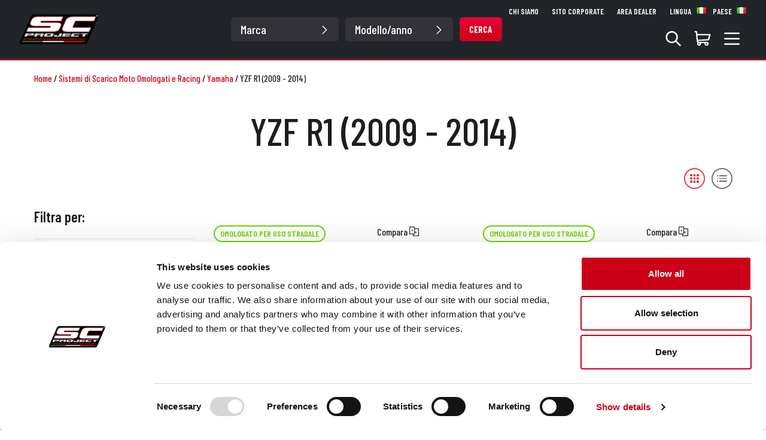

--- FILE ---
content_type: text/html; charset=utf-8
request_url: https://shop.sc-project.com/it/brands/yamaha/yzf-r1-2009-2014
body_size: 61852
content:
<!DOCTYPE html><html lang="it"><head><link rel="preconnect" href="https://fonts.gstatic.com" crossorigin="">
  <meta charset="utf-8">
  <title>SC-Project - Silenziatori SC-Project per Yamaha YZF R1 (2009 - 2014)</title>
  <base href="/">
  <meta name="viewport" content="width=device-width, initial-scale=1">
  <link rel="icon" type="image/x-icon" href="favicon.ico">
  <style type="text/css">@font-face{font-family:'Barlow Condensed';font-style:normal;font-weight:100;font-display:swap;src:url(https://fonts.gstatic.com/s/barlowcondensed/v13/HTxxL3I-JCGChYJ8VI-L6OO_au7B43Lj11HzlqsLaoJN.woff2) format('woff2');unicode-range:U+0102-0103, U+0110-0111, U+0128-0129, U+0168-0169, U+01A0-01A1, U+01AF-01B0, U+0300-0301, U+0303-0304, U+0308-0309, U+0323, U+0329, U+1EA0-1EF9, U+20AB;}@font-face{font-family:'Barlow Condensed';font-style:normal;font-weight:100;font-display:swap;src:url(https://fonts.gstatic.com/s/barlowcondensed/v13/HTxxL3I-JCGChYJ8VI-L6OO_au7B43Lj1lHzlqsLaoJN.woff2) format('woff2');unicode-range:U+0100-02BA, U+02BD-02C5, U+02C7-02CC, U+02CE-02D7, U+02DD-02FF, U+0304, U+0308, U+0329, U+1D00-1DBF, U+1E00-1E9F, U+1EF2-1EFF, U+2020, U+20A0-20AB, U+20AD-20C0, U+2113, U+2C60-2C7F, U+A720-A7FF;}@font-face{font-family:'Barlow Condensed';font-style:normal;font-weight:100;font-display:swap;src:url(https://fonts.gstatic.com/s/barlowcondensed/v13/HTxxL3I-JCGChYJ8VI-L6OO_au7B43Lj2FHzlqsLag.woff2) format('woff2');unicode-range:U+0000-00FF, U+0131, U+0152-0153, U+02BB-02BC, U+02C6, U+02DA, U+02DC, U+0304, U+0308, U+0329, U+2000-206F, U+20AC, U+2122, U+2191, U+2193, U+2212, U+2215, U+FEFF, U+FFFD;}@font-face{font-family:'Barlow Condensed';font-style:normal;font-weight:200;font-display:swap;src:url(https://fonts.gstatic.com/s/barlowcondensed/v13/HTxwL3I-JCGChYJ8VI-L6OO_au7B497yz3nWuYMBYrp0xg.woff2) format('woff2');unicode-range:U+0102-0103, U+0110-0111, U+0128-0129, U+0168-0169, U+01A0-01A1, U+01AF-01B0, U+0300-0301, U+0303-0304, U+0308-0309, U+0323, U+0329, U+1EA0-1EF9, U+20AB;}@font-face{font-family:'Barlow Condensed';font-style:normal;font-weight:200;font-display:swap;src:url(https://fonts.gstatic.com/s/barlowcondensed/v13/HTxwL3I-JCGChYJ8VI-L6OO_au7B497yz3jWuYMBYrp0xg.woff2) format('woff2');unicode-range:U+0100-02BA, U+02BD-02C5, U+02C7-02CC, U+02CE-02D7, U+02DD-02FF, U+0304, U+0308, U+0329, U+1D00-1DBF, U+1E00-1E9F, U+1EF2-1EFF, U+2020, U+20A0-20AB, U+20AD-20C0, U+2113, U+2C60-2C7F, U+A720-A7FF;}@font-face{font-family:'Barlow Condensed';font-style:normal;font-weight:200;font-display:swap;src:url(https://fonts.gstatic.com/s/barlowcondensed/v13/HTxwL3I-JCGChYJ8VI-L6OO_au7B497yz3bWuYMBYro.woff2) format('woff2');unicode-range:U+0000-00FF, U+0131, U+0152-0153, U+02BB-02BC, U+02C6, U+02DA, U+02DC, U+0304, U+0308, U+0329, U+2000-206F, U+20AC, U+2122, U+2191, U+2193, U+2212, U+2215, U+FEFF, U+FFFD;}@font-face{font-family:'Barlow Condensed';font-style:normal;font-weight:300;font-display:swap;src:url(https://fonts.gstatic.com/s/barlowcondensed/v13/HTxwL3I-JCGChYJ8VI-L6OO_au7B47rxz3nWuYMBYrp0xg.woff2) format('woff2');unicode-range:U+0102-0103, U+0110-0111, U+0128-0129, U+0168-0169, U+01A0-01A1, U+01AF-01B0, U+0300-0301, U+0303-0304, U+0308-0309, U+0323, U+0329, U+1EA0-1EF9, U+20AB;}@font-face{font-family:'Barlow Condensed';font-style:normal;font-weight:300;font-display:swap;src:url(https://fonts.gstatic.com/s/barlowcondensed/v13/HTxwL3I-JCGChYJ8VI-L6OO_au7B47rxz3jWuYMBYrp0xg.woff2) format('woff2');unicode-range:U+0100-02BA, U+02BD-02C5, U+02C7-02CC, U+02CE-02D7, U+02DD-02FF, U+0304, U+0308, U+0329, U+1D00-1DBF, U+1E00-1E9F, U+1EF2-1EFF, U+2020, U+20A0-20AB, U+20AD-20C0, U+2113, U+2C60-2C7F, U+A720-A7FF;}@font-face{font-family:'Barlow Condensed';font-style:normal;font-weight:300;font-display:swap;src:url(https://fonts.gstatic.com/s/barlowcondensed/v13/HTxwL3I-JCGChYJ8VI-L6OO_au7B47rxz3bWuYMBYro.woff2) format('woff2');unicode-range:U+0000-00FF, U+0131, U+0152-0153, U+02BB-02BC, U+02C6, U+02DA, U+02DC, U+0304, U+0308, U+0329, U+2000-206F, U+20AC, U+2122, U+2191, U+2193, U+2212, U+2215, U+FEFF, U+FFFD;}@font-face{font-family:'Barlow Condensed';font-style:normal;font-weight:400;font-display:swap;src:url(https://fonts.gstatic.com/s/barlowcondensed/v13/HTx3L3I-JCGChYJ8VI-L6OO_au7B6x7T2lv0tKk7aw.woff2) format('woff2');unicode-range:U+0102-0103, U+0110-0111, U+0128-0129, U+0168-0169, U+01A0-01A1, U+01AF-01B0, U+0300-0301, U+0303-0304, U+0308-0309, U+0323, U+0329, U+1EA0-1EF9, U+20AB;}@font-face{font-family:'Barlow Condensed';font-style:normal;font-weight:400;font-display:swap;src:url(https://fonts.gstatic.com/s/barlowcondensed/v13/HTx3L3I-JCGChYJ8VI-L6OO_au7B6x_T2lv0tKk7aw.woff2) format('woff2');unicode-range:U+0100-02BA, U+02BD-02C5, U+02C7-02CC, U+02CE-02D7, U+02DD-02FF, U+0304, U+0308, U+0329, U+1D00-1DBF, U+1E00-1E9F, U+1EF2-1EFF, U+2020, U+20A0-20AB, U+20AD-20C0, U+2113, U+2C60-2C7F, U+A720-A7FF;}@font-face{font-family:'Barlow Condensed';font-style:normal;font-weight:400;font-display:swap;src:url(https://fonts.gstatic.com/s/barlowcondensed/v13/HTx3L3I-JCGChYJ8VI-L6OO_au7B6xHT2lv0tKk.woff2) format('woff2');unicode-range:U+0000-00FF, U+0131, U+0152-0153, U+02BB-02BC, U+02C6, U+02DA, U+02DC, U+0304, U+0308, U+0329, U+2000-206F, U+20AC, U+2122, U+2191, U+2193, U+2212, U+2215, U+FEFF, U+FFFD;}@font-face{font-family:'Barlow Condensed';font-style:normal;font-weight:500;font-display:swap;src:url(https://fonts.gstatic.com/s/barlowcondensed/v13/HTxwL3I-JCGChYJ8VI-L6OO_au7B4-Lwz3nWuYMBYrp0xg.woff2) format('woff2');unicode-range:U+0102-0103, U+0110-0111, U+0128-0129, U+0168-0169, U+01A0-01A1, U+01AF-01B0, U+0300-0301, U+0303-0304, U+0308-0309, U+0323, U+0329, U+1EA0-1EF9, U+20AB;}@font-face{font-family:'Barlow Condensed';font-style:normal;font-weight:500;font-display:swap;src:url(https://fonts.gstatic.com/s/barlowcondensed/v13/HTxwL3I-JCGChYJ8VI-L6OO_au7B4-Lwz3jWuYMBYrp0xg.woff2) format('woff2');unicode-range:U+0100-02BA, U+02BD-02C5, U+02C7-02CC, U+02CE-02D7, U+02DD-02FF, U+0304, U+0308, U+0329, U+1D00-1DBF, U+1E00-1E9F, U+1EF2-1EFF, U+2020, U+20A0-20AB, U+20AD-20C0, U+2113, U+2C60-2C7F, U+A720-A7FF;}@font-face{font-family:'Barlow Condensed';font-style:normal;font-weight:500;font-display:swap;src:url(https://fonts.gstatic.com/s/barlowcondensed/v13/HTxwL3I-JCGChYJ8VI-L6OO_au7B4-Lwz3bWuYMBYro.woff2) format('woff2');unicode-range:U+0000-00FF, U+0131, U+0152-0153, U+02BB-02BC, U+02C6, U+02DA, U+02DC, U+0304, U+0308, U+0329, U+2000-206F, U+20AC, U+2122, U+2191, U+2193, U+2212, U+2215, U+FEFF, U+FFFD;}@font-face{font-family:'Barlow Condensed';font-style:normal;font-weight:600;font-display:swap;src:url(https://fonts.gstatic.com/s/barlowcondensed/v13/HTxwL3I-JCGChYJ8VI-L6OO_au7B4873z3nWuYMBYrp0xg.woff2) format('woff2');unicode-range:U+0102-0103, U+0110-0111, U+0128-0129, U+0168-0169, U+01A0-01A1, U+01AF-01B0, U+0300-0301, U+0303-0304, U+0308-0309, U+0323, U+0329, U+1EA0-1EF9, U+20AB;}@font-face{font-family:'Barlow Condensed';font-style:normal;font-weight:600;font-display:swap;src:url(https://fonts.gstatic.com/s/barlowcondensed/v13/HTxwL3I-JCGChYJ8VI-L6OO_au7B4873z3jWuYMBYrp0xg.woff2) format('woff2');unicode-range:U+0100-02BA, U+02BD-02C5, U+02C7-02CC, U+02CE-02D7, U+02DD-02FF, U+0304, U+0308, U+0329, U+1D00-1DBF, U+1E00-1E9F, U+1EF2-1EFF, U+2020, U+20A0-20AB, U+20AD-20C0, U+2113, U+2C60-2C7F, U+A720-A7FF;}@font-face{font-family:'Barlow Condensed';font-style:normal;font-weight:600;font-display:swap;src:url(https://fonts.gstatic.com/s/barlowcondensed/v13/HTxwL3I-JCGChYJ8VI-L6OO_au7B4873z3bWuYMBYro.woff2) format('woff2');unicode-range:U+0000-00FF, U+0131, U+0152-0153, U+02BB-02BC, U+02C6, U+02DA, U+02DC, U+0304, U+0308, U+0329, U+2000-206F, U+20AC, U+2122, U+2191, U+2193, U+2212, U+2215, U+FEFF, U+FFFD;}@font-face{font-family:'Barlow Condensed';font-style:normal;font-weight:700;font-display:swap;src:url(https://fonts.gstatic.com/s/barlowcondensed/v13/HTxwL3I-JCGChYJ8VI-L6OO_au7B46r2z3nWuYMBYrp0xg.woff2) format('woff2');unicode-range:U+0102-0103, U+0110-0111, U+0128-0129, U+0168-0169, U+01A0-01A1, U+01AF-01B0, U+0300-0301, U+0303-0304, U+0308-0309, U+0323, U+0329, U+1EA0-1EF9, U+20AB;}@font-face{font-family:'Barlow Condensed';font-style:normal;font-weight:700;font-display:swap;src:url(https://fonts.gstatic.com/s/barlowcondensed/v13/HTxwL3I-JCGChYJ8VI-L6OO_au7B46r2z3jWuYMBYrp0xg.woff2) format('woff2');unicode-range:U+0100-02BA, U+02BD-02C5, U+02C7-02CC, U+02CE-02D7, U+02DD-02FF, U+0304, U+0308, U+0329, U+1D00-1DBF, U+1E00-1E9F, U+1EF2-1EFF, U+2020, U+20A0-20AB, U+20AD-20C0, U+2113, U+2C60-2C7F, U+A720-A7FF;}@font-face{font-family:'Barlow Condensed';font-style:normal;font-weight:700;font-display:swap;src:url(https://fonts.gstatic.com/s/barlowcondensed/v13/HTxwL3I-JCGChYJ8VI-L6OO_au7B46r2z3bWuYMBYro.woff2) format('woff2');unicode-range:U+0000-00FF, U+0131, U+0152-0153, U+02BB-02BC, U+02C6, U+02DA, U+02DC, U+0304, U+0308, U+0329, U+2000-206F, U+20AC, U+2122, U+2191, U+2193, U+2212, U+2215, U+FEFF, U+FFFD;}@font-face{font-family:'Barlow Condensed';font-style:normal;font-weight:800;font-display:swap;src:url(https://fonts.gstatic.com/s/barlowcondensed/v13/HTxwL3I-JCGChYJ8VI-L6OO_au7B47b1z3nWuYMBYrp0xg.woff2) format('woff2');unicode-range:U+0102-0103, U+0110-0111, U+0128-0129, U+0168-0169, U+01A0-01A1, U+01AF-01B0, U+0300-0301, U+0303-0304, U+0308-0309, U+0323, U+0329, U+1EA0-1EF9, U+20AB;}@font-face{font-family:'Barlow Condensed';font-style:normal;font-weight:800;font-display:swap;src:url(https://fonts.gstatic.com/s/barlowcondensed/v13/HTxwL3I-JCGChYJ8VI-L6OO_au7B47b1z3jWuYMBYrp0xg.woff2) format('woff2');unicode-range:U+0100-02BA, U+02BD-02C5, U+02C7-02CC, U+02CE-02D7, U+02DD-02FF, U+0304, U+0308, U+0329, U+1D00-1DBF, U+1E00-1E9F, U+1EF2-1EFF, U+2020, U+20A0-20AB, U+20AD-20C0, U+2113, U+2C60-2C7F, U+A720-A7FF;}@font-face{font-family:'Barlow Condensed';font-style:normal;font-weight:800;font-display:swap;src:url(https://fonts.gstatic.com/s/barlowcondensed/v13/HTxwL3I-JCGChYJ8VI-L6OO_au7B47b1z3bWuYMBYro.woff2) format('woff2');unicode-range:U+0000-00FF, U+0131, U+0152-0153, U+02BB-02BC, U+02C6, U+02DA, U+02DC, U+0304, U+0308, U+0329, U+2000-206F, U+20AC, U+2122, U+2191, U+2193, U+2212, U+2215, U+FEFF, U+FFFD;}</style>
<link rel="stylesheet" href="styles.b5358bde81aa870e.css"><meta name="keywords" content="silenziatori SC-Project Yamaha YZF R1 (2009 - 2014)"><meta name="description" content="Scopri la gamma di scarichi SC-Project per Yamaha YZF R1 (2009 - 2014)"><style ng-transition="NGNOP">.header-spacing-guest[_ngcontent-sc143]{height:67px}@media screen and (min-width: 1000px){.header-spacing-guest[_ngcontent-sc143]{height:78px}}@media screen and (min-width: 1024px){.header-spacing-guest[_ngcontent-sc143]{height:85px}}@media screen and (min-width: 1200px){.header-spacing-guest[_ngcontent-sc143]{height:100px}}.header-spacing-user[_ngcontent-sc143]{height:111px}@media screen and (min-width: 1000px){.header-spacing-user[_ngcontent-sc143]{height:129px}}@media screen and (min-width: 1024px){.header-spacing-user[_ngcontent-sc143]{height:136px}}@media screen and (min-width: 1200px){.header-spacing-user[_ngcontent-sc143]{height:149px}}</style><style ng-transition="NGNOP">.p-toast{position:fixed;width:25rem}.p-toast-message{overflow:hidden}.p-toast-message-content{display:flex;align-items:flex-start}.p-toast-message-text{flex:1 1 auto}.p-toast-top-right{top:20px;right:20px}.p-toast-top-left{top:20px;left:20px}.p-toast-bottom-left{bottom:20px;left:20px}.p-toast-bottom-right{bottom:20px;right:20px}.p-toast-top-center{top:20px;left:50%;transform:translate(-50%)}.p-toast-bottom-center{bottom:20px;left:50%;transform:translate(-50%)}.p-toast-center{left:50%;top:50%;min-width:20vw;transform:translate(-50%,-50%)}.p-toast-icon-close{display:flex;align-items:center;justify-content:center;overflow:hidden;position:relative}.p-toast-icon-close.p-link{cursor:pointer}
</style><style ng-transition="NGNOP">.primary-color[_ngcontent-sc142]{color:#cc0118}.secondary-color[_ngcontent-sc142]{color:#686670}.tertiary-color[_ngcontent-sc142]{color:#7fffd4}.primary-background[_ngcontent-sc142]{background-color:#cc0118}.secondary-background[_ngcontent-sc142]{background-color:#686670}.tertiary-background[_ngcontent-sc142]{background-color:#7fffd4}.dark-light-background[_ngcontent-sc142]{background-color:#333238}.light-gray-background[_ngcontent-sc142]{background-color:#fafafa}.text-gray[_ngcontent-sc142]{color:#696773}.text-primary[_ngcontent-sc142]{color:#cc0118!important}.text-success[_ngcontent-sc142]{color:#6dd400!important}.text-scaduta[_ngcontent-sc142]{color:#848484!important}.text-dark[_ngcontent-sc142]{color:#1d1d20!important}.text-amber[_ngcontent-sc142]{color:#fa6400!important}.header-compare[_ngcontent-sc142]{height:65.5px}.compare-tab-collapsed[_ngcontent-sc142]{left:0;bottom:60px;transform-origin:bottom left;display:flex;align-items:center;justify-content:center;background:#CC0118;padding:12px;color:#fff;cursor:pointer;z-index:1000;position:fixed;border-top-right-radius:10px;border-bottom-right-radius:10px}@media (min-width: 768px){.compare-tab-collapsed[_ngcontent-sc142]{left:0;padding:12px 20px;border-radius:0 0 10px 10px;transform:rotate(-90deg) translateY(100%)}}.compare-tab-collapsed-bubble[_ngcontent-sc142]{width:24px;height:24px;line-height:24px;text-align:center;color:#cc0118;background:#fff;border-radius:50%}.compare-tab-expanded[_ngcontent-sc142]{background:#fff;position:fixed;top:0;height:100%;width:100%;z-index:9999}@media (min-width: 768px){.compare-tab-expanded[_ngcontent-sc142]{height:auto;top:auto;bottom:0}}.items-wrapper[_ngcontent-sc142]{flex:1 1 auto}.btn-compare[_ngcontent-sc142]{min-width:180px!important}</style><style ng-transition="NGNOP">.primary-color[_ngcontent-sc140]{color:#cc0118}.secondary-color[_ngcontent-sc140]{color:#686670}.tertiary-color[_ngcontent-sc140]{color:#7fffd4}.primary-background[_ngcontent-sc140]{background-color:#cc0118}.secondary-background[_ngcontent-sc140]{background-color:#686670}.tertiary-background[_ngcontent-sc140]{background-color:#7fffd4}.dark-light-background[_ngcontent-sc140]{background-color:#333238}.light-gray-background[_ngcontent-sc140]{background-color:#fafafa}.text-gray[_ngcontent-sc140]{color:#696773}.text-primary[_ngcontent-sc140]{color:#cc0118!important}.text-success[_ngcontent-sc140]{color:#6dd400!important}.text-scaduta[_ngcontent-sc140]{color:#848484!important}.text-dark[_ngcontent-sc140]{color:#1d1d20!important}.text-amber[_ngcontent-sc140]{color:#fa6400!important}.btn-log-out[_ngcontent-sc140]{border:2px solid white;border-radius:5px;min-width:60px;min-height:28px;height:28px;--bs-btn-hover-border-color: white}a[_ngcontent-sc140]:hover{text-decoration:none!important}.navbar[_ngcontent-sc140]{padding:0;border-bottom:solid 2px #CC0118}.item-section[_ngcontent-sc140]{width:335px}.select-section[_ngcontent-sc140]{min-width:600px}.item-section-right[_ngcontent-sc140]{padding:0 0 15px}.dropdown-toggle[_ngcontent-sc140]:after{content:none}.dropdown-menu[_ngcontent-sc140]{width:100vw;margin-top:0}.dropdown-active[_ngcontent-sc140]{position:relative;background-color:#fff;color:#1d1d20!important;padding-bottom:30px!important;border-radius:5px;z-index:99999}.navbar-toggler[_ngcontent-sc140]{border:0px solid transparent}.navbar-toggler[_ngcontent-sc140]:focus{box-shadow:none}.navbar-mobile[_ngcontent-sc140]{z-index:99999}.logo-mobile[_ngcontent-sc140]{height:30px}@media screen and (min-width: 1024px){.logo-mobile[_ngcontent-sc140]{height:40px}}.form-control[_ngcontent-sc140]{height:40px;font-size:20px;color:#686670;font-weight:500;padding-left:1.25rem}.search-mobile[_ngcontent-sc140]{position:absolute;font-size:22px;top:10px;right:15px}</style><style ng-transition="NGNOP">.primary-color[_ngcontent-sc127]{color:#cc0118}.secondary-color[_ngcontent-sc127]{color:#686670}.tertiary-color[_ngcontent-sc127]{color:#7fffd4}.primary-background[_ngcontent-sc127]{background-color:#cc0118}.secondary-background[_ngcontent-sc127]{background-color:#686670}.tertiary-background[_ngcontent-sc127]{background-color:#7fffd4}.dark-light-background[_ngcontent-sc127]{background-color:#333238}.light-gray-background[_ngcontent-sc127]{background-color:#fafafa}.text-gray[_ngcontent-sc127]{color:#696773}.text-primary[_ngcontent-sc127]{color:#cc0118!important}.text-success[_ngcontent-sc127]{color:#6dd400!important}.text-scaduta[_ngcontent-sc127]{color:#848484!important}.text-dark[_ngcontent-sc127]{color:#1d1d20!important}.text-amber[_ngcontent-sc127]{color:#fa6400!important}.form-select[_ngcontent-sc127]{font-weight:500;font-size:20px;height:40px;padding:0rem .75rem}@media screen and (min-width: 1200px){.form-select[_ngcontent-sc127]{background-color:#333238;color:#fff;border:#333238;width:180px;background-image:none}}@media screen and (min-width: 1400px){.form-select[_ngcontent-sc127]{width:200px}}i[_ngcontent-sc127]{position:absolute;right:30px;top:13px;font-size:16px;rotate:90deg;pointer-events:none}.btn[_ngcontent-sc127]{min-height:40px;min-width:60px}</style><style ng-transition="NGNOP">.primary-color[_ngcontent-sc128]{color:#cc0118}.secondary-color[_ngcontent-sc128]{color:#686670}.tertiary-color[_ngcontent-sc128]{color:#7fffd4}.primary-background[_ngcontent-sc128]{background-color:#cc0118}.secondary-background[_ngcontent-sc128]{background-color:#686670}.tertiary-background[_ngcontent-sc128]{background-color:#7fffd4}.dark-light-background[_ngcontent-sc128]{background-color:#333238}.light-gray-background[_ngcontent-sc128]{background-color:#fafafa}.text-gray[_ngcontent-sc128]{color:#696773}.text-primary[_ngcontent-sc128]{color:#cc0118!important}.text-success[_ngcontent-sc128]{color:#6dd400!important}.text-scaduta[_ngcontent-sc128]{color:#848484!important}.text-dark[_ngcontent-sc128]{color:#1d1d20!important}.text-amber[_ngcontent-sc128]{color:#fa6400!important}a[_ngcontent-sc128]:hover{text-decoration:none!important}.language-menu[_ngcontent-sc128]{cursor:pointer}.btn-language[_ngcontent-sc128]{background:none;padding:0;border:0}.btn-language[_ngcontent-sc128]   div[_ngcontent-sc128]{border:2px solid #CC0118;width:30px;height:30px;border-radius:3rem;background-position:center center;background-size:cover;border-radius:50%!important}.country-item[_ngcontent-sc128]{display:flex;align-items:center}.country-item[_ngcontent-sc128]   img[_ngcontent-sc128]{width:18px;margin-right:.5rem}.country-menu[_ngcontent-sc128]{cursor:pointer}.btn-country[_ngcontent-sc128]{background:none;padding:0;border:0}.btn-country[_ngcontent-sc128]   div[_ngcontent-sc128]{border:2px solid #CC0118;width:30px;height:30px;border-radius:3rem;background-position:center center;background-size:cover;border-radius:50%!important}.nav-link[_ngcontent-sc128]{cursor:pointer}a[_ngcontent-sc128]{color:#1d1d20}</style><style ng-transition="NGNOP">.primary-color[_ngcontent-sc121]{color:#cc0118}.secondary-color[_ngcontent-sc121]{color:#686670}.tertiary-color[_ngcontent-sc121]{color:#7fffd4}.primary-background[_ngcontent-sc121]{background-color:#cc0118}.secondary-background[_ngcontent-sc121]{background-color:#686670}.tertiary-background[_ngcontent-sc121]{background-color:#7fffd4}.dark-light-background[_ngcontent-sc121]{background-color:#333238}.light-gray-background[_ngcontent-sc121]{background-color:#fafafa}.text-gray[_ngcontent-sc121]{color:#696773}.text-primary[_ngcontent-sc121]{color:#cc0118!important}.text-success[_ngcontent-sc121]{color:#6dd400!important}.text-scaduta[_ngcontent-sc121]{color:#848484!important}.text-dark[_ngcontent-sc121]{color:#1d1d20!important}.text-amber[_ngcontent-sc121]{color:#fa6400!important}a[_ngcontent-sc121]:hover{text-decoration:none!important}.country-menu[_ngcontent-sc121]{cursor:pointer}.btn-country[_ngcontent-sc121]{background:none;padding:0;border:0}.btn-country[_ngcontent-sc121]   div[_ngcontent-sc121]{border:2px solid #CC0118;width:30px;height:30px;border-radius:3rem;background-position:center center;background-size:cover;border-radius:50%!important}.nav-link[_ngcontent-sc121]{cursor:pointer}a[_ngcontent-sc121]{color:#1d1d20}</style><style ng-transition="NGNOP">.primary-color[_ngcontent-sc126]{color:#cc0118}.secondary-color[_ngcontent-sc126]{color:#686670}.tertiary-color[_ngcontent-sc126]{color:#7fffd4}.primary-background[_ngcontent-sc126]{background-color:#cc0118}.secondary-background[_ngcontent-sc126]{background-color:#686670}.tertiary-background[_ngcontent-sc126]{background-color:#7fffd4}.dark-light-background[_ngcontent-sc126]{background-color:#333238}.light-gray-background[_ngcontent-sc126]{background-color:#fafafa}.text-gray[_ngcontent-sc126]{color:#696773}.text-primary[_ngcontent-sc126]{color:#cc0118!important}.text-success[_ngcontent-sc126]{color:#6dd400!important}.text-scaduta[_ngcontent-sc126]{color:#848484!important}.text-dark[_ngcontent-sc126]{color:#1d1d20!important}.text-amber[_ngcontent-sc126]{color:#fa6400!important}.dropdown-toggle[_ngcontent-sc126]:after{content:none}.dropdown-menu[_ngcontent-sc126]{margin-top:15px;padding:15px;width:340px;right:-50px}.dropdown-active[_ngcontent-sc126]{position:relative;background-color:#fff;color:#1d1d20!important;padding-bottom:30px!important;border-radius:5px 5px 0 0;z-index:99999}.search[_ngcontent-sc126]{position:relative}.bi.bi-search[_ngcontent-sc126]{background:#CC0118;border-radius:30px;padding:5px 10px;color:#fff}.btn-search[_ngcontent-sc126]{position:absolute;display:flex;align-items:center;justify-content:center;min-width:50px;min-height:30px!important;max-height:30px;top:5px;right:10px}@media screen and (min-width: 1200px){.btn-search[_ngcontent-sc126]{top:20px;right:20px}}</style><style ng-transition="NGNOP">.primary-color[_ngcontent-sc139]{color:#cc0118}.secondary-color[_ngcontent-sc139]{color:#686670}.tertiary-color[_ngcontent-sc139]{color:#7fffd4}.primary-background[_ngcontent-sc139]{background-color:#cc0118}.secondary-background[_ngcontent-sc139]{background-color:#686670}.tertiary-background[_ngcontent-sc139]{background-color:#7fffd4}.dark-light-background[_ngcontent-sc139]{background-color:#333238}.light-gray-background[_ngcontent-sc139]{background-color:#fafafa}.text-gray[_ngcontent-sc139]{color:#696773}.text-primary[_ngcontent-sc139]{color:#cc0118!important}.text-success[_ngcontent-sc139]{color:#6dd400!important}.text-scaduta[_ngcontent-sc139]{color:#848484!important}.text-dark[_ngcontent-sc139]{color:#1d1d20!important}.text-amber[_ngcontent-sc139]{color:#fa6400!important}.cart-qty[_ngcontent-sc139]{position:absolute;background:#CC0118;color:#fff;font-weight:600;text-align:center;border-radius:10px;min-width:20px;right:0;top:-8px;pointer-events:none;z-index:99999}.btn-goto-cart[_ngcontent-sc139]{padding:13px;border:1px solid #CC0118;background-color:#cc0118;text-transform:uppercase;font-weight:700;line-height:17px;color:#fff;border-radius:30px}.cart-item-qty[_ngcontent-sc139]{display:block;font-size:14px;color:#aaa}.dropdown-toggle[_ngcontent-sc139]:after{content:none}.dropdown-menu[_ngcontent-sc139]{margin-top:15px;padding:15px;width:620px;right:-1px}@media screen and (min-width: 1200px){.dropdown-menu[_ngcontent-sc139]{right:-50px}}.dropdown-active[_ngcontent-sc139]{position:relative;background-color:#fff;color:#1d1d20!important;padding-bottom:30px!important;border-radius:5px 5px 0 0;z-index:99999}.products-container[_ngcontent-sc139]{max-height:380px;overflow-x:hidden;overflow-y:auto}</style><style ng-transition="NGNOP">.p-autocomplete{display:inline-flex;position:relative}.p-autocomplete-loader{position:absolute;top:50%;margin-top:-.5rem}.p-autocomplete-dd .p-autocomplete-input{flex:1 1 auto;width:1%}.p-autocomplete-dd .p-autocomplete-input,.p-autocomplete-dd .p-autocomplete-multiple-container{border-top-right-radius:0;border-bottom-right-radius:0}.p-autocomplete-dd .p-autocomplete-dropdown{border-top-left-radius:0;border-bottom-left-radius:0}.p-autocomplete .p-autocomplete-panel{min-width:100%;top:0;left:0}.p-autocomplete-panel{position:absolute;overflow:auto}.p-autocomplete-items{margin:0;padding:0;list-style-type:none}.p-autocomplete-item{cursor:pointer;white-space:nowrap;position:relative;overflow:hidden}.p-autocomplete-multiple-container{margin:0;padding:0;list-style-type:none;cursor:text;overflow:hidden;display:flex;align-items:center;flex-wrap:wrap}.p-autocomplete-token{cursor:default;display:inline-flex;align-items:center;flex:0 0 auto}.p-autocomplete-token-icon{cursor:pointer}.p-autocomplete-input-token{flex:1 1 auto;display:inline-flex}.p-autocomplete-input-token input{border:0 none;outline:0 none;background-color:transparent;margin:0;padding:0;box-shadow:none;border-radius:0;width:100%}.p-fluid .p-autocomplete{display:flex}.p-fluid .p-autocomplete-dd .p-autocomplete-input{width:1%}.p-autocomplete-clear-icon{position:absolute;top:50%;margin-top:-.5rem;cursor:pointer}.p-autocomplete-clearable{position:relative}
</style><style ng-transition="NGNOP">a[_ngcontent-sc131]:hover{text-decoration:none!important}</style><style ng-transition="NGNOP">.primary-color[_ngcontent-sc130]{color:#cc0118}.secondary-color[_ngcontent-sc130]{color:#686670}.tertiary-color[_ngcontent-sc130]{color:#7fffd4}.primary-background[_ngcontent-sc130]{background-color:#cc0118}.secondary-background[_ngcontent-sc130]{background-color:#686670}.tertiary-background[_ngcontent-sc130]{background-color:#7fffd4}.dark-light-background[_ngcontent-sc130]{background-color:#333238}.light-gray-background[_ngcontent-sc130]{background-color:#fafafa}.text-gray[_ngcontent-sc130]{color:#696773}.text-primary[_ngcontent-sc130]{color:#cc0118!important}.text-success[_ngcontent-sc130]{color:#6dd400!important}.text-scaduta[_ngcontent-sc130]{color:#848484!important}.text-dark[_ngcontent-sc130]{color:#1d1d20!important}.text-amber[_ngcontent-sc130]{color:#fa6400!important}.sub-items[_ngcontent-sc130]{list-style-type:none;margin:0;padding:0}li[_ngcontent-sc130] > a[_ngcontent-sc130]{color:#1d1d20}.selectedCategory[_ngcontent-sc130]{color:#cc0118!important}.product-box[_ngcontent-sc130]{width:90px}.product-box[_ngcontent-sc130]   div[_ngcontent-sc130] > span[_ngcontent-sc130]{color:#1d1d20}.product-box[_ngcontent-sc130]:hover > div[_ngcontent-sc130] > span[_ngcontent-sc130]{opacity:1!important;color:#cc0118}.scrollable-menu[_ngcontent-sc130]{overflow-x:scroll;overflow-y:hidden;-ms-overflow-style:none;scrollbar-width:none}.scrollable-menu[_ngcontent-sc130]::-webkit-scrollbar{display:none}.footer-menu-3-title[_ngcontent-sc130]{font-size:32px}.footer-menu-3-links[_ngcontent-sc130]{list-style:none;padding:0;margin:0}.footer-menu-3-links[_ngcontent-sc130]   li[_ngcontent-sc130]{display:inline}.footer-menu-3-links[_ngcontent-sc130]   li[_ngcontent-sc130]:after{content:" - "}.footer-menu-3-links[_ngcontent-sc130]   li[_ngcontent-sc130]:last-child:after{content:""}</style><style ng-transition="NGNOP">@charset "UTF-8";.img-custom-margin[_ngcontent-sc156]{margin-bottom:-50px;margin-top:-25px}a[_ngcontent-sc156]:hover{text-decoration:none!important}.accordion-container[_ngcontent-sc156]{position:relative;font-size:13px;margin-top:60px;max-height:150px;overflow:hidden;transition:max-height .5s ease}.accordion-container.reduced[_ngcontent-sc156]{max-height:40px!important}.accordion-containerh1[_ngcontent-sc156], .accordion-container[_ngcontent-sc156]   h2[_ngcontent-sc156], .accordion-container[_ngcontent-sc156]   h3[_ngcontent-sc156], .accordion-container[_ngcontent-sc156]   h4[_ngcontent-sc156], .accordion-container[_ngcontent-sc156]   h5[_ngcontent-sc156], .accordion-containerh1[_ngcontent-sc156]   span[_ngcontent-sc156], .accordion-container[_ngcontent-sc156]   h2[_ngcontent-sc156]   span[_ngcontent-sc156], .accordion-container[_ngcontent-sc156]   h3[_ngcontent-sc156]   span[_ngcontent-sc156], .accordion-container[_ngcontent-sc156]   h4[_ngcontent-sc156]   span[_ngcontent-sc156], .accordion-container[_ngcontent-sc156]   h5[_ngcontent-sc156]   span[_ngcontent-sc156]{font-size:16px!important}.accordion-container.reduced[_ngcontent-sc156]:after{background:linear-gradient(to bottom,rgba(255,255,255,0),white)}.accordion-container[_ngcontent-sc156]:after{content:"";position:absolute;bottom:0;left:0;height:50px;width:100%;pointer-events:none}.accordion-container.expanded[_ngcontent-sc156]{max-height:3000px}.toggle-button[_ngcontent-sc156]{background:none;border:none;color:#007bff;cursor:pointer;font-weight:700;margin-top:8px}.toggle-button[_ngcontent-sc156]   .icon-up[_ngcontent-sc156]{display:inline-block;color:#000;transform:rotate(-90deg);transition:transform .1s ease}.toggle-button[_ngcontent-sc156]   .icon-down[_ngcontent-sc156]{display:inline-block;color:#000;transform:rotate(90deg);transition:transform .1s ease}</style><style ng-transition="NGNOP">.footer-loghi-carte[_ngcontent-sc141]{width:100%;max-width:220px}</style><link rel="canonical" id="canonical" href="https://shop.sc-project.com/it/brands/yamaha/yzf-r1-2009-2014"><style ng-transition="NGNOP">.primary-color[_ngcontent-sc154]{color:#cc0118}.secondary-color[_ngcontent-sc154]{color:#686670}.tertiary-color[_ngcontent-sc154]{color:#7fffd4}.primary-background[_ngcontent-sc154]{background-color:#cc0118}.secondary-background[_ngcontent-sc154]{background-color:#686670}.tertiary-background[_ngcontent-sc154]{background-color:#7fffd4}.dark-light-background[_ngcontent-sc154]{background-color:#333238}.light-gray-background[_ngcontent-sc154]{background-color:#fafafa}.text-gray[_ngcontent-sc154]{color:#696773}.text-primary[_ngcontent-sc154]{color:#cc0118!important}.text-success[_ngcontent-sc154]{color:#6dd400!important}.text-scaduta[_ngcontent-sc154]{color:#848484!important}.text-dark[_ngcontent-sc154]{color:#1d1d20!important}.text-amber[_ngcontent-sc154]{color:#fa6400!important}a[_ngcontent-sc154]:hover{text-decoration:none!important}.form-check-input[_ngcontent-sc154]:checked{background-color:#cc0118;border-color:#cc0118}.accordion-expand[_ngcontent-sc154]{transform:rotate(45deg);transition:transform .2s ease-in-out}</style></head>
<body>
 <app-root _nghost-sc143="" ng-version="14.3.0" ng-server-context="other"><!----><app-header _ngcontent-sc143="" _nghost-sc140="" class="ng-star-inserted"><div _ngcontent-sc140="" class="fixed-top d-none d-xl-block"><nav _ngcontent-sc140="" class="navbar fixed-top navbar-expand-lg bg-dark d-none d-xl-block position-relative"><div _ngcontent-sc140="" class="d-flex justify-content-between align-items-center mx-4"><div _ngcontent-sc140="" class="item-section"><a _ngcontent-sc140="" class="navbar-brand" href="/it"><img _ngcontent-sc140="" alt="Logo SC-Project" title="Logo SC-Project" height="50px" src="https://scmedia.sc-project.com/images/thumbs/0035760_SC-Project-Logo.png"></a></div><app-motorcycle-selector _ngcontent-sc140="" class="select-section" _nghost-sc127=""><div _ngcontent-sc127="" class="d-none d-xl-flex align-items-center justify-content-center text-white text-nowrap"><span _ngcontent-sc127="" class="d-none d-xxl-block fs-24 fw-medium me-2">La tua moto:</span><div _ngcontent-sc127="" style="position: relative;"><select _ngcontent-sc127="" name="marca" id="marca" class="form-select me-2"><option _ngcontent-sc127="" value="" disabled="" hidden="" selected="">Marca</option><option _ngcontent-sc127="" value="4" class="ng-star-inserted">APRILIA</option><!----><option _ngcontent-sc127="" value="5" class="ng-star-inserted">BENELLI</option><!----><option _ngcontent-sc127="" value="6" class="ng-star-inserted">BMW</option><!----><option _ngcontent-sc127="" value="7" class="ng-star-inserted">CFMOTO</option><!----><option _ngcontent-sc127="" value="8" class="ng-star-inserted">DUCATI</option><!----><option _ngcontent-sc127="" value="9" class="ng-star-inserted">HARLEY-DAVIDSON</option><!----><option _ngcontent-sc127="" value="10" class="ng-star-inserted">HONDA</option><!----><option _ngcontent-sc127="" value="11" class="ng-star-inserted">HUSQVARNA</option><!----><option _ngcontent-sc127="" value="13" class="ng-star-inserted">KAWASAKI</option><!----><option _ngcontent-sc127="" value="329" class="ng-star-inserted">KOVE</option><!----><option _ngcontent-sc127="" value="14" class="ng-star-inserted">KTM</option><!----><option _ngcontent-sc127="" value="15" class="ng-star-inserted">MOTO GUZZI</option><!----><option _ngcontent-sc127="" value="16" class="ng-star-inserted">MOTO MORINI</option><!----><option _ngcontent-sc127="" value="17" class="ng-star-inserted">MV AGUSTA</option><!----><option _ngcontent-sc127="" value="18" class="ng-star-inserted">ROYAL ENFIELD</option><!----><option _ngcontent-sc127="" value="19" class="ng-star-inserted">SUZUKI</option><!----><option _ngcontent-sc127="" value="20" class="ng-star-inserted">TRIUMPH</option><!----><option _ngcontent-sc127="" value="21" class="ng-star-inserted">YAMAHA</option><!----><!----></select><i _ngcontent-sc127="" class="sci-big-simple-arrow text-white"></i></div><div _ngcontent-sc127="" style="position: relative;"><fieldset _ngcontent-sc127="" disabled=""><select _ngcontent-sc127="" name="modello-anno" id="modello-anno" class="form-select me-2 pe-4"><option _ngcontent-sc127="" value="" disabled="" hidden="">Modello/anno</option><!----></select></fieldset><i _ngcontent-sc127="" class="sci-big-simple-arrow text-white"></i></div><button _ngcontent-sc127="" class="btn btn-primary">Cerca</button></div><div _ngcontent-sc127="" class="d-flex flex-wrap d-xl-none align-items-center"><span _ngcontent-sc127="" class="fs-24 fw-medium mt-4 mb-2">Cerca la tua moto:</span><select _ngcontent-sc127="" name="marca" id="marca" class="form-select mb-3"><option _ngcontent-sc127="" value="" disabled="" hidden="" selected="">Marca</option><option _ngcontent-sc127="" value="4" class="ng-star-inserted">APRILIA</option><!----><option _ngcontent-sc127="" value="5" class="ng-star-inserted">BENELLI</option><!----><option _ngcontent-sc127="" value="6" class="ng-star-inserted">BMW</option><!----><option _ngcontent-sc127="" value="7" class="ng-star-inserted">CFMOTO</option><!----><option _ngcontent-sc127="" value="8" class="ng-star-inserted">DUCATI</option><!----><option _ngcontent-sc127="" value="9" class="ng-star-inserted">HARLEY-DAVIDSON</option><!----><option _ngcontent-sc127="" value="10" class="ng-star-inserted">HONDA</option><!----><option _ngcontent-sc127="" value="11" class="ng-star-inserted">HUSQVARNA</option><!----><option _ngcontent-sc127="" value="13" class="ng-star-inserted">KAWASAKI</option><!----><option _ngcontent-sc127="" value="329" class="ng-star-inserted">KOVE</option><!----><option _ngcontent-sc127="" value="14" class="ng-star-inserted">KTM</option><!----><option _ngcontent-sc127="" value="15" class="ng-star-inserted">MOTO GUZZI</option><!----><option _ngcontent-sc127="" value="16" class="ng-star-inserted">MOTO MORINI</option><!----><option _ngcontent-sc127="" value="17" class="ng-star-inserted">MV AGUSTA</option><!----><option _ngcontent-sc127="" value="18" class="ng-star-inserted">ROYAL ENFIELD</option><!----><option _ngcontent-sc127="" value="19" class="ng-star-inserted">SUZUKI</option><!----><option _ngcontent-sc127="" value="20" class="ng-star-inserted">TRIUMPH</option><!----><option _ngcontent-sc127="" value="21" class="ng-star-inserted">YAMAHA</option><!----><!----></select><fieldset _ngcontent-sc127="" class="w-100 p-0" disabled=""><select _ngcontent-sc127="" name="modello-anno" id="modello-anno" class="form-select mb-3 pe-5"><option _ngcontent-sc127="" value="" disabled="" hidden="">Modello/anno</option><!----></select></fieldset><button _ngcontent-sc127="" class="btn btn-primary mb-3">Cerca</button></div></app-motorcycle-selector><div _ngcontent-sc140="" class="d-flex item-section item-section-right justify-content-end"><div _ngcontent-sc140="" class="row"><div _ngcontent-sc140="" class="d-flex flex-column"><ul _ngcontent-sc140="" class="navbar-nav me-auto mb-2 mb-lg-0 text-nowrap"><app-widget-zone _ngcontent-sc140="" _nghost-sc135=""><app-megamenu _ngcontent-sc135="" _nghost-sc131="" class="ng-star-inserted"><app-megamenuitemsdekstop _ngcontent-sc131="" _nghost-sc130="" class="ng-star-inserted"><!----><!----><!----><li _ngcontent-sc130="" class="nav-item ng-star-inserted"><a _ngcontent-sc130="" class="nav-link fs-13 fw-semibold ng-star-inserted" title="Chi Siamo" target="_self" href="/it/chi-siamo"> Chi Siamo </a><!----><!----></li><!----><!----><!----><!----><!----></app-megamenuitemsdekstop><!----><!----><!----></app-megamenu><!----><!----><!----><!----><!----><!----><!----><!----></app-widget-zone><li _ngcontent-sc140="" class="nav-item"><a _ngcontent-sc140="" target="_BLANK" aria-current="page" class="nav-link active fs-13 fw-semibold" href="https://www.sc-project.com">SITO CORPORATE</a></li><li _ngcontent-sc140="" class="nav-item ng-star-inserted"><a _ngcontent-sc140="" href="javascript:void(0)" class="nav-link fs-13 fw-semibold">AREA DEALER</a></li><!----><!----><!----><app-language-menu _ngcontent-sc140="" class="d-flex align-items-center" _nghost-sc128=""><li _ngcontent-sc128="" class="nav-item ng-star-inserted"><a _ngcontent-sc128="" class="nav-link fs-13 fw-semibold pe-0">LINGUA <img _ngcontent-sc128="" class="ms-1 pb-1" src="https://scmedia.sc-project.com/images/flags/it.png"></a></li><!----><!----><!----><!----><!----></app-language-menu><app-country-menu _ngcontent-sc140="" class="d-flex align-items-center" _nghost-sc121=""><li _ngcontent-sc121="" class="nav-item ng-star-inserted"><a _ngcontent-sc121="" class="nav-link fs-13 fw-semibold pe-0">PAESE <img _ngcontent-sc121="" class="ms-1 pb-1 ng-star-inserted" src="https://scmedia.sc-project.com/images/flags/IT.png"><!----></a></li><!----><!----><!----><!----><!----></app-country-menu></ul><div _ngcontent-sc140="" class="row mt-2"><div _ngcontent-sc140="" class="d-flex justify-content-end align-items-center"><app-search _ngcontent-sc140="" class="d-flex align-items-center" _nghost-sc126=""><div _ngcontent-sc126="" class="search d-none d-xl-flex align-items-center justify-content-center ng-star-inserted"><div _ngcontent-sc126="" ngbdropdown="" class="dropdown"><i _ngcontent-sc126="" ngbdropdowntoggle="" id="search" class="dropdown-toggle sci-search text-white fs-26 p-2" style="cursor: pointer;" aria-expanded="false"></i><div _ngcontent-sc126="" ngbdropdownmenu="" aria-labelledby="cart" class="dropdown-menu dropdown-menu-end" data-bs-popper="static"><p-autocomplete _ngcontent-sc126="" styleclass="searchWrapper" inputstyleclass="searchInput" field="label" class="p-element p-inputwrapper ng-tns-c125-2 ng-untouched ng-pristine ng-valid ng-star-inserted p-inputwrapper-filled"><span class="ng-tns-c125-2 searchWrapper p-autocomplete p-component"><input pautofocus="" aria-autocomplete="list" role="searchbox" class="p-element ng-tns-c125-2 p-autocomplete-input p-inputtext p-component searchInput ng-star-inserted" autocomplete="off" value="null" type="text" placeholder="Cerca"><!----><!----><!----><!----><!----><!----><!----></span></p-autocomplete><button _ngcontent-sc126="" class="btn btn-primary btn-search"><span _ngcontent-sc126="" class="fs-14 fw-bold"> Cerca </span></button></div></div></div><!----><div _ngcontent-sc126="" class="search d-flex d-xl-none align-items-center justify-content-center"><p-autocomplete _ngcontent-sc126="" styleclass="searchWrapper" inputstyleclass="searchInput" field="label" class="p-element p-inputwrapper ng-tns-c125-1 ng-untouched ng-pristine ng-valid ng-star-inserted p-inputwrapper-filled"><span class="ng-tns-c125-1 searchWrapper p-autocomplete p-component"><input pautofocus="" aria-autocomplete="list" role="searchbox" class="p-element ng-tns-c125-1 p-autocomplete-input p-inputtext p-component searchInput ng-star-inserted" autocomplete="off" value="null" type="text" placeholder="Cerca"><!----><!----><!----><!----><!----><!----><!----></span></p-autocomplete><button _ngcontent-sc126="" class="btn btn-search"><i _ngcontent-sc126="" class="sci-search fs-22"></i></button></div></app-search><app-cart _ngcontent-sc140="" class="d-flex align-items-center" _nghost-sc139=""><div _ngcontent-sc139="" ngbdropdown="" class="position-relative ng-star-inserted dropdown"><i _ngcontent-sc139="" ngbdropdowntoggle="" id="cart" class="dropdown-toggle d-none d-xl-inline sci-cart text-white fs-26 p-2" style="cursor: pointer;" aria-expanded="false"></i><!----><i _ngcontent-sc139="" ngbdropdowntoggle="" id="cart" class="dropdown-toggle d-none d-md-inline d-xl-none sci-cart text-white fs-30 p-2" style="cursor: pointer;" aria-expanded="false"></i><!----><a _ngcontent-sc139="" routerlink="/shopping-cart" class="text-decoration-none" href="/shopping-cart"><i _ngcontent-sc139="" class="d-inline d-md-none sci-cart text-white fs-30 p-2" style="cursor: pointer;"></i><!----></a><div _ngcontent-sc139="" ngbdropdownmenu="" aria-labelledby="cart" class="dropdown-menu dropdown-menu-end ng-star-inserted" data-bs-popper="static"><div _ngcontent-sc139="" class="row d-flex align-items-center my-3"><div _ngcontent-sc139="" class="col-6"><span _ngcontent-sc139="" class="fs-34 fw-medium">Il tuo Carrello</span></div><!----></div><hr _ngcontent-sc139="" class="m-0"><div _ngcontent-sc139="" class="d-flex align-items-center justify-content-center my-5 ng-star-inserted"><span _ngcontent-sc139="" class="fs-24 fw-medium">Il carrello è vuoto!</span></div><!----><!----><!----><!----><div _ngcontent-sc139="" class="row d-flex align-items-center my-3"><!----></div></div><!----><!----></div><!----><!----></app-cart><div _ngcontent-sc140="" ngbdropdown="" style="position: static;" class="dropdown"><div _ngcontent-sc140="" ngbdropdowntoggle="" id="category-menu" class="dropdown-toggle" aria-expanded="false"><i _ngcontent-sc140="" class="sci-hamburger text-white fs-26 p-2" style="cursor: pointer;"></i></div><div _ngcontent-sc140="" ngbdropdownmenu="" aria-labelledby="category-menu" class="dropdown-menu" data-bs-popper="static"><app-widget-zone _ngcontent-sc140="" _nghost-sc135=""><app-megamenu _ngcontent-sc135="" _nghost-sc131="" class="ng-star-inserted"><app-megamenuitemsdekstop _ngcontent-sc131="" _nghost-sc130="" class="ng-star-inserted"><div _ngcontent-sc130="" class="container-fluid ng-star-inserted"><div _ngcontent-sc130="" class="row my-4 mx-2"><div _ngcontent-sc130="" class="overflow-auto" style="width: 13%; height: 620px;"><span _ngcontent-sc130="" class="fs-24 fw-semibold text-uppercase ng-star-inserted">Sistemi di Scarico Moto Omologati e Racing</span><ul _ngcontent-sc130="" class="sub-items fs-16 fw-medium text-uppercase ng-star-inserted"><li _ngcontent-sc130="" class="ng-star-inserted"><a _ngcontent-sc130="" class="text-decoration-none d-flex align-items-center" title="Aprilia" href="/it/brands/aprilia"><i _ngcontent-sc130="" class="sci-menu-arrow fs-9 me-2" style="cursor: pointer;"></i> Aprilia </a><ul _ngcontent-sc130="" class="d-none ng-star-inserted"><li _ngcontent-sc130="" class="ng-star-inserted"><a _ngcontent-sc130="" title="RSV4 (2025 - 2026) - FACTORY" href="/it/brands/aprilia/rsv4-2025-factory-2026"><span _ngcontent-sc130="" class="fs-14 lh-16 fw-medium text-center">RSV4 (2025 - 2026) - FACTORY</span></a></li><!----><li _ngcontent-sc130="" class="ng-star-inserted"><a _ngcontent-sc130="" title="RSV4 (2021 - 2024) - FACTORY" href="/it/brands/aprilia/rsv4-2021-2023-2024-factory"><span _ngcontent-sc130="" class="fs-14 lh-16 fw-medium text-center">RSV4 (2021 - 2024) - FACTORY</span></a></li><!----><li _ngcontent-sc130="" class="ng-star-inserted"><a _ngcontent-sc130="" title="RSV4 XTRENTA" href="/it/brands/aprilia/rsv4-xtrenta"><span _ngcontent-sc130="" class="fs-14 lh-16 fw-medium text-center">RSV4 XTRENTA</span></a></li><!----><li _ngcontent-sc130="" class="ng-star-inserted"><a _ngcontent-sc130="" title="RSV4 (2018 - 2020) - RF - RR" href="/it/brands/aprilia/rsv4-2018-2020-rf-rr"><span _ngcontent-sc130="" class="fs-14 lh-16 fw-medium text-center">RSV4 (2018 - 2020) - RF - RR</span></a></li><!----><li _ngcontent-sc130="" class="ng-star-inserted"><a _ngcontent-sc130="" title="RSV4 (2017) - RF - RR" href="/it/brands/aprilia/rsv4-2017-rf-rr"><span _ngcontent-sc130="" class="fs-14 lh-16 fw-medium text-center">RSV4 (2017) - RF - RR</span></a></li><!----><li _ngcontent-sc130="" class="ng-star-inserted"><a _ngcontent-sc130="" title="RSV4 (2015 - 2016) - RF - RR" href="/it/brands/aprilia/rsv4-2015-2016-rf-rr"><span _ngcontent-sc130="" class="fs-14 lh-16 fw-medium text-center">RSV4 (2015 - 2016) - RF - RR</span></a></li><!----><li _ngcontent-sc130="" class="ng-star-inserted"><a _ngcontent-sc130="" title="RSV4 (2009 - 2014) - FACTORY - R - APRC" href="/it/brands/aprilia/rsv4-2009-2014-factory-r-aprc"><span _ngcontent-sc130="" class="fs-14 lh-16 fw-medium text-center">RSV4 (2009 - 2014) - FACTORY - R - APRC</span></a></li><!----><li _ngcontent-sc130="" class="ng-star-inserted"><a _ngcontent-sc130="" title="TUONO V4 (2025 - 2026) - FACTORY" href="/it/brands/aprilia/tuono-v4-2025-factory-2026"><span _ngcontent-sc130="" class="fs-14 lh-16 fw-medium text-center">TUONO V4 (2025 - 2026) - FACTORY</span></a></li><!----><li _ngcontent-sc130="" class="ng-star-inserted"><a _ngcontent-sc130="" title="TUONO V4 (2021 - 2024) - FACTORY" href="/it/brands/aprilia/tuono-v4-2021-2023-2024-factory"><span _ngcontent-sc130="" class="fs-14 lh-16 fw-medium text-center">TUONO V4 (2021 - 2024) - FACTORY</span></a></li><!----><li _ngcontent-sc130="" class="ng-star-inserted"><a _ngcontent-sc130="" title="TUONO V4 1100 (2017 - 2020) - FACTORY - RR" href="/it/brands/aprilia/tuono-v4-1100-2017-2020-factory-rr"><span _ngcontent-sc130="" class="fs-14 lh-16 fw-medium text-center">TUONO V4 1100 (2017 - 2020) - FACTORY - RR</span></a></li><!----><li _ngcontent-sc130="" class="ng-star-inserted"><a _ngcontent-sc130="" title="TUONO V4 (2015 - 2016) - FACTORY - RR" href="/it/brands/aprilia/tuono-v4-2015-2016-factory-rr"><span _ngcontent-sc130="" class="fs-14 lh-16 fw-medium text-center">TUONO V4 (2015 - 2016) - FACTORY - RR</span></a></li><!----><li _ngcontent-sc130="" class="ng-star-inserted"><a _ngcontent-sc130="" title="TUONO V4 (2011 - 2014) - APRC" href="/it/brands/aprilia/tuono-v4-2011-2014-aprc"><span _ngcontent-sc130="" class="fs-14 lh-16 fw-medium text-center">TUONO V4 (2011 - 2014) - APRC</span></a></li><!----><li _ngcontent-sc130="" class="ng-star-inserted"><a _ngcontent-sc130="" title="RS 660 (2025 - 2026)" href="/it/brands/aprilia/rs-660-2025-2026"><span _ngcontent-sc130="" class="fs-14 lh-16 fw-medium text-center">RS 660 (2025 - 2026)</span></a></li><!----><li _ngcontent-sc130="" class="ng-star-inserted"><a _ngcontent-sc130="" title="RS 660 (2020 - 2024)" href="/it/brands/aprilia/rs-660-2020-2023-2024"><span _ngcontent-sc130="" class="fs-14 lh-16 fw-medium text-center">RS 660 (2020 - 2024)</span></a></li><!----><li _ngcontent-sc130="" class="ng-star-inserted"><a _ngcontent-sc130="" title="TUONO 660 (2025 - 2026)" href="/it/brands/aprilia/tuono-660-2025-2026"><span _ngcontent-sc130="" class="fs-14 lh-16 fw-medium text-center">TUONO 660 (2025 - 2026)</span></a></li><!----><li _ngcontent-sc130="" class="ng-star-inserted"><a _ngcontent-sc130="" title="TUONO 660 (2021 - 2024)" href="/it/brands/aprilia/tuono-660-2021-2023-2024"><span _ngcontent-sc130="" class="fs-14 lh-16 fw-medium text-center">TUONO 660 (2021 - 2024)</span></a></li><!----><li _ngcontent-sc130="" class="ng-star-inserted"><a _ngcontent-sc130="" title="RS 457 (2024 - 2026)" href="/it/brands/aprilia/rs-457-2024-2025-2026"><span _ngcontent-sc130="" class="fs-14 lh-16 fw-medium text-center">RS 457 (2024 - 2026)</span></a></li><!----><li _ngcontent-sc130="" class="ng-star-inserted"><a _ngcontent-sc130="" title="TUONO 457 (2025 - 2026)" href="/it/brands/aprilia/tuono-457-2025-2026"><span _ngcontent-sc130="" class="fs-14 lh-16 fw-medium text-center">TUONO 457 (2025 - 2026)</span></a></li><!----><li _ngcontent-sc130="" class="ng-star-inserted"><a _ngcontent-sc130="" title="TUAREG 660 (2025 - 2026)" href="/it/brands/aprilia/tuareg-660-2025-2026"><span _ngcontent-sc130="" class="fs-14 lh-16 fw-medium text-center">TUAREG 660 (2025 - 2026)</span></a></li><!----><li _ngcontent-sc130="" class="ng-star-inserted"><a _ngcontent-sc130="" title="TUAREG 660 (2022 - 2024)" href="/it/brands/aprilia/tuareg-660-2022-2023-2024"><span _ngcontent-sc130="" class="fs-14 lh-16 fw-medium text-center">TUAREG 660 (2022 - 2024)</span></a></li><!----><li _ngcontent-sc130="" class="ng-star-inserted"><a _ngcontent-sc130="" title="CAPONORD 1200 (2013 - 2016)" href="/it/brands/aprilia/caponord-1200-2013-2016"><span _ngcontent-sc130="" class="fs-14 lh-16 fw-medium text-center">CAPONORD 1200 (2013 - 2016)</span></a></li><!----><li _ngcontent-sc130="" class="ng-star-inserted"><a _ngcontent-sc130="" title="DORSODURO 900 (2017 - 2020)" href="/it/brands/aprilia/dorsoduro-900-2017-2020"><span _ngcontent-sc130="" class="fs-14 lh-16 fw-medium text-center">DORSODURO 900 (2017 - 2020)</span></a></li><!----><!----></ul><!----><!----></li><!----><li _ngcontent-sc130="" class="ng-star-inserted"><a _ngcontent-sc130="" class="text-decoration-none d-flex align-items-center" title="Benelli" href="/it/brands/benelli"><i _ngcontent-sc130="" class="sci-menu-arrow fs-9 me-2" style="cursor: pointer;"></i> Benelli </a><ul _ngcontent-sc130="" class="d-none ng-star-inserted"><li _ngcontent-sc130="" class="ng-star-inserted"><a _ngcontent-sc130="" title="TRK 702 - 702 X (2023 - 2025)" href="/it/brands/benelli/trk-702-702-x-2023-2024"><span _ngcontent-sc130="" class="fs-14 lh-16 fw-medium text-center">TRK 702 - 702 X (2023 - 2025)</span></a></li><!----><li _ngcontent-sc130="" class="ng-star-inserted"><a _ngcontent-sc130="" title="LEONCINO 500 (2017 - 2020) - Trail" href="/it/brands/benelli/leoncino-500-2017-2020-trail"><span _ngcontent-sc130="" class="fs-14 lh-16 fw-medium text-center">LEONCINO 500 (2017 - 2020) - Trail</span></a></li><!----><!----></ul><!----><!----></li><!----><li _ngcontent-sc130="" class="ng-star-inserted"><a _ngcontent-sc130="" class="text-decoration-none d-flex align-items-center" title="BMW" href="/it/brands/bmw"><i _ngcontent-sc130="" class="sci-menu-arrow fs-9 me-2" style="cursor: pointer;"></i> BMW </a><ul _ngcontent-sc130="" class="d-none ng-star-inserted"><li _ngcontent-sc130="" class="ng-star-inserted"><a _ngcontent-sc130="" title="M 1000 RR (2025 - 2026)" href="/it/brands/bmw/m-1000-rr-2025-2026"><span _ngcontent-sc130="" class="fs-14 lh-16 fw-medium text-center">M 1000 RR (2025 - 2026)</span></a></li><!----><li _ngcontent-sc130="" class="ng-star-inserted"><a _ngcontent-sc130="" title="M 1000 RR (2020 - 2024)" href="/it/brands/bmw/m-1000-rr-2020-2023-2024"><span _ngcontent-sc130="" class="fs-14 lh-16 fw-medium text-center">M 1000 RR (2020 - 2024)</span></a></li><!----><li _ngcontent-sc130="" class="ng-star-inserted"><a _ngcontent-sc130="" title="S 1000 RR (2025 - 2026)" href="/it/brands/bmw/s-1000-rr-2025-2026"><span _ngcontent-sc130="" class="fs-14 lh-16 fw-medium text-center">S 1000 RR (2025 - 2026)</span></a></li><!----><li _ngcontent-sc130="" class="ng-star-inserted"><a _ngcontent-sc130="" title="S 1000 RR (2023 - 2024)" href="/it/brands/bmw/s-1000-rr-2023-2024"><span _ngcontent-sc130="" class="fs-14 lh-16 fw-medium text-center">S 1000 RR (2023 - 2024)</span></a></li><!----><li _ngcontent-sc130="" class="ng-star-inserted"><a _ngcontent-sc130="" title="S 1000 RR (2020 - 2022) - Euro 5" href="/it/brands/bmw/s-1000-rr-2020-2022-euro-5"><span _ngcontent-sc130="" class="fs-14 lh-16 fw-medium text-center">S 1000 RR (2020 - 2022) - Euro 5</span></a></li><!----><li _ngcontent-sc130="" class="ng-star-inserted"><a _ngcontent-sc130="" title="S 1000 RR (2019 - 2020) - Euro 4" href="/it/brands/bmw/s-1000-rr-2019-2020-euro-4"><span _ngcontent-sc130="" class="fs-14 lh-16 fw-medium text-center">S 1000 RR (2019 - 2020) - Euro 4</span></a></li><!----><li _ngcontent-sc130="" class="ng-star-inserted"><a _ngcontent-sc130="" title="S 1000 RR (2017 - 2018)" href="/it/brands/bmw/s-1000-rr-2017-2018"><span _ngcontent-sc130="" class="fs-14 lh-16 fw-medium text-center">S 1000 RR (2017 - 2018)</span></a></li><!----><li _ngcontent-sc130="" class="ng-star-inserted"><a _ngcontent-sc130="" title="S 1000 RR (2015 - 2016)" href="/it/brands/bmw/s-1000-rr-2015-2016"><span _ngcontent-sc130="" class="fs-14 lh-16 fw-medium text-center">S 1000 RR (2015 - 2016)</span></a></li><!----><li _ngcontent-sc130="" class="ng-star-inserted"><a _ngcontent-sc130="" title="S 1000 RR (2010 - 2014) - HP4" href="/it/brands/bmw/s-1000-rr-2010-2014-hp4"><span _ngcontent-sc130="" class="fs-14 lh-16 fw-medium text-center">S 1000 RR (2010 - 2014) - HP4</span></a></li><!----><li _ngcontent-sc130="" class="ng-star-inserted"><a _ngcontent-sc130="" title="M 1000 R (2025 - 2026)" href="/it/brands/bmw/m-1000-r-2025-2026"><span _ngcontent-sc130="" class="fs-14 lh-16 fw-medium text-center">M 1000 R (2025 - 2026)</span></a></li><!----><li _ngcontent-sc130="" class="ng-star-inserted"><a _ngcontent-sc130="" title="M 1000 R (2023 - 2024)" href="/it/brands/bmw/m-1000-r-2023-2024"><span _ngcontent-sc130="" class="fs-14 lh-16 fw-medium text-center">M 1000 R (2023 - 2024)</span></a></li><!----><li _ngcontent-sc130="" class="ng-star-inserted"><a _ngcontent-sc130="" title="S 1000 R (2025 - 2026)" href="/it/brands/bmw/s-1000-r-2025-2026"><span _ngcontent-sc130="" class="fs-14 lh-16 fw-medium text-center">S 1000 R (2025 - 2026)</span></a></li><!----><li _ngcontent-sc130="" class="ng-star-inserted"><a _ngcontent-sc130="" title="S 1000 R (2021 - 2024)" href="/it/brands/bmw/s-1000-r-2021-2023-2024"><span _ngcontent-sc130="" class="fs-14 lh-16 fw-medium text-center">S 1000 R (2021 - 2024)</span></a></li><!----><li _ngcontent-sc130="" class="ng-star-inserted"><a _ngcontent-sc130="" title="S 1000 R (2017 - 2020)" href="/it/brands/bmw/s-1000-r-2017-2020"><span _ngcontent-sc130="" class="fs-14 lh-16 fw-medium text-center">S 1000 R (2017 - 2020)</span></a></li><!----><li _ngcontent-sc130="" class="ng-star-inserted"><a _ngcontent-sc130="" title="S 1000 R (2014 - 2016)" href="/it/brands/bmw/s-1000-r-2014-2016"><span _ngcontent-sc130="" class="fs-14 lh-16 fw-medium text-center">S 1000 R (2014 - 2016)</span></a></li><!----><li _ngcontent-sc130="" class="ng-star-inserted"><a _ngcontent-sc130="" title="S 1000 XR (2020 - 2023)" href="/it/brands/bmw/s-1000-xr-2020-2023"><span _ngcontent-sc130="" class="fs-14 lh-16 fw-medium text-center">S 1000 XR (2020 - 2023)</span></a></li><!----><li _ngcontent-sc130="" class="ng-star-inserted"><a _ngcontent-sc130="" title="S 1000 XR (2017 - 2019)" href="/it/brands/bmw/s-1000-xr-2017-2019"><span _ngcontent-sc130="" class="fs-14 lh-16 fw-medium text-center">S 1000 XR (2017 - 2019)</span></a></li><!----><li _ngcontent-sc130="" class="ng-star-inserted"><a _ngcontent-sc130="" title="S 1000 XR (2015 - 2016)" href="/it/brands/bmw/s-1000-xr-2015-2016"><span _ngcontent-sc130="" class="fs-14 lh-16 fw-medium text-center">S 1000 XR (2015 - 2016)</span></a></li><!----><li _ngcontent-sc130="" class="ng-star-inserted"><a _ngcontent-sc130="" title="R 1300 GS Adventure (2025 - 2026)" href="/it/brands/bmw/r-1300-gs-adventure-2025-2026"><span _ngcontent-sc130="" class="fs-14 lh-16 fw-medium text-center">R 1300 GS Adventure (2025 - 2026)</span></a></li><!----><li _ngcontent-sc130="" class="ng-star-inserted"><a _ngcontent-sc130="" title="R 1300 GS (2023 - 2026)" href="/it/brands/bmw/r-1300-gs-2023-2025-2026"><span _ngcontent-sc130="" class="fs-14 lh-16 fw-medium text-center">R 1300 GS (2023 - 2026)</span></a></li><!----><li _ngcontent-sc130="" class="ng-star-inserted"><a _ngcontent-sc130="" title="R 1250 GS (2020 - 2024) - ADVENTURE - Euro 5" href="/it/brands/bmw/r-1250-gs-2020-2023-2024-adventure-euro-5"><span _ngcontent-sc130="" class="fs-14 lh-16 fw-medium text-center">R 1250 GS (2020 - 2024) - ADVENTURE - Euro 5</span></a></li><!----><li _ngcontent-sc130="" class="ng-star-inserted"><a _ngcontent-sc130="" title="R 1250 GS (2019 - 2020) - ADVENTURE - Euro 4" href="/it/brands/bmw/r-1250-gs-2019-2020-adventure-euro-4"><span _ngcontent-sc130="" class="fs-14 lh-16 fw-medium text-center">R 1250 GS (2019 - 2020) - ADVENTURE - Euro 4</span></a></li><!----><li _ngcontent-sc130="" class="ng-star-inserted"><a _ngcontent-sc130="" title="R 1200 GS (2017 - 2018) - ADVENTURE" href="/it/brands/bmw/r-1200-gs-2017-2018-adventure"><span _ngcontent-sc130="" class="fs-14 lh-16 fw-medium text-center">R 1200 GS (2017 - 2018) - ADVENTURE</span></a></li><!----><li _ngcontent-sc130="" class="ng-star-inserted"><a _ngcontent-sc130="" title="R 1200 GS (2013 - 2016) - ADVENTURE" href="/it/brands/bmw/r-1200-gs-2013-2016-adventure"><span _ngcontent-sc130="" class="fs-14 lh-16 fw-medium text-center">R 1200 GS (2013 - 2016) - ADVENTURE</span></a></li><!----><li _ngcontent-sc130="" class="ng-star-inserted"><a _ngcontent-sc130="" title="R 1200 GS (2010 - 2012) - ADVENTURE" href="/it/brands/bmw/r-1200-gs-2010-2012-adventure"><span _ngcontent-sc130="" class="fs-14 lh-16 fw-medium text-center">R 1200 GS (2010 - 2012) - ADVENTURE</span></a></li><!----><li _ngcontent-sc130="" class="ng-star-inserted"><a _ngcontent-sc130="" title="R 1250 R (2021 - 2025) - RS - Euro 5" href="/it/brands/bmw/r-1250-r-2021-2023-2025-rs-euro-5"><span _ngcontent-sc130="" class="fs-14 lh-16 fw-medium text-center">R 1250 R (2021 - 2025) - RS - Euro 5</span></a></li><!----><li _ngcontent-sc130="" class="ng-star-inserted"><a _ngcontent-sc130="" title="R 1250 R (2019 - 2020) - RS - Euro 4" href="/it/brands/bmw/r-1250-r-2019-2020-rs-euro-4"><span _ngcontent-sc130="" class="fs-14 lh-16 fw-medium text-center">R 1250 R (2019 - 2020) - RS - Euro 4</span></a></li><!----><li _ngcontent-sc130="" class="ng-star-inserted"><a _ngcontent-sc130="" title="R 1200 R (2017 - 2018) - RS" href="/it/brands/bmw/r-1200-r-2017-2018-rs"><span _ngcontent-sc130="" class="fs-14 lh-16 fw-medium text-center">R 1200 R (2017 - 2018) - RS</span></a></li><!----><li _ngcontent-sc130="" class="ng-star-inserted"><a _ngcontent-sc130="" title="R 1200 R (2015 - 2016) - RS" href="/it/brands/bmw/r-1200-r-2015-2016-rs"><span _ngcontent-sc130="" class="fs-14 lh-16 fw-medium text-center">R 1200 R (2015 - 2016) - RS</span></a></li><!----><li _ngcontent-sc130="" class="ng-star-inserted"><a _ngcontent-sc130="" title="R 1200 R (2011 - 2014)" href="/it/brands/bmw/r-1200-r-2011-2014"><span _ngcontent-sc130="" class="fs-14 lh-16 fw-medium text-center">R 1200 R (2011 - 2014)</span></a></li><!----><li _ngcontent-sc130="" class="ng-star-inserted"><a _ngcontent-sc130="" title="R NINE T (2014 - 2016)" href="/it/brands/bmw/r-nine-t-2014-2016"><span _ngcontent-sc130="" class="fs-14 lh-16 fw-medium text-center">R NINE T (2014 - 2016)</span></a></li><!----><li _ngcontent-sc130="" class="ng-star-inserted"><a _ngcontent-sc130="" title="F 900 R (2025 - 2026)" href="/it/brands/bmw/f-900-r-2025-2026"><span _ngcontent-sc130="" class="fs-14 lh-16 fw-medium text-center">F 900 R (2025 - 2026)</span></a></li><!----><li _ngcontent-sc130="" class="ng-star-inserted"><a _ngcontent-sc130="" title="F 900 R (2020 - 2024)" href="/it/brands/bmw/f-900-r-2020-2023-2024"><span _ngcontent-sc130="" class="fs-14 lh-16 fw-medium text-center">F 900 R (2020 - 2024)</span></a></li><!----><li _ngcontent-sc130="" class="ng-star-inserted"><a _ngcontent-sc130="" title="F 900 XR (2025 - 2026)" href="/it/brands/bmw/f-900-xr-2025-2026"><span _ngcontent-sc130="" class="fs-14 lh-16 fw-medium text-center">F 900 XR (2025 - 2026)</span></a></li><!----><li _ngcontent-sc130="" class="ng-star-inserted"><a _ngcontent-sc130="" title="F 900 XR (2020 - 2024)" href="/it/brands/bmw/f-900-xr-2020-2023-2024"><span _ngcontent-sc130="" class="fs-14 lh-16 fw-medium text-center">F 900 XR (2020 - 2024)</span></a></li><!----><li _ngcontent-sc130="" class="ng-star-inserted"><a _ngcontent-sc130="" title="F 900 GS (2024 - 2026)" href="/it/brands/bmw/f-900-gs-2024-2025-2026"><span _ngcontent-sc130="" class="fs-14 lh-16 fw-medium text-center">F 900 GS (2024 - 2026)</span></a></li><!----><li _ngcontent-sc130="" class="ng-star-inserted"><a _ngcontent-sc130="" title="F 900 GS ADVENTURE (2024 - 2026)" href="/it/brands/bmw/f-900-gs-adventure-2024-2025-2026"><span _ngcontent-sc130="" class="fs-14 lh-16 fw-medium text-center">F 900 GS ADVENTURE (2024 - 2026)</span></a></li><!----><li _ngcontent-sc130="" class="ng-star-inserted"><a _ngcontent-sc130="" title="F 800 R (2017 - 2020)" href="/it/brands/bmw/f-800-r-2017-2020"><span _ngcontent-sc130="" class="fs-14 lh-16 fw-medium text-center">F 800 R (2017 - 2020)</span></a></li><!----><li _ngcontent-sc130="" class="ng-star-inserted"><a _ngcontent-sc130="" title="F 800 R (2009 - 2016)" href="/it/brands/bmw/f-800-r-2009-2016"><span _ngcontent-sc130="" class="fs-14 lh-16 fw-medium text-center">F 800 R (2009 - 2016)</span></a></li><!----><li _ngcontent-sc130="" class="ng-star-inserted"><a _ngcontent-sc130="" title="F 800 GS (2024 - 2026)" href="/it/brands/bmw/f-800-gs-2024-2025-2026"><span _ngcontent-sc130="" class="fs-14 lh-16 fw-medium text-center">F 800 GS (2024 - 2026)</span></a></li><!----><li _ngcontent-sc130="" class="ng-star-inserted"><a _ngcontent-sc130="" title="F 800 GS (2008 - 2015) - ADVENTURE" href="/it/brands/bmw/f-800-gs-2008-2015-adventure"><span _ngcontent-sc130="" class="fs-14 lh-16 fw-medium text-center">F 800 GS (2008 - 2015) - ADVENTURE</span></a></li><!----><li _ngcontent-sc130="" class="ng-star-inserted"><a _ngcontent-sc130="" title="F 650 GS (2008 - 2012)" href="/it/brands/bmw/f-650-gs-2008-2012"><span _ngcontent-sc130="" class="fs-14 lh-16 fw-medium text-center">F 650 GS (2008 - 2012)</span></a></li><!----><li _ngcontent-sc130="" class="ng-star-inserted"><a _ngcontent-sc130="" title="K 1300 R (2009 - 2016)" href="/it/brands/bmw/k-1300-r-2009-2016"><span _ngcontent-sc130="" class="fs-14 lh-16 fw-medium text-center">K 1300 R (2009 - 2016)</span></a></li><!----><!----></ul><!----><!----></li><!----><li _ngcontent-sc130="" class="ng-star-inserted"><a _ngcontent-sc130="" class="text-decoration-none d-flex align-items-center" title="Cfmoto" href="/it/brands/cfmoto"><i _ngcontent-sc130="" class="sci-menu-arrow fs-9 me-2" style="cursor: pointer;"></i> Cfmoto </a><ul _ngcontent-sc130="" class="d-none ng-star-inserted"><li _ngcontent-sc130="" class="ng-star-inserted"><a _ngcontent-sc130="" title="800NK (2023 - 2025)" href="/it/brands/cfmoto/800nk-2023-2024"><span _ngcontent-sc130="" class="fs-14 lh-16 fw-medium text-center">800NK (2023 - 2025)</span></a></li><!----><li _ngcontent-sc130="" class="ng-star-inserted"><a _ngcontent-sc130="" title="800MT (2025 - 2026) - Euro 5+" href="/it/brands/cfmoto/800mt-2025-2026"><span _ngcontent-sc130="" class="fs-14 lh-16 fw-medium text-center">800MT (2025 - 2026) - Euro 5+</span></a></li><!----><li _ngcontent-sc130="" class="ng-star-inserted"><a _ngcontent-sc130="" title="800MT (2022 - 2025) - Euro 5" href="/it/brands/cfmoto/800mt-2022-2023-2024"><span _ngcontent-sc130="" class="fs-14 lh-16 fw-medium text-center">800MT (2022 - 2025) - Euro 5</span></a></li><!----><!----></ul><!----><!----></li><!----><li _ngcontent-sc130="" class="ng-star-inserted"><a _ngcontent-sc130="" class="text-decoration-none d-flex align-items-center" title="Ducati" href="/it/brands/ducati"><i _ngcontent-sc130="" class="sci-menu-arrow fs-9 me-2" style="cursor: pointer;"></i> Ducati </a><ul _ngcontent-sc130="" class="d-none ng-star-inserted"><li _ngcontent-sc130="" class="ng-star-inserted"><a _ngcontent-sc130="" title="PANIGALE V4 R (2019 - 2020)" href="/it/brands/ducati/panigale-v4-r-2019-2020"><span _ngcontent-sc130="" class="fs-14 lh-16 fw-medium text-center">PANIGALE V4 R (2019 - 2020)</span></a></li><!----><li _ngcontent-sc130="" class="ng-star-inserted"><a _ngcontent-sc130="" title="PANIGALE V4 - V4 S (2021)" href="/it/brands/ducati/panigale-v4-v4-s-2021"><span _ngcontent-sc130="" class="fs-14 lh-16 fw-medium text-center">PANIGALE V4 - V4 S (2021)</span></a></li><!----><li _ngcontent-sc130="" class="ng-star-inserted"><a _ngcontent-sc130="" title="PANIGALE V4 - V4 S (2019 - 2020)" href="/it/brands/ducati/panigale-v4-v4-s-2019-2020"><span _ngcontent-sc130="" class="fs-14 lh-16 fw-medium text-center">PANIGALE V4 - V4 S (2019 - 2020)</span></a></li><!----><li _ngcontent-sc130="" class="ng-star-inserted"><a _ngcontent-sc130="" title="STREETFIGHTER V4 (2021 - 2022)" href="/it/brands/ducati/streetfighter-v4-2021-2022"><span _ngcontent-sc130="" class="fs-14 lh-16 fw-medium text-center">STREETFIGHTER V4 (2021 - 2022)</span></a></li><!----><li _ngcontent-sc130="" class="ng-star-inserted"><a _ngcontent-sc130="" title="STREETFIGHTER V4 (2020)" href="/it/brands/ducati/streetfighter-v4-2020"><span _ngcontent-sc130="" class="fs-14 lh-16 fw-medium text-center">STREETFIGHTER V4 (2020)</span></a></li><!----><li _ngcontent-sc130="" class="ng-star-inserted"><a _ngcontent-sc130="" title="PANIGALE V2 (2020 - 2024)" href="/it/brands/ducati/panigale-v2-2020-2023-2024"><span _ngcontent-sc130="" class="fs-14 lh-16 fw-medium text-center">PANIGALE V2 (2020 - 2024)</span></a></li><!----><li _ngcontent-sc130="" class="ng-star-inserted"><a _ngcontent-sc130="" title="SUPERSPORT 950 (2021 - 2024)" href="/it/brands/ducati/supersport-950-2021-2024"><span _ngcontent-sc130="" class="fs-14 lh-16 fw-medium text-center">SUPERSPORT 950 (2021 - 2024)</span></a></li><!----><li _ngcontent-sc130="" class="ng-star-inserted"><a _ngcontent-sc130="" title="SUPERSPORT 939 (2017 - 2020) - S" href="/it/brands/ducati/supersport-939-2017-2020-s"><span _ngcontent-sc130="" class="fs-14 lh-16 fw-medium text-center">SUPERSPORT 939 (2017 - 2020) - S</span></a></li><!----><li _ngcontent-sc130="" class="ng-star-inserted"><a _ngcontent-sc130="" title="MULTISTRADA 1260 (2018 - 2020)" href="/it/brands/ducati/multistrada-1260-2018-2020"><span _ngcontent-sc130="" class="fs-14 lh-16 fw-medium text-center">MULTISTRADA 1260 (2018 - 2020)</span></a></li><!----><li _ngcontent-sc130="" class="ng-star-inserted"><a _ngcontent-sc130="" title="MULTISTRADA 1200 (2015 - 2017) - S" href="/it/brands/ducati/multistrada-1200-2015-2017-s"><span _ngcontent-sc130="" class="fs-14 lh-16 fw-medium text-center">MULTISTRADA 1200 (2015 - 2017) - S</span></a></li><!----><li _ngcontent-sc130="" class="ng-star-inserted"><a _ngcontent-sc130="" title="DESERTX (2022 - 2026)" href="/it/brands/ducati/desertx-2022-2023-2024-2025-2026"><span _ngcontent-sc130="" class="fs-14 lh-16 fw-medium text-center">DESERTX (2022 - 2026)</span></a></li><!----><li _ngcontent-sc130="" class="ng-star-inserted"><a _ngcontent-sc130="" title="HYPERMOTARD 950 - RVE - SP (2021 - 2025) - Euro 5" href="/it/brands/ducati/hypermotard-950-rve-sp-2021-2023-2024-2025-euro-5"><span _ngcontent-sc130="" class="fs-14 lh-16 fw-medium text-center">HYPERMOTARD 950 - RVE - SP (2021 - 2025) - Euro 5</span></a></li><!----><li _ngcontent-sc130="" class="ng-star-inserted"><a _ngcontent-sc130="" title="HYPERMOTARD 950 - RVE - SP (2019 - 2021) - Euro 4" href="/it/brands/ducati/hypermotard-950-rve-sp-2019-2021-euro-4"><span _ngcontent-sc130="" class="fs-14 lh-16 fw-medium text-center">HYPERMOTARD 950 - RVE - SP (2019 - 2021) - Euro 4</span></a></li><!----><li _ngcontent-sc130="" class="ng-star-inserted"><a _ngcontent-sc130="" title="HYPERMOTARD 939 (2016 - 2018) - SP" href="/it/brands/ducati/hypermotard-939-2016-2018-sp"><span _ngcontent-sc130="" class="fs-14 lh-16 fw-medium text-center">HYPERMOTARD 939 (2016 - 2018) - SP</span></a></li><!----><li _ngcontent-sc130="" class="ng-star-inserted"><a _ngcontent-sc130="" title="HYPERMOTARD&nbsp;821 (2013 - 2016)" href="/it/brands/ducati/hypermotard-821-2013-2016"><span _ngcontent-sc130="" class="fs-14 lh-16 fw-medium text-center">HYPERMOTARD&nbsp;821 (2013 - 2016)</span></a></li><!----><li _ngcontent-sc130="" class="ng-star-inserted"><a _ngcontent-sc130="" title="HYPERSTRADA (2013 - 2016)" href="/it/brands/ducati/hyperstrada-2013-2016"><span _ngcontent-sc130="" class="fs-14 lh-16 fw-medium text-center">HYPERSTRADA (2013 - 2016)</span></a></li><!----><li _ngcontent-sc130="" class="ng-star-inserted"><a _ngcontent-sc130="" title="HYPERMOTARD 698 MONO - RVE (2024-2025 - 2026)" href="/it/brands/ducati/hypermotard-698-mono-2024-2026"><span _ngcontent-sc130="" class="fs-14 lh-16 fw-medium text-center">HYPERMOTARD 698 MONO - RVE (2024-2025 - 2026)</span></a></li><!----><li _ngcontent-sc130="" class="ng-star-inserted"><a _ngcontent-sc130="" title="MONSTER 937 (2021 - 2025)" href="/it/brands/ducati/monster-937-2021-2023-2024-2025"><span _ngcontent-sc130="" class="fs-14 lh-16 fw-medium text-center">MONSTER 937 (2021 - 2025)</span></a></li><!----><li _ngcontent-sc130="" class="ng-star-inserted"><a _ngcontent-sc130="" title="MONSTER 821 (2018 - 2020)" href="/it/brands/ducati/monster-821-2018-2020"><span _ngcontent-sc130="" class="fs-14 lh-16 fw-medium text-center">MONSTER 821 (2018 - 2020)</span></a></li><!----><li _ngcontent-sc130="" class="ng-star-inserted"><a _ngcontent-sc130="" title="MONSTER 821 (2014 - 2017)" href="/it/brands/ducati/monster-821-2014-2017"><span _ngcontent-sc130="" class="fs-14 lh-16 fw-medium text-center">MONSTER 821 (2014 - 2017)</span></a></li><!----><li _ngcontent-sc130="" class="ng-star-inserted"><a _ngcontent-sc130="" title="MONSTER 797 (2017 - 2020)" href="/it/brands/ducati/monster-797-2017-2020"><span _ngcontent-sc130="" class="fs-14 lh-16 fw-medium text-center">MONSTER 797 (2017 - 2020)</span></a></li><!----><li _ngcontent-sc130="" class="ng-star-inserted"><a _ngcontent-sc130="" title="MONSTER 796 (2010 - 2014)" href="/it/brands/ducati/monster-796-2010-2014"><span _ngcontent-sc130="" class="fs-14 lh-16 fw-medium text-center">MONSTER 796 (2010 - 2014)</span></a></li><!----><li _ngcontent-sc130="" class="ng-star-inserted"><a _ngcontent-sc130="" title="MONSTER 696 (2009 - 2014)" href="/it/brands/ducati/monster-696-2009-2014"><span _ngcontent-sc130="" class="fs-14 lh-16 fw-medium text-center">MONSTER 696 (2009 - 2014)</span></a></li><!----><li _ngcontent-sc130="" class="ng-star-inserted"><a _ngcontent-sc130="" title="MONSTER 1200 (2017 - 2021) - S - R" href="/it/brands/ducati/monster-1200-2017-2021-s-r"><span _ngcontent-sc130="" class="fs-14 lh-16 fw-medium text-center">MONSTER 1200 (2017 - 2021) - S - R</span></a></li><!----><li _ngcontent-sc130="" class="ng-star-inserted"><a _ngcontent-sc130="" title="MONSTER 1200 R (2016)" href="/it/brands/ducati/monster-1200-r-2016"><span _ngcontent-sc130="" class="fs-14 lh-16 fw-medium text-center">MONSTER 1200 R (2016)</span></a></li><!----><li _ngcontent-sc130="" class="ng-star-inserted"><a _ngcontent-sc130="" title="MONSTER 1200 (2014 - 2016) - S" href="/it/brands/ducati/monster-1200-2014-2016-s"><span _ngcontent-sc130="" class="fs-14 lh-16 fw-medium text-center">MONSTER 1200 (2014 - 2016) - S</span></a></li><!----><li _ngcontent-sc130="" class="ng-star-inserted"><a _ngcontent-sc130="" title="MONSTER 1100 EVO (2011 - 2013)" href="/it/brands/ducati/monster-1100-evo-2011-2013"><span _ngcontent-sc130="" class="fs-14 lh-16 fw-medium text-center">MONSTER 1100 EVO (2011 - 2013)</span></a></li><!----><li _ngcontent-sc130="" class="ng-star-inserted"><a _ngcontent-sc130="" title="MONSTER 1100 - S (2009 - 2010)" href="/it/brands/ducati/monster-1100-s-2009-2010"><span _ngcontent-sc130="" class="fs-14 lh-16 fw-medium text-center">MONSTER 1100 - S (2009 - 2010)</span></a></li><!----><li _ngcontent-sc130="" class="ng-star-inserted"><a _ngcontent-sc130="" title="SCRAMBLER 800 (2025 - 2026)" href="/it/brands/ducati/scrambler-800-2025-2026"><span _ngcontent-sc130="" class="fs-14 lh-16 fw-medium text-center">SCRAMBLER 800 (2025 - 2026)</span></a></li><!----><li _ngcontent-sc130="" class="ng-star-inserted"><a _ngcontent-sc130="" title="SCRAMBLER 800 (2023 - 2024)" href="/it/brands/ducati/scrambler-800-2023-2024"><span _ngcontent-sc130="" class="fs-14 lh-16 fw-medium text-center">SCRAMBLER 800 (2023 - 2024)</span></a></li><!----><li _ngcontent-sc130="" class="ng-star-inserted"><a _ngcontent-sc130="" title="SCRAMBLER 800 (2015 - 2016)" href="/it/brands/ducati/scrambler-800-2015-2016"><span _ngcontent-sc130="" class="fs-14 lh-16 fw-medium text-center">SCRAMBLER 800 (2015 - 2016)</span></a></li><!----><li _ngcontent-sc130="" class="ng-star-inserted"><a _ngcontent-sc130="" title="SCRAMBLER 1100 (2018 - 2019)" href="/it/brands/ducati/scrambler-1100-2018-2019"><span _ngcontent-sc130="" class="fs-14 lh-16 fw-medium text-center">SCRAMBLER 1100 (2018 - 2019)</span></a></li><!----><li _ngcontent-sc130="" class="ng-star-inserted"><a _ngcontent-sc130="" title="1198 (2009 - 2012)" href="/it/brands/ducati/1198-2009-2012"><span _ngcontent-sc130="" class="fs-14 lh-16 fw-medium text-center">1198 (2009 - 2012)</span></a></li><!----><li _ngcontent-sc130="" class="ng-star-inserted"><a _ngcontent-sc130="" title="1098 (2006 - 2011) - S - R" href="/it/brands/ducati/1098-2006-2011-s-r"><span _ngcontent-sc130="" class="fs-14 lh-16 fw-medium text-center">1098 (2006 - 2011) - S - R</span></a></li><!----><li _ngcontent-sc130="" class="ng-star-inserted"><a _ngcontent-sc130="" title="848 (2007 - 2013)" href="/it/brands/ducati/848-2007-2013"><span _ngcontent-sc130="" class="fs-14 lh-16 fw-medium text-center">848 (2007 - 2013)</span></a></li><!----><li _ngcontent-sc130="" class="ng-star-inserted"><a _ngcontent-sc130="" title="DIAVEL (2011 - 2017)" href="/it/brands/ducati/diavel-2011-2017"><span _ngcontent-sc130="" class="fs-14 lh-16 fw-medium text-center">DIAVEL (2011 - 2017)</span></a></li><!----><!----></ul><!----><!----></li><!----><li _ngcontent-sc130="" class="ng-star-inserted"><a _ngcontent-sc130="" class="text-decoration-none d-flex align-items-center" title="Harley-Davidson " href="/it/brands/harley-davidson"><i _ngcontent-sc130="" class="sci-menu-arrow fs-9 me-2" style="cursor: pointer;"></i> Harley-Davidson  </a><ul _ngcontent-sc130="" class="d-none ng-star-inserted"><li _ngcontent-sc130="" class="ng-star-inserted"><a _ngcontent-sc130="" title="PAN AMERICA 1250 (2020 - 2025)" href="/it/brands/harley-davidson/pan-america-1250-2020-2023-2024-2025"><span _ngcontent-sc130="" class="fs-14 lh-16 fw-medium text-center">PAN AMERICA 1250 (2020 - 2025)</span></a></li><!----><!----></ul><!----><!----></li><!----><li _ngcontent-sc130="" class="ng-star-inserted"><a _ngcontent-sc130="" class="text-decoration-none d-flex align-items-center" title="Honda" href="/it/brands/honda"><i _ngcontent-sc130="" class="sci-menu-arrow fs-9 me-2" style="cursor: pointer;"></i> Honda </a><ul _ngcontent-sc130="" class="d-none ng-star-inserted"><li _ngcontent-sc130="" class="ng-star-inserted"><a _ngcontent-sc130="" title="CBR1000RR-R-SP (2024 - 2026)" href="/it/brands/honda/cbr1000rr-r-2024-2025-2026"><span _ngcontent-sc130="" class="fs-14 lh-16 fw-medium text-center">CBR1000RR-R-SP (2024 - 2026)</span></a></li><!----><li _ngcontent-sc130="" class="ng-star-inserted"><a _ngcontent-sc130="" title="CBR1000RR-R (2020 - 2023)" href="/it/brands/honda/cbr1000rr-r-2020-2023"><span _ngcontent-sc130="" class="fs-14 lh-16 fw-medium text-center">CBR1000RR-R (2020 - 2023)</span></a></li><!----><li _ngcontent-sc130="" class="ng-star-inserted"><a _ngcontent-sc130="" title="CBR1000RR (2017 - 2019) - SP - SP2" href="/it/brands/honda/cbr1000rr-2017-2019-sp-sp2"><span _ngcontent-sc130="" class="fs-14 lh-16 fw-medium text-center">CBR1000RR (2017 - 2019) - SP - SP2</span></a></li><!----><li _ngcontent-sc130="" class="ng-star-inserted"><a _ngcontent-sc130="" title="CBR1000RR (2014 - 2016) - SP" href="/it/brands/honda/cbr1000rr-2014-2016-sp"><span _ngcontent-sc130="" class="fs-14 lh-16 fw-medium text-center">CBR1000RR (2014 - 2016) - SP</span></a></li><!----><li _ngcontent-sc130="" class="ng-star-inserted"><a _ngcontent-sc130="" title="CBR1000RR (2008 - 2013)" href="/it/brands/honda/cbr1000rr-2008-2013"><span _ngcontent-sc130="" class="fs-14 lh-16 fw-medium text-center">CBR1000RR (2008 - 2013)</span></a></li><!----><li _ngcontent-sc130="" class="ng-star-inserted"><a _ngcontent-sc130="" title="CRF1100L AFRICA TWIN (2024 - 2026) - ADVENTURE" href="/it/brands/honda/honda-crf1100l-africa-twin-2024-2025-2026"><span _ngcontent-sc130="" class="fs-14 lh-16 fw-medium text-center">CRF1100L AFRICA TWIN (2024 - 2026) - ADVENTURE</span></a></li><!----><li _ngcontent-sc130="" class="ng-star-inserted"><a _ngcontent-sc130="" title="CRF1100L AFRICA TWIN (2020 - 2023) - ADVENTURE" href="/it/brands/honda/crf1100l-africa-twin-2020-2023-adventure"><span _ngcontent-sc130="" class="fs-14 lh-16 fw-medium text-center">CRF1100L AFRICA TWIN (2020 - 2023) - ADVENTURE</span></a></li><!----><li _ngcontent-sc130="" class="ng-star-inserted"><a _ngcontent-sc130="" title="CRF1000L AFRICA TWIN (2016 - 2019) - ADVENTURE" href="/it/brands/honda/crf1000l-africa-twin-2016-2019-adventure"><span _ngcontent-sc130="" class="fs-14 lh-16 fw-medium text-center">CRF1000L AFRICA TWIN (2016 - 2019) - ADVENTURE</span></a></li><!----><li _ngcontent-sc130="" class="ng-star-inserted"><a _ngcontent-sc130="" title="XL750 TRANSALP (2025 - 2026)" href="/it/brands/honda/xl750-transalp-2025-2026"><span _ngcontent-sc130="" class="fs-14 lh-16 fw-medium text-center">XL750 TRANSALP (2025 - 2026)</span></a></li><!----><li _ngcontent-sc130="" class="ng-star-inserted"><a _ngcontent-sc130="" title="XL750 TRANSALP (2023 - 2024)" href="/it/brands/honda/xl750-transalp-2023-2024"><span _ngcontent-sc130="" class="fs-14 lh-16 fw-medium text-center">XL750 TRANSALP (2023 - 2024)</span></a></li><!----><li _ngcontent-sc130="" class="ng-star-inserted"><a _ngcontent-sc130="" title="NT1100 (2022 - 2024)" href="/it/brands/honda/nt1100-2022-2023-2024"><span _ngcontent-sc130="" class="fs-14 lh-16 fw-medium text-center">NT1100 (2022 - 2024)</span></a></li><!----><li _ngcontent-sc130="" class="ng-star-inserted"><a _ngcontent-sc130="" title="CB1000 Hornet SP (2025 - 2026)" href="/it/brands/honda/cb1000-hornet-sp-2025-2026"><span _ngcontent-sc130="" class="fs-14 lh-16 fw-medium text-center">CB1000 Hornet SP (2025 - 2026)</span></a></li><!----><li _ngcontent-sc130="" class="ng-star-inserted"><a _ngcontent-sc130="" title="CB1000 Hornet (2025 - 2026)" href="/it/brands/honda/cb1000-hornet-2025-2026"><span _ngcontent-sc130="" class="fs-14 lh-16 fw-medium text-center">CB1000 Hornet (2025 - 2026)</span></a></li><!----><li _ngcontent-sc130="" class="ng-star-inserted"><a _ngcontent-sc130="" title="CB1000R (2021 - 2025)" href="/it/brands/honda/cb1000r-2021-2023-2024-2025"><span _ngcontent-sc130="" class="fs-14 lh-16 fw-medium text-center">CB1000R (2021 - 2025)</span></a></li><!----><li _ngcontent-sc130="" class="ng-star-inserted"><a _ngcontent-sc130="" title="CB1000R (2018 - 2020)" href="/it/brands/honda/cb1000r-2018-2020"><span _ngcontent-sc130="" class="fs-14 lh-16 fw-medium text-center">CB1000R (2018 - 2020)</span></a></li><!----><li _ngcontent-sc130="" class="ng-star-inserted"><a _ngcontent-sc130="" title="CB1000R (2011 - 2017)" href="/it/brands/honda/cb1000r-2011-2017"><span _ngcontent-sc130="" class="fs-14 lh-16 fw-medium text-center">CB1000R (2011 - 2017)</span></a></li><!----><li _ngcontent-sc130="" class="ng-star-inserted"><a _ngcontent-sc130="" title="CB750 HORNET (2025 - 2026)" href="/it/brands/honda/cb750-hornet-2025-2026"><span _ngcontent-sc130="" class="fs-14 lh-16 fw-medium text-center">CB750 HORNET (2025 - 2026)</span></a></li><!----><li _ngcontent-sc130="" class="ng-star-inserted"><a _ngcontent-sc130="" title="CB750 HORNET (2023 - 2024)" href="/it/brands/honda/cb750-hornet-2023-2024"><span _ngcontent-sc130="" class="fs-14 lh-16 fw-medium text-center">CB750 HORNET (2023 - 2024)</span></a></li><!----><li _ngcontent-sc130="" class="ng-star-inserted"><a _ngcontent-sc130="" title="CBR650R (2021 - 2023)" href="/it/brands/honda/cbr650r-2021-2023"><span _ngcontent-sc130="" class="fs-14 lh-16 fw-medium text-center">CBR650R (2021 - 2023)</span></a></li><!----><li _ngcontent-sc130="" class="ng-star-inserted"><a _ngcontent-sc130="" title="CBR650R (2019 - 2020)" href="/it/brands/honda/cbr650r-2019-2020"><span _ngcontent-sc130="" class="fs-14 lh-16 fw-medium text-center">CBR650R (2019 - 2020)</span></a></li><!----><li _ngcontent-sc130="" class="ng-star-inserted"><a _ngcontent-sc130="" title="CB650R (2021 - 2023)" href="/it/brands/honda/cb650r-2021-2023"><span _ngcontent-sc130="" class="fs-14 lh-16 fw-medium text-center">CB650R (2021 - 2023)</span></a></li><!----><li _ngcontent-sc130="" class="ng-star-inserted"><a _ngcontent-sc130="" title="CB650R (2019 - 2020)" href="/it/brands/honda/cb650r-2019-2020"><span _ngcontent-sc130="" class="fs-14 lh-16 fw-medium text-center">CB650R (2019 - 2020)</span></a></li><!----><li _ngcontent-sc130="" class="ng-star-inserted"><a _ngcontent-sc130="" title="CBR600F (2011 - 2013)" href="/it/brands/honda/cbr600f-2011-2013"><span _ngcontent-sc130="" class="fs-14 lh-16 fw-medium text-center">CBR600F (2011 - 2013)</span></a></li><!----><li _ngcontent-sc130="" class="ng-star-inserted"><a _ngcontent-sc130="" title="CBR600RR (2024 - 2026)" href="/it/brands/honda/cbr600rr-2024-2025-2026"><span _ngcontent-sc130="" class="fs-14 lh-16 fw-medium text-center">CBR600RR (2024 - 2026)</span></a></li><!----><li _ngcontent-sc130="" class="ng-star-inserted"><a _ngcontent-sc130="" title="CB600F HORNET (2007 - 2016)" href="/it/brands/honda/cb600f-hornet-2007-2016"><span _ngcontent-sc130="" class="fs-14 lh-16 fw-medium text-center">CB600F HORNET (2007 - 2016)</span></a></li><!----><li _ngcontent-sc130="" class="ng-star-inserted"><a _ngcontent-sc130="" title="CBR500R (2024 - 2026)" href="/it/brands/honda/cbr500r-2025-2026"><span _ngcontent-sc130="" class="fs-14 lh-16 fw-medium text-center">CBR500R (2024 - 2026)</span></a></li><!----><li _ngcontent-sc130="" class="ng-star-inserted"><a _ngcontent-sc130="" title="CBR500R (2021 - 2023) - Euro 5" href="/it/brands/honda/cbr500r-2021-2023-euro-5"><span _ngcontent-sc130="" class="fs-14 lh-16 fw-medium text-center">CBR500R (2021 - 2023) - Euro 5</span></a></li><!----><li _ngcontent-sc130="" class="ng-star-inserted"><a _ngcontent-sc130="" title="CBR500R (2019 - 2020) - Euro 4" href="/it/brands/honda/cbr500r-2019-2020-euro-4"><span _ngcontent-sc130="" class="fs-14 lh-16 fw-medium text-center">CBR500R (2019 - 2020) - Euro 4</span></a></li><!----><li _ngcontent-sc130="" class="ng-star-inserted"><a _ngcontent-sc130="" title="CBR500R (2017 - 2018)" href="/it/brands/honda/cbr500r-2017-2018"><span _ngcontent-sc130="" class="fs-14 lh-16 fw-medium text-center">CBR500R (2017 - 2018)</span></a></li><!----><li _ngcontent-sc130="" class="ng-star-inserted"><a _ngcontent-sc130="" title="CBR500R (2012 - 2016)" href="/it/brands/honda/cbr500r-2012-2016"><span _ngcontent-sc130="" class="fs-14 lh-16 fw-medium text-center">CBR500R (2012 - 2016)</span></a></li><!----><li _ngcontent-sc130="" class="ng-star-inserted"><a _ngcontent-sc130="" title="CB500 Hornet (2024 - 2026)" href="/it/brands/honda/cb500-hornet-2025-2026"><span _ngcontent-sc130="" class="fs-14 lh-16 fw-medium text-center">CB500 Hornet (2024 - 2026)</span></a></li><!----><li _ngcontent-sc130="" class="ng-star-inserted"><a _ngcontent-sc130="" title="CB500 (2021 - 2024) - F - X - Euro 5" href="/it/brands/honda/cb500-2021-2023-2024-f-x-euro-5"><span _ngcontent-sc130="" class="fs-14 lh-16 fw-medium text-center">CB500 (2021 - 2024) - F - X - Euro 5</span></a></li><!----><li _ngcontent-sc130="" class="ng-star-inserted"><a _ngcontent-sc130="" title="CB500 (2019 - 2020) - F - X - Euro 4" href="/it/brands/honda/cb500-2019-2020-f-x-euro-4"><span _ngcontent-sc130="" class="fs-14 lh-16 fw-medium text-center">CB500 (2019 - 2020) - F - X - Euro 4</span></a></li><!----><li _ngcontent-sc130="" class="ng-star-inserted"><a _ngcontent-sc130="" title="CB500 (2017 - 2018) - X - F" href="/it/brands/honda/cb500-2017-2018-x-f"><span _ngcontent-sc130="" class="fs-14 lh-16 fw-medium text-center">CB500 (2017 - 2018) - X - F</span></a></li><!----><li _ngcontent-sc130="" class="ng-star-inserted"><a _ngcontent-sc130="" title="NX500 (2024 - 2026)" href="/it/brands/honda/nx500-2025-2026"><span _ngcontent-sc130="" class="fs-14 lh-16 fw-medium text-center">NX500 (2024 - 2026)</span></a></li><!----><li _ngcontent-sc130="" class="ng-star-inserted"><a _ngcontent-sc130="" title="NC750 (2016 - 2020) - S - X" href="/it/brands/honda/nc750-2016-2020-s-x"><span _ngcontent-sc130="" class="fs-14 lh-16 fw-medium text-center">NC750 (2016 - 2020) - S - X</span></a></li><!----><li _ngcontent-sc130="" class="ng-star-inserted"><a _ngcontent-sc130="" title="NC750 (2014 - 2015) - X" href="/it/brands/honda/nc750-2014-2015-x"><span _ngcontent-sc130="" class="fs-14 lh-16 fw-medium text-center">NC750 (2014 - 2015) - X</span></a></li><!----><li _ngcontent-sc130="" class="ng-star-inserted"><a _ngcontent-sc130="" title="NC700 (2011 - 2014) - S - X" href="/it/brands/honda/nc700-2011-2014-s-x"><span _ngcontent-sc130="" class="fs-14 lh-16 fw-medium text-center">NC700 (2011 - 2014) - S - X</span></a></li><!----><li _ngcontent-sc130="" class="ng-star-inserted"><a _ngcontent-sc130="" title="VFR800F (2014 - 2016)" href="/it/brands/honda/vfr800f-2014-2016"><span _ngcontent-sc130="" class="fs-14 lh-16 fw-medium text-center">VFR800F (2014 - 2016)</span></a></li><!----><li _ngcontent-sc130="" class="ng-star-inserted"><a _ngcontent-sc130="" title="FORZA 750 (2025 - 2026)" href="/it/brands/honda/forza-750-2025-2026"><span _ngcontent-sc130="" class="fs-14 lh-16 fw-medium text-center">FORZA 750 (2025 - 2026)</span></a></li><!----><li _ngcontent-sc130="" class="ng-star-inserted"><a _ngcontent-sc130="" title="FORZA 750 (2021 - 2024)" href="/it/brands/honda/forza-750-2021-2023-2024"><span _ngcontent-sc130="" class="fs-14 lh-16 fw-medium text-center">FORZA 750 (2021 - 2024)</span></a></li><!----><li _ngcontent-sc130="" class="ng-star-inserted"><a _ngcontent-sc130="" title="X-ADV 750 (2025 - 2026)" href="/it/brands/honda/x-adv-750-2025-2026"><span _ngcontent-sc130="" class="fs-14 lh-16 fw-medium text-center">X-ADV 750 (2025 - 2026)</span></a></li><!----><li _ngcontent-sc130="" class="ng-star-inserted"><a _ngcontent-sc130="" title="X-ADV 750 (2021 - 2024)" href="/it/brands/honda/x-adv-750-2021-2023-2024"><span _ngcontent-sc130="" class="fs-14 lh-16 fw-medium text-center">X-ADV 750 (2021 - 2024)</span></a></li><!----><li _ngcontent-sc130="" class="ng-star-inserted"><a _ngcontent-sc130="" title="X-ADV 750 (2017 - 2020)" href="/it/brands/honda/x-adv-750-2017-2020"><span _ngcontent-sc130="" class="fs-14 lh-16 fw-medium text-center">X-ADV 750 (2017 - 2020)</span></a></li><!----><li _ngcontent-sc130="" class="ng-star-inserted"><a _ngcontent-sc130="" title="FORZA 350 (2021 - 2024)" href="/it/brands/honda/forza-350-2021-2023-2024"><span _ngcontent-sc130="" class="fs-14 lh-16 fw-medium text-center">FORZA 350 (2021 - 2024)</span></a></li><!----><li _ngcontent-sc130="" class="ng-star-inserted"><a _ngcontent-sc130="" title="ADV350 (2022 - 2024)" href="/it/brands/honda/adv350-2022-2023-2024"><span _ngcontent-sc130="" class="fs-14 lh-16 fw-medium text-center">ADV350 (2022 - 2024)</span></a></li><!----><li _ngcontent-sc130="" class="ng-star-inserted"><a _ngcontent-sc130="" title="SH350i (2021 - 2024)" href="/it/brands/honda/sh350i-2021-2023-2024"><span _ngcontent-sc130="" class="fs-14 lh-16 fw-medium text-center">SH350i (2021 - 2024)</span></a></li><!----><li _ngcontent-sc130="" class="ng-star-inserted"><a _ngcontent-sc130="" title="INTEGRA 750 DCT (2016 - 2020) - SPORT" href="/it/brands/honda/integra-750-dct-2016-2020-sport"><span _ngcontent-sc130="" class="fs-14 lh-16 fw-medium text-center">INTEGRA 750 DCT (2016 - 2020) - SPORT</span></a></li><!----><li _ngcontent-sc130="" class="ng-star-inserted"><a _ngcontent-sc130="" title="INTEGRA 750 (2014 - 2015)" href="/it/brands/honda/integra-750-2014-2015"><span _ngcontent-sc130="" class="fs-14 lh-16 fw-medium text-center">INTEGRA 750 (2014 - 2015)</span></a></li><!----><li _ngcontent-sc130="" class="ng-star-inserted"><a _ngcontent-sc130="" title="INTEGRA 700 (2011 - 2013)" href="/it/brands/honda/integra-700-2011-2013"><span _ngcontent-sc130="" class="fs-14 lh-16 fw-medium text-center">INTEGRA 700 (2011 - 2013)</span></a></li><!----><li _ngcontent-sc130="" class="ng-star-inserted"><a _ngcontent-sc130="" title="NSF250R" href="/it/brands/honda/nsf250r"><span _ngcontent-sc130="" class="fs-14 lh-16 fw-medium text-center">NSF250R</span></a></li><!----><!----></ul><!----><!----></li><!----><li _ngcontent-sc130="" class="ng-star-inserted"><a _ngcontent-sc130="" class="text-decoration-none d-flex align-items-center" title="Husqvarna" href="/it/brands/husqvarna"><i _ngcontent-sc130="" class="sci-menu-arrow fs-9 me-2" style="cursor: pointer;"></i> Husqvarna </a><ul _ngcontent-sc130="" class="d-none ng-star-inserted"><li _ngcontent-sc130="" class="ng-star-inserted"><a _ngcontent-sc130="" title="NORDEN 901 (2024 - 2026)" href="/it/brands/husqvarna/norden-901-2024-2025-2026"><span _ngcontent-sc130="" class="fs-14 lh-16 fw-medium text-center">NORDEN 901 (2024 - 2026)</span></a></li><!----><li _ngcontent-sc130="" class="ng-star-inserted"><a _ngcontent-sc130="" title="NORDEN 901 (2022 - 2023)" href="/it/brands/husqvarna/norden-901-2022-2023"><span _ngcontent-sc130="" class="fs-14 lh-16 fw-medium text-center">NORDEN 901 (2022 - 2023)</span></a></li><!----><li _ngcontent-sc130="" class="ng-star-inserted"><a _ngcontent-sc130="" title="701 (2016 - 2020)" href="/it/brands/husqvarna/701-2016-2020"><span _ngcontent-sc130="" class="fs-14 lh-16 fw-medium text-center">701 (2016 - 2020)</span></a></li><!----><!----></ul><!----><!----></li><!----><li _ngcontent-sc130="" class="ng-star-inserted"><a _ngcontent-sc130="" class="text-decoration-none d-flex align-items-center" title="Kawasaki " href="/it/brands/kawasaki"><i _ngcontent-sc130="" class="sci-menu-arrow fs-9 me-2" style="cursor: pointer;"></i> Kawasaki  </a><ul _ngcontent-sc130="" class="d-none ng-star-inserted"><li _ngcontent-sc130="" class="ng-star-inserted"><a _ngcontent-sc130="" title="NINJA ZX-10R - RR (2021- 2024)" href="/it/brands/kawasaki/ninja-zx-10r-rr-2021-2023-2024"><span _ngcontent-sc130="" class="fs-14 lh-16 fw-medium text-center">NINJA ZX-10R - RR (2021- 2024)</span></a></li><!----><li _ngcontent-sc130="" class="ng-star-inserted"><a _ngcontent-sc130="" title="NINJA ZX-10R - RR (2016 - 2020)" href="/it/brands/kawasaki/ninja-zx-10r-rr-2016-2020"><span _ngcontent-sc130="" class="fs-14 lh-16 fw-medium text-center">NINJA ZX-10R - RR (2016 - 2020)</span></a></li><!----><li _ngcontent-sc130="" class="ng-star-inserted"><a _ngcontent-sc130="" title="NINJA ZX-10R (2008 - 2010)" href="/it/brands/kawasaki/ninja-zx-10r-2008-2010"><span _ngcontent-sc130="" class="fs-14 lh-16 fw-medium text-center">NINJA ZX-10R (2008 - 2010)</span></a></li><!----><li _ngcontent-sc130="" class="ng-star-inserted"><a _ngcontent-sc130="" title="NINJA H2 (2015 - 2020)" href="/it/brands/kawasaki/ninja-h2-2015-2020"><span _ngcontent-sc130="" class="fs-14 lh-16 fw-medium text-center">NINJA H2 (2015 - 2020)</span></a></li><!----><li _ngcontent-sc130="" class="ng-star-inserted"><a _ngcontent-sc130="" title="NINJA ZX-6R (2024 - 2026)" href="/it/brands/kawasaki/ninja-zx-6r-2024-2025-2026"><span _ngcontent-sc130="" class="fs-14 lh-16 fw-medium text-center">NINJA ZX-6R (2024 - 2026)</span></a></li><!----><li _ngcontent-sc130="" class="ng-star-inserted"><a _ngcontent-sc130="" title="NINJA ZX-6R 636 (2019 - 2021)" href="/it/brands/kawasaki/ninja-zx-6r-636-2019-2021"><span _ngcontent-sc130="" class="fs-14 lh-16 fw-medium text-center">NINJA ZX-6R 636 (2019 - 2021)</span></a></li><!----><li _ngcontent-sc130="" class="ng-star-inserted"><a _ngcontent-sc130="" title="NINJA ZX-6R 636 (2013 - 2017)" href="/it/brands/kawasaki/ninja-zx-6r-636-2013-2017"><span _ngcontent-sc130="" class="fs-14 lh-16 fw-medium text-center">NINJA ZX-6R 636 (2013 - 2017)</span></a></li><!----><li _ngcontent-sc130="" class="ng-star-inserted"><a _ngcontent-sc130="" title="NINJA ZX-6R (2009 - 2012)" href="/it/brands/kawasaki/ninja-zx-6r-2009-2012"><span _ngcontent-sc130="" class="fs-14 lh-16 fw-medium text-center">NINJA ZX-6R (2009 - 2012)</span></a></li><!----><li _ngcontent-sc130="" class="ng-star-inserted"><a _ngcontent-sc130="" title="Z900 - Z900 A2 (2025 - 2026)" href="/it/brands/kawasaki/z900-2025-2026"><span _ngcontent-sc130="" class="fs-14 lh-16 fw-medium text-center">Z900 - Z900 A2 (2025 - 2026)</span></a></li><!----><li _ngcontent-sc130="" class="ng-star-inserted"><a _ngcontent-sc130="" title="Z900 (2020 - 2024) - Euro 5" href="/it/brands/kawasaki/z900-2020-2023-2024-euro-5"><span _ngcontent-sc130="" class="fs-14 lh-16 fw-medium text-center">Z900 (2020 - 2024) - Euro 5</span></a></li><!----><li _ngcontent-sc130="" class="ng-star-inserted"><a _ngcontent-sc130="" title="Z900 (2020) - Euro 4" href="/it/brands/kawasaki/z900-2020-euro-4"><span _ngcontent-sc130="" class="fs-14 lh-16 fw-medium text-center">Z900 (2020) - Euro 4</span></a></li><!----><li _ngcontent-sc130="" class="ng-star-inserted"><a _ngcontent-sc130="" title="Z900 A2 (2020 - 2024) - Euro 5" href="/it/brands/kawasaki/z900-a2-2020-2023-2024-euro-5"><span _ngcontent-sc130="" class="fs-14 lh-16 fw-medium text-center">Z900 A2 (2020 - 2024) - Euro 5</span></a></li><!----><li _ngcontent-sc130="" class="ng-star-inserted"><a _ngcontent-sc130="" title="Z900 (2017 - 2019) - Euro 4" href="/it/brands/kawasaki/z900-2017-2019-euro-4"><span _ngcontent-sc130="" class="fs-14 lh-16 fw-medium text-center">Z900 (2017 - 2019) - Euro 4</span></a></li><!----><li _ngcontent-sc130="" class="ng-star-inserted"><a _ngcontent-sc130="" title="Z900 A2 (2017 - 2020) - Euro 4" href="/it/brands/kawasaki/z900-a2-2017-2020-euro-4"><span _ngcontent-sc130="" class="fs-14 lh-16 fw-medium text-center">Z900 A2 (2017 - 2020) - Euro 4</span></a></li><!----><li _ngcontent-sc130="" class="ng-star-inserted"><a _ngcontent-sc130="" title="Z H2 (2020 - 2024)" href="/it/brands/kawasaki/z-h2-2020-2023-2024"><span _ngcontent-sc130="" class="fs-14 lh-16 fw-medium text-center">Z H2 (2020 - 2024)</span></a></li><!----><li _ngcontent-sc130="" class="ng-star-inserted"><a _ngcontent-sc130="" title="NINJA 1000 SX (2021 - 2024) - Euro 5" href="/it/brands/kawasaki/ninja-1000-sx-2021-2023-2024-euro-5"><span _ngcontent-sc130="" class="fs-14 lh-16 fw-medium text-center">NINJA 1000 SX (2021 - 2024) - Euro 5</span></a></li><!----><li _ngcontent-sc130="" class="ng-star-inserted"><a _ngcontent-sc130="" title="NINJA 1000 SX (2020) - Euro 4" href="/it/brands/kawasaki/ninja-1000-sx-2020-euro-4"><span _ngcontent-sc130="" class="fs-14 lh-16 fw-medium text-center">NINJA 1000 SX (2020) - Euro 4</span></a></li><!----><li _ngcontent-sc130="" class="ng-star-inserted"><a _ngcontent-sc130="" title="Z1000 SX (2017 - 2020)" href="/it/brands/kawasaki/z1000-sx-2017-2020"><span _ngcontent-sc130="" class="fs-14 lh-16 fw-medium text-center">Z1000 SX (2017 - 2020)</span></a></li><!----><li _ngcontent-sc130="" class="ng-star-inserted"><a _ngcontent-sc130="" title="Z1000 (2017 - 2020)" href="/it/brands/kawasaki/z1000-2017-2020"><span _ngcontent-sc130="" class="fs-14 lh-16 fw-medium text-center">Z1000 (2017 - 2020)</span></a></li><!----><li _ngcontent-sc130="" class="ng-star-inserted"><a _ngcontent-sc130="" title="Z1000 (2014 - 2016)" href="/it/brands/kawasaki/z1000-2014-2016"><span _ngcontent-sc130="" class="fs-14 lh-16 fw-medium text-center">Z1000 (2014 - 2016)</span></a></li><!----><li _ngcontent-sc130="" class="ng-star-inserted"><a _ngcontent-sc130="" title="Z1000 (2010 - 2013) - SX" href="/it/brands/kawasaki/z1000-2010-2013-sx"><span _ngcontent-sc130="" class="fs-14 lh-16 fw-medium text-center">Z1000 (2010 - 2013) - SX</span></a></li><!----><li _ngcontent-sc130="" class="ng-star-inserted"><a _ngcontent-sc130="" title="Z1000 (2007 - 2009)" href="/it/brands/kawasaki/z1000-2007-2009"><span _ngcontent-sc130="" class="fs-14 lh-16 fw-medium text-center">Z1000 (2007 - 2009)</span></a></li><!----><li _ngcontent-sc130="" class="ng-star-inserted"><a _ngcontent-sc130="" title="Z900 RS (2018 - 2020) - Cafe" href="/it/brands/kawasaki/z900-rs-2018-2020-cafe"><span _ngcontent-sc130="" class="fs-14 lh-16 fw-medium text-center">Z900 RS (2018 - 2020) - Cafe</span></a></li><!----><li _ngcontent-sc130="" class="ng-star-inserted"><a _ngcontent-sc130="" title="Z900 RS (2021 - 2024)" href="/it/brands/kawasaki/z900-rs-2021-2023-2024"><span _ngcontent-sc130="" class="fs-14 lh-16 fw-medium text-center">Z900 RS (2021 - 2024)</span></a></li><!----><li _ngcontent-sc130="" class="ng-star-inserted"><a _ngcontent-sc130="" title="Z800 (2012 - 2016)" href="/it/brands/kawasaki/z800-2012-2016"><span _ngcontent-sc130="" class="fs-14 lh-16 fw-medium text-center">Z800 (2012 - 2016)</span></a></li><!----><li _ngcontent-sc130="" class="ng-star-inserted"><a _ngcontent-sc130="" title="Z800 e version (2012 - 2016)" href="/it/brands/kawasaki/z800-e-version-2012-2016"><span _ngcontent-sc130="" class="fs-14 lh-16 fw-medium text-center">Z800 e version (2012 - 2016)</span></a></li><!----><li _ngcontent-sc130="" class="ng-star-inserted"><a _ngcontent-sc130="" title="Z750 (2007 - 2014) - R" href="/it/brands/kawasaki/z750-2007-2014-r"><span _ngcontent-sc130="" class="fs-14 lh-16 fw-medium text-center">Z750 (2007 - 2014) - R</span></a></li><!----><li _ngcontent-sc130="" class="ng-star-inserted"><a _ngcontent-sc130="" title="Z750 (2004 - 2006)" href="/it/brands/kawasaki/z750-2004-2006"><span _ngcontent-sc130="" class="fs-14 lh-16 fw-medium text-center">Z750 (2004 - 2006)</span></a></li><!----><li _ngcontent-sc130="" class="ng-star-inserted"><a _ngcontent-sc130="" title="NINJA 650 (2021 - 2022)" href="/it/brands/kawasaki/ninja-650-2021-2022"><span _ngcontent-sc130="" class="fs-14 lh-16 fw-medium text-center">NINJA 650 (2021 - 2022)</span></a></li><!----><li _ngcontent-sc130="" class="ng-star-inserted"><a _ngcontent-sc130="" title="NINJA 650 (2020)" href="/it/brands/kawasaki/ninja-650-2020"><span _ngcontent-sc130="" class="fs-14 lh-16 fw-medium text-center">NINJA 650 (2020)</span></a></li><!----><li _ngcontent-sc130="" class="ng-star-inserted"><a _ngcontent-sc130="" title="NINJA 650 (2017 - 2019)" href="/it/brands/kawasaki/ninja-650-2017-2019"><span _ngcontent-sc130="" class="fs-14 lh-16 fw-medium text-center">NINJA 650 (2017 - 2019)</span></a></li><!----><li _ngcontent-sc130="" class="ng-star-inserted"><a _ngcontent-sc130="" title="Z650 (2021 - 2022)" href="/it/brands/kawasaki/z650-2021-2022"><span _ngcontent-sc130="" class="fs-14 lh-16 fw-medium text-center">Z650 (2021 - 2022)</span></a></li><!----><li _ngcontent-sc130="" class="ng-star-inserted"><a _ngcontent-sc130="" title="Z650 (2020)" href="/it/brands/kawasaki/z650-2020"><span _ngcontent-sc130="" class="fs-14 lh-16 fw-medium text-center">Z650 (2020)</span></a></li><!----><li _ngcontent-sc130="" class="ng-star-inserted"><a _ngcontent-sc130="" title="Z650 (2017 - 2019)" href="/it/brands/kawasaki/z650-2017-2019"><span _ngcontent-sc130="" class="fs-14 lh-16 fw-medium text-center">Z650 (2017 - 2019)</span></a></li><!----><li _ngcontent-sc130="" class="ng-star-inserted"><a _ngcontent-sc130="" title="ER6N - ER6F (2005 - 2011)" href="/it/brands/kawasaki/er6n-er6f-2005-2011"><span _ngcontent-sc130="" class="fs-14 lh-16 fw-medium text-center">ER6N - ER6F (2005 - 2011)</span></a></li><!----><li _ngcontent-sc130="" class="ng-star-inserted"><a _ngcontent-sc130="" title="VERSYS (2007 - 2011)" href="/it/brands/kawasaki/versys-2007-2011"><span _ngcontent-sc130="" class="fs-14 lh-16 fw-medium text-center">VERSYS (2007 - 2011)</span></a></li><!----><li _ngcontent-sc130="" class="ng-star-inserted"><a _ngcontent-sc130="" title="NINJA ZX-4R - RR (2024 - 2026)" href="/it/brands/kawasaki/ninja-zx-4r-rr-2024-2026"><span _ngcontent-sc130="" class="fs-14 lh-16 fw-medium text-center">NINJA ZX-4R - RR (2024 - 2026)</span></a></li><!----><li _ngcontent-sc130="" class="ng-star-inserted"><a _ngcontent-sc130="" title="NINJA 400 (2018 - 2020)" href="/it/brands/kawasaki/ninja-400-2018-2020"><span _ngcontent-sc130="" class="fs-14 lh-16 fw-medium text-center">NINJA 400 (2018 - 2020)</span></a></li><!----><li _ngcontent-sc130="" class="ng-star-inserted"><a _ngcontent-sc130="" title="Z400 (2019 - 2020)" href="/it/brands/kawasaki/z400-2019-2020"><span _ngcontent-sc130="" class="fs-14 lh-16 fw-medium text-center">Z400 (2019 - 2020)</span></a></li><!----><!----></ul><!----><!----></li><!----><li _ngcontent-sc130="" class="ng-star-inserted"><a _ngcontent-sc130="" class="text-decoration-none d-flex align-items-center" title="Kove" href="/it/brands/kove"><i _ngcontent-sc130="" class="sci-menu-arrow fs-9 me-2" style="cursor: pointer;"></i> Kove </a><ul _ngcontent-sc130="" class="d-none ng-star-inserted"><li _ngcontent-sc130="" class="ng-star-inserted"><a _ngcontent-sc130="" title="450 RALLY (2023 - 2025)" href="/it/brands/kove/450-rally-2023-2024-2025"><span _ngcontent-sc130="" class="fs-14 lh-16 fw-medium text-center">450 RALLY (2023 - 2025)</span></a></li><!----><!----></ul><!----><!----></li><!----><li _ngcontent-sc130="" class="ng-star-inserted"><a _ngcontent-sc130="" class="text-decoration-none d-flex align-items-center" title="KTM" href="/it/brands/ktm"><i _ngcontent-sc130="" class="sci-menu-arrow fs-9 me-2" style="cursor: pointer;"></i> KTM </a><ul _ngcontent-sc130="" class="d-none ng-star-inserted"><li _ngcontent-sc130="" class="ng-star-inserted"><a _ngcontent-sc130="" title="1390 SUPER DUKE R (2024 - 2026)" href="/it/brands/ktm/1390-super-duke-r-2024-2025-2026"><span _ngcontent-sc130="" class="fs-14 lh-16 fw-medium text-center">1390 SUPER DUKE R (2024 - 2026)</span></a></li><!----><li _ngcontent-sc130="" class="ng-star-inserted"><a _ngcontent-sc130="" title="1290 SUPER DUKE R (2021 - 2023) - Euro 5" href="/it/brands/ktm/1290-super-duke-r-2021-2023-euro-5"><span _ngcontent-sc130="" class="fs-14 lh-16 fw-medium text-center">1290 SUPER DUKE R (2021 - 2023) - Euro 5</span></a></li><!----><li _ngcontent-sc130="" class="ng-star-inserted"><a _ngcontent-sc130="" title="1290 SUPER DUKE R (2020) - Euro 4" href="/it/brands/ktm/1290-super-duke-r-2020-euro-4"><span _ngcontent-sc130="" class="fs-14 lh-16 fw-medium text-center">1290 SUPER DUKE R (2020) - Euro 4</span></a></li><!----><li _ngcontent-sc130="" class="ng-star-inserted"><a _ngcontent-sc130="" title="1290 SUPER DUKE R (2017 - 2019)" href="/it/brands/ktm/1290-super-duke-r-2017-2019"><span _ngcontent-sc130="" class="fs-14 lh-16 fw-medium text-center">1290 SUPER DUKE R (2017 - 2019)</span></a></li><!----><li _ngcontent-sc130="" class="ng-star-inserted"><a _ngcontent-sc130="" title="1290 SUPER DUKE R (2014 - 2016)" href="/it/brands/ktm/1290-super-duke-r-2014-2016"><span _ngcontent-sc130="" class="fs-14 lh-16 fw-medium text-center">1290 SUPER DUKE R (2014 - 2016)</span></a></li><!----><li _ngcontent-sc130="" class="ng-star-inserted"><a _ngcontent-sc130="" title="1290 SUPER DUKE GT (2016 - 2020)" href="/it/brands/ktm/1290-super-duke-gt-2016-2020"><span _ngcontent-sc130="" class="fs-14 lh-16 fw-medium text-center">1290 SUPER DUKE GT (2016 - 2020)</span></a></li><!----><li _ngcontent-sc130="" class="ng-star-inserted"><a _ngcontent-sc130="" title="1290 SUPER ADVENTURE - S - R (2021 - 2024)" href="/it/brands/ktm/1290-super-adventure-s-r-2021-2023-2024"><span _ngcontent-sc130="" class="fs-14 lh-16 fw-medium text-center">1290 SUPER ADVENTURE - S - R (2021 - 2024)</span></a></li><!----><li _ngcontent-sc130="" class="ng-star-inserted"><a _ngcontent-sc130="" title="1290 SUPER ADVENTURE (2017 - 2020)" href="/it/brands/ktm/1290-super-adventure-2017-2020"><span _ngcontent-sc130="" class="fs-14 lh-16 fw-medium text-center">1290 SUPER ADVENTURE (2017 - 2020)</span></a></li><!----><li _ngcontent-sc130="" class="ng-star-inserted"><a _ngcontent-sc130="" title="1190 ADVENTURE" href="/it/brands/ktm/1190-adventure"><span _ngcontent-sc130="" class="fs-14 lh-16 fw-medium text-center">1190 ADVENTURE</span></a></li><!----><li _ngcontent-sc130="" class="ng-star-inserted"><a _ngcontent-sc130="" title="1090 ADVENTURE (2017 - 2019)" href="/it/brands/ktm/1090-adventure-2017-2019"><span _ngcontent-sc130="" class="fs-14 lh-16 fw-medium text-center">1090 ADVENTURE (2017 - 2019)</span></a></li><!----><li _ngcontent-sc130="" class="ng-star-inserted"><a _ngcontent-sc130="" title="890 SMT (2023 - 2024)" href="/it/brands/ktm/890-smt-2023-2024"><span _ngcontent-sc130="" class="fs-14 lh-16 fw-medium text-center">890 SMT (2023 - 2024)</span></a></li><!----><li _ngcontent-sc130="" class="ng-star-inserted"><a _ngcontent-sc130="" title="890 ADVENTURE R (2025 - 2026)" href="/it/brands/ktm/adventure-r-2025-2026"><span _ngcontent-sc130="" class="fs-14 lh-16 fw-medium text-center">890 ADVENTURE R (2025 - 2026)</span></a></li><!----><li _ngcontent-sc130="" class="ng-star-inserted"><a _ngcontent-sc130="" title="890 ADVENTURE / 890 ADVENTURE A2 (2021-2024)" href="/it/brands/ktm/890-adventure-890-adventure-a2-2021-2023-2024"><span _ngcontent-sc130="" class="fs-14 lh-16 fw-medium text-center">890 ADVENTURE / 890 ADVENTURE A2 (2021-2024)</span></a></li><!----><li _ngcontent-sc130="" class="ng-star-inserted"><a _ngcontent-sc130="" title="790 ADVENTURE (2019 - 2020)" href="/it/brands/ktm/790-adventure-2019-2020"><span _ngcontent-sc130="" class="fs-14 lh-16 fw-medium text-center">790 ADVENTURE (2019 - 2020)</span></a></li><!----><li _ngcontent-sc130="" class="ng-star-inserted"><a _ngcontent-sc130="" title="990 DUKE (2024 - 2026)" href="/it/brands/ktm/990-duke-2024-2026"><span _ngcontent-sc130="" class="fs-14 lh-16 fw-medium text-center">990 DUKE (2024 - 2026)</span></a></li><!----><li _ngcontent-sc130="" class="ng-star-inserted"><a _ngcontent-sc130="" title="890 DUKE (2020 - 2023) - Euro 5" href="/it/brands/ktm/890-duke-2020-2023-euro-5"><span _ngcontent-sc130="" class="fs-14 lh-16 fw-medium text-center">890 DUKE (2020 - 2023) - Euro 5</span></a></li><!----><li _ngcontent-sc130="" class="ng-star-inserted"><a _ngcontent-sc130="" title="890 DUKE (2020) - Euro 4" href="/it/brands/ktm/890-duke-2020-euro-4"><span _ngcontent-sc130="" class="fs-14 lh-16 fw-medium text-center">890 DUKE (2020) - Euro 4</span></a></li><!----><li _ngcontent-sc130="" class="ng-star-inserted"><a _ngcontent-sc130="" title="790 DUKE (2023 - 2024)" href="/it/brands/ktm/790-duke-2023-2024"><span _ngcontent-sc130="" class="fs-14 lh-16 fw-medium text-center">790 DUKE (2023 - 2024)</span></a></li><!----><li _ngcontent-sc130="" class="ng-star-inserted"><a _ngcontent-sc130="" title="790 DUKE (2018 - 2020)" href="/it/brands/ktm/790-duke-2018-2020"><span _ngcontent-sc130="" class="fs-14 lh-16 fw-medium text-center">790 DUKE (2018 - 2020)</span></a></li><!----><li _ngcontent-sc130="" class="ng-star-inserted"><a _ngcontent-sc130="" title="690 SMC R / 690 ENDURO R (2021 - 2024)" href="/it/brands/ktm/690-smc-r-690-enduro-r-2021-2023-2024"><span _ngcontent-sc130="" class="fs-14 lh-16 fw-medium text-center">690 SMC R / 690 ENDURO R (2021 - 2024)</span></a></li><!----><!----></ul><!----><!----></li><!----><li _ngcontent-sc130="" class="ng-star-inserted"><a _ngcontent-sc130="" class="text-decoration-none d-flex align-items-center" title="Moto Guzzi" href="/it/brands/moto-guzzi"><i _ngcontent-sc130="" class="sci-menu-arrow fs-9 me-2" style="cursor: pointer;"></i> Moto Guzzi </a><ul _ngcontent-sc130="" class="d-none ng-star-inserted"><li _ngcontent-sc130="" class="ng-star-inserted"><a _ngcontent-sc130="" title="V100 MANDELLO (2023 - 2026)" href="/it/brands/moto-guzzi/v100-mandello-2023-2024-2025-2026"><span _ngcontent-sc130="" class="fs-14 lh-16 fw-medium text-center">V100 MANDELLO (2023 - 2026)</span></a></li><!----><li _ngcontent-sc130="" class="ng-star-inserted"><a _ngcontent-sc130="" title="STELVIO (2024 - 2026)" href="/it/brands/moto-guzzi/stelvio-2024-2025-2026"><span _ngcontent-sc130="" class="fs-14 lh-16 fw-medium text-center">STELVIO (2024 - 2026)</span></a></li><!----><li _ngcontent-sc130="" class="ng-star-inserted"><a _ngcontent-sc130="" title="V85 TT (2021 - 2023)" href="/it/brands/moto-guzzi/v85-tt-2021-2023"><span _ngcontent-sc130="" class="fs-14 lh-16 fw-medium text-center">V85 TT (2021 - 2023)</span></a></li><!----><li _ngcontent-sc130="" class="ng-star-inserted"><a _ngcontent-sc130="" title="V85 TT (2019 - 2020)" href="/it/brands/moto-guzzi/v85-tt-2019-2020"><span _ngcontent-sc130="" class="fs-14 lh-16 fw-medium text-center">V85 TT (2019 - 2020)</span></a></li><!----><li _ngcontent-sc130="" class="ng-star-inserted"><a _ngcontent-sc130="" title="V7 III (2017 - 2020)" href="/it/brands/moto-guzzi/v7-iii-2017-2020"><span _ngcontent-sc130="" class="fs-14 lh-16 fw-medium text-center">V7 III (2017 - 2020)</span></a></li><!----><!----></ul><!----><!----></li><!----><li _ngcontent-sc130="" class="ng-star-inserted"><a _ngcontent-sc130="" class="text-decoration-none d-flex align-items-center" title="Moto Morini" href="/it/brands/moto-morini"><i _ngcontent-sc130="" class="sci-menu-arrow fs-9 me-2" style="cursor: pointer;"></i> Moto Morini </a><ul _ngcontent-sc130="" class="d-none ng-star-inserted"><li _ngcontent-sc130="" class="ng-star-inserted"><a _ngcontent-sc130="" title="X-CAPE 650 (2021 - 2025)" href="/it/brands/moto-morini/x-cape-2021-2023-2024-2025"><span _ngcontent-sc130="" class="fs-14 lh-16 fw-medium text-center">X-CAPE 650 (2021 - 2025)</span></a></li><!----><!----></ul><!----><!----></li><!----><li _ngcontent-sc130="" class="ng-star-inserted"><a _ngcontent-sc130="" class="text-decoration-none d-flex align-items-center" title="MV AUGUSTA" href="/it/brands/mv-augusta"><i _ngcontent-sc130="" class="sci-menu-arrow fs-9 me-2" style="cursor: pointer;"></i> MV AUGUSTA </a><ul _ngcontent-sc130="" class="d-none ng-star-inserted"><li _ngcontent-sc130="" class="ng-star-inserted"><a _ngcontent-sc130="" title="SUPERVELOCE 800 (2019 - 2024)" href="/it/brands/mv-augusta/superveloce-800-2019-2023-2024"><span _ngcontent-sc130="" class="fs-14 lh-16 fw-medium text-center">SUPERVELOCE 800 (2019 - 2024)</span></a></li><!----><li _ngcontent-sc130="" class="ng-star-inserted"><a _ngcontent-sc130="" title="F3 800 (2017 - 2024) - EAS ABS - RC" href="/it/brands/mv-augusta/f3-800-2017-2023-2024-eas-abs-rc"><span _ngcontent-sc130="" class="fs-14 lh-16 fw-medium text-center">F3 800 (2017 - 2024) - EAS ABS - RC</span></a></li><!----><li _ngcontent-sc130="" class="ng-star-inserted"><a _ngcontent-sc130="" title="F3 675 (2017 - 2022) - EAS ABS - RC" href="/it/brands/mv-augusta/f3-675-2017-2022-eas-abs-rc"><span _ngcontent-sc130="" class="fs-14 lh-16 fw-medium text-center">F3 675 (2017 - 2022) - EAS ABS - RC</span></a></li><!----><li _ngcontent-sc130="" class="ng-star-inserted"><a _ngcontent-sc130="" title="F3 800 (2013 - 2016) - EAS ABS - RC" href="/it/brands/mv-augusta/f3-800-2013-2016-eas-abs-rc"><span _ngcontent-sc130="" class="fs-14 lh-16 fw-medium text-center">F3 800 (2013 - 2016) - EAS ABS - RC</span></a></li><!----><li _ngcontent-sc130="" class="ng-star-inserted"><a _ngcontent-sc130="" title="F3 675 (2011 - 2016) - EAS ABS - RC" href="/it/brands/mv-augusta/f3-675-2011-2016-eas-abs-rc"><span _ngcontent-sc130="" class="fs-14 lh-16 fw-medium text-center">F3 675 (2011 - 2016) - EAS ABS - RC</span></a></li><!----><li _ngcontent-sc130="" class="ng-star-inserted"><a _ngcontent-sc130="" title="BRUTALE (2016 - 2024) - 675 - 800 - RR" href="/it/brands/mv-augusta/brutale-2016-2023-2024-675-800-rr"><span _ngcontent-sc130="" class="fs-14 lh-16 fw-medium text-center">BRUTALE (2016 - 2024) - 675 - 800 - RR</span></a></li><!----><li _ngcontent-sc130="" class="ng-star-inserted"><a _ngcontent-sc130="" title="BRUTALE 800 (2012 - 2015)" href="/it/brands/mv-augusta/brutale-800-2012-2015"><span _ngcontent-sc130="" class="fs-14 lh-16 fw-medium text-center">BRUTALE 800 (2012 - 2015)</span></a></li><!----><li _ngcontent-sc130="" class="ng-star-inserted"><a _ngcontent-sc130="" title="DRAGSTER 800" href="/it/brands/mv-augusta/dragster-800"><span _ngcontent-sc130="" class="fs-14 lh-16 fw-medium text-center">DRAGSTER 800</span></a></li><!----><li _ngcontent-sc130="" class="ng-star-inserted"><a _ngcontent-sc130="" title="BRUTALE 675 (2011 - 2015)" href="/it/brands/mv-augusta/brutale-675-2011-2015"><span _ngcontent-sc130="" class="fs-14 lh-16 fw-medium text-center">BRUTALE 675 (2011 - 2015)</span></a></li><!----><li _ngcontent-sc130="" class="ng-star-inserted"><a _ngcontent-sc130="" title="RIVALE" href="/it/brands/mv-augusta/rivale"><span _ngcontent-sc130="" class="fs-14 lh-16 fw-medium text-center">RIVALE</span></a></li><!----><!----></ul><!----><!----></li><!----><li _ngcontent-sc130="" class="ng-star-inserted"><a _ngcontent-sc130="" class="text-decoration-none d-flex align-items-center" title="Royal Enfield" href="/it/brands/royal-enfield"><i _ngcontent-sc130="" class="sci-menu-arrow fs-9 me-2" style="cursor: pointer;"></i> Royal Enfield </a><ul _ngcontent-sc130="" class="d-none ng-star-inserted"><li _ngcontent-sc130="" class="ng-star-inserted"><a _ngcontent-sc130="" title="CONTINENTAL GT 650 (2019 - 2025)" href="/it/brands/royal-enfield/continental-gt-650-2019-2023-2024-2025"><span _ngcontent-sc130="" class="fs-14 lh-16 fw-medium text-center">CONTINENTAL GT 650 (2019 - 2025)</span></a></li><!----><li _ngcontent-sc130="" class="ng-star-inserted"><a _ngcontent-sc130="" title="INTERCEPTOR 650 (2019 - 2025)" href="/it/brands/royal-enfield/interceptor-650-2019-2023-2024-2025"><span _ngcontent-sc130="" class="fs-14 lh-16 fw-medium text-center">INTERCEPTOR 650 (2019 - 2025)</span></a></li><!----><!----></ul><!----><!----></li><!----><li _ngcontent-sc130="" class="ng-star-inserted"><a _ngcontent-sc130="" class="text-decoration-none d-flex align-items-center" title="Suzuki" href="/it/brands/suzuki"><i _ngcontent-sc130="" class="sci-menu-arrow fs-9 me-2" style="cursor: pointer;"></i> Suzuki </a><ul _ngcontent-sc130="" class="d-none ng-star-inserted"><li _ngcontent-sc130="" class="ng-star-inserted"><a _ngcontent-sc130="" title="GSX-R1000 (2017 - 2020)" href="/it/brands/suzuki/gsx-r1000-2017-2020"><span _ngcontent-sc130="" class="fs-14 lh-16 fw-medium text-center">GSX-R1000 (2017 - 2020)</span></a></li><!----><li _ngcontent-sc130="" class="ng-star-inserted"><a _ngcontent-sc130="" title="GSX-R1000 (2009 - 2011)" href="/it/brands/suzuki/gsx-r1000-2009-2011"><span _ngcontent-sc130="" class="fs-14 lh-16 fw-medium text-center">GSX-R1000 (2009 - 2011)</span></a></li><!----><li _ngcontent-sc130="" class="ng-star-inserted"><a _ngcontent-sc130="" title="GSX-R600 - GSX-R750 (2011 - 2016)" href="/it/brands/suzuki/gsx-r600-gsx-r750-2011-2016"><span _ngcontent-sc130="" class="fs-14 lh-16 fw-medium text-center">GSX-R600 - GSX-R750 (2011 - 2016)</span></a></li><!----><li _ngcontent-sc130="" class="ng-star-inserted"><a _ngcontent-sc130="" title="GSX-R600 - GSX-R750 (2008 - 2010)" href="/it/brands/suzuki/gsx-r600-gsx-r750-2008-2010"><span _ngcontent-sc130="" class="fs-14 lh-16 fw-medium text-center">GSX-R600 - GSX-R750 (2008 - 2010)</span></a></li><!----><li _ngcontent-sc130="" class="ng-star-inserted"><a _ngcontent-sc130="" title="GSX-S1000 (2025 - 2026) - Euro 5+" href="/it/brands/suzuki/gsx-s1000-2025-euro5-2026"><span _ngcontent-sc130="" class="fs-14 lh-16 fw-medium text-center">GSX-S1000 (2025 - 2026) - Euro 5+</span></a></li><!----><li _ngcontent-sc130="" class="ng-star-inserted"><a _ngcontent-sc130="" title="GSX-S1000 (2021 - 2025)" href="/it/brands/suzuki/gsx-s1000-2021-2023-2024-2025"><span _ngcontent-sc130="" class="fs-14 lh-16 fw-medium text-center">GSX-S1000 (2021 - 2025)</span></a></li><!----><li _ngcontent-sc130="" class="ng-star-inserted"><a _ngcontent-sc130="" title="GSX-S1000 (2017- 2020) - F" href="/it/brands/suzuki/gsx-s1000-2017-2020-f"><span _ngcontent-sc130="" class="fs-14 lh-16 fw-medium text-center">GSX-S1000 (2017- 2020) - F</span></a></li><!----><li _ngcontent-sc130="" class="ng-star-inserted"><a _ngcontent-sc130="" title="KATANA (2025 - 2026) - Euro 5+" href="/it/brands/suzuki/katana-2025-euro-5-2026"><span _ngcontent-sc130="" class="fs-14 lh-16 fw-medium text-center">KATANA (2025 - 2026) - Euro 5+</span></a></li><!----><li _ngcontent-sc130="" class="ng-star-inserted"><a _ngcontent-sc130="" title="KATANA (2022 - 2025)" href="/it/brands/suzuki/katana-2022-2023-2024-2025"><span _ngcontent-sc130="" class="fs-14 lh-16 fw-medium text-center">KATANA (2022 - 2025)</span></a></li><!----><li _ngcontent-sc130="" class="ng-star-inserted"><a _ngcontent-sc130="" title="KATANA (2019 - 2020)" href="/it/brands/suzuki/katana-2019-2020"><span _ngcontent-sc130="" class="fs-14 lh-16 fw-medium text-center">KATANA (2019 - 2020)</span></a></li><!----><li _ngcontent-sc130="" class="ng-star-inserted"><a _ngcontent-sc130="" title="GSX-S950 (2021 - 2023)" href="/it/brands/suzuki/gsx-s950-2021-2023"><span _ngcontent-sc130="" class="fs-14 lh-16 fw-medium text-center">GSX-S950 (2021 - 2023)</span></a></li><!----><li _ngcontent-sc130="" class="ng-star-inserted"><a _ngcontent-sc130="" title="GSX-S750 (2017 - 2020)" href="/it/brands/suzuki/gsx-s750-2017-2020"><span _ngcontent-sc130="" class="fs-14 lh-16 fw-medium text-center">GSX-S750 (2017 - 2020)</span></a></li><!----><li _ngcontent-sc130="" class="ng-star-inserted"><a _ngcontent-sc130="" title="GSR750 (2010 - 2017)" href="/it/brands/suzuki/gsr-750-2010-2017"><span _ngcontent-sc130="" class="fs-14 lh-16 fw-medium text-center">GSR750 (2010 - 2017)</span></a></li><!----><li _ngcontent-sc130="" class="ng-star-inserted"><a _ngcontent-sc130="" title="V-STROM 1050 XT (2020 - 2025)" href="/it/brands/suzuki/v-strom-1050-xt-2020-2023-2024-2025"><span _ngcontent-sc130="" class="fs-14 lh-16 fw-medium text-center">V-STROM 1050 XT (2020 - 2025)</span></a></li><!----><li _ngcontent-sc130="" class="ng-star-inserted"><a _ngcontent-sc130="" title="V-STROM 800DE / 800SE (2023 - 2025)" href="/it/brands/suzuki/v-strom-800de-800se-2023-2025"><span _ngcontent-sc130="" class="fs-14 lh-16 fw-medium text-center">V-STROM 800DE / 800SE (2023 - 2025)</span></a></li><!----><li _ngcontent-sc130="" class="ng-star-inserted"><a _ngcontent-sc130="" title="SV650 / SV650 A2 (2021 - 2025) - Euro 5" href="/it/brands/suzuki/sv650-sv650-a2-2021-2023-2024-2025-euro-5"><span _ngcontent-sc130="" class="fs-14 lh-16 fw-medium text-center">SV650 / SV650 A2 (2021 - 2025) - Euro 5</span></a></li><!----><li _ngcontent-sc130="" class="ng-star-inserted"><a _ngcontent-sc130="" title="SV650 (2016 - 2020) - Euro 4" href="/it/brands/suzuki/sv650-2016-2020-euro-4"><span _ngcontent-sc130="" class="fs-14 lh-16 fw-medium text-center">SV650 (2016 - 2020) - Euro 4</span></a></li><!----><li _ngcontent-sc130="" class="ng-star-inserted"><a _ngcontent-sc130="" title="GLADIUS 650 (2009 - 2015)" href="/it/brands/suzuki/gladius-650-2009-2015"><span _ngcontent-sc130="" class="fs-14 lh-16 fw-medium text-center">GLADIUS 650 (2009 - 2015)</span></a></li><!----><li _ngcontent-sc130="" class="ng-star-inserted"><a _ngcontent-sc130="" title="GSF1250 BANDIT (2007 - 2012)" href="/it/brands/suzuki/gsf-1250-bandit-2007-2012"><span _ngcontent-sc130="" class="fs-14 lh-16 fw-medium text-center">GSF1250 BANDIT (2007 - 2012)</span></a></li><!----><li _ngcontent-sc130="" class="ng-star-inserted"><a _ngcontent-sc130="" title="BANDIT 650 (2007 - 2012)" href="/it/brands/suzuki/bandit-650-2007-2012"><span _ngcontent-sc130="" class="fs-14 lh-16 fw-medium text-center">BANDIT 650 (2007 - 2012)</span></a></li><!----><li _ngcontent-sc130="" class="ng-star-inserted"><a _ngcontent-sc130="" title="GSX1250F TRAVELLER" href="/it/brands/suzuki/gsx-1250f-traveller"><span _ngcontent-sc130="" class="fs-14 lh-16 fw-medium text-center">GSX1250F TRAVELLER</span></a></li><!----><li _ngcontent-sc130="" class="ng-star-inserted"><a _ngcontent-sc130="" title="GSX650F (2008 - 2012)" href="/it/brands/suzuki/gsx-650-f-2008-2012"><span _ngcontent-sc130="" class="fs-14 lh-16 fw-medium text-center">GSX650F (2008 - 2012)</span></a></li><!----><!----></ul><!----><!----></li><!----><li _ngcontent-sc130="" class="ng-star-inserted"><a _ngcontent-sc130="" class="text-decoration-none d-flex align-items-center" title="Triumph" href="/it/brands/triumph"><i _ngcontent-sc130="" class="sci-menu-arrow fs-9 me-2" style="cursor: pointer;"></i> Triumph </a><ul _ngcontent-sc130="" class="d-none ng-star-inserted"><li _ngcontent-sc130="" class="ng-star-inserted"><a _ngcontent-sc130="" title="SPEED TRIPLE 1200 RS (2025 - 2026) - EURO 5+" href="/it/brands/triumph/speed-triple-1200-rs-2025-2026"><span _ngcontent-sc130="" class="fs-14 lh-16 fw-medium text-center">SPEED TRIPLE 1200 RS (2025 - 2026) - EURO 5+</span></a></li><!----><li _ngcontent-sc130="" class="ng-star-inserted"><a _ngcontent-sc130="" title="SPEED TRIPLE 1200 RS (2021 - 2025) - RR - Euro 5" href="/it/brands/triumph/speed-triple-1200-rs-2021-2023-2025-rr"><span _ngcontent-sc130="" class="fs-14 lh-16 fw-medium text-center">SPEED TRIPLE 1200 RS (2021 - 2025) - RR - Euro 5</span></a></li><!----><li _ngcontent-sc130="" class="ng-star-inserted"><a _ngcontent-sc130="" title="SPEED TRIPLE 1050 (2018 - 2020) - S - RS" href="/it/brands/triumph/speed-triple-1050-2018-2020-s-rs"><span _ngcontent-sc130="" class="fs-14 lh-16 fw-medium text-center">SPEED TRIPLE 1050 (2018 - 2020) - S - RS</span></a></li><!----><li _ngcontent-sc130="" class="ng-star-inserted"><a _ngcontent-sc130="" title="SPEED TRIPLE 1050 (2016 - 2017) - S - R" href="/it/brands/triumph/speed-triple-1050-2016-2017-s-r"><span _ngcontent-sc130="" class="fs-14 lh-16 fw-medium text-center">SPEED TRIPLE 1050 (2016 - 2017) - S - R</span></a></li><!----><li _ngcontent-sc130="" class="ng-star-inserted"><a _ngcontent-sc130="" title="SPEED TRIPLE 1050 (2011 - 2015)" href="/it/brands/triumph/speed-triple-1050-2011-2015"><span _ngcontent-sc130="" class="fs-14 lh-16 fw-medium text-center">SPEED TRIPLE 1050 (2011 - 2015)</span></a></li><!----><li _ngcontent-sc130="" class="ng-star-inserted"><a _ngcontent-sc130="" title="SPEED TRIPLE 1050 (2007 - 2010)" href="/it/brands/triumph/speed-triple-1050-2007-2010"><span _ngcontent-sc130="" class="fs-14 lh-16 fw-medium text-center">SPEED TRIPLE 1050 (2007 - 2010)</span></a></li><!----><li _ngcontent-sc130="" class="ng-star-inserted"><a _ngcontent-sc130="" title="SPEED TRIPLE 1050 (2005 - 2006)" href="/it/brands/triumph/speed-triple-1050-2005-2006"><span _ngcontent-sc130="" class="fs-14 lh-16 fw-medium text-center">SPEED TRIPLE 1050 (2005 - 2006)</span></a></li><!----><li _ngcontent-sc130="" class="ng-star-inserted"><a _ngcontent-sc130="" title="STREET TRIPLE 765 R - RS - R A2 (2024 - 2026) - EURO 5+" href="/it/brands/triumph/street-triple-765-r-rs-2024-2025-2026"><span _ngcontent-sc130="" class="fs-14 lh-16 fw-medium text-center">STREET TRIPLE 765 R - RS - R A2 (2024 - 2026) - EURO 5+</span></a></li><!----><li _ngcontent-sc130="" class="ng-star-inserted"><a _ngcontent-sc130="" title="STREET TRIPLE 765 R - RS (2023 - 2024) - EURO 5" href="/it/brands/triumph/street-triple-765-2023-2024"><span _ngcontent-sc130="" class="fs-14 lh-16 fw-medium text-center">STREET TRIPLE 765 R - RS (2023 - 2024) - EURO 5</span></a></li><!----><li _ngcontent-sc130="" class="ng-star-inserted"><a _ngcontent-sc130="" title="STREET TRIPLE 765 S - R - RS (2020 - 2022)" href="/it/brands/triumph/street-triple-765-s-r-rs-2020-2022"><span _ngcontent-sc130="" class="fs-14 lh-16 fw-medium text-center">STREET TRIPLE 765 S - R - RS (2020 - 2022)</span></a></li><!----><li _ngcontent-sc130="" class="ng-star-inserted"><a _ngcontent-sc130="" title="STREET TRIPLE 765 (2017 - 2019) - S - R - RS" href="/it/brands/triumph/street-triple-765-2017-2019-s-r-rs"><span _ngcontent-sc130="" class="fs-14 lh-16 fw-medium text-center">STREET TRIPLE 765 (2017 - 2019) - S - R - RS</span></a></li><!----><li _ngcontent-sc130="" class="ng-star-inserted"><a _ngcontent-sc130="" title="STREET TRIPLE S 660 - A2 (2020 - 2022)" href="/it/brands/triumph/street-triple-s-660-a2-2020-2022"><span _ngcontent-sc130="" class="fs-14 lh-16 fw-medium text-center">STREET TRIPLE S 660 - A2 (2020 - 2022)</span></a></li><!----><li _ngcontent-sc130="" class="ng-star-inserted"><a _ngcontent-sc130="" title="STREET TRIPLE S 660 - A2 (2017 - 2019)" href="/it/brands/triumph/street-triple-s-660-a2-2017-2019"><span _ngcontent-sc130="" class="fs-14 lh-16 fw-medium text-center">STREET TRIPLE S 660 - A2 (2017 - 2019)</span></a></li><!----><li _ngcontent-sc130="" class="ng-star-inserted"><a _ngcontent-sc130="" title="STREET TRIPLE 675 (2013 - 2016) - R - RX" href="/it/brands/triumph/street-triple-675-2013-2016-r-rx"><span _ngcontent-sc130="" class="fs-14 lh-16 fw-medium text-center">STREET TRIPLE 675 (2013 - 2016) - R - RX</span></a></li><!----><li _ngcontent-sc130="" class="ng-star-inserted"><a _ngcontent-sc130="" title="STREET TRIPLE 675 (2007 - 2012) - R" href="/it/brands/triumph/street-triple-675-2007-2012-r"><span _ngcontent-sc130="" class="fs-14 lh-16 fw-medium text-center">STREET TRIPLE 675 (2007 - 2012) - R</span></a></li><!----><li _ngcontent-sc130="" class="ng-star-inserted"><a _ngcontent-sc130="" title="TRIDENT 660 (2021 - 2024)" href="/it/brands/triumph/trident-660-2021-2023-2024"><span _ngcontent-sc130="" class="fs-14 lh-16 fw-medium text-center">TRIDENT 660 (2021 - 2024)</span></a></li><!----><li _ngcontent-sc130="" class="ng-star-inserted"><a _ngcontent-sc130="" title="TIGER 900 (2020 - 2023)" href="/it/brands/triumph/tiger-900-2020-2023"><span _ngcontent-sc130="" class="fs-14 lh-16 fw-medium text-center">TIGER 900 (2020 - 2023)</span></a></li><!----><li _ngcontent-sc130="" class="ng-star-inserted"><a _ngcontent-sc130="" title="TIGER 850 (2021 - 2024)" href="/it/brands/triumph/tiger-850-2021-2023-2024"><span _ngcontent-sc130="" class="fs-14 lh-16 fw-medium text-center">TIGER 850 (2021 - 2024)</span></a></li><!----><li _ngcontent-sc130="" class="ng-star-inserted"><a _ngcontent-sc130="" title="TIGER 800 (2017 - 2020) - XR - XC - XCA - XCX - XRX - XRT" href="/it/brands/triumph/tiger-800-2017-2020-xr-xc-xca-xcx-xrx-xrt"><span _ngcontent-sc130="" class="fs-14 lh-16 fw-medium text-center">TIGER 800 (2017 - 2020) - XR - XC - XCA - XCX - XRX - XRT</span></a></li><!----><li _ngcontent-sc130="" class="ng-star-inserted"><a _ngcontent-sc130="" title="TIGER 800 (2010 - 2016) - XC" href="/it/brands/triumph/tiger-800-2010-2016-xc"><span _ngcontent-sc130="" class="fs-14 lh-16 fw-medium text-center">TIGER 800 (2010 - 2016) - XC</span></a></li><!----><li _ngcontent-sc130="" class="ng-star-inserted"><a _ngcontent-sc130="" title="TIGER SPORT 1050 (2016 - 2020)" href="/it/brands/triumph/tiger-sport-1050-2016-2020"><span _ngcontent-sc130="" class="fs-14 lh-16 fw-medium text-center">TIGER SPORT 1050 (2016 - 2020)</span></a></li><!----><li _ngcontent-sc130="" class="ng-star-inserted"><a _ngcontent-sc130="" title="TIGER SPORT 1050 (2013 - 2015)" href="/it/brands/triumph/tiger-sport-1050-2013-2015"><span _ngcontent-sc130="" class="fs-14 lh-16 fw-medium text-center">TIGER SPORT 1050 (2013 - 2015)</span></a></li><!----><li _ngcontent-sc130="" class="ng-star-inserted"><a _ngcontent-sc130="" title="TIGER 1050 (2007 - 2012)" href="/it/brands/triumph/tiger-1050-2007-2012"><span _ngcontent-sc130="" class="fs-14 lh-16 fw-medium text-center">TIGER 1050 (2007 - 2012)</span></a></li><!----><li _ngcontent-sc130="" class="ng-star-inserted"><a _ngcontent-sc130="" title="DAYTONA 675 (2013 - 2016)" href="/it/brands/triumph/daytona-675-2013-2016"><span _ngcontent-sc130="" class="fs-14 lh-16 fw-medium text-center">DAYTONA 675 (2013 - 2016)</span></a></li><!----><li _ngcontent-sc130="" class="ng-star-inserted"><a _ngcontent-sc130="" title="THRUXTON 1200 (2016) - R" href="/it/brands/triumph/thruxton-1200-2016-r"><span _ngcontent-sc130="" class="fs-14 lh-16 fw-medium text-center">THRUXTON 1200 (2016) - R</span></a></li><!----><!----></ul><!----><!----></li><!----><li _ngcontent-sc130="" class="ng-star-inserted"><a _ngcontent-sc130="" class="text-decoration-none d-flex align-items-center" title="Yamaha" href="/it/brands/yamaha"><i _ngcontent-sc130="" class="sci-menu-arrow fs-9 me-2" style="cursor: pointer;"></i> Yamaha </a><ul _ngcontent-sc130="" class="d-none ng-star-inserted"><li _ngcontent-sc130="" class="ng-star-inserted"><a _ngcontent-sc130="" title="YZF R1 Race (2026)" href="/it/brands/yamaha/yzf-r1-race-2026"><span _ngcontent-sc130="" class="fs-14 lh-16 fw-medium text-center">YZF R1 Race (2026)</span></a></li><!----><li _ngcontent-sc130="" class="ng-star-inserted"><a _ngcontent-sc130="" title="YZF R1 (2020 - 2025) - R1M" href="/it/brands/yamaha/yzf-r1-2020-2023-2024-2025-r1m"><span _ngcontent-sc130="" class="fs-14 lh-16 fw-medium text-center">YZF R1 (2020 - 2025) - R1M</span></a></li><!----><li _ngcontent-sc130="" class="ng-star-inserted"><a _ngcontent-sc130="" title="YZF R1 (2017 - 2019) - R1M" href="/it/brands/yamaha/yzf-r1-2017-2019-r1m"><span _ngcontent-sc130="" class="fs-14 lh-16 fw-medium text-center">YZF R1 (2017 - 2019) - R1M</span></a></li><!----><li _ngcontent-sc130="" class="ng-star-inserted"><a _ngcontent-sc130="" title="YZF R1 (2015 - 2016) - R1M" href="/it/brands/yamaha/yzf-r1-2015-2016-r1m"><span _ngcontent-sc130="" class="fs-14 lh-16 fw-medium text-center">YZF R1 (2015 - 2016) - R1M</span></a></li><!----><li _ngcontent-sc130="" class="ng-star-inserted"><a _ngcontent-sc130="" title="YZF R1 (2009 - 2014)" href="/it/brands/yamaha/yzf-r1-2009-2014"><span _ngcontent-sc130="" class="fs-14 lh-16 fw-medium text-center">YZF R1 (2009 - 2014)</span></a></li><!----><li _ngcontent-sc130="" class="ng-star-inserted"><a _ngcontent-sc130="" title="YZF R9 (2025 - 2026)" href="/it/brands/yamaha/r9-2025-2026"><span _ngcontent-sc130="" class="fs-14 lh-16 fw-medium text-center">YZF R9 (2025 - 2026)</span></a></li><!----><li _ngcontent-sc130="" class="ng-star-inserted"><a _ngcontent-sc130="" title="YZF R7 (2021 - 2025)" href="/it/brands/yamaha/yzf-r7-2021-2023-2024-2025"><span _ngcontent-sc130="" class="fs-14 lh-16 fw-medium text-center">YZF R7 (2021 - 2025)</span></a></li><!----><li _ngcontent-sc130="" class="ng-star-inserted"><a _ngcontent-sc130="" title="YZF R6 Race (2021 - 2026)" href="/it/brands/yamaha/yzf-r6-race-2021-2023-2024-2025-2026"><span _ngcontent-sc130="" class="fs-14 lh-16 fw-medium text-center">YZF R6 Race (2021 - 2026)</span></a></li><!----><li _ngcontent-sc130="" class="ng-star-inserted"><a _ngcontent-sc130="" title="YZF R6 (2017 - 2020)" href="/it/brands/yamaha/yzf-r6-2017-2020"><span _ngcontent-sc130="" class="fs-14 lh-16 fw-medium text-center">YZF R6 (2017 - 2020)</span></a></li><!----><li _ngcontent-sc130="" class="ng-star-inserted"><a _ngcontent-sc130="" title="YZF R6 (2006 - 2016)" href="/it/brands/yamaha/yzf-r6-2006-2016"><span _ngcontent-sc130="" class="fs-14 lh-16 fw-medium text-center">YZF R6 (2006 - 2016)</span></a></li><!----><li _ngcontent-sc130="" class="ng-star-inserted"><a _ngcontent-sc130="" title="YZF R3 (2015 - 2017)" href="/it/brands/yamaha/yzf-r3-2015-2017"><span _ngcontent-sc130="" class="fs-14 lh-16 fw-medium text-center">YZF R3 (2015 - 2017)</span></a></li><!----><li _ngcontent-sc130="" class="ng-star-inserted"><a _ngcontent-sc130="" title="MT-10 (2022 - 2024)" href="/it/brands/yamaha/mt-10-2022-2023-2024"><span _ngcontent-sc130="" class="fs-14 lh-16 fw-medium text-center">MT-10 (2022 - 2024)</span></a></li><!----><li _ngcontent-sc130="" class="ng-star-inserted"><a _ngcontent-sc130="" title="MT-10 (2016 - 2021)" href="/it/brands/yamaha/mt-10-2016-2021"><span _ngcontent-sc130="" class="fs-14 lh-16 fw-medium text-center">MT-10 (2016 - 2021)</span></a></li><!----><li _ngcontent-sc130="" class="ng-star-inserted"><a _ngcontent-sc130="" title="MT-09 (2024 - 2026)" href="/it/brands/yamaha/mt-09-2024-2025-2026"><span _ngcontent-sc130="" class="fs-14 lh-16 fw-medium text-center">MT-09 (2024 - 2026)</span></a></li><!----><li _ngcontent-sc130="" class="ng-star-inserted"><a _ngcontent-sc130="" title="MT-09 (2021 - 2023)" href="/it/brands/yamaha/mt-09-2021-2023"><span _ngcontent-sc130="" class="fs-14 lh-16 fw-medium text-center">MT-09 (2021 - 2023)</span></a></li><!----><li _ngcontent-sc130="" class="ng-star-inserted"><a _ngcontent-sc130="" title="MT-09 (2017 - 2020)" href="/it/brands/yamaha/mt-09-2017-2020"><span _ngcontent-sc130="" class="fs-14 lh-16 fw-medium text-center">MT-09 (2017 - 2020)</span></a></li><!----><li _ngcontent-sc130="" class="ng-star-inserted"><a _ngcontent-sc130="" title="MT-09 (2014 - 2016)" href="/it/brands/yamaha/mt-09-2014-2016"><span _ngcontent-sc130="" class="fs-14 lh-16 fw-medium text-center">MT-09 (2014 - 2016)</span></a></li><!----><li _ngcontent-sc130="" class="ng-star-inserted"><a _ngcontent-sc130="" title="MT-07 (2025 - 2026)" href="/it/brands/yamaha/mt-07-2025-2026"><span _ngcontent-sc130="" class="fs-14 lh-16 fw-medium text-center">MT-07 (2025 - 2026)</span></a></li><!----><li _ngcontent-sc130="" class="ng-star-inserted"><a _ngcontent-sc130="" title="MT-07 (2021 - 2024)" href="/it/brands/yamaha/mt-07-2021-2023-2024"><span _ngcontent-sc130="" class="fs-14 lh-16 fw-medium text-center">MT-07 (2021 - 2024)</span></a></li><!----><li _ngcontent-sc130="" class="ng-star-inserted"><a _ngcontent-sc130="" title="MT-07 (2017 - 2020)" href="/it/brands/yamaha/mt-07-2017-2020"><span _ngcontent-sc130="" class="fs-14 lh-16 fw-medium text-center">MT-07 (2017 - 2020)</span></a></li><!----><li _ngcontent-sc130="" class="ng-star-inserted"><a _ngcontent-sc130="" title="MT-07 (2013 - 2016)" href="/it/brands/yamaha/mt-07-2013-2016"><span _ngcontent-sc130="" class="fs-14 lh-16 fw-medium text-center">MT-07 (2013 - 2016)</span></a></li><!----><li _ngcontent-sc130="" class="ng-star-inserted"><a _ngcontent-sc130="" title="TENERE 700 WORLD RAID (2022 - 2025)" href="/it/brands/yamaha/tenere-700-world-raid-2022-2023-2025"><span _ngcontent-sc130="" class="fs-14 lh-16 fw-medium text-center">TENERE 700 WORLD RAID (2022 - 2025)</span></a></li><!----><li _ngcontent-sc130="" class="ng-star-inserted"><a _ngcontent-sc130="" title="TENERE 700 (2025 - 2026) - Euro 5+" href="/it/brands/yamaha/tenere-700-2025-euro-5-2026"><span _ngcontent-sc130="" class="fs-14 lh-16 fw-medium text-center">TENERE 700 (2025 - 2026) - Euro 5+</span></a></li><!----><li _ngcontent-sc130="" class="ng-star-inserted"><a _ngcontent-sc130="" title="TENERE 700 (2021 - 2024)" href="/it/brands/yamaha/tenere-700-2021-2023-2024"><span _ngcontent-sc130="" class="fs-14 lh-16 fw-medium text-center">TENERE 700 (2021 - 2024)</span></a></li><!----><li _ngcontent-sc130="" class="ng-star-inserted"><a _ngcontent-sc130="" title="TENERE 700 (2019 - 2020)" href="/it/brands/yamaha/tenere-700-2019-2020"><span _ngcontent-sc130="" class="fs-14 lh-16 fw-medium text-center">TENERE 700 (2019 - 2020)</span></a></li><!----><li _ngcontent-sc130="" class="ng-star-inserted"><a _ngcontent-sc130="" title="TRACER 9 (2021 - 2024)" href="/it/brands/yamaha/tracer-9-2021-2023-2024"><span _ngcontent-sc130="" class="fs-14 lh-16 fw-medium text-center">TRACER 9 (2021 - 2024)</span></a></li><!----><li _ngcontent-sc130="" class="ng-star-inserted"><a _ngcontent-sc130="" title="TRACER 900 (2017 - 2020) - GT" href="/it/brands/yamaha/tracer-900-2017-2020-gt"><span _ngcontent-sc130="" class="fs-14 lh-16 fw-medium text-center">TRACER 900 (2017 - 2020) - GT</span></a></li><!----><li _ngcontent-sc130="" class="ng-star-inserted"><a _ngcontent-sc130="" title="TRACER 900 (2015 - 2016)" href="/it/brands/yamaha/tracer-900-2015-2016"><span _ngcontent-sc130="" class="fs-14 lh-16 fw-medium text-center">TRACER 900 (2015 - 2016)</span></a></li><!----><li _ngcontent-sc130="" class="ng-star-inserted"><a _ngcontent-sc130="" title="TRACER 700 (2020) - TRACER 7 (2021 - 2024) - GT - Euro 5" href="/it/brands/yamaha/tracer-700-2020-tracer-7-2021-2023-2024-gt-euro-5"><span _ngcontent-sc130="" class="fs-14 lh-16 fw-medium text-center">TRACER 700 (2020) - TRACER 7 (2021 - 2024) - GT - Euro 5</span></a></li><!----><li _ngcontent-sc130="" class="ng-star-inserted"><a _ngcontent-sc130="" title="TRACER 700 (2016 - 2020) - Euro 4" href="/it/brands/yamaha/tracer-700-2016-2020-euro-4"><span _ngcontent-sc130="" class="fs-14 lh-16 fw-medium text-center">TRACER 700 (2016 - 2020) - Euro 4</span></a></li><!----><li _ngcontent-sc130="" class="ng-star-inserted"><a _ngcontent-sc130="" title="XSR900 GP (2024 - 2026)" href="/it/brands/yamaha/xsr900-gp-2024-2025-2026"><span _ngcontent-sc130="" class="fs-14 lh-16 fw-medium text-center">XSR900 GP (2024 - 2026)</span></a></li><!----><li _ngcontent-sc130="" class="ng-star-inserted"><a _ngcontent-sc130="" title="XSR 900 (2016 - 2020)" href="/it/brands/yamaha/xsr-900-2016-2020"><span _ngcontent-sc130="" class="fs-14 lh-16 fw-medium text-center">XSR 900 (2016 - 2020)</span></a></li><!----><li _ngcontent-sc130="" class="ng-star-inserted"><a _ngcontent-sc130="" title="XSR 700 (2016 - 2020)" href="/it/brands/yamaha/xsr-700-2016-2020"><span _ngcontent-sc130="" class="fs-14 lh-16 fw-medium text-center">XSR 700 (2016 - 2020)</span></a></li><!----><li _ngcontent-sc130="" class="ng-star-inserted"><a _ngcontent-sc130="" title="TMAX 560 (2022 - 2024)" href="/it/brands/yamaha/tmax-560-2022-2023-2024"><span _ngcontent-sc130="" class="fs-14 lh-16 fw-medium text-center">TMAX 560 (2022 - 2024)</span></a></li><!----><li _ngcontent-sc130="" class="ng-star-inserted"><a _ngcontent-sc130="" title="TMAX 560 (2020 - 2021)" href="/it/brands/yamaha/tmax-560-2020-2021"><span _ngcontent-sc130="" class="fs-14 lh-16 fw-medium text-center">TMAX 560 (2020 - 2021)</span></a></li><!----><li _ngcontent-sc130="" class="ng-star-inserted"><a _ngcontent-sc130="" title="TMAX 530 (2017 - 2019) - SX - DX - SX Sport Edition" href="/it/brands/yamaha/tmax-530-2017-2019-sx-dx-sx-sport-edition"><span _ngcontent-sc130="" class="fs-14 lh-16 fw-medium text-center">TMAX 530 (2017 - 2019) - SX - DX - SX Sport Edition</span></a></li><!----><li _ngcontent-sc130="" class="ng-star-inserted"><a _ngcontent-sc130="" title="FZ1 - FAZER (2006 - 2016)" href="/it/brands/yamaha/fz1-fazer-2006-2016"><span _ngcontent-sc130="" class="fs-14 lh-16 fw-medium text-center">FZ1 - FAZER (2006 - 2016)</span></a></li><!----><li _ngcontent-sc130="" class="ng-star-inserted"><a _ngcontent-sc130="" title="FZ8 - FAZER 8 (2010 - 2016)" href="/it/brands/yamaha/fz8-fazer-8-2010-2016"><span _ngcontent-sc130="" class="fs-14 lh-16 fw-medium text-center">FZ8 - FAZER 8 (2010 - 2016)</span></a></li><!----><li _ngcontent-sc130="" class="ng-star-inserted"><a _ngcontent-sc130="" title="XJR 1300 (2015 - 2016) - RACER" href="/it/brands/yamaha/xjr-1300-2015-2016-racer"><span _ngcontent-sc130="" class="fs-14 lh-16 fw-medium text-center">XJR 1300 (2015 - 2016) - RACER</span></a></li><!----><!----></ul><!----><!----></li><!----><!----><!----></ul><!----><!----><!----><!----><!----><!----><div _ngcontent-sc130="" class="mt-2 ng-star-inserted"><span _ngcontent-sc130="" ngbdropdownitem="" class="dropdown-item fs-24 fw-semibold text-uppercase" tabindex="0"><a _ngcontent-sc130="" style="color: black;" title="ACCESSORI" href="/it/accessori">ACCESSORI</a></span></div><!----><!----><!----><!----><div _ngcontent-sc130="" class="mt-2 ng-star-inserted"><span _ngcontent-sc130="" ngbdropdownitem="" class="dropdown-item fs-24 fw-semibold text-uppercase" tabindex="0"><a _ngcontent-sc130="" style="color: black;" title="Sistemi di Scarico Moto Omologati e Racing" href="/it/brands">Sistemi di Scarico Moto Omologati e Racing</a></span></div><!----><!----><!----><!----><!----><!----><!----><!----></div><div _ngcontent-sc130="" class="overflow-auto" style="width: 87%; height: 620px;"><div _ngcontent-sc130=""><span _ngcontent-sc130="" class="fs-24 fw-semibold text-uppercase"></span><div _ngcontent-sc130="" class="d-flex flex-wrap"><!----></div></div></div></div></div><!----><!----><!----><!----><!----><!----><!----></app-megamenuitemsdekstop><!----><!----><!----></app-megamenu><!----><!----><!----><!----><!----><!----><!----><!----></app-widget-zone></div></div></div></div></div></div></div></div></nav><!----></div><div _ngcontent-sc140="" class="fixed-top d-block d-xl-none"><nav _ngcontent-sc140="" class="navbar navbar-mobile fixed-top navbar-light bg-dark d-block d-xl-none position-relative"><div _ngcontent-sc140="" class="item-section-mobile d-flex justify-content-between align-items-center mx-4 py-3"><button _ngcontent-sc140="" type="button" class="bg-transparent border-0 p-0"><i _ngcontent-sc140="" class="sci-hamburger text-white fs-30 ng-star-inserted"></i><!----><!----></button><a _ngcontent-sc140="" href="/it"><img _ngcontent-sc140="" alt="Logo SC-Project" title="Logo SC-Project" class="logo-mobile" src="https://scmedia.sc-project.com/images/thumbs/0035760_SC-Project-Logo.png"></a><div _ngcontent-sc140="" class="d-flex align-items-center"><app-cart _ngcontent-sc140="" class="d-flex align-items-center" _nghost-sc139=""><div _ngcontent-sc139="" ngbdropdown="" class="position-relative ng-star-inserted dropdown"><i _ngcontent-sc139="" ngbdropdowntoggle="" id="cart" class="dropdown-toggle d-none d-xl-inline sci-cart text-white fs-26 p-2" style="cursor: pointer;" aria-expanded="false"></i><!----><i _ngcontent-sc139="" ngbdropdowntoggle="" id="cart" class="dropdown-toggle d-none d-md-inline d-xl-none sci-cart text-white fs-30 p-2" style="cursor: pointer;" aria-expanded="false"></i><!----><a _ngcontent-sc139="" routerlink="/shopping-cart" class="text-decoration-none" href="/shopping-cart"><i _ngcontent-sc139="" class="d-inline d-md-none sci-cart text-white fs-30 p-2" style="cursor: pointer;"></i><!----></a><div _ngcontent-sc139="" ngbdropdownmenu="" aria-labelledby="cart" class="dropdown-menu dropdown-menu-end ng-star-inserted" data-bs-popper="static"><div _ngcontent-sc139="" class="row d-flex align-items-center my-3"><div _ngcontent-sc139="" class="col-6"><span _ngcontent-sc139="" class="fs-34 fw-medium">Il tuo Carrello</span></div><!----></div><hr _ngcontent-sc139="" class="m-0"><div _ngcontent-sc139="" class="d-flex align-items-center justify-content-center my-5 ng-star-inserted"><span _ngcontent-sc139="" class="fs-24 fw-medium">Il carrello è vuoto!</span></div><!----><!----><!----><!----><div _ngcontent-sc139="" class="row d-flex align-items-center my-3"><!----></div></div><!----><!----></div><!----><!----></app-cart></div></div><!----></nav><!----></div></app-header><!----><app-widget-zone _ngcontent-sc143="" _nghost-sc135="" class="ng-star-inserted"><!----><!----><!----><!----><!----><!----><!----><!----></app-widget-zone><div _ngcontent-sc143="" class="header-spacing-guest ng-star-inserted"></div><!----><!----><p-toast _ngcontent-sc143="" class="p-element ng-tns-c138-0"><div class="ng-tns-c138-0 p-toast p-component p-toast-top-right"><!----></div></p-toast><div _ngcontent-sc143="" class="mhvh-82"><router-outlet _ngcontent-sc143=""></router-outlet><app-routing class="ng-star-inserted"><!----><!----><app-category _nghost-sc156="" class="ng-star-inserted"><app-widget-zone _ngcontent-sc156="" _nghost-sc135=""><!----><!----><!----><!----><!----><!----><!----><!----></app-widget-zone><!----><div _ngcontent-sc156="" class="container-lg my-4 my-md-3"><app-breadcrumb _ngcontent-sc156="" class="d-none d-lg-block" _nghost-sc155=""><div _ngcontent-sc155="" itemscope="" itemtype="http://schema.org/BreadcrumbList" class="col-12 fs-15 fw-medium ng-star-inserted" style="cursor: default;"><a _ngcontent-sc155="" routerlink="/" class="text-primary" href="/">Home</a> / <span _ngcontent-sc155="" itemprop="itemListElement" itemscope="" itemtype="http://schema.org/ListItem" class="ng-star-inserted"><a _ngcontent-sc155="" itemprop="item" class="text-primary ng-star-inserted" title="Sistemi di Scarico Moto Omologati e Racing" href="/it/brands"><span _ngcontent-sc155="" itemprop="name">Sistemi di Scarico Moto Omologati e Racing</span></a> / <!----><!----><!----><meta _ngcontent-sc155="" itemprop="position" content="1"></span><!----><span _ngcontent-sc155="" itemprop="itemListElement" itemscope="" itemtype="http://schema.org/ListItem" class="ng-star-inserted"><a _ngcontent-sc155="" itemprop="item" class="text-primary ng-star-inserted" title="Yamaha" href="/it/brands/yamaha"><span _ngcontent-sc155="" itemprop="name">Yamaha</span></a> / <!----><!----><!----><meta _ngcontent-sc155="" itemprop="position" content="2"></span><!----><span _ngcontent-sc155="" itemprop="itemListElement" itemscope="" itemtype="http://schema.org/ListItem" class="ng-star-inserted"><!----><span _ngcontent-sc155="" itemprop="name" class="ng-star-inserted"> YZF R1 (2009 - 2014) </span><span _ngcontent-sc155="" itemprop="item" itemscope="" itemtype="http://schema.org/Thing" id="/it/brands/yamaha/yzf-r1-2009-2014" class="ng-star-inserted"></span><!----><!----><meta _ngcontent-sc155="" itemprop="position" content="3"></span><!----><!----></div><!----><!----><!----></app-breadcrumb><div _ngcontent-sc156="" class="row"><div _ngcontent-sc156="" class="col-12 py-1 py-md-3"><!----><h1 _ngcontent-sc156="" class="fw-medium mb-0 fs-32 fs-md-53 fs-lg-64 text-center mt-3">YZF R1 (2009 - 2014)</h1><!----></div></div><!----><!----><div _ngcontent-sc156="" class="d-flex justify-content-end justify-content-lg-between align-items-center"><div _ngcontent-sc156=""><app-filter-sidebar _ngcontent-sc156="" _nghost-sc154="" class="ng-star-inserted"><!----><div _ngcontent-sc154="" class="py-1 my-3 d-flex d-lg-none align-items-center justify-content-end ng-star-inserted"><a _ngcontent-sc154="" class="d-flex align-items-center justify-content-end text-dark"><span _ngcontent-sc154="" class="fs-18 fw-semibold me-2">Filtra</span><i _ngcontent-sc154="" class="sci-filter-icon fs-24 text-gray"></i></a></div><!----><!----><!----></app-filter-sidebar><!----></div><div _ngcontent-sc156="" class="d-none d-lg-flex align-items-center justify-content-end py-1 mb-3 ng-star-inserted"><div _ngcontent-sc156="" class="ng-star-inserted"><app-view-mode _ngcontent-sc156="" _nghost-sc152=""><div _ngcontent-sc152="" class="list-type d-flex"><div _ngcontent-sc152="" class="me-2"><i _ngcontent-sc152="" class="fs-35 text-gray sci-view-grid text-danger"></i></div><div _ngcontent-sc152="" class="text-gray"><i _ngcontent-sc152="" class="fs-35 text-gray sci-view-list"></i></div></div></app-view-mode></div><!----></div><!----></div><div _ngcontent-sc156="" class="row"><div _ngcontent-sc156="" class="d-none d-lg-block col-md-3 ng-star-inserted"><app-filter-sidebar _ngcontent-sc156="" _nghost-sc154=""><div _ngcontent-sc154="" class="fs-13 ng-star-inserted"><div _ngcontent-sc154="" class="mb-3"><span _ngcontent-sc154="" class="fs-24 fw-semibold">Filtra per:</span></div><!----><ngb-accordion _ngcontent-sc154="" role="tablist" class="accordion" aria-multiselectable="true"><!----><div class="accordion-item ng-star-inserted"><div role="tab" class="accordion-header" id="Omologazione-header"><button type="button" class="accordion-button ng-star-inserted" aria-expanded="true" aria-controls="Omologazione"> <div _ngcontent-sc154="" class="d-flex justify-content-between align-items-center w-100 ng-star-inserted"><span _ngcontent-sc154="" class="fs-18 fw-medium text-uppercase">Omologazione</span><!----><i _ngcontent-sc154="" class="sci-plus text-gray fs-30 ng-star-inserted" style="transform: rotate(45deg);"></i><!----></div><!----></button><!----></div><div role="tabpanel" id="Omologazione" aria-labelledby="Omologazione-header" class="ng-star-inserted collapse show"><div class="accordion-body"><div _ngcontent-sc154="" class="form-check filter-box ng-star-inserted"><input _ngcontent-sc154="" type="checkbox" class="form-check-input" value="OMOLOGATO PER USO STRADALE" id="OMOLOGATO PER USO STRADALE"><label _ngcontent-sc154="" class="form-check-label fs-16 fw-medium" for="OMOLOGATO PER USO STRADALE" htmlfor="OMOLOGATO PER USO STRADALE"> Omologato Per Uso Stradale </label></div><!----><!----><!----></div></div><!----></div><!----></ngb-accordion></div><!----><!----><!----><!----></app-filter-sidebar></div><!----><div _ngcontent-sc156="" class="col"><div _ngcontent-sc156="" class="row ng-star-inserted"><div _ngcontent-sc156="" class="col-12 col-sm-6 col-xxl-4 ng-star-inserted"><app-product-box _ngcontent-sc156="" _nghost-sc151=""><div _ngcontent-sc151="" class="product-grid border-bottom py-3 px-0"><div _ngcontent-sc151="" class="product-header mb-2"><div _ngcontent-sc151="" class="row d-flex align-items-center"><div _ngcontent-sc151="" class="col-6 text-start"><div _ngcontent-sc151="" class="badge ng-star-inserted" style="color:#6DD400;border-color:#6DD400;">OMOLOGATO PER USO STRADALE</div><!----></div><div _ngcontent-sc151="" class="col-6 text-center ng-star-inserted"><div _ngcontent-sc151="" class="fs-16 fw-medium"><span _ngcontent-sc151="" style="cursor: pointer;" class="ng-star-inserted">Compara <i _ngcontent-sc151="" class="sci-compare"></i></span><!----></div></div><!----></div></div><div _ngcontent-sc151="" class="p-1 ng-star-inserted"><a _ngcontent-sc151="" title="Visualizza i dettagli per Coppia di silenziatori Oval carbonio" href="/it/brands/yamaha/yzf-r1-2009-2014/y09a-12c-coppia-di-silenziatori-oval-carbonio"><div _ngcontent-sc151="" class="picture pb-3 position-relative ratio ratio-4x3"><div _ngcontent-sc151="" class="d-flex flex-column justify-content-center overflow-hidden"><img _ngcontent-sc151="" class="w-100 ng-star-inserted" style="height: auto;" alt="Immagine di Coppia di silenziatori Oval carbonio" title="Visualizza i dettagli per Coppia di silenziatori Oval carbonio"><!----><!----><!----><!----><app-widget-zone _ngcontent-sc151="" _nghost-sc135=""><!----><!----><!----><!----><!----><!----><!----><!----></app-widget-zone></div></div></a><div _ngcontent-sc151="" class="product-details flex-fill"><div _ngcontent-sc151="" class="sku ng-star-inserted"><span _ngcontent-sc151="" class="fs-15 fw-regular">Codice: </span><span _ngcontent-sc151="" class="fs-15 fw-semibold">Y09A-12C</span></div><!----><div _ngcontent-sc151="" style="min-height: 68px;"><h2 _ngcontent-sc151="" class="title fs-22 lh-22 fw-medium"><a _ngcontent-sc151="" class="text-dark text-truncate-vertical line-clamp-3" href="/it/brands/yamaha/yzf-r1-2009-2014/y09a-12c-coppia-di-silenziatori-oval-carbonio">Coppia di silenziatori Oval carbonio</a></h2></div></div><div _ngcontent-sc151="" class="row mt-3 d-flex align-items-center"><div _ngcontent-sc151="" class="col d-flex align-items-center text-nowrap pe-0 ng-star-inserted"><!----><div _ngcontent-sc151="" class="d-flex flex-column justify-content-center"><p _ngcontent-sc151="" class="price lh-32 m-0 actual-price fs-34 fw-medium text-nowrap ng-star-inserted">680,00 €</p><!----><!----><!----><!----><!----><!----></div></div><!----><div _ngcontent-sc151="" class="col text-end ps-0"><button _ngcontent-sc151="" class="btn btn-primary text-white" tabindex="0">Dettagli<br _ngcontent-sc151="">Prodotto</button></div></div></div><!----><!----><!----><!----></div></app-product-box></div><div _ngcontent-sc156="" class="col-12 col-sm-6 col-xxl-4 ng-star-inserted"><app-product-box _ngcontent-sc156="" _nghost-sc151=""><div _ngcontent-sc151="" class="product-grid border-bottom py-3 px-0"><div _ngcontent-sc151="" class="product-header mb-2"><div _ngcontent-sc151="" class="row d-flex align-items-center"><div _ngcontent-sc151="" class="col-6 text-start"><div _ngcontent-sc151="" class="badge ng-star-inserted" style="color:#6DD400;border-color:#6DD400;">OMOLOGATO PER USO STRADALE</div><!----></div><div _ngcontent-sc151="" class="col-6 text-center ng-star-inserted"><div _ngcontent-sc151="" class="fs-16 fw-medium"><span _ngcontent-sc151="" style="cursor: pointer;" class="ng-star-inserted">Compara <i _ngcontent-sc151="" class="sci-compare"></i></span><!----></div></div><!----></div></div><div _ngcontent-sc151="" class="p-1 ng-star-inserted"><a _ngcontent-sc151="" title="Visualizza i dettagli per Coppia di silenziatori Oval titanio" href="/it/brands/yamaha/yzf-r1-2009-2014/y09a-12t-coppia-di-silenziatori-oval-titanio"><div _ngcontent-sc151="" class="picture pb-3 position-relative ratio ratio-4x3"><div _ngcontent-sc151="" class="d-flex flex-column justify-content-center overflow-hidden"><img _ngcontent-sc151="" class="w-100 ng-star-inserted" style="height: auto;" alt="Immagine di Coppia di silenziatori Oval titanio" title="Visualizza i dettagli per Coppia di silenziatori Oval titanio"><!----><!----><!----><!----><app-widget-zone _ngcontent-sc151="" _nghost-sc135=""><!----><!----><!----><!----><!----><!----><!----><!----></app-widget-zone></div></div></a><div _ngcontent-sc151="" class="product-details flex-fill"><div _ngcontent-sc151="" class="sku ng-star-inserted"><span _ngcontent-sc151="" class="fs-15 fw-regular">Codice: </span><span _ngcontent-sc151="" class="fs-15 fw-semibold">Y09A-12T</span></div><!----><div _ngcontent-sc151="" style="min-height: 68px;"><h2 _ngcontent-sc151="" class="title fs-22 lh-22 fw-medium"><a _ngcontent-sc151="" class="text-dark text-truncate-vertical line-clamp-3" href="/it/brands/yamaha/yzf-r1-2009-2014/y09a-12t-coppia-di-silenziatori-oval-titanio">Coppia di silenziatori Oval titanio</a></h2></div></div><div _ngcontent-sc151="" class="row mt-3 d-flex align-items-center"><div _ngcontent-sc151="" class="col d-flex align-items-center text-nowrap pe-0 ng-star-inserted"><!----><div _ngcontent-sc151="" class="d-flex flex-column justify-content-center"><p _ngcontent-sc151="" class="price lh-32 m-0 actual-price fs-34 fw-medium text-nowrap ng-star-inserted">680,00 €</p><!----><!----><!----><!----><!----><!----></div></div><!----><div _ngcontent-sc151="" class="col text-end ps-0"><button _ngcontent-sc151="" class="btn btn-primary text-white" tabindex="0">Dettagli<br _ngcontent-sc151="">Prodotto</button></div></div></div><!----><!----><!----><!----></div></app-product-box></div><!----><!----><!----><!----></div><!----><!----><!----><!----><!----><!----><!----><div _ngcontent-sc156="" class="col-12 mt-3 mb-3 ng-star-inserted"><!----><!----><div _ngcontent-sc156="" class="ng-star-inserted"></div><!----></div><!----></div></div></div><!----></app-category><!----></app-routing><!----></div><app-loader _ngcontent-sc143="" _nghost-sc136=""><div _ngcontent-sc136="" class="container-fluid overlay-pageloader d-flex align-items-center justify-content-center" style="transition:all 0.1s;opacity:0.0;visibility:hidden;"><img _ngcontent-sc136="" alt="SC-Project-logo" width="200px" src="https://scmedia.sc-project.com/images/thumbs/0035760_SC-Project-Logo.png"></div></app-loader><app-compare _ngcontent-sc143="" _nghost-sc142="" class="ng-star-inserted"><!----></app-compare><!----><!----><app-footer _ngcontent-sc143="" _nghost-sc141="" class="ng-star-inserted"><footer _ngcontent-sc141="" class="footer sc-footer mt-5"><div _ngcontent-sc141="" class="container"><div _ngcontent-sc141="" class="row pt-5"><div _ngcontent-sc141="" class="col-12 col-md-6 col-xl-3 mt-4 mt-xl-0"><h3 _ngcontent-sc141="" class="fs-32 fw-medium">Acquisti sicuri</h3><app-widget-zone _ngcontent-sc141="" _nghost-sc135=""><app-megamenu _ngcontent-sc135="" _nghost-sc131="" class="ng-star-inserted"><app-megamenuitemsdekstop _ngcontent-sc131="" _nghost-sc130="" class="ng-star-inserted"><!----><div _ngcontent-sc130="" class="position-relative ng-star-inserted"><ul _ngcontent-sc130="" class="w-100 scrollable-menu"><li _ngcontent-sc130="" class="ng-star-inserted"><!----><a _ngcontent-sc130="" class="fs-18 text-nowrap fw-medium ng-star-inserted" title="Pagamenti" target="_self" href="/it/pagamenti"><i _ngcontent-sc130="" class="me-2 sci-card"></i> Pagamenti </a><!----><!----></li><li _ngcontent-sc130="" class="ng-star-inserted"><!----><a _ngcontent-sc130="" class="fs-18 text-nowrap fw-medium ng-star-inserted" title="Recesso" target="_self" href="/it/recesso"><i _ngcontent-sc130="" class="me-2 sci-return"></i> Recesso </a><!----><!----></li><li _ngcontent-sc130="" class="ng-star-inserted"><!----><a _ngcontent-sc130="" class="fs-18 text-nowrap fw-medium ng-star-inserted" title="Garanzia" target="_self" href="/it/garanzia"><i _ngcontent-sc130="" class="me-2 sci-warranty"></i> Garanzia </a><!----><!----></li><li _ngcontent-sc130="" class="ng-star-inserted"><!----><a _ngcontent-sc130="" class="fs-18 text-nowrap fw-medium ng-star-inserted" title="Condizioni generali di vendita" target="_self" href="/it/condizioni-generali"><i _ngcontent-sc130="" class="me-2 sci-list"></i> Condizioni generali di vendita </a><!----><!----></li><li _ngcontent-sc130="" class="ng-star-inserted"><!----><a _ngcontent-sc130="" class="fs-18 text-nowrap fw-medium ng-star-inserted" title="Informativa sul trattamento dei dati" target="_self" href="/it/informativa-sul-trattamento-dei-dati"><i _ngcontent-sc130="" class="me-2 sci-lock"></i> Informativa sul trattamento dei dati </a><!----><!----></li><li _ngcontent-sc130="" class="ng-star-inserted"><a _ngcontent-sc130="" class="fs-18 text-nowrap fw-medium ng-star-inserted" title="Whistleblowing" href="https://advancedgroupsrl.com/wp-content/uploads/2024/07/Advanced-Group-S.r.l.-Whistleblowing-ITA.pdf" target="_blank"><i _ngcontent-sc130="" class="me-2 sci-profile"></i> Whistleblowing </a><!----><!----><!----></li><li _ngcontent-sc130="" class="ng-star-inserted"><!----><a _ngcontent-sc130="" class="fs-18 text-nowrap fw-medium ng-star-inserted" title="Dati Societari" target="_self" href="/it/dati-societari"><i _ngcontent-sc130="" class="me-2 sci-id"></i> Dati Societari </a><!----><!----></li><li _ngcontent-sc130="" class="ng-star-inserted"><!----><a _ngcontent-sc130="" class="fs-18 text-nowrap fw-medium ng-star-inserted" title="Cookie Policy" target="_self" href="/it/cookie-policy"><i _ngcontent-sc130="" class="me-2 sci-cookie"></i> Cookie Policy </a><!----><!----></li><li _ngcontent-sc130="" class="ng-star-inserted"><!----><a _ngcontent-sc130="" class="fs-18 text-nowrap fw-medium ng-star-inserted" title="Chi Siamo" target="_self" href="/it/chi-siamo"><i _ngcontent-sc130="" class="me-2 sci-community"></i> Chi Siamo </a><!----><!----></li><!----></ul></div><!----><!----><!----><!----><!----><!----></app-megamenuitemsdekstop><!----><!----><!----></app-megamenu><!----><!----><!----><!----><!----><!----><!----><!----></app-widget-zone></div><div _ngcontent-sc141="" class="col-12 col-md-6 col-xl-3 mt-4 mt-xl-0"><h3 _ngcontent-sc141="" class="fs-32 fw-medium">Customer care</h3><app-widget-zone _ngcontent-sc141="" _nghost-sc135=""><app-megamenu _ngcontent-sc135="" _nghost-sc131="" class="ng-star-inserted"><app-megamenuitemsdekstop _ngcontent-sc131="" _nghost-sc130="" class="ng-star-inserted"><!----><div _ngcontent-sc130="" class="position-relative ng-star-inserted"><ul _ngcontent-sc130="" class="w-100 scrollable-menu"><li _ngcontent-sc130="" class="ng-star-inserted"><!----><a _ngcontent-sc130="" class="fs-18 text-nowrap fw-medium ng-star-inserted" title="Faq" target="_self" href="/it/faq"><i _ngcontent-sc130="" class="me-2 sci-faq"></i> Faq </a><!----><!----></li><li _ngcontent-sc130="" class="ng-star-inserted"><!----><a _ngcontent-sc130="" class="fs-18 text-nowrap fw-medium ng-star-inserted" title="Spedizioni" target="_self" href="/it/spedizioni"><i _ngcontent-sc130="" class="me-2 sci-delivery"></i> Spedizioni </a><!----><!----></li><li _ngcontent-sc130="" class="ng-star-inserted"><!----><a _ngcontent-sc130="" class="fs-18 text-nowrap fw-medium ng-star-inserted" title="Servizio clienti" target="_self" href="/it/servizio-clienti"><i _ngcontent-sc130="" class="me-2 sci-support"></i> Servizio clienti </a><!----><!----></li><li _ngcontent-sc130="" class="ng-star-inserted"><!----><a _ngcontent-sc130="" class="fs-18 text-nowrap fw-medium ng-star-inserted" title="Contatti" target="_blank" href="/it/contactus"><i _ngcontent-sc130="" class="me-2 sci-message"></i> Contatti </a><!----><!----></li><!----></ul></div><!----><!----><!----><!----><!----><!----></app-megamenuitemsdekstop><!----><!----><!----></app-megamenu><!----><!----><!----><!----><!----><!----><!----><!----></app-widget-zone></div><div _ngcontent-sc141="" class="col-12 col-md-6 col-xl-3 mt-4 mt-xl-0"><h3 _ngcontent-sc141="" class="fs-32 fw-medium mb-3 mb-lg-2">Follow us</h3><a _ngcontent-sc141="" target="_BLANK" class="me-3 ng-star-inserted" href="https://www.facebook.com/SCProjectExhaust/"><i _ngcontent-sc141="" class="sci-social-facebook fs-30"></i></a><!----><!----><a _ngcontent-sc141="" target="_BLANK" class="me-3 ng-star-inserted" href="https://www.youtube.com/user/ScProjectChannel"><i _ngcontent-sc141="" class="sci-social-youtube fs-30"></i></a><!----><!----><a _ngcontent-sc141="" target="_BLANK" href="https://www.instagram.com/scprojectexhaustofficial" class="ng-star-inserted"><i _ngcontent-sc141="" class="sci-social-instagram fs-30"></i></a><!----><!----></div><div _ngcontent-sc141="" class="col-12 col-md-6 col-xl-3 mt-5 mt-md-0 text-center"><img _ngcontent-sc141="" class="d-block w-100 maxw-300 mx-auto"><a _ngcontent-sc141="" target="_BLANK" href="https://www.sc-project.com"><span _ngcontent-sc141="" class="fs-28 fw-regular text-nowrap">Visita il sito corporate</span></a></div></div></div></footer></app-footer><!----><app-widget-zone _ngcontent-sc143="" _nghost-sc135="" class="ng-star-inserted"><!----><!----><app-htmlwidget _ngcontent-sc135="" _nghost-sc120="" class="ng-star-inserted"><span _ngcontent-sc120="" class="ng-star-inserted"><div class="container-fluid footer">
<div class="container">
<div class="row py-4 pt-md-5">
<div class="col-12 pb-3 col-xl-9 d-flex justify-content-center text-center justify-content-xl-start text-xl-start order-last order-xl-first"><span class="fs-17 fw-medium">Copyright© 2025 Advanced Group SRL - SC-Project™ - Tutti i diritti riservati. È vietata la riproduzione anche parziale di qualsiasi materiale presente su questo sito. </span></div>
<div class="col-12 pb-3 col-xl-3 d-flex justify-content-center text-center justify-content-xl-end text-xl-end order-last order-xl-first"><img src="https://scmedia.sc-project.com/images/uploaded/Footer/Loghi-Pagamenti_World.png" alt="Credic Cards" width="315" height="32"></div>
</div>
</div>
</div></span><!----><!----></app-htmlwidget><!----><!----><!----><!----><!----><!----></app-widget-zone><div _ngcontent-sc143="" class="footer pb-4 ng-star-inserted"><div _ngcontent-sc143="" class="container"><app-widget-zone _ngcontent-sc143="" _nghost-sc135=""><app-megamenu _ngcontent-sc135="" _nghost-sc131="" class="ng-star-inserted"><app-megamenuitemsdekstop _ngcontent-sc131="" _nghost-sc130="" class="ng-star-inserted"><!----><!----><div _ngcontent-sc130="" class="position-relative ng-star-inserted"><h3 _ngcontent-sc130="" class="footer-menu-3-title">Brands</h3><ul _ngcontent-sc130="" class="footer-menu-3-links"><li _ngcontent-sc130="" class="ng-star-inserted"><a _ngcontent-sc130="" class="fs-18 text-nowrap fw-medium ng-star-inserted" title="SILENZIATORI APRILIA" target="_blank" href="/"> SILENZIATORI APRILIA </a><!----><!----></li><li _ngcontent-sc130="" class="ng-star-inserted"><a _ngcontent-sc130="" class="fs-18 text-nowrap fw-medium ng-star-inserted" title="SILENZIATORI BMW" target="_blank" href="/it/brands/bmw"> SILENZIATORI BMW </a><!----><!----></li><li _ngcontent-sc130="" class="ng-star-inserted"><a _ngcontent-sc130="" class="fs-18 text-nowrap fw-medium ng-star-inserted" title="SILENZIATORI DUCATI" target="_blank" href="/it/brands/ducati"> SILENZIATORI DUCATI </a><!----><!----></li><li _ngcontent-sc130="" class="ng-star-inserted"><a _ngcontent-sc130="" class="fs-18 text-nowrap fw-medium ng-star-inserted" title="SILENZIATORI HONDA" target="_blank" href="/it/brands/honda"> SILENZIATORI HONDA </a><!----><!----></li><li _ngcontent-sc130="" class="ng-star-inserted"><a _ngcontent-sc130="" class="fs-18 text-nowrap fw-medium ng-star-inserted" title="SILENZIATORI KAWASAKI" target="_blank" href="/it/brands/kawasaki"> SILENZIATORI KAWASAKI </a><!----><!----></li><li _ngcontent-sc130="" class="ng-star-inserted"><a _ngcontent-sc130="" class="fs-18 text-nowrap fw-medium ng-star-inserted" title="SILENZIATORI SUZUKI" target="_blank" href="/it/brands/suzuki"> SILENZIATORI SUZUKI </a><!----><!----></li><li _ngcontent-sc130="" class="ng-star-inserted"><a _ngcontent-sc130="" class="fs-18 text-nowrap fw-medium ng-star-inserted" title="SILENZIATORI YAMAHA" target="_blank" href="/it/brands/yamaha"> SILENZIATORI YAMAHA </a><!----><!----></li><!----></ul></div><!----><!----><!----><!----><!----></app-megamenuitemsdekstop><!----><!----><!----></app-megamenu><!----><!----><!----><!----><!----><!----><!----><!----></app-widget-zone></div></div><!----><!----></app-root>
<script src="runtime.f2184ee4f9cb3666.js" type="module"></script><script src="polyfills.1242166f826ca1d2.js" type="module"></script><script src="main.564ead6a27c2f30f.js" type="module"></script>

<script id="NGNOP-state" type="application/json">{&q;https://scapi.sc-project.com/api/auth/RequestToken-null&q;:{&q;AccessToken&q;:&q;eyJhbGciOiJIUzI1NiIsInR5cCI6IkpXVCJ9.[base64].-BWF4Z9vUFSgX8H0w01ctgLtHE9Inz6TB2K4Gu7U3Fs&q;,&q;TokenType&q;:&q;Bearer&q;,&q;CreatedAtUtc&q;:&q;2026-01-26T17:35:31.8783322Z&q;,&q;ExpiresAtUtc&q;:&q;2026-01-27T17:35:31.8783322Z&q;},&q;https://scapi.sc-project.com/api/common/CheckActiveRouting?slug=/it/brands/yamaha/yzf-r1-2009-2014-NO&q;:{},&q;https://scapi.sc-project.com/api/common/getStores-NO&q;:{&q;AvailableStores&q;:[{&q;Id&q;:2,&q;Name&q;:&q;ScProject B2C&q;,&q;Url&q;:&q;https://shop.sc-project.com/&q;,&q;SslEnabled&q;:true,&q;Hosts&q;:&q;shop.sc-project.com&q;,&q;DefaultLanguageId&q;:2,&q;DisplayOrder&q;:1,&q;CompanyName&q;:&q;ScProject B2C&q;,&q;CompanyAddress&q;:&q;Via Fabio Filzi 41, 20124 Milano&q;,&q;CompanyPhoneNumber&q;:&q;(123) 456-78901&q;,&q;CompanyVat&q;:&q;10922190961&q;,&q;DefaultMetaKeywords&q;:&q;sc project exhaust motorcycle&q;,&q;DefaultMetaDescription&q;:&q;SC-Project is a world leader in the construction of exhaust systems for motorcycles. Italian excellence, from competitions to the road!&q;,&q;DefaultTitle&q;:&q;SC-Project&q;,&q;HomepageTitle&q;:&q;Exhausts for Motorcycle Road Use and Racing&q;,&q;HomepageDescription&q;:&q;Discover the best motorcycle exhausts with road homologation and racing versions from SC Project. Exclusive design, premium materials and superior performance for every brand.&q;},{&q;Id&q;:1,&q;Name&q;:&q;ScProject B2B&q;,&q;Url&q;:&q;https://dealer.sc-project.com/&q;,&q;SslEnabled&q;:true,&q;Hosts&q;:&q;dealer.sc-project.com&q;,&q;DefaultLanguageId&q;:2,&q;DisplayOrder&q;:2,&q;CompanyName&q;:&q;ScProject B2B&q;,&q;CompanyAddress&q;:&q;Via Fabio Filzi 41, 20124 Milano&q;,&q;CompanyPhoneNumber&q;:&q;(123) 456-78901&q;,&q;CompanyVat&q;:null,&q;DefaultMetaKeywords&q;:null,&q;DefaultMetaDescription&q;:&q;SC-Project is a world leader in the construction of exhaust systems for motorcycles. Italian excellence, from competitions to the road!&q;,&q;DefaultTitle&q;:&q;SC-Project&q;,&q;HomepageTitle&q;:&q;Home&q;,&q;HomepageDescription&q;:&q;Home page&q;}],&q;CurrentStoreId&q;:2},&q;https://scapi.sc-project.com/api/common/GetSettings-NO&q;:{&q;SeoSettings&q;:{&q;PageTitleSeparator&q;:&q; - &q;,&q;PageTitleSeoAdjustment&q;:&q;PagenameAfterStorename&q;,&q;GenerateProductMetaDescription&q;:false,&q;ConvertNonWesternChars&q;:false,&q;AllowUnicodeCharsInUrls&q;:true,&q;CanonicalUrlsEnabled&q;:true,&q;QueryStringInCanonicalUrlsEnabled&q;:false,&q;WwwRequirement&q;:&q;NoMatter&q;,&q;TwitterMetaTags&q;:true,&q;OpenGraphMetaTags&q;:true,&q;ReservedUrlRecordSlugs&q;:[&q;admin&q;,&q;blog&q;,&q;boards&q;,&q;cart&q;,&q;checkout&q;,&q;clearcomparelist&q;,&q;compareproducts&q;,&q;contactus&q;,&q;emailwishlist&q;,&q;install&q;,&q;login&q;,&q;logout&q;,&q;multi-factor-verification&q;,&q;newproducts&q;,&q;news&q;,&q;onepagecheckout&q;,&q;page-not-found&q;,&q;passwordrecovery&q;,&q;privatemessages&q;,&q;profile&q;,&q;recentlyviewedproducts&q;,&q;register&q;,&q;search&q;,&q;sitemap&q;,&q;storeclosed&q;,&q;wishlist&q;],&q;CustomHeadTags&q;:&q;&q;,&q;MicrodataEnabled&q;:true},&q;LocalizationSettings&q;:{&q;DefaultAdminLanguageId&q;:1,&q;UseImagesForLanguageSelection&q;:true,&q;SeoFriendlyUrlsForLanguagesEnabled&q;:true,&q;AutomaticallyDetectLanguage&q;:true,&q;LoadAllLocaleRecordsOnStartup&q;:true,&q;LoadAllLocalizedPropertiesOnStartup&q;:true,&q;LoadAllUrlRecordsOnStartup&q;:true,&q;IgnoreRtlPropertyForAdminArea&q;:false},&q;StoreInformationSettings&q;:{&q;StoreClosed&q;:false,&q;DisplayEuCookieLawWarning&q;:false,&q;FacebookLink&q;:&q;https://www.facebook.com/SCProjectExhaust/&q;,&q;TwitterLink&q;:&q;&q;,&q;YoutubeLink&q;:&q;https://www.youtube.com/user/ScProjectChannel&q;,&q;InstagramLink&q;:&q;https://www.instagram.com/scprojectexhaustofficial&q;,&q;LogoUrl&q;:&q;https://scmedia.sc-project.com/images/thumbs/0035760_SC-Project-Logo.png&q;,&q;OfficialWebSiteUrl&q;:&q;https://www.sc-project.com&q;},&q;TaxVisualizationSettings&q;:{&q;TaxDisplayType&q;:&q;IncludingTax&q;,&q;DisplayTaxSuffix&q;:false},&q;ShoppingCartSettings&q;:{&q;ShoppingCartEnabled&q;:true,&q;WishlistEnabled&q;:true,&q;MiniShoppingCartEnabled&q;:true},&q;CatalogSettings&q;:{&q;AutoCompleteEnabled&q;:true,&q;ShowProductImagesInSearchAutoComplete&q;:true,&q;SearchTermMinimumLength&q;:2,&q;ProductSearchEnabled&q;:true,&q;ShowSkuOnCatalogPages&q;:true},&q;CaptchaSettings&q;:{&q;ReCaptchaPublicKey&q;:&q;&q;},&q;CustomerSettingsModel&q;:{&q;AvatarEnabled&q;:false},&q;GeoLocalizationSettings&q;:{&q;IpDetectionEnable&q;:true,&q;SplashPageEnabled&q;:false},&q;GoogleAnalyticsSettings&q;:{&q;GoogleAnalyticsEnable&q;:true,&q;GoogleAnalyticsCode&q;:&q;G-LJ3T36NXDF&q;},&q;CookieBotSettings&q;:{&q;CookieBotEnable&q;:true,&q;CookieBotCode&q;:&q;efb0ec8f-92df-4c8f-a1a6-c62356fe078e&q;},&q;WidgetZoneSettigs&q;:{&q;HeaderBeforeEnabled&q;:false,&q;ContentAfterEnalbed&q;:false,&q;HomePageMiddleEnabled&q;:false,&q;HomePageBottomEnabled&q;:false,&q;CategoryBeforeEnabled&q;:false,&q;CategoryAfterEnabled&q;:false,&q;ProductBeforeEnabled&q;:false,&q;ProductAfterEnabled&q;:false,&q;TopicBeforeEnalbed&q;:false,&q;TopicAfterEnabled&q;:false}},&q;https://scapi.sc-project.com/api/customer/GetCurrentCustomer-NO&q;:{&q;Id&q;:89444304,&q;Name&q;:null,&q;LastName&q;:null,&q;Email&q;:null,&q;customer_guid&q;:&q;95e2b90d-d367-49f6-842d-431550f153c6&q;,&q;ListRoleIds&q;:[&q;ApiUserRole&q;,&q;Guests&q;],&q;LanguageCode&q;:&q;it&q;,&q;CurrencyCode&q;:&q;EUR&q;,&q;CountryModel&q;:{&q;Id&q;:111,&q;Name&q;:&q;Italy&q;,&q;TwoLetterIsoCode&q;:&q;IT&q;,&q;FlagImageFileName&q;:&q;https://scmedia.sc-project.com/images/flags/IT.png&q;,&q;SubjectToVat&q;:true}},&q;https://scapi.sc-project.com/api/common/GetLanguages-en&q;:{&q;AvailableLanguages&q;:[{&q;Id&q;:1,&q;Name&q;:&q;Italiano&q;,&q;LanguageCulture&q;:&q;it-IT&q;,&q;UniqueSeoCode&q;:&q;it&q;,&q;FlagImageFileName&q;:&q;https://scmedia.sc-project.com/images/flags/it.png&q;,&q;Rtl&q;:false,&q;DisplayOrder&q;:10},{&q;Id&q;:2,&q;Name&q;:&q;English&q;,&q;LanguageCulture&q;:&q;en-US&q;,&q;UniqueSeoCode&q;:&q;en&q;,&q;FlagImageFileName&q;:&q;https://scmedia.sc-project.com/images/flags/gb.png&q;,&q;Rtl&q;:false,&q;DisplayOrder&q;:20},{&q;Id&q;:3,&q;Name&q;:&q;Français&q;,&q;LanguageCulture&q;:&q;fr-FR&q;,&q;UniqueSeoCode&q;:&q;fr&q;,&q;FlagImageFileName&q;:&q;https://scmedia.sc-project.com/images/flags/fr.png&q;,&q;Rtl&q;:false,&q;DisplayOrder&q;:30},{&q;Id&q;:4,&q;Name&q;:&q;Deutsch&q;,&q;LanguageCulture&q;:&q;de-DE&q;,&q;UniqueSeoCode&q;:&q;de&q;,&q;FlagImageFileName&q;:&q;https://scmedia.sc-project.com/images/flags/de.png&q;,&q;Rtl&q;:false,&q;DisplayOrder&q;:40},{&q;Id&q;:5,&q;Name&q;:&q;Español&q;,&q;LanguageCulture&q;:&q;es-ES&q;,&q;UniqueSeoCode&q;:&q;es&q;,&q;FlagImageFileName&q;:&q;https://scmedia.sc-project.com/images/flags/es.png&q;,&q;Rtl&q;:false,&q;DisplayOrder&q;:50}],&q;CurrentLanguageId&q;:1,&q;UseImages&q;:true},&q;https://scapi.sc-project.com/api/common/SetLanguage?languageId=1&a;redirection=false-en&q;:{},&q;https://scapi.sc-project.com/api/common/GetRouting-it&q;:[{&q;EntityName&q;:&q;Topic&q;,&q;Slug&q;:&q;it/20250911_chi-siamo&q;,&q;EntityId&q;:1,&q;LanguageId&q;:1},{&q;EntityName&q;:&q;Product&q;,&q;Slug&q;:&q;it/brands/aprilia/rsv4-2025-factory-2026/2s002344-silenziatore-sc1-r-carbonio&q;,&q;EntityId&q;:5239,&q;LanguageId&q;:1},{&q;EntityName&q;:&q;Product&q;,&q;Slug&q;:&q;it/brands/aprilia/rs-660-2025-2026/2s002397-gruppo-completo-2-1-titanio-con-silenziatore-sc1-x-carbonio&q;,&q;EntityId&q;:5240,&q;LanguageId&q;:1},{&q;EntityName&q;:&q;Category&q;,&q;Slug&q;:&q;it/&q;,&q;EntityId&q;:185,&q;LanguageId&q;:1},{&q;EntityName&q;:&q;Product&q;,&q;Slug&q;:&q;it/brands/aprilia/rsv4-2009-2014-factory-r-aprc/A04A-12C-Silenziatore-Oval-carbonio&q;,&q;EntityId&q;:6,&q;LanguageId&q;:1},{&q;EntityName&q;:&q;Product&q;,&q;Slug&q;:&q;it/brands/aprilia/rsv4-2009-2014-factory-r-aprc/a04a-15c-silenziatore-gp-carbonio&q;,&q;EntityId&q;:7,&q;LanguageId&q;:1},{&q;EntityName&q;:&q;Product&q;,&q;Slug&q;:&q;it/brands/aprilia/rsv4-2009-2014-factory-r-aprc/a04a-15t-silenziatore-gp-titanio&q;,&q;EntityId&q;:8,&q;LanguageId&q;:1},{&q;EntityName&q;:&q;Product&q;,&q;Slug&q;:&q;it/brands/aprilia/rsv4-2009-2014-factory-r-aprc/A04A-36C-Silenziatore-CR-T-carbonio&q;,&q;EntityId&q;:645,&q;LanguageId&q;:1},{&q;EntityName&q;:&q;Product&q;,&q;Slug&q;:&q;it/brands/aprilia/rsv4-2009-2014-factory-r-aprc/A04A-36T-Silenziatore-CR-T-titanio&q;,&q;EntityId&q;:5,&q;LanguageId&q;:1},{&q;EntityName&q;:&q;Product&q;,&q;Slug&q;:&q;it/brands/aprilia/tuono-v4-2011-2014-aprc/a06a-12cm-silenziatore-oval-carbonio&q;,&q;EntityId&q;:1179,&q;LanguageId&q;:1},{&q;EntityName&q;:&q;Product&q;,&q;Slug&q;:&q;it/brands/aprilia/tuono-v4-2015-2016-factory-rr/a07a-01c-silenziatore-oval-carbonio&q;,&q;EntityId&q;:825,&q;LanguageId&q;:1},{&q;EntityName&q;:&q;Product&q;,&q;Slug&q;:&q;it/brands/aprilia/tuono-v4-2015-2016-factory-rr/A07A-01T-Silenziatore-Oval-titanio&q;,&q;EntityId&q;:827,&q;LanguageId&q;:1},{&q;EntityName&q;:&q;Product&q;,&q;Slug&q;:&q;it/brands/aprilia/tuono-v4-2015-2016-factory-rr/a07a-36cr-silenziatore-cr-t-carbonio-con-rete-parassassi&q;,&q;EntityId&q;:749,&q;LanguageId&q;:1},{&q;EntityName&q;:&q;Product&q;,&q;Slug&q;:&q;it/brands/aprilia/tuono-v4-2015-2016-factory-rr/a07a-36c-silenziatore-cr-t-carbonio&q;,&q;EntityId&q;:748,&q;LanguageId&q;:1},{&q;EntityName&q;:&q;Product&q;,&q;Slug&q;:&q;it/brands/aprilia/tuono-v4-2015-2016-factory-rr/a07a-36tr-silenziatore-cr-t-titanio-con-rete-parasassi&q;,&q;EntityId&q;:743,&q;LanguageId&q;:1},{&q;EntityName&q;:&q;Product&q;,&q;Slug&q;:&q;it/brands/aprilia/tuono-v4-2015-2016-factory-rr/a07a-36t-silenziatore-cr-t-titanio&q;,&q;EntityId&q;:742,&q;LanguageId&q;:1},{&q;EntityName&q;:&q;Product&q;,&q;Slug&q;:&q;it/brands/aprilia/tuono-v4-2015-2016-factory-rr/a07a-t41t-silenziatore-s1-titanio&q;,&q;EntityId&q;:828,&q;LanguageId&q;:1},{&q;EntityName&q;:&q;Product&q;,&q;Slug&q;:&q;it/brands/aprilia/caponord-1200-2013-2016/A13A-01C-Silenziatore-Oval-carbonio&q;,&q;EntityId&q;:19,&q;LanguageId&q;:1},{&q;EntityName&q;:&q;Product&q;,&q;Slug&q;:&q;it/brands/aprilia/caponord-1200-2013-2016/a13a-01t-silenziatore-oval-titanio&q;,&q;EntityId&q;:21,&q;LanguageId&q;:1},{&q;EntityName&q;:&q;Product&q;,&q;Slug&q;:&q;it/brands/aprilia/rsv4-2015-2016-rf-rr/A15A-36C-Silenziatore-CR-T-carbonio&q;,&q;EntityId&q;:783,&q;LanguageId&q;:1},{&q;EntityName&q;:&q;Product&q;,&q;Slug&q;:&q;it/brands/aprilia/rsv4-2015-2016-rf-rr/a15a-36tr-silenziatore-cr-t-titanio-con-rete-parasassi&q;,&q;EntityId&q;:741,&q;LanguageId&q;:1},{&q;EntityName&q;:&q;Product&q;,&q;Slug&q;:&q;it/brands/aprilia/rsv4-2015-2016-rf-rr/a15a-36t-silenziatore-cr-t-titanio&q;,&q;EntityId&q;:740,&q;LanguageId&q;:1},{&q;EntityName&q;:&q;Product&q;,&q;Slug&q;:&q;it/brands/aprilia/rsv4-2015-2016-rf-rr/a15a-40ftc-silenziatore-oval-carbonio&q;,&q;EntityId&q;:733,&q;LanguageId&q;:1},{&q;EntityName&q;:&q;Product&q;,&q;Slug&q;:&q;it/brands/aprilia/rsv4-2015-2016-rf-rr/a15a-t70t-silenziatore-gp70-r-titanio&q;,&q;EntityId&q;:734,&q;LanguageId&q;:1},{&q;EntityName&q;:&q;Product&q;,&q;Slug&q;:&q;it/brands/aprilia/tuono-v4-1100-2017-2020-factory-rr/a16a-36cr-silenziatore-cr-t-carbonio-con-rete-parassassi&q;,&q;EntityId&q;:4245,&q;LanguageId&q;:1},{&q;EntityName&q;:&q;Product&q;,&q;Slug&q;:&q;it/brands/aprilia/tuono-v4-1100-2017-2020-factory-rr/a16a-36c-silenziatore-cr-t-carbonio&q;,&q;EntityId&q;:4244,&q;LanguageId&q;:1},{&q;EntityName&q;:&q;Product&q;,&q;Slug&q;:&q;it/brands/aprilia/tuono-v4-1100-2017-2020-factory-rr/a16a-36tr-silenziatore-cr-t-titanio-con-rete-parasassi&q;,&q;EntityId&q;:4247,&q;LanguageId&q;:1},{&q;EntityName&q;:&q;Product&q;,&q;Slug&q;:&q;it/brands/aprilia/tuono-v4-1100-2017-2020-factory-rr/A16A-36T-Silenziatore-CR-T-titanio&q;,&q;EntityId&q;:4246,&q;LanguageId&q;:1},{&q;EntityName&q;:&q;Product&q;,&q;Slug&q;:&q;it/brands/aprilia/tuono-v4-1100-2017-2020-factory-rr/a16a-40ftc-silenziatore-oval-carbonio&q;,&q;EntityId&q;:4248,&q;LanguageId&q;:1},{&q;EntityName&q;:&q;Product&q;,&q;Slug&q;:&q;it/brands/aprilia/tuono-v4-1100-2017-2020-factory-rr/a16a-40ftt-silenziatore-oval-titanio&q;,&q;EntityId&q;:4249,&q;LanguageId&q;:1},{&q;EntityName&q;:&q;Product&q;,&q;Slug&q;:&q;it/brands/aprilia/tuono-v4-1100-2017-2020-factory-rr/A16A-91C-Silenziatore-SC1-R-carbonio&q;,&q;EntityId&q;:4108,&q;LanguageId&q;:1},{&q;EntityName&q;:&q;Product&q;,&q;Slug&q;:&q;it/brands/aprilia/tuono-v4-1100-2017-2020-factory-rr/a16a-91t-silenziatore-sc1-r-titanio&q;,&q;EntityId&q;:4107,&q;LanguageId&q;:1},{&q;EntityName&q;:&q;Product&q;,&q;Slug&q;:&q;it/brands/aprilia/tuono-v4-1100-2017-2020-factory-rr/a16a-l36tr-silenziatore-cr-t-titanio-con-rete-parasassi-posizione-bassa&q;,&q;EntityId&q;:4251,&q;LanguageId&q;:1},{&q;EntityName&q;:&q;Product&q;,&q;Slug&q;:&q;it/brands/aprilia/tuono-v4-1100-2017-2020-factory-rr/a16a-l36t-silenziatore-cr-t-titanio-posizione-bassa&q;,&q;EntityId&q;:4250,&q;LanguageId&q;:1},{&q;EntityName&q;:&q;Product&q;,&q;Slug&q;:&q;it/brands/aprilia/tuono-v4-1100-2017-2020-factory-rr/a16a-lt41t-silenziatore-s1-titanio-posizione-bassa&q;,&q;EntityId&q;:1182,&q;LanguageId&q;:1},{&q;EntityName&q;:&q;Product&q;,&q;Slug&q;:&q;it/brands/aprilia/tuono-v4-1100-2017-2020-factory-rr/a16a-t70t-silenziatore-gp70-r-titanio&q;,&q;EntityId&q;:1185,&q;LanguageId&q;:1},{&q;EntityName&q;:&q;Product&q;,&q;Slug&q;:&q;it/brands/aprilia/tuono-v4-1100-2017-2020-factory-rr/A16A-T90C-Silenziatore-SC1-R-carbonio&q;,&q;EntityId&q;:4252,&q;LanguageId&q;:1},{&q;EntityName&q;:&q;Product&q;,&q;Slug&q;:&q;it/brands/aprilia/tuono-v4-1100-2017-2020-factory-rr/A16A-T90T-Silenziatore-SC1-R-titanio&q;,&q;EntityId&q;:4253,&q;LanguageId&q;:1},{&q;EntityName&q;:&q;Product&q;,&q;Slug&q;:&q;it/brands/aprilia/rsv4-2017-rf-rr/a16b-36cr-silenziatore-cr-t-carbonio-con-rete-parassassi&q;,&q;EntityId&q;:830,&q;LanguageId&q;:1},{&q;EntityName&q;:&q;Product&q;,&q;Slug&q;:&q;it/brands/aprilia/rsv4-2017-rf-rr/a16b-36c-silenziatore-cr-t-carbonio&q;,&q;EntityId&q;:829,&q;LanguageId&q;:1},{&q;EntityName&q;:&q;Product&q;,&q;Slug&q;:&q;it/brands/aprilia/rsv4-2017-rf-rr/a16b-36tr-silenziatore-cr-t-titanio-con-rete-parasassi&q;,&q;EntityId&q;:832,&q;LanguageId&q;:1},{&q;EntityName&q;:&q;Product&q;,&q;Slug&q;:&q;it/brands/aprilia/rsv4-2017-rf-rr/A16B-36T-Silenziatore-CR-T-titanio&q;,&q;EntityId&q;:831,&q;LanguageId&q;:1},{&q;EntityName&q;:&q;Product&q;,&q;Slug&q;:&q;it/brands/aprilia/rsv4-2017-rf-rr/a16b-40ftc-silenziatore-oval-carbonio&q;,&q;EntityId&q;:833,&q;LanguageId&q;:1},{&q;EntityName&q;:&q;Product&q;,&q;Slug&q;:&q;it/brands/aprilia/rsv4-2017-rf-rr/a16b-40ftt-silenziatore-oval-titanio&q;,&q;EntityId&q;:834,&q;LanguageId&q;:1},{&q;EntityName&q;:&q;Product&q;,&q;Slug&q;:&q;it/brands/aprilia/rsv4-2017-rf-rr/a16b-l36tr-silenziatore-cr-t-titanio-con-rete-parasassi-posizione-bassa&q;,&q;EntityId&q;:837,&q;LanguageId&q;:1},{&q;EntityName&q;:&q;Product&q;,&q;Slug&q;:&q;it/brands/aprilia/rsv4-2017-rf-rr/a16b-l36t-silenziatore-cr-t-titanio-posizione-bassa&q;,&q;EntityId&q;:836,&q;LanguageId&q;:1},{&q;EntityName&q;:&q;Product&q;,&q;Slug&q;:&q;it/brands/aprilia/rsv4-2017-rf-rr/a16b-lt41t-silenziatore-s1-titanio-posizione-bassa&q;,&q;EntityId&q;:838,&q;LanguageId&q;:1},{&q;EntityName&q;:&q;Product&q;,&q;Slug&q;:&q;it/brands/aprilia/rsv4-2017-rf-rr/a16b-t70t-silenziatore-gp70-r-titanio&q;,&q;EntityId&q;:840,&q;LanguageId&q;:1},{&q;EntityName&q;:&q;Product&q;,&q;Slug&q;:&q;it/brands/aprilia/rsv4-2017-rf-rr/A16B-T90C-Silenziatore-SC1-R-carbonio&q;,&q;EntityId&q;:841,&q;LanguageId&q;:1},{&q;EntityName&q;:&q;Product&q;,&q;Slug&q;:&q;it/brands/aprilia/rsv4-2017-rf-rr/A16B-T90T-Silenziatore-SC1-R-titanio&q;,&q;EntityId&q;:842,&q;LanguageId&q;:1},{&q;EntityName&q;:&q;Product&q;,&q;Slug&q;:&q;it/brands/aprilia/rsv4-2018-2020-rf-rr/A18A-91C-Silenziatore-SC1-R-carbonio&q;,&q;EntityId&q;:4110,&q;LanguageId&q;:1},{&q;EntityName&q;:&q;Product&q;,&q;Slug&q;:&q;it/brands/aprilia/rsv4-2018-2020-rf-rr/A18A-91T-Silenziatore-SC1-R-titanio&q;,&q;EntityId&q;:4111,&q;LanguageId&q;:1},{&q;EntityName&q;:&q;Product&q;,&q;Slug&q;:&q;it/brands/aprilia/rsv4-2018-2020-rf-rr/a18a-ht36cr-silenziatore-cr-t-carbonio-con-rete-parassassi-posizione-alta&q;,&q;EntityId&q;:823,&q;LanguageId&q;:1},{&q;EntityName&q;:&q;Product&q;,&q;Slug&q;:&q;it/brands/aprilia/rsv4-2018-2020-rf-rr/a18a-ht36c-silenziatore-cr-t-carbonio-posizione-alta&q;,&q;EntityId&q;:822,&q;LanguageId&q;:1},{&q;EntityName&q;:&q;Product&q;,&q;Slug&q;:&q;it/brands/aprilia/rsv4-2018-2020-rf-rr/a18a-ht36tr-silenziatore-cr-t-titanio-con-rete-parasassi-posizione-alta&q;,&q;EntityId&q;:821,&q;LanguageId&q;:1},{&q;EntityName&q;:&q;Product&q;,&q;Slug&q;:&q;it/brands/aprilia/rsv4-2018-2020-rf-rr/a18a-ht36t-silenziatore-cr-t-titanio-posizione-alta&q;,&q;EntityId&q;:820,&q;LanguageId&q;:1},{&q;EntityName&q;:&q;Product&q;,&q;Slug&q;:&q;it/brands/aprilia/rsv4-2018-2020-rf-rr/a18a-lt36tr-silenziatore-cr-t-titanio-con-rete-parasassi-posizione-bassa&q;,&q;EntityId&q;:849,&q;LanguageId&q;:1},{&q;EntityName&q;:&q;Product&q;,&q;Slug&q;:&q;it/brands/aprilia/rsv4-2018-2020-rf-rr/a18a-lt36t-silenziatore-cr-t-titanio-posizione-bassa&q;,&q;EntityId&q;:848,&q;LanguageId&q;:1},{&q;EntityName&q;:&q;Product&q;,&q;Slug&q;:&q;it/brands/aprilia/rsv4-2018-2020-rf-rr/a18a-lt41t-silenziatore-s1-titanio-posizione-bassa&q;,&q;EntityId&q;:818,&q;LanguageId&q;:1},{&q;EntityName&q;:&q;Product&q;,&q;Slug&q;:&q;it/brands/aprilia/rsv4-2018-2020-rf-rr/A18A-T90C-Silenziatore-SC1-R-carbonio&q;,&q;EntityId&q;:812,&q;LanguageId&q;:1},{&q;EntityName&q;:&q;Product&q;,&q;Slug&q;:&q;it/brands/aprilia/rsv4-2018-2020-rf-rr/a18a-t90t-silenziatore-sc1-r-titanio&q;,&q;EntityId&q;:813,&q;LanguageId&q;:1},{&q;EntityName&q;:&q;Product&q;,&q;Slug&q;:&q;it/A18B-91C-Silenziatore-SC1-R-carbonio&q;,&q;EntityId&q;:4105,&q;LanguageId&q;:1},{&q;EntityName&q;:&q;Product&q;,&q;Slug&q;:&q;it/A18B-91T-Silenziatore-SC1-R-titanio&q;,&q;EntityId&q;:4106,&q;LanguageId&q;:1},{&q;EntityName&q;:&q;Product&q;,&q;Slug&q;:&q;it/brands/aprilia/dorsoduro-900-2017-2020/a19a-117c-coppia-di-silenziatori-sc1-m-carbonio&q;,&q;EntityId&q;:3766,&q;LanguageId&q;:1},{&q;EntityName&q;:&q;Product&q;,&q;Slug&q;:&q;it/brands/aprilia/dorsoduro-900-2017-2020/a19a-117t-coppia-di-silenziatori-sc1-m-titanio&q;,&q;EntityId&q;:3767,&q;LanguageId&q;:1},{&q;EntityName&q;:&q;Product&q;,&q;Slug&q;:&q;it/brands/aprilia/rs-660-2020-2023-2024/a23a-ac36cr-gruppo-completo-2-1-acciaio-inox-con-silenziatore-cr-t-carbonio-con-rete-parasassi&q;,&q;EntityId&q;:4540,&q;LanguageId&q;:1},{&q;EntityName&q;:&q;Product&q;,&q;Slug&q;:&q;it/brands/aprilia/rs-660-2020-2023-2024/a23a-ac36tr-gruppo-completo-2-1-acciaio-inox-con-silenziatore-cr-t-titanio-con-rete-parasassi&q;,&q;EntityId&q;:4541,&q;LanguageId&q;:1},{&q;EntityName&q;:&q;Product&q;,&q;Slug&q;:&q;it/brands/aprilia/rs-660-2020-2023-2024/a23a-ac90c-gruppo-completo-2-1-acciaio-inox-con-silenziatore-sc1-r-carbonio&q;,&q;EntityId&q;:4543,&q;LanguageId&q;:1},{&q;EntityName&q;:&q;Product&q;,&q;Slug&q;:&q;it/brands/aprilia/rs-660-2020-2023-2024/a23a-ac90t-gruppo-completo-2-1-acciaio-inox-con-silenziatore-sc1-r-titanio&q;,&q;EntityId&q;:4544,&q;LanguageId&q;:1},{&q;EntityName&q;:&q;Product&q;,&q;Slug&q;:&q;it/brands/aprilia/rs-660-2020-2023-2024/a23a-cb76_staffa-in-fibra-di-carbonio&q;,&q;EntityId&q;:4977,&q;LanguageId&q;:1},{&q;EntityName&q;:&q;Product&q;,&q;Slug&q;:&q;it/brands/aprilia/rs-660-2020-2023-2024/a23a-cb77_staffa-in-fibra-di-carbonio&q;,&q;EntityId&q;:4979,&q;LanguageId&q;:1},{&q;EntityName&q;:&q;Product&q;,&q;Slug&q;:&q;it/brands/aprilia/rs-660-2020-2023-2024/a23a-clt41t-gruppo-completo-2-1-titanio-con-silenziatore-s1-titanio-con-raccordo-a-settori-saldati&q;,&q;EntityId&q;:4793,&q;LanguageId&q;:1},{&q;EntityName&q;:&q;Product&q;,&q;Slug&q;:&q;it/brands/aprilia/rs-660-2020-2023-2024/a23a-kc90c-gruppo-completo-2-1-acciaio-inox-con-silenziatore-sc1-r-carbonio&q;,&q;EntityId&q;:4596,&q;LanguageId&q;:1},{&q;EntityName&q;:&q;Product&q;,&q;Slug&q;:&q;it/brands/aprilia/rs-660-2020-2023-2024/a23a-kc90t-gruppo-completo-2-1-acciaio-inox-con-silenziatore-sc1-r-titanio&q;,&q;EntityId&q;:4597,&q;LanguageId&q;:1},{&q;EntityName&q;:&q;Product&q;,&q;Slug&q;:&q;it/brands/aprilia/rs-660-2020-2023-2024/a23a-tc36c-gruppo-completo-2-1-titanio-con-silenziatore-cr-t-carbonio&q;,&q;EntityId&q;:4531,&q;LanguageId&q;:1},{&q;EntityName&q;:&q;Product&q;,&q;Slug&q;:&q;it/brands/aprilia/rs-660-2020-2023-2024/a23a-tc36t-gruppo-completo-2-1-titanio-con-silenziatore-cr-t-titanio&q;,&q;EntityId&q;:4532,&q;LanguageId&q;:1},{&q;EntityName&q;:&q;Product&q;,&q;Slug&q;:&q;it/brands/aprilia/rs-660-2020-2023-2024/a23a-tc90c-gruppo-completo-2-1-trofeo-titanio-con-silenziatore-sc1-r-carbonio&q;,&q;EntityId&q;:4529,&q;LanguageId&q;:1},{&q;EntityName&q;:&q;Product&q;,&q;Slug&q;:&q;it/brands/aprilia/rs-660-2020-2023-2024/a23a-tc90t-gruppo-completo-2-1-trofeo-titanio-con-silenziatore-sc1-r-titanio&q;,&q;EntityId&q;:4530,&q;LanguageId&q;:1},{&q;EntityName&q;:&q;Product&q;,&q;Slug&q;:&q;it/brands/aprilia/tuono-660-2021-2023-2024/a23b-ac36cr-gruppo-completo-2-1-acciaio-inox-con-silenziatore-cr-t-carbonio-con-rete-parasassi&q;,&q;EntityId&q;:4537,&q;LanguageId&q;:1},{&q;EntityName&q;:&q;Product&q;,&q;Slug&q;:&q;it/brands/aprilia/tuono-660-2021-2023-2024/a23b-ac36tr-gruppo-completo-2-1-acciaio-inox-con-silenziatore-cr-t-titanio-con-rete-parasassi&q;,&q;EntityId&q;:4538,&q;LanguageId&q;:1},{&q;EntityName&q;:&q;Product&q;,&q;Slug&q;:&q;it/brands/aprilia/tuono-660-2021-2023-2024/a23b-ac90c-gruppo-completo-2-1-acciaio-inox-con-silenziatore-sc1-r-carbonio&q;,&q;EntityId&q;:4534,&q;LanguageId&q;:1},{&q;EntityName&q;:&q;Product&q;,&q;Slug&q;:&q;it/brands/aprilia/tuono-660-2021-2023-2024/a23b-ac90t-gruppo-completo-2-1-acciaio-inox-con-silenziatore-sc1-r-titanio&q;,&q;EntityId&q;:4535,&q;LanguageId&q;:1},{&q;EntityName&q;:&q;Product&q;,&q;Slug&q;:&q;it/brands/aprilia/tuono-660-2021-2023-2024/a23b-cb76_staffa-in-fibra-di-carbonio&q;,&q;EntityId&q;:4978,&q;LanguageId&q;:1},{&q;EntityName&q;:&q;Product&q;,&q;Slug&q;:&q;it/brands/aprilia/tuono-660-2021-2023-2024/a23b-cb77_staffa-in-fibra-di-carbonio&q;,&q;EntityId&q;:4980,&q;LanguageId&q;:1},{&q;EntityName&q;:&q;Product&q;,&q;Slug&q;:&q;it/brands/aprilia/tuono-660-2021-2023-2024/a23b-clt41t-gruppo-completo-2-1-titanio-con-silenziatore-s1-titanio-con-raccordo-a-settori-saldati&q;,&q;EntityId&q;:4795,&q;LanguageId&q;:1},{&q;EntityName&q;:&q;Product&q;,&q;Slug&q;:&q;it/brands/aprilia/tuono-660-2021-2023-2024/a23b-kc90c-gruppo-completo-2-1-acciaio-inox-con-silenziatore-sc1-r-carbonio&q;,&q;EntityId&q;:4599,&q;LanguageId&q;:1},{&q;EntityName&q;:&q;Product&q;,&q;Slug&q;:&q;it/brands/aprilia/tuono-660-2021-2023-2024/a23b-kc90t-gruppo-completo-2-1-acciaio-inox-con-silenziatore-sc1-r-titanio&q;,&q;EntityId&q;:4598,&q;LanguageId&q;:1},{&q;EntityName&q;:&q;Product&q;,&q;Slug&q;:&q;it/brands/aprilia/tuono-660-2021-2023-2024/a23b-tc36c-gruppo-completo-2-1-titanio-con-silenziatore-cr-t-carbonio&q;,&q;EntityId&q;:4549,&q;LanguageId&q;:1},{&q;EntityName&q;:&q;Product&q;,&q;Slug&q;:&q;it/brands/aprilia/tuono-660-2021-2023-2024/a23b-tc36t-gruppo-completo-2-1-titanio-con-silenziatore-cr-t-titanio&q;,&q;EntityId&q;:4550,&q;LanguageId&q;:1},{&q;EntityName&q;:&q;Product&q;,&q;Slug&q;:&q;it/brands/aprilia/tuono-660-2021-2023-2024/a23b-tc90c-gruppo-completo-2-1-trofeo-titanio-con-silenziatore-sc1-r-carbonio&q;,&q;EntityId&q;:4546,&q;LanguageId&q;:1},{&q;EntityName&q;:&q;Product&q;,&q;Slug&q;:&q;it/brands/aprilia/tuono-660-2021-2023-2024/a23b-tc90t-gruppo-completo-2-1-trofeo-titanio-con-silenziatore-sc1-r-titanio&q;,&q;EntityId&q;:4547,&q;LanguageId&q;:1},{&q;EntityName&q;:&q;Product&q;,&q;Slug&q;:&q;it/brands/aprilia/rs-660-2025-2026/a23c-ac36cr-gruppo-completo-2-1-acciaio-inox-con-silenziatore-cr-t-carbonio-con-rete-parasassi&q;,&q;EntityId&q;:5060,&q;LanguageId&q;:1},{&q;EntityName&q;:&q;Product&q;,&q;Slug&q;:&q;it/brands/aprilia/rs-660-2025-2026/a23c-ac36tr-gruppo-completo-2-1-acciaio-inox-con-silenziatore-cr-t-titanio-con-rete-parasassi&q;,&q;EntityId&q;:5061,&q;LanguageId&q;:1},{&q;EntityName&q;:&q;Product&q;,&q;Slug&q;:&q;it/brands/aprilia/rs-660-2025-2026/a23c-ac90c-gruppo-completo-2-1-acciaio-inox-con-silenziatore-sc1-r-carbonio&q;,&q;EntityId&q;:5062,&q;LanguageId&q;:1},{&q;EntityName&q;:&q;Product&q;,&q;Slug&q;:&q;it/brands/aprilia/tuono-660-2025-2026/a23c-ac90c-gruppo-completo-2-1-acciaio-inox-con-silenziatore-sc1-r-carbonio-2&q;,&q;EntityId&q;:5056,&q;LanguageId&q;:1},{&q;EntityName&q;:&q;Product&q;,&q;Slug&q;:&q;it/brands/aprilia/rs-660-2025-2026/a23c-ac90t-gruppo-completo-2-1-acciaio-inox-con-silenziatore-sc1-r-titanio&q;,&q;EntityId&q;:5063,&q;LanguageId&q;:1},{&q;EntityName&q;:&q;Product&q;,&q;Slug&q;:&q;it/brands/aprilia/rs-660-2025-2026/a23c-cb76_staffa-in-fibra-di-carbonio&q;,&q;EntityId&q;:5070,&q;LanguageId&q;:1},{&q;EntityName&q;:&q;Product&q;,&q;Slug&q;:&q;it/brands/aprilia/rs-660-2025-2026/a23c-cb77_staffa-in-fibra-di-carbonio&q;,&q;EntityId&q;:5072,&q;LanguageId&q;:1},{&q;EntityName&q;:&q;Product&q;,&q;Slug&q;:&q;it/brands/aprilia/rs-660-2025-2026/a23c-clt41t-gruppo-completo-2-1-titanio-con-silenziatore-s1-titanio-con-raccordo-a-settori-saldati&q;,&q;EntityId&q;:5068,&q;LanguageId&q;:1},{&q;EntityName&q;:&q;Product&q;,&q;Slug&q;:&q;it/brands/aprilia/rs-660-2025-2026/a23c-tc36c-gruppo-completo-2-1-titanio-con-silenziatore-cr-t-carbonio&q;,&q;EntityId&q;:5054,&q;LanguageId&q;:1},{&q;EntityName&q;:&q;Product&q;,&q;Slug&q;:&q;it/brands/aprilia/rs-660-2025-2026/a23c-tc36t-gruppo-completo-2-1-titanio-con-silenziatore-cr-t-titanio&q;,&q;EntityId&q;:5055,&q;LanguageId&q;:1},{&q;EntityName&q;:&q;Product&q;,&q;Slug&q;:&q;it/brands/aprilia/rs-660-2025-2026/a23c-tc90c-gruppo-completo-2-1-trofeo-titanio-con-silenziatore-sc1-r-carbonio&q;,&q;EntityId&q;:5052,&q;LanguageId&q;:1},{&q;EntityName&q;:&q;Product&q;,&q;Slug&q;:&q;it/brands/aprilia/rs-660-2025-2026/a23c-tc90t-gruppo-completo-2-1-trofeo-titanio-con-silenziatore-sc1-r-titanio&q;,&q;EntityId&q;:5053,&q;LanguageId&q;:1},{&q;EntityName&q;:&q;Product&q;,&q;Slug&q;:&q;it/brands/aprilia/tuono-660-2025-2026/a23d-ac36cr-gruppo-completo-2-1-acciaio-inox-con-silenziatore-cr-t-carbonio-con-rete-parasassi&q;,&q;EntityId&q;:5058,&q;LanguageId&q;:1},{&q;EntityName&q;:&q;Product&q;,&q;Slug&q;:&q;it/brands/aprilia/tuono-660-2025-2026/a23d-ac36tr-gruppo-completo-2-1-acciaio-inox-con-silenziatore-cr-t-titanio-con-rete-parasassi&q;,&q;EntityId&q;:5059,&q;LanguageId&q;:1},{&q;EntityName&q;:&q;Product&q;,&q;Slug&q;:&q;it/brands/aprilia/tuono-660-2025-2026/a23d-ac90c-gruppo-completo-2-1-acciaio-inox-con-silenziatore-sc1-r-carbonio-2&q;,&q;EntityId&q;:5074,&q;LanguageId&q;:1},{&q;EntityName&q;:&q;Product&q;,&q;Slug&q;:&q;it/brands/aprilia/tuono-660-2025-2026/a23d-ac90t-gruppo-completo-2-1-acciaio-inox-con-silenziatore-sc1-r-titanio&q;,&q;EntityId&q;:5057,&q;LanguageId&q;:1},{&q;EntityName&q;:&q;Product&q;,&q;Slug&q;:&q;it/brands/aprilia/tuono-660-2025-2026/a23d-cb76_staffa-in-fibra-di-carbonio&q;,&q;EntityId&q;:5071,&q;LanguageId&q;:1},{&q;EntityName&q;:&q;Product&q;,&q;Slug&q;:&q;it/brands/aprilia/tuono-660-2025-2026/a23d-cb77_staffa-in-fibra-di-carbonio&q;,&q;EntityId&q;:5073,&q;LanguageId&q;:1},{&q;EntityName&q;:&q;Product&q;,&q;Slug&q;:&q;it/brands/aprilia/tuono-660-2025-2026/a23d-clt41t-gruppo-completo-2-1-titanio-con-silenziatore-s1-titanio-con-raccordo-a-settori-saldati&q;,&q;EntityId&q;:5069,&q;LanguageId&q;:1},{&q;EntityName&q;:&q;Product&q;,&q;Slug&q;:&q;it/brands/aprilia/tuono-660-2025-2026/a23d-tc36c-gruppo-completo-2-1-titanio-con-silenziatore-cr-t-carbonio&q;,&q;EntityId&q;:5066,&q;LanguageId&q;:1},{&q;EntityName&q;:&q;Product&q;,&q;Slug&q;:&q;it/brands/aprilia/tuono-660-2025-2026/a23d-tc36t-gruppo-completo-2-1-titanio-con-silenziatore-cr-t-titanio&q;,&q;EntityId&q;:5067,&q;LanguageId&q;:1},{&q;EntityName&q;:&q;Product&q;,&q;Slug&q;:&q;it/brands/aprilia/tuono-660-2025-2026/a23d-tc90c-gruppo-completo-2-1-trofeo-titanio-con-silenziatore-sc1-r-carbonio&q;,&q;EntityId&q;:5064,&q;LanguageId&q;:1},{&q;EntityName&q;:&q;Product&q;,&q;Slug&q;:&q;it/brands/aprilia/tuono-660-2025-2026/a23d-tc90t-gruppo-completo-2-1-trofeo-titanio-con-silenziatore-sc1-r-titanio&q;,&q;EntityId&q;:5065,&q;LanguageId&q;:1},{&q;EntityName&q;:&q;Product&q;,&q;Slug&q;:&q;it/a27a-91c-silenziatore-sc1-r-carbonio-350mm&q;,&q;EntityId&q;:4614,&q;LanguageId&q;:1},{&q;EntityName&q;:&q;Product&q;,&q;Slug&q;:&q;it/brands/aprilia/rsv4-2021-2023-2024-factory/a27a-91t-silenziatore-sc1-r-titanio&q;,&q;EntityId&q;:4615,&q;LanguageId&q;:1},{&q;EntityName&q;:&q;Product&q;,&q;Slug&q;:&q;it/brands/aprilia/rsv4-2021-2023-2024-factory/a27a-cb-staffa-in-carbonio&q;,&q;EntityId&q;:4945,&q;LanguageId&q;:1},{&q;EntityName&q;:&q;Product&q;,&q;Slug&q;:&q;it/brands/aprilia/rsv4-2021-2023-2024-factory/a27a-gp22-fw-silenziatore-gp-22-titanio-specifico-per-gruppo-completo-sc-project&q;,&q;EntityId&q;:4826,&q;LanguageId&q;:1},{&q;EntityName&q;:&q;Product&q;,&q;Slug&q;:&q;it/brands/aprilia/rsv4-2021-2023-2024-factory/a27a-gp22-r-silenziatore-gp-22-titanio&q;,&q;EntityId&q;:4778,&q;LanguageId&q;:1},{&q;EntityName&q;:&q;Product&q;,&q;Slug&q;:&q;it/brands/aprilia/rsv4-xtrenta/a27a-gp22-x-silenziatore-gp-22-titanio&q;,&q;EntityId&q;:4825,&q;LanguageId&q;:1},{&q;EntityName&q;:&q;Product&q;,&q;Slug&q;:&q;it/brands/aprilia/rsv4-2021-2023-2024-factory/a27a-t36cr-silenziatore-cr-t-carbonio-con-rete-parasassi&q;,&q;EntityId&q;:4587,&q;LanguageId&q;:1},{&q;EntityName&q;:&q;Product&q;,&q;Slug&q;:&q;it/brands/aprilia/rsv4-2021-2023-2024-factory/a27a-t36tr-silenziatore-cr-t-titanio-con-rete-parasassi&q;,&q;EntityId&q;:4588,&q;LanguageId&q;:1},{&q;EntityName&q;:&q;Product&q;,&q;Slug&q;:&q;it/brands/aprilia/rsv4-2021-2023-2024-factory/a27a-t41t-silenziatore-s1-titanio&q;,&q;EntityId&q;:4690,&q;LanguageId&q;:1},{&q;EntityName&q;:&q;Product&q;,&q;Slug&q;:&q;it/brands/aprilia/rsv4-2021-2023-2024-factory/a27a-t91c-silenziatore-sc1-r-carbonio-300mm&q;,&q;EntityId&q;:4869,&q;LanguageId&q;:1},{&q;EntityName&q;:&q;Product&q;,&q;Slug&q;:&q;it/brands/aprilia/rsv4-2021-2023-2024-factory/a27a-t91t-silenziatore-sc1-r-titanio-300-mm&q;,&q;EntityId&q;:4870,&q;LanguageId&q;:1},{&q;EntityName&q;:&q;Product&q;,&q;Slug&q;:&q;it/brands/aprilia/rsv4-2021-2023-2024-factory/a27a-t93c-silenziatore-sc1-r-carbonio-350mm&q;,&q;EntityId&q;:4592,&q;LanguageId&q;:1},{&q;EntityName&q;:&q;Product&q;,&q;Slug&q;:&q;it/brands/aprilia/rsv4-2021-2023-2024-factory/a27a-t93t-silenziatore-sc1-r-titanio-350mm&q;,&q;EntityId&q;:4591,&q;LanguageId&q;:1},{&q;EntityName&q;:&q;Product&q;,&q;Slug&q;:&q;it/brands/aprilia/rsv4-2021-2023-2024-factory/a27a-tc90c-gruppo-completo-4-2-1-titanio-con-silenziatore-sc1-r-carbonio-250-mm&q;,&q;EntityId&q;:4794,&q;LanguageId&q;:1},{&q;EntityName&q;:&q;Product&q;,&q;Slug&q;:&q;it/brands/aprilia/rsv4-2021-2023-2024-factory/a27a-tc93c-gruppo-completo-4-2-1-titanio-con-silenziatore-sc1-r-carbonio-350-mm&q;,&q;EntityId&q;:4796,&q;LanguageId&q;:1},{&q;EntityName&q;:&q;Product&q;,&q;Slug&q;:&q;it/brands/aprilia/rsv4-2021-2023-2024-factory/a27a-vt90c-silenziatore-sc1-r-carbonio-250mm&q;,&q;EntityId&q;:4589,&q;LanguageId&q;:1},{&q;EntityName&q;:&q;Product&q;,&q;Slug&q;:&q;it/brands/aprilia/rsv4-2021-2023-2024-factory/a27a-vt90t-silenziatore-sc1-r-titanio-250mm&q;,&q;EntityId&q;:4590,&q;LanguageId&q;:1},{&q;EntityName&q;:&q;Product&q;,&q;Slug&q;:&q;it/brands/aprilia/tuono-v4-2021-2023-2024-factory/a27b-91t-silenziatore-sc1-r-titanio&q;,&q;EntityId&q;:4638,&q;LanguageId&q;:1},{&q;EntityName&q;:&q;Product&q;,&q;Slug&q;:&q;it/brands/aprilia/tuono-v4-2021-2023-2024-factory/a27b-cb-staffa-in-carbonio&q;,&q;EntityId&q;:4952,&q;LanguageId&q;:1},{&q;EntityName&q;:&q;Product&q;,&q;Slug&q;:&q;it/brands/aprilia/tuono-v4-2021-2023-2024-factory/a27b-gp22-r-silenziatore-gp-22-titanio&q;,&q;EntityId&q;:4779,&q;LanguageId&q;:1},{&q;EntityName&q;:&q;Product&q;,&q;Slug&q;:&q;it/brands/aprilia/tuono-v4-2021-2023-2024-factory/a27b-t36cr-silenziatore-cr-t-carbonio-con-rete-parasassi&q;,&q;EntityId&q;:4640,&q;LanguageId&q;:1},{&q;EntityName&q;:&q;Product&q;,&q;Slug&q;:&q;it/brands/aprilia/tuono-v4-2021-2023-2024-factory/a27b-t36tr-silenziatore-cr-t-titanio-con-rete-parasassi&q;,&q;EntityId&q;:4641,&q;LanguageId&q;:1},{&q;EntityName&q;:&q;Product&q;,&q;Slug&q;:&q;it/brands/aprilia/tuono-v4-2021-2023-2024-factory/A27B-T41T-Silenziatore-S1-titanio&q;,&q;EntityId&q;:4699,&q;LanguageId&q;:1},{&q;EntityName&q;:&q;Product&q;,&q;Slug&q;:&q;it/brands/aprilia/tuono-v4-2021-2023-2024-factory/a27b-t91c-silenziatore-sc1-r-carbonio-300-mm&q;,&q;EntityId&q;:4872,&q;LanguageId&q;:1},{&q;EntityName&q;:&q;Product&q;,&q;Slug&q;:&q;it/brands/aprilia/tuono-v4-2021-2023-2024-factory/a27b-t91t-silenziatore-sc1-r-titanio-300-mm&q;,&q;EntityId&q;:4871,&q;LanguageId&q;:1},{&q;EntityName&q;:&q;Product&q;,&q;Slug&q;:&q;it/brands/aprilia/tuono-v4-2021-2023-2024-factory/a27b-t93c-silenziatore-sc1-r-carbonio-350mm&q;,&q;EntityId&q;:4643,&q;LanguageId&q;:1},{&q;EntityName&q;:&q;Product&q;,&q;Slug&q;:&q;it/brands/aprilia/tuono-v4-2021-2023-2024-factory/a27b-t93t-silenziatore-sc1-r-titanio-350mm&q;,&q;EntityId&q;:4644,&q;LanguageId&q;:1},{&q;EntityName&q;:&q;Product&q;,&q;Slug&q;:&q;it/brands/aprilia/tuono-v4-2021-2023-2024-factory/a27b-vt90c-silenziatore-sc1-r-carbonio-250mm&q;,&q;EntityId&q;:4646,&q;LanguageId&q;:1},{&q;EntityName&q;:&q;Product&q;,&q;Slug&q;:&q;it/brands/aprilia/tuono-v4-2021-2023-2024-factory/a27b-vt90t-silenziatore-sc1-r-titanio-250mm&q;,&q;EntityId&q;:4647,&q;LanguageId&q;:1},{&q;EntityName&q;:&q;Product&q;,&q;Slug&q;:&q;it/brands/aprilia/rsv4-2025-factory-2026/a27c-gp22-r-silenziatore-gp-22-titanio&q;,&q;EntityId&q;:5167,&q;LanguageId&q;:1},{&q;EntityName&q;:&q;Product&q;,&q;Slug&q;:&q;it/brands/aprilia/rsv4-2025-factory-2026/a27c-ht36c-silenziatore-cr-t-carbonio&q;,&q;EntityId&q;:5168,&q;LanguageId&q;:1},{&q;EntityName&q;:&q;Product&q;,&q;Slug&q;:&q;it/brands/aprilia/rsv4-2025-factory-2026/a27c-ht36t-silenziatore-cr-t-titanio&q;,&q;EntityId&q;:5169,&q;LanguageId&q;:1},{&q;EntityName&q;:&q;Product&q;,&q;Slug&q;:&q;it/brands/aprilia/rsv4-2025-factory-2026/a27c-t36cr-silenziatore-cr-t-carbonio-con-rete-parasassi&q;,&q;EntityId&q;:5165,&q;LanguageId&q;:1},{&q;EntityName&q;:&q;Product&q;,&q;Slug&q;:&q;it/brands/aprilia/rsv4-2025-factory-2026/a27c-t36tr-silenziatore-cr-t-titanio-con-rete-parasassi&q;,&q;EntityId&q;:5166,&q;LanguageId&q;:1},{&q;EntityName&q;:&q;Product&q;,&q;Slug&q;:&q;it/brands/aprilia/rsv4-2025-factory-2026/a27c-t41t-silenziatore-s1-titanio&q;,&q;EntityId&q;:5170,&q;LanguageId&q;:1},{&q;EntityName&q;:&q;Product&q;,&q;Slug&q;:&q;it/brands/aprilia/tuono-v4-2025-factory-2026/a27d-ht36c-silenziatore-cr-t-carbonio&q;,&q;EntityId&q;:5177,&q;LanguageId&q;:1},{&q;EntityName&q;:&q;Product&q;,&q;Slug&q;:&q;it/brands/aprilia/tuono-v4-2025-factory-2026/a27d-ht36t-silenziatore-cr-t-titanio&q;,&q;EntityId&q;:5178,&q;LanguageId&q;:1},{&q;EntityName&q;:&q;Product&q;,&q;Slug&q;:&q;it/brands/aprilia/tuono-v4-2025-factory-2026/a27d-t36cr-silenziatore-cr-t-carbonio-con-rete-parasassi&q;,&q;EntityId&q;:5175,&q;LanguageId&q;:1},{&q;EntityName&q;:&q;Product&q;,&q;Slug&q;:&q;it/brands/aprilia/tuono-v4-2025-factory-2026/a27d-t36tr-silenziatore-cr-t-titanio-con-rete-parasassi&q;,&q;EntityId&q;:5176,&q;LanguageId&q;:1},{&q;EntityName&q;:&q;Product&q;,&q;Slug&q;:&q;it/brands/aprilia/tuono-v4-2025-factory-2026/a27d-t41t-silenziatore-s1-titanio&q;,&q;EntityId&q;:5179,&q;LanguageId&q;:1},{&q;EntityName&q;:&q;Product&q;,&q;Slug&q;:&q;it/brands/aprilia/tuareg-660-2022-2023-2024/A28A-100T-Silenziatore-Rally-Raid-titanio&q;,&q;EntityId&q;:4820,&q;LanguageId&q;:1},{&q;EntityName&q;:&q;Product&q;,&q;Slug&q;:&q;it/brands/aprilia/tuareg-660-2022-2023-2024/A28A-119T-Silenziatore-X-Plorer-II-GT-titanio&q;,&q;EntityId&q;:4821,&q;LanguageId&q;:1},{&q;EntityName&q;:&q;Product&q;,&q;Slug&q;:&q;it/brands/aprilia/tuareg-660-2022-2023-2024/a28a-fs-ft-collettori-2-1-titanio-compatibili-con-gamma-dedicata-sc-project-e-silenziatore-originale&q;,&q;EntityId&q;:4824,&q;LanguageId&q;:1},{&q;EntityName&q;:&q;Product&q;,&q;Slug&q;:&q;it/brands/aprilia/tuareg-660-2022-2023-2024/a28a-fs-ss-collettori-2-1-acciaio-inox-compatibili-con-gamma-dedicata-sc-project-e-silenziatore-originale&q;,&q;EntityId&q;:4823,&q;LanguageId&q;:1},{&q;EntityName&q;:&q;Product&q;,&q;Slug&q;:&q;it/brands/aprilia/tuareg-660-2025-2026/a28b-100t-silenziatore-rally-raid-titanio&q;,&q;EntityId&q;:5163,&q;LanguageId&q;:1},{&q;EntityName&q;:&q;Product&q;,&q;Slug&q;:&q;it/brands/aprilia/tuareg-660-2025-2026/a28b-119t-silenziatore-x-plorer-ii-gt-titanio&q;,&q;EntityId&q;:5164,&q;LanguageId&q;:1},{&q;EntityName&q;:&q;Product&q;,&q;Slug&q;:&q;it/brands/aprilia/rs-457-2024-2025-2026/a30a-177a-gruppo-completo-2-1-acciaio-con-silenziatore-s1-acciaio-inox&q;,&q;EntityId&q;:4965,&q;LanguageId&q;:1},{&q;EntityName&q;:&q;Product&q;,&q;Slug&q;:&q;it/brands/aprilia/rs-457-2024-2025-2026/a30a-ac124c-gruppo-completo-2-1-acciaio-con-silenziatore-sc1-s-carbonio&q;,&q;EntityId&q;:4964,&q;LanguageId&q;:1},{&q;EntityName&q;:&q;Product&q;,&q;Slug&q;:&q;it/brands/aprilia/rs-457-2024-2025-2026/a30a-ac124c-silenziatore-sc1-s-carbonio&q;,&q;EntityId&q;:4957,&q;LanguageId&q;:1},{&q;EntityName&q;:&q;Product&q;,&q;Slug&q;:&q;it/brands/aprilia/rs-457-2024-2025-2026/a30a-ac124t-gruppo-completo-2-1-acciaio-con-silenziatore-sc1-s-titanio&q;,&q;EntityId&q;:4963,&q;LanguageId&q;:1},{&q;EntityName&q;:&q;Product&q;,&q;Slug&q;:&q;it/brands/aprilia/tuono-457-2025-2026/a30b-177a-gruppo-completo-2-1-acciaio-con-silenziatore-s1-acciaio-inox&q;,&q;EntityId&q;:5182,&q;LanguageId&q;:1},{&q;EntityName&q;:&q;Product&q;,&q;Slug&q;:&q;it/brands/aprilia/tuono-457-2025-2026/a30b-ac124c-gruppo-completo-2-1-acciaio-con-silenziatore-sc1-s-carbonio&q;,&q;EntityId&q;:5181,&q;LanguageId&q;:1},{&q;EntityName&q;:&q;Product&q;,&q;Slug&q;:&q;it/brands/aprilia/tuono-457-2025-2026/a30b-ac124t-gruppo-completo-2-1-acciaio-con-silenziatore-sc1-s-titanio&q;,&q;EntityId&q;:5180,&q;LanguageId&q;:1},{&q;EntityName&q;:&q;Category&q;,&q;Slug&q;:&q;it/accessori&q;,&q;EntityId&q;:3,&q;LanguageId&q;:1},{&q;EntityName&q;:&q;Category&q;,&q;Slug&q;:&q;it/accessori/adesivi-sc-project-termoresistenti&q;,&q;EntityId&q;:298,&q;LanguageId&q;:1},{&q;EntityName&q;:&q;Product&q;,&q;Slug&q;:&q;it/accessori/dispositivi-elettronici/a-ecr01-electronic-catalytic-remover-per-aprilia&q;,&q;EntityId&q;:5115,&q;LanguageId&q;:1},{&q;EntityName&q;:&q;Category&q;,&q;Slug&q;:&q;it/brands/aprilia&q;,&q;EntityId&q;:4,&q;LanguageId&q;:1},{&q;EntityName&q;:&q;Product&q;,&q;Slug&q;:&q;it/brands/bmw/r-1200-gs-2010-2012-adventure/B02A-02C-Silenziatore-Oval-carbonio&q;,&q;EntityId&q;:51,&q;LanguageId&q;:1},{&q;EntityName&q;:&q;Product&q;,&q;Slug&q;:&q;it/brands/bmw/r-1200-gs-2010-2012-adventure/b02a-02t-silenziatore-oval-titanio&q;,&q;EntityId&q;:53,&q;LanguageId&q;:1},{&q;EntityName&q;:&q;Product&q;,&q;Slug&q;:&q;it/brands/bmw/f-650-gs-2008-2012/B04A-02C-Silenziatore-Oval-carbonio&q;,&q;EntityId&q;:34,&q;LanguageId&q;:1},{&q;EntityName&q;:&q;Product&q;,&q;Slug&q;:&q;it/brands/bmw/f-650-gs-2008-2012/B04A-02T-Silenziatore-Oval-titanio&q;,&q;EntityId&q;:36,&q;LanguageId&q;:1},{&q;EntityName&q;:&q;Product&q;,&q;Slug&q;:&q;it/brands/bmw/f-650-gs-2008-2012/b04a-08c-silenziatore-r60-carbonio&q;,&q;EntityId&q;:37,&q;LanguageId&q;:1},{&q;EntityName&q;:&q;Product&q;,&q;Slug&q;:&q;it/brands/bmw/f-800-gs-2008-2015-adventure/B04B-02C-Silenziatore-Oval-carbonio&q;,&q;EntityId&q;:4254,&q;LanguageId&q;:1},{&q;EntityName&q;:&q;Product&q;,&q;Slug&q;:&q;it/brands/bmw/f-800-gs-2008-2015-adventure/B04B-02T-Silenziatore-Oval-titanio&q;,&q;EntityId&q;:4255,&q;LanguageId&q;:1},{&q;EntityName&q;:&q;Product&q;,&q;Slug&q;:&q;it/brands/bmw/f-800-gs-2008-2015-adventure/b04b-08c-silenziatore-r60-carbonio&q;,&q;EntityId&q;:2186,&q;LanguageId&q;:1},{&q;EntityName&q;:&q;Product&q;,&q;Slug&q;:&q;it/brands/bmw/r-1200-r-2011-2014/B06A-02C-Silenziatore-Oval-carbonio&q;,&q;EntityId&q;:54,&q;LanguageId&q;:1},{&q;EntityName&q;:&q;Product&q;,&q;Slug&q;:&q;it/brands/bmw/r-1200-r-2011-2014/B06A-02T-Silenziatore-Oval-titanio&q;,&q;EntityId&q;:2198,&q;LanguageId&q;:1},{&q;EntityName&q;:&q;Product&q;,&q;Slug&q;:&q;it/brands/bmw/r-1200-r-2011-2014/b06a-08c-silenziatore-r60-carbonio&q;,&q;EntityId&q;:57,&q;LanguageId&q;:1},{&q;EntityName&q;:&q;Product&q;,&q;Slug&q;:&q;it/brands/bmw/s-1000-r-2014-2016/b09a-19c-silenziatore-gp-m2-carbonio&q;,&q;EntityId&q;:656,&q;LanguageId&q;:1},{&q;EntityName&q;:&q;Product&q;,&q;Slug&q;:&q;it/brands/bmw/s-1000-r-2014-2016/B09A-38C-Silenziatore-CR-T-carbonio&q;,&q;EntityId&q;:631,&q;LanguageId&q;:1},{&q;EntityName&q;:&q;Product&q;,&q;Slug&q;:&q;it/brands/bmw/s-1000-r-2014-2016/b09a-38t-silenziatore-cr-t-titanio&q;,&q;EntityId&q;:632,&q;LanguageId&q;:1},{&q;EntityName&q;:&q;Product&q;,&q;Slug&q;:&q;it/brands/bmw/s-1000-rr-2010-2014-hp4/b10a-19c-silenziatore-gp-m2-carbonio&q;,&q;EntityId&q;:62,&q;LanguageId&q;:1},{&q;EntityName&q;:&q;Product&q;,&q;Slug&q;:&q;it/brands/bmw/s-1000-rr-2010-2014-hp4/B10A-38C-Silenziatore-CR-T-carbonio&q;,&q;EntityId&q;:852,&q;LanguageId&q;:1},{&q;EntityName&q;:&q;Product&q;,&q;Slug&q;:&q;it/brands/bmw/s-1000-rr-2010-2014-hp4/b10a-38t-silenziatore-cr-t-titanio&q;,&q;EntityId&q;:853,&q;LanguageId&q;:1},{&q;EntityName&q;:&q;Product&q;,&q;Slug&q;:&q;it/brands/bmw/s-1000-rr-2010-2014-hp4/b10a-hp36cr-silenziatore-cr-t-carbonio-con-rete-parasassi-specifico-per-bmw-hp4&q;,&q;EntityId&q;:648,&q;LanguageId&q;:1},{&q;EntityName&q;:&q;Product&q;,&q;Slug&q;:&q;it/brands/bmw/s-1000-rr-2010-2014-hp4/b10a-hp36c-silenziatore-cr-t-carbonio-specifico-per-bmw-hp4&q;,&q;EntityId&q;:650,&q;LanguageId&q;:1},{&q;EntityName&q;:&q;Product&q;,&q;Slug&q;:&q;it/brands/bmw/s-1000-rr-2010-2014-hp4/b10a-hp36tr-silenziatore-cr-t-titanio-con-rete-parasassi-specifico-per-bmw-hp4&q;,&q;EntityId&q;:651,&q;LanguageId&q;:1},{&q;EntityName&q;:&q;Product&q;,&q;Slug&q;:&q;it/brands/bmw/s-1000-rr-2010-2014-hp4/b10a-hp36t-silenziatore-cr-t-titanio-specifico-per-bmw-hp4&q;,&q;EntityId&q;:4219,&q;LanguageId&q;:1},{&q;EntityName&q;:&q;Product&q;,&q;Slug&q;:&q;it/b13-fa-filtro-aria-specifico-per-bmw-r1200-gs-2013-2016&q;,&q;EntityId&q;:856,&q;LanguageId&q;:1},{&q;EntityName&q;:&q;Product&q;,&q;Slug&q;:&q;it/brands/bmw/k-1300-r-2009-2016/B14A-02C-Silenziatore-Oval-carbonio&q;,&q;EntityId&q;:47,&q;LanguageId&q;:1},{&q;EntityName&q;:&q;Product&q;,&q;Slug&q;:&q;it/brands/bmw/r-nine-t-2014-2016/B18A-34T-Silenziatore-Conic-titanio&q;,&q;EntityId&q;:671,&q;LanguageId&q;:1},{&q;EntityName&q;:&q;Product&q;,&q;Slug&q;:&q;it/brands/bmw/r-nine-t-2014-2016/b18a-37a70smb-silenziatore-conico-70s-acciaio-inox-nero-opaco&q;,&q;EntityId&q;:857,&q;LanguageId&q;:1},{&q;EntityName&q;:&q;Product&q;,&q;Slug&q;:&q;it/brands/bmw/r-nine-t-2014-2016/b18a-37a70s-silenziatore-conico-70s-acciaio-inox&q;,&q;EntityId&q;:858,&q;LanguageId&q;:1},{&q;EntityName&q;:&q;Product&q;,&q;Slug&q;:&q;it/brands/bmw/r-nine-t-2014-2016/B18A-T38T-Silenziatore-CR-T-titanio&q;,&q;EntityId&q;:862,&q;LanguageId&q;:1},{&q;EntityName&q;:&q;Product&q;,&q;Slug&q;:&q;it/brands/bmw/r-nine-t-2014-2016/b18a-t41mb-silenziatore-s1-titanio-nero-opaco&q;,&q;EntityId&q;:2206,&q;LanguageId&q;:1},{&q;EntityName&q;:&q;Product&q;,&q;Slug&q;:&q;it/brands/bmw/r-nine-t-2014-2016/b18a-t41t-silenziatore-s1-titanio&q;,&q;EntityId&q;:863,&q;LanguageId&q;:1},{&q;EntityName&q;:&q;Product&q;,&q;Slug&q;:&q;it/brands/bmw/s-1000-rr-2015-2016/B20A-34C-Silenziatore-Conic-carbonio&q;,&q;EntityId&q;:799,&q;LanguageId&q;:1},{&q;EntityName&q;:&q;Product&q;,&q;Slug&q;:&q;it/brands/bmw/s-1000-rr-2015-2016/B20A-34T-Silenziatore-Conic-titanio&q;,&q;EntityId&q;:800,&q;LanguageId&q;:1},{&q;EntityName&q;:&q;Product&q;,&q;Slug&q;:&q;it/brands/bmw/s-1000-rr-2015-2016/b20a-t36cr-silenziatore-cr-t-carbonio-con-rete-parassassi&q;,&q;EntityId&q;:865,&q;LanguageId&q;:1},{&q;EntityName&q;:&q;Product&q;,&q;Slug&q;:&q;it/brands/bmw/s-1000-rr-2015-2016/B20A-T36C-Silenziatore-CR-T-carbonio&q;,&q;EntityId&q;:791,&q;LanguageId&q;:1},{&q;EntityName&q;:&q;Product&q;,&q;Slug&q;:&q;it/brands/bmw/s-1000-rr-2015-2016/b20a-t36tr-silenziatore-cr-t-titanio-con-rete-parasassi&q;,&q;EntityId&q;:866,&q;LanguageId&q;:1},{&q;EntityName&q;:&q;Product&q;,&q;Slug&q;:&q;it/brands/bmw/s-1000-rr-2015-2016/B20A-T36T-Silenziatore-CR-T-titanio&q;,&q;EntityId&q;:790,&q;LanguageId&q;:1},{&q;EntityName&q;:&q;Product&q;,&q;Slug&q;:&q;it/brands/bmw/s-1000-rr-2015-2016/B20A-T41T-Silenziatore-S1-titanio&q;,&q;EntityId&q;:788,&q;LanguageId&q;:1},{&q;EntityName&q;:&q;Product&q;,&q;Slug&q;:&q;it/brands/bmw/r-1200-r-2015-2016-rs/B22A-01T-Silenziatore-Oval-titanio&q;,&q;EntityId&q;:721,&q;LanguageId&q;:1},{&q;EntityName&q;:&q;Product&q;,&q;Slug&q;:&q;it/brands/bmw/s-1000-xr-2017-2019/b23a-h01c-silenziatore-oval-carbonio-posizione-alta&q;,&q;EntityId&q;:867,&q;LanguageId&q;:1},{&q;EntityName&q;:&q;Product&q;,&q;Slug&q;:&q;it/brands/bmw/s-1000-xr-2017-2019/b23a-h01t-silenziatore-oval-titanio-posizione-alta&q;,&q;EntityId&q;:869,&q;LanguageId&q;:1},{&q;EntityName&q;:&q;Product&q;,&q;Slug&q;:&q;it/brands/bmw/s-1000-xr-2017-2019/b23a-l01c-silenziatore-oval-carbonio-posizione-bassa&q;,&q;EntityId&q;:871,&q;LanguageId&q;:1},{&q;EntityName&q;:&q;Product&q;,&q;Slug&q;:&q;it/brands/bmw/s-1000-xr-2017-2019/b23a-l01t-silenziatore-oval-titanio-posizione-bassa&q;,&q;EntityId&q;:873,&q;LanguageId&q;:1},{&q;EntityName&q;:&q;Product&q;,&q;Slug&q;:&q;it/brands/bmw/s-1000-xr-2017-2019/b23a-l91c-silenziatore-sc1-r-carbonio&q;,&q;EntityId&q;:3405,&q;LanguageId&q;:1},{&q;EntityName&q;:&q;Product&q;,&q;Slug&q;:&q;it/brands/bmw/s-1000-xr-2017-2019/b23a-l91t-silenziatore-sc1-r-titanio-posizione-bassa&q;,&q;EntityId&q;:3404,&q;LanguageId&q;:1},{&q;EntityName&q;:&q;Product&q;,&q;Slug&q;:&q;it/brands/bmw/s-1000-rr-2017-2018/b25a-t36cr-silenziatore-cr-t-carbonio-con-rete-parasassi&q;,&q;EntityId&q;:876,&q;LanguageId&q;:1},{&q;EntityName&q;:&q;Product&q;,&q;Slug&q;:&q;it/brands/bmw/s-1000-rr-2017-2018/b25a-t36c-silenziatore-cr-t-carbonio&q;,&q;EntityId&q;:875,&q;LanguageId&q;:1},{&q;EntityName&q;:&q;Product&q;,&q;Slug&q;:&q;it/brands/bmw/s-1000-rr-2017-2018/b25a-t36tr-silenziatore-cr-t-titanio-con-rete-parasassi&q;,&q;EntityId&q;:878,&q;LanguageId&q;:1},{&q;EntityName&q;:&q;Product&q;,&q;Slug&q;:&q;it/brands/bmw/s-1000-rr-2017-2018/B25A-T36T-Silenziatore-CR-T-titanio&q;,&q;EntityId&q;:877,&q;LanguageId&q;:1},{&q;EntityName&q;:&q;Product&q;,&q;Slug&q;:&q;it/brands/bmw/s-1000-rr-2017-2018/B25A-T41T-Silenziatore-S1-titanio&q;,&q;EntityId&q;:879,&q;LanguageId&q;:1},{&q;EntityName&q;:&q;Product&q;,&q;Slug&q;:&q;it/brands/bmw/s-1000-rr-2017-2018/B25A-T70T-Silenziatore-GP70-R-titanio&q;,&q;EntityId&q;:880,&q;LanguageId&q;:1},{&q;EntityName&q;:&q;Product&q;,&q;Slug&q;:&q;it/brands/bmw/r-1200-gs-2013-2016-adventure/b26a-86mb-silenziatore-adventure-titanio-nero-opaco&q;,&q;EntityId&q;:881,&q;LanguageId&q;:1},{&q;EntityName&q;:&q;Product&q;,&q;Slug&q;:&q;it/brands/bmw/r-1200-gs-2013-2016-adventure/B26A-86T-Silenziatore-Adventure-titanio&q;,&q;EntityId&q;:882,&q;LanguageId&q;:1},{&q;EntityName&q;:&q;Product&q;,&q;Slug&q;:&q;it/brands/bmw/r-1200-gs-2017-2018-adventure/b26b-86mb-silenziatore-adventure-titanio-nero-opaco&q;,&q;EntityId&q;:2195,&q;LanguageId&q;:1},{&q;EntityName&q;:&q;Product&q;,&q;Slug&q;:&q;it/brands/bmw/r-1200-gs-2017-2018-adventure/B26B-86T-Silenziatore-Adventure-titanio&q;,&q;EntityId&q;:2194,&q;LanguageId&q;:1},{&q;EntityName&q;:&q;Product&q;,&q;Slug&q;:&q;it/brands/bmw/s-1000-r-2017-2020/b27a-t36cr-silenziatore-cr-t-carbonio-con-rete-parasassi&q;,&q;EntityId&q;:884,&q;LanguageId&q;:1},{&q;EntityName&q;:&q;Product&q;,&q;Slug&q;:&q;it/brands/bmw/s-1000-r-2017-2020/B27A-T36C-Silenziatore-CR-T-carbonio&q;,&q;EntityId&q;:883,&q;LanguageId&q;:1},{&q;EntityName&q;:&q;Product&q;,&q;Slug&q;:&q;it/brands/bmw/s-1000-r-2017-2020/b27a-t36tr-silenziatore-cr-t-titanio-con-rete-parasassi&q;,&q;EntityId&q;:886,&q;LanguageId&q;:1},{&q;EntityName&q;:&q;Product&q;,&q;Slug&q;:&q;it/brands/bmw/s-1000-r-2017-2020/B27A-T36T-Silenziatore-CR-T-titanio&q;,&q;EntityId&q;:885,&q;LanguageId&q;:1},{&q;EntityName&q;:&q;Product&q;,&q;Slug&q;:&q;it/brands/bmw/s-1000-r-2017-2020/B27A-T41T-Silenziatore-S1-titanio&q;,&q;EntityId&q;:887,&q;LanguageId&q;:1},{&q;EntityName&q;:&q;Product&q;,&q;Slug&q;:&q;it/brands/bmw/s-1000-r-2017-2020/B27A-T70T-Silenziatore-GP70-R-titanio&q;,&q;EntityId&q;:888,&q;LanguageId&q;:1},{&q;EntityName&q;:&q;Product&q;,&q;Slug&q;:&q;it/brands/bmw/r-1200-r-2017-2018-rs/b29a-122t-silenziatore-x-plorer-ii-titanio&q;,&q;EntityId&q;:2201,&q;LanguageId&q;:1},{&q;EntityName&q;:&q;Product&q;,&q;Slug&q;:&q;it/brands/bmw/r-1200-r-2017-2018-rs/B29A-85T-Silenziatore-Adventure-titanio&q;,&q;EntityId&q;:2200,&q;LanguageId&q;:1},{&q;EntityName&q;:&q;Product&q;,&q;Slug&q;:&q;it/brands/bmw/r-1200-r-2017-2018-rs/b29a-93c-silenziatore-sc1-r-carbonio&q;,&q;EntityId&q;:890,&q;LanguageId&q;:1},{&q;EntityName&q;:&q;Product&q;,&q;Slug&q;:&q;it/brands/bmw/r-1200-r-2017-2018-rs/B29A-93T-Silenziatore-SC1-R-titanio&q;,&q;EntityId&q;:891,&q;LanguageId&q;:1},{&q;EntityName&q;:&q;Product&q;,&q;Slug&q;:&q;it/brands/bmw/r-1250-gs-2019-2020-adventure-euro-4/b30a-105c-silenziatore-sc1-r-gt-carbonio&q;,&q;EntityId&q;:4719,&q;LanguageId&q;:1},{&q;EntityName&q;:&q;Product&q;,&q;Slug&q;:&q;it/brands/bmw/r-1250-gs-2019-2020-adventure-euro-4/B30A-105T-Silenziatore-SC1-R-GT-titanio&q;,&q;EntityId&q;:3504,&q;LanguageId&q;:1},{&q;EntityName&q;:&q;Product&q;,&q;Slug&q;:&q;it/brands/bmw/r-1250-gs-2019-2020-adventure-euro-4/b30a-86mb-silenziatore-adventure-titanio-nero-opaco&q;,&q;EntityId&q;:3445,&q;LanguageId&q;:1},{&q;EntityName&q;:&q;Product&q;,&q;Slug&q;:&q;it/brands/bmw/r-1250-gs-2019-2020-adventure-euro-4/b30a-86mg-silenziatore-adventure-titanio-grigio-opaco&q;,&q;EntityId&q;:3415,&q;LanguageId&q;:1},{&q;EntityName&q;:&q;Product&q;,&q;Slug&q;:&q;it/brands/bmw/r-1250-gs-2019-2020-adventure-euro-4/B30A-86T-Silenziatore-Adventure-titanio&q;,&q;EntityId&q;:3444,&q;LanguageId&q;:1},{&q;EntityName&q;:&q;Product&q;,&q;Slug&q;:&q;it/brands/bmw/r-1250-gs-2020-2023-2024-adventure-euro-5/b30b-105c-silenziatore-sc1-r-gt-carbonio&q;,&q;EntityId&q;:4720,&q;LanguageId&q;:1},{&q;EntityName&q;:&q;Product&q;,&q;Slug&q;:&q;it/brands/bmw/r-1250-gs-2020-2023-2024-adventure-euro-5/B30B-105T-Silenziatore-SC1-R-GT-titanio&q;,&q;EntityId&q;:4132,&q;LanguageId&q;:1},{&q;EntityName&q;:&q;Product&q;,&q;Slug&q;:&q;it/brands/bmw/r-1250-gs-2020-2023-2024-adventure-euro-5/b30b-86mb-silenziatore-adventure-titanio-nero-opaco&q;,&q;EntityId&q;:4130,&q;LanguageId&q;:1},{&q;EntityName&q;:&q;Product&q;,&q;Slug&q;:&q;it/brands/bmw/r-1250-gs-2020-2023-2024-adventure-euro-5/b30b-86mg-silenziatore-adventure-titanio-grigio-opaco&q;,&q;EntityId&q;:4131,&q;LanguageId&q;:1},{&q;EntityName&q;:&q;Product&q;,&q;Slug&q;:&q;it/brands/bmw/r-1250-gs-2020-2023-2024-adventure-euro-5/B30B-86T-Silenziatore-Adventure-titanio&q;,&q;EntityId&q;:4129,&q;LanguageId&q;:1},{&q;EntityName&q;:&q;Product&q;,&q;Slug&q;:&q;it/brands/bmw/s-1000-xr-2015-2016/b32a-h01c-silenziatore-oval-carbonio-posizione-alta&q;,&q;EntityId&q;:3510,&q;LanguageId&q;:1},{&q;EntityName&q;:&q;Product&q;,&q;Slug&q;:&q;it/brands/bmw/s-1000-xr-2015-2016/b32a-h01t-silenziatore-oval-titanio-posizione-alta&q;,&q;EntityId&q;:3512,&q;LanguageId&q;:1},{&q;EntityName&q;:&q;Product&q;,&q;Slug&q;:&q;it/brands/bmw/s-1000-xr-2015-2016/b32a-l01c-silenziatore-oval-carbonio-posizione-bassa&q;,&q;EntityId&q;:3515,&q;LanguageId&q;:1},{&q;EntityName&q;:&q;Product&q;,&q;Slug&q;:&q;it/brands/bmw/s-1000-xr-2015-2016/b32a-l01t-silenziatore-oval-titanio-posizione-bassa&q;,&q;EntityId&q;:3516,&q;LanguageId&q;:1},{&q;EntityName&q;:&q;Product&q;,&q;Slug&q;:&q;it/brands/bmw/s-1000-rr-2019-2020-euro-4/B33A-124C-Silenziatore-SC1-S-carbonio&q;,&q;EntityId&q;:3736,&q;LanguageId&q;:1},{&q;EntityName&q;:&q;Product&q;,&q;Slug&q;:&q;it/brands/bmw/s-1000-rr-2019-2020-euro-4/B33A-124T-Silenziatore-SC1-S-titanio&q;,&q;EntityId&q;:3735,&q;LanguageId&q;:1},{&q;EntityName&q;:&q;Product&q;,&q;Slug&q;:&q;it/brands/bmw/s-1000-rr-2019-2020-euro-4/b33a-38cr-silenziatore-cr-t-carbonio-con-rete-parasassi&q;,&q;EntityId&q;:3732,&q;LanguageId&q;:1},{&q;EntityName&q;:&q;Product&q;,&q;Slug&q;:&q;it/brands/bmw/s-1000-rr-2019-2020-euro-4/b33a-38tr-silenziatore-cr-t-titanio-con-rete-parasassi&q;,&q;EntityId&q;:3731,&q;LanguageId&q;:1},{&q;EntityName&q;:&q;Product&q;,&q;Slug&q;:&q;it/brands/bmw/s-1000-rr-2019-2020-euro-4/b33a-41t-silenziatore-s1-titanio&q;,&q;EntityId&q;:3734,&q;LanguageId&q;:1},{&q;EntityName&q;:&q;Product&q;,&q;Slug&q;:&q;it/brands/bmw/s-1000-rr-2019-2020-euro-4/b33a-50cr-silenziatore-cr-t-carbonio-con-rete-parasassi&q;,&q;EntityId&q;:4620,&q;LanguageId&q;:1},{&q;EntityName&q;:&q;Product&q;,&q;Slug&q;:&q;it/brands/bmw/s-1000-rr-2019-2020-euro-4/b33a-50tr-silenziatore-cr-t-titanio-con-rete-parasassi&q;,&q;EntityId&q;:4619,&q;LanguageId&q;:1},{&q;EntityName&q;:&q;Product&q;,&q;Slug&q;:&q;it/brands/bmw/s-1000-rr-2019-2020-euro-4/B33A-71C-Silenziatore-GP70-R-carbonio&q;,&q;EntityId&q;:3729,&q;LanguageId&q;:1},{&q;EntityName&q;:&q;Product&q;,&q;Slug&q;:&q;it/brands/bmw/s-1000-rr-2019-2020-euro-4/b33a-71t-silenziatore-gp70-r-titanio&q;,&q;EntityId&q;:3727,&q;LanguageId&q;:1},{&q;EntityName&q;:&q;Product&q;,&q;Slug&q;:&q;it/brands/bmw/s-1000-rr-2019-2020-euro-4/B33A-90C-Silenziatore-SC1-R-carbonio&q;,&q;EntityId&q;:3739,&q;LanguageId&q;:1},{&q;EntityName&q;:&q;Product&q;,&q;Slug&q;:&q;it/brands/bmw/s-1000-rr-2019-2020-euro-4/B33A-90T-Silenziatore-SC1-R-titanio&q;,&q;EntityId&q;:3738,&q;LanguageId&q;:1},{&q;EntityName&q;:&q;Product&q;,&q;Slug&q;:&q;it/brands/bmw/s-1000-rr-2019-2020-euro-4/B33A-CP-Protezione-paracalore-in-carbonio&q;,&q;EntityId&q;:3795,&q;LanguageId&q;:1},{&q;EntityName&q;:&q;Product&q;,&q;Slug&q;:&q;it/b33a-tc90c-gruppo-completo-4-1-titanio-con-silenziatore-sc1-r-carbonio-250-mm&q;,&q;EntityId&q;:3942,&q;LanguageId&q;:1},{&q;EntityName&q;:&q;Product&q;,&q;Slug&q;:&q;it/b33a-tc93c-gruppo-completo-4-1-titanio-con-silenziatore-sc1-r-carbonio-350-mm&q;,&q;EntityId&q;:3943,&q;LanguageId&q;:1},{&q;EntityName&q;:&q;Product&q;,&q;Slug&q;:&q;it/brands/bmw/s-1000-rr-2020-2022-euro-5/B33B-124C-Silenziatore-SC1-S-carbonio&q;,&q;EntityId&q;:4119,&q;LanguageId&q;:1},{&q;EntityName&q;:&q;Product&q;,&q;Slug&q;:&q;it/brands/bmw/s-1000-rr-2020-2022-euro-5/B33B-124T-Silenziatore-SC1-S-titanio&q;,&q;EntityId&q;:4120,&q;LanguageId&q;:1},{&q;EntityName&q;:&q;Product&q;,&q;Slug&q;:&q;it/brands/bmw/s-1000-rr-2020-2022-euro-5/b33b-38cr-silenziatore-cr-t-carbonio-con-rete-parasassi&q;,&q;EntityId&q;:4115,&q;LanguageId&q;:1},{&q;EntityName&q;:&q;Product&q;,&q;Slug&q;:&q;it/brands/bmw/s-1000-rr-2020-2022-euro-5/b33b-38tr-silenziatore-cr-t-titanio-con-rete-parasassi&q;,&q;EntityId&q;:4116,&q;LanguageId&q;:1},{&q;EntityName&q;:&q;Product&q;,&q;Slug&q;:&q;it/brands/bmw/s-1000-rr-2020-2022-euro-5/b33b-41t-silenziatore-s1-titanio&q;,&q;EntityId&q;:4117,&q;LanguageId&q;:1},{&q;EntityName&q;:&q;Product&q;,&q;Slug&q;:&q;it/brands/bmw/s-1000-rr-2020-2022-euro-5/b33b-50cr-silenziatore-cr-t-carbonio-con-rete-parasassi&q;,&q;EntityId&q;:4623,&q;LanguageId&q;:1},{&q;EntityName&q;:&q;Product&q;,&q;Slug&q;:&q;it/brands/bmw/s-1000-rr-2020-2022-euro-5/b33b-50tr-silenziatore-cr-t-titanio-con-rete-parasassi&q;,&q;EntityId&q;:4622,&q;LanguageId&q;:1},{&q;EntityName&q;:&q;Product&q;,&q;Slug&q;:&q;it/brands/bmw/s-1000-rr-2020-2022-euro-5/B33B-71C-Silenziatore-GP70-R-carbonio&q;,&q;EntityId&q;:4125,&q;LanguageId&q;:1},{&q;EntityName&q;:&q;Product&q;,&q;Slug&q;:&q;it/brands/bmw/s-1000-rr-2020-2022-euro-5/b33b-71t-silenziatore-gp70-r-titanio&q;,&q;EntityId&q;:4126,&q;LanguageId&q;:1},{&q;EntityName&q;:&q;Product&q;,&q;Slug&q;:&q;it/brands/bmw/s-1000-rr-2020-2022-euro-5/B33B-90C-Silenziatore-SC1-R-carbonio&q;,&q;EntityId&q;:4122,&q;LanguageId&q;:1},{&q;EntityName&q;:&q;Product&q;,&q;Slug&q;:&q;it/brands/bmw/s-1000-rr-2020-2022-euro-5/B33B-90T-Silenziatore-SC1-R-titanio&q;,&q;EntityId&q;:4123,&q;LanguageId&q;:1},{&q;EntityName&q;:&q;Product&q;,&q;Slug&q;:&q;it/brands/bmw/s-1000-rr-2020-2022-euro-5/B33B-CP-Protezione-paracalore-in-carbonio&q;,&q;EntityId&q;:4128,&q;LanguageId&q;:1},{&q;EntityName&q;:&q;Product&q;,&q;Slug&q;:&q;it/b33b-tc90c-gruppo-completo-4-1-titanio-con-silenziatore-sc1-r-carbonio-250-mm&q;,&q;EntityId&q;:4258,&q;LanguageId&q;:1},{&q;EntityName&q;:&q;Product&q;,&q;Slug&q;:&q;it/b33b-tc93c-gruppo-completo-4-1-titanio-con-silenziatore-sc1-r-carbonio-350-mm&q;,&q;EntityId&q;:4259,&q;LanguageId&q;:1},{&q;EntityName&q;:&q;Product&q;,&q;Slug&q;:&q;it/brands/bmw/s-1000-rr-2023-2024/b33c-38cr-silenziatore-cr-t-carbonio-con-rete-parasassi&q;,&q;EntityId&q;:4840,&q;LanguageId&q;:1},{&q;EntityName&q;:&q;Product&q;,&q;Slug&q;:&q;it/brands/bmw/s-1000-rr-2023-2024/b33c-38tr-silenziatore-cr-t-titanio-con-rete-parasassi&q;,&q;EntityId&q;:4841,&q;LanguageId&q;:1},{&q;EntityName&q;:&q;Product&q;,&q;Slug&q;:&q;it/brands/bmw/s-1000-rr-2023-2024/b33c-41t-silenziatore-s1-titanio&q;,&q;EntityId&q;:4842,&q;LanguageId&q;:1},{&q;EntityName&q;:&q;Product&q;,&q;Slug&q;:&q;it/brands/bmw/s-1000-rr-2023-2024/b33c-50cr-silenziatore-cr-t-carbonio-con-rete-parasassi&q;,&q;EntityId&q;:4845,&q;LanguageId&q;:1},{&q;EntityName&q;:&q;Product&q;,&q;Slug&q;:&q;it/brands/bmw/s-1000-rr-2023-2024/b33c-50tr-silenziatore-cr-t-titanio-con-rete-parasassi&q;,&q;EntityId&q;:4846,&q;LanguageId&q;:1},{&q;EntityName&q;:&q;Product&q;,&q;Slug&q;:&q;it/brands/bmw/s-1000-rr-2023-2024/b33c-90c-silenziatore-sc1-r-carbonio&q;,&q;EntityId&q;:4844,&q;LanguageId&q;:1},{&q;EntityName&q;:&q;Product&q;,&q;Slug&q;:&q;it/brands/bmw/s-1000-rr-2023-2024/b33c-90t-silenziatore-sc1-r-titanio&q;,&q;EntityId&q;:4843,&q;LanguageId&q;:1},{&q;EntityName&q;:&q;Product&q;,&q;Slug&q;:&q;it/brands/bmw/s-1000-rr-2023-2024/b33c-cp-protezione-paracalore-in-carbonio&q;,&q;EntityId&q;:4847,&q;LanguageId&q;:1},{&q;EntityName&q;:&q;Product&q;,&q;Slug&q;:&q;it/brands/bmw/m-1000-rr-2020-2023-2024/b33d-38cr-silenziatore-cr-t-carbonio-con-rete-parasassi&q;,&q;EntityId&q;:4885,&q;LanguageId&q;:1},{&q;EntityName&q;:&q;Product&q;,&q;Slug&q;:&q;it/brands/bmw/m-1000-rr-2020-2023-2024/b33d-38tr-silenziatore-cr-t-titanio-con-rete-parasassi&q;,&q;EntityId&q;:4886,&q;LanguageId&q;:1},{&q;EntityName&q;:&q;Product&q;,&q;Slug&q;:&q;it/brands/bmw/m-1000-rr-2020-2023-2024/b33d-41t-silenziatore-s1-titanio&q;,&q;EntityId&q;:4889,&q;LanguageId&q;:1},{&q;EntityName&q;:&q;Product&q;,&q;Slug&q;:&q;it/brands/bmw/m-1000-rr-2020-2023-2024/b33d-50cr-silenziatore-cr-t-carbonio&q;,&q;EntityId&q;:4894,&q;LanguageId&q;:1},{&q;EntityName&q;:&q;Product&q;,&q;Slug&q;:&q;it/brands/bmw/m-1000-rr-2020-2023-2024/b33d-50tr-silenziatore-cr-t-titanio&q;,&q;EntityId&q;:4892,&q;LanguageId&q;:1},{&q;EntityName&q;:&q;Product&q;,&q;Slug&q;:&q;it/brands/bmw/m-1000-rr-2020-2023-2024/b33d-90c-silenziatore-sc1-r-carbonio&q;,&q;EntityId&q;:4891,&q;LanguageId&q;:1},{&q;EntityName&q;:&q;Product&q;,&q;Slug&q;:&q;it/brands/bmw/m-1000-rr-2020-2023-2024/b33d-90t-silenziatore-sc1-r-titanio&q;,&q;EntityId&q;:4890,&q;LanguageId&q;:1},{&q;EntityName&q;:&q;Product&q;,&q;Slug&q;:&q;it/brands/bmw/m-1000-rr-2020-2023-2024/b33d-cp-protezione-paracalore-in-carbonio&q;,&q;EntityId&q;:4895,&q;LanguageId&q;:1},{&q;EntityName&q;:&q;Product&q;,&q;Slug&q;:&q;it/brands/bmw/m-1000-r-2023-2024/b33e-38cr-silenziatore-cr-t-carbonio-con-rete-parasassi&q;,&q;EntityId&q;:4906,&q;LanguageId&q;:1},{&q;EntityName&q;:&q;Product&q;,&q;Slug&q;:&q;it/brands/bmw/m-1000-r-2023-2024/b33e-38tr-silenziatore-cr-t-titanio-con-rete-parasassi&q;,&q;EntityId&q;:4907,&q;LanguageId&q;:1},{&q;EntityName&q;:&q;Product&q;,&q;Slug&q;:&q;it/brands/bmw/m-1000-r-2023-2024/b33e-41t-silenziatore-s1-titanio&q;,&q;EntityId&q;:4908,&q;LanguageId&q;:1},{&q;EntityName&q;:&q;Product&q;,&q;Slug&q;:&q;it/brands/bmw/m-1000-r-2023-2024/b33e-50cr-silenziatore-cr-t-carbonio-con-rete-parasassi&q;,&q;EntityId&q;:4912,&q;LanguageId&q;:1},{&q;EntityName&q;:&q;Product&q;,&q;Slug&q;:&q;it/brands/bmw/m-1000-r-2023-2024/b33e-50tr-silenziatore-cr-t-titanio-con-rete-parasassi&q;,&q;EntityId&q;:4911,&q;LanguageId&q;:1},{&q;EntityName&q;:&q;Product&q;,&q;Slug&q;:&q;it/brands/bmw/m-1000-r-2023-2024/b33e-90c-silenziatore-sc1-r-carbonio&q;,&q;EntityId&q;:4909,&q;LanguageId&q;:1},{&q;EntityName&q;:&q;Product&q;,&q;Slug&q;:&q;it/brands/bmw/m-1000-r-2023-2024/b33e-90t-silenziatore-sc1-r-titanio&q;,&q;EntityId&q;:4910,&q;LanguageId&q;:1},{&q;EntityName&q;:&q;Product&q;,&q;Slug&q;:&q;it/brands/bmw/m-1000-r-2023-2024/b33e-cp_protezione-paracalore-in-carbonio&q;,&q;EntityId&q;:4913,&q;LanguageId&q;:1},{&q;EntityName&q;:&q;Product&q;,&q;Slug&q;:&q;it/brands/bmw/m-1000-rr-2025-2026/b33f-38cr-silenziatore-cr-t-carbonio-con-rete-parasassi&q;,&q;EntityId&q;:5005,&q;LanguageId&q;:1},{&q;EntityName&q;:&q;Product&q;,&q;Slug&q;:&q;it/brands/bmw/m-1000-rr-2025-2026/b33f-38tr-silenziatore-cr-t-titanio-con-rete-parasassi&q;,&q;EntityId&q;:5006,&q;LanguageId&q;:1},{&q;EntityName&q;:&q;Product&q;,&q;Slug&q;:&q;it/brands/bmw/m-1000-rr-2025-2026/b33f-41t-silenziatore-s1-titanio&q;,&q;EntityId&q;:5007,&q;LanguageId&q;:1},{&q;EntityName&q;:&q;Product&q;,&q;Slug&q;:&q;it/brands/bmw/m-1000-rr-2025-2026/b33f-50cr-silenziatore-cr-t-carbonio&q;,&q;EntityId&q;:5011,&q;LanguageId&q;:1},{&q;EntityName&q;:&q;Product&q;,&q;Slug&q;:&q;it/brands/bmw/m-1000-rr-2025-2026/b33f-50cr-silenziatore-cr-t-carbonio-2&q;,&q;EntityId&q;:5024,&q;LanguageId&q;:1},{&q;EntityName&q;:&q;Product&q;,&q;Slug&q;:&q;it/brands/bmw/m-1000-rr-2025-2026/b33f-50tr-silenziatore-cr-t-titanio&q;,&q;EntityId&q;:5010,&q;LanguageId&q;:1},{&q;EntityName&q;:&q;Product&q;,&q;Slug&q;:&q;it/brands/bmw/m-1000-rr-2025-2026/b33f-50tr-silenziatore-cr-t-titanio-2&q;,&q;EntityId&q;:5023,&q;LanguageId&q;:1},{&q;EntityName&q;:&q;Product&q;,&q;Slug&q;:&q;it/brands/bmw/m-1000-rr-2025-2026/b33f-90c-silenziatore-sc1-r-carbonio&q;,&q;EntityId&q;:5009,&q;LanguageId&q;:1},{&q;EntityName&q;:&q;Product&q;,&q;Slug&q;:&q;it/brands/bmw/m-1000-rr-2025-2026/b33f-90c-silenziatore-sc1-r-carbonio-2&q;,&q;EntityId&q;:5022,&q;LanguageId&q;:1},{&q;EntityName&q;:&q;Product&q;,&q;Slug&q;:&q;it/brands/bmw/m-1000-rr-2025-2026/b33f-90t-silenziatore-sc1-r-titanio&q;,&q;EntityId&q;:5008,&q;LanguageId&q;:1},{&q;EntityName&q;:&q;Product&q;,&q;Slug&q;:&q;it/brands/bmw/m-1000-rr-2025-2026/b33f-90t-silenziatore-sc1-r-titanio-2&q;,&q;EntityId&q;:5020,&q;LanguageId&q;:1},{&q;EntityName&q;:&q;Product&q;,&q;Slug&q;:&q;it/brands/bmw/m-1000-rr-2025-2026/b33f-cp-protezione-paracalore-in-carbonio&q;,&q;EntityId&q;:5012,&q;LanguageId&q;:1},{&q;EntityName&q;:&q;Product&q;,&q;Slug&q;:&q;it/brands/bmw/m-1000-rr-2025-2026/b33f-cp-protezione-paracalore-in-carbonio-2&q;,&q;EntityId&q;:5025,&q;LanguageId&q;:1},{&q;EntityName&q;:&q;Product&q;,&q;Slug&q;:&q;it/brands/bmw/s-1000-rr-2025-2026/b33g-38cr-silenziatore-cr-t-carbonio-con-rete-parasassi&q;,&q;EntityId&q;:4997,&q;LanguageId&q;:1},{&q;EntityName&q;:&q;Product&q;,&q;Slug&q;:&q;it/brands/bmw/s-1000-rr-2025-2026/b33g-38tr-silenziatore-cr-t-titanio-con-rete-parasassi&q;,&q;EntityId&q;:4999,&q;LanguageId&q;:1},{&q;EntityName&q;:&q;Product&q;,&q;Slug&q;:&q;it/brands/bmw/s-1000-rr-2025-2026/b33g-41t-silenziatore-s1-titanio&q;,&q;EntityId&q;:5000,&q;LanguageId&q;:1},{&q;EntityName&q;:&q;Product&q;,&q;Slug&q;:&q;it/brands/bmw/s-1000-rr-2025-2026/b33g-50cr-silenziatore-cr-t-carbonio-con-rete-parasassi&q;,&q;EntityId&q;:5003,&q;LanguageId&q;:1},{&q;EntityName&q;:&q;Product&q;,&q;Slug&q;:&q;it/brands/bmw/s-1000-rr-2025-2026/b33g-50tr-silenziatore-cr-t-titanio-con-rete-parasassi&q;,&q;EntityId&q;:5002,&q;LanguageId&q;:1},{&q;EntityName&q;:&q;Product&q;,&q;Slug&q;:&q;it/brands/bmw/s-1000-rr-2025-2026/b33g-90c-silenziatore-sc1-r-carbonio&q;,&q;EntityId&q;:5001,&q;LanguageId&q;:1},{&q;EntityName&q;:&q;Product&q;,&q;Slug&q;:&q;it/brands/bmw/s-1000-rr-2025-2026/b33g-90t-silenziatore-sc1-r-titanio&q;,&q;EntityId&q;:4998,&q;LanguageId&q;:1},{&q;EntityName&q;:&q;Product&q;,&q;Slug&q;:&q;it/brands/bmw/s-1000-rr-2025-2026/b33g-cp-protezione-paracalore-in-carbonio&q;,&q;EntityId&q;:5004,&q;LanguageId&q;:1},{&q;EntityName&q;:&q;Product&q;,&q;Slug&q;:&q;it/brands/bmw/m-1000-r-2025-2026/b33h-38cr-silenziatore-cr-t-carbonio-con-rete-parasassi&q;,&q;EntityId&q;:5013,&q;LanguageId&q;:1},{&q;EntityName&q;:&q;Product&q;,&q;Slug&q;:&q;it/brands/bmw/m-1000-r-2025-2026/b33h-38cr-silenziatore-cr-t-carbonio-con-rete-parasassi-2&q;,&q;EntityId&q;:5026,&q;LanguageId&q;:1},{&q;EntityName&q;:&q;Product&q;,&q;Slug&q;:&q;it/brands/bmw/m-1000-r-2025-2026/b33h-38tr-silenziatore-cr-t-titanio-con-rete-parasassi&q;,&q;EntityId&q;:5014,&q;LanguageId&q;:1},{&q;EntityName&q;:&q;Product&q;,&q;Slug&q;:&q;it/brands/bmw/m-1000-r-2025-2026/b33h-38tr-silenziatore-cr-t-titanio-con-rete-parasassi-2&q;,&q;EntityId&q;:5027,&q;LanguageId&q;:1},{&q;EntityName&q;:&q;Product&q;,&q;Slug&q;:&q;it/brands/bmw/m-1000-r-2025-2026/b33h-41t-silenziatore-s1-titanio&q;,&q;EntityId&q;:5015,&q;LanguageId&q;:1},{&q;EntityName&q;:&q;Product&q;,&q;Slug&q;:&q;it/brands/bmw/m-1000-r-2025-2026/b33h-41t-silenziatore-s1-titanio-2&q;,&q;EntityId&q;:5028,&q;LanguageId&q;:1},{&q;EntityName&q;:&q;Product&q;,&q;Slug&q;:&q;it/brands/bmw/m-1000-r-2025-2026/b33h-50cr-silenziatore-cr-t-carbonio-con-rete-parasassi&q;,&q;EntityId&q;:5019,&q;LanguageId&q;:1},{&q;EntityName&q;:&q;Product&q;,&q;Slug&q;:&q;it/brands/bmw/m-1000-r-2025-2026/b33h-50cr-silenziatore-cr-t-carbonio-con-rete-parasassi-2&q;,&q;EntityId&q;:5032,&q;LanguageId&q;:1},{&q;EntityName&q;:&q;Product&q;,&q;Slug&q;:&q;it/brands/bmw/m-1000-r-2025-2026/b33h-50tr-silenziatore-cr-t-titanio-con-rete-parasassi&q;,&q;EntityId&q;:5018,&q;LanguageId&q;:1},{&q;EntityName&q;:&q;Product&q;,&q;Slug&q;:&q;it/brands/bmw/m-1000-r-2025-2026/b33h-50tr-silenziatore-cr-t-titanio-con-rete-parasassi-2&q;,&q;EntityId&q;:5031,&q;LanguageId&q;:1},{&q;EntityName&q;:&q;Product&q;,&q;Slug&q;:&q;it/brands/bmw/m-1000-r-2025-2026/b33h-90c-silenziatore-sc1-r-carbonio&q;,&q;EntityId&q;:5016,&q;LanguageId&q;:1},{&q;EntityName&q;:&q;Product&q;,&q;Slug&q;:&q;it/brands/bmw/m-1000-r-2025-2026/b33h-90c-silenziatore-sc1-r-carbonio-2&q;,&q;EntityId&q;:5029,&q;LanguageId&q;:1},{&q;EntityName&q;:&q;Product&q;,&q;Slug&q;:&q;it/brands/bmw/m-1000-r-2025-2026/b33h-90t-silenziatore-sc1-r-titanio&q;,&q;EntityId&q;:5017,&q;LanguageId&q;:1},{&q;EntityName&q;:&q;Product&q;,&q;Slug&q;:&q;it/brands/bmw/m-1000-r-2025-2026/b33h-90t-silenziatore-sc1-r-titanio-2&q;,&q;EntityId&q;:5030,&q;LanguageId&q;:1},{&q;EntityName&q;:&q;Product&q;,&q;Slug&q;:&q;it/brands/bmw/m-1000-r-2025-2026/b33h-cp_protezione-paracalore-in-carbonio&q;,&q;EntityId&q;:5021,&q;LanguageId&q;:1},{&q;EntityName&q;:&q;Product&q;,&q;Slug&q;:&q;it/brands/bmw/m-1000-r-2025-2026/b33h-cp_protezione-paracalore-in-carbonio-2&q;,&q;EntityId&q;:5033,&q;LanguageId&q;:1},{&q;EntityName&q;:&q;Product&q;,&q;Slug&q;:&q;it/brands/bmw/f-800-r-2009-2016/B34A-02C-Silenziatore-Oval-carbonio&q;,&q;EntityId&q;:3992,&q;LanguageId&q;:1},{&q;EntityName&q;:&q;Product&q;,&q;Slug&q;:&q;it/brands/bmw/f-800-r-2009-2016/B34A-02T-Silenziatore-Oval-titanio&q;,&q;EntityId&q;:3993,&q;LanguageId&q;:1},{&q;EntityName&q;:&q;Product&q;,&q;Slug&q;:&q;it/brands/bmw/f-800-r-2017-2020/B34B-02C-Silenziatore-Oval-carbonio&q;,&q;EntityId&q;:3757,&q;LanguageId&q;:1},{&q;EntityName&q;:&q;Product&q;,&q;Slug&q;:&q;it/brands/bmw/f-800-r-2017-2020/B34B-02T-Silenziatore-Oval-titanio&q;,&q;EntityId&q;:3756,&q;LanguageId&q;:1},{&q;EntityName&q;:&q;Product&q;,&q;Slug&q;:&q;it/brands/bmw/r-1250-r-2019-2020-rs-euro-4/b35a-122c-silenziatore-x-plorer-ii-carbonio&q;,&q;EntityId&q;:3824,&q;LanguageId&q;:1},{&q;EntityName&q;:&q;Product&q;,&q;Slug&q;:&q;it/brands/bmw/r-1250-r-2019-2020-rs-euro-4/b35a-122t-silenziatore-x-plorer-ii-titanio&q;,&q;EntityId&q;:3823,&q;LanguageId&q;:1},{&q;EntityName&q;:&q;Product&q;,&q;Slug&q;:&q;it/brands/bmw/r-1250-r-2019-2020-rs-euro-4/B35A-93C-Silenziatore-SC1-R-carbonio&q;,&q;EntityId&q;:3770,&q;LanguageId&q;:1},{&q;EntityName&q;:&q;Product&q;,&q;Slug&q;:&q;it/brands/bmw/r-1250-r-2019-2020-rs-euro-4/B35A-93T-Silenziatore-SC1-R-titanio&q;,&q;EntityId&q;:3769,&q;LanguageId&q;:1},{&q;EntityName&q;:&q;Product&q;,&q;Slug&q;:&q;it/brands/bmw/r-1250-r-2021-2023-2025-rs-euro-5/b35b-122c-silenziatore-x-plorer-ii-carbonio&q;,&q;EntityId&q;:4224,&q;LanguageId&q;:1},{&q;EntityName&q;:&q;Product&q;,&q;Slug&q;:&q;it/brands/bmw/r-1250-r-2021-2023-2025-rs-euro-5/b35b-122t-silenziatore-x-plorer-ii-titanio&q;,&q;EntityId&q;:4225,&q;LanguageId&q;:1},{&q;EntityName&q;:&q;Product&q;,&q;Slug&q;:&q;it/brands/bmw/r-1250-r-2021-2023-2025-rs-euro-5/B35B-93C-Silenziatore-SC1-R-carbonio&q;,&q;EntityId&q;:4221,&q;LanguageId&q;:1},{&q;EntityName&q;:&q;Product&q;,&q;Slug&q;:&q;it/brands/bmw/r-1250-r-2021-2023-2025-rs-euro-5/B35B-93T-Silenziatore-SC1-R-titanio&q;,&q;EntityId&q;:4222,&q;LanguageId&q;:1},{&q;EntityName&q;:&q;Product&q;,&q;Slug&q;:&q;it/brands/bmw/f-900-r-2020-2023-2024/B36A-34T-Silenziatore-Conic-titanio&q;,&q;EntityId&q;:3916,&q;LanguageId&q;:1},{&q;EntityName&q;:&q;Product&q;,&q;Slug&q;:&q;it/brands/bmw/f-900-r-2020-2023-2024/b36a-mb34c-silenziatore-conic-carbonio&q;,&q;EntityId&q;:3914,&q;LanguageId&q;:1},{&q;EntityName&q;:&q;Product&q;,&q;Slug&q;:&q;it/brands/bmw/f-900-r-2020-2023-2024/b36a-mb90c-silenziatore-sc1-r-carbonio&q;,&q;EntityId&q;:3910,&q;LanguageId&q;:1},{&q;EntityName&q;:&q;Product&q;,&q;Slug&q;:&q;it/brands/bmw/f-900-r-2020-2023-2024/B36A-MB90T-Silenziatore-SC1-R-titanio&q;,&q;EntityId&q;:3911,&q;LanguageId&q;:1},{&q;EntityName&q;:&q;Product&q;,&q;Slug&q;:&q;it/brands/bmw/f-900-xr-2020-2023-2024/B36B-34T-Silenziatore-Conic-titanio&q;,&q;EntityId&q;:3917,&q;LanguageId&q;:1},{&q;EntityName&q;:&q;Product&q;,&q;Slug&q;:&q;it/brands/bmw/f-900-xr-2020-2023-2024/b36b-mb34c-silenziatore-conic-carbonio&q;,&q;EntityId&q;:4220,&q;LanguageId&q;:1},{&q;EntityName&q;:&q;Product&q;,&q;Slug&q;:&q;it/brands/bmw/f-900-xr-2020-2023-2024/b36b-mb90c-silenziatore-sc1-r-carbonio&q;,&q;EntityId&q;:3912,&q;LanguageId&q;:1},{&q;EntityName&q;:&q;Product&q;,&q;Slug&q;:&q;it/brands/bmw/f-900-xr-2020-2023-2024/B36B-MB90T-Silenziatore-SC1-R-titanio&q;,&q;EntityId&q;:3913,&q;LanguageId&q;:1},{&q;EntityName&q;:&q;Product&q;,&q;Slug&q;:&q;it/brands/bmw/f-900-r-2025-2026/b36c-34t-silenziatore-conic-titanio&q;,&q;EntityId&q;:5051,&q;LanguageId&q;:1},{&q;EntityName&q;:&q;Product&q;,&q;Slug&q;:&q;it/brands/bmw/f-900-r-2025-2026/b36c-mb34c-silenziatore-conic-carbonio&q;,&q;EntityId&q;:5050,&q;LanguageId&q;:1},{&q;EntityName&q;:&q;Product&q;,&q;Slug&q;:&q;it/brands/bmw/f-900-r-2025-2026/b36c-mb90c-silenziatore-sc1-r-carbonio&q;,&q;EntityId&q;:5048,&q;LanguageId&q;:1},{&q;EntityName&q;:&q;Product&q;,&q;Slug&q;:&q;it/brands/bmw/f-900-r-2025-2026/b36c-mb90t-silenziatore-sc1-r-titanio&q;,&q;EntityId&q;:5049,&q;LanguageId&q;:1},{&q;EntityName&q;:&q;Product&q;,&q;Slug&q;:&q;it/brands/bmw/f-900-xr-2025-2026/b36d-34t-silenziatore-conic-titanio&q;,&q;EntityId&q;:5046,&q;LanguageId&q;:1},{&q;EntityName&q;:&q;Product&q;,&q;Slug&q;:&q;it/brands/bmw/f-900-xr-2025-2026/b36d-mb34c-silenziatore-conic-carbonio&q;,&q;EntityId&q;:5047,&q;LanguageId&q;:1},{&q;EntityName&q;:&q;Product&q;,&q;Slug&q;:&q;it/brands/bmw/f-900-xr-2025-2026/b36d-mb90c-silenziatore-sc1-r-carbonio&q;,&q;EntityId&q;:5044,&q;LanguageId&q;:1},{&q;EntityName&q;:&q;Product&q;,&q;Slug&q;:&q;it/brands/bmw/f-900-xr-2025-2026/b36d-mb90t-silenziatore-sc1-r-titanio&q;,&q;EntityId&q;:5045,&q;LanguageId&q;:1},{&q;EntityName&q;:&q;Product&q;,&q;Slug&q;:&q;it/brands/bmw/s-1000-xr-2020-2023/B37A-124C-Silenziatore-SC1-S-carbonio&q;,&q;EntityId&q;:4075,&q;LanguageId&q;:1},{&q;EntityName&q;:&q;Product&q;,&q;Slug&q;:&q;it/brands/bmw/s-1000-xr-2020-2023/B37A-124T-Silenziatore-SC1-S-titanio&q;,&q;EntityId&q;:4076,&q;LanguageId&q;:1},{&q;EntityName&q;:&q;Product&q;,&q;Slug&q;:&q;it/brands/bmw/s-1000-xr-2020-2023/b37a-90c-silenziatore-sc1-r-carbonio&q;,&q;EntityId&q;:4074,&q;LanguageId&q;:1},{&q;EntityName&q;:&q;Product&q;,&q;Slug&q;:&q;it/brands/bmw/s-1000-xr-2020-2023/B37A-90T-Silenziatore-SC1-R-titanio&q;,&q;EntityId&q;:4073,&q;LanguageId&q;:1},{&q;EntityName&q;:&q;Product&q;,&q;Slug&q;:&q;it/brands/bmw/s-1000-r-2021-2023-2024/B39A-124C-Silenziatore-SC1-S-carbonio&q;,&q;EntityId&q;:4605,&q;LanguageId&q;:1},{&q;EntityName&q;:&q;Product&q;,&q;Slug&q;:&q;it/brands/bmw/s-1000-r-2021-2023-2024/B39A-124T-Silenziatore-SC1-S-titanio&q;,&q;EntityId&q;:4606,&q;LanguageId&q;:1},{&q;EntityName&q;:&q;Product&q;,&q;Slug&q;:&q;it/brands/bmw/s-1000-r-2021-2023-2024/b39a-38cr-silenziatore-cr-t-carbonio-con-rete-parasassi&q;,&q;EntityId&q;:4601,&q;LanguageId&q;:1},{&q;EntityName&q;:&q;Product&q;,&q;Slug&q;:&q;it/brands/bmw/s-1000-r-2021-2023-2024/b39a-38tr-silenziatore-cr-t-titanio-con-rete-parasassi&q;,&q;EntityId&q;:4602,&q;LanguageId&q;:1},{&q;EntityName&q;:&q;Product&q;,&q;Slug&q;:&q;it/brands/bmw/s-1000-r-2021-2023-2024/B39A-41T-Silenziatore-S1-titanio&q;,&q;EntityId&q;:4603,&q;LanguageId&q;:1},{&q;EntityName&q;:&q;Product&q;,&q;Slug&q;:&q;it/brands/bmw/s-1000-r-2021-2023-2024/b39a-50cr-silenziatore-cr-t-carbonio-con-rete-parasassi&q;,&q;EntityId&q;:4636,&q;LanguageId&q;:1},{&q;EntityName&q;:&q;Product&q;,&q;Slug&q;:&q;it/brands/bmw/s-1000-r-2021-2023-2024/b39a-50tr-silenziatore-cr-t-titanio-con-rete-parasassi&q;,&q;EntityId&q;:4635,&q;LanguageId&q;:1},{&q;EntityName&q;:&q;Product&q;,&q;Slug&q;:&q;it/brands/bmw/s-1000-r-2021-2023-2024/B39A-71C-Silenziatore-GP70-R-carbonio&q;,&q;EntityId&q;:4611,&q;LanguageId&q;:1},{&q;EntityName&q;:&q;Product&q;,&q;Slug&q;:&q;it/brands/bmw/s-1000-r-2021-2023-2024/B39A-71T-Silenziatore-GP70-R-titanio&q;,&q;EntityId&q;:4612,&q;LanguageId&q;:1},{&q;EntityName&q;:&q;Product&q;,&q;Slug&q;:&q;it/brands/bmw/s-1000-r-2021-2023-2024/B39A-90C-Silenziatore-SC1-R-carbonio&q;,&q;EntityId&q;:4608,&q;LanguageId&q;:1},{&q;EntityName&q;:&q;Product&q;,&q;Slug&q;:&q;it/brands/bmw/s-1000-r-2021-2023-2024/B39A-90T-Silenziatore-SC1-R-titanio&q;,&q;EntityId&q;:4609,&q;LanguageId&q;:1},{&q;EntityName&q;:&q;Product&q;,&q;Slug&q;:&q;it/brands/bmw/s-1000-r-2025-2026/b39b-38cr-silenziatore-cr-t-carbonio-con-rete-parasassi&q;,&q;EntityId&q;:5035,&q;LanguageId&q;:1},{&q;EntityName&q;:&q;Product&q;,&q;Slug&q;:&q;it/brands/bmw/s-1000-r-2025-2026/b39b-38cr-silenziatore-cr-t-carbonio-con-rete-parasassi-2&q;,&q;EntityId&q;:5036,&q;LanguageId&q;:1},{&q;EntityName&q;:&q;Product&q;,&q;Slug&q;:&q;it/brands/bmw/s-1000-r-2025-2026/b39b-38tr-silenziatore-cr-t-titanio-con-rete-parasassi&q;,&q;EntityId&q;:5037,&q;LanguageId&q;:1},{&q;EntityName&q;:&q;Product&q;,&q;Slug&q;:&q;it/brands/bmw/s-1000-r-2025-2026/b39b-90c-silenziatore-sc1-r-carbonio&q;,&q;EntityId&q;:5039,&q;LanguageId&q;:1},{&q;EntityName&q;:&q;Product&q;,&q;Slug&q;:&q;it/brands/bmw/s-1000-r-2025-2026/b39b-90c-silenziatore-sc1-r-carbonio-2&q;,&q;EntityId&q;:5038,&q;LanguageId&q;:1},{&q;EntityName&q;:&q;Product&q;,&q;Slug&q;:&q;it/brands/bmw/s-1000-r-2025-2026/b39b-90t-silenziatore-sc1-r-titanio&q;,&q;EntityId&q;:5040,&q;LanguageId&q;:1},{&q;EntityName&q;:&q;Product&q;,&q;Slug&q;:&q;it/brands/bmw/r-1300-gs-2023-2025-2026/b40a-158t-silenziatore-rally-x-titanio&q;,&q;EntityId&q;:4900,&q;LanguageId&q;:1},{&q;EntityName&q;:&q;Product&q;,&q;Slug&q;:&q;it/brands/bmw/r-1300-gs-2023-2025-2026/b40a-t153mb-l-silenziatore-adventure-r-titanio-nero-opaco&q;,&q;EntityId&q;:4928,&q;LanguageId&q;:1},{&q;EntityName&q;:&q;Product&q;,&q;Slug&q;:&q;it/brands/bmw/r-1300-gs-2023-2025-2026/b40a-t153mb-silenziatore-adventure-r-titanio-nero-opaco&q;,&q;EntityId&q;:4899,&q;LanguageId&q;:1},{&q;EntityName&q;:&q;Product&q;,&q;Slug&q;:&q;it/brands/bmw/r-1300-gs-2023-2025-2026/b40a-t153t-l-silenziatore-adventure-r-titanio&q;,&q;EntityId&q;:4926,&q;LanguageId&q;:1},{&q;EntityName&q;:&q;Product&q;,&q;Slug&q;:&q;it/brands/bmw/r-1300-gs-2023-2025-2026/b40a-t153t-silenziatore-adventure-r-titanio&q;,&q;EntityId&q;:4897,&q;LanguageId&q;:1},{&q;EntityName&q;:&q;Product&q;,&q;Slug&q;:&q;it/brands/bmw/r-1300-gs-adventure-2025-2026/b40b-t153mb-l-silenziatore-adventure-r-titanio-nero-opaco-compatibile-con-borse-laterali-originali&q;,&q;EntityId&q;:4982,&q;LanguageId&q;:1},{&q;EntityName&q;:&q;Product&q;,&q;Slug&q;:&q;it/brands/bmw/r-1300-gs-adventure-2025-2026/b40b-t153mb-silenziatore-adventure-r-titanio-nero-opaco&q;,&q;EntityId&q;:4985,&q;LanguageId&q;:1},{&q;EntityName&q;:&q;Product&q;,&q;Slug&q;:&q;it/brands/bmw/r-1300-gs-adventure-2025-2026/b40b-t153t-l-silenziatore-adventure-r-titanio-compatibile-con-borse-laterali-originali&q;,&q;EntityId&q;:4981,&q;LanguageId&q;:1},{&q;EntityName&q;:&q;Product&q;,&q;Slug&q;:&q;it/brands/bmw/r-1300-gs-adventure-2025-2026/b40b-t153t-silenziatore-adventure-r-titanio-5&q;,&q;EntityId&q;:4984,&q;LanguageId&q;:1},{&q;EntityName&q;:&q;Product&q;,&q;Slug&q;:&q;it/brands/bmw/r-1300-gs-adventure-2025-2026/b40b-t158t-silenziatore-rally-x-titanio-compatibile-con-borse-laterali-originali&q;,&q;EntityId&q;:4983,&q;LanguageId&q;:1},{&q;EntityName&q;:&q;Product&q;,&q;Slug&q;:&q;it/brands/bmw/f-900-gs-2024-2025-2026/b41a-t100t-silenziatore-rally-raid-titanio&q;,&q;EntityId&q;:4921,&q;LanguageId&q;:1},{&q;EntityName&q;:&q;Product&q;,&q;Slug&q;:&q;it/brands/bmw/f-900-gs-2024-2025-2026/b41a-t59t-silenziatore-mx-titanio&q;,&q;EntityId&q;:4922,&q;LanguageId&q;:1},{&q;EntityName&q;:&q;Product&q;,&q;Slug&q;:&q;it/brands/bmw/f-900-gs-adventure-2024-2025-2026/b42a-119t-silenziatore-x-plorer-ii-gt-titanio&q;,&q;EntityId&q;:4959,&q;LanguageId&q;:1},{&q;EntityName&q;:&q;Product&q;,&q;Slug&q;:&q;it/brands/bmw/f-800-gs-2024-2025-2026/b42b-119c-silenziatore-x-plorer-ii-gt-carbonio&q;,&q;EntityId&q;:4961,&q;LanguageId&q;:1},{&q;EntityName&q;:&q;Product&q;,&q;Slug&q;:&q;it/brands/bmw/f-800-gs-2024-2025-2026/b42b-119t-silenziatore-x-plorer-ii-gt-titanio&q;,&q;EntityId&q;:4962,&q;LanguageId&q;:1},{&q;EntityName&q;:&q;Product&q;,&q;Slug&q;:&q;it/brands/benelli/leoncino-500-2017-2020-trail/BE02A-34C-Silenziatore-Conic-carbonio&q;,&q;EntityId&q;:3782,&q;LanguageId&q;:1},{&q;EntityName&q;:&q;Product&q;,&q;Slug&q;:&q;it/brands/benelli/leoncino-500-2017-2020-trail/BE02A-34T-Silenziatore-Conic-titanio&q;,&q;EntityId&q;:3783,&q;LanguageId&q;:1},{&q;EntityName&q;:&q;Product&q;,&q;Slug&q;:&q;it/brands/benelli/leoncino-500-2017-2020-trail/be02a-42a70smb-silenziatore-conico-70s-acciaio-inox-nero-opaco&q;,&q;EntityId&q;:3773,&q;LanguageId&q;:1},{&q;EntityName&q;:&q;Product&q;,&q;Slug&q;:&q;it/brands/benelli/trk-702-702-x-2023-2024/be03a-119t-silenziatore-x-plorer-ii-gt-titanio&q;,&q;EntityId&q;:4903,&q;LanguageId&q;:1},{&q;EntityName&q;:&q;Product&q;,&q;Slug&q;:&q;it/brands/benelli/trk-702-702-x-2023-2024/be03a-142t-silenziatore-rally-s-titanio&q;,&q;EntityId&q;:4902,&q;LanguageId&q;:1},{&q;EntityName&q;:&q;Category&q;,&q;Slug&q;:&q;it/brands/benelli&q;,&q;EntityId&q;:5,&q;LanguageId&q;:1},{&q;EntityName&q;:&q;Category&q;,&q;Slug&q;:&q;it/brands/bmw&q;,&q;EntityId&q;:6,&q;LanguageId&q;:1},{&q;EntityName&q;:&q;Category&q;,&q;Slug&q;:&q;it/brands&q;,&q;EntityId&q;:2,&q;LanguageId&q;:1},{&q;EntityName&q;:&q;Product&q;,&q;Slug&q;:&q;it/brands/cfmoto/800mt-2022-2023-2024/CF01A-100T-Silenziatore-Rally-Raid-titanio&q;,&q;EntityId&q;:4784,&q;LanguageId&q;:1},{&q;EntityName&q;:&q;Product&q;,&q;Slug&q;:&q;it/brands/cfmoto/800mt-2022-2023-2024/CF01A-121C-Silenziatore-X-Plorer-II-carbonio&q;,&q;EntityId&q;:4790,&q;LanguageId&q;:1},{&q;EntityName&q;:&q;Product&q;,&q;Slug&q;:&q;it/brands/cfmoto/800mt-2022-2023-2024/CF01A-121T-Silenziatore-X-Plorer-II-titanio&q;,&q;EntityId&q;:4785,&q;LanguageId&q;:1},{&q;EntityName&q;:&q;Product&q;,&q;Slug&q;:&q;it/brands/cfmoto/800mt-2022-2023-2024/cf01a-de-ss-raccordo-decat-acciaio-inox-compatibile-con-gamma-dedicata-sc-project-e-silenziatore-originale&q;,&q;EntityId&q;:4788,&q;LanguageId&q;:1},{&q;EntityName&q;:&q;Product&q;,&q;Slug&q;:&q;it/brands/cfmoto/800mt-2025-2026/cf01b-100t_silenziatore-rally-raid-titanio&q;,&q;EntityId&q;:5134,&q;LanguageId&q;:1},{&q;EntityName&q;:&q;Product&q;,&q;Slug&q;:&q;it/brands/cfmoto/800mt-2025-2026/cf01b-121c_silenziatore-x-plorer-ii-carbonio&q;,&q;EntityId&q;:5137,&q;LanguageId&q;:1},{&q;EntityName&q;:&q;Product&q;,&q;Slug&q;:&q;it/brands/cfmoto/800mt-2025-2026/cf01b-121t_silenziatore-x-plorer-ii-titanio&q;,&q;EntityId&q;:5136,&q;LanguageId&q;:1},{&q;EntityName&q;:&q;Product&q;,&q;Slug&q;:&q;it/brands/cfmoto/800mt-2025-2026/cf01b-de-ss_raccordo-decat-acciaio-inox-compatibile-con-gamma-dedicata-sc-project-e-silenziatore-originale&q;,&q;EntityId&q;:5135,&q;LanguageId&q;:1},{&q;EntityName&q;:&q;Product&q;,&q;Slug&q;:&q;it/brands/cfmoto/800nk-2023-2024/cf02a-91t-silenziatore-sc1-r-titanio&q;,&q;EntityId&q;:4896,&q;LanguageId&q;:1},{&q;EntityName&q;:&q;Category&q;,&q;Slug&q;:&q;it/brands/cfmoto&q;,&q;EntityId&q;:7,&q;LanguageId&q;:1},{&q;EntityName&q;:&q;Product&q;,&q;Slug&q;:&q;it/brands/yamaha/tenere-700-2025-euro-5-2026/collettori-2-1-acciaio-inox-compatibili-con-gamma-dedicata-sc-project-e-silenziatore-originale-2&q;,&q;EntityId&q;:5143,&q;LanguageId&q;:1},{&q;EntityName&q;:&q;Product&q;,&q;Slug&q;:&q;it/brands/aprilia/tuareg-660-2025-2026/collettori-2-1-acciaio-inox-compatibili-con-gamma-dedicata-sc-project-e-silenziatore-originale-3&q;,&q;EntityId&q;:5173,&q;LanguageId&q;:1},{&q;EntityName&q;:&q;Product&q;,&q;Slug&q;:&q;it/brands/yamaha/tenere-700-2025-euro-5-2026/collettori-2-1-titanio-compatibili-con-gamma-dedicata-sc-project-e-silenziatore-originale-2&q;,&q;EntityId&q;:5144,&q;LanguageId&q;:1},{&q;EntityName&q;:&q;Product&q;,&q;Slug&q;:&q;it/brands/aprilia/tuareg-660-2025-2026/collettori-2-1-titanio-compatibili-con-gamma-dedicata-sc-project-e-silenziatore-originale-3&q;,&q;EntityId&q;:5174,&q;LanguageId&q;:1},{&q;EntityName&q;:&q;Product&q;,&q;Slug&q;:&q;it/comingsoon_001-in-arrivo-nuova-gamma-scarichi-e-silenziatori&q;,&q;EntityId&q;:3923,&q;LanguageId&q;:1},{&q;EntityName&q;:&q;Product&q;,&q;Slug&q;:&q;it/comingsoon_002-in-arrivo-nuova-gamma-scarichi-e-silenziatori&q;,&q;EntityId&q;:3921,&q;LanguageId&q;:1},{&q;EntityName&q;:&q;Product&q;,&q;Slug&q;:&q;it/comingsoon_003-in-arrivo-nuova-gamma-scarichi-e-silenziatori&q;,&q;EntityId&q;:4028,&q;LanguageId&q;:1},{&q;EntityName&q;:&q;Product&q;,&q;Slug&q;:&q;it/comingsoon_brutale1000-in-arrivo-nuova-gamma-scarichi-e-silenziatori&q;,&q;EntityId&q;:3918,&q;LanguageId&q;:1},{&q;EntityName&q;:&q;Product&q;,&q;Slug&q;:&q;it/comingsoon_ktm-1290-super-adventure-in-arrivo-nuova-gamma-scarichi-e-silenziatori&q;,&q;EntityId&q;:4029,&q;LanguageId&q;:1},{&q;EntityName&q;:&q;Product&q;,&q;Slug&q;:&q;it/comingsoon_moto_modello-in-arrivo-nuova-gamma-scarichi-e-silenziatori&q;,&q;EntityId&q;:4017,&q;LanguageId&q;:1},{&q;EntityName&q;:&q;Product&q;,&q;Slug&q;:&q;it/comingsoon_suzuki_v-strom-1050-in-arrivo-nuova-gamma-scarichi-e-silenziatori&q;,&q;EntityId&q;:3924,&q;LanguageId&q;:1},{&q;EntityName&q;:&q;Product&q;,&q;Slug&q;:&q;it/comingsoon_triumph-tiger-850-in-arrivo-nuova-gamma-scarichi-e-silenziatori&q;,&q;EntityId&q;:3933,&q;LanguageId&q;:1},{&q;EntityName&q;:&q;Product&q;,&q;Slug&q;:&q;it/comingsoon_triumph-tiger-900-in-arrivo-nuova-gamma-scarichi-e-silenziatori&q;,&q;EntityId&q;:3926,&q;LanguageId&q;:1},{&q;EntityName&q;:&q;Product&q;,&q;Slug&q;:&q;it/coming-soon-aprilia-tuareg-660-in-arrivo-nuova-gamma-scarichi-e-silenziatori&q;,&q;EntityId&q;:4786,&q;LanguageId&q;:1},{&q;EntityName&q;:&q;Product&q;,&q;Slug&q;:&q;it/coming-soon-in-arrivo-nuova-gamma-scarichi-e-silenziatori&q;,&q;EntityId&q;:4787,&q;LanguageId&q;:1},{&q;EntityName&q;:&q;Product&q;,&q;Slug&q;:&q;it/brands/yamaha/r9-2025-2026/coming-soon-yamaha-r92025&q;,&q;EntityId&q;:5195,&q;LanguageId&q;:1},{&q;EntityName&q;:&q;Product&q;,&q;Slug&q;:&q;it/brands/ducati/hypermotard-698-mono-2024-2026/coppia-di-silenziatori-s1-c-titanio-nero-opaco&q;,&q;EntityId&q;:4949,&q;LanguageId&q;:1},{&q;EntityName&q;:&q;Product&q;,&q;Slug&q;:&q;it/brands/ducati/848-2007-2013/D01A-16C-Coppia-di-Silenziatori-Oval-carbonio&q;,&q;EntityId&q;:72,&q;LanguageId&q;:1},{&q;EntityName&q;:&q;Product&q;,&q;Slug&q;:&q;it/brands/ducati/848-2007-2013/d01a-16t-coppia-di-silenziatori-oval-titanio&q;,&q;EntityId&q;:74,&q;LanguageId&q;:1},{&q;EntityName&q;:&q;Product&q;,&q;Slug&q;:&q;it/brands/ducati/1198-2009-2012/D01B-16C-Coppia-di-Silenziatori-Oval-carbonio&q;,&q;EntityId&q;:4314,&q;LanguageId&q;:1},{&q;EntityName&q;:&q;Product&q;,&q;Slug&q;:&q;it/brands/ducati/1198-2009-2012/d01b-16t-coppia-di-silenziatori-oval-titanio&q;,&q;EntityId&q;:4316,&q;LanguageId&q;:1},{&q;EntityName&q;:&q;Product&q;,&q;Slug&q;:&q;it/brands/ducati/1098-2006-2011-s-r/D01C-16C-Coppia-di-Silenziatori-Oval-carbonio&q;,&q;EntityId&q;:4315,&q;LanguageId&q;:1},{&q;EntityName&q;:&q;Product&q;,&q;Slug&q;:&q;it/brands/ducati/1098-2006-2011-s-r/d01c-16t-coppia-di-silenziatori-oval-titanio&q;,&q;EntityId&q;:4317,&q;LanguageId&q;:1},{&q;EntityName&q;:&q;Product&q;,&q;Slug&q;:&q;it/d02a-02c-silenziatore-oval-carbonio-con-coppia-di-fianchetti-in-carbonio&q;,&q;EntityId&q;:97,&q;LanguageId&q;:1},{&q;EntityName&q;:&q;Product&q;,&q;Slug&q;:&q;it/d02a-02t-silenziatore-oval-titanio-con-coppia-di-fianchetti-in-carbonio&q;,&q;EntityId&q;:99,&q;LanguageId&q;:1},{&q;EntityName&q;:&q;Product&q;,&q;Slug&q;:&q;it/d02a-pt-a-portatarga-ricavato-dal-pieno-per-francia-svizzera-olanda-belgio&q;,&q;EntityId&q;:892,&q;LanguageId&q;:1},{&q;EntityName&q;:&q;Product&q;,&q;Slug&q;:&q;it/d02a-pt-b-portatarga-ricavato-dal-pieno-per-spagna-san-marino&q;,&q;EntityId&q;:893,&q;LanguageId&q;:1},{&q;EntityName&q;:&q;Product&q;,&q;Slug&q;:&q;it/d02a-pt-c-portatarga-ricavato-dal-pieno-per-usa-gran-bretagna-australia&q;,&q;EntityId&q;:894,&q;LanguageId&q;:1},{&q;EntityName&q;:&q;Product&q;,&q;Slug&q;:&q;it/d02a-pt-d-portatarga-ricavato-dal-pieno-per-italia-germania-austria-grecia&q;,&q;EntityId&q;:895,&q;LanguageId&q;:1},{&q;EntityName&q;:&q;Product&q;,&q;Slug&q;:&q;it/brands/ducati/monster-1100-s-2009-2010/d04a-12c-coppia-di-silenziatori-oval-carbonio&q;,&q;EntityId&q;:528,&q;LanguageId&q;:1},{&q;EntityName&q;:&q;Product&q;,&q;Slug&q;:&q;it/brands/ducati/monster-1100-s-2009-2010/d04a-12t-coppia-di-silenziatori-oval-titanio&q;,&q;EntityId&q;:529,&q;LanguageId&q;:1},{&q;EntityName&q;:&q;Product&q;,&q;Slug&q;:&q;it/brands/ducati/monster-1100-s-2009-2010/d04a-13c-coppia-di-silenziatori-gp-carbonio&q;,&q;EntityId&q;:525,&q;LanguageId&q;:1},{&q;EntityName&q;:&q;Product&q;,&q;Slug&q;:&q;it/brands/ducati/monster-1100-s-2009-2010/d04a-13t-coppia-di-silenziatori-gp-titanio&q;,&q;EntityId&q;:526,&q;LanguageId&q;:1},{&q;EntityName&q;:&q;Product&q;,&q;Slug&q;:&q;it/brands/ducati/monster-1100-s-2009-2010/d04a-28c-coppia-di-silenziatori-gp-tech-carbonio&q;,&q;EntityId&q;:524,&q;LanguageId&q;:1},{&q;EntityName&q;:&q;Product&q;,&q;Slug&q;:&q;it/brands/ducati/monster-1100-s-2009-2010/d04a-38c-coppia-di-silenziatori-cr-t-carbonio&q;,&q;EntityId&q;:531,&q;LanguageId&q;:1},{&q;EntityName&q;:&q;Product&q;,&q;Slug&q;:&q;it/brands/ducati/monster-796-2010-2014/d04b-12c-coppia-di-silenziatori-oval-carbonio&q;,&q;EntityId&q;:4320,&q;LanguageId&q;:1},{&q;EntityName&q;:&q;Product&q;,&q;Slug&q;:&q;it/brands/ducati/monster-796-2010-2014/d04b-12t-coppia-di-silenziatori-oval-titanio&q;,&q;EntityId&q;:4321,&q;LanguageId&q;:1},{&q;EntityName&q;:&q;Product&q;,&q;Slug&q;:&q;it/d04b-13c-coppia-di-silenziatori-gp-carbonio&q;,&q;EntityId&q;:4328,&q;LanguageId&q;:1},{&q;EntityName&q;:&q;Product&q;,&q;Slug&q;:&q;it/brands/ducati/monster-796-2010-2014/d04b-13c-coppia-di-silenziatori-gp-carbonio-2&q;,&q;EntityId&q;:4831,&q;LanguageId&q;:1},{&q;EntityName&q;:&q;Product&q;,&q;Slug&q;:&q;it/brands/ducati/monster-796-2010-2014/d04b-13t-coppia-di-silenziatori-gp-titanio&q;,&q;EntityId&q;:4329,&q;LanguageId&q;:1},{&q;EntityName&q;:&q;Product&q;,&q;Slug&q;:&q;it/brands/ducati/monster-796-2010-2014/d04b-13t-coppia-di-silenziatori-gp-titanio-2&q;,&q;EntityId&q;:4830,&q;LanguageId&q;:1},{&q;EntityName&q;:&q;Product&q;,&q;Slug&q;:&q;it/brands/ducati/monster-796-2010-2014/d04b-28c-coppia-di-silenziatori-gp-tech-carbonio&q;,&q;EntityId&q;:4339,&q;LanguageId&q;:1},{&q;EntityName&q;:&q;Product&q;,&q;Slug&q;:&q;it/brands/ducati/monster-796-2010-2014/d04b-38c-coppia-di-silenziatori-cr-t-carbonio&q;,&q;EntityId&q;:4346,&q;LanguageId&q;:1},{&q;EntityName&q;:&q;Product&q;,&q;Slug&q;:&q;it/brands/ducati/monster-696-2009-2014/d04c-12c-coppia-di-silenziatori-oval-carbonio&q;,&q;EntityId&q;:4323,&q;LanguageId&q;:1},{&q;EntityName&q;:&q;Product&q;,&q;Slug&q;:&q;it/brands/ducati/monster-696-2009-2014/d04c-12t-coppia-di-silenziatori-oval-titanio&q;,&q;EntityId&q;:4324,&q;LanguageId&q;:1},{&q;EntityName&q;:&q;Product&q;,&q;Slug&q;:&q;it/brands/ducati/monster-696-2009-2014/d04c-13c-coppia-di-silenziatori-gp-carbonio&q;,&q;EntityId&q;:4331,&q;LanguageId&q;:1},{&q;EntityName&q;:&q;Product&q;,&q;Slug&q;:&q;it/brands/ducati/monster-696-2009-2014/d04c-13t-coppia-di-silenziatori-gp-titanio&q;,&q;EntityId&q;:4332,&q;LanguageId&q;:1},{&q;EntityName&q;:&q;Product&q;,&q;Slug&q;:&q;it/brands/ducati/monster-696-2009-2014/d04c-28c-coppia-di-silenziatori-gp-tech-carbonio&q;,&q;EntityId&q;:4340,&q;LanguageId&q;:1},{&q;EntityName&q;:&q;Product&q;,&q;Slug&q;:&q;it/brands/ducati/monster-696-2009-2014/d04c-38c-coppia-di-silenziatori-cr-t-carbonio&q;,&q;EntityId&q;:4347,&q;LanguageId&q;:1},{&q;EntityName&q;:&q;Product&q;,&q;Slug&q;:&q;it/d05a-02c-silenziatore-oval-carbonio-con-coppia-di-fianchetti-in-carbonio&q;,&q;EntityId&q;:562,&q;LanguageId&q;:1},{&q;EntityName&q;:&q;Product&q;,&q;Slug&q;:&q;it/d05a-02t-silenziatore-oval-titanio-con-coppia-di-fianchetti-in-carbonio&q;,&q;EntityId&q;:564,&q;LanguageId&q;:1},{&q;EntityName&q;:&q;Product&q;,&q;Slug&q;:&q;it/d05a-pt-a-portatarga-ricavato-dal-pieno-per-francia-svizzera-olanda-belgio&q;,&q;EntityId&q;:896,&q;LanguageId&q;:1},{&q;EntityName&q;:&q;Product&q;,&q;Slug&q;:&q;it/d05a-pt-b-portatarga-ricavato-dal-pieno-per-spagna-san-marino&q;,&q;EntityId&q;:897,&q;LanguageId&q;:1},{&q;EntityName&q;:&q;Product&q;,&q;Slug&q;:&q;it/d05a-pt-c-portatarga-ricavato-dal-pieno-per-usa-gran-bretagna-australia&q;,&q;EntityId&q;:898,&q;LanguageId&q;:1},{&q;EntityName&q;:&q;Product&q;,&q;Slug&q;:&q;it/d05a-pt-d-portatarga-ricavato-dal-pieno-per-italia-germania-austria-grecia&q;,&q;EntityId&q;:899,&q;LanguageId&q;:1},{&q;EntityName&q;:&q;Product&q;,&q;Slug&q;:&q;it/d06a-02c-silenziatore-oval-carbonio-con-coppia-di-fianchetti-in-carbonio&q;,&q;EntityId&q;:84,&q;LanguageId&q;:1},{&q;EntityName&q;:&q;Product&q;,&q;Slug&q;:&q;it/d06a-02t-silenziatore-oval-titanio-con-coppia-di-fianchetti-in-carbonio&q;,&q;EntityId&q;:86,&q;LanguageId&q;:1},{&q;EntityName&q;:&q;Product&q;,&q;Slug&q;:&q;it/d06a-pt-a-portatarga-ricavato-dal-pieno-per-francia-svizzera-olanda-belgio&q;,&q;EntityId&q;:900,&q;LanguageId&q;:1},{&q;EntityName&q;:&q;Product&q;,&q;Slug&q;:&q;it/d06a-pt-b-portatarga-ricavato-dal-pieno-per-spagna-san-marino&q;,&q;EntityId&q;:901,&q;LanguageId&q;:1},{&q;EntityName&q;:&q;Product&q;,&q;Slug&q;:&q;it/d06a-pt-c-portatarga-ricavato-dal-pieno-per-usa-gran-bretagna-australia&q;,&q;EntityId&q;:902,&q;LanguageId&q;:1},{&q;EntityName&q;:&q;Product&q;,&q;Slug&q;:&q;it/d06a-pt-d-portatarga-ricavato-dal-pieno-per-italia-germania-austria-grecia&q;,&q;EntityId&q;:903,&q;LanguageId&q;:1},{&q;EntityName&q;:&q;Product&q;,&q;Slug&q;:&q;it/brands/ducati/monster-1100-evo-2011-2013/D07A-01C-Silenziatore-Oval-carbonio&q;,&q;EntityId&q;:487,&q;LanguageId&q;:1},{&q;EntityName&q;:&q;Product&q;,&q;Slug&q;:&q;it/brands/ducati/monster-1100-evo-2011-2013/D07A-01T-Silenziatore-Oval-titanio&q;,&q;EntityId&q;:489,&q;LanguageId&q;:1},{&q;EntityName&q;:&q;Product&q;,&q;Slug&q;:&q;it/brands/ducati/monster-1100-evo-2011-2013/d07a-07c-silenziatore-r60-carbonio&q;,&q;EntityId&q;:490,&q;LanguageId&q;:1},{&q;EntityName&q;:&q;Product&q;,&q;Slug&q;:&q;it/brands/ducati/monster-1100-evo-2011-2013/d07a-18c-silenziatore-gp-m2-carbonio&q;,&q;EntityId&q;:491,&q;LanguageId&q;:1},{&q;EntityName&q;:&q;Product&q;,&q;Slug&q;:&q;it/brands/ducati/diavel-2011-2017/D08A-01C-Silenziatore-Oval-carbonio&q;,&q;EntityId&q;:549,&q;LanguageId&q;:1},{&q;EntityName&q;:&q;Product&q;,&q;Slug&q;:&q;it/brands/ducati/diavel-2011-2017/d08a-01t-silenziatore-oval-titanio&q;,&q;EntityId&q;:551,&q;LanguageId&q;:1},{&q;EntityName&q;:&q;Product&q;,&q;Slug&q;:&q;it/brands/ducati/diavel-2011-2017/D08A-FA-Filtro-aria-specifico-per-Ducati-DIAVEL-2011-2017&q;,&q;EntityId&q;:552,&q;LanguageId&q;:1},{&q;EntityName&q;:&q;Product&q;,&q;Slug&q;:&q;it/brands/ducati/hypermotard-821-2013-2016/d10a-h01c-silenziatore-oval-carbonio-posizione-alta&q;,&q;EntityId&q;:75,&q;LanguageId&q;:1},{&q;EntityName&q;:&q;Product&q;,&q;Slug&q;:&q;it/brands/ducati/hypermotard-821-2013-2016/d10a-h01t-silenziatore-oval-titanio-posizione-alta&q;,&q;EntityId&q;:77,&q;LanguageId&q;:1},{&q;EntityName&q;:&q;Product&q;,&q;Slug&q;:&q;it/brands/ducati/hypermotard-821-2013-2016/d10a-l12c-silenziatore-oval-carbonio-posizione-bassa&q;,&q;EntityId&q;:78,&q;LanguageId&q;:1},{&q;EntityName&q;:&q;Product&q;,&q;Slug&q;:&q;it/brands/ducati/hypermotard-821-2013-2016/d10a-l12t-silenziatore-oval-titanio-posizione-bassa&q;,&q;EntityId&q;:80,&q;LanguageId&q;:1},{&q;EntityName&q;:&q;Product&q;,&q;Slug&q;:&q;it/brands/ducati/hypermotard-821-2013-2016/d10a-l38c-silenziatore-cr-t-carbonio-posizione-bassa&q;,&q;EntityId&q;:555,&q;LanguageId&q;:1},{&q;EntityName&q;:&q;Product&q;,&q;Slug&q;:&q;it/brands/ducati/hypermotard-821-2013-2016/d10a-pt-a-portatarga-ricavato-dal-pieno-per-francia-svizzera-olanda-belgio&q;,&q;EntityId&q;:907,&q;LanguageId&q;:1},{&q;EntityName&q;:&q;Product&q;,&q;Slug&q;:&q;it/brands/ducati/hypermotard-821-2013-2016/d10a-pt-b-portatarga-ricavato-dal-pieno-per-spagna-san-marino&q;,&q;EntityId&q;:908,&q;LanguageId&q;:1},{&q;EntityName&q;:&q;Product&q;,&q;Slug&q;:&q;it/brands/ducati/hypermotard-821-2013-2016/d10a-pt-c-portatarga-ricavato-dal-pieno-per-usa-gran-bretagna-australia&q;,&q;EntityId&q;:909,&q;LanguageId&q;:1},{&q;EntityName&q;:&q;Product&q;,&q;Slug&q;:&q;it/brands/ducati/hypermotard-821-2013-2016/d10a-pt-d-portatarga-ricavato-dal-pieno-per-italia-germania-austria-grecia&q;,&q;EntityId&q;:910,&q;LanguageId&q;:1},{&q;EntityName&q;:&q;Product&q;,&q;Slug&q;:&q;it/brands/ducati/hyperstrada-2013-2016/d10b-l12c-silenziatore-oval-carbonio-posizione-bassa&q;,&q;EntityId&q;:4344,&q;LanguageId&q;:1},{&q;EntityName&q;:&q;Product&q;,&q;Slug&q;:&q;it/brands/ducati/hyperstrada-2013-2016/d10b-l12t-silenziatore-oval-titanio-posizione-bassa&q;,&q;EntityId&q;:4345,&q;LanguageId&q;:1},{&q;EntityName&q;:&q;Product&q;,&q;Slug&q;:&q;it/brands/ducati/hyperstrada-2013-2016/d10b-l38c-silenziatore-cr-t-carbonio-posizione-bassa&q;,&q;EntityId&q;:4335,&q;LanguageId&q;:1},{&q;EntityName&q;:&q;Product&q;,&q;Slug&q;:&q;it/brands/ducati/hyperstrada-2013-2016/d10b-pt-a-portatarga-ricavato-dal-pieno-per-francia-svizzera-olanda-belgio&q;,&q;EntityId&q;:4352,&q;LanguageId&q;:1},{&q;EntityName&q;:&q;Product&q;,&q;Slug&q;:&q;it/brands/ducati/hyperstrada-2013-2016/d10b-pt-b-portatarga-ricavato-dal-pieno-per-spagna-san-marino&q;,&q;EntityId&q;:4354,&q;LanguageId&q;:1},{&q;EntityName&q;:&q;Product&q;,&q;Slug&q;:&q;it/brands/ducati/hyperstrada-2013-2016/d10b-pt-c-portatarga-ricavato-dal-pieno-per-usa-gran-bretagna-australia&q;,&q;EntityId&q;:4356,&q;LanguageId&q;:1},{&q;EntityName&q;:&q;Product&q;,&q;Slug&q;:&q;it/brands/ducati/hyperstrada-2013-2016/d10b-pt-d-portatarga-ricavato-dal-pieno-per-italia-germania-austria-grecia&q;,&q;EntityId&q;:4359,&q;LanguageId&q;:1},{&q;EntityName&q;:&q;Product&q;,&q;Slug&q;:&q;it/brands/ducati/hypermotard-939-2016-2018-sp/d10c-deh90c-silenziatore-sc1-r-carbonio-posizione-alta-con-raccordo-2-1-per-rimozione-valvola&q;,&q;EntityId&q;:3597,&q;LanguageId&q;:1},{&q;EntityName&q;:&q;Product&q;,&q;Slug&q;:&q;it/brands/ducati/hypermotard-939-2016-2018-sp/d10c-h90c-silenziatore-sc1-r-carbonio-posizione-alta&q;,&q;EntityId&q;:3596,&q;LanguageId&q;:1},{&q;EntityName&q;:&q;Product&q;,&q;Slug&q;:&q;it/brands/ducati/hypermotard-939-2016-2018-sp/d10c-h90t-silenziatore-sc1-r-titanio-posizione-alta&q;,&q;EntityId&q;:3595,&q;LanguageId&q;:1},{&q;EntityName&q;:&q;Product&q;,&q;Slug&q;:&q;it/brands/ducati/hypermotard-939-2016-2018-sp/d10c-l38c-silenziatore-cr-t-carbonio-posizione-bassa&q;,&q;EntityId&q;:4336,&q;LanguageId&q;:1},{&q;EntityName&q;:&q;Product&q;,&q;Slug&q;:&q;it/brands/ducati/hypermotard-939-2016-2018-sp/d10c-pt-a-portatarga-ricavato-dal-pieno-per-francia-svizzera-olanda-belgio&q;,&q;EntityId&q;:4353,&q;LanguageId&q;:1},{&q;EntityName&q;:&q;Product&q;,&q;Slug&q;:&q;it/brands/ducati/hypermotard-939-2016-2018-sp/d10c-pt-b-portatarga-ricavato-dal-pieno-per-spagna-san-marino&q;,&q;EntityId&q;:4355,&q;LanguageId&q;:1},{&q;EntityName&q;:&q;Product&q;,&q;Slug&q;:&q;it/brands/ducati/hypermotard-939-2016-2018-sp/d10c-pt-c-portatarga-ricavato-dal-pieno-per-usa-gran-bretagna-australia&q;,&q;EntityId&q;:4358,&q;LanguageId&q;:1},{&q;EntityName&q;:&q;Product&q;,&q;Slug&q;:&q;it/brands/ducati/hypermotard-939-2016-2018-sp/d10c-pt-d-portatarga-ricavato-dal-pieno-per-italia-germania-austria-grecia&q;,&q;EntityId&q;:4360,&q;LanguageId&q;:1},{&q;EntityName&q;:&q;Product&q;,&q;Slug&q;:&q;it/brands/ducati/monster-1200-2014-2016-s/D12A-01C-Silenziatore-Oval-carbonio&q;,&q;EntityId&q;:594,&q;LanguageId&q;:1},{&q;EntityName&q;:&q;Product&q;,&q;Slug&q;:&q;it/brands/ducati/monster-1200-2014-2016-s/d12a-01t-silenziatore-oval-titanio&q;,&q;EntityId&q;:596,&q;LanguageId&q;:1},{&q;EntityName&q;:&q;Product&q;,&q;Slug&q;:&q;it/brands/ducati/monster-1200-2014-2016-s/d12a-38c-silenziatore-cr-t-carbonio&q;,&q;EntityId&q;:3644,&q;LanguageId&q;:1},{&q;EntityName&q;:&q;Product&q;,&q;Slug&q;:&q;it/brands/ducati/monster-1200-2014-2016-s/d12a-38t-silenziatore-cr-t-titanio&q;,&q;EntityId&q;:3645,&q;LanguageId&q;:1},{&q;EntityName&q;:&q;Product&q;,&q;Slug&q;:&q;it/brands/ducati/monster-821-2014-2017/D14A-34T-Silenziatore-Conic-titanio&q;,&q;EntityId&q;:672,&q;LanguageId&q;:1},{&q;EntityName&q;:&q;Product&q;,&q;Slug&q;:&q;it/brands/ducati/monster-821-2014-2017/D14A-38C-Silenziatore-CR-T-carbonio&q;,&q;EntityId&q;:3646,&q;LanguageId&q;:1},{&q;EntityName&q;:&q;Product&q;,&q;Slug&q;:&q;it/brands/ducati/monster-821-2014-2017/D14A-38T-Silenziatore-CR-T-titanio&q;,&q;EntityId&q;:3647,&q;LanguageId&q;:1},{&q;EntityName&q;:&q;Product&q;,&q;Slug&q;:&q;it/brands/ducati/scrambler-800-2015-2016/D16A-34C-Silenziatore-Conic-carbonio&q;,&q;EntityId&q;:913,&q;LanguageId&q;:1},{&q;EntityName&q;:&q;Product&q;,&q;Slug&q;:&q;it/brands/ducati/scrambler-800-2015-2016/D16A-34T-Silenziatore-Conic-titanio&q;,&q;EntityId&q;:719,&q;LanguageId&q;:1},{&q;EntityName&q;:&q;Product&q;,&q;Slug&q;:&q;it/brands/ducati/scrambler-800-2015-2016/D16A-38C-Silenziatore-CR-T-carbonio&q;,&q;EntityId&q;:726,&q;LanguageId&q;:1},{&q;EntityName&q;:&q;Product&q;,&q;Slug&q;:&q;it/brands/ducati/scrambler-800-2015-2016/d16a-38t-silenziatore-cr-t-titanio&q;,&q;EntityId&q;:727,&q;LanguageId&q;:1},{&q;EntityName&q;:&q;Product&q;,&q;Slug&q;:&q;it/brands/ducati/multistrada-1200-2015-2017-s/d19a-110c-silenziatore-mtr-carbonio-con-fondello-ricavato-dal-pieno&q;,&q;EntityId&q;:3682,&q;LanguageId&q;:1},{&q;EntityName&q;:&q;Product&q;,&q;Slug&q;:&q;it/brands/ducati/multistrada-1200-2015-2017-s/D19A-K25C-Silenziatore-Oval-carbonio&q;,&q;EntityId&q;:923,&q;LanguageId&q;:1},{&q;EntityName&q;:&q;Product&q;,&q;Slug&q;:&q;it/brands/ducati/multistrada-1200-2015-2017-s/d19a-k25o-silenziatore-oval-acciaio-inox-nero&q;,&q;EntityId&q;:924,&q;LanguageId&q;:1},{&q;EntityName&q;:&q;Product&q;,&q;Slug&q;:&q;it/brands/ducati/multistrada-1200-2015-2017-s/d19a-k25t-silenziatore-oval-titanio&q;,&q;EntityId&q;:925,&q;LanguageId&q;:1},{&q;EntityName&q;:&q;Product&q;,&q;Slug&q;:&q;it/D20A-T41T-Silenziatore-S1-titanio&q;,&q;EntityId&q;:930,&q;LanguageId&q;:1},{&q;EntityName&q;:&q;Product&q;,&q;Slug&q;:&q;it/brands/ducati/supersport-939-2017-2020-s/d21a-d36t-silenziatore-twin-cr-t-titanio&q;,&q;EntityId&q;:931,&q;LanguageId&q;:1},{&q;EntityName&q;:&q;Product&q;,&q;Slug&q;:&q;it/brands/ducati/supersport-950-2021-2024/d21b-d36t-silenziatore-twin-cr-t-titanio&q;,&q;EntityId&q;:4706,&q;LanguageId&q;:1},{&q;EntityName&q;:&q;Product&q;,&q;Slug&q;:&q;it/d23a-c37a70s-gruppo-completo-2-1-acciaio-inox-con-silenziatore-conico-70s-acciaio-inox&q;,&q;EntityId&q;:4191,&q;LanguageId&q;:1},{&q;EntityName&q;:&q;Product&q;,&q;Slug&q;:&q;it/d23a-c37a70smb-gruppo-completo-2-1-acciaio-inox-con-silenziatore-conico-70s-acciaio-inox-nero-opaco&q;,&q;EntityId&q;:3353,&q;LanguageId&q;:1},{&q;EntityName&q;:&q;Product&q;,&q;Slug&q;:&q;it/brands/ducati/monster-821-2018-2020/D25A-91C-Silenziatore-SC1-R-carbonio&q;,&q;EntityId&q;:940,&q;LanguageId&q;:1},{&q;EntityName&q;:&q;Product&q;,&q;Slug&q;:&q;it/brands/ducati/monster-821-2018-2020/D25A-91T-Silenziatore-SC1-R-titanio&q;,&q;EntityId&q;:941,&q;LanguageId&q;:1},{&q;EntityName&q;:&q;Product&q;,&q;Slug&q;:&q;it/brands/ducati/monster-821-2018-2020/d25a-dt36c-silenziatore-twin-cr-t-carbonio&q;,&q;EntityId&q;:2232,&q;LanguageId&q;:1},{&q;EntityName&q;:&q;Product&q;,&q;Slug&q;:&q;it/brands/ducati/monster-821-2018-2020/d25a-fs-ft-collettori-2-1-titanio-compatibili-con-gamma-dedicata-sc-project-e-silenziatore-originale&q;,&q;EntityId&q;:3547,&q;LanguageId&q;:1},{&q;EntityName&q;:&q;Product&q;,&q;Slug&q;:&q;it/brands/ducati/monster-821-2018-2020/d25a-k44c-silenziatore-twin-gp-carbonio&q;,&q;EntityId&q;:3365,&q;LanguageId&q;:1},{&q;EntityName&q;:&q;Product&q;,&q;Slug&q;:&q;it/brands/ducati/monster-821-2018-2020/d25a-t38t-silenziatore-cr-t-titanio&q;,&q;EntityId&q;:3600,&q;LanguageId&q;:1},{&q;EntityName&q;:&q;Product&q;,&q;Slug&q;:&q;it/brands/ducati/monster-821-2018-2020/d25a-t41t-silenziatore-s1-titanio&q;,&q;EntityId&q;:3601,&q;LanguageId&q;:1},{&q;EntityName&q;:&q;Product&q;,&q;Slug&q;:&q;it/brands/ducati/monster-1200-2017-2021-s-r/D25B-91C-Silenziatore-SC1-R-carbonio&q;,&q;EntityId&q;:3486,&q;LanguageId&q;:1},{&q;EntityName&q;:&q;Product&q;,&q;Slug&q;:&q;it/brands/ducati/monster-1200-2017-2021-s-r/D25B-91T-Silenziatore-SC1-R-titanio&q;,&q;EntityId&q;:3485,&q;LanguageId&q;:1},{&q;EntityName&q;:&q;Product&q;,&q;Slug&q;:&q;it/brands/ducati/monster-1200-2017-2021-s-r/d25b-dt36c-silenziatore-twin-cr-t-carbonio&q;,&q;EntityId&q;:3480,&q;LanguageId&q;:1},{&q;EntityName&q;:&q;Product&q;,&q;Slug&q;:&q;it/brands/ducati/monster-1200-2017-2021-s-r/d25b-fs-ft-collettori-2-1-titanio-compatibili-con-gamma-dedicata-sc-project-e-silenziatore-originale&q;,&q;EntityId&q;:3477,&q;LanguageId&q;:1},{&q;EntityName&q;:&q;Product&q;,&q;Slug&q;:&q;it/brands/ducati/monster-1200-2017-2021-s-r/d25b-k44c-silenziatore-twin-gp-carbonio&q;,&q;EntityId&q;:3484,&q;LanguageId&q;:1},{&q;EntityName&q;:&q;Product&q;,&q;Slug&q;:&q;it/brands/ducati/monster-1200-2017-2021-s-r/d25b-t38t-silenziatore-cr-t-titanio&q;,&q;EntityId&q;:3478,&q;LanguageId&q;:1},{&q;EntityName&q;:&q;Product&q;,&q;Slug&q;:&q;it/brands/ducati/monster-1200-2017-2021-s-r/d25b-t41t-silenziatore-s1-titanio&q;,&q;EntityId&q;:3483,&q;LanguageId&q;:1},{&q;EntityName&q;:&q;Product&q;,&q;Slug&q;:&q;it/brands/ducati/monster-1200-r-2016/D25C-91C-Silenziatore-SC1-R-carbonio&q;,&q;EntityId&q;:3487,&q;LanguageId&q;:1},{&q;EntityName&q;:&q;Product&q;,&q;Slug&q;:&q;it/brands/ducati/monster-1200-r-2016/D25C-91T-Silenziatore-SC1-R-titanio&q;,&q;EntityId&q;:3488,&q;LanguageId&q;:1},{&q;EntityName&q;:&q;Product&q;,&q;Slug&q;:&q;it/brands/ducati/monster-1200-r-2016/d25c-dt36c-silenziatore-twin-cr-t-carbonio&q;,&q;EntityId&q;:3489,&q;LanguageId&q;:1},{&q;EntityName&q;:&q;Product&q;,&q;Slug&q;:&q;it/brands/ducati/monster-1200-r-2016/d25c-k44c-silenziatore-twin-gp-carbonio&q;,&q;EntityId&q;:3496,&q;LanguageId&q;:1},{&q;EntityName&q;:&q;Product&q;,&q;Slug&q;:&q;it/brands/ducati/monster-1200-r-2016/d25c-t38t-silenziatore-cr-t-titanio&q;,&q;EntityId&q;:3497,&q;LanguageId&q;:1},{&q;EntityName&q;:&q;Product&q;,&q;Slug&q;:&q;it/brands/ducati/monster-1200-r-2016/d25c-t41t-silenziatore-s1-titanio&q;,&q;EntityId&q;:3498,&q;LanguageId&q;:1},{&q;EntityName&q;:&q;Product&q;,&q;Slug&q;:&q;it/brands/ducati/panigale-v4-v4-s-2019-2020/d26a-cp-protezione-paracalore-in-carbonio-per-collettori-originali&q;,&q;EntityId&q;:4264,&q;LanguageId&q;:1},{&q;EntityName&q;:&q;Product&q;,&q;Slug&q;:&q;it/brands/ducati/panigale-v4-v4-s-2019-2020/d26a-lt41t-silenziatore-s1-titanio-con-raccordo-decat&q;,&q;EntityId&q;:947,&q;LanguageId&q;:1},{&q;EntityName&q;:&q;Product&q;,&q;Slug&q;:&q;it/brands/ducati/panigale-v4-v4-s-2019-2020/d26a-sbk-r-gruppo-completo-wsbk-4-2-1-2-titanio-cu-nb-con-silenziatori-cr-t-carbonio&q;,&q;EntityId&q;:3947,&q;LanguageId&q;:1},{&q;EntityName&q;:&q;Product&q;,&q;Slug&q;:&q;it/brands/ducati/panigale-v4-v4-s-2019-2020/d26a-t68c-semi-completo-2-1-2-titanio-con-coppia-di-silenziatori-cr-t-m2-carbonio&q;,&q;EntityId&q;:3985,&q;LanguageId&q;:1},{&q;EntityName&q;:&q;Product&q;,&q;Slug&q;:&q;it/brands/ducati/panigale-v4-v4-s-2019-2020/d26a-tc43t-gruppo-completo-4-2-titanio-con-silenziatori-s1-gp-titanio&q;,&q;EntityId&q;:3593,&q;LanguageId&q;:1},{&q;EntityName&q;:&q;Product&q;,&q;Slug&q;:&q;it/brands/ducati/panigale-v4-r-2019-2020/d26b-cp-protezione-paracalore-in-carbonio-per-collettori-originali&q;,&q;EntityId&q;:4262,&q;LanguageId&q;:1},{&q;EntityName&q;:&q;Product&q;,&q;Slug&q;:&q;it/brands/ducati/panigale-v4-r-2019-2020/d26b-sbk-r-gruppo-completo-wsbk-4-2-1-2-titanio-cu-nb-con-silenziatori-cr-t-carbonio&q;,&q;EntityId&q;:3948,&q;LanguageId&q;:1},{&q;EntityName&q;:&q;Product&q;,&q;Slug&q;:&q;it/brands/ducati/panigale-v4-v4-s-2021/d26c-lt41t-silenziatore-s1-titanio-con-raccordo-decat&q;,&q;EntityId&q;:4573,&q;LanguageId&q;:1},{&q;EntityName&q;:&q;Product&q;,&q;Slug&q;:&q;it/d29-45a-coppia-di-silenziatori-gp-tech-acciaio-inox&q;,&q;EntityId&q;:3538,&q;LanguageId&q;:1},{&q;EntityName&q;:&q;Product&q;,&q;Slug&q;:&q;it/brands/ducati/scrambler-1100-2018-2019/d29a-110c-coppia-di-silenziatori-mtr-carbonio-con-fondello-ricavato-dal-pieno&q;,&q;EntityId&q;:3539,&q;LanguageId&q;:1},{&q;EntityName&q;:&q;Product&q;,&q;Slug&q;:&q;it/brands/ducati/scrambler-1100-2018-2019/d29a-42a70s-coppia-di-silenziatori-conico-70s-acciaio-inox&q;,&q;EntityId&q;:3536,&q;LanguageId&q;:1},{&q;EntityName&q;:&q;Product&q;,&q;Slug&q;:&q;it/brands/ducati/multistrada-1260-2018-2020/d30a-110c-silenziatore-mtr-carbonio-con-fondello-ricavato-dal-pieno&q;,&q;EntityId&q;:3527,&q;LanguageId&q;:1},{&q;EntityName&q;:&q;Product&q;,&q;Slug&q;:&q;it/brands/ducati/hypermotard-950-rve-sp-2019-2021-euro-4/D31A-115C-Coppia-di-silenziatori-SC1-M-carbonio&q;,&q;EntityId&q;:3602,&q;LanguageId&q;:1},{&q;EntityName&q;:&q;Product&q;,&q;Slug&q;:&q;it/brands/ducati/hypermotard-950-rve-sp-2019-2021-euro-4/D31A-115T-Coppia-di-Silenziatori-SC1-M-titanio&q;,&q;EntityId&q;:3531,&q;LanguageId&q;:1},{&q;EntityName&q;:&q;Product&q;,&q;Slug&q;:&q;it/brands/ducati/hypermotard-950-rve-sp-2019-2021-euro-4/d31a-41mb-coppia-di-silenziatori-s1-titanio-nero-opaco&q;,&q;EntityId&q;:3785,&q;LanguageId&q;:1},{&q;EntityName&q;:&q;Product&q;,&q;Slug&q;:&q;it/brands/ducati/hypermotard-950-rve-sp-2019-2021-euro-4/D31A-41T-Coppia-di-Silenziatori-S1-titanio&q;,&q;EntityId&q;:3784,&q;LanguageId&q;:1},{&q;EntityName&q;:&q;Product&q;,&q;Slug&q;:&q;it/brands/ducati/hypermotard-950-rve-sp-2019-2021-euro-4/d31a-41tr-coppia-di-silenziatori-s1-titanio-con-rete-parasassi&q;,&q;EntityId&q;:4077,&q;LanguageId&q;:1},{&q;EntityName&q;:&q;Product&q;,&q;Slug&q;:&q;it/brands/ducati/hypermotard-950-rve-sp-2019-2021-euro-4/D31A-74C-Coppia-di-Silenziatori-S1-Carbon-carbonio&q;,&q;EntityId&q;:3532,&q;LanguageId&q;:1},{&q;EntityName&q;:&q;Product&q;,&q;Slug&q;:&q;it/brands/ducati/hypermotard-950-rve-sp-2019-2021-euro-4/D31A-91C-Silenziatore-SC1-R-carbonio&q;,&q;EntityId&q;:3599,&q;LanguageId&q;:1},{&q;EntityName&q;:&q;Product&q;,&q;Slug&q;:&q;it/brands/ducati/hypermotard-950-rve-sp-2019-2021-euro-4/d31a-91t-silenziatore-sc1-r-titanio&q;,&q;EntityId&q;:3530,&q;LanguageId&q;:1},{&q;EntityName&q;:&q;Product&q;,&q;Slug&q;:&q;it/brands/ducati/hypermotard-950-rve-sp-2019-2021-euro-4/d31a-de-ss-raccordo-decat-acciaio-inox-compatibile-con-gamma-dedicata-sc-project-e-silenziatore-originale&q;,&q;EntityId&q;:3822,&q;LanguageId&q;:1},{&q;EntityName&q;:&q;Product&q;,&q;Slug&q;:&q;it/brands/ducati/hypermotard-950-rve-sp-2019-2021-euro-4/D31A-T68C-Coppia-di-Silenziatori-CR-T-M2-carbonio&q;,&q;EntityId&q;:3931,&q;LanguageId&q;:1},{&q;EntityName&q;:&q;Product&q;,&q;Slug&q;:&q;it/brands/ducati/monster-797-2017-2020/d32a-t36c-silenziatore-cr-t-carbonio&q;,&q;EntityId&q;:3687,&q;LanguageId&q;:1},{&q;EntityName&q;:&q;Product&q;,&q;Slug&q;:&q;it/brands/ducati/monster-797-2017-2020/d32a-t41t-silenziatore-s1-titanio&q;,&q;EntityId&q;:3685,&q;LanguageId&q;:1},{&q;EntityName&q;:&q;Product&q;,&q;Slug&q;:&q;it/brands/ducati/monster-797-2017-2020/d32a-t43t-silenziatore-s1-gp-titanio&q;,&q;EntityId&q;:3686,&q;LanguageId&q;:1},{&q;EntityName&q;:&q;Product&q;,&q;Slug&q;:&q;it/brands/ducati/monster-797-2017-2020/D32A-T70T-Silenziatore-GP70-R-titanio&q;,&q;EntityId&q;:3688,&q;LanguageId&q;:1},{&q;EntityName&q;:&q;Product&q;,&q;Slug&q;:&q;it/brands/ducati/streetfighter-v4-2020/d33a-cp-protezione-paracalore-in-carbonio-per-collettori-originali&q;,&q;EntityId&q;:4263,&q;LanguageId&q;:1},{&q;EntityName&q;:&q;Product&q;,&q;Slug&q;:&q;it/brands/ducati/streetfighter-v4-2020/d33a-lt41t-silenziatore-s1-titanio-con-raccordo-decat&q;,&q;EntityId&q;:4095,&q;LanguageId&q;:1},{&q;EntityName&q;:&q;Product&q;,&q;Slug&q;:&q;it/brands/ducati/streetfighter-v4-2020/d33a-t68c-semi-completo-2-1-2-titanio-con-coppia-di-silenziatori-cr-t-m2-carbonio&q;,&q;EntityId&q;:4079,&q;LanguageId&q;:1},{&q;EntityName&q;:&q;Product&q;,&q;Slug&q;:&q;it/brands/ducati/streetfighter-v4-2020/d33a-t69cr-silenziatore-cr-t-m2-carbonio-con-rete-parasassi-con-raccordo-decat&q;,&q;EntityId&q;:4099,&q;LanguageId&q;:1},{&q;EntityName&q;:&q;Product&q;,&q;Slug&q;:&q;it/brands/ducati/streetfighter-v4-2021-2022/d33b-lt41t-silenziatore-s1-titanio-con-raccordo-decat&q;,&q;EntityId&q;:4580,&q;LanguageId&q;:1},{&q;EntityName&q;:&q;Product&q;,&q;Slug&q;:&q;it/brands/ducati/streetfighter-v4-2021-2022/d33b-t69cr-silenziatore-cr-t-m2-carbonio-con-rete-parasassi-con-raccordo-decat&q;,&q;EntityId&q;:4581,&q;LanguageId&q;:1},{&q;EntityName&q;:&q;Product&q;,&q;Slug&q;:&q;it/brands/ducati/panigale-v2-2020-2023-2024/d35a-lt41t-semi-completo-2-1-con-silenziatore-s1-titanio&q;,&q;EntityId&q;:4551,&q;LanguageId&q;:1},{&q;EntityName&q;:&q;Product&q;,&q;Slug&q;:&q;it/brands/ducati/panigale-v2-2020-2023-2024/d35a-lt69cr-semi-completo-2-1-titanio-con-silenziatore-cr-t-m2-carbonio&q;,&q;EntityId&q;:4552,&q;LanguageId&q;:1},{&q;EntityName&q;:&q;Product&q;,&q;Slug&q;:&q;it/brands/ducati/hypermotard-950-rve-sp-2021-2023-2024-2025-euro-5/D36A-115C-Coppia-di-silenziatori-SC1-M-carbonio&q;,&q;EntityId&q;:4565,&q;LanguageId&q;:1},{&q;EntityName&q;:&q;Product&q;,&q;Slug&q;:&q;it/brands/ducati/hypermotard-950-rve-sp-2021-2023-2024-2025-euro-5/D36A-115T-Coppia-di-Silenziatori-SC1-M-titanio&q;,&q;EntityId&q;:4566,&q;LanguageId&q;:1},{&q;EntityName&q;:&q;Product&q;,&q;Slug&q;:&q;it/brands/ducati/hypermotard-950-rve-sp-2021-2023-2024-2025-euro-5/d36a-41mb-coppia-di-silenziatori-s1-titanio-nero-opaco&q;,&q;EntityId&q;:4570,&q;LanguageId&q;:1},{&q;EntityName&q;:&q;Product&q;,&q;Slug&q;:&q;it/brands/ducati/hypermotard-950-rve-sp-2021-2023-2024-2025-euro-5/D36A-41T-Coppia-di-Silenziatori-S1-titanio&q;,&q;EntityId&q;:4569,&q;LanguageId&q;:1},{&q;EntityName&q;:&q;Product&q;,&q;Slug&q;:&q;it/brands/ducati/hypermotard-950-rve-sp-2021-2023-2024-2025-euro-5/d36a-41tr-coppia-di-silenziatori-s1-titanio-con-rete-parasassi&q;,&q;EntityId&q;:4567,&q;LanguageId&q;:1},{&q;EntityName&q;:&q;Product&q;,&q;Slug&q;:&q;it/brands/ducati/hypermotard-950-rve-sp-2021-2023-2024-2025-euro-5/D36A-74C-Coppia-di-Silenziatori-S1-Carbon-carbonio&q;,&q;EntityId&q;:4571,&q;LanguageId&q;:1},{&q;EntityName&q;:&q;Product&q;,&q;Slug&q;:&q;it/brands/ducati/hypermotard-950-rve-sp-2021-2023-2024-2025-euro-5/D36A-91C-Silenziatore-SC1-R-carbonio&q;,&q;EntityId&q;:4563,&q;LanguageId&q;:1},{&q;EntityName&q;:&q;Product&q;,&q;Slug&q;:&q;it/brands/ducati/hypermotard-950-rve-sp-2021-2023-2024-2025-euro-5/d36a-91t-silenziatore-sc1-r-titanio&q;,&q;EntityId&q;:4564,&q;LanguageId&q;:1},{&q;EntityName&q;:&q;Product&q;,&q;Slug&q;:&q;it/brands/ducati/hypermotard-950-rve-sp-2021-2023-2024-2025-euro-5/D36A-T68C-Coppia-di-Silenziatori-CR-T-M2-carbonio&q;,&q;EntityId&q;:4572,&q;LanguageId&q;:1},{&q;EntityName&q;:&q;Product&q;,&q;Slug&q;:&q;it/brands/ducati/monster-937-2021-2023-2024-2025/D37A-124C-Silenziatore-SC1-S-carbonio&q;,&q;EntityId&q;:4628,&q;LanguageId&q;:1},{&q;EntityName&q;:&q;Product&q;,&q;Slug&q;:&q;it/brands/ducati/monster-937-2021-2023-2024-2025/D37A-124T-Silenziatore-SC1-S-titanio&q;,&q;EntityId&q;:4629,&q;LanguageId&q;:1},{&q;EntityName&q;:&q;Product&q;,&q;Slug&q;:&q;it/brands/ducati/monster-937-2021-2023-2024-2025/d37a-34c-silenziatore-conic-carbonio&q;,&q;EntityId&q;:4631,&q;LanguageId&q;:1},{&q;EntityName&q;:&q;Product&q;,&q;Slug&q;:&q;it/brands/ducati/monster-937-2021-2023-2024-2025/d37a-34t-silenziatore-conic-titanio&q;,&q;EntityId&q;:4632,&q;LanguageId&q;:1},{&q;EntityName&q;:&q;Product&q;,&q;Slug&q;:&q;it/brands/ducati/monster-937-2021-2023-2024-2025/d37a-d38cr-silenziatore-twin-cr-t-carbonio&q;,&q;EntityId&q;:4625,&q;LanguageId&q;:1},{&q;EntityName&q;:&q;Product&q;,&q;Slug&q;:&q;it/brands/ducati/monster-937-2021-2023-2024-2025/D37A-D38TR-Silenziatore-Twin-CR-T-titanio&q;,&q;EntityId&q;:4626,&q;LanguageId&q;:1},{&q;EntityName&q;:&q;Product&q;,&q;Slug&q;:&q;it/brands/ducati/monster-937-2021-2023-2024-2025/d37a-t41t-silenziatore-s1-titanio&q;,&q;EntityId&q;:4633,&q;LanguageId&q;:1},{&q;EntityName&q;:&q;Product&q;,&q;Slug&q;:&q;it/brands/ducati/desertx-2022-2023-2024-2025-2026/d38a-de-ss-raccordo-decat-acciaio-inox-compatibile-con-gamma-dedicata-sc-project&q;,&q;EntityId&q;:4777,&q;LanguageId&q;:1},{&q;EntityName&q;:&q;Product&q;,&q;Slug&q;:&q;it/brands/ducati/desertx-2022-2023-2024-2025-2026/D38A-T98T-Silenziatore-Rally-Raid-titanio&q;,&q;EntityId&q;:4776,&q;LanguageId&q;:1},{&q;EntityName&q;:&q;Product&q;,&q;Slug&q;:&q;it/brands/ducati/scrambler-800-2023-2024/d40a-139t-silenziatore-rally-s-titanio&q;,&q;EntityId&q;:4852,&q;LanguageId&q;:1},{&q;EntityName&q;:&q;Product&q;,&q;Slug&q;:&q;it/brands/ducati/scrambler-800-2023-2024/d40a-38cr-silenziatore-cr-t-carbonio-con-rete-parasassi&q;,&q;EntityId&q;:4848,&q;LanguageId&q;:1},{&q;EntityName&q;:&q;Product&q;,&q;Slug&q;:&q;it/brands/ducati/scrambler-800-2023-2024/d40a-38tr-silenziatore-cr-t-titanio-con-rete-parasassi&q;,&q;EntityId&q;:4849,&q;LanguageId&q;:1},{&q;EntityName&q;:&q;Product&q;,&q;Slug&q;:&q;it/brands/ducati/scrambler-800-2023-2024/d40a-t41mb-silenziatore-s1-titanio-nero-opaco&q;,&q;EntityId&q;:4851,&q;LanguageId&q;:1},{&q;EntityName&q;:&q;Product&q;,&q;Slug&q;:&q;it/brands/ducati/scrambler-800-2023-2024/d40a-t41t-silenziatore-s1-titanio&q;,&q;EntityId&q;:4850,&q;LanguageId&q;:1},{&q;EntityName&q;:&q;Product&q;,&q;Slug&q;:&q;it/brands/ducati/scrambler-800-2025-2026/d40b-38cr-silenziatore-cr-t-carbonio-con-rete-parasassi&q;,&q;EntityId&q;:5098,&q;LanguageId&q;:1},{&q;EntityName&q;:&q;Product&q;,&q;Slug&q;:&q;it/brands/ducati/scrambler-800-2025-2026/d40b-38tr-silenziatore-cr-t-titanio-con-rete-parasassi&q;,&q;EntityId&q;:5099,&q;LanguageId&q;:1},{&q;EntityName&q;:&q;Product&q;,&q;Slug&q;:&q;it/brands/ducati/scrambler-800-2025-2026/d40b-t41mb-silenziatore-s1-titanio-nero-opaco&q;,&q;EntityId&q;:5101,&q;LanguageId&q;:1},{&q;EntityName&q;:&q;Product&q;,&q;Slug&q;:&q;it/brands/ducati/scrambler-800-2025-2026/d40b-t41t-silenziatore-s1-titanio&q;,&q;EntityId&q;:5100,&q;LanguageId&q;:1},{&q;EntityName&q;:&q;Product&q;,&q;Slug&q;:&q;it/brands/ducati/hypermotard-698-mono-2024-2026/d42a-124c-coppia-di-silenziatori-sc1-s-carboio&q;,&q;EntityId&q;:4951,&q;LanguageId&q;:1},{&q;EntityName&q;:&q;Product&q;,&q;Slug&q;:&q;it/brands/ducati/hypermotard-698-mono-2024-2026/d42a-124t-coppia-di-silenziatori-sc1-s-titanio&q;,&q;EntityId&q;:4947,&q;LanguageId&q;:1},{&q;EntityName&q;:&q;Product&q;,&q;Slug&q;:&q;it/brands/ducati/hypermotard-698-mono-2024-2026/d42a-169mb-coppia-di-silenziatori-s1-c-titanio-nero-opaco&q;,&q;EntityId&q;:4948,&q;LanguageId&q;:1},{&q;EntityName&q;:&q;Product&q;,&q;Slug&q;:&q;it/brands/ducati/hypermotard-698-mono-2024-2026/d42a-169t-coppia-di-silenziatori-s1-c-titanio&q;,&q;EntityId&q;:4946,&q;LanguageId&q;:1},{&q;EntityName&q;:&q;Product&q;,&q;Slug&q;:&q;it/brands/ducati/hypermotard-698-mono-2024-2026/d42a-t41tr-coppia-di-silenziatori-s1-titanio-con-rete-parasassi&q;,&q;EntityId&q;:4950,&q;LanguageId&q;:1},{&q;EntityName&q;:&q;Product&q;,&q;Slug&q;:&q;it/accessori/db-killer/DB-ADV-Coppia-di-DB-Killer-per-Silenziatore-Adventure&q;,&q;EntityId&q;:3541,&q;LanguageId&q;:1},{&q;EntityName&q;:&q;Product&q;,&q;Slug&q;:&q;it/accessori/db-killer/db-ca-db-killer-per-silenziatore-conico-racer&q;,&q;EntityId&q;:4013,&q;LanguageId&q;:1},{&q;EntityName&q;:&q;Product&q;,&q;Slug&q;:&q;it/db-cc-db-killer-per-silenziatore-conic&q;,&q;EntityId&q;:659,&q;LanguageId&q;:1},{&q;EntityName&q;:&q;Product&q;,&q;Slug&q;:&q;it/accessori/db-killer/DB-GP70-R-DB-Killer-per-Silenziatore-GP70-R&q;,&q;EntityId&q;:4007,&q;LanguageId&q;:1},{&q;EntityName&q;:&q;Product&q;,&q;Slug&q;:&q;it/db-gp-db-killer-per-silenziatore-gp&q;,&q;EntityId&q;:599,&q;LanguageId&q;:1},{&q;EntityName&q;:&q;Product&q;,&q;Slug&q;:&q;it/accessori/db-killer/DB-GPEVO-DB-Killer-per-Silenziatore-GP-EVO&q;,&q;EntityId&q;:4012,&q;LanguageId&q;:1},{&q;EntityName&q;:&q;Category&q;,&q;Slug&q;:&q;it/accessori/db-killer&q;,&q;EntityId&q;:299,&q;LanguageId&q;:1},{&q;EntityName&q;:&q;Product&q;,&q;Slug&q;:&q;it/accessori/db-killer/db-m2r60-db-killer-per-silenziatore-gp-gp-m2-e-r60-no-gp-m2-racing&q;,&q;EntityId&q;:4011,&q;LanguageId&q;:1},{&q;EntityName&q;:&q;Product&q;,&q;Slug&q;:&q;it/accessori/db-killer/db-ov-s-db-killer-per-silenziatore-conic-oval-con-anello-seeger&q;,&q;EntityId&q;:3443,&q;LanguageId&q;:1},{&q;EntityName&q;:&q;Product&q;,&q;Slug&q;:&q;it/accessori/db-killer/db-ov-v-db-killer-per-silenziatore-conic-oval-con-vite-di-fissaggio&q;,&q;EntityId&q;:3442,&q;LanguageId&q;:1},{&q;EntityName&q;:&q;Product&q;,&q;Slug&q;:&q;it/db-racer-db-killer-per-silenziatore-racer&q;,&q;EntityId&q;:653,&q;LanguageId&q;:1},{&q;EntityName&q;:&q;Product&q;,&q;Slug&q;:&q;it/accessori/db-killer/DB-RR-DB-Killer-per-Silenziatore-Rally-Raid&q;,&q;EntityId&q;:3873,&q;LanguageId&q;:1},{&q;EntityName&q;:&q;Product&q;,&q;Slug&q;:&q;it/accessori/db-killer/DB-S1-DB-Killer-per-Silenziatore-S1&q;,&q;EntityId&q;:3544,&q;LanguageId&q;:1},{&q;EntityName&q;:&q;Product&q;,&q;Slug&q;:&q;it/accessori/db-killer/DB-S1GP-DB-Killer-per-Silenziatore-S1-GP&q;,&q;EntityId&q;:3743,&q;LanguageId&q;:1},{&q;EntityName&q;:&q;Product&q;,&q;Slug&q;:&q;it/accessori/db-killer/db-sc1m-o-db-killer-per-silenziatore-sc1-m-uscita-ovale&q;,&q;EntityId&q;:3977,&q;LanguageId&q;:1},{&q;EntityName&q;:&q;Product&q;,&q;Slug&q;:&q;it/accessori/db-killer/DB-SC1M-T-DB-Killer-per-Silenziatore-SC1-M-Uscita-tonda&q;,&q;EntityId&q;:3978,&q;LanguageId&q;:1},{&q;EntityName&q;:&q;Product&q;,&q;Slug&q;:&q;it/accessori/db-killer/DB-SC1R-DB-Killer-per-Silenziatore-SC1-R&q;,&q;EntityId&q;:3540,&q;LanguageId&q;:1},{&q;EntityName&q;:&q;Product&q;,&q;Slug&q;:&q;it/accessori/db-killer/DB-TECH-DB-Killer-per-Silenziatore-GP-TECH&q;,&q;EntityId&q;:4010,&q;LanguageId&q;:1},{&q;EntityName&q;:&q;Product&q;,&q;Slug&q;:&q;it/accessori/db-killer/DB-XP2-DB-Killer-per-Silenziatore-X-Plorer-II&q;,&q;EntityId&q;:3980,&q;LanguageId&q;:1},{&q;EntityName&q;:&q;Product&q;,&q;Slug&q;:&q;it/accessori/db-killer/DB-XP-DB-Killer-per-Silenziatore-X-Plorer&q;,&q;EntityId&q;:3542,&q;LanguageId&q;:1},{&q;EntityName&q;:&q;Category&q;,&q;Slug&q;:&q;it/accessori/dispositivi-elettronici&q;,&q;EntityId&q;:360,&q;LanguageId&q;:1},{&q;EntityName&q;:&q;Topic&q;,&q;Slug&q;:&q;it/distributore-ufficiale-per-la-svizzera&q;,&q;EntityId&q;:37,&q;LanguageId&q;:1},{&q;EntityName&q;:&q;Category&q;,&q;Slug&q;:&q;it/brands/ducati&q;,&q;EntityId&q;:8,&q;LanguageId&q;:1},{&q;EntityName&q;:&q;Product&q;,&q;Slug&q;:&q;it/accessori/dispositivi-elettronici/ecr-electronic-catalytic-remover-per-yamaha&q;,&q;EntityId&q;:5132,&q;LanguageId&q;:1},{&q;EntityName&q;:&q;Product&q;,&q;Slug&q;:&q;it/accessori/fascette-in-acciaio-inox/facc-oc-fascetta-acciaio-inox-per-silenziatore-oval-carbonio&q;,&q;EntityId&q;:603,&q;LanguageId&q;:1},{&q;EntityName&q;:&q;Product&q;,&q;Slug&q;:&q;it/accessori/fascette-in-acciaio-inox/facc-ot-fascetta-acciaio-inox-per-silenziatore-oval-titanio&q;,&q;EntityId&q;:604,&q;LanguageId&q;:1},{&q;EntityName&q;:&q;Product&q;,&q;Slug&q;:&q;it/accessori/fascette-in-acciaio-inox/facc-tc-fascetta-acciaio-inox-per-silenziatore-gp-gp-evo-gp-tech-carbonio&q;,&q;EntityId&q;:605,&q;LanguageId&q;:1},{&q;EntityName&q;:&q;Product&q;,&q;Slug&q;:&q;it/accessori/fascette-in-acciaio-inox/facc-tt-fascetta-acciaio-inox-per-silenziatore-gp-gp-evo-gp-tech-titanio&q;,&q;EntityId&q;:606,&q;LanguageId&q;:1},{&q;EntityName&q;:&q;Category&q;,&q;Slug&q;:&q;it/accessori/fascette-in-acciaio-inox&q;,&q;EntityId&q;:300,&q;LanguageId&q;:1},{&q;EntityName&q;:&q;Category&q;,&q;Slug&q;:&q;it/accessori/fascette-in-fibra-di-carbonio&q;,&q;EntityId&q;:301,&q;LanguageId&q;:1},{&q;EntityName&q;:&q;Product&q;,&q;Slug&q;:&q;it/accessori/fascette-in-fibra-di-carbonio/fcarb-m2rt-fascetta-fibra-di-carbonio-per-silenziatore-gp-m2-cr-t&q;,&q;EntityId&q;:607,&q;LanguageId&q;:1},{&q;EntityName&q;:&q;Product&q;,&q;Slug&q;:&q;it/accessori/fascette-in-fibra-di-carbonio/fcarb-ov-fascetta-fibra-di-carbonio-per-silenziatore-oval&q;,&q;EntityId&q;:3437,&q;LanguageId&q;:1},{&q;EntityName&q;:&q;Product&q;,&q;Slug&q;:&q;it/brands/yamaha/tmax-560-2025-2026/gruppo-completo-2-1-acciaio-inox-con-silenziatore-sc1-r-carbonio&q;,&q;EntityId&q;:5190,&q;LanguageId&q;:1},{&q;EntityName&q;:&q;Product&q;,&q;Slug&q;:&q;it/brands/yamaha/tmax-560-2025-2026/gruppo-completo-2-1-acciaio-inox-con-silenziatore-sc1-r-carbonio-2&q;,&q;EntityId&q;:5192,&q;LanguageId&q;:1},{&q;EntityName&q;:&q;Product&q;,&q;Slug&q;:&q;it/brands/yamaha/tmax-560-2025-2026/gruppo-completo-2-1-acciaio-inox-con-silenziatore-sc1-r-titanio&q;,&q;EntityId&q;:5191,&q;LanguageId&q;:1},{&q;EntityName&q;:&q;Product&q;,&q;Slug&q;:&q;it/gruppo-completo-3-1-acciaio-inox-con-silenziatore-cr-t-carbonio-2&q;,&q;EntityId&q;:5110,&q;LanguageId&q;:1},{&q;EntityName&q;:&q;Product&q;,&q;Slug&q;:&q;it/brands/yamaha/r9-2025-2026/gruppo-completo-3-1-acciaio-inox-con-silenziatore-sc1-r-250mm-carbonio-3&q;,&q;EntityId&q;:5209,&q;LanguageId&q;:1},{&q;EntityName&q;:&q;Product&q;,&q;Slug&q;:&q;it/brands/yamaha/r9-2025-2026/gruppo-completo-3-1-acciaio-inox-con-silenziatore-sc1-r-300mm-carbonio&q;,&q;EntityId&q;:5207,&q;LanguageId&q;:1},{&q;EntityName&q;:&q;Product&q;,&q;Slug&q;:&q;it/brands/honda/cb1000r-2011-2017/h01a-12c-silenziatore-oval-carbonio-con-raccordo-decat&q;,&q;EntityId&q;:2262,&q;LanguageId&q;:1},{&q;EntityName&q;:&q;Product&q;,&q;Slug&q;:&q;it/brands/honda/cb1000r-2011-2017/h01a-cp-protezione-in-fibra-di-carbonio&q;,&q;EntityId&q;:763,&q;LanguageId&q;:1},{&q;EntityName&q;:&q;Product&q;,&q;Slug&q;:&q;it/brands/honda/cb1000r-2011-2017/h01a-k12c-silenziatore-oval-carbonio&q;,&q;EntityId&q;:111,&q;LanguageId&q;:1},{&q;EntityName&q;:&q;Product&q;,&q;Slug&q;:&q;it/brands/honda/cb1000r-2011-2017/h01a-k12t-silenziatore-oval-titanio&q;,&q;EntityId&q;:113,&q;LanguageId&q;:1},{&q;EntityName&q;:&q;Product&q;,&q;Slug&q;:&q;it/brands/honda/cb1000r-2011-2017/h01a-k14c-silenziatore-gp-evo-carbonio&q;,&q;EntityId&q;:117,&q;LanguageId&q;:1},{&q;EntityName&q;:&q;Product&q;,&q;Slug&q;:&q;it/brands/honda/cb1000r-2011-2017/h01a-k18c-silenziatore-gp-m2-carbonio&q;,&q;EntityId&q;:115,&q;LanguageId&q;:1},{&q;EntityName&q;:&q;Product&q;,&q;Slug&q;:&q;it/brands/honda/cbr600f-2011-2013/h02a-12c-silenziatore-oval-carbonio&q;,&q;EntityId&q;:4300,&q;LanguageId&q;:1},{&q;EntityName&q;:&q;Product&q;,&q;Slug&q;:&q;it/brands/honda/cbr600f-2011-2013/H02A-12T-Silenziatore-Oval-titanio&q;,&q;EntityId&q;:4301,&q;LanguageId&q;:1},{&q;EntityName&q;:&q;Product&q;,&q;Slug&q;:&q;it/brands/honda/cbr600f-2011-2013/h02a-18c-silenziatore-gp-m2-carbonio&q;,&q;EntityId&q;:4299,&q;LanguageId&q;:1},{&q;EntityName&q;:&q;Product&q;,&q;Slug&q;:&q;it/brands/honda/cb600f-hornet-2007-2016/h02b-12c-silenziatore-oval-carbonio&q;,&q;EntityId&q;:130,&q;LanguageId&q;:1},{&q;EntityName&q;:&q;Product&q;,&q;Slug&q;:&q;it/brands/honda/cb600f-hornet-2007-2016/H02B-12T-Silenziatore-Oval-titanio&q;,&q;EntityId&q;:140,&q;LanguageId&q;:1},{&q;EntityName&q;:&q;Product&q;,&q;Slug&q;:&q;it/brands/honda/cb600f-hornet-2007-2016/h02b-18c-silenziatore-gp-m2-carbonio&q;,&q;EntityId&q;:129,&q;LanguageId&q;:1},{&q;EntityName&q;:&q;Product&q;,&q;Slug&q;:&q;it/brands/honda/cbr1000rr-2008-2013/H04A-12C-Silenziatore-Oval-carbonio&q;,&q;EntityId&q;:121,&q;LanguageId&q;:1},{&q;EntityName&q;:&q;Product&q;,&q;Slug&q;:&q;it/brands/honda/cbr1000rr-2008-2013/h04a-dbr-db-killer-per-silenziatore-gp-m2-specifico-per-honda-cbr1000rr-2008-2013&q;,&q;EntityId&q;:715,&q;LanguageId&q;:1},{&q;EntityName&q;:&q;Product&q;,&q;Slug&q;:&q;it/brands/honda/cbr1000rr-2008-2013/h04a-t18c-silenziatore-gp-m2-carbonio&q;,&q;EntityId&q;:122,&q;LanguageId&q;:1},{&q;EntityName&q;:&q;Product&q;,&q;Slug&q;:&q;it/brands/honda/cbr1000rr-2008-2013/h04a-t38c-silenziatore-cr-t-carbonio&q;,&q;EntityId&q;:123,&q;LanguageId&q;:1},{&q;EntityName&q;:&q;Product&q;,&q;Slug&q;:&q;it/brands/honda/cbr1000rr-2008-2013/h04a-t38t-silenziatore-cr-t-titanio&q;,&q;EntityId&q;:124,&q;LanguageId&q;:1},{&q;EntityName&q;:&q;Product&q;,&q;Slug&q;:&q;it/h06a-01c-silenziatore-oval-carbonio&q;,&q;EntityId&q;:151,&q;LanguageId&q;:1},{&q;EntityName&q;:&q;Product&q;,&q;Slug&q;:&q;it/h06a-01t-silenziatore-oval-titanio&q;,&q;EntityId&q;:153,&q;LanguageId&q;:1},{&q;EntityName&q;:&q;Product&q;,&q;Slug&q;:&q;it/h06a-07c-silenziatore-r60-carbonio&q;,&q;EntityId&q;:154,&q;LanguageId&q;:1},{&q;EntityName&q;:&q;Product&q;,&q;Slug&q;:&q;it/brands/honda/nc700-2011-2014-s-x/h07a-12c-silenziatore-oval-carbonio&q;,&q;EntityId&q;:155,&q;LanguageId&q;:1},{&q;EntityName&q;:&q;Product&q;,&q;Slug&q;:&q;it/brands/honda/nc700-2011-2014-s-x/h07a-12t-silenziatore-oval-titanio&q;,&q;EntityId&q;:157,&q;LanguageId&q;:1},{&q;EntityName&q;:&q;Product&q;,&q;Slug&q;:&q;it/brands/honda/nc750-2014-2015-x/h07b-12c-silenziatore-oval-carbonio&q;,&q;EntityId&q;:4281,&q;LanguageId&q;:1},{&q;EntityName&q;:&q;Product&q;,&q;Slug&q;:&q;it/brands/honda/nc750-2014-2015-x/h07b-12t-silenziatore-oval-titanio&q;,&q;EntityId&q;:4284,&q;LanguageId&q;:1},{&q;EntityName&q;:&q;Product&q;,&q;Slug&q;:&q;it/brands/honda/integra-700-2011-2013/h07c-12c-silenziatore-oval-carbonio&q;,&q;EntityId&q;:4282,&q;LanguageId&q;:1},{&q;EntityName&q;:&q;Product&q;,&q;Slug&q;:&q;it/brands/honda/integra-700-2011-2013/h07c-12t-silenziatore-oval-titanio&q;,&q;EntityId&q;:4285,&q;LanguageId&q;:1},{&q;EntityName&q;:&q;Product&q;,&q;Slug&q;:&q;it/brands/honda/integra-750-2014-2015/h07d-12c-silenziatore-oval-carbonio&q;,&q;EntityId&q;:4283,&q;LanguageId&q;:1},{&q;EntityName&q;:&q;Product&q;,&q;Slug&q;:&q;it/brands/honda/integra-750-2014-2015/h07d-12t-silenziatore-oval-titanio&q;,&q;EntityId&q;:4286,&q;LanguageId&q;:1},{&q;EntityName&q;:&q;Product&q;,&q;Slug&q;:&q;it/brands/honda/cbr500r-2012-2016/H09A-12C-Silenziatore-Oval-carbonio&q;,&q;EntityId&q;:158,&q;LanguageId&q;:1},{&q;EntityName&q;:&q;Product&q;,&q;Slug&q;:&q;it/brands/honda/cbr500r-2012-2016/h09a-12t-silenziatore-oval-titanio&q;,&q;EntityId&q;:160,&q;LanguageId&q;:1},{&q;EntityName&q;:&q;Product&q;,&q;Slug&q;:&q;it/brands/honda/cbr1000rr-2014-2016-sp/H10A-T38C-Silenziatore-CR-T-carbonio&q;,&q;EntityId&q;:630,&q;LanguageId&q;:1},{&q;EntityName&q;:&q;Product&q;,&q;Slug&q;:&q;it/brands/honda/cbr1000rr-2014-2016-sp/h10a-t38t-silenziatore-cr-t-titanio&q;,&q;EntityId&q;:629,&q;LanguageId&q;:1},{&q;EntityName&q;:&q;Product&q;,&q;Slug&q;:&q;it/brands/honda/vfr800f-2014-2016/H11A-34C-Silenziatore-Conic-carbonio&q;,&q;EntityId&q;:3996,&q;LanguageId&q;:1},{&q;EntityName&q;:&q;Product&q;,&q;Slug&q;:&q;it/brands/honda/vfr800f-2014-2016/H11A-34T-Silenziatore-Conic-titanio&q;,&q;EntityId&q;:718,&q;LanguageId&q;:1},{&q;EntityName&q;:&q;Product&q;,&q;Slug&q;:&q;it/brands/honda/cbr1000rr-2017-2019-sp-sp2/h15a-ht36cr-silenziatore-cr-t-carbonio-con-rete-parasassi-posizione-alta&q;,&q;EntityId&q;:951,&q;LanguageId&q;:1},{&q;EntityName&q;:&q;Product&q;,&q;Slug&q;:&q;it/brands/honda/cbr1000rr-2017-2019-sp-sp2/h15a-ht36c-silenziatore-cr-t-carbonio-posizione-alta&q;,&q;EntityId&q;:950,&q;LanguageId&q;:1},{&q;EntityName&q;:&q;Product&q;,&q;Slug&q;:&q;it/brands/honda/cbr1000rr-2017-2019-sp-sp2/h15a-ht36tr-silenziatore-cr-t-titanio-con-rete-parasassi-posizione-alta&q;,&q;EntityId&q;:953,&q;LanguageId&q;:1},{&q;EntityName&q;:&q;Product&q;,&q;Slug&q;:&q;it/brands/honda/cbr1000rr-2017-2019-sp-sp2/h15a-ht36t-silenziatore-cr-t-titanio-posizione-alta&q;,&q;EntityId&q;:952,&q;LanguageId&q;:1},{&q;EntityName&q;:&q;Product&q;,&q;Slug&q;:&q;it/brands/honda/cbr1000rr-2017-2019-sp-sp2/h15a-ht70c-silenziatore-gp70-r-carbonio-posizione-alta&q;,&q;EntityId&q;:3367,&q;LanguageId&q;:1},{&q;EntityName&q;:&q;Product&q;,&q;Slug&q;:&q;it/brands/honda/cbr1000rr-2017-2019-sp-sp2/h15a-ht70t-silenziatore-gp70-r-titanio-posizione-alta&q;,&q;EntityId&q;:3366,&q;LanguageId&q;:1},{&q;EntityName&q;:&q;Product&q;,&q;Slug&q;:&q;it/brands/honda/cbr1000rr-2017-2019-sp-sp2/h15a-ht91c-silenziatore-sc1-r-carbonio-posizione-alta&q;,&q;EntityId&q;:3370,&q;LanguageId&q;:1},{&q;EntityName&q;:&q;Product&q;,&q;Slug&q;:&q;it/brands/honda/cbr1000rr-2017-2019-sp-sp2/h15a-ht91t-silenziatore-sc1-r-titanio-posizione-alta&q;,&q;EntityId&q;:3369,&q;LanguageId&q;:1},{&q;EntityName&q;:&q;Product&q;,&q;Slug&q;:&q;it/brands/honda/crf1000l-africa-twin-2016-2019-adventure/h16a-85mb-silenziatore-adventure-titanio-nero-opaco&q;,&q;EntityId&q;:3549,&q;LanguageId&q;:1},{&q;EntityName&q;:&q;Product&q;,&q;Slug&q;:&q;it/brands/honda/crf1000l-africa-twin-2016-2019-adventure/h16a-85mg-silenziatore-adventure-titanio-grigio-opaco&q;,&q;EntityId&q;:3550,&q;LanguageId&q;:1},{&q;EntityName&q;:&q;Product&q;,&q;Slug&q;:&q;it/brands/honda/crf1000l-africa-twin-2016-2019-adventure/H16A-85T-Silenziatore-Adventure-titanio&q;,&q;EntityId&q;:958,&q;LanguageId&q;:1},{&q;EntityName&q;:&q;Product&q;,&q;Slug&q;:&q;it/brands/honda/crf1000l-africa-twin-2016-2019-adventure/h16a-tc06t-gruppo-completo-2-1-titanio-con-silenziatore-gp-titanio&q;,&q;EntityId&q;:4196,&q;LanguageId&q;:1},{&q;EntityName&q;:&q;Product&q;,&q;Slug&q;:&q;it/brands/honda/crf1000l-africa-twin-2016-2019-adventure/h16a-tc101t-gruppo-completo-2-1-titanio-con-silenziatore-rally-raid-titanio&q;,&q;EntityId&q;:3551,&q;LanguageId&q;:1},{&q;EntityName&q;:&q;Product&q;,&q;Slug&q;:&q;it/brands/honda/crf1000l-africa-twin-2016-2019-adventure/h16a-tc65t-gruppo-completo-2-1-titanio-con-silenziatore-gp65-titanio&q;,&q;EntityId&q;:4195,&q;LanguageId&q;:1},{&q;EntityName&q;:&q;Product&q;,&q;Slug&q;:&q;it/brands/honda/cb500-2017-2018-x-f/h18a-18c-silenziatore-gp-m2-carbonio&q;,&q;EntityId&q;:3361,&q;LanguageId&q;:1},{&q;EntityName&q;:&q;Product&q;,&q;Slug&q;:&q;it/brands/honda/cb500-2017-2018-x-f/h18a-18t-silenziatore-gp-m2-titanio&q;,&q;EntityId&q;:3360,&q;LanguageId&q;:1},{&q;EntityName&q;:&q;Product&q;,&q;Slug&q;:&q;it/brands/honda/cb500-2017-2018-x-f/H18A-25C-Silenziatore-Oval-carbonio&q;,&q;EntityId&q;:962,&q;LanguageId&q;:1},{&q;EntityName&q;:&q;Product&q;,&q;Slug&q;:&q;it/brands/honda/cb500-2017-2018-x-f/H18A-25T-Silenziatore-Oval-titanio&q;,&q;EntityId&q;:963,&q;LanguageId&q;:1},{&q;EntityName&q;:&q;Product&q;,&q;Slug&q;:&q;it/brands/honda/cb500-2017-2018-x-f/H18A-34T-Silenziatore-Conic-titanio&q;,&q;EntityId&q;:964,&q;LanguageId&q;:1},{&q;EntityName&q;:&q;Product&q;,&q;Slug&q;:&q;it/brands/honda/cb500-2017-2018-x-f/H18A-90C-Silenziatore-SC1-R-carbonio&q;,&q;EntityId&q;:966,&q;LanguageId&q;:1},{&q;EntityName&q;:&q;Product&q;,&q;Slug&q;:&q;it/brands/honda/cb500-2017-2018-x-f/h18a-90t-silenziatore-sc1-r-titanio&q;,&q;EntityId&q;:965,&q;LanguageId&q;:1},{&q;EntityName&q;:&q;Product&q;,&q;Slug&q;:&q;it/brands/honda/cbr500r-2017-2018/h18b-18c-silenziatore-gp-m2-carbonio&q;,&q;EntityId&q;:4291,&q;LanguageId&q;:1},{&q;EntityName&q;:&q;Product&q;,&q;Slug&q;:&q;it/brands/honda/cbr500r-2017-2018/h18b-18t-silenziatore-gp-m2-titanio&q;,&q;EntityId&q;:4292,&q;LanguageId&q;:1},{&q;EntityName&q;:&q;Product&q;,&q;Slug&q;:&q;it/brands/honda/cbr500r-2017-2018/H18B-25C-Silenziatore-Oval-carbonio&q;,&q;EntityId&q;:4296,&q;LanguageId&q;:1},{&q;EntityName&q;:&q;Product&q;,&q;Slug&q;:&q;it/brands/honda/cbr500r-2017-2018/H18B-25T-Silenziatore-Oval-titanio&q;,&q;EntityId&q;:4297,&q;LanguageId&q;:1},{&q;EntityName&q;:&q;Product&q;,&q;Slug&q;:&q;it/brands/honda/cbr500r-2017-2018/H18B-34T-Silenziatore-Conic-titanio&q;,&q;EntityId&q;:4298,&q;LanguageId&q;:1},{&q;EntityName&q;:&q;Product&q;,&q;Slug&q;:&q;it/brands/honda/cbr500r-2017-2018/H18B-90C-Silenziatore-SC1-R-carbonio&q;,&q;EntityId&q;:4289,&q;LanguageId&q;:1},{&q;EntityName&q;:&q;Product&q;,&q;Slug&q;:&q;it/brands/honda/cbr500r-2017-2018/h18b-90t-silenziatore-sc1-r-titanio&q;,&q;EntityId&q;:4288,&q;LanguageId&q;:1},{&q;EntityName&q;:&q;Product&q;,&q;Slug&q;:&q;it/brands/honda/x-adv-750-2017-2020/H19A-16C-Silenziatore-Oval-carbonio&q;,&q;EntityId&q;:967,&q;LanguageId&q;:1},{&q;EntityName&q;:&q;Product&q;,&q;Slug&q;:&q;it/brands/honda/x-adv-750-2017-2020/h19a-16t-silenziatore-oval-titanio&q;,&q;EntityId&q;:968,&q;LanguageId&q;:1},{&q;EntityName&q;:&q;Product&q;,&q;Slug&q;:&q;it/brands/honda/x-adv-750-2017-2020/h19a-91c-silenziatore-sc1-r-carbonio&q;,&q;EntityId&q;:969,&q;LanguageId&q;:1},{&q;EntityName&q;:&q;Product&q;,&q;Slug&q;:&q;it/brands/honda/x-adv-750-2017-2020/H19A-91T-Silenziatore-SC1-R-titanio&q;,&q;EntityId&q;:970,&q;LanguageId&q;:1},{&q;EntityName&q;:&q;Product&q;,&q;Slug&q;:&q;it/brands/honda/nsf250r/h25a-tc36c-gruppo-completo-1-1-titanio-con-silenziatore-cr-t-carbonio&q;,&q;EntityId&q;:3612,&q;LanguageId&q;:1},{&q;EntityName&q;:&q;Product&q;,&q;Slug&q;:&q;it/brands/honda/integra-750-dct-2016-2020-sport/h26a-16c-silenziatore-oval-carbonio&q;,&q;EntityId&q;:3377,&q;LanguageId&q;:1},{&q;EntityName&q;:&q;Product&q;,&q;Slug&q;:&q;it/brands/honda/integra-750-dct-2016-2020-sport/H26A-16T-Silenziatore-Oval-titanio&q;,&q;EntityId&q;:3375,&q;LanguageId&q;:1},{&q;EntityName&q;:&q;Product&q;,&q;Slug&q;:&q;it/brands/honda/integra-750-dct-2016-2020-sport/h26a-91c-silenziatore-sc1-r-carbonio&q;,&q;EntityId&q;:3372,&q;LanguageId&q;:1},{&q;EntityName&q;:&q;Product&q;,&q;Slug&q;:&q;it/brands/honda/integra-750-dct-2016-2020-sport/h26a-91t-silenziatore-sc1-r-titanio&q;,&q;EntityId&q;:3373,&q;LanguageId&q;:1},{&q;EntityName&q;:&q;Product&q;,&q;Slug&q;:&q;it/brands/honda/nc750-2016-2020-s-x/h26b-16c-silenziatore-oval-carbonio&q;,&q;EntityId&q;:4294,&q;LanguageId&q;:1},{&q;EntityName&q;:&q;Product&q;,&q;Slug&q;:&q;it/brands/honda/nc750-2016-2020-s-x/H26B-16T-Silenziatore-Oval-titanio&q;,&q;EntityId&q;:4295,&q;LanguageId&q;:1},{&q;EntityName&q;:&q;Product&q;,&q;Slug&q;:&q;it/brands/honda/nc750-2016-2020-s-x/h26b-91c-silenziatore-sc1-r-carbonio&q;,&q;EntityId&q;:4290,&q;LanguageId&q;:1},{&q;EntityName&q;:&q;Product&q;,&q;Slug&q;:&q;it/brands/honda/nc750-2016-2020-s-x/h26b-91t-silenziatore-sc1-r-titanio&q;,&q;EntityId&q;:4293,&q;LanguageId&q;:1},{&q;EntityName&q;:&q;Product&q;,&q;Slug&q;:&q;it/brands/honda/cb1000r-2018-2020/h27a-18c-silenziatore-gp-m2-carbonio&q;,&q;EntityId&q;:3462,&q;LanguageId&q;:1},{&q;EntityName&q;:&q;Product&q;,&q;Slug&q;:&q;it/brands/honda/cb1000r-2018-2020/h27a-42a70smb-silenziatore-conico-70s-acciaio-inox-nero-opaco&q;,&q;EntityId&q;:3456,&q;LanguageId&q;:1},{&q;EntityName&q;:&q;Product&q;,&q;Slug&q;:&q;it/brands/honda/cb1000r-2018-2020/h27a-42a70s-silenziatore-conico-70s-acciaio-inox&q;,&q;EntityId&q;:3455,&q;LanguageId&q;:1},{&q;EntityName&q;:&q;Product&q;,&q;Slug&q;:&q;it/brands/honda/cb1000r-2018-2020/h27a-90c-silenziatore-sc1-r-carbonio&q;,&q;EntityId&q;:3458,&q;LanguageId&q;:1},{&q;EntityName&q;:&q;Product&q;,&q;Slug&q;:&q;it/brands/honda/cb1000r-2018-2020/H27A-90T-Silenziatore-SC1-R-titanio&q;,&q;EntityId&q;:3457,&q;LanguageId&q;:1},{&q;EntityName&q;:&q;Product&q;,&q;Slug&q;:&q;it/brands/honda/cb1000r-2018-2020/h27a-fs-ft-collettori-2-1-titanio-compatibili-con-gamma-dedicata-sc-project&q;,&q;EntityId&q;:3548,&q;LanguageId&q;:1},{&q;EntityName&q;:&q;Product&q;,&q;Slug&q;:&q;it/brands/honda/cb1000r-2018-2020/h27a-t38c-silenziatore-cr-t-carbonio&q;,&q;EntityId&q;:3453,&q;LanguageId&q;:1},{&q;EntityName&q;:&q;Product&q;,&q;Slug&q;:&q;it/brands/honda/cb1000r-2018-2020/h27a-t38t-silenziatore-cr-t-titanio&q;,&q;EntityId&q;:3452,&q;LanguageId&q;:1},{&q;EntityName&q;:&q;Product&q;,&q;Slug&q;:&q;it/brands/honda/cb1000r-2018-2020/H27A-T41T-Silenziatore-S1-titanio&q;,&q;EntityId&q;:3464,&q;LanguageId&q;:1},{&q;EntityName&q;:&q;Product&q;,&q;Slug&q;:&q;it/brands/honda/cb1000r-2018-2020/H27A-T43T-Silenziatore-S1-GP-titanio&q;,&q;EntityId&q;:3463,&q;LanguageId&q;:1},{&q;EntityName&q;:&q;Product&q;,&q;Slug&q;:&q;it/brands/honda/cb1000r-2018-2020/h27a-t71t-silenziatore-gp70-r-titanio&q;,&q;EntityId&q;:3451,&q;LanguageId&q;:1},{&q;EntityName&q;:&q;Product&q;,&q;Slug&q;:&q;it/brands/honda/cb1000r-2021-2023-2024-2025/h27b-42a70s-silenziatore-conico-70s-acciaio-inox&q;,&q;EntityId&q;:4505,&q;LanguageId&q;:1},{&q;EntityName&q;:&q;Product&q;,&q;Slug&q;:&q;it/brands/honda/cb1000r-2021-2023-2024-2025/h27b-90c-silenziatore-sc1-r-carbonio&q;,&q;EntityId&q;:4500,&q;LanguageId&q;:1},{&q;EntityName&q;:&q;Product&q;,&q;Slug&q;:&q;it/brands/honda/cb1000r-2021-2023-2024-2025/H27B-90T-Silenziatore-SC1-R-titanio&q;,&q;EntityId&q;:4499,&q;LanguageId&q;:1},{&q;EntityName&q;:&q;Product&q;,&q;Slug&q;:&q;it/brands/honda/cb1000r-2021-2023-2024-2025/h27b-t38c-silenziatore-cr-t-carbonio&q;,&q;EntityId&q;:4504,&q;LanguageId&q;:1},{&q;EntityName&q;:&q;Product&q;,&q;Slug&q;:&q;it/brands/honda/cb1000r-2021-2023-2024-2025/h27b-t38t-silenziatore-cr-t-titanio&q;,&q;EntityId&q;:4503,&q;LanguageId&q;:1},{&q;EntityName&q;:&q;Product&q;,&q;Slug&q;:&q;it/brands/honda/cb1000r-2021-2023-2024-2025/h27b-t41mb-silenziatore-s1-titanio-nero-opaco&q;,&q;EntityId&q;:4507,&q;LanguageId&q;:1},{&q;EntityName&q;:&q;Product&q;,&q;Slug&q;:&q;it/brands/honda/cb1000r-2021-2023-2024-2025/H27B-T41T-Silenziatore-S1-titanio&q;,&q;EntityId&q;:4506,&q;LanguageId&q;:1},{&q;EntityName&q;:&q;Product&q;,&q;Slug&q;:&q;it/brands/honda/cb1000r-2021-2023-2024-2025/H27B-T43T-Silenziatore-S1-GP-titanio&q;,&q;EntityId&q;:4501,&q;LanguageId&q;:1},{&q;EntityName&q;:&q;Product&q;,&q;Slug&q;:&q;it/brands/honda/cb650r-2019-2020/h31a-c115c-gruppo-completo-4-1-acciaio-inox-con-silenziatore-sc1-m-carbonio&q;,&q;EntityId&q;:3808,&q;LanguageId&q;:1},{&q;EntityName&q;:&q;Product&q;,&q;Slug&q;:&q;it/brands/honda/cb650r-2019-2020/h31a-c115t-gruppo-completo-4-1-acciaio-inox-con-silenziatore-sc1-m-titanio&q;,&q;EntityId&q;:3806,&q;LanguageId&q;:1},{&q;EntityName&q;:&q;Product&q;,&q;Slug&q;:&q;it/brands/honda/cb650r-2019-2020/h31a-c90c-gruppo-completo-4-1-acciaio-inox-con-silenziatore-sc1-r-carbonio-&q;,&q;EntityId&q;:3789,&q;LanguageId&q;:1},{&q;EntityName&q;:&q;Product&q;,&q;Slug&q;:&q;it/brands/honda/cb650r-2019-2020/h31a-c90t-gruppo-completo-4-1-acciaio-inox-con-silenziatore-sc1-r-titanio-&q;,&q;EntityId&q;:3790,&q;LanguageId&q;:1},{&q;EntityName&q;:&q;Product&q;,&q;Slug&q;:&q;it/brands/honda/cb650r-2019-2020/h31a-cd38t-gruppo-completo-4-1-2-acciaio-inox-con-silenziatore-twin-cr-t-titanio&q;,&q;EntityId&q;:3787,&q;LanguageId&q;:1},{&q;EntityName&q;:&q;Product&q;,&q;Slug&q;:&q;it/brands/honda/cbr650r-2019-2020/h31b-c115c-gruppo-completo-4-1-acciaio-inox-con-silenziatore-sc1-m-carbonio&q;,&q;EntityId&q;:4305,&q;LanguageId&q;:1},{&q;EntityName&q;:&q;Product&q;,&q;Slug&q;:&q;it/brands/honda/cbr650r-2019-2020/h31b-c115t-gruppo-completo-4-1-acciaio-inox-con-silenziatore-sc1-m-titanio&q;,&q;EntityId&q;:4304,&q;LanguageId&q;:1},{&q;EntityName&q;:&q;Product&q;,&q;Slug&q;:&q;it/brands/honda/cbr650r-2019-2020/h31b-c90c-gruppo-completo-4-1-acciaio-inox-con-silenziatore-sc1-r-carbonio-&q;,&q;EntityId&q;:4302,&q;LanguageId&q;:1},{&q;EntityName&q;:&q;Product&q;,&q;Slug&q;:&q;it/brands/honda/cbr650r-2019-2020/h31b-c90t-gruppo-completo-4-1-acciaio-inox-con-silenziatore-sc1-r-titanio-&q;,&q;EntityId&q;:4303,&q;LanguageId&q;:1},{&q;EntityName&q;:&q;Product&q;,&q;Slug&q;:&q;it/brands/honda/cbr650r-2019-2020/h31b-cd38t-gruppo-completo-4-1-2-acciaio-inox-con-silenziatore-twin-cr-t-titanio&q;,&q;EntityId&q;:3793,&q;LanguageId&q;:1},{&q;EntityName&q;:&q;Product&q;,&q;Slug&q;:&q;it/brands/honda/cb500-2019-2020-f-x-euro-4/H34A-115C-Silenziatore-SC1-M-carbonio&q;,&q;EntityId&q;:3847,&q;LanguageId&q;:1},{&q;EntityName&q;:&q;Product&q;,&q;Slug&q;:&q;it/brands/honda/cb500-2019-2020-f-x-euro-4/H34A-115T-Silenziatore-SC1-M-titanio&q;,&q;EntityId&q;:3848,&q;LanguageId&q;:1},{&q;EntityName&q;:&q;Product&q;,&q;Slug&q;:&q;it/brands/honda/cb500-2019-2020-f-x-euro-4/H34A-25C-Silenziatore-Oval-carbonio&q;,&q;EntityId&q;:3850,&q;LanguageId&q;:1},{&q;EntityName&q;:&q;Product&q;,&q;Slug&q;:&q;it/brands/honda/cb500-2019-2020-f-x-euro-4/H34A-25T-Silenziatore-Oval-titanio&q;,&q;EntityId&q;:3849,&q;LanguageId&q;:1},{&q;EntityName&q;:&q;Product&q;,&q;Slug&q;:&q;it/brands/honda/cb500-2019-2020-f-x-euro-4/h34a-fs-ss-collettori-2-1-acciaio-inox-compatibili-con-silenziatori-sc1-m-e-oval&q;,&q;EntityId&q;:3859,&q;LanguageId&q;:1},{&q;EntityName&q;:&q;Product&q;,&q;Slug&q;:&q;it/brands/honda/cbr500r-2019-2020-euro-4/H34B-115C-Silenziatore-SC1-M-carbonio&q;,&q;EntityId&q;:4306,&q;LanguageId&q;:1},{&q;EntityName&q;:&q;Product&q;,&q;Slug&q;:&q;it/brands/honda/cbr500r-2019-2020-euro-4/H34B-115T-Silenziatore-SC1-M-titanio&q;,&q;EntityId&q;:4307,&q;LanguageId&q;:1},{&q;EntityName&q;:&q;Product&q;,&q;Slug&q;:&q;it/brands/honda/cbr500r-2019-2020-euro-4/H34B-25C-Silenziatore-Oval-carbonio&q;,&q;EntityId&q;:4234,&q;LanguageId&q;:1},{&q;EntityName&q;:&q;Product&q;,&q;Slug&q;:&q;it/brands/honda/cbr500r-2019-2020-euro-4/H34B-25T-Silenziatore-Oval-titanio&q;,&q;EntityId&q;:4237,&q;LanguageId&q;:1},{&q;EntityName&q;:&q;Product&q;,&q;Slug&q;:&q;it/brands/honda/cbr500r-2019-2020-euro-4/h34b-fs-ss-collettori-2-1-acciaio-inox-compatibili-con-silenziatori-sc1-m-e-oval&q;,&q;EntityId&q;:3867,&q;LanguageId&q;:1},{&q;EntityName&q;:&q;Product&q;,&q;Slug&q;:&q;it/brands/honda/cb500-2021-2023-2024-f-x-euro-5/H34C-115C-Silenziatore-SC1-M-carbonio&q;,&q;EntityId&q;:4227,&q;LanguageId&q;:1},{&q;EntityName&q;:&q;Product&q;,&q;Slug&q;:&q;it/brands/honda/cb500-2021-2023-2024-f-x-euro-5/H34C-115T-Silenziatore-SC1-M-titanio&q;,&q;EntityId&q;:4230,&q;LanguageId&q;:1},{&q;EntityName&q;:&q;Product&q;,&q;Slug&q;:&q;it/brands/honda/cb500-2021-2023-2024-f-x-euro-5/H34C-25C-Silenziatore-Oval-carbonio&q;,&q;EntityId&q;:4235,&q;LanguageId&q;:1},{&q;EntityName&q;:&q;Product&q;,&q;Slug&q;:&q;it/brands/honda/cb500-2021-2023-2024-f-x-euro-5/H34C-25T-Silenziatore-Oval-titanio&q;,&q;EntityId&q;:4238,&q;LanguageId&q;:1},{&q;EntityName&q;:&q;Product&q;,&q;Slug&q;:&q;it/brands/honda/cb500-2021-2023-2024-f-x-euro-5/h34c-fs-ss-collettori-2-1-acciaio-inox-compatibili-con-silenziatori-sc1-m-e-oval&q;,&q;EntityId&q;:4240,&q;LanguageId&q;:1},{&q;EntityName&q;:&q;Product&q;,&q;Slug&q;:&q;it/brands/honda/cbr500r-2021-2023-euro-5/H34D-115C-Silenziatore-SC1-M-carbonio&q;,&q;EntityId&q;:4228,&q;LanguageId&q;:1},{&q;EntityName&q;:&q;Product&q;,&q;Slug&q;:&q;it/brands/honda/cbr500r-2021-2023-euro-5/H34D-115T-Silenziatore-SC1-M-titanio&q;,&q;EntityId&q;:4231,&q;LanguageId&q;:1},{&q;EntityName&q;:&q;Product&q;,&q;Slug&q;:&q;it/brands/honda/cbr500r-2021-2023-euro-5/H34D-25C-Silenziatore-Oval-carbonio&q;,&q;EntityId&q;:4236,&q;LanguageId&q;:1},{&q;EntityName&q;:&q;Product&q;,&q;Slug&q;:&q;it/brands/honda/cbr500r-2021-2023-euro-5/H34D-25T-Silenziatore-Oval-titanio&q;,&q;EntityId&q;:4239,&q;LanguageId&q;:1},{&q;EntityName&q;:&q;Product&q;,&q;Slug&q;:&q;it/brands/honda/cbr500r-2021-2023-euro-5/h34d-fs-ss-collettori-2-1-acciaio-inox-compatibili-con-silenziatori-sc1-m-e-oval&q;,&q;EntityId&q;:4243,&q;LanguageId&q;:1},{&q;EntityName&q;:&q;Product&q;,&q;Slug&q;:&q;it/brands/honda/cbr1000rr-r-2020-2023/H35A-T36C-Silenziatore-CR-T-carbonio&q;,&q;EntityId&q;:3893,&q;LanguageId&q;:1},{&q;EntityName&q;:&q;Product&q;,&q;Slug&q;:&q;it/brands/honda/cbr1000rr-r-2020-2023/h35a-t36t-silenziatore-cr-t-titanio&q;,&q;EntityId&q;:3892,&q;LanguageId&q;:1},{&q;EntityName&q;:&q;Product&q;,&q;Slug&q;:&q;it/brands/honda/cbr1000rr-r-2020-2023/H35A-T70C-Silenziatore-GP70-R-carbonio&q;,&q;EntityId&q;:3895,&q;LanguageId&q;:1},{&q;EntityName&q;:&q;Product&q;,&q;Slug&q;:&q;it/brands/honda/cbr1000rr-r-2020-2023/H35A-T70T-Silenziatore-GP70-R-titanio&q;,&q;EntityId&q;:3894,&q;LanguageId&q;:1},{&q;EntityName&q;:&q;Product&q;,&q;Slug&q;:&q;it/brands/honda/cbr1000rr-r-2020-2023/H35A-T91C-Silenziatore-SC1-R-carbonio&q;,&q;EntityId&q;:3820,&q;LanguageId&q;:1},{&q;EntityName&q;:&q;Product&q;,&q;Slug&q;:&q;it/brands/honda/cbr1000rr-r-2020-2023/H35A-T91T-Silenziatore-SC1-R-titanio&q;,&q;EntityId&q;:3821,&q;LanguageId&q;:1},{&q;EntityName&q;:&q;Product&q;,&q;Slug&q;:&q;it/brands/honda/crf1100l-africa-twin-2020-2023-adventure/h36a-101t-silenziatore-rally-raid-titanio&q;,&q;EntityId&q;:3952,&q;LanguageId&q;:1},{&q;EntityName&q;:&q;Product&q;,&q;Slug&q;:&q;it/brands/honda/crf1100l-africa-twin-2020-2023-adventure/H36A-122T-Silenziatore-X-Plorer-II-titanio&q;,&q;EntityId&q;:3951,&q;LanguageId&q;:1},{&q;EntityName&q;:&q;Product&q;,&q;Slug&q;:&q;it/brands/honda/crf1100l-africa-twin-2020-2023-adventure/h36a-85mb-silenziatore-adventure-titanio-nero-opaco&q;,&q;EntityId&q;:3949,&q;LanguageId&q;:1},{&q;EntityName&q;:&q;Product&q;,&q;Slug&q;:&q;it/brands/honda/crf1100l-africa-twin-2020-2023-adventure/H36A-85T-Silenziatore-Adventure-titanio&q;,&q;EntityId&q;:3950,&q;LanguageId&q;:1},{&q;EntityName&q;:&q;Product&q;,&q;Slug&q;:&q;it/brands/honda/crf1100l-africa-twin-2020-2023-adventure/h36a-fs-ft-collettori-2-1-titanio-compatibili-con-gamma-dedicata-sc-project&q;,&q;EntityId&q;:3954,&q;LanguageId&q;:1},{&q;EntityName&q;:&q;Product&q;,&q;Slug&q;:&q;it/brands/honda/crf1100l-africa-twin-2020-2023-adventure/h36a-lp-raccordo-per-rimozione-valvola-compatibile-con-silenziatori-adventure-e-x-plorer-ii&q;,&q;EntityId&q;:3955,&q;LanguageId&q;:1},{&q;EntityName&q;:&q;Product&q;,&q;Slug&q;:&q;it/h37a-42a70s-coppia-di-silenziatori-conico-70s-acciaio-inox&q;,&q;EntityId&q;:3934,&q;LanguageId&q;:1},{&q;EntityName&q;:&q;Product&q;,&q;Slug&q;:&q;it/h37a-42a70smb-coppia-di-silenziatori-conico-70s-acciaio-inox-nero-opaco&q;,&q;EntityId&q;:3935,&q;LanguageId&q;:1},{&q;EntityName&q;:&q;Product&q;,&q;Slug&q;:&q;it/brands/honda/forza-750-2021-2023-2024/H39A-125C-Silenziatore-SC1-S-carbonio&q;,&q;EntityId&q;:4103,&q;LanguageId&q;:1},{&q;EntityName&q;:&q;Product&q;,&q;Slug&q;:&q;it/brands/honda/forza-750-2021-2023-2024/H39A-125T-Silenziatore-SC1-S-titanio&q;,&q;EntityId&q;:4104,&q;LanguageId&q;:1},{&q;EntityName&q;:&q;Product&q;,&q;Slug&q;:&q;it/brands/honda/forza-750-2021-2023-2024/h39a-91c-silenziatore-sc1-r-carbonio&q;,&q;EntityId&q;:4510,&q;LanguageId&q;:1},{&q;EntityName&q;:&q;Product&q;,&q;Slug&q;:&q;it/brands/honda/forza-750-2021-2023-2024/h39a-91t-silenziatore-sc1-r-titanio&q;,&q;EntityId&q;:4509,&q;LanguageId&q;:1},{&q;EntityName&q;:&q;Product&q;,&q;Slug&q;:&q;it/brands/honda/forza-750-2025-2026/h39b-181c-silenziatore-sc1-x-carbonio&q;,&q;EntityId&q;:5160,&q;LanguageId&q;:1},{&q;EntityName&q;:&q;Product&q;,&q;Slug&q;:&q;it/brands/honda/forza-750-2025-2026/h39b-181t-silenziatore-sc1-x-titanio&q;,&q;EntityId&q;:5161,&q;LanguageId&q;:1},{&q;EntityName&q;:&q;Product&q;,&q;Slug&q;:&q;it/brands/honda/forza-750-2025-2026/h39b-91c-silenziatore-sc1-r-carbonio&q;,&q;EntityId&q;:5158,&q;LanguageId&q;:1},{&q;EntityName&q;:&q;Product&q;,&q;Slug&q;:&q;it/brands/honda/forza-750-2025-2026/h39b-91t-silenziatore-sc1-r-titanio&q;,&q;EntityId&q;:5159,&q;LanguageId&q;:1},{&q;EntityName&q;:&q;Product&q;,&q;Slug&q;:&q;it/brands/honda/x-adv-750-2021-2023-2024/H41A-125C-Silenziatore-SC1-S-carbonio&q;,&q;EntityId&q;:4513,&q;LanguageId&q;:1},{&q;EntityName&q;:&q;Product&q;,&q;Slug&q;:&q;it/brands/honda/x-adv-750-2021-2023-2024/H41A-125T-Silenziatore-SC1-S-titanio&q;,&q;EntityId&q;:4514,&q;LanguageId&q;:1},{&q;EntityName&q;:&q;Product&q;,&q;Slug&q;:&q;it/brands/honda/x-adv-750-2021-2023-2024/h41a-16c-silenziatore-oval-carbonio&q;,&q;EntityId&q;:4520,&q;LanguageId&q;:1},{&q;EntityName&q;:&q;Product&q;,&q;Slug&q;:&q;it/brands/honda/x-adv-750-2021-2023-2024/H41A-16T-Silenziatore-Oval-titanio&q;,&q;EntityId&q;:4519,&q;LanguageId&q;:1},{&q;EntityName&q;:&q;Product&q;,&q;Slug&q;:&q;it/brands/honda/x-adv-750-2021-2023-2024/H41A-91C-Silenziatore-SC1-R-carbonio&q;,&q;EntityId&q;:4517,&q;LanguageId&q;:1},{&q;EntityName&q;:&q;Product&q;,&q;Slug&q;:&q;it/brands/honda/x-adv-750-2021-2023-2024/H41A-91T-Silenziatore-SC1-R-titanio&q;,&q;EntityId&q;:4516,&q;LanguageId&q;:1},{&q;EntityName&q;:&q;Product&q;,&q;Slug&q;:&q;it/brands/honda/x-adv-750-2021-2023-2024/H41A-98T-Silenziatore-Rally-Raid-titanio&q;,&q;EntityId&q;:4791,&q;LanguageId&q;:1},{&q;EntityName&q;:&q;Product&q;,&q;Slug&q;:&q;it/brands/honda/x-adv-750-2025-2026/h41b-16c-silenziatore-oval-carbonio&q;,&q;EntityId&q;:4993,&q;LanguageId&q;:1},{&q;EntityName&q;:&q;Product&q;,&q;Slug&q;:&q;it/brands/honda/x-adv-750-2025-2026/h41b-16t-silenziatore-oval-titanio&q;,&q;EntityId&q;:4994,&q;LanguageId&q;:1},{&q;EntityName&q;:&q;Product&q;,&q;Slug&q;:&q;it/brands/honda/x-adv-750-2025-2026/h41b-181c-silenziatore-sc1-x-carbonio&q;,&q;EntityId&q;:4990,&q;LanguageId&q;:1},{&q;EntityName&q;:&q;Product&q;,&q;Slug&q;:&q;it/brands/honda/x-adv-750-2025-2026/h41b-181t-silenziatore-sc1-x-titanio&q;,&q;EntityId&q;:4991,&q;LanguageId&q;:1},{&q;EntityName&q;:&q;Product&q;,&q;Slug&q;:&q;it/brands/honda/x-adv-750-2025-2026/h41b-91c-silenziatore-sc1-r-carbonio&q;,&q;EntityId&q;:4988,&q;LanguageId&q;:1},{&q;EntityName&q;:&q;Product&q;,&q;Slug&q;:&q;it/brands/honda/x-adv-750-2025-2026/h41b-91t-silenziatore-sc1-r-titanio&q;,&q;EntityId&q;:4989,&q;LanguageId&q;:1},{&q;EntityName&q;:&q;Product&q;,&q;Slug&q;:&q;it/brands/honda/x-adv-750-2025-2026/h41b-98t-silenziatore-rally-raid-titanio&q;,&q;EntityId&q;:4992,&q;LanguageId&q;:1},{&q;EntityName&q;:&q;Product&q;,&q;Slug&q;:&q;it/h42a-c41a-gruppo-completo-1-1-acciaio-inox-con-silenziatore-s1-acciaio-inox&q;,&q;EntityId&q;:4511,&q;LanguageId&q;:1},{&q;EntityName&q;:&q;Product&q;,&q;Slug&q;:&q;it/brands/honda/nt1100-2022-2023-2024/H43A-104T-Silenziatore-SC1-R-GT-titanio&q;,&q;EntityId&q;:4751,&q;LanguageId&q;:1},{&q;EntityName&q;:&q;Product&q;,&q;Slug&q;:&q;it/brands/honda/nt1100-2022-2023-2024/h43a-85mb-silenziatore-adventure-titanio-nero-opaco&q;,&q;EntityId&q;:4749,&q;LanguageId&q;:1},{&q;EntityName&q;:&q;Product&q;,&q;Slug&q;:&q;it/brands/honda/nt1100-2022-2023-2024/h43a-85t-silenziatore-adventure-titanio&q;,&q;EntityId&q;:4750,&q;LanguageId&q;:1},{&q;EntityName&q;:&q;Product&q;,&q;Slug&q;:&q;it/brands/honda/cb650r-2021-2023/h45a-c124c-gruppo-completo-4-1-acciaio-inox-con-silenziatore-sc1-s-carbonio&q;,&q;EntityId&q;:4652,&q;LanguageId&q;:1},{&q;EntityName&q;:&q;Product&q;,&q;Slug&q;:&q;it/brands/honda/cb650r-2021-2023/h45a-c124t-gruppo-completo-4-1-acciaio-inox-con-silenziatore-sc1-s-titanio&q;,&q;EntityId&q;:4653,&q;LanguageId&q;:1},{&q;EntityName&q;:&q;Product&q;,&q;Slug&q;:&q;it/brands/honda/cb650r-2021-2023/h45a-c90c-gruppo-completo-4-1-acciaio-inox-con-silenziatore-sc1-r-carbonio&q;,&q;EntityId&q;:4649,&q;LanguageId&q;:1},{&q;EntityName&q;:&q;Product&q;,&q;Slug&q;:&q;it/brands/honda/cb650r-2021-2023/h45a-c90t-gruppo-completo-4-1-acciaio-inox-con-silenziatore-sc1-r-titanio-&q;,&q;EntityId&q;:4650,&q;LanguageId&q;:1},{&q;EntityName&q;:&q;Product&q;,&q;Slug&q;:&q;it/brands/honda/cbr650r-2021-2023/h45b-c124c-gruppo-completo-4-1-acciaio-inox-con-silenziatore-sc1-s-carbonio&q;,&q;EntityId&q;:4659,&q;LanguageId&q;:1},{&q;EntityName&q;:&q;Product&q;,&q;Slug&q;:&q;it/brands/honda/cbr650r-2021-2023/h45b-c124t-gruppo-completo-4-1-acciaio-inox-con-silenziatore-sc1-s-titanio&q;,&q;EntityId&q;:4658,&q;LanguageId&q;:1},{&q;EntityName&q;:&q;Product&q;,&q;Slug&q;:&q;it/brands/honda/cbr650r-2021-2023/h45b-c90c-gruppo-completo-4-1-acciaio-inox-con-silenziatore-sc1-r-carbonio&q;,&q;EntityId&q;:4656,&q;LanguageId&q;:1},{&q;EntityName&q;:&q;Product&q;,&q;Slug&q;:&q;it/brands/honda/cbr650r-2021-2023/h45b-c90t-gruppo-completo-4-1-acciaio-inox-con-silenziatore-sc1-r-titanio-&q;,&q;EntityId&q;:4655,&q;LanguageId&q;:1},{&q;EntityName&q;:&q;Product&q;,&q;Slug&q;:&q;it/brands/honda/cb750-hornet-2023-2024/H46A-91T-Silenziatore-SC1-R-titanio&q;,&q;EntityId&q;:4815,&q;LanguageId&q;:1},{&q;EntityName&q;:&q;Product&q;,&q;Slug&q;:&q;it/brands/honda/cb750-hornet-2023-2024/h46b-90c-silenziatore-sc1-r-carbonio&q;,&q;EntityId&q;:4939,&q;LanguageId&q;:1},{&q;EntityName&q;:&q;Product&q;,&q;Slug&q;:&q;it/brands/honda/cb750-hornet-2025-2026/h46b-91t-silenziatore-sc1-r-titanio&q;,&q;EntityId&q;:4995,&q;LanguageId&q;:1},{&q;EntityName&q;:&q;Product&q;,&q;Slug&q;:&q;it/brands/honda/forza-350-2021-2023-2024/h47a-119t-silenziatore-x-plorer-ii-gt-titanio&q;,&q;EntityId&q;:4853,&q;LanguageId&q;:1},{&q;EntityName&q;:&q;Product&q;,&q;Slug&q;:&q;it/brands/honda/forza-350-2021-2023-2024/h47a-145t-silenziatore-s2-titanio&q;,&q;EntityId&q;:4856,&q;LanguageId&q;:1},{&q;EntityName&q;:&q;Product&q;,&q;Slug&q;:&q;it/brands/honda/adv350-2022-2023-2024/h47b-119t-silenziatore-x-plorer-ii-gt-titanio&q;,&q;EntityId&q;:4854,&q;LanguageId&q;:1},{&q;EntityName&q;:&q;Product&q;,&q;Slug&q;:&q;it/brands/honda/adv350-2022-2023-2024/h47b-145t-silenziatore-s2-titanio&q;,&q;EntityId&q;:4857,&q;LanguageId&q;:1},{&q;EntityName&q;:&q;Product&q;,&q;Slug&q;:&q;it/brands/honda/sh350i-2021-2023-2024/h47c-119t-silenziatore-x-plorer-ii-gt-titanio&q;,&q;EntityId&q;:4855,&q;LanguageId&q;:1},{&q;EntityName&q;:&q;Product&q;,&q;Slug&q;:&q;it/brands/honda/sh350i-2021-2023-2024/h47c-145t-silenziatore-s2-titanio&q;,&q;EntityId&q;:4858,&q;LanguageId&q;:1},{&q;EntityName&q;:&q;Product&q;,&q;Slug&q;:&q;it/brands/honda/xl750-transalp-2023-2024/h48a-100t-silenziatore-rally-raid-titanio&q;,&q;EntityId&q;:4835,&q;LanguageId&q;:1},{&q;EntityName&q;:&q;Product&q;,&q;Slug&q;:&q;it/brands/honda/xl750-transalp-2023-2024/h48a-121c-silenziatore-x-plorer-ii-carbonio&q;,&q;EntityId&q;:4837,&q;LanguageId&q;:1},{&q;EntityName&q;:&q;Product&q;,&q;Slug&q;:&q;it/brands/honda/xl750-transalp-2023-2024/h48a-121t-silenziatore-x-plorer-ii-titanio&q;,&q;EntityId&q;:4836,&q;LanguageId&q;:1},{&q;EntityName&q;:&q;Product&q;,&q;Slug&q;:&q;it/brands/honda/xl750-transalp-2023-2024/h48a-fs-ss-collettori-2-1-acciaio-inox-compatibili-con-gamma-dedicata-sc-project-e-silenziatore-originale&q;,&q;EntityId&q;:4940,&q;LanguageId&q;:1},{&q;EntityName&q;:&q;Product&q;,&q;Slug&q;:&q;it/brands/honda/xl750-transalp-2025-2026/h48b-100t-silenziatore-rally-raid-titanio&q;,&q;EntityId&q;:5220,&q;LanguageId&q;:1},{&q;EntityName&q;:&q;Product&q;,&q;Slug&q;:&q;it/brands/honda/xl750-transalp-2025-2026/h48b-121c-silenziatore-x-plorer-ii-carbonio&q;,&q;EntityId&q;:5223,&q;LanguageId&q;:1},{&q;EntityName&q;:&q;Product&q;,&q;Slug&q;:&q;it/brands/honda/xl750-transalp-2025-2026/h48b-121t-silenziatore-x-plorer-ii-titanio&q;,&q;EntityId&q;:5222,&q;LanguageId&q;:1},{&q;EntityName&q;:&q;Product&q;,&q;Slug&q;:&q;it/brands/honda/honda-crf1100l-africa-twin-2024-2025-2026/h49a-101t-silenziatore-rally-raid-titanio&q;,&q;EntityId&q;:4925,&q;LanguageId&q;:1},{&q;EntityName&q;:&q;Product&q;,&q;Slug&q;:&q;it/brands/honda/honda-crf1100l-africa-twin-2024-2025-2026/h49a-155t-silenziatore-adventure-r-titanio&q;,&q;EntityId&q;:4919,&q;LanguageId&q;:1},{&q;EntityName&q;:&q;Product&q;,&q;Slug&q;:&q;it/brands/honda/honda-crf1100l-africa-twin-2024-2025-2026/h49a-fs-ft-collettori-2-1-titanio-compatibili-con-gamma-dedicata-sc-project&q;,&q;EntityId&q;:4958,&q;LanguageId&q;:1},{&q;EntityName&q;:&q;Product&q;,&q;Slug&q;:&q;it/brands/honda/cb1000-hornet-2025-2026/h52a-106c-silenziatore-sc1-r-gt-carbonio&q;,&q;EntityId&q;:5042,&q;LanguageId&q;:1},{&q;EntityName&q;:&q;Product&q;,&q;Slug&q;:&q;it/brands/honda/cb1000-hornet-sp-2025-2026/h52spa-106c-silenziatore-sc1-r-gt-carbonio&q;,&q;EntityId&q;:5043,&q;LanguageId&q;:1},{&q;EntityName&q;:&q;Product&q;,&q;Slug&q;:&q;it/brands/honda/cbr600rr-2024-2025-2026/h53a-185c-silenziatore-sc-rr-carbonio&q;,&q;EntityId&q;:5125,&q;LanguageId&q;:1},{&q;EntityName&q;:&q;Product&q;,&q;Slug&q;:&q;it/brands/honda/cbr600rr-2024-2025-2026/h53a-185t-silenziatore-sc-rr-titanio&q;,&q;EntityId&q;:5127,&q;LanguageId&q;:1},{&q;EntityName&q;:&q;Product&q;,&q;Slug&q;:&q;it/brands/honda/cbr600rr-2024-2025-2026/h53a-cp-protezione-paracalore-in-carbonio&q;,&q;EntityId&q;:5095,&q;LanguageId&q;:1},{&q;EntityName&q;:&q;Product&q;,&q;Slug&q;:&q;it/brands/honda/cbr600rr-2024-2025-2026/h53a-rh-kit-protezione-paracalore-in-carbonio&q;,&q;EntityId&q;:5152,&q;LanguageId&q;:1},{&q;EntityName&q;:&q;Product&q;,&q;Slug&q;:&q;it/brands/honda/cbr600rr-2024-2025-2026/h53a-t185c-r-silenziatore-sc-rr-carbonio&q;,&q;EntityId&q;:5126,&q;LanguageId&q;:1},{&q;EntityName&q;:&q;Product&q;,&q;Slug&q;:&q;it/brands/honda/cbr600rr-2024-2025-2026/h53a-t185t-r-silenziatore-sc-rr-titanio&q;,&q;EntityId&q;:5128,&q;LanguageId&q;:1},{&q;EntityName&q;:&q;Product&q;,&q;Slug&q;:&q;it/brands/honda/cbr1000rr-r-2024-2025-2026/h54a-vt36c-silenziatore-cr-t-carbonio&q;,&q;EntityId&q;:5113,&q;LanguageId&q;:1},{&q;EntityName&q;:&q;Product&q;,&q;Slug&q;:&q;it/brands/honda/cbr1000rr-r-2024-2025-2026/h54a-vt36t-silenziatore-cr-t-titanio&q;,&q;EntityId&q;:5114,&q;LanguageId&q;:1},{&q;EntityName&q;:&q;Product&q;,&q;Slug&q;:&q;it/brands/honda/cbr1000rr-r-2024-2025-2026/h54a-vt70c-silenziatore-gp70-r-carbonio&q;,&q;EntityId&q;:5111,&q;LanguageId&q;:1},{&q;EntityName&q;:&q;Product&q;,&q;Slug&q;:&q;it/brands/honda/cbr1000rr-r-2024-2025-2026/h54a-vt70t-silenziatore-gp70-r-titanio&q;,&q;EntityId&q;:5112,&q;LanguageId&q;:1},{&q;EntityName&q;:&q;Product&q;,&q;Slug&q;:&q;it/brands/honda/cbr1000rr-r-2024-2025-2026/h54a-vt90c-silenziatore-sc1-r-250mm-carbonio&q;,&q;EntityId&q;:5133,&q;LanguageId&q;:1},{&q;EntityName&q;:&q;Product&q;,&q;Slug&q;:&q;it/brands/honda/cbr1000rr-r-2024-2025-2026/h54a-vt90t-silenziatore-sc1-r-250mm-titanio&q;,&q;EntityId&q;:5184,&q;LanguageId&q;:1},{&q;EntityName&q;:&q;Product&q;,&q;Slug&q;:&q;it/brands/honda/cbr1000rr-r-2024-2025-2026/h54a-vt93c-silenziatore-sc1-r-350mm-carbonio&q;,&q;EntityId&q;:5185,&q;LanguageId&q;:1},{&q;EntityName&q;:&q;Product&q;,&q;Slug&q;:&q;it/brands/honda/cbr1000rr-r-2024-2025-2026/h54a-vt93t-silenziatore-sc1-r-350mm-titanio&q;,&q;EntityId&q;:5189,&q;LanguageId&q;:1},{&q;EntityName&q;:&q;Product&q;,&q;Slug&q;:&q;it/brands/honda/cb500-hornet-2025-2026/h55a-124c-silenziatore-sc1-s-carbonio&q;,&q;EntityId&q;:5102,&q;LanguageId&q;:1},{&q;EntityName&q;:&q;Product&q;,&q;Slug&q;:&q;it/brands/honda/cb500-hornet-2025-2026/h55a-124t-silenziatore-sc1-s-titanio&q;,&q;EntityId&q;:5103,&q;LanguageId&q;:1},{&q;EntityName&q;:&q;Product&q;,&q;Slug&q;:&q;it/brands/honda/cb500-hornet-2025-2026/h55a-25c-silenziatore-oval-carbonio&q;,&q;EntityId&q;:5104,&q;LanguageId&q;:1},{&q;EntityName&q;:&q;Product&q;,&q;Slug&q;:&q;it/brands/honda/nx500-2025-2026/h55b-124c-silenziatore-sc1-s-carbonio&q;,&q;EntityId&q;:5105,&q;LanguageId&q;:1},{&q;EntityName&q;:&q;Product&q;,&q;Slug&q;:&q;it/brands/honda/nx500-2025-2026/h55b-124t-silenziatore-sc1-s-titanio&q;,&q;EntityId&q;:5107,&q;LanguageId&q;:1},{&q;EntityName&q;:&q;Product&q;,&q;Slug&q;:&q;it/brands/honda/nx500-2025-2026/h55b-25c-silenziatore-oval-carbonio&q;,&q;EntityId&q;:5109,&q;LanguageId&q;:1},{&q;EntityName&q;:&q;Product&q;,&q;Slug&q;:&q;it/brands/honda/cbr500r-2025-2026/h55c-124c-silenziatore-sc1-s-carbonio&q;,&q;EntityId&q;:5129,&q;LanguageId&q;:1},{&q;EntityName&q;:&q;Product&q;,&q;Slug&q;:&q;it/brands/honda/cbr500r-2025-2026/h55c-124t-silenziatore-sc1-s-titanio&q;,&q;EntityId&q;:5130,&q;LanguageId&q;:1},{&q;EntityName&q;:&q;Product&q;,&q;Slug&q;:&q;it/brands/honda/cbr500r-2025-2026/h55c-25c-silenziatore-oval-titanio&q;,&q;EntityId&q;:5131,&q;LanguageId&q;:1},{&q;EntityName&q;:&q;Category&q;,&q;Slug&q;:&q;it/brands/harley-davidson&q;,&q;EntityId&q;:9,&q;LanguageId&q;:1},{&q;EntityName&q;:&q;Product&q;,&q;Slug&q;:&q;it/brands/harley-davidson/pan-america-1250-2020-2023-2024-2025/hd03a-105mb-silenziatore-sc1-r-gt-titanio-nero-opaco-con-raccordo-racing&q;,&q;EntityId&q;:4702,&q;LanguageId&q;:1},{&q;EntityName&q;:&q;Product&q;,&q;Slug&q;:&q;it/brands/harley-davidson/pan-america-1250-2020-2023-2024-2025/HD03A-105T-Silenziatore-SC1-R-GT-titanio-con-raccordo-racing&q;,&q;EntityId&q;:4701,&q;LanguageId&q;:1},{&q;EntityName&q;:&q;Product&q;,&q;Slug&q;:&q;it/brands/harley-davidson/pan-america-1250-2020-2023-2024-2025/hd03a-85mb-silenziatore-adventure-titanio-nero-opaco&q;,&q;EntityId&q;:4705,&q;LanguageId&q;:1},{&q;EntityName&q;:&q;Product&q;,&q;Slug&q;:&q;it/brands/harley-davidson/pan-america-1250-2020-2023-2024-2025/HD03A-85T-Silenziatore-Adventure-titanio&q;,&q;EntityId&q;:4704,&q;LanguageId&q;:1},{&q;EntityName&q;:&q;Product&q;,&q;Slug&q;:&q;it/brands/harley-davidson/pan-america-1250-2020-2023-2024-2025/hd03a-rc-ss-raccordo-racing-compatibile-con-silenziatore-adventure-e-silenziatore-originale&q;,&q;EntityId&q;:4707,&q;LanguageId&q;:1},{&q;EntityName&q;:&q;Topic&q;,&q;Slug&q;:&q;it/homepage&q;,&q;EntityId&q;:6,&q;LanguageId&q;:1},{&q;EntityName&q;:&q;Category&q;,&q;Slug&q;:&q;it/brands/honda&q;,&q;EntityId&q;:10,&q;LanguageId&q;:1},{&q;EntityName&q;:&q;Product&q;,&q;Slug&q;:&q;it/brands/husqvarna/701-2016-2020/HU01A-02T-Silenziatore-Oval-titanio&q;,&q;EntityId&q;:971,&q;LanguageId&q;:1},{&q;EntityName&q;:&q;Product&q;,&q;Slug&q;:&q;it/brands/husqvarna/701-2016-2020/hu01a-55t-silenziatore-crs-titanio&q;,&q;EntityId&q;:972,&q;LanguageId&q;:1},{&q;EntityName&q;:&q;Product&q;,&q;Slug&q;:&q;it/hu07a-t38cr-silenziatore-cr-t-carbonio-con-rete-parasassi&q;,&q;EntityId&q;:3975,&q;LanguageId&q;:1},{&q;EntityName&q;:&q;Product&q;,&q;Slug&q;:&q;it/hu07a-t38tr-silenziatore-cr-t-titanio-con-rete-parasassi&q;,&q;EntityId&q;:3976,&q;LanguageId&q;:1},{&q;EntityName&q;:&q;Product&q;,&q;Slug&q;:&q;it/brands/husqvarna/norden-901-2022-2023/HU08A-100T-Silenziatore-Rally-Raid-titanio&q;,&q;EntityId&q;:4711,&q;LanguageId&q;:1},{&q;EntityName&q;:&q;Product&q;,&q;Slug&q;:&q;it/brands/husqvarna/norden-901-2022-2023/HU08A-121C-Silenziatore-X-Plorer-II-carbonio&q;,&q;EntityId&q;:4709,&q;LanguageId&q;:1},{&q;EntityName&q;:&q;Product&q;,&q;Slug&q;:&q;it/brands/husqvarna/norden-901-2022-2023/hu08a-121t-silenziatore-x-plorer-ii-titanio&q;,&q;EntityId&q;:4710,&q;LanguageId&q;:1},{&q;EntityName&q;:&q;Product&q;,&q;Slug&q;:&q;it/brands/husqvarna/norden-901-2022-2023/hu08a-de-ss-raccordo-decat-acciaio-inox-compatibile-con-gamma-dedicata-sc-project-e-silenziatore-originale&q;,&q;EntityId&q;:4712,&q;LanguageId&q;:1},{&q;EntityName&q;:&q;Product&q;,&q;Slug&q;:&q;it/brands/husqvarna/norden-901-2024-2025-2026/hu08b-100t-silenziatore-rally-raid-titanio&q;,&q;EntityId&q;:5225,&q;LanguageId&q;:1},{&q;EntityName&q;:&q;Category&q;,&q;Slug&q;:&q;it/brands/husqvarna&q;,&q;EntityId&q;:11,&q;LanguageId&q;:1},{&q;EntityName&q;:&q;Category&q;,&q;Slug&q;:&q;it/&q;,&q;EntityId&q;:77,&q;LanguageId&q;:1},{&q;EntityName&q;:&q;Category&q;,&q;Slug&q;:&q;it/&q;,&q;EntityId&q;:73,&q;LanguageId&q;:1},{&q;EntityName&q;:&q;Category&q;,&q;Slug&q;:&q;it/&q;,&q;EntityId&q;:82,&q;LanguageId&q;:1},{&q;EntityName&q;:&q;Product&q;,&q;Slug&q;:&q;it/ftr-1200/i01a-d41t-silenziatore-twin-s1-titanio&q;,&q;EntityId&q;:3747,&q;LanguageId&q;:1},{&q;EntityName&q;:&q;Product&q;,&q;Slug&q;:&q;it/in-arrivo-nuova-gamma-scarichi-e-silenziatori&q;,&q;EntityId&q;:4876,&q;LanguageId&q;:1},{&q;EntityName&q;:&q;Product&q;,&q;Slug&q;:&q;it/in-arrivo-nuova-gamma-scarichi-e-silenziatori-4&q;,&q;EntityId&q;:4904,&q;LanguageId&q;:1},{&q;EntityName&q;:&q;Product&q;,&q;Slug&q;:&q;it/in-arrivo-nuova-gamma-scarichi-e-silenziatori-5&q;,&q;EntityId&q;:4905,&q;LanguageId&q;:1},{&q;EntityName&q;:&q;Product&q;,&q;Slug&q;:&q;it/in-arrivo-nuova-gamma-scarichi-e-silenziatori-7&q;,&q;EntityId&q;:4986,&q;LanguageId&q;:1},{&q;EntityName&q;:&q;Product&q;,&q;Slug&q;:&q;it/in-arrivo-nuova-gamma-scarichi-e-silenziatori-8&q;,&q;EntityId&q;:4987,&q;LanguageId&q;:1},{&q;EntityName&q;:&q;Product&q;,&q;Slug&q;:&q;it/brands/honda/nx500-2025-2026/in-arrivo-nuova-gamma-scarichi-e-silenziatori-9&q;,&q;EntityId&q;:5083,&q;LanguageId&q;:1},{&q;EntityName&q;:&q;Product&q;,&q;Slug&q;:&q;it/brands/honda/cb500-hornet-2025-2026/in-arrivo-nuova-gamma-scarichi-e-silenziatori-honda-cb500-hornet-2025&q;,&q;EntityId&q;:4877,&q;LanguageId&q;:1},{&q;EntityName&q;:&q;Product&q;,&q;Slug&q;:&q;it/brands/honda/cbr500r-2025-2026/in-arrivo-nuova-gamma-scarichi-e-silenziatori-honda-cbr500r-2025&q;,&q;EntityId&q;:4901,&q;LanguageId&q;:1},{&q;EntityName&q;:&q;Product&q;,&q;Slug&q;:&q;it/brands/kawasaki/ninja-zx-10r-2008-2010/K01A-01C-Silenziatore-Oval-carbonio&q;,&q;EntityId&q;:162,&q;LanguageId&q;:1},{&q;EntityName&q;:&q;Product&q;,&q;Slug&q;:&q;it/brands/kawasaki/ninja-zx-10r-2008-2010/K01A-01T-Silenziatore-Oval-titanio&q;,&q;EntityId&q;:164,&q;LanguageId&q;:1},{&q;EntityName&q;:&q;Product&q;,&q;Slug&q;:&q;it/brands/kawasaki/ninja-zx-10r-2008-2010/k01a-03c-silenziatore-gp-evo-carbonio&q;,&q;EntityId&q;:3210,&q;LanguageId&q;:1},{&q;EntityName&q;:&q;Product&q;,&q;Slug&q;:&q;it/brands/kawasaki/z1000-2007-2009/k04a-02c-coppia-di-silenziatori-oval-carbonio&q;,&q;EntityId&q;:218,&q;LanguageId&q;:1},{&q;EntityName&q;:&q;Product&q;,&q;Slug&q;:&q;it/brands/kawasaki/z1000-2007-2009/k04a-02t-coppia-di-silenziatori-oval-titanio&q;,&q;EntityId&q;:220,&q;LanguageId&q;:1},{&q;EntityName&q;:&q;Product&q;,&q;Slug&q;:&q;it/brands/kawasaki/z750-2007-2014-r/K06A-01C-Silenziatore-Oval-carbonio&q;,&q;EntityId&q;:195,&q;LanguageId&q;:1},{&q;EntityName&q;:&q;Product&q;,&q;Slug&q;:&q;it/brands/kawasaki/z750-2007-2014-r/k06a-01t-silenziatore-oval-titanio&q;,&q;EntityId&q;:196,&q;LanguageId&q;:1},{&q;EntityName&q;:&q;Product&q;,&q;Slug&q;:&q;it/brands/kawasaki/z750-2007-2014-r/k06a-07c-silenziatore-r60-carbonio&q;,&q;EntityId&q;:201,&q;LanguageId&q;:1},{&q;EntityName&q;:&q;Product&q;,&q;Slug&q;:&q;it/brands/kawasaki/z750-2007-2014-r/k06a-18c-silenziatore-gp-m2-carbonio&q;,&q;EntityId&q;:194,&q;LanguageId&q;:1},{&q;EntityName&q;:&q;Product&q;,&q;Slug&q;:&q;it/brands/kawasaki/z750-2004-2006/k07a-15c-silenziatore-gp-carbonio&q;,&q;EntityId&q;:205,&q;LanguageId&q;:1},{&q;EntityName&q;:&q;Product&q;,&q;Slug&q;:&q;it/brands/kawasaki/z750-2004-2006/k07a-15t-silenziatore-gp-titanio&q;,&q;EntityId&q;:206,&q;LanguageId&q;:1},{&q;EntityName&q;:&q;Product&q;,&q;Slug&q;:&q;it/brands/kawasaki/ninja-zx-6r-2009-2012/k08a-15c-silenziatore-gp-carbonio&q;,&q;EntityId&q;:174,&q;LanguageId&q;:1},{&q;EntityName&q;:&q;Product&q;,&q;Slug&q;:&q;it/brands/kawasaki/ninja-zx-6r-2009-2012/k08a-15t-silenziatore-gp-titanio&q;,&q;EntityId&q;:175,&q;LanguageId&q;:1},{&q;EntityName&q;:&q;Product&q;,&q;Slug&q;:&q;it/brands/kawasaki/ninja-zx-6r-2009-2012/k08a-18c-silenziatore-gp-m2-carbonio&q;,&q;EntityId&q;:170,&q;LanguageId&q;:1},{&q;EntityName&q;:&q;Product&q;,&q;Slug&q;:&q;it/brands/kawasaki/z1000-2010-2013-sx/k09a-12c-coppia-di-silenziatori-oval-carbonio&q;,&q;EntityId&q;:213,&q;LanguageId&q;:1},{&q;EntityName&q;:&q;Product&q;,&q;Slug&q;:&q;it/brands/kawasaki/z1000-2010-2013-sx/k09a-12t-coppia-di-silenziatori-oval-titanio&q;,&q;EntityId&q;:215,&q;LanguageId&q;:1},{&q;EntityName&q;:&q;Product&q;,&q;Slug&q;:&q;it/brands/kawasaki/z1000-2010-2013-sx/k09a-18c-coppia-di-silenziatori-gp-m2-carbonio&q;,&q;EntityId&q;:216,&q;LanguageId&q;:1},{&q;EntityName&q;:&q;Product&q;,&q;Slug&q;:&q;it/brands/kawasaki/er6n-er6f-2005-2011/K10A-01C-Silenziatore-Oval-carbonio&q;,&q;EntityId&q;:233,&q;LanguageId&q;:1},{&q;EntityName&q;:&q;Product&q;,&q;Slug&q;:&q;it/brands/kawasaki/er6n-er6f-2005-2011/K10A-01T-Silenziatore-Oval-titanio&q;,&q;EntityId&q;:235,&q;LanguageId&q;:1},{&q;EntityName&q;:&q;Product&q;,&q;Slug&q;:&q;it/brands/kawasaki/er6n-er6f-2005-2011/k10a-07c-silenziatore-r60-carbonio&q;,&q;EntityId&q;:236,&q;LanguageId&q;:1},{&q;EntityName&q;:&q;Product&q;,&q;Slug&q;:&q;it/brands/kawasaki/versys-2007-2011/K10B-01C-Silenziatore-Oval-carbonio&q;,&q;EntityId&q;:4439,&q;LanguageId&q;:1},{&q;EntityName&q;:&q;Product&q;,&q;Slug&q;:&q;it/brands/kawasaki/versys-2007-2011/K10B-01T-Silenziatore-Oval-titanio&q;,&q;EntityId&q;:4440,&q;LanguageId&q;:1},{&q;EntityName&q;:&q;Product&q;,&q;Slug&q;:&q;it/brands/kawasaki/versys-2007-2011/k10b-07c-silenziatore-r60-carbonio&q;,&q;EntityId&q;:4441,&q;LanguageId&q;:1},{&q;EntityName&q;:&q;Product&q;,&q;Slug&q;:&q;it/k11a-t38c-silenziatore-cr-t-carbonio&q;,&q;EntityId&q;:461,&q;LanguageId&q;:1},{&q;EntityName&q;:&q;Product&q;,&q;Slug&q;:&q;it/k11a-t38t-silenziatore-cr-t-titanio&q;,&q;EntityId&q;:593,&q;LanguageId&q;:1},{&q;EntityName&q;:&q;Product&q;,&q;Slug&q;:&q;it/brands/kawasaki/z800-2012-2016/K15A-12C-Silenziatore-Oval-carbonio&q;,&q;EntityId&q;:181,&q;LanguageId&q;:1},{&q;EntityName&q;:&q;Product&q;,&q;Slug&q;:&q;it/brands/kawasaki/z800-2012-2016/k15a-12t-silenziatore-oval-titanio&q;,&q;EntityId&q;:3224,&q;LanguageId&q;:1},{&q;EntityName&q;:&q;Product&q;,&q;Slug&q;:&q;it/brands/kawasaki/z800-2012-2016/k15a-18c-silenziatore-gp-m2-carbonio&q;,&q;EntityId&q;:180,&q;LanguageId&q;:1},{&q;EntityName&q;:&q;Product&q;,&q;Slug&q;:&q;it/brands/kawasaki/z800-2012-2016/k15a-29c-silenziatore-gp-evo-carbonio&q;,&q;EntityId&q;:723,&q;LanguageId&q;:1},{&q;EntityName&q;:&q;Product&q;,&q;Slug&q;:&q;it/brands/kawasaki/z800-2012-2016/K15A-34C-Silenziatore-Conic-carbonio&q;,&q;EntityId&q;:179,&q;LanguageId&q;:1},{&q;EntityName&q;:&q;Product&q;,&q;Slug&q;:&q;it/brands/kawasaki/z800-2012-2016/k15a-38c-silenziatore-cr-t-carbonio&q;,&q;EntityId&q;:622,&q;LanguageId&q;:1},{&q;EntityName&q;:&q;Product&q;,&q;Slug&q;:&q;it/brands/kawasaki/z800-2012-2016/k15a-38t-silenziatore-cr-t-titanio&q;,&q;EntityId&q;:627,&q;LanguageId&q;:1},{&q;EntityName&q;:&q;Product&q;,&q;Slug&q;:&q;it/brands/kawasaki/ninja-zx-6r-636-2013-2017/k16a-18c-silenziatore-gp-m2-carbonio&q;,&q;EntityId&q;:4102,&q;LanguageId&q;:1},{&q;EntityName&q;:&q;Product&q;,&q;Slug&q;:&q;it/brands/kawasaki/ninja-zx-6r-636-2013-2017/K16A-38C-Silenziatore-CR-T-carbonio&q;,&q;EntityId&q;:4101,&q;LanguageId&q;:1},{&q;EntityName&q;:&q;Product&q;,&q;Slug&q;:&q;it/brands/kawasaki/z800-e-version-2012-2016/k18a-12c-silenziatore-oval-carbonio&q;,&q;EntityId&q;:187,&q;LanguageId&q;:1},{&q;EntityName&q;:&q;Product&q;,&q;Slug&q;:&q;it/brands/kawasaki/z800-e-version-2012-2016/k18a-12t-silenziatore-oval-titanio&q;,&q;EntityId&q;:3226,&q;LanguageId&q;:1},{&q;EntityName&q;:&q;Product&q;,&q;Slug&q;:&q;it/brands/kawasaki/z800-e-version-2012-2016/k18a-18c-silenziatore-gp-m2-carbonio&q;,&q;EntityId&q;:186,&q;LanguageId&q;:1},{&q;EntityName&q;:&q;Product&q;,&q;Slug&q;:&q;it/brands/kawasaki/z800-e-version-2012-2016/k18a-29c-silenziatore-gp-evo-carbonio&q;,&q;EntityId&q;:722,&q;LanguageId&q;:1},{&q;EntityName&q;:&q;Product&q;,&q;Slug&q;:&q;it/brands/kawasaki/z800-e-version-2012-2016/k18a-34c-silenziatore-conic-carbonio-&q;,&q;EntityId&q;:191,&q;LanguageId&q;:1},{&q;EntityName&q;:&q;Product&q;,&q;Slug&q;:&q;it/brands/kawasaki/z800-e-version-2012-2016/k18a-38c-silenziatore-cr-t-carbonio&q;,&q;EntityId&q;:617,&q;LanguageId&q;:1},{&q;EntityName&q;:&q;Product&q;,&q;Slug&q;:&q;it/brands/kawasaki/z800-e-version-2012-2016/k18a-38t-silenziatore-cr-t-titanio&q;,&q;EntityId&q;:626,&q;LanguageId&q;:1},{&q;EntityName&q;:&q;Product&q;,&q;Slug&q;:&q;it/brands/kawasaki/z1000-2014-2016/k19a-18c-coppia-di-silenziatori-gp-m2-carbonio&q;,&q;EntityId&q;:613,&q;LanguageId&q;:1},{&q;EntityName&q;:&q;Product&q;,&q;Slug&q;:&q;it/brands/kawasaki/z1000-2014-2016/k19a-28c-coppia-di-silenziatori-gp-tech-carbonio&q;,&q;EntityId&q;:633,&q;LanguageId&q;:1},{&q;EntityName&q;:&q;Product&q;,&q;Slug&q;:&q;it/brands/kawasaki/z1000-2014-2016/k19a-34c-coppia-di-silenziatori-conic-carbonio&q;,&q;EntityId&q;:612,&q;LanguageId&q;:1},{&q;EntityName&q;:&q;Product&q;,&q;Slug&q;:&q;it/brands/kawasaki/z1000-2014-2016/k19a-38c-coppia-di-silenziatori-cr-t-carbonio&q;,&q;EntityId&q;:676,&q;LanguageId&q;:1},{&q;EntityName&q;:&q;Product&q;,&q;Slug&q;:&q;it/brands/kawasaki/ninja-h2-2015-2020/K21A-38C-Silenziatore-CR-T-carbonio&q;,&q;EntityId&q;:736,&q;LanguageId&q;:1},{&q;EntityName&q;:&q;Product&q;,&q;Slug&q;:&q;it/brands/kawasaki/ninja-h2-2015-2020/k21a-38t-silenziatore-cr-t-titanio&q;,&q;EntityId&q;:737,&q;LanguageId&q;:1},{&q;EntityName&q;:&q;Product&q;,&q;Slug&q;:&q;it/brands/kawasaki/ninja-h2-2015-2020/k21a-70t-silenziatore-gp70-r-titanio&q;,&q;EntityId&q;:717,&q;LanguageId&q;:1},{&q;EntityName&q;:&q;Product&q;,&q;Slug&q;:&q;it/brands/kawasaki/ninja-zx-10r-rr-2016-2020/k22a-41t-silenziatore-s1-titanio&q;,&q;EntityId&q;:3561,&q;LanguageId&q;:1},{&q;EntityName&q;:&q;Product&q;,&q;Slug&q;:&q;it/brands/kawasaki/ninja-zx-10r-rr-2016-2020/k22a-det36c-silenziatore-cr-t-carbonio-con-raccordo-decat&q;,&q;EntityId&q;:3568,&q;LanguageId&q;:1},{&q;EntityName&q;:&q;Product&q;,&q;Slug&q;:&q;it/brands/kawasaki/ninja-zx-10r-rr-2016-2020/k22a-det36t-silenziatore-cr-t-titanio-con-raccordo-decat&q;,&q;EntityId&q;:3567,&q;LanguageId&q;:1},{&q;EntityName&q;:&q;Product&q;,&q;Slug&q;:&q;it/brands/kawasaki/ninja-zx-10r-rr-2016-2020/k22a-det41t-silenziatore-s1-titanio-con-raccordo-decat&q;,&q;EntityId&q;:3564,&q;LanguageId&q;:1},{&q;EntityName&q;:&q;Product&q;,&q;Slug&q;:&q;it/brands/kawasaki/ninja-zx-10r-rr-2016-2020/k22a-det70c-silenziatore-gp70-r-carbonio-con-raccordo-decat&q;,&q;EntityId&q;:3570,&q;LanguageId&q;:1},{&q;EntityName&q;:&q;Product&q;,&q;Slug&q;:&q;it/brands/kawasaki/ninja-zx-10r-rr-2016-2020/k22a-det70t-silenziatore-gp70-r-titanio-con-raccordo-decat&q;,&q;EntityId&q;:3569,&q;LanguageId&q;:1},{&q;EntityName&q;:&q;Product&q;,&q;Slug&q;:&q;it/brands/kawasaki/ninja-zx-10r-rr-2016-2020/k22a-det91c-silenziatore-sc1-r-carbonio-con-raccordo-decat&q;,&q;EntityId&q;:3566,&q;LanguageId&q;:1},{&q;EntityName&q;:&q;Product&q;,&q;Slug&q;:&q;it/brands/kawasaki/ninja-zx-10r-rr-2016-2020/k22a-det91t-silenziatore-sc1-r-titanio-con-raccordo-decat&q;,&q;EntityId&q;:3565,&q;LanguageId&q;:1},{&q;EntityName&q;:&q;Product&q;,&q;Slug&q;:&q;it/brands/kawasaki/ninja-zx-10r-rr-2016-2020/k22a-t90c-silenziatore-sc1-r-carbonio&q;,&q;EntityId&q;:3563,&q;LanguageId&q;:1},{&q;EntityName&q;:&q;Product&q;,&q;Slug&q;:&q;it/brands/kawasaki/ninja-zx-10r-rr-2016-2020/k22a-t90t-silenziatore-sc1-r-titanio&q;,&q;EntityId&q;:3562,&q;LanguageId&q;:1},{&q;EntityName&q;:&q;Product&q;,&q;Slug&q;:&q;it/brands/kawasaki/z1000-2017-2020/k24a-18c-coppia-di-silenziatori-gp-m2-carbonio&q;,&q;EntityId&q;:995,&q;LanguageId&q;:1},{&q;EntityName&q;:&q;Product&q;,&q;Slug&q;:&q;it/brands/kawasaki/z1000-2017-2020/k24a-34c-coppia-di-silenziatori-conic-carbonio&q;,&q;EntityId&q;:996,&q;LanguageId&q;:1},{&q;EntityName&q;:&q;Product&q;,&q;Slug&q;:&q;it/brands/kawasaki/z1000-2017-2020/k24a-36c-coppia-di-silenziatori-cr-t-carbonio&q;,&q;EntityId&q;:3623,&q;LanguageId&q;:1},{&q;EntityName&q;:&q;Product&q;,&q;Slug&q;:&q;it/brands/kawasaki/z1000-2017-2020/k24a-36t-coppia-di-silenziatori-cr-t-titanio&q;,&q;EntityId&q;:3622,&q;LanguageId&q;:1},{&q;EntityName&q;:&q;Product&q;,&q;Slug&q;:&q;it/brands/kawasaki/z1000-2017-2020/k24a-t41t-coppia-di-silenziatori-s1-titanio&q;,&q;EntityId&q;:998,&q;LanguageId&q;:1},{&q;EntityName&q;:&q;Product&q;,&q;Slug&q;:&q;it/brands/kawasaki/z900-2017-2019-euro-4/k25a-124c-silenziatore-sc1-s-carbonio&q;,&q;EntityId&q;:3886,&q;LanguageId&q;:1},{&q;EntityName&q;:&q;Product&q;,&q;Slug&q;:&q;it/brands/kawasaki/z900-2017-2019-euro-4/k25a-124t-silenziatore-sc1-s-titanio&q;,&q;EntityId&q;:3887,&q;LanguageId&q;:1},{&q;EntityName&q;:&q;Product&q;,&q;Slug&q;:&q;it/brands/kawasaki/z900-2017-2019-euro-4/k25a-18c-silenziatore-gp-m2-carbonio&q;,&q;EntityId&q;:999,&q;LanguageId&q;:1},{&q;EntityName&q;:&q;Product&q;,&q;Slug&q;:&q;it/brands/kawasaki/z900-a2-2017-2020-euro-4/k25a2a-ft-fs-collettori-4-2-1-acciaio-inox-compatibili-con-gamma-dedicata-sc-project&q;,&q;EntityId&q;:3435,&q;LanguageId&q;:1},{&q;EntityName&q;:&q;Product&q;,&q;Slug&q;:&q;it/brands/kawasaki/z900-a2-2017-2020-euro-4/k25a2a-ss-fs-collettori-4-2-1-acciaio-inox-compatibili-con-gamma-dedicata-sc-project&q;,&q;EntityId&q;:3433,&q;LanguageId&q;:1},{&q;EntityName&q;:&q;Product&q;,&q;Slug&q;:&q;it/brands/kawasaki/z900-a2-2020-2023-2024-euro-5/k25a2b-ft-fs-collettori-4-2-1-titanio-compatibili-con-gamma-dedicata-sc-project&q;,&q;EntityId&q;:4164,&q;LanguageId&q;:1},{&q;EntityName&q;:&q;Product&q;,&q;Slug&q;:&q;it/brands/kawasaki/z900-a2-2020-2023-2024-euro-5/k25a2b-ss-fs-collettori-4-2-1-acciaio-inox-compatibili-con-gamma-dedicata-sc-project&q;,&q;EntityId&q;:4163,&q;LanguageId&q;:1},{&q;EntityName&q;:&q;Product&q;,&q;Slug&q;:&q;it/brands/kawasaki/z900-2017-2019-euro-4/K25A-CP-Protezione-paracalore-in-carbonio&q;,&q;EntityId&q;:3983,&q;LanguageId&q;:1},{&q;EntityName&q;:&q;Product&q;,&q;Slug&q;:&q;it/brands/kawasaki/z900-2017-2019-euro-4/k25a-ft-fs-collettori-4-2-1-titanio-compatibili-con-gamma-dedicata-sc-project&q;,&q;EntityId&q;:4199,&q;LanguageId&q;:1},{&q;EntityName&q;:&q;Product&q;,&q;Slug&q;:&q;it/brands/kawasaki/z900-2017-2019-euro-4/k25a-ss-fs-collettori-4-2-1-acciaio-inox-compatibili-con-gamma-dedicata-sc-project&q;,&q;EntityId&q;:4198,&q;LanguageId&q;:1},{&q;EntityName&q;:&q;Product&q;,&q;Slug&q;:&q;it/brands/kawasaki/z900-2017-2019-euro-4/k25a-t36cre-silenziatore-cr-t-carbonio-con-rete-parasassi-senza-protezione-carbonio&q;,&q;EntityId&q;:4453,&q;LanguageId&q;:1},{&q;EntityName&q;:&q;Product&q;,&q;Slug&q;:&q;it/brands/kawasaki/z900-2017-2019-euro-4/k25a-t36cr-silenziatore-cr-t-carbonio-con-rete-parasassi&q;,&q;EntityId&q;:3765,&q;LanguageId&q;:1},{&q;EntityName&q;:&q;Product&q;,&q;Slug&q;:&q;it/brands/kawasaki/z900-2017-2019-euro-4/k25a-t36tre-silenziatore-cr-t-titanio-con-rete-parasassi-senza-protezione-carbonio&q;,&q;EntityId&q;:4452,&q;LanguageId&q;:1},{&q;EntityName&q;:&q;Product&q;,&q;Slug&q;:&q;it/brands/kawasaki/z900-2017-2019-euro-4/k25a-t36tr-silenziatore-cr-t-titanio-con-rete-parasassi&q;,&q;EntityId&q;:3764,&q;LanguageId&q;:1},{&q;EntityName&q;:&q;Product&q;,&q;Slug&q;:&q;it/brands/kawasaki/z900-2017-2019-euro-4/k25a-t41mb-silenziatore-s1-titanio-nero-opaco&q;,&q;EntityId&q;:3476,&q;LanguageId&q;:1},{&q;EntityName&q;:&q;Product&q;,&q;Slug&q;:&q;it/brands/kawasaki/z900-2017-2019-euro-4/K25A-T41T-Silenziatore-S1-titanio&q;,&q;EntityId&q;:1011,&q;LanguageId&q;:1},{&q;EntityName&q;:&q;Product&q;,&q;Slug&q;:&q;it/brands/kawasaki/z900-2017-2019-euro-4/K25A-T43T-Silenziatore-S1-GP-titanio&q;,&q;EntityId&q;:3521,&q;LanguageId&q;:1},{&q;EntityName&q;:&q;Product&q;,&q;Slug&q;:&q;it/brands/kawasaki/z900-2017-2019-euro-4/k25a-t90c-silenziatore-sc1-r-carbonio&q;,&q;EntityId&q;:1000,&q;LanguageId&q;:1},{&q;EntityName&q;:&q;Product&q;,&q;Slug&q;:&q;it/brands/kawasaki/z900-2017-2019-euro-4/k25a-t90t-silenziatore-sc1-r-titanio&q;,&q;EntityId&q;:1001,&q;LanguageId&q;:1},{&q;EntityName&q;:&q;Product&q;,&q;Slug&q;:&q;it/brands/kawasaki/z900-a2-2017-2020-euro-4/k25b-124c-silenziatore-sc1-s-carbonio&q;,&q;EntityId&q;:4172,&q;LanguageId&q;:1},{&q;EntityName&q;:&q;Product&q;,&q;Slug&q;:&q;it/brands/kawasaki/z900-a2-2017-2020-euro-4/k25b-124t-silenziatore-sc1-s-titanio&q;,&q;EntityId&q;:4173,&q;LanguageId&q;:1},{&q;EntityName&q;:&q;Product&q;,&q;Slug&q;:&q;it/brands/kawasaki/z900-a2-2017-2020-euro-4/k25b-18c-silenziatore-gp-m2-carbonio&q;,&q;EntityId&q;:4180,&q;LanguageId&q;:1},{&q;EntityName&q;:&q;Product&q;,&q;Slug&q;:&q;it/brands/kawasaki/z900-a2-2017-2020-euro-4/K25B-CP-Protezione-paracalore-in-carbonio&q;,&q;EntityId&q;:4181,&q;LanguageId&q;:1},{&q;EntityName&q;:&q;Product&q;,&q;Slug&q;:&q;it/brands/kawasaki/z900-a2-2017-2020-euro-4/k25b-t36cre-silenziatore-cr-t-carbonio-con-rete-parasassi-senza-protezione-carbonio&q;,&q;EntityId&q;:4456,&q;LanguageId&q;:1},{&q;EntityName&q;:&q;Product&q;,&q;Slug&q;:&q;it/brands/kawasaki/z900-a2-2017-2020-euro-4/k25b-t36cr-silenziatore-cr-t-carbonio-con-rete-parasassi&q;,&q;EntityId&q;:4166,&q;LanguageId&q;:1},{&q;EntityName&q;:&q;Product&q;,&q;Slug&q;:&q;it/brands/kawasaki/z900-a2-2017-2020-euro-4/k25b-t36tre-silenziatore-cr-t-titanio-con-rete-parasassi-senza-protezione-carbonio&q;,&q;EntityId&q;:4457,&q;LanguageId&q;:1},{&q;EntityName&q;:&q;Product&q;,&q;Slug&q;:&q;it/brands/kawasaki/z900-a2-2017-2020-euro-4/k25b-t36tr-silenziatore-cr-t-titanio-con-rete-parasassi&q;,&q;EntityId&q;:4167,&q;LanguageId&q;:1},{&q;EntityName&q;:&q;Product&q;,&q;Slug&q;:&q;it/brands/kawasaki/z900-a2-2017-2020-euro-4/k25b-t41mb-silenziatore-s1-titanio-nero-opaco&q;,&q;EntityId&q;:4169,&q;LanguageId&q;:1},{&q;EntityName&q;:&q;Product&q;,&q;Slug&q;:&q;it/brands/kawasaki/z900-a2-2017-2020-euro-4/K25B-T41T-Silenziatore-S1-titanio&q;,&q;EntityId&q;:4168,&q;LanguageId&q;:1},{&q;EntityName&q;:&q;Product&q;,&q;Slug&q;:&q;it/brands/kawasaki/z900-a2-2017-2020-euro-4/K25B-T43T-Silenziatore-S1-GP-titanio&q;,&q;EntityId&q;:4170,&q;LanguageId&q;:1},{&q;EntityName&q;:&q;Product&q;,&q;Slug&q;:&q;it/brands/kawasaki/z900-a2-2017-2020-euro-4/k25b-t90c-silenziatore-sc1-r-carbonio&q;,&q;EntityId&q;:4175,&q;LanguageId&q;:1},{&q;EntityName&q;:&q;Product&q;,&q;Slug&q;:&q;it/brands/kawasaki/z900-a2-2017-2020-euro-4/k25b-t90t-silenziatore-sc1-r-titanio&q;,&q;EntityId&q;:4176,&q;LanguageId&q;:1},{&q;EntityName&q;:&q;Product&q;,&q;Slug&q;:&q;it/brands/kawasaki/z900-a2-2020-2023-2024-euro-5/k25c-124c-silenziatore-sc1-s-carbonio&q;,&q;EntityId&q;:4155,&q;LanguageId&q;:1},{&q;EntityName&q;:&q;Product&q;,&q;Slug&q;:&q;it/brands/kawasaki/z900-a2-2020-2023-2024-euro-5/k25c-124t-silenziatore-sc1-s-titanio&q;,&q;EntityId&q;:4156,&q;LanguageId&q;:1},{&q;EntityName&q;:&q;Product&q;,&q;Slug&q;:&q;it/brands/kawasaki/z900-a2-2020-2023-2024-euro-5/k25c-18c-silenziatore-gp-m2-carbonio&q;,&q;EntityId&q;:4160,&q;LanguageId&q;:1},{&q;EntityName&q;:&q;Product&q;,&q;Slug&q;:&q;it/brands/kawasaki/z900-a2-2020-2023-2024-euro-5/K25C-CP-Protezione-paracalore-in-carbonio&q;,&q;EntityId&q;:4161,&q;LanguageId&q;:1},{&q;EntityName&q;:&q;Product&q;,&q;Slug&q;:&q;it/brands/kawasaki/z900-a2-2020-2023-2024-euro-5/k25c-t36cre-silenziatore-cr-t-carbonio-con-rete-parasassi-senza-protezione-carbonio&q;,&q;EntityId&q;:4451,&q;LanguageId&q;:1},{&q;EntityName&q;:&q;Product&q;,&q;Slug&q;:&q;it/brands/kawasaki/z900-a2-2020-2023-2024-euro-5/k25c-t36cr-silenziatore-cr-t-carbonio-con-rete-parasassi&q;,&q;EntityId&q;:4149,&q;LanguageId&q;:1},{&q;EntityName&q;:&q;Product&q;,&q;Slug&q;:&q;it/brands/kawasaki/z900-a2-2020-2023-2024-euro-5/k25c-t36tre-silenziatore-cr-t-titanio-con-rete-parasassi-senza-protezione-carbonio&q;,&q;EntityId&q;:4454,&q;LanguageId&q;:1},{&q;EntityName&q;:&q;Product&q;,&q;Slug&q;:&q;it/brands/kawasaki/z900-a2-2020-2023-2024-euro-5/k25c-t36tr-silenziatore-cr-t-titanio-con-rete-parasassi&q;,&q;EntityId&q;:4150,&q;LanguageId&q;:1},{&q;EntityName&q;:&q;Product&q;,&q;Slug&q;:&q;it/brands/kawasaki/z900-a2-2020-2023-2024-euro-5/k25c-t41mb-silenziatore-s1-titanio-nero-opaco&q;,&q;EntityId&q;:4152,&q;LanguageId&q;:1},{&q;EntityName&q;:&q;Product&q;,&q;Slug&q;:&q;it/brands/kawasaki/z900-a2-2020-2023-2024-euro-5/K25C-T41T-Silenziatore-S1-titanio&q;,&q;EntityId&q;:4151,&q;LanguageId&q;:1},{&q;EntityName&q;:&q;Product&q;,&q;Slug&q;:&q;it/brands/kawasaki/z900-a2-2020-2023-2024-euro-5/K25C-T43T-Silenziatore-S1-GP-titanio&q;,&q;EntityId&q;:4153,&q;LanguageId&q;:1},{&q;EntityName&q;:&q;Product&q;,&q;Slug&q;:&q;it/brands/kawasaki/z900-a2-2020-2023-2024-euro-5/k25c-t90c-silenziatore-sc1-r-carbonio&q;,&q;EntityId&q;:4158,&q;LanguageId&q;:1},{&q;EntityName&q;:&q;Product&q;,&q;Slug&q;:&q;it/brands/kawasaki/z900-a2-2020-2023-2024-euro-5/k25c-t90t-silenziatore-sc1-r-titanio&q;,&q;EntityId&q;:4159,&q;LanguageId&q;:1},{&q;EntityName&q;:&q;Product&q;,&q;Slug&q;:&q;it/brands/kawasaki/z650-2017-2019/k26a-c103mb-gruppo-completo-2-1-acciaio-inox-con-silenziatore-sc1-r-gt-titanio-nero-opaco&q;,&q;EntityId&q;:1012,&q;LanguageId&q;:1},{&q;EntityName&q;:&q;Product&q;,&q;Slug&q;:&q;it/brands/kawasaki/z650-2017-2019/k26a-c103t-gruppo-completo-2-1-acciaio-inox-con-silenziatore-sc1-r-gt-titanio&q;,&q;EntityId&q;:3235,&q;LanguageId&q;:1},{&q;EntityName&q;:&q;Product&q;,&q;Slug&q;:&q;it/brands/kawasaki/ninja-650-2017-2019/k26b-c103mb-gruppo-completo-2-1-acciaio-inox-con-silenziatore-sc1-r-gt-titanio-nero-opaco&q;,&q;EntityId&q;:1013,&q;LanguageId&q;:1},{&q;EntityName&q;:&q;Product&q;,&q;Slug&q;:&q;it/brands/kawasaki/ninja-650-2017-2019/k26b-c103t-gruppo-completo-2-1-acciaio-inox-con-silenziatore-sc1-r-gt-titanio&q;,&q;EntityId&q;:4431,&q;LanguageId&q;:1},{&q;EntityName&q;:&q;Product&q;,&q;Slug&q;:&q;it/brands/kawasaki/z650-2020/k26c-c103mb-gruppo-completo-2-1-acciaio-inox-con-silenziatore-sc1-r-gt-titanio-nero-opaco&q;,&q;EntityId&q;:3972,&q;LanguageId&q;:1},{&q;EntityName&q;:&q;Product&q;,&q;Slug&q;:&q;it/brands/kawasaki/z650-2020/k26c-c103t-gruppo-completo-2-1-acciaio-inox-con-silenziatore-sc1-r-gt-titanio&q;,&q;EntityId&q;:3971,&q;LanguageId&q;:1},{&q;EntityName&q;:&q;Product&q;,&q;Slug&q;:&q;it/brands/kawasaki/ninja-650-2020/k26d-c103mb-gruppo-completo-2-1-acciaio-inox-con-silenziatore-sc1-r-gt-titanio-nero-opaco&q;,&q;EntityId&q;:3973,&q;LanguageId&q;:1},{&q;EntityName&q;:&q;Product&q;,&q;Slug&q;:&q;it/brands/kawasaki/ninja-650-2020/k26d-c103t-gruppo-completo-2-1-acciaio-inox-con-silenziatore-sc1-r-gt-titanio&q;,&q;EntityId&q;:3974,&q;LanguageId&q;:1},{&q;EntityName&q;:&q;Product&q;,&q;Slug&q;:&q;it/brands/kawasaki/z650-2021-2022/k26e-c103mb-gruppo-completo-2-1-acciaio-inox-con-silenziatore-sc1-r-gt-titanio-nero-opaco&q;,&q;EntityId&q;:4523,&q;LanguageId&q;:1},{&q;EntityName&q;:&q;Product&q;,&q;Slug&q;:&q;it/brands/kawasaki/z650-2021-2022/k26e-c103t-gruppo-completo-2-1-acciaio-inox-con-silenziatore-sc1-r-gt-titanio&q;,&q;EntityId&q;:4522,&q;LanguageId&q;:1},{&q;EntityName&q;:&q;Product&q;,&q;Slug&q;:&q;it/brands/kawasaki/ninja-650-2021-2022/k26f-c103mb-gruppo-completo-2-1-acciaio-inox-con-silenziatore-sc1-r-gt-titanio-nero-opaco&q;,&q;EntityId&q;:4525,&q;LanguageId&q;:1},{&q;EntityName&q;:&q;Product&q;,&q;Slug&q;:&q;it/brands/kawasaki/ninja-650-2021-2022/k26f-c103t-gruppo-completo-2-1-acciaio-inox-con-silenziatore-sc1-r-gt-titanio&q;,&q;EntityId&q;:4524,&q;LanguageId&q;:1},{&q;EntityName&q;:&q;Product&q;,&q;Slug&q;:&q;it/brands/kawasaki/z1000-sx-2017-2020/k27a-34t-coppia-di-silenziatori-conic-titanio&q;,&q;EntityId&q;:1014,&q;LanguageId&q;:1},{&q;EntityName&q;:&q;Product&q;,&q;Slug&q;:&q;it/brands/kawasaki/z900-rs-2018-2020-cafe/k29a-37a70mb-silenziatore-conico-70s-acciaio-inox-nero-opaco&q;,&q;EntityId&q;:1016,&q;LanguageId&q;:1},{&q;EntityName&q;:&q;Product&q;,&q;Slug&q;:&q;it/brands/kawasaki/z900-rs-2018-2020-cafe/k29a-37a70s-silenziatore-conico-70s-acciaio-inox&q;,&q;EntityId&q;:1017,&q;LanguageId&q;:1},{&q;EntityName&q;:&q;Product&q;,&q;Slug&q;:&q;it/brands/kawasaki/z900-rs-2018-2020-cafe/k29a-d39a70mb-silenziatore-twin-conico-70s-acciaio-inox-nero-opaco&q;,&q;EntityId&q;:1020,&q;LanguageId&q;:1},{&q;EntityName&q;:&q;Product&q;,&q;Slug&q;:&q;it/brands/kawasaki/z900-rs-2018-2020-cafe/k29a-d39a70s-silenziatore-twin-conico-70s-acciaio-inox&q;,&q;EntityId&q;:1021,&q;LanguageId&q;:1},{&q;EntityName&q;:&q;Product&q;,&q;Slug&q;:&q;it/brands/kawasaki/z900-rs-2018-2020-cafe/K29A-T43T-Silenziatore-S1-GP-titanio&q;,&q;EntityId&q;:1022,&q;LanguageId&q;:1},{&q;EntityName&q;:&q;Product&q;,&q;Slug&q;:&q;it/brands/kawasaki/z900-rs-2021-2023-2024/k29b-37a70mb-silenziatore-conico-70s-acciaio-inox-nero-opaco&q;,&q;EntityId&q;:4669,&q;LanguageId&q;:1},{&q;EntityName&q;:&q;Product&q;,&q;Slug&q;:&q;it/brands/kawasaki/z900-rs-2021-2023-2024/k29b-37a70s-silenziatore-conico-70s-acciaio-inox&q;,&q;EntityId&q;:4668,&q;LanguageId&q;:1},{&q;EntityName&q;:&q;Product&q;,&q;Slug&q;:&q;it/brands/kawasaki/z900-rs-2021-2023-2024/K29B-T43T-Silenziatore-S1-GP-titanio&q;,&q;EntityId&q;:4671,&q;LanguageId&q;:1},{&q;EntityName&q;:&q;Product&q;,&q;Slug&q;:&q;it/brands/kawasaki/z400-2019-2020/K31A-116C-Silenziatore-SC1-M-carbonio&q;,&q;EntityId&q;:3720,&q;LanguageId&q;:1},{&q;EntityName&q;:&q;Product&q;,&q;Slug&q;:&q;it/brands/kawasaki/z400-2019-2020/k31a-116t-silenziatore-sc1-m-titanio&q;,&q;EntityId&q;:3719,&q;LanguageId&q;:1},{&q;EntityName&q;:&q;Product&q;,&q;Slug&q;:&q;it/brands/kawasaki/z400-2019-2020/k31a-16c-silenziatore-oval-carbonio&q;,&q;EntityId&q;:3716,&q;LanguageId&q;:1},{&q;EntityName&q;:&q;Product&q;,&q;Slug&q;:&q;it/brands/kawasaki/z400-2019-2020/k31a-16t-silenziatore-oval-titanio&q;,&q;EntityId&q;:3717,&q;LanguageId&q;:1},{&q;EntityName&q;:&q;Product&q;,&q;Slug&q;:&q;it/brands/kawasaki/z400-2019-2020/k31a-18c-silenziatore-gp-m2-carbonio&q;,&q;EntityId&q;:3723,&q;LanguageId&q;:1},{&q;EntityName&q;:&q;Product&q;,&q;Slug&q;:&q;it/brands/kawasaki/z400-2019-2020/K31A-38T-Silenziatore-CR-T-titanio&q;,&q;EntityId&q;:3722,&q;LanguageId&q;:1},{&q;EntityName&q;:&q;Product&q;,&q;Slug&q;:&q;it/brands/kawasaki/z400-2019-2020/k31a-c115c-gruppo-completo-2-1-acciaio-inox-con-silenziatore-sc1-m-carbonio&q;,&q;EntityId&q;:3724,&q;LanguageId&q;:1},{&q;EntityName&q;:&q;Product&q;,&q;Slug&q;:&q;it/brands/kawasaki/z400-2019-2020/k31a-c115t-gruppo-completo-2-1-acciaio-inox-con-silenziatore-sc1-m-titanio&q;,&q;EntityId&q;:3725,&q;LanguageId&q;:1},{&q;EntityName&q;:&q;Product&q;,&q;Slug&q;:&q;it/brands/kawasaki/ninja-400-2018-2020/K31B-116C-Silenziatore-SC1-M-carbonio&q;,&q;EntityId&q;:4425,&q;LanguageId&q;:1},{&q;EntityName&q;:&q;Product&q;,&q;Slug&q;:&q;it/brands/kawasaki/ninja-400-2018-2020/k31b-116t-silenziatore-sc1-m-titanio&q;,&q;EntityId&q;:4426,&q;LanguageId&q;:1},{&q;EntityName&q;:&q;Product&q;,&q;Slug&q;:&q;it/brands/kawasaki/ninja-400-2018-2020/k31b-16c-silenziatore-oval-carbonio&q;,&q;EntityId&q;:4427,&q;LanguageId&q;:1},{&q;EntityName&q;:&q;Product&q;,&q;Slug&q;:&q;it/brands/kawasaki/ninja-400-2018-2020/k31b-16t-silenziatore-oval-titanio&q;,&q;EntityId&q;:4428,&q;LanguageId&q;:1},{&q;EntityName&q;:&q;Product&q;,&q;Slug&q;:&q;it/brands/kawasaki/ninja-400-2018-2020/k31b-18c-silenziatore-gp-m2-carbonio&q;,&q;EntityId&q;:3801,&q;LanguageId&q;:1},{&q;EntityName&q;:&q;Product&q;,&q;Slug&q;:&q;it/brands/kawasaki/ninja-400-2018-2020/K31B-38T-Silenziatore-CR-T-titanio&q;,&q;EntityId&q;:3799,&q;LanguageId&q;:1},{&q;EntityName&q;:&q;Product&q;,&q;Slug&q;:&q;it/brands/kawasaki/ninja-400-2018-2020/k31b-c115c-gruppo-completo-2-1-acciaio-inox-con-silenziatore-sc1-m-carbonio&q;,&q;EntityId&q;:4429,&q;LanguageId&q;:1},{&q;EntityName&q;:&q;Product&q;,&q;Slug&q;:&q;it/brands/kawasaki/ninja-400-2018-2020/k31b-c115t-gruppo-completo-2-1-acciaio-inox-con-silenziatore-sc1-m-titanio&q;,&q;EntityId&q;:4430,&q;LanguageId&q;:1},{&q;EntityName&q;:&q;Product&q;,&q;Slug&q;:&q;it/k32a-c103mb-gruppo-completo-2-1-acciaio-inox-con-silenziatore-sc1-r-gt-titanio-nero-opaco&q;,&q;EntityId&q;:3870,&q;LanguageId&q;:1},{&q;EntityName&q;:&q;Product&q;,&q;Slug&q;:&q;it/k32a-c103t-gruppo-completo-2-1-acciaio-inox-con-silenziatore-sc1-r-gt-titanio&q;,&q;EntityId&q;:3869,&q;LanguageId&q;:1},{&q;EntityName&q;:&q;Product&q;,&q;Slug&q;:&q;it/k32b-c103mb-gruppo-completo-2-1-acciaio-inox-con-silenziatore-sc1-r-gt-titanio-nero-opaco&q;,&q;EntityId&q;:4528,&q;LanguageId&q;:1},{&q;EntityName&q;:&q;Product&q;,&q;Slug&q;:&q;it/k32b-c103t-gruppo-completo-2-1-acciaio-inox-con-silenziatore-sc1-r-gt-titanio&q;,&q;EntityId&q;:4527,&q;LanguageId&q;:1},{&q;EntityName&q;:&q;Product&q;,&q;Slug&q;:&q;it/brands/kawasaki/z900-2020-euro-4/k34a-124c-silenziatore-sc1-s-carbonio&q;,&q;EntityId&q;:3832,&q;LanguageId&q;:1},{&q;EntityName&q;:&q;Product&q;,&q;Slug&q;:&q;it/brands/kawasaki/z900-2020-euro-4/k34a-124t-silenziatore-sc1-s-titanio&q;,&q;EntityId&q;:3833,&q;LanguageId&q;:1},{&q;EntityName&q;:&q;Product&q;,&q;Slug&q;:&q;it/brands/kawasaki/z900-2020-euro-4/k34a-18c-silenziatore-gp-m2-carbonio&q;,&q;EntityId&q;:3811,&q;LanguageId&q;:1},{&q;EntityName&q;:&q;Product&q;,&q;Slug&q;:&q;it/brands/kawasaki/z900-2020-euro-4/K34A-CP-Protezione-paracalore-in-carbonio&q;,&q;EntityId&q;:3984,&q;LanguageId&q;:1},{&q;EntityName&q;:&q;Product&q;,&q;Slug&q;:&q;it/brands/kawasaki/z900-2020-euro-4/k34a-ft-fs-collettori-4-2-1-titanio-compatibili-con-gamma-dedicata-sc-project&q;,&q;EntityId&q;:3841,&q;LanguageId&q;:1},{&q;EntityName&q;:&q;Product&q;,&q;Slug&q;:&q;it/brands/kawasaki/z900-2020-euro-4/k34a-ss-fs-collettori-4-2-1-acciaio-inox-compatibili-con-gamma-dedicata-sc-project&q;,&q;EntityId&q;:3840,&q;LanguageId&q;:1},{&q;EntityName&q;:&q;Product&q;,&q;Slug&q;:&q;it/brands/kawasaki/z900-2020-euro-4/k34a-t36cre-silenziatore-cr-t-carbonio-con-rete-parasassi-senza-protezione-carbonio&q;,&q;EntityId&q;:4448,&q;LanguageId&q;:1},{&q;EntityName&q;:&q;Product&q;,&q;Slug&q;:&q;it/brands/kawasaki/z900-2020-euro-4/k34a-t36cr-silenziatore-cr-t-carbonio-con-rete-parasassi&q;,&q;EntityId&q;:3804,&q;LanguageId&q;:1},{&q;EntityName&q;:&q;Product&q;,&q;Slug&q;:&q;it/brands/kawasaki/z900-2020-euro-4/k34a-t36tre-silenziatore-cr-t-titanio-con-rete-parasassi-senza-protezione-carbonio&q;,&q;EntityId&q;:4449,&q;LanguageId&q;:1},{&q;EntityName&q;:&q;Product&q;,&q;Slug&q;:&q;it/brands/kawasaki/z900-2020-euro-4/k34a-t36tr-silenziatore-cr-t-titanio-con-rete-parasassi&q;,&q;EntityId&q;:3805,&q;LanguageId&q;:1},{&q;EntityName&q;:&q;Product&q;,&q;Slug&q;:&q;it/brands/kawasaki/z900-2020-euro-4/k34a-t41mb-silenziatore-s1-titanio-nero-opaco&q;,&q;EntityId&q;:3816,&q;LanguageId&q;:1},{&q;EntityName&q;:&q;Product&q;,&q;Slug&q;:&q;it/brands/kawasaki/z900-2020-euro-4/K34A-T41T-Silenziatore-S1-titanio&q;,&q;EntityId&q;:3809,&q;LanguageId&q;:1},{&q;EntityName&q;:&q;Product&q;,&q;Slug&q;:&q;it/brands/kawasaki/z900-2020-euro-4/K34A-T43T-Silenziatore-S1-GP-titanio&q;,&q;EntityId&q;:3818,&q;LanguageId&q;:1},{&q;EntityName&q;:&q;Product&q;,&q;Slug&q;:&q;it/brands/kawasaki/z900-2020-euro-4/k34a-t90c-silenziatore-sc1-r-carbonio&q;,&q;EntityId&q;:3814,&q;LanguageId&q;:1},{&q;EntityName&q;:&q;Product&q;,&q;Slug&q;:&q;it/brands/kawasaki/z900-2020-euro-4/k34a-t90t-silenziatore-sc1-r-titanio&q;,&q;EntityId&q;:3815,&q;LanguageId&q;:1},{&q;EntityName&q;:&q;Product&q;,&q;Slug&q;:&q;it/brands/kawasaki/z900-2020-2023-2024-euro-5/k34b-124c-silenziatore-sc1-s-carbonio&q;,&q;EntityId&q;:4059,&q;LanguageId&q;:1},{&q;EntityName&q;:&q;Product&q;,&q;Slug&q;:&q;it/brands/kawasaki/z900-2020-2023-2024-euro-5/k34b-124t-silenziatore-sc1-s-titanio&q;,&q;EntityId&q;:4060,&q;LanguageId&q;:1},{&q;EntityName&q;:&q;Product&q;,&q;Slug&q;:&q;it/brands/kawasaki/z900-2020-2023-2024-euro-5/k34b-18c-silenziatore-gp-m2-carbonio&q;,&q;EntityId&q;:4065,&q;LanguageId&q;:1},{&q;EntityName&q;:&q;Product&q;,&q;Slug&q;:&q;it/brands/kawasaki/z900-2020-2023-2024-euro-5/K34B-CP-Protezione-paracalore-in-carbonio&q;,&q;EntityId&q;:4069,&q;LanguageId&q;:1},{&q;EntityName&q;:&q;Product&q;,&q;Slug&q;:&q;it/brands/kawasaki/z900-2020-2023-2024-euro-5/k34b-ft-fs-collettori-4-2-1-titanio-compatibili-con-gamma-dedicata-sc-project&q;,&q;EntityId&q;:4067,&q;LanguageId&q;:1},{&q;EntityName&q;:&q;Product&q;,&q;Slug&q;:&q;it/brands/kawasaki/z900-2020-2023-2024-euro-5/k34b-ss-fs-collettori-4-2-1-acciaio-inox-compatibili-con-gamma-dedicata-sc-project&q;,&q;EntityId&q;:4066,&q;LanguageId&q;:1},{&q;EntityName&q;:&q;Product&q;,&q;Slug&q;:&q;it/brands/kawasaki/z900-2020-2023-2024-euro-5/k34b-t36cre-silenziatore-cr-t-carbonio-con-rete-parasassi-senza-protezione-carbonio&q;,&q;EntityId&q;:4443,&q;LanguageId&q;:1},{&q;EntityName&q;:&q;Product&q;,&q;Slug&q;:&q;it/brands/kawasaki/z900-2020-2023-2024-euro-5/k34b-t36cr-silenziatore-cr-t-carbonio-con-rete-parasassi&q;,&q;EntityId&q;:4053,&q;LanguageId&q;:1},{&q;EntityName&q;:&q;Product&q;,&q;Slug&q;:&q;it/brands/kawasaki/z900-2020-2023-2024-euro-5/k34b-t36tre-silenziatore-cr-t-titanio-con-rete-parasassi-senza-protezione-carbonio&q;,&q;EntityId&q;:4444,&q;LanguageId&q;:1},{&q;EntityName&q;:&q;Product&q;,&q;Slug&q;:&q;it/brands/kawasaki/z900-2020-2023-2024-euro-5/k34b-t36tr-silenziatore-cr-t-titanio-con-rete-parasassi&q;,&q;EntityId&q;:4054,&q;LanguageId&q;:1},{&q;EntityName&q;:&q;Product&q;,&q;Slug&q;:&q;it/brands/kawasaki/z900-2020-2023-2024-euro-5/k34b-t41mb-silenziatore-s1-titanio-nero-opaco&q;,&q;EntityId&q;:4057,&q;LanguageId&q;:1},{&q;EntityName&q;:&q;Product&q;,&q;Slug&q;:&q;it/brands/kawasaki/z900-2020-2023-2024-euro-5/K34B-T41T-Silenziatore-S1-titanio&q;,&q;EntityId&q;:4056,&q;LanguageId&q;:1},{&q;EntityName&q;:&q;Product&q;,&q;Slug&q;:&q;it/brands/kawasaki/z900-2020-2023-2024-euro-5/K34B-T43T-Silenziatore-S1-GP-titanio&q;,&q;EntityId&q;:4058,&q;LanguageId&q;:1},{&q;EntityName&q;:&q;Product&q;,&q;Slug&q;:&q;it/brands/kawasaki/z900-2020-2023-2024-euro-5/k34b-t90c-silenziatore-sc1-r-carbonio&q;,&q;EntityId&q;:4062,&q;LanguageId&q;:1},{&q;EntityName&q;:&q;Product&q;,&q;Slug&q;:&q;it/brands/kawasaki/z900-2020-2023-2024-euro-5/k34b-t90t-silenziatore-sc1-r-titanio&q;,&q;EntityId&q;:4063,&q;LanguageId&q;:1},{&q;EntityName&q;:&q;Product&q;,&q;Slug&q;:&q;it/brands/kawasaki/ninja-zx-6r-636-2019-2021/k35a-rc-ft-raccordo-centrale-titanio-compatibile-con-gamma-dedicata-sc-project&q;,&q;EntityId&q;:3908,&q;LanguageId&q;:1},{&q;EntityName&q;:&q;Product&q;,&q;Slug&q;:&q;it/brands/kawasaki/ninja-zx-6r-636-2019-2021/K35A-T124C-Silenziatore-SC1-S-carbonio&q;,&q;EntityId&q;:3881,&q;LanguageId&q;:1},{&q;EntityName&q;:&q;Product&q;,&q;Slug&q;:&q;it/brands/kawasaki/ninja-zx-6r-636-2019-2021/k35a-t124t-silenziatore-sc1-s-titanio&q;,&q;EntityId&q;:3880,&q;LanguageId&q;:1},{&q;EntityName&q;:&q;Product&q;,&q;Slug&q;:&q;it/brands/kawasaki/ninja-zx-6r-636-2019-2021/K35A-T36C-Silenziatore-CR-T-carbonio&q;,&q;EntityId&q;:3884,&q;LanguageId&q;:1},{&q;EntityName&q;:&q;Product&q;,&q;Slug&q;:&q;it/brands/kawasaki/ninja-zx-6r-636-2019-2021/K35A-T36T-Silenziatore-CR-T-titanio&q;,&q;EntityId&q;:3883,&q;LanguageId&q;:1},{&q;EntityName&q;:&q;Product&q;,&q;Slug&q;:&q;it/brands/kawasaki/ninja-zx-6r-636-2019-2021/K35A-T41T-Silenziatore-S1-titanio&q;,&q;EntityId&q;:3862,&q;LanguageId&q;:1},{&q;EntityName&q;:&q;Product&q;,&q;Slug&q;:&q;it/brands/kawasaki/ninja-zx-6r-636-2019-2021/K35A-T70C-Silenziatore-GP70-R-carbonio&q;,&q;EntityId&q;:3882,&q;LanguageId&q;:1},{&q;EntityName&q;:&q;Product&q;,&q;Slug&q;:&q;it/brands/kawasaki/ninja-zx-6r-636-2019-2021/K35A-T70T-Silenziatore-GP70-R-titanio&q;,&q;EntityId&q;:3879,&q;LanguageId&q;:1},{&q;EntityName&q;:&q;Product&q;,&q;Slug&q;:&q;it/brands/kawasaki/ninja-zx-6r-636-2019-2021/K35A-T90C-Silenziatore-SC1-R-carbonio&q;,&q;EntityId&q;:3878,&q;LanguageId&q;:1},{&q;EntityName&q;:&q;Product&q;,&q;Slug&q;:&q;it/brands/kawasaki/ninja-zx-6r-636-2019-2021/K35A-T90T-Silenziatore-SC1-R-titanio&q;,&q;EntityId&q;:3877,&q;LanguageId&q;:1},{&q;EntityName&q;:&q;Product&q;,&q;Slug&q;:&q;it/brands/kawasaki/ninja-zx-6r-2024-2025-2026/k35b-rc-ft-raccordo-centrale-titanio-compatibile-con-gamma-dedicata-sc-project&q;,&q;EntityId&q;:4975,&q;LanguageId&q;:1},{&q;EntityName&q;:&q;Product&q;,&q;Slug&q;:&q;it/brands/kawasaki/ninja-zx-6r-2024-2025-2026/k35b-t36c-silenziatore-cr-t-carbonio&q;,&q;EntityId&q;:4943,&q;LanguageId&q;:1},{&q;EntityName&q;:&q;Product&q;,&q;Slug&q;:&q;it/brands/kawasaki/ninja-zx-6r-2024-2025-2026/k35b-t36t-silenziatore-cr-t-titanio&q;,&q;EntityId&q;:4944,&q;LanguageId&q;:1},{&q;EntityName&q;:&q;Product&q;,&q;Slug&q;:&q;it/brands/kawasaki/ninja-zx-6r-2024-2025-2026/k35b-t90c-silenziatore-sc1-r-carbonio&q;,&q;EntityId&q;:4941,&q;LanguageId&q;:1},{&q;EntityName&q;:&q;Product&q;,&q;Slug&q;:&q;it/brands/kawasaki/ninja-zx-6r-2024-2025-2026/k35b-t90t-silenziatore-sc1-r-titanio&q;,&q;EntityId&q;:4942,&q;LanguageId&q;:1},{&q;EntityName&q;:&q;Product&q;,&q;Slug&q;:&q;it/brands/kawasaki/z-h2-2020-2023-2024/k36a-91c-silenziatore-sc1-r-carbonio&q;,&q;EntityId&q;:4042,&q;LanguageId&q;:1},{&q;EntityName&q;:&q;Product&q;,&q;Slug&q;:&q;it/brands/kawasaki/z-h2-2020-2023-2024/k36a-91t-silenziatore-sc1-r-titanio&q;,&q;EntityId&q;:4043,&q;LanguageId&q;:1},{&q;EntityName&q;:&q;Product&q;,&q;Slug&q;:&q;it/brands/kawasaki/z-h2-2020-2023-2024/K36A-T36C-Silenziatore-CR-T-carbonio&q;,&q;EntityId&q;:4047,&q;LanguageId&q;:1},{&q;EntityName&q;:&q;Product&q;,&q;Slug&q;:&q;it/brands/kawasaki/z-h2-2020-2023-2024/K36A-T36T-Silenziatore-CR-T-titanio&q;,&q;EntityId&q;:4046,&q;LanguageId&q;:1},{&q;EntityName&q;:&q;Product&q;,&q;Slug&q;:&q;it/brands/kawasaki/z-h2-2020-2023-2024/K36A-T41T-Silenziatore-S1-titanio&q;,&q;EntityId&q;:4041,&q;LanguageId&q;:1},{&q;EntityName&q;:&q;Product&q;,&q;Slug&q;:&q;it/brands/kawasaki/z-h2-2020-2023-2024/K36A-T70C-Silenziatore-GP70-R-carbonio&q;,&q;EntityId&q;:4048,&q;LanguageId&q;:1},{&q;EntityName&q;:&q;Product&q;,&q;Slug&q;:&q;it/brands/kawasaki/z-h2-2020-2023-2024/K36A-T70T-Silenziatore-GP70-R-titanio&q;,&q;EntityId&q;:4049,&q;LanguageId&q;:1},{&q;EntityName&q;:&q;Product&q;,&q;Slug&q;:&q;it/brands/kawasaki/ninja-zx-10r-rr-2021-2023-2024/k38a-det36c-silenziatore-cr-t-carbonio-con-raccordo-decat&q;,&q;EntityId&q;:4363,&q;LanguageId&q;:1},{&q;EntityName&q;:&q;Product&q;,&q;Slug&q;:&q;it/brands/kawasaki/ninja-zx-10r-rr-2021-2023-2024/k38a-det36t-silenziatore-cr-t-titanio-con-raccordo-decat&q;,&q;EntityId&q;:4362,&q;LanguageId&q;:1},{&q;EntityName&q;:&q;Product&q;,&q;Slug&q;:&q;it/brands/kawasaki/ninja-zx-10r-rr-2021-2023-2024/k38a-det41t-silenziatore-s1-titanio-con-raccordo-decat&q;,&q;EntityId&q;:4366,&q;LanguageId&q;:1},{&q;EntityName&q;:&q;Product&q;,&q;Slug&q;:&q;it/brands/kawasaki/ninja-zx-10r-rr-2021-2023-2024/k38a-det91c-silenziatore-sc1-r-carbonio-con-raccordo-decat&q;,&q;EntityId&q;:4365,&q;LanguageId&q;:1},{&q;EntityName&q;:&q;Product&q;,&q;Slug&q;:&q;it/brands/kawasaki/ninja-zx-10r-rr-2021-2023-2024/k38a-det91t-silenziatore-sc1-r-titanio-con-raccordo-decat&q;,&q;EntityId&q;:4364,&q;LanguageId&q;:1},{&q;EntityName&q;:&q;Product&q;,&q;Slug&q;:&q;it/brands/kawasaki/ninja-1000-sx-2020-euro-4/k41a-93mb-silenziatore-sc1-r-titanio-nero-opaco&q;,&q;EntityId&q;:4804,&q;LanguageId&q;:1},{&q;EntityName&q;:&q;Product&q;,&q;Slug&q;:&q;it/brands/kawasaki/ninja-1000-sx-2020-euro-4/K41A-93T-Silenziatore-SC1-R-titanio&q;,&q;EntityId&q;:4802,&q;LanguageId&q;:1},{&q;EntityName&q;:&q;Product&q;,&q;Slug&q;:&q;it/brands/kawasaki/ninja-1000-sx-2021-2023-2024-euro-5/k41b-93mb-silenziatore-sc1-r-titanio-nero-opaco&q;,&q;EntityId&q;:4805,&q;LanguageId&q;:1},{&q;EntityName&q;:&q;Product&q;,&q;Slug&q;:&q;it/brands/kawasaki/ninja-1000-sx-2021-2023-2024-euro-5/K41B-93T-Silenziatore-SC1-R-titanio&q;,&q;EntityId&q;:4803,&q;LanguageId&q;:1},{&q;EntityName&q;:&q;Product&q;,&q;Slug&q;:&q;it/brands/kawasaki/ninja-zx-4r-rr-2024-2026/k42a-125c-silenziatore-sc1-s-carbonio&q;,&q;EntityId&q;:4930,&q;LanguageId&q;:1},{&q;EntityName&q;:&q;Product&q;,&q;Slug&q;:&q;it/brands/kawasaki/ninja-zx-4r-rr-2024-2026/k42a-125t-silenziatore-sc1-s-titanio&q;,&q;EntityId&q;:4931,&q;LanguageId&q;:1},{&q;EntityName&q;:&q;Product&q;,&q;Slug&q;:&q;it/brands/kawasaki/ninja-zx-4r-rr-2024-2026/k42a-36t-silenziatore-cr-t-titanio&q;,&q;EntityId&q;:4924,&q;LanguageId&q;:1},{&q;EntityName&q;:&q;Product&q;,&q;Slug&q;:&q;it/brands/kawasaki/ninja-zx-4r-rr-2024-2026/k42a-38c-silenziatore-cr-t-carbonio&q;,&q;EntityId&q;:4929,&q;LanguageId&q;:1},{&q;EntityName&q;:&q;Product&q;,&q;Slug&q;:&q;it/brands/kawasaki/ninja-zx-4r-rr-2024-2026/k42a-38t-silenziatore-cr-t-titanio&q;,&q;EntityId&q;:4932,&q;LanguageId&q;:1},{&q;EntityName&q;:&q;Product&q;,&q;Slug&q;:&q;it/brands/kawasaki/ninja-zx-4r-rr-2024-2026/k42a-41t-silenziatore-s1-titanio&q;,&q;EntityId&q;:4923,&q;LanguageId&q;:1},{&q;EntityName&q;:&q;Product&q;,&q;Slug&q;:&q;it/brands/kawasaki/z900-2025-2026/k43a-180c-silenziatore-sc1-x-carbonio&q;,&q;EntityId&q;:5156,&q;LanguageId&q;:1},{&q;EntityName&q;:&q;Product&q;,&q;Slug&q;:&q;it/brands/kawasaki/z900-2025-2026/k43a-180t-silenziatore-sc1-x-titanio&q;,&q;EntityId&q;:5157,&q;LanguageId&q;:1},{&q;EntityName&q;:&q;Product&q;,&q;Slug&q;:&q;it/brands/kawasaki/z900-2025-2026/k43a-18c-silenziatore-gp-m2-carbonio&q;,&q;EntityId&q;:5094,&q;LanguageId&q;:1},{&q;EntityName&q;:&q;Product&q;,&q;Slug&q;:&q;it/brands/kawasaki/z900-2025-2026/k43a-cp-protezione-paracalore-in-carbonio&q;,&q;EntityId&q;:5231,&q;LanguageId&q;:1},{&q;EntityName&q;:&q;Product&q;,&q;Slug&q;:&q;it/brands/kawasaki/z900-2025-2026/k43a-t36cre-silenziatore-cr-t-carbonio-con-rete-parasassi-senza-protezione-carbonio&q;,&q;EntityId&q;:5090,&q;LanguageId&q;:1},{&q;EntityName&q;:&q;Product&q;,&q;Slug&q;:&q;it/brands/kawasaki/z900-2025-2026/k43a-t36cr-silenziatore-cr-t-carbonio-con-rete-parasassi&q;,&q;EntityId&q;:5088,&q;LanguageId&q;:1},{&q;EntityName&q;:&q;Product&q;,&q;Slug&q;:&q;it/brands/kawasaki/z900-2025-2026/k43a-t36tre-silenziatore-cr-t-titanio-con-rete-parasassi-senza-protezione-carbonio&q;,&q;EntityId&q;:5091,&q;LanguageId&q;:1},{&q;EntityName&q;:&q;Product&q;,&q;Slug&q;:&q;it/brands/kawasaki/z900-2025-2026/k43a-t36tr-silenziatore-cr-t-titanio-con-rete-parasassi&q;,&q;EntityId&q;:5089,&q;LanguageId&q;:1},{&q;EntityName&q;:&q;Product&q;,&q;Slug&q;:&q;it/brands/kawasaki/z900-2025-2026/k43a-t41mb-silenziatore-s1-titanio-nero-opaco&q;,&q;EntityId&q;:5154,&q;LanguageId&q;:1},{&q;EntityName&q;:&q;Product&q;,&q;Slug&q;:&q;it/k43a-t41tmb-silenziatore-s1-titanio-nero-opaco&q;,&q;EntityId&q;:5097,&q;LanguageId&q;:1},{&q;EntityName&q;:&q;Product&q;,&q;Slug&q;:&q;it/brands/kawasaki/z900-2025-2026/k43a-t41t-silenziatore-s1-titanio-2&q;,&q;EntityId&q;:5153,&q;LanguageId&q;:1},{&q;EntityName&q;:&q;Product&q;,&q;Slug&q;:&q;it/brands/kawasaki/z900-2025-2026/k43a-t43t-silenziatore-s1-gp-titanio-con-rete-parasassi&q;,&q;EntityId&q;:5155,&q;LanguageId&q;:1},{&q;EntityName&q;:&q;Product&q;,&q;Slug&q;:&q;it/brands/kawasaki/z900-2025-2026/k43a-t70c-silenziatore-gp70-r-carbonio-con-rete-parasassi&q;,&q;EntityId&q;:5162,&q;LanguageId&q;:1},{&q;EntityName&q;:&q;Product&q;,&q;Slug&q;:&q;it/brands/kawasaki/z900-2025-2026/k43a-t90c-silenziatore-sc1-r-carbonio-2&q;,&q;EntityId&q;:5092,&q;LanguageId&q;:1},{&q;EntityName&q;:&q;Product&q;,&q;Slug&q;:&q;it/brands/kawasaki/z900-2025-2026/k43a-t90t-silenziatore-sc1-r-titanio-2&q;,&q;EntityId&q;:5093,&q;LanguageId&q;:1},{&q;EntityName&q;:&q;Category&q;,&q;Slug&q;:&q;it/brands/kawasaki&q;,&q;EntityId&q;:13,&q;LanguageId&q;:1},{&q;EntityName&q;:&q;Category&q;,&q;Slug&q;:&q;it/brands/kove&q;,&q;EntityId&q;:329,&q;LanguageId&q;:1},{&q;EntityName&q;:&q;Category&q;,&q;Slug&q;:&q;it/brands/ktm&q;,&q;EntityId&q;:14,&q;LanguageId&q;:1},{&q;EntityName&q;:&q;Product&q;,&q;Slug&q;:&q;it/ktm05a-02t-silenziatore-oval-titanio&q;,&q;EntityId&q;:3251,&q;LanguageId&q;:1},{&q;EntityName&q;:&q;Product&q;,&q;Slug&q;:&q;it/brands/ktm/1290-super-duke-r-2014-2016/ktm07a-k34t-silenziatore-conic-titanio&q;,&q;EntityId&q;:615,&q;LanguageId&q;:1},{&q;EntityName&q;:&q;Product&q;,&q;Slug&q;:&q;it/brands/ktm/1290-super-duke-r-2014-2016/ktm07a-k38c-silenziatore-cr-t-carbonio&q;,&q;EntityId&q;:616,&q;LanguageId&q;:1},{&q;EntityName&q;:&q;Product&q;,&q;Slug&q;:&q;it/brands/ktm/1290-super-duke-r-2014-2016/ktm07a-k38t-silenziatore-cr-t-titanio&q;,&q;EntityId&q;:658,&q;LanguageId&q;:1},{&q;EntityName&q;:&q;Product&q;,&q;Slug&q;:&q;it/brands/ktm/1190-adventure/ktm08a-86mb-silenziatore-adventure-titanio-nero-opaco&q;,&q;EntityId&q;:3351,&q;LanguageId&q;:1},{&q;EntityName&q;:&q;Product&q;,&q;Slug&q;:&q;it/brands/ktm/1190-adventure/KTM08A-86T-Silenziatore-Adventure-titanio&q;,&q;EntityId&q;:3249,&q;LanguageId&q;:1},{&q;EntityName&q;:&q;Product&q;,&q;Slug&q;:&q;it/brands/ktm/1290-super-adventure-2017-2020/ktm08b-86mb-silenziatore-adventure-titanio-nero-opaco&q;,&q;EntityId&q;:1024,&q;LanguageId&q;:1},{&q;EntityName&q;:&q;Product&q;,&q;Slug&q;:&q;it/brands/ktm/1290-super-adventure-2017-2020/KTM08B-86T-Silenziatore-Adventure-titanio&q;,&q;EntityId&q;:1025,&q;LanguageId&q;:1},{&q;EntityName&q;:&q;Product&q;,&q;Slug&q;:&q;it/brands/ktm/1090-adventure-2017-2019/ktm08c-86mb-silenziatore-adventure-titanio-nero-opaco&q;,&q;EntityId&q;:3414,&q;LanguageId&q;:1},{&q;EntityName&q;:&q;Product&q;,&q;Slug&q;:&q;it/brands/ktm/1090-adventure-2017-2019/KTM08C-86T-Silenziatore-Adventure-titanio&q;,&q;EntityId&q;:3413,&q;LanguageId&q;:1},{&q;EntityName&q;:&q;Product&q;,&q;Slug&q;:&q;it/brands/ktm/1290-super-duke-gt-2016-2020/KTM10A-90C-Silenziatore-SC1-R-carbonio&q;,&q;EntityId&q;:4100,&q;LanguageId&q;:1},{&q;EntityName&q;:&q;Product&q;,&q;Slug&q;:&q;it/brands/ktm/1290-super-duke-gt-2016-2020/KTM10A-90T-Silenziatore-SC1-R-titanio&q;,&q;EntityId&q;:1028,&q;LanguageId&q;:1},{&q;EntityName&q;:&q;Product&q;,&q;Slug&q;:&q;it/brands/ktm/1290-super-duke-r-2017-2019/ktm10b-34c-silenziatore-conic-carbonio&q;,&q;EntityId&q;:3643,&q;LanguageId&q;:1},{&q;EntityName&q;:&q;Product&q;,&q;Slug&q;:&q;it/brands/ktm/1290-super-duke-r-2017-2019/ktm10b-34t-silenziatore-conic-titanio&q;,&q;EntityId&q;:3642,&q;LanguageId&q;:1},{&q;EntityName&q;:&q;Product&q;,&q;Slug&q;:&q;it/brands/ktm/1290-super-duke-r-2017-2019/KTM10B-90C-Silenziatore-SC1-R-carbonio&q;,&q;EntityId&q;:4265,&q;LanguageId&q;:1},{&q;EntityName&q;:&q;Product&q;,&q;Slug&q;:&q;it/brands/ktm/1290-super-duke-r-2017-2019/KTM10B-90T-Silenziatore-SC1-R-titanio&q;,&q;EntityId&q;:4266,&q;LanguageId&q;:1},{&q;EntityName&q;:&q;Product&q;,&q;Slug&q;:&q;it/brands/ktm/1290-super-duke-r-2017-2019/ktm10b-de-ss-raccordo-decat-acciaio-inox-compatibile-con-gamma-dedicata-sc-project-e-silenziatore-originale&q;,&q;EntityId&q;:3430,&q;LanguageId&q;:1},{&q;EntityName&q;:&q;Product&q;,&q;Slug&q;:&q;it/brands/ktm/790-duke-2018-2020/KTM12A-41T-Silenziatore-S1-titanio&q;,&q;EntityId&q;:3382,&q;LanguageId&q;:1},{&q;EntityName&q;:&q;Product&q;,&q;Slug&q;:&q;it/brands/ktm/790-duke-2018-2020/KTM12A-43T-Silenziatore-S1-GP-titanio&q;,&q;EntityId&q;:3383,&q;LanguageId&q;:1},{&q;EntityName&q;:&q;Product&q;,&q;Slug&q;:&q;it/brands/ktm/790-duke-2018-2020/ktm12a-68cr-silenziatore-cr-t-m2-carbonio-con-rete-parasassi-&q;,&q;EntityId&q;:4183,&q;LanguageId&q;:1},{&q;EntityName&q;:&q;Product&q;,&q;Slug&q;:&q;it/brands/ktm/790-duke-2018-2020/KTM12A-91C-Silenziatore-SC1-R-carbonio&q;,&q;EntityId&q;:3380,&q;LanguageId&q;:1},{&q;EntityName&q;:&q;Product&q;,&q;Slug&q;:&q;it/brands/ktm/790-duke-2018-2020/KTM12A-91T-Silenziatore-SC1-R-titanio&q;,&q;EntityId&q;:3379,&q;LanguageId&q;:1},{&q;EntityName&q;:&q;Product&q;,&q;Slug&q;:&q;it/brands/ktm/790-duke-2018-2020/ktm12a-de-ss-raccordo-decat-acciaio-inox-compatibile-con-gamma-dedicata-sc-project-e-silenziatore-originale&q;,&q;EntityId&q;:4026,&q;LanguageId&q;:1},{&q;EntityName&q;:&q;Product&q;,&q;Slug&q;:&q;it/brands/ktm/890-duke-2020-euro-4/KTM12B-41T-Silenziatore-S1-titanio&q;,&q;EntityId&q;:4018,&q;LanguageId&q;:1},{&q;EntityName&q;:&q;Product&q;,&q;Slug&q;:&q;it/brands/ktm/890-duke-2020-euro-4/KTM12B-43T-Silenziatore-S1-GP-titanio&q;,&q;EntityId&q;:4019,&q;LanguageId&q;:1},{&q;EntityName&q;:&q;Product&q;,&q;Slug&q;:&q;it/brands/ktm/890-duke-2020-euro-4/ktm12b-68cr-silenziatore-cr-t-m2-carbonio-con-rete-parasassi-&q;,&q;EntityId&q;:4113,&q;LanguageId&q;:1},{&q;EntityName&q;:&q;Product&q;,&q;Slug&q;:&q;it/brands/ktm/890-duke-2020-euro-4/KTM12B-91C-Silenziatore-SC1-R-carbonio&q;,&q;EntityId&q;:4016,&q;LanguageId&q;:1},{&q;EntityName&q;:&q;Product&q;,&q;Slug&q;:&q;it/brands/ktm/890-duke-2020-euro-4/KTM12B-91T-Silenziatore-SC1-R-titanio&q;,&q;EntityId&q;:4025,&q;LanguageId&q;:1},{&q;EntityName&q;:&q;Product&q;,&q;Slug&q;:&q;it/brands/ktm/890-duke-2020-euro-4/ktm12b-de-ss-raccordo-decat-acciaio-inox-compatibile-con-gamma-dedicata-sc-project-e-silenziatore-originale&q;,&q;EntityId&q;:4027,&q;LanguageId&q;:1},{&q;EntityName&q;:&q;Product&q;,&q;Slug&q;:&q;it/brands/ktm/890-duke-2020-2023-euro-5/KTM12C-41T-Silenziatore-S1-titanio&q;,&q;EntityId&q;:4145,&q;LanguageId&q;:1},{&q;EntityName&q;:&q;Product&q;,&q;Slug&q;:&q;it/brands/ktm/890-duke-2020-2023-euro-5/KTM12C-43T-Silenziatore-S1-GP-titanio&q;,&q;EntityId&q;:4146,&q;LanguageId&q;:1},{&q;EntityName&q;:&q;Product&q;,&q;Slug&q;:&q;it/brands/ktm/890-duke-2020-2023-euro-5/ktm12c-68cr-silenziatore-cr-t-m2-carbonio-con-rete-parasassi-&q;,&q;EntityId&q;:4182,&q;LanguageId&q;:1},{&q;EntityName&q;:&q;Product&q;,&q;Slug&q;:&q;it/brands/ktm/890-duke-2020-2023-euro-5/KTM12C-91C-Silenziatore-SC1-R-carbonio&q;,&q;EntityId&q;:4143,&q;LanguageId&q;:1},{&q;EntityName&q;:&q;Product&q;,&q;Slug&q;:&q;it/brands/ktm/890-duke-2020-2023-euro-5/KTM12C-91T-Silenziatore-SC1-R-titanio&q;,&q;EntityId&q;:4144,&q;LanguageId&q;:1},{&q;EntityName&q;:&q;Product&q;,&q;Slug&q;:&q;it/brands/ktm/890-duke-2020-2023-euro-5/ktm12c-de-ss-raccordo-decat-acciaio-inox-compatibile-con-gamma-dedicata-sc-project-e-silenziatore-originale&q;,&q;EntityId&q;:4147,&q;LanguageId&q;:1},{&q;EntityName&q;:&q;Product&q;,&q;Slug&q;:&q;it/brands/ktm/790-duke-2023-2024/ktm12d-41t-silenziatore-s1-titanio&q;,&q;EntityId&q;:4866,&q;LanguageId&q;:1},{&q;EntityName&q;:&q;Product&q;,&q;Slug&q;:&q;it/brands/ktm/790-duke-2023-2024/ktm12d-68cr-silenziatore-cr-t-m2-carbonio-con-rete-parasassi&q;,&q;EntityId&q;:4865,&q;LanguageId&q;:1},{&q;EntityName&q;:&q;Product&q;,&q;Slug&q;:&q;it/brands/ktm/790-duke-2023-2024/ktm12d-91c-silenziatore-sc1-r-carbonio&q;,&q;EntityId&q;:4863,&q;LanguageId&q;:1},{&q;EntityName&q;:&q;Product&q;,&q;Slug&q;:&q;it/brands/ktm/790-duke-2023-2024/ktm12d-91t-silenziatore-sc1-r-titanio&q;,&q;EntityId&q;:4864,&q;LanguageId&q;:1},{&q;EntityName&q;:&q;Product&q;,&q;Slug&q;:&q;it/brands/ktm/790-duke-2023-2024/ktm12d-de-ss-raccordo-decat-acciaio-inox-compatibile-con-gamma-dedicata-sc-project-e-silenziatore-originale&q;,&q;EntityId&q;:4867,&q;LanguageId&q;:1},{&q;EntityName&q;:&q;Product&q;,&q;Slug&q;:&q;it/brands/ktm/790-adventure-2019-2020/KTM15A-100T-Silenziatore-Rally-Raid-titanio&q;,&q;EntityId&q;:3712,&q;LanguageId&q;:1},{&q;EntityName&q;:&q;Product&q;,&q;Slug&q;:&q;it/brands/ktm/790-adventure-2019-2020/KTM15A-121C-Silenziatore-X-Plorer-II-carbonio&q;,&q;EntityId&q;:3714,&q;LanguageId&q;:1},{&q;EntityName&q;:&q;Product&q;,&q;Slug&q;:&q;it/brands/ktm/790-adventure-2019-2020/KTM15A-121T-Silenziatore-X-Plorer-II-titanio&q;,&q;EntityId&q;:3713,&q;LanguageId&q;:1},{&q;EntityName&q;:&q;Product&q;,&q;Slug&q;:&q;it/brands/ktm/790-adventure-2019-2020/KTM15A-91C-Silenziatore-SC1-R-carbonio&q;,&q;EntityId&q;:3710,&q;LanguageId&q;:1},{&q;EntityName&q;:&q;Product&q;,&q;Slug&q;:&q;it/brands/ktm/790-adventure-2019-2020/KTM15A-91T-Silenziatore-SC1-R-titanio&q;,&q;EntityId&q;:3709,&q;LanguageId&q;:1},{&q;EntityName&q;:&q;Product&q;,&q;Slug&q;:&q;it/brands/ktm/790-adventure-2019-2020/ktm15a-de-ss-raccordo-decat-acciaio-inox-compatibile-con-gamma-dedicata-sc-project-e-silenziatore-originale&q;,&q;EntityId&q;:3902,&q;LanguageId&q;:1},{&q;EntityName&q;:&q;Product&q;,&q;Slug&q;:&q;it/brands/ktm/790-adventure-2019-2020/ktm15a-tc101t-gruppo-completo-2-1-titanio-con-silenziatore-rally-raid-titanio&q;,&q;EntityId&q;:3775,&q;LanguageId&q;:1},{&q;EntityName&q;:&q;Product&q;,&q;Slug&q;:&q;it/brands/ktm/890-adventure-890-adventure-a2-2021-2023-2024/KTM15B-100T-Silenziatore-Rally-Raid-titanio&q;,&q;EntityId&q;:4467,&q;LanguageId&q;:1},{&q;EntityName&q;:&q;Product&q;,&q;Slug&q;:&q;it/brands/ktm/890-adventure-890-adventure-a2-2021-2023-2024/KTM15B-121C-Silenziatore-X-Plorer-II-carbonio&q;,&q;EntityId&q;:4472,&q;LanguageId&q;:1},{&q;EntityName&q;:&q;Product&q;,&q;Slug&q;:&q;it/brands/ktm/890-adventure-890-adventure-a2-2021-2023-2024/KTM15B-121T-Silenziatore-X-Plorer-II-titanio&q;,&q;EntityId&q;:4473,&q;LanguageId&q;:1},{&q;EntityName&q;:&q;Product&q;,&q;Slug&q;:&q;it/brands/ktm/890-adventure-890-adventure-a2-2021-2023-2024/KTM15B-91C-Silenziatore-SC1-R-carbonio&q;,&q;EntityId&q;:4469,&q;LanguageId&q;:1},{&q;EntityName&q;:&q;Product&q;,&q;Slug&q;:&q;it/brands/ktm/890-adventure-890-adventure-a2-2021-2023-2024/KTM15B-91T-Silenziatore-SC1-R-titanio&q;,&q;EntityId&q;:4470,&q;LanguageId&q;:1},{&q;EntityName&q;:&q;Product&q;,&q;Slug&q;:&q;it/brands/ktm/890-adventure-890-adventure-a2-2021-2023-2024/ktm15b-de-ss-raccordo-decat-acciaio-inox-compatibile-con-gamma-dedicata-sc-project-e-silenziatore-originale&q;,&q;EntityId&q;:4475,&q;LanguageId&q;:1},{&q;EntityName&q;:&q;Product&q;,&q;Slug&q;:&q;it/brands/ktm/890-adventure-890-adventure-a2-2021-2023-2024/ktm15b-tc101t-gruppo-completo-2-1-titanio-con-silenziatore-rally-raid-titanio&q;,&q;EntityId&q;:4474,&q;LanguageId&q;:1},{&q;EntityName&q;:&q;Product&q;,&q;Slug&q;:&q;it/brands/ktm/890-smt-2023-2024/ktm15c-100t-silenziatore-rally-raid-titanio&q;,&q;EntityId&q;:4914,&q;LanguageId&q;:1},{&q;EntityName&q;:&q;Product&q;,&q;Slug&q;:&q;it/brands/ktm/890-smt-2023-2024/ktm15c-121c-silenziatore-x-plorer-ii-carbonio&q;,&q;EntityId&q;:4917,&q;LanguageId&q;:1},{&q;EntityName&q;:&q;Product&q;,&q;Slug&q;:&q;it/brands/ktm/890-smt-2023-2024/ktm15c-121t-silenziatore-x-plorer-ii-titanio&q;,&q;EntityId&q;:4918,&q;LanguageId&q;:1},{&q;EntityName&q;:&q;Product&q;,&q;Slug&q;:&q;it/brands/ktm/890-smt-2023-2024/ktm15c-91c-silenziatore-sc1-r-carbonio&q;,&q;EntityId&q;:4915,&q;LanguageId&q;:1},{&q;EntityName&q;:&q;Product&q;,&q;Slug&q;:&q;it/brands/ktm/890-smt-2023-2024/ktm15c-91t-silenziatore-sc1-r-titanio&q;,&q;EntityId&q;:4916,&q;LanguageId&q;:1},{&q;EntityName&q;:&q;Product&q;,&q;Slug&q;:&q;it/brands/ktm/adventure-r-2025-2026/ktm15d-100t-silenziatore-rally-raid-titanio&q;,&q;EntityId&q;:5216,&q;LanguageId&q;:1},{&q;EntityName&q;:&q;Product&q;,&q;Slug&q;:&q;it/brands/ktm/adventure-r-2025-2026/ktm15d-121c-silenziatore-x-plorer-ii-carbonio&q;,&q;EntityId&q;:5221,&q;LanguageId&q;:1},{&q;EntityName&q;:&q;Product&q;,&q;Slug&q;:&q;it/brands/ktm/adventure-r-2025-2026/ktm15d-121t-silenziatore-x-plorer-ii-titanio&q;,&q;EntityId&q;:5224,&q;LanguageId&q;:1},{&q;EntityName&q;:&q;Product&q;,&q;Slug&q;:&q;it/brands/ktm/adventure-r-2025-2026/ktm15d-91c-silenziatore-sc1-r-carbonio&q;,&q;EntityId&q;:5218,&q;LanguageId&q;:1},{&q;EntityName&q;:&q;Product&q;,&q;Slug&q;:&q;it/brands/ktm/adventure-r-2025-2026/ktm15d-91t-silenziatore-sc1-r-titanio&q;,&q;EntityId&q;:5219,&q;LanguageId&q;:1},{&q;EntityName&q;:&q;Product&q;,&q;Slug&q;:&q;it/brands/ktm/adventure-r-2025-2026/ktm15d-pde-ss-raccordo-decat-acciaio-inox-compatibile-con-gamma-dedicata-sc-project-e-silenziatore-originale&q;,&q;EntityId&q;:5217,&q;LanguageId&q;:1},{&q;EntityName&q;:&q;Product&q;,&q;Slug&q;:&q;it/brands/ktm/1290-super-duke-r-2020-euro-4/ktm16a-38cr-silenziatore-cr-t-carbonio-con-rete-parasassi&q;,&q;EntityId&q;:3981,&q;LanguageId&q;:1},{&q;EntityName&q;:&q;Product&q;,&q;Slug&q;:&q;it/brands/ktm/1290-super-duke-r-2020-euro-4/ktm16a-38tr-silenziatore-cr-t-titanio-con-rete-parasassi&q;,&q;EntityId&q;:3982,&q;LanguageId&q;:1},{&q;EntityName&q;:&q;Product&q;,&q;Slug&q;:&q;it/brands/ktm/1290-super-duke-r-2020-euro-4/KTM16A-90C-Silenziatore-SC1-R-carbonio&q;,&q;EntityId&q;:3896,&q;LanguageId&q;:1},{&q;EntityName&q;:&q;Product&q;,&q;Slug&q;:&q;it/brands/ktm/1290-super-duke-r-2020-euro-4/KTM16A-90T-Silenziatore-SC1-R-titanio&q;,&q;EntityId&q;:3897,&q;LanguageId&q;:1},{&q;EntityName&q;:&q;Product&q;,&q;Slug&q;:&q;it/brands/ktm/1290-super-duke-r-2020-euro-4/ktm16a-cp-protezione-paracalore-in-carbonio-per-collettori-originali&q;,&q;EntityId&q;:3990,&q;LanguageId&q;:1},{&q;EntityName&q;:&q;Product&q;,&q;Slug&q;:&q;it/brands/ktm/1290-super-duke-r-2020-euro-4/ktm16a-t133t-silenziatore-twin-s1-cnc-titanio-con-fondello-ricavato-dal-pieno&q;,&q;EntityId&q;:4838,&q;LanguageId&q;:1},{&q;EntityName&q;:&q;Product&q;,&q;Slug&q;:&q;it/brands/ktm/1290-super-duke-r-2021-2023-euro-5/ktm16b-38cr-silenziatore-cr-t-carbonio-con-rete-parasassi&q;,&q;EntityId&q;:4140,&q;LanguageId&q;:1},{&q;EntityName&q;:&q;Product&q;,&q;Slug&q;:&q;it/brands/ktm/1290-super-duke-r-2021-2023-euro-5/ktm16b-38tr-silenziatore-cr-t-titanio-con-rete-parasassi&q;,&q;EntityId&q;:4141,&q;LanguageId&q;:1},{&q;EntityName&q;:&q;Product&q;,&q;Slug&q;:&q;it/brands/ktm/1290-super-duke-r-2021-2023-euro-5/KTM16B-90C-Silenziatore-SC1-R-carbonio&q;,&q;EntityId&q;:4134,&q;LanguageId&q;:1},{&q;EntityName&q;:&q;Product&q;,&q;Slug&q;:&q;it/brands/ktm/1290-super-duke-r-2021-2023-euro-5/KTM16B-90T-Silenziatore-SC1-R-titanio&q;,&q;EntityId&q;:4135,&q;LanguageId&q;:1},{&q;EntityName&q;:&q;Product&q;,&q;Slug&q;:&q;it/brands/ktm/1290-super-duke-r-2021-2023-euro-5/ktm16b-t133t-silenziatore-twin-s1-cnc-titanio&q;,&q;EntityId&q;:4839,&q;LanguageId&q;:1},{&q;EntityName&q;:&q;Product&q;,&q;Slug&q;:&q;it/brands/ktm/1290-super-adventure-s-r-2021-2023-2024/ktm18a-88mb-silenziatore-adventure-titanio-nero-opaco&q;,&q;EntityId&q;:4722,&q;LanguageId&q;:1},{&q;EntityName&q;:&q;Product&q;,&q;Slug&q;:&q;it/brands/ktm/1290-super-adventure-s-r-2021-2023-2024/KTM18A-88T-Silenziatore-Adventure-titanio&q;,&q;EntityId&q;:4723,&q;LanguageId&q;:1},{&q;EntityName&q;:&q;Product&q;,&q;Slug&q;:&q;it/brands/ktm/690-smc-r-690-enduro-r-2021-2023-2024/ktm19a-119t-silenziatore-x-plorer-ii-gt-titanio&q;,&q;EntityId&q;:4868,&q;LanguageId&q;:1},{&q;EntityName&q;:&q;Product&q;,&q;Slug&q;:&q;it/brands/ktm/1390-super-duke-r-2024-2025-2026/ktm21a-38cr-silenziatore-cr-t-carbonio-con-rete-parasassi&q;,&q;EntityId&q;:4969,&q;LanguageId&q;:1},{&q;EntityName&q;:&q;Product&q;,&q;Slug&q;:&q;it/brands/ktm/1390-super-duke-r-2024-2025-2026/ktm21a-38tr-silenziatore-cr-t-titanio-con-rete-parasassi&q;,&q;EntityId&q;:4970,&q;LanguageId&q;:1},{&q;EntityName&q;:&q;Product&q;,&q;Slug&q;:&q;it/brands/ktm/1390-super-duke-r-2024-2025-2026/ktm21a-41mb-silenziatore-s1-titanio-nero-opaco&q;,&q;EntityId&q;:4974,&q;LanguageId&q;:1},{&q;EntityName&q;:&q;Product&q;,&q;Slug&q;:&q;it/brands/ktm/1390-super-duke-r-2024-2025-2026/ktm21a-41t-silenziatore-s1-titanio&q;,&q;EntityId&q;:4972,&q;LanguageId&q;:1},{&q;EntityName&q;:&q;Product&q;,&q;Slug&q;:&q;it/brands/ktm/1390-super-duke-r-2024-2025-2026/ktm21a-90c-silenziatore-sc1-r-carbonio&q;,&q;EntityId&q;:4966,&q;LanguageId&q;:1},{&q;EntityName&q;:&q;Product&q;,&q;Slug&q;:&q;it/brands/ktm/1390-super-duke-r-2024-2025-2026/ktm21a-90t-silenziatore-sc1-r-titanio&q;,&q;EntityId&q;:4967,&q;LanguageId&q;:1},{&q;EntityName&q;:&q;Product&q;,&q;Slug&q;:&q;it/brands/ktm/990-duke-2024-2026/ktm22a-181c-silenziatore-sc1-x-carbonio&q;,&q;EntityId&q;:5119,&q;LanguageId&q;:1},{&q;EntityName&q;:&q;Product&q;,&q;Slug&q;:&q;it/brands/ktm/990-duke-2024-2026/ktm22a-181t-silenziatore-sc1-x-titanio&q;,&q;EntityId&q;:5118,&q;LanguageId&q;:1},{&q;EntityName&q;:&q;Product&q;,&q;Slug&q;:&q;it/brands/ktm/990-duke-2024-2026/ktm22a-36tr-silenziatore-cr-t-titanio-con-rete-parasassi&q;,&q;EntityId&q;:5122,&q;LanguageId&q;:1},{&q;EntityName&q;:&q;Product&q;,&q;Slug&q;:&q;it/brands/ktm/990-duke-2024-2026/ktm22a-91cr-silenziatore-cr-t-carbonio-con-rete-parasassi&q;,&q;EntityId&q;:5121,&q;LanguageId&q;:1},{&q;EntityName&q;:&q;Product&q;,&q;Slug&q;:&q;it/brands/ktm/990-duke-2024-2026/ktm22a-91c-silenziatore-sc1-r-carbonio&q;,&q;EntityId&q;:5117,&q;LanguageId&q;:1},{&q;EntityName&q;:&q;Product&q;,&q;Slug&q;:&q;it/brands/ktm/990-duke-2024-2026/ktm22a-91t-silenziatore-sc1-r-titanio-2&q;,&q;EntityId&q;:5120,&q;LanguageId&q;:1},{&q;EntityName&q;:&q;Product&q;,&q;Slug&q;:&q;it/brands/ktm/990-duke-2024-2026/ktm22a-t41t-silenziatore-s1-titanio&q;,&q;EntityId&q;:5123,&q;LanguageId&q;:1},{&q;EntityName&q;:&q;Product&q;,&q;Slug&q;:&q;it/brands/kove/450-rally-2023-2024-2025/kv01a-de-ft-raccordo-decat-titanio-compatibile-con-gamma-dedicata-sc-project-e-silenziatore-originale&q;,&q;EntityId&q;:4956,&q;LanguageId&q;:1},{&q;EntityName&q;:&q;Product&q;,&q;Slug&q;:&q;it/brands/kove/450-rally-2023-2024-2025/kv01a-fs-ft-collettore-1-1-titanio-compatibile-con-gamma-dedicata-sc-project-e-silenziatore-originale&q;,&q;EntityId&q;:4955,&q;LanguageId&q;:1},{&q;EntityName&q;:&q;Product&q;,&q;Slug&q;:&q;it/brands/kove/450-rally-2023-2024-2025/kv01a-t100t-silenziatore-rally-raid-titanio&q;,&q;EntityId&q;:4954,&q;LanguageId&q;:1},{&q;EntityName&q;:&q;Product&q;,&q;Slug&q;:&q;it/brands/kove/450-rally-2023-2024-2025/kv01a-t165t-silenziatore-rally-x-gt-titanio&q;,&q;EntityId&q;:4953,&q;LanguageId&q;:1},{&q;EntityName&q;:&q;Product&q;,&q;Slug&q;:&q;it/brands/mv-augusta/brutale-800-2012-2015/m02a-34t-silenziatore-conic-titanio&q;,&q;EntityId&q;:644,&q;LanguageId&q;:1},{&q;EntityName&q;:&q;Product&q;,&q;Slug&q;:&q;it/brands/mv-augusta/brutale-800-2012-2015/m02a-38c-silenziatore-cr-t-carbonio&q;,&q;EntityId&q;:634,&q;LanguageId&q;:1},{&q;EntityName&q;:&q;Product&q;,&q;Slug&q;:&q;it/brands/mv-augusta/brutale-800-2012-2015/m02a-38t-silenziatore-cr-t-titanio&q;,&q;EntityId&q;:635,&q;LanguageId&q;:1},{&q;EntityName&q;:&q;Product&q;,&q;Slug&q;:&q;it/brands/mv-augusta/brutale-800-2012-2015/m02a-lt36t-silenziatore-cr-t-titanio-con-raccordo-a-settori-saldati&q;,&q;EntityId&q;:3446,&q;LanguageId&q;:1},{&q;EntityName&q;:&q;Product&q;,&q;Slug&q;:&q;it/brands/mv-augusta/brutale-800-2012-2015/m02a-lt41tr-silenziatore-s1-titanio-con-raccordo-a-settori-saldati&q;,&q;EntityId&q;:3261,&q;LanguageId&q;:1},{&q;EntityName&q;:&q;Product&q;,&q;Slug&q;:&q;it/brands/mv-augusta/brutale-675-2011-2015/m02b-34t-silenziatore-conic-titanio&q;,&q;EntityId&q;:4406,&q;LanguageId&q;:1},{&q;EntityName&q;:&q;Product&q;,&q;Slug&q;:&q;it/brands/mv-augusta/brutale-675-2011-2015/m02b-38c-silenziatore-cr-t-carbonio&q;,&q;EntityId&q;:4408,&q;LanguageId&q;:1},{&q;EntityName&q;:&q;Product&q;,&q;Slug&q;:&q;it/brands/mv-augusta/brutale-675-2011-2015/m02b-38t-silenziatore-cr-t-titanio&q;,&q;EntityId&q;:4409,&q;LanguageId&q;:1},{&q;EntityName&q;:&q;Product&q;,&q;Slug&q;:&q;it/brands/mv-augusta/brutale-675-2011-2015/m02b-lt36t-silenziatore-cr-t-titanio-con-raccordo-a-settori-saldati&q;,&q;EntityId&q;:4404,&q;LanguageId&q;:1},{&q;EntityName&q;:&q;Product&q;,&q;Slug&q;:&q;it/brands/mv-augusta/brutale-675-2011-2015/m02b-lt41tr-silenziatore-s1-titanio-con-raccordo-a-settori-saldati&q;,&q;EntityId&q;:4405,&q;LanguageId&q;:1},{&q;EntityName&q;:&q;Product&q;,&q;Slug&q;:&q;it/m04a-t41t-silenziatore-s1-titanio&q;,&q;EntityId&q;:1041,&q;LanguageId&q;:1},{&q;EntityName&q;:&q;Product&q;,&q;Slug&q;:&q;it/brands/mv-augusta/f3-675-2017-2022-eas-abs-rc/m08a-ht91c-silenziatore-sc1-r-carbonio-posizione-alta&q;,&q;EntityId&q;:3668,&q;LanguageId&q;:1},{&q;EntityName&q;:&q;Product&q;,&q;Slug&q;:&q;it/brands/mv-augusta/f3-675-2017-2022-eas-abs-rc/m08a-ht91t-silenziatore-sc1-r-titanio-posizione-alta&q;,&q;EntityId&q;:3667,&q;LanguageId&q;:1},{&q;EntityName&q;:&q;Product&q;,&q;Slug&q;:&q;it/brands/mv-augusta/f3-675-2017-2022-eas-abs-rc/m08a-lt36t-silenziatore-cr-t-titanio-con-raccordo-a-settori-saldati&q;,&q;EntityId&q;:3665,&q;LanguageId&q;:1},{&q;EntityName&q;:&q;Product&q;,&q;Slug&q;:&q;it/brands/mv-augusta/f3-675-2017-2022-eas-abs-rc/m08a-lt41tr-silenziatore-s1-titanio-con-raccordo-a-settori-saldati&q;,&q;EntityId&q;:3666,&q;LanguageId&q;:1},{&q;EntityName&q;:&q;Product&q;,&q;Slug&q;:&q;it/brands/mv-augusta/f3-800-2017-2023-2024-eas-abs-rc/m08b-91c-silenziatore-sc1-r-carbonio&q;,&q;EntityId&q;:4414,&q;LanguageId&q;:1},{&q;EntityName&q;:&q;Product&q;,&q;Slug&q;:&q;it/brands/mv-augusta/f3-800-2017-2023-2024-eas-abs-rc/m08b-ht91c-silenziatore-sc1-r-carbonio-posizione-alta&q;,&q;EntityId&q;:4413,&q;LanguageId&q;:1},{&q;EntityName&q;:&q;Product&q;,&q;Slug&q;:&q;it/brands/mv-augusta/f3-800-2017-2023-2024-eas-abs-rc/m08b-ht91t-silenziatore-sc1-r-titanio-posizione-alta&q;,&q;EntityId&q;:4412,&q;LanguageId&q;:1},{&q;EntityName&q;:&q;Product&q;,&q;Slug&q;:&q;it/brands/mv-augusta/f3-800-2017-2023-2024-eas-abs-rc/m08b-lt36t-silenziatore-cr-t-titanio-con-raccordo-a-settori-saldati&q;,&q;EntityId&q;:4410,&q;LanguageId&q;:1},{&q;EntityName&q;:&q;Product&q;,&q;Slug&q;:&q;it/brands/mv-augusta/f3-800-2017-2023-2024-eas-abs-rc/m08b-lt41tr-silenziatore-s1-titanio-con-raccordo-a-settori-saldati&q;,&q;EntityId&q;:4411,&q;LanguageId&q;:1},{&q;EntityName&q;:&q;Product&q;,&q;Slug&q;:&q;it/brands/mv-augusta/brutale-2016-2023-2024-675-800-rr/m08c-lt36t-silenziatore-cr-t-titanio-con-raccordo-a-settori-saldati&q;,&q;EntityId&q;:1043,&q;LanguageId&q;:1},{&q;EntityName&q;:&q;Product&q;,&q;Slug&q;:&q;it/brands/mv-augusta/brutale-2016-2023-2024-675-800-rr/m08c-lt41tr-silenziatore-s1-titanio-con-raccordo-a-settori-saldati&q;,&q;EntityId&q;:1035,&q;LanguageId&q;:1},{&q;EntityName&q;:&q;Product&q;,&q;Slug&q;:&q;it/brands/mv-augusta/dragster-800/m08d-lt36t-silenziatore-cr-t-titanio-con-raccordo-a-settori-saldati&q;,&q;EntityId&q;:1044,&q;LanguageId&q;:1},{&q;EntityName&q;:&q;Product&q;,&q;Slug&q;:&q;it/brands/mv-augusta/dragster-800/m08d-lt41tr-silenziatore-s1-titanio-con-raccordo-a-settori-saldati&q;,&q;EntityId&q;:3260,&q;LanguageId&q;:1},{&q;EntityName&q;:&q;Product&q;,&q;Slug&q;:&q;it/brands/mv-augusta/rivale/m08e-lt36t-silenziatore-cr-t-titanio-con-raccordo-a-settori-saldati&q;,&q;EntityId&q;:3447,&q;LanguageId&q;:1},{&q;EntityName&q;:&q;Product&q;,&q;Slug&q;:&q;it/brands/mv-augusta/rivale/m08e-lt41tr-silenziatore-s1-titanio-con-raccordo-a-settori-saldati&q;,&q;EntityId&q;:3448,&q;LanguageId&q;:1},{&q;EntityName&q;:&q;Product&q;,&q;Slug&q;:&q;it/brands/mv-augusta/f3-800-2013-2016-eas-abs-rc/m08f-ht91c-silenziatore-sc1-r-carbonio-posizione-alta&q;,&q;EntityId&q;:3664,&q;LanguageId&q;:1},{&q;EntityName&q;:&q;Product&q;,&q;Slug&q;:&q;it/brands/mv-augusta/f3-800-2013-2016-eas-abs-rc/m08f-ht91t-silenziatore-sc1-r-titanio-posizione-alta&q;,&q;EntityId&q;:3663,&q;LanguageId&q;:1},{&q;EntityName&q;:&q;Product&q;,&q;Slug&q;:&q;it/brands/mv-augusta/f3-800-2013-2016-eas-abs-rc/m08f-lt36t-silenziatore-cr-t-titanio-con-raccordo-a-settori-saldati&q;,&q;EntityId&q;:3661,&q;LanguageId&q;:1},{&q;EntityName&q;:&q;Product&q;,&q;Slug&q;:&q;it/brands/mv-augusta/f3-800-2013-2016-eas-abs-rc/m08f-lt41tr-silenziatore-s1-titanio-con-raccordo-a-settori-saldati&q;,&q;EntityId&q;:4417,&q;LanguageId&q;:1},{&q;EntityName&q;:&q;Product&q;,&q;Slug&q;:&q;it/brands/mv-augusta/f3-675-2011-2016-eas-abs-rc/m08g-ht91c-silenziatore-sc1-r-carbonio-posizione-alta&q;,&q;EntityId&q;:4419,&q;LanguageId&q;:1},{&q;EntityName&q;:&q;Product&q;,&q;Slug&q;:&q;it/brands/mv-augusta/f3-675-2011-2016-eas-abs-rc/m08g-ht91t-silenziatore-sc1-r-titanio-posizione-alta&q;,&q;EntityId&q;:4420,&q;LanguageId&q;:1},{&q;EntityName&q;:&q;Product&q;,&q;Slug&q;:&q;it/brands/mv-augusta/f3-675-2011-2016-eas-abs-rc/m08g-lt36t-silenziatore-cr-t-titanio-con-raccordo-a-settori-saldati&q;,&q;EntityId&q;:4416,&q;LanguageId&q;:1},{&q;EntityName&q;:&q;Product&q;,&q;Slug&q;:&q;it/brands/mv-augusta/f3-675-2011-2016-eas-abs-rc/m08g-lt41tr-silenziatore-s1-titanio-con-raccordo-a-settori-saldati&q;,&q;EntityId&q;:4418,&q;LanguageId&q;:1},{&q;EntityName&q;:&q;Product&q;,&q;Slug&q;:&q;it/m09a-t68c-silenziatore-cr-t-m2-carbonio&q;,&q;EntityId&q;:3968,&q;LanguageId&q;:1},{&q;EntityName&q;:&q;Product&q;,&q;Slug&q;:&q;it/brands/mv-augusta/superveloce-800-2019-2023-2024/m10a-21a70smb-silenziatore-conico-70s-acciaio-inox-nero-opaco&q;,&q;EntityId&q;:4071,&q;LanguageId&q;:1},{&q;EntityName&q;:&q;Product&q;,&q;Slug&q;:&q;it/brands/mv-augusta/superveloce-800-2019-2023-2024/m10a-21a70s-silenziatore-conico-70s-acciaio-inox&q;,&q;EntityId&q;:4051,&q;LanguageId&q;:1},{&q;EntityName&q;:&q;Product&q;,&q;Slug&q;:&q;it/brands/mv-augusta/superveloce-800-2019-2023-2024/m10a-lt41tr-silenziatore-s1-titanio-con-raccordo-a-settori-saldati&q;,&q;EntityId&q;:4072,&q;LanguageId&q;:1},{&q;EntityName&q;:&q;Product&q;,&q;Slug&q;:&q;it/accessori/slip-on/mfl-60-25c-silenziatore-oval-carbonio-con-innesto-ø-60-mm&q;,&q;EntityId&q;:1045,&q;LanguageId&q;:1},{&q;EntityName&q;:&q;Product&q;,&q;Slug&q;:&q;it/accessori/slip-on/mfl-60-25t-silenziatore-oval-titanio-60mm&q;,&q;EntityId&q;:4873,&q;LanguageId&q;:1},{&q;EntityName&q;:&q;Product&q;,&q;Slug&q;:&q;it/accessori/slip-on/mfl-60-36c-silenziatore-cr-t-carbonio-con-innesto-ø-60-mm&q;,&q;EntityId&q;:1046,&q;LanguageId&q;:1},{&q;EntityName&q;:&q;Product&q;,&q;Slug&q;:&q;it/accessori/slip-on/mfl-60-36t-silenziatore-cr-t-titanio-con-innesto-ø-60-mm&q;,&q;EntityId&q;:1047,&q;LanguageId&q;:1},{&q;EntityName&q;:&q;Product&q;,&q;Slug&q;:&q;it/accessori/slip-on/mfl-60-70t-silenziatore-gp70-r-titanio-con-innesto-ø-60-mm&q;,&q;EntityId&q;:1048,&q;LanguageId&q;:1},{&q;EntityName&q;:&q;Product&q;,&q;Slug&q;:&q;it/accessori/slip-on/mfl-65-25c-silenziatore-oval-carbonio-con-innesto-ø-65-mm&q;,&q;EntityId&q;:1049,&q;LanguageId&q;:1},{&q;EntityName&q;:&q;Product&q;,&q;Slug&q;:&q;it/accessori/slip-on/mfl-65-25t-silenziatore-oval-titanio-con-innesto-ø-60-mm&q;,&q;EntityId&q;:4874,&q;LanguageId&q;:1},{&q;EntityName&q;:&q;Product&q;,&q;Slug&q;:&q;it/accessori/slip-on/mfl-65-36c-silenziatore-cr-t-carbonio-con-innesto-ø-65-mm&q;,&q;EntityId&q;:1050,&q;LanguageId&q;:1},{&q;EntityName&q;:&q;Product&q;,&q;Slug&q;:&q;it/accessori/slip-on/mfl-65-36t-silenziatore-cr-t-titanio-con-innesto-ø-65-mm&q;,&q;EntityId&q;:1051,&q;LanguageId&q;:1},{&q;EntityName&q;:&q;Product&q;,&q;Slug&q;:&q;it/accessori/slip-on/mfl-65-70t-silenziatore-gp70-r-titanio-con-innesto-ø-65-mm&q;,&q;EntityId&q;:1052,&q;LanguageId&q;:1},{&q;EntityName&q;:&q;Product&q;,&q;Slug&q;:&q;it/accessori/slip-on/mfl-70-25c-silenziatore-oval-carbonio-con-innesto-ø-70-mm&q;,&q;EntityId&q;:1053,&q;LanguageId&q;:1},{&q;EntityName&q;:&q;Product&q;,&q;Slug&q;:&q;it/accessori/slip-on/mfl-70-25t-silenziatore-oval-titanio-con-innesto-70-mm&q;,&q;EntityId&q;:4875,&q;LanguageId&q;:1},{&q;EntityName&q;:&q;Product&q;,&q;Slug&q;:&q;it/accessori/slip-on/mfl-70-36cr-silenziatore-cr-t-carbonio-con-rete-parasassi-con-innesto-ø-70-mm&q;,&q;EntityId&q;:1055,&q;LanguageId&q;:1},{&q;EntityName&q;:&q;Product&q;,&q;Slug&q;:&q;it/accessori/slip-on/mfl-70-36c-silenziatore-cr-t-carbonio-con-innesto-ø-70-mm&q;,&q;EntityId&q;:1054,&q;LanguageId&q;:1},{&q;EntityName&q;:&q;Product&q;,&q;Slug&q;:&q;it/accessori/slip-on/mfl-70-36tr-silenziatore-cr-t-titanio-con-rete-parasassi-con-innesto-ø-70-mm&q;,&q;EntityId&q;:1057,&q;LanguageId&q;:1},{&q;EntityName&q;:&q;Product&q;,&q;Slug&q;:&q;it/accessori/slip-on/mfl-70-36t-silenziatore-cr-t-titanio-con-innesto-ø-70-mm&q;,&q;EntityId&q;:1056,&q;LanguageId&q;:1},{&q;EntityName&q;:&q;Product&q;,&q;Slug&q;:&q;it/accessori/slip-on/mfl-70-70t-silenziatore-gp70-r-titanio-con-innesto-ø-70-mm&q;,&q;EntityId&q;:1058,&q;LanguageId&q;:1},{&q;EntityName&q;:&q;Product&q;,&q;Slug&q;:&q;it/brands/aprilia/rsv4-2021-2023-2024-factory/mfl-a27a-90c-silenziatore-sc1-r-carbonio-250-mm-specifico-per-gruppo-completo-4-2-1-sc-project&q;,&q;EntityId&q;:4797,&q;LanguageId&q;:1},{&q;EntityName&q;:&q;Product&q;,&q;Slug&q;:&q;it/brands/aprilia/rsv4-2021-2023-2024-factory/mfl-a27a-93c-silenziatore-sc1-r-carbonio-350-mm-specifico-per-gruppo-completo-4-2-1-sc-project&q;,&q;EntityId&q;:4798,&q;LanguageId&q;:1},{&q;EntityName&q;:&q;Product&q;,&q;Slug&q;:&q;it/brands/moto-guzzi/v7-iii-2017-2020/mg02a-37a70smb-coppia-di-silenziatori-conico-70s-acciaio-inox-nero-opaco&q;,&q;EntityId&q;:3956,&q;LanguageId&q;:1},{&q;EntityName&q;:&q;Product&q;,&q;Slug&q;:&q;it/brands/moto-guzzi/v7-iii-2017-2020/mg02a-42a70smb-coppia-di-silenziatori-conico-70s-acciaio-inox-nero-opaco&q;,&q;EntityId&q;:3963,&q;LanguageId&q;:1},{&q;EntityName&q;:&q;Product&q;,&q;Slug&q;:&q;it/brands/moto-guzzi/v7-iii-2017-2020/mg02a-47a-coppia-di-silenziatori-conico-racer-acciaio-inox&q;,&q;EntityId&q;:3961,&q;LanguageId&q;:1},{&q;EntityName&q;:&q;Product&q;,&q;Slug&q;:&q;it/brands/moto-guzzi/v7-iii-2017-2020/mg02a-47mb-coppia-di-silenziatori-conico-racer-acciaio-inox-nero-opaco&q;,&q;EntityId&q;:3962,&q;LanguageId&q;:1},{&q;EntityName&q;:&q;Product&q;,&q;Slug&q;:&q;it/brands/moto-guzzi/v85-tt-2019-2020/mg03a-02c-silenziatore-oval-carbonio&q;,&q;EntityId&q;:3941,&q;LanguageId&q;:1},{&q;EntityName&q;:&q;Product&q;,&q;Slug&q;:&q;it/brands/moto-guzzi/v85-tt-2019-2020/mg03a-02t-silenziatore-oval-titanio&q;,&q;EntityId&q;:3940,&q;LanguageId&q;:1},{&q;EntityName&q;:&q;Product&q;,&q;Slug&q;:&q;it/brands/moto-guzzi/v85-tt-2019-2020/mg03a-120c-silenziatore-x-plorer-ii-gt-carbonio&q;,&q;EntityId&q;:3938,&q;LanguageId&q;:1},{&q;EntityName&q;:&q;Product&q;,&q;Slug&q;:&q;it/brands/moto-guzzi/v85-tt-2019-2020/mg03a-120t-silenziatore-x-plorer-ii-gt-titanio&q;,&q;EntityId&q;:3937,&q;LanguageId&q;:1},{&q;EntityName&q;:&q;Product&q;,&q;Slug&q;:&q;it/brands/moto-guzzi/v85-tt-2021-2023/mg03b-02c-silenziatore-oval-carbonio&q;,&q;EntityId&q;:4578,&q;LanguageId&q;:1},{&q;EntityName&q;:&q;Product&q;,&q;Slug&q;:&q;it/brands/moto-guzzi/v85-tt-2021-2023/mg03b-02t-silenziatore-oval-titanio&q;,&q;EntityId&q;:4579,&q;LanguageId&q;:1},{&q;EntityName&q;:&q;Product&q;,&q;Slug&q;:&q;it/brands/moto-guzzi/v85-tt-2021-2023/mg03b-120c-silenziatore-x-plorer-ii-gt-carbonio&q;,&q;EntityId&q;:4575,&q;LanguageId&q;:1},{&q;EntityName&q;:&q;Product&q;,&q;Slug&q;:&q;it/brands/moto-guzzi/v85-tt-2021-2023/mg03b-120t-silenziatore-x-plorer-ii-gt-titanio&q;,&q;EntityId&q;:4576,&q;LanguageId&q;:1},{&q;EntityName&q;:&q;Product&q;,&q;Slug&q;:&q;it/brands/moto-guzzi/v100-mandello-2023-2024-2025-2026/mg05a-89mb-silenziatore-sc1-r-titanio-nero-opaco&q;,&q;EntityId&q;:4882,&q;LanguageId&q;:1},{&q;EntityName&q;:&q;Product&q;,&q;Slug&q;:&q;it/brands/moto-guzzi/v100-mandello-2023-2024-2025-2026/mg05a-89t-silenziatore-sc1-r-titanio&q;,&q;EntityId&q;:4881,&q;LanguageId&q;:1},{&q;EntityName&q;:&q;Product&q;,&q;Slug&q;:&q;it/brands/moto-guzzi/v100-mandello-2023-2024-2025-2026/mg05a-t41mb-silenziatore-s1-titanio-nero-opaco&q;,&q;EntityId&q;:4884,&q;LanguageId&q;:1},{&q;EntityName&q;:&q;Product&q;,&q;Slug&q;:&q;it/brands/moto-guzzi/v100-mandello-2023-2024-2025-2026/mg05a-t41t-silenziatore-s1-titanio&q;,&q;EntityId&q;:4883,&q;LanguageId&q;:1},{&q;EntityName&q;:&q;Product&q;,&q;Slug&q;:&q;it/brands/moto-guzzi/stelvio-2024-2025-2026/mg06a-89t-silenziatore-sc1-r-titanio&q;,&q;EntityId&q;:4933,&q;LanguageId&q;:1},{&q;EntityName&q;:&q;Product&q;,&q;Slug&q;:&q;it/brands/moto-morini/x-cape-2021-2023-2024-2025/MM01A-140T-Silenziatore-Rally-S-titanio&q;,&q;EntityId&q;:4792,&q;LanguageId&q;:1},{&q;EntityName&q;:&q;Product&q;,&q;Slug&q;:&q;it/brands/moto-morini/x-cape-2021-2023-2024-2025/mm01a-h100t-silenziatore-rally-raid-titanio-posizione-alta&q;,&q;EntityId&q;:4814,&q;LanguageId&q;:1},{&q;EntityName&q;:&q;Product&q;,&q;Slug&q;:&q;it/mm02a-100t-silenziatore-rally-raid-titanio&q;,&q;EntityId&q;:5198,&q;LanguageId&q;:1},{&q;EntityName&q;:&q;Category&q;,&q;Slug&q;:&q;it/brands/moto-guzzi&q;,&q;EntityId&q;:15,&q;LanguageId&q;:1},{&q;EntityName&q;:&q;Category&q;,&q;Slug&q;:&q;it/brands/moto-morini&q;,&q;EntityId&q;:16,&q;LanguageId&q;:1},{&q;EntityName&q;:&q;Category&q;,&q;Slug&q;:&q;it/brands/mv-augusta&q;,&q;EntityId&q;:17,&q;LanguageId&q;:1},{&q;EntityName&q;:&q;Product&q;,&q;Slug&q;:&q;it/brands/bmw/f-900-gs-adventure-2024-2025-2026/purchase-the-x-plorer-ii-gt-carbon-for-bmw-f-900-gs-adventure-euro-5&q;,&q;EntityId&q;:4960,&q;LanguageId&q;:1},{&q;EntityName&q;:&q;Product&q;,&q;Slug&q;:&q;it/brands/husqvarna/norden-901-2024-2025-2026/raccordo-decat-acciaio-inox-compatibile-con-gamma-dedicata-sc-project-e-silenziatore-originale-4&q;,&q;EntityId&q;:5226,&q;LanguageId&q;:1},{&q;EntityName&q;:&q;Product&q;,&q;Slug&q;:&q;it/brands/royal-enfield/continental-gt-650-2019-2023-2024-2025/re01a-37a70s-coppia-di-silenziatori-conico-70s-acciaio-inox&q;,&q;EntityId&q;:4476,&q;LanguageId&q;:1},{&q;EntityName&q;:&q;Product&q;,&q;Slug&q;:&q;it/brands/royal-enfield/continental-gt-650-2019-2023-2024-2025/re01a-43a-coppia-di-silenziatori-s1-gp-acciaio-inox&q;,&q;EntityId&q;:4478,&q;LanguageId&q;:1},{&q;EntityName&q;:&q;Product&q;,&q;Slug&q;:&q;it/brands/royal-enfield/interceptor-650-2019-2023-2024-2025/re01b-37a70s-coppia-di-silenziatori-conico-70s-acciaio-inox&q;,&q;EntityId&q;:4477,&q;LanguageId&q;:1},{&q;EntityName&q;:&q;Product&q;,&q;Slug&q;:&q;it/brands/royal-enfield/interceptor-650-2019-2023-2024-2025/re01b-43a-coppia-di-silenziatori-s1-gp-acciaio-inox&q;,&q;EntityId&q;:4479,&q;LanguageId&q;:1},{&q;EntityName&q;:&q;Category&q;,&q;Slug&q;:&q;it/brands/royal-enfield&q;,&q;EntityId&q;:18,&q;LanguageId&q;:1},{&q;EntityName&q;:&q;Product&q;,&q;Slug&q;:&q;it/brands/suzuki/gsx-r1000-2009-2011/s01a-01c-silenziatore-oval-carbonio&q;,&q;EntityId&q;:285,&q;LanguageId&q;:1},{&q;EntityName&q;:&q;Product&q;,&q;Slug&q;:&q;it/brands/suzuki/gsx-r1000-2009-2011/s01a-01t-silenziatore-oval-titanio&q;,&q;EntityId&q;:465,&q;LanguageId&q;:1},{&q;EntityName&q;:&q;Product&q;,&q;Slug&q;:&q;it/brands/suzuki/gsx-r1000-2009-2011/s01a-09c-silenziatore-gp-carbonio&q;,&q;EntityId&q;:283,&q;LanguageId&q;:1},{&q;EntityName&q;:&q;Product&q;,&q;Slug&q;:&q;it/brands/suzuki/gsx-r1000-2009-2011/s01a-09t-silenziatore-gp-titanio&q;,&q;EntityId&q;:284,&q;LanguageId&q;:1},{&q;EntityName&q;:&q;Product&q;,&q;Slug&q;:&q;it/brands/suzuki/gsx-r600-gsx-r750-2008-2010/s03a-01c-silenziatore-oval-carbonio&q;,&q;EntityId&q;:276,&q;LanguageId&q;:1},{&q;EntityName&q;:&q;Product&q;,&q;Slug&q;:&q;it/brands/suzuki/gsx-r600-gsx-r750-2008-2010/s03a-01t-silenziatore-oval-titanio&q;,&q;EntityId&q;:278,&q;LanguageId&q;:1},{&q;EntityName&q;:&q;Product&q;,&q;Slug&q;:&q;it/brands/suzuki/gsx-r600-gsx-r750-2008-2010/s03a-15t-silenziatore-gp-titanio&q;,&q;EntityId&q;:3269,&q;LanguageId&q;:1},{&q;EntityName&q;:&q;Product&q;,&q;Slug&q;:&q;it/brands/suzuki/gsx-r600-gsx-r750-2008-2010/s03a-18c-silenziatore-gp-m2-carbonio&q;,&q;EntityId&q;:275,&q;LanguageId&q;:1},{&q;EntityName&q;:&q;Product&q;,&q;Slug&q;:&q;it/brands/suzuki/gsf-1250-bandit-2007-2012/s06a-02c-silenziatore-oval-carbonio&q;,&q;EntityId&q;:4271,&q;LanguageId&q;:1},{&q;EntityName&q;:&q;Product&q;,&q;Slug&q;:&q;it/brands/suzuki/gsf-1250-bandit-2007-2012/s06a-02t-silenziatore-oval-titanio&q;,&q;EntityId&q;:4272,&q;LanguageId&q;:1},{&q;EntityName&q;:&q;Product&q;,&q;Slug&q;:&q;it/brands/suzuki/gsf-1250-bandit-2007-2012/s06a-08c-silenziatore-r60-carbonio&q;,&q;EntityId&q;:4273,&q;LanguageId&q;:1},{&q;EntityName&q;:&q;Product&q;,&q;Slug&q;:&q;it/brands/suzuki/bandit-650-2007-2012/s06b-02c-silenziatore-oval-carbonio&q;,&q;EntityId&q;:298,&q;LanguageId&q;:1},{&q;EntityName&q;:&q;Product&q;,&q;Slug&q;:&q;it/brands/suzuki/bandit-650-2007-2012/s06b-02t-silenziatore-oval-titanio&q;,&q;EntityId&q;:300,&q;LanguageId&q;:1},{&q;EntityName&q;:&q;Product&q;,&q;Slug&q;:&q;it/brands/suzuki/bandit-650-2007-2012/s06b-08c-silenziatore-r60-carbonio&q;,&q;EntityId&q;:304,&q;LanguageId&q;:1},{&q;EntityName&q;:&q;Product&q;,&q;Slug&q;:&q;it/brands/suzuki/gsx-1250f-traveller/s06c-02c-silenziatore-oval-carbonio&q;,&q;EntityId&q;:4268,&q;LanguageId&q;:1},{&q;EntityName&q;:&q;Product&q;,&q;Slug&q;:&q;it/brands/suzuki/gsx-1250f-traveller/s06c-02t-silenziatore-oval-titanio&q;,&q;EntityId&q;:4269,&q;LanguageId&q;:1},{&q;EntityName&q;:&q;Product&q;,&q;Slug&q;:&q;it/brands/suzuki/gsx-1250f-traveller/s06c-08c-silenziatore-r60-carbonio&q;,&q;EntityId&q;:4270,&q;LanguageId&q;:1},{&q;EntityName&q;:&q;Product&q;,&q;Slug&q;:&q;it/brands/suzuki/gsx-650-f-2008-2012/s06d-02c-silenziatore-oval-carbonio&q;,&q;EntityId&q;:4275,&q;LanguageId&q;:1},{&q;EntityName&q;:&q;Product&q;,&q;Slug&q;:&q;it/brands/suzuki/gsx-650-f-2008-2012/s06d-02t-silenziatore-oval-titanio&q;,&q;EntityId&q;:4276,&q;LanguageId&q;:1},{&q;EntityName&q;:&q;Product&q;,&q;Slug&q;:&q;it/brands/suzuki/gsx-650-f-2008-2012/s06d-08c-silenziatore-r60-carbonio&q;,&q;EntityId&q;:4277,&q;LanguageId&q;:1},{&q;EntityName&q;:&q;Product&q;,&q;Slug&q;:&q;it/brands/suzuki/gsr-750-2010-2017/s07a-18c-silenziatore-gp-m2-carbonio&q;,&q;EntityId&q;:305,&q;LanguageId&q;:1},{&q;EntityName&q;:&q;Product&q;,&q;Slug&q;:&q;it/brands/suzuki/gsr-750-2010-2017/s07a-18t-silenziatore-gp-m2-titanio&q;,&q;EntityId&q;:306,&q;LanguageId&q;:1},{&q;EntityName&q;:&q;Product&q;,&q;Slug&q;:&q;it/brands/suzuki/gsr-750-2010-2017/s07a-34c-silenziatore-conic-carbonio-&q;,&q;EntityId&q;:587,&q;LanguageId&q;:1},{&q;EntityName&q;:&q;Product&q;,&q;Slug&q;:&q;it/brands/suzuki/gladius-650-2009-2015/s08a-12c-silenziatore-oval-carbonio&q;,&q;EntityId&q;:316,&q;LanguageId&q;:1},{&q;EntityName&q;:&q;Product&q;,&q;Slug&q;:&q;it/brands/suzuki/gladius-650-2009-2015/s08a-12t-silenziatore-oval-titanio&q;,&q;EntityId&q;:318,&q;LanguageId&q;:1},{&q;EntityName&q;:&q;Product&q;,&q;Slug&q;:&q;it/brands/suzuki/gsx-r600-gsx-r750-2011-2016/s09a-12c-silenziatore-oval-carbonio&q;,&q;EntityId&q;:272,&q;LanguageId&q;:1},{&q;EntityName&q;:&q;Product&q;,&q;Slug&q;:&q;it/brands/suzuki/gsx-r600-gsx-r750-2011-2016/s09a-12t-silenziatore-oval-titanio&q;,&q;EntityId&q;:274,&q;LanguageId&q;:1},{&q;EntityName&q;:&q;Product&q;,&q;Slug&q;:&q;it/brands/suzuki/gsx-r600-gsx-r750-2011-2016/s09a-18c-silenziatore-gp-m2-carbonio&q;,&q;EntityId&q;:271,&q;LanguageId&q;:1},{&q;EntityName&q;:&q;Product&q;,&q;Slug&q;:&q;it/s10a-85mb-silenziatore-adventure-titanio-nero-opaco&q;,&q;EntityId&q;:3391,&q;LanguageId&q;:1},{&q;EntityName&q;:&q;Product&q;,&q;Slug&q;:&q;it/s10a-85t-silenziatore-adventure-titanio&q;,&q;EntityId&q;:1060,&q;LanguageId&q;:1},{&q;EntityName&q;:&q;Product&q;,&q;Slug&q;:&q;it/brands/suzuki/gsx-s1000-2017-2020-f/s11a-36cr-silenziatore-cr-t-carbonio-con-rete-parassassi&q;,&q;EntityId&q;:3752,&q;LanguageId&q;:1},{&q;EntityName&q;:&q;Product&q;,&q;Slug&q;:&q;it/brands/suzuki/gsx-s1000-2017-2020-f/s11a-36mbr-silenziatore-cr-t-titanio-nero-opaco-con-rete-parasassi&q;,&q;EntityId&q;:797,&q;LanguageId&q;:1},{&q;EntityName&q;:&q;Product&q;,&q;Slug&q;:&q;it/brands/suzuki/gsx-s1000-2017-2020-f/s11a-36tr-silenziatore-cr-t-titanio-con-rete-parasassi&q;,&q;EntityId&q;:798,&q;LanguageId&q;:1},{&q;EntityName&q;:&q;Product&q;,&q;Slug&q;:&q;it/brands/suzuki/gsx-s1000-2017-2020-f/S11A-41A-Silenziatore-S1-acciaio-inox&q;,&q;EntityId&q;:3753,&q;LanguageId&q;:1},{&q;EntityName&q;:&q;Product&q;,&q;Slug&q;:&q;it/brands/suzuki/gsx-s1000-2017-2020-f/s11a-41mb-silenziatore-s1-acciaio-inox-nero-opaco&q;,&q;EntityId&q;:3754,&q;LanguageId&q;:1},{&q;EntityName&q;:&q;Product&q;,&q;Slug&q;:&q;it/brands/suzuki/gsx-s1000-2017-2020-f/s11a-42a70smb-silenziatore-conico-70s-acciaio-inox-nero-opaco&q;,&q;EntityId&q;:3751,&q;LanguageId&q;:1},{&q;EntityName&q;:&q;Product&q;,&q;Slug&q;:&q;it/brands/suzuki/gsx-s1000-2017-2020-f/s11a-42a70s-silenziatore-conico-70s-acciaio-inox&q;,&q;EntityId&q;:3750,&q;LanguageId&q;:1},{&q;EntityName&q;:&q;Product&q;,&q;Slug&q;:&q;it/brands/suzuki/katana-2019-2020/s11b-36cr-silenziatore-cr-t-carbonio-con-rete-parassassi&q;,&q;EntityId&q;:3755,&q;LanguageId&q;:1},{&q;EntityName&q;:&q;Product&q;,&q;Slug&q;:&q;it/brands/suzuki/katana-2019-2020/s11b-36mbr-silenziatore-cr-t-titanio-nero-opaco-con-rete-parasassi&q;,&q;EntityId&q;:3676,&q;LanguageId&q;:1},{&q;EntityName&q;:&q;Product&q;,&q;Slug&q;:&q;it/brands/suzuki/katana-2019-2020/s11b-36tr-silenziatore-cr-t-titanio-con-rete-parasassi&q;,&q;EntityId&q;:3677,&q;LanguageId&q;:1},{&q;EntityName&q;:&q;Product&q;,&q;Slug&q;:&q;it/brands/suzuki/katana-2019-2020/S11B-41A-Silenziatore-S1-acciaio-inox&q;,&q;EntityId&q;:3680,&q;LanguageId&q;:1},{&q;EntityName&q;:&q;Product&q;,&q;Slug&q;:&q;it/brands/suzuki/katana-2019-2020/s11b-41mb-silenziatore-s1-acciaio-inox-nero-opaco&q;,&q;EntityId&q;:3679,&q;LanguageId&q;:1},{&q;EntityName&q;:&q;Product&q;,&q;Slug&q;:&q;it/brands/suzuki/katana-2019-2020/s11b-42a70smb-silenziatore-conico-70s-acciaio-inox-nero-opaco&q;,&q;EntityId&q;:3673,&q;LanguageId&q;:1},{&q;EntityName&q;:&q;Product&q;,&q;Slug&q;:&q;it/brands/suzuki/katana-2019-2020/s11b-42a70s-silenziatore-conico-70s-acciaio-inox&q;,&q;EntityId&q;:3674,&q;LanguageId&q;:1},{&q;EntityName&q;:&q;Product&q;,&q;Slug&q;:&q;it/brands/suzuki/katana-2019-2020/s11b-48mba-silenziatore-metal-black-acciaio-inox-con-fondello-ricavato-dal-pieno-anodizzato-nero&q;,&q;EntityId&q;:3741,&q;LanguageId&q;:1},{&q;EntityName&q;:&q;Product&q;,&q;Slug&q;:&q;it/brands/suzuki/katana-2019-2020/s11b-48mbt-silenziatore-metal-black-acciaio-inox-con-fondello-ricavato-dal-pieno-verniciato-black-silver&q;,&q;EntityId&q;:3742,&q;LanguageId&q;:1},{&q;EntityName&q;:&q;Product&q;,&q;Slug&q;:&q;it/brands/suzuki/sv650-2016-2020-euro-4/S14A-01C-Silenziatore-Oval-carbonio&q;,&q;EntityId&q;:1061,&q;LanguageId&q;:1},{&q;EntityName&q;:&q;Product&q;,&q;Slug&q;:&q;it/brands/suzuki/sv650-2016-2020-euro-4/S14A-01T-Silenziatore-Oval-titanio&q;,&q;EntityId&q;:1063,&q;LanguageId&q;:1},{&q;EntityName&q;:&q;Product&q;,&q;Slug&q;:&q;it/brands/suzuki/sv650-2016-2020-euro-4/S14A-116C-Silenziatore-SC1-M-carbonio&q;,&q;EntityId&q;:3987,&q;LanguageId&q;:1},{&q;EntityName&q;:&q;Product&q;,&q;Slug&q;:&q;it/brands/suzuki/sv650-2016-2020-euro-4/s14a-116t-silenziatore-sc1-m-titanio&q;,&q;EntityId&q;:3988,&q;LanguageId&q;:1},{&q;EntityName&q;:&q;Product&q;,&q;Slug&q;:&q;it/brands/suzuki/sv650-2016-2020-euro-4/s14a-125c-silenziatore-sc1-s-carbonio&q;,&q;EntityId&q;:5196,&q;LanguageId&q;:1},{&q;EntityName&q;:&q;Product&q;,&q;Slug&q;:&q;it/brands/suzuki/sv650-2016-2020-euro-4/s14a-125t-silenziatore-sc1-s-titanio-2&q;,&q;EntityId&q;:5197,&q;LanguageId&q;:1},{&q;EntityName&q;:&q;Product&q;,&q;Slug&q;:&q;it/brands/suzuki/sv650-sv650-a2-2021-2023-2024-2025-euro-5/S14B-01C-Silenziatore-Oval-carbonio&q;,&q;EntityId&q;:4462,&q;LanguageId&q;:1},{&q;EntityName&q;:&q;Product&q;,&q;Slug&q;:&q;it/brands/suzuki/sv650-sv650-a2-2021-2023-2024-2025-euro-5/S14B-01T-Silenziatore-Oval-titanio&q;,&q;EntityId&q;:4463,&q;LanguageId&q;:1},{&q;EntityName&q;:&q;Product&q;,&q;Slug&q;:&q;it/brands/suzuki/sv650-sv650-a2-2021-2023-2024-2025-euro-5/S14B-116C-Silenziatore-SC1-M-carbonio&q;,&q;EntityId&q;:4459,&q;LanguageId&q;:1},{&q;EntityName&q;:&q;Product&q;,&q;Slug&q;:&q;it/brands/suzuki/sv650-sv650-a2-2021-2023-2024-2025-euro-5/s14b-116t-silenziatore-sc1-m-titanio&q;,&q;EntityId&q;:4460,&q;LanguageId&q;:1},{&q;EntityName&q;:&q;Product&q;,&q;Slug&q;:&q;it/brands/suzuki/sv650-sv650-a2-2021-2023-2024-2025-euro-5/s14b-125c-silenziatore-sc1-s-carbonio&q;,&q;EntityId&q;:5081,&q;LanguageId&q;:1},{&q;EntityName&q;:&q;Product&q;,&q;Slug&q;:&q;it/brands/suzuki/sv650-sv650-a2-2021-2023-2024-2025-euro-5/s14b-125t-silenziatore-sc1-s-titanio&q;,&q;EntityId&q;:5082,&q;LanguageId&q;:1},{&q;EntityName&q;:&q;Product&q;,&q;Slug&q;:&q;it/brands/suzuki/gsx-s750-2017-2020/S15A-34C-Silenziatore-Conic-carbonio&q;,&q;EntityId&q;:1064,&q;LanguageId&q;:1},{&q;EntityName&q;:&q;Product&q;,&q;Slug&q;:&q;it/brands/suzuki/gsx-s750-2017-2020/S15A-34T-Silenziatore-Conic-titanio&q;,&q;EntityId&q;:1065,&q;LanguageId&q;:1},{&q;EntityName&q;:&q;Product&q;,&q;Slug&q;:&q;it/brands/suzuki/gsx-s750-2017-2020/S15A-90C-Silenziatore-SC1-R-carbonio&q;,&q;EntityId&q;:1066,&q;LanguageId&q;:1},{&q;EntityName&q;:&q;Product&q;,&q;Slug&q;:&q;it/brands/suzuki/gsx-s750-2017-2020/S15A-90T-Silenziatore-SC1-R-titanio&q;,&q;EntityId&q;:1067,&q;LanguageId&q;:1},{&q;EntityName&q;:&q;Product&q;,&q;Slug&q;:&q;it/brands/suzuki/gsx-s750-2017-2020/s15a-t41mb-silenziatore-s1-titanio-nero-opaco&q;,&q;EntityId&q;:1068,&q;LanguageId&q;:1},{&q;EntityName&q;:&q;Product&q;,&q;Slug&q;:&q;it/brands/suzuki/gsx-s750-2017-2020/S15A-T41T-Silenziatore-S1-titanio&q;,&q;EntityId&q;:1069,&q;LanguageId&q;:1},{&q;EntityName&q;:&q;Product&q;,&q;Slug&q;:&q;it/brands/suzuki/gsx-r1000-2017-2020/s16a-t36cr-silenziatore-cr-t-carbonio-con-rete-parassassi&q;,&q;EntityId&q;:1071,&q;LanguageId&q;:1},{&q;EntityName&q;:&q;Product&q;,&q;Slug&q;:&q;it/brands/suzuki/gsx-r1000-2017-2020/s16a-t36c-silenziatore-cr-t-carbonio&q;,&q;EntityId&q;:1070,&q;LanguageId&q;:1},{&q;EntityName&q;:&q;Product&q;,&q;Slug&q;:&q;it/brands/suzuki/gsx-r1000-2017-2020/s16a-t36tr-silenziatore-cr-t-titanio-con-rete-parasassi&q;,&q;EntityId&q;:1073,&q;LanguageId&q;:1},{&q;EntityName&q;:&q;Product&q;,&q;Slug&q;:&q;it/brands/suzuki/gsx-r1000-2017-2020/s16a-t36t-silenziatore-cr-t-titanio&q;,&q;EntityId&q;:1072,&q;LanguageId&q;:1},{&q;EntityName&q;:&q;Product&q;,&q;Slug&q;:&q;it/brands/suzuki/gsx-r1000-2017-2020/S16A-T41T-Silenziatore-S1-titanio&q;,&q;EntityId&q;:1074,&q;LanguageId&q;:1},{&q;EntityName&q;:&q;Product&q;,&q;Slug&q;:&q;it/brands/suzuki/gsx-r1000-2017-2020/S16A-T70T-Silenziatore-GP70-R-titanio&q;,&q;EntityId&q;:1075,&q;LanguageId&q;:1},{&q;EntityName&q;:&q;Product&q;,&q;Slug&q;:&q;it/brands/suzuki/gsx-r1000-2017-2020/S16A-T91C-Silenziatore-SC1-R-carbonio&q;,&q;EntityId&q;:3613,&q;LanguageId&q;:1},{&q;EntityName&q;:&q;Product&q;,&q;Slug&q;:&q;it/brands/suzuki/gsx-r1000-2017-2020/s16a-t91t-silenziatore-sc1-r-titanio&q;,&q;EntityId&q;:1076,&q;LanguageId&q;:1},{&q;EntityName&q;:&q;Product&q;,&q;Slug&q;:&q;it/s18a-38c-coppia-di-silenziatori-cr-t-carbonio&q;,&q;EntityId&q;:3392,&q;LanguageId&q;:1},{&q;EntityName&q;:&q;Product&q;,&q;Slug&q;:&q;it/brands/suzuki/gsx-s1000-2021-2023-2024-2025/s20a-36cr-silenziatore-cr-t-carbonio-con-rete-parasassi&q;,&q;EntityId&q;:4662,&q;LanguageId&q;:1},{&q;EntityName&q;:&q;Product&q;,&q;Slug&q;:&q;it/brands/suzuki/gsx-s1000-2021-2023-2024-2025/s20a-36tr-silenziatore-cr-t-titanio-con-rete-parasassi&q;,&q;EntityId&q;:4663,&q;LanguageId&q;:1},{&q;EntityName&q;:&q;Product&q;,&q;Slug&q;:&q;it/brands/suzuki/gsx-s1000-2021-2023-2024-2025/S20A-T41T-Silenziatore-S1-titanio&q;,&q;EntityId&q;:4660,&q;LanguageId&q;:1},{&q;EntityName&q;:&q;Product&q;,&q;Slug&q;:&q;it/brands/suzuki/gsx-s950-2021-2023/s20b-36cr-silenziatore-cr-t-carbonio-con-rete-parasassi&q;,&q;EntityId&q;:4665,&q;LanguageId&q;:1},{&q;EntityName&q;:&q;Product&q;,&q;Slug&q;:&q;it/brands/suzuki/gsx-s950-2021-2023/s20b-36tr-silenziatore-cr-t-titanio-con-rete-parasassi&q;,&q;EntityId&q;:4666,&q;LanguageId&q;:1},{&q;EntityName&q;:&q;Product&q;,&q;Slug&q;:&q;it/brands/suzuki/gsx-s950-2021-2023/S20B-T41T-Silenziatore-S1-titanio&q;,&q;EntityId&q;:4667,&q;LanguageId&q;:1},{&q;EntityName&q;:&q;Product&q;,&q;Slug&q;:&q;it/brands/suzuki/katana-2022-2023-2024-2025/s20c-36cr-silenziatore-cr-t-carbonio-con-rete-parasassi&q;,&q;EntityId&q;:4861,&q;LanguageId&q;:1},{&q;EntityName&q;:&q;Product&q;,&q;Slug&q;:&q;it/brands/suzuki/katana-2022-2023-2024-2025/s20c-36tr-silenziatore-cr-t-titanio-con-rete-parasassi&q;,&q;EntityId&q;:4862,&q;LanguageId&q;:1},{&q;EntityName&q;:&q;Product&q;,&q;Slug&q;:&q;it/brands/suzuki/katana-2022-2023-2024-2025/s20c-t41t-silenziatore-s1-titanio&q;,&q;EntityId&q;:4860,&q;LanguageId&q;:1},{&q;EntityName&q;:&q;Product&q;,&q;Slug&q;:&q;it/brands/suzuki/v-strom-1050-xt-2020-2023-2024-2025/s21a-86mb-silenziatore-adventure-titanio-nero-opaco&q;,&q;EntityId&q;:4718,&q;LanguageId&q;:1},{&q;EntityName&q;:&q;Product&q;,&q;Slug&q;:&q;it/brands/suzuki/v-strom-1050-xt-2020-2023-2024-2025/s21a-86t-silenziatore-adventure-titanio&q;,&q;EntityId&q;:4717,&q;LanguageId&q;:1},{&q;EntityName&q;:&q;Product&q;,&q;Slug&q;:&q;it/brands/suzuki/v-strom-800de-800se-2023-2025/s22a-101t-silenziatore-rally-raid-titanio&q;,&q;EntityId&q;:4880,&q;LanguageId&q;:1},{&q;EntityName&q;:&q;Product&q;,&q;Slug&q;:&q;it/brands/suzuki/v-strom-800de-800se-2023-2025/s22a-85mb-silenziatore-adventure-titanio-nero-opaco&q;,&q;EntityId&q;:4879,&q;LanguageId&q;:1},{&q;EntityName&q;:&q;Product&q;,&q;Slug&q;:&q;it/brands/suzuki/v-strom-800de-800se-2023-2025/s22a-85t-silenziatore-adventure-titanio&q;,&q;EntityId&q;:4878,&q;LanguageId&q;:1},{&q;EntityName&q;:&q;Product&q;,&q;Slug&q;:&q;it/accessori/adesivi-sc-project-termoresistenti/sc-ad-1-adesivo-piccolo-88x33-mm-3-pz&q;,&q;EntityId&q;:1077,&q;LanguageId&q;:1},{&q;EntityName&q;:&q;Product&q;,&q;Slug&q;:&q;it/accessori/adesivi-sc-project-termoresistenti/sc-ad-2-adesivo-medio-108x41-mm-3-pz&q;,&q;EntityId&q;:1078,&q;LanguageId&q;:1},{&q;EntityName&q;:&q;Product&q;,&q;Slug&q;:&q;it/accessori/adesivi-sc-project-termoresistenti/sc-ad-crt-1-adesivo-piccolo-cr-t-128x48-mm-3-pz&q;,&q;EntityId&q;:1079,&q;LanguageId&q;:1},{&q;EntityName&q;:&q;Product&q;,&q;Slug&q;:&q;it/accessori/adesivi-sc-project-termoresistenti/sc-ad-crt-2-adesivo-medio-cr-t-162x60-mm-2-pz&q;,&q;EntityId&q;:1080,&q;LanguageId&q;:1},{&q;EntityName&q;:&q;Product&q;,&q;Slug&q;:&q;it/accessori/adesivi-sc-project-termoresistenti/sc-ad-gpm2-1-adesivo-piccolo-gp-m2-128x48-mm-3-pz&q;,&q;EntityId&q;:1081,&q;LanguageId&q;:1},{&q;EntityName&q;:&q;Product&q;,&q;Slug&q;:&q;it/accessori/adesivi-sc-project-termoresistenti/sc-ad-gpm2-2-adesivo-medio-gp-m2-203x77-mm-2-pz&q;,&q;EntityId&q;:1082,&q;LanguageId&q;:1},{&q;EntityName&q;:&q;Product&q;,&q;Slug&q;:&q;it/sc-cleaner-sc-cleaner-per-la-pulizia-dello-scarico&q;,&q;EntityId&q;:3872,&q;LanguageId&q;:1},{&q;EntityName&q;:&q;Product&q;,&q;Slug&q;:&q;it/brands/bmw/s-1000-rr-2019-2020-euro-4/scp-b33a-tc-gruppo-completo-4-1-titanio-con-silenziatore-sc1-r-carbonio&q;,&q;EntityId&q;:3901,&q;LanguageId&q;:1},{&q;EntityName&q;:&q;Product&q;,&q;Slug&q;:&q;it/brands/bmw/s-1000-rr-2020-2022-euro-5/scp-b33b-tc-gruppo-completo-4-1-titanio-con-silenziatore-sc1-r-carbonio&q;,&q;EntityId&q;:4127,&q;LanguageId&q;:1},{&q;EntityName&q;:&q;Product&q;,&q;Slug&q;:&q;it/scp-d04-c02-gruppo-completo-2-1-con-silenziatore-ovale&q;,&q;EntityId&q;:2239,&q;LanguageId&q;:1},{&q;EntityName&q;:&q;Product&q;,&q;Slug&q;:&q;it/scp-s15-90-pt-fr-kit-sc-project-silenziatore-sc1-r-portatarga-ed-indicatori-di-direzione&q;,&q;EntityId&q;:3558,&q;LanguageId&q;:1},{&q;EntityName&q;:&q;Category&q;,&q;Slug&q;:&q;it/&q;,&q;EntityId&q;:85,&q;LanguageId&q;:1},{&q;EntityName&q;:&q;Topic&q;,&q;Slug&q;:&q;it/servizio-clienti&q;,&q;EntityId&q;:50,&q;LanguageId&q;:1},{&q;EntityName&q;:&q;Product&q;,&q;Slug&q;:&q;it/brands/bmw/r-1300-gs-2023-2025-2026/silenziatore-adventure-r-titanio-nero-opaco&q;,&q;EntityId&q;:4927,&q;LanguageId&q;:1},{&q;EntityName&q;:&q;Product&q;,&q;Slug&q;:&q;it/brands/honda/crf1100l-africa-twin-2020-2023-adventure/silenziatore-adventure-titanio-6&q;,&q;EntityId&q;:4920,&q;LanguageId&q;:1},{&q;EntityName&q;:&q;Product&q;,&q;Slug&q;:&q;it/brands/suzuki/v-strom-800de-800se-2023-2025/silenziatore-adventure-titanio-nero-opaco&q;,&q;EntityId&q;:4898,&q;LanguageId&q;:1},{&q;EntityName&q;:&q;Product&q;,&q;Slug&q;:&q;it/brands/bmw/s-1000-rr-2020-2022-euro-5/silenziatore-cr-t-carbonio-con-rete-in-titanio-sulla-bocca-di-uscita&q;,&q;EntityId&q;:4829,&q;LanguageId&q;:1},{&q;EntityName&q;:&q;Product&q;,&q;Slug&q;:&q;it/brands/ktm/1290-super-duke-r-2021-2023-euro-5/silenziatore-cr-t-carbonio-con-rete-parasassi-10&q;,&q;EntityId&q;:4968,&q;LanguageId&q;:1},{&q;EntityName&q;:&q;Product&q;,&q;Slug&q;:&q;it/brands/bmw/s-1000-r-2025-2026/silenziatore-cr-t-carbonio-con-rete-parasassi-15&q;,&q;EntityId&q;:5041,&q;LanguageId&q;:1},{&q;EntityName&q;:&q;Product&q;,&q;Slug&q;:&q;it/brands/suzuki/gsx-s1000-2025-euro5-2026/silenziatore-cr-t-carbonio-con-rete-parasassi-17&q;,&q;EntityId&q;:5147,&q;LanguageId&q;:1},{&q;EntityName&q;:&q;Product&q;,&q;Slug&q;:&q;it/brands/suzuki/katana-2025-euro-5-2026/silenziatore-cr-t-carbonio-con-rete-parasassi-18&q;,&q;EntityId&q;:5150,&q;LanguageId&q;:1},{&q;EntityName&q;:&q;Product&q;,&q;Slug&q;:&q;it/brands/ktm/1290-super-duke-r-2021-2023-euro-5/silenziatore-cr-t-titanio-con-rete-parasassi-10&q;,&q;EntityId&q;:4971,&q;LanguageId&q;:1},{&q;EntityName&q;:&q;Product&q;,&q;Slug&q;:&q;it/brands/suzuki/gsx-s1000-2025-euro5-2026/silenziatore-cr-t-titanio-con-rete-parasassi-15&q;,&q;EntityId&q;:5148,&q;LanguageId&q;:1},{&q;EntityName&q;:&q;Product&q;,&q;Slug&q;:&q;it/brands/suzuki/katana-2025-euro-5-2026/silenziatore-cr-t-titanio-con-rete-parasassi-16&q;,&q;EntityId&q;:5151,&q;LanguageId&q;:1},{&q;EntityName&q;:&q;Product&q;,&q;Slug&q;:&q;it/brands/bmw/s-1000-rr-2023-2024/silenziatore-cr-t-titanio-con-rete-parasassi-7&q;,&q;EntityId&q;:4893,&q;LanguageId&q;:1},{&q;EntityName&q;:&q;Product&q;,&q;Slug&q;:&q;it/brands/honda/cbr600rr-2024-2025-2026/silenziatore-gp70-r-carbonio-2&q;,&q;EntityId&q;:5124,&q;LanguageId&q;:1},{&q;EntityName&q;:&q;Product&q;,&q;Slug&q;:&q;it/brands/yamaha/tenere-700-2025-euro-5-2026/silenziatore-rally-race-titanio-2&q;,&q;EntityId&q;:5140,&q;LanguageId&q;:1},{&q;EntityName&q;:&q;Product&q;,&q;Slug&q;:&q;it/brands/yamaha/tenere-700-2025-euro-5-2026/silenziatore-rally-raid-titanio-9&q;,&q;EntityId&q;:5139,&q;LanguageId&q;:1},{&q;EntityName&q;:&q;Product&q;,&q;Slug&q;:&q;it/brands/yamaha/tenere-700-2025-euro-5-2026/silenziatore-rally-raid-titanio-posizione-alta-2&q;,&q;EntityId&q;:5141,&q;LanguageId&q;:1},{&q;EntityName&q;:&q;Product&q;,&q;Slug&q;:&q;it/brands/yamaha/tenere-700-2025-euro-5-2026/silenziatore-rally-raid-titanio-posizione-alta-3&q;,&q;EntityId&q;:5142,&q;LanguageId&q;:1},{&q;EntityName&q;:&q;Product&q;,&q;Slug&q;:&q;it/brands/ktm/1290-super-duke-r-2021-2023-euro-5/silenziatore-s1-titanio-14&q;,&q;EntityId&q;:4973,&q;LanguageId&q;:1},{&q;EntityName&q;:&q;Product&q;,&q;Slug&q;:&q;it/brands/suzuki/gsx-s1000-2021-2023-2024-2025/silenziatore-s1-titanio-17&q;,&q;EntityId&q;:5145,&q;LanguageId&q;:1},{&q;EntityName&q;:&q;Product&q;,&q;Slug&q;:&q;it/brands/suzuki/gsx-s1000-2025-euro5-2026/silenziatore-s1-titanio-18&q;,&q;EntityId&q;:5146,&q;LanguageId&q;:1},{&q;EntityName&q;:&q;Product&q;,&q;Slug&q;:&q;it/brands/suzuki/katana-2025-euro-5-2026/silenziatore-s1-titanio-19&q;,&q;EntityId&q;:5149,&q;LanguageId&q;:1},{&q;EntityName&q;:&q;Product&q;,&q;Slug&q;:&q;it/brands/bmw/s-1000-rr-2023-2024/silenziatore-s1-titanio-8&q;,&q;EntityId&q;:4887,&q;LanguageId&q;:1},{&q;EntityName&q;:&q;Product&q;,&q;Slug&q;:&q;it/brands/bmw/s-1000-rr-2023-2024/silenziatore-s1-titanio-9&q;,&q;EntityId&q;:4888,&q;LanguageId&q;:1},{&q;EntityName&q;:&q;Product&q;,&q;Slug&q;:&q;it/brands/honda/cbr1000rr-r-2024-2025-2026/silenziatore-sc1-r-350mm-carbonio&q;,&q;EntityId&q;:5188,&q;LanguageId&q;:1},{&q;EntityName&q;:&q;Product&q;,&q;Slug&q;:&q;it/brands/honda/cb750-hornet-2025-2026/silenziatore-sc1-r-carbonio-10&q;,&q;EntityId&q;:4996,&q;LanguageId&q;:1},{&q;EntityName&q;:&q;Product&q;,&q;Slug&q;:&q;it/silenziatore-sc1-s-carbonio-3&q;,&q;EntityId&q;:5106,&q;LanguageId&q;:1},{&q;EntityName&q;:&q;Product&q;,&q;Slug&q;:&q;it/silenziatore-sc1-s-titanio-3&q;,&q;EntityId&q;:5108,&q;LanguageId&q;:1},{&q;EntityName&q;:&q;Product&q;,&q;Slug&q;:&q;it/brands/triumph/speed-triple-1200-rs-2025-2026/silenziatore-twin-cr-t-carbonio&q;,&q;EntityId&q;:5201,&q;LanguageId&q;:1},{&q;EntityName&q;:&q;Product&q;,&q;Slug&q;:&q;it/brands/triumph/speed-triple-1200-rs-2025-2026/silenziatore-twin-cr-t-titanio&q;,&q;EntityId&q;:5202,&q;LanguageId&q;:1},{&q;EntityName&q;:&q;Product&q;,&q;Slug&q;:&q;it/brands/yamaha/tenere-700-2025-euro-5-2026/silenziatore-x-plorer-ii-titanio-5&q;,&q;EntityId&q;:5138,&q;LanguageId&q;:1},{&q;EntityName&q;:&q;Category&q;,&q;Slug&q;:&q;it/accessori/slip-on&q;,&q;EntityId&q;:302,&q;LanguageId&q;:1},{&q;EntityName&q;:&q;Product&q;,&q;Slug&q;:&q;it/brands/aprilia/rsv4-2021-2023-2024-factory/staffa-in-carbonio-2&q;,&q;EntityId&q;:4976,&q;LanguageId&q;:1},{&q;EntityName&q;:&q;Category&q;,&q;Slug&q;:&q;it/brands/suzuki&q;,&q;EntityId&q;:19,&q;LanguageId&q;:1},{&q;EntityName&q;:&q;Product&q;,&q;Slug&q;:&q;it/brands/triumph/speed-triple-1050-2007-2010/t01a-12c-coppia-di-silenziatori-oval-carbonio&q;,&q;EntityId&q;:339,&q;LanguageId&q;:1},{&q;EntityName&q;:&q;Product&q;,&q;Slug&q;:&q;it/brands/triumph/speed-triple-1050-2007-2010/t01a-12t-coppia-di-silenziatori-oval-titanio&q;,&q;EntityId&q;:341,&q;LanguageId&q;:1},{&q;EntityName&q;:&q;Product&q;,&q;Slug&q;:&q;it/brands/triumph/speed-triple-1050-2007-2010/t01a-l01c-silenziatore-oval-carbonio-posizione-bassa&q;,&q;EntityId&q;:346,&q;LanguageId&q;:1},{&q;EntityName&q;:&q;Product&q;,&q;Slug&q;:&q;it/brands/triumph/speed-triple-1050-2007-2010/t01a-l01t-silenziatore-oval-titanio-posizione-bassa&q;,&q;EntityId&q;:348,&q;LanguageId&q;:1},{&q;EntityName&q;:&q;Product&q;,&q;Slug&q;:&q;it/brands/triumph/street-triple-675-2007-2012-r/t02a-12c-coppia-di-silenziatori-oval-carbonio&q;,&q;EntityId&q;:376,&q;LanguageId&q;:1},{&q;EntityName&q;:&q;Product&q;,&q;Slug&q;:&q;it/brands/triumph/street-triple-675-2007-2012-r/t02a-12t-coppia-di-silenziatori-oval-titanio&q;,&q;EntityId&q;:378,&q;LanguageId&q;:1},{&q;EntityName&q;:&q;Product&q;,&q;Slug&q;:&q;it/brands/triumph/street-triple-675-2007-2012-r/t02a-28c-coppia-di-silenziatori-gp-tech-carbonio&q;,&q;EntityId&q;:375,&q;LanguageId&q;:1},{&q;EntityName&q;:&q;Product&q;,&q;Slug&q;:&q;it/brands/triumph/street-triple-675-2007-2012-r/t02a-fa-filtro-aria-specifico-per-triumph-street-triple-r-2007-2012&q;,&q;EntityId&q;:1083,&q;LanguageId&q;:1},{&q;EntityName&q;:&q;Product&q;,&q;Slug&q;:&q;it/brands/triumph/tiger-1050-2007-2012/t03a-h02c-silenziatore-oval-carbonio-posizione-alta&q;,&q;EntityId&q;:407,&q;LanguageId&q;:1},{&q;EntityName&q;:&q;Product&q;,&q;Slug&q;:&q;it/brands/triumph/tiger-1050-2007-2012/t03a-h02t-silenziatore-oval-titanio-posizione-alta&q;,&q;EntityId&q;:409,&q;LanguageId&q;:1},{&q;EntityName&q;:&q;Product&q;,&q;Slug&q;:&q;it/brands/triumph/speed-triple-1050-2005-2006/t04a-12c-coppia-di-silenziatori-oval-carbonio&q;,&q;EntityId&q;:355,&q;LanguageId&q;:1},{&q;EntityName&q;:&q;Product&q;,&q;Slug&q;:&q;it/brands/triumph/speed-triple-1050-2005-2006/t04a-12t-coppia-di-silenziatori-oval-titanio&q;,&q;EntityId&q;:357,&q;LanguageId&q;:1},{&q;EntityName&q;:&q;Product&q;,&q;Slug&q;:&q;it/brands/triumph/speed-triple-1050-2011-2015/t05a-25c-coppia-di-silenziatori-oval-carbonio&q;,&q;EntityId&q;:320,&q;LanguageId&q;:1},{&q;EntityName&q;:&q;Product&q;,&q;Slug&q;:&q;it/brands/triumph/speed-triple-1050-2011-2015/t05a-25t-coppia-di-silenziatori-oval-titanio&q;,&q;EntityId&q;:322,&q;LanguageId&q;:1},{&q;EntityName&q;:&q;Product&q;,&q;Slug&q;:&q;it/brands/triumph/speed-triple-1050-2011-2015/t05a-l01cm-silenziatore-oval-carbonio-posizione-bassa&q;,&q;EntityId&q;:326,&q;LanguageId&q;:1},{&q;EntityName&q;:&q;Product&q;,&q;Slug&q;:&q;it/brands/triumph/speed-triple-1050-2011-2015/t05a-l01t-silenziatore-oval-titanio-posizione-bassa&q;,&q;EntityId&q;:328,&q;LanguageId&q;:1},{&q;EntityName&q;:&q;Product&q;,&q;Slug&q;:&q;it/brands/triumph/speed-triple-1050-2011-2015/t05a-l18c-silenziatore-gp-m2-carbonio-posizione-bassa&q;,&q;EntityId&q;:331,&q;LanguageId&q;:1},{&q;EntityName&q;:&q;Product&q;,&q;Slug&q;:&q;it/brands/triumph/speed-triple-1050-2011-2015/t05a-l35c-silenziatore-conic-carbonio-posizione-bassa&q;,&q;EntityId&q;:319,&q;LanguageId&q;:1},{&q;EntityName&q;:&q;Product&q;,&q;Slug&q;:&q;it/brands/triumph/tiger-800-2010-2016-xc/t06a-h02c-silenziatore-oval-carbonio-posizione-alta&q;,&q;EntityId&q;:417,&q;LanguageId&q;:1},{&q;EntityName&q;:&q;Product&q;,&q;Slug&q;:&q;it/brands/triumph/tiger-800-2010-2016-xc/t06a-h02t-silenziatore-oval-titanio-posizione-alta&q;,&q;EntityId&q;:419,&q;LanguageId&q;:1},{&q;EntityName&q;:&q;Product&q;,&q;Slug&q;:&q;it/brands/triumph/tiger-sport-1050-2013-2015/t08a-h02c-silenziatore-oval-carbonio-posizione-alta&q;,&q;EntityId&q;:395,&q;LanguageId&q;:1},{&q;EntityName&q;:&q;Product&q;,&q;Slug&q;:&q;it/brands/triumph/tiger-sport-1050-2013-2015/t08a-h02t-silenziatore-oval-titanio-posizione-alta&q;,&q;EntityId&q;:397,&q;LanguageId&q;:1},{&q;EntityName&q;:&q;Product&q;,&q;Slug&q;:&q;it/brands/triumph/tiger-sport-1050-2013-2015/t08a-l01c-silenziatore-oval-carbonio-posizione-bassa&q;,&q;EntityId&q;:398,&q;LanguageId&q;:1},{&q;EntityName&q;:&q;Product&q;,&q;Slug&q;:&q;it/brands/triumph/tiger-sport-1050-2013-2015/t08a-l01t-silenziatore-oval-titanio-posizione-bassa&q;,&q;EntityId&q;:400,&q;LanguageId&q;:1},{&q;EntityName&q;:&q;Product&q;,&q;Slug&q;:&q;it/brands/triumph/thruxton-1200-2016-r/t11a-d37a70s-coppia-di-silenziatori-conico-70s-acciaio-inox&q;,&q;EntityId&q;:1088,&q;LanguageId&q;:1},{&q;EntityName&q;:&q;Product&q;,&q;Slug&q;:&q;it/brands/triumph/thruxton-1200-2016-r/t11a-d37a-coppia-di-silenziatori-conic-acciaio-inox&q;,&q;EntityId&q;:1087,&q;LanguageId&q;:1},{&q;EntityName&q;:&q;Product&q;,&q;Slug&q;:&q;it/brands/triumph/thruxton-1200-2016-r/t11a-d42a-coppia-di-silenziatori-conico-70s-acciaio-inox-corto&q;,&q;EntityId&q;:1089,&q;LanguageId&q;:1},{&q;EntityName&q;:&q;Product&q;,&q;Slug&q;:&q;it/brands/triumph/daytona-675-2013-2016/t12a-18c-silenziatore-gp-m2-carbonio&q;,&q;EntityId&q;:421,&q;LanguageId&q;:1},{&q;EntityName&q;:&q;Product&q;,&q;Slug&q;:&q;it/brands/triumph/daytona-675-2013-2016/T12A-36C-Silenziatore-CR-T-carbonio&q;,&q;EntityId&q;:1090,&q;LanguageId&q;:1},{&q;EntityName&q;:&q;Product&q;,&q;Slug&q;:&q;it/brands/triumph/daytona-675-2013-2016/T12A-36T-Silenziatore-CR-T-titanio&q;,&q;EntityId&q;:1091,&q;LanguageId&q;:1},{&q;EntityName&q;:&q;Product&q;,&q;Slug&q;:&q;it/brands/triumph/street-triple-675-2013-2016-r-rx/t13a-18c-silenziatore-gp-m2-carbonio&q;,&q;EntityId&q;:373,&q;LanguageId&q;:1},{&q;EntityName&q;:&q;Product&q;,&q;Slug&q;:&q;it/brands/triumph/street-triple-675-2013-2016-r-rx/t13a-21a-silenziatore-conic-acciaio-inox&q;,&q;EntityId&q;:372,&q;LanguageId&q;:1},{&q;EntityName&q;:&q;Product&q;,&q;Slug&q;:&q;it/brands/triumph/street-triple-675-2013-2016-r-rx/t13a-21mb-silenziatore-conic-acciaio-inox-nero-opaco&q;,&q;EntityId&q;:580,&q;LanguageId&q;:1},{&q;EntityName&q;:&q;Product&q;,&q;Slug&q;:&q;it/brands/triumph/street-triple-675-2013-2016-r-rx/t13a-21mg-silenziatore-conic-acciaio-inox-grigio-opaco&q;,&q;EntityId&q;:371,&q;LanguageId&q;:1},{&q;EntityName&q;:&q;Product&q;,&q;Slug&q;:&q;it/brands/triumph/street-triple-675-2013-2016-r-rx/t13a-38c-silenziatore-cr-t-carbonio&q;,&q;EntityId&q;:581,&q;LanguageId&q;:1},{&q;EntityName&q;:&q;Product&q;,&q;Slug&q;:&q;it/brands/triumph/street-triple-675-2013-2016-r-rx/t13a-41mg-silenziatore-s1-acciaio-inox&q;,&q;EntityId&q;:1094,&q;LanguageId&q;:1},{&q;EntityName&q;:&q;Product&q;,&q;Slug&q;:&q;it/brands/triumph/speed-triple-1050-2016-2017-s-r/t16a-12c-coppia-di-silenziatori-oval-carbonio&q;,&q;EntityId&q;:1096,&q;LanguageId&q;:1},{&q;EntityName&q;:&q;Product&q;,&q;Slug&q;:&q;it/brands/triumph/speed-triple-1050-2016-2017-s-r/t16a-12t-coppia-di-silenziatori-oval-titanio&q;,&q;EntityId&q;:1098,&q;LanguageId&q;:1},{&q;EntityName&q;:&q;Product&q;,&q;Slug&q;:&q;it/brands/triumph/speed-triple-1050-2016-2017-s-r/t16a-l12c-silenziatore-oval-carbonio-posizione-bassa&q;,&q;EntityId&q;:1100,&q;LanguageId&q;:1},{&q;EntityName&q;:&q;Product&q;,&q;Slug&q;:&q;it/brands/triumph/speed-triple-1050-2016-2017-s-r/t16a-l12t-silenziatore-oval-titanio-posizione-bassa&q;,&q;EntityId&q;:1102,&q;LanguageId&q;:1},{&q;EntityName&q;:&q;Product&q;,&q;Slug&q;:&q;it/brands/triumph/speed-triple-1050-2016-2017-s-r/t16a-l35c-silenziatore-conic-carbonio-posizione-bassa&q;,&q;EntityId&q;:1103,&q;LanguageId&q;:1},{&q;EntityName&q;:&q;Product&q;,&q;Slug&q;:&q;it/brands/triumph/street-triple-s-660-a2-2017-2019/T18A-93C-Silenziatore-SC1-R-carbonio&q;,&q;EntityId&q;:1107,&q;LanguageId&q;:1},{&q;EntityName&q;:&q;Product&q;,&q;Slug&q;:&q;it/brands/triumph/street-triple-s-660-a2-2017-2019/t18a-93mb-silenziatore-sc1-r-titanio-nero-opaco&q;,&q;EntityId&q;:3393,&q;LanguageId&q;:1},{&q;EntityName&q;:&q;Product&q;,&q;Slug&q;:&q;it/brands/triumph/street-triple-s-660-a2-2017-2019/T18A-93T-Silenziatore-SC1-R-titanio&q;,&q;EntityId&q;:1108,&q;LanguageId&q;:1},{&q;EntityName&q;:&q;Product&q;,&q;Slug&q;:&q;it/brands/triumph/street-triple-s-660-a2-2017-2019/t18a-lt38t-silenziatore-cr-t-titanio-con-raccordo-a-settori-saldati&q;,&q;EntityId&q;:3305,&q;LanguageId&q;:1},{&q;EntityName&q;:&q;Product&q;,&q;Slug&q;:&q;it/brands/triumph/street-triple-s-660-a2-2017-2019/t18a-lt41t-silenziatore-s1-titanio-con-raccordo-a-settori-saldati&q;,&q;EntityId&q;:3304,&q;LanguageId&q;:1},{&q;EntityName&q;:&q;Product&q;,&q;Slug&q;:&q;it/brands/triumph/street-triple-s-660-a2-2017-2019/t18a-lts41mb-silenziatore-s1-titanio-nero-opaco&q;,&q;EntityId&q;:4023,&q;LanguageId&q;:1},{&q;EntityName&q;:&q;Product&q;,&q;Slug&q;:&q;it/brands/triumph/street-triple-s-660-a2-2017-2019/T18A-LTS41T-Silenziatore-S1-titanio&q;,&q;EntityId&q;:4024,&q;LanguageId&q;:1},{&q;EntityName&q;:&q;Product&q;,&q;Slug&q;:&q;it/brands/triumph/street-triple-765-2017-2019-s-r-rs/T18B-93C-Silenziatore-SC1-R-carbonio&q;,&q;EntityId&q;:4311,&q;LanguageId&q;:1},{&q;EntityName&q;:&q;Product&q;,&q;Slug&q;:&q;it/brands/triumph/street-triple-765-2017-2019-s-r-rs/t18b-93mb-silenziatore-sc1-r-titanio-nero-opaco&q;,&q;EntityId&q;:4313,&q;LanguageId&q;:1},{&q;EntityName&q;:&q;Product&q;,&q;Slug&q;:&q;it/brands/triumph/street-triple-765-2017-2019-s-r-rs/T18B-93T-Silenziatore-SC1-R-titanio&q;,&q;EntityId&q;:4312,&q;LanguageId&q;:1},{&q;EntityName&q;:&q;Product&q;,&q;Slug&q;:&q;it/brands/triumph/street-triple-765-2017-2019-s-r-rs/t18b-fs-ft-collettori-3-1-titanio-compatibili-con-silenziatore-sc1-r&q;,&q;EntityId&q;:3474,&q;LanguageId&q;:1},{&q;EntityName&q;:&q;Product&q;,&q;Slug&q;:&q;it/brands/triumph/street-triple-765-2017-2019-s-r-rs/t18b-fs-ft-oem-collettori-3-1-titanio-compatibili-con-silenziatori-s1-cr-t-e-silenziatore-originale&q;,&q;EntityId&q;:3581,&q;LanguageId&q;:1},{&q;EntityName&q;:&q;Product&q;,&q;Slug&q;:&q;it/brands/triumph/street-triple-765-2017-2019-s-r-rs/t18b-fs-ss-collettori-3-1-acciaio-inox-compatibile-con-silenziatore-sc1-r&q;,&q;EntityId&q;:3473,&q;LanguageId&q;:1},{&q;EntityName&q;:&q;Product&q;,&q;Slug&q;:&q;it/brands/triumph/street-triple-765-2017-2019-s-r-rs/t18b-lt38t-silenziatore-cr-t-titanio-con-raccordo-a-settori-saldati&q;,&q;EntityId&q;:1109,&q;LanguageId&q;:1},{&q;EntityName&q;:&q;Product&q;,&q;Slug&q;:&q;it/brands/triumph/street-triple-765-2017-2019-s-r-rs/t18b-lt41t-silenziatore-s1-titanio-con-raccordo-a-settori-saldati&q;,&q;EntityId&q;:1110,&q;LanguageId&q;:1},{&q;EntityName&q;:&q;Product&q;,&q;Slug&q;:&q;it/brands/triumph/street-triple-765-2017-2019-s-r-rs/t18b-lts41mb-silenziatore-s1-titanio-nero-opaco&q;,&q;EntityId&q;:4022,&q;LanguageId&q;:1},{&q;EntityName&q;:&q;Product&q;,&q;Slug&q;:&q;it/brands/triumph/street-triple-765-2017-2019-s-r-rs/T18B-LTS41T-Silenziatore-S1-titanio&q;,&q;EntityId&q;:4021,&q;LanguageId&q;:1},{&q;EntityName&q;:&q;Product&q;,&q;Slug&q;:&q;it/brands/triumph/street-triple-765-2017-2019-s-r-rs/t18b-tch90c-gruppo-completo-3-1-titanio-con-silenziatore-sc1-r-carbonio-posizione-alta&q;,&q;EntityId&q;:3590,&q;LanguageId&q;:1},{&q;EntityName&q;:&q;Product&q;,&q;Slug&q;:&q;it/brands/triumph/street-triple-765-2017-2019-s-r-rs/t18b-tch90t-gruppo-completo-3-1-titanio-con-silenziatore-sc1-r-titanio-posizione-alta&q;,&q;EntityId&q;:3591,&q;LanguageId&q;:1},{&q;EntityName&q;:&q;Product&q;,&q;Slug&q;:&q;it/brands/triumph/street-triple-765-s-r-rs-2020-2022/t18c-fs-ft-collettori-3-1-titanio-compatibili-con-silenziatore-sc1-r&q;,&q;EntityId&q;:4040,&q;LanguageId&q;:1},{&q;EntityName&q;:&q;Product&q;,&q;Slug&q;:&q;it/brands/triumph/street-triple-765-s-r-rs-2020-2022/t18c-fs-ft-oem-collettori-3-1-titanio-compatibili-con-silenziatori-s1-cr-t-e-silenziatore-originale&q;,&q;EntityId&q;:4032,&q;LanguageId&q;:1},{&q;EntityName&q;:&q;Product&q;,&q;Slug&q;:&q;it/brands/triumph/street-triple-765-s-r-rs-2020-2022/T18C-K93C-Silenziatore-SC1-R-carbonio&q;,&q;EntityId&q;:4308,&q;LanguageId&q;:1},{&q;EntityName&q;:&q;Product&q;,&q;Slug&q;:&q;it/brands/triumph/street-triple-765-s-r-rs-2020-2022/t18c-k93mb-silenziatore-sc1-r-titanio-nero-opaco&q;,&q;EntityId&q;:4310,&q;LanguageId&q;:1},{&q;EntityName&q;:&q;Product&q;,&q;Slug&q;:&q;it/brands/triumph/street-triple-765-s-r-rs-2020-2022/T18C-K93T-Silenziatore-SC1-R-titanio&q;,&q;EntityId&q;:4309,&q;LanguageId&q;:1},{&q;EntityName&q;:&q;Product&q;,&q;Slug&q;:&q;it/brands/triumph/street-triple-765-s-r-rs-2020-2022/t18c-lt38t-silenziatore-cr-t-titanio-con-raccordo-a-settori-saldati&q;,&q;EntityId&q;:3828,&q;LanguageId&q;:1},{&q;EntityName&q;:&q;Product&q;,&q;Slug&q;:&q;it/brands/triumph/street-triple-765-s-r-rs-2020-2022/t18c-lt41t-silenziatore-s1-titanio-con-raccordo-a-settori-saldati&q;,&q;EntityId&q;:3827,&q;LanguageId&q;:1},{&q;EntityName&q;:&q;Product&q;,&q;Slug&q;:&q;it/brands/triumph/street-triple-765-s-r-rs-2020-2022/t18c-lts41mb-silenziatore-s1-titanio-nero-opaco&q;,&q;EntityId&q;:3830,&q;LanguageId&q;:1},{&q;EntityName&q;:&q;Product&q;,&q;Slug&q;:&q;it/brands/triumph/street-triple-765-s-r-rs-2020-2022/T18C-LTS41T-Silenziatore-S1-titanio&q;,&q;EntityId&q;:3829,&q;LanguageId&q;:1},{&q;EntityName&q;:&q;Product&q;,&q;Slug&q;:&q;it/brands/triumph/street-triple-765-s-r-rs-2020-2022/t18c-tch90c-gruppo-completo-3-1-titanio-con-silenziatore-sc1-r-carbonio-posizione-alta&q;,&q;EntityId&q;:4033,&q;LanguageId&q;:1},{&q;EntityName&q;:&q;Product&q;,&q;Slug&q;:&q;it/brands/triumph/street-triple-765-s-r-rs-2020-2022/t18c-tch90t-gruppo-completo-3-1-titanio-con-silenziatore-sc1-r-titanio-posizione-alta&q;,&q;EntityId&q;:4034,&q;LanguageId&q;:1},{&q;EntityName&q;:&q;Product&q;,&q;Slug&q;:&q;it/brands/triumph/street-triple-s-660-a2-2020-2022/T18D-K93C-Silenziatore-SC1-R-carbonio&q;,&q;EntityId&q;:4001,&q;LanguageId&q;:1},{&q;EntityName&q;:&q;Product&q;,&q;Slug&q;:&q;it/brands/triumph/street-triple-s-660-a2-2020-2022/t18d-k93mb-silenziatore-sc1-r-titanio-nero-opaco&q;,&q;EntityId&q;:4006,&q;LanguageId&q;:1},{&q;EntityName&q;:&q;Product&q;,&q;Slug&q;:&q;it/brands/triumph/street-triple-s-660-a2-2020-2022/T18D-K93T-Silenziatore-SC1-R-titanio&q;,&q;EntityId&q;:4005,&q;LanguageId&q;:1},{&q;EntityName&q;:&q;Product&q;,&q;Slug&q;:&q;it/brands/triumph/street-triple-s-660-a2-2020-2022/t18d-lt38t-silenziatore-cr-t-titanio-con-raccordo-a-settori-saldati&q;,&q;EntityId&q;:4020,&q;LanguageId&q;:1},{&q;EntityName&q;:&q;Product&q;,&q;Slug&q;:&q;it/brands/triumph/street-triple-s-660-a2-2020-2022/t18d-lt41t-silenziatore-s1-titanio-con-raccordo-a-settori-saldati&q;,&q;EntityId&q;:3905,&q;LanguageId&q;:1},{&q;EntityName&q;:&q;Product&q;,&q;Slug&q;:&q;it/brands/triumph/street-triple-s-660-a2-2020-2022/t18d-lts41mb-silenziatore-s1-titanio-nero-opaco&q;,&q;EntityId&q;:3904,&q;LanguageId&q;:1},{&q;EntityName&q;:&q;Product&q;,&q;Slug&q;:&q;it/brands/triumph/street-triple-s-660-a2-2020-2022/T18D-LTS41T-Silenziatore-S1-titanio&q;,&q;EntityId&q;:3903,&q;LanguageId&q;:1},{&q;EntityName&q;:&q;Product&q;,&q;Slug&q;:&q;it/brands/triumph/tiger-800-2017-2020-xr-xc-xca-xcx-xrx-xrt/t19a-85t-silenziatore-adventure-titanio&q;,&q;EntityId&q;:1112,&q;LanguageId&q;:1},{&q;EntityName&q;:&q;Product&q;,&q;Slug&q;:&q;it/t20a-85t-silenziatore-adventure-titanio&q;,&q;EntityId&q;:1114,&q;LanguageId&q;:1},{&q;EntityName&q;:&q;Product&q;,&q;Slug&q;:&q;it/brands/triumph/tiger-sport-1050-2016-2020/t21a-h83c-silenziatore-x-plorer-carbonio-posizione-alta&q;,&q;EntityId&q;:3631,&q;LanguageId&q;:1},{&q;EntityName&q;:&q;Product&q;,&q;Slug&q;:&q;it/brands/triumph/tiger-sport-1050-2016-2020/t21a-h83t-silenziatore-x-plorer-titanio-posizione-alta&q;,&q;EntityId&q;:3630,&q;LanguageId&q;:1},{&q;EntityName&q;:&q;Product&q;,&q;Slug&q;:&q;it/brands/triumph/tiger-sport-1050-2016-2020/t21a-h85t-silenziatore-adventure-titanio-posizione-alta&q;,&q;EntityId&q;:1117,&q;LanguageId&q;:1},{&q;EntityName&q;:&q;Product&q;,&q;Slug&q;:&q;it/brands/triumph/tiger-sport-1050-2016-2020/t21a-h93c-silenziatore-sc1-r-carbonio-posizione-alta&q;,&q;EntityId&q;:3616,&q;LanguageId&q;:1},{&q;EntityName&q;:&q;Product&q;,&q;Slug&q;:&q;it/brands/triumph/tiger-sport-1050-2016-2020/t21a-h93t-silenziatore-sc1-r-titanio-posizione-alta&q;,&q;EntityId&q;:3615,&q;LanguageId&q;:1},{&q;EntityName&q;:&q;Product&q;,&q;Slug&q;:&q;it/brands/triumph/speed-triple-1050-2018-2020-s-rs/T22A-115C-Coppia-di-Silenziatori-SC1-M-carbonio&q;,&q;EntityId&q;:3672,&q;LanguageId&q;:1},{&q;EntityName&q;:&q;Product&q;,&q;Slug&q;:&q;it/brands/triumph/speed-triple-1050-2018-2020-s-rs/T22A-115T-Coppia-di-silenziatori-SC1-M-titanio&q;,&q;EntityId&q;:3534,&q;LanguageId&q;:1},{&q;EntityName&q;:&q;Product&q;,&q;Slug&q;:&q;it/brands/triumph/speed-triple-1050-2018-2020-s-rs/t22a-12c-coppia-di-silenziatori-oval-carbonio&q;,&q;EntityId&q;:3533,&q;LanguageId&q;:1},{&q;EntityName&q;:&q;Product&q;,&q;Slug&q;:&q;it/brands/triumph/speed-triple-1050-2018-2020-s-rs/t22a-12t-coppia-di-silenziatori-oval-titanio&q;,&q;EntityId&q;:3671,&q;LanguageId&q;:1},{&q;EntityName&q;:&q;Product&q;,&q;Slug&q;:&q;it/brands/triumph/speed-triple-1050-2018-2020-s-rs/t22a-90c-silenziatore-sc1-r-carbonio&q;,&q;EntityId&q;:3577,&q;LanguageId&q;:1},{&q;EntityName&q;:&q;Product&q;,&q;Slug&q;:&q;it/brands/triumph/speed-triple-1050-2018-2020-s-rs/T22A-90T-Silenziatore-SC1-R-titanio&q;,&q;EntityId&q;:3578,&q;LanguageId&q;:1},{&q;EntityName&q;:&q;Product&q;,&q;Slug&q;:&q;it/brands/triumph/speed-triple-1050-2018-2020-s-rs/t22a-t38c-silenziatore-cr-t-carbonio&q;,&q;EntityId&q;:3520,&q;LanguageId&q;:1},{&q;EntityName&q;:&q;Product&q;,&q;Slug&q;:&q;it/brands/triumph/speed-triple-1050-2018-2020-s-rs/T22A-T38T-Silenziatore-CR-T-titanio&q;,&q;EntityId&q;:3519,&q;LanguageId&q;:1},{&q;EntityName&q;:&q;Product&q;,&q;Slug&q;:&q;it/brands/triumph/speed-triple-1050-2018-2020-s-rs/T22A-T41T-Silenziatore-S1-titanio&q;,&q;EntityId&q;:3517,&q;LanguageId&q;:1},{&q;EntityName&q;:&q;Product&q;,&q;Slug&q;:&q;it/brands/triumph/speed-triple-1200-rs-2021-2023-2025-rr/T25A-102C-Silenziatore-SC1-R-GT-carbonio&q;,&q;EntityId&q;:4583,&q;LanguageId&q;:1},{&q;EntityName&q;:&q;Product&q;,&q;Slug&q;:&q;it/brands/triumph/speed-triple-1200-rs-2021-2023-2025-rr/T25A-102T-Silenziatore-SC1-R-GT-titanio&q;,&q;EntityId&q;:4582,&q;LanguageId&q;:1},{&q;EntityName&q;:&q;Product&q;,&q;Slug&q;:&q;it/brands/triumph/speed-triple-1200-rs-2021-2023-2025-rr/t25a-d38cr-silenziatore-twin-cr-t-carbonio&q;,&q;EntityId&q;:4617,&q;LanguageId&q;:1},{&q;EntityName&q;:&q;Product&q;,&q;Slug&q;:&q;it/brands/triumph/speed-triple-1200-rs-2021-2023-2025-rr/T25A-D38TR-Silenziatore-Twin-CR-T-titanio&q;,&q;EntityId&q;:4616,&q;LanguageId&q;:1},{&q;EntityName&q;:&q;Product&q;,&q;Slug&q;:&q;it/brands/triumph/trident-660-2021-2023-2024/t26a-c135a-gruppo-completo-3-1-acciaio-inox-con-silenziatore-str-1&q;,&q;EntityId&q;:4697,&q;LanguageId&q;:1},{&q;EntityName&q;:&q;Product&q;,&q;Slug&q;:&q;it/brands/triumph/trident-660-2021-2023-2024/t26a-c135mb-gruppo-completo-3-1-acciaio-inox-nero-opaco-con-silenziatore-str-1&q;,&q;EntityId&q;:4698,&q;LanguageId&q;:1},{&q;EntityName&q;:&q;Product&q;,&q;Slug&q;:&q;it/brands/triumph/trident-660-2021-2023-2024/t26a-cde38cr-gruppo-completo-3-1-acciaio-inox-con-silenziatore-cr-t-carbonio-con-rete-parasassi&q;,&q;EntityId&q;:4694,&q;LanguageId&q;:1},{&q;EntityName&q;:&q;Product&q;,&q;Slug&q;:&q;it/brands/triumph/trident-660-2021-2023-2024/t26a-cde38tr-gruppo-completo-3-1-acciaio-inox-con-silenziatore-cr-t-titanio-con-rete-parasassi&q;,&q;EntityId&q;:4693,&q;LanguageId&q;:1},{&q;EntityName&q;:&q;Product&q;,&q;Slug&q;:&q;it/brands/triumph/trident-660-2021-2023-2024/t26a-cde41t-gruppo-completo-3-1-acciaio-inox-con-silenziatore-s1-titanio&q;,&q;EntityId&q;:4691,&q;LanguageId&q;:1},{&q;EntityName&q;:&q;Product&q;,&q;Slug&q;:&q;it/brands/triumph/trident-660-2021-2023-2024/t26a-cdemb38cr-gruppo-completo-3-1-acciaio-inox-nero-opaco-con-silenziatore-cr-t-carbonio-con-rete-parasassi&q;,&q;EntityId&q;:4695,&q;LanguageId&q;:1},{&q;EntityName&q;:&q;Product&q;,&q;Slug&q;:&q;it/brands/triumph/tiger-900-2020-2023/T27A-02C-Silenziatore-Oval-carbonio&q;,&q;EntityId&q;:4739,&q;LanguageId&q;:1},{&q;EntityName&q;:&q;Product&q;,&q;Slug&q;:&q;it/brands/triumph/tiger-900-2020-2023/T27A-02T-Silenziatore-Oval-titanio&q;,&q;EntityId&q;:4738,&q;LanguageId&q;:1},{&q;EntityName&q;:&q;Product&q;,&q;Slug&q;:&q;it/brands/triumph/tiger-900-2020-2023/T27A-100T-Silenziatore-Rally-Raid-titanio&q;,&q;EntityId&q;:4742,&q;LanguageId&q;:1},{&q;EntityName&q;:&q;Product&q;,&q;Slug&q;:&q;it/brands/triumph/tiger-900-2020-2023/t27a-122c-silenziatore-x-plorer-ii-carbonio&q;,&q;EntityId&q;:4726,&q;LanguageId&q;:1},{&q;EntityName&q;:&q;Product&q;,&q;Slug&q;:&q;it/brands/triumph/tiger-900-2020-2023/T27A-122T-Silenziatore-X-Plorer-II-titanio&q;,&q;EntityId&q;:4728,&q;LanguageId&q;:1},{&q;EntityName&q;:&q;Product&q;,&q;Slug&q;:&q;it/brands/triumph/tiger-900-2020-2023/t27a-85mb-silenziatore-adventure-titanio-nero-opaco&q;,&q;EntityId&q;:4734,&q;LanguageId&q;:1},{&q;EntityName&q;:&q;Product&q;,&q;Slug&q;:&q;it/brands/triumph/tiger-900-2020-2023/t27a-85t-silenziatore-adventure-titanio&q;,&q;EntityId&q;:4732,&q;LanguageId&q;:1},{&q;EntityName&q;:&q;Product&q;,&q;Slug&q;:&q;it/brands/triumph/tiger-850-2021-2023-2024/T27B-02C-Silenziatore-Oval-carbonio&q;,&q;EntityId&q;:4741,&q;LanguageId&q;:1},{&q;EntityName&q;:&q;Product&q;,&q;Slug&q;:&q;it/brands/triumph/tiger-850-2021-2023-2024/T27B-02T-Silenziatore-Oval-titanio&q;,&q;EntityId&q;:4740,&q;LanguageId&q;:1},{&q;EntityName&q;:&q;Product&q;,&q;Slug&q;:&q;it/brands/triumph/tiger-850-2021-2023-2024/T27B-100T-Silenziatore-Rally-Raid-titanio&q;,&q;EntityId&q;:4743,&q;LanguageId&q;:1},{&q;EntityName&q;:&q;Product&q;,&q;Slug&q;:&q;it/brands/triumph/tiger-850-2021-2023-2024/t27b-122c-silenziatore-x-plorer-ii-carbonio&q;,&q;EntityId&q;:4727,&q;LanguageId&q;:1},{&q;EntityName&q;:&q;Product&q;,&q;Slug&q;:&q;it/brands/triumph/tiger-850-2021-2023-2024/T27B-122T-Silenziatore-X-Plorer-II-titanio&q;,&q;EntityId&q;:4729,&q;LanguageId&q;:1},{&q;EntityName&q;:&q;Product&q;,&q;Slug&q;:&q;it/brands/triumph/tiger-850-2021-2023-2024/t27b-85mb-silenziatore-adventure-titanio-nero-opaco&q;,&q;EntityId&q;:4735,&q;LanguageId&q;:1},{&q;EntityName&q;:&q;Product&q;,&q;Slug&q;:&q;it/brands/triumph/tiger-850-2021-2023-2024/t27b-85t-silenziatore-adventure-titanio&q;,&q;EntityId&q;:4733,&q;LanguageId&q;:1},{&q;EntityName&q;:&q;Product&q;,&q;Slug&q;:&q;it/brands/triumph/street-triple-765-2023-2024/t28a-c124c-gruppo-completo-3-1-acciaio-inox-con-silenziatore-sc1-s-carbonio&q;,&q;EntityId&q;:4938,&q;LanguageId&q;:1},{&q;EntityName&q;:&q;Product&q;,&q;Slug&q;:&q;it/brands/triumph/street-triple-765-2023-2024/t28a-c124t-gruppo-completo-3-1-acciaio-inox-con-silenziatore-sc1-s-titanio&q;,&q;EntityId&q;:4937,&q;LanguageId&q;:1},{&q;EntityName&q;:&q;Product&q;,&q;Slug&q;:&q;it/brands/triumph/street-triple-765-2023-2024/t28a-c36cr-gruppo-completo-3-1-acciaio-inox-con-silenziatore-cr-t-carbonio-con-rete-parasassi&q;,&q;EntityId&q;:4936,&q;LanguageId&q;:1},{&q;EntityName&q;:&q;Product&q;,&q;Slug&q;:&q;it/brands/triumph/street-triple-765-2023-2024/t28a-c36tr-gruppo-completo-3-1-acciaio-inox-con-silenziatore-cr-t-titanio-con-rete-parasassi&q;,&q;EntityId&q;:4935,&q;LanguageId&q;:1},{&q;EntityName&q;:&q;Product&q;,&q;Slug&q;:&q;it/brands/triumph/street-triple-765-2023-2024/t28a-c41a-gruppo-completo-3-1-acciaio-inox-con-silenziatore-s1-titanio&q;,&q;EntityId&q;:4934,&q;LanguageId&q;:1},{&q;EntityName&q;:&q;Product&q;,&q;Slug&q;:&q;it/brands/triumph/street-triple-765-r-rs-2024-2025-2026/t28b-c181c-gruppo-completo-3-1-acciaio-inox-con-silenziatore-sc1-x-carbonio&q;,&q;EntityId&q;:5229,&q;LanguageId&q;:1},{&q;EntityName&q;:&q;Product&q;,&q;Slug&q;:&q;it/brands/triumph/street-triple-765-r-rs-2024-2025-2026/t28b-c181c-gruppo-completo-3-1-acciaio-inox-con-silenziatore-sc1-x-titanio&q;,&q;EntityId&q;:5230,&q;LanguageId&q;:1},{&q;EntityName&q;:&q;Product&q;,&q;Slug&q;:&q;it/brands/triumph/street-triple-765-r-rs-2024-2025-2026/t28b-pc124c-gruppo-completo-3-1-acciaio-inox-con-silenziatore-sc1-s-carbonio&q;,&q;EntityId&q;:5080,&q;LanguageId&q;:1},{&q;EntityName&q;:&q;Product&q;,&q;Slug&q;:&q;it/brands/triumph/street-triple-765-r-rs-2024-2025-2026/t28b-pc124t-gruppo-completo-3-1-acciaio-inox-con-silenziatore-sc1-s-titanio&q;,&q;EntityId&q;:5079,&q;LanguageId&q;:1},{&q;EntityName&q;:&q;Product&q;,&q;Slug&q;:&q;it/brands/triumph/street-triple-765-r-rs-2024-2025-2026/t28b-pc36cr-gruppo-completo-3-1-acciaio-inox-con-silenziatore-cr-t-carbonio-con-rete-parasassi&q;,&q;EntityId&q;:5078,&q;LanguageId&q;:1},{&q;EntityName&q;:&q;Product&q;,&q;Slug&q;:&q;it/brands/triumph/street-triple-765-r-rs-2024-2025-2026/t28b-pc36tr-gruppo-completo-3-1-acciaio-inox-con-silenziatore-cr-t-titanio-con-rete-parasassi&q;,&q;EntityId&q;:5077,&q;LanguageId&q;:1},{&q;EntityName&q;:&q;Product&q;,&q;Slug&q;:&q;it/brands/triumph/street-triple-765-r-rs-2024-2025-2026/t28b-pc41a-gruppo-completo-3-1-acciaio-inox-con-silenziatore-s1-titanio&q;,&q;EntityId&q;:5076,&q;LanguageId&q;:1},{&q;EntityName&q;:&q;Product&q;,&q;Slug&q;:&q;it/brands/triumph/speed-triple-1200-rs-2025-2026/t29a-102c-silenziatore-sc1-r-gt-carbonio&q;,&q;EntityId&q;:5194,&q;LanguageId&q;:1},{&q;EntityName&q;:&q;Product&q;,&q;Slug&q;:&q;it/brands/triumph/speed-triple-1200-rs-2025-2026/t29a-102t-silenziatore-sc1-r-gt-titanio&q;,&q;EntityId&q;:5193,&q;LanguageId&q;:1},{&q;EntityName&q;:&q;Product&q;,&q;Slug&q;:&q;it/t29a-d38tr-silenziatore-twin-cr-t-titanio&q;,&q;EntityId&q;:5096,&q;LanguageId&q;:1},{&q;EntityName&q;:&q;Product&q;,&q;Slug&q;:&q;it/accessori/dispositivi-elettronici/t-ecr01-ecr-electronic-catalytic-remover-per-triumph&q;,&q;EntityId&q;:5084,&q;LanguageId&q;:1},{&q;EntityName&q;:&q;Product&q;,&q;Slug&q;:&q;it/accessori/slip-on/test-prodotto&q;,&q;EntityId&q;:4859,&q;LanguageId&q;:1},{&q;EntityName&q;:&q;Category&q;,&q;Slug&q;:&q;it/&q;,&q;EntityId&q;:238,&q;LanguageId&q;:1},{&q;EntityName&q;:&q;Category&q;,&q;Slug&q;:&q;it/brands/triumph&q;,&q;EntityId&q;:20,&q;LanguageId&q;:1},{&q;EntityName&q;:&q;Topic&q;,&q;Slug&q;:&q;it/whistleblowing&q;,&q;EntityId&q;:58,&q;LanguageId&q;:1},{&q;EntityName&q;:&q;Product&q;,&q;Slug&q;:&q;it/brands/yamaha/fz1-fazer-2006-2016/y03a-01c-silenziatore-oval-carbonio&q;,&q;EntityId&q;:441,&q;LanguageId&q;:1},{&q;EntityName&q;:&q;Product&q;,&q;Slug&q;:&q;it/brands/yamaha/fz1-fazer-2006-2016/y03a-01t-silenziatore-oval-titanio&q;,&q;EntityId&q;:443,&q;LanguageId&q;:1},{&q;EntityName&q;:&q;Product&q;,&q;Slug&q;:&q;it/brands/yamaha/fz1-fazer-2006-2016/y03a-18c-silenziatore-gp-m2-carbonio&q;,&q;EntityId&q;:445,&q;LanguageId&q;:1},{&q;EntityName&q;:&q;Product&q;,&q;Slug&q;:&q;it/brands/yamaha/fz1-fazer-2006-2016/y03a-21a-silenziatore-conic-acciaio-inox&q;,&q;EntityId&q;:440,&q;LanguageId&q;:1},{&q;EntityName&q;:&q;Product&q;,&q;Slug&q;:&q;it/brands/yamaha/yzf-r6-2006-2016/y04a-h18c-silenziatore-gp-m2-carbonio-posizione-alta&q;,&q;EntityId&q;:4052,&q;LanguageId&q;:1},{&q;EntityName&q;:&q;Product&q;,&q;Slug&q;:&q;it/brands/yamaha/yzf-r6-2006-2016/y04a-h36c-silenziatore-cr-t-carbonio-posizione-alta&q;,&q;EntityId&q;:576,&q;LanguageId&q;:1},{&q;EntityName&q;:&q;Product&q;,&q;Slug&q;:&q;it/brands/yamaha/yzf-r6-2006-2016/y04a-h36t-silenziatore-cr-t-titanio-posizione-alta&q;,&q;EntityId&q;:577,&q;LanguageId&q;:1},{&q;EntityName&q;:&q;Product&q;,&q;Slug&q;:&q;it/brands/yamaha/yzf-r6-2006-2016/y04a-l18c-silenziatore-gp-m2-carbonio-posizione-bassa&q;,&q;EntityId&q;:429,&q;LanguageId&q;:1},{&q;EntityName&q;:&q;Product&q;,&q;Slug&q;:&q;it/brands/yamaha/yzf-r6-2006-2016/y04a-l36c-silenziatore-cr-t-carbonio-posizione-bassa&q;,&q;EntityId&q;:1120,&q;LanguageId&q;:1},{&q;EntityName&q;:&q;Product&q;,&q;Slug&q;:&q;it/brands/yamaha/yzf-r6-2006-2016/Y04A-L41T-Silenziatore-S1-titanio&q;,&q;EntityId&q;:1121,&q;LanguageId&q;:1},{&q;EntityName&q;:&q;Product&q;,&q;Slug&q;:&q;it/brands/yamaha/yzf-r1-2009-2014/y09a-12c-coppia-di-silenziatori-oval-carbonio&q;,&q;EntityId&q;:425,&q;LanguageId&q;:1},{&q;EntityName&q;:&q;Product&q;,&q;Slug&q;:&q;it/brands/yamaha/yzf-r1-2009-2014/y09a-12t-coppia-di-silenziatori-oval-titanio&q;,&q;EntityId&q;:427,&q;LanguageId&q;:1},{&q;EntityName&q;:&q;Product&q;,&q;Slug&q;:&q;it/brands/yamaha/fz8-fazer-8-2010-2016/y10a-12c-silenziatore-oval-carbonio&q;,&q;EntityId&q;:446,&q;LanguageId&q;:1},{&q;EntityName&q;:&q;Product&q;,&q;Slug&q;:&q;it/brands/yamaha/fz8-fazer-8-2010-2016/y10a-12t-silenziatore-oval-titanio&q;,&q;EntityId&q;:448,&q;LanguageId&q;:1},{&q;EntityName&q;:&q;Product&q;,&q;Slug&q;:&q;it/brands/yamaha/yzf-r1-2015-2016-r1m/y11a-det36cr-silenziatore-cr-t-carbonio-con-rete-parasassi-con-raccordo-decat&q;,&q;EntityId&q;:4083,&q;LanguageId&q;:1},{&q;EntityName&q;:&q;Product&q;,&q;Slug&q;:&q;it/brands/yamaha/yzf-r1-2015-2016-r1m/y11a-det36tr-silenziatore-cr-t-titanio-con-rete-parasassi-con-raccordo-decat&q;,&q;EntityId&q;:4084,&q;LanguageId&q;:1},{&q;EntityName&q;:&q;Product&q;,&q;Slug&q;:&q;it/brands/yamaha/yzf-r1-2015-2016-r1m/y11a-det70c-silenziatore-gp70-r-carbonio-con-raccordo-decat&q;,&q;EntityId&q;:4080,&q;LanguageId&q;:1},{&q;EntityName&q;:&q;Product&q;,&q;Slug&q;:&q;it/brands/yamaha/yzf-r1-2015-2016-r1m/y11a-det70t-silenziatore-gp70-r-titanio-con-raccordo-decat&q;,&q;EntityId&q;:4081,&q;LanguageId&q;:1},{&q;EntityName&q;:&q;Product&q;,&q;Slug&q;:&q;it/brands/yamaha/yzf-r1-2015-2016-r1m/y11a-det90c-silenziatore-sc1-r-carbonio-250-mm-con-raccordo-decat&q;,&q;EntityId&q;:4086,&q;LanguageId&q;:1},{&q;EntityName&q;:&q;Product&q;,&q;Slug&q;:&q;it/brands/yamaha/yzf-r1-2015-2016-r1m/y11a-det90t-silenziatore-sc1-r-titanio-250-mm-con-raccordo-decat&q;,&q;EntityId&q;:4087,&q;LanguageId&q;:1},{&q;EntityName&q;:&q;Product&q;,&q;Slug&q;:&q;it/brands/yamaha/yzf-r1-2015-2016-r1m/y11a-det93c-silenziatore-sc1-r-carbonio-350-mm-con-raccordo-decat&q;,&q;EntityId&q;:4089,&q;LanguageId&q;:1},{&q;EntityName&q;:&q;Product&q;,&q;Slug&q;:&q;it/brands/yamaha/yzf-r1-2015-2016-r1m/y11a-det93t-silenziatore-sc1-r-titanio-350-mm-con-raccordo-decat&q;,&q;EntityId&q;:4090,&q;LanguageId&q;:1},{&q;EntityName&q;:&q;Product&q;,&q;Slug&q;:&q;it/brands/yamaha/yzf-r1-2017-2019-r1m/y11b-det36cr-silenziatore-cr-t-carbonio-con-rete-parasassi-con-raccordo-decat&q;,&q;EntityId&q;:4387,&q;LanguageId&q;:1},{&q;EntityName&q;:&q;Product&q;,&q;Slug&q;:&q;it/brands/yamaha/yzf-r1-2017-2019-r1m/y11b-det36tr-silenziatore-cr-t-titanio-con-rete-parasassi-con-raccordo-decat&q;,&q;EntityId&q;:4389,&q;LanguageId&q;:1},{&q;EntityName&q;:&q;Product&q;,&q;Slug&q;:&q;it/brands/yamaha/yzf-r1-2017-2019-r1m/y11b-det70c-silenziatore-gp70-r-carbonio-con-raccordo-decat&q;,&q;EntityId&q;:4381,&q;LanguageId&q;:1},{&q;EntityName&q;:&q;Product&q;,&q;Slug&q;:&q;it/brands/yamaha/yzf-r1-2017-2019-r1m/y11b-det70t-silenziatore-gp70-r-titanio-con-raccordo-decat&q;,&q;EntityId&q;:4383,&q;LanguageId&q;:1},{&q;EntityName&q;:&q;Product&q;,&q;Slug&q;:&q;it/brands/yamaha/yzf-r1-2017-2019-r1m/y11b-det90c-silenziatore-sc1-r-carbonio-250-mm-con-raccordo-decat&q;,&q;EntityId&q;:4369,&q;LanguageId&q;:1},{&q;EntityName&q;:&q;Product&q;,&q;Slug&q;:&q;it/brands/yamaha/yzf-r1-2017-2019-r1m/y11b-det90t-silenziatore-sc1-r-titanio-250-mm-con-raccordo-decat&q;,&q;EntityId&q;:4375,&q;LanguageId&q;:1},{&q;EntityName&q;:&q;Product&q;,&q;Slug&q;:&q;it/brands/yamaha/yzf-r1-2017-2019-r1m/y11b-det93c-silenziatore-sc1-r-carbonio-350-mm-con-raccordo-decat&q;,&q;EntityId&q;:4372,&q;LanguageId&q;:1},{&q;EntityName&q;:&q;Product&q;,&q;Slug&q;:&q;it/brands/yamaha/yzf-r1-2017-2019-r1m/y11b-det93t-silenziatore-sc1-r-titanio-350-mm-con-raccordo-decat&q;,&q;EntityId&q;:4377,&q;LanguageId&q;:1},{&q;EntityName&q;:&q;Product&q;,&q;Slug&q;:&q;it/brands/yamaha/yzf-r1-2017-2019-r1m/Y11B-T124C-Silenziatore-SC1-S-carbonio&q;,&q;EntityId&q;:3876,&q;LanguageId&q;:1},{&q;EntityName&q;:&q;Product&q;,&q;Slug&q;:&q;it/brands/yamaha/yzf-r1-2017-2019-r1m/y11b-t124t-silenziatore-sc1-s-titanio&q;,&q;EntityId&q;:3874,&q;LanguageId&q;:1},{&q;EntityName&q;:&q;Product&q;,&q;Slug&q;:&q;it/brands/yamaha/yzf-r1-2017-2019-r1m/y11b-t36cr-silenziatore-cr-t-carbonio-con-rete-parassassi&q;,&q;EntityId&q;:3649,&q;LanguageId&q;:1},{&q;EntityName&q;:&q;Product&q;,&q;Slug&q;:&q;it/brands/yamaha/yzf-r1-2017-2019-r1m/y11b-t36tr-silenziatore-cr-t-titanio-con-rete-parasassi&q;,&q;EntityId&q;:3648,&q;LanguageId&q;:1},{&q;EntityName&q;:&q;Product&q;,&q;Slug&q;:&q;it/brands/yamaha/yzf-r1-2017-2019-r1m/Y11B-T41T-Silenziatore-S1-titanio&q;,&q;EntityId&q;:3851,&q;LanguageId&q;:1},{&q;EntityName&q;:&q;Product&q;,&q;Slug&q;:&q;it/brands/yamaha/yzf-r1-2020-2023-2024-2025-r1m/y11c-det36cr-silenziatore-cr-t-carbonio-con-rete-parasassi-con-raccordo-decat&q;,&q;EntityId&q;:4388,&q;LanguageId&q;:1},{&q;EntityName&q;:&q;Product&q;,&q;Slug&q;:&q;it/brands/yamaha/yzf-r1-2020-2023-2024-2025-r1m/y11c-det36tr-silenziatore-cr-t-titanio-con-rete-parasassi-con-raccordo-decat&q;,&q;EntityId&q;:4390,&q;LanguageId&q;:1},{&q;EntityName&q;:&q;Product&q;,&q;Slug&q;:&q;it/brands/yamaha/yzf-r1-2020-2023-2024-2025-r1m/y11c-det70c-silenziatore-gp70-r-carbonio-con-raccordo-decat&q;,&q;EntityId&q;:4382,&q;LanguageId&q;:1},{&q;EntityName&q;:&q;Product&q;,&q;Slug&q;:&q;it/brands/yamaha/yzf-r1-2020-2023-2024-2025-r1m/y11c-det70t-silenziatore-gp70-r-titanio-con-raccordo-decat&q;,&q;EntityId&q;:4384,&q;LanguageId&q;:1},{&q;EntityName&q;:&q;Product&q;,&q;Slug&q;:&q;it/brands/yamaha/yzf-r1-2020-2023-2024-2025-r1m/y11c-det90c-silenziatore-sc1-r-carbonio-250-mm-con-raccordo-decat&q;,&q;EntityId&q;:4370,&q;LanguageId&q;:1},{&q;EntityName&q;:&q;Product&q;,&q;Slug&q;:&q;it/brands/yamaha/yzf-r1-2020-2023-2024-2025-r1m/y11c-det90t-silenziatore-sc1-r-titanio-250-mm-con-raccordo-decat&q;,&q;EntityId&q;:4376,&q;LanguageId&q;:1},{&q;EntityName&q;:&q;Product&q;,&q;Slug&q;:&q;it/brands/yamaha/yzf-r1-2020-2023-2024-2025-r1m/y11c-det93c-silenziatore-sc1-r-carbonio-350-mm-con-raccordo-decat&q;,&q;EntityId&q;:4373,&q;LanguageId&q;:1},{&q;EntityName&q;:&q;Product&q;,&q;Slug&q;:&q;it/brands/yamaha/yzf-r1-2020-2023-2024-2025-r1m/y11c-det93t-silenziatore-sc1-r-titanio-350-mm-con-raccordo-decat&q;,&q;EntityId&q;:4378,&q;LanguageId&q;:1},{&q;EntityName&q;:&q;Product&q;,&q;Slug&q;:&q;it/brands/yamaha/yzf-r1-2020-2023-2024-2025-r1m/Y11C-T124C-Silenziatore-SC1-S-carbonio&q;,&q;EntityId&q;:4393,&q;LanguageId&q;:1},{&q;EntityName&q;:&q;Product&q;,&q;Slug&q;:&q;it/brands/yamaha/yzf-r1-2020-2023-2024-2025-r1m/y11c-t124t-silenziatore-sc1-s-titanio&q;,&q;EntityId&q;:4394,&q;LanguageId&q;:1},{&q;EntityName&q;:&q;Product&q;,&q;Slug&q;:&q;it/brands/yamaha/yzf-r1-2020-2023-2024-2025-r1m/y11c-t36cr-silenziatore-cr-t-carbonio-con-rete-parassassi&q;,&q;EntityId&q;:4395,&q;LanguageId&q;:1},{&q;EntityName&q;:&q;Product&q;,&q;Slug&q;:&q;it/brands/yamaha/yzf-r1-2020-2023-2024-2025-r1m/y11c-t36tr-silenziatore-cr-t-titanio-con-rete-parasassi&q;,&q;EntityId&q;:4396,&q;LanguageId&q;:1},{&q;EntityName&q;:&q;Product&q;,&q;Slug&q;:&q;it/brands/yamaha/yzf-r1-2020-2023-2024-2025-r1m/Y11C-T41T-Silenziatore-S1-titanio&q;,&q;EntityId&q;:3857,&q;LanguageId&q;:1},{&q;EntityName&q;:&q;Product&q;,&q;Slug&q;:&q;it/brands/yamaha/yzf-r1-race-2026/y11d-det36cr-silenziatore-cr-t-carbonio-con-rete-parasassi-con-raccordo-decat&q;,&q;EntityId&q;:5237,&q;LanguageId&q;:1},{&q;EntityName&q;:&q;Product&q;,&q;Slug&q;:&q;it/brands/yamaha/yzf-r1-race-2026/y11d-det36tr-silenziatore-cr-t-titanio-con-rete-parasassi-con-raccordo-decat&q;,&q;EntityId&q;:5238,&q;LanguageId&q;:1},{&q;EntityName&q;:&q;Product&q;,&q;Slug&q;:&q;it/brands/yamaha/yzf-r1-race-2026/y11d-det70c-silenziatore-gp70-r-carbonio-con-raccordo-decat&q;,&q;EntityId&q;:5235,&q;LanguageId&q;:1},{&q;EntityName&q;:&q;Product&q;,&q;Slug&q;:&q;it/brands/yamaha/yzf-r1-race-2026/y11d-det70t-silenziatore-gp70-r-titanio-con-raccordo-decat&q;,&q;EntityId&q;:5236,&q;LanguageId&q;:1},{&q;EntityName&q;:&q;Product&q;,&q;Slug&q;:&q;it/brands/yamaha/yzf-r1-race-2026/y11d-det90c-silenziatore-sc1-r-carbonio-250-mm-con-raccordo-decat&q;,&q;EntityId&q;:5232,&q;LanguageId&q;:1},{&q;EntityName&q;:&q;Product&q;,&q;Slug&q;:&q;it/brands/yamaha/yzf-r1-race-2026/y11d-det90t-silenziatore-sc1-r-titanio-250-mm-con-raccordo-decat&q;,&q;EntityId&q;:5234,&q;LanguageId&q;:1},{&q;EntityName&q;:&q;Product&q;,&q;Slug&q;:&q;it/brands/yamaha/yzf-r1-race-2026/y11d-det93c-silenziatore-sc1-r-carbonio-350-mm-con-raccordo-decat&q;,&q;EntityId&q;:5233,&q;LanguageId&q;:1},{&q;EntityName&q;:&q;Product&q;,&q;Slug&q;:&q;it/brands/yamaha/mt-07-2013-2016/y14a-c21a70s-gruppo-completo-2-1-acciaio-inox-con-silenziatore-conico-70s-acciaio-inox&q;,&q;EntityId&q;:4209,&q;LanguageId&q;:1},{&q;EntityName&q;:&q;Product&q;,&q;Slug&q;:&q;it/brands/yamaha/mt-07-2013-2016/y14a-c21a70smb-gruppo-completo-2-1-acciaio-inox-con-silenziatore-conico-70s-acciaio-inox-nero-opaco&q;,&q;EntityId&q;:4210,&q;LanguageId&q;:1},{&q;EntityName&q;:&q;Product&q;,&q;Slug&q;:&q;it/brands/yamaha/mt-07-2013-2016/y14a-c21a-gruppo-completo-2-1-acciaio-inox-con-silenziatore-conic-acciaio-inox&q;,&q;EntityId&q;:4201,&q;LanguageId&q;:1},{&q;EntityName&q;:&q;Product&q;,&q;Slug&q;:&q;it/brands/yamaha/mt-07-2013-2016/y14a-c21mb-gruppo-completo-2-1-acciaio-inox-con-silenziatore-conic-acciaio-inox-nero-opaco&q;,&q;EntityId&q;:1125,&q;LanguageId&q;:1},{&q;EntityName&q;:&q;Product&q;,&q;Slug&q;:&q;it/brands/yamaha/mt-07-2013-2016/y14a-c38c-gruppo-completo-2-1-acciaio-inox-con-silenziatore-cr-t-carbonio&q;,&q;EntityId&q;:4205,&q;LanguageId&q;:1},{&q;EntityName&q;:&q;Product&q;,&q;Slug&q;:&q;it/brands/yamaha/mt-07-2013-2016/y14a-c38t-gruppo-completo-2-1-acciaio-inox-con-silenziatore-cr-t-titanio&q;,&q;EntityId&q;:4206,&q;LanguageId&q;:1},{&q;EntityName&q;:&q;Product&q;,&q;Slug&q;:&q;it/brands/yamaha/mt-07-2013-2016/y14a-c41a-gruppo-completo-2-1-acciaio-inox-con-silenziatore-s1-acciaio-inox&q;,&q;EntityId&q;:4203,&q;LanguageId&q;:1},{&q;EntityName&q;:&q;Product&q;,&q;Slug&q;:&q;it/brands/yamaha/mt-07-2013-2016/y14a-c41mb-gruppo-completo-2-1-acciaio-inox-con-silenziatore-s1-acciaio-inox-nero-opaco&q;,&q;EntityId&q;:4204,&q;LanguageId&q;:1},{&q;EntityName&q;:&q;Product&q;,&q;Slug&q;:&q;it/brands/yamaha/xjr-1300-2015-2016-racer/y15a-37a70smb-silenziatore-conico-70s-acciaio-inox-nero-opaco&q;,&q;EntityId&q;:1131,&q;LanguageId&q;:1},{&q;EntityName&q;:&q;Product&q;,&q;Slug&q;:&q;it/brands/yamaha/xjr-1300-2015-2016-racer/y15a-37a70s-silenziatore-conico-70s-acciaio-inox-&q;,&q;EntityId&q;:729,&q;LanguageId&q;:1},{&q;EntityName&q;:&q;Product&q;,&q;Slug&q;:&q;it/brands/yamaha/xjr-1300-2015-2016-racer/y15a-37a-silenziatore-conico-racer-acciaio-inox&q;,&q;EntityId&q;:702,&q;LanguageId&q;:1},{&q;EntityName&q;:&q;Product&q;,&q;Slug&q;:&q;it/brands/yamaha/xjr-1300-2015-2016-racer/y15a-37mb-silenziatore-conico-racer-acciaio-inox-nero-opaco&q;,&q;EntityId&q;:1132,&q;LanguageId&q;:1},{&q;EntityName&q;:&q;Product&q;,&q;Slug&q;:&q;it/brands/yamaha/tracer-900-2015-2016/y19a-c21a70s-gruppo-completo-3-1-acciaio-inox-con-silenziatore-conico-70s-acciaio-inox&q;,&q;EntityId&q;:4398,&q;LanguageId&q;:1},{&q;EntityName&q;:&q;Product&q;,&q;Slug&q;:&q;it/brands/yamaha/tracer-900-2015-2016/y19a-c21a70smb-gruppo-completo-3-1-acciaio-inox-con-silenziatore-conico-70s-acciaio-inox-nero-opaco&q;,&q;EntityId&q;:4399,&q;LanguageId&q;:1},{&q;EntityName&q;:&q;Product&q;,&q;Slug&q;:&q;it/brands/yamaha/tracer-900-2015-2016/y19a-c21a-gruppo-completo-3-1-acciaio-inox-con-silenziatore-conico-acciaio-inox&q;,&q;EntityId&q;:4208,&q;LanguageId&q;:1},{&q;EntityName&q;:&q;Product&q;,&q;Slug&q;:&q;it/brands/yamaha/tracer-900-2015-2016/y19a-c21mb-gruppo-completo-3-1-acciaio-inox-con-silenziatore-conic-acciaio-inox-nero-opaco&q;,&q;EntityId&q;:4401,&q;LanguageId&q;:1},{&q;EntityName&q;:&q;Product&q;,&q;Slug&q;:&q;it/brands/yamaha/tracer-900-2015-2016/y19a-c38c-gruppo-completo-3-1-acciaio-inox-con-silenziatore-cr-t-carbonio&q;,&q;EntityId&q;:4402,&q;LanguageId&q;:1},{&q;EntityName&q;:&q;Product&q;,&q;Slug&q;:&q;it/brands/yamaha/mt-09-2014-2016/y19b-c21a70s-gruppo-completo-3-1-acciaio-inox-con-silenziatore-conico-70s-acciaio-inox&q;,&q;EntityId&q;:4211,&q;LanguageId&q;:1},{&q;EntityName&q;:&q;Product&q;,&q;Slug&q;:&q;it/brands/yamaha/mt-09-2014-2016/y19b-c21a70smb-gruppo-completo-3-1-acciaio-inox-con-silenziatore-conico-70s-acciaio-inox-nero-opaco&q;,&q;EntityId&q;:4212,&q;LanguageId&q;:1},{&q;EntityName&q;:&q;Product&q;,&q;Slug&q;:&q;it/brands/yamaha/mt-09-2014-2016/y19b-c21a-gruppo-completo-3-1-acciaio-inox-con-silenziatore-conico-acciaio-inox&q;,&q;EntityId&q;:3331,&q;LanguageId&q;:1},{&q;EntityName&q;:&q;Product&q;,&q;Slug&q;:&q;it/brands/yamaha/mt-09-2014-2016/y19b-c21mb-gruppo-completo-3-1-acciaio-inox-con-silenziatore-conic-acciaio-inox-nero-opaco&q;,&q;EntityId&q;:4218,&q;LanguageId&q;:1},{&q;EntityName&q;:&q;Product&q;,&q;Slug&q;:&q;it/brands/yamaha/mt-09-2014-2016/y19b-c38c-gruppo-completo-3-1-acciaio-inox-con-silenziatore-cr-t-carbonio&q;,&q;EntityId&q;:4207,&q;LanguageId&q;:1},{&q;EntityName&q;:&q;Product&q;,&q;Slug&q;:&q;it/brands/yamaha/mt-10-2016-2021/Y20A-T124C-Silenziatore-SC1-S-carbonio&q;,&q;EntityId&q;:3837,&q;LanguageId&q;:1},{&q;EntityName&q;:&q;Product&q;,&q;Slug&q;:&q;it/brands/yamaha/mt-10-2016-2021/y20a-t124t-silenziatore-sc1-s-titanio&q;,&q;EntityId&q;:3839,&q;LanguageId&q;:1},{&q;EntityName&q;:&q;Product&q;,&q;Slug&q;:&q;it/brands/yamaha/mt-10-2016-2021/y20a-t36cr-silenziatore-cr-t-carbonio-con-rete-parasassi&q;,&q;EntityId&q;:3844,&q;LanguageId&q;:1},{&q;EntityName&q;:&q;Product&q;,&q;Slug&q;:&q;it/brands/yamaha/mt-10-2016-2021/y20a-t36tr-silenziatore-cr-t-titanio-con-rete-parasassi&q;,&q;EntityId&q;:3843,&q;LanguageId&q;:1},{&q;EntityName&q;:&q;Product&q;,&q;Slug&q;:&q;it/brands/yamaha/mt-10-2016-2021/Y20A-T41T-Silenziatore-S1-titanio&q;,&q;EntityId&q;:1142,&q;LanguageId&q;:1},{&q;EntityName&q;:&q;Product&q;,&q;Slug&q;:&q;it/brands/yamaha/yzf-r6-2017-2020/y21a-h36c-silenziatore-cr-t-carbonio-posizione-alta&q;,&q;EntityId&q;:1143,&q;LanguageId&q;:1},{&q;EntityName&q;:&q;Product&q;,&q;Slug&q;:&q;it/brands/yamaha/yzf-r6-2017-2020/y21a-h36t-silenziatore-cr-t-titanio-posizione-alta&q;,&q;EntityId&q;:1144,&q;LanguageId&q;:1},{&q;EntityName&q;:&q;Product&q;,&q;Slug&q;:&q;it/brands/yamaha/yzf-r6-2017-2020/y21a-h70c-silenziatore-gp70-r-carbonio-posizione-alta&q;,&q;EntityId&q;:3399,&q;LanguageId&q;:1},{&q;EntityName&q;:&q;Product&q;,&q;Slug&q;:&q;it/brands/yamaha/yzf-r6-2017-2020/y21a-h70t-silenziatore-gp70-r-titanio-posizione-alta&q;,&q;EntityId&q;:3398,&q;LanguageId&q;:1},{&q;EntityName&q;:&q;Product&q;,&q;Slug&q;:&q;it/brands/yamaha/yzf-r6-2017-2020/y21a-l36c-silenziatore-cr-t-carbonio-posizione-bassa&q;,&q;EntityId&q;:1145,&q;LanguageId&q;:1},{&q;EntityName&q;:&q;Product&q;,&q;Slug&q;:&q;it/brands/yamaha/yzf-r6-2017-2020/Y21A-L41T-Silenziatore-S1-titanio&q;,&q;EntityId&q;:1146,&q;LanguageId&q;:1},{&q;EntityName&q;:&q;Product&q;,&q;Slug&q;:&q;it/brands/yamaha/yzf-r6-2017-2020/Y21A-L90C-Silenziatore-SC1-R-carbonio&q;,&q;EntityId&q;:1147,&q;LanguageId&q;:1},{&q;EntityName&q;:&q;Product&q;,&q;Slug&q;:&q;it/brands/yamaha/yzf-r6-2017-2020/y21a-l90t-silenziatore-sc1-r-titanio&q;,&q;EntityId&q;:1148,&q;LanguageId&q;:1},{&q;EntityName&q;:&q;Product&q;,&q;Slug&q;:&q;it/brands/yamaha/yzf-r6-race-2021-2023-2024-2025-2026/y21b-h36c-silenziatore-cr-t-carbonio-posizione-alta&q;,&q;EntityId&q;:4674,&q;LanguageId&q;:1},{&q;EntityName&q;:&q;Product&q;,&q;Slug&q;:&q;it/brands/yamaha/yzf-r6-race-2021-2023-2024-2025-2026/y21b-h36t-silenziatore-cr-t-titanio-posizione-alta&q;,&q;EntityId&q;:4675,&q;LanguageId&q;:1},{&q;EntityName&q;:&q;Product&q;,&q;Slug&q;:&q;it/brands/yamaha/yzf-r6-race-2021-2023-2024-2025-2026/y21b-l36c-silenziatore-cr-t-carbonio-posizione-bassa&q;,&q;EntityId&q;:4672,&q;LanguageId&q;:1},{&q;EntityName&q;:&q;Product&q;,&q;Slug&q;:&q;it/brands/yamaha/mt-09-2017-2020/y22a-c21a70s-gruppo-completo-3-1-acciaio-inox-con-silenziatore-conico-70s-acciaio-inox&q;,&q;EntityId&q;:3466,&q;LanguageId&q;:1},{&q;EntityName&q;:&q;Product&q;,&q;Slug&q;:&q;it/brands/yamaha/mt-09-2017-2020/y22a-c21a70smb-gruppo-completo-3-1-acciaio-inox-con-silenziatore-conico-70s-acciaio-inox-nero-opaco&q;,&q;EntityId&q;:3470,&q;LanguageId&q;:1},{&q;EntityName&q;:&q;Product&q;,&q;Slug&q;:&q;it/brands/yamaha/mt-09-2017-2020/y22a-c41mb-gruppo-completo-3-1-acciaio-inox-con-silenziatore-s1-nero-opaco&q;,&q;EntityId&q;:3465,&q;LanguageId&q;:1},{&q;EntityName&q;:&q;Product&q;,&q;Slug&q;:&q;it/brands/yamaha/mt-09-2017-2020/y22a-c41t-gruppo-completo-3-1-acciaio-inox-con-silenziatore-s1-titanio&q;,&q;EntityId&q;:1149,&q;LanguageId&q;:1},{&q;EntityName&q;:&q;Product&q;,&q;Slug&q;:&q;it/brands/yamaha/xsr-900-2016-2020/y22b-c21a70s-gruppo-completo-3-1-acciaio-inox-con-silenziatore-conico-70s-acciaio-inox&q;,&q;EntityId&q;:3471,&q;LanguageId&q;:1},{&q;EntityName&q;:&q;Product&q;,&q;Slug&q;:&q;it/brands/yamaha/xsr-900-2016-2020/y22b-c21a70smb-gruppo-completo-3-1-acciaio-inox-con-silenziatore-conico-70s-acciaio-inox-nero-opaco&q;,&q;EntityId&q;:3472,&q;LanguageId&q;:1},{&q;EntityName&q;:&q;Product&q;,&q;Slug&q;:&q;it/brands/yamaha/xsr-900-2016-2020/y22b-c41mb-gruppo-completo-3-1-acciaio-inox-con-silenziatore-s1-nero-opaco&q;,&q;EntityId&q;:3467,&q;LanguageId&q;:1},{&q;EntityName&q;:&q;Product&q;,&q;Slug&q;:&q;it/brands/yamaha/xsr-900-2016-2020/y22b-c41t-gruppo-completo-3-1-acciaio-inox-con-silenziatore-s1-titanio&q;,&q;EntityId&q;:3403,&q;LanguageId&q;:1},{&q;EntityName&q;:&q;Product&q;,&q;Slug&q;:&q;it/brands/yamaha/yzf-r3-2015-2017/y23a-12c-silenziatore-oval-carbonio&q;,&q;EntityId&q;:1150,&q;LanguageId&q;:1},{&q;EntityName&q;:&q;Product&q;,&q;Slug&q;:&q;it/brands/yamaha/yzf-r3-2015-2017/y23a-12t-silenziatore-oval-titanio&q;,&q;EntityId&q;:1152,&q;LanguageId&q;:1},{&q;EntityName&q;:&q;Product&q;,&q;Slug&q;:&q;it/brands/yamaha/yzf-r3-2015-2017/y23a-38t-silenziatore-cr-t-titanio&q;,&q;EntityId&q;:1153,&q;LanguageId&q;:1},{&q;EntityName&q;:&q;Product&q;,&q;Slug&q;:&q;it/brands/yamaha/yzf-r3-2015-2017/y23a-c38c-silenziatore-cr-t-carbonio&q;,&q;EntityId&q;:1158,&q;LanguageId&q;:1},{&q;EntityName&q;:&q;Product&q;,&q;Slug&q;:&q;it/brands/yamaha/yzf-r3-2015-2017/y23a-c38t-gruppo-completo-2-1-acciaio-inox-con-silenziatore-cr-t-titanio&q;,&q;EntityId&q;:1159,&q;LanguageId&q;:1},{&q;EntityName&q;:&q;Product&q;,&q;Slug&q;:&q;it/brands/yamaha/yzf-r3-2015-2017/y23a-c41t-gruppo-completo-2-1-acciaio-inox-con-silenziatore-s1-titanio&q;,&q;EntityId&q;:1160,&q;LanguageId&q;:1},{&q;EntityName&q;:&q;Product&q;,&q;Slug&q;:&q;it/brands/yamaha/tmax-530-2017-2019-sx-dx-sx-sport-edition/y24a-c93c-gruppo-completo-2-1-acciaio-inox-con-silenziatore-sc1-r-carbonio&q;,&q;EntityId&q;:3559,&q;LanguageId&q;:1},{&q;EntityName&q;:&q;Product&q;,&q;Slug&q;:&q;it/brands/yamaha/tmax-530-2017-2019-sx-dx-sx-sport-edition/y24a-c93t-gruppo-completo-2-1-acciaio-inox-con-silenziatore-sc1-r-titanio&q;,&q;EntityId&q;:3560,&q;LanguageId&q;:1},{&q;EntityName&q;:&q;Product&q;,&q;Slug&q;:&q;it/brands/yamaha/tmax-530-2017-2019-sx-dx-sx-sport-edition/y24a-cmb93c-gruppo-completo-2-1-acciaio-inox-nero-opaco-con-silenziatore-sc1-r-carbonio&q;,&q;EntityId&q;:3468,&q;LanguageId&q;:1},{&q;EntityName&q;:&q;Product&q;,&q;Slug&q;:&q;it/brands/yamaha/tmax-530-2017-2019-sx-dx-sx-sport-edition/y24a-de-mb-raccordo-decat-acciaio-inox-nero-opaco-compatibile-con-collettori-sc-project&q;,&q;EntityId&q;:3930,&q;LanguageId&q;:1},{&q;EntityName&q;:&q;Product&q;,&q;Slug&q;:&q;it/brands/yamaha/tmax-530-2017-2019-sx-dx-sx-sport-edition/y24a-de-ss-raccordo-decat-acciaio-inox-compatibile-con-collettori-sc-project&q;,&q;EntityId&q;:3929,&q;LanguageId&q;:1},{&q;EntityName&q;:&q;Product&q;,&q;Slug&q;:&q;it/brands/yamaha/tracer-900-2017-2020-gt/y25a-c41mb-gruppo-completo-3-1-acciaio-inox-con-silenziatore-s1-acciaio-inox-nero-opaco&q;,&q;EntityId&q;:3469,&q;LanguageId&q;:1},{&q;EntityName&q;:&q;Product&q;,&q;Slug&q;:&q;it/brands/yamaha/tracer-900-2017-2020-gt/y25a-c41t-gruppo-completo-3-1-acciaio-inox-con-silenziatore-s1-titanio&q;,&q;EntityId&q;:3401,&q;LanguageId&q;:1},{&q;EntityName&q;:&q;Product&q;,&q;Slug&q;:&q;it/brands/yamaha/mt-07-2017-2020/y27a-c21a70s-gruppo-completo-2-1-acciaio-inox-con-silenziatore-conico-70s-acciaio-inox&q;,&q;EntityId&q;:1162,&q;LanguageId&q;:1},{&q;EntityName&q;:&q;Product&q;,&q;Slug&q;:&q;it/brands/yamaha/mt-07-2017-2020/y27a-c21a70smb-gruppo-completo-2-1-acciaio-inox-con-silenziatore-conico-70s-acciaio-inox-nero-opaco&q;,&q;EntityId&q;:1163,&q;LanguageId&q;:1},{&q;EntityName&q;:&q;Product&q;,&q;Slug&q;:&q;it/brands/yamaha/mt-07-2017-2020/y27a-c38t-gruppo-completo-2-1-acciaio-inox-con-silenziatore-cr-t-titanio&q;,&q;EntityId&q;:1164,&q;LanguageId&q;:1},{&q;EntityName&q;:&q;Product&q;,&q;Slug&q;:&q;it/brands/yamaha/mt-07-2017-2020/y27a-c41mb-gruppo-completo-2-1-acciaio-inox-con-silenziatore-s1-nero-opaco&q;,&q;EntityId&q;:1165,&q;LanguageId&q;:1},{&q;EntityName&q;:&q;Product&q;,&q;Slug&q;:&q;it/brands/yamaha/mt-07-2017-2020/y27a-c41t-gruppo-completo-2-1-acciaio-inox-con-silenziatore-s1-titanio&q;,&q;EntityId&q;:1166,&q;LanguageId&q;:1},{&q;EntityName&q;:&q;Product&q;,&q;Slug&q;:&q;it/brands/yamaha/xsr-700-2016-2020/y27b-c21a70s-gruppo-completo-2-1-acciaio-inox-con-silenziatore-conico-70s-acciaio-inox&q;,&q;EntityId&q;:3345,&q;LanguageId&q;:1},{&q;EntityName&q;:&q;Product&q;,&q;Slug&q;:&q;it/brands/yamaha/xsr-700-2016-2020/y27b-c21a70smb-gruppo-completo-2-1-acciaio-inox-con-silenziatore-conico-70s-acciaio-inox-nero-opaco&q;,&q;EntityId&q;:3346,&q;LanguageId&q;:1},{&q;EntityName&q;:&q;Product&q;,&q;Slug&q;:&q;it/brands/yamaha/xsr-700-2016-2020/y27b-c38t-gruppo-completo-2-1-acciaio-inox-con-silenziatore-cr-t-titanio&q;,&q;EntityId&q;:3347,&q;LanguageId&q;:1},{&q;EntityName&q;:&q;Product&q;,&q;Slug&q;:&q;it/brands/yamaha/xsr-700-2016-2020/y27b-c41mb-gruppo-completo-2-1-acciaio-inox-con-silenziatore-s1-acciaio-inox-nero-opaco&q;,&q;EntityId&q;:3344,&q;LanguageId&q;:1},{&q;EntityName&q;:&q;Product&q;,&q;Slug&q;:&q;it/brands/yamaha/xsr-700-2016-2020/y27b-c41t-gruppo-completo-2-1-acciaio-inox-con-silenziatore-s1-titanio&q;,&q;EntityId&q;:3343,&q;LanguageId&q;:1},{&q;EntityName&q;:&q;Product&q;,&q;Slug&q;:&q;it/brands/yamaha/tracer-700-2016-2020-euro-4/y27c-c21a70s-gruppo-completo-2-1-acciaio-inox-con-silenziatore-conico-70s-acciaio-inox&q;,&q;EntityId&q;:3440,&q;LanguageId&q;:1},{&q;EntityName&q;:&q;Product&q;,&q;Slug&q;:&q;it/brands/yamaha/tracer-700-2016-2020-euro-4/y27c-c21a70smb-gruppo-completo-2-1-acciaio-inox-con-silenziatore-conico-70s-acciaio-inox-nero-opaco&q;,&q;EntityId&q;:3441,&q;LanguageId&q;:1},{&q;EntityName&q;:&q;Product&q;,&q;Slug&q;:&q;it/brands/yamaha/tracer-700-2016-2020-euro-4/y27c-c41mb-gruppo-completo-2-1-acciaio-inox-con-silenziatore-s1-nero-opaco&q;,&q;EntityId&q;:3439,&q;LanguageId&q;:1},{&q;EntityName&q;:&q;Product&q;,&q;Slug&q;:&q;it/brands/yamaha/tracer-700-2016-2020-euro-4/y27c-c41t-gruppo-completo-2-1-acciaio-inox-con-silenziatore-s1-titanio&q;,&q;EntityId&q;:3438,&q;LanguageId&q;:1},{&q;EntityName&q;:&q;Product&q;,&q;Slug&q;:&q;it/brands/yamaha/tenere-700-2019-2020/y28a-101a-silenziatore-rally-raid-acciaio-inox&q;,&q;EntityId&q;:4801,&q;LanguageId&q;:1},{&q;EntityName&q;:&q;Product&q;,&q;Slug&q;:&q;it/brands/yamaha/tenere-700-2019-2020/Y28A-122T-Silenziatore-X-Plorer-II-titanio&q;,&q;EntityId&q;:3800,&q;LanguageId&q;:1},{&q;EntityName&q;:&q;Product&q;,&q;Slug&q;:&q;it/brands/yamaha/tenere-700-2019-2020/Y28A-15T-Silenziatore-Rally-Race-titanio&q;,&q;EntityId&q;:4800,&q;LanguageId&q;:1},{&q;EntityName&q;:&q;Product&q;,&q;Slug&q;:&q;it/brands/yamaha/tenere-700-2019-2020/y28a-fs-ft-collettori-2-1-titanio-compatibili-con-gamma-dedicata-sc-project-e-silenziatore-originale&q;,&q;EntityId&q;:3779,&q;LanguageId&q;:1},{&q;EntityName&q;:&q;Product&q;,&q;Slug&q;:&q;it/brands/yamaha/tenere-700-2019-2020/y28a-fs-ss-collettori-2-1-acciaio-inox-compatibili-con-gamma-dedicata-sc-project-e-silenziatore-originale&q;,&q;EntityId&q;:3780,&q;LanguageId&q;:1},{&q;EntityName&q;:&q;Product&q;,&q;Slug&q;:&q;it/brands/yamaha/tenere-700-2019-2020/y28a-h100t-silenziatore-rally-raid-titanio-posizione-alta&q;,&q;EntityId&q;:4678,&q;LanguageId&q;:1},{&q;EntityName&q;:&q;Product&q;,&q;Slug&q;:&q;it/brands/yamaha/tenere-700-2019-2020/y28a-h101t-silenziatore-rally-raid-titanio-posizione-alta&q;,&q;EntityId&q;:4676,&q;LanguageId&q;:1},{&q;EntityName&q;:&q;Product&q;,&q;Slug&q;:&q;it/brands/yamaha/tenere-700-2019-2020/Y28A-T101T-Silenziatore-Rally-Raid-Titanio&q;,&q;EntityId&q;:4744,&q;LanguageId&q;:1},{&q;EntityName&q;:&q;Product&q;,&q;Slug&q;:&q;it/brands/yamaha/tenere-700-world-raid-2022-2023-2025/Y28B-122T-Silenziatore-X-Plorer-II-titanio&q;,&q;EntityId&q;:4482,&q;LanguageId&q;:1},{&q;EntityName&q;:&q;Product&q;,&q;Slug&q;:&q;it/brands/yamaha/tenere-700-world-raid-2022-2023-2025/Y28B-15T-Silenziatore-Rally-Race-titanio&q;,&q;EntityId&q;:4799,&q;LanguageId&q;:1},{&q;EntityName&q;:&q;Product&q;,&q;Slug&q;:&q;it/brands/yamaha/tenere-700-world-raid-2022-2023-2025/y28b-fs-ft-collettori-2-1-titanio-compatibili-con-gamma-dedicata-sc-project-e-silenziatore-originale&q;,&q;EntityId&q;:4496,&q;LanguageId&q;:1},{&q;EntityName&q;:&q;Product&q;,&q;Slug&q;:&q;it/brands/yamaha/tenere-700-world-raid-2022-2023-2025/y28b-fs-ss-collettori-2-1-acciaio-inox-compatibili-con-gamma-dedicata-sc-project-e-silenziatore-originale&q;,&q;EntityId&q;:4497,&q;LanguageId&q;:1},{&q;EntityName&q;:&q;Product&q;,&q;Slug&q;:&q;it/brands/yamaha/tenere-700-world-raid-2022-2023-2025/y28b-h100t-silenziatore-rally-raid-titanio-posizione-alta&q;,&q;EntityId&q;:4679,&q;LanguageId&q;:1},{&q;EntityName&q;:&q;Product&q;,&q;Slug&q;:&q;it/brands/yamaha/tenere-700-world-raid-2022-2023-2025/y28b-h101t-silenziatore-rally-raid-titanio-posizione-alta&q;,&q;EntityId&q;:4677,&q;LanguageId&q;:1},{&q;EntityName&q;:&q;Product&q;,&q;Slug&q;:&q;it/brands/yamaha/tenere-700-world-raid-2022-2023-2025/Y28B-T101T-Silenziatore-Rally-Raid-Titanio&q;,&q;EntityId&q;:4745,&q;LanguageId&q;:1},{&q;EntityName&q;:&q;Product&q;,&q;Slug&q;:&q;it/brands/yamaha/tenere-700-2021-2023-2024/Y28C-122T-Silenziatore-X-Plorer-II-titanio&q;,&q;EntityId&q;:4806,&q;LanguageId&q;:1},{&q;EntityName&q;:&q;Product&q;,&q;Slug&q;:&q;it/brands/yamaha/tenere-700-2021-2023-2024/Y28C-15T-Silenziatore-Rally-Race-titanio&q;,&q;EntityId&q;:4808,&q;LanguageId&q;:1},{&q;EntityName&q;:&q;Product&q;,&q;Slug&q;:&q;it/brands/yamaha/tenere-700-2021-2023-2024/y28c-fs-ft-collettori-2-1-titanio-compatibili-con-gamma-dedicata-sc-project-e-silenziatore-originale&q;,&q;EntityId&q;:4813,&q;LanguageId&q;:1},{&q;EntityName&q;:&q;Product&q;,&q;Slug&q;:&q;it/brands/yamaha/tenere-700-2021-2023-2024/y28c-fs-ss-collettori-2-1-acciaio-inox-compatibili-con-gamma-dedicata-sc-project-e-silenziatore-originale&q;,&q;EntityId&q;:4812,&q;LanguageId&q;:1},{&q;EntityName&q;:&q;Product&q;,&q;Slug&q;:&q;it/brands/yamaha/tenere-700-2021-2023-2024/y28c-h100t-silenziatore-rally-raid-titanio-posizione-alta&q;,&q;EntityId&q;:4810,&q;LanguageId&q;:1},{&q;EntityName&q;:&q;Product&q;,&q;Slug&q;:&q;it/brands/yamaha/tenere-700-2021-2023-2024/y28c-h101t-silenziatore-rally-raid-titanio-posizione-alta&q;,&q;EntityId&q;:4809,&q;LanguageId&q;:1},{&q;EntityName&q;:&q;Product&q;,&q;Slug&q;:&q;it/brands/yamaha/tenere-700-2021-2023-2024/Y28C-T101T-Silenziatore-Rally-Raid-Titanio&q;,&q;EntityId&q;:4807,&q;LanguageId&q;:1},{&q;EntityName&q;:&q;Product&q;,&q;Slug&q;:&q;it/brands/yamaha/mt-07-2021-2023-2024/y33a-c125t-gruppo-completo-2-1-acciaio-inox-con-silenziatore-sc1-s-titanio&q;,&q;EntityId&q;:4553,&q;LanguageId&q;:1},{&q;EntityName&q;:&q;Product&q;,&q;Slug&q;:&q;it/brands/yamaha/mt-07-2021-2023-2024/y33a-cde124c-gruppo-completo-2-1-acciaio-inox-con-silenziatore-sc1-s-carbonio&q;,&q;EntityId&q;:4555,&q;LanguageId&q;:1},{&q;EntityName&q;:&q;Product&q;,&q;Slug&q;:&q;it/brands/yamaha/mt-07-2021-2023-2024/y33a-cde36c-gruppo-completo-2-1-acciaio-inox-con-silenziatore-cr-t-carbonio&q;,&q;EntityId&q;:4557,&q;LanguageId&q;:1},{&q;EntityName&q;:&q;Product&q;,&q;Slug&q;:&q;it/brands/yamaha/mt-07-2021-2023-2024/y33a-cdemb124c-gruppo-completo-2-1-acciaio-inox-nero-opaco-con-silenziatore-sc1-s-carbonio&q;,&q;EntityId&q;:4556,&q;LanguageId&q;:1},{&q;EntityName&q;:&q;Product&q;,&q;Slug&q;:&q;it/brands/yamaha/mt-07-2021-2023-2024/y33a-cmb125c-gruppo-completo-2-1-acciaio-inox-nero-opaco-con-silenziatore-sc1-s-carbonio&q;,&q;EntityId&q;:4554,&q;LanguageId&q;:1},{&q;EntityName&q;:&q;Product&q;,&q;Slug&q;:&q;it/brands/yamaha/tracer-700-2020-tracer-7-2021-2023-2024-gt-euro-5/y33b-c125t-gruppo-completo-2-1-acciaio-inox-con-silenziatore-sc1-s-titanio&q;,&q;EntityId&q;:4558,&q;LanguageId&q;:1},{&q;EntityName&q;:&q;Product&q;,&q;Slug&q;:&q;it/brands/yamaha/tracer-700-2020-tracer-7-2021-2023-2024-gt-euro-5/y33b-cde124c-gruppo-completo-2-1-acciaio-inox-con-silenziatore-sc1-s-carbonio&q;,&q;EntityId&q;:4560,&q;LanguageId&q;:1},{&q;EntityName&q;:&q;Product&q;,&q;Slug&q;:&q;it/brands/yamaha/tracer-700-2020-tracer-7-2021-2023-2024-gt-euro-5/y33b-cde36c-gruppo-completo-2-1-acciaio-inox-con-silenziatore-cr-t-carbonio&q;,&q;EntityId&q;:4562,&q;LanguageId&q;:1},{&q;EntityName&q;:&q;Product&q;,&q;Slug&q;:&q;it/brands/yamaha/tracer-700-2020-tracer-7-2021-2023-2024-gt-euro-5/y33b-cdemb124c-gruppo-completo-2-1-acciaio-inox-nero-opaco-con-silenziatore-sc1-s-carbonio&q;,&q;EntityId&q;:4561,&q;LanguageId&q;:1},{&q;EntityName&q;:&q;Product&q;,&q;Slug&q;:&q;it/brands/yamaha/tracer-700-2020-tracer-7-2021-2023-2024-gt-euro-5/y33b-cmb125c-gruppo-completo-2-1-acciaio-inox-nero-opaco-con-silenziatore-sc1-s-carbonio&q;,&q;EntityId&q;:4559,&q;LanguageId&q;:1},{&q;EntityName&q;:&q;Product&q;,&q;Slug&q;:&q;it/brands/yamaha/tmax-560-2020-2021/Y34A-C93C-Gruppo-Completo-2-1-acciaio-inox-con-Silenziatore-SC1-R-carbonio&q;,&q;EntityId&q;:4713,&q;LanguageId&q;:1},{&q;EntityName&q;:&q;Product&q;,&q;Slug&q;:&q;it/brands/yamaha/tmax-560-2020-2021/Y34A-C93T-Gruppo-Completo-2-1-acciaio-inox-con-Silenziatore-SC1-R-titanio&q;,&q;EntityId&q;:4714,&q;LanguageId&q;:1},{&q;EntityName&q;:&q;Product&q;,&q;Slug&q;:&q;it/brands/yamaha/tmax-560-2020-2021/y34a-cde91c-gruppo-completo-2-1-acciaio-inox-con-silenziatore-sc1-r-carbonio&q;,&q;EntityId&q;:4753,&q;LanguageId&q;:1},{&q;EntityName&q;:&q;Product&q;,&q;Slug&q;:&q;it/brands/yamaha/tmax-560-2020-2021/y34a-cde91t-gruppo-completo-2-1-acciaio-inox-con-silenziatore-sc1-r-titanio&q;,&q;EntityId&q;:4754,&q;LanguageId&q;:1},{&q;EntityName&q;:&q;Product&q;,&q;Slug&q;:&q;it/brands/yamaha/tmax-560-2020-2021/y34a-cmb93c-gruppo-completo-2-1-acciaio-inox-nero-opaco-con-silenziatore-sc1-r-carbonio&q;,&q;EntityId&q;:4716,&q;LanguageId&q;:1},{&q;EntityName&q;:&q;Product&q;,&q;Slug&q;:&q;it/brands/yamaha/tmax-560-2020-2021/y34a-de-mb-raccordo-decat-acciaio-inox-nero-opaco-compatibile-con-collettori-sc-project&q;,&q;EntityId&q;:4756,&q;LanguageId&q;:1},{&q;EntityName&q;:&q;Product&q;,&q;Slug&q;:&q;it/brands/yamaha/tmax-560-2020-2021/y34a-de-ss-raccordo-decat-acciaio-inox-compatibile-con-collettori-sc-project&q;,&q;EntityId&q;:4757,&q;LanguageId&q;:1},{&q;EntityName&q;:&q;Product&q;,&q;Slug&q;:&q;it/brands/yamaha/tmax-560-2022-2023-2024/Y34B-C93C-Gruppo-Completo-2-1-acciaio-inox-con-Silenziatore-SC1-R-carbonio&q;,&q;EntityId&q;:4759,&q;LanguageId&q;:1},{&q;EntityName&q;:&q;Product&q;,&q;Slug&q;:&q;it/brands/yamaha/tmax-560-2022-2023-2024/Y34B-C93T-Gruppo-Completo-2-1-acciaio-inox-con-Silenziatore-SC1-R-titanio&q;,&q;EntityId&q;:4760,&q;LanguageId&q;:1},{&q;EntityName&q;:&q;Product&q;,&q;Slug&q;:&q;it/brands/yamaha/tmax-560-2022-2023-2024/y34b-cde91c-gruppo-completo-2-1-acciaio-inox-con-silenziatore-sc1-r-carbonio&q;,&q;EntityId&q;:4763,&q;LanguageId&q;:1},{&q;EntityName&q;:&q;Product&q;,&q;Slug&q;:&q;it/brands/yamaha/tmax-560-2022-2023-2024/y34b-cde91t-gruppo-completo-2-1-acciaio-inox-con-silenziatore-sc1-r-titanio&q;,&q;EntityId&q;:4764,&q;LanguageId&q;:1},{&q;EntityName&q;:&q;Product&q;,&q;Slug&q;:&q;it/brands/yamaha/tmax-560-2022-2023-2024/y34b-cmb93c-gruppo-completo-2-1-acciaio-inox-nero-opaco-con-silenziatore-sc1-r-carbonio&q;,&q;EntityId&q;:4761,&q;LanguageId&q;:1},{&q;EntityName&q;:&q;Product&q;,&q;Slug&q;:&q;it/brands/yamaha/tmax-560-2022-2023-2024/y34b-de-mb-raccordo-decat-acciaio-inox-nero-opaco-compatibile-con-collettori-sc-project&q;,&q;EntityId&q;:4766,&q;LanguageId&q;:1},{&q;EntityName&q;:&q;Product&q;,&q;Slug&q;:&q;it/y34b-de-ss-raccordo-decat-acciaio-inox-compatibile-con-collettori-sc-project&q;,&q;EntityId&q;:4767,&q;LanguageId&q;:1},{&q;EntityName&q;:&q;Product&q;,&q;Slug&q;:&q;it/brands/yamaha/tmax-560-2022-2023-2024/y34b-de-ss-raccordo-decat-acciaio-inox-compatibile-con-collettori-sc-project-2&q;,&q;EntityId&q;:4832,&q;LanguageId&q;:1},{&q;EntityName&q;:&q;Product&q;,&q;Slug&q;:&q;it/brands/yamaha/tracer-9-2021-2023-2024/y35a-c41a-gruppo-completo-3-1-acciaio-inox-con-silenziatore-s1-acciaio-inox&q;,&q;EntityId&q;:4774,&q;LanguageId&q;:1},{&q;EntityName&q;:&q;Product&q;,&q;Slug&q;:&q;it/brands/yamaha/tracer-9-2021-2023-2024/y35a-c41mb-gruppo-completo-3-1-acciaio-inox-con-silenziatore-s1-acciaio-inox-nero-opaco&q;,&q;EntityId&q;:4775,&q;LanguageId&q;:1},{&q;EntityName&q;:&q;Product&q;,&q;Slug&q;:&q;it/brands/yamaha/yzf-r7-2021-2023-2024-2025/y36a-c125c-gruppo-completo-2-1-acciaio-inox-con-silenziatore-sc1-s-carbonio&q;,&q;EntityId&q;:4682,&q;LanguageId&q;:1},{&q;EntityName&q;:&q;Product&q;,&q;Slug&q;:&q;it/brands/yamaha/yzf-r7-2021-2023-2024-2025/y36a-c125t-gruppo-completo-2-1-acciaio-inox-con-silenziatore-sc1-s-titanio&q;,&q;EntityId&q;:4681,&q;LanguageId&q;:1},{&q;EntityName&q;:&q;Product&q;,&q;Slug&q;:&q;it/brands/yamaha/yzf-r7-2021-2023-2024-2025/y36a-cde124c-gruppo-completo-2-1-acciaio-inox-con-silenziatore-sc1-s-carbonio&q;,&q;EntityId&q;:4685,&q;LanguageId&q;:1},{&q;EntityName&q;:&q;Product&q;,&q;Slug&q;:&q;it/brands/yamaha/yzf-r7-2021-2023-2024-2025/y36a-cde124t-gruppo-completo-2-1-acciaio-inox-con-silenziatore-sc1-s-titanio-&q;,&q;EntityId&q;:4684,&q;LanguageId&q;:1},{&q;EntityName&q;:&q;Product&q;,&q;Slug&q;:&q;it/brands/yamaha/yzf-r7-2021-2023-2024-2025/y36a-cde36c-gruppo-completo-2-1-acciaio-inox-con-silenziatore-cr-t-carbonio&q;,&q;EntityId&q;:4689,&q;LanguageId&q;:1},{&q;EntityName&q;:&q;Product&q;,&q;Slug&q;:&q;it/brands/yamaha/yzf-r7-2021-2023-2024-2025/y36a-cde36t-gruppo-completo-2-1-acciaio-inox-con-silenziatore-cr-t-titanio&q;,&q;EntityId&q;:4688,&q;LanguageId&q;:1},{&q;EntityName&q;:&q;Product&q;,&q;Slug&q;:&q;it/brands/yamaha/yzf-r7-2021-2023-2024-2025/y36a-cde41a-gruppo-completo-2-1-acciaio-inox-con-silenziatore-s1-acciaio-inox&q;,&q;EntityId&q;:4687,&q;LanguageId&q;:1},{&q;EntityName&q;:&q;Product&q;,&q;Slug&q;:&q;it/brands/yamaha/mt-09-2021-2023/y37a-c135a-gruppo-completo-3-1-acciaio-inox-con-silenziatore-str-1&q;,&q;EntityId&q;:4768,&q;LanguageId&q;:1},{&q;EntityName&q;:&q;Product&q;,&q;Slug&q;:&q;it/brands/yamaha/mt-09-2021-2023/y37a-c135mb-gruppo-completo-3-1-acciaio-inox-nero-opaco-con-silenziatore-str-1&q;,&q;EntityId&q;:4769,&q;LanguageId&q;:1},{&q;EntityName&q;:&q;Product&q;,&q;Slug&q;:&q;it/brands/yamaha/mt-09-2021-2023/y37a-cde38c-gruppo-completo-3-1-acciaio-inox-con-silenziatore-cr-t-carbonio&q;,&q;EntityId&q;:4771,&q;LanguageId&q;:1},{&q;EntityName&q;:&q;Product&q;,&q;Slug&q;:&q;it/brands/yamaha/mt-09-2021-2023/y37a-cde38t-gruppo-completo-3-1-acciaio-inox-con-silenziatore-cr-t-titanio&q;,&q;EntityId&q;:4772,&q;LanguageId&q;:1},{&q;EntityName&q;:&q;Product&q;,&q;Slug&q;:&q;it/brands/yamaha/mt-09-2021-2023/y37a-cde41a-gruppo-completo-3-1-acciaio-inox-con-silenziatore-s1-acciaio-inox&q;,&q;EntityId&q;:4773,&q;LanguageId&q;:1},{&q;EntityName&q;:&q;Product&q;,&q;Slug&q;:&q;it/brands/yamaha/mt-09-2024-2025-2026/y37b-pcde38c-gruppo-completo-3-1-acciaio-inox-con-silenziatore-cr-t-carbonio&q;,&q;EntityId&q;:5086,&q;LanguageId&q;:1},{&q;EntityName&q;:&q;Product&q;,&q;Slug&q;:&q;it/brands/yamaha/mt-09-2024-2025-2026/y37b-pcde38t-gruppo-completo-3-1-acciaio-inox-con-silenziatore-cr-t-titanio&q;,&q;EntityId&q;:5087,&q;LanguageId&q;:1},{&q;EntityName&q;:&q;Product&q;,&q;Slug&q;:&q;it/brands/yamaha/mt-09-2024-2025-2026/y37b-pcde41a-gruppo-completo-3-1-acciaio-inox-con-silenziatore-s1-acciaio-inox&q;,&q;EntityId&q;:5085,&q;LanguageId&q;:1},{&q;EntityName&q;:&q;Product&q;,&q;Slug&q;:&q;it/brands/yamaha/mt-10-2022-2023-2024/y38a-t36cr-silenziatore-cr-t-carbonio-con-rete-parasassi&q;,&q;EntityId&q;:4817,&q;LanguageId&q;:1},{&q;EntityName&q;:&q;Product&q;,&q;Slug&q;:&q;it/brands/yamaha/mt-10-2022-2023-2024/y38a-t36tr-silenziatore-cr-t-titanio-con-rete-parasassi&q;,&q;EntityId&q;:4818,&q;LanguageId&q;:1},{&q;EntityName&q;:&q;Product&q;,&q;Slug&q;:&q;it/brands/yamaha/mt-10-2022-2023-2024/Y38A-T41T-Silenziatore-S1-titanio&q;,&q;EntityId&q;:4819,&q;LanguageId&q;:1},{&q;EntityName&q;:&q;Product&q;,&q;Slug&q;:&q;it/brands/yamaha/mt-07-2025-2026/y40a-cde36c-gruppo-completo-2-1-acciaio-inox-con-silenziatore-cr-t-carbonio&q;,&q;EntityId&q;:5183,&q;LanguageId&q;:1},{&q;EntityName&q;:&q;Product&q;,&q;Slug&q;:&q;it/brands/yamaha/mt-07-2025-2026/y40a-cde41a-gruppo-completo-2-1-acciaio-inox-con-silenziatore-s1-acciaio-inox&q;,&q;EntityId&q;:5186,&q;LanguageId&q;:1},{&q;EntityName&q;:&q;Product&q;,&q;Slug&q;:&q;it/brands/yamaha/mt-07-2025-2026/y40a-cde41mb-gruppo-completo-2-1-acciaio-inox-nero-opaco-con-silenziatore-s1-acciaio-inox&q;,&q;EntityId&q;:5187,&q;LanguageId&q;:1},{&q;EntityName&q;:&q;Product&q;,&q;Slug&q;:&q;it/brands/yamaha/xsr900-gp-2024-2025-2026/y42a-cmb20c-gruppo-completo-3-1-acciaio-inox-con-silenziatore-oval-r60-carbonio-nero-opaco&q;,&q;EntityId&q;:5200,&q;LanguageId&q;:1},{&q;EntityName&q;:&q;Product&q;,&q;Slug&q;:&q;it/brands/yamaha/xsr900-gp-2024-2025-2026/y42a-pcmb41-gruppo-completo-3-1-acciaio-inox-con-silenziatore-s1-acciaio-inox-nero-opaco&q;,&q;EntityId&q;:5199,&q;LanguageId&q;:1},{&q;EntityName&q;:&q;Product&q;,&q;Slug&q;:&q;it/brands/yamaha/r9-2025-2026/y43a-atc91c-gruppo-completo-3-1-acciaio-inox-con-silenziatore-sc1-r-carbonio&q;,&q;EntityId&q;:5227,&q;LanguageId&q;:1},{&q;EntityName&q;:&q;Product&q;,&q;Slug&q;:&q;it/brands/yamaha/r9-2025-2026/y43a-atc91t-gruppo-completo-3-1-acciaio-inox-con-silenziatore-sc1-r-titanio&q;,&q;EntityId&q;:5228,&q;LanguageId&q;:1},{&q;EntityName&q;:&q;Product&q;,&q;Slug&q;:&q;it/brands/yamaha/r9-2025-2026/y43a-c36cr-gruppo-completo-3-1-acciaio-inox-con-silenziatore-cr-t-carbonio-con-rete-parasassi&q;,&q;EntityId&q;:5203,&q;LanguageId&q;:1},{&q;EntityName&q;:&q;Product&q;,&q;Slug&q;:&q;it/brands/yamaha/r9-2025-2026/y43a-c36tr-gruppo-completo-3-1-acciaio-inox-con-silenziatore-cr-t-titanio-con-rete-parasassi&q;,&q;EntityId&q;:5204,&q;LanguageId&q;:1},{&q;EntityName&q;:&q;Product&q;,&q;Slug&q;:&q;it/brands/yamaha/r9-2025-2026/y43a-c90c-gruppo-completo-3-1-acciaio-inox-con-silenziatore-sc1-r-250mm-carbonio&q;,&q;EntityId&q;:5205,&q;LanguageId&q;:1},{&q;EntityName&q;:&q;Product&q;,&q;Slug&q;:&q;it/brands/yamaha/r9-2025-2026/y43a-c90t-gruppo-completo-3-1-acciaio-inox-con-silenziatore-sc1-r-250mm-titanio&q;,&q;EntityId&q;:5206,&q;LanguageId&q;:1},{&q;EntityName&q;:&q;Product&q;,&q;Slug&q;:&q;it/brands/yamaha/r9-2025-2026/y43a-c91t-gruppo-completo-3-1-acciaio-inox-con-silenziatore-sc1-r-300mm-titanio&q;,&q;EntityId&q;:5208,&q;LanguageId&q;:1},{&q;EntityName&q;:&q;Product&q;,&q;Slug&q;:&q;it/brands/yamaha/r9-2025-2026/y43a-tc36cr-gruppo-completo-3-1-titanio-con-silenziatore-cr-t-carbonio-con-rete-parasassi&q;,&q;EntityId&q;:5210,&q;LanguageId&q;:1},{&q;EntityName&q;:&q;Product&q;,&q;Slug&q;:&q;it/brands/yamaha/r9-2025-2026/y43a-tc36tr-gruppo-completo-3-1-titanio-con-silenziatore-cr-t-titanio-con-rete-parasassi&q;,&q;EntityId&q;:5211,&q;LanguageId&q;:1},{&q;EntityName&q;:&q;Product&q;,&q;Slug&q;:&q;it/brands/yamaha/r9-2025-2026/y43a-tc90c-gruppo-completo-3-1-titanio-con-silenziatore-sc1-r-250mm-carbonio&q;,&q;EntityId&q;:5212,&q;LanguageId&q;:1},{&q;EntityName&q;:&q;Product&q;,&q;Slug&q;:&q;it/brands/yamaha/r9-2025-2026/y43a-tc90t-gruppo-completo-3-1-titanio-con-silenziatore-sc1-r-250mm-titanio&q;,&q;EntityId&q;:5213,&q;LanguageId&q;:1},{&q;EntityName&q;:&q;Product&q;,&q;Slug&q;:&q;it/brands/yamaha/r9-2025-2026/y43a-tc91c-gruppo-completo-3-1-titanio-con-silenziatore-sc1-r-300mm-carbonio&q;,&q;EntityId&q;:5214,&q;LanguageId&q;:1},{&q;EntityName&q;:&q;Product&q;,&q;Slug&q;:&q;it/brands/yamaha/r9-2025-2026/y43a-tc91t-gruppo-completo-3-1-titanio-con-silenziatore-sc1-r-300mm-titanio&q;,&q;EntityId&q;:5215,&q;LanguageId&q;:1},{&q;EntityName&q;:&q;Category&q;,&q;Slug&q;:&q;it/brands/yamaha&q;,&q;EntityId&q;:21,&q;LanguageId&q;:1},{&q;EntityName&q;:&q;Product&q;,&q;Slug&q;:&q;it/&q;,&q;EntityId&q;:0,&q;LanguageId&q;:0},{&q;EntityName&q;:&q;Product&q;,&q;Slug&q;:&q;it/1&q;,&q;EntityId&q;:5034,&q;LanguageId&q;:0},{&q;EntityName&q;:&q;Category&q;,&q;Slug&q;:&q;it/brands/ktm/1090-adventure-2017-2019&q;,&q;EntityId&q;:199,&q;LanguageId&q;:0},{&q;EntityName&q;:&q;Category&q;,&q;Slug&q;:&q;it/brands/ducati/1098-2006-2011-s-r&q;,&q;EntityId&q;:89,&q;LanguageId&q;:0},{&q;EntityName&q;:&q;Category&q;,&q;Slug&q;:&q;it/brands/ktm/1190-adventure&q;,&q;EntityId&q;:198,&q;LanguageId&q;:0},{&q;EntityName&q;:&q;Category&q;,&q;Slug&q;:&q;it/brands/ducati/1198-2009-2012&q;,&q;EntityId&q;:92,&q;LanguageId&q;:0},{&q;EntityName&q;:&q;Category&q;,&q;Slug&q;:&q;it/brands/ktm/1290-super-adventure-2017-2020&q;,&q;EntityId&q;:197,&q;LanguageId&q;:0},{&q;EntityName&q;:&q;Category&q;,&q;Slug&q;:&q;it/brands/ktm/1290-super-adventure-s-r-2021-2023-2024&q;,&q;EntityId&q;:196,&q;LanguageId&q;:0},{&q;EntityName&q;:&q;Category&q;,&q;Slug&q;:&q;it/brands/ktm/1290-super-duke-gt-2016-2020&q;,&q;EntityId&q;:194,&q;LanguageId&q;:0},{&q;EntityName&q;:&q;Category&q;,&q;Slug&q;:&q;it/brands/ktm/1290-super-duke-r-2014-2016&q;,&q;EntityId&q;:195,&q;LanguageId&q;:0},{&q;EntityName&q;:&q;Category&q;,&q;Slug&q;:&q;it/brands/ktm/1290-super-duke-r-2017-2019&q;,&q;EntityId&q;:192,&q;LanguageId&q;:0},{&q;EntityName&q;:&q;Category&q;,&q;Slug&q;:&q;it/brands/ktm/1290-super-duke-r-2020-euro-4&q;,&q;EntityId&q;:190,&q;LanguageId&q;:0},{&q;EntityName&q;:&q;Category&q;,&q;Slug&q;:&q;it/brands/ktm/1290-super-duke-r-2021-2023-euro-5&q;,&q;EntityId&q;:187,&q;LanguageId&q;:0},{&q;EntityName&q;:&q;Category&q;,&q;Slug&q;:&q;it/brands/ktm/1390-super-duke-r-2024-2025-2026&q;,&q;EntityId&q;:318,&q;LanguageId&q;:0},{&q;EntityName&q;:&q;Category&q;,&q;Slug&q;:&q;it/brands/kove/450-rally-2023-2024-2025&q;,&q;EntityId&q;:330,&q;LanguageId&q;:0},{&q;EntityName&q;:&q;Category&q;,&q;Slug&q;:&q;it/brands/ktm/690-smc-r-690-enduro-r-2021-2023-2024&q;,&q;EntityId&q;:311,&q;LanguageId&q;:0},{&q;EntityName&q;:&q;Category&q;,&q;Slug&q;:&q;it/brands/husqvarna/701-2016-2020&q;,&q;EntityId&q;:276,&q;LanguageId&q;:0},{&q;EntityName&q;:&q;Category&q;,&q;Slug&q;:&q;it/brands/ktm/790-adventure-2019-2020&q;,&q;EntityId&q;:191,&q;LanguageId&q;:0},{&q;EntityName&q;:&q;Category&q;,&q;Slug&q;:&q;it/brands/ktm/790-duke-2018-2020&q;,&q;EntityId&q;:193,&q;LanguageId&q;:0},{&q;EntityName&q;:&q;Category&q;,&q;Slug&q;:&q;it/brands/ktm/790-duke-2023-2024&q;,&q;EntityId&q;:310,&q;LanguageId&q;:0},{&q;EntityName&q;:&q;Category&q;,&q;Slug&q;:&q;it/brands/cfmoto/800mt-2022-2023-2024&q;,&q;EntityId&q;:296,&q;LanguageId&q;:0},{&q;EntityName&q;:&q;Category&q;,&q;Slug&q;:&q;it/brands/cfmoto/800mt-2025-2026&q;,&q;EntityId&q;:362,&q;LanguageId&q;:0},{&q;EntityName&q;:&q;Category&q;,&q;Slug&q;:&q;it/brands/cfmoto/800nk-2023-2024&q;,&q;EntityId&q;:316,&q;LanguageId&q;:0},{&q;EntityName&q;:&q;Category&q;,&q;Slug&q;:&q;it/brands/ducati/848-2007-2013&q;,&q;EntityId&q;:93,&q;LanguageId&q;:0},{&q;EntityName&q;:&q;Category&q;,&q;Slug&q;:&q;it/brands/ktm/890-adventure-890-adventure-a2-2021-2023-2024&q;,&q;EntityId&q;:186,&q;LanguageId&q;:0},{&q;EntityName&q;:&q;Category&q;,&q;Slug&q;:&q;it/brands/ktm/890-duke-2020-2023-euro-5&q;,&q;EntityId&q;:188,&q;LanguageId&q;:0},{&q;EntityName&q;:&q;Category&q;,&q;Slug&q;:&q;it/brands/ktm/890-duke-2020-euro-4&q;,&q;EntityId&q;:189,&q;LanguageId&q;:0},{&q;EntityName&q;:&q;Category&q;,&q;Slug&q;:&q;it/brands/ktm/890-smt-2023-2024&q;,&q;EntityId&q;:323,&q;LanguageId&q;:0},{&q;EntityName&q;:&q;Category&q;,&q;Slug&q;:&q;it/brands/ktm/990-duke-2024-2026&q;,&q;EntityId&q;:339,&q;LanguageId&q;:0},{&q;EntityName&q;:&q;Topic&q;,&q;Slug&q;:&q;it/about-login-registration&q;,&q;EntityId&q;:7,&q;LanguageId&q;:0},{&q;EntityName&q;:&q;Category&q;,&q;Slug&q;:&q;it/brands/honda/adv350-2022-2023-2024&q;,&q;EntityId&q;:307,&q;LanguageId&q;:0},{&q;EntityName&q;:&q;Category&q;,&q;Slug&q;:&q;it/brands/ktm/adventure-r-2025-2026&q;,&q;EntityId&q;:375,&q;LanguageId&q;:0},{&q;EntityName&q;:&q;Topic&q;,&q;Slug&q;:&q;it/applyvendor&q;,&q;EntityId&q;:11,&q;LanguageId&q;:0},{&q;EntityName&q;:&q;Category&q;,&q;Slug&q;:&q;it/brands/suzuki/bandit-650-2007-2012&q;,&q;EntityId&q;:208,&q;LanguageId&q;:0},{&q;EntityName&q;:&q;Category&q;,&q;Slug&q;:&q;it/&q;,&q;EntityId&q;:279,&q;LanguageId&q;:0},{&q;EntityName&q;:&q;Category&q;,&q;Slug&q;:&q;it/brands/mv-augusta/brutale-2016-2023-2024-675-800-rr&q;,&q;EntityId&q;:282,&q;LanguageId&q;:0},{&q;EntityName&q;:&q;Category&q;,&q;Slug&q;:&q;it/brands/mv-augusta/brutale-675-2011-2015&q;,&q;EntityId&q;:288,&q;LanguageId&q;:0},{&q;EntityName&q;:&q;Category&q;,&q;Slug&q;:&q;it/brands/mv-augusta/brutale-800-2012-2015&q;,&q;EntityId&q;:283,&q;LanguageId&q;:0},{&q;EntityName&q;:&q;Category&q;,&q;Slug&q;:&q;it/brands/aprilia/caponord-1200-2013-2016&q;,&q;EntityId&q;:33,&q;LanguageId&q;:0},{&q;EntityName&q;:&q;Category&q;,&q;Slug&q;:&q;it/brands/honda/cb1000-hornet-2025-2026&q;,&q;EntityId&q;:334,&q;LanguageId&q;:0},{&q;EntityName&q;:&q;Category&q;,&q;Slug&q;:&q;it/brands/honda/cb1000-hornet-sp-2025-2026&q;,&q;EntityId&q;:335,&q;LanguageId&q;:0},{&q;EntityName&q;:&q;Category&q;,&q;Slug&q;:&q;it/brands/honda/cb1000r-2011-2017&q;,&q;EntityId&q;:136,&q;LanguageId&q;:0},{&q;EntityName&q;:&q;Category&q;,&q;Slug&q;:&q;it/brands/honda/cb1000r-2018-2020&q;,&q;EntityId&q;:119,&q;LanguageId&q;:0},{&q;EntityName&q;:&q;Category&q;,&q;Slug&q;:&q;it/brands/honda/cb1000r-2021-2023-2024-2025&q;,&q;EntityId&q;:114,&q;LanguageId&q;:0},{&q;EntityName&q;:&q;Category&q;,&q;Slug&q;:&q;it/&q;,&q;EntityId&q;:110,&q;LanguageId&q;:0},{&q;EntityName&q;:&q;Category&q;,&q;Slug&q;:&q;it/brands/honda/cb500-2017-2018-x-f&q;,&q;EntityId&q;:134,&q;LanguageId&q;:0},{&q;EntityName&q;:&q;Category&q;,&q;Slug&q;:&q;it/brands/honda/cb500-2019-2020-f-x-euro-4&q;,&q;EntityId&q;:125,&q;LanguageId&q;:0},{&q;EntityName&q;:&q;Category&q;,&q;Slug&q;:&q;it/brands/honda/cb500-2021-2023-2024-f-x-euro-5&q;,&q;EntityId&q;:112,&q;LanguageId&q;:0},{&q;EntityName&q;:&q;Category&q;,&q;Slug&q;:&q;it/brands/honda/cb500-hornet-2025-2026&q;,&q;EntityId&q;:356,&q;LanguageId&q;:0},{&q;EntityName&q;:&q;Category&q;,&q;Slug&q;:&q;it/brands/honda/cb600f-hornet-2007-2016&q;,&q;EntityId&q;:141,&q;LanguageId&q;:0},{&q;EntityName&q;:&q;Category&q;,&q;Slug&q;:&q;it/brands/honda/cb650r-2019-2020&q;,&q;EntityId&q;:130,&q;LanguageId&q;:0},{&q;EntityName&q;:&q;Category&q;,&q;Slug&q;:&q;it/brands/honda/cb650r-2021-2023&q;,&q;EntityId&q;:129,&q;LanguageId&q;:0},{&q;EntityName&q;:&q;Category&q;,&q;Slug&q;:&q;it/brands/honda/cb750-hornet-2023-2024&q;,&q;EntityId&q;:108,&q;LanguageId&q;:0},{&q;EntityName&q;:&q;Category&q;,&q;Slug&q;:&q;it/brands/honda/cb750-hornet-2025-2026&q;,&q;EntityId&q;:341,&q;LanguageId&q;:0},{&q;EntityName&q;:&q;Category&q;,&q;Slug&q;:&q;it/brands/honda/cbr1000rr-2008-2013&q;,&q;EntityId&q;:142,&q;LanguageId&q;:0},{&q;EntityName&q;:&q;Category&q;,&q;Slug&q;:&q;it/brands/honda/cbr1000rr-2014-2016-sp&q;,&q;EntityId&q;:135,&q;LanguageId&q;:0},{&q;EntityName&q;:&q;Category&q;,&q;Slug&q;:&q;it/brands/honda/cbr1000rr-2017-2019-sp-sp2&q;,&q;EntityId&q;:122,&q;LanguageId&q;:0},{&q;EntityName&q;:&q;Category&q;,&q;Slug&q;:&q;it/brands/honda/cbr1000rr-r-2020-2023&q;,&q;EntityId&q;:117,&q;LanguageId&q;:0},{&q;EntityName&q;:&q;Category&q;,&q;Slug&q;:&q;it/brands/honda/cbr1000rr-r-2024-2025-2026&q;,&q;EntityId&q;:351,&q;LanguageId&q;:0},{&q;EntityName&q;:&q;Category&q;,&q;Slug&q;:&q;it/brands/honda/cbr500r-2012-2016&q;,&q;EntityId&q;:140,&q;LanguageId&q;:0},{&q;EntityName&q;:&q;Category&q;,&q;Slug&q;:&q;it/brands/honda/cbr500r-2017-2018&q;,&q;EntityId&q;:133,&q;LanguageId&q;:0},{&q;EntityName&q;:&q;Category&q;,&q;Slug&q;:&q;it/brands/honda/cbr500r-2019-2020-euro-4&q;,&q;EntityId&q;:126,&q;LanguageId&q;:0},{&q;EntityName&q;:&q;Category&q;,&q;Slug&q;:&q;it/brands/honda/cbr500r-2021-2023-euro-5&q;,&q;EntityId&q;:113,&q;LanguageId&q;:0},{&q;EntityName&q;:&q;Category&q;,&q;Slug&q;:&q;it/brands/honda/cbr500r-2025-2026&q;,&q;EntityId&q;:355,&q;LanguageId&q;:0},{&q;EntityName&q;:&q;Category&q;,&q;Slug&q;:&q;it/brands/honda/cbr600f-2011-2013&q;,&q;EntityId&q;:143,&q;LanguageId&q;:0},{&q;EntityName&q;:&q;Category&q;,&q;Slug&q;:&q;it/brands/honda/cbr600rr-2024-2025-2026&q;,&q;EntityId&q;:340,&q;LanguageId&q;:0},{&q;EntityName&q;:&q;Category&q;,&q;Slug&q;:&q;it/brands/honda/cbr650r-2019-2020&q;,&q;EntityId&q;:131,&q;LanguageId&q;:0},{&q;EntityName&q;:&q;Category&q;,&q;Slug&q;:&q;it/brands/honda/cbr650r-2021-2023&q;,&q;EntityId&q;:128,&q;LanguageId&q;:0},{&q;EntityName&q;:&q;Topic&q;,&q;Slug&q;:&q;it/checkoutasguestorregister&q;,&q;EntityId&q;:2,&q;LanguageId&q;:0},{&q;EntityName&q;:&q;Topic&q;,&q;Slug&q;:&q;it/checkoutcompleted-bonifico-bancario&q;,&q;EntityId&q;:44,&q;LanguageId&q;:0},{&q;EntityName&q;:&q;Topic&q;,&q;Slug&q;:&q;it/checkoutcompleted-bonifico-bancario-b2c&q;,&q;EntityId&q;:53,&q;LanguageId&q;:0},{&q;EntityName&q;:&q;Topic&q;,&q;Slug&q;:&q;it/checkout-completed-contrassegno&q;,&q;EntityId&q;:45,&q;LanguageId&q;:0},{&q;EntityName&q;:&q;Topic&q;,&q;Slug&q;:&q;it/checkout-completed-contrassegno-b2c&q;,&q;EntityId&q;:52,&q;LanguageId&q;:0},{&q;EntityName&q;:&q;Topic&q;,&q;Slug&q;:&q;it/checkoutcompleted-ingenico&q;,&q;EntityId&q;:51,&q;LanguageId&q;:0},{&q;EntityName&q;:&q;Topic&q;,&q;Slug&q;:&q;it/checkoutcompleted-ingenico-b2c&q;,&q;EntityId&q;:54,&q;LanguageId&q;:0},{&q;EntityName&q;:&q;Topic&q;,&q;Slug&q;:&q;it/checkoutcompleted-paypal&q;,&q;EntityId&q;:43,&q;LanguageId&q;:0},{&q;EntityName&q;:&q;Topic&q;,&q;Slug&q;:&q;it/checkoutcompleted-paypal-b2c&q;,&q;EntityId&q;:55,&q;LanguageId&q;:0},{&q;EntityName&q;:&q;Topic&q;,&q;Slug&q;:&q;it/checkout-error&q;,&q;EntityId&q;:46,&q;LanguageId&q;:0},{&q;EntityName&q;:&q;Topic&q;,&q;Slug&q;:&q;it/checkout-error-b2c&q;,&q;EntityId&q;:56,&q;LanguageId&q;:0},{&q;EntityName&q;:&q;Topic&q;,&q;Slug&q;:&q;it/chi-siamo&q;,&q;EntityId&q;:60,&q;LanguageId&q;:0},{&q;EntityName&q;:&q;Category&q;,&q;Slug&q;:&q;it/&q;,&q;EntityId&q;:333,&q;LanguageId&q;:0},{&q;EntityName&q;:&q;Topic&q;,&q;Slug&q;:&q;it/conditions-of-use&q;,&q;EntityId&q;:3,&q;LanguageId&q;:0},{&q;EntityName&q;:&q;Topic&q;,&q;Slug&q;:&q;it/condizioni-generali&q;,&q;EntityId&q;:17,&q;LanguageId&q;:0},{&q;EntityName&q;:&q;Topic&q;,&q;Slug&q;:&q;it/contactus&q;,&q;EntityId&q;:4,&q;LanguageId&q;:0},{&q;EntityName&q;:&q;Category&q;,&q;Slug&q;:&q;it/brands/royal-enfield/continental-gt-650-2019-2023-2024-2025&q;,&q;EntityId&q;:294,&q;LanguageId&q;:0},{&q;EntityName&q;:&q;Topic&q;,&q;Slug&q;:&q;it/cookie-policy&q;,&q;EntityId&q;:42,&q;LanguageId&q;:0},{&q;EntityName&q;:&q;Category&q;,&q;Slug&q;:&q;it/brands/honda/crf1000l-africa-twin-2016-2019-adventure&q;,&q;EntityId&q;:124,&q;LanguageId&q;:0},{&q;EntityName&q;:&q;Category&q;,&q;Slug&q;:&q;it/brands/honda/crf1100l-africa-twin-2020-2023-adventure&q;,&q;EntityId&q;:109,&q;LanguageId&q;:0},{&q;EntityName&q;:&q;Category&q;,&q;Slug&q;:&q;it/&q;,&q;EntityId&q;:138,&q;LanguageId&q;:0},{&q;EntityName&q;:&q;Product&q;,&q;Slug&q;:&q;it/cr-t-carbon-fibre-exhaust&q;,&q;EntityId&q;:5172,&q;LanguageId&q;:0},{&q;EntityName&q;:&q;Topic&q;,&q;Slug&q;:&q;it/dati-societari&q;,&q;EntityId&q;:41,&q;LanguageId&q;:0},{&q;EntityName&q;:&q;Category&q;,&q;Slug&q;:&q;it/brands/triumph/daytona-675-2013-2016&q;,&q;EntityId&q;:225,&q;LanguageId&q;:0},{&q;EntityName&q;:&q;Category&q;,&q;Slug&q;:&q;it/brands/ducati/desertx-2022-2023-2024-2025-2026&q;,&q;EntityId&q;:97,&q;LanguageId&q;:0},{&q;EntityName&q;:&q;Category&q;,&q;Slug&q;:&q;it/brands/ducati/diavel-2011-2017&q;,&q;EntityId&q;:94,&q;LanguageId&q;:0},{&q;EntityName&q;:&q;Category&q;,&q;Slug&q;:&q;it/brands/aprilia/dorsoduro-900-2017-2020&q;,&q;EntityId&q;:36,&q;LanguageId&q;:0},{&q;EntityName&q;:&q;Category&q;,&q;Slug&q;:&q;it/brands/mv-augusta/dragster-800&q;,&q;EntityId&q;:286,&q;LanguageId&q;:0},{&q;EntityName&q;:&q;Category&q;,&q;Slug&q;:&q;it/brands/kawasaki/er6n-er6f-2005-2011&q;,&q;EntityId&q;:175,&q;LanguageId&q;:0},{&q;EntityName&q;:&q;Category&q;,&q;Slug&q;:&q;it/brands/mv-augusta/f3-675-2011-2016-eas-abs-rc&q;,&q;EntityId&q;:287,&q;LanguageId&q;:0},{&q;EntityName&q;:&q;Category&q;,&q;Slug&q;:&q;it/brands/mv-augusta/f3-675-2017-2022-eas-abs-rc&q;,&q;EntityId&q;:284,&q;LanguageId&q;:0},{&q;EntityName&q;:&q;Category&q;,&q;Slug&q;:&q;it/brands/mv-augusta/f3-800-2013-2016-eas-abs-rc&q;,&q;EntityId&q;:285,&q;LanguageId&q;:0},{&q;EntityName&q;:&q;Category&q;,&q;Slug&q;:&q;it/brands/mv-augusta/f3-800-2017-2023-2024-eas-abs-rc&q;,&q;EntityId&q;:281,&q;LanguageId&q;:0},{&q;EntityName&q;:&q;Category&q;,&q;Slug&q;:&q;it/&q;,&q;EntityId&q;:290,&q;LanguageId&q;:0},{&q;EntityName&q;:&q;Category&q;,&q;Slug&q;:&q;it/brands/bmw/f-650-gs-2008-2012&q;,&q;EntityId&q;:65,&q;LanguageId&q;:0},{&q;EntityName&q;:&q;Category&q;,&q;Slug&q;:&q;it/brands/bmw/f-800-gs-2008-2015-adventure&q;,&q;EntityId&q;:53,&q;LanguageId&q;:0},{&q;EntityName&q;:&q;Category&q;,&q;Slug&q;:&q;it/brands/bmw/f-800-gs-2024-2025-2026&q;,&q;EntityId&q;:332,&q;LanguageId&q;:0},{&q;EntityName&q;:&q;Category&q;,&q;Slug&q;:&q;it/brands/bmw/f-800-r-2009-2016&q;,&q;EntityId&q;:49,&q;LanguageId&q;:0},{&q;EntityName&q;:&q;Category&q;,&q;Slug&q;:&q;it/brands/bmw/f-800-r-2017-2020&q;,&q;EntityId&q;:44,&q;LanguageId&q;:0},{&q;EntityName&q;:&q;Category&q;,&q;Slug&q;:&q;it/brands/bmw/f-900-gs-2024-2025-2026&q;,&q;EntityId&q;:325,&q;LanguageId&q;:0},{&q;EntityName&q;:&q;Category&q;,&q;Slug&q;:&q;it/brands/bmw/f-900-gs-adventure-2024-2025-2026&q;,&q;EntityId&q;:331,&q;LanguageId&q;:0},{&q;EntityName&q;:&q;Category&q;,&q;Slug&q;:&q;it/brands/bmw/f-900-r-2020-2023-2024&q;,&q;EntityId&q;:45,&q;LanguageId&q;:0},{&q;EntityName&q;:&q;Category&q;,&q;Slug&q;:&q;it/brands/bmw/f-900-r-2025-2026&q;,&q;EntityId&q;:346,&q;LanguageId&q;:0},{&q;EntityName&q;:&q;Category&q;,&q;Slug&q;:&q;it/brands/bmw/f-900-xr-2020-2023-2024&q;,&q;EntityId&q;:54,&q;LanguageId&q;:0},{&q;EntityName&q;:&q;Category&q;,&q;Slug&q;:&q;it/brands/bmw/f-900-xr-2025-2026&q;,&q;EntityId&q;:347,&q;LanguageId&q;:0},{&q;EntityName&q;:&q;Topic&q;,&q;Slug&q;:&q;it/faq&q;,&q;EntityId&q;:48,&q;LanguageId&q;:0},{&q;EntityName&q;:&q;Topic&q;,&q;Slug&q;:&q;it/forums&q;,&q;EntityId&q;:5,&q;LanguageId&q;:0},{&q;EntityName&q;:&q;Category&q;,&q;Slug&q;:&q;it/brands/honda/forza-350-2021-2023-2024&q;,&q;EntityId&q;:306,&q;LanguageId&q;:0},{&q;EntityName&q;:&q;Category&q;,&q;Slug&q;:&q;it/brands/honda/forza-750-2021-2023-2024&q;,&q;EntityId&q;:111,&q;LanguageId&q;:0},{&q;EntityName&q;:&q;Category&q;,&q;Slug&q;:&q;it/brands/honda/forza-750-2025-2026&q;,&q;EntityId&q;:366,&q;LanguageId&q;:0},{&q;EntityName&q;:&q;Category&q;,&q;Slug&q;:&q;it/ftr-1200&q;,&q;EntityId&q;:145,&q;LanguageId&q;:0},{&q;EntityName&q;:&q;Category&q;,&q;Slug&q;:&q;it/brands/yamaha/fz1-fazer-2006-2016&q;,&q;EntityId&q;:243,&q;LanguageId&q;:0},{&q;EntityName&q;:&q;Category&q;,&q;Slug&q;:&q;it/brands/yamaha/fz8-fazer-8-2010-2016&q;,&q;EntityId&q;:253,&q;LanguageId&q;:0},{&q;EntityName&q;:&q;Topic&q;,&q;Slug&q;:&q;it/garanzia&q;,&q;EntityId&q;:15,&q;LanguageId&q;:0},{&q;EntityName&q;:&q;Category&q;,&q;Slug&q;:&q;it/brands/suzuki/gladius-650-2009-2015&q;,&q;EntityId&q;:209,&q;LanguageId&q;:0},{&q;EntityName&q;:&q;Product&q;,&q;Slug&q;:&q;it/gp70-r-carbon-fibre-exhaust&q;,&q;EntityId&q;:5171,&q;LanguageId&q;:0},{&q;EntityName&q;:&q;Category&q;,&q;Slug&q;:&q;it/brands/suzuki/gsf-1250-bandit-2007-2012&q;,&q;EntityId&q;:204,&q;LanguageId&q;:0},{&q;EntityName&q;:&q;Category&q;,&q;Slug&q;:&q;it/brands/suzuki/gsr-750-2010-2017&q;,&q;EntityId&q;:219,&q;LanguageId&q;:0},{&q;EntityName&q;:&q;Category&q;,&q;Slug&q;:&q;it/brands/suzuki/gsx-1250f-traveller&q;,&q;EntityId&q;:211,&q;LanguageId&q;:0},{&q;EntityName&q;:&q;Category&q;,&q;Slug&q;:&q;it/brands/suzuki/gsx-650-f-2008-2012&q;,&q;EntityId&q;:212,&q;LanguageId&q;:0},{&q;EntityName&q;:&q;Category&q;,&q;Slug&q;:&q;it/brands/suzuki/gsx-r1000-2009-2011&q;,&q;EntityId&q;:207,&q;LanguageId&q;:0},{&q;EntityName&q;:&q;Category&q;,&q;Slug&q;:&q;it/brands/suzuki/gsx-r1000-2017-2020&q;,&q;EntityId&q;:203,&q;LanguageId&q;:0},{&q;EntityName&q;:&q;Category&q;,&q;Slug&q;:&q;it/&q;,&q;EntityId&q;:202,&q;LanguageId&q;:0},{&q;EntityName&q;:&q;Category&q;,&q;Slug&q;:&q;it/brands/suzuki/gsx-r600-gsx-r750-2008-2010&q;,&q;EntityId&q;:206,&q;LanguageId&q;:0},{&q;EntityName&q;:&q;Category&q;,&q;Slug&q;:&q;it/brands/suzuki/gsx-r600-gsx-r750-2011-2016&q;,&q;EntityId&q;:205,&q;LanguageId&q;:0},{&q;EntityName&q;:&q;Category&q;,&q;Slug&q;:&q;it/brands/suzuki/gsx-s1000-2017-2020-f&q;,&q;EntityId&q;:217,&q;LanguageId&q;:0},{&q;EntityName&q;:&q;Category&q;,&q;Slug&q;:&q;it/brands/suzuki/gsx-s1000-2021-2023-2024-2025&q;,&q;EntityId&q;:213,&q;LanguageId&q;:0},{&q;EntityName&q;:&q;Category&q;,&q;Slug&q;:&q;it/brands/suzuki/gsx-s1000-2025-euro5-2026&q;,&q;EntityId&q;:364,&q;LanguageId&q;:0},{&q;EntityName&q;:&q;Category&q;,&q;Slug&q;:&q;it/brands/suzuki/gsx-s750-2017-2020&q;,&q;EntityId&q;:218,&q;LanguageId&q;:0},{&q;EntityName&q;:&q;Category&q;,&q;Slug&q;:&q;it/brands/suzuki/gsx-s950-2021-2023&q;,&q;EntityId&q;:215,&q;LanguageId&q;:0},{&q;EntityName&q;:&q;Category&q;,&q;Slug&q;:&q;it/brands/honda/honda-crf1100l-africa-twin-2024-2025-2026&q;,&q;EntityId&q;:326,&q;LanguageId&q;:0},{&q;EntityName&q;:&q;Category&q;,&q;Slug&q;:&q;it/brands/ducati/hypermotard-698-mono-2024-2026&q;,&q;EntityId&q;:321,&q;LanguageId&q;:0},{&q;EntityName&q;:&q;Category&q;,&q;Slug&q;:&q;it/brands/ducati/hypermotard-821-2013-2016&q;,&q;EntityId&q;:90,&q;LanguageId&q;:0},{&q;EntityName&q;:&q;Category&q;,&q;Slug&q;:&q;it/brands/ducati/hypermotard-939-2016-2018-sp&q;,&q;EntityId&q;:84,&q;LanguageId&q;:0},{&q;EntityName&q;:&q;Category&q;,&q;Slug&q;:&q;it/brands/ducati/hypermotard-950-rve-sp-2019-2021-euro-4&q;,&q;EntityId&q;:79,&q;LanguageId&q;:0},{&q;EntityName&q;:&q;Category&q;,&q;Slug&q;:&q;it/brands/ducati/hypermotard-950-rve-sp-2021-2023-2024-2025-euro-5&q;,&q;EntityId&q;:70,&q;LanguageId&q;:0},{&q;EntityName&q;:&q;Category&q;,&q;Slug&q;:&q;it/brands/ducati/hyperstrada-2013-2016&q;,&q;EntityId&q;:91,&q;LanguageId&q;:0},{&q;EntityName&q;:&q;Category&q;,&q;Slug&q;:&q;it/&q;,&q;EntityId&q;:12,&q;LanguageId&q;:0},{&q;EntityName&q;:&q;Topic&q;,&q;Slug&q;:&q;it/informativa-sul-trattamento-dei-dati&q;,&q;EntityId&q;:16,&q;LanguageId&q;:0},{&q;EntityName&q;:&q;Category&q;,&q;Slug&q;:&q;it/brands/honda/integra-700-2011-2013&q;,&q;EntityId&q;:139,&q;LanguageId&q;:0},{&q;EntityName&q;:&q;Category&q;,&q;Slug&q;:&q;it/brands/honda/integra-750-2014-2015&q;,&q;EntityId&q;:132,&q;LanguageId&q;:0},{&q;EntityName&q;:&q;Category&q;,&q;Slug&q;:&q;it/brands/honda/integra-750-dct-2016-2020-sport&q;,&q;EntityId&q;:120,&q;LanguageId&q;:0},{&q;EntityName&q;:&q;Category&q;,&q;Slug&q;:&q;it/brands/royal-enfield/interceptor-650-2019-2023-2024-2025&q;,&q;EntityId&q;:295,&q;LanguageId&q;:0},{&q;EntityName&q;:&q;Category&q;,&q;Slug&q;:&q;it/brands/bmw/k-1300-r-2009-2016&q;,&q;EntityId&q;:46,&q;LanguageId&q;:0},{&q;EntityName&q;:&q;Category&q;,&q;Slug&q;:&q;it/brands/suzuki/katana-2019-2020&q;,&q;EntityId&q;:210,&q;LanguageId&q;:0},{&q;EntityName&q;:&q;Category&q;,&q;Slug&q;:&q;it/brands/suzuki/katana-2022-2023-2024-2025&q;,&q;EntityId&q;:309,&q;LanguageId&q;:0},{&q;EntityName&q;:&q;Category&q;,&q;Slug&q;:&q;it/brands/suzuki/katana-2025-euro-5-2026&q;,&q;EntityId&q;:365,&q;LanguageId&q;:0},{&q;EntityName&q;:&q;Category&q;,&q;Slug&q;:&q;it/brands/benelli/leoncino-500-2017-2020-trail&q;,&q;EntityId&q;:38,&q;LanguageId&q;:0},{&q;EntityName&q;:&q;Category&q;,&q;Slug&q;:&q;it/brands/bmw/m-1000-r-2023-2024&q;,&q;EntityId&q;:324,&q;LanguageId&q;:0},{&q;EntityName&q;:&q;Category&q;,&q;Slug&q;:&q;it/brands/bmw/m-1000-r-2025-2026&q;,&q;EntityId&q;:344,&q;LanguageId&q;:0},{&q;EntityName&q;:&q;Category&q;,&q;Slug&q;:&q;it/brands/bmw/m-1000-rr-2020-2023-2024&q;,&q;EntityId&q;:315,&q;LanguageId&q;:0},{&q;EntityName&q;:&q;Category&q;,&q;Slug&q;:&q;it/brands/bmw/m-1000-rr-2025-2026&q;,&q;EntityId&q;:342,&q;LanguageId&q;:0},{&q;EntityName&q;:&q;Category&q;,&q;Slug&q;:&q;it/&q;,&q;EntityId&q;:115,&q;LanguageId&q;:0},{&q;EntityName&q;:&q;Category&q;,&q;Slug&q;:&q;it/brands/ducati/monster-1100-evo-2011-2013&q;,&q;EntityId&q;:72,&q;LanguageId&q;:0},{&q;EntityName&q;:&q;Category&q;,&q;Slug&q;:&q;it/brands/ducati/monster-1100-s-2009-2010&q;,&q;EntityId&q;:78,&q;LanguageId&q;:0},{&q;EntityName&q;:&q;Category&q;,&q;Slug&q;:&q;it/brands/ducati/monster-1200-2014-2016-s&q;,&q;EntityId&q;:83,&q;LanguageId&q;:0},{&q;EntityName&q;:&q;Category&q;,&q;Slug&q;:&q;it/brands/ducati/monster-1200-2017-2021-s-r&q;,&q;EntityId&q;:75,&q;LanguageId&q;:0},{&q;EntityName&q;:&q;Category&q;,&q;Slug&q;:&q;it/brands/ducati/monster-1200-r-2016&q;,&q;EntityId&q;:74,&q;LanguageId&q;:0},{&q;EntityName&q;:&q;Category&q;,&q;Slug&q;:&q;it/brands/ducati/monster-696-2009-2014&q;,&q;EntityId&q;:87,&q;LanguageId&q;:0},{&q;EntityName&q;:&q;Category&q;,&q;Slug&q;:&q;it/brands/ducati/monster-796-2010-2014&q;,&q;EntityId&q;:81,&q;LanguageId&q;:0},{&q;EntityName&q;:&q;Category&q;,&q;Slug&q;:&q;it/brands/ducati/monster-797-2017-2020&q;,&q;EntityId&q;:80,&q;LanguageId&q;:0},{&q;EntityName&q;:&q;Category&q;,&q;Slug&q;:&q;it/brands/ducati/monster-821-2014-2017&q;,&q;EntityId&q;:88,&q;LanguageId&q;:0},{&q;EntityName&q;:&q;Category&q;,&q;Slug&q;:&q;it/brands/ducati/monster-821-2018-2020&q;,&q;EntityId&q;:86,&q;LanguageId&q;:0},{&q;EntityName&q;:&q;Category&q;,&q;Slug&q;:&q;it/brands/ducati/monster-937-2021-2023-2024-2025&q;,&q;EntityId&q;:69,&q;LanguageId&q;:0},{&q;EntityName&q;:&q;Category&q;,&q;Slug&q;:&q;it/brands/yamaha/mt-07-2013-2016&q;,&q;EntityId&q;:254,&q;LanguageId&q;:0},{&q;EntityName&q;:&q;Category&q;,&q;Slug&q;:&q;it/brands/yamaha/mt-07-2017-2020&q;,&q;EntityId&q;:251,&q;LanguageId&q;:0},{&q;EntityName&q;:&q;Category&q;,&q;Slug&q;:&q;it/brands/yamaha/mt-07-2021-2023-2024&q;,&q;EntityId&q;:247,&q;LanguageId&q;:0},{&q;EntityName&q;:&q;Category&q;,&q;Slug&q;:&q;it/brands/yamaha/mt-07-2025-2026&q;,&q;EntityId&q;:370,&q;LanguageId&q;:0},{&q;EntityName&q;:&q;Category&q;,&q;Slug&q;:&q;it/brands/yamaha/mt-09-2014-2016&q;,&q;EntityId&q;:275,&q;LanguageId&q;:0},{&q;EntityName&q;:&q;Category&q;,&q;Slug&q;:&q;it/brands/yamaha/mt-09-2017-2020&q;,&q;EntityId&q;:274,&q;LanguageId&q;:0},{&q;EntityName&q;:&q;Category&q;,&q;Slug&q;:&q;it/brands/yamaha/mt-09-2021-2023&q;,&q;EntityId&q;:273,&q;LanguageId&q;:0},{&q;EntityName&q;:&q;Category&q;,&q;Slug&q;:&q;it/&q;,&q;EntityId&q;:358,&q;LanguageId&q;:0},{&q;EntityName&q;:&q;Category&q;,&q;Slug&q;:&q;it/brands/yamaha/mt-09-2024-2025-2026&q;,&q;EntityId&q;:352,&q;LanguageId&q;:0},{&q;EntityName&q;:&q;Category&q;,&q;Slug&q;:&q;it/brands/yamaha/mt-10-2016-2021&q;,&q;EntityId&q;:270,&q;LanguageId&q;:0},{&q;EntityName&q;:&q;Category&q;,&q;Slug&q;:&q;it/brands/yamaha/mt-10-2022-2023-2024&q;,&q;EntityId&q;:262,&q;LanguageId&q;:0},{&q;EntityName&q;:&q;Category&q;,&q;Slug&q;:&q;it/brands/ducati/multistrada-1200-2015-2017-s&q;,&q;EntityId&q;:101,&q;LanguageId&q;:0},{&q;EntityName&q;:&q;Category&q;,&q;Slug&q;:&q;it/brands/ducati/multistrada-1260-2018-2020&q;,&q;EntityId&q;:98,&q;LanguageId&q;:0},{&q;EntityName&q;:&q;Category&q;,&q;Slug&q;:&q;it/brands/honda/nc700-2011-2014-s-x&q;,&q;EntityId&q;:137,&q;LanguageId&q;:0},{&q;EntityName&q;:&q;Category&q;,&q;Slug&q;:&q;it/brands/honda/nc750-2014-2015-x&q;,&q;EntityId&q;:121,&q;LanguageId&q;:0},{&q;EntityName&q;:&q;Category&q;,&q;Slug&q;:&q;it/brands/honda/nc750-2016-2020-s-x&q;,&q;EntityId&q;:118,&q;LanguageId&q;:0},{&q;EntityName&q;:&q;Category&q;,&q;Slug&q;:&q;it/brands/kawasaki/ninja-1000-sx-2020-euro-4&q;,&q;EntityId&q;:160,&q;LanguageId&q;:0},{&q;EntityName&q;:&q;Category&q;,&q;Slug&q;:&q;it/brands/kawasaki/ninja-1000-sx-2021-2023-2024-euro-5&q;,&q;EntityId&q;:159,&q;LanguageId&q;:0},{&q;EntityName&q;:&q;Category&q;,&q;Slug&q;:&q;it/brands/kawasaki/ninja-400-2018-2020&q;,&q;EntityId&q;:146,&q;LanguageId&q;:0},{&q;EntityName&q;:&q;Category&q;,&q;Slug&q;:&q;it/brands/kawasaki/ninja-650-2017-2019&q;,&q;EntityId&q;:184,&q;LanguageId&q;:0},{&q;EntityName&q;:&q;Category&q;,&q;Slug&q;:&q;it/brands/kawasaki/ninja-650-2020&q;,&q;EntityId&q;:180,&q;LanguageId&q;:0},{&q;EntityName&q;:&q;Category&q;,&q;Slug&q;:&q;it/brands/kawasaki/ninja-650-2021-2022&q;,&q;EntityId&q;:179,&q;LanguageId&q;:0},{&q;EntityName&q;:&q;Category&q;,&q;Slug&q;:&q;it/brands/kawasaki/ninja-h2-2015-2020&q;,&q;EntityId&q;:169,&q;LanguageId&q;:0},{&q;EntityName&q;:&q;Category&q;,&q;Slug&q;:&q;it/brands/kawasaki/ninja-zx-10r-2008-2010&q;,&q;EntityId&q;:182,&q;LanguageId&q;:0},{&q;EntityName&q;:&q;Category&q;,&q;Slug&q;:&q;it/&q;,&q;EntityId&q;:177,&q;LanguageId&q;:0},{&q;EntityName&q;:&q;Category&q;,&q;Slug&q;:&q;it/brands/kawasaki/ninja-zx-10r-rr-2016-2020&q;,&q;EntityId&q;:156,&q;LanguageId&q;:0},{&q;EntityName&q;:&q;Category&q;,&q;Slug&q;:&q;it/brands/kawasaki/ninja-zx-10r-rr-2021-2023-2024&q;,&q;EntityId&q;:147,&q;LanguageId&q;:0},{&q;EntityName&q;:&q;Category&q;,&q;Slug&q;:&q;it/brands/kawasaki/ninja-zx-4r-rr-2024-2026&q;,&q;EntityId&q;:327,&q;LanguageId&q;:0},{&q;EntityName&q;:&q;Category&q;,&q;Slug&q;:&q;it/brands/kawasaki/ninja-zx-6r-2009-2012&q;,&q;EntityId&q;:171,&q;LanguageId&q;:0},{&q;EntityName&q;:&q;Category&q;,&q;Slug&q;:&q;it/brands/kawasaki/ninja-zx-6r-2024-2025-2026&q;,&q;EntityId&q;:328,&q;LanguageId&q;:0},{&q;EntityName&q;:&q;Category&q;,&q;Slug&q;:&q;it/brands/kawasaki/ninja-zx-6r-636-2013-2017&q;,&q;EntityId&q;:165,&q;LanguageId&q;:0},{&q;EntityName&q;:&q;Category&q;,&q;Slug&q;:&q;it/brands/kawasaki/ninja-zx-6r-636-2019-2021&q;,&q;EntityId&q;:154,&q;LanguageId&q;:0},{&q;EntityName&q;:&q;Category&q;,&q;Slug&q;:&q;it/brands/husqvarna/norden-901-2022-2023&q;,&q;EntityId&q;:278,&q;LanguageId&q;:0},{&q;EntityName&q;:&q;Category&q;,&q;Slug&q;:&q;it/brands/husqvarna/norden-901-2024-2025-2026&q;,&q;EntityId&q;:377,&q;LanguageId&q;:0},{&q;EntityName&q;:&q;Category&q;,&q;Slug&q;:&q;it/brands/honda/nsf250r&q;,&q;EntityId&q;:127,&q;LanguageId&q;:0},{&q;EntityName&q;:&q;Category&q;,&q;Slug&q;:&q;it/brands/honda/nt1100-2022-2023-2024&q;,&q;EntityId&q;:107,&q;LanguageId&q;:0},{&q;EntityName&q;:&q;Category&q;,&q;Slug&q;:&q;it/brands/honda/nx500-2025-2026&q;,&q;EntityId&q;:357,&q;LanguageId&q;:0},{&q;EntityName&q;:&q;Topic&q;,&q;Slug&q;:&q;it/official-distributor-for-argentina&q;,&q;EntityId&q;:23,&q;LanguageId&q;:0},{&q;EntityName&q;:&q;Topic&q;,&q;Slug&q;:&q;it/official-distributor-for-australia&q;,&q;EntityId&q;:24,&q;LanguageId&q;:0},{&q;EntityName&q;:&q;Topic&q;,&q;Slug&q;:&q;it/official-distributor-for-canada&q;,&q;EntityId&q;:25,&q;LanguageId&q;:0},{&q;EntityName&q;:&q;Topic&q;,&q;Slug&q;:&q;it/official-distributor-for-china&q;,&q;EntityId&q;:26,&q;LanguageId&q;:0},{&q;EntityName&q;:&q;Topic&q;,&q;Slug&q;:&q;it/official-distributor-for-india&q;,&q;EntityId&q;:27,&q;LanguageId&q;:0},{&q;EntityName&q;:&q;Topic&q;,&q;Slug&q;:&q;it/official-distributor-for-indonesia&q;,&q;EntityId&q;:28,&q;LanguageId&q;:0},{&q;EntityName&q;:&q;Topic&q;,&q;Slug&q;:&q;it/official-distributor-for-japan&q;,&q;EntityId&q;:29,&q;LanguageId&q;:0},{&q;EntityName&q;:&q;Topic&q;,&q;Slug&q;:&q;it/official-distributor-for-korea-republic-of&q;,&q;EntityId&q;:30,&q;LanguageId&q;:0},{&q;EntityName&q;:&q;Topic&q;,&q;Slug&q;:&q;it/official-distributor-for-malaysia&q;,&q;EntityId&q;:31,&q;LanguageId&q;:0},{&q;EntityName&q;:&q;Topic&q;,&q;Slug&q;:&q;it/official-distributor-for-mexico&q;,&q;EntityId&q;:32,&q;LanguageId&q;:0},{&q;EntityName&q;:&q;Topic&q;,&q;Slug&q;:&q;it/official-distributor-for-new-zealand&q;,&q;EntityId&q;:33,&q;LanguageId&q;:0},{&q;EntityName&q;:&q;Topic&q;,&q;Slug&q;:&q;it/official-distributor-for-philippines&q;,&q;EntityId&q;:34,&q;LanguageId&q;:0},{&q;EntityName&q;:&q;Topic&q;,&q;Slug&q;:&q;it/official-distributor-for-singapore&q;,&q;EntityId&q;:35,&q;LanguageId&q;:0},{&q;EntityName&q;:&q;Topic&q;,&q;Slug&q;:&q;it/official-distributor-for-south-africa&q;,&q;EntityId&q;:36,&q;LanguageId&q;:0},{&q;EntityName&q;:&q;Topic&q;,&q;Slug&q;:&q;it/official-distributor-for-taiwan-province-of-china&q;,&q;EntityId&q;:38,&q;LanguageId&q;:0},{&q;EntityName&q;:&q;Topic&q;,&q;Slug&q;:&q;it/official-distributor-for-thailand&q;,&q;EntityId&q;:39,&q;LanguageId&q;:0},{&q;EntityName&q;:&q;Topic&q;,&q;Slug&q;:&q;it/official-distributor-for-united-arab-emirates&q;,&q;EntityId&q;:59,&q;LanguageId&q;:0},{&q;EntityName&q;:&q;Topic&q;,&q;Slug&q;:&q;it/official-distributor-for-united-states-of-america&q;,&q;EntityId&q;:40,&q;LanguageId&q;:0},{&q;EntityName&q;:&q;Topic&q;,&q;Slug&q;:&q;it/pagamenti&q;,&q;EntityId&q;:18,&q;LanguageId&q;:0},{&q;EntityName&q;:&q;Topic&q;,&q;Slug&q;:&q;it/pagenotfound&q;,&q;EntityId&q;:9,&q;LanguageId&q;:0},{&q;EntityName&q;:&q;Topic&q;,&q;Slug&q;:&q;it/pagina-non-trovata&q;,&q;EntityId&q;:47,&q;LanguageId&q;:0},{&q;EntityName&q;:&q;Category&q;,&q;Slug&q;:&q;it/brands/harley-davidson/pan-america-1250-2020-2023-2024-2025&q;,&q;EntityId&q;:68,&q;LanguageId&q;:0},{&q;EntityName&q;:&q;Category&q;,&q;Slug&q;:&q;it/&q;,&q;EntityId&q;:106,&q;LanguageId&q;:0},{&q;EntityName&q;:&q;Category&q;,&q;Slug&q;:&q;it/brands/ducati/panigale-v2-2020-2023-2024&q;,&q;EntityId&q;:105,&q;LanguageId&q;:0},{&q;EntityName&q;:&q;Category&q;,&q;Slug&q;:&q;it/brands/ducati/panigale-v4-r-2019-2020&q;,&q;EntityId&q;:102,&q;LanguageId&q;:0},{&q;EntityName&q;:&q;Category&q;,&q;Slug&q;:&q;it/brands/ducati/panigale-v4-v4-s-2019-2020&q;,&q;EntityId&q;:100,&q;LanguageId&q;:0},{&q;EntityName&q;:&q;Category&q;,&q;Slug&q;:&q;it/brands/ducati/panigale-v4-v4-s-2021&q;,&q;EntityId&q;:95,&q;LanguageId&q;:0},{&q;EntityName&q;:&q;Topic&q;,&q;Slug&q;:&q;it/payments&q;,&q;EntityId&q;:13,&q;LanguageId&q;:0},{&q;EntityName&q;:&q;Topic&q;,&q;Slug&q;:&q;it/privacy-notice&q;,&q;EntityId&q;:8,&q;LanguageId&q;:0},{&q;EntityName&q;:&q;Category&q;,&q;Slug&q;:&q;it/brands/bmw/r-1200-gs-2010-2012-adventure&q;,&q;EntityId&q;:61,&q;LanguageId&q;:0},{&q;EntityName&q;:&q;Category&q;,&q;Slug&q;:&q;it/brands/bmw/r-1200-gs-2013-2016-adventure&q;,&q;EntityId&q;:57,&q;LanguageId&q;:0},{&q;EntityName&q;:&q;Category&q;,&q;Slug&q;:&q;it/brands/bmw/r-1200-gs-2017-2018-adventure&q;,&q;EntityId&q;:52,&q;LanguageId&q;:0},{&q;EntityName&q;:&q;Category&q;,&q;Slug&q;:&q;it/brands/bmw/r-1200-r-2011-2014&q;,&q;EntityId&q;:62,&q;LanguageId&q;:0},{&q;EntityName&q;:&q;Category&q;,&q;Slug&q;:&q;it/brands/bmw/r-1200-r-2015-2016-rs&q;,&q;EntityId&q;:58,&q;LanguageId&q;:0},{&q;EntityName&q;:&q;Category&q;,&q;Slug&q;:&q;it/brands/bmw/r-1200-r-2017-2018-rs&q;,&q;EntityId&q;:51,&q;LanguageId&q;:0},{&q;EntityName&q;:&q;Category&q;,&q;Slug&q;:&q;it/brands/bmw/r-1250-gs-2019-2020-adventure-euro-4&q;,&q;EntityId&q;:48,&q;LanguageId&q;:0},{&q;EntityName&q;:&q;Category&q;,&q;Slug&q;:&q;it/brands/bmw/r-1250-gs-2020-2023-2024-adventure-euro-5&q;,&q;EntityId&q;:40,&q;LanguageId&q;:0},{&q;EntityName&q;:&q;Category&q;,&q;Slug&q;:&q;it/brands/bmw/r-1250-r-2019-2020-rs-euro-4&q;,&q;EntityId&q;:43,&q;LanguageId&q;:0},{&q;EntityName&q;:&q;Category&q;,&q;Slug&q;:&q;it/brands/bmw/r-1250-r-2021-2023-2025-rs-euro-5&q;,&q;EntityId&q;:39,&q;LanguageId&q;:0},{&q;EntityName&q;:&q;Category&q;,&q;Slug&q;:&q;it/brands/bmw/r-1300-gs-2023-2025-2026&q;,&q;EntityId&q;:312,&q;LanguageId&q;:0},{&q;EntityName&q;:&q;Category&q;,&q;Slug&q;:&q;it/brands/bmw/r-1300-gs-adventure-2025-2026&q;,&q;EntityId&q;:336,&q;LanguageId&q;:0},{&q;EntityName&q;:&q;Category&q;,&q;Slug&q;:&q;it/brands/yamaha/r9-2025-2026&q;,&q;EntityId&q;:374,&q;LanguageId&q;:0},{&q;EntityName&q;:&q;Topic&q;,&q;Slug&q;:&q;it/recesso&q;,&q;EntityId&q;:14,&q;LanguageId&q;:0},{&q;EntityName&q;:&q;Topic&q;,&q;Slug&q;:&q;it/recoverypasswordblock&q;,&q;EntityId&q;:21,&q;LanguageId&q;:0},{&q;EntityName&q;:&q;Topic&q;,&q;Slug&q;:&q;it/recoverypasswordconfirmblock&q;,&q;EntityId&q;:22,&q;LanguageId&q;:0},{&q;EntityName&q;:&q;Topic&q;,&q;Slug&q;:&q;it/registrationresultadminapproval&q;,&q;EntityId&q;:19,&q;LanguageId&q;:0},{&q;EntityName&q;:&q;Category&q;,&q;Slug&q;:&q;it/brands/mv-augusta/rivale&q;,&q;EntityId&q;:289,&q;LanguageId&q;:0},{&q;EntityName&q;:&q;Category&q;,&q;Slug&q;:&q;it/brands/bmw/r-nine-t-2014-2016&q;,&q;EntityId&q;:47,&q;LanguageId&q;:0},{&q;EntityName&q;:&q;Category&q;,&q;Slug&q;:&q;it/brands/aprilia/rs-457-2024-2025-2026&q;,&q;EntityId&q;:319,&q;LanguageId&q;:0},{&q;EntityName&q;:&q;Category&q;,&q;Slug&q;:&q;it/brands/aprilia/rs-660-2020-2023-2024&q;,&q;EntityId&q;:30,&q;LanguageId&q;:0},{&q;EntityName&q;:&q;Category&q;,&q;Slug&q;:&q;it/brands/aprilia/rs-660-2025-2026&q;,&q;EntityId&q;:349,&q;LanguageId&q;:0},{&q;EntityName&q;:&q;Category&q;,&q;Slug&q;:&q;it/&q;,&q;EntityId&q;:22,&q;LanguageId&q;:0},{&q;EntityName&q;:&q;Category&q;,&q;Slug&q;:&q;it/brands/aprilia/rsv4-2009-2014-factory-r-aprc&q;,&q;EntityId&q;:26,&q;LanguageId&q;:0},{&q;EntityName&q;:&q;Category&q;,&q;Slug&q;:&q;it/brands/aprilia/rsv4-2015-2016-rf-rr&q;,&q;EntityId&q;:25,&q;LanguageId&q;:0},{&q;EntityName&q;:&q;Category&q;,&q;Slug&q;:&q;it/brands/aprilia/rsv4-2017-rf-rr&q;,&q;EntityId&q;:24,&q;LanguageId&q;:0},{&q;EntityName&q;:&q;Category&q;,&q;Slug&q;:&q;it/brands/aprilia/rsv4-2018-2020-rf-rr&q;,&q;EntityId&q;:23,&q;LanguageId&q;:0},{&q;EntityName&q;:&q;Category&q;,&q;Slug&q;:&q;it/brands/aprilia/rsv4-2021-2023-2024-factory&q;,&q;EntityId&q;:27,&q;LanguageId&q;:0},{&q;EntityName&q;:&q;Category&q;,&q;Slug&q;:&q;it/brands/aprilia/rsv4-2025-factory-2026&q;,&q;EntityId&q;:361,&q;LanguageId&q;:0},{&q;EntityName&q;:&q;Category&q;,&q;Slug&q;:&q;it/brands/aprilia/rsv4-xtrenta&q;,&q;EntityId&q;:31,&q;LanguageId&q;:0},{&q;EntityName&q;:&q;Category&q;,&q;Slug&q;:&q;it/brands/bmw/s-1000-r-2014-2016&q;,&q;EntityId&q;:67,&q;LanguageId&q;:0},{&q;EntityName&q;:&q;Category&q;,&q;Slug&q;:&q;it/brands/bmw/s-1000-r-2017-2020&q;,&q;EntityId&q;:66,&q;LanguageId&q;:0},{&q;EntityName&q;:&q;Category&q;,&q;Slug&q;:&q;it/brands/bmw/s-1000-r-2021-2023-2024&q;,&q;EntityId&q;:63,&q;LanguageId&q;:0},{&q;EntityName&q;:&q;Category&q;,&q;Slug&q;:&q;it/brands/bmw/s-1000-r-2025-2026&q;,&q;EntityId&q;:345,&q;LanguageId&q;:0},{&q;EntityName&q;:&q;Category&q;,&q;Slug&q;:&q;it/brands/bmw/s-1000-rr-2010-2014-hp4&q;,&q;EntityId&q;:64,&q;LanguageId&q;:0},{&q;EntityName&q;:&q;Category&q;,&q;Slug&q;:&q;it/brands/bmw/s-1000-rr-2015-2016&q;,&q;EntityId&q;:60,&q;LanguageId&q;:0},{&q;EntityName&q;:&q;Category&q;,&q;Slug&q;:&q;it/brands/bmw/s-1000-rr-2017-2018&q;,&q;EntityId&q;:59,&q;LanguageId&q;:0},{&q;EntityName&q;:&q;Category&q;,&q;Slug&q;:&q;it/brands/bmw/s-1000-rr-2019-2020-euro-4&q;,&q;EntityId&q;:55,&q;LanguageId&q;:0},{&q;EntityName&q;:&q;Category&q;,&q;Slug&q;:&q;it/brands/bmw/s-1000-rr-2020-2022-euro-5&q;,&q;EntityId&q;:41,&q;LanguageId&q;:0},{&q;EntityName&q;:&q;Category&q;,&q;Slug&q;:&q;it/brands/bmw/s-1000-rr-2023-2024&q;,&q;EntityId&q;:304,&q;LanguageId&q;:0},{&q;EntityName&q;:&q;Category&q;,&q;Slug&q;:&q;it/brands/bmw/s-1000-rr-2025-2026&q;,&q;EntityId&q;:343,&q;LanguageId&q;:0},{&q;EntityName&q;:&q;Category&q;,&q;Slug&q;:&q;it/brands/bmw/s-1000-xr-2015-2016&q;,&q;EntityId&q;:56,&q;LanguageId&q;:0},{&q;EntityName&q;:&q;Category&q;,&q;Slug&q;:&q;it/brands/bmw/s-1000-xr-2017-2019&q;,&q;EntityId&q;:50,&q;LanguageId&q;:0},{&q;EntityName&q;:&q;Category&q;,&q;Slug&q;:&q;it/brands/bmw/s-1000-xr-2020-2023&q;,&q;EntityId&q;:42,&q;LanguageId&q;:0},{&q;EntityName&q;:&q;Category&q;,&q;Slug&q;:&q;it/brands/ducati/scrambler-1100-2018-2019&q;,&q;EntityId&q;:71,&q;LanguageId&q;:0},{&q;EntityName&q;:&q;Category&q;,&q;Slug&q;:&q;it/brands/ducati/scrambler-800-2015-2016&q;,&q;EntityId&q;:76,&q;LanguageId&q;:0},{&q;EntityName&q;:&q;Category&q;,&q;Slug&q;:&q;it/brands/ducati/scrambler-800-2023-2024&q;,&q;EntityId&q;:305,&q;LanguageId&q;:0},{&q;EntityName&q;:&q;Category&q;,&q;Slug&q;:&q;it/brands/ducati/scrambler-800-2025-2026&q;,&q;EntityId&q;:359,&q;LanguageId&q;:0},{&q;EntityName&q;:&q;Category&q;,&q;Slug&q;:&q;it/brands/honda/sh350i-2021-2023-2024&q;,&q;EntityId&q;:308,&q;LanguageId&q;:0},{&q;EntityName&q;:&q;Topic&q;,&q;Slug&q;:&q;it/shipping-returns&q;,&q;EntityId&q;:10,&q;LanguageId&q;:0},{&q;EntityName&q;:&q;Topic&q;,&q;Slug&q;:&q;it/spedizioni&q;,&q;EntityId&q;:49,&q;LanguageId&q;:0},{&q;EntityName&q;:&q;Category&q;,&q;Slug&q;:&q;it/brands/triumph/speed-triple-1050-2005-2006&q;,&q;EntityId&q;:231,&q;LanguageId&q;:0},{&q;EntityName&q;:&q;Category&q;,&q;Slug&q;:&q;it/brands/triumph/speed-triple-1050-2007-2010&q;,&q;EntityId&q;:230,&q;LanguageId&q;:0},{&q;EntityName&q;:&q;Category&q;,&q;Slug&q;:&q;it/brands/triumph/speed-triple-1050-2011-2015&q;,&q;EntityId&q;:227,&q;LanguageId&q;:0},{&q;EntityName&q;:&q;Category&q;,&q;Slug&q;:&q;it/brands/triumph/speed-triple-1050-2016-2017-s-r&q;,&q;EntityId&q;:224,&q;LanguageId&q;:0},{&q;EntityName&q;:&q;Category&q;,&q;Slug&q;:&q;it/brands/triumph/speed-triple-1050-2018-2020-s-rs&q;,&q;EntityId&q;:223,&q;LanguageId&q;:0},{&q;EntityName&q;:&q;Category&q;,&q;Slug&q;:&q;it/brands/triumph/speed-triple-1200-rs-2021-2023-2025-rr&q;,&q;EntityId&q;:220,&q;LanguageId&q;:0},{&q;EntityName&q;:&q;Category&q;,&q;Slug&q;:&q;it/brands/triumph/speed-triple-1200-rs-2025-2026&q;,&q;EntityId&q;:348,&q;LanguageId&q;:0},{&q;EntityName&q;:&q;Category&q;,&q;Slug&q;:&q;it/brands/moto-guzzi/stelvio-2024-2025-2026&q;,&q;EntityId&q;:320,&q;LanguageId&q;:0},{&q;EntityName&q;:&q;Category&q;,&q;Slug&q;:&q;it/brands/ducati/streetfighter-v4-2020&q;,&q;EntityId&q;:99,&q;LanguageId&q;:0},{&q;EntityName&q;:&q;Category&q;,&q;Slug&q;:&q;it/brands/ducati/streetfighter-v4-2021-2022&q;,&q;EntityId&q;:96,&q;LanguageId&q;:0},{&q;EntityName&q;:&q;Category&q;,&q;Slug&q;:&q;it/brands/triumph/street-triple-675-2007-2012-r&q;,&q;EntityId&q;:233,&q;LanguageId&q;:0},{&q;EntityName&q;:&q;Category&q;,&q;Slug&q;:&q;it/brands/triumph/street-triple-675-2013-2016-r-rx&q;,&q;EntityId&q;:232,&q;LanguageId&q;:0},{&q;EntityName&q;:&q;Category&q;,&q;Slug&q;:&q;it/brands/triumph/street-triple-765-2017-2019-s-r-rs&q;,&q;EntityId&q;:228,&q;LanguageId&q;:0},{&q;EntityName&q;:&q;Category&q;,&q;Slug&q;:&q;it/brands/triumph/street-triple-765-2023-2024&q;,&q;EntityId&q;:322,&q;LanguageId&q;:0},{&q;EntityName&q;:&q;Category&q;,&q;Slug&q;:&q;it/&q;,&q;EntityId&q;:354,&q;LanguageId&q;:0},{&q;EntityName&q;:&q;Category&q;,&q;Slug&q;:&q;it/brands/triumph/street-triple-765-r-rs-2024-2025-2026&q;,&q;EntityId&q;:353,&q;LanguageId&q;:0},{&q;EntityName&q;:&q;Category&q;,&q;Slug&q;:&q;it/brands/triumph/street-triple-765-s-r-rs-2020-2022&q;,&q;EntityId&q;:221,&q;LanguageId&q;:0},{&q;EntityName&q;:&q;Category&q;,&q;Slug&q;:&q;it/brands/triumph/street-triple-s-660-a2-2017-2019&q;,&q;EntityId&q;:229,&q;LanguageId&q;:0},{&q;EntityName&q;:&q;Category&q;,&q;Slug&q;:&q;it/brands/triumph/street-triple-s-660-a2-2020-2022&q;,&q;EntityId&q;:226,&q;LanguageId&q;:0},{&q;EntityName&q;:&q;Category&q;,&q;Slug&q;:&q;it/brands/ducati/supersport-939-2017-2020-s&q;,&q;EntityId&q;:104,&q;LanguageId&q;:0},{&q;EntityName&q;:&q;Category&q;,&q;Slug&q;:&q;it/brands/ducati/supersport-950-2021-2024&q;,&q;EntityId&q;:103,&q;LanguageId&q;:0},{&q;EntityName&q;:&q;Category&q;,&q;Slug&q;:&q;it/brands/mv-augusta/superveloce-800-2019-2023-2024&q;,&q;EntityId&q;:280,&q;LanguageId&q;:0},{&q;EntityName&q;:&q;Category&q;,&q;Slug&q;:&q;it/brands/suzuki/sv650-2016-2020-euro-4&q;,&q;EntityId&q;:201,&q;LanguageId&q;:0},{&q;EntityName&q;:&q;Category&q;,&q;Slug&q;:&q;it/brands/suzuki/sv650-sv650-a2-2021-2023-2024-2025-euro-5&q;,&q;EntityId&q;:200,&q;LanguageId&q;:0},{&q;EntityName&q;:&q;Category&q;,&q;Slug&q;:&q;it/&q;,&q;EntityId&q;:277,&q;LanguageId&q;:0},{&q;EntityName&q;:&q;Category&q;,&q;Slug&q;:&q;it/brands/yamaha/tenere-700-2019-2020&q;,&q;EntityId&q;:269,&q;LanguageId&q;:0},{&q;EntityName&q;:&q;Category&q;,&q;Slug&q;:&q;it/brands/yamaha/tenere-700-2021-2023-2024&q;,&q;EntityId&q;:261,&q;LanguageId&q;:0},{&q;EntityName&q;:&q;Category&q;,&q;Slug&q;:&q;it/brands/yamaha/tenere-700-2025-euro-5-2026&q;,&q;EntityId&q;:363,&q;LanguageId&q;:0},{&q;EntityName&q;:&q;Category&q;,&q;Slug&q;:&q;it/brands/yamaha/tenere-700-world-raid-2022-2023-2025&q;,&q;EntityId&q;:266,&q;LanguageId&q;:0},{&q;EntityName&q;:&q;Topic&q;,&q;Slug&q;:&q;it/terms-of-services-for-vendors&q;,&q;EntityId&q;:12,&q;LanguageId&q;:0},{&q;EntityName&q;:&q;Product&q;,&q;Slug&q;:&q;it/brands/aprilia/caponord-1200-2013-2016/test-01&q;,&q;EntityId&q;:5116,&q;LanguageId&q;:0},{&q;EntityName&q;:&q;Product&q;,&q;Slug&q;:&q;it/test-1&q;,&q;EntityId&q;:4827,&q;LanguageId&q;:0},{&q;EntityName&q;:&q;Product&q;,&q;Slug&q;:&q;it/brands/aprilia/test-lm&q;,&q;EntityId&q;:4828,&q;LanguageId&q;:0},{&q;EntityName&q;:&q;Category&q;,&q;Slug&q;:&q;it/brands/triumph/thruxton-1200-2016-r&q;,&q;EntityId&q;:222,&q;LanguageId&q;:0},{&q;EntityName&q;:&q;Category&q;,&q;Slug&q;:&q;it/brands/triumph/tiger-1050-2007-2012&q;,&q;EntityId&q;:241,&q;LanguageId&q;:0},{&q;EntityName&q;:&q;Category&q;,&q;Slug&q;:&q;it/brands/triumph/tiger-800-2010-2016-xc&q;,&q;EntityId&q;:242,&q;LanguageId&q;:0},{&q;EntityName&q;:&q;Category&q;,&q;Slug&q;:&q;it/brands/triumph/tiger-800-2017-2020-xr-xc-xca-xcx-xrx-xrt&q;,&q;EntityId&q;:240,&q;LanguageId&q;:0},{&q;EntityName&q;:&q;Category&q;,&q;Slug&q;:&q;it/brands/triumph/tiger-850-2021-2023-2024&q;,&q;EntityId&q;:235,&q;LanguageId&q;:0},{&q;EntityName&q;:&q;Category&q;,&q;Slug&q;:&q;it/brands/triumph/tiger-900-2020-2023&q;,&q;EntityId&q;:236,&q;LanguageId&q;:0},{&q;EntityName&q;:&q;Category&q;,&q;Slug&q;:&q;it/brands/triumph/tiger-sport-1050-2013-2015&q;,&q;EntityId&q;:239,&q;LanguageId&q;:0},{&q;EntityName&q;:&q;Category&q;,&q;Slug&q;:&q;it/brands/triumph/tiger-sport-1050-2016-2020&q;,&q;EntityId&q;:237,&q;LanguageId&q;:0},{&q;EntityName&q;:&q;Category&q;,&q;Slug&q;:&q;it/brands/yamaha/tmax-530-2017-2019-sx-dx-sx-sport-edition&q;,&q;EntityId&q;:272,&q;LanguageId&q;:0},{&q;EntityName&q;:&q;Category&q;,&q;Slug&q;:&q;it/brands/yamaha/tmax-560-2020-2021&q;,&q;EntityId&q;:268,&q;LanguageId&q;:0},{&q;EntityName&q;:&q;Category&q;,&q;Slug&q;:&q;it/brands/yamaha/tmax-560-2022-2023-2024&q;,&q;EntityId&q;:263,&q;LanguageId&q;:0},{&q;EntityName&q;:&q;Category&q;,&q;Slug&q;:&q;it/brands/yamaha/tmax-560-2025-2026&q;,&q;EntityId&q;:371,&q;LanguageId&q;:0},{&q;EntityName&q;:&q;Category&q;,&q;Slug&q;:&q;it/brands/yamaha/tracer-700-2016-2020-euro-4&q;,&q;EntityId&q;:271,&q;LanguageId&q;:0},{&q;EntityName&q;:&q;Category&q;,&q;Slug&q;:&q;it/brands/yamaha/tracer-700-2020-tracer-7-2021-2023-2024-gt-euro-5&q;,&q;EntityId&q;:267,&q;LanguageId&q;:0},{&q;EntityName&q;:&q;Category&q;,&q;Slug&q;:&q;it/brands/yamaha/tracer-900-2015-2016&q;,&q;EntityId&q;:265,&q;LanguageId&q;:0},{&q;EntityName&q;:&q;Category&q;,&q;Slug&q;:&q;it/brands/yamaha/tracer-900-2017-2020-gt&q;,&q;EntityId&q;:264,&q;LanguageId&q;:0},{&q;EntityName&q;:&q;Category&q;,&q;Slug&q;:&q;it/brands/yamaha/tracer-9-2021-2023-2024&q;,&q;EntityId&q;:260,&q;LanguageId&q;:0},{&q;EntityName&q;:&q;Category&q;,&q;Slug&q;:&q;it/brands/triumph/trident-660-2021-2023-2024&q;,&q;EntityId&q;:234,&q;LanguageId&q;:0},{&q;EntityName&q;:&q;Category&q;,&q;Slug&q;:&q;it/brands/benelli/trk-702-702-x-2023-2024&q;,&q;EntityId&q;:317,&q;LanguageId&q;:0},{&q;EntityName&q;:&q;Category&q;,&q;Slug&q;:&q;it/brands/aprilia/tuareg-660-2022-2023-2024&q;,&q;EntityId&q;:29,&q;LanguageId&q;:0},{&q;EntityName&q;:&q;Category&q;,&q;Slug&q;:&q;it/brands/aprilia/tuareg-660-2025-2026&q;,&q;EntityId&q;:367,&q;LanguageId&q;:0},{&q;EntityName&q;:&q;Category&q;,&q;Slug&q;:&q;it/brands/aprilia/tuono-457-2025-2026&q;,&q;EntityId&q;:369,&q;LanguageId&q;:0},{&q;EntityName&q;:&q;Category&q;,&q;Slug&q;:&q;it/brands/aprilia/tuono-660-2021-2023-2024&q;,&q;EntityId&q;:32,&q;LanguageId&q;:0},{&q;EntityName&q;:&q;Category&q;,&q;Slug&q;:&q;it/brands/aprilia/tuono-660-2025-2026&q;,&q;EntityId&q;:350,&q;LanguageId&q;:0},{&q;EntityName&q;:&q;Category&q;,&q;Slug&q;:&q;it/brands/aprilia/tuono-v4-1100-2017-2020-factory-rr&q;,&q;EntityId&q;:34,&q;LanguageId&q;:0},{&q;EntityName&q;:&q;Category&q;,&q;Slug&q;:&q;it/brands/aprilia/tuono-v4-2011-2014-aprc&q;,&q;EntityId&q;:37,&q;LanguageId&q;:0},{&q;EntityName&q;:&q;Category&q;,&q;Slug&q;:&q;it/brands/aprilia/tuono-v4-2015-2016-factory-rr&q;,&q;EntityId&q;:35,&q;LanguageId&q;:0},{&q;EntityName&q;:&q;Category&q;,&q;Slug&q;:&q;it/brands/aprilia/tuono-v4-2021-2023-2024-factory&q;,&q;EntityId&q;:28,&q;LanguageId&q;:0},{&q;EntityName&q;:&q;Category&q;,&q;Slug&q;:&q;it/brands/aprilia/tuono-v4-2025-factory-2026&q;,&q;EntityId&q;:368,&q;LanguageId&q;:0},{&q;EntityName&q;:&q;Category&q;,&q;Slug&q;:&q;it/brands/moto-guzzi/v100-mandello-2023-2024-2025-2026&q;,&q;EntityId&q;:313,&q;LanguageId&q;:0},{&q;EntityName&q;:&q;Category&q;,&q;Slug&q;:&q;it/brands/moto-guzzi/v7-iii-2017-2020&q;,&q;EntityId&q;:291,&q;LanguageId&q;:0},{&q;EntityName&q;:&q;Category&q;,&q;Slug&q;:&q;it/brands/moto-guzzi/v85-tt-2019-2020&q;,&q;EntityId&q;:293,&q;LanguageId&q;:0},{&q;EntityName&q;:&q;Category&q;,&q;Slug&q;:&q;it/brands/moto-guzzi/v85-tt-2021-2023&q;,&q;EntityId&q;:292,&q;LanguageId&q;:0},{&q;EntityName&q;:&q;Category&q;,&q;Slug&q;:&q;it/brands/kawasaki/versys-2007-2011&q;,&q;EntityId&q;:173,&q;LanguageId&q;:0},{&q;EntityName&q;:&q;Category&q;,&q;Slug&q;:&q;it/&q;,&q;EntityId&q;:161,&q;LanguageId&q;:0},{&q;EntityName&q;:&q;Category&q;,&q;Slug&q;:&q;it/&q;,&q;EntityId&q;:158,&q;LanguageId&q;:0},{&q;EntityName&q;:&q;Category&q;,&q;Slug&q;:&q;it/brands/honda/vfr800f-2014-2016&q;,&q;EntityId&q;:144,&q;LanguageId&q;:0},{&q;EntityName&q;:&q;Category&q;,&q;Slug&q;:&q;it/&q;,&q;EntityId&q;:216,&q;LanguageId&q;:0},{&q;EntityName&q;:&q;Category&q;,&q;Slug&q;:&q;it/brands/suzuki/v-strom-1050-xt-2020-2023-2024-2025&q;,&q;EntityId&q;:214,&q;LanguageId&q;:0},{&q;EntityName&q;:&q;Category&q;,&q;Slug&q;:&q;it/brands/suzuki/v-strom-800de-800se-2023-2025&q;,&q;EntityId&q;:314,&q;LanguageId&q;:0},{&q;EntityName&q;:&q;Category&q;,&q;Slug&q;:&q;it/brands/honda/x-adv-750-2017-2020&q;,&q;EntityId&q;:123,&q;LanguageId&q;:0},{&q;EntityName&q;:&q;Category&q;,&q;Slug&q;:&q;it/brands/honda/x-adv-750-2021-2023-2024&q;,&q;EntityId&q;:116,&q;LanguageId&q;:0},{&q;EntityName&q;:&q;Category&q;,&q;Slug&q;:&q;it/brands/honda/x-adv-750-2025-2026&q;,&q;EntityId&q;:338,&q;LanguageId&q;:0},{&q;EntityName&q;:&q;Category&q;,&q;Slug&q;:&q;it/brands/moto-morini/x-cape-2021-2023-2024-2025&q;,&q;EntityId&q;:297,&q;LanguageId&q;:0},{&q;EntityName&q;:&q;Category&q;,&q;Slug&q;:&q;it/&q;,&q;EntityId&q;:372,&q;LanguageId&q;:0},{&q;EntityName&q;:&q;Category&q;,&q;Slug&q;:&q;it/brands/yamaha/xjr-1300-2015-2016-racer&q;,&q;EntityId&q;:245,&q;LanguageId&q;:0},{&q;EntityName&q;:&q;Category&q;,&q;Slug&q;:&q;it/brands/honda/xl750-transalp-2023-2024&q;,&q;EntityId&q;:303,&q;LanguageId&q;:0},{&q;EntityName&q;:&q;Category&q;,&q;Slug&q;:&q;it/brands/honda/xl750-transalp-2025-2026&q;,&q;EntityId&q;:376,&q;LanguageId&q;:0},{&q;EntityName&q;:&q;Category&q;,&q;Slug&q;:&q;it/brands/yamaha/xsr-700-2016-2020&q;,&q;EntityId&q;:244,&q;LanguageId&q;:0},{&q;EntityName&q;:&q;Category&q;,&q;Slug&q;:&q;it/brands/yamaha/xsr-900-2016-2020&q;,&q;EntityId&q;:252,&q;LanguageId&q;:0},{&q;EntityName&q;:&q;Category&q;,&q;Slug&q;:&q;it/brands/yamaha/xsr900-gp-2024-2025-2026&q;,&q;EntityId&q;:373,&q;LanguageId&q;:0},{&q;EntityName&q;:&q;Category&q;,&q;Slug&q;:&q;it/brands/yamaha/yzf-r1-2009-2014&q;,&q;EntityId&q;:257,&q;LanguageId&q;:0},{&q;EntityName&q;:&q;Category&q;,&q;Slug&q;:&q;it/brands/yamaha/yzf-r1-2015-2016-r1m&q;,&q;EntityId&q;:256,&q;LanguageId&q;:0},{&q;EntityName&q;:&q;Category&q;,&q;Slug&q;:&q;it/brands/yamaha/yzf-r1-2017-2019-r1m&q;,&q;EntityId&q;:249,&q;LanguageId&q;:0},{&q;EntityName&q;:&q;Category&q;,&q;Slug&q;:&q;it/brands/yamaha/yzf-r1-2020-2023-2024-2025-r1m&q;,&q;EntityId&q;:248,&q;LanguageId&q;:0},{&q;EntityName&q;:&q;Category&q;,&q;Slug&q;:&q;it/brands/yamaha/yzf-r1-race-2026&q;,&q;EntityId&q;:378,&q;LanguageId&q;:0},{&q;EntityName&q;:&q;Category&q;,&q;Slug&q;:&q;it/brands/yamaha/yzf-r3-2015-2017&q;,&q;EntityId&q;:259,&q;LanguageId&q;:0},{&q;EntityName&q;:&q;Category&q;,&q;Slug&q;:&q;it/brands/yamaha/yzf-r6-2006-2016&q;,&q;EntityId&q;:258,&q;LanguageId&q;:0},{&q;EntityName&q;:&q;Category&q;,&q;Slug&q;:&q;it/brands/yamaha/yzf-r6-2017-2020&q;,&q;EntityId&q;:255,&q;LanguageId&q;:0},{&q;EntityName&q;:&q;Category&q;,&q;Slug&q;:&q;it/brands/yamaha/yzf-r6-race-2021-2023-2024-2025-2026&q;,&q;EntityId&q;:250,&q;LanguageId&q;:0},{&q;EntityName&q;:&q;Category&q;,&q;Slug&q;:&q;it/brands/yamaha/yzf-r7-2021-2023-2024-2025&q;,&q;EntityId&q;:246,&q;LanguageId&q;:0},{&q;EntityName&q;:&q;Category&q;,&q;Slug&q;:&q;it/brands/kawasaki/z1000-2007-2009&q;,&q;EntityId&q;:183,&q;LanguageId&q;:0},{&q;EntityName&q;:&q;Category&q;,&q;Slug&q;:&q;it/brands/kawasaki/z1000-2010-2013-sx&q;,&q;EntityId&q;:176,&q;LanguageId&q;:0},{&q;EntityName&q;:&q;Category&q;,&q;Slug&q;:&q;it/brands/kawasaki/z1000-2014-2016&q;,&q;EntityId&q;:174,&q;LanguageId&q;:0},{&q;EntityName&q;:&q;Category&q;,&q;Slug&q;:&q;it/brands/kawasaki/z1000-2017-2020&q;,&q;EntityId&q;:167,&q;LanguageId&q;:0},{&q;EntityName&q;:&q;Category&q;,&q;Slug&q;:&q;it/brands/kawasaki/z1000-sx-2017-2020&q;,&q;EntityId&q;:166,&q;LanguageId&q;:0},{&q;EntityName&q;:&q;Category&q;,&q;Slug&q;:&q;it/brands/kawasaki/z400-2019-2020&q;,&q;EntityId&q;:155,&q;LanguageId&q;:0},{&q;EntityName&q;:&q;Category&q;,&q;Slug&q;:&q;it/brands/kawasaki/z650-2017-2019&q;,&q;EntityId&q;:168,&q;LanguageId&q;:0},{&q;EntityName&q;:&q;Category&q;,&q;Slug&q;:&q;it/brands/kawasaki/z650-2020&q;,&q;EntityId&q;:163,&q;LanguageId&q;:0},{&q;EntityName&q;:&q;Category&q;,&q;Slug&q;:&q;it/brands/kawasaki/z650-2021-2022&q;,&q;EntityId&q;:151,&q;LanguageId&q;:0},{&q;EntityName&q;:&q;Category&q;,&q;Slug&q;:&q;it/brands/kawasaki/z750-2004-2006&q;,&q;EntityId&q;:172,&q;LanguageId&q;:0},{&q;EntityName&q;:&q;Category&q;,&q;Slug&q;:&q;it/brands/kawasaki/z750-2007-2014-r&q;,&q;EntityId&q;:164,&q;LanguageId&q;:0},{&q;EntityName&q;:&q;Category&q;,&q;Slug&q;:&q;it/brands/kawasaki/z800-2012-2016&q;,&q;EntityId&q;:149,&q;LanguageId&q;:0},{&q;EntityName&q;:&q;Category&q;,&q;Slug&q;:&q;it/brands/kawasaki/z800-e-version-2012-2016&q;,&q;EntityId&q;:150,&q;LanguageId&q;:0},{&q;EntityName&q;:&q;Category&q;,&q;Slug&q;:&q;it/brands/kawasaki/z900-2017-2019-euro-4&q;,&q;EntityId&q;:178,&q;LanguageId&q;:0},{&q;EntityName&q;:&q;Category&q;,&q;Slug&q;:&q;it/brands/kawasaki/z900-2020-2023-2024-euro-5&q;,&q;EntityId&q;:152,&q;LanguageId&q;:0},{&q;EntityName&q;:&q;Category&q;,&q;Slug&q;:&q;it/brands/kawasaki/z900-2020-euro-4&q;,&q;EntityId&q;:162,&q;LanguageId&q;:0},{&q;EntityName&q;:&q;Category&q;,&q;Slug&q;:&q;it/brands/kawasaki/z900-2025-2026&q;,&q;EntityId&q;:337,&q;LanguageId&q;:0},{&q;EntityName&q;:&q;Category&q;,&q;Slug&q;:&q;it/brands/kawasaki/z900-a2-2017-2020-euro-4&q;,&q;EntityId&q;:181,&q;LanguageId&q;:0},{&q;EntityName&q;:&q;Category&q;,&q;Slug&q;:&q;it/brands/kawasaki/z900-a2-2020-2023-2024-euro-5&q;,&q;EntityId&q;:170,&q;LanguageId&q;:0},{&q;EntityName&q;:&q;Category&q;,&q;Slug&q;:&q;it/brands/kawasaki/z900-rs-2018-2020-cafe&q;,&q;EntityId&q;:148,&q;LanguageId&q;:0},{&q;EntityName&q;:&q;Category&q;,&q;Slug&q;:&q;it/brands/kawasaki/z900-rs-2021-2023-2024&q;,&q;EntityId&q;:157,&q;LanguageId&q;:0},{&q;EntityName&q;:&q;Category&q;,&q;Slug&q;:&q;it/brands/kawasaki/z-h2-2020-2023-2024&q;,&q;EntityId&q;:153,&q;LanguageId&q;:0}],&q;https://scapi.sc-project.com/api/common/GetLocalization-it&q;:{&q;account.accountactivation&q;:&q;Attiva profilo&q;,&q;account.associatedexternalauth&q;:&q;Autenticazione esterna&q;,&q;account.associatedexternalauth.addmorerecords&q;:&q;È possibile associare il tuo account con alcuni sistemi di autenticazione esterni alla pagina seguente:&q;,&q;account.associatedexternalauth.authmethodname&q;:&q;Metodo di autenticazione&q;,&q;account.associatedexternalauth.email&q;:&q;E-mail&q;,&q;account.associatedexternalauth.externalidentifier&q;:&q;Identificatore esterno&q;,&q;account.associatedexternalauth.remove&q;:&q;Rimuovi&q;,&q;account.avatar&q;:&q;Avatar&q;,&q;account.avatar.removeavatar&q;:&q;Rimuovi avatar&q;,&q;account.avatar.uploadrules&q;:&q;Gli avatar devono essere in formato GIF o JPEG con la dimensione massima di 20 KB&q;,&q;account.changepassword&q;:&q;Cambia password&q;,&q;account.changepassword.button&q;:&q;Cambia password&q;,&q;account.changepassword.fields.confirmnewpassword&q;:&q;Conferma password&q;,&q;account.changepassword.fields.confirmnewpassword.required&q;:&q;È richiesta una password&q;,&q;account.changepassword.fields.newpassword&q;:&q;Nuova password&q;,&q;account.changepassword.fields.newpassword.enteredpasswordsdonotmatch&q;:&q;La nuova password e la password di conferma non corrispondono&q;,&q;account.changepassword.fields.oldpassword&q;:&q;Vecchia password&q;,&q;account.changepassword.fields.oldpassword.required&q;:&q;È necessaria la vecchia password&q;,&q;account.changepassword.success&q;:&q;La password è stata modificata&q;,&q;account.checkusernameavailability.button&q;:&q;Verifica la disponibilità&q;,&q;account.checkusernameavailability.enterusername&q;:&q;Inserisci il nome utente&q;,&q;account.companydetails&q;:&q;Dettagli azienda&q;,&q;account.customeraddresses&q;:&q;Indirizzi&q;,&q;account.customeraddresses.addnew&q;:&q;Aggiungi un nuovo indirizzo&q;,&q;account.customeraddresses.edit&q;:&q;Modifica indirizzo&q;,&q;account.customeraddresses.noaddresses&q;:&q;Nessun Indirizzo&q;,&q;account.customerinfo&q;:&q;Dettagli cliente&q;,&q;account.customerorders&q;:&q;Ordini&q;,&q;account.customerorders.orderdetails&q;:&q;Dettaglio ordine&q;,&q;account.customerorders.ordertotal&q;:&q;Totale ordine&q;,&q;account.downloadableproducts&q;:&q;Prodotti scaricabili&q;,&q;account.emailrevalidation&q;:&q;Convalida e-mail&q;,&q;account.fields.acceptprivacypolicy&q;:&q;Accetto l&s;informativa sulla privacy&q;,&q;account.fields.acceptprivacypolicy.read&q;:&q;(leggi)&q;,&q;account.fields.acceptprivacypolicy.required&q;:&q;È necessario accettare l&s;informativa sulla privacy&q;,&q;account.fields.city&q;:&q;Città&q;,&q;account.fields.city.required&q;:&q;La città è richiesta&q;,&q;account.fields.company&q;:&q;Ragione sociale&q;,&q;account.fields.company.required&q;:&q;L&s;azienda è obbligatoria&q;,&q;account.fields.confirmemail&q;:&q;Conferma e-mail&q;,&q;account.fields.confirmemail.required&q;:&q;L&s;e-mail è obbligatoria.&q;,&q;account.fields.confirmpassword&q;:&q;Conferma password&q;,&q;account.fields.confirmpassword.required&q;:&q;È richiesta una password&q;,&q;account.fields.country&q;:&q;Nazione&q;,&q;account.fields.country.required&q;:&q;La nazione è obbligatoria&q;,&q;account.fields.county&q;:&q;Provincia&q;,&q;account.fields.county.required&q;:&q;La provincia è obbligatoria&q;,&q;account.fields.dateofbirth&q;:&q;Data di nascita&q;,&q;account.fields.dateofbirth.minimumage&q;:&q;Deve essere {0}&q;,&q;account.fields.dateofbirth.required&q;:&q;La data di nascita è obbligatoria.&q;,&q;account.fields.email&q;:&q;E-mail&q;,&q;account.fields.email.enteredemailsdonotmatch&q;:&q;L&s;e-mail e la conferma dell&s;e-mail non corrispondono.&q;,&q;account.fields.email.required&q;:&q;L&s;e-mail è obbligatoria.&q;,&q;account.fields.emailtorevalidate&q;:&q;Nuova e-mail&q;,&q;account.fields.emailtorevalidate.note&q;:&q;(Non ancora validati)&q;,&q;account.fields.fax&q;:&q;Fax&q;,&q;account.fields.fax.required&q;:&q;Il fax è obbligatorio&q;,&q;account.fields.firstname&q;:&q;Nome&q;,&q;account.fields.firstname.required&q;:&q;Il nome è obbligatorio&q;,&q;account.fields.gender&q;:&q;Sesso&q;,&q;account.fields.gender.female&q;:&q;Donna&q;,&q;account.fields.gender.male&q;:&q;Uomo&q;,&q;account.fields.lastname&q;:&q;Cognome&q;,&q;account.fields.lastname.required&q;:&q;Il cognome è obbligatorio&q;,&q;account.fields.newsletter&q;:&q;Ricevi la newsletter&q;,&q;account.fields.password&q;:&q;Password&q;,&q;account.fields.password.enteredpasswordsdonotmatch&q;:&q;La password e la password di conferma non corrispondono&q;,&q;account.fields.phone&q;:&q;Telefono&q;,&q;account.fields.phone.notvalid&q;:&q;Il numero di telefono non è valido&q;,&q;account.fields.phone.required&q;:&q;Il telefono è obbligatorio&q;,&q;account.fields.signature&q;:&q;Firma&q;,&q;account.fields.stateprovince&q;:&q;Stato/provincia&q;,&q;account.fields.stateprovince.required&q;:&q;Stato/provincia  è obbligatorio&q;,&q;account.fields.streetaddress&q;:&q;Indirizzo&q;,&q;account.fields.streetaddress.required&q;:&q;L&s;indirizzo è obbligatorio&q;,&q;account.fields.streetaddress2&q;:&q;Civico&q;,&q;account.fields.streetaddress2.required&q;:&q;Il Civico è obbligatorio&q;,&q;account.fields.timezone&q;:&q;Fuso orario&q;,&q;account.fields.username&q;:&q;Nome utente&q;,&q;account.fields.username.notvalid&q;:&q;Il nome utente non è valido&q;,&q;account.fields.username.required&q;:&q;Il nome utente è obbligatorio&q;,&q;account.fields.vatnumber&q;:&q;Partita IVA&q;,&q;account.fields.vatnumber.note&q;:&q;NOTA: inserire il numero di partita IVA con prefisso internazionale (ad esempio \&q;IT 111 111 11\&q;)&q;,&q;account.fields.zippostalcode&q;:&q;Codice postale&q;,&q;account.fields.zippostalcode.required&q;:&q;Il codice postale è obbligatorio&q;,&q;account.gdpr&q;:&q;Strumenti GDPR&q;,&q;account.gdpr.delete&q;:&q;Diritto di essere dimenticati&q;,&q;account.gdpr.delete.button&q;:&q;Cancella account&q;,&q;account.gdpr.delete.hint&q;:&q;È possibile utilizzare il pulsante sottostante per rimuovere i vostri dati personali e altri dati dal nostro negozio. ieni presente che questo processo cancellerà il tuo account, così non potrai più accedervi o utilizzarlo.&q;,&q;account.gdpr.export&q;:&q;Esportazione dei dati personali&q;,&q;account.gdpr.export.button&q;:&q;Esporta&q;,&q;account.gdpr.export.hint&q;:&q;È possibile utilizzare il pulsante qui sotto per scaricare tutti i dati che memorizziamo e utilizzarli per una migliore esperienza nel nostro negozio.&q;,&q;account.login&q;:&q;Area Dealer&q;,&q;account.login.fields.email&q;:&q;E-mail&q;,&q;account.login.fields.email.required&q;:&q;Inserisci la tua e-mail&q;,&q;account.login.fields.password&q;:&q;Password&q;,&q;account.login.fields.rememberme&q;:&q;Resta collegato&q;,&q;account.login.fields.username&q;:&q;Nome utente&q;,&q;account.login.forgotpassword&q;:&q;Password dimenticata?&q;,&q;account.login.loginbutton&q;:&q;Accesso&q;,&q;account.login.returningcustomer&q;:&q;Cliente già registrato&q;,&q;account.login.unsuccessful&q;:&q;Accesso non riuscito. Si prega di correggere gli errori e riprovare&q;,&q;account.login.welcome&q;:&q;Benvenuto, accedi!&q;,&q;account.logout&q;:&q;Esci&q;,&q;account.multifactorauthentication.description&q;:&q;&l;p&g;Per attivare l&s;autenticazione multi-fattore per il tuo account, hai bisogno: &l;/p&g;&l;/br&g;&l;ol&g;&l;li&g;1. Attiva l&s;impostazione &s;Abilitata&s;.&l;/li&g;&l;li&g;2. Scegli uno dei provider di autenticazione a più fattori.&l;/li&g;&l;li&g;3. Salva.&l;/li&g;&l;li&g;4. Configurare il provider di autenticazione multi-fattore selezionato seguendo le istruzioni sulla pagina delle singole impostazioni del provider selezionato.&l;/li&g;&l;/ol&g;&l;/br&g;&l;p&g; ATTENZIONE. Dopo aver salvato il provider selezionato, assicurati di configurarlo, altrimenti ti verrà negato l&s;accesso la prossima volta che provi ad accedere al tuo account.&l;/p&g;&q;,&q;account.multifactorauthentication.fields.isenabled&q;:&q;Abilitato&q;,&q;account.multifactorauthentication.providers&q;:&q;Provider Autenticazione&q;,&q;account.multifactorauthentication.providers.noactive&q;:&q;Nessun provider attivo&q;,&q;account.multifactorauthentication.settings&q;:&q;Impostazioni&q;,&q;account.myaccount&q;:&q;Profilo&q;,&q;account.options&q;:&q;Opzioni&q;,&q;account.passwordrecovery&q;:&q;Recupera password&q;,&q;account.passwordrecovery.changepasswordbutton&q;:&q;Recupera&q;,&q;account.passwordrecovery.confirmnewpassword&q;:&q;Conferma password&q;,&q;account.passwordrecovery.confirmnewpassword.required&q;:&q;È richiesta una password&q;,&q;account.passwordrecovery.email&q;:&q;Indirizzo e-mail&q;,&q;account.passwordrecovery.email.required&q;:&q;Inserisci l&s;e-mail&q;,&q;account.passwordrecovery.newpassword&q;:&q;Nuova password&q;,&q;account.passwordrecovery.newpassword.enteredpasswordsdonotmatch&q;:&q;La nuova password e la password di conferma non corrispondono&q;,&q;account.passwordrecovery.recoverbutton&q;:&q;Recupera&q;,&q;account.passwordrecovery.tooltip&q;:&q;Inserisci l&s;indirizzo e-mail al quale inviare il link per reimpostare la password&q;,&q;account.preferences&q;:&q;Preferenze&q;,&q;account.register&q;:&q;Registrati&q;,&q;account.register.button&q;:&q;Registrati&q;,&q;account.useragreement&q;:&q;Condizioni generali di contratto&q;,&q;account.youraddress&q;:&q;Indirizzo&q;,&q;account.yourcontactinformation&q;:&q;Recapiti&q;,&q;account.yourpassword&q;:&q;Password&q;,&q;account.yourpersonaldetails&q;:&q;Dettagli personali&q;,&q;address.fields.email&q;:&q;E-mail&q;,&q;address.fields.faxnumber&q;:&q;Numero di fax&q;,&q;address.fields.phonenumber&q;:&q;Telefono&q;,&q;catalog.orderby&q;:&q;Ordina per&q;,&q;catalog.products.noresult&q;:&q;Nessun prodotto trovato con i criteri di ricerca espressi&q;,&q;categories.breadcrumb.top&q;:&q;Home&q;,&q;checkgiftcard.giftcardcouponcode.button&q;:&q;Seleziona la carta regalo&q;,&q;checkgiftcardbalance.giftcardcouponcode.empty&q;:&q;Il codice promozionale è vuoto.&q;,&q;checkout.billingaddress&q;:&q;Indirizzo di fatturazione&q;,&q;checkout.confirmorder&q;:&q;Conferma ordine&q;,&q;checkout.ordersummary&q;:&q;Riepilogo ordine&q;,&q;checkout.paymentmethod&q;:&q;Metodo di pagamento&q;,&q;checkout.shippingaddress&q;:&q;Indirizzo di spedizione&q;,&q;checkout.shiptosameaddress&q;:&q;Spedire allo stesso indirizzo&q;,&q;checkout.termsofservice.iaccept&q;:&q;Per procedere è necessario accettare le condizioni di vendita&q;,&q;checkout.termsofservice.read&q;:&q;(leggi)&q;,&q;common.addnew&q;:&q;Nuovo&q;,&q;common.areyousure&q;:&q;Sei sicuro?&q;,&q;common.back&q;:&q;Indietro&q;,&q;common.config&q;:&q;Configura&q;,&q;common.confirm&q;:&q;Conferma&q;,&q;common.continue&q;:&q;Continua&q;,&q;common.delete&q;:&q;Elimina&q;,&q;common.edit&q;:&q;Modifica&q;,&q;common.error&q;:&q;Errore&q;,&q;common.no&q;:&q;No&q;,&q;common.save&q;:&q;Salva&q;,&q;common.search&q;:&q;Cerca&q;,&q;common.view&q;:&q;Visualizza&q;,&q;common.wait&q;:&q;Attendere…&q;,&q;common.wrongemail&q;:&q;E-mail errata&q;,&q;common.yes&q;:&q;Si&q;,&q;contactus.button&q;:&q;Invia&q;,&q;contactus.enquiry&q;:&q;Richiesta&q;,&q;downloadableproducts.fields.date&q;:&q;Data&q;,&q;downloadableproducts.fields.download&q;:&q;Scarica&q;,&q;downloadableproducts.fields.download.na&q;:&q;n/a&q;,&q;downloadableproducts.fields.downloadlicense&q;:&q;Scarica la licenza&q;,&q;downloadableproducts.fields.order&q;:&q;Ordine #&q;,&q;downloadableproducts.fields.product&q;:&q;Prodotto&q;,&q;downloadableproducts.iagree&q;:&q;Accetto&q;,&q;downloadableproducts.noitems&q;:&q;Non ci sono prodotti scaricabili&q;,&q;downloadableproducts.useragreement&q;:&q;Condizioni generali di contratto&q;,&q;order.shipping.status&q;:&q;Stato spedizione&q;,&q;pagetitle.checkgiftcardbalance&q;:&q;Controlla il saldo della carta regalo&q;,&q;pagetitle.checkout&q;:&q;Checkout&q;,&q;pagetitle.contactus&q;:&q;Contatti&q;,&q;pagetitle.multifactorauthentication&q;:&q;Autenticazione Multi-Fattore&q;,&q;pagetitle.passwordrecovery&q;:&q;Recupera password&q;,&q;pagetitle.register&q;:&q;Registrati come rivenditore&q;,&q;products.availability&q;:&q;Disponibilità&q;,&q;products.compare.addtocomparelist&q;:&q;Compara&q;,&q;products.compare.title&q;:&q;Confronta i prodotti&q;,&q;products.details&q;:&q;Dettagli&q;,&q;products.discontinued&q;:&q;Il prodotto al momento non è acquistabile.&q;,&q;products.excltaxsuffix&q;:&q;{0} Iva esc.&q;,&q;products.incltaxsuffix&q;:&q;{0} Iva incl.&q;,&q;products.producthasbeenaddedtocomparelist&q;:&q;Il prodotto è già presente nella lista di comparazione&q;,&q;products.producthasbeenaddedtocomparelist.link&q;:&q;Questo articolo è stato aggiunto al comparatore dei prodotti&q;,&q;products.sku&q;:&q;Codice&q;,&q;returnrequests.products.name&q;:&q;Prodotto&q;,&q;search.button&q;:&q;Cerca&q;,&q;search.category&q;:&q;Categoria&q;,&q;search.includesubcategories&q;:&q;Cerca automaticamente nelle sottocategorie&q;,&q;search.searchindescriptions&q;:&q;Cerca in descrizione prodotti&q;,&q;search.searchterm&q;:&q;Cerca per parola&q;,&q;shoppingcart.addtocart&q;:&q;Aggiungi al carrello&q;,&q;shoppingcart.buyingdisabled&q;:&q;Prodotto non acquistabile&q;,&q;shoppingcart.cartisempty&q;:&q;Il carrello è vuoto!&q;,&q;shoppingcart.continueshopping&q;:&q;Continua l&s;acquisto&q;,&q;shoppingcart.giftcardcouponcode&q;:&q;Codice sconto&q;,&q;shoppingcart.giftcardcouponcode.tooltip&q;:&q;Inserisci il codice coupon della carta regalo&q;,&q;shoppingcart.itemtotal&q;:&q;Totale&q;,&q;shoppingcart.product(s)&q;:&q;Prodotto(i)&q;,&q;shoppingcart.quantity&q;:&q;Quantità&q;,&q;shoppingcart.remove&q;:&q;Rimuovi&q;,&q;shoppingcart.totals.giftcardinfo.remaining&q;:&q;{0} residue&q;,&q;shoppingcart.totals.ordertotal&q;:&q;Totale&q;,&q;shoppingcart.totals.ordertotaldiscount&q;:&q;Sconto&q;,&q;shoppingcart.totals.shipping&q;:&q;Spese di spedizione&q;,&q;shoppingcart.totals.subtotal&q;:&q;Subtotale&q;,&q;shoppingcart.totals.subtotaldiscount&q;:&q;Sconto&q;,&q;shoppingcart.totals.tax&q;:&q;IVA&q;,&q;shoppingcart.unitprice&q;:&q;Prezzo&q;,&q;validation.password.rule&q;:&q;&l;p class=\&q;fs-21 mb-0\&q;&g;La Password deve soddisfare le seguenti regole:&l;/p&g;&l;ul class=\&q;fs-21\&q;&g;{0}{1}{2}{3}{4}&l;/ul&g;&q;,&q;plugins.payment.cashondelivery.paymentmethoddescription&q;:&q;Alla consegna il pagamento deve essere effettuato in contanti&q;,&q;ngnop.menu.language&q;:&q;Lingua&q;,&q;ngnop.menu.country&q;:&q;Paese&q;,&q;common.selectcountry&q;:&q;Scegli il paese&q;,&q;common.selectlanguage&q;:&q;Scegli la lingua&q;,&q;homepage.selectmorotcycle-brand&q;:&q;SELEZIONA LA MARCA DELLA TUA MOTO&q;,&q;account.register.subtitle&q;:&q;Benvenuti nella pagina di registrazione per rivenditori e aziende&q;,&q;account.field.companydata&q;:&q;Dati aziendali&q;,&q;account.field.ssn&q;:&q;Codice Fiscale&q;,&q;account.field.sdicode&q;:&q;Codice SDI&q;,&q;account.field.certifiedemail&q;:&q;Email Pec&q;,&q;account.field.referent.name&q;:&q;Nome persona di riferimento&q;,&q;account.field.referent.surname&q;:&q;Cognome persona di riferimento&q;,&q;account.field.noteinvoice&q;:&q;NOTA: nel caso di azienda o libero professionista il nome e cognome NON figureranno in fattura indicarli comunque come persona di riferimento&q;,&q;menu.label.corporate&q;:&q;Sito corporate&q;,&q;menu.label.yourbike&q;:&q;La tua moto&q;,&q;menu.label.findyourbike&q;:&q;Cerca la tua moto&q;,&q;menu.placeholder.brand&q;:&q;Marca&q;,&q;menu.placeholder.modelyear&q;:&q;Modello/anno&q;,&q;menu.label.visitcorporate&q;:&q;Visita il sito corporate&q;,&q;menu.label.accessdealer&q;:&q;Accedi all&s;area Dealer&q;,&q;cart.label.yourcart&q;:&q;Il tuo Carrello&q;,&q;cart.label.checkout&q;:&q;Vai al checkout&q;,&q;cart.item.code&q;:&q;Codice&q;,&q;cart.label.total&q;:&q;Totale carrello&q;,&q;common.retailprice&q;:&q;Prezzo al pubblico&q;,&q;account.login.description&q;:&q;Benvenuto nell&s;area dedicata ai rivenditori ufficiali SC-Project e alle aziende&q;,&q;account.login.staylogged&q;:&q;Rimani collegato&q;,&q;account.fields.certifiedemail.required&q;:&q;La PEC è obbligatoria&q;,&q;account.fields.sdicode.required&q;:&q;Il codice SDI è obbligatorio&q;,&q;account.field.referent.lastname&q;:&q;Cognome persona di riferimento&q;,&q;common.gohome&q;:&q;Torna alla homepage&q;,&q;checkout.activityinfo&q;:&q;Informazioni attività&q;,&q;account.fields.activitydescription&q;:&q;Descrizione attività e sito web&q;,&q;account.fields.activitydescription.required&q;:&q;La descrizione dell&s;attività è obbligatoria&q;,&q;account.fields.isofficialmanufacturerseller&q;:&q;Sei concessionario ufficiale di marchi di moto?&q;,&q;account.fields.isofficialmanufacturerseller.required&q;:&q;Il campo è obbligatorio &q;,&q;account.fields.manufacturersellerids&q;:&q;Se si di quali Marchi&q;,&q;account.fields.shopsize&q;:&q;Superfice del negozio/concessionario&q;,&q;account.fields.shopsize.required&q;:&q;La superfice del negozio è obbligatoria&q;,&q;account.fields.employeesnumber&q;:&q;Numero di dipendenti del negozio/concessionario&q;,&q;account.fields.employeesnumber.required&q;:&q;Il numero di dipendenti è obbligatorio&q;,&q;account.fields.issellingonownwebsite&q;:&q;vendi online sul tuo sito?&q;,&q;account.fields.issellingonownwebsite.required&q;:&q;Il campo è obbligatorio &q;,&q;account.fields.sellingotherchannels&q;:&q;vendi online su altre piattaforme? (es: Facebook, Ebay, ecc.)&q;,&q;account.fields.sellingotherchannels.required&q;:&q;Il campo è obbligatorio &q;,&q;common.allproducts&q;:&q;Tutti i prodotti&q;,&q;account.field.county.maxlength&q;:&q;Inserisci la sigla della provincia (2 lettere)&q;,&q;account.field.county.minlength&q;:&q;Inserisci la sigla della provincia (2 lettere)&q;,&q;common.field.required&q;:&q;Il campo è obbligatorio &q;,&q;category.selectcategory&q;:&q;Seleziona la categoria&q;,&q;account.fields.ssn&q;:&q;Codice fiscale&q;,&q;account.fields.sdicode&q;:&q;Codice SDI&q;,&q;account.fields.certifiedemail&q;:&q;Email PEC&q;,&q;account.fields.streetaddressbillingenabled&q;:&q;Indirizzo di fatturazione&q;,&q;account.fields.streetaddress2billing&q;:&q;Numero civico&q;,&q;account.fields.zippostalcodebilling&q;:&q;CAP&q;,&q;account.fields.citybilling&q;:&q;Città&q;,&q;account.fields.countybilling&q;:&q;Provincia&q;,&q;account.fields.streetaddressshipping&q;:&q;Indirizzo di spedizione&q;,&q;account.fields.streetaddress2shipping&q;:&q;Numero civico&q;,&q;account.fields.zippostalcodeshipping&q;:&q;CAP&q;,&q;account.fields.cityshipping&q;:&q;Città&q;,&q;account.fields.countyshipping&q;:&q;Provincia&q;,&q;account.fields.vatnumber.required&q;:&q;Partita IVA&q;,&q;account.fields.vatnumber.maximumlength&q;:&q;Hai superato la lunghezza massima&q;,&q;account.fields.ssn.required&q;:&q;Condice fiscale obbligatorio&q;,&q;account.fields.ssn.validationmessage.message2&q;:&q;Codice fiscale formato non corretto2&q;,&q;account.fields.ssn.validationmessage.message1&q;:&q;Codice fiscale formato non corretto&q;,&q;account.fields.sdicode.isrequired&q;:&q;Codice SDI obbligatorio&q;,&q;account.fields.sdicode.validationmessage.message1&q;:&q;Codice SDI formato non corretto2&q;,&q;account.fields.sdicode.validationmessage.message2&q;:&q;Codice SDI formato non corretto&q;,&q;account.fields.certifiedemail.isrequired&q;:&q;Email PEC obbligatoria&q;,&q;account.fields.streetaddressbilling.required&q;:&q;Indirizzo di fatturazione obbligatorio&q;,&q;account.fields.housenumberbilling.required&q;:&q;Numero civico obbligatorio&q;,&q;account.fields.zippostalcodebilling.required&q;:&q;CAP obbligatorio&q;,&q;account.fields.zippostalcodebilling.maximumlength&q;:&q;CAP errato&q;,&q;account.fields.citybilling.required&q;:&q;CIttà obbligatoria&q;,&q;account.fields.stateprovincebilling.required&q;:&q;Provincia obbligatoria&q;,&q;account.fields.streetaddressshipping.required&q;:&q;Indirizzo di spedizione obbligatorio&q;,&q;account.fields.housenumbershipping.required&q;:&q;Numero civico obbligatorio&q;,&q;account.fields.zippostalcodeshipping.required&q;:&q;CAP obbligatorio&q;,&q;account.fields.zippostalcode.maximumlength&q;:&q;CAP errato&q;,&q;account.fields.cityshipping.required&q;:&q;CIttà obbligatoria&q;,&q;account.fields.stateprovinceshipping.required&q;:&q;Provincia obbligatoria&q;,&q;admin.customers.customers.fields.sdicode&q;:&q;Codice SDI&q;,&q;admin.customers.customers.fields.certifiedemail&q;:&q;Email Pec&q;,&q;admin.customers.customers.fields.ssn&q;:&q;Codice Fiscale&q;,&q;admin.customers.customers.fields.activitydescription&q;:&q;Descrizione attività e sito web&q;,&q;admin.customers.customers.fields.isofficialmanufacturerseller&q;:&q;Rivenditore ufficiale&q;,&q;admin.customers.customers.fields.manufacturersellerids&q;:&q;Marchi del rivenditore&q;,&q;admin.customers.customers.fields.shopsize&q;:&q;Dimensione negozio&q;,&q;admin.customers.customers.fields.employeesnumber&q;:&q;Numero dipendenti&q;,&q;admin.customers.customers.fields.issellingonownwebsitesn&q;:&q;Vende attraverso un sito&q;,&q;admin.customers.customers.fields.sellingotherchannels&q;:&q;Altri canali di vendita&q;,&q;admin.addresstype&q;:&q;Tipo indirizzo&q;,&q;admin.address.fields.addresstype&q;:&q;Tipo indirizzo&q;,&q;menu.label.dealer&q;:&q;Area Dealer&q;,&q;common.fullscreen&q;:&q;Ingrandisci&q;,&q;products.technicalspecification&q;:&q;Caratteristiche tecniche&q;,&q;filter.filtertitle&q;:&q;Filtra per&q;,&q;dealer.welcometitle&q;:&q;Benvenuto nell&s;area Dealer&q;,&q;shoppingcart.quantity.short&q;:&q;Qty.&q;,&q;account.fields.password.required&q;:&q;Inserisci la Password&q;,&q;homepage.socialwall&q;:&q;Social Wall&q;,&q;shoppingcart.checkout&q;:&q;CHECK OUT&q;,&q;account.fields.housenumber&q;:&q;Numero civico&q;,&q;pagetitle.searchresult&q;:&q;Risultati di ricerca per&q;,&q;pagetitle.notfound&q;:&q;Pagina non trovata&q;,&q;account.fields.phone.short&q;:&q;Tel&q;,&q;checkout.insertaddress&q;:&q;Inserisci indirizzo&q;,&q;checkout.selectaddress&q;:&q;Seleziona indirizzo&q;,&q;common.apply&q;:&q;Applica&q;,&q;common.visitcorporatewebsite&q;:&q;Visita il sito corporate&q;,&q;payment.threeinstallments&q;:&q;Paga in 3 rate&q;,&q;b2b.products.labeloldprice&q;:&q;Prezzo al pubblico {{value1}}&q;,&q;common.payin3.label&q;:&q;Paga in 3 rate da &l;b&g;{{value1}}&l;/b&g;&l;br&g;Senza interessi!&q;,&q;common.or&q;:&q;Oppure&q;,&q;b2c.products.labeloldprice&q;:&q;Prezzo al pubblico {{value1}}&q;,&q;pagetitle.checkoutcompleted&q;:&q;Checkout completato&q;,&q;pagetitle.checkouterror&q;:&q;Checkout&q;,&q;account.fields.email.wrongformat&q;:&q;Formato Email non valido&q;,&q;account.fields.common.maxlength50&q;:&q;La lunghezza massima è di 50 caratteri&q;,&q;account.fields.common.maxlength500&q;:&q;La lunghezza massima è di 500 caratteri&q;,&q;validation.genericerror&q;:&q;Si sono verificati uno o più errori di validazione, verifica i campi di registrazione&q;,&q;account.fields.sdicodeorsdipec.isrequired&q;:&q;Il codice SDI o la email Pec sono richiesti&q;,&q;account.fields.vatnumber.validationmessage&q;:&q;Piva formato non corretto&q;,&q;account.customerdocuments&q;:&q;Documenti&q;,&q;account.customerorders.ordernumber.short&q;:&q;N. ordine&q;,&q;account.customerorders.ondate&q;:&q;Del&q;,&q;account.customerorders.status&q;:&q;Stato&q;,&q;account.customerorders.shippingdetails&q;:&q;Dettaglio spedizione&q;,&q;common.date&q;:&q;Data&q;,&q;account.documents.documentnumber.short&q;:&q;N.documento&q;,&q;account.documents.type&q;:&q;Tipologia&q;,&q;common.download&q;:&q;Scarica&q;,&q;account.gdpr.export.label&q;:&q;È possibile utilizzare il pulsante qui sotto per scaricare tutti i dati che memorizziamo e utilizzarli per una migliore esperienza nel nostro negozio&q;,&q;account.gdpr.deleteaccount&q;:&q;Diritto di essere dimenticati&q;,&q;account.gdpr.deleteaccount.label&q;:&q;Attenzione: Nel caso si voglia richiedere la cancellazione dell&s;account si prega di scrivere via e-mail a &l;a href=\&q;mailto:contact@sc-project.com\&q;&g;contact@sc-project.com&l;/a&g;&q;,&q;account.gdpr.deleteaccount.button&q;:&q;Cancella account&q;,&q;account.fields.password.wrongformat&q;:&q;La Password deve essere lunga almeno 8 caratteri, contenere almeno una maiuscola, una minuscola, un numero e un carettere speciale (es. #?!@$%^&a;*-)&q;,&q;catalog.pricerangefilter.title&q;:&q;Prezzo&q;,&q;products.compare.maxitem&q;:&q;Si possono confrontare al massimo 3 prodotti&q;,&q;account.gdpr.deleteaccount.warning&q;:&q;Sei sicuro di voler procedere alla cancellazione dell&s;account?&q;,&q;common.date.from&q;:&q;Dal&q;,&q;common.date.to&q;:&q;Al&q;,&q;account.documents.noresult&q;:&q;Nessun documento trovato&q;,&q;account.documents.typerequired&q;:&q;Seleziona una tipologia di documento&q;,&q;account.orders.ordersisempty&q;:&q;Non sono presenti ordini&q;,&q;account.documents.documentsisempty&q;:&q;Non sono presenti documenti&q;,&q;pagetitle.compare&q;:&q;Compara&q;,&q;products.compare.removeall&q;:&q;Rimuovi tutti i prodotti&q;,&q;products.compare.btn&q;:&q;Compara prodotti&q;,&q;products.homologation&q;:&q;Omologazione&q;,&q;common.greetings&q;:&q;Ciao&q;,&q;account.orders.trackshipment&q;:&q;Traccia il pacco&q;,&q;account.register.label1&q;:&q;Se non sei ancora registrato&q;,&q;account.registerhere.label&q;:&q;registrati qui&q;,&q;account.register.label2&q;:&q;Lo staff SC-Project analizzerà la tua richiesta&q;,&q;shoppingcart.insertcouponcode&q;:&q;Inserisci il Codice&q;,&q;termsofservice.sale&q;:&q;Dichiaro di aver letto ed accettato  &l;a href=\&q;/it/condizioni-generali\&q; target=\&q;_blank\&q;&g;Condizioni Generali di Vendita&l;/a&g;&q;,&q;termsofservice.dataprocessing&q;:&q;Ho preso visione della &l;a href=\&q;/it/informativa-sul-trattamento-dei-dati\&q; target=\&q;_blank\&q;&g;Informativa  privacy&l;/a&g;&q;,&q;termsofservice.widthdrawal&q;:&q;Dichiaro di aver letto ed accettato le &l;a href=\&q;/it/recesso\&q; target=\&q;_blank\&q;&g;Modalità di Recesso&l;/a&g;&q;,&q;shoppingcart.totals.error&q;:&q;Impossibile procedere con l&s;ordine&q;,&q;shoppingcart.totals.error.maxweight&q;:&q;Il peso totale dell&s;ordine supera il limite massimo&q;,&q;account.field.notesdipec&q;:&q;NOTA: Codice SDI e Email PEC sono alternativi&q;,&q;checkout.label.notsubjecttovat&q;:&q;NOTA: L&s;ordine non comprende l&s;IVA, verrà applicata direttamente in dogana&q;,&q;shipping.status.shipped&q;:&q;Spedito&q;,&q;shipping.status.notshipped&q;:&q;Non ancora spedito&q;,&q;menu.label.safepurchases&q;:&q;Acquisti sicuri&q;,&q;menu.label.customercare&q;:&q;Customer care&q;,&q;filter.filtertitle.short&q;:&q;Filtra&q;,&q;giftcard.error.insertcouponcode&q;:&q;Inserire un codice sconto&q;,&q;enums.nop.plugin.api.domain.enum.documentype.fatture&q;:&q;Fatture&q;,&q;enums.nop.plugin.api.domain.enum.documentype.notecredito&q;:&q;Note di credito&q;,&q;enums.nop.plugin.api.domain.enum.documenttype.fatture&q;:&q;Fatture&q;,&q;enums.nop.plugin.api.domain.enum.documenttype.notecredito&q;:&q;Note credito&q;,&q;privacypolicy.confirm.label&q;:&q;Ho preso visione della &l;a href=\&q;/it/informativa-sul-trattamento-dei-dati\&q; target=\&q;_blank\&q;&g;Informativa  privacy&l;/a&g;&q;,&q;validations.minlength&q;:&q;Il campo è troppo corto&q;,&q;account.customerorders.paymentstatus&q;:&q;Pagamento&q;,&q;account.customerorders.shippingstatus&q;:&q;Spedizione&q;,&q;account.field.notevat&q;:&q;NOTA: inserire la Partita IVA senza codice nazione&q;,&q;filter.clear&q;:&q;Azzera filtri&q;,&q;order.checkoutattribute.maxlength&q;:&q;Limite massimo 250 caratteri&q;,&q;products.countryrestriction.notavailable&q;:&q;Prodotto acquistabile solamente presso rete vendita ufficiale {{value1}}&q;,&q;shoppingcart.countryrestriction.notavailable&q;:&q;Prodotto acquistabile solamente presso la rete vendita ufficiale del marchio, rimuoverlo dal carrello&q;,&q;checkout.countryrestriction.notavailable&q;:&q;Impossibile procedere con l’ordine, uno o più prodotti a carrello sono acquistabili solamente presso la rete vendita ufficiale del marchio&q;,&q;contactus.requesttypeid&q;:&q;Tipo cliente&q;,&q;contactus.subtitle&q;:&q;Per ogni richiesta e informazione sui prodotti SC-Project o per ricevere assistenza sul tuo ordine contatta il servizio clienti compilando il modulo contatti qui di seguito:&q;,&q;contactus.customertypeid&q;:&q;Tipo cliente&q;,&q;contactus.customerrequesttypeid&q;:&q;Tipo di richiesta&q;,&q;productdetail.additionalgallery&q;:&q;Contenuti Speciali&q;,&q;product.relatedproducttitle&q;:&q;Prodotti Correlati&q;,&q;pagetitle.compare.no_products_to_compare&q;:&q;Non sono presenti prodotti da confrontare&q;},&q;https://scapi.sc-project.com/api/country/GeoLocalizeUser?slug=/it/brands/yamaha/yzf-r1-2009-2014-it&q;:{},&q;https://scapi.sc-project.com/api/widgetzones/GetWidgetZone?widgetZone=content_before&a;productid=0&a;topicId=0&a;categoryId=0&a;manufacturerId=0-it&q;:{&q;ProductRibbonPlugin&q;:{&q;Enabled&q;:true,&q;ProductBoxSelector&q;:&q;.product-item, .item-holder&q;,&q;ProductBoxPictureContainerSelector&q;:&q;.picture, .item-picture&q;,&q;ProductPagePicturesParentContainerSelector&q;:&q;.product-essential&q;,&q;ProductPageBugPictureContainerSelector&q;:&q;.picture&q;}},&q;https://scapi.sc-project.com/api/catalog/getCategoryByParentId?parentCategoryId=2-it&q;:[{&q;Disabled&q;:false,&q;Group&q;:null,&q;Selected&q;:false,&q;Text&q;:&q;APRILIA&q;,&q;Value&q;:&q;4&q;},{&q;Disabled&q;:false,&q;Group&q;:null,&q;Selected&q;:false,&q;Text&q;:&q;BENELLI&q;,&q;Value&q;:&q;5&q;},{&q;Disabled&q;:false,&q;Group&q;:null,&q;Selected&q;:false,&q;Text&q;:&q;BMW&q;,&q;Value&q;:&q;6&q;},{&q;Disabled&q;:false,&q;Group&q;:null,&q;Selected&q;:false,&q;Text&q;:&q;CFMOTO&q;,&q;Value&q;:&q;7&q;},{&q;Disabled&q;:false,&q;Group&q;:null,&q;Selected&q;:false,&q;Text&q;:&q;DUCATI&q;,&q;Value&q;:&q;8&q;},{&q;Disabled&q;:false,&q;Group&q;:null,&q;Selected&q;:false,&q;Text&q;:&q;HARLEY-DAVIDSON&q;,&q;Value&q;:&q;9&q;},{&q;Disabled&q;:false,&q;Group&q;:null,&q;Selected&q;:false,&q;Text&q;:&q;HONDA&q;,&q;Value&q;:&q;10&q;},{&q;Disabled&q;:false,&q;Group&q;:null,&q;Selected&q;:false,&q;Text&q;:&q;HUSQVARNA&q;,&q;Value&q;:&q;11&q;},{&q;Disabled&q;:false,&q;Group&q;:null,&q;Selected&q;:false,&q;Text&q;:&q;KAWASAKI&q;,&q;Value&q;:&q;13&q;},{&q;Disabled&q;:false,&q;Group&q;:null,&q;Selected&q;:false,&q;Text&q;:&q;KOVE&q;,&q;Value&q;:&q;329&q;},{&q;Disabled&q;:false,&q;Group&q;:null,&q;Selected&q;:false,&q;Text&q;:&q;KTM&q;,&q;Value&q;:&q;14&q;},{&q;Disabled&q;:false,&q;Group&q;:null,&q;Selected&q;:false,&q;Text&q;:&q;MOTO GUZZI&q;,&q;Value&q;:&q;15&q;},{&q;Disabled&q;:false,&q;Group&q;:null,&q;Selected&q;:false,&q;Text&q;:&q;MOTO MORINI&q;,&q;Value&q;:&q;16&q;},{&q;Disabled&q;:false,&q;Group&q;:null,&q;Selected&q;:false,&q;Text&q;:&q;MV AGUSTA&q;,&q;Value&q;:&q;17&q;},{&q;Disabled&q;:false,&q;Group&q;:null,&q;Selected&q;:false,&q;Text&q;:&q;ROYAL ENFIELD&q;,&q;Value&q;:&q;18&q;},{&q;Disabled&q;:false,&q;Group&q;:null,&q;Selected&q;:false,&q;Text&q;:&q;SUZUKI&q;,&q;Value&q;:&q;19&q;},{&q;Disabled&q;:false,&q;Group&q;:null,&q;Selected&q;:false,&q;Text&q;:&q;TRIUMPH&q;,&q;Value&q;:&q;20&q;},{&q;Disabled&q;:false,&q;Group&q;:null,&q;Selected&q;:false,&q;Text&q;:&q;YAMAHA&q;,&q;Value&q;:&q;21&q;}],&q;https://scapi.sc-project.com/api/widgetzones/GetWidgetZone?widgetZone=pre_header_menu&a;productid=0&a;topicId=0&a;categoryId=0&a;manufacturerId=0-it&q;:{&q;MegaMenuPlugin&q;:{&q;MegaMenus&q;:[{&q;Enabled&q;:true,&q;Name&q;:&q;pre-header&q;,&q;CssClass&q;:&q;inline-css-menu&q;,&q;ShowDropdownsOnClick&q;:false,&q;WidgetZone&q;:null,&q;Items&q;:[{&q;Type&q;:&q;Topics&q;,&q;TypeName&q;:null,&q;Title&q;:&q;Chi Siamo&q;,&q;Url&q;:&q;/it/chi-siamo&q;,&q;OpenInNewWindow&q;:false,&q;DisplayOrder&q;:1,&q;CssClass&q;:null,&q;MaximumNumberOfEntities&q;:0,&q;NumberOfBoxesPerRow&q;:0,&q;CatalogTemplate&q;:&q;Simple&q;,&q;ImageSize&q;:0,&q;EntityId&q;:60,&q;WidgetZone&q;:null,&q;Width&q;:0,&q;ParentMenuItemId&q;:0,&q;MenuId&q;:7,&q;DepthLevel&q;:0,&q;IncludeInTopMenu&q;:false,&q;SubItems&q;:[],&q;Id&q;:120,&q;CustomProperties&q;:{}}],&q;Id&q;:7,&q;CustomProperties&q;:{}}],&q;Theme&q;:&q;DefaultClean&q;}},&q;https://scapi.sc-project.com/api/widgetzones/GetWidgetZone?widgetZone=header_menu&a;productid=0&a;topicId=0&a;categoryId=0&a;manufacturerId=0-it&q;:{&q;MegaMenuPlugin&q;:{&q;MegaMenus&q;:[{&q;Enabled&q;:true,&q;Name&q;:&q;Main Menu&q;,&q;CssClass&q;:null,&q;ShowDropdownsOnClick&q;:false,&q;WidgetZone&q;:null,&q;Items&q;:[{&q;Type&q;:&q;Categories&q;,&q;TypeName&q;:null,&q;Title&q;:&q;Products&q;,&q;Url&q;:null,&q;OpenInNewWindow&q;:false,&q;DisplayOrder&q;:1,&q;CssClass&q;:null,&q;MaximumNumberOfEntities&q;:100,&q;NumberOfBoxesPerRow&q;:4,&q;CatalogTemplate&q;:&q;List&q;,&q;ImageSize&q;:290,&q;EntityId&q;:0,&q;WidgetZone&q;:null,&q;Width&q;:0,&q;ParentMenuItemId&q;:0,&q;MenuId&q;:2,&q;DepthLevel&q;:0,&q;IncludeInTopMenu&q;:false,&q;SubItems&q;:[{&q;Type&q;:&q;Categories&q;,&q;TypeName&q;:null,&q;Title&q;:&q;Sistemi di Scarico Moto Omologati e Racing&q;,&q;Url&q;:&q;/it/brands&q;,&q;OpenInNewWindow&q;:false,&q;DisplayOrder&q;:0,&q;CssClass&q;:&q;2&q;,&q;MaximumNumberOfEntities&q;:0,&q;NumberOfBoxesPerRow&q;:0,&q;CatalogTemplate&q;:&q;List&q;,&q;ImageSize&q;:0,&q;EntityId&q;:0,&q;WidgetZone&q;:null,&q;Width&q;:0,&q;ParentMenuItemId&q;:0,&q;MenuId&q;:null,&q;DepthLevel&q;:0,&q;IncludeInTopMenu&q;:false,&q;SubItems&q;:[{&q;Type&q;:&q;Categories&q;,&q;TypeName&q;:null,&q;Title&q;:&q;Aprilia&q;,&q;Url&q;:&q;/it/aprilia&q;,&q;OpenInNewWindow&q;:false,&q;DisplayOrder&q;:0,&q;CssClass&q;:&q;4&q;,&q;MaximumNumberOfEntities&q;:0,&q;NumberOfBoxesPerRow&q;:0,&q;CatalogTemplate&q;:&q;List&q;,&q;ImageSize&q;:0,&q;EntityId&q;:0,&q;WidgetZone&q;:null,&q;Width&q;:0,&q;ParentMenuItemId&q;:0,&q;MenuId&q;:null,&q;DepthLevel&q;:0,&q;IncludeInTopMenu&q;:false,&q;SubItems&q;:[{&q;Type&q;:&q;Categories&q;,&q;TypeName&q;:null,&q;Title&q;:&q;RSV4 (2025 - 2026) - FACTORY&q;,&q;Url&q;:&q;/it/rsv4-2025-factory-2026&q;,&q;OpenInNewWindow&q;:false,&q;DisplayOrder&q;:0,&q;CssClass&q;:&q;361&q;,&q;MaximumNumberOfEntities&q;:0,&q;NumberOfBoxesPerRow&q;:0,&q;CatalogTemplate&q;:&q;List&q;,&q;ImageSize&q;:0,&q;EntityId&q;:0,&q;WidgetZone&q;:null,&q;Width&q;:0,&q;ParentMenuItemId&q;:0,&q;MenuId&q;:null,&q;DepthLevel&q;:0,&q;IncludeInTopMenu&q;:false,&q;SubItems&q;:[],&q;Id&q;:0,&q;CustomProperties&q;:{}},{&q;Type&q;:&q;Categories&q;,&q;TypeName&q;:null,&q;Title&q;:&q;RSV4 (2021 - 2024) - FACTORY&q;,&q;Url&q;:&q;/it/rsv4-2021-2023-2024-factory&q;,&q;OpenInNewWindow&q;:false,&q;DisplayOrder&q;:0,&q;CssClass&q;:&q;27&q;,&q;MaximumNumberOfEntities&q;:0,&q;NumberOfBoxesPerRow&q;:0,&q;CatalogTemplate&q;:&q;List&q;,&q;ImageSize&q;:0,&q;EntityId&q;:0,&q;WidgetZone&q;:null,&q;Width&q;:0,&q;ParentMenuItemId&q;:0,&q;MenuId&q;:null,&q;DepthLevel&q;:0,&q;IncludeInTopMenu&q;:false,&q;SubItems&q;:[],&q;Id&q;:0,&q;CustomProperties&q;:{}},{&q;Type&q;:&q;Categories&q;,&q;TypeName&q;:null,&q;Title&q;:&q;RSV4 XTRENTA&q;,&q;Url&q;:&q;/it/rsv4-xtrenta&q;,&q;OpenInNewWindow&q;:false,&q;DisplayOrder&q;:0,&q;CssClass&q;:&q;31&q;,&q;MaximumNumberOfEntities&q;:0,&q;NumberOfBoxesPerRow&q;:0,&q;CatalogTemplate&q;:&q;List&q;,&q;ImageSize&q;:0,&q;EntityId&q;:0,&q;WidgetZone&q;:null,&q;Width&q;:0,&q;ParentMenuItemId&q;:0,&q;MenuId&q;:null,&q;DepthLevel&q;:0,&q;IncludeInTopMenu&q;:false,&q;SubItems&q;:[],&q;Id&q;:0,&q;CustomProperties&q;:{}},{&q;Type&q;:&q;Categories&q;,&q;TypeName&q;:null,&q;Title&q;:&q;RSV4 (2018 - 2020) - RF - RR&q;,&q;Url&q;:&q;/it/rsv4-2018-2020-rf-rr&q;,&q;OpenInNewWindow&q;:false,&q;DisplayOrder&q;:0,&q;CssClass&q;:&q;23&q;,&q;MaximumNumberOfEntities&q;:0,&q;NumberOfBoxesPerRow&q;:0,&q;CatalogTemplate&q;:&q;List&q;,&q;ImageSize&q;:0,&q;EntityId&q;:0,&q;WidgetZone&q;:null,&q;Width&q;:0,&q;ParentMenuItemId&q;:0,&q;MenuId&q;:null,&q;DepthLevel&q;:0,&q;IncludeInTopMenu&q;:false,&q;SubItems&q;:[],&q;Id&q;:0,&q;CustomProperties&q;:{}},{&q;Type&q;:&q;Categories&q;,&q;TypeName&q;:null,&q;Title&q;:&q;RSV4 (2017) - RF - RR&q;,&q;Url&q;:&q;/it/rsv4-2017-rf-rr&q;,&q;OpenInNewWindow&q;:false,&q;DisplayOrder&q;:0,&q;CssClass&q;:&q;24&q;,&q;MaximumNumberOfEntities&q;:0,&q;NumberOfBoxesPerRow&q;:0,&q;CatalogTemplate&q;:&q;List&q;,&q;ImageSize&q;:0,&q;EntityId&q;:0,&q;WidgetZone&q;:null,&q;Width&q;:0,&q;ParentMenuItemId&q;:0,&q;MenuId&q;:null,&q;DepthLevel&q;:0,&q;IncludeInTopMenu&q;:false,&q;SubItems&q;:[],&q;Id&q;:0,&q;CustomProperties&q;:{}},{&q;Type&q;:&q;Categories&q;,&q;TypeName&q;:null,&q;Title&q;:&q;RSV4 (2015 - 2016) - RF - RR&q;,&q;Url&q;:&q;/it/rsv4-2015-2016-rf-rr&q;,&q;OpenInNewWindow&q;:false,&q;DisplayOrder&q;:0,&q;CssClass&q;:&q;25&q;,&q;MaximumNumberOfEntities&q;:0,&q;NumberOfBoxesPerRow&q;:0,&q;CatalogTemplate&q;:&q;List&q;,&q;ImageSize&q;:0,&q;EntityId&q;:0,&q;WidgetZone&q;:null,&q;Width&q;:0,&q;ParentMenuItemId&q;:0,&q;MenuId&q;:null,&q;DepthLevel&q;:0,&q;IncludeInTopMenu&q;:false,&q;SubItems&q;:[],&q;Id&q;:0,&q;CustomProperties&q;:{}},{&q;Type&q;:&q;Categories&q;,&q;TypeName&q;:null,&q;Title&q;:&q;RSV4 (2009 - 2014) - FACTORY - R - APRC&q;,&q;Url&q;:&q;/it/rsv4-2009-2014-factory-r-aprc&q;,&q;OpenInNewWindow&q;:false,&q;DisplayOrder&q;:0,&q;CssClass&q;:&q;26&q;,&q;MaximumNumberOfEntities&q;:0,&q;NumberOfBoxesPerRow&q;:0,&q;CatalogTemplate&q;:&q;List&q;,&q;ImageSize&q;:0,&q;EntityId&q;:0,&q;WidgetZone&q;:null,&q;Width&q;:0,&q;ParentMenuItemId&q;:0,&q;MenuId&q;:null,&q;DepthLevel&q;:0,&q;IncludeInTopMenu&q;:false,&q;SubItems&q;:[],&q;Id&q;:0,&q;CustomProperties&q;:{}},{&q;Type&q;:&q;Categories&q;,&q;TypeName&q;:null,&q;Title&q;:&q;TUONO V4 (2025 - 2026) - FACTORY&q;,&q;Url&q;:&q;/it/tuono-v4-2025-factory-2026&q;,&q;OpenInNewWindow&q;:false,&q;DisplayOrder&q;:0,&q;CssClass&q;:&q;368&q;,&q;MaximumNumberOfEntities&q;:0,&q;NumberOfBoxesPerRow&q;:0,&q;CatalogTemplate&q;:&q;List&q;,&q;ImageSize&q;:0,&q;EntityId&q;:0,&q;WidgetZone&q;:null,&q;Width&q;:0,&q;ParentMenuItemId&q;:0,&q;MenuId&q;:null,&q;DepthLevel&q;:0,&q;IncludeInTopMenu&q;:false,&q;SubItems&q;:[],&q;Id&q;:0,&q;CustomProperties&q;:{}},{&q;Type&q;:&q;Categories&q;,&q;TypeName&q;:null,&q;Title&q;:&q;TUONO V4 (2021 - 2024) - FACTORY&q;,&q;Url&q;:&q;/it/tuono-v4-2021-2023-2024-factory&q;,&q;OpenInNewWindow&q;:false,&q;DisplayOrder&q;:0,&q;CssClass&q;:&q;28&q;,&q;MaximumNumberOfEntities&q;:0,&q;NumberOfBoxesPerRow&q;:0,&q;CatalogTemplate&q;:&q;List&q;,&q;ImageSize&q;:0,&q;EntityId&q;:0,&q;WidgetZone&q;:null,&q;Width&q;:0,&q;ParentMenuItemId&q;:0,&q;MenuId&q;:null,&q;DepthLevel&q;:0,&q;IncludeInTopMenu&q;:false,&q;SubItems&q;:[],&q;Id&q;:0,&q;CustomProperties&q;:{}},{&q;Type&q;:&q;Categories&q;,&q;TypeName&q;:null,&q;Title&q;:&q;TUONO V4 1100 (2017 - 2020) - FACTORY - RR&q;,&q;Url&q;:&q;/it/tuono-v4-1100-2017-2020-factory-rr&q;,&q;OpenInNewWindow&q;:false,&q;DisplayOrder&q;:0,&q;CssClass&q;:&q;34&q;,&q;MaximumNumberOfEntities&q;:0,&q;NumberOfBoxesPerRow&q;:0,&q;CatalogTemplate&q;:&q;List&q;,&q;ImageSize&q;:0,&q;EntityId&q;:0,&q;WidgetZone&q;:null,&q;Width&q;:0,&q;ParentMenuItemId&q;:0,&q;MenuId&q;:null,&q;DepthLevel&q;:0,&q;IncludeInTopMenu&q;:false,&q;SubItems&q;:[],&q;Id&q;:0,&q;CustomProperties&q;:{}},{&q;Type&q;:&q;Categories&q;,&q;TypeName&q;:null,&q;Title&q;:&q;TUONO V4 (2015 - 2016) - FACTORY - RR&q;,&q;Url&q;:&q;/it/tuono-v4-2015-2016-factory-rr&q;,&q;OpenInNewWindow&q;:false,&q;DisplayOrder&q;:0,&q;CssClass&q;:&q;35&q;,&q;MaximumNumberOfEntities&q;:0,&q;NumberOfBoxesPerRow&q;:0,&q;CatalogTemplate&q;:&q;List&q;,&q;ImageSize&q;:0,&q;EntityId&q;:0,&q;WidgetZone&q;:null,&q;Width&q;:0,&q;ParentMenuItemId&q;:0,&q;MenuId&q;:null,&q;DepthLevel&q;:0,&q;IncludeInTopMenu&q;:false,&q;SubItems&q;:[],&q;Id&q;:0,&q;CustomProperties&q;:{}},{&q;Type&q;:&q;Categories&q;,&q;TypeName&q;:null,&q;Title&q;:&q;TUONO V4 (2011 - 2014) - APRC&q;,&q;Url&q;:&q;/it/tuono-v4-2011-2014-aprc&q;,&q;OpenInNewWindow&q;:false,&q;DisplayOrder&q;:0,&q;CssClass&q;:&q;37&q;,&q;MaximumNumberOfEntities&q;:0,&q;NumberOfBoxesPerRow&q;:0,&q;CatalogTemplate&q;:&q;List&q;,&q;ImageSize&q;:0,&q;EntityId&q;:0,&q;WidgetZone&q;:null,&q;Width&q;:0,&q;ParentMenuItemId&q;:0,&q;MenuId&q;:null,&q;DepthLevel&q;:0,&q;IncludeInTopMenu&q;:false,&q;SubItems&q;:[],&q;Id&q;:0,&q;CustomProperties&q;:{}},{&q;Type&q;:&q;Categories&q;,&q;TypeName&q;:null,&q;Title&q;:&q;RS 660 (2025 - 2026)&q;,&q;Url&q;:&q;/it/rs-660-2025-2026&q;,&q;OpenInNewWindow&q;:false,&q;DisplayOrder&q;:0,&q;CssClass&q;:&q;349&q;,&q;MaximumNumberOfEntities&q;:0,&q;NumberOfBoxesPerRow&q;:0,&q;CatalogTemplate&q;:&q;List&q;,&q;ImageSize&q;:0,&q;EntityId&q;:0,&q;WidgetZone&q;:null,&q;Width&q;:0,&q;ParentMenuItemId&q;:0,&q;MenuId&q;:null,&q;DepthLevel&q;:0,&q;IncludeInTopMenu&q;:false,&q;SubItems&q;:[],&q;Id&q;:0,&q;CustomProperties&q;:{}},{&q;Type&q;:&q;Categories&q;,&q;TypeName&q;:null,&q;Title&q;:&q;RS 660 (2020 - 2024)&q;,&q;Url&q;:&q;/it/rs-660-2020-2023-2024&q;,&q;OpenInNewWindow&q;:false,&q;DisplayOrder&q;:0,&q;CssClass&q;:&q;30&q;,&q;MaximumNumberOfEntities&q;:0,&q;NumberOfBoxesPerRow&q;:0,&q;CatalogTemplate&q;:&q;List&q;,&q;ImageSize&q;:0,&q;EntityId&q;:0,&q;WidgetZone&q;:null,&q;Width&q;:0,&q;ParentMenuItemId&q;:0,&q;MenuId&q;:null,&q;DepthLevel&q;:0,&q;IncludeInTopMenu&q;:false,&q;SubItems&q;:[],&q;Id&q;:0,&q;CustomProperties&q;:{}},{&q;Type&q;:&q;Categories&q;,&q;TypeName&q;:null,&q;Title&q;:&q;TUONO 660 (2025 - 2026)&q;,&q;Url&q;:&q;/it/tuono-660-2025-2026&q;,&q;OpenInNewWindow&q;:false,&q;DisplayOrder&q;:0,&q;CssClass&q;:&q;350&q;,&q;MaximumNumberOfEntities&q;:0,&q;NumberOfBoxesPerRow&q;:0,&q;CatalogTemplate&q;:&q;List&q;,&q;ImageSize&q;:0,&q;EntityId&q;:0,&q;WidgetZone&q;:null,&q;Width&q;:0,&q;ParentMenuItemId&q;:0,&q;MenuId&q;:null,&q;DepthLevel&q;:0,&q;IncludeInTopMenu&q;:false,&q;SubItems&q;:[],&q;Id&q;:0,&q;CustomProperties&q;:{}},{&q;Type&q;:&q;Categories&q;,&q;TypeName&q;:null,&q;Title&q;:&q;TUONO 660 (2021 - 2024)&q;,&q;Url&q;:&q;/it/tuono-660-2021-2023-2024&q;,&q;OpenInNewWindow&q;:false,&q;DisplayOrder&q;:0,&q;CssClass&q;:&q;32&q;,&q;MaximumNumberOfEntities&q;:0,&q;NumberOfBoxesPerRow&q;:0,&q;CatalogTemplate&q;:&q;List&q;,&q;ImageSize&q;:0,&q;EntityId&q;:0,&q;WidgetZone&q;:null,&q;Width&q;:0,&q;ParentMenuItemId&q;:0,&q;MenuId&q;:null,&q;DepthLevel&q;:0,&q;IncludeInTopMenu&q;:false,&q;SubItems&q;:[],&q;Id&q;:0,&q;CustomProperties&q;:{}},{&q;Type&q;:&q;Categories&q;,&q;TypeName&q;:null,&q;Title&q;:&q;RS 457 (2024 - 2026)&q;,&q;Url&q;:&q;/it/rs-457-2024-2025-2026&q;,&q;OpenInNewWindow&q;:false,&q;DisplayOrder&q;:0,&q;CssClass&q;:&q;319&q;,&q;MaximumNumberOfEntities&q;:0,&q;NumberOfBoxesPerRow&q;:0,&q;CatalogTemplate&q;:&q;List&q;,&q;ImageSize&q;:0,&q;EntityId&q;:0,&q;WidgetZone&q;:null,&q;Width&q;:0,&q;ParentMenuItemId&q;:0,&q;MenuId&q;:null,&q;DepthLevel&q;:0,&q;IncludeInTopMenu&q;:false,&q;SubItems&q;:[],&q;Id&q;:0,&q;CustomProperties&q;:{}},{&q;Type&q;:&q;Categories&q;,&q;TypeName&q;:null,&q;Title&q;:&q;TUONO 457 (2025 - 2026)&q;,&q;Url&q;:&q;/it/tuono-457-2025-2026&q;,&q;OpenInNewWindow&q;:false,&q;DisplayOrder&q;:0,&q;CssClass&q;:&q;369&q;,&q;MaximumNumberOfEntities&q;:0,&q;NumberOfBoxesPerRow&q;:0,&q;CatalogTemplate&q;:&q;List&q;,&q;ImageSize&q;:0,&q;EntityId&q;:0,&q;WidgetZone&q;:null,&q;Width&q;:0,&q;ParentMenuItemId&q;:0,&q;MenuId&q;:null,&q;DepthLevel&q;:0,&q;IncludeInTopMenu&q;:false,&q;SubItems&q;:[],&q;Id&q;:0,&q;CustomProperties&q;:{}},{&q;Type&q;:&q;Categories&q;,&q;TypeName&q;:null,&q;Title&q;:&q;TUAREG 660 (2025 - 2026)&q;,&q;Url&q;:&q;/it/tuareg-660-2025-2026&q;,&q;OpenInNewWindow&q;:false,&q;DisplayOrder&q;:0,&q;CssClass&q;:&q;367&q;,&q;MaximumNumberOfEntities&q;:0,&q;NumberOfBoxesPerRow&q;:0,&q;CatalogTemplate&q;:&q;List&q;,&q;ImageSize&q;:0,&q;EntityId&q;:0,&q;WidgetZone&q;:null,&q;Width&q;:0,&q;ParentMenuItemId&q;:0,&q;MenuId&q;:null,&q;DepthLevel&q;:0,&q;IncludeInTopMenu&q;:false,&q;SubItems&q;:[],&q;Id&q;:0,&q;CustomProperties&q;:{}},{&q;Type&q;:&q;Categories&q;,&q;TypeName&q;:null,&q;Title&q;:&q;TUAREG 660 (2022 - 2024)&q;,&q;Url&q;:&q;/it/tuareg-660-2022-2023-2024&q;,&q;OpenInNewWindow&q;:false,&q;DisplayOrder&q;:0,&q;CssClass&q;:&q;29&q;,&q;MaximumNumberOfEntities&q;:0,&q;NumberOfBoxesPerRow&q;:0,&q;CatalogTemplate&q;:&q;List&q;,&q;ImageSize&q;:0,&q;EntityId&q;:0,&q;WidgetZone&q;:null,&q;Width&q;:0,&q;ParentMenuItemId&q;:0,&q;MenuId&q;:null,&q;DepthLevel&q;:0,&q;IncludeInTopMenu&q;:false,&q;SubItems&q;:[],&q;Id&q;:0,&q;CustomProperties&q;:{}},{&q;Type&q;:&q;Categories&q;,&q;TypeName&q;:null,&q;Title&q;:&q;CAPONORD 1200 (2013 - 2016)&q;,&q;Url&q;:&q;/it/caponord-1200-2013-2016&q;,&q;OpenInNewWindow&q;:false,&q;DisplayOrder&q;:0,&q;CssClass&q;:&q;33&q;,&q;MaximumNumberOfEntities&q;:0,&q;NumberOfBoxesPerRow&q;:0,&q;CatalogTemplate&q;:&q;List&q;,&q;ImageSize&q;:0,&q;EntityId&q;:0,&q;WidgetZone&q;:null,&q;Width&q;:0,&q;ParentMenuItemId&q;:0,&q;MenuId&q;:null,&q;DepthLevel&q;:0,&q;IncludeInTopMenu&q;:false,&q;SubItems&q;:[],&q;Id&q;:0,&q;CustomProperties&q;:{}},{&q;Type&q;:&q;Categories&q;,&q;TypeName&q;:null,&q;Title&q;:&q;DORSODURO 900 (2017 - 2020)&q;,&q;Url&q;:&q;/it/dorsoduro-900-2017-2020&q;,&q;OpenInNewWindow&q;:false,&q;DisplayOrder&q;:0,&q;CssClass&q;:&q;36&q;,&q;MaximumNumberOfEntities&q;:0,&q;NumberOfBoxesPerRow&q;:0,&q;CatalogTemplate&q;:&q;List&q;,&q;ImageSize&q;:0,&q;EntityId&q;:0,&q;WidgetZone&q;:null,&q;Width&q;:0,&q;ParentMenuItemId&q;:0,&q;MenuId&q;:null,&q;DepthLevel&q;:0,&q;IncludeInTopMenu&q;:false,&q;SubItems&q;:[],&q;Id&q;:0,&q;CustomProperties&q;:{}}],&q;Id&q;:0,&q;CustomProperties&q;:{}},{&q;Type&q;:&q;Categories&q;,&q;TypeName&q;:null,&q;Title&q;:&q;Benelli&q;,&q;Url&q;:&q;/it/benelli&q;,&q;OpenInNewWindow&q;:false,&q;DisplayOrder&q;:0,&q;CssClass&q;:&q;5&q;,&q;MaximumNumberOfEntities&q;:0,&q;NumberOfBoxesPerRow&q;:0,&q;CatalogTemplate&q;:&q;List&q;,&q;ImageSize&q;:0,&q;EntityId&q;:0,&q;WidgetZone&q;:null,&q;Width&q;:0,&q;ParentMenuItemId&q;:0,&q;MenuId&q;:null,&q;DepthLevel&q;:0,&q;IncludeInTopMenu&q;:false,&q;SubItems&q;:[{&q;Type&q;:&q;Categories&q;,&q;TypeName&q;:null,&q;Title&q;:&q;TRK 702 - 702 X (2023 - 2025)&q;,&q;Url&q;:&q;/it/trk-702-702-x-2023-2024&q;,&q;OpenInNewWindow&q;:false,&q;DisplayOrder&q;:0,&q;CssClass&q;:&q;317&q;,&q;MaximumNumberOfEntities&q;:0,&q;NumberOfBoxesPerRow&q;:0,&q;CatalogTemplate&q;:&q;List&q;,&q;ImageSize&q;:0,&q;EntityId&q;:0,&q;WidgetZone&q;:null,&q;Width&q;:0,&q;ParentMenuItemId&q;:0,&q;MenuId&q;:null,&q;DepthLevel&q;:0,&q;IncludeInTopMenu&q;:false,&q;SubItems&q;:[],&q;Id&q;:0,&q;CustomProperties&q;:{}},{&q;Type&q;:&q;Categories&q;,&q;TypeName&q;:null,&q;Title&q;:&q;LEONCINO 500 (2017 - 2020) - Trail&q;,&q;Url&q;:&q;/it/leoncino-500-2017-2020-trail&q;,&q;OpenInNewWindow&q;:false,&q;DisplayOrder&q;:0,&q;CssClass&q;:&q;38&q;,&q;MaximumNumberOfEntities&q;:0,&q;NumberOfBoxesPerRow&q;:0,&q;CatalogTemplate&q;:&q;List&q;,&q;ImageSize&q;:0,&q;EntityId&q;:0,&q;WidgetZone&q;:null,&q;Width&q;:0,&q;ParentMenuItemId&q;:0,&q;MenuId&q;:null,&q;DepthLevel&q;:0,&q;IncludeInTopMenu&q;:false,&q;SubItems&q;:[],&q;Id&q;:0,&q;CustomProperties&q;:{}}],&q;Id&q;:0,&q;CustomProperties&q;:{}},{&q;Type&q;:&q;Categories&q;,&q;TypeName&q;:null,&q;Title&q;:&q;BMW&q;,&q;Url&q;:&q;/it/bmw&q;,&q;OpenInNewWindow&q;:false,&q;DisplayOrder&q;:0,&q;CssClass&q;:&q;6&q;,&q;MaximumNumberOfEntities&q;:0,&q;NumberOfBoxesPerRow&q;:0,&q;CatalogTemplate&q;:&q;List&q;,&q;ImageSize&q;:0,&q;EntityId&q;:0,&q;WidgetZone&q;:null,&q;Width&q;:0,&q;ParentMenuItemId&q;:0,&q;MenuId&q;:null,&q;DepthLevel&q;:0,&q;IncludeInTopMenu&q;:false,&q;SubItems&q;:[{&q;Type&q;:&q;Categories&q;,&q;TypeName&q;:null,&q;Title&q;:&q;M 1000 RR (2025 - 2026)&q;,&q;Url&q;:&q;/it/m-1000-rr-2025-2026&q;,&q;OpenInNewWindow&q;:false,&q;DisplayOrder&q;:0,&q;CssClass&q;:&q;342&q;,&q;MaximumNumberOfEntities&q;:0,&q;NumberOfBoxesPerRow&q;:0,&q;CatalogTemplate&q;:&q;List&q;,&q;ImageSize&q;:0,&q;EntityId&q;:0,&q;WidgetZone&q;:null,&q;Width&q;:0,&q;ParentMenuItemId&q;:0,&q;MenuId&q;:null,&q;DepthLevel&q;:0,&q;IncludeInTopMenu&q;:false,&q;SubItems&q;:[],&q;Id&q;:0,&q;CustomProperties&q;:{}},{&q;Type&q;:&q;Categories&q;,&q;TypeName&q;:null,&q;Title&q;:&q;M 1000 RR (2020 - 2024)&q;,&q;Url&q;:&q;/it/m-1000-rr-2020-2023-2024&q;,&q;OpenInNewWindow&q;:false,&q;DisplayOrder&q;:0,&q;CssClass&q;:&q;315&q;,&q;MaximumNumberOfEntities&q;:0,&q;NumberOfBoxesPerRow&q;:0,&q;CatalogTemplate&q;:&q;List&q;,&q;ImageSize&q;:0,&q;EntityId&q;:0,&q;WidgetZone&q;:null,&q;Width&q;:0,&q;ParentMenuItemId&q;:0,&q;MenuId&q;:null,&q;DepthLevel&q;:0,&q;IncludeInTopMenu&q;:false,&q;SubItems&q;:[],&q;Id&q;:0,&q;CustomProperties&q;:{}},{&q;Type&q;:&q;Categories&q;,&q;TypeName&q;:null,&q;Title&q;:&q;S 1000 RR (2025 - 2026)&q;,&q;Url&q;:&q;/it/s-1000-rr-2025-2026&q;,&q;OpenInNewWindow&q;:false,&q;DisplayOrder&q;:0,&q;CssClass&q;:&q;343&q;,&q;MaximumNumberOfEntities&q;:0,&q;NumberOfBoxesPerRow&q;:0,&q;CatalogTemplate&q;:&q;List&q;,&q;ImageSize&q;:0,&q;EntityId&q;:0,&q;WidgetZone&q;:null,&q;Width&q;:0,&q;ParentMenuItemId&q;:0,&q;MenuId&q;:null,&q;DepthLevel&q;:0,&q;IncludeInTopMenu&q;:false,&q;SubItems&q;:[],&q;Id&q;:0,&q;CustomProperties&q;:{}},{&q;Type&q;:&q;Categories&q;,&q;TypeName&q;:null,&q;Title&q;:&q;S 1000 RR (2023 - 2024)&q;,&q;Url&q;:&q;/it/s-1000-rr-2023-2024&q;,&q;OpenInNewWindow&q;:false,&q;DisplayOrder&q;:0,&q;CssClass&q;:&q;304&q;,&q;MaximumNumberOfEntities&q;:0,&q;NumberOfBoxesPerRow&q;:0,&q;CatalogTemplate&q;:&q;List&q;,&q;ImageSize&q;:0,&q;EntityId&q;:0,&q;WidgetZone&q;:null,&q;Width&q;:0,&q;ParentMenuItemId&q;:0,&q;MenuId&q;:null,&q;DepthLevel&q;:0,&q;IncludeInTopMenu&q;:false,&q;SubItems&q;:[],&q;Id&q;:0,&q;CustomProperties&q;:{}},{&q;Type&q;:&q;Categories&q;,&q;TypeName&q;:null,&q;Title&q;:&q;S 1000 RR (2020 - 2022) - Euro 5&q;,&q;Url&q;:&q;/it/s-1000-rr-2020-2022-euro-5&q;,&q;OpenInNewWindow&q;:false,&q;DisplayOrder&q;:0,&q;CssClass&q;:&q;41&q;,&q;MaximumNumberOfEntities&q;:0,&q;NumberOfBoxesPerRow&q;:0,&q;CatalogTemplate&q;:&q;List&q;,&q;ImageSize&q;:0,&q;EntityId&q;:0,&q;WidgetZone&q;:null,&q;Width&q;:0,&q;ParentMenuItemId&q;:0,&q;MenuId&q;:null,&q;DepthLevel&q;:0,&q;IncludeInTopMenu&q;:false,&q;SubItems&q;:[],&q;Id&q;:0,&q;CustomProperties&q;:{}},{&q;Type&q;:&q;Categories&q;,&q;TypeName&q;:null,&q;Title&q;:&q;S 1000 RR (2019 - 2020) - Euro 4&q;,&q;Url&q;:&q;/it/s-1000-rr-2019-2020-euro-4&q;,&q;OpenInNewWindow&q;:false,&q;DisplayOrder&q;:0,&q;CssClass&q;:&q;55&q;,&q;MaximumNumberOfEntities&q;:0,&q;NumberOfBoxesPerRow&q;:0,&q;CatalogTemplate&q;:&q;List&q;,&q;ImageSize&q;:0,&q;EntityId&q;:0,&q;WidgetZone&q;:null,&q;Width&q;:0,&q;ParentMenuItemId&q;:0,&q;MenuId&q;:null,&q;DepthLevel&q;:0,&q;IncludeInTopMenu&q;:false,&q;SubItems&q;:[],&q;Id&q;:0,&q;CustomProperties&q;:{}},{&q;Type&q;:&q;Categories&q;,&q;TypeName&q;:null,&q;Title&q;:&q;S 1000 RR (2017 - 2018)&q;,&q;Url&q;:&q;/it/s-1000-rr-2017-2018&q;,&q;OpenInNewWindow&q;:false,&q;DisplayOrder&q;:0,&q;CssClass&q;:&q;59&q;,&q;MaximumNumberOfEntities&q;:0,&q;NumberOfBoxesPerRow&q;:0,&q;CatalogTemplate&q;:&q;List&q;,&q;ImageSize&q;:0,&q;EntityId&q;:0,&q;WidgetZone&q;:null,&q;Width&q;:0,&q;ParentMenuItemId&q;:0,&q;MenuId&q;:null,&q;DepthLevel&q;:0,&q;IncludeInTopMenu&q;:false,&q;SubItems&q;:[],&q;Id&q;:0,&q;CustomProperties&q;:{}},{&q;Type&q;:&q;Categories&q;,&q;TypeName&q;:null,&q;Title&q;:&q;S 1000 RR (2015 - 2016)&q;,&q;Url&q;:&q;/it/s-1000-rr-2015-2016&q;,&q;OpenInNewWindow&q;:false,&q;DisplayOrder&q;:0,&q;CssClass&q;:&q;60&q;,&q;MaximumNumberOfEntities&q;:0,&q;NumberOfBoxesPerRow&q;:0,&q;CatalogTemplate&q;:&q;List&q;,&q;ImageSize&q;:0,&q;EntityId&q;:0,&q;WidgetZone&q;:null,&q;Width&q;:0,&q;ParentMenuItemId&q;:0,&q;MenuId&q;:null,&q;DepthLevel&q;:0,&q;IncludeInTopMenu&q;:false,&q;SubItems&q;:[],&q;Id&q;:0,&q;CustomProperties&q;:{}},{&q;Type&q;:&q;Categories&q;,&q;TypeName&q;:null,&q;Title&q;:&q;S 1000 RR (2010 - 2014) - HP4&q;,&q;Url&q;:&q;/it/s-1000-rr-2010-2014-hp4&q;,&q;OpenInNewWindow&q;:false,&q;DisplayOrder&q;:0,&q;CssClass&q;:&q;64&q;,&q;MaximumNumberOfEntities&q;:0,&q;NumberOfBoxesPerRow&q;:0,&q;CatalogTemplate&q;:&q;List&q;,&q;ImageSize&q;:0,&q;EntityId&q;:0,&q;WidgetZone&q;:null,&q;Width&q;:0,&q;ParentMenuItemId&q;:0,&q;MenuId&q;:null,&q;DepthLevel&q;:0,&q;IncludeInTopMenu&q;:false,&q;SubItems&q;:[],&q;Id&q;:0,&q;CustomProperties&q;:{}},{&q;Type&q;:&q;Categories&q;,&q;TypeName&q;:null,&q;Title&q;:&q;M 1000 R (2025 - 2026)&q;,&q;Url&q;:&q;/it/m-1000-r-2025-2026&q;,&q;OpenInNewWindow&q;:false,&q;DisplayOrder&q;:0,&q;CssClass&q;:&q;344&q;,&q;MaximumNumberOfEntities&q;:0,&q;NumberOfBoxesPerRow&q;:0,&q;CatalogTemplate&q;:&q;List&q;,&q;ImageSize&q;:0,&q;EntityId&q;:0,&q;WidgetZone&q;:null,&q;Width&q;:0,&q;ParentMenuItemId&q;:0,&q;MenuId&q;:null,&q;DepthLevel&q;:0,&q;IncludeInTopMenu&q;:false,&q;SubItems&q;:[],&q;Id&q;:0,&q;CustomProperties&q;:{}},{&q;Type&q;:&q;Categories&q;,&q;TypeName&q;:null,&q;Title&q;:&q;M 1000 R (2023 - 2024)&q;,&q;Url&q;:&q;/it/m-1000-r-2023-2024&q;,&q;OpenInNewWindow&q;:false,&q;DisplayOrder&q;:0,&q;CssClass&q;:&q;324&q;,&q;MaximumNumberOfEntities&q;:0,&q;NumberOfBoxesPerRow&q;:0,&q;CatalogTemplate&q;:&q;List&q;,&q;ImageSize&q;:0,&q;EntityId&q;:0,&q;WidgetZone&q;:null,&q;Width&q;:0,&q;ParentMenuItemId&q;:0,&q;MenuId&q;:null,&q;DepthLevel&q;:0,&q;IncludeInTopMenu&q;:false,&q;SubItems&q;:[],&q;Id&q;:0,&q;CustomProperties&q;:{}},{&q;Type&q;:&q;Categories&q;,&q;TypeName&q;:null,&q;Title&q;:&q;S 1000 R (2025 - 2026)&q;,&q;Url&q;:&q;/it/s-1000-r-2025-2026&q;,&q;OpenInNewWindow&q;:false,&q;DisplayOrder&q;:0,&q;CssClass&q;:&q;345&q;,&q;MaximumNumberOfEntities&q;:0,&q;NumberOfBoxesPerRow&q;:0,&q;CatalogTemplate&q;:&q;List&q;,&q;ImageSize&q;:0,&q;EntityId&q;:0,&q;WidgetZone&q;:null,&q;Width&q;:0,&q;ParentMenuItemId&q;:0,&q;MenuId&q;:null,&q;DepthLevel&q;:0,&q;IncludeInTopMenu&q;:false,&q;SubItems&q;:[],&q;Id&q;:0,&q;CustomProperties&q;:{}},{&q;Type&q;:&q;Categories&q;,&q;TypeName&q;:null,&q;Title&q;:&q;S 1000 R (2021 - 2024)&q;,&q;Url&q;:&q;/it/s-1000-r-2021-2023-2024&q;,&q;OpenInNewWindow&q;:false,&q;DisplayOrder&q;:0,&q;CssClass&q;:&q;63&q;,&q;MaximumNumberOfEntities&q;:0,&q;NumberOfBoxesPerRow&q;:0,&q;CatalogTemplate&q;:&q;List&q;,&q;ImageSize&q;:0,&q;EntityId&q;:0,&q;WidgetZone&q;:null,&q;Width&q;:0,&q;ParentMenuItemId&q;:0,&q;MenuId&q;:null,&q;DepthLevel&q;:0,&q;IncludeInTopMenu&q;:false,&q;SubItems&q;:[],&q;Id&q;:0,&q;CustomProperties&q;:{}},{&q;Type&q;:&q;Categories&q;,&q;TypeName&q;:null,&q;Title&q;:&q;S 1000 R (2017 - 2020)&q;,&q;Url&q;:&q;/it/s-1000-r-2017-2020&q;,&q;OpenInNewWindow&q;:false,&q;DisplayOrder&q;:0,&q;CssClass&q;:&q;66&q;,&q;MaximumNumberOfEntities&q;:0,&q;NumberOfBoxesPerRow&q;:0,&q;CatalogTemplate&q;:&q;List&q;,&q;ImageSize&q;:0,&q;EntityId&q;:0,&q;WidgetZone&q;:null,&q;Width&q;:0,&q;ParentMenuItemId&q;:0,&q;MenuId&q;:null,&q;DepthLevel&q;:0,&q;IncludeInTopMenu&q;:false,&q;SubItems&q;:[],&q;Id&q;:0,&q;CustomProperties&q;:{}},{&q;Type&q;:&q;Categories&q;,&q;TypeName&q;:null,&q;Title&q;:&q;S 1000 R (2014 - 2016)&q;,&q;Url&q;:&q;/it/s-1000-r-2014-2016&q;,&q;OpenInNewWindow&q;:false,&q;DisplayOrder&q;:0,&q;CssClass&q;:&q;67&q;,&q;MaximumNumberOfEntities&q;:0,&q;NumberOfBoxesPerRow&q;:0,&q;CatalogTemplate&q;:&q;List&q;,&q;ImageSize&q;:0,&q;EntityId&q;:0,&q;WidgetZone&q;:null,&q;Width&q;:0,&q;ParentMenuItemId&q;:0,&q;MenuId&q;:null,&q;DepthLevel&q;:0,&q;IncludeInTopMenu&q;:false,&q;SubItems&q;:[],&q;Id&q;:0,&q;CustomProperties&q;:{}},{&q;Type&q;:&q;Categories&q;,&q;TypeName&q;:null,&q;Title&q;:&q;S 1000 XR (2020 - 2023)&q;,&q;Url&q;:&q;/it/s-1000-xr-2020-2023&q;,&q;OpenInNewWindow&q;:false,&q;DisplayOrder&q;:0,&q;CssClass&q;:&q;42&q;,&q;MaximumNumberOfEntities&q;:0,&q;NumberOfBoxesPerRow&q;:0,&q;CatalogTemplate&q;:&q;List&q;,&q;ImageSize&q;:0,&q;EntityId&q;:0,&q;WidgetZone&q;:null,&q;Width&q;:0,&q;ParentMenuItemId&q;:0,&q;MenuId&q;:null,&q;DepthLevel&q;:0,&q;IncludeInTopMenu&q;:false,&q;SubItems&q;:[],&q;Id&q;:0,&q;CustomProperties&q;:{}},{&q;Type&q;:&q;Categories&q;,&q;TypeName&q;:null,&q;Title&q;:&q;S 1000 XR (2017 - 2019)&q;,&q;Url&q;:&q;/it/s-1000-xr-2017-2019&q;,&q;OpenInNewWindow&q;:false,&q;DisplayOrder&q;:0,&q;CssClass&q;:&q;50&q;,&q;MaximumNumberOfEntities&q;:0,&q;NumberOfBoxesPerRow&q;:0,&q;CatalogTemplate&q;:&q;List&q;,&q;ImageSize&q;:0,&q;EntityId&q;:0,&q;WidgetZone&q;:null,&q;Width&q;:0,&q;ParentMenuItemId&q;:0,&q;MenuId&q;:null,&q;DepthLevel&q;:0,&q;IncludeInTopMenu&q;:false,&q;SubItems&q;:[],&q;Id&q;:0,&q;CustomProperties&q;:{}},{&q;Type&q;:&q;Categories&q;,&q;TypeName&q;:null,&q;Title&q;:&q;S 1000 XR (2015 - 2016)&q;,&q;Url&q;:&q;/it/s-1000-xr-2015-2016&q;,&q;OpenInNewWindow&q;:false,&q;DisplayOrder&q;:0,&q;CssClass&q;:&q;56&q;,&q;MaximumNumberOfEntities&q;:0,&q;NumberOfBoxesPerRow&q;:0,&q;CatalogTemplate&q;:&q;List&q;,&q;ImageSize&q;:0,&q;EntityId&q;:0,&q;WidgetZone&q;:null,&q;Width&q;:0,&q;ParentMenuItemId&q;:0,&q;MenuId&q;:null,&q;DepthLevel&q;:0,&q;IncludeInTopMenu&q;:false,&q;SubItems&q;:[],&q;Id&q;:0,&q;CustomProperties&q;:{}},{&q;Type&q;:&q;Categories&q;,&q;TypeName&q;:null,&q;Title&q;:&q;R 1300 GS Adventure (2025 - 2026)&q;,&q;Url&q;:&q;/it/r-1300-gs-adventure-2025-2026&q;,&q;OpenInNewWindow&q;:false,&q;DisplayOrder&q;:0,&q;CssClass&q;:&q;336&q;,&q;MaximumNumberOfEntities&q;:0,&q;NumberOfBoxesPerRow&q;:0,&q;CatalogTemplate&q;:&q;List&q;,&q;ImageSize&q;:0,&q;EntityId&q;:0,&q;WidgetZone&q;:null,&q;Width&q;:0,&q;ParentMenuItemId&q;:0,&q;MenuId&q;:null,&q;DepthLevel&q;:0,&q;IncludeInTopMenu&q;:false,&q;SubItems&q;:[],&q;Id&q;:0,&q;CustomProperties&q;:{}},{&q;Type&q;:&q;Categories&q;,&q;TypeName&q;:null,&q;Title&q;:&q;R 1300 GS (2023 - 2026)&q;,&q;Url&q;:&q;/it/r-1300-gs-2023-2025-2026&q;,&q;OpenInNewWindow&q;:false,&q;DisplayOrder&q;:0,&q;CssClass&q;:&q;312&q;,&q;MaximumNumberOfEntities&q;:0,&q;NumberOfBoxesPerRow&q;:0,&q;CatalogTemplate&q;:&q;List&q;,&q;ImageSize&q;:0,&q;EntityId&q;:0,&q;WidgetZone&q;:null,&q;Width&q;:0,&q;ParentMenuItemId&q;:0,&q;MenuId&q;:null,&q;DepthLevel&q;:0,&q;IncludeInTopMenu&q;:false,&q;SubItems&q;:[],&q;Id&q;:0,&q;CustomProperties&q;:{}},{&q;Type&q;:&q;Categories&q;,&q;TypeName&q;:null,&q;Title&q;:&q;R 1250 GS (2020 - 2024) - ADVENTURE - Euro 5&q;,&q;Url&q;:&q;/it/r-1250-gs-2020-2023-2024-adventure-euro-5&q;,&q;OpenInNewWindow&q;:false,&q;DisplayOrder&q;:0,&q;CssClass&q;:&q;40&q;,&q;MaximumNumberOfEntities&q;:0,&q;NumberOfBoxesPerRow&q;:0,&q;CatalogTemplate&q;:&q;List&q;,&q;ImageSize&q;:0,&q;EntityId&q;:0,&q;WidgetZone&q;:null,&q;Width&q;:0,&q;ParentMenuItemId&q;:0,&q;MenuId&q;:null,&q;DepthLevel&q;:0,&q;IncludeInTopMenu&q;:false,&q;SubItems&q;:[],&q;Id&q;:0,&q;CustomProperties&q;:{}},{&q;Type&q;:&q;Categories&q;,&q;TypeName&q;:null,&q;Title&q;:&q;R 1250 GS (2019 - 2020) - ADVENTURE - Euro 4&q;,&q;Url&q;:&q;/it/r-1250-gs-2019-2020-adventure-euro-4&q;,&q;OpenInNewWindow&q;:false,&q;DisplayOrder&q;:0,&q;CssClass&q;:&q;48&q;,&q;MaximumNumberOfEntities&q;:0,&q;NumberOfBoxesPerRow&q;:0,&q;CatalogTemplate&q;:&q;List&q;,&q;ImageSize&q;:0,&q;EntityId&q;:0,&q;WidgetZone&q;:null,&q;Width&q;:0,&q;ParentMenuItemId&q;:0,&q;MenuId&q;:null,&q;DepthLevel&q;:0,&q;IncludeInTopMenu&q;:false,&q;SubItems&q;:[],&q;Id&q;:0,&q;CustomProperties&q;:{}},{&q;Type&q;:&q;Categories&q;,&q;TypeName&q;:null,&q;Title&q;:&q;R 1200 GS (2017 - 2018) - ADVENTURE&q;,&q;Url&q;:&q;/it/r-1200-gs-2017-2018-adventure&q;,&q;OpenInNewWindow&q;:false,&q;DisplayOrder&q;:0,&q;CssClass&q;:&q;52&q;,&q;MaximumNumberOfEntities&q;:0,&q;NumberOfBoxesPerRow&q;:0,&q;CatalogTemplate&q;:&q;List&q;,&q;ImageSize&q;:0,&q;EntityId&q;:0,&q;WidgetZone&q;:null,&q;Width&q;:0,&q;ParentMenuItemId&q;:0,&q;MenuId&q;:null,&q;DepthLevel&q;:0,&q;IncludeInTopMenu&q;:false,&q;SubItems&q;:[],&q;Id&q;:0,&q;CustomProperties&q;:{}},{&q;Type&q;:&q;Categories&q;,&q;TypeName&q;:null,&q;Title&q;:&q;R 1200 GS (2013 - 2016) - ADVENTURE&q;,&q;Url&q;:&q;/it/r-1200-gs-2013-2016-adventure&q;,&q;OpenInNewWindow&q;:false,&q;DisplayOrder&q;:0,&q;CssClass&q;:&q;57&q;,&q;MaximumNumberOfEntities&q;:0,&q;NumberOfBoxesPerRow&q;:0,&q;CatalogTemplate&q;:&q;List&q;,&q;ImageSize&q;:0,&q;EntityId&q;:0,&q;WidgetZone&q;:null,&q;Width&q;:0,&q;ParentMenuItemId&q;:0,&q;MenuId&q;:null,&q;DepthLevel&q;:0,&q;IncludeInTopMenu&q;:false,&q;SubItems&q;:[],&q;Id&q;:0,&q;CustomProperties&q;:{}},{&q;Type&q;:&q;Categories&q;,&q;TypeName&q;:null,&q;Title&q;:&q;R 1200 GS (2010 - 2012) - ADVENTURE&q;,&q;Url&q;:&q;/it/r-1200-gs-2010-2012-adventure&q;,&q;OpenInNewWindow&q;:false,&q;DisplayOrder&q;:0,&q;CssClass&q;:&q;61&q;,&q;MaximumNumberOfEntities&q;:0,&q;NumberOfBoxesPerRow&q;:0,&q;CatalogTemplate&q;:&q;List&q;,&q;ImageSize&q;:0,&q;EntityId&q;:0,&q;WidgetZone&q;:null,&q;Width&q;:0,&q;ParentMenuItemId&q;:0,&q;MenuId&q;:null,&q;DepthLevel&q;:0,&q;IncludeInTopMenu&q;:false,&q;SubItems&q;:[],&q;Id&q;:0,&q;CustomProperties&q;:{}},{&q;Type&q;:&q;Categories&q;,&q;TypeName&q;:null,&q;Title&q;:&q;R 1250 R (2021 - 2025) - RS - Euro 5&q;,&q;Url&q;:&q;/it/r-1250-r-2021-2023-2025-rs-euro-5&q;,&q;OpenInNewWindow&q;:false,&q;DisplayOrder&q;:0,&q;CssClass&q;:&q;39&q;,&q;MaximumNumberOfEntities&q;:0,&q;NumberOfBoxesPerRow&q;:0,&q;CatalogTemplate&q;:&q;List&q;,&q;ImageSize&q;:0,&q;EntityId&q;:0,&q;WidgetZone&q;:null,&q;Width&q;:0,&q;ParentMenuItemId&q;:0,&q;MenuId&q;:null,&q;DepthLevel&q;:0,&q;IncludeInTopMenu&q;:false,&q;SubItems&q;:[],&q;Id&q;:0,&q;CustomProperties&q;:{}},{&q;Type&q;:&q;Categories&q;,&q;TypeName&q;:null,&q;Title&q;:&q;R 1250 R (2019 - 2020) - RS - Euro 4&q;,&q;Url&q;:&q;/it/r-1250-r-2019-2020-rs-euro-4&q;,&q;OpenInNewWindow&q;:false,&q;DisplayOrder&q;:0,&q;CssClass&q;:&q;43&q;,&q;MaximumNumberOfEntities&q;:0,&q;NumberOfBoxesPerRow&q;:0,&q;CatalogTemplate&q;:&q;List&q;,&q;ImageSize&q;:0,&q;EntityId&q;:0,&q;WidgetZone&q;:null,&q;Width&q;:0,&q;ParentMenuItemId&q;:0,&q;MenuId&q;:null,&q;DepthLevel&q;:0,&q;IncludeInTopMenu&q;:false,&q;SubItems&q;:[],&q;Id&q;:0,&q;CustomProperties&q;:{}},{&q;Type&q;:&q;Categories&q;,&q;TypeName&q;:null,&q;Title&q;:&q;R 1200 R (2017 - 2018) - RS&q;,&q;Url&q;:&q;/it/r-1200-r-2017-2018-rs&q;,&q;OpenInNewWindow&q;:false,&q;DisplayOrder&q;:0,&q;CssClass&q;:&q;51&q;,&q;MaximumNumberOfEntities&q;:0,&q;NumberOfBoxesPerRow&q;:0,&q;CatalogTemplate&q;:&q;List&q;,&q;ImageSize&q;:0,&q;EntityId&q;:0,&q;WidgetZone&q;:null,&q;Width&q;:0,&q;ParentMenuItemId&q;:0,&q;MenuId&q;:null,&q;DepthLevel&q;:0,&q;IncludeInTopMenu&q;:false,&q;SubItems&q;:[],&q;Id&q;:0,&q;CustomProperties&q;:{}},{&q;Type&q;:&q;Categories&q;,&q;TypeName&q;:null,&q;Title&q;:&q;R 1200 R (2015 - 2016) - RS&q;,&q;Url&q;:&q;/it/r-1200-r-2015-2016-rs&q;,&q;OpenInNewWindow&q;:false,&q;DisplayOrder&q;:0,&q;CssClass&q;:&q;58&q;,&q;MaximumNumberOfEntities&q;:0,&q;NumberOfBoxesPerRow&q;:0,&q;CatalogTemplate&q;:&q;List&q;,&q;ImageSize&q;:0,&q;EntityId&q;:0,&q;WidgetZone&q;:null,&q;Width&q;:0,&q;ParentMenuItemId&q;:0,&q;MenuId&q;:null,&q;DepthLevel&q;:0,&q;IncludeInTopMenu&q;:false,&q;SubItems&q;:[],&q;Id&q;:0,&q;CustomProperties&q;:{}},{&q;Type&q;:&q;Categories&q;,&q;TypeName&q;:null,&q;Title&q;:&q;R 1200 R (2011 - 2014)&q;,&q;Url&q;:&q;/it/r-1200-r-2011-2014&q;,&q;OpenInNewWindow&q;:false,&q;DisplayOrder&q;:0,&q;CssClass&q;:&q;62&q;,&q;MaximumNumberOfEntities&q;:0,&q;NumberOfBoxesPerRow&q;:0,&q;CatalogTemplate&q;:&q;List&q;,&q;ImageSize&q;:0,&q;EntityId&q;:0,&q;WidgetZone&q;:null,&q;Width&q;:0,&q;ParentMenuItemId&q;:0,&q;MenuId&q;:null,&q;DepthLevel&q;:0,&q;IncludeInTopMenu&q;:false,&q;SubItems&q;:[],&q;Id&q;:0,&q;CustomProperties&q;:{}},{&q;Type&q;:&q;Categories&q;,&q;TypeName&q;:null,&q;Title&q;:&q;R NINE T (2014 - 2016)&q;,&q;Url&q;:&q;/it/r-nine-t-2014-2016&q;,&q;OpenInNewWindow&q;:false,&q;DisplayOrder&q;:0,&q;CssClass&q;:&q;47&q;,&q;MaximumNumberOfEntities&q;:0,&q;NumberOfBoxesPerRow&q;:0,&q;CatalogTemplate&q;:&q;List&q;,&q;ImageSize&q;:0,&q;EntityId&q;:0,&q;WidgetZone&q;:null,&q;Width&q;:0,&q;ParentMenuItemId&q;:0,&q;MenuId&q;:null,&q;DepthLevel&q;:0,&q;IncludeInTopMenu&q;:false,&q;SubItems&q;:[],&q;Id&q;:0,&q;CustomProperties&q;:{}},{&q;Type&q;:&q;Categories&q;,&q;TypeName&q;:null,&q;Title&q;:&q;F 900 R (2025 - 2026)&q;,&q;Url&q;:&q;/it/f-900-r-2025-2026&q;,&q;OpenInNewWindow&q;:false,&q;DisplayOrder&q;:0,&q;CssClass&q;:&q;346&q;,&q;MaximumNumberOfEntities&q;:0,&q;NumberOfBoxesPerRow&q;:0,&q;CatalogTemplate&q;:&q;List&q;,&q;ImageSize&q;:0,&q;EntityId&q;:0,&q;WidgetZone&q;:null,&q;Width&q;:0,&q;ParentMenuItemId&q;:0,&q;MenuId&q;:null,&q;DepthLevel&q;:0,&q;IncludeInTopMenu&q;:false,&q;SubItems&q;:[],&q;Id&q;:0,&q;CustomProperties&q;:{}},{&q;Type&q;:&q;Categories&q;,&q;TypeName&q;:null,&q;Title&q;:&q;F 900 R (2020 - 2024)&q;,&q;Url&q;:&q;/it/f-900-r-2020-2023-2024&q;,&q;OpenInNewWindow&q;:false,&q;DisplayOrder&q;:0,&q;CssClass&q;:&q;45&q;,&q;MaximumNumberOfEntities&q;:0,&q;NumberOfBoxesPerRow&q;:0,&q;CatalogTemplate&q;:&q;List&q;,&q;ImageSize&q;:0,&q;EntityId&q;:0,&q;WidgetZone&q;:null,&q;Width&q;:0,&q;ParentMenuItemId&q;:0,&q;MenuId&q;:null,&q;DepthLevel&q;:0,&q;IncludeInTopMenu&q;:false,&q;SubItems&q;:[],&q;Id&q;:0,&q;CustomProperties&q;:{}},{&q;Type&q;:&q;Categories&q;,&q;TypeName&q;:null,&q;Title&q;:&q;F 900 XR (2025 - 2026)&q;,&q;Url&q;:&q;/it/f-900-xr-2025-2026&q;,&q;OpenInNewWindow&q;:false,&q;DisplayOrder&q;:0,&q;CssClass&q;:&q;347&q;,&q;MaximumNumberOfEntities&q;:0,&q;NumberOfBoxesPerRow&q;:0,&q;CatalogTemplate&q;:&q;List&q;,&q;ImageSize&q;:0,&q;EntityId&q;:0,&q;WidgetZone&q;:null,&q;Width&q;:0,&q;ParentMenuItemId&q;:0,&q;MenuId&q;:null,&q;DepthLevel&q;:0,&q;IncludeInTopMenu&q;:false,&q;SubItems&q;:[],&q;Id&q;:0,&q;CustomProperties&q;:{}},{&q;Type&q;:&q;Categories&q;,&q;TypeName&q;:null,&q;Title&q;:&q;F 900 XR (2020 - 2024)&q;,&q;Url&q;:&q;/it/f-900-xr-2020-2023-2024&q;,&q;OpenInNewWindow&q;:false,&q;DisplayOrder&q;:0,&q;CssClass&q;:&q;54&q;,&q;MaximumNumberOfEntities&q;:0,&q;NumberOfBoxesPerRow&q;:0,&q;CatalogTemplate&q;:&q;List&q;,&q;ImageSize&q;:0,&q;EntityId&q;:0,&q;WidgetZone&q;:null,&q;Width&q;:0,&q;ParentMenuItemId&q;:0,&q;MenuId&q;:null,&q;DepthLevel&q;:0,&q;IncludeInTopMenu&q;:false,&q;SubItems&q;:[],&q;Id&q;:0,&q;CustomProperties&q;:{}},{&q;Type&q;:&q;Categories&q;,&q;TypeName&q;:null,&q;Title&q;:&q;F 900 GS (2024 - 2026)&q;,&q;Url&q;:&q;/it/f-900-gs-2024-2025-2026&q;,&q;OpenInNewWindow&q;:false,&q;DisplayOrder&q;:0,&q;CssClass&q;:&q;325&q;,&q;MaximumNumberOfEntities&q;:0,&q;NumberOfBoxesPerRow&q;:0,&q;CatalogTemplate&q;:&q;List&q;,&q;ImageSize&q;:0,&q;EntityId&q;:0,&q;WidgetZone&q;:null,&q;Width&q;:0,&q;ParentMenuItemId&q;:0,&q;MenuId&q;:null,&q;DepthLevel&q;:0,&q;IncludeInTopMenu&q;:false,&q;SubItems&q;:[],&q;Id&q;:0,&q;CustomProperties&q;:{}},{&q;Type&q;:&q;Categories&q;,&q;TypeName&q;:null,&q;Title&q;:&q;F 900 GS ADVENTURE (2024 - 2026)&q;,&q;Url&q;:&q;/it/f-900-gs-adventure-2024-2025-2026&q;,&q;OpenInNewWindow&q;:false,&q;DisplayOrder&q;:0,&q;CssClass&q;:&q;331&q;,&q;MaximumNumberOfEntities&q;:0,&q;NumberOfBoxesPerRow&q;:0,&q;CatalogTemplate&q;:&q;List&q;,&q;ImageSize&q;:0,&q;EntityId&q;:0,&q;WidgetZone&q;:null,&q;Width&q;:0,&q;ParentMenuItemId&q;:0,&q;MenuId&q;:null,&q;DepthLevel&q;:0,&q;IncludeInTopMenu&q;:false,&q;SubItems&q;:[],&q;Id&q;:0,&q;CustomProperties&q;:{}},{&q;Type&q;:&q;Categories&q;,&q;TypeName&q;:null,&q;Title&q;:&q;F 800 R (2017 - 2020)&q;,&q;Url&q;:&q;/it/f-800-r-2017-2020&q;,&q;OpenInNewWindow&q;:false,&q;DisplayOrder&q;:0,&q;CssClass&q;:&q;44&q;,&q;MaximumNumberOfEntities&q;:0,&q;NumberOfBoxesPerRow&q;:0,&q;CatalogTemplate&q;:&q;List&q;,&q;ImageSize&q;:0,&q;EntityId&q;:0,&q;WidgetZone&q;:null,&q;Width&q;:0,&q;ParentMenuItemId&q;:0,&q;MenuId&q;:null,&q;DepthLevel&q;:0,&q;IncludeInTopMenu&q;:false,&q;SubItems&q;:[],&q;Id&q;:0,&q;CustomProperties&q;:{}},{&q;Type&q;:&q;Categories&q;,&q;TypeName&q;:null,&q;Title&q;:&q;F 800 R (2009 - 2016)&q;,&q;Url&q;:&q;/it/f-800-r-2009-2016&q;,&q;OpenInNewWindow&q;:false,&q;DisplayOrder&q;:0,&q;CssClass&q;:&q;49&q;,&q;MaximumNumberOfEntities&q;:0,&q;NumberOfBoxesPerRow&q;:0,&q;CatalogTemplate&q;:&q;List&q;,&q;ImageSize&q;:0,&q;EntityId&q;:0,&q;WidgetZone&q;:null,&q;Width&q;:0,&q;ParentMenuItemId&q;:0,&q;MenuId&q;:null,&q;DepthLevel&q;:0,&q;IncludeInTopMenu&q;:false,&q;SubItems&q;:[],&q;Id&q;:0,&q;CustomProperties&q;:{}},{&q;Type&q;:&q;Categories&q;,&q;TypeName&q;:null,&q;Title&q;:&q;F 800 GS (2024 - 2026)&q;,&q;Url&q;:&q;/it/f-800-gs-2024-2025-2026&q;,&q;OpenInNewWindow&q;:false,&q;DisplayOrder&q;:0,&q;CssClass&q;:&q;332&q;,&q;MaximumNumberOfEntities&q;:0,&q;NumberOfBoxesPerRow&q;:0,&q;CatalogTemplate&q;:&q;List&q;,&q;ImageSize&q;:0,&q;EntityId&q;:0,&q;WidgetZone&q;:null,&q;Width&q;:0,&q;ParentMenuItemId&q;:0,&q;MenuId&q;:null,&q;DepthLevel&q;:0,&q;IncludeInTopMenu&q;:false,&q;SubItems&q;:[],&q;Id&q;:0,&q;CustomProperties&q;:{}},{&q;Type&q;:&q;Categories&q;,&q;TypeName&q;:null,&q;Title&q;:&q;F 800 GS (2008 - 2015) - ADVENTURE&q;,&q;Url&q;:&q;/it/f-800-gs-2008-2015-adventure&q;,&q;OpenInNewWindow&q;:false,&q;DisplayOrder&q;:0,&q;CssClass&q;:&q;53&q;,&q;MaximumNumberOfEntities&q;:0,&q;NumberOfBoxesPerRow&q;:0,&q;CatalogTemplate&q;:&q;List&q;,&q;ImageSize&q;:0,&q;EntityId&q;:0,&q;WidgetZone&q;:null,&q;Width&q;:0,&q;ParentMenuItemId&q;:0,&q;MenuId&q;:null,&q;DepthLevel&q;:0,&q;IncludeInTopMenu&q;:false,&q;SubItems&q;:[],&q;Id&q;:0,&q;CustomProperties&q;:{}},{&q;Type&q;:&q;Categories&q;,&q;TypeName&q;:null,&q;Title&q;:&q;F 650 GS (2008 - 2012)&q;,&q;Url&q;:&q;/it/f-650-gs-2008-2012&q;,&q;OpenInNewWindow&q;:false,&q;DisplayOrder&q;:0,&q;CssClass&q;:&q;65&q;,&q;MaximumNumberOfEntities&q;:0,&q;NumberOfBoxesPerRow&q;:0,&q;CatalogTemplate&q;:&q;List&q;,&q;ImageSize&q;:0,&q;EntityId&q;:0,&q;WidgetZone&q;:null,&q;Width&q;:0,&q;ParentMenuItemId&q;:0,&q;MenuId&q;:null,&q;DepthLevel&q;:0,&q;IncludeInTopMenu&q;:false,&q;SubItems&q;:[],&q;Id&q;:0,&q;CustomProperties&q;:{}},{&q;Type&q;:&q;Categories&q;,&q;TypeName&q;:null,&q;Title&q;:&q;K 1300 R (2009 - 2016)&q;,&q;Url&q;:&q;/it/k-1300-r-2009-2016&q;,&q;OpenInNewWindow&q;:false,&q;DisplayOrder&q;:0,&q;CssClass&q;:&q;46&q;,&q;MaximumNumberOfEntities&q;:0,&q;NumberOfBoxesPerRow&q;:0,&q;CatalogTemplate&q;:&q;List&q;,&q;ImageSize&q;:0,&q;EntityId&q;:0,&q;WidgetZone&q;:null,&q;Width&q;:0,&q;ParentMenuItemId&q;:0,&q;MenuId&q;:null,&q;DepthLevel&q;:0,&q;IncludeInTopMenu&q;:false,&q;SubItems&q;:[],&q;Id&q;:0,&q;CustomProperties&q;:{}}],&q;Id&q;:0,&q;CustomProperties&q;:{}},{&q;Type&q;:&q;Categories&q;,&q;TypeName&q;:null,&q;Title&q;:&q;Cfmoto&q;,&q;Url&q;:&q;/it/cfmoto&q;,&q;OpenInNewWindow&q;:false,&q;DisplayOrder&q;:0,&q;CssClass&q;:&q;7&q;,&q;MaximumNumberOfEntities&q;:0,&q;NumberOfBoxesPerRow&q;:0,&q;CatalogTemplate&q;:&q;List&q;,&q;ImageSize&q;:0,&q;EntityId&q;:0,&q;WidgetZone&q;:null,&q;Width&q;:0,&q;ParentMenuItemId&q;:0,&q;MenuId&q;:null,&q;DepthLevel&q;:0,&q;IncludeInTopMenu&q;:false,&q;SubItems&q;:[{&q;Type&q;:&q;Categories&q;,&q;TypeName&q;:null,&q;Title&q;:&q;800NK (2023 - 2025)&q;,&q;Url&q;:&q;/it/800nk-2023-2024&q;,&q;OpenInNewWindow&q;:false,&q;DisplayOrder&q;:0,&q;CssClass&q;:&q;316&q;,&q;MaximumNumberOfEntities&q;:0,&q;NumberOfBoxesPerRow&q;:0,&q;CatalogTemplate&q;:&q;List&q;,&q;ImageSize&q;:0,&q;EntityId&q;:0,&q;WidgetZone&q;:null,&q;Width&q;:0,&q;ParentMenuItemId&q;:0,&q;MenuId&q;:null,&q;DepthLevel&q;:0,&q;IncludeInTopMenu&q;:false,&q;SubItems&q;:[],&q;Id&q;:0,&q;CustomProperties&q;:{}},{&q;Type&q;:&q;Categories&q;,&q;TypeName&q;:null,&q;Title&q;:&q;800MT (2025 - 2026) - Euro 5+&q;,&q;Url&q;:&q;/it/800mt-2025-2026&q;,&q;OpenInNewWindow&q;:false,&q;DisplayOrder&q;:0,&q;CssClass&q;:&q;362&q;,&q;MaximumNumberOfEntities&q;:0,&q;NumberOfBoxesPerRow&q;:0,&q;CatalogTemplate&q;:&q;List&q;,&q;ImageSize&q;:0,&q;EntityId&q;:0,&q;WidgetZone&q;:null,&q;Width&q;:0,&q;ParentMenuItemId&q;:0,&q;MenuId&q;:null,&q;DepthLevel&q;:0,&q;IncludeInTopMenu&q;:false,&q;SubItems&q;:[],&q;Id&q;:0,&q;CustomProperties&q;:{}},{&q;Type&q;:&q;Categories&q;,&q;TypeName&q;:null,&q;Title&q;:&q;800MT (2022 - 2025) - Euro 5&q;,&q;Url&q;:&q;/it/800mt-2022-2023-2024&q;,&q;OpenInNewWindow&q;:false,&q;DisplayOrder&q;:0,&q;CssClass&q;:&q;296&q;,&q;MaximumNumberOfEntities&q;:0,&q;NumberOfBoxesPerRow&q;:0,&q;CatalogTemplate&q;:&q;List&q;,&q;ImageSize&q;:0,&q;EntityId&q;:0,&q;WidgetZone&q;:null,&q;Width&q;:0,&q;ParentMenuItemId&q;:0,&q;MenuId&q;:null,&q;DepthLevel&q;:0,&q;IncludeInTopMenu&q;:false,&q;SubItems&q;:[],&q;Id&q;:0,&q;CustomProperties&q;:{}}],&q;Id&q;:0,&q;CustomProperties&q;:{}},{&q;Type&q;:&q;Categories&q;,&q;TypeName&q;:null,&q;Title&q;:&q;Ducati&q;,&q;Url&q;:&q;/it/ducati&q;,&q;OpenInNewWindow&q;:false,&q;DisplayOrder&q;:0,&q;CssClass&q;:&q;8&q;,&q;MaximumNumberOfEntities&q;:0,&q;NumberOfBoxesPerRow&q;:0,&q;CatalogTemplate&q;:&q;List&q;,&q;ImageSize&q;:0,&q;EntityId&q;:0,&q;WidgetZone&q;:null,&q;Width&q;:0,&q;ParentMenuItemId&q;:0,&q;MenuId&q;:null,&q;DepthLevel&q;:0,&q;IncludeInTopMenu&q;:false,&q;SubItems&q;:[{&q;Type&q;:&q;Categories&q;,&q;TypeName&q;:null,&q;Title&q;:&q;PANIGALE V4 R (2019 - 2020)&q;,&q;Url&q;:&q;/it/panigale-v4-r-2019-2020&q;,&q;OpenInNewWindow&q;:false,&q;DisplayOrder&q;:0,&q;CssClass&q;:&q;102&q;,&q;MaximumNumberOfEntities&q;:0,&q;NumberOfBoxesPerRow&q;:0,&q;CatalogTemplate&q;:&q;List&q;,&q;ImageSize&q;:0,&q;EntityId&q;:0,&q;WidgetZone&q;:null,&q;Width&q;:0,&q;ParentMenuItemId&q;:0,&q;MenuId&q;:null,&q;DepthLevel&q;:0,&q;IncludeInTopMenu&q;:false,&q;SubItems&q;:[],&q;Id&q;:0,&q;CustomProperties&q;:{}},{&q;Type&q;:&q;Categories&q;,&q;TypeName&q;:null,&q;Title&q;:&q;PANIGALE V4 - V4 S (2021)&q;,&q;Url&q;:&q;/it/panigale-v4-v4-s-2021&q;,&q;OpenInNewWindow&q;:false,&q;DisplayOrder&q;:0,&q;CssClass&q;:&q;95&q;,&q;MaximumNumberOfEntities&q;:0,&q;NumberOfBoxesPerRow&q;:0,&q;CatalogTemplate&q;:&q;List&q;,&q;ImageSize&q;:0,&q;EntityId&q;:0,&q;WidgetZone&q;:null,&q;Width&q;:0,&q;ParentMenuItemId&q;:0,&q;MenuId&q;:null,&q;DepthLevel&q;:0,&q;IncludeInTopMenu&q;:false,&q;SubItems&q;:[],&q;Id&q;:0,&q;CustomProperties&q;:{}},{&q;Type&q;:&q;Categories&q;,&q;TypeName&q;:null,&q;Title&q;:&q;PANIGALE V4 - V4 S (2019 - 2020)&q;,&q;Url&q;:&q;/it/panigale-v4-v4-s-2019-2020&q;,&q;OpenInNewWindow&q;:false,&q;DisplayOrder&q;:0,&q;CssClass&q;:&q;100&q;,&q;MaximumNumberOfEntities&q;:0,&q;NumberOfBoxesPerRow&q;:0,&q;CatalogTemplate&q;:&q;List&q;,&q;ImageSize&q;:0,&q;EntityId&q;:0,&q;WidgetZone&q;:null,&q;Width&q;:0,&q;ParentMenuItemId&q;:0,&q;MenuId&q;:null,&q;DepthLevel&q;:0,&q;IncludeInTopMenu&q;:false,&q;SubItems&q;:[],&q;Id&q;:0,&q;CustomProperties&q;:{}},{&q;Type&q;:&q;Categories&q;,&q;TypeName&q;:null,&q;Title&q;:&q;STREETFIGHTER V4 (2021 - 2022)&q;,&q;Url&q;:&q;/it/streetfighter-v4-2021-2022&q;,&q;OpenInNewWindow&q;:false,&q;DisplayOrder&q;:0,&q;CssClass&q;:&q;96&q;,&q;MaximumNumberOfEntities&q;:0,&q;NumberOfBoxesPerRow&q;:0,&q;CatalogTemplate&q;:&q;List&q;,&q;ImageSize&q;:0,&q;EntityId&q;:0,&q;WidgetZone&q;:null,&q;Width&q;:0,&q;ParentMenuItemId&q;:0,&q;MenuId&q;:null,&q;DepthLevel&q;:0,&q;IncludeInTopMenu&q;:false,&q;SubItems&q;:[],&q;Id&q;:0,&q;CustomProperties&q;:{}},{&q;Type&q;:&q;Categories&q;,&q;TypeName&q;:null,&q;Title&q;:&q;STREETFIGHTER V4 (2020)&q;,&q;Url&q;:&q;/it/streetfighter-v4-2020&q;,&q;OpenInNewWindow&q;:false,&q;DisplayOrder&q;:0,&q;CssClass&q;:&q;99&q;,&q;MaximumNumberOfEntities&q;:0,&q;NumberOfBoxesPerRow&q;:0,&q;CatalogTemplate&q;:&q;List&q;,&q;ImageSize&q;:0,&q;EntityId&q;:0,&q;WidgetZone&q;:null,&q;Width&q;:0,&q;ParentMenuItemId&q;:0,&q;MenuId&q;:null,&q;DepthLevel&q;:0,&q;IncludeInTopMenu&q;:false,&q;SubItems&q;:[],&q;Id&q;:0,&q;CustomProperties&q;:{}},{&q;Type&q;:&q;Categories&q;,&q;TypeName&q;:null,&q;Title&q;:&q;PANIGALE V2 (2020 - 2024)&q;,&q;Url&q;:&q;/it/panigale-v2-2020-2023-2024&q;,&q;OpenInNewWindow&q;:false,&q;DisplayOrder&q;:0,&q;CssClass&q;:&q;105&q;,&q;MaximumNumberOfEntities&q;:0,&q;NumberOfBoxesPerRow&q;:0,&q;CatalogTemplate&q;:&q;List&q;,&q;ImageSize&q;:0,&q;EntityId&q;:0,&q;WidgetZone&q;:null,&q;Width&q;:0,&q;ParentMenuItemId&q;:0,&q;MenuId&q;:null,&q;DepthLevel&q;:0,&q;IncludeInTopMenu&q;:false,&q;SubItems&q;:[],&q;Id&q;:0,&q;CustomProperties&q;:{}},{&q;Type&q;:&q;Categories&q;,&q;TypeName&q;:null,&q;Title&q;:&q;SUPERSPORT 950 (2021 - 2024)&q;,&q;Url&q;:&q;/it/supersport-950-2021-2024&q;,&q;OpenInNewWindow&q;:false,&q;DisplayOrder&q;:0,&q;CssClass&q;:&q;103&q;,&q;MaximumNumberOfEntities&q;:0,&q;NumberOfBoxesPerRow&q;:0,&q;CatalogTemplate&q;:&q;List&q;,&q;ImageSize&q;:0,&q;EntityId&q;:0,&q;WidgetZone&q;:null,&q;Width&q;:0,&q;ParentMenuItemId&q;:0,&q;MenuId&q;:null,&q;DepthLevel&q;:0,&q;IncludeInTopMenu&q;:false,&q;SubItems&q;:[],&q;Id&q;:0,&q;CustomProperties&q;:{}},{&q;Type&q;:&q;Categories&q;,&q;TypeName&q;:null,&q;Title&q;:&q;SUPERSPORT 939 (2017 - 2020) - S&q;,&q;Url&q;:&q;/it/supersport-939-2017-2020-s&q;,&q;OpenInNewWindow&q;:false,&q;DisplayOrder&q;:0,&q;CssClass&q;:&q;104&q;,&q;MaximumNumberOfEntities&q;:0,&q;NumberOfBoxesPerRow&q;:0,&q;CatalogTemplate&q;:&q;List&q;,&q;ImageSize&q;:0,&q;EntityId&q;:0,&q;WidgetZone&q;:null,&q;Width&q;:0,&q;ParentMenuItemId&q;:0,&q;MenuId&q;:null,&q;DepthLevel&q;:0,&q;IncludeInTopMenu&q;:false,&q;SubItems&q;:[],&q;Id&q;:0,&q;CustomProperties&q;:{}},{&q;Type&q;:&q;Categories&q;,&q;TypeName&q;:null,&q;Title&q;:&q;MULTISTRADA 1260 (2018 - 2020)&q;,&q;Url&q;:&q;/it/multistrada-1260-2018-2020&q;,&q;OpenInNewWindow&q;:false,&q;DisplayOrder&q;:0,&q;CssClass&q;:&q;98&q;,&q;MaximumNumberOfEntities&q;:0,&q;NumberOfBoxesPerRow&q;:0,&q;CatalogTemplate&q;:&q;List&q;,&q;ImageSize&q;:0,&q;EntityId&q;:0,&q;WidgetZone&q;:null,&q;Width&q;:0,&q;ParentMenuItemId&q;:0,&q;MenuId&q;:null,&q;DepthLevel&q;:0,&q;IncludeInTopMenu&q;:false,&q;SubItems&q;:[],&q;Id&q;:0,&q;CustomProperties&q;:{}},{&q;Type&q;:&q;Categories&q;,&q;TypeName&q;:null,&q;Title&q;:&q;MULTISTRADA 1200 (2015 - 2017) - S&q;,&q;Url&q;:&q;/it/multistrada-1200-2015-2017-s&q;,&q;OpenInNewWindow&q;:false,&q;DisplayOrder&q;:0,&q;CssClass&q;:&q;101&q;,&q;MaximumNumberOfEntities&q;:0,&q;NumberOfBoxesPerRow&q;:0,&q;CatalogTemplate&q;:&q;List&q;,&q;ImageSize&q;:0,&q;EntityId&q;:0,&q;WidgetZone&q;:null,&q;Width&q;:0,&q;ParentMenuItemId&q;:0,&q;MenuId&q;:null,&q;DepthLevel&q;:0,&q;IncludeInTopMenu&q;:false,&q;SubItems&q;:[],&q;Id&q;:0,&q;CustomProperties&q;:{}},{&q;Type&q;:&q;Categories&q;,&q;TypeName&q;:null,&q;Title&q;:&q;DESERTX (2022 - 2026)&q;,&q;Url&q;:&q;/it/desertx-2022-2023-2024-2025-2026&q;,&q;OpenInNewWindow&q;:false,&q;DisplayOrder&q;:0,&q;CssClass&q;:&q;97&q;,&q;MaximumNumberOfEntities&q;:0,&q;NumberOfBoxesPerRow&q;:0,&q;CatalogTemplate&q;:&q;List&q;,&q;ImageSize&q;:0,&q;EntityId&q;:0,&q;WidgetZone&q;:null,&q;Width&q;:0,&q;ParentMenuItemId&q;:0,&q;MenuId&q;:null,&q;DepthLevel&q;:0,&q;IncludeInTopMenu&q;:false,&q;SubItems&q;:[],&q;Id&q;:0,&q;CustomProperties&q;:{}},{&q;Type&q;:&q;Categories&q;,&q;TypeName&q;:null,&q;Title&q;:&q;HYPERMOTARD 950 - RVE - SP (2021 - 2025) - Euro 5&q;,&q;Url&q;:&q;/it/hypermotard-950-rve-sp-2021-2023-2024-2025-euro-5&q;,&q;OpenInNewWindow&q;:false,&q;DisplayOrder&q;:0,&q;CssClass&q;:&q;70&q;,&q;MaximumNumberOfEntities&q;:0,&q;NumberOfBoxesPerRow&q;:0,&q;CatalogTemplate&q;:&q;List&q;,&q;ImageSize&q;:0,&q;EntityId&q;:0,&q;WidgetZone&q;:null,&q;Width&q;:0,&q;ParentMenuItemId&q;:0,&q;MenuId&q;:null,&q;DepthLevel&q;:0,&q;IncludeInTopMenu&q;:false,&q;SubItems&q;:[],&q;Id&q;:0,&q;CustomProperties&q;:{}},{&q;Type&q;:&q;Categories&q;,&q;TypeName&q;:null,&q;Title&q;:&q;HYPERMOTARD 950 - RVE - SP (2019 - 2021) - Euro 4&q;,&q;Url&q;:&q;/it/hypermotard-950-rve-sp-2019-2021-euro-4&q;,&q;OpenInNewWindow&q;:false,&q;DisplayOrder&q;:0,&q;CssClass&q;:&q;79&q;,&q;MaximumNumberOfEntities&q;:0,&q;NumberOfBoxesPerRow&q;:0,&q;CatalogTemplate&q;:&q;List&q;,&q;ImageSize&q;:0,&q;EntityId&q;:0,&q;WidgetZone&q;:null,&q;Width&q;:0,&q;ParentMenuItemId&q;:0,&q;MenuId&q;:null,&q;DepthLevel&q;:0,&q;IncludeInTopMenu&q;:false,&q;SubItems&q;:[],&q;Id&q;:0,&q;CustomProperties&q;:{}},{&q;Type&q;:&q;Categories&q;,&q;TypeName&q;:null,&q;Title&q;:&q;HYPERMOTARD 939 (2016 - 2018) - SP&q;,&q;Url&q;:&q;/it/hypermotard-939-2016-2018-sp&q;,&q;OpenInNewWindow&q;:false,&q;DisplayOrder&q;:0,&q;CssClass&q;:&q;84&q;,&q;MaximumNumberOfEntities&q;:0,&q;NumberOfBoxesPerRow&q;:0,&q;CatalogTemplate&q;:&q;List&q;,&q;ImageSize&q;:0,&q;EntityId&q;:0,&q;WidgetZone&q;:null,&q;Width&q;:0,&q;ParentMenuItemId&q;:0,&q;MenuId&q;:null,&q;DepthLevel&q;:0,&q;IncludeInTopMenu&q;:false,&q;SubItems&q;:[],&q;Id&q;:0,&q;CustomProperties&q;:{}},{&q;Type&q;:&q;Categories&q;,&q;TypeName&q;:null,&q;Title&q;:&q;HYPERMOTARD 821 (2013 - 2016)&q;,&q;Url&q;:&q;/it/hypermotard-821-2013-2016&q;,&q;OpenInNewWindow&q;:false,&q;DisplayOrder&q;:0,&q;CssClass&q;:&q;90&q;,&q;MaximumNumberOfEntities&q;:0,&q;NumberOfBoxesPerRow&q;:0,&q;CatalogTemplate&q;:&q;List&q;,&q;ImageSize&q;:0,&q;EntityId&q;:0,&q;WidgetZone&q;:null,&q;Width&q;:0,&q;ParentMenuItemId&q;:0,&q;MenuId&q;:null,&q;DepthLevel&q;:0,&q;IncludeInTopMenu&q;:false,&q;SubItems&q;:[],&q;Id&q;:0,&q;CustomProperties&q;:{}},{&q;Type&q;:&q;Categories&q;,&q;TypeName&q;:null,&q;Title&q;:&q;HYPERSTRADA (2013 - 2016)&q;,&q;Url&q;:&q;/it/hyperstrada-2013-2016&q;,&q;OpenInNewWindow&q;:false,&q;DisplayOrder&q;:0,&q;CssClass&q;:&q;91&q;,&q;MaximumNumberOfEntities&q;:0,&q;NumberOfBoxesPerRow&q;:0,&q;CatalogTemplate&q;:&q;List&q;,&q;ImageSize&q;:0,&q;EntityId&q;:0,&q;WidgetZone&q;:null,&q;Width&q;:0,&q;ParentMenuItemId&q;:0,&q;MenuId&q;:null,&q;DepthLevel&q;:0,&q;IncludeInTopMenu&q;:false,&q;SubItems&q;:[],&q;Id&q;:0,&q;CustomProperties&q;:{}},{&q;Type&q;:&q;Categories&q;,&q;TypeName&q;:null,&q;Title&q;:&q;HYPERMOTARD 698 MONO - RVE (2024-2025 - 2026)&q;,&q;Url&q;:&q;/it/hypermotard-698-mono-2024-2026&q;,&q;OpenInNewWindow&q;:false,&q;DisplayOrder&q;:0,&q;CssClass&q;:&q;321&q;,&q;MaximumNumberOfEntities&q;:0,&q;NumberOfBoxesPerRow&q;:0,&q;CatalogTemplate&q;:&q;List&q;,&q;ImageSize&q;:0,&q;EntityId&q;:0,&q;WidgetZone&q;:null,&q;Width&q;:0,&q;ParentMenuItemId&q;:0,&q;MenuId&q;:null,&q;DepthLevel&q;:0,&q;IncludeInTopMenu&q;:false,&q;SubItems&q;:[],&q;Id&q;:0,&q;CustomProperties&q;:{}},{&q;Type&q;:&q;Categories&q;,&q;TypeName&q;:null,&q;Title&q;:&q;MONSTER 937 (2021 - 2025)&q;,&q;Url&q;:&q;/it/monster-937-2021-2023-2024-2025&q;,&q;OpenInNewWindow&q;:false,&q;DisplayOrder&q;:0,&q;CssClass&q;:&q;69&q;,&q;MaximumNumberOfEntities&q;:0,&q;NumberOfBoxesPerRow&q;:0,&q;CatalogTemplate&q;:&q;List&q;,&q;ImageSize&q;:0,&q;EntityId&q;:0,&q;WidgetZone&q;:null,&q;Width&q;:0,&q;ParentMenuItemId&q;:0,&q;MenuId&q;:null,&q;DepthLevel&q;:0,&q;IncludeInTopMenu&q;:false,&q;SubItems&q;:[],&q;Id&q;:0,&q;CustomProperties&q;:{}},{&q;Type&q;:&q;Categories&q;,&q;TypeName&q;:null,&q;Title&q;:&q;MONSTER 821 (2018 - 2020)&q;,&q;Url&q;:&q;/it/monster-821-2018-2020&q;,&q;OpenInNewWindow&q;:false,&q;DisplayOrder&q;:0,&q;CssClass&q;:&q;86&q;,&q;MaximumNumberOfEntities&q;:0,&q;NumberOfBoxesPerRow&q;:0,&q;CatalogTemplate&q;:&q;List&q;,&q;ImageSize&q;:0,&q;EntityId&q;:0,&q;WidgetZone&q;:null,&q;Width&q;:0,&q;ParentMenuItemId&q;:0,&q;MenuId&q;:null,&q;DepthLevel&q;:0,&q;IncludeInTopMenu&q;:false,&q;SubItems&q;:[],&q;Id&q;:0,&q;CustomProperties&q;:{}},{&q;Type&q;:&q;Categories&q;,&q;TypeName&q;:null,&q;Title&q;:&q;MONSTER 821 (2014 - 2017)&q;,&q;Url&q;:&q;/it/monster-821-2014-2017&q;,&q;OpenInNewWindow&q;:false,&q;DisplayOrder&q;:0,&q;CssClass&q;:&q;88&q;,&q;MaximumNumberOfEntities&q;:0,&q;NumberOfBoxesPerRow&q;:0,&q;CatalogTemplate&q;:&q;List&q;,&q;ImageSize&q;:0,&q;EntityId&q;:0,&q;WidgetZone&q;:null,&q;Width&q;:0,&q;ParentMenuItemId&q;:0,&q;MenuId&q;:null,&q;DepthLevel&q;:0,&q;IncludeInTopMenu&q;:false,&q;SubItems&q;:[],&q;Id&q;:0,&q;CustomProperties&q;:{}},{&q;Type&q;:&q;Categories&q;,&q;TypeName&q;:null,&q;Title&q;:&q;MONSTER 797 (2017 - 2020)&q;,&q;Url&q;:&q;/it/monster-797-2017-2020&q;,&q;OpenInNewWindow&q;:false,&q;DisplayOrder&q;:0,&q;CssClass&q;:&q;80&q;,&q;MaximumNumberOfEntities&q;:0,&q;NumberOfBoxesPerRow&q;:0,&q;CatalogTemplate&q;:&q;List&q;,&q;ImageSize&q;:0,&q;EntityId&q;:0,&q;WidgetZone&q;:null,&q;Width&q;:0,&q;ParentMenuItemId&q;:0,&q;MenuId&q;:null,&q;DepthLevel&q;:0,&q;IncludeInTopMenu&q;:false,&q;SubItems&q;:[],&q;Id&q;:0,&q;CustomProperties&q;:{}},{&q;Type&q;:&q;Categories&q;,&q;TypeName&q;:null,&q;Title&q;:&q;MONSTER 796 (2010 - 2014)&q;,&q;Url&q;:&q;/it/monster-796-2010-2014&q;,&q;OpenInNewWindow&q;:false,&q;DisplayOrder&q;:0,&q;CssClass&q;:&q;81&q;,&q;MaximumNumberOfEntities&q;:0,&q;NumberOfBoxesPerRow&q;:0,&q;CatalogTemplate&q;:&q;List&q;,&q;ImageSize&q;:0,&q;EntityId&q;:0,&q;WidgetZone&q;:null,&q;Width&q;:0,&q;ParentMenuItemId&q;:0,&q;MenuId&q;:null,&q;DepthLevel&q;:0,&q;IncludeInTopMenu&q;:false,&q;SubItems&q;:[],&q;Id&q;:0,&q;CustomProperties&q;:{}},{&q;Type&q;:&q;Categories&q;,&q;TypeName&q;:null,&q;Title&q;:&q;MONSTER 696 (2009 - 2014)&q;,&q;Url&q;:&q;/it/monster-696-2009-2014&q;,&q;OpenInNewWindow&q;:false,&q;DisplayOrder&q;:0,&q;CssClass&q;:&q;87&q;,&q;MaximumNumberOfEntities&q;:0,&q;NumberOfBoxesPerRow&q;:0,&q;CatalogTemplate&q;:&q;List&q;,&q;ImageSize&q;:0,&q;EntityId&q;:0,&q;WidgetZone&q;:null,&q;Width&q;:0,&q;ParentMenuItemId&q;:0,&q;MenuId&q;:null,&q;DepthLevel&q;:0,&q;IncludeInTopMenu&q;:false,&q;SubItems&q;:[],&q;Id&q;:0,&q;CustomProperties&q;:{}},{&q;Type&q;:&q;Categories&q;,&q;TypeName&q;:null,&q;Title&q;:&q;MONSTER 1200 (2017 - 2021) - S - R&q;,&q;Url&q;:&q;/it/monster-1200-2017-2021-s-r&q;,&q;OpenInNewWindow&q;:false,&q;DisplayOrder&q;:0,&q;CssClass&q;:&q;75&q;,&q;MaximumNumberOfEntities&q;:0,&q;NumberOfBoxesPerRow&q;:0,&q;CatalogTemplate&q;:&q;List&q;,&q;ImageSize&q;:0,&q;EntityId&q;:0,&q;WidgetZone&q;:null,&q;Width&q;:0,&q;ParentMenuItemId&q;:0,&q;MenuId&q;:null,&q;DepthLevel&q;:0,&q;IncludeInTopMenu&q;:false,&q;SubItems&q;:[],&q;Id&q;:0,&q;CustomProperties&q;:{}},{&q;Type&q;:&q;Categories&q;,&q;TypeName&q;:null,&q;Title&q;:&q;MONSTER 1200 R (2016)&q;,&q;Url&q;:&q;/it/monster-1200-r-2016&q;,&q;OpenInNewWindow&q;:false,&q;DisplayOrder&q;:0,&q;CssClass&q;:&q;74&q;,&q;MaximumNumberOfEntities&q;:0,&q;NumberOfBoxesPerRow&q;:0,&q;CatalogTemplate&q;:&q;List&q;,&q;ImageSize&q;:0,&q;EntityId&q;:0,&q;WidgetZone&q;:null,&q;Width&q;:0,&q;ParentMenuItemId&q;:0,&q;MenuId&q;:null,&q;DepthLevel&q;:0,&q;IncludeInTopMenu&q;:false,&q;SubItems&q;:[],&q;Id&q;:0,&q;CustomProperties&q;:{}},{&q;Type&q;:&q;Categories&q;,&q;TypeName&q;:null,&q;Title&q;:&q;MONSTER 1200 (2014 - 2016) - S&q;,&q;Url&q;:&q;/it/monster-1200-2014-2016-s&q;,&q;OpenInNewWindow&q;:false,&q;DisplayOrder&q;:0,&q;CssClass&q;:&q;83&q;,&q;MaximumNumberOfEntities&q;:0,&q;NumberOfBoxesPerRow&q;:0,&q;CatalogTemplate&q;:&q;List&q;,&q;ImageSize&q;:0,&q;EntityId&q;:0,&q;WidgetZone&q;:null,&q;Width&q;:0,&q;ParentMenuItemId&q;:0,&q;MenuId&q;:null,&q;DepthLevel&q;:0,&q;IncludeInTopMenu&q;:false,&q;SubItems&q;:[],&q;Id&q;:0,&q;CustomProperties&q;:{}},{&q;Type&q;:&q;Categories&q;,&q;TypeName&q;:null,&q;Title&q;:&q;MONSTER 1100 EVO (2011 - 2013)&q;,&q;Url&q;:&q;/it/monster-1100-evo-2011-2013&q;,&q;OpenInNewWindow&q;:false,&q;DisplayOrder&q;:0,&q;CssClass&q;:&q;72&q;,&q;MaximumNumberOfEntities&q;:0,&q;NumberOfBoxesPerRow&q;:0,&q;CatalogTemplate&q;:&q;List&q;,&q;ImageSize&q;:0,&q;EntityId&q;:0,&q;WidgetZone&q;:null,&q;Width&q;:0,&q;ParentMenuItemId&q;:0,&q;MenuId&q;:null,&q;DepthLevel&q;:0,&q;IncludeInTopMenu&q;:false,&q;SubItems&q;:[],&q;Id&q;:0,&q;CustomProperties&q;:{}},{&q;Type&q;:&q;Categories&q;,&q;TypeName&q;:null,&q;Title&q;:&q;MONSTER 1100 - S (2009 - 2010)&q;,&q;Url&q;:&q;/it/monster-1100-s-2009-2010&q;,&q;OpenInNewWindow&q;:false,&q;DisplayOrder&q;:0,&q;CssClass&q;:&q;78&q;,&q;MaximumNumberOfEntities&q;:0,&q;NumberOfBoxesPerRow&q;:0,&q;CatalogTemplate&q;:&q;List&q;,&q;ImageSize&q;:0,&q;EntityId&q;:0,&q;WidgetZone&q;:null,&q;Width&q;:0,&q;ParentMenuItemId&q;:0,&q;MenuId&q;:null,&q;DepthLevel&q;:0,&q;IncludeInTopMenu&q;:false,&q;SubItems&q;:[],&q;Id&q;:0,&q;CustomProperties&q;:{}},{&q;Type&q;:&q;Categories&q;,&q;TypeName&q;:null,&q;Title&q;:&q;SCRAMBLER 800 (2025 - 2026)&q;,&q;Url&q;:&q;/it/scrambler-800-2025-2026&q;,&q;OpenInNewWindow&q;:false,&q;DisplayOrder&q;:0,&q;CssClass&q;:&q;359&q;,&q;MaximumNumberOfEntities&q;:0,&q;NumberOfBoxesPerRow&q;:0,&q;CatalogTemplate&q;:&q;List&q;,&q;ImageSize&q;:0,&q;EntityId&q;:0,&q;WidgetZone&q;:null,&q;Width&q;:0,&q;ParentMenuItemId&q;:0,&q;MenuId&q;:null,&q;DepthLevel&q;:0,&q;IncludeInTopMenu&q;:false,&q;SubItems&q;:[],&q;Id&q;:0,&q;CustomProperties&q;:{}},{&q;Type&q;:&q;Categories&q;,&q;TypeName&q;:null,&q;Title&q;:&q;SCRAMBLER 800 (2023 - 2024)&q;,&q;Url&q;:&q;/it/scrambler-800-2023-2024&q;,&q;OpenInNewWindow&q;:false,&q;DisplayOrder&q;:0,&q;CssClass&q;:&q;305&q;,&q;MaximumNumberOfEntities&q;:0,&q;NumberOfBoxesPerRow&q;:0,&q;CatalogTemplate&q;:&q;List&q;,&q;ImageSize&q;:0,&q;EntityId&q;:0,&q;WidgetZone&q;:null,&q;Width&q;:0,&q;ParentMenuItemId&q;:0,&q;MenuId&q;:null,&q;DepthLevel&q;:0,&q;IncludeInTopMenu&q;:false,&q;SubItems&q;:[],&q;Id&q;:0,&q;CustomProperties&q;:{}},{&q;Type&q;:&q;Categories&q;,&q;TypeName&q;:null,&q;Title&q;:&q;SCRAMBLER 800 (2015 - 2016)&q;,&q;Url&q;:&q;/it/scrambler-800-2015-2016&q;,&q;OpenInNewWindow&q;:false,&q;DisplayOrder&q;:0,&q;CssClass&q;:&q;76&q;,&q;MaximumNumberOfEntities&q;:0,&q;NumberOfBoxesPerRow&q;:0,&q;CatalogTemplate&q;:&q;List&q;,&q;ImageSize&q;:0,&q;EntityId&q;:0,&q;WidgetZone&q;:null,&q;Width&q;:0,&q;ParentMenuItemId&q;:0,&q;MenuId&q;:null,&q;DepthLevel&q;:0,&q;IncludeInTopMenu&q;:false,&q;SubItems&q;:[],&q;Id&q;:0,&q;CustomProperties&q;:{}},{&q;Type&q;:&q;Categories&q;,&q;TypeName&q;:null,&q;Title&q;:&q;SCRAMBLER 1100 (2018 - 2019)&q;,&q;Url&q;:&q;/it/scrambler-1100-2018-2019&q;,&q;OpenInNewWindow&q;:false,&q;DisplayOrder&q;:0,&q;CssClass&q;:&q;71&q;,&q;MaximumNumberOfEntities&q;:0,&q;NumberOfBoxesPerRow&q;:0,&q;CatalogTemplate&q;:&q;List&q;,&q;ImageSize&q;:0,&q;EntityId&q;:0,&q;WidgetZone&q;:null,&q;Width&q;:0,&q;ParentMenuItemId&q;:0,&q;MenuId&q;:null,&q;DepthLevel&q;:0,&q;IncludeInTopMenu&q;:false,&q;SubItems&q;:[],&q;Id&q;:0,&q;CustomProperties&q;:{}},{&q;Type&q;:&q;Categories&q;,&q;TypeName&q;:null,&q;Title&q;:&q;1198 (2009 - 2012)&q;,&q;Url&q;:&q;/it/1198-2009-2012&q;,&q;OpenInNewWindow&q;:false,&q;DisplayOrder&q;:0,&q;CssClass&q;:&q;92&q;,&q;MaximumNumberOfEntities&q;:0,&q;NumberOfBoxesPerRow&q;:0,&q;CatalogTemplate&q;:&q;List&q;,&q;ImageSize&q;:0,&q;EntityId&q;:0,&q;WidgetZone&q;:null,&q;Width&q;:0,&q;ParentMenuItemId&q;:0,&q;MenuId&q;:null,&q;DepthLevel&q;:0,&q;IncludeInTopMenu&q;:false,&q;SubItems&q;:[],&q;Id&q;:0,&q;CustomProperties&q;:{}},{&q;Type&q;:&q;Categories&q;,&q;TypeName&q;:null,&q;Title&q;:&q;1098 (2006 - 2011) - S - R&q;,&q;Url&q;:&q;/it/1098-2006-2011-s-r&q;,&q;OpenInNewWindow&q;:false,&q;DisplayOrder&q;:0,&q;CssClass&q;:&q;89&q;,&q;MaximumNumberOfEntities&q;:0,&q;NumberOfBoxesPerRow&q;:0,&q;CatalogTemplate&q;:&q;List&q;,&q;ImageSize&q;:0,&q;EntityId&q;:0,&q;WidgetZone&q;:null,&q;Width&q;:0,&q;ParentMenuItemId&q;:0,&q;MenuId&q;:null,&q;DepthLevel&q;:0,&q;IncludeInTopMenu&q;:false,&q;SubItems&q;:[],&q;Id&q;:0,&q;CustomProperties&q;:{}},{&q;Type&q;:&q;Categories&q;,&q;TypeName&q;:null,&q;Title&q;:&q;848 (2007 - 2013)&q;,&q;Url&q;:&q;/it/848-2007-2013&q;,&q;OpenInNewWindow&q;:false,&q;DisplayOrder&q;:0,&q;CssClass&q;:&q;93&q;,&q;MaximumNumberOfEntities&q;:0,&q;NumberOfBoxesPerRow&q;:0,&q;CatalogTemplate&q;:&q;List&q;,&q;ImageSize&q;:0,&q;EntityId&q;:0,&q;WidgetZone&q;:null,&q;Width&q;:0,&q;ParentMenuItemId&q;:0,&q;MenuId&q;:null,&q;DepthLevel&q;:0,&q;IncludeInTopMenu&q;:false,&q;SubItems&q;:[],&q;Id&q;:0,&q;CustomProperties&q;:{}},{&q;Type&q;:&q;Categories&q;,&q;TypeName&q;:null,&q;Title&q;:&q;DIAVEL (2011 - 2017)&q;,&q;Url&q;:&q;/it/diavel-2011-2017&q;,&q;OpenInNewWindow&q;:false,&q;DisplayOrder&q;:0,&q;CssClass&q;:&q;94&q;,&q;MaximumNumberOfEntities&q;:0,&q;NumberOfBoxesPerRow&q;:0,&q;CatalogTemplate&q;:&q;List&q;,&q;ImageSize&q;:0,&q;EntityId&q;:0,&q;WidgetZone&q;:null,&q;Width&q;:0,&q;ParentMenuItemId&q;:0,&q;MenuId&q;:null,&q;DepthLevel&q;:0,&q;IncludeInTopMenu&q;:false,&q;SubItems&q;:[],&q;Id&q;:0,&q;CustomProperties&q;:{}}],&q;Id&q;:0,&q;CustomProperties&q;:{}},{&q;Type&q;:&q;Categories&q;,&q;TypeName&q;:null,&q;Title&q;:&q;Harley-Davidson &q;,&q;Url&q;:&q;/it/harley-davidson&q;,&q;OpenInNewWindow&q;:false,&q;DisplayOrder&q;:0,&q;CssClass&q;:&q;9&q;,&q;MaximumNumberOfEntities&q;:0,&q;NumberOfBoxesPerRow&q;:0,&q;CatalogTemplate&q;:&q;List&q;,&q;ImageSize&q;:0,&q;EntityId&q;:0,&q;WidgetZone&q;:null,&q;Width&q;:0,&q;ParentMenuItemId&q;:0,&q;MenuId&q;:null,&q;DepthLevel&q;:0,&q;IncludeInTopMenu&q;:false,&q;SubItems&q;:[{&q;Type&q;:&q;Categories&q;,&q;TypeName&q;:null,&q;Title&q;:&q;PAN AMERICA 1250 (2020 - 2025)&q;,&q;Url&q;:&q;/it/pan-america-1250-2020-2023-2024-2025&q;,&q;OpenInNewWindow&q;:false,&q;DisplayOrder&q;:0,&q;CssClass&q;:&q;68&q;,&q;MaximumNumberOfEntities&q;:0,&q;NumberOfBoxesPerRow&q;:0,&q;CatalogTemplate&q;:&q;List&q;,&q;ImageSize&q;:0,&q;EntityId&q;:0,&q;WidgetZone&q;:null,&q;Width&q;:0,&q;ParentMenuItemId&q;:0,&q;MenuId&q;:null,&q;DepthLevel&q;:0,&q;IncludeInTopMenu&q;:false,&q;SubItems&q;:[],&q;Id&q;:0,&q;CustomProperties&q;:{}}],&q;Id&q;:0,&q;CustomProperties&q;:{}},{&q;Type&q;:&q;Categories&q;,&q;TypeName&q;:null,&q;Title&q;:&q;Honda&q;,&q;Url&q;:&q;/it/honda&q;,&q;OpenInNewWindow&q;:false,&q;DisplayOrder&q;:0,&q;CssClass&q;:&q;10&q;,&q;MaximumNumberOfEntities&q;:0,&q;NumberOfBoxesPerRow&q;:0,&q;CatalogTemplate&q;:&q;List&q;,&q;ImageSize&q;:0,&q;EntityId&q;:0,&q;WidgetZone&q;:null,&q;Width&q;:0,&q;ParentMenuItemId&q;:0,&q;MenuId&q;:null,&q;DepthLevel&q;:0,&q;IncludeInTopMenu&q;:false,&q;SubItems&q;:[{&q;Type&q;:&q;Categories&q;,&q;TypeName&q;:null,&q;Title&q;:&q;CBR1000RR-R-SP (2024 - 2026)&q;,&q;Url&q;:&q;/it/cbr1000rr-r-2024-2025-2026&q;,&q;OpenInNewWindow&q;:false,&q;DisplayOrder&q;:0,&q;CssClass&q;:&q;351&q;,&q;MaximumNumberOfEntities&q;:0,&q;NumberOfBoxesPerRow&q;:0,&q;CatalogTemplate&q;:&q;List&q;,&q;ImageSize&q;:0,&q;EntityId&q;:0,&q;WidgetZone&q;:null,&q;Width&q;:0,&q;ParentMenuItemId&q;:0,&q;MenuId&q;:null,&q;DepthLevel&q;:0,&q;IncludeInTopMenu&q;:false,&q;SubItems&q;:[],&q;Id&q;:0,&q;CustomProperties&q;:{}},{&q;Type&q;:&q;Categories&q;,&q;TypeName&q;:null,&q;Title&q;:&q;CBR1000RR-R (2020 - 2023)&q;,&q;Url&q;:&q;/it/cbr1000rr-r-2020-2023&q;,&q;OpenInNewWindow&q;:false,&q;DisplayOrder&q;:0,&q;CssClass&q;:&q;117&q;,&q;MaximumNumberOfEntities&q;:0,&q;NumberOfBoxesPerRow&q;:0,&q;CatalogTemplate&q;:&q;List&q;,&q;ImageSize&q;:0,&q;EntityId&q;:0,&q;WidgetZone&q;:null,&q;Width&q;:0,&q;ParentMenuItemId&q;:0,&q;MenuId&q;:null,&q;DepthLevel&q;:0,&q;IncludeInTopMenu&q;:false,&q;SubItems&q;:[],&q;Id&q;:0,&q;CustomProperties&q;:{}},{&q;Type&q;:&q;Categories&q;,&q;TypeName&q;:null,&q;Title&q;:&q;CBR1000RR (2017 - 2019) - SP - SP2&q;,&q;Url&q;:&q;/it/cbr1000rr-2017-2019-sp-sp2&q;,&q;OpenInNewWindow&q;:false,&q;DisplayOrder&q;:0,&q;CssClass&q;:&q;122&q;,&q;MaximumNumberOfEntities&q;:0,&q;NumberOfBoxesPerRow&q;:0,&q;CatalogTemplate&q;:&q;List&q;,&q;ImageSize&q;:0,&q;EntityId&q;:0,&q;WidgetZone&q;:null,&q;Width&q;:0,&q;ParentMenuItemId&q;:0,&q;MenuId&q;:null,&q;DepthLevel&q;:0,&q;IncludeInTopMenu&q;:false,&q;SubItems&q;:[],&q;Id&q;:0,&q;CustomProperties&q;:{}},{&q;Type&q;:&q;Categories&q;,&q;TypeName&q;:null,&q;Title&q;:&q;CBR1000RR (2014 - 2016) - SP&q;,&q;Url&q;:&q;/it/cbr1000rr-2014-2016-sp&q;,&q;OpenInNewWindow&q;:false,&q;DisplayOrder&q;:0,&q;CssClass&q;:&q;135&q;,&q;MaximumNumberOfEntities&q;:0,&q;NumberOfBoxesPerRow&q;:0,&q;CatalogTemplate&q;:&q;List&q;,&q;ImageSize&q;:0,&q;EntityId&q;:0,&q;WidgetZone&q;:null,&q;Width&q;:0,&q;ParentMenuItemId&q;:0,&q;MenuId&q;:null,&q;DepthLevel&q;:0,&q;IncludeInTopMenu&q;:false,&q;SubItems&q;:[],&q;Id&q;:0,&q;CustomProperties&q;:{}},{&q;Type&q;:&q;Categories&q;,&q;TypeName&q;:null,&q;Title&q;:&q;CBR1000RR (2008 - 2013)&q;,&q;Url&q;:&q;/it/cbr1000rr-2008-2013&q;,&q;OpenInNewWindow&q;:false,&q;DisplayOrder&q;:0,&q;CssClass&q;:&q;142&q;,&q;MaximumNumberOfEntities&q;:0,&q;NumberOfBoxesPerRow&q;:0,&q;CatalogTemplate&q;:&q;List&q;,&q;ImageSize&q;:0,&q;EntityId&q;:0,&q;WidgetZone&q;:null,&q;Width&q;:0,&q;ParentMenuItemId&q;:0,&q;MenuId&q;:null,&q;DepthLevel&q;:0,&q;IncludeInTopMenu&q;:false,&q;SubItems&q;:[],&q;Id&q;:0,&q;CustomProperties&q;:{}},{&q;Type&q;:&q;Categories&q;,&q;TypeName&q;:null,&q;Title&q;:&q;CRF1100L AFRICA TWIN (2024 - 2026) - ADVENTURE&q;,&q;Url&q;:&q;/it/honda-crf1100l-africa-twin-2024-2025-2026&q;,&q;OpenInNewWindow&q;:false,&q;DisplayOrder&q;:0,&q;CssClass&q;:&q;326&q;,&q;MaximumNumberOfEntities&q;:0,&q;NumberOfBoxesPerRow&q;:0,&q;CatalogTemplate&q;:&q;List&q;,&q;ImageSize&q;:0,&q;EntityId&q;:0,&q;WidgetZone&q;:null,&q;Width&q;:0,&q;ParentMenuItemId&q;:0,&q;MenuId&q;:null,&q;DepthLevel&q;:0,&q;IncludeInTopMenu&q;:false,&q;SubItems&q;:[],&q;Id&q;:0,&q;CustomProperties&q;:{}},{&q;Type&q;:&q;Categories&q;,&q;TypeName&q;:null,&q;Title&q;:&q;CRF1100L AFRICA TWIN (2020 - 2023) - ADVENTURE&q;,&q;Url&q;:&q;/it/crf1100l-africa-twin-2020-2023-adventure&q;,&q;OpenInNewWindow&q;:false,&q;DisplayOrder&q;:0,&q;CssClass&q;:&q;109&q;,&q;MaximumNumberOfEntities&q;:0,&q;NumberOfBoxesPerRow&q;:0,&q;CatalogTemplate&q;:&q;List&q;,&q;ImageSize&q;:0,&q;EntityId&q;:0,&q;WidgetZone&q;:null,&q;Width&q;:0,&q;ParentMenuItemId&q;:0,&q;MenuId&q;:null,&q;DepthLevel&q;:0,&q;IncludeInTopMenu&q;:false,&q;SubItems&q;:[],&q;Id&q;:0,&q;CustomProperties&q;:{}},{&q;Type&q;:&q;Categories&q;,&q;TypeName&q;:null,&q;Title&q;:&q;CRF1000L AFRICA TWIN (2016 - 2019) - ADVENTURE&q;,&q;Url&q;:&q;/it/crf1000l-africa-twin-2016-2019-adventure&q;,&q;OpenInNewWindow&q;:false,&q;DisplayOrder&q;:0,&q;CssClass&q;:&q;124&q;,&q;MaximumNumberOfEntities&q;:0,&q;NumberOfBoxesPerRow&q;:0,&q;CatalogTemplate&q;:&q;List&q;,&q;ImageSize&q;:0,&q;EntityId&q;:0,&q;WidgetZone&q;:null,&q;Width&q;:0,&q;ParentMenuItemId&q;:0,&q;MenuId&q;:null,&q;DepthLevel&q;:0,&q;IncludeInTopMenu&q;:false,&q;SubItems&q;:[],&q;Id&q;:0,&q;CustomProperties&q;:{}},{&q;Type&q;:&q;Categories&q;,&q;TypeName&q;:null,&q;Title&q;:&q;XL750 TRANSALP (2025 - 2026)&q;,&q;Url&q;:&q;/it/xl750-transalp-2025-2026&q;,&q;OpenInNewWindow&q;:false,&q;DisplayOrder&q;:0,&q;CssClass&q;:&q;376&q;,&q;MaximumNumberOfEntities&q;:0,&q;NumberOfBoxesPerRow&q;:0,&q;CatalogTemplate&q;:&q;List&q;,&q;ImageSize&q;:0,&q;EntityId&q;:0,&q;WidgetZone&q;:null,&q;Width&q;:0,&q;ParentMenuItemId&q;:0,&q;MenuId&q;:null,&q;DepthLevel&q;:0,&q;IncludeInTopMenu&q;:false,&q;SubItems&q;:[],&q;Id&q;:0,&q;CustomProperties&q;:{}},{&q;Type&q;:&q;Categories&q;,&q;TypeName&q;:null,&q;Title&q;:&q;XL750 TRANSALP (2023 - 2024)&q;,&q;Url&q;:&q;/it/xl750-transalp-2023-2024&q;,&q;OpenInNewWindow&q;:false,&q;DisplayOrder&q;:0,&q;CssClass&q;:&q;303&q;,&q;MaximumNumberOfEntities&q;:0,&q;NumberOfBoxesPerRow&q;:0,&q;CatalogTemplate&q;:&q;List&q;,&q;ImageSize&q;:0,&q;EntityId&q;:0,&q;WidgetZone&q;:null,&q;Width&q;:0,&q;ParentMenuItemId&q;:0,&q;MenuId&q;:null,&q;DepthLevel&q;:0,&q;IncludeInTopMenu&q;:false,&q;SubItems&q;:[],&q;Id&q;:0,&q;CustomProperties&q;:{}},{&q;Type&q;:&q;Categories&q;,&q;TypeName&q;:null,&q;Title&q;:&q;NT1100 (2022 - 2024)&q;,&q;Url&q;:&q;/it/nt1100-2022-2023-2024&q;,&q;OpenInNewWindow&q;:false,&q;DisplayOrder&q;:0,&q;CssClass&q;:&q;107&q;,&q;MaximumNumberOfEntities&q;:0,&q;NumberOfBoxesPerRow&q;:0,&q;CatalogTemplate&q;:&q;List&q;,&q;ImageSize&q;:0,&q;EntityId&q;:0,&q;WidgetZone&q;:null,&q;Width&q;:0,&q;ParentMenuItemId&q;:0,&q;MenuId&q;:null,&q;DepthLevel&q;:0,&q;IncludeInTopMenu&q;:false,&q;SubItems&q;:[],&q;Id&q;:0,&q;CustomProperties&q;:{}},{&q;Type&q;:&q;Categories&q;,&q;TypeName&q;:null,&q;Title&q;:&q;CB1000 Hornet SP (2025 - 2026)&q;,&q;Url&q;:&q;/it/cb1000-hornet-sp-2025-2026&q;,&q;OpenInNewWindow&q;:false,&q;DisplayOrder&q;:0,&q;CssClass&q;:&q;335&q;,&q;MaximumNumberOfEntities&q;:0,&q;NumberOfBoxesPerRow&q;:0,&q;CatalogTemplate&q;:&q;List&q;,&q;ImageSize&q;:0,&q;EntityId&q;:0,&q;WidgetZone&q;:null,&q;Width&q;:0,&q;ParentMenuItemId&q;:0,&q;MenuId&q;:null,&q;DepthLevel&q;:0,&q;IncludeInTopMenu&q;:false,&q;SubItems&q;:[],&q;Id&q;:0,&q;CustomProperties&q;:{}},{&q;Type&q;:&q;Categories&q;,&q;TypeName&q;:null,&q;Title&q;:&q;CB1000 Hornet (2025 - 2026)&q;,&q;Url&q;:&q;/it/cb1000-hornet-2025-2026&q;,&q;OpenInNewWindow&q;:false,&q;DisplayOrder&q;:0,&q;CssClass&q;:&q;334&q;,&q;MaximumNumberOfEntities&q;:0,&q;NumberOfBoxesPerRow&q;:0,&q;CatalogTemplate&q;:&q;List&q;,&q;ImageSize&q;:0,&q;EntityId&q;:0,&q;WidgetZone&q;:null,&q;Width&q;:0,&q;ParentMenuItemId&q;:0,&q;MenuId&q;:null,&q;DepthLevel&q;:0,&q;IncludeInTopMenu&q;:false,&q;SubItems&q;:[],&q;Id&q;:0,&q;CustomProperties&q;:{}},{&q;Type&q;:&q;Categories&q;,&q;TypeName&q;:null,&q;Title&q;:&q;CB1000R (2021 - 2025)&q;,&q;Url&q;:&q;/it/cb1000r-2021-2023-2024-2025&q;,&q;OpenInNewWindow&q;:false,&q;DisplayOrder&q;:0,&q;CssClass&q;:&q;114&q;,&q;MaximumNumberOfEntities&q;:0,&q;NumberOfBoxesPerRow&q;:0,&q;CatalogTemplate&q;:&q;List&q;,&q;ImageSize&q;:0,&q;EntityId&q;:0,&q;WidgetZone&q;:null,&q;Width&q;:0,&q;ParentMenuItemId&q;:0,&q;MenuId&q;:null,&q;DepthLevel&q;:0,&q;IncludeInTopMenu&q;:false,&q;SubItems&q;:[],&q;Id&q;:0,&q;CustomProperties&q;:{}},{&q;Type&q;:&q;Categories&q;,&q;TypeName&q;:null,&q;Title&q;:&q;CB1000R (2018 - 2020)&q;,&q;Url&q;:&q;/it/cb1000r-2018-2020&q;,&q;OpenInNewWindow&q;:false,&q;DisplayOrder&q;:0,&q;CssClass&q;:&q;119&q;,&q;MaximumNumberOfEntities&q;:0,&q;NumberOfBoxesPerRow&q;:0,&q;CatalogTemplate&q;:&q;List&q;,&q;ImageSize&q;:0,&q;EntityId&q;:0,&q;WidgetZone&q;:null,&q;Width&q;:0,&q;ParentMenuItemId&q;:0,&q;MenuId&q;:null,&q;DepthLevel&q;:0,&q;IncludeInTopMenu&q;:false,&q;SubItems&q;:[],&q;Id&q;:0,&q;CustomProperties&q;:{}},{&q;Type&q;:&q;Categories&q;,&q;TypeName&q;:null,&q;Title&q;:&q;CB1000R (2011 - 2017)&q;,&q;Url&q;:&q;/it/cb1000r-2011-2017&q;,&q;OpenInNewWindow&q;:false,&q;DisplayOrder&q;:0,&q;CssClass&q;:&q;136&q;,&q;MaximumNumberOfEntities&q;:0,&q;NumberOfBoxesPerRow&q;:0,&q;CatalogTemplate&q;:&q;List&q;,&q;ImageSize&q;:0,&q;EntityId&q;:0,&q;WidgetZone&q;:null,&q;Width&q;:0,&q;ParentMenuItemId&q;:0,&q;MenuId&q;:null,&q;DepthLevel&q;:0,&q;IncludeInTopMenu&q;:false,&q;SubItems&q;:[],&q;Id&q;:0,&q;CustomProperties&q;:{}},{&q;Type&q;:&q;Categories&q;,&q;TypeName&q;:null,&q;Title&q;:&q;CB750 HORNET (2025 - 2026)&q;,&q;Url&q;:&q;/it/cb750-hornet-2025-2026&q;,&q;OpenInNewWindow&q;:false,&q;DisplayOrder&q;:0,&q;CssClass&q;:&q;341&q;,&q;MaximumNumberOfEntities&q;:0,&q;NumberOfBoxesPerRow&q;:0,&q;CatalogTemplate&q;:&q;List&q;,&q;ImageSize&q;:0,&q;EntityId&q;:0,&q;WidgetZone&q;:null,&q;Width&q;:0,&q;ParentMenuItemId&q;:0,&q;MenuId&q;:null,&q;DepthLevel&q;:0,&q;IncludeInTopMenu&q;:false,&q;SubItems&q;:[],&q;Id&q;:0,&q;CustomProperties&q;:{}},{&q;Type&q;:&q;Categories&q;,&q;TypeName&q;:null,&q;Title&q;:&q;CB750 HORNET (2023 - 2024)&q;,&q;Url&q;:&q;/it/cb750-hornet-2023-2024&q;,&q;OpenInNewWindow&q;:false,&q;DisplayOrder&q;:0,&q;CssClass&q;:&q;108&q;,&q;MaximumNumberOfEntities&q;:0,&q;NumberOfBoxesPerRow&q;:0,&q;CatalogTemplate&q;:&q;List&q;,&q;ImageSize&q;:0,&q;EntityId&q;:0,&q;WidgetZone&q;:null,&q;Width&q;:0,&q;ParentMenuItemId&q;:0,&q;MenuId&q;:null,&q;DepthLevel&q;:0,&q;IncludeInTopMenu&q;:false,&q;SubItems&q;:[],&q;Id&q;:0,&q;CustomProperties&q;:{}},{&q;Type&q;:&q;Categories&q;,&q;TypeName&q;:null,&q;Title&q;:&q;CBR650R (2021 - 2023)&q;,&q;Url&q;:&q;/it/cbr650r-2021-2023&q;,&q;OpenInNewWindow&q;:false,&q;DisplayOrder&q;:0,&q;CssClass&q;:&q;128&q;,&q;MaximumNumberOfEntities&q;:0,&q;NumberOfBoxesPerRow&q;:0,&q;CatalogTemplate&q;:&q;List&q;,&q;ImageSize&q;:0,&q;EntityId&q;:0,&q;WidgetZone&q;:null,&q;Width&q;:0,&q;ParentMenuItemId&q;:0,&q;MenuId&q;:null,&q;DepthLevel&q;:0,&q;IncludeInTopMenu&q;:false,&q;SubItems&q;:[],&q;Id&q;:0,&q;CustomProperties&q;:{}},{&q;Type&q;:&q;Categories&q;,&q;TypeName&q;:null,&q;Title&q;:&q;CBR650R (2019 - 2020)&q;,&q;Url&q;:&q;/it/cbr650r-2019-2020&q;,&q;OpenInNewWindow&q;:false,&q;DisplayOrder&q;:0,&q;CssClass&q;:&q;131&q;,&q;MaximumNumberOfEntities&q;:0,&q;NumberOfBoxesPerRow&q;:0,&q;CatalogTemplate&q;:&q;List&q;,&q;ImageSize&q;:0,&q;EntityId&q;:0,&q;WidgetZone&q;:null,&q;Width&q;:0,&q;ParentMenuItemId&q;:0,&q;MenuId&q;:null,&q;DepthLevel&q;:0,&q;IncludeInTopMenu&q;:false,&q;SubItems&q;:[],&q;Id&q;:0,&q;CustomProperties&q;:{}},{&q;Type&q;:&q;Categories&q;,&q;TypeName&q;:null,&q;Title&q;:&q;CB650R (2021 - 2023)&q;,&q;Url&q;:&q;/it/cb650r-2021-2023&q;,&q;OpenInNewWindow&q;:false,&q;DisplayOrder&q;:0,&q;CssClass&q;:&q;129&q;,&q;MaximumNumberOfEntities&q;:0,&q;NumberOfBoxesPerRow&q;:0,&q;CatalogTemplate&q;:&q;List&q;,&q;ImageSize&q;:0,&q;EntityId&q;:0,&q;WidgetZone&q;:null,&q;Width&q;:0,&q;ParentMenuItemId&q;:0,&q;MenuId&q;:null,&q;DepthLevel&q;:0,&q;IncludeInTopMenu&q;:false,&q;SubItems&q;:[],&q;Id&q;:0,&q;CustomProperties&q;:{}},{&q;Type&q;:&q;Categories&q;,&q;TypeName&q;:null,&q;Title&q;:&q;CB650R (2019 - 2020)&q;,&q;Url&q;:&q;/it/cb650r-2019-2020&q;,&q;OpenInNewWindow&q;:false,&q;DisplayOrder&q;:0,&q;CssClass&q;:&q;130&q;,&q;MaximumNumberOfEntities&q;:0,&q;NumberOfBoxesPerRow&q;:0,&q;CatalogTemplate&q;:&q;List&q;,&q;ImageSize&q;:0,&q;EntityId&q;:0,&q;WidgetZone&q;:null,&q;Width&q;:0,&q;ParentMenuItemId&q;:0,&q;MenuId&q;:null,&q;DepthLevel&q;:0,&q;IncludeInTopMenu&q;:false,&q;SubItems&q;:[],&q;Id&q;:0,&q;CustomProperties&q;:{}},{&q;Type&q;:&q;Categories&q;,&q;TypeName&q;:null,&q;Title&q;:&q;CBR600F (2011 - 2013)&q;,&q;Url&q;:&q;/it/cbr600f-2011-2013&q;,&q;OpenInNewWindow&q;:false,&q;DisplayOrder&q;:0,&q;CssClass&q;:&q;143&q;,&q;MaximumNumberOfEntities&q;:0,&q;NumberOfBoxesPerRow&q;:0,&q;CatalogTemplate&q;:&q;List&q;,&q;ImageSize&q;:0,&q;EntityId&q;:0,&q;WidgetZone&q;:null,&q;Width&q;:0,&q;ParentMenuItemId&q;:0,&q;MenuId&q;:null,&q;DepthLevel&q;:0,&q;IncludeInTopMenu&q;:false,&q;SubItems&q;:[],&q;Id&q;:0,&q;CustomProperties&q;:{}},{&q;Type&q;:&q;Categories&q;,&q;TypeName&q;:null,&q;Title&q;:&q;CBR600RR (2024 - 2026)&q;,&q;Url&q;:&q;/it/cbr600rr-2024-2025-2026&q;,&q;OpenInNewWindow&q;:false,&q;DisplayOrder&q;:0,&q;CssClass&q;:&q;340&q;,&q;MaximumNumberOfEntities&q;:0,&q;NumberOfBoxesPerRow&q;:0,&q;CatalogTemplate&q;:&q;List&q;,&q;ImageSize&q;:0,&q;EntityId&q;:0,&q;WidgetZone&q;:null,&q;Width&q;:0,&q;ParentMenuItemId&q;:0,&q;MenuId&q;:null,&q;DepthLevel&q;:0,&q;IncludeInTopMenu&q;:false,&q;SubItems&q;:[],&q;Id&q;:0,&q;CustomProperties&q;:{}},{&q;Type&q;:&q;Categories&q;,&q;TypeName&q;:null,&q;Title&q;:&q;CB600F HORNET (2007 - 2016)&q;,&q;Url&q;:&q;/it/cb600f-hornet-2007-2016&q;,&q;OpenInNewWindow&q;:false,&q;DisplayOrder&q;:0,&q;CssClass&q;:&q;141&q;,&q;MaximumNumberOfEntities&q;:0,&q;NumberOfBoxesPerRow&q;:0,&q;CatalogTemplate&q;:&q;List&q;,&q;ImageSize&q;:0,&q;EntityId&q;:0,&q;WidgetZone&q;:null,&q;Width&q;:0,&q;ParentMenuItemId&q;:0,&q;MenuId&q;:null,&q;DepthLevel&q;:0,&q;IncludeInTopMenu&q;:false,&q;SubItems&q;:[],&q;Id&q;:0,&q;CustomProperties&q;:{}},{&q;Type&q;:&q;Categories&q;,&q;TypeName&q;:null,&q;Title&q;:&q;CBR500R (2024 - 2026)&q;,&q;Url&q;:&q;/it/cbr500r-2025-2026&q;,&q;OpenInNewWindow&q;:false,&q;DisplayOrder&q;:0,&q;CssClass&q;:&q;355&q;,&q;MaximumNumberOfEntities&q;:0,&q;NumberOfBoxesPerRow&q;:0,&q;CatalogTemplate&q;:&q;List&q;,&q;ImageSize&q;:0,&q;EntityId&q;:0,&q;WidgetZone&q;:null,&q;Width&q;:0,&q;ParentMenuItemId&q;:0,&q;MenuId&q;:null,&q;DepthLevel&q;:0,&q;IncludeInTopMenu&q;:false,&q;SubItems&q;:[],&q;Id&q;:0,&q;CustomProperties&q;:{}},{&q;Type&q;:&q;Categories&q;,&q;TypeName&q;:null,&q;Title&q;:&q;CBR500R (2021 - 2023) - Euro 5&q;,&q;Url&q;:&q;/it/cbr500r-2021-2023-euro-5&q;,&q;OpenInNewWindow&q;:false,&q;DisplayOrder&q;:0,&q;CssClass&q;:&q;113&q;,&q;MaximumNumberOfEntities&q;:0,&q;NumberOfBoxesPerRow&q;:0,&q;CatalogTemplate&q;:&q;List&q;,&q;ImageSize&q;:0,&q;EntityId&q;:0,&q;WidgetZone&q;:null,&q;Width&q;:0,&q;ParentMenuItemId&q;:0,&q;MenuId&q;:null,&q;DepthLevel&q;:0,&q;IncludeInTopMenu&q;:false,&q;SubItems&q;:[],&q;Id&q;:0,&q;CustomProperties&q;:{}},{&q;Type&q;:&q;Categories&q;,&q;TypeName&q;:null,&q;Title&q;:&q;CBR500R (2019 - 2020) - Euro 4&q;,&q;Url&q;:&q;/it/cbr500r-2019-2020-euro-4&q;,&q;OpenInNewWindow&q;:false,&q;DisplayOrder&q;:0,&q;CssClass&q;:&q;126&q;,&q;MaximumNumberOfEntities&q;:0,&q;NumberOfBoxesPerRow&q;:0,&q;CatalogTemplate&q;:&q;List&q;,&q;ImageSize&q;:0,&q;EntityId&q;:0,&q;WidgetZone&q;:null,&q;Width&q;:0,&q;ParentMenuItemId&q;:0,&q;MenuId&q;:null,&q;DepthLevel&q;:0,&q;IncludeInTopMenu&q;:false,&q;SubItems&q;:[],&q;Id&q;:0,&q;CustomProperties&q;:{}},{&q;Type&q;:&q;Categories&q;,&q;TypeName&q;:null,&q;Title&q;:&q;CBR500R (2017 - 2018)&q;,&q;Url&q;:&q;/it/cbr500r-2017-2018&q;,&q;OpenInNewWindow&q;:false,&q;DisplayOrder&q;:0,&q;CssClass&q;:&q;133&q;,&q;MaximumNumberOfEntities&q;:0,&q;NumberOfBoxesPerRow&q;:0,&q;CatalogTemplate&q;:&q;List&q;,&q;ImageSize&q;:0,&q;EntityId&q;:0,&q;WidgetZone&q;:null,&q;Width&q;:0,&q;ParentMenuItemId&q;:0,&q;MenuId&q;:null,&q;DepthLevel&q;:0,&q;IncludeInTopMenu&q;:false,&q;SubItems&q;:[],&q;Id&q;:0,&q;CustomProperties&q;:{}},{&q;Type&q;:&q;Categories&q;,&q;TypeName&q;:null,&q;Title&q;:&q;CBR500R (2012 - 2016)&q;,&q;Url&q;:&q;/it/cbr500r-2012-2016&q;,&q;OpenInNewWindow&q;:false,&q;DisplayOrder&q;:0,&q;CssClass&q;:&q;140&q;,&q;MaximumNumberOfEntities&q;:0,&q;NumberOfBoxesPerRow&q;:0,&q;CatalogTemplate&q;:&q;List&q;,&q;ImageSize&q;:0,&q;EntityId&q;:0,&q;WidgetZone&q;:null,&q;Width&q;:0,&q;ParentMenuItemId&q;:0,&q;MenuId&q;:null,&q;DepthLevel&q;:0,&q;IncludeInTopMenu&q;:false,&q;SubItems&q;:[],&q;Id&q;:0,&q;CustomProperties&q;:{}},{&q;Type&q;:&q;Categories&q;,&q;TypeName&q;:null,&q;Title&q;:&q;CB500 Hornet (2024 - 2026)&q;,&q;Url&q;:&q;/it/cb500-hornet-2025-2026&q;,&q;OpenInNewWindow&q;:false,&q;DisplayOrder&q;:0,&q;CssClass&q;:&q;356&q;,&q;MaximumNumberOfEntities&q;:0,&q;NumberOfBoxesPerRow&q;:0,&q;CatalogTemplate&q;:&q;List&q;,&q;ImageSize&q;:0,&q;EntityId&q;:0,&q;WidgetZone&q;:null,&q;Width&q;:0,&q;ParentMenuItemId&q;:0,&q;MenuId&q;:null,&q;DepthLevel&q;:0,&q;IncludeInTopMenu&q;:false,&q;SubItems&q;:[],&q;Id&q;:0,&q;CustomProperties&q;:{}},{&q;Type&q;:&q;Categories&q;,&q;TypeName&q;:null,&q;Title&q;:&q;CB500 (2021 - 2024) - F - X - Euro 5&q;,&q;Url&q;:&q;/it/cb500-2021-2023-2024-f-x-euro-5&q;,&q;OpenInNewWindow&q;:false,&q;DisplayOrder&q;:0,&q;CssClass&q;:&q;112&q;,&q;MaximumNumberOfEntities&q;:0,&q;NumberOfBoxesPerRow&q;:0,&q;CatalogTemplate&q;:&q;List&q;,&q;ImageSize&q;:0,&q;EntityId&q;:0,&q;WidgetZone&q;:null,&q;Width&q;:0,&q;ParentMenuItemId&q;:0,&q;MenuId&q;:null,&q;DepthLevel&q;:0,&q;IncludeInTopMenu&q;:false,&q;SubItems&q;:[],&q;Id&q;:0,&q;CustomProperties&q;:{}},{&q;Type&q;:&q;Categories&q;,&q;TypeName&q;:null,&q;Title&q;:&q;CB500 (2019 - 2020) - F - X - Euro 4&q;,&q;Url&q;:&q;/it/cb500-2019-2020-f-x-euro-4&q;,&q;OpenInNewWindow&q;:false,&q;DisplayOrder&q;:0,&q;CssClass&q;:&q;125&q;,&q;MaximumNumberOfEntities&q;:0,&q;NumberOfBoxesPerRow&q;:0,&q;CatalogTemplate&q;:&q;List&q;,&q;ImageSize&q;:0,&q;EntityId&q;:0,&q;WidgetZone&q;:null,&q;Width&q;:0,&q;ParentMenuItemId&q;:0,&q;MenuId&q;:null,&q;DepthLevel&q;:0,&q;IncludeInTopMenu&q;:false,&q;SubItems&q;:[],&q;Id&q;:0,&q;CustomProperties&q;:{}},{&q;Type&q;:&q;Categories&q;,&q;TypeName&q;:null,&q;Title&q;:&q;CB500 (2017 - 2018) - X - F&q;,&q;Url&q;:&q;/it/cb500-2017-2018-x-f&q;,&q;OpenInNewWindow&q;:false,&q;DisplayOrder&q;:0,&q;CssClass&q;:&q;134&q;,&q;MaximumNumberOfEntities&q;:0,&q;NumberOfBoxesPerRow&q;:0,&q;CatalogTemplate&q;:&q;List&q;,&q;ImageSize&q;:0,&q;EntityId&q;:0,&q;WidgetZone&q;:null,&q;Width&q;:0,&q;ParentMenuItemId&q;:0,&q;MenuId&q;:null,&q;DepthLevel&q;:0,&q;IncludeInTopMenu&q;:false,&q;SubItems&q;:[],&q;Id&q;:0,&q;CustomProperties&q;:{}},{&q;Type&q;:&q;Categories&q;,&q;TypeName&q;:null,&q;Title&q;:&q;NX500 (2024 - 2026)&q;,&q;Url&q;:&q;/it/nx500-2025-2026&q;,&q;OpenInNewWindow&q;:false,&q;DisplayOrder&q;:0,&q;CssClass&q;:&q;357&q;,&q;MaximumNumberOfEntities&q;:0,&q;NumberOfBoxesPerRow&q;:0,&q;CatalogTemplate&q;:&q;List&q;,&q;ImageSize&q;:0,&q;EntityId&q;:0,&q;WidgetZone&q;:null,&q;Width&q;:0,&q;ParentMenuItemId&q;:0,&q;MenuId&q;:null,&q;DepthLevel&q;:0,&q;IncludeInTopMenu&q;:false,&q;SubItems&q;:[],&q;Id&q;:0,&q;CustomProperties&q;:{}},{&q;Type&q;:&q;Categories&q;,&q;TypeName&q;:null,&q;Title&q;:&q;NC750 (2016 - 2020) - S - X&q;,&q;Url&q;:&q;/it/nc750-2016-2020-s-x&q;,&q;OpenInNewWindow&q;:false,&q;DisplayOrder&q;:0,&q;CssClass&q;:&q;118&q;,&q;MaximumNumberOfEntities&q;:0,&q;NumberOfBoxesPerRow&q;:0,&q;CatalogTemplate&q;:&q;List&q;,&q;ImageSize&q;:0,&q;EntityId&q;:0,&q;WidgetZone&q;:null,&q;Width&q;:0,&q;ParentMenuItemId&q;:0,&q;MenuId&q;:null,&q;DepthLevel&q;:0,&q;IncludeInTopMenu&q;:false,&q;SubItems&q;:[],&q;Id&q;:0,&q;CustomProperties&q;:{}},{&q;Type&q;:&q;Categories&q;,&q;TypeName&q;:null,&q;Title&q;:&q;NC750 (2014 - 2015) - X&q;,&q;Url&q;:&q;/it/nc750-2014-2015-x&q;,&q;OpenInNewWindow&q;:false,&q;DisplayOrder&q;:0,&q;CssClass&q;:&q;121&q;,&q;MaximumNumberOfEntities&q;:0,&q;NumberOfBoxesPerRow&q;:0,&q;CatalogTemplate&q;:&q;List&q;,&q;ImageSize&q;:0,&q;EntityId&q;:0,&q;WidgetZone&q;:null,&q;Width&q;:0,&q;ParentMenuItemId&q;:0,&q;MenuId&q;:null,&q;DepthLevel&q;:0,&q;IncludeInTopMenu&q;:false,&q;SubItems&q;:[],&q;Id&q;:0,&q;CustomProperties&q;:{}},{&q;Type&q;:&q;Categories&q;,&q;TypeName&q;:null,&q;Title&q;:&q;NC700 (2011 - 2014) - S - X&q;,&q;Url&q;:&q;/it/nc700-2011-2014-s-x&q;,&q;OpenInNewWindow&q;:false,&q;DisplayOrder&q;:0,&q;CssClass&q;:&q;137&q;,&q;MaximumNumberOfEntities&q;:0,&q;NumberOfBoxesPerRow&q;:0,&q;CatalogTemplate&q;:&q;List&q;,&q;ImageSize&q;:0,&q;EntityId&q;:0,&q;WidgetZone&q;:null,&q;Width&q;:0,&q;ParentMenuItemId&q;:0,&q;MenuId&q;:null,&q;DepthLevel&q;:0,&q;IncludeInTopMenu&q;:false,&q;SubItems&q;:[],&q;Id&q;:0,&q;CustomProperties&q;:{}},{&q;Type&q;:&q;Categories&q;,&q;TypeName&q;:null,&q;Title&q;:&q;VFR800F (2014 - 2016)&q;,&q;Url&q;:&q;/it/vfr800f-2014-2016&q;,&q;OpenInNewWindow&q;:false,&q;DisplayOrder&q;:0,&q;CssClass&q;:&q;144&q;,&q;MaximumNumberOfEntities&q;:0,&q;NumberOfBoxesPerRow&q;:0,&q;CatalogTemplate&q;:&q;List&q;,&q;ImageSize&q;:0,&q;EntityId&q;:0,&q;WidgetZone&q;:null,&q;Width&q;:0,&q;ParentMenuItemId&q;:0,&q;MenuId&q;:null,&q;DepthLevel&q;:0,&q;IncludeInTopMenu&q;:false,&q;SubItems&q;:[],&q;Id&q;:0,&q;CustomProperties&q;:{}},{&q;Type&q;:&q;Categories&q;,&q;TypeName&q;:null,&q;Title&q;:&q;FORZA 750 (2025 - 2026)&q;,&q;Url&q;:&q;/it/forza-750-2025-2026&q;,&q;OpenInNewWindow&q;:false,&q;DisplayOrder&q;:0,&q;CssClass&q;:&q;366&q;,&q;MaximumNumberOfEntities&q;:0,&q;NumberOfBoxesPerRow&q;:0,&q;CatalogTemplate&q;:&q;List&q;,&q;ImageSize&q;:0,&q;EntityId&q;:0,&q;WidgetZone&q;:null,&q;Width&q;:0,&q;ParentMenuItemId&q;:0,&q;MenuId&q;:null,&q;DepthLevel&q;:0,&q;IncludeInTopMenu&q;:false,&q;SubItems&q;:[],&q;Id&q;:0,&q;CustomProperties&q;:{}},{&q;Type&q;:&q;Categories&q;,&q;TypeName&q;:null,&q;Title&q;:&q;FORZA 750 (2021 - 2024)&q;,&q;Url&q;:&q;/it/forza-750-2021-2023-2024&q;,&q;OpenInNewWindow&q;:false,&q;DisplayOrder&q;:0,&q;CssClass&q;:&q;111&q;,&q;MaximumNumberOfEntities&q;:0,&q;NumberOfBoxesPerRow&q;:0,&q;CatalogTemplate&q;:&q;List&q;,&q;ImageSize&q;:0,&q;EntityId&q;:0,&q;WidgetZone&q;:null,&q;Width&q;:0,&q;ParentMenuItemId&q;:0,&q;MenuId&q;:null,&q;DepthLevel&q;:0,&q;IncludeInTopMenu&q;:false,&q;SubItems&q;:[],&q;Id&q;:0,&q;CustomProperties&q;:{}},{&q;Type&q;:&q;Categories&q;,&q;TypeName&q;:null,&q;Title&q;:&q;X-ADV 750 (2025 - 2026)&q;,&q;Url&q;:&q;/it/x-adv-750-2025-2026&q;,&q;OpenInNewWindow&q;:false,&q;DisplayOrder&q;:0,&q;CssClass&q;:&q;338&q;,&q;MaximumNumberOfEntities&q;:0,&q;NumberOfBoxesPerRow&q;:0,&q;CatalogTemplate&q;:&q;List&q;,&q;ImageSize&q;:0,&q;EntityId&q;:0,&q;WidgetZone&q;:null,&q;Width&q;:0,&q;ParentMenuItemId&q;:0,&q;MenuId&q;:null,&q;DepthLevel&q;:0,&q;IncludeInTopMenu&q;:false,&q;SubItems&q;:[],&q;Id&q;:0,&q;CustomProperties&q;:{}},{&q;Type&q;:&q;Categories&q;,&q;TypeName&q;:null,&q;Title&q;:&q;X-ADV 750 (2021 - 2024)&q;,&q;Url&q;:&q;/it/x-adv-750-2021-2023-2024&q;,&q;OpenInNewWindow&q;:false,&q;DisplayOrder&q;:0,&q;CssClass&q;:&q;116&q;,&q;MaximumNumberOfEntities&q;:0,&q;NumberOfBoxesPerRow&q;:0,&q;CatalogTemplate&q;:&q;List&q;,&q;ImageSize&q;:0,&q;EntityId&q;:0,&q;WidgetZone&q;:null,&q;Width&q;:0,&q;ParentMenuItemId&q;:0,&q;MenuId&q;:null,&q;DepthLevel&q;:0,&q;IncludeInTopMenu&q;:false,&q;SubItems&q;:[],&q;Id&q;:0,&q;CustomProperties&q;:{}},{&q;Type&q;:&q;Categories&q;,&q;TypeName&q;:null,&q;Title&q;:&q;X-ADV 750 (2017 - 2020)&q;,&q;Url&q;:&q;/it/x-adv-750-2017-2020&q;,&q;OpenInNewWindow&q;:false,&q;DisplayOrder&q;:0,&q;CssClass&q;:&q;123&q;,&q;MaximumNumberOfEntities&q;:0,&q;NumberOfBoxesPerRow&q;:0,&q;CatalogTemplate&q;:&q;List&q;,&q;ImageSize&q;:0,&q;EntityId&q;:0,&q;WidgetZone&q;:null,&q;Width&q;:0,&q;ParentMenuItemId&q;:0,&q;MenuId&q;:null,&q;DepthLevel&q;:0,&q;IncludeInTopMenu&q;:false,&q;SubItems&q;:[],&q;Id&q;:0,&q;CustomProperties&q;:{}},{&q;Type&q;:&q;Categories&q;,&q;TypeName&q;:null,&q;Title&q;:&q;FORZA 350 (2021 - 2024)&q;,&q;Url&q;:&q;/it/forza-350-2021-2023-2024&q;,&q;OpenInNewWindow&q;:false,&q;DisplayOrder&q;:0,&q;CssClass&q;:&q;306&q;,&q;MaximumNumberOfEntities&q;:0,&q;NumberOfBoxesPerRow&q;:0,&q;CatalogTemplate&q;:&q;List&q;,&q;ImageSize&q;:0,&q;EntityId&q;:0,&q;WidgetZone&q;:null,&q;Width&q;:0,&q;ParentMenuItemId&q;:0,&q;MenuId&q;:null,&q;DepthLevel&q;:0,&q;IncludeInTopMenu&q;:false,&q;SubItems&q;:[],&q;Id&q;:0,&q;CustomProperties&q;:{}},{&q;Type&q;:&q;Categories&q;,&q;TypeName&q;:null,&q;Title&q;:&q;ADV350 (2022 - 2024)&q;,&q;Url&q;:&q;/it/adv350-2022-2023-2024&q;,&q;OpenInNewWindow&q;:false,&q;DisplayOrder&q;:0,&q;CssClass&q;:&q;307&q;,&q;MaximumNumberOfEntities&q;:0,&q;NumberOfBoxesPerRow&q;:0,&q;CatalogTemplate&q;:&q;List&q;,&q;ImageSize&q;:0,&q;EntityId&q;:0,&q;WidgetZone&q;:null,&q;Width&q;:0,&q;ParentMenuItemId&q;:0,&q;MenuId&q;:null,&q;DepthLevel&q;:0,&q;IncludeInTopMenu&q;:false,&q;SubItems&q;:[],&q;Id&q;:0,&q;CustomProperties&q;:{}},{&q;Type&q;:&q;Categories&q;,&q;TypeName&q;:null,&q;Title&q;:&q;SH350i (2021 - 2024)&q;,&q;Url&q;:&q;/it/sh350i-2021-2023-2024&q;,&q;OpenInNewWindow&q;:false,&q;DisplayOrder&q;:0,&q;CssClass&q;:&q;308&q;,&q;MaximumNumberOfEntities&q;:0,&q;NumberOfBoxesPerRow&q;:0,&q;CatalogTemplate&q;:&q;List&q;,&q;ImageSize&q;:0,&q;EntityId&q;:0,&q;WidgetZone&q;:null,&q;Width&q;:0,&q;ParentMenuItemId&q;:0,&q;MenuId&q;:null,&q;DepthLevel&q;:0,&q;IncludeInTopMenu&q;:false,&q;SubItems&q;:[],&q;Id&q;:0,&q;CustomProperties&q;:{}},{&q;Type&q;:&q;Categories&q;,&q;TypeName&q;:null,&q;Title&q;:&q;INTEGRA 750 DCT (2016 - 2020) - SPORT&q;,&q;Url&q;:&q;/it/integra-750-dct-2016-2020-sport&q;,&q;OpenInNewWindow&q;:false,&q;DisplayOrder&q;:0,&q;CssClass&q;:&q;120&q;,&q;MaximumNumberOfEntities&q;:0,&q;NumberOfBoxesPerRow&q;:0,&q;CatalogTemplate&q;:&q;List&q;,&q;ImageSize&q;:0,&q;EntityId&q;:0,&q;WidgetZone&q;:null,&q;Width&q;:0,&q;ParentMenuItemId&q;:0,&q;MenuId&q;:null,&q;DepthLevel&q;:0,&q;IncludeInTopMenu&q;:false,&q;SubItems&q;:[],&q;Id&q;:0,&q;CustomProperties&q;:{}},{&q;Type&q;:&q;Categories&q;,&q;TypeName&q;:null,&q;Title&q;:&q;INTEGRA 750 (2014 - 2015)&q;,&q;Url&q;:&q;/it/integra-750-2014-2015&q;,&q;OpenInNewWindow&q;:false,&q;DisplayOrder&q;:0,&q;CssClass&q;:&q;132&q;,&q;MaximumNumberOfEntities&q;:0,&q;NumberOfBoxesPerRow&q;:0,&q;CatalogTemplate&q;:&q;List&q;,&q;ImageSize&q;:0,&q;EntityId&q;:0,&q;WidgetZone&q;:null,&q;Width&q;:0,&q;ParentMenuItemId&q;:0,&q;MenuId&q;:null,&q;DepthLevel&q;:0,&q;IncludeInTopMenu&q;:false,&q;SubItems&q;:[],&q;Id&q;:0,&q;CustomProperties&q;:{}},{&q;Type&q;:&q;Categories&q;,&q;TypeName&q;:null,&q;Title&q;:&q;INTEGRA 700 (2011 - 2013)&q;,&q;Url&q;:&q;/it/integra-700-2011-2013&q;,&q;OpenInNewWindow&q;:false,&q;DisplayOrder&q;:0,&q;CssClass&q;:&q;139&q;,&q;MaximumNumberOfEntities&q;:0,&q;NumberOfBoxesPerRow&q;:0,&q;CatalogTemplate&q;:&q;List&q;,&q;ImageSize&q;:0,&q;EntityId&q;:0,&q;WidgetZone&q;:null,&q;Width&q;:0,&q;ParentMenuItemId&q;:0,&q;MenuId&q;:null,&q;DepthLevel&q;:0,&q;IncludeInTopMenu&q;:false,&q;SubItems&q;:[],&q;Id&q;:0,&q;CustomProperties&q;:{}},{&q;Type&q;:&q;Categories&q;,&q;TypeName&q;:null,&q;Title&q;:&q;NSF250R&q;,&q;Url&q;:&q;/it/nsf250r&q;,&q;OpenInNewWindow&q;:false,&q;DisplayOrder&q;:0,&q;CssClass&q;:&q;127&q;,&q;MaximumNumberOfEntities&q;:0,&q;NumberOfBoxesPerRow&q;:0,&q;CatalogTemplate&q;:&q;List&q;,&q;ImageSize&q;:0,&q;EntityId&q;:0,&q;WidgetZone&q;:null,&q;Width&q;:0,&q;ParentMenuItemId&q;:0,&q;MenuId&q;:null,&q;DepthLevel&q;:0,&q;IncludeInTopMenu&q;:false,&q;SubItems&q;:[],&q;Id&q;:0,&q;CustomProperties&q;:{}}],&q;Id&q;:0,&q;CustomProperties&q;:{}},{&q;Type&q;:&q;Categories&q;,&q;TypeName&q;:null,&q;Title&q;:&q;Husqvarna&q;,&q;Url&q;:&q;/it/husqvarna&q;,&q;OpenInNewWindow&q;:false,&q;DisplayOrder&q;:0,&q;CssClass&q;:&q;11&q;,&q;MaximumNumberOfEntities&q;:0,&q;NumberOfBoxesPerRow&q;:0,&q;CatalogTemplate&q;:&q;List&q;,&q;ImageSize&q;:0,&q;EntityId&q;:0,&q;WidgetZone&q;:null,&q;Width&q;:0,&q;ParentMenuItemId&q;:0,&q;MenuId&q;:null,&q;DepthLevel&q;:0,&q;IncludeInTopMenu&q;:false,&q;SubItems&q;:[{&q;Type&q;:&q;Categories&q;,&q;TypeName&q;:null,&q;Title&q;:&q;NORDEN 901 (2024 - 2026)&q;,&q;Url&q;:&q;/it/norden-901-2024-2025-2026&q;,&q;OpenInNewWindow&q;:false,&q;DisplayOrder&q;:0,&q;CssClass&q;:&q;377&q;,&q;MaximumNumberOfEntities&q;:0,&q;NumberOfBoxesPerRow&q;:0,&q;CatalogTemplate&q;:&q;List&q;,&q;ImageSize&q;:0,&q;EntityId&q;:0,&q;WidgetZone&q;:null,&q;Width&q;:0,&q;ParentMenuItemId&q;:0,&q;MenuId&q;:null,&q;DepthLevel&q;:0,&q;IncludeInTopMenu&q;:false,&q;SubItems&q;:[],&q;Id&q;:0,&q;CustomProperties&q;:{}},{&q;Type&q;:&q;Categories&q;,&q;TypeName&q;:null,&q;Title&q;:&q;NORDEN 901 (2022 - 2023)&q;,&q;Url&q;:&q;/it/norden-901-2022-2023&q;,&q;OpenInNewWindow&q;:false,&q;DisplayOrder&q;:0,&q;CssClass&q;:&q;278&q;,&q;MaximumNumberOfEntities&q;:0,&q;NumberOfBoxesPerRow&q;:0,&q;CatalogTemplate&q;:&q;List&q;,&q;ImageSize&q;:0,&q;EntityId&q;:0,&q;WidgetZone&q;:null,&q;Width&q;:0,&q;ParentMenuItemId&q;:0,&q;MenuId&q;:null,&q;DepthLevel&q;:0,&q;IncludeInTopMenu&q;:false,&q;SubItems&q;:[],&q;Id&q;:0,&q;CustomProperties&q;:{}},{&q;Type&q;:&q;Categories&q;,&q;TypeName&q;:null,&q;Title&q;:&q;701 (2016 - 2020)&q;,&q;Url&q;:&q;/it/701-2016-2020&q;,&q;OpenInNewWindow&q;:false,&q;DisplayOrder&q;:0,&q;CssClass&q;:&q;276&q;,&q;MaximumNumberOfEntities&q;:0,&q;NumberOfBoxesPerRow&q;:0,&q;CatalogTemplate&q;:&q;List&q;,&q;ImageSize&q;:0,&q;EntityId&q;:0,&q;WidgetZone&q;:null,&q;Width&q;:0,&q;ParentMenuItemId&q;:0,&q;MenuId&q;:null,&q;DepthLevel&q;:0,&q;IncludeInTopMenu&q;:false,&q;SubItems&q;:[],&q;Id&q;:0,&q;CustomProperties&q;:{}}],&q;Id&q;:0,&q;CustomProperties&q;:{}},{&q;Type&q;:&q;Categories&q;,&q;TypeName&q;:null,&q;Title&q;:&q;Kawasaki &q;,&q;Url&q;:&q;/it/kawasaki&q;,&q;OpenInNewWindow&q;:false,&q;DisplayOrder&q;:0,&q;CssClass&q;:&q;13&q;,&q;MaximumNumberOfEntities&q;:0,&q;NumberOfBoxesPerRow&q;:0,&q;CatalogTemplate&q;:&q;List&q;,&q;ImageSize&q;:0,&q;EntityId&q;:0,&q;WidgetZone&q;:null,&q;Width&q;:0,&q;ParentMenuItemId&q;:0,&q;MenuId&q;:null,&q;DepthLevel&q;:0,&q;IncludeInTopMenu&q;:false,&q;SubItems&q;:[{&q;Type&q;:&q;Categories&q;,&q;TypeName&q;:null,&q;Title&q;:&q;NINJA ZX-10R - RR (2021- 2024)&q;,&q;Url&q;:&q;/it/ninja-zx-10r-rr-2021-2023-2024&q;,&q;OpenInNewWindow&q;:false,&q;DisplayOrder&q;:0,&q;CssClass&q;:&q;147&q;,&q;MaximumNumberOfEntities&q;:0,&q;NumberOfBoxesPerRow&q;:0,&q;CatalogTemplate&q;:&q;List&q;,&q;ImageSize&q;:0,&q;EntityId&q;:0,&q;WidgetZone&q;:null,&q;Width&q;:0,&q;ParentMenuItemId&q;:0,&q;MenuId&q;:null,&q;DepthLevel&q;:0,&q;IncludeInTopMenu&q;:false,&q;SubItems&q;:[],&q;Id&q;:0,&q;CustomProperties&q;:{}},{&q;Type&q;:&q;Categories&q;,&q;TypeName&q;:null,&q;Title&q;:&q;NINJA ZX-10R - RR (2016 - 2020)&q;,&q;Url&q;:&q;/it/ninja-zx-10r-rr-2016-2020&q;,&q;OpenInNewWindow&q;:false,&q;DisplayOrder&q;:0,&q;CssClass&q;:&q;156&q;,&q;MaximumNumberOfEntities&q;:0,&q;NumberOfBoxesPerRow&q;:0,&q;CatalogTemplate&q;:&q;List&q;,&q;ImageSize&q;:0,&q;EntityId&q;:0,&q;WidgetZone&q;:null,&q;Width&q;:0,&q;ParentMenuItemId&q;:0,&q;MenuId&q;:null,&q;DepthLevel&q;:0,&q;IncludeInTopMenu&q;:false,&q;SubItems&q;:[],&q;Id&q;:0,&q;CustomProperties&q;:{}},{&q;Type&q;:&q;Categories&q;,&q;TypeName&q;:null,&q;Title&q;:&q;NINJA ZX-10R (2008 - 2010)&q;,&q;Url&q;:&q;/it/ninja-zx-10r-2008-2010&q;,&q;OpenInNewWindow&q;:false,&q;DisplayOrder&q;:0,&q;CssClass&q;:&q;182&q;,&q;MaximumNumberOfEntities&q;:0,&q;NumberOfBoxesPerRow&q;:0,&q;CatalogTemplate&q;:&q;List&q;,&q;ImageSize&q;:0,&q;EntityId&q;:0,&q;WidgetZone&q;:null,&q;Width&q;:0,&q;ParentMenuItemId&q;:0,&q;MenuId&q;:null,&q;DepthLevel&q;:0,&q;IncludeInTopMenu&q;:false,&q;SubItems&q;:[],&q;Id&q;:0,&q;CustomProperties&q;:{}},{&q;Type&q;:&q;Categories&q;,&q;TypeName&q;:null,&q;Title&q;:&q;NINJA H2 (2015 - 2020)&q;,&q;Url&q;:&q;/it/ninja-h2-2015-2020&q;,&q;OpenInNewWindow&q;:false,&q;DisplayOrder&q;:0,&q;CssClass&q;:&q;169&q;,&q;MaximumNumberOfEntities&q;:0,&q;NumberOfBoxesPerRow&q;:0,&q;CatalogTemplate&q;:&q;List&q;,&q;ImageSize&q;:0,&q;EntityId&q;:0,&q;WidgetZone&q;:null,&q;Width&q;:0,&q;ParentMenuItemId&q;:0,&q;MenuId&q;:null,&q;DepthLevel&q;:0,&q;IncludeInTopMenu&q;:false,&q;SubItems&q;:[],&q;Id&q;:0,&q;CustomProperties&q;:{}},{&q;Type&q;:&q;Categories&q;,&q;TypeName&q;:null,&q;Title&q;:&q;NINJA ZX-6R (2024 - 2026)&q;,&q;Url&q;:&q;/it/ninja-zx-6r-2024-2025-2026&q;,&q;OpenInNewWindow&q;:false,&q;DisplayOrder&q;:0,&q;CssClass&q;:&q;328&q;,&q;MaximumNumberOfEntities&q;:0,&q;NumberOfBoxesPerRow&q;:0,&q;CatalogTemplate&q;:&q;List&q;,&q;ImageSize&q;:0,&q;EntityId&q;:0,&q;WidgetZone&q;:null,&q;Width&q;:0,&q;ParentMenuItemId&q;:0,&q;MenuId&q;:null,&q;DepthLevel&q;:0,&q;IncludeInTopMenu&q;:false,&q;SubItems&q;:[],&q;Id&q;:0,&q;CustomProperties&q;:{}},{&q;Type&q;:&q;Categories&q;,&q;TypeName&q;:null,&q;Title&q;:&q;NINJA ZX-6R 636 (2019 - 2021)&q;,&q;Url&q;:&q;/it/ninja-zx-6r-636-2019-2021&q;,&q;OpenInNewWindow&q;:false,&q;DisplayOrder&q;:0,&q;CssClass&q;:&q;154&q;,&q;MaximumNumberOfEntities&q;:0,&q;NumberOfBoxesPerRow&q;:0,&q;CatalogTemplate&q;:&q;List&q;,&q;ImageSize&q;:0,&q;EntityId&q;:0,&q;WidgetZone&q;:null,&q;Width&q;:0,&q;ParentMenuItemId&q;:0,&q;MenuId&q;:null,&q;DepthLevel&q;:0,&q;IncludeInTopMenu&q;:false,&q;SubItems&q;:[],&q;Id&q;:0,&q;CustomProperties&q;:{}},{&q;Type&q;:&q;Categories&q;,&q;TypeName&q;:null,&q;Title&q;:&q;NINJA ZX-6R 636 (2013 - 2017)&q;,&q;Url&q;:&q;/it/ninja-zx-6r-636-2013-2017&q;,&q;OpenInNewWindow&q;:false,&q;DisplayOrder&q;:0,&q;CssClass&q;:&q;165&q;,&q;MaximumNumberOfEntities&q;:0,&q;NumberOfBoxesPerRow&q;:0,&q;CatalogTemplate&q;:&q;List&q;,&q;ImageSize&q;:0,&q;EntityId&q;:0,&q;WidgetZone&q;:null,&q;Width&q;:0,&q;ParentMenuItemId&q;:0,&q;MenuId&q;:null,&q;DepthLevel&q;:0,&q;IncludeInTopMenu&q;:false,&q;SubItems&q;:[],&q;Id&q;:0,&q;CustomProperties&q;:{}},{&q;Type&q;:&q;Categories&q;,&q;TypeName&q;:null,&q;Title&q;:&q;NINJA ZX-6R (2009 - 2012)&q;,&q;Url&q;:&q;/it/ninja-zx-6r-2009-2012&q;,&q;OpenInNewWindow&q;:false,&q;DisplayOrder&q;:0,&q;CssClass&q;:&q;171&q;,&q;MaximumNumberOfEntities&q;:0,&q;NumberOfBoxesPerRow&q;:0,&q;CatalogTemplate&q;:&q;List&q;,&q;ImageSize&q;:0,&q;EntityId&q;:0,&q;WidgetZone&q;:null,&q;Width&q;:0,&q;ParentMenuItemId&q;:0,&q;MenuId&q;:null,&q;DepthLevel&q;:0,&q;IncludeInTopMenu&q;:false,&q;SubItems&q;:[],&q;Id&q;:0,&q;CustomProperties&q;:{}},{&q;Type&q;:&q;Categories&q;,&q;TypeName&q;:null,&q;Title&q;:&q;Z900 - Z900 A2 (2025 - 2026)&q;,&q;Url&q;:&q;/it/z900-2025-2026&q;,&q;OpenInNewWindow&q;:false,&q;DisplayOrder&q;:0,&q;CssClass&q;:&q;337&q;,&q;MaximumNumberOfEntities&q;:0,&q;NumberOfBoxesPerRow&q;:0,&q;CatalogTemplate&q;:&q;List&q;,&q;ImageSize&q;:0,&q;EntityId&q;:0,&q;WidgetZone&q;:null,&q;Width&q;:0,&q;ParentMenuItemId&q;:0,&q;MenuId&q;:null,&q;DepthLevel&q;:0,&q;IncludeInTopMenu&q;:false,&q;SubItems&q;:[],&q;Id&q;:0,&q;CustomProperties&q;:{}},{&q;Type&q;:&q;Categories&q;,&q;TypeName&q;:null,&q;Title&q;:&q;Z900 (2020 - 2024) - Euro 5&q;,&q;Url&q;:&q;/it/z900-2020-2023-2024-euro-5&q;,&q;OpenInNewWindow&q;:false,&q;DisplayOrder&q;:0,&q;CssClass&q;:&q;152&q;,&q;MaximumNumberOfEntities&q;:0,&q;NumberOfBoxesPerRow&q;:0,&q;CatalogTemplate&q;:&q;List&q;,&q;ImageSize&q;:0,&q;EntityId&q;:0,&q;WidgetZone&q;:null,&q;Width&q;:0,&q;ParentMenuItemId&q;:0,&q;MenuId&q;:null,&q;DepthLevel&q;:0,&q;IncludeInTopMenu&q;:false,&q;SubItems&q;:[],&q;Id&q;:0,&q;CustomProperties&q;:{}},{&q;Type&q;:&q;Categories&q;,&q;TypeName&q;:null,&q;Title&q;:&q;Z900 (2020) - Euro 4&q;,&q;Url&q;:&q;/it/z900-2020-euro-4&q;,&q;OpenInNewWindow&q;:false,&q;DisplayOrder&q;:0,&q;CssClass&q;:&q;162&q;,&q;MaximumNumberOfEntities&q;:0,&q;NumberOfBoxesPerRow&q;:0,&q;CatalogTemplate&q;:&q;List&q;,&q;ImageSize&q;:0,&q;EntityId&q;:0,&q;WidgetZone&q;:null,&q;Width&q;:0,&q;ParentMenuItemId&q;:0,&q;MenuId&q;:null,&q;DepthLevel&q;:0,&q;IncludeInTopMenu&q;:false,&q;SubItems&q;:[],&q;Id&q;:0,&q;CustomProperties&q;:{}},{&q;Type&q;:&q;Categories&q;,&q;TypeName&q;:null,&q;Title&q;:&q;Z900 A2 (2020 - 2024) - Euro 5&q;,&q;Url&q;:&q;/it/z900-a2-2020-2023-2024-euro-5&q;,&q;OpenInNewWindow&q;:false,&q;DisplayOrder&q;:0,&q;CssClass&q;:&q;170&q;,&q;MaximumNumberOfEntities&q;:0,&q;NumberOfBoxesPerRow&q;:0,&q;CatalogTemplate&q;:&q;List&q;,&q;ImageSize&q;:0,&q;EntityId&q;:0,&q;WidgetZone&q;:null,&q;Width&q;:0,&q;ParentMenuItemId&q;:0,&q;MenuId&q;:null,&q;DepthLevel&q;:0,&q;IncludeInTopMenu&q;:false,&q;SubItems&q;:[],&q;Id&q;:0,&q;CustomProperties&q;:{}},{&q;Type&q;:&q;Categories&q;,&q;TypeName&q;:null,&q;Title&q;:&q;Z900 (2017 - 2019) - Euro 4&q;,&q;Url&q;:&q;/it/z900-2017-2019-euro-4&q;,&q;OpenInNewWindow&q;:false,&q;DisplayOrder&q;:0,&q;CssClass&q;:&q;178&q;,&q;MaximumNumberOfEntities&q;:0,&q;NumberOfBoxesPerRow&q;:0,&q;CatalogTemplate&q;:&q;List&q;,&q;ImageSize&q;:0,&q;EntityId&q;:0,&q;WidgetZone&q;:null,&q;Width&q;:0,&q;ParentMenuItemId&q;:0,&q;MenuId&q;:null,&q;DepthLevel&q;:0,&q;IncludeInTopMenu&q;:false,&q;SubItems&q;:[],&q;Id&q;:0,&q;CustomProperties&q;:{}},{&q;Type&q;:&q;Categories&q;,&q;TypeName&q;:null,&q;Title&q;:&q;Z900 A2 (2017 - 2020) - Euro 4&q;,&q;Url&q;:&q;/it/z900-a2-2017-2020-euro-4&q;,&q;OpenInNewWindow&q;:false,&q;DisplayOrder&q;:0,&q;CssClass&q;:&q;181&q;,&q;MaximumNumberOfEntities&q;:0,&q;NumberOfBoxesPerRow&q;:0,&q;CatalogTemplate&q;:&q;List&q;,&q;ImageSize&q;:0,&q;EntityId&q;:0,&q;WidgetZone&q;:null,&q;Width&q;:0,&q;ParentMenuItemId&q;:0,&q;MenuId&q;:null,&q;DepthLevel&q;:0,&q;IncludeInTopMenu&q;:false,&q;SubItems&q;:[],&q;Id&q;:0,&q;CustomProperties&q;:{}},{&q;Type&q;:&q;Categories&q;,&q;TypeName&q;:null,&q;Title&q;:&q;Z H2 (2020 - 2024)&q;,&q;Url&q;:&q;/it/z-h2-2020-2023-2024&q;,&q;OpenInNewWindow&q;:false,&q;DisplayOrder&q;:0,&q;CssClass&q;:&q;153&q;,&q;MaximumNumberOfEntities&q;:0,&q;NumberOfBoxesPerRow&q;:0,&q;CatalogTemplate&q;:&q;List&q;,&q;ImageSize&q;:0,&q;EntityId&q;:0,&q;WidgetZone&q;:null,&q;Width&q;:0,&q;ParentMenuItemId&q;:0,&q;MenuId&q;:null,&q;DepthLevel&q;:0,&q;IncludeInTopMenu&q;:false,&q;SubItems&q;:[],&q;Id&q;:0,&q;CustomProperties&q;:{}},{&q;Type&q;:&q;Categories&q;,&q;TypeName&q;:null,&q;Title&q;:&q;NINJA 1000 SX (2021 - 2024) - Euro 5&q;,&q;Url&q;:&q;/it/ninja-1000-sx-2021-2023-2024-euro-5&q;,&q;OpenInNewWindow&q;:false,&q;DisplayOrder&q;:0,&q;CssClass&q;:&q;159&q;,&q;MaximumNumberOfEntities&q;:0,&q;NumberOfBoxesPerRow&q;:0,&q;CatalogTemplate&q;:&q;List&q;,&q;ImageSize&q;:0,&q;EntityId&q;:0,&q;WidgetZone&q;:null,&q;Width&q;:0,&q;ParentMenuItemId&q;:0,&q;MenuId&q;:null,&q;DepthLevel&q;:0,&q;IncludeInTopMenu&q;:false,&q;SubItems&q;:[],&q;Id&q;:0,&q;CustomProperties&q;:{}},{&q;Type&q;:&q;Categories&q;,&q;TypeName&q;:null,&q;Title&q;:&q;NINJA 1000 SX (2020) - Euro 4&q;,&q;Url&q;:&q;/it/ninja-1000-sx-2020-euro-4&q;,&q;OpenInNewWindow&q;:false,&q;DisplayOrder&q;:0,&q;CssClass&q;:&q;160&q;,&q;MaximumNumberOfEntities&q;:0,&q;NumberOfBoxesPerRow&q;:0,&q;CatalogTemplate&q;:&q;List&q;,&q;ImageSize&q;:0,&q;EntityId&q;:0,&q;WidgetZone&q;:null,&q;Width&q;:0,&q;ParentMenuItemId&q;:0,&q;MenuId&q;:null,&q;DepthLevel&q;:0,&q;IncludeInTopMenu&q;:false,&q;SubItems&q;:[],&q;Id&q;:0,&q;CustomProperties&q;:{}},{&q;Type&q;:&q;Categories&q;,&q;TypeName&q;:null,&q;Title&q;:&q;Z1000 SX (2017 - 2020)&q;,&q;Url&q;:&q;/it/z1000-sx-2017-2020&q;,&q;OpenInNewWindow&q;:false,&q;DisplayOrder&q;:0,&q;CssClass&q;:&q;166&q;,&q;MaximumNumberOfEntities&q;:0,&q;NumberOfBoxesPerRow&q;:0,&q;CatalogTemplate&q;:&q;List&q;,&q;ImageSize&q;:0,&q;EntityId&q;:0,&q;WidgetZone&q;:null,&q;Width&q;:0,&q;ParentMenuItemId&q;:0,&q;MenuId&q;:null,&q;DepthLevel&q;:0,&q;IncludeInTopMenu&q;:false,&q;SubItems&q;:[],&q;Id&q;:0,&q;CustomProperties&q;:{}},{&q;Type&q;:&q;Categories&q;,&q;TypeName&q;:null,&q;Title&q;:&q;Z1000 (2017 - 2020)&q;,&q;Url&q;:&q;/it/z1000-2017-2020&q;,&q;OpenInNewWindow&q;:false,&q;DisplayOrder&q;:0,&q;CssClass&q;:&q;167&q;,&q;MaximumNumberOfEntities&q;:0,&q;NumberOfBoxesPerRow&q;:0,&q;CatalogTemplate&q;:&q;List&q;,&q;ImageSize&q;:0,&q;EntityId&q;:0,&q;WidgetZone&q;:null,&q;Width&q;:0,&q;ParentMenuItemId&q;:0,&q;MenuId&q;:null,&q;DepthLevel&q;:0,&q;IncludeInTopMenu&q;:false,&q;SubItems&q;:[],&q;Id&q;:0,&q;CustomProperties&q;:{}},{&q;Type&q;:&q;Categories&q;,&q;TypeName&q;:null,&q;Title&q;:&q;Z1000 (2014 - 2016)&q;,&q;Url&q;:&q;/it/z1000-2014-2016&q;,&q;OpenInNewWindow&q;:false,&q;DisplayOrder&q;:0,&q;CssClass&q;:&q;174&q;,&q;MaximumNumberOfEntities&q;:0,&q;NumberOfBoxesPerRow&q;:0,&q;CatalogTemplate&q;:&q;List&q;,&q;ImageSize&q;:0,&q;EntityId&q;:0,&q;WidgetZone&q;:null,&q;Width&q;:0,&q;ParentMenuItemId&q;:0,&q;MenuId&q;:null,&q;DepthLevel&q;:0,&q;IncludeInTopMenu&q;:false,&q;SubItems&q;:[],&q;Id&q;:0,&q;CustomProperties&q;:{}},{&q;Type&q;:&q;Categories&q;,&q;TypeName&q;:null,&q;Title&q;:&q;Z1000 (2010 - 2013) - SX&q;,&q;Url&q;:&q;/it/z1000-2010-2013-sx&q;,&q;OpenInNewWindow&q;:false,&q;DisplayOrder&q;:0,&q;CssClass&q;:&q;176&q;,&q;MaximumNumberOfEntities&q;:0,&q;NumberOfBoxesPerRow&q;:0,&q;CatalogTemplate&q;:&q;List&q;,&q;ImageSize&q;:0,&q;EntityId&q;:0,&q;WidgetZone&q;:null,&q;Width&q;:0,&q;ParentMenuItemId&q;:0,&q;MenuId&q;:null,&q;DepthLevel&q;:0,&q;IncludeInTopMenu&q;:false,&q;SubItems&q;:[],&q;Id&q;:0,&q;CustomProperties&q;:{}},{&q;Type&q;:&q;Categories&q;,&q;TypeName&q;:null,&q;Title&q;:&q;Z1000 (2007 - 2009)&q;,&q;Url&q;:&q;/it/z1000-2007-2009&q;,&q;OpenInNewWindow&q;:false,&q;DisplayOrder&q;:0,&q;CssClass&q;:&q;183&q;,&q;MaximumNumberOfEntities&q;:0,&q;NumberOfBoxesPerRow&q;:0,&q;CatalogTemplate&q;:&q;List&q;,&q;ImageSize&q;:0,&q;EntityId&q;:0,&q;WidgetZone&q;:null,&q;Width&q;:0,&q;ParentMenuItemId&q;:0,&q;MenuId&q;:null,&q;DepthLevel&q;:0,&q;IncludeInTopMenu&q;:false,&q;SubItems&q;:[],&q;Id&q;:0,&q;CustomProperties&q;:{}},{&q;Type&q;:&q;Categories&q;,&q;TypeName&q;:null,&q;Title&q;:&q;Z900 RS (2018 - 2020) - Cafe&q;,&q;Url&q;:&q;/it/z900-rs-2018-2020-cafe&q;,&q;OpenInNewWindow&q;:false,&q;DisplayOrder&q;:0,&q;CssClass&q;:&q;148&q;,&q;MaximumNumberOfEntities&q;:0,&q;NumberOfBoxesPerRow&q;:0,&q;CatalogTemplate&q;:&q;List&q;,&q;ImageSize&q;:0,&q;EntityId&q;:0,&q;WidgetZone&q;:null,&q;Width&q;:0,&q;ParentMenuItemId&q;:0,&q;MenuId&q;:null,&q;DepthLevel&q;:0,&q;IncludeInTopMenu&q;:false,&q;SubItems&q;:[],&q;Id&q;:0,&q;CustomProperties&q;:{}},{&q;Type&q;:&q;Categories&q;,&q;TypeName&q;:null,&q;Title&q;:&q;Z900 RS (2021 - 2024)&q;,&q;Url&q;:&q;/it/z900-rs-2021-2023-2024&q;,&q;OpenInNewWindow&q;:false,&q;DisplayOrder&q;:0,&q;CssClass&q;:&q;157&q;,&q;MaximumNumberOfEntities&q;:0,&q;NumberOfBoxesPerRow&q;:0,&q;CatalogTemplate&q;:&q;List&q;,&q;ImageSize&q;:0,&q;EntityId&q;:0,&q;WidgetZone&q;:null,&q;Width&q;:0,&q;ParentMenuItemId&q;:0,&q;MenuId&q;:null,&q;DepthLevel&q;:0,&q;IncludeInTopMenu&q;:false,&q;SubItems&q;:[],&q;Id&q;:0,&q;CustomProperties&q;:{}},{&q;Type&q;:&q;Categories&q;,&q;TypeName&q;:null,&q;Title&q;:&q;Z800 (2012 - 2016)&q;,&q;Url&q;:&q;/it/z800-2012-2016&q;,&q;OpenInNewWindow&q;:false,&q;DisplayOrder&q;:0,&q;CssClass&q;:&q;149&q;,&q;MaximumNumberOfEntities&q;:0,&q;NumberOfBoxesPerRow&q;:0,&q;CatalogTemplate&q;:&q;List&q;,&q;ImageSize&q;:0,&q;EntityId&q;:0,&q;WidgetZone&q;:null,&q;Width&q;:0,&q;ParentMenuItemId&q;:0,&q;MenuId&q;:null,&q;DepthLevel&q;:0,&q;IncludeInTopMenu&q;:false,&q;SubItems&q;:[],&q;Id&q;:0,&q;CustomProperties&q;:{}},{&q;Type&q;:&q;Categories&q;,&q;TypeName&q;:null,&q;Title&q;:&q;Z800 e version (2012 - 2016)&q;,&q;Url&q;:&q;/it/z800-e-version-2012-2016&q;,&q;OpenInNewWindow&q;:false,&q;DisplayOrder&q;:0,&q;CssClass&q;:&q;150&q;,&q;MaximumNumberOfEntities&q;:0,&q;NumberOfBoxesPerRow&q;:0,&q;CatalogTemplate&q;:&q;List&q;,&q;ImageSize&q;:0,&q;EntityId&q;:0,&q;WidgetZone&q;:null,&q;Width&q;:0,&q;ParentMenuItemId&q;:0,&q;MenuId&q;:null,&q;DepthLevel&q;:0,&q;IncludeInTopMenu&q;:false,&q;SubItems&q;:[],&q;Id&q;:0,&q;CustomProperties&q;:{}},{&q;Type&q;:&q;Categories&q;,&q;TypeName&q;:null,&q;Title&q;:&q;Z750 (2007 - 2014) - R&q;,&q;Url&q;:&q;/it/z750-2007-2014-r&q;,&q;OpenInNewWindow&q;:false,&q;DisplayOrder&q;:0,&q;CssClass&q;:&q;164&q;,&q;MaximumNumberOfEntities&q;:0,&q;NumberOfBoxesPerRow&q;:0,&q;CatalogTemplate&q;:&q;List&q;,&q;ImageSize&q;:0,&q;EntityId&q;:0,&q;WidgetZone&q;:null,&q;Width&q;:0,&q;ParentMenuItemId&q;:0,&q;MenuId&q;:null,&q;DepthLevel&q;:0,&q;IncludeInTopMenu&q;:false,&q;SubItems&q;:[],&q;Id&q;:0,&q;CustomProperties&q;:{}},{&q;Type&q;:&q;Categories&q;,&q;TypeName&q;:null,&q;Title&q;:&q;Z750 (2004 - 2006)&q;,&q;Url&q;:&q;/it/z750-2004-2006&q;,&q;OpenInNewWindow&q;:false,&q;DisplayOrder&q;:0,&q;CssClass&q;:&q;172&q;,&q;MaximumNumberOfEntities&q;:0,&q;NumberOfBoxesPerRow&q;:0,&q;CatalogTemplate&q;:&q;List&q;,&q;ImageSize&q;:0,&q;EntityId&q;:0,&q;WidgetZone&q;:null,&q;Width&q;:0,&q;ParentMenuItemId&q;:0,&q;MenuId&q;:null,&q;DepthLevel&q;:0,&q;IncludeInTopMenu&q;:false,&q;SubItems&q;:[],&q;Id&q;:0,&q;CustomProperties&q;:{}},{&q;Type&q;:&q;Categories&q;,&q;TypeName&q;:null,&q;Title&q;:&q;NINJA 650 (2021 - 2022)&q;,&q;Url&q;:&q;/it/ninja-650-2021-2022&q;,&q;OpenInNewWindow&q;:false,&q;DisplayOrder&q;:0,&q;CssClass&q;:&q;179&q;,&q;MaximumNumberOfEntities&q;:0,&q;NumberOfBoxesPerRow&q;:0,&q;CatalogTemplate&q;:&q;List&q;,&q;ImageSize&q;:0,&q;EntityId&q;:0,&q;WidgetZone&q;:null,&q;Width&q;:0,&q;ParentMenuItemId&q;:0,&q;MenuId&q;:null,&q;DepthLevel&q;:0,&q;IncludeInTopMenu&q;:false,&q;SubItems&q;:[],&q;Id&q;:0,&q;CustomProperties&q;:{}},{&q;Type&q;:&q;Categories&q;,&q;TypeName&q;:null,&q;Title&q;:&q;NINJA 650 (2020)&q;,&q;Url&q;:&q;/it/ninja-650-2020&q;,&q;OpenInNewWindow&q;:false,&q;DisplayOrder&q;:0,&q;CssClass&q;:&q;180&q;,&q;MaximumNumberOfEntities&q;:0,&q;NumberOfBoxesPerRow&q;:0,&q;CatalogTemplate&q;:&q;List&q;,&q;ImageSize&q;:0,&q;EntityId&q;:0,&q;WidgetZone&q;:null,&q;Width&q;:0,&q;ParentMenuItemId&q;:0,&q;MenuId&q;:null,&q;DepthLevel&q;:0,&q;IncludeInTopMenu&q;:false,&q;SubItems&q;:[],&q;Id&q;:0,&q;CustomProperties&q;:{}},{&q;Type&q;:&q;Categories&q;,&q;TypeName&q;:null,&q;Title&q;:&q;NINJA 650 (2017 - 2019)&q;,&q;Url&q;:&q;/it/ninja-650-2017-2019&q;,&q;OpenInNewWindow&q;:false,&q;DisplayOrder&q;:0,&q;CssClass&q;:&q;184&q;,&q;MaximumNumberOfEntities&q;:0,&q;NumberOfBoxesPerRow&q;:0,&q;CatalogTemplate&q;:&q;List&q;,&q;ImageSize&q;:0,&q;EntityId&q;:0,&q;WidgetZone&q;:null,&q;Width&q;:0,&q;ParentMenuItemId&q;:0,&q;MenuId&q;:null,&q;DepthLevel&q;:0,&q;IncludeInTopMenu&q;:false,&q;SubItems&q;:[],&q;Id&q;:0,&q;CustomProperties&q;:{}},{&q;Type&q;:&q;Categories&q;,&q;TypeName&q;:null,&q;Title&q;:&q;Z650 (2021 - 2022)&q;,&q;Url&q;:&q;/it/z650-2021-2022&q;,&q;OpenInNewWindow&q;:false,&q;DisplayOrder&q;:0,&q;CssClass&q;:&q;151&q;,&q;MaximumNumberOfEntities&q;:0,&q;NumberOfBoxesPerRow&q;:0,&q;CatalogTemplate&q;:&q;List&q;,&q;ImageSize&q;:0,&q;EntityId&q;:0,&q;WidgetZone&q;:null,&q;Width&q;:0,&q;ParentMenuItemId&q;:0,&q;MenuId&q;:null,&q;DepthLevel&q;:0,&q;IncludeInTopMenu&q;:false,&q;SubItems&q;:[],&q;Id&q;:0,&q;CustomProperties&q;:{}},{&q;Type&q;:&q;Categories&q;,&q;TypeName&q;:null,&q;Title&q;:&q;Z650 (2020)&q;,&q;Url&q;:&q;/it/z650-2020&q;,&q;OpenInNewWindow&q;:false,&q;DisplayOrder&q;:0,&q;CssClass&q;:&q;163&q;,&q;MaximumNumberOfEntities&q;:0,&q;NumberOfBoxesPerRow&q;:0,&q;CatalogTemplate&q;:&q;List&q;,&q;ImageSize&q;:0,&q;EntityId&q;:0,&q;WidgetZone&q;:null,&q;Width&q;:0,&q;ParentMenuItemId&q;:0,&q;MenuId&q;:null,&q;DepthLevel&q;:0,&q;IncludeInTopMenu&q;:false,&q;SubItems&q;:[],&q;Id&q;:0,&q;CustomProperties&q;:{}},{&q;Type&q;:&q;Categories&q;,&q;TypeName&q;:null,&q;Title&q;:&q;Z650 (2017 - 2019)&q;,&q;Url&q;:&q;/it/z650-2017-2019&q;,&q;OpenInNewWindow&q;:false,&q;DisplayOrder&q;:0,&q;CssClass&q;:&q;168&q;,&q;MaximumNumberOfEntities&q;:0,&q;NumberOfBoxesPerRow&q;:0,&q;CatalogTemplate&q;:&q;List&q;,&q;ImageSize&q;:0,&q;EntityId&q;:0,&q;WidgetZone&q;:null,&q;Width&q;:0,&q;ParentMenuItemId&q;:0,&q;MenuId&q;:null,&q;DepthLevel&q;:0,&q;IncludeInTopMenu&q;:false,&q;SubItems&q;:[],&q;Id&q;:0,&q;CustomProperties&q;:{}},{&q;Type&q;:&q;Categories&q;,&q;TypeName&q;:null,&q;Title&q;:&q;ER6N - ER6F (2005 - 2011)&q;,&q;Url&q;:&q;/it/er6n-er6f-2005-2011&q;,&q;OpenInNewWindow&q;:false,&q;DisplayOrder&q;:0,&q;CssClass&q;:&q;175&q;,&q;MaximumNumberOfEntities&q;:0,&q;NumberOfBoxesPerRow&q;:0,&q;CatalogTemplate&q;:&q;List&q;,&q;ImageSize&q;:0,&q;EntityId&q;:0,&q;WidgetZone&q;:null,&q;Width&q;:0,&q;ParentMenuItemId&q;:0,&q;MenuId&q;:null,&q;DepthLevel&q;:0,&q;IncludeInTopMenu&q;:false,&q;SubItems&q;:[],&q;Id&q;:0,&q;CustomProperties&q;:{}},{&q;Type&q;:&q;Categories&q;,&q;TypeName&q;:null,&q;Title&q;:&q;VERSYS (2007 - 2011)&q;,&q;Url&q;:&q;/it/versys-2007-2011&q;,&q;OpenInNewWindow&q;:false,&q;DisplayOrder&q;:0,&q;CssClass&q;:&q;173&q;,&q;MaximumNumberOfEntities&q;:0,&q;NumberOfBoxesPerRow&q;:0,&q;CatalogTemplate&q;:&q;List&q;,&q;ImageSize&q;:0,&q;EntityId&q;:0,&q;WidgetZone&q;:null,&q;Width&q;:0,&q;ParentMenuItemId&q;:0,&q;MenuId&q;:null,&q;DepthLevel&q;:0,&q;IncludeInTopMenu&q;:false,&q;SubItems&q;:[],&q;Id&q;:0,&q;CustomProperties&q;:{}},{&q;Type&q;:&q;Categories&q;,&q;TypeName&q;:null,&q;Title&q;:&q;NINJA ZX-4R - RR (2024 - 2026)&q;,&q;Url&q;:&q;/it/ninja-zx-4r-rr-2024-2026&q;,&q;OpenInNewWindow&q;:false,&q;DisplayOrder&q;:0,&q;CssClass&q;:&q;327&q;,&q;MaximumNumberOfEntities&q;:0,&q;NumberOfBoxesPerRow&q;:0,&q;CatalogTemplate&q;:&q;List&q;,&q;ImageSize&q;:0,&q;EntityId&q;:0,&q;WidgetZone&q;:null,&q;Width&q;:0,&q;ParentMenuItemId&q;:0,&q;MenuId&q;:null,&q;DepthLevel&q;:0,&q;IncludeInTopMenu&q;:false,&q;SubItems&q;:[],&q;Id&q;:0,&q;CustomProperties&q;:{}},{&q;Type&q;:&q;Categories&q;,&q;TypeName&q;:null,&q;Title&q;:&q;NINJA 400 (2018 - 2020)&q;,&q;Url&q;:&q;/it/ninja-400-2018-2020&q;,&q;OpenInNewWindow&q;:false,&q;DisplayOrder&q;:0,&q;CssClass&q;:&q;146&q;,&q;MaximumNumberOfEntities&q;:0,&q;NumberOfBoxesPerRow&q;:0,&q;CatalogTemplate&q;:&q;List&q;,&q;ImageSize&q;:0,&q;EntityId&q;:0,&q;WidgetZone&q;:null,&q;Width&q;:0,&q;ParentMenuItemId&q;:0,&q;MenuId&q;:null,&q;DepthLevel&q;:0,&q;IncludeInTopMenu&q;:false,&q;SubItems&q;:[],&q;Id&q;:0,&q;CustomProperties&q;:{}},{&q;Type&q;:&q;Categories&q;,&q;TypeName&q;:null,&q;Title&q;:&q;Z400 (2019 - 2020)&q;,&q;Url&q;:&q;/it/z400-2019-2020&q;,&q;OpenInNewWindow&q;:false,&q;DisplayOrder&q;:0,&q;CssClass&q;:&q;155&q;,&q;MaximumNumberOfEntities&q;:0,&q;NumberOfBoxesPerRow&q;:0,&q;CatalogTemplate&q;:&q;List&q;,&q;ImageSize&q;:0,&q;EntityId&q;:0,&q;WidgetZone&q;:null,&q;Width&q;:0,&q;ParentMenuItemId&q;:0,&q;MenuId&q;:null,&q;DepthLevel&q;:0,&q;IncludeInTopMenu&q;:false,&q;SubItems&q;:[],&q;Id&q;:0,&q;CustomProperties&q;:{}}],&q;Id&q;:0,&q;CustomProperties&q;:{}},{&q;Type&q;:&q;Categories&q;,&q;TypeName&q;:null,&q;Title&q;:&q;Kove&q;,&q;Url&q;:&q;/it/kove&q;,&q;OpenInNewWindow&q;:false,&q;DisplayOrder&q;:0,&q;CssClass&q;:&q;329&q;,&q;MaximumNumberOfEntities&q;:0,&q;NumberOfBoxesPerRow&q;:0,&q;CatalogTemplate&q;:&q;List&q;,&q;ImageSize&q;:0,&q;EntityId&q;:0,&q;WidgetZone&q;:null,&q;Width&q;:0,&q;ParentMenuItemId&q;:0,&q;MenuId&q;:null,&q;DepthLevel&q;:0,&q;IncludeInTopMenu&q;:false,&q;SubItems&q;:[{&q;Type&q;:&q;Categories&q;,&q;TypeName&q;:null,&q;Title&q;:&q;450 RALLY (2023 - 2025)&q;,&q;Url&q;:&q;/it/450-rally-2023-2024-2025&q;,&q;OpenInNewWindow&q;:false,&q;DisplayOrder&q;:0,&q;CssClass&q;:&q;330&q;,&q;MaximumNumberOfEntities&q;:0,&q;NumberOfBoxesPerRow&q;:0,&q;CatalogTemplate&q;:&q;List&q;,&q;ImageSize&q;:0,&q;EntityId&q;:0,&q;WidgetZone&q;:null,&q;Width&q;:0,&q;ParentMenuItemId&q;:0,&q;MenuId&q;:null,&q;DepthLevel&q;:0,&q;IncludeInTopMenu&q;:false,&q;SubItems&q;:[],&q;Id&q;:0,&q;CustomProperties&q;:{}}],&q;Id&q;:0,&q;CustomProperties&q;:{}},{&q;Type&q;:&q;Categories&q;,&q;TypeName&q;:null,&q;Title&q;:&q;KTM&q;,&q;Url&q;:&q;/it/ktm&q;,&q;OpenInNewWindow&q;:false,&q;DisplayOrder&q;:0,&q;CssClass&q;:&q;14&q;,&q;MaximumNumberOfEntities&q;:0,&q;NumberOfBoxesPerRow&q;:0,&q;CatalogTemplate&q;:&q;List&q;,&q;ImageSize&q;:0,&q;EntityId&q;:0,&q;WidgetZone&q;:null,&q;Width&q;:0,&q;ParentMenuItemId&q;:0,&q;MenuId&q;:null,&q;DepthLevel&q;:0,&q;IncludeInTopMenu&q;:false,&q;SubItems&q;:[{&q;Type&q;:&q;Categories&q;,&q;TypeName&q;:null,&q;Title&q;:&q;1390 SUPER DUKE R (2024 - 2026)&q;,&q;Url&q;:&q;/it/1390-super-duke-r-2024-2025-2026&q;,&q;OpenInNewWindow&q;:false,&q;DisplayOrder&q;:0,&q;CssClass&q;:&q;318&q;,&q;MaximumNumberOfEntities&q;:0,&q;NumberOfBoxesPerRow&q;:0,&q;CatalogTemplate&q;:&q;List&q;,&q;ImageSize&q;:0,&q;EntityId&q;:0,&q;WidgetZone&q;:null,&q;Width&q;:0,&q;ParentMenuItemId&q;:0,&q;MenuId&q;:null,&q;DepthLevel&q;:0,&q;IncludeInTopMenu&q;:false,&q;SubItems&q;:[],&q;Id&q;:0,&q;CustomProperties&q;:{}},{&q;Type&q;:&q;Categories&q;,&q;TypeName&q;:null,&q;Title&q;:&q;1290 SUPER DUKE R (2021 - 2023) - Euro 5&q;,&q;Url&q;:&q;/it/1290-super-duke-r-2021-2023-euro-5&q;,&q;OpenInNewWindow&q;:false,&q;DisplayOrder&q;:0,&q;CssClass&q;:&q;187&q;,&q;MaximumNumberOfEntities&q;:0,&q;NumberOfBoxesPerRow&q;:0,&q;CatalogTemplate&q;:&q;List&q;,&q;ImageSize&q;:0,&q;EntityId&q;:0,&q;WidgetZone&q;:null,&q;Width&q;:0,&q;ParentMenuItemId&q;:0,&q;MenuId&q;:null,&q;DepthLevel&q;:0,&q;IncludeInTopMenu&q;:false,&q;SubItems&q;:[],&q;Id&q;:0,&q;CustomProperties&q;:{}},{&q;Type&q;:&q;Categories&q;,&q;TypeName&q;:null,&q;Title&q;:&q;1290 SUPER DUKE R (2020) - Euro 4&q;,&q;Url&q;:&q;/it/1290-super-duke-r-2020-euro-4&q;,&q;OpenInNewWindow&q;:false,&q;DisplayOrder&q;:0,&q;CssClass&q;:&q;190&q;,&q;MaximumNumberOfEntities&q;:0,&q;NumberOfBoxesPerRow&q;:0,&q;CatalogTemplate&q;:&q;List&q;,&q;ImageSize&q;:0,&q;EntityId&q;:0,&q;WidgetZone&q;:null,&q;Width&q;:0,&q;ParentMenuItemId&q;:0,&q;MenuId&q;:null,&q;DepthLevel&q;:0,&q;IncludeInTopMenu&q;:false,&q;SubItems&q;:[],&q;Id&q;:0,&q;CustomProperties&q;:{}},{&q;Type&q;:&q;Categories&q;,&q;TypeName&q;:null,&q;Title&q;:&q;1290 SUPER DUKE R (2017 - 2019)&q;,&q;Url&q;:&q;/it/1290-super-duke-r-2017-2019&q;,&q;OpenInNewWindow&q;:false,&q;DisplayOrder&q;:0,&q;CssClass&q;:&q;192&q;,&q;MaximumNumberOfEntities&q;:0,&q;NumberOfBoxesPerRow&q;:0,&q;CatalogTemplate&q;:&q;List&q;,&q;ImageSize&q;:0,&q;EntityId&q;:0,&q;WidgetZone&q;:null,&q;Width&q;:0,&q;ParentMenuItemId&q;:0,&q;MenuId&q;:null,&q;DepthLevel&q;:0,&q;IncludeInTopMenu&q;:false,&q;SubItems&q;:[],&q;Id&q;:0,&q;CustomProperties&q;:{}},{&q;Type&q;:&q;Categories&q;,&q;TypeName&q;:null,&q;Title&q;:&q;1290 SUPER DUKE R (2014 - 2016)&q;,&q;Url&q;:&q;/it/1290-super-duke-r-2014-2016&q;,&q;OpenInNewWindow&q;:false,&q;DisplayOrder&q;:0,&q;CssClass&q;:&q;195&q;,&q;MaximumNumberOfEntities&q;:0,&q;NumberOfBoxesPerRow&q;:0,&q;CatalogTemplate&q;:&q;List&q;,&q;ImageSize&q;:0,&q;EntityId&q;:0,&q;WidgetZone&q;:null,&q;Width&q;:0,&q;ParentMenuItemId&q;:0,&q;MenuId&q;:null,&q;DepthLevel&q;:0,&q;IncludeInTopMenu&q;:false,&q;SubItems&q;:[],&q;Id&q;:0,&q;CustomProperties&q;:{}},{&q;Type&q;:&q;Categories&q;,&q;TypeName&q;:null,&q;Title&q;:&q;1290 SUPER DUKE GT (2016 - 2020)&q;,&q;Url&q;:&q;/it/1290-super-duke-gt-2016-2020&q;,&q;OpenInNewWindow&q;:false,&q;DisplayOrder&q;:0,&q;CssClass&q;:&q;194&q;,&q;MaximumNumberOfEntities&q;:0,&q;NumberOfBoxesPerRow&q;:0,&q;CatalogTemplate&q;:&q;List&q;,&q;ImageSize&q;:0,&q;EntityId&q;:0,&q;WidgetZone&q;:null,&q;Width&q;:0,&q;ParentMenuItemId&q;:0,&q;MenuId&q;:null,&q;DepthLevel&q;:0,&q;IncludeInTopMenu&q;:false,&q;SubItems&q;:[],&q;Id&q;:0,&q;CustomProperties&q;:{}},{&q;Type&q;:&q;Categories&q;,&q;TypeName&q;:null,&q;Title&q;:&q;1290 SUPER ADVENTURE - S - R (2021 - 2024)&q;,&q;Url&q;:&q;/it/1290-super-adventure-s-r-2021-2023-2024&q;,&q;OpenInNewWindow&q;:false,&q;DisplayOrder&q;:0,&q;CssClass&q;:&q;196&q;,&q;MaximumNumberOfEntities&q;:0,&q;NumberOfBoxesPerRow&q;:0,&q;CatalogTemplate&q;:&q;List&q;,&q;ImageSize&q;:0,&q;EntityId&q;:0,&q;WidgetZone&q;:null,&q;Width&q;:0,&q;ParentMenuItemId&q;:0,&q;MenuId&q;:null,&q;DepthLevel&q;:0,&q;IncludeInTopMenu&q;:false,&q;SubItems&q;:[],&q;Id&q;:0,&q;CustomProperties&q;:{}},{&q;Type&q;:&q;Categories&q;,&q;TypeName&q;:null,&q;Title&q;:&q;1290 SUPER ADVENTURE (2017 - 2020)&q;,&q;Url&q;:&q;/it/1290-super-adventure-2017-2020&q;,&q;OpenInNewWindow&q;:false,&q;DisplayOrder&q;:0,&q;CssClass&q;:&q;197&q;,&q;MaximumNumberOfEntities&q;:0,&q;NumberOfBoxesPerRow&q;:0,&q;CatalogTemplate&q;:&q;List&q;,&q;ImageSize&q;:0,&q;EntityId&q;:0,&q;WidgetZone&q;:null,&q;Width&q;:0,&q;ParentMenuItemId&q;:0,&q;MenuId&q;:null,&q;DepthLevel&q;:0,&q;IncludeInTopMenu&q;:false,&q;SubItems&q;:[],&q;Id&q;:0,&q;CustomProperties&q;:{}},{&q;Type&q;:&q;Categories&q;,&q;TypeName&q;:null,&q;Title&q;:&q;1190 ADVENTURE&q;,&q;Url&q;:&q;/it/1190-adventure&q;,&q;OpenInNewWindow&q;:false,&q;DisplayOrder&q;:0,&q;CssClass&q;:&q;198&q;,&q;MaximumNumberOfEntities&q;:0,&q;NumberOfBoxesPerRow&q;:0,&q;CatalogTemplate&q;:&q;List&q;,&q;ImageSize&q;:0,&q;EntityId&q;:0,&q;WidgetZone&q;:null,&q;Width&q;:0,&q;ParentMenuItemId&q;:0,&q;MenuId&q;:null,&q;DepthLevel&q;:0,&q;IncludeInTopMenu&q;:false,&q;SubItems&q;:[],&q;Id&q;:0,&q;CustomProperties&q;:{}},{&q;Type&q;:&q;Categories&q;,&q;TypeName&q;:null,&q;Title&q;:&q;1090 ADVENTURE (2017 - 2019)&q;,&q;Url&q;:&q;/it/1090-adventure-2017-2019&q;,&q;OpenInNewWindow&q;:false,&q;DisplayOrder&q;:0,&q;CssClass&q;:&q;199&q;,&q;MaximumNumberOfEntities&q;:0,&q;NumberOfBoxesPerRow&q;:0,&q;CatalogTemplate&q;:&q;List&q;,&q;ImageSize&q;:0,&q;EntityId&q;:0,&q;WidgetZone&q;:null,&q;Width&q;:0,&q;ParentMenuItemId&q;:0,&q;MenuId&q;:null,&q;DepthLevel&q;:0,&q;IncludeInTopMenu&q;:false,&q;SubItems&q;:[],&q;Id&q;:0,&q;CustomProperties&q;:{}},{&q;Type&q;:&q;Categories&q;,&q;TypeName&q;:null,&q;Title&q;:&q;890 SMT (2023 - 2024)&q;,&q;Url&q;:&q;/it/890-smt-2023-2024&q;,&q;OpenInNewWindow&q;:false,&q;DisplayOrder&q;:0,&q;CssClass&q;:&q;323&q;,&q;MaximumNumberOfEntities&q;:0,&q;NumberOfBoxesPerRow&q;:0,&q;CatalogTemplate&q;:&q;List&q;,&q;ImageSize&q;:0,&q;EntityId&q;:0,&q;WidgetZone&q;:null,&q;Width&q;:0,&q;ParentMenuItemId&q;:0,&q;MenuId&q;:null,&q;DepthLevel&q;:0,&q;IncludeInTopMenu&q;:false,&q;SubItems&q;:[],&q;Id&q;:0,&q;CustomProperties&q;:{}},{&q;Type&q;:&q;Categories&q;,&q;TypeName&q;:null,&q;Title&q;:&q;890 ADVENTURE R (2025 - 2026)&q;,&q;Url&q;:&q;/it/adventure-r-2025-2026&q;,&q;OpenInNewWindow&q;:false,&q;DisplayOrder&q;:0,&q;CssClass&q;:&q;375&q;,&q;MaximumNumberOfEntities&q;:0,&q;NumberOfBoxesPerRow&q;:0,&q;CatalogTemplate&q;:&q;List&q;,&q;ImageSize&q;:0,&q;EntityId&q;:0,&q;WidgetZone&q;:null,&q;Width&q;:0,&q;ParentMenuItemId&q;:0,&q;MenuId&q;:null,&q;DepthLevel&q;:0,&q;IncludeInTopMenu&q;:false,&q;SubItems&q;:[],&q;Id&q;:0,&q;CustomProperties&q;:{}},{&q;Type&q;:&q;Categories&q;,&q;TypeName&q;:null,&q;Title&q;:&q;890 ADVENTURE / 890 ADVENTURE A2 (2021-2024)&q;,&q;Url&q;:&q;/it/890-adventure-890-adventure-a2-2021-2023-2024&q;,&q;OpenInNewWindow&q;:false,&q;DisplayOrder&q;:0,&q;CssClass&q;:&q;186&q;,&q;MaximumNumberOfEntities&q;:0,&q;NumberOfBoxesPerRow&q;:0,&q;CatalogTemplate&q;:&q;List&q;,&q;ImageSize&q;:0,&q;EntityId&q;:0,&q;WidgetZone&q;:null,&q;Width&q;:0,&q;ParentMenuItemId&q;:0,&q;MenuId&q;:null,&q;DepthLevel&q;:0,&q;IncludeInTopMenu&q;:false,&q;SubItems&q;:[],&q;Id&q;:0,&q;CustomProperties&q;:{}},{&q;Type&q;:&q;Categories&q;,&q;TypeName&q;:null,&q;Title&q;:&q;790 ADVENTURE (2019 - 2020)&q;,&q;Url&q;:&q;/it/790-adventure-2019-2020&q;,&q;OpenInNewWindow&q;:false,&q;DisplayOrder&q;:0,&q;CssClass&q;:&q;191&q;,&q;MaximumNumberOfEntities&q;:0,&q;NumberOfBoxesPerRow&q;:0,&q;CatalogTemplate&q;:&q;List&q;,&q;ImageSize&q;:0,&q;EntityId&q;:0,&q;WidgetZone&q;:null,&q;Width&q;:0,&q;ParentMenuItemId&q;:0,&q;MenuId&q;:null,&q;DepthLevel&q;:0,&q;IncludeInTopMenu&q;:false,&q;SubItems&q;:[],&q;Id&q;:0,&q;CustomProperties&q;:{}},{&q;Type&q;:&q;Categories&q;,&q;TypeName&q;:null,&q;Title&q;:&q;990 DUKE (2024 - 2026)&q;,&q;Url&q;:&q;/it/990-duke-2024-2026&q;,&q;OpenInNewWindow&q;:false,&q;DisplayOrder&q;:0,&q;CssClass&q;:&q;339&q;,&q;MaximumNumberOfEntities&q;:0,&q;NumberOfBoxesPerRow&q;:0,&q;CatalogTemplate&q;:&q;List&q;,&q;ImageSize&q;:0,&q;EntityId&q;:0,&q;WidgetZone&q;:null,&q;Width&q;:0,&q;ParentMenuItemId&q;:0,&q;MenuId&q;:null,&q;DepthLevel&q;:0,&q;IncludeInTopMenu&q;:false,&q;SubItems&q;:[],&q;Id&q;:0,&q;CustomProperties&q;:{}},{&q;Type&q;:&q;Categories&q;,&q;TypeName&q;:null,&q;Title&q;:&q;890 DUKE (2020 - 2023) - Euro 5&q;,&q;Url&q;:&q;/it/890-duke-2020-2023-euro-5&q;,&q;OpenInNewWindow&q;:false,&q;DisplayOrder&q;:0,&q;CssClass&q;:&q;188&q;,&q;MaximumNumberOfEntities&q;:0,&q;NumberOfBoxesPerRow&q;:0,&q;CatalogTemplate&q;:&q;List&q;,&q;ImageSize&q;:0,&q;EntityId&q;:0,&q;WidgetZone&q;:null,&q;Width&q;:0,&q;ParentMenuItemId&q;:0,&q;MenuId&q;:null,&q;DepthLevel&q;:0,&q;IncludeInTopMenu&q;:false,&q;SubItems&q;:[],&q;Id&q;:0,&q;CustomProperties&q;:{}},{&q;Type&q;:&q;Categories&q;,&q;TypeName&q;:null,&q;Title&q;:&q;890 DUKE (2020) - Euro 4&q;,&q;Url&q;:&q;/it/890-duke-2020-euro-4&q;,&q;OpenInNewWindow&q;:false,&q;DisplayOrder&q;:0,&q;CssClass&q;:&q;189&q;,&q;MaximumNumberOfEntities&q;:0,&q;NumberOfBoxesPerRow&q;:0,&q;CatalogTemplate&q;:&q;List&q;,&q;ImageSize&q;:0,&q;EntityId&q;:0,&q;WidgetZone&q;:null,&q;Width&q;:0,&q;ParentMenuItemId&q;:0,&q;MenuId&q;:null,&q;DepthLevel&q;:0,&q;IncludeInTopMenu&q;:false,&q;SubItems&q;:[],&q;Id&q;:0,&q;CustomProperties&q;:{}},{&q;Type&q;:&q;Categories&q;,&q;TypeName&q;:null,&q;Title&q;:&q;790 DUKE (2023 - 2024)&q;,&q;Url&q;:&q;/it/790-duke-2023-2024&q;,&q;OpenInNewWindow&q;:false,&q;DisplayOrder&q;:0,&q;CssClass&q;:&q;310&q;,&q;MaximumNumberOfEntities&q;:0,&q;NumberOfBoxesPerRow&q;:0,&q;CatalogTemplate&q;:&q;List&q;,&q;ImageSize&q;:0,&q;EntityId&q;:0,&q;WidgetZone&q;:null,&q;Width&q;:0,&q;ParentMenuItemId&q;:0,&q;MenuId&q;:null,&q;DepthLevel&q;:0,&q;IncludeInTopMenu&q;:false,&q;SubItems&q;:[],&q;Id&q;:0,&q;CustomProperties&q;:{}},{&q;Type&q;:&q;Categories&q;,&q;TypeName&q;:null,&q;Title&q;:&q;790 DUKE (2018 - 2020)&q;,&q;Url&q;:&q;/it/790-duke-2018-2020&q;,&q;OpenInNewWindow&q;:false,&q;DisplayOrder&q;:0,&q;CssClass&q;:&q;193&q;,&q;MaximumNumberOfEntities&q;:0,&q;NumberOfBoxesPerRow&q;:0,&q;CatalogTemplate&q;:&q;List&q;,&q;ImageSize&q;:0,&q;EntityId&q;:0,&q;WidgetZone&q;:null,&q;Width&q;:0,&q;ParentMenuItemId&q;:0,&q;MenuId&q;:null,&q;DepthLevel&q;:0,&q;IncludeInTopMenu&q;:false,&q;SubItems&q;:[],&q;Id&q;:0,&q;CustomProperties&q;:{}},{&q;Type&q;:&q;Categories&q;,&q;TypeName&q;:null,&q;Title&q;:&q;690 SMC R / 690 ENDURO R (2021 - 2024)&q;,&q;Url&q;:&q;/it/690-smc-r-690-enduro-r-2021-2023-2024&q;,&q;OpenInNewWindow&q;:false,&q;DisplayOrder&q;:0,&q;CssClass&q;:&q;311&q;,&q;MaximumNumberOfEntities&q;:0,&q;NumberOfBoxesPerRow&q;:0,&q;CatalogTemplate&q;:&q;List&q;,&q;ImageSize&q;:0,&q;EntityId&q;:0,&q;WidgetZone&q;:null,&q;Width&q;:0,&q;ParentMenuItemId&q;:0,&q;MenuId&q;:null,&q;DepthLevel&q;:0,&q;IncludeInTopMenu&q;:false,&q;SubItems&q;:[],&q;Id&q;:0,&q;CustomProperties&q;:{}}],&q;Id&q;:0,&q;CustomProperties&q;:{}},{&q;Type&q;:&q;Categories&q;,&q;TypeName&q;:null,&q;Title&q;:&q;Moto Guzzi&q;,&q;Url&q;:&q;/it/moto-guzzi&q;,&q;OpenInNewWindow&q;:false,&q;DisplayOrder&q;:0,&q;CssClass&q;:&q;15&q;,&q;MaximumNumberOfEntities&q;:0,&q;NumberOfBoxesPerRow&q;:0,&q;CatalogTemplate&q;:&q;List&q;,&q;ImageSize&q;:0,&q;EntityId&q;:0,&q;WidgetZone&q;:null,&q;Width&q;:0,&q;ParentMenuItemId&q;:0,&q;MenuId&q;:null,&q;DepthLevel&q;:0,&q;IncludeInTopMenu&q;:false,&q;SubItems&q;:[{&q;Type&q;:&q;Categories&q;,&q;TypeName&q;:null,&q;Title&q;:&q;V100 MANDELLO (2023 - 2026)&q;,&q;Url&q;:&q;/it/v100-mandello-2023-2024-2025-2026&q;,&q;OpenInNewWindow&q;:false,&q;DisplayOrder&q;:0,&q;CssClass&q;:&q;313&q;,&q;MaximumNumberOfEntities&q;:0,&q;NumberOfBoxesPerRow&q;:0,&q;CatalogTemplate&q;:&q;List&q;,&q;ImageSize&q;:0,&q;EntityId&q;:0,&q;WidgetZone&q;:null,&q;Width&q;:0,&q;ParentMenuItemId&q;:0,&q;MenuId&q;:null,&q;DepthLevel&q;:0,&q;IncludeInTopMenu&q;:false,&q;SubItems&q;:[],&q;Id&q;:0,&q;CustomProperties&q;:{}},{&q;Type&q;:&q;Categories&q;,&q;TypeName&q;:null,&q;Title&q;:&q;STELVIO (2024 - 2026)&q;,&q;Url&q;:&q;/it/stelvio-2024-2025-2026&q;,&q;OpenInNewWindow&q;:false,&q;DisplayOrder&q;:0,&q;CssClass&q;:&q;320&q;,&q;MaximumNumberOfEntities&q;:0,&q;NumberOfBoxesPerRow&q;:0,&q;CatalogTemplate&q;:&q;List&q;,&q;ImageSize&q;:0,&q;EntityId&q;:0,&q;WidgetZone&q;:null,&q;Width&q;:0,&q;ParentMenuItemId&q;:0,&q;MenuId&q;:null,&q;DepthLevel&q;:0,&q;IncludeInTopMenu&q;:false,&q;SubItems&q;:[],&q;Id&q;:0,&q;CustomProperties&q;:{}},{&q;Type&q;:&q;Categories&q;,&q;TypeName&q;:null,&q;Title&q;:&q;V85 TT (2021 - 2023)&q;,&q;Url&q;:&q;/it/v85-tt-2021-2023&q;,&q;OpenInNewWindow&q;:false,&q;DisplayOrder&q;:0,&q;CssClass&q;:&q;292&q;,&q;MaximumNumberOfEntities&q;:0,&q;NumberOfBoxesPerRow&q;:0,&q;CatalogTemplate&q;:&q;List&q;,&q;ImageSize&q;:0,&q;EntityId&q;:0,&q;WidgetZone&q;:null,&q;Width&q;:0,&q;ParentMenuItemId&q;:0,&q;MenuId&q;:null,&q;DepthLevel&q;:0,&q;IncludeInTopMenu&q;:false,&q;SubItems&q;:[],&q;Id&q;:0,&q;CustomProperties&q;:{}},{&q;Type&q;:&q;Categories&q;,&q;TypeName&q;:null,&q;Title&q;:&q;V85 TT (2019 - 2020)&q;,&q;Url&q;:&q;/it/v85-tt-2019-2020&q;,&q;OpenInNewWindow&q;:false,&q;DisplayOrder&q;:0,&q;CssClass&q;:&q;293&q;,&q;MaximumNumberOfEntities&q;:0,&q;NumberOfBoxesPerRow&q;:0,&q;CatalogTemplate&q;:&q;List&q;,&q;ImageSize&q;:0,&q;EntityId&q;:0,&q;WidgetZone&q;:null,&q;Width&q;:0,&q;ParentMenuItemId&q;:0,&q;MenuId&q;:null,&q;DepthLevel&q;:0,&q;IncludeInTopMenu&q;:false,&q;SubItems&q;:[],&q;Id&q;:0,&q;CustomProperties&q;:{}},{&q;Type&q;:&q;Categories&q;,&q;TypeName&q;:null,&q;Title&q;:&q;V7 III (2017 - 2020)&q;,&q;Url&q;:&q;/it/v7-iii-2017-2020&q;,&q;OpenInNewWindow&q;:false,&q;DisplayOrder&q;:0,&q;CssClass&q;:&q;291&q;,&q;MaximumNumberOfEntities&q;:0,&q;NumberOfBoxesPerRow&q;:0,&q;CatalogTemplate&q;:&q;List&q;,&q;ImageSize&q;:0,&q;EntityId&q;:0,&q;WidgetZone&q;:null,&q;Width&q;:0,&q;ParentMenuItemId&q;:0,&q;MenuId&q;:null,&q;DepthLevel&q;:0,&q;IncludeInTopMenu&q;:false,&q;SubItems&q;:[],&q;Id&q;:0,&q;CustomProperties&q;:{}}],&q;Id&q;:0,&q;CustomProperties&q;:{}},{&q;Type&q;:&q;Categories&q;,&q;TypeName&q;:null,&q;Title&q;:&q;Moto Morini&q;,&q;Url&q;:&q;/it/moto-morini&q;,&q;OpenInNewWindow&q;:false,&q;DisplayOrder&q;:0,&q;CssClass&q;:&q;16&q;,&q;MaximumNumberOfEntities&q;:0,&q;NumberOfBoxesPerRow&q;:0,&q;CatalogTemplate&q;:&q;List&q;,&q;ImageSize&q;:0,&q;EntityId&q;:0,&q;WidgetZone&q;:null,&q;Width&q;:0,&q;ParentMenuItemId&q;:0,&q;MenuId&q;:null,&q;DepthLevel&q;:0,&q;IncludeInTopMenu&q;:false,&q;SubItems&q;:[{&q;Type&q;:&q;Categories&q;,&q;TypeName&q;:null,&q;Title&q;:&q;X-CAPE 650 (2021 - 2025)&q;,&q;Url&q;:&q;/it/x-cape-2021-2023-2024-2025&q;,&q;OpenInNewWindow&q;:false,&q;DisplayOrder&q;:0,&q;CssClass&q;:&q;297&q;,&q;MaximumNumberOfEntities&q;:0,&q;NumberOfBoxesPerRow&q;:0,&q;CatalogTemplate&q;:&q;List&q;,&q;ImageSize&q;:0,&q;EntityId&q;:0,&q;WidgetZone&q;:null,&q;Width&q;:0,&q;ParentMenuItemId&q;:0,&q;MenuId&q;:null,&q;DepthLevel&q;:0,&q;IncludeInTopMenu&q;:false,&q;SubItems&q;:[],&q;Id&q;:0,&q;CustomProperties&q;:{}}],&q;Id&q;:0,&q;CustomProperties&q;:{}},{&q;Type&q;:&q;Categories&q;,&q;TypeName&q;:null,&q;Title&q;:&q;MV AUGUSTA&q;,&q;Url&q;:&q;/it/mv-augusta&q;,&q;OpenInNewWindow&q;:false,&q;DisplayOrder&q;:0,&q;CssClass&q;:&q;17&q;,&q;MaximumNumberOfEntities&q;:0,&q;NumberOfBoxesPerRow&q;:0,&q;CatalogTemplate&q;:&q;List&q;,&q;ImageSize&q;:0,&q;EntityId&q;:0,&q;WidgetZone&q;:null,&q;Width&q;:0,&q;ParentMenuItemId&q;:0,&q;MenuId&q;:null,&q;DepthLevel&q;:0,&q;IncludeInTopMenu&q;:false,&q;SubItems&q;:[{&q;Type&q;:&q;Categories&q;,&q;TypeName&q;:null,&q;Title&q;:&q;SUPERVELOCE 800 (2019 - 2024)&q;,&q;Url&q;:&q;/it/superveloce-800-2019-2023-2024&q;,&q;OpenInNewWindow&q;:false,&q;DisplayOrder&q;:0,&q;CssClass&q;:&q;280&q;,&q;MaximumNumberOfEntities&q;:0,&q;NumberOfBoxesPerRow&q;:0,&q;CatalogTemplate&q;:&q;List&q;,&q;ImageSize&q;:0,&q;EntityId&q;:0,&q;WidgetZone&q;:null,&q;Width&q;:0,&q;ParentMenuItemId&q;:0,&q;MenuId&q;:null,&q;DepthLevel&q;:0,&q;IncludeInTopMenu&q;:false,&q;SubItems&q;:[],&q;Id&q;:0,&q;CustomProperties&q;:{}},{&q;Type&q;:&q;Categories&q;,&q;TypeName&q;:null,&q;Title&q;:&q;F3 800 (2017 - 2024) - EAS ABS - RC&q;,&q;Url&q;:&q;/it/f3-800-2017-2023-2024-eas-abs-rc&q;,&q;OpenInNewWindow&q;:false,&q;DisplayOrder&q;:0,&q;CssClass&q;:&q;281&q;,&q;MaximumNumberOfEntities&q;:0,&q;NumberOfBoxesPerRow&q;:0,&q;CatalogTemplate&q;:&q;List&q;,&q;ImageSize&q;:0,&q;EntityId&q;:0,&q;WidgetZone&q;:null,&q;Width&q;:0,&q;ParentMenuItemId&q;:0,&q;MenuId&q;:null,&q;DepthLevel&q;:0,&q;IncludeInTopMenu&q;:false,&q;SubItems&q;:[],&q;Id&q;:0,&q;CustomProperties&q;:{}},{&q;Type&q;:&q;Categories&q;,&q;TypeName&q;:null,&q;Title&q;:&q;F3 675 (2017 - 2022) - EAS ABS - RC&q;,&q;Url&q;:&q;/it/f3-675-2017-2022-eas-abs-rc&q;,&q;OpenInNewWindow&q;:false,&q;DisplayOrder&q;:0,&q;CssClass&q;:&q;284&q;,&q;MaximumNumberOfEntities&q;:0,&q;NumberOfBoxesPerRow&q;:0,&q;CatalogTemplate&q;:&q;List&q;,&q;ImageSize&q;:0,&q;EntityId&q;:0,&q;WidgetZone&q;:null,&q;Width&q;:0,&q;ParentMenuItemId&q;:0,&q;MenuId&q;:null,&q;DepthLevel&q;:0,&q;IncludeInTopMenu&q;:false,&q;SubItems&q;:[],&q;Id&q;:0,&q;CustomProperties&q;:{}},{&q;Type&q;:&q;Categories&q;,&q;TypeName&q;:null,&q;Title&q;:&q;F3 800 (2013 - 2016) - EAS ABS - RC&q;,&q;Url&q;:&q;/it/f3-800-2013-2016-eas-abs-rc&q;,&q;OpenInNewWindow&q;:false,&q;DisplayOrder&q;:0,&q;CssClass&q;:&q;285&q;,&q;MaximumNumberOfEntities&q;:0,&q;NumberOfBoxesPerRow&q;:0,&q;CatalogTemplate&q;:&q;List&q;,&q;ImageSize&q;:0,&q;EntityId&q;:0,&q;WidgetZone&q;:null,&q;Width&q;:0,&q;ParentMenuItemId&q;:0,&q;MenuId&q;:null,&q;DepthLevel&q;:0,&q;IncludeInTopMenu&q;:false,&q;SubItems&q;:[],&q;Id&q;:0,&q;CustomProperties&q;:{}},{&q;Type&q;:&q;Categories&q;,&q;TypeName&q;:null,&q;Title&q;:&q;F3 675 (2011 - 2016) - EAS ABS - RC&q;,&q;Url&q;:&q;/it/f3-675-2011-2016-eas-abs-rc&q;,&q;OpenInNewWindow&q;:false,&q;DisplayOrder&q;:0,&q;CssClass&q;:&q;287&q;,&q;MaximumNumberOfEntities&q;:0,&q;NumberOfBoxesPerRow&q;:0,&q;CatalogTemplate&q;:&q;List&q;,&q;ImageSize&q;:0,&q;EntityId&q;:0,&q;WidgetZone&q;:null,&q;Width&q;:0,&q;ParentMenuItemId&q;:0,&q;MenuId&q;:null,&q;DepthLevel&q;:0,&q;IncludeInTopMenu&q;:false,&q;SubItems&q;:[],&q;Id&q;:0,&q;CustomProperties&q;:{}},{&q;Type&q;:&q;Categories&q;,&q;TypeName&q;:null,&q;Title&q;:&q;BRUTALE (2016 - 2024) - 675 - 800 - RR&q;,&q;Url&q;:&q;/it/brutale-2016-2023-2024-675-800-rr&q;,&q;OpenInNewWindow&q;:false,&q;DisplayOrder&q;:0,&q;CssClass&q;:&q;282&q;,&q;MaximumNumberOfEntities&q;:0,&q;NumberOfBoxesPerRow&q;:0,&q;CatalogTemplate&q;:&q;List&q;,&q;ImageSize&q;:0,&q;EntityId&q;:0,&q;WidgetZone&q;:null,&q;Width&q;:0,&q;ParentMenuItemId&q;:0,&q;MenuId&q;:null,&q;DepthLevel&q;:0,&q;IncludeInTopMenu&q;:false,&q;SubItems&q;:[],&q;Id&q;:0,&q;CustomProperties&q;:{}},{&q;Type&q;:&q;Categories&q;,&q;TypeName&q;:null,&q;Title&q;:&q;BRUTALE 800 (2012 - 2015)&q;,&q;Url&q;:&q;/it/brutale-800-2012-2015&q;,&q;OpenInNewWindow&q;:false,&q;DisplayOrder&q;:0,&q;CssClass&q;:&q;283&q;,&q;MaximumNumberOfEntities&q;:0,&q;NumberOfBoxesPerRow&q;:0,&q;CatalogTemplate&q;:&q;List&q;,&q;ImageSize&q;:0,&q;EntityId&q;:0,&q;WidgetZone&q;:null,&q;Width&q;:0,&q;ParentMenuItemId&q;:0,&q;MenuId&q;:null,&q;DepthLevel&q;:0,&q;IncludeInTopMenu&q;:false,&q;SubItems&q;:[],&q;Id&q;:0,&q;CustomProperties&q;:{}},{&q;Type&q;:&q;Categories&q;,&q;TypeName&q;:null,&q;Title&q;:&q;DRAGSTER 800&q;,&q;Url&q;:&q;/it/dragster-800&q;,&q;OpenInNewWindow&q;:false,&q;DisplayOrder&q;:0,&q;CssClass&q;:&q;286&q;,&q;MaximumNumberOfEntities&q;:0,&q;NumberOfBoxesPerRow&q;:0,&q;CatalogTemplate&q;:&q;List&q;,&q;ImageSize&q;:0,&q;EntityId&q;:0,&q;WidgetZone&q;:null,&q;Width&q;:0,&q;ParentMenuItemId&q;:0,&q;MenuId&q;:null,&q;DepthLevel&q;:0,&q;IncludeInTopMenu&q;:false,&q;SubItems&q;:[],&q;Id&q;:0,&q;CustomProperties&q;:{}},{&q;Type&q;:&q;Categories&q;,&q;TypeName&q;:null,&q;Title&q;:&q;BRUTALE 675 (2011 - 2015)&q;,&q;Url&q;:&q;/it/brutale-675-2011-2015&q;,&q;OpenInNewWindow&q;:false,&q;DisplayOrder&q;:0,&q;CssClass&q;:&q;288&q;,&q;MaximumNumberOfEntities&q;:0,&q;NumberOfBoxesPerRow&q;:0,&q;CatalogTemplate&q;:&q;List&q;,&q;ImageSize&q;:0,&q;EntityId&q;:0,&q;WidgetZone&q;:null,&q;Width&q;:0,&q;ParentMenuItemId&q;:0,&q;MenuId&q;:null,&q;DepthLevel&q;:0,&q;IncludeInTopMenu&q;:false,&q;SubItems&q;:[],&q;Id&q;:0,&q;CustomProperties&q;:{}},{&q;Type&q;:&q;Categories&q;,&q;TypeName&q;:null,&q;Title&q;:&q;RIVALE&q;,&q;Url&q;:&q;/it/rivale&q;,&q;OpenInNewWindow&q;:false,&q;DisplayOrder&q;:0,&q;CssClass&q;:&q;289&q;,&q;MaximumNumberOfEntities&q;:0,&q;NumberOfBoxesPerRow&q;:0,&q;CatalogTemplate&q;:&q;List&q;,&q;ImageSize&q;:0,&q;EntityId&q;:0,&q;WidgetZone&q;:null,&q;Width&q;:0,&q;ParentMenuItemId&q;:0,&q;MenuId&q;:null,&q;DepthLevel&q;:0,&q;IncludeInTopMenu&q;:false,&q;SubItems&q;:[],&q;Id&q;:0,&q;CustomProperties&q;:{}}],&q;Id&q;:0,&q;CustomProperties&q;:{}},{&q;Type&q;:&q;Categories&q;,&q;TypeName&q;:null,&q;Title&q;:&q;Royal Enfield&q;,&q;Url&q;:&q;/it/royal-enfield&q;,&q;OpenInNewWindow&q;:false,&q;DisplayOrder&q;:0,&q;CssClass&q;:&q;18&q;,&q;MaximumNumberOfEntities&q;:0,&q;NumberOfBoxesPerRow&q;:0,&q;CatalogTemplate&q;:&q;List&q;,&q;ImageSize&q;:0,&q;EntityId&q;:0,&q;WidgetZone&q;:null,&q;Width&q;:0,&q;ParentMenuItemId&q;:0,&q;MenuId&q;:null,&q;DepthLevel&q;:0,&q;IncludeInTopMenu&q;:false,&q;SubItems&q;:[{&q;Type&q;:&q;Categories&q;,&q;TypeName&q;:null,&q;Title&q;:&q;CONTINENTAL GT 650 (2019 - 2025)&q;,&q;Url&q;:&q;/it/continental-gt-650-2019-2023-2024-2025&q;,&q;OpenInNewWindow&q;:false,&q;DisplayOrder&q;:0,&q;CssClass&q;:&q;294&q;,&q;MaximumNumberOfEntities&q;:0,&q;NumberOfBoxesPerRow&q;:0,&q;CatalogTemplate&q;:&q;List&q;,&q;ImageSize&q;:0,&q;EntityId&q;:0,&q;WidgetZone&q;:null,&q;Width&q;:0,&q;ParentMenuItemId&q;:0,&q;MenuId&q;:null,&q;DepthLevel&q;:0,&q;IncludeInTopMenu&q;:false,&q;SubItems&q;:[],&q;Id&q;:0,&q;CustomProperties&q;:{}},{&q;Type&q;:&q;Categories&q;,&q;TypeName&q;:null,&q;Title&q;:&q;INTERCEPTOR 650 (2019 - 2025)&q;,&q;Url&q;:&q;/it/interceptor-650-2019-2023-2024-2025&q;,&q;OpenInNewWindow&q;:false,&q;DisplayOrder&q;:0,&q;CssClass&q;:&q;295&q;,&q;MaximumNumberOfEntities&q;:0,&q;NumberOfBoxesPerRow&q;:0,&q;CatalogTemplate&q;:&q;List&q;,&q;ImageSize&q;:0,&q;EntityId&q;:0,&q;WidgetZone&q;:null,&q;Width&q;:0,&q;ParentMenuItemId&q;:0,&q;MenuId&q;:null,&q;DepthLevel&q;:0,&q;IncludeInTopMenu&q;:false,&q;SubItems&q;:[],&q;Id&q;:0,&q;CustomProperties&q;:{}}],&q;Id&q;:0,&q;CustomProperties&q;:{}},{&q;Type&q;:&q;Categories&q;,&q;TypeName&q;:null,&q;Title&q;:&q;Suzuki&q;,&q;Url&q;:&q;/it/suzuki&q;,&q;OpenInNewWindow&q;:false,&q;DisplayOrder&q;:0,&q;CssClass&q;:&q;19&q;,&q;MaximumNumberOfEntities&q;:0,&q;NumberOfBoxesPerRow&q;:0,&q;CatalogTemplate&q;:&q;List&q;,&q;ImageSize&q;:0,&q;EntityId&q;:0,&q;WidgetZone&q;:null,&q;Width&q;:0,&q;ParentMenuItemId&q;:0,&q;MenuId&q;:null,&q;DepthLevel&q;:0,&q;IncludeInTopMenu&q;:false,&q;SubItems&q;:[{&q;Type&q;:&q;Categories&q;,&q;TypeName&q;:null,&q;Title&q;:&q;GSX-R1000 (2017 - 2020)&q;,&q;Url&q;:&q;/it/gsx-r1000-2017-2020&q;,&q;OpenInNewWindow&q;:false,&q;DisplayOrder&q;:0,&q;CssClass&q;:&q;203&q;,&q;MaximumNumberOfEntities&q;:0,&q;NumberOfBoxesPerRow&q;:0,&q;CatalogTemplate&q;:&q;List&q;,&q;ImageSize&q;:0,&q;EntityId&q;:0,&q;WidgetZone&q;:null,&q;Width&q;:0,&q;ParentMenuItemId&q;:0,&q;MenuId&q;:null,&q;DepthLevel&q;:0,&q;IncludeInTopMenu&q;:false,&q;SubItems&q;:[],&q;Id&q;:0,&q;CustomProperties&q;:{}},{&q;Type&q;:&q;Categories&q;,&q;TypeName&q;:null,&q;Title&q;:&q;GSX-R1000 (2009 - 2011)&q;,&q;Url&q;:&q;/it/gsx-r1000-2009-2011&q;,&q;OpenInNewWindow&q;:false,&q;DisplayOrder&q;:0,&q;CssClass&q;:&q;207&q;,&q;MaximumNumberOfEntities&q;:0,&q;NumberOfBoxesPerRow&q;:0,&q;CatalogTemplate&q;:&q;List&q;,&q;ImageSize&q;:0,&q;EntityId&q;:0,&q;WidgetZone&q;:null,&q;Width&q;:0,&q;ParentMenuItemId&q;:0,&q;MenuId&q;:null,&q;DepthLevel&q;:0,&q;IncludeInTopMenu&q;:false,&q;SubItems&q;:[],&q;Id&q;:0,&q;CustomProperties&q;:{}},{&q;Type&q;:&q;Categories&q;,&q;TypeName&q;:null,&q;Title&q;:&q;GSX-R600 - GSX-R750 (2011 - 2016)&q;,&q;Url&q;:&q;/it/gsx-r600-gsx-r750-2011-2016&q;,&q;OpenInNewWindow&q;:false,&q;DisplayOrder&q;:0,&q;CssClass&q;:&q;205&q;,&q;MaximumNumberOfEntities&q;:0,&q;NumberOfBoxesPerRow&q;:0,&q;CatalogTemplate&q;:&q;List&q;,&q;ImageSize&q;:0,&q;EntityId&q;:0,&q;WidgetZone&q;:null,&q;Width&q;:0,&q;ParentMenuItemId&q;:0,&q;MenuId&q;:null,&q;DepthLevel&q;:0,&q;IncludeInTopMenu&q;:false,&q;SubItems&q;:[],&q;Id&q;:0,&q;CustomProperties&q;:{}},{&q;Type&q;:&q;Categories&q;,&q;TypeName&q;:null,&q;Title&q;:&q;GSX-R600 - GSX-R750 (2008 - 2010)&q;,&q;Url&q;:&q;/it/gsx-r600-gsx-r750-2008-2010&q;,&q;OpenInNewWindow&q;:false,&q;DisplayOrder&q;:0,&q;CssClass&q;:&q;206&q;,&q;MaximumNumberOfEntities&q;:0,&q;NumberOfBoxesPerRow&q;:0,&q;CatalogTemplate&q;:&q;List&q;,&q;ImageSize&q;:0,&q;EntityId&q;:0,&q;WidgetZone&q;:null,&q;Width&q;:0,&q;ParentMenuItemId&q;:0,&q;MenuId&q;:null,&q;DepthLevel&q;:0,&q;IncludeInTopMenu&q;:false,&q;SubItems&q;:[],&q;Id&q;:0,&q;CustomProperties&q;:{}},{&q;Type&q;:&q;Categories&q;,&q;TypeName&q;:null,&q;Title&q;:&q;GSX-S1000 (2025 - 2026) - Euro 5+&q;,&q;Url&q;:&q;/it/gsx-s1000-2025-euro5-2026&q;,&q;OpenInNewWindow&q;:false,&q;DisplayOrder&q;:0,&q;CssClass&q;:&q;364&q;,&q;MaximumNumberOfEntities&q;:0,&q;NumberOfBoxesPerRow&q;:0,&q;CatalogTemplate&q;:&q;List&q;,&q;ImageSize&q;:0,&q;EntityId&q;:0,&q;WidgetZone&q;:null,&q;Width&q;:0,&q;ParentMenuItemId&q;:0,&q;MenuId&q;:null,&q;DepthLevel&q;:0,&q;IncludeInTopMenu&q;:false,&q;SubItems&q;:[],&q;Id&q;:0,&q;CustomProperties&q;:{}},{&q;Type&q;:&q;Categories&q;,&q;TypeName&q;:null,&q;Title&q;:&q;GSX-S1000 (2021 - 2025)&q;,&q;Url&q;:&q;/it/gsx-s1000-2021-2023-2024-2025&q;,&q;OpenInNewWindow&q;:false,&q;DisplayOrder&q;:0,&q;CssClass&q;:&q;213&q;,&q;MaximumNumberOfEntities&q;:0,&q;NumberOfBoxesPerRow&q;:0,&q;CatalogTemplate&q;:&q;List&q;,&q;ImageSize&q;:0,&q;EntityId&q;:0,&q;WidgetZone&q;:null,&q;Width&q;:0,&q;ParentMenuItemId&q;:0,&q;MenuId&q;:null,&q;DepthLevel&q;:0,&q;IncludeInTopMenu&q;:false,&q;SubItems&q;:[],&q;Id&q;:0,&q;CustomProperties&q;:{}},{&q;Type&q;:&q;Categories&q;,&q;TypeName&q;:null,&q;Title&q;:&q;GSX-S1000 (2017- 2020) - F&q;,&q;Url&q;:&q;/it/gsx-s1000-2017-2020-f&q;,&q;OpenInNewWindow&q;:false,&q;DisplayOrder&q;:0,&q;CssClass&q;:&q;217&q;,&q;MaximumNumberOfEntities&q;:0,&q;NumberOfBoxesPerRow&q;:0,&q;CatalogTemplate&q;:&q;List&q;,&q;ImageSize&q;:0,&q;EntityId&q;:0,&q;WidgetZone&q;:null,&q;Width&q;:0,&q;ParentMenuItemId&q;:0,&q;MenuId&q;:null,&q;DepthLevel&q;:0,&q;IncludeInTopMenu&q;:false,&q;SubItems&q;:[],&q;Id&q;:0,&q;CustomProperties&q;:{}},{&q;Type&q;:&q;Categories&q;,&q;TypeName&q;:null,&q;Title&q;:&q;KATANA (2025 - 2026) - Euro 5+&q;,&q;Url&q;:&q;/it/katana-2025-euro-5-2026&q;,&q;OpenInNewWindow&q;:false,&q;DisplayOrder&q;:0,&q;CssClass&q;:&q;365&q;,&q;MaximumNumberOfEntities&q;:0,&q;NumberOfBoxesPerRow&q;:0,&q;CatalogTemplate&q;:&q;List&q;,&q;ImageSize&q;:0,&q;EntityId&q;:0,&q;WidgetZone&q;:null,&q;Width&q;:0,&q;ParentMenuItemId&q;:0,&q;MenuId&q;:null,&q;DepthLevel&q;:0,&q;IncludeInTopMenu&q;:false,&q;SubItems&q;:[],&q;Id&q;:0,&q;CustomProperties&q;:{}},{&q;Type&q;:&q;Categories&q;,&q;TypeName&q;:null,&q;Title&q;:&q;KATANA (2022 - 2025)&q;,&q;Url&q;:&q;/it/katana-2022-2023-2024-2025&q;,&q;OpenInNewWindow&q;:false,&q;DisplayOrder&q;:0,&q;CssClass&q;:&q;309&q;,&q;MaximumNumberOfEntities&q;:0,&q;NumberOfBoxesPerRow&q;:0,&q;CatalogTemplate&q;:&q;List&q;,&q;ImageSize&q;:0,&q;EntityId&q;:0,&q;WidgetZone&q;:null,&q;Width&q;:0,&q;ParentMenuItemId&q;:0,&q;MenuId&q;:null,&q;DepthLevel&q;:0,&q;IncludeInTopMenu&q;:false,&q;SubItems&q;:[],&q;Id&q;:0,&q;CustomProperties&q;:{}},{&q;Type&q;:&q;Categories&q;,&q;TypeName&q;:null,&q;Title&q;:&q;KATANA (2019 - 2020)&q;,&q;Url&q;:&q;/it/katana-2019-2020&q;,&q;OpenInNewWindow&q;:false,&q;DisplayOrder&q;:0,&q;CssClass&q;:&q;210&q;,&q;MaximumNumberOfEntities&q;:0,&q;NumberOfBoxesPerRow&q;:0,&q;CatalogTemplate&q;:&q;List&q;,&q;ImageSize&q;:0,&q;EntityId&q;:0,&q;WidgetZone&q;:null,&q;Width&q;:0,&q;ParentMenuItemId&q;:0,&q;MenuId&q;:null,&q;DepthLevel&q;:0,&q;IncludeInTopMenu&q;:false,&q;SubItems&q;:[],&q;Id&q;:0,&q;CustomProperties&q;:{}},{&q;Type&q;:&q;Categories&q;,&q;TypeName&q;:null,&q;Title&q;:&q;GSX-S950 (2021 - 2023)&q;,&q;Url&q;:&q;/it/gsx-s950-2021-2023&q;,&q;OpenInNewWindow&q;:false,&q;DisplayOrder&q;:0,&q;CssClass&q;:&q;215&q;,&q;MaximumNumberOfEntities&q;:0,&q;NumberOfBoxesPerRow&q;:0,&q;CatalogTemplate&q;:&q;List&q;,&q;ImageSize&q;:0,&q;EntityId&q;:0,&q;WidgetZone&q;:null,&q;Width&q;:0,&q;ParentMenuItemId&q;:0,&q;MenuId&q;:null,&q;DepthLevel&q;:0,&q;IncludeInTopMenu&q;:false,&q;SubItems&q;:[],&q;Id&q;:0,&q;CustomProperties&q;:{}},{&q;Type&q;:&q;Categories&q;,&q;TypeName&q;:null,&q;Title&q;:&q;GSX-S750 (2017 - 2020)&q;,&q;Url&q;:&q;/it/gsx-s750-2017-2020&q;,&q;OpenInNewWindow&q;:false,&q;DisplayOrder&q;:0,&q;CssClass&q;:&q;218&q;,&q;MaximumNumberOfEntities&q;:0,&q;NumberOfBoxesPerRow&q;:0,&q;CatalogTemplate&q;:&q;List&q;,&q;ImageSize&q;:0,&q;EntityId&q;:0,&q;WidgetZone&q;:null,&q;Width&q;:0,&q;ParentMenuItemId&q;:0,&q;MenuId&q;:null,&q;DepthLevel&q;:0,&q;IncludeInTopMenu&q;:false,&q;SubItems&q;:[],&q;Id&q;:0,&q;CustomProperties&q;:{}},{&q;Type&q;:&q;Categories&q;,&q;TypeName&q;:null,&q;Title&q;:&q;GSR750 (2010 - 2017)&q;,&q;Url&q;:&q;/it/gsr-750-2010-2017&q;,&q;OpenInNewWindow&q;:false,&q;DisplayOrder&q;:0,&q;CssClass&q;:&q;219&q;,&q;MaximumNumberOfEntities&q;:0,&q;NumberOfBoxesPerRow&q;:0,&q;CatalogTemplate&q;:&q;List&q;,&q;ImageSize&q;:0,&q;EntityId&q;:0,&q;WidgetZone&q;:null,&q;Width&q;:0,&q;ParentMenuItemId&q;:0,&q;MenuId&q;:null,&q;DepthLevel&q;:0,&q;IncludeInTopMenu&q;:false,&q;SubItems&q;:[],&q;Id&q;:0,&q;CustomProperties&q;:{}},{&q;Type&q;:&q;Categories&q;,&q;TypeName&q;:null,&q;Title&q;:&q;V-STROM 1050 XT (2020 - 2025)&q;,&q;Url&q;:&q;/it/v-strom-1050-xt-2020-2023-2024-2025&q;,&q;OpenInNewWindow&q;:false,&q;DisplayOrder&q;:0,&q;CssClass&q;:&q;214&q;,&q;MaximumNumberOfEntities&q;:0,&q;NumberOfBoxesPerRow&q;:0,&q;CatalogTemplate&q;:&q;List&q;,&q;ImageSize&q;:0,&q;EntityId&q;:0,&q;WidgetZone&q;:null,&q;Width&q;:0,&q;ParentMenuItemId&q;:0,&q;MenuId&q;:null,&q;DepthLevel&q;:0,&q;IncludeInTopMenu&q;:false,&q;SubItems&q;:[],&q;Id&q;:0,&q;CustomProperties&q;:{}},{&q;Type&q;:&q;Categories&q;,&q;TypeName&q;:null,&q;Title&q;:&q;V-STROM 800DE / 800SE (2023 - 2025)&q;,&q;Url&q;:&q;/it/v-strom-800de-800se-2023-2025&q;,&q;OpenInNewWindow&q;:false,&q;DisplayOrder&q;:0,&q;CssClass&q;:&q;314&q;,&q;MaximumNumberOfEntities&q;:0,&q;NumberOfBoxesPerRow&q;:0,&q;CatalogTemplate&q;:&q;List&q;,&q;ImageSize&q;:0,&q;EntityId&q;:0,&q;WidgetZone&q;:null,&q;Width&q;:0,&q;ParentMenuItemId&q;:0,&q;MenuId&q;:null,&q;DepthLevel&q;:0,&q;IncludeInTopMenu&q;:false,&q;SubItems&q;:[],&q;Id&q;:0,&q;CustomProperties&q;:{}},{&q;Type&q;:&q;Categories&q;,&q;TypeName&q;:null,&q;Title&q;:&q;SV650 / SV650 A2 (2021 - 2025) - Euro 5&q;,&q;Url&q;:&q;/it/sv650-sv650-a2-2021-2023-2024-2025-euro-5&q;,&q;OpenInNewWindow&q;:false,&q;DisplayOrder&q;:0,&q;CssClass&q;:&q;200&q;,&q;MaximumNumberOfEntities&q;:0,&q;NumberOfBoxesPerRow&q;:0,&q;CatalogTemplate&q;:&q;List&q;,&q;ImageSize&q;:0,&q;EntityId&q;:0,&q;WidgetZone&q;:null,&q;Width&q;:0,&q;ParentMenuItemId&q;:0,&q;MenuId&q;:null,&q;DepthLevel&q;:0,&q;IncludeInTopMenu&q;:false,&q;SubItems&q;:[],&q;Id&q;:0,&q;CustomProperties&q;:{}},{&q;Type&q;:&q;Categories&q;,&q;TypeName&q;:null,&q;Title&q;:&q;SV650 (2016 - 2020) - Euro 4&q;,&q;Url&q;:&q;/it/sv650-2016-2020-euro-4&q;,&q;OpenInNewWindow&q;:false,&q;DisplayOrder&q;:0,&q;CssClass&q;:&q;201&q;,&q;MaximumNumberOfEntities&q;:0,&q;NumberOfBoxesPerRow&q;:0,&q;CatalogTemplate&q;:&q;List&q;,&q;ImageSize&q;:0,&q;EntityId&q;:0,&q;WidgetZone&q;:null,&q;Width&q;:0,&q;ParentMenuItemId&q;:0,&q;MenuId&q;:null,&q;DepthLevel&q;:0,&q;IncludeInTopMenu&q;:false,&q;SubItems&q;:[],&q;Id&q;:0,&q;CustomProperties&q;:{}},{&q;Type&q;:&q;Categories&q;,&q;TypeName&q;:null,&q;Title&q;:&q;GLADIUS 650 (2009 - 2015)&q;,&q;Url&q;:&q;/it/gladius-650-2009-2015&q;,&q;OpenInNewWindow&q;:false,&q;DisplayOrder&q;:0,&q;CssClass&q;:&q;209&q;,&q;MaximumNumberOfEntities&q;:0,&q;NumberOfBoxesPerRow&q;:0,&q;CatalogTemplate&q;:&q;List&q;,&q;ImageSize&q;:0,&q;EntityId&q;:0,&q;WidgetZone&q;:null,&q;Width&q;:0,&q;ParentMenuItemId&q;:0,&q;MenuId&q;:null,&q;DepthLevel&q;:0,&q;IncludeInTopMenu&q;:false,&q;SubItems&q;:[],&q;Id&q;:0,&q;CustomProperties&q;:{}},{&q;Type&q;:&q;Categories&q;,&q;TypeName&q;:null,&q;Title&q;:&q;GSF1250 BANDIT (2007 - 2012)&q;,&q;Url&q;:&q;/it/gsf-1250-bandit-2007-2012&q;,&q;OpenInNewWindow&q;:false,&q;DisplayOrder&q;:0,&q;CssClass&q;:&q;204&q;,&q;MaximumNumberOfEntities&q;:0,&q;NumberOfBoxesPerRow&q;:0,&q;CatalogTemplate&q;:&q;List&q;,&q;ImageSize&q;:0,&q;EntityId&q;:0,&q;WidgetZone&q;:null,&q;Width&q;:0,&q;ParentMenuItemId&q;:0,&q;MenuId&q;:null,&q;DepthLevel&q;:0,&q;IncludeInTopMenu&q;:false,&q;SubItems&q;:[],&q;Id&q;:0,&q;CustomProperties&q;:{}},{&q;Type&q;:&q;Categories&q;,&q;TypeName&q;:null,&q;Title&q;:&q;BANDIT 650 (2007 - 2012)&q;,&q;Url&q;:&q;/it/bandit-650-2007-2012&q;,&q;OpenInNewWindow&q;:false,&q;DisplayOrder&q;:0,&q;CssClass&q;:&q;208&q;,&q;MaximumNumberOfEntities&q;:0,&q;NumberOfBoxesPerRow&q;:0,&q;CatalogTemplate&q;:&q;List&q;,&q;ImageSize&q;:0,&q;EntityId&q;:0,&q;WidgetZone&q;:null,&q;Width&q;:0,&q;ParentMenuItemId&q;:0,&q;MenuId&q;:null,&q;DepthLevel&q;:0,&q;IncludeInTopMenu&q;:false,&q;SubItems&q;:[],&q;Id&q;:0,&q;CustomProperties&q;:{}},{&q;Type&q;:&q;Categories&q;,&q;TypeName&q;:null,&q;Title&q;:&q;GSX1250F TRAVELLER&q;,&q;Url&q;:&q;/it/gsx-1250f-traveller&q;,&q;OpenInNewWindow&q;:false,&q;DisplayOrder&q;:0,&q;CssClass&q;:&q;211&q;,&q;MaximumNumberOfEntities&q;:0,&q;NumberOfBoxesPerRow&q;:0,&q;CatalogTemplate&q;:&q;List&q;,&q;ImageSize&q;:0,&q;EntityId&q;:0,&q;WidgetZone&q;:null,&q;Width&q;:0,&q;ParentMenuItemId&q;:0,&q;MenuId&q;:null,&q;DepthLevel&q;:0,&q;IncludeInTopMenu&q;:false,&q;SubItems&q;:[],&q;Id&q;:0,&q;CustomProperties&q;:{}},{&q;Type&q;:&q;Categories&q;,&q;TypeName&q;:null,&q;Title&q;:&q;GSX650F (2008 - 2012)&q;,&q;Url&q;:&q;/it/gsx-650-f-2008-2012&q;,&q;OpenInNewWindow&q;:false,&q;DisplayOrder&q;:0,&q;CssClass&q;:&q;212&q;,&q;MaximumNumberOfEntities&q;:0,&q;NumberOfBoxesPerRow&q;:0,&q;CatalogTemplate&q;:&q;List&q;,&q;ImageSize&q;:0,&q;EntityId&q;:0,&q;WidgetZone&q;:null,&q;Width&q;:0,&q;ParentMenuItemId&q;:0,&q;MenuId&q;:null,&q;DepthLevel&q;:0,&q;IncludeInTopMenu&q;:false,&q;SubItems&q;:[],&q;Id&q;:0,&q;CustomProperties&q;:{}}],&q;Id&q;:0,&q;CustomProperties&q;:{}},{&q;Type&q;:&q;Categories&q;,&q;TypeName&q;:null,&q;Title&q;:&q;Triumph&q;,&q;Url&q;:&q;/it/triumph&q;,&q;OpenInNewWindow&q;:false,&q;DisplayOrder&q;:0,&q;CssClass&q;:&q;20&q;,&q;MaximumNumberOfEntities&q;:0,&q;NumberOfBoxesPerRow&q;:0,&q;CatalogTemplate&q;:&q;List&q;,&q;ImageSize&q;:0,&q;EntityId&q;:0,&q;WidgetZone&q;:null,&q;Width&q;:0,&q;ParentMenuItemId&q;:0,&q;MenuId&q;:null,&q;DepthLevel&q;:0,&q;IncludeInTopMenu&q;:false,&q;SubItems&q;:[{&q;Type&q;:&q;Categories&q;,&q;TypeName&q;:null,&q;Title&q;:&q;SPEED TRIPLE 1200 RS (2025 - 2026) - EURO 5+&q;,&q;Url&q;:&q;/it/speed-triple-1200-rs-2025-2026&q;,&q;OpenInNewWindow&q;:false,&q;DisplayOrder&q;:0,&q;CssClass&q;:&q;348&q;,&q;MaximumNumberOfEntities&q;:0,&q;NumberOfBoxesPerRow&q;:0,&q;CatalogTemplate&q;:&q;List&q;,&q;ImageSize&q;:0,&q;EntityId&q;:0,&q;WidgetZone&q;:null,&q;Width&q;:0,&q;ParentMenuItemId&q;:0,&q;MenuId&q;:null,&q;DepthLevel&q;:0,&q;IncludeInTopMenu&q;:false,&q;SubItems&q;:[],&q;Id&q;:0,&q;CustomProperties&q;:{}},{&q;Type&q;:&q;Categories&q;,&q;TypeName&q;:null,&q;Title&q;:&q;SPEED TRIPLE 1200 RS (2021 - 2025) - RR - Euro 5&q;,&q;Url&q;:&q;/it/speed-triple-1200-rs-2021-2023-2025-rr&q;,&q;OpenInNewWindow&q;:false,&q;DisplayOrder&q;:0,&q;CssClass&q;:&q;220&q;,&q;MaximumNumberOfEntities&q;:0,&q;NumberOfBoxesPerRow&q;:0,&q;CatalogTemplate&q;:&q;List&q;,&q;ImageSize&q;:0,&q;EntityId&q;:0,&q;WidgetZone&q;:null,&q;Width&q;:0,&q;ParentMenuItemId&q;:0,&q;MenuId&q;:null,&q;DepthLevel&q;:0,&q;IncludeInTopMenu&q;:false,&q;SubItems&q;:[],&q;Id&q;:0,&q;CustomProperties&q;:{}},{&q;Type&q;:&q;Categories&q;,&q;TypeName&q;:null,&q;Title&q;:&q;SPEED TRIPLE 1050 (2018 - 2020) - S - RS&q;,&q;Url&q;:&q;/it/speed-triple-1050-2018-2020-s-rs&q;,&q;OpenInNewWindow&q;:false,&q;DisplayOrder&q;:0,&q;CssClass&q;:&q;223&q;,&q;MaximumNumberOfEntities&q;:0,&q;NumberOfBoxesPerRow&q;:0,&q;CatalogTemplate&q;:&q;List&q;,&q;ImageSize&q;:0,&q;EntityId&q;:0,&q;WidgetZone&q;:null,&q;Width&q;:0,&q;ParentMenuItemId&q;:0,&q;MenuId&q;:null,&q;DepthLevel&q;:0,&q;IncludeInTopMenu&q;:false,&q;SubItems&q;:[],&q;Id&q;:0,&q;CustomProperties&q;:{}},{&q;Type&q;:&q;Categories&q;,&q;TypeName&q;:null,&q;Title&q;:&q;SPEED TRIPLE 1050 (2016 - 2017) - S - R&q;,&q;Url&q;:&q;/it/speed-triple-1050-2016-2017-s-r&q;,&q;OpenInNewWindow&q;:false,&q;DisplayOrder&q;:0,&q;CssClass&q;:&q;224&q;,&q;MaximumNumberOfEntities&q;:0,&q;NumberOfBoxesPerRow&q;:0,&q;CatalogTemplate&q;:&q;List&q;,&q;ImageSize&q;:0,&q;EntityId&q;:0,&q;WidgetZone&q;:null,&q;Width&q;:0,&q;ParentMenuItemId&q;:0,&q;MenuId&q;:null,&q;DepthLevel&q;:0,&q;IncludeInTopMenu&q;:false,&q;SubItems&q;:[],&q;Id&q;:0,&q;CustomProperties&q;:{}},{&q;Type&q;:&q;Categories&q;,&q;TypeName&q;:null,&q;Title&q;:&q;SPEED TRIPLE 1050 (2011 - 2015)&q;,&q;Url&q;:&q;/it/speed-triple-1050-2011-2015&q;,&q;OpenInNewWindow&q;:false,&q;DisplayOrder&q;:0,&q;CssClass&q;:&q;227&q;,&q;MaximumNumberOfEntities&q;:0,&q;NumberOfBoxesPerRow&q;:0,&q;CatalogTemplate&q;:&q;List&q;,&q;ImageSize&q;:0,&q;EntityId&q;:0,&q;WidgetZone&q;:null,&q;Width&q;:0,&q;ParentMenuItemId&q;:0,&q;MenuId&q;:null,&q;DepthLevel&q;:0,&q;IncludeInTopMenu&q;:false,&q;SubItems&q;:[],&q;Id&q;:0,&q;CustomProperties&q;:{}},{&q;Type&q;:&q;Categories&q;,&q;TypeName&q;:null,&q;Title&q;:&q;SPEED TRIPLE 1050 (2007 - 2010)&q;,&q;Url&q;:&q;/it/speed-triple-1050-2007-2010&q;,&q;OpenInNewWindow&q;:false,&q;DisplayOrder&q;:0,&q;CssClass&q;:&q;230&q;,&q;MaximumNumberOfEntities&q;:0,&q;NumberOfBoxesPerRow&q;:0,&q;CatalogTemplate&q;:&q;List&q;,&q;ImageSize&q;:0,&q;EntityId&q;:0,&q;WidgetZone&q;:null,&q;Width&q;:0,&q;ParentMenuItemId&q;:0,&q;MenuId&q;:null,&q;DepthLevel&q;:0,&q;IncludeInTopMenu&q;:false,&q;SubItems&q;:[],&q;Id&q;:0,&q;CustomProperties&q;:{}},{&q;Type&q;:&q;Categories&q;,&q;TypeName&q;:null,&q;Title&q;:&q;SPEED TRIPLE 1050 (2005 - 2006)&q;,&q;Url&q;:&q;/it/speed-triple-1050-2005-2006&q;,&q;OpenInNewWindow&q;:false,&q;DisplayOrder&q;:0,&q;CssClass&q;:&q;231&q;,&q;MaximumNumberOfEntities&q;:0,&q;NumberOfBoxesPerRow&q;:0,&q;CatalogTemplate&q;:&q;List&q;,&q;ImageSize&q;:0,&q;EntityId&q;:0,&q;WidgetZone&q;:null,&q;Width&q;:0,&q;ParentMenuItemId&q;:0,&q;MenuId&q;:null,&q;DepthLevel&q;:0,&q;IncludeInTopMenu&q;:false,&q;SubItems&q;:[],&q;Id&q;:0,&q;CustomProperties&q;:{}},{&q;Type&q;:&q;Categories&q;,&q;TypeName&q;:null,&q;Title&q;:&q;STREET TRIPLE 765 R - RS - R A2 (2024 - 2026) - EURO 5+&q;,&q;Url&q;:&q;/it/street-triple-765-r-rs-2024-2025-2026&q;,&q;OpenInNewWindow&q;:false,&q;DisplayOrder&q;:0,&q;CssClass&q;:&q;353&q;,&q;MaximumNumberOfEntities&q;:0,&q;NumberOfBoxesPerRow&q;:0,&q;CatalogTemplate&q;:&q;List&q;,&q;ImageSize&q;:0,&q;EntityId&q;:0,&q;WidgetZone&q;:null,&q;Width&q;:0,&q;ParentMenuItemId&q;:0,&q;MenuId&q;:null,&q;DepthLevel&q;:0,&q;IncludeInTopMenu&q;:false,&q;SubItems&q;:[],&q;Id&q;:0,&q;CustomProperties&q;:{}},{&q;Type&q;:&q;Categories&q;,&q;TypeName&q;:null,&q;Title&q;:&q;STREET TRIPLE 765 R - RS (2023 - 2024) - EURO 5&q;,&q;Url&q;:&q;/it/street-triple-765-2023-2024&q;,&q;OpenInNewWindow&q;:false,&q;DisplayOrder&q;:0,&q;CssClass&q;:&q;322&q;,&q;MaximumNumberOfEntities&q;:0,&q;NumberOfBoxesPerRow&q;:0,&q;CatalogTemplate&q;:&q;List&q;,&q;ImageSize&q;:0,&q;EntityId&q;:0,&q;WidgetZone&q;:null,&q;Width&q;:0,&q;ParentMenuItemId&q;:0,&q;MenuId&q;:null,&q;DepthLevel&q;:0,&q;IncludeInTopMenu&q;:false,&q;SubItems&q;:[],&q;Id&q;:0,&q;CustomProperties&q;:{}},{&q;Type&q;:&q;Categories&q;,&q;TypeName&q;:null,&q;Title&q;:&q;STREET TRIPLE 765 S - R - RS (2020 - 2022)&q;,&q;Url&q;:&q;/it/street-triple-765-s-r-rs-2020-2022&q;,&q;OpenInNewWindow&q;:false,&q;DisplayOrder&q;:0,&q;CssClass&q;:&q;221&q;,&q;MaximumNumberOfEntities&q;:0,&q;NumberOfBoxesPerRow&q;:0,&q;CatalogTemplate&q;:&q;List&q;,&q;ImageSize&q;:0,&q;EntityId&q;:0,&q;WidgetZone&q;:null,&q;Width&q;:0,&q;ParentMenuItemId&q;:0,&q;MenuId&q;:null,&q;DepthLevel&q;:0,&q;IncludeInTopMenu&q;:false,&q;SubItems&q;:[],&q;Id&q;:0,&q;CustomProperties&q;:{}},{&q;Type&q;:&q;Categories&q;,&q;TypeName&q;:null,&q;Title&q;:&q;STREET TRIPLE 765 (2017 - 2019) - S - R - RS&q;,&q;Url&q;:&q;/it/street-triple-765-2017-2019-s-r-rs&q;,&q;OpenInNewWindow&q;:false,&q;DisplayOrder&q;:0,&q;CssClass&q;:&q;228&q;,&q;MaximumNumberOfEntities&q;:0,&q;NumberOfBoxesPerRow&q;:0,&q;CatalogTemplate&q;:&q;List&q;,&q;ImageSize&q;:0,&q;EntityId&q;:0,&q;WidgetZone&q;:null,&q;Width&q;:0,&q;ParentMenuItemId&q;:0,&q;MenuId&q;:null,&q;DepthLevel&q;:0,&q;IncludeInTopMenu&q;:false,&q;SubItems&q;:[],&q;Id&q;:0,&q;CustomProperties&q;:{}},{&q;Type&q;:&q;Categories&q;,&q;TypeName&q;:null,&q;Title&q;:&q;STREET TRIPLE S 660 - A2 (2020 - 2022)&q;,&q;Url&q;:&q;/it/street-triple-s-660-a2-2020-2022&q;,&q;OpenInNewWindow&q;:false,&q;DisplayOrder&q;:0,&q;CssClass&q;:&q;226&q;,&q;MaximumNumberOfEntities&q;:0,&q;NumberOfBoxesPerRow&q;:0,&q;CatalogTemplate&q;:&q;List&q;,&q;ImageSize&q;:0,&q;EntityId&q;:0,&q;WidgetZone&q;:null,&q;Width&q;:0,&q;ParentMenuItemId&q;:0,&q;MenuId&q;:null,&q;DepthLevel&q;:0,&q;IncludeInTopMenu&q;:false,&q;SubItems&q;:[],&q;Id&q;:0,&q;CustomProperties&q;:{}},{&q;Type&q;:&q;Categories&q;,&q;TypeName&q;:null,&q;Title&q;:&q;STREET TRIPLE S 660 - A2 (2017 - 2019)&q;,&q;Url&q;:&q;/it/street-triple-s-660-a2-2017-2019&q;,&q;OpenInNewWindow&q;:false,&q;DisplayOrder&q;:0,&q;CssClass&q;:&q;229&q;,&q;MaximumNumberOfEntities&q;:0,&q;NumberOfBoxesPerRow&q;:0,&q;CatalogTemplate&q;:&q;List&q;,&q;ImageSize&q;:0,&q;EntityId&q;:0,&q;WidgetZone&q;:null,&q;Width&q;:0,&q;ParentMenuItemId&q;:0,&q;MenuId&q;:null,&q;DepthLevel&q;:0,&q;IncludeInTopMenu&q;:false,&q;SubItems&q;:[],&q;Id&q;:0,&q;CustomProperties&q;:{}},{&q;Type&q;:&q;Categories&q;,&q;TypeName&q;:null,&q;Title&q;:&q;STREET TRIPLE 675 (2013 - 2016) - R - RX&q;,&q;Url&q;:&q;/it/street-triple-675-2013-2016-r-rx&q;,&q;OpenInNewWindow&q;:false,&q;DisplayOrder&q;:0,&q;CssClass&q;:&q;232&q;,&q;MaximumNumberOfEntities&q;:0,&q;NumberOfBoxesPerRow&q;:0,&q;CatalogTemplate&q;:&q;List&q;,&q;ImageSize&q;:0,&q;EntityId&q;:0,&q;WidgetZone&q;:null,&q;Width&q;:0,&q;ParentMenuItemId&q;:0,&q;MenuId&q;:null,&q;DepthLevel&q;:0,&q;IncludeInTopMenu&q;:false,&q;SubItems&q;:[],&q;Id&q;:0,&q;CustomProperties&q;:{}},{&q;Type&q;:&q;Categories&q;,&q;TypeName&q;:null,&q;Title&q;:&q;STREET TRIPLE 675 (2007 - 2012) - R&q;,&q;Url&q;:&q;/it/street-triple-675-2007-2012-r&q;,&q;OpenInNewWindow&q;:false,&q;DisplayOrder&q;:0,&q;CssClass&q;:&q;233&q;,&q;MaximumNumberOfEntities&q;:0,&q;NumberOfBoxesPerRow&q;:0,&q;CatalogTemplate&q;:&q;List&q;,&q;ImageSize&q;:0,&q;EntityId&q;:0,&q;WidgetZone&q;:null,&q;Width&q;:0,&q;ParentMenuItemId&q;:0,&q;MenuId&q;:null,&q;DepthLevel&q;:0,&q;IncludeInTopMenu&q;:false,&q;SubItems&q;:[],&q;Id&q;:0,&q;CustomProperties&q;:{}},{&q;Type&q;:&q;Categories&q;,&q;TypeName&q;:null,&q;Title&q;:&q;TRIDENT 660 (2021 - 2024)&q;,&q;Url&q;:&q;/it/trident-660-2021-2023-2024&q;,&q;OpenInNewWindow&q;:false,&q;DisplayOrder&q;:0,&q;CssClass&q;:&q;234&q;,&q;MaximumNumberOfEntities&q;:0,&q;NumberOfBoxesPerRow&q;:0,&q;CatalogTemplate&q;:&q;List&q;,&q;ImageSize&q;:0,&q;EntityId&q;:0,&q;WidgetZone&q;:null,&q;Width&q;:0,&q;ParentMenuItemId&q;:0,&q;MenuId&q;:null,&q;DepthLevel&q;:0,&q;IncludeInTopMenu&q;:false,&q;SubItems&q;:[],&q;Id&q;:0,&q;CustomProperties&q;:{}},{&q;Type&q;:&q;Categories&q;,&q;TypeName&q;:null,&q;Title&q;:&q;TIGER 900 (2020 - 2023)&q;,&q;Url&q;:&q;/it/tiger-900-2020-2023&q;,&q;OpenInNewWindow&q;:false,&q;DisplayOrder&q;:0,&q;CssClass&q;:&q;236&q;,&q;MaximumNumberOfEntities&q;:0,&q;NumberOfBoxesPerRow&q;:0,&q;CatalogTemplate&q;:&q;List&q;,&q;ImageSize&q;:0,&q;EntityId&q;:0,&q;WidgetZone&q;:null,&q;Width&q;:0,&q;ParentMenuItemId&q;:0,&q;MenuId&q;:null,&q;DepthLevel&q;:0,&q;IncludeInTopMenu&q;:false,&q;SubItems&q;:[],&q;Id&q;:0,&q;CustomProperties&q;:{}},{&q;Type&q;:&q;Categories&q;,&q;TypeName&q;:null,&q;Title&q;:&q;TIGER 850 (2021 - 2024)&q;,&q;Url&q;:&q;/it/tiger-850-2021-2023-2024&q;,&q;OpenInNewWindow&q;:false,&q;DisplayOrder&q;:0,&q;CssClass&q;:&q;235&q;,&q;MaximumNumberOfEntities&q;:0,&q;NumberOfBoxesPerRow&q;:0,&q;CatalogTemplate&q;:&q;List&q;,&q;ImageSize&q;:0,&q;EntityId&q;:0,&q;WidgetZone&q;:null,&q;Width&q;:0,&q;ParentMenuItemId&q;:0,&q;MenuId&q;:null,&q;DepthLevel&q;:0,&q;IncludeInTopMenu&q;:false,&q;SubItems&q;:[],&q;Id&q;:0,&q;CustomProperties&q;:{}},{&q;Type&q;:&q;Categories&q;,&q;TypeName&q;:null,&q;Title&q;:&q;TIGER 800 (2017 - 2020) - XR - XC - XCA - XCX - XRX - XRT&q;,&q;Url&q;:&q;/it/tiger-800-2017-2020-xr-xc-xca-xcx-xrx-xrt&q;,&q;OpenInNewWindow&q;:false,&q;DisplayOrder&q;:0,&q;CssClass&q;:&q;240&q;,&q;MaximumNumberOfEntities&q;:0,&q;NumberOfBoxesPerRow&q;:0,&q;CatalogTemplate&q;:&q;List&q;,&q;ImageSize&q;:0,&q;EntityId&q;:0,&q;WidgetZone&q;:null,&q;Width&q;:0,&q;ParentMenuItemId&q;:0,&q;MenuId&q;:null,&q;DepthLevel&q;:0,&q;IncludeInTopMenu&q;:false,&q;SubItems&q;:[],&q;Id&q;:0,&q;CustomProperties&q;:{}},{&q;Type&q;:&q;Categories&q;,&q;TypeName&q;:null,&q;Title&q;:&q;TIGER 800 (2010 - 2016) - XC&q;,&q;Url&q;:&q;/it/tiger-800-2010-2016-xc&q;,&q;OpenInNewWindow&q;:false,&q;DisplayOrder&q;:0,&q;CssClass&q;:&q;242&q;,&q;MaximumNumberOfEntities&q;:0,&q;NumberOfBoxesPerRow&q;:0,&q;CatalogTemplate&q;:&q;List&q;,&q;ImageSize&q;:0,&q;EntityId&q;:0,&q;WidgetZone&q;:null,&q;Width&q;:0,&q;ParentMenuItemId&q;:0,&q;MenuId&q;:null,&q;DepthLevel&q;:0,&q;IncludeInTopMenu&q;:false,&q;SubItems&q;:[],&q;Id&q;:0,&q;CustomProperties&q;:{}},{&q;Type&q;:&q;Categories&q;,&q;TypeName&q;:null,&q;Title&q;:&q;TIGER SPORT 1050 (2016 - 2020)&q;,&q;Url&q;:&q;/it/tiger-sport-1050-2016-2020&q;,&q;OpenInNewWindow&q;:false,&q;DisplayOrder&q;:0,&q;CssClass&q;:&q;237&q;,&q;MaximumNumberOfEntities&q;:0,&q;NumberOfBoxesPerRow&q;:0,&q;CatalogTemplate&q;:&q;List&q;,&q;ImageSize&q;:0,&q;EntityId&q;:0,&q;WidgetZone&q;:null,&q;Width&q;:0,&q;ParentMenuItemId&q;:0,&q;MenuId&q;:null,&q;DepthLevel&q;:0,&q;IncludeInTopMenu&q;:false,&q;SubItems&q;:[],&q;Id&q;:0,&q;CustomProperties&q;:{}},{&q;Type&q;:&q;Categories&q;,&q;TypeName&q;:null,&q;Title&q;:&q;TIGER SPORT 1050 (2013 - 2015)&q;,&q;Url&q;:&q;/it/tiger-sport-1050-2013-2015&q;,&q;OpenInNewWindow&q;:false,&q;DisplayOrder&q;:0,&q;CssClass&q;:&q;239&q;,&q;MaximumNumberOfEntities&q;:0,&q;NumberOfBoxesPerRow&q;:0,&q;CatalogTemplate&q;:&q;List&q;,&q;ImageSize&q;:0,&q;EntityId&q;:0,&q;WidgetZone&q;:null,&q;Width&q;:0,&q;ParentMenuItemId&q;:0,&q;MenuId&q;:null,&q;DepthLevel&q;:0,&q;IncludeInTopMenu&q;:false,&q;SubItems&q;:[],&q;Id&q;:0,&q;CustomProperties&q;:{}},{&q;Type&q;:&q;Categories&q;,&q;TypeName&q;:null,&q;Title&q;:&q;TIGER 1050 (2007 - 2012)&q;,&q;Url&q;:&q;/it/tiger-1050-2007-2012&q;,&q;OpenInNewWindow&q;:false,&q;DisplayOrder&q;:0,&q;CssClass&q;:&q;241&q;,&q;MaximumNumberOfEntities&q;:0,&q;NumberOfBoxesPerRow&q;:0,&q;CatalogTemplate&q;:&q;List&q;,&q;ImageSize&q;:0,&q;EntityId&q;:0,&q;WidgetZone&q;:null,&q;Width&q;:0,&q;ParentMenuItemId&q;:0,&q;MenuId&q;:null,&q;DepthLevel&q;:0,&q;IncludeInTopMenu&q;:false,&q;SubItems&q;:[],&q;Id&q;:0,&q;CustomProperties&q;:{}},{&q;Type&q;:&q;Categories&q;,&q;TypeName&q;:null,&q;Title&q;:&q;DAYTONA 675 (2013 - 2016)&q;,&q;Url&q;:&q;/it/daytona-675-2013-2016&q;,&q;OpenInNewWindow&q;:false,&q;DisplayOrder&q;:0,&q;CssClass&q;:&q;225&q;,&q;MaximumNumberOfEntities&q;:0,&q;NumberOfBoxesPerRow&q;:0,&q;CatalogTemplate&q;:&q;List&q;,&q;ImageSize&q;:0,&q;EntityId&q;:0,&q;WidgetZone&q;:null,&q;Width&q;:0,&q;ParentMenuItemId&q;:0,&q;MenuId&q;:null,&q;DepthLevel&q;:0,&q;IncludeInTopMenu&q;:false,&q;SubItems&q;:[],&q;Id&q;:0,&q;CustomProperties&q;:{}},{&q;Type&q;:&q;Categories&q;,&q;TypeName&q;:null,&q;Title&q;:&q;THRUXTON 1200 (2016) - R&q;,&q;Url&q;:&q;/it/thruxton-1200-2016-r&q;,&q;OpenInNewWindow&q;:false,&q;DisplayOrder&q;:0,&q;CssClass&q;:&q;222&q;,&q;MaximumNumberOfEntities&q;:0,&q;NumberOfBoxesPerRow&q;:0,&q;CatalogTemplate&q;:&q;List&q;,&q;ImageSize&q;:0,&q;EntityId&q;:0,&q;WidgetZone&q;:null,&q;Width&q;:0,&q;ParentMenuItemId&q;:0,&q;MenuId&q;:null,&q;DepthLevel&q;:0,&q;IncludeInTopMenu&q;:false,&q;SubItems&q;:[],&q;Id&q;:0,&q;CustomProperties&q;:{}}],&q;Id&q;:0,&q;CustomProperties&q;:{}},{&q;Type&q;:&q;Categories&q;,&q;TypeName&q;:null,&q;Title&q;:&q;Yamaha&q;,&q;Url&q;:&q;/it/yamaha&q;,&q;OpenInNewWindow&q;:false,&q;DisplayOrder&q;:0,&q;CssClass&q;:&q;21&q;,&q;MaximumNumberOfEntities&q;:0,&q;NumberOfBoxesPerRow&q;:0,&q;CatalogTemplate&q;:&q;List&q;,&q;ImageSize&q;:0,&q;EntityId&q;:0,&q;WidgetZone&q;:null,&q;Width&q;:0,&q;ParentMenuItemId&q;:0,&q;MenuId&q;:null,&q;DepthLevel&q;:0,&q;IncludeInTopMenu&q;:false,&q;SubItems&q;:[{&q;Type&q;:&q;Categories&q;,&q;TypeName&q;:null,&q;Title&q;:&q;YZF R1 Race (2026)&q;,&q;Url&q;:&q;/it/yzf-r1-race-2026&q;,&q;OpenInNewWindow&q;:false,&q;DisplayOrder&q;:0,&q;CssClass&q;:&q;378&q;,&q;MaximumNumberOfEntities&q;:0,&q;NumberOfBoxesPerRow&q;:0,&q;CatalogTemplate&q;:&q;List&q;,&q;ImageSize&q;:0,&q;EntityId&q;:0,&q;WidgetZone&q;:null,&q;Width&q;:0,&q;ParentMenuItemId&q;:0,&q;MenuId&q;:null,&q;DepthLevel&q;:0,&q;IncludeInTopMenu&q;:false,&q;SubItems&q;:[],&q;Id&q;:0,&q;CustomProperties&q;:{}},{&q;Type&q;:&q;Categories&q;,&q;TypeName&q;:null,&q;Title&q;:&q;YZF R1 (2020 - 2025) - R1M&q;,&q;Url&q;:&q;/it/yzf-r1-2020-2023-2024-2025-r1m&q;,&q;OpenInNewWindow&q;:false,&q;DisplayOrder&q;:0,&q;CssClass&q;:&q;248&q;,&q;MaximumNumberOfEntities&q;:0,&q;NumberOfBoxesPerRow&q;:0,&q;CatalogTemplate&q;:&q;List&q;,&q;ImageSize&q;:0,&q;EntityId&q;:0,&q;WidgetZone&q;:null,&q;Width&q;:0,&q;ParentMenuItemId&q;:0,&q;MenuId&q;:null,&q;DepthLevel&q;:0,&q;IncludeInTopMenu&q;:false,&q;SubItems&q;:[],&q;Id&q;:0,&q;CustomProperties&q;:{}},{&q;Type&q;:&q;Categories&q;,&q;TypeName&q;:null,&q;Title&q;:&q;YZF R1 (2017 - 2019) - R1M&q;,&q;Url&q;:&q;/it/yzf-r1-2017-2019-r1m&q;,&q;OpenInNewWindow&q;:false,&q;DisplayOrder&q;:0,&q;CssClass&q;:&q;249&q;,&q;MaximumNumberOfEntities&q;:0,&q;NumberOfBoxesPerRow&q;:0,&q;CatalogTemplate&q;:&q;List&q;,&q;ImageSize&q;:0,&q;EntityId&q;:0,&q;WidgetZone&q;:null,&q;Width&q;:0,&q;ParentMenuItemId&q;:0,&q;MenuId&q;:null,&q;DepthLevel&q;:0,&q;IncludeInTopMenu&q;:false,&q;SubItems&q;:[],&q;Id&q;:0,&q;CustomProperties&q;:{}},{&q;Type&q;:&q;Categories&q;,&q;TypeName&q;:null,&q;Title&q;:&q;YZF R1 (2015 - 2016) - R1M&q;,&q;Url&q;:&q;/it/yzf-r1-2015-2016-r1m&q;,&q;OpenInNewWindow&q;:false,&q;DisplayOrder&q;:0,&q;CssClass&q;:&q;256&q;,&q;MaximumNumberOfEntities&q;:0,&q;NumberOfBoxesPerRow&q;:0,&q;CatalogTemplate&q;:&q;List&q;,&q;ImageSize&q;:0,&q;EntityId&q;:0,&q;WidgetZone&q;:null,&q;Width&q;:0,&q;ParentMenuItemId&q;:0,&q;MenuId&q;:null,&q;DepthLevel&q;:0,&q;IncludeInTopMenu&q;:false,&q;SubItems&q;:[],&q;Id&q;:0,&q;CustomProperties&q;:{}},{&q;Type&q;:&q;Categories&q;,&q;TypeName&q;:null,&q;Title&q;:&q;YZF R1 (2009 - 2014)&q;,&q;Url&q;:&q;/it/yzf-r1-2009-2014&q;,&q;OpenInNewWindow&q;:false,&q;DisplayOrder&q;:0,&q;CssClass&q;:&q;257&q;,&q;MaximumNumberOfEntities&q;:0,&q;NumberOfBoxesPerRow&q;:0,&q;CatalogTemplate&q;:&q;List&q;,&q;ImageSize&q;:0,&q;EntityId&q;:0,&q;WidgetZone&q;:null,&q;Width&q;:0,&q;ParentMenuItemId&q;:0,&q;MenuId&q;:null,&q;DepthLevel&q;:0,&q;IncludeInTopMenu&q;:false,&q;SubItems&q;:[],&q;Id&q;:0,&q;CustomProperties&q;:{}},{&q;Type&q;:&q;Categories&q;,&q;TypeName&q;:null,&q;Title&q;:&q;YZF R9 (2025 - 2026)&q;,&q;Url&q;:&q;/it/r9-2025-2026&q;,&q;OpenInNewWindow&q;:false,&q;DisplayOrder&q;:0,&q;CssClass&q;:&q;374&q;,&q;MaximumNumberOfEntities&q;:0,&q;NumberOfBoxesPerRow&q;:0,&q;CatalogTemplate&q;:&q;List&q;,&q;ImageSize&q;:0,&q;EntityId&q;:0,&q;WidgetZone&q;:null,&q;Width&q;:0,&q;ParentMenuItemId&q;:0,&q;MenuId&q;:null,&q;DepthLevel&q;:0,&q;IncludeInTopMenu&q;:false,&q;SubItems&q;:[],&q;Id&q;:0,&q;CustomProperties&q;:{}},{&q;Type&q;:&q;Categories&q;,&q;TypeName&q;:null,&q;Title&q;:&q;YZF R7 (2021 - 2025)&q;,&q;Url&q;:&q;/it/yzf-r7-2021-2023-2024-2025&q;,&q;OpenInNewWindow&q;:false,&q;DisplayOrder&q;:0,&q;CssClass&q;:&q;246&q;,&q;MaximumNumberOfEntities&q;:0,&q;NumberOfBoxesPerRow&q;:0,&q;CatalogTemplate&q;:&q;List&q;,&q;ImageSize&q;:0,&q;EntityId&q;:0,&q;WidgetZone&q;:null,&q;Width&q;:0,&q;ParentMenuItemId&q;:0,&q;MenuId&q;:null,&q;DepthLevel&q;:0,&q;IncludeInTopMenu&q;:false,&q;SubItems&q;:[],&q;Id&q;:0,&q;CustomProperties&q;:{}},{&q;Type&q;:&q;Categories&q;,&q;TypeName&q;:null,&q;Title&q;:&q;YZF R6 Race (2021 - 2026)&q;,&q;Url&q;:&q;/it/yzf-r6-race-2021-2023-2024-2025-2026&q;,&q;OpenInNewWindow&q;:false,&q;DisplayOrder&q;:0,&q;CssClass&q;:&q;250&q;,&q;MaximumNumberOfEntities&q;:0,&q;NumberOfBoxesPerRow&q;:0,&q;CatalogTemplate&q;:&q;List&q;,&q;ImageSize&q;:0,&q;EntityId&q;:0,&q;WidgetZone&q;:null,&q;Width&q;:0,&q;ParentMenuItemId&q;:0,&q;MenuId&q;:null,&q;DepthLevel&q;:0,&q;IncludeInTopMenu&q;:false,&q;SubItems&q;:[],&q;Id&q;:0,&q;CustomProperties&q;:{}},{&q;Type&q;:&q;Categories&q;,&q;TypeName&q;:null,&q;Title&q;:&q;YZF R6 (2017 - 2020)&q;,&q;Url&q;:&q;/it/yzf-r6-2017-2020&q;,&q;OpenInNewWindow&q;:false,&q;DisplayOrder&q;:0,&q;CssClass&q;:&q;255&q;,&q;MaximumNumberOfEntities&q;:0,&q;NumberOfBoxesPerRow&q;:0,&q;CatalogTemplate&q;:&q;List&q;,&q;ImageSize&q;:0,&q;EntityId&q;:0,&q;WidgetZone&q;:null,&q;Width&q;:0,&q;ParentMenuItemId&q;:0,&q;MenuId&q;:null,&q;DepthLevel&q;:0,&q;IncludeInTopMenu&q;:false,&q;SubItems&q;:[],&q;Id&q;:0,&q;CustomProperties&q;:{}},{&q;Type&q;:&q;Categories&q;,&q;TypeName&q;:null,&q;Title&q;:&q;YZF R6 (2006 - 2016)&q;,&q;Url&q;:&q;/it/yzf-r6-2006-2016&q;,&q;OpenInNewWindow&q;:false,&q;DisplayOrder&q;:0,&q;CssClass&q;:&q;258&q;,&q;MaximumNumberOfEntities&q;:0,&q;NumberOfBoxesPerRow&q;:0,&q;CatalogTemplate&q;:&q;List&q;,&q;ImageSize&q;:0,&q;EntityId&q;:0,&q;WidgetZone&q;:null,&q;Width&q;:0,&q;ParentMenuItemId&q;:0,&q;MenuId&q;:null,&q;DepthLevel&q;:0,&q;IncludeInTopMenu&q;:false,&q;SubItems&q;:[],&q;Id&q;:0,&q;CustomProperties&q;:{}},{&q;Type&q;:&q;Categories&q;,&q;TypeName&q;:null,&q;Title&q;:&q;YZF R3 (2015 - 2017)&q;,&q;Url&q;:&q;/it/yzf-r3-2015-2017&q;,&q;OpenInNewWindow&q;:false,&q;DisplayOrder&q;:0,&q;CssClass&q;:&q;259&q;,&q;MaximumNumberOfEntities&q;:0,&q;NumberOfBoxesPerRow&q;:0,&q;CatalogTemplate&q;:&q;List&q;,&q;ImageSize&q;:0,&q;EntityId&q;:0,&q;WidgetZone&q;:null,&q;Width&q;:0,&q;ParentMenuItemId&q;:0,&q;MenuId&q;:null,&q;DepthLevel&q;:0,&q;IncludeInTopMenu&q;:false,&q;SubItems&q;:[],&q;Id&q;:0,&q;CustomProperties&q;:{}},{&q;Type&q;:&q;Categories&q;,&q;TypeName&q;:null,&q;Title&q;:&q;MT-10 (2022 - 2024)&q;,&q;Url&q;:&q;/it/mt-10-2022-2023-2024&q;,&q;OpenInNewWindow&q;:false,&q;DisplayOrder&q;:0,&q;CssClass&q;:&q;262&q;,&q;MaximumNumberOfEntities&q;:0,&q;NumberOfBoxesPerRow&q;:0,&q;CatalogTemplate&q;:&q;List&q;,&q;ImageSize&q;:0,&q;EntityId&q;:0,&q;WidgetZone&q;:null,&q;Width&q;:0,&q;ParentMenuItemId&q;:0,&q;MenuId&q;:null,&q;DepthLevel&q;:0,&q;IncludeInTopMenu&q;:false,&q;SubItems&q;:[],&q;Id&q;:0,&q;CustomProperties&q;:{}},{&q;Type&q;:&q;Categories&q;,&q;TypeName&q;:null,&q;Title&q;:&q;MT-10 (2016 - 2021)&q;,&q;Url&q;:&q;/it/mt-10-2016-2021&q;,&q;OpenInNewWindow&q;:false,&q;DisplayOrder&q;:0,&q;CssClass&q;:&q;270&q;,&q;MaximumNumberOfEntities&q;:0,&q;NumberOfBoxesPerRow&q;:0,&q;CatalogTemplate&q;:&q;List&q;,&q;ImageSize&q;:0,&q;EntityId&q;:0,&q;WidgetZone&q;:null,&q;Width&q;:0,&q;ParentMenuItemId&q;:0,&q;MenuId&q;:null,&q;DepthLevel&q;:0,&q;IncludeInTopMenu&q;:false,&q;SubItems&q;:[],&q;Id&q;:0,&q;CustomProperties&q;:{}},{&q;Type&q;:&q;Categories&q;,&q;TypeName&q;:null,&q;Title&q;:&q;MT-09 (2024 - 2026)&q;,&q;Url&q;:&q;/it/mt-09-2024-2025-2026&q;,&q;OpenInNewWindow&q;:false,&q;DisplayOrder&q;:0,&q;CssClass&q;:&q;352&q;,&q;MaximumNumberOfEntities&q;:0,&q;NumberOfBoxesPerRow&q;:0,&q;CatalogTemplate&q;:&q;List&q;,&q;ImageSize&q;:0,&q;EntityId&q;:0,&q;WidgetZone&q;:null,&q;Width&q;:0,&q;ParentMenuItemId&q;:0,&q;MenuId&q;:null,&q;DepthLevel&q;:0,&q;IncludeInTopMenu&q;:false,&q;SubItems&q;:[],&q;Id&q;:0,&q;CustomProperties&q;:{}},{&q;Type&q;:&q;Categories&q;,&q;TypeName&q;:null,&q;Title&q;:&q;MT-09 (2021 - 2023)&q;,&q;Url&q;:&q;/it/mt-09-2021-2023&q;,&q;OpenInNewWindow&q;:false,&q;DisplayOrder&q;:0,&q;CssClass&q;:&q;273&q;,&q;MaximumNumberOfEntities&q;:0,&q;NumberOfBoxesPerRow&q;:0,&q;CatalogTemplate&q;:&q;List&q;,&q;ImageSize&q;:0,&q;EntityId&q;:0,&q;WidgetZone&q;:null,&q;Width&q;:0,&q;ParentMenuItemId&q;:0,&q;MenuId&q;:null,&q;DepthLevel&q;:0,&q;IncludeInTopMenu&q;:false,&q;SubItems&q;:[],&q;Id&q;:0,&q;CustomProperties&q;:{}},{&q;Type&q;:&q;Categories&q;,&q;TypeName&q;:null,&q;Title&q;:&q;MT-09 (2017 - 2020)&q;,&q;Url&q;:&q;/it/mt-09-2017-2020&q;,&q;OpenInNewWindow&q;:false,&q;DisplayOrder&q;:0,&q;CssClass&q;:&q;274&q;,&q;MaximumNumberOfEntities&q;:0,&q;NumberOfBoxesPerRow&q;:0,&q;CatalogTemplate&q;:&q;List&q;,&q;ImageSize&q;:0,&q;EntityId&q;:0,&q;WidgetZone&q;:null,&q;Width&q;:0,&q;ParentMenuItemId&q;:0,&q;MenuId&q;:null,&q;DepthLevel&q;:0,&q;IncludeInTopMenu&q;:false,&q;SubItems&q;:[],&q;Id&q;:0,&q;CustomProperties&q;:{}},{&q;Type&q;:&q;Categories&q;,&q;TypeName&q;:null,&q;Title&q;:&q;MT-09 (2014 - 2016)&q;,&q;Url&q;:&q;/it/mt-09-2014-2016&q;,&q;OpenInNewWindow&q;:false,&q;DisplayOrder&q;:0,&q;CssClass&q;:&q;275&q;,&q;MaximumNumberOfEntities&q;:0,&q;NumberOfBoxesPerRow&q;:0,&q;CatalogTemplate&q;:&q;List&q;,&q;ImageSize&q;:0,&q;EntityId&q;:0,&q;WidgetZone&q;:null,&q;Width&q;:0,&q;ParentMenuItemId&q;:0,&q;MenuId&q;:null,&q;DepthLevel&q;:0,&q;IncludeInTopMenu&q;:false,&q;SubItems&q;:[],&q;Id&q;:0,&q;CustomProperties&q;:{}},{&q;Type&q;:&q;Categories&q;,&q;TypeName&q;:null,&q;Title&q;:&q;MT-07 (2025 - 2026)&q;,&q;Url&q;:&q;/it/mt-07-2025-2026&q;,&q;OpenInNewWindow&q;:false,&q;DisplayOrder&q;:0,&q;CssClass&q;:&q;370&q;,&q;MaximumNumberOfEntities&q;:0,&q;NumberOfBoxesPerRow&q;:0,&q;CatalogTemplate&q;:&q;List&q;,&q;ImageSize&q;:0,&q;EntityId&q;:0,&q;WidgetZone&q;:null,&q;Width&q;:0,&q;ParentMenuItemId&q;:0,&q;MenuId&q;:null,&q;DepthLevel&q;:0,&q;IncludeInTopMenu&q;:false,&q;SubItems&q;:[],&q;Id&q;:0,&q;CustomProperties&q;:{}},{&q;Type&q;:&q;Categories&q;,&q;TypeName&q;:null,&q;Title&q;:&q;MT-07 (2021 - 2024)&q;,&q;Url&q;:&q;/it/mt-07-2021-2023-2024&q;,&q;OpenInNewWindow&q;:false,&q;DisplayOrder&q;:0,&q;CssClass&q;:&q;247&q;,&q;MaximumNumberOfEntities&q;:0,&q;NumberOfBoxesPerRow&q;:0,&q;CatalogTemplate&q;:&q;List&q;,&q;ImageSize&q;:0,&q;EntityId&q;:0,&q;WidgetZone&q;:null,&q;Width&q;:0,&q;ParentMenuItemId&q;:0,&q;MenuId&q;:null,&q;DepthLevel&q;:0,&q;IncludeInTopMenu&q;:false,&q;SubItems&q;:[],&q;Id&q;:0,&q;CustomProperties&q;:{}},{&q;Type&q;:&q;Categories&q;,&q;TypeName&q;:null,&q;Title&q;:&q;MT-07 (2017 - 2020)&q;,&q;Url&q;:&q;/it/mt-07-2017-2020&q;,&q;OpenInNewWindow&q;:false,&q;DisplayOrder&q;:0,&q;CssClass&q;:&q;251&q;,&q;MaximumNumberOfEntities&q;:0,&q;NumberOfBoxesPerRow&q;:0,&q;CatalogTemplate&q;:&q;List&q;,&q;ImageSize&q;:0,&q;EntityId&q;:0,&q;WidgetZone&q;:null,&q;Width&q;:0,&q;ParentMenuItemId&q;:0,&q;MenuId&q;:null,&q;DepthLevel&q;:0,&q;IncludeInTopMenu&q;:false,&q;SubItems&q;:[],&q;Id&q;:0,&q;CustomProperties&q;:{}},{&q;Type&q;:&q;Categories&q;,&q;TypeName&q;:null,&q;Title&q;:&q;MT-07 (2013 - 2016)&q;,&q;Url&q;:&q;/it/mt-07-2013-2016&q;,&q;OpenInNewWindow&q;:false,&q;DisplayOrder&q;:0,&q;CssClass&q;:&q;254&q;,&q;MaximumNumberOfEntities&q;:0,&q;NumberOfBoxesPerRow&q;:0,&q;CatalogTemplate&q;:&q;List&q;,&q;ImageSize&q;:0,&q;EntityId&q;:0,&q;WidgetZone&q;:null,&q;Width&q;:0,&q;ParentMenuItemId&q;:0,&q;MenuId&q;:null,&q;DepthLevel&q;:0,&q;IncludeInTopMenu&q;:false,&q;SubItems&q;:[],&q;Id&q;:0,&q;CustomProperties&q;:{}},{&q;Type&q;:&q;Categories&q;,&q;TypeName&q;:null,&q;Title&q;:&q;TENERE 700 WORLD RAID (2022 - 2025)&q;,&q;Url&q;:&q;/it/tenere-700-world-raid-2022-2023-2025&q;,&q;OpenInNewWindow&q;:false,&q;DisplayOrder&q;:0,&q;CssClass&q;:&q;266&q;,&q;MaximumNumberOfEntities&q;:0,&q;NumberOfBoxesPerRow&q;:0,&q;CatalogTemplate&q;:&q;List&q;,&q;ImageSize&q;:0,&q;EntityId&q;:0,&q;WidgetZone&q;:null,&q;Width&q;:0,&q;ParentMenuItemId&q;:0,&q;MenuId&q;:null,&q;DepthLevel&q;:0,&q;IncludeInTopMenu&q;:false,&q;SubItems&q;:[],&q;Id&q;:0,&q;CustomProperties&q;:{}},{&q;Type&q;:&q;Categories&q;,&q;TypeName&q;:null,&q;Title&q;:&q;TENERE 700 (2025 - 2026) - Euro 5+&q;,&q;Url&q;:&q;/it/tenere-700-2025-euro-5-2026&q;,&q;OpenInNewWindow&q;:false,&q;DisplayOrder&q;:0,&q;CssClass&q;:&q;363&q;,&q;MaximumNumberOfEntities&q;:0,&q;NumberOfBoxesPerRow&q;:0,&q;CatalogTemplate&q;:&q;List&q;,&q;ImageSize&q;:0,&q;EntityId&q;:0,&q;WidgetZone&q;:null,&q;Width&q;:0,&q;ParentMenuItemId&q;:0,&q;MenuId&q;:null,&q;DepthLevel&q;:0,&q;IncludeInTopMenu&q;:false,&q;SubItems&q;:[],&q;Id&q;:0,&q;CustomProperties&q;:{}},{&q;Type&q;:&q;Categories&q;,&q;TypeName&q;:null,&q;Title&q;:&q;TENERE 700 (2021 - 2024)&q;,&q;Url&q;:&q;/it/tenere-700-2021-2023-2024&q;,&q;OpenInNewWindow&q;:false,&q;DisplayOrder&q;:0,&q;CssClass&q;:&q;261&q;,&q;MaximumNumberOfEntities&q;:0,&q;NumberOfBoxesPerRow&q;:0,&q;CatalogTemplate&q;:&q;List&q;,&q;ImageSize&q;:0,&q;EntityId&q;:0,&q;WidgetZone&q;:null,&q;Width&q;:0,&q;ParentMenuItemId&q;:0,&q;MenuId&q;:null,&q;DepthLevel&q;:0,&q;IncludeInTopMenu&q;:false,&q;SubItems&q;:[],&q;Id&q;:0,&q;CustomProperties&q;:{}},{&q;Type&q;:&q;Categories&q;,&q;TypeName&q;:null,&q;Title&q;:&q;TENERE 700 (2019 - 2020)&q;,&q;Url&q;:&q;/it/tenere-700-2019-2020&q;,&q;OpenInNewWindow&q;:false,&q;DisplayOrder&q;:0,&q;CssClass&q;:&q;269&q;,&q;MaximumNumberOfEntities&q;:0,&q;NumberOfBoxesPerRow&q;:0,&q;CatalogTemplate&q;:&q;List&q;,&q;ImageSize&q;:0,&q;EntityId&q;:0,&q;WidgetZone&q;:null,&q;Width&q;:0,&q;ParentMenuItemId&q;:0,&q;MenuId&q;:null,&q;DepthLevel&q;:0,&q;IncludeInTopMenu&q;:false,&q;SubItems&q;:[],&q;Id&q;:0,&q;CustomProperties&q;:{}},{&q;Type&q;:&q;Categories&q;,&q;TypeName&q;:null,&q;Title&q;:&q;TRACER 9 (2021 - 2024)&q;,&q;Url&q;:&q;/it/tracer-9-2021-2023-2024&q;,&q;OpenInNewWindow&q;:false,&q;DisplayOrder&q;:0,&q;CssClass&q;:&q;260&q;,&q;MaximumNumberOfEntities&q;:0,&q;NumberOfBoxesPerRow&q;:0,&q;CatalogTemplate&q;:&q;List&q;,&q;ImageSize&q;:0,&q;EntityId&q;:0,&q;WidgetZone&q;:null,&q;Width&q;:0,&q;ParentMenuItemId&q;:0,&q;MenuId&q;:null,&q;DepthLevel&q;:0,&q;IncludeInTopMenu&q;:false,&q;SubItems&q;:[],&q;Id&q;:0,&q;CustomProperties&q;:{}},{&q;Type&q;:&q;Categories&q;,&q;TypeName&q;:null,&q;Title&q;:&q;TRACER 900 (2017 - 2020) - GT&q;,&q;Url&q;:&q;/it/tracer-900-2017-2020-gt&q;,&q;OpenInNewWindow&q;:false,&q;DisplayOrder&q;:0,&q;CssClass&q;:&q;264&q;,&q;MaximumNumberOfEntities&q;:0,&q;NumberOfBoxesPerRow&q;:0,&q;CatalogTemplate&q;:&q;List&q;,&q;ImageSize&q;:0,&q;EntityId&q;:0,&q;WidgetZone&q;:null,&q;Width&q;:0,&q;ParentMenuItemId&q;:0,&q;MenuId&q;:null,&q;DepthLevel&q;:0,&q;IncludeInTopMenu&q;:false,&q;SubItems&q;:[],&q;Id&q;:0,&q;CustomProperties&q;:{}},{&q;Type&q;:&q;Categories&q;,&q;TypeName&q;:null,&q;Title&q;:&q;TRACER 900 (2015 - 2016)&q;,&q;Url&q;:&q;/it/tracer-900-2015-2016&q;,&q;OpenInNewWindow&q;:false,&q;DisplayOrder&q;:0,&q;CssClass&q;:&q;265&q;,&q;MaximumNumberOfEntities&q;:0,&q;NumberOfBoxesPerRow&q;:0,&q;CatalogTemplate&q;:&q;List&q;,&q;ImageSize&q;:0,&q;EntityId&q;:0,&q;WidgetZone&q;:null,&q;Width&q;:0,&q;ParentMenuItemId&q;:0,&q;MenuId&q;:null,&q;DepthLevel&q;:0,&q;IncludeInTopMenu&q;:false,&q;SubItems&q;:[],&q;Id&q;:0,&q;CustomProperties&q;:{}},{&q;Type&q;:&q;Categories&q;,&q;TypeName&q;:null,&q;Title&q;:&q;TRACER 700 (2020) - TRACER 7 (2021 - 2024) - GT - Euro 5&q;,&q;Url&q;:&q;/it/tracer-700-2020-tracer-7-2021-2023-2024-gt-euro-5&q;,&q;OpenInNewWindow&q;:false,&q;DisplayOrder&q;:0,&q;CssClass&q;:&q;267&q;,&q;MaximumNumberOfEntities&q;:0,&q;NumberOfBoxesPerRow&q;:0,&q;CatalogTemplate&q;:&q;List&q;,&q;ImageSize&q;:0,&q;EntityId&q;:0,&q;WidgetZone&q;:null,&q;Width&q;:0,&q;ParentMenuItemId&q;:0,&q;MenuId&q;:null,&q;DepthLevel&q;:0,&q;IncludeInTopMenu&q;:false,&q;SubItems&q;:[],&q;Id&q;:0,&q;CustomProperties&q;:{}},{&q;Type&q;:&q;Categories&q;,&q;TypeName&q;:null,&q;Title&q;:&q;TRACER 700 (2016 - 2020) - Euro 4&q;,&q;Url&q;:&q;/it/tracer-700-2016-2020-euro-4&q;,&q;OpenInNewWindow&q;:false,&q;DisplayOrder&q;:0,&q;CssClass&q;:&q;271&q;,&q;MaximumNumberOfEntities&q;:0,&q;NumberOfBoxesPerRow&q;:0,&q;CatalogTemplate&q;:&q;List&q;,&q;ImageSize&q;:0,&q;EntityId&q;:0,&q;WidgetZone&q;:null,&q;Width&q;:0,&q;ParentMenuItemId&q;:0,&q;MenuId&q;:null,&q;DepthLevel&q;:0,&q;IncludeInTopMenu&q;:false,&q;SubItems&q;:[],&q;Id&q;:0,&q;CustomProperties&q;:{}},{&q;Type&q;:&q;Categories&q;,&q;TypeName&q;:null,&q;Title&q;:&q;XSR900 GP (2024 - 2026)&q;,&q;Url&q;:&q;/it/xsr900-gp-2024-2025-2026&q;,&q;OpenInNewWindow&q;:false,&q;DisplayOrder&q;:0,&q;CssClass&q;:&q;373&q;,&q;MaximumNumberOfEntities&q;:0,&q;NumberOfBoxesPerRow&q;:0,&q;CatalogTemplate&q;:&q;List&q;,&q;ImageSize&q;:0,&q;EntityId&q;:0,&q;WidgetZone&q;:null,&q;Width&q;:0,&q;ParentMenuItemId&q;:0,&q;MenuId&q;:null,&q;DepthLevel&q;:0,&q;IncludeInTopMenu&q;:false,&q;SubItems&q;:[],&q;Id&q;:0,&q;CustomProperties&q;:{}},{&q;Type&q;:&q;Categories&q;,&q;TypeName&q;:null,&q;Title&q;:&q;XSR 900 (2016 - 2020)&q;,&q;Url&q;:&q;/it/xsr-900-2016-2020&q;,&q;OpenInNewWindow&q;:false,&q;DisplayOrder&q;:0,&q;CssClass&q;:&q;252&q;,&q;MaximumNumberOfEntities&q;:0,&q;NumberOfBoxesPerRow&q;:0,&q;CatalogTemplate&q;:&q;List&q;,&q;ImageSize&q;:0,&q;EntityId&q;:0,&q;WidgetZone&q;:null,&q;Width&q;:0,&q;ParentMenuItemId&q;:0,&q;MenuId&q;:null,&q;DepthLevel&q;:0,&q;IncludeInTopMenu&q;:false,&q;SubItems&q;:[],&q;Id&q;:0,&q;CustomProperties&q;:{}},{&q;Type&q;:&q;Categories&q;,&q;TypeName&q;:null,&q;Title&q;:&q;XSR 700 (2016 - 2020)&q;,&q;Url&q;:&q;/it/xsr-700-2016-2020&q;,&q;OpenInNewWindow&q;:false,&q;DisplayOrder&q;:0,&q;CssClass&q;:&q;244&q;,&q;MaximumNumberOfEntities&q;:0,&q;NumberOfBoxesPerRow&q;:0,&q;CatalogTemplate&q;:&q;List&q;,&q;ImageSize&q;:0,&q;EntityId&q;:0,&q;WidgetZone&q;:null,&q;Width&q;:0,&q;ParentMenuItemId&q;:0,&q;MenuId&q;:null,&q;DepthLevel&q;:0,&q;IncludeInTopMenu&q;:false,&q;SubItems&q;:[],&q;Id&q;:0,&q;CustomProperties&q;:{}},{&q;Type&q;:&q;Categories&q;,&q;TypeName&q;:null,&q;Title&q;:&q;TMAX 560 (2022 - 2024)&q;,&q;Url&q;:&q;/it/tmax-560-2022-2023-2024&q;,&q;OpenInNewWindow&q;:false,&q;DisplayOrder&q;:0,&q;CssClass&q;:&q;263&q;,&q;MaximumNumberOfEntities&q;:0,&q;NumberOfBoxesPerRow&q;:0,&q;CatalogTemplate&q;:&q;List&q;,&q;ImageSize&q;:0,&q;EntityId&q;:0,&q;WidgetZone&q;:null,&q;Width&q;:0,&q;ParentMenuItemId&q;:0,&q;MenuId&q;:null,&q;DepthLevel&q;:0,&q;IncludeInTopMenu&q;:false,&q;SubItems&q;:[],&q;Id&q;:0,&q;CustomProperties&q;:{}},{&q;Type&q;:&q;Categories&q;,&q;TypeName&q;:null,&q;Title&q;:&q;TMAX 560 (2020 - 2021)&q;,&q;Url&q;:&q;/it/tmax-560-2020-2021&q;,&q;OpenInNewWindow&q;:false,&q;DisplayOrder&q;:0,&q;CssClass&q;:&q;268&q;,&q;MaximumNumberOfEntities&q;:0,&q;NumberOfBoxesPerRow&q;:0,&q;CatalogTemplate&q;:&q;List&q;,&q;ImageSize&q;:0,&q;EntityId&q;:0,&q;WidgetZone&q;:null,&q;Width&q;:0,&q;ParentMenuItemId&q;:0,&q;MenuId&q;:null,&q;DepthLevel&q;:0,&q;IncludeInTopMenu&q;:false,&q;SubItems&q;:[],&q;Id&q;:0,&q;CustomProperties&q;:{}},{&q;Type&q;:&q;Categories&q;,&q;TypeName&q;:null,&q;Title&q;:&q;TMAX 530 (2017 - 2019) - SX - DX - SX Sport Edition&q;,&q;Url&q;:&q;/it/tmax-530-2017-2019-sx-dx-sx-sport-edition&q;,&q;OpenInNewWindow&q;:false,&q;DisplayOrder&q;:0,&q;CssClass&q;:&q;272&q;,&q;MaximumNumberOfEntities&q;:0,&q;NumberOfBoxesPerRow&q;:0,&q;CatalogTemplate&q;:&q;List&q;,&q;ImageSize&q;:0,&q;EntityId&q;:0,&q;WidgetZone&q;:null,&q;Width&q;:0,&q;ParentMenuItemId&q;:0,&q;MenuId&q;:null,&q;DepthLevel&q;:0,&q;IncludeInTopMenu&q;:false,&q;SubItems&q;:[],&q;Id&q;:0,&q;CustomProperties&q;:{}},{&q;Type&q;:&q;Categories&q;,&q;TypeName&q;:null,&q;Title&q;:&q;FZ1 - FAZER (2006 - 2016)&q;,&q;Url&q;:&q;/it/fz1-fazer-2006-2016&q;,&q;OpenInNewWindow&q;:false,&q;DisplayOrder&q;:0,&q;CssClass&q;:&q;243&q;,&q;MaximumNumberOfEntities&q;:0,&q;NumberOfBoxesPerRow&q;:0,&q;CatalogTemplate&q;:&q;List&q;,&q;ImageSize&q;:0,&q;EntityId&q;:0,&q;WidgetZone&q;:null,&q;Width&q;:0,&q;ParentMenuItemId&q;:0,&q;MenuId&q;:null,&q;DepthLevel&q;:0,&q;IncludeInTopMenu&q;:false,&q;SubItems&q;:[],&q;Id&q;:0,&q;CustomProperties&q;:{}},{&q;Type&q;:&q;Categories&q;,&q;TypeName&q;:null,&q;Title&q;:&q;FZ8 - FAZER 8 (2010 - 2016)&q;,&q;Url&q;:&q;/it/fz8-fazer-8-2010-2016&q;,&q;OpenInNewWindow&q;:false,&q;DisplayOrder&q;:0,&q;CssClass&q;:&q;253&q;,&q;MaximumNumberOfEntities&q;:0,&q;NumberOfBoxesPerRow&q;:0,&q;CatalogTemplate&q;:&q;List&q;,&q;ImageSize&q;:0,&q;EntityId&q;:0,&q;WidgetZone&q;:null,&q;Width&q;:0,&q;ParentMenuItemId&q;:0,&q;MenuId&q;:null,&q;DepthLevel&q;:0,&q;IncludeInTopMenu&q;:false,&q;SubItems&q;:[],&q;Id&q;:0,&q;CustomProperties&q;:{}},{&q;Type&q;:&q;Categories&q;,&q;TypeName&q;:null,&q;Title&q;:&q;XJR 1300 (2015 - 2016) - RACER&q;,&q;Url&q;:&q;/it/xjr-1300-2015-2016-racer&q;,&q;OpenInNewWindow&q;:false,&q;DisplayOrder&q;:0,&q;CssClass&q;:&q;245&q;,&q;MaximumNumberOfEntities&q;:0,&q;NumberOfBoxesPerRow&q;:0,&q;CatalogTemplate&q;:&q;List&q;,&q;ImageSize&q;:0,&q;EntityId&q;:0,&q;WidgetZone&q;:null,&q;Width&q;:0,&q;ParentMenuItemId&q;:0,&q;MenuId&q;:null,&q;DepthLevel&q;:0,&q;IncludeInTopMenu&q;:false,&q;SubItems&q;:[],&q;Id&q;:0,&q;CustomProperties&q;:{}}],&q;Id&q;:0,&q;CustomProperties&q;:{}}],&q;Id&q;:0,&q;CustomProperties&q;:{}},{&q;Type&q;:&q;Categories&q;,&q;TypeName&q;:null,&q;Title&q;:&q;ACCESSORI&q;,&q;Url&q;:&q;/it/accessori&q;,&q;OpenInNewWindow&q;:false,&q;DisplayOrder&q;:0,&q;CssClass&q;:&q;3&q;,&q;MaximumNumberOfEntities&q;:0,&q;NumberOfBoxesPerRow&q;:0,&q;CatalogTemplate&q;:&q;List&q;,&q;ImageSize&q;:0,&q;EntityId&q;:0,&q;WidgetZone&q;:null,&q;Width&q;:0,&q;ParentMenuItemId&q;:0,&q;MenuId&q;:null,&q;DepthLevel&q;:0,&q;IncludeInTopMenu&q;:false,&q;SubItems&q;:[],&q;Id&q;:0,&q;CustomProperties&q;:{}},{&q;Type&q;:&q;Categories&q;,&q;TypeName&q;:null,&q;Title&q;:&q;Sistemi di Scarico Moto Omologati e Racing&q;,&q;Url&q;:&q;/it/brands&q;,&q;OpenInNewWindow&q;:false,&q;DisplayOrder&q;:0,&q;CssClass&q;:&q;2&q;,&q;MaximumNumberOfEntities&q;:0,&q;NumberOfBoxesPerRow&q;:0,&q;CatalogTemplate&q;:&q;List&q;,&q;ImageSize&q;:0,&q;EntityId&q;:0,&q;WidgetZone&q;:null,&q;Width&q;:0,&q;ParentMenuItemId&q;:0,&q;MenuId&q;:null,&q;DepthLevel&q;:0,&q;IncludeInTopMenu&q;:false,&q;SubItems&q;:[{&q;Type&q;:&q;Categories&q;,&q;TypeName&q;:null,&q;Title&q;:&q;Aprilia&q;,&q;Url&q;:&q;/it/aprilia&q;,&q;OpenInNewWindow&q;:false,&q;DisplayOrder&q;:0,&q;CssClass&q;:&q;4&q;,&q;MaximumNumberOfEntities&q;:0,&q;NumberOfBoxesPerRow&q;:0,&q;CatalogTemplate&q;:&q;List&q;,&q;ImageSize&q;:0,&q;EntityId&q;:0,&q;WidgetZone&q;:null,&q;Width&q;:0,&q;ParentMenuItemId&q;:0,&q;MenuId&q;:null,&q;DepthLevel&q;:0,&q;IncludeInTopMenu&q;:false,&q;SubItems&q;:[{&q;Type&q;:&q;Categories&q;,&q;TypeName&q;:null,&q;Title&q;:&q;RSV4 (2025 - 2026) - FACTORY&q;,&q;Url&q;:&q;/it/rsv4-2025-factory-2026&q;,&q;OpenInNewWindow&q;:false,&q;DisplayOrder&q;:0,&q;CssClass&q;:&q;361&q;,&q;MaximumNumberOfEntities&q;:0,&q;NumberOfBoxesPerRow&q;:0,&q;CatalogTemplate&q;:&q;List&q;,&q;ImageSize&q;:0,&q;EntityId&q;:0,&q;WidgetZone&q;:null,&q;Width&q;:0,&q;ParentMenuItemId&q;:0,&q;MenuId&q;:null,&q;DepthLevel&q;:0,&q;IncludeInTopMenu&q;:false,&q;SubItems&q;:[],&q;Id&q;:0,&q;CustomProperties&q;:{}},{&q;Type&q;:&q;Categories&q;,&q;TypeName&q;:null,&q;Title&q;:&q;RSV4 (2021 - 2024) - FACTORY&q;,&q;Url&q;:&q;/it/rsv4-2021-2023-2024-factory&q;,&q;OpenInNewWindow&q;:false,&q;DisplayOrder&q;:0,&q;CssClass&q;:&q;27&q;,&q;MaximumNumberOfEntities&q;:0,&q;NumberOfBoxesPerRow&q;:0,&q;CatalogTemplate&q;:&q;List&q;,&q;ImageSize&q;:0,&q;EntityId&q;:0,&q;WidgetZone&q;:null,&q;Width&q;:0,&q;ParentMenuItemId&q;:0,&q;MenuId&q;:null,&q;DepthLevel&q;:0,&q;IncludeInTopMenu&q;:false,&q;SubItems&q;:[],&q;Id&q;:0,&q;CustomProperties&q;:{}},{&q;Type&q;:&q;Categories&q;,&q;TypeName&q;:null,&q;Title&q;:&q;RSV4 XTRENTA&q;,&q;Url&q;:&q;/it/rsv4-xtrenta&q;,&q;OpenInNewWindow&q;:false,&q;DisplayOrder&q;:0,&q;CssClass&q;:&q;31&q;,&q;MaximumNumberOfEntities&q;:0,&q;NumberOfBoxesPerRow&q;:0,&q;CatalogTemplate&q;:&q;List&q;,&q;ImageSize&q;:0,&q;EntityId&q;:0,&q;WidgetZone&q;:null,&q;Width&q;:0,&q;ParentMenuItemId&q;:0,&q;MenuId&q;:null,&q;DepthLevel&q;:0,&q;IncludeInTopMenu&q;:false,&q;SubItems&q;:[],&q;Id&q;:0,&q;CustomProperties&q;:{}},{&q;Type&q;:&q;Categories&q;,&q;TypeName&q;:null,&q;Title&q;:&q;RSV4 (2018 - 2020) - RF - RR&q;,&q;Url&q;:&q;/it/rsv4-2018-2020-rf-rr&q;,&q;OpenInNewWindow&q;:false,&q;DisplayOrder&q;:0,&q;CssClass&q;:&q;23&q;,&q;MaximumNumberOfEntities&q;:0,&q;NumberOfBoxesPerRow&q;:0,&q;CatalogTemplate&q;:&q;List&q;,&q;ImageSize&q;:0,&q;EntityId&q;:0,&q;WidgetZone&q;:null,&q;Width&q;:0,&q;ParentMenuItemId&q;:0,&q;MenuId&q;:null,&q;DepthLevel&q;:0,&q;IncludeInTopMenu&q;:false,&q;SubItems&q;:[],&q;Id&q;:0,&q;CustomProperties&q;:{}},{&q;Type&q;:&q;Categories&q;,&q;TypeName&q;:null,&q;Title&q;:&q;RSV4 (2017) - RF - RR&q;,&q;Url&q;:&q;/it/rsv4-2017-rf-rr&q;,&q;OpenInNewWindow&q;:false,&q;DisplayOrder&q;:0,&q;CssClass&q;:&q;24&q;,&q;MaximumNumberOfEntities&q;:0,&q;NumberOfBoxesPerRow&q;:0,&q;CatalogTemplate&q;:&q;List&q;,&q;ImageSize&q;:0,&q;EntityId&q;:0,&q;WidgetZone&q;:null,&q;Width&q;:0,&q;ParentMenuItemId&q;:0,&q;MenuId&q;:null,&q;DepthLevel&q;:0,&q;IncludeInTopMenu&q;:false,&q;SubItems&q;:[],&q;Id&q;:0,&q;CustomProperties&q;:{}},{&q;Type&q;:&q;Categories&q;,&q;TypeName&q;:null,&q;Title&q;:&q;RSV4 (2015 - 2016) - RF - RR&q;,&q;Url&q;:&q;/it/rsv4-2015-2016-rf-rr&q;,&q;OpenInNewWindow&q;:false,&q;DisplayOrder&q;:0,&q;CssClass&q;:&q;25&q;,&q;MaximumNumberOfEntities&q;:0,&q;NumberOfBoxesPerRow&q;:0,&q;CatalogTemplate&q;:&q;List&q;,&q;ImageSize&q;:0,&q;EntityId&q;:0,&q;WidgetZone&q;:null,&q;Width&q;:0,&q;ParentMenuItemId&q;:0,&q;MenuId&q;:null,&q;DepthLevel&q;:0,&q;IncludeInTopMenu&q;:false,&q;SubItems&q;:[],&q;Id&q;:0,&q;CustomProperties&q;:{}},{&q;Type&q;:&q;Categories&q;,&q;TypeName&q;:null,&q;Title&q;:&q;RSV4 (2009 - 2014) - FACTORY - R - APRC&q;,&q;Url&q;:&q;/it/rsv4-2009-2014-factory-r-aprc&q;,&q;OpenInNewWindow&q;:false,&q;DisplayOrder&q;:0,&q;CssClass&q;:&q;26&q;,&q;MaximumNumberOfEntities&q;:0,&q;NumberOfBoxesPerRow&q;:0,&q;CatalogTemplate&q;:&q;List&q;,&q;ImageSize&q;:0,&q;EntityId&q;:0,&q;WidgetZone&q;:null,&q;Width&q;:0,&q;ParentMenuItemId&q;:0,&q;MenuId&q;:null,&q;DepthLevel&q;:0,&q;IncludeInTopMenu&q;:false,&q;SubItems&q;:[],&q;Id&q;:0,&q;CustomProperties&q;:{}},{&q;Type&q;:&q;Categories&q;,&q;TypeName&q;:null,&q;Title&q;:&q;TUONO V4 (2025 - 2026) - FACTORY&q;,&q;Url&q;:&q;/it/tuono-v4-2025-factory-2026&q;,&q;OpenInNewWindow&q;:false,&q;DisplayOrder&q;:0,&q;CssClass&q;:&q;368&q;,&q;MaximumNumberOfEntities&q;:0,&q;NumberOfBoxesPerRow&q;:0,&q;CatalogTemplate&q;:&q;List&q;,&q;ImageSize&q;:0,&q;EntityId&q;:0,&q;WidgetZone&q;:null,&q;Width&q;:0,&q;ParentMenuItemId&q;:0,&q;MenuId&q;:null,&q;DepthLevel&q;:0,&q;IncludeInTopMenu&q;:false,&q;SubItems&q;:[],&q;Id&q;:0,&q;CustomProperties&q;:{}},{&q;Type&q;:&q;Categories&q;,&q;TypeName&q;:null,&q;Title&q;:&q;TUONO V4 (2021 - 2024) - FACTORY&q;,&q;Url&q;:&q;/it/tuono-v4-2021-2023-2024-factory&q;,&q;OpenInNewWindow&q;:false,&q;DisplayOrder&q;:0,&q;CssClass&q;:&q;28&q;,&q;MaximumNumberOfEntities&q;:0,&q;NumberOfBoxesPerRow&q;:0,&q;CatalogTemplate&q;:&q;List&q;,&q;ImageSize&q;:0,&q;EntityId&q;:0,&q;WidgetZone&q;:null,&q;Width&q;:0,&q;ParentMenuItemId&q;:0,&q;MenuId&q;:null,&q;DepthLevel&q;:0,&q;IncludeInTopMenu&q;:false,&q;SubItems&q;:[],&q;Id&q;:0,&q;CustomProperties&q;:{}},{&q;Type&q;:&q;Categories&q;,&q;TypeName&q;:null,&q;Title&q;:&q;TUONO V4 1100 (2017 - 2020) - FACTORY - RR&q;,&q;Url&q;:&q;/it/tuono-v4-1100-2017-2020-factory-rr&q;,&q;OpenInNewWindow&q;:false,&q;DisplayOrder&q;:0,&q;CssClass&q;:&q;34&q;,&q;MaximumNumberOfEntities&q;:0,&q;NumberOfBoxesPerRow&q;:0,&q;CatalogTemplate&q;:&q;List&q;,&q;ImageSize&q;:0,&q;EntityId&q;:0,&q;WidgetZone&q;:null,&q;Width&q;:0,&q;ParentMenuItemId&q;:0,&q;MenuId&q;:null,&q;DepthLevel&q;:0,&q;IncludeInTopMenu&q;:false,&q;SubItems&q;:[],&q;Id&q;:0,&q;CustomProperties&q;:{}},{&q;Type&q;:&q;Categories&q;,&q;TypeName&q;:null,&q;Title&q;:&q;TUONO V4 (2015 - 2016) - FACTORY - RR&q;,&q;Url&q;:&q;/it/tuono-v4-2015-2016-factory-rr&q;,&q;OpenInNewWindow&q;:false,&q;DisplayOrder&q;:0,&q;CssClass&q;:&q;35&q;,&q;MaximumNumberOfEntities&q;:0,&q;NumberOfBoxesPerRow&q;:0,&q;CatalogTemplate&q;:&q;List&q;,&q;ImageSize&q;:0,&q;EntityId&q;:0,&q;WidgetZone&q;:null,&q;Width&q;:0,&q;ParentMenuItemId&q;:0,&q;MenuId&q;:null,&q;DepthLevel&q;:0,&q;IncludeInTopMenu&q;:false,&q;SubItems&q;:[],&q;Id&q;:0,&q;CustomProperties&q;:{}},{&q;Type&q;:&q;Categories&q;,&q;TypeName&q;:null,&q;Title&q;:&q;TUONO V4 (2011 - 2014) - APRC&q;,&q;Url&q;:&q;/it/tuono-v4-2011-2014-aprc&q;,&q;OpenInNewWindow&q;:false,&q;DisplayOrder&q;:0,&q;CssClass&q;:&q;37&q;,&q;MaximumNumberOfEntities&q;:0,&q;NumberOfBoxesPerRow&q;:0,&q;CatalogTemplate&q;:&q;List&q;,&q;ImageSize&q;:0,&q;EntityId&q;:0,&q;WidgetZone&q;:null,&q;Width&q;:0,&q;ParentMenuItemId&q;:0,&q;MenuId&q;:null,&q;DepthLevel&q;:0,&q;IncludeInTopMenu&q;:false,&q;SubItems&q;:[],&q;Id&q;:0,&q;CustomProperties&q;:{}},{&q;Type&q;:&q;Categories&q;,&q;TypeName&q;:null,&q;Title&q;:&q;RS 660 (2025 - 2026)&q;,&q;Url&q;:&q;/it/rs-660-2025-2026&q;,&q;OpenInNewWindow&q;:false,&q;DisplayOrder&q;:0,&q;CssClass&q;:&q;349&q;,&q;MaximumNumberOfEntities&q;:0,&q;NumberOfBoxesPerRow&q;:0,&q;CatalogTemplate&q;:&q;List&q;,&q;ImageSize&q;:0,&q;EntityId&q;:0,&q;WidgetZone&q;:null,&q;Width&q;:0,&q;ParentMenuItemId&q;:0,&q;MenuId&q;:null,&q;DepthLevel&q;:0,&q;IncludeInTopMenu&q;:false,&q;SubItems&q;:[],&q;Id&q;:0,&q;CustomProperties&q;:{}},{&q;Type&q;:&q;Categories&q;,&q;TypeName&q;:null,&q;Title&q;:&q;RS 660 (2020 - 2024)&q;,&q;Url&q;:&q;/it/rs-660-2020-2023-2024&q;,&q;OpenInNewWindow&q;:false,&q;DisplayOrder&q;:0,&q;CssClass&q;:&q;30&q;,&q;MaximumNumberOfEntities&q;:0,&q;NumberOfBoxesPerRow&q;:0,&q;CatalogTemplate&q;:&q;List&q;,&q;ImageSize&q;:0,&q;EntityId&q;:0,&q;WidgetZone&q;:null,&q;Width&q;:0,&q;ParentMenuItemId&q;:0,&q;MenuId&q;:null,&q;DepthLevel&q;:0,&q;IncludeInTopMenu&q;:false,&q;SubItems&q;:[],&q;Id&q;:0,&q;CustomProperties&q;:{}},{&q;Type&q;:&q;Categories&q;,&q;TypeName&q;:null,&q;Title&q;:&q;TUONO 660 (2025 - 2026)&q;,&q;Url&q;:&q;/it/tuono-660-2025-2026&q;,&q;OpenInNewWindow&q;:false,&q;DisplayOrder&q;:0,&q;CssClass&q;:&q;350&q;,&q;MaximumNumberOfEntities&q;:0,&q;NumberOfBoxesPerRow&q;:0,&q;CatalogTemplate&q;:&q;List&q;,&q;ImageSize&q;:0,&q;EntityId&q;:0,&q;WidgetZone&q;:null,&q;Width&q;:0,&q;ParentMenuItemId&q;:0,&q;MenuId&q;:null,&q;DepthLevel&q;:0,&q;IncludeInTopMenu&q;:false,&q;SubItems&q;:[],&q;Id&q;:0,&q;CustomProperties&q;:{}},{&q;Type&q;:&q;Categories&q;,&q;TypeName&q;:null,&q;Title&q;:&q;TUONO 660 (2021 - 2024)&q;,&q;Url&q;:&q;/it/tuono-660-2021-2023-2024&q;,&q;OpenInNewWindow&q;:false,&q;DisplayOrder&q;:0,&q;CssClass&q;:&q;32&q;,&q;MaximumNumberOfEntities&q;:0,&q;NumberOfBoxesPerRow&q;:0,&q;CatalogTemplate&q;:&q;List&q;,&q;ImageSize&q;:0,&q;EntityId&q;:0,&q;WidgetZone&q;:null,&q;Width&q;:0,&q;ParentMenuItemId&q;:0,&q;MenuId&q;:null,&q;DepthLevel&q;:0,&q;IncludeInTopMenu&q;:false,&q;SubItems&q;:[],&q;Id&q;:0,&q;CustomProperties&q;:{}},{&q;Type&q;:&q;Categories&q;,&q;TypeName&q;:null,&q;Title&q;:&q;RS 457 (2024 - 2026)&q;,&q;Url&q;:&q;/it/rs-457-2024-2025-2026&q;,&q;OpenInNewWindow&q;:false,&q;DisplayOrder&q;:0,&q;CssClass&q;:&q;319&q;,&q;MaximumNumberOfEntities&q;:0,&q;NumberOfBoxesPerRow&q;:0,&q;CatalogTemplate&q;:&q;List&q;,&q;ImageSize&q;:0,&q;EntityId&q;:0,&q;WidgetZone&q;:null,&q;Width&q;:0,&q;ParentMenuItemId&q;:0,&q;MenuId&q;:null,&q;DepthLevel&q;:0,&q;IncludeInTopMenu&q;:false,&q;SubItems&q;:[],&q;Id&q;:0,&q;CustomProperties&q;:{}},{&q;Type&q;:&q;Categories&q;,&q;TypeName&q;:null,&q;Title&q;:&q;TUONO 457 (2025 - 2026)&q;,&q;Url&q;:&q;/it/tuono-457-2025-2026&q;,&q;OpenInNewWindow&q;:false,&q;DisplayOrder&q;:0,&q;CssClass&q;:&q;369&q;,&q;MaximumNumberOfEntities&q;:0,&q;NumberOfBoxesPerRow&q;:0,&q;CatalogTemplate&q;:&q;List&q;,&q;ImageSize&q;:0,&q;EntityId&q;:0,&q;WidgetZone&q;:null,&q;Width&q;:0,&q;ParentMenuItemId&q;:0,&q;MenuId&q;:null,&q;DepthLevel&q;:0,&q;IncludeInTopMenu&q;:false,&q;SubItems&q;:[],&q;Id&q;:0,&q;CustomProperties&q;:{}},{&q;Type&q;:&q;Categories&q;,&q;TypeName&q;:null,&q;Title&q;:&q;TUAREG 660 (2025 - 2026)&q;,&q;Url&q;:&q;/it/tuareg-660-2025-2026&q;,&q;OpenInNewWindow&q;:false,&q;DisplayOrder&q;:0,&q;CssClass&q;:&q;367&q;,&q;MaximumNumberOfEntities&q;:0,&q;NumberOfBoxesPerRow&q;:0,&q;CatalogTemplate&q;:&q;List&q;,&q;ImageSize&q;:0,&q;EntityId&q;:0,&q;WidgetZone&q;:null,&q;Width&q;:0,&q;ParentMenuItemId&q;:0,&q;MenuId&q;:null,&q;DepthLevel&q;:0,&q;IncludeInTopMenu&q;:false,&q;SubItems&q;:[],&q;Id&q;:0,&q;CustomProperties&q;:{}},{&q;Type&q;:&q;Categories&q;,&q;TypeName&q;:null,&q;Title&q;:&q;TUAREG 660 (2022 - 2024)&q;,&q;Url&q;:&q;/it/tuareg-660-2022-2023-2024&q;,&q;OpenInNewWindow&q;:false,&q;DisplayOrder&q;:0,&q;CssClass&q;:&q;29&q;,&q;MaximumNumberOfEntities&q;:0,&q;NumberOfBoxesPerRow&q;:0,&q;CatalogTemplate&q;:&q;List&q;,&q;ImageSize&q;:0,&q;EntityId&q;:0,&q;WidgetZone&q;:null,&q;Width&q;:0,&q;ParentMenuItemId&q;:0,&q;MenuId&q;:null,&q;DepthLevel&q;:0,&q;IncludeInTopMenu&q;:false,&q;SubItems&q;:[],&q;Id&q;:0,&q;CustomProperties&q;:{}},{&q;Type&q;:&q;Categories&q;,&q;TypeName&q;:null,&q;Title&q;:&q;CAPONORD 1200 (2013 - 2016)&q;,&q;Url&q;:&q;/it/caponord-1200-2013-2016&q;,&q;OpenInNewWindow&q;:false,&q;DisplayOrder&q;:0,&q;CssClass&q;:&q;33&q;,&q;MaximumNumberOfEntities&q;:0,&q;NumberOfBoxesPerRow&q;:0,&q;CatalogTemplate&q;:&q;List&q;,&q;ImageSize&q;:0,&q;EntityId&q;:0,&q;WidgetZone&q;:null,&q;Width&q;:0,&q;ParentMenuItemId&q;:0,&q;MenuId&q;:null,&q;DepthLevel&q;:0,&q;IncludeInTopMenu&q;:false,&q;SubItems&q;:[],&q;Id&q;:0,&q;CustomProperties&q;:{}},{&q;Type&q;:&q;Categories&q;,&q;TypeName&q;:null,&q;Title&q;:&q;DORSODURO 900 (2017 - 2020)&q;,&q;Url&q;:&q;/it/dorsoduro-900-2017-2020&q;,&q;OpenInNewWindow&q;:false,&q;DisplayOrder&q;:0,&q;CssClass&q;:&q;36&q;,&q;MaximumNumberOfEntities&q;:0,&q;NumberOfBoxesPerRow&q;:0,&q;CatalogTemplate&q;:&q;List&q;,&q;ImageSize&q;:0,&q;EntityId&q;:0,&q;WidgetZone&q;:null,&q;Width&q;:0,&q;ParentMenuItemId&q;:0,&q;MenuId&q;:null,&q;DepthLevel&q;:0,&q;IncludeInTopMenu&q;:false,&q;SubItems&q;:[],&q;Id&q;:0,&q;CustomProperties&q;:{}}],&q;Id&q;:0,&q;CustomProperties&q;:{}},{&q;Type&q;:&q;Categories&q;,&q;TypeName&q;:null,&q;Title&q;:&q;Benelli&q;,&q;Url&q;:&q;/it/benelli&q;,&q;OpenInNewWindow&q;:false,&q;DisplayOrder&q;:0,&q;CssClass&q;:&q;5&q;,&q;MaximumNumberOfEntities&q;:0,&q;NumberOfBoxesPerRow&q;:0,&q;CatalogTemplate&q;:&q;List&q;,&q;ImageSize&q;:0,&q;EntityId&q;:0,&q;WidgetZone&q;:null,&q;Width&q;:0,&q;ParentMenuItemId&q;:0,&q;MenuId&q;:null,&q;DepthLevel&q;:0,&q;IncludeInTopMenu&q;:false,&q;SubItems&q;:[{&q;Type&q;:&q;Categories&q;,&q;TypeName&q;:null,&q;Title&q;:&q;TRK 702 - 702 X (2023 - 2025)&q;,&q;Url&q;:&q;/it/trk-702-702-x-2023-2024&q;,&q;OpenInNewWindow&q;:false,&q;DisplayOrder&q;:0,&q;CssClass&q;:&q;317&q;,&q;MaximumNumberOfEntities&q;:0,&q;NumberOfBoxesPerRow&q;:0,&q;CatalogTemplate&q;:&q;List&q;,&q;ImageSize&q;:0,&q;EntityId&q;:0,&q;WidgetZone&q;:null,&q;Width&q;:0,&q;ParentMenuItemId&q;:0,&q;MenuId&q;:null,&q;DepthLevel&q;:0,&q;IncludeInTopMenu&q;:false,&q;SubItems&q;:[],&q;Id&q;:0,&q;CustomProperties&q;:{}},{&q;Type&q;:&q;Categories&q;,&q;TypeName&q;:null,&q;Title&q;:&q;LEONCINO 500 (2017 - 2020) - Trail&q;,&q;Url&q;:&q;/it/leoncino-500-2017-2020-trail&q;,&q;OpenInNewWindow&q;:false,&q;DisplayOrder&q;:0,&q;CssClass&q;:&q;38&q;,&q;MaximumNumberOfEntities&q;:0,&q;NumberOfBoxesPerRow&q;:0,&q;CatalogTemplate&q;:&q;List&q;,&q;ImageSize&q;:0,&q;EntityId&q;:0,&q;WidgetZone&q;:null,&q;Width&q;:0,&q;ParentMenuItemId&q;:0,&q;MenuId&q;:null,&q;DepthLevel&q;:0,&q;IncludeInTopMenu&q;:false,&q;SubItems&q;:[],&q;Id&q;:0,&q;CustomProperties&q;:{}}],&q;Id&q;:0,&q;CustomProperties&q;:{}},{&q;Type&q;:&q;Categories&q;,&q;TypeName&q;:null,&q;Title&q;:&q;BMW&q;,&q;Url&q;:&q;/it/bmw&q;,&q;OpenInNewWindow&q;:false,&q;DisplayOrder&q;:0,&q;CssClass&q;:&q;6&q;,&q;MaximumNumberOfEntities&q;:0,&q;NumberOfBoxesPerRow&q;:0,&q;CatalogTemplate&q;:&q;List&q;,&q;ImageSize&q;:0,&q;EntityId&q;:0,&q;WidgetZone&q;:null,&q;Width&q;:0,&q;ParentMenuItemId&q;:0,&q;MenuId&q;:null,&q;DepthLevel&q;:0,&q;IncludeInTopMenu&q;:false,&q;SubItems&q;:[{&q;Type&q;:&q;Categories&q;,&q;TypeName&q;:null,&q;Title&q;:&q;M 1000 RR (2025 - 2026)&q;,&q;Url&q;:&q;/it/m-1000-rr-2025-2026&q;,&q;OpenInNewWindow&q;:false,&q;DisplayOrder&q;:0,&q;CssClass&q;:&q;342&q;,&q;MaximumNumberOfEntities&q;:0,&q;NumberOfBoxesPerRow&q;:0,&q;CatalogTemplate&q;:&q;List&q;,&q;ImageSize&q;:0,&q;EntityId&q;:0,&q;WidgetZone&q;:null,&q;Width&q;:0,&q;ParentMenuItemId&q;:0,&q;MenuId&q;:null,&q;DepthLevel&q;:0,&q;IncludeInTopMenu&q;:false,&q;SubItems&q;:[],&q;Id&q;:0,&q;CustomProperties&q;:{}},{&q;Type&q;:&q;Categories&q;,&q;TypeName&q;:null,&q;Title&q;:&q;M 1000 RR (2020 - 2024)&q;,&q;Url&q;:&q;/it/m-1000-rr-2020-2023-2024&q;,&q;OpenInNewWindow&q;:false,&q;DisplayOrder&q;:0,&q;CssClass&q;:&q;315&q;,&q;MaximumNumberOfEntities&q;:0,&q;NumberOfBoxesPerRow&q;:0,&q;CatalogTemplate&q;:&q;List&q;,&q;ImageSize&q;:0,&q;EntityId&q;:0,&q;WidgetZone&q;:null,&q;Width&q;:0,&q;ParentMenuItemId&q;:0,&q;MenuId&q;:null,&q;DepthLevel&q;:0,&q;IncludeInTopMenu&q;:false,&q;SubItems&q;:[],&q;Id&q;:0,&q;CustomProperties&q;:{}},{&q;Type&q;:&q;Categories&q;,&q;TypeName&q;:null,&q;Title&q;:&q;S 1000 RR (2025 - 2026)&q;,&q;Url&q;:&q;/it/s-1000-rr-2025-2026&q;,&q;OpenInNewWindow&q;:false,&q;DisplayOrder&q;:0,&q;CssClass&q;:&q;343&q;,&q;MaximumNumberOfEntities&q;:0,&q;NumberOfBoxesPerRow&q;:0,&q;CatalogTemplate&q;:&q;List&q;,&q;ImageSize&q;:0,&q;EntityId&q;:0,&q;WidgetZone&q;:null,&q;Width&q;:0,&q;ParentMenuItemId&q;:0,&q;MenuId&q;:null,&q;DepthLevel&q;:0,&q;IncludeInTopMenu&q;:false,&q;SubItems&q;:[],&q;Id&q;:0,&q;CustomProperties&q;:{}},{&q;Type&q;:&q;Categories&q;,&q;TypeName&q;:null,&q;Title&q;:&q;S 1000 RR (2023 - 2024)&q;,&q;Url&q;:&q;/it/s-1000-rr-2023-2024&q;,&q;OpenInNewWindow&q;:false,&q;DisplayOrder&q;:0,&q;CssClass&q;:&q;304&q;,&q;MaximumNumberOfEntities&q;:0,&q;NumberOfBoxesPerRow&q;:0,&q;CatalogTemplate&q;:&q;List&q;,&q;ImageSize&q;:0,&q;EntityId&q;:0,&q;WidgetZone&q;:null,&q;Width&q;:0,&q;ParentMenuItemId&q;:0,&q;MenuId&q;:null,&q;DepthLevel&q;:0,&q;IncludeInTopMenu&q;:false,&q;SubItems&q;:[],&q;Id&q;:0,&q;CustomProperties&q;:{}},{&q;Type&q;:&q;Categories&q;,&q;TypeName&q;:null,&q;Title&q;:&q;S 1000 RR (2020 - 2022) - Euro 5&q;,&q;Url&q;:&q;/it/s-1000-rr-2020-2022-euro-5&q;,&q;OpenInNewWindow&q;:false,&q;DisplayOrder&q;:0,&q;CssClass&q;:&q;41&q;,&q;MaximumNumberOfEntities&q;:0,&q;NumberOfBoxesPerRow&q;:0,&q;CatalogTemplate&q;:&q;List&q;,&q;ImageSize&q;:0,&q;EntityId&q;:0,&q;WidgetZone&q;:null,&q;Width&q;:0,&q;ParentMenuItemId&q;:0,&q;MenuId&q;:null,&q;DepthLevel&q;:0,&q;IncludeInTopMenu&q;:false,&q;SubItems&q;:[],&q;Id&q;:0,&q;CustomProperties&q;:{}},{&q;Type&q;:&q;Categories&q;,&q;TypeName&q;:null,&q;Title&q;:&q;S 1000 RR (2019 - 2020) - Euro 4&q;,&q;Url&q;:&q;/it/s-1000-rr-2019-2020-euro-4&q;,&q;OpenInNewWindow&q;:false,&q;DisplayOrder&q;:0,&q;CssClass&q;:&q;55&q;,&q;MaximumNumberOfEntities&q;:0,&q;NumberOfBoxesPerRow&q;:0,&q;CatalogTemplate&q;:&q;List&q;,&q;ImageSize&q;:0,&q;EntityId&q;:0,&q;WidgetZone&q;:null,&q;Width&q;:0,&q;ParentMenuItemId&q;:0,&q;MenuId&q;:null,&q;DepthLevel&q;:0,&q;IncludeInTopMenu&q;:false,&q;SubItems&q;:[],&q;Id&q;:0,&q;CustomProperties&q;:{}},{&q;Type&q;:&q;Categories&q;,&q;TypeName&q;:null,&q;Title&q;:&q;S 1000 RR (2017 - 2018)&q;,&q;Url&q;:&q;/it/s-1000-rr-2017-2018&q;,&q;OpenInNewWindow&q;:false,&q;DisplayOrder&q;:0,&q;CssClass&q;:&q;59&q;,&q;MaximumNumberOfEntities&q;:0,&q;NumberOfBoxesPerRow&q;:0,&q;CatalogTemplate&q;:&q;List&q;,&q;ImageSize&q;:0,&q;EntityId&q;:0,&q;WidgetZone&q;:null,&q;Width&q;:0,&q;ParentMenuItemId&q;:0,&q;MenuId&q;:null,&q;DepthLevel&q;:0,&q;IncludeInTopMenu&q;:false,&q;SubItems&q;:[],&q;Id&q;:0,&q;CustomProperties&q;:{}},{&q;Type&q;:&q;Categories&q;,&q;TypeName&q;:null,&q;Title&q;:&q;S 1000 RR (2015 - 2016)&q;,&q;Url&q;:&q;/it/s-1000-rr-2015-2016&q;,&q;OpenInNewWindow&q;:false,&q;DisplayOrder&q;:0,&q;CssClass&q;:&q;60&q;,&q;MaximumNumberOfEntities&q;:0,&q;NumberOfBoxesPerRow&q;:0,&q;CatalogTemplate&q;:&q;List&q;,&q;ImageSize&q;:0,&q;EntityId&q;:0,&q;WidgetZone&q;:null,&q;Width&q;:0,&q;ParentMenuItemId&q;:0,&q;MenuId&q;:null,&q;DepthLevel&q;:0,&q;IncludeInTopMenu&q;:false,&q;SubItems&q;:[],&q;Id&q;:0,&q;CustomProperties&q;:{}},{&q;Type&q;:&q;Categories&q;,&q;TypeName&q;:null,&q;Title&q;:&q;S 1000 RR (2010 - 2014) - HP4&q;,&q;Url&q;:&q;/it/s-1000-rr-2010-2014-hp4&q;,&q;OpenInNewWindow&q;:false,&q;DisplayOrder&q;:0,&q;CssClass&q;:&q;64&q;,&q;MaximumNumberOfEntities&q;:0,&q;NumberOfBoxesPerRow&q;:0,&q;CatalogTemplate&q;:&q;List&q;,&q;ImageSize&q;:0,&q;EntityId&q;:0,&q;WidgetZone&q;:null,&q;Width&q;:0,&q;ParentMenuItemId&q;:0,&q;MenuId&q;:null,&q;DepthLevel&q;:0,&q;IncludeInTopMenu&q;:false,&q;SubItems&q;:[],&q;Id&q;:0,&q;CustomProperties&q;:{}},{&q;Type&q;:&q;Categories&q;,&q;TypeName&q;:null,&q;Title&q;:&q;M 1000 R (2025 - 2026)&q;,&q;Url&q;:&q;/it/m-1000-r-2025-2026&q;,&q;OpenInNewWindow&q;:false,&q;DisplayOrder&q;:0,&q;CssClass&q;:&q;344&q;,&q;MaximumNumberOfEntities&q;:0,&q;NumberOfBoxesPerRow&q;:0,&q;CatalogTemplate&q;:&q;List&q;,&q;ImageSize&q;:0,&q;EntityId&q;:0,&q;WidgetZone&q;:null,&q;Width&q;:0,&q;ParentMenuItemId&q;:0,&q;MenuId&q;:null,&q;DepthLevel&q;:0,&q;IncludeInTopMenu&q;:false,&q;SubItems&q;:[],&q;Id&q;:0,&q;CustomProperties&q;:{}},{&q;Type&q;:&q;Categories&q;,&q;TypeName&q;:null,&q;Title&q;:&q;M 1000 R (2023 - 2024)&q;,&q;Url&q;:&q;/it/m-1000-r-2023-2024&q;,&q;OpenInNewWindow&q;:false,&q;DisplayOrder&q;:0,&q;CssClass&q;:&q;324&q;,&q;MaximumNumberOfEntities&q;:0,&q;NumberOfBoxesPerRow&q;:0,&q;CatalogTemplate&q;:&q;List&q;,&q;ImageSize&q;:0,&q;EntityId&q;:0,&q;WidgetZone&q;:null,&q;Width&q;:0,&q;ParentMenuItemId&q;:0,&q;MenuId&q;:null,&q;DepthLevel&q;:0,&q;IncludeInTopMenu&q;:false,&q;SubItems&q;:[],&q;Id&q;:0,&q;CustomProperties&q;:{}},{&q;Type&q;:&q;Categories&q;,&q;TypeName&q;:null,&q;Title&q;:&q;S 1000 R (2025 - 2026)&q;,&q;Url&q;:&q;/it/s-1000-r-2025-2026&q;,&q;OpenInNewWindow&q;:false,&q;DisplayOrder&q;:0,&q;CssClass&q;:&q;345&q;,&q;MaximumNumberOfEntities&q;:0,&q;NumberOfBoxesPerRow&q;:0,&q;CatalogTemplate&q;:&q;List&q;,&q;ImageSize&q;:0,&q;EntityId&q;:0,&q;WidgetZone&q;:null,&q;Width&q;:0,&q;ParentMenuItemId&q;:0,&q;MenuId&q;:null,&q;DepthLevel&q;:0,&q;IncludeInTopMenu&q;:false,&q;SubItems&q;:[],&q;Id&q;:0,&q;CustomProperties&q;:{}},{&q;Type&q;:&q;Categories&q;,&q;TypeName&q;:null,&q;Title&q;:&q;S 1000 R (2021 - 2024)&q;,&q;Url&q;:&q;/it/s-1000-r-2021-2023-2024&q;,&q;OpenInNewWindow&q;:false,&q;DisplayOrder&q;:0,&q;CssClass&q;:&q;63&q;,&q;MaximumNumberOfEntities&q;:0,&q;NumberOfBoxesPerRow&q;:0,&q;CatalogTemplate&q;:&q;List&q;,&q;ImageSize&q;:0,&q;EntityId&q;:0,&q;WidgetZone&q;:null,&q;Width&q;:0,&q;ParentMenuItemId&q;:0,&q;MenuId&q;:null,&q;DepthLevel&q;:0,&q;IncludeInTopMenu&q;:false,&q;SubItems&q;:[],&q;Id&q;:0,&q;CustomProperties&q;:{}},{&q;Type&q;:&q;Categories&q;,&q;TypeName&q;:null,&q;Title&q;:&q;S 1000 R (2017 - 2020)&q;,&q;Url&q;:&q;/it/s-1000-r-2017-2020&q;,&q;OpenInNewWindow&q;:false,&q;DisplayOrder&q;:0,&q;CssClass&q;:&q;66&q;,&q;MaximumNumberOfEntities&q;:0,&q;NumberOfBoxesPerRow&q;:0,&q;CatalogTemplate&q;:&q;List&q;,&q;ImageSize&q;:0,&q;EntityId&q;:0,&q;WidgetZone&q;:null,&q;Width&q;:0,&q;ParentMenuItemId&q;:0,&q;MenuId&q;:null,&q;DepthLevel&q;:0,&q;IncludeInTopMenu&q;:false,&q;SubItems&q;:[],&q;Id&q;:0,&q;CustomProperties&q;:{}},{&q;Type&q;:&q;Categories&q;,&q;TypeName&q;:null,&q;Title&q;:&q;S 1000 R (2014 - 2016)&q;,&q;Url&q;:&q;/it/s-1000-r-2014-2016&q;,&q;OpenInNewWindow&q;:false,&q;DisplayOrder&q;:0,&q;CssClass&q;:&q;67&q;,&q;MaximumNumberOfEntities&q;:0,&q;NumberOfBoxesPerRow&q;:0,&q;CatalogTemplate&q;:&q;List&q;,&q;ImageSize&q;:0,&q;EntityId&q;:0,&q;WidgetZone&q;:null,&q;Width&q;:0,&q;ParentMenuItemId&q;:0,&q;MenuId&q;:null,&q;DepthLevel&q;:0,&q;IncludeInTopMenu&q;:false,&q;SubItems&q;:[],&q;Id&q;:0,&q;CustomProperties&q;:{}},{&q;Type&q;:&q;Categories&q;,&q;TypeName&q;:null,&q;Title&q;:&q;S 1000 XR (2020 - 2023)&q;,&q;Url&q;:&q;/it/s-1000-xr-2020-2023&q;,&q;OpenInNewWindow&q;:false,&q;DisplayOrder&q;:0,&q;CssClass&q;:&q;42&q;,&q;MaximumNumberOfEntities&q;:0,&q;NumberOfBoxesPerRow&q;:0,&q;CatalogTemplate&q;:&q;List&q;,&q;ImageSize&q;:0,&q;EntityId&q;:0,&q;WidgetZone&q;:null,&q;Width&q;:0,&q;ParentMenuItemId&q;:0,&q;MenuId&q;:null,&q;DepthLevel&q;:0,&q;IncludeInTopMenu&q;:false,&q;SubItems&q;:[],&q;Id&q;:0,&q;CustomProperties&q;:{}},{&q;Type&q;:&q;Categories&q;,&q;TypeName&q;:null,&q;Title&q;:&q;S 1000 XR (2017 - 2019)&q;,&q;Url&q;:&q;/it/s-1000-xr-2017-2019&q;,&q;OpenInNewWindow&q;:false,&q;DisplayOrder&q;:0,&q;CssClass&q;:&q;50&q;,&q;MaximumNumberOfEntities&q;:0,&q;NumberOfBoxesPerRow&q;:0,&q;CatalogTemplate&q;:&q;List&q;,&q;ImageSize&q;:0,&q;EntityId&q;:0,&q;WidgetZone&q;:null,&q;Width&q;:0,&q;ParentMenuItemId&q;:0,&q;MenuId&q;:null,&q;DepthLevel&q;:0,&q;IncludeInTopMenu&q;:false,&q;SubItems&q;:[],&q;Id&q;:0,&q;CustomProperties&q;:{}},{&q;Type&q;:&q;Categories&q;,&q;TypeName&q;:null,&q;Title&q;:&q;S 1000 XR (2015 - 2016)&q;,&q;Url&q;:&q;/it/s-1000-xr-2015-2016&q;,&q;OpenInNewWindow&q;:false,&q;DisplayOrder&q;:0,&q;CssClass&q;:&q;56&q;,&q;MaximumNumberOfEntities&q;:0,&q;NumberOfBoxesPerRow&q;:0,&q;CatalogTemplate&q;:&q;List&q;,&q;ImageSize&q;:0,&q;EntityId&q;:0,&q;WidgetZone&q;:null,&q;Width&q;:0,&q;ParentMenuItemId&q;:0,&q;MenuId&q;:null,&q;DepthLevel&q;:0,&q;IncludeInTopMenu&q;:false,&q;SubItems&q;:[],&q;Id&q;:0,&q;CustomProperties&q;:{}},{&q;Type&q;:&q;Categories&q;,&q;TypeName&q;:null,&q;Title&q;:&q;R 1300 GS Adventure (2025 - 2026)&q;,&q;Url&q;:&q;/it/r-1300-gs-adventure-2025-2026&q;,&q;OpenInNewWindow&q;:false,&q;DisplayOrder&q;:0,&q;CssClass&q;:&q;336&q;,&q;MaximumNumberOfEntities&q;:0,&q;NumberOfBoxesPerRow&q;:0,&q;CatalogTemplate&q;:&q;List&q;,&q;ImageSize&q;:0,&q;EntityId&q;:0,&q;WidgetZone&q;:null,&q;Width&q;:0,&q;ParentMenuItemId&q;:0,&q;MenuId&q;:null,&q;DepthLevel&q;:0,&q;IncludeInTopMenu&q;:false,&q;SubItems&q;:[],&q;Id&q;:0,&q;CustomProperties&q;:{}},{&q;Type&q;:&q;Categories&q;,&q;TypeName&q;:null,&q;Title&q;:&q;R 1300 GS (2023 - 2026)&q;,&q;Url&q;:&q;/it/r-1300-gs-2023-2025-2026&q;,&q;OpenInNewWindow&q;:false,&q;DisplayOrder&q;:0,&q;CssClass&q;:&q;312&q;,&q;MaximumNumberOfEntities&q;:0,&q;NumberOfBoxesPerRow&q;:0,&q;CatalogTemplate&q;:&q;List&q;,&q;ImageSize&q;:0,&q;EntityId&q;:0,&q;WidgetZone&q;:null,&q;Width&q;:0,&q;ParentMenuItemId&q;:0,&q;MenuId&q;:null,&q;DepthLevel&q;:0,&q;IncludeInTopMenu&q;:false,&q;SubItems&q;:[],&q;Id&q;:0,&q;CustomProperties&q;:{}},{&q;Type&q;:&q;Categories&q;,&q;TypeName&q;:null,&q;Title&q;:&q;R 1250 GS (2020 - 2024) - ADVENTURE - Euro 5&q;,&q;Url&q;:&q;/it/r-1250-gs-2020-2023-2024-adventure-euro-5&q;,&q;OpenInNewWindow&q;:false,&q;DisplayOrder&q;:0,&q;CssClass&q;:&q;40&q;,&q;MaximumNumberOfEntities&q;:0,&q;NumberOfBoxesPerRow&q;:0,&q;CatalogTemplate&q;:&q;List&q;,&q;ImageSize&q;:0,&q;EntityId&q;:0,&q;WidgetZone&q;:null,&q;Width&q;:0,&q;ParentMenuItemId&q;:0,&q;MenuId&q;:null,&q;DepthLevel&q;:0,&q;IncludeInTopMenu&q;:false,&q;SubItems&q;:[],&q;Id&q;:0,&q;CustomProperties&q;:{}},{&q;Type&q;:&q;Categories&q;,&q;TypeName&q;:null,&q;Title&q;:&q;R 1250 GS (2019 - 2020) - ADVENTURE - Euro 4&q;,&q;Url&q;:&q;/it/r-1250-gs-2019-2020-adventure-euro-4&q;,&q;OpenInNewWindow&q;:false,&q;DisplayOrder&q;:0,&q;CssClass&q;:&q;48&q;,&q;MaximumNumberOfEntities&q;:0,&q;NumberOfBoxesPerRow&q;:0,&q;CatalogTemplate&q;:&q;List&q;,&q;ImageSize&q;:0,&q;EntityId&q;:0,&q;WidgetZone&q;:null,&q;Width&q;:0,&q;ParentMenuItemId&q;:0,&q;MenuId&q;:null,&q;DepthLevel&q;:0,&q;IncludeInTopMenu&q;:false,&q;SubItems&q;:[],&q;Id&q;:0,&q;CustomProperties&q;:{}},{&q;Type&q;:&q;Categories&q;,&q;TypeName&q;:null,&q;Title&q;:&q;R 1200 GS (2017 - 2018) - ADVENTURE&q;,&q;Url&q;:&q;/it/r-1200-gs-2017-2018-adventure&q;,&q;OpenInNewWindow&q;:false,&q;DisplayOrder&q;:0,&q;CssClass&q;:&q;52&q;,&q;MaximumNumberOfEntities&q;:0,&q;NumberOfBoxesPerRow&q;:0,&q;CatalogTemplate&q;:&q;List&q;,&q;ImageSize&q;:0,&q;EntityId&q;:0,&q;WidgetZone&q;:null,&q;Width&q;:0,&q;ParentMenuItemId&q;:0,&q;MenuId&q;:null,&q;DepthLevel&q;:0,&q;IncludeInTopMenu&q;:false,&q;SubItems&q;:[],&q;Id&q;:0,&q;CustomProperties&q;:{}},{&q;Type&q;:&q;Categories&q;,&q;TypeName&q;:null,&q;Title&q;:&q;R 1200 GS (2013 - 2016) - ADVENTURE&q;,&q;Url&q;:&q;/it/r-1200-gs-2013-2016-adventure&q;,&q;OpenInNewWindow&q;:false,&q;DisplayOrder&q;:0,&q;CssClass&q;:&q;57&q;,&q;MaximumNumberOfEntities&q;:0,&q;NumberOfBoxesPerRow&q;:0,&q;CatalogTemplate&q;:&q;List&q;,&q;ImageSize&q;:0,&q;EntityId&q;:0,&q;WidgetZone&q;:null,&q;Width&q;:0,&q;ParentMenuItemId&q;:0,&q;MenuId&q;:null,&q;DepthLevel&q;:0,&q;IncludeInTopMenu&q;:false,&q;SubItems&q;:[],&q;Id&q;:0,&q;CustomProperties&q;:{}},{&q;Type&q;:&q;Categories&q;,&q;TypeName&q;:null,&q;Title&q;:&q;R 1200 GS (2010 - 2012) - ADVENTURE&q;,&q;Url&q;:&q;/it/r-1200-gs-2010-2012-adventure&q;,&q;OpenInNewWindow&q;:false,&q;DisplayOrder&q;:0,&q;CssClass&q;:&q;61&q;,&q;MaximumNumberOfEntities&q;:0,&q;NumberOfBoxesPerRow&q;:0,&q;CatalogTemplate&q;:&q;List&q;,&q;ImageSize&q;:0,&q;EntityId&q;:0,&q;WidgetZone&q;:null,&q;Width&q;:0,&q;ParentMenuItemId&q;:0,&q;MenuId&q;:null,&q;DepthLevel&q;:0,&q;IncludeInTopMenu&q;:false,&q;SubItems&q;:[],&q;Id&q;:0,&q;CustomProperties&q;:{}},{&q;Type&q;:&q;Categories&q;,&q;TypeName&q;:null,&q;Title&q;:&q;R 1250 R (2021 - 2025) - RS - Euro 5&q;,&q;Url&q;:&q;/it/r-1250-r-2021-2023-2025-rs-euro-5&q;,&q;OpenInNewWindow&q;:false,&q;DisplayOrder&q;:0,&q;CssClass&q;:&q;39&q;,&q;MaximumNumberOfEntities&q;:0,&q;NumberOfBoxesPerRow&q;:0,&q;CatalogTemplate&q;:&q;List&q;,&q;ImageSize&q;:0,&q;EntityId&q;:0,&q;WidgetZone&q;:null,&q;Width&q;:0,&q;ParentMenuItemId&q;:0,&q;MenuId&q;:null,&q;DepthLevel&q;:0,&q;IncludeInTopMenu&q;:false,&q;SubItems&q;:[],&q;Id&q;:0,&q;CustomProperties&q;:{}},{&q;Type&q;:&q;Categories&q;,&q;TypeName&q;:null,&q;Title&q;:&q;R 1250 R (2019 - 2020) - RS - Euro 4&q;,&q;Url&q;:&q;/it/r-1250-r-2019-2020-rs-euro-4&q;,&q;OpenInNewWindow&q;:false,&q;DisplayOrder&q;:0,&q;CssClass&q;:&q;43&q;,&q;MaximumNumberOfEntities&q;:0,&q;NumberOfBoxesPerRow&q;:0,&q;CatalogTemplate&q;:&q;List&q;,&q;ImageSize&q;:0,&q;EntityId&q;:0,&q;WidgetZone&q;:null,&q;Width&q;:0,&q;ParentMenuItemId&q;:0,&q;MenuId&q;:null,&q;DepthLevel&q;:0,&q;IncludeInTopMenu&q;:false,&q;SubItems&q;:[],&q;Id&q;:0,&q;CustomProperties&q;:{}},{&q;Type&q;:&q;Categories&q;,&q;TypeName&q;:null,&q;Title&q;:&q;R 1200 R (2017 - 2018) - RS&q;,&q;Url&q;:&q;/it/r-1200-r-2017-2018-rs&q;,&q;OpenInNewWindow&q;:false,&q;DisplayOrder&q;:0,&q;CssClass&q;:&q;51&q;,&q;MaximumNumberOfEntities&q;:0,&q;NumberOfBoxesPerRow&q;:0,&q;CatalogTemplate&q;:&q;List&q;,&q;ImageSize&q;:0,&q;EntityId&q;:0,&q;WidgetZone&q;:null,&q;Width&q;:0,&q;ParentMenuItemId&q;:0,&q;MenuId&q;:null,&q;DepthLevel&q;:0,&q;IncludeInTopMenu&q;:false,&q;SubItems&q;:[],&q;Id&q;:0,&q;CustomProperties&q;:{}},{&q;Type&q;:&q;Categories&q;,&q;TypeName&q;:null,&q;Title&q;:&q;R 1200 R (2015 - 2016) - RS&q;,&q;Url&q;:&q;/it/r-1200-r-2015-2016-rs&q;,&q;OpenInNewWindow&q;:false,&q;DisplayOrder&q;:0,&q;CssClass&q;:&q;58&q;,&q;MaximumNumberOfEntities&q;:0,&q;NumberOfBoxesPerRow&q;:0,&q;CatalogTemplate&q;:&q;List&q;,&q;ImageSize&q;:0,&q;EntityId&q;:0,&q;WidgetZone&q;:null,&q;Width&q;:0,&q;ParentMenuItemId&q;:0,&q;MenuId&q;:null,&q;DepthLevel&q;:0,&q;IncludeInTopMenu&q;:false,&q;SubItems&q;:[],&q;Id&q;:0,&q;CustomProperties&q;:{}},{&q;Type&q;:&q;Categories&q;,&q;TypeName&q;:null,&q;Title&q;:&q;R 1200 R (2011 - 2014)&q;,&q;Url&q;:&q;/it/r-1200-r-2011-2014&q;,&q;OpenInNewWindow&q;:false,&q;DisplayOrder&q;:0,&q;CssClass&q;:&q;62&q;,&q;MaximumNumberOfEntities&q;:0,&q;NumberOfBoxesPerRow&q;:0,&q;CatalogTemplate&q;:&q;List&q;,&q;ImageSize&q;:0,&q;EntityId&q;:0,&q;WidgetZone&q;:null,&q;Width&q;:0,&q;ParentMenuItemId&q;:0,&q;MenuId&q;:null,&q;DepthLevel&q;:0,&q;IncludeInTopMenu&q;:false,&q;SubItems&q;:[],&q;Id&q;:0,&q;CustomProperties&q;:{}},{&q;Type&q;:&q;Categories&q;,&q;TypeName&q;:null,&q;Title&q;:&q;R NINE T (2014 - 2016)&q;,&q;Url&q;:&q;/it/r-nine-t-2014-2016&q;,&q;OpenInNewWindow&q;:false,&q;DisplayOrder&q;:0,&q;CssClass&q;:&q;47&q;,&q;MaximumNumberOfEntities&q;:0,&q;NumberOfBoxesPerRow&q;:0,&q;CatalogTemplate&q;:&q;List&q;,&q;ImageSize&q;:0,&q;EntityId&q;:0,&q;WidgetZone&q;:null,&q;Width&q;:0,&q;ParentMenuItemId&q;:0,&q;MenuId&q;:null,&q;DepthLevel&q;:0,&q;IncludeInTopMenu&q;:false,&q;SubItems&q;:[],&q;Id&q;:0,&q;CustomProperties&q;:{}},{&q;Type&q;:&q;Categories&q;,&q;TypeName&q;:null,&q;Title&q;:&q;F 900 R (2025 - 2026)&q;,&q;Url&q;:&q;/it/f-900-r-2025-2026&q;,&q;OpenInNewWindow&q;:false,&q;DisplayOrder&q;:0,&q;CssClass&q;:&q;346&q;,&q;MaximumNumberOfEntities&q;:0,&q;NumberOfBoxesPerRow&q;:0,&q;CatalogTemplate&q;:&q;List&q;,&q;ImageSize&q;:0,&q;EntityId&q;:0,&q;WidgetZone&q;:null,&q;Width&q;:0,&q;ParentMenuItemId&q;:0,&q;MenuId&q;:null,&q;DepthLevel&q;:0,&q;IncludeInTopMenu&q;:false,&q;SubItems&q;:[],&q;Id&q;:0,&q;CustomProperties&q;:{}},{&q;Type&q;:&q;Categories&q;,&q;TypeName&q;:null,&q;Title&q;:&q;F 900 R (2020 - 2024)&q;,&q;Url&q;:&q;/it/f-900-r-2020-2023-2024&q;,&q;OpenInNewWindow&q;:false,&q;DisplayOrder&q;:0,&q;CssClass&q;:&q;45&q;,&q;MaximumNumberOfEntities&q;:0,&q;NumberOfBoxesPerRow&q;:0,&q;CatalogTemplate&q;:&q;List&q;,&q;ImageSize&q;:0,&q;EntityId&q;:0,&q;WidgetZone&q;:null,&q;Width&q;:0,&q;ParentMenuItemId&q;:0,&q;MenuId&q;:null,&q;DepthLevel&q;:0,&q;IncludeInTopMenu&q;:false,&q;SubItems&q;:[],&q;Id&q;:0,&q;CustomProperties&q;:{}},{&q;Type&q;:&q;Categories&q;,&q;TypeName&q;:null,&q;Title&q;:&q;F 900 XR (2025 - 2026)&q;,&q;Url&q;:&q;/it/f-900-xr-2025-2026&q;,&q;OpenInNewWindow&q;:false,&q;DisplayOrder&q;:0,&q;CssClass&q;:&q;347&q;,&q;MaximumNumberOfEntities&q;:0,&q;NumberOfBoxesPerRow&q;:0,&q;CatalogTemplate&q;:&q;List&q;,&q;ImageSize&q;:0,&q;EntityId&q;:0,&q;WidgetZone&q;:null,&q;Width&q;:0,&q;ParentMenuItemId&q;:0,&q;MenuId&q;:null,&q;DepthLevel&q;:0,&q;IncludeInTopMenu&q;:false,&q;SubItems&q;:[],&q;Id&q;:0,&q;CustomProperties&q;:{}},{&q;Type&q;:&q;Categories&q;,&q;TypeName&q;:null,&q;Title&q;:&q;F 900 XR (2020 - 2024)&q;,&q;Url&q;:&q;/it/f-900-xr-2020-2023-2024&q;,&q;OpenInNewWindow&q;:false,&q;DisplayOrder&q;:0,&q;CssClass&q;:&q;54&q;,&q;MaximumNumberOfEntities&q;:0,&q;NumberOfBoxesPerRow&q;:0,&q;CatalogTemplate&q;:&q;List&q;,&q;ImageSize&q;:0,&q;EntityId&q;:0,&q;WidgetZone&q;:null,&q;Width&q;:0,&q;ParentMenuItemId&q;:0,&q;MenuId&q;:null,&q;DepthLevel&q;:0,&q;IncludeInTopMenu&q;:false,&q;SubItems&q;:[],&q;Id&q;:0,&q;CustomProperties&q;:{}},{&q;Type&q;:&q;Categories&q;,&q;TypeName&q;:null,&q;Title&q;:&q;F 900 GS (2024 - 2026)&q;,&q;Url&q;:&q;/it/f-900-gs-2024-2025-2026&q;,&q;OpenInNewWindow&q;:false,&q;DisplayOrder&q;:0,&q;CssClass&q;:&q;325&q;,&q;MaximumNumberOfEntities&q;:0,&q;NumberOfBoxesPerRow&q;:0,&q;CatalogTemplate&q;:&q;List&q;,&q;ImageSize&q;:0,&q;EntityId&q;:0,&q;WidgetZone&q;:null,&q;Width&q;:0,&q;ParentMenuItemId&q;:0,&q;MenuId&q;:null,&q;DepthLevel&q;:0,&q;IncludeInTopMenu&q;:false,&q;SubItems&q;:[],&q;Id&q;:0,&q;CustomProperties&q;:{}},{&q;Type&q;:&q;Categories&q;,&q;TypeName&q;:null,&q;Title&q;:&q;F 900 GS ADVENTURE (2024 - 2026)&q;,&q;Url&q;:&q;/it/f-900-gs-adventure-2024-2025-2026&q;,&q;OpenInNewWindow&q;:false,&q;DisplayOrder&q;:0,&q;CssClass&q;:&q;331&q;,&q;MaximumNumberOfEntities&q;:0,&q;NumberOfBoxesPerRow&q;:0,&q;CatalogTemplate&q;:&q;List&q;,&q;ImageSize&q;:0,&q;EntityId&q;:0,&q;WidgetZone&q;:null,&q;Width&q;:0,&q;ParentMenuItemId&q;:0,&q;MenuId&q;:null,&q;DepthLevel&q;:0,&q;IncludeInTopMenu&q;:false,&q;SubItems&q;:[],&q;Id&q;:0,&q;CustomProperties&q;:{}},{&q;Type&q;:&q;Categories&q;,&q;TypeName&q;:null,&q;Title&q;:&q;F 800 R (2017 - 2020)&q;,&q;Url&q;:&q;/it/f-800-r-2017-2020&q;,&q;OpenInNewWindow&q;:false,&q;DisplayOrder&q;:0,&q;CssClass&q;:&q;44&q;,&q;MaximumNumberOfEntities&q;:0,&q;NumberOfBoxesPerRow&q;:0,&q;CatalogTemplate&q;:&q;List&q;,&q;ImageSize&q;:0,&q;EntityId&q;:0,&q;WidgetZone&q;:null,&q;Width&q;:0,&q;ParentMenuItemId&q;:0,&q;MenuId&q;:null,&q;DepthLevel&q;:0,&q;IncludeInTopMenu&q;:false,&q;SubItems&q;:[],&q;Id&q;:0,&q;CustomProperties&q;:{}},{&q;Type&q;:&q;Categories&q;,&q;TypeName&q;:null,&q;Title&q;:&q;F 800 R (2009 - 2016)&q;,&q;Url&q;:&q;/it/f-800-r-2009-2016&q;,&q;OpenInNewWindow&q;:false,&q;DisplayOrder&q;:0,&q;CssClass&q;:&q;49&q;,&q;MaximumNumberOfEntities&q;:0,&q;NumberOfBoxesPerRow&q;:0,&q;CatalogTemplate&q;:&q;List&q;,&q;ImageSize&q;:0,&q;EntityId&q;:0,&q;WidgetZone&q;:null,&q;Width&q;:0,&q;ParentMenuItemId&q;:0,&q;MenuId&q;:null,&q;DepthLevel&q;:0,&q;IncludeInTopMenu&q;:false,&q;SubItems&q;:[],&q;Id&q;:0,&q;CustomProperties&q;:{}},{&q;Type&q;:&q;Categories&q;,&q;TypeName&q;:null,&q;Title&q;:&q;F 800 GS (2024 - 2026)&q;,&q;Url&q;:&q;/it/f-800-gs-2024-2025-2026&q;,&q;OpenInNewWindow&q;:false,&q;DisplayOrder&q;:0,&q;CssClass&q;:&q;332&q;,&q;MaximumNumberOfEntities&q;:0,&q;NumberOfBoxesPerRow&q;:0,&q;CatalogTemplate&q;:&q;List&q;,&q;ImageSize&q;:0,&q;EntityId&q;:0,&q;WidgetZone&q;:null,&q;Width&q;:0,&q;ParentMenuItemId&q;:0,&q;MenuId&q;:null,&q;DepthLevel&q;:0,&q;IncludeInTopMenu&q;:false,&q;SubItems&q;:[],&q;Id&q;:0,&q;CustomProperties&q;:{}},{&q;Type&q;:&q;Categories&q;,&q;TypeName&q;:null,&q;Title&q;:&q;F 800 GS (2008 - 2015) - ADVENTURE&q;,&q;Url&q;:&q;/it/f-800-gs-2008-2015-adventure&q;,&q;OpenInNewWindow&q;:false,&q;DisplayOrder&q;:0,&q;CssClass&q;:&q;53&q;,&q;MaximumNumberOfEntities&q;:0,&q;NumberOfBoxesPerRow&q;:0,&q;CatalogTemplate&q;:&q;List&q;,&q;ImageSize&q;:0,&q;EntityId&q;:0,&q;WidgetZone&q;:null,&q;Width&q;:0,&q;ParentMenuItemId&q;:0,&q;MenuId&q;:null,&q;DepthLevel&q;:0,&q;IncludeInTopMenu&q;:false,&q;SubItems&q;:[],&q;Id&q;:0,&q;CustomProperties&q;:{}},{&q;Type&q;:&q;Categories&q;,&q;TypeName&q;:null,&q;Title&q;:&q;F 650 GS (2008 - 2012)&q;,&q;Url&q;:&q;/it/f-650-gs-2008-2012&q;,&q;OpenInNewWindow&q;:false,&q;DisplayOrder&q;:0,&q;CssClass&q;:&q;65&q;,&q;MaximumNumberOfEntities&q;:0,&q;NumberOfBoxesPerRow&q;:0,&q;CatalogTemplate&q;:&q;List&q;,&q;ImageSize&q;:0,&q;EntityId&q;:0,&q;WidgetZone&q;:null,&q;Width&q;:0,&q;ParentMenuItemId&q;:0,&q;MenuId&q;:null,&q;DepthLevel&q;:0,&q;IncludeInTopMenu&q;:false,&q;SubItems&q;:[],&q;Id&q;:0,&q;CustomProperties&q;:{}},{&q;Type&q;:&q;Categories&q;,&q;TypeName&q;:null,&q;Title&q;:&q;K 1300 R (2009 - 2016)&q;,&q;Url&q;:&q;/it/k-1300-r-2009-2016&q;,&q;OpenInNewWindow&q;:false,&q;DisplayOrder&q;:0,&q;CssClass&q;:&q;46&q;,&q;MaximumNumberOfEntities&q;:0,&q;NumberOfBoxesPerRow&q;:0,&q;CatalogTemplate&q;:&q;List&q;,&q;ImageSize&q;:0,&q;EntityId&q;:0,&q;WidgetZone&q;:null,&q;Width&q;:0,&q;ParentMenuItemId&q;:0,&q;MenuId&q;:null,&q;DepthLevel&q;:0,&q;IncludeInTopMenu&q;:false,&q;SubItems&q;:[],&q;Id&q;:0,&q;CustomProperties&q;:{}}],&q;Id&q;:0,&q;CustomProperties&q;:{}},{&q;Type&q;:&q;Categories&q;,&q;TypeName&q;:null,&q;Title&q;:&q;Cfmoto&q;,&q;Url&q;:&q;/it/cfmoto&q;,&q;OpenInNewWindow&q;:false,&q;DisplayOrder&q;:0,&q;CssClass&q;:&q;7&q;,&q;MaximumNumberOfEntities&q;:0,&q;NumberOfBoxesPerRow&q;:0,&q;CatalogTemplate&q;:&q;List&q;,&q;ImageSize&q;:0,&q;EntityId&q;:0,&q;WidgetZone&q;:null,&q;Width&q;:0,&q;ParentMenuItemId&q;:0,&q;MenuId&q;:null,&q;DepthLevel&q;:0,&q;IncludeInTopMenu&q;:false,&q;SubItems&q;:[{&q;Type&q;:&q;Categories&q;,&q;TypeName&q;:null,&q;Title&q;:&q;800NK (2023 - 2025)&q;,&q;Url&q;:&q;/it/800nk-2023-2024&q;,&q;OpenInNewWindow&q;:false,&q;DisplayOrder&q;:0,&q;CssClass&q;:&q;316&q;,&q;MaximumNumberOfEntities&q;:0,&q;NumberOfBoxesPerRow&q;:0,&q;CatalogTemplate&q;:&q;List&q;,&q;ImageSize&q;:0,&q;EntityId&q;:0,&q;WidgetZone&q;:null,&q;Width&q;:0,&q;ParentMenuItemId&q;:0,&q;MenuId&q;:null,&q;DepthLevel&q;:0,&q;IncludeInTopMenu&q;:false,&q;SubItems&q;:[],&q;Id&q;:0,&q;CustomProperties&q;:{}},{&q;Type&q;:&q;Categories&q;,&q;TypeName&q;:null,&q;Title&q;:&q;800MT (2025 - 2026) - Euro 5+&q;,&q;Url&q;:&q;/it/800mt-2025-2026&q;,&q;OpenInNewWindow&q;:false,&q;DisplayOrder&q;:0,&q;CssClass&q;:&q;362&q;,&q;MaximumNumberOfEntities&q;:0,&q;NumberOfBoxesPerRow&q;:0,&q;CatalogTemplate&q;:&q;List&q;,&q;ImageSize&q;:0,&q;EntityId&q;:0,&q;WidgetZone&q;:null,&q;Width&q;:0,&q;ParentMenuItemId&q;:0,&q;MenuId&q;:null,&q;DepthLevel&q;:0,&q;IncludeInTopMenu&q;:false,&q;SubItems&q;:[],&q;Id&q;:0,&q;CustomProperties&q;:{}},{&q;Type&q;:&q;Categories&q;,&q;TypeName&q;:null,&q;Title&q;:&q;800MT (2022 - 2025) - Euro 5&q;,&q;Url&q;:&q;/it/800mt-2022-2023-2024&q;,&q;OpenInNewWindow&q;:false,&q;DisplayOrder&q;:0,&q;CssClass&q;:&q;296&q;,&q;MaximumNumberOfEntities&q;:0,&q;NumberOfBoxesPerRow&q;:0,&q;CatalogTemplate&q;:&q;List&q;,&q;ImageSize&q;:0,&q;EntityId&q;:0,&q;WidgetZone&q;:null,&q;Width&q;:0,&q;ParentMenuItemId&q;:0,&q;MenuId&q;:null,&q;DepthLevel&q;:0,&q;IncludeInTopMenu&q;:false,&q;SubItems&q;:[],&q;Id&q;:0,&q;CustomProperties&q;:{}}],&q;Id&q;:0,&q;CustomProperties&q;:{}},{&q;Type&q;:&q;Categories&q;,&q;TypeName&q;:null,&q;Title&q;:&q;Ducati&q;,&q;Url&q;:&q;/it/ducati&q;,&q;OpenInNewWindow&q;:false,&q;DisplayOrder&q;:0,&q;CssClass&q;:&q;8&q;,&q;MaximumNumberOfEntities&q;:0,&q;NumberOfBoxesPerRow&q;:0,&q;CatalogTemplate&q;:&q;List&q;,&q;ImageSize&q;:0,&q;EntityId&q;:0,&q;WidgetZone&q;:null,&q;Width&q;:0,&q;ParentMenuItemId&q;:0,&q;MenuId&q;:null,&q;DepthLevel&q;:0,&q;IncludeInTopMenu&q;:false,&q;SubItems&q;:[{&q;Type&q;:&q;Categories&q;,&q;TypeName&q;:null,&q;Title&q;:&q;PANIGALE V4 R (2019 - 2020)&q;,&q;Url&q;:&q;/it/panigale-v4-r-2019-2020&q;,&q;OpenInNewWindow&q;:false,&q;DisplayOrder&q;:0,&q;CssClass&q;:&q;102&q;,&q;MaximumNumberOfEntities&q;:0,&q;NumberOfBoxesPerRow&q;:0,&q;CatalogTemplate&q;:&q;List&q;,&q;ImageSize&q;:0,&q;EntityId&q;:0,&q;WidgetZone&q;:null,&q;Width&q;:0,&q;ParentMenuItemId&q;:0,&q;MenuId&q;:null,&q;DepthLevel&q;:0,&q;IncludeInTopMenu&q;:false,&q;SubItems&q;:[],&q;Id&q;:0,&q;CustomProperties&q;:{}},{&q;Type&q;:&q;Categories&q;,&q;TypeName&q;:null,&q;Title&q;:&q;PANIGALE V4 - V4 S (2021)&q;,&q;Url&q;:&q;/it/panigale-v4-v4-s-2021&q;,&q;OpenInNewWindow&q;:false,&q;DisplayOrder&q;:0,&q;CssClass&q;:&q;95&q;,&q;MaximumNumberOfEntities&q;:0,&q;NumberOfBoxesPerRow&q;:0,&q;CatalogTemplate&q;:&q;List&q;,&q;ImageSize&q;:0,&q;EntityId&q;:0,&q;WidgetZone&q;:null,&q;Width&q;:0,&q;ParentMenuItemId&q;:0,&q;MenuId&q;:null,&q;DepthLevel&q;:0,&q;IncludeInTopMenu&q;:false,&q;SubItems&q;:[],&q;Id&q;:0,&q;CustomProperties&q;:{}},{&q;Type&q;:&q;Categories&q;,&q;TypeName&q;:null,&q;Title&q;:&q;PANIGALE V4 - V4 S (2019 - 2020)&q;,&q;Url&q;:&q;/it/panigale-v4-v4-s-2019-2020&q;,&q;OpenInNewWindow&q;:false,&q;DisplayOrder&q;:0,&q;CssClass&q;:&q;100&q;,&q;MaximumNumberOfEntities&q;:0,&q;NumberOfBoxesPerRow&q;:0,&q;CatalogTemplate&q;:&q;List&q;,&q;ImageSize&q;:0,&q;EntityId&q;:0,&q;WidgetZone&q;:null,&q;Width&q;:0,&q;ParentMenuItemId&q;:0,&q;MenuId&q;:null,&q;DepthLevel&q;:0,&q;IncludeInTopMenu&q;:false,&q;SubItems&q;:[],&q;Id&q;:0,&q;CustomProperties&q;:{}},{&q;Type&q;:&q;Categories&q;,&q;TypeName&q;:null,&q;Title&q;:&q;STREETFIGHTER V4 (2021 - 2022)&q;,&q;Url&q;:&q;/it/streetfighter-v4-2021-2022&q;,&q;OpenInNewWindow&q;:false,&q;DisplayOrder&q;:0,&q;CssClass&q;:&q;96&q;,&q;MaximumNumberOfEntities&q;:0,&q;NumberOfBoxesPerRow&q;:0,&q;CatalogTemplate&q;:&q;List&q;,&q;ImageSize&q;:0,&q;EntityId&q;:0,&q;WidgetZone&q;:null,&q;Width&q;:0,&q;ParentMenuItemId&q;:0,&q;MenuId&q;:null,&q;DepthLevel&q;:0,&q;IncludeInTopMenu&q;:false,&q;SubItems&q;:[],&q;Id&q;:0,&q;CustomProperties&q;:{}},{&q;Type&q;:&q;Categories&q;,&q;TypeName&q;:null,&q;Title&q;:&q;STREETFIGHTER V4 (2020)&q;,&q;Url&q;:&q;/it/streetfighter-v4-2020&q;,&q;OpenInNewWindow&q;:false,&q;DisplayOrder&q;:0,&q;CssClass&q;:&q;99&q;,&q;MaximumNumberOfEntities&q;:0,&q;NumberOfBoxesPerRow&q;:0,&q;CatalogTemplate&q;:&q;List&q;,&q;ImageSize&q;:0,&q;EntityId&q;:0,&q;WidgetZone&q;:null,&q;Width&q;:0,&q;ParentMenuItemId&q;:0,&q;MenuId&q;:null,&q;DepthLevel&q;:0,&q;IncludeInTopMenu&q;:false,&q;SubItems&q;:[],&q;Id&q;:0,&q;CustomProperties&q;:{}},{&q;Type&q;:&q;Categories&q;,&q;TypeName&q;:null,&q;Title&q;:&q;PANIGALE V2 (2020 - 2024)&q;,&q;Url&q;:&q;/it/panigale-v2-2020-2023-2024&q;,&q;OpenInNewWindow&q;:false,&q;DisplayOrder&q;:0,&q;CssClass&q;:&q;105&q;,&q;MaximumNumberOfEntities&q;:0,&q;NumberOfBoxesPerRow&q;:0,&q;CatalogTemplate&q;:&q;List&q;,&q;ImageSize&q;:0,&q;EntityId&q;:0,&q;WidgetZone&q;:null,&q;Width&q;:0,&q;ParentMenuItemId&q;:0,&q;MenuId&q;:null,&q;DepthLevel&q;:0,&q;IncludeInTopMenu&q;:false,&q;SubItems&q;:[],&q;Id&q;:0,&q;CustomProperties&q;:{}},{&q;Type&q;:&q;Categories&q;,&q;TypeName&q;:null,&q;Title&q;:&q;SUPERSPORT 950 (2021 - 2024)&q;,&q;Url&q;:&q;/it/supersport-950-2021-2024&q;,&q;OpenInNewWindow&q;:false,&q;DisplayOrder&q;:0,&q;CssClass&q;:&q;103&q;,&q;MaximumNumberOfEntities&q;:0,&q;NumberOfBoxesPerRow&q;:0,&q;CatalogTemplate&q;:&q;List&q;,&q;ImageSize&q;:0,&q;EntityId&q;:0,&q;WidgetZone&q;:null,&q;Width&q;:0,&q;ParentMenuItemId&q;:0,&q;MenuId&q;:null,&q;DepthLevel&q;:0,&q;IncludeInTopMenu&q;:false,&q;SubItems&q;:[],&q;Id&q;:0,&q;CustomProperties&q;:{}},{&q;Type&q;:&q;Categories&q;,&q;TypeName&q;:null,&q;Title&q;:&q;SUPERSPORT 939 (2017 - 2020) - S&q;,&q;Url&q;:&q;/it/supersport-939-2017-2020-s&q;,&q;OpenInNewWindow&q;:false,&q;DisplayOrder&q;:0,&q;CssClass&q;:&q;104&q;,&q;MaximumNumberOfEntities&q;:0,&q;NumberOfBoxesPerRow&q;:0,&q;CatalogTemplate&q;:&q;List&q;,&q;ImageSize&q;:0,&q;EntityId&q;:0,&q;WidgetZone&q;:null,&q;Width&q;:0,&q;ParentMenuItemId&q;:0,&q;MenuId&q;:null,&q;DepthLevel&q;:0,&q;IncludeInTopMenu&q;:false,&q;SubItems&q;:[],&q;Id&q;:0,&q;CustomProperties&q;:{}},{&q;Type&q;:&q;Categories&q;,&q;TypeName&q;:null,&q;Title&q;:&q;MULTISTRADA 1260 (2018 - 2020)&q;,&q;Url&q;:&q;/it/multistrada-1260-2018-2020&q;,&q;OpenInNewWindow&q;:false,&q;DisplayOrder&q;:0,&q;CssClass&q;:&q;98&q;,&q;MaximumNumberOfEntities&q;:0,&q;NumberOfBoxesPerRow&q;:0,&q;CatalogTemplate&q;:&q;List&q;,&q;ImageSize&q;:0,&q;EntityId&q;:0,&q;WidgetZone&q;:null,&q;Width&q;:0,&q;ParentMenuItemId&q;:0,&q;MenuId&q;:null,&q;DepthLevel&q;:0,&q;IncludeInTopMenu&q;:false,&q;SubItems&q;:[],&q;Id&q;:0,&q;CustomProperties&q;:{}},{&q;Type&q;:&q;Categories&q;,&q;TypeName&q;:null,&q;Title&q;:&q;MULTISTRADA 1200 (2015 - 2017) - S&q;,&q;Url&q;:&q;/it/multistrada-1200-2015-2017-s&q;,&q;OpenInNewWindow&q;:false,&q;DisplayOrder&q;:0,&q;CssClass&q;:&q;101&q;,&q;MaximumNumberOfEntities&q;:0,&q;NumberOfBoxesPerRow&q;:0,&q;CatalogTemplate&q;:&q;List&q;,&q;ImageSize&q;:0,&q;EntityId&q;:0,&q;WidgetZone&q;:null,&q;Width&q;:0,&q;ParentMenuItemId&q;:0,&q;MenuId&q;:null,&q;DepthLevel&q;:0,&q;IncludeInTopMenu&q;:false,&q;SubItems&q;:[],&q;Id&q;:0,&q;CustomProperties&q;:{}},{&q;Type&q;:&q;Categories&q;,&q;TypeName&q;:null,&q;Title&q;:&q;DESERTX (2022 - 2026)&q;,&q;Url&q;:&q;/it/desertx-2022-2023-2024-2025-2026&q;,&q;OpenInNewWindow&q;:false,&q;DisplayOrder&q;:0,&q;CssClass&q;:&q;97&q;,&q;MaximumNumberOfEntities&q;:0,&q;NumberOfBoxesPerRow&q;:0,&q;CatalogTemplate&q;:&q;List&q;,&q;ImageSize&q;:0,&q;EntityId&q;:0,&q;WidgetZone&q;:null,&q;Width&q;:0,&q;ParentMenuItemId&q;:0,&q;MenuId&q;:null,&q;DepthLevel&q;:0,&q;IncludeInTopMenu&q;:false,&q;SubItems&q;:[],&q;Id&q;:0,&q;CustomProperties&q;:{}},{&q;Type&q;:&q;Categories&q;,&q;TypeName&q;:null,&q;Title&q;:&q;HYPERMOTARD 950 - RVE - SP (2021 - 2025) - Euro 5&q;,&q;Url&q;:&q;/it/hypermotard-950-rve-sp-2021-2023-2024-2025-euro-5&q;,&q;OpenInNewWindow&q;:false,&q;DisplayOrder&q;:0,&q;CssClass&q;:&q;70&q;,&q;MaximumNumberOfEntities&q;:0,&q;NumberOfBoxesPerRow&q;:0,&q;CatalogTemplate&q;:&q;List&q;,&q;ImageSize&q;:0,&q;EntityId&q;:0,&q;WidgetZone&q;:null,&q;Width&q;:0,&q;ParentMenuItemId&q;:0,&q;MenuId&q;:null,&q;DepthLevel&q;:0,&q;IncludeInTopMenu&q;:false,&q;SubItems&q;:[],&q;Id&q;:0,&q;CustomProperties&q;:{}},{&q;Type&q;:&q;Categories&q;,&q;TypeName&q;:null,&q;Title&q;:&q;HYPERMOTARD 950 - RVE - SP (2019 - 2021) - Euro 4&q;,&q;Url&q;:&q;/it/hypermotard-950-rve-sp-2019-2021-euro-4&q;,&q;OpenInNewWindow&q;:false,&q;DisplayOrder&q;:0,&q;CssClass&q;:&q;79&q;,&q;MaximumNumberOfEntities&q;:0,&q;NumberOfBoxesPerRow&q;:0,&q;CatalogTemplate&q;:&q;List&q;,&q;ImageSize&q;:0,&q;EntityId&q;:0,&q;WidgetZone&q;:null,&q;Width&q;:0,&q;ParentMenuItemId&q;:0,&q;MenuId&q;:null,&q;DepthLevel&q;:0,&q;IncludeInTopMenu&q;:false,&q;SubItems&q;:[],&q;Id&q;:0,&q;CustomProperties&q;:{}},{&q;Type&q;:&q;Categories&q;,&q;TypeName&q;:null,&q;Title&q;:&q;HYPERMOTARD 939 (2016 - 2018) - SP&q;,&q;Url&q;:&q;/it/hypermotard-939-2016-2018-sp&q;,&q;OpenInNewWindow&q;:false,&q;DisplayOrder&q;:0,&q;CssClass&q;:&q;84&q;,&q;MaximumNumberOfEntities&q;:0,&q;NumberOfBoxesPerRow&q;:0,&q;CatalogTemplate&q;:&q;List&q;,&q;ImageSize&q;:0,&q;EntityId&q;:0,&q;WidgetZone&q;:null,&q;Width&q;:0,&q;ParentMenuItemId&q;:0,&q;MenuId&q;:null,&q;DepthLevel&q;:0,&q;IncludeInTopMenu&q;:false,&q;SubItems&q;:[],&q;Id&q;:0,&q;CustomProperties&q;:{}},{&q;Type&q;:&q;Categories&q;,&q;TypeName&q;:null,&q;Title&q;:&q;HYPERMOTARD 821 (2013 - 2016)&q;,&q;Url&q;:&q;/it/hypermotard-821-2013-2016&q;,&q;OpenInNewWindow&q;:false,&q;DisplayOrder&q;:0,&q;CssClass&q;:&q;90&q;,&q;MaximumNumberOfEntities&q;:0,&q;NumberOfBoxesPerRow&q;:0,&q;CatalogTemplate&q;:&q;List&q;,&q;ImageSize&q;:0,&q;EntityId&q;:0,&q;WidgetZone&q;:null,&q;Width&q;:0,&q;ParentMenuItemId&q;:0,&q;MenuId&q;:null,&q;DepthLevel&q;:0,&q;IncludeInTopMenu&q;:false,&q;SubItems&q;:[],&q;Id&q;:0,&q;CustomProperties&q;:{}},{&q;Type&q;:&q;Categories&q;,&q;TypeName&q;:null,&q;Title&q;:&q;HYPERSTRADA (2013 - 2016)&q;,&q;Url&q;:&q;/it/hyperstrada-2013-2016&q;,&q;OpenInNewWindow&q;:false,&q;DisplayOrder&q;:0,&q;CssClass&q;:&q;91&q;,&q;MaximumNumberOfEntities&q;:0,&q;NumberOfBoxesPerRow&q;:0,&q;CatalogTemplate&q;:&q;List&q;,&q;ImageSize&q;:0,&q;EntityId&q;:0,&q;WidgetZone&q;:null,&q;Width&q;:0,&q;ParentMenuItemId&q;:0,&q;MenuId&q;:null,&q;DepthLevel&q;:0,&q;IncludeInTopMenu&q;:false,&q;SubItems&q;:[],&q;Id&q;:0,&q;CustomProperties&q;:{}},{&q;Type&q;:&q;Categories&q;,&q;TypeName&q;:null,&q;Title&q;:&q;HYPERMOTARD 698 MONO - RVE (2024-2025 - 2026)&q;,&q;Url&q;:&q;/it/hypermotard-698-mono-2024-2026&q;,&q;OpenInNewWindow&q;:false,&q;DisplayOrder&q;:0,&q;CssClass&q;:&q;321&q;,&q;MaximumNumberOfEntities&q;:0,&q;NumberOfBoxesPerRow&q;:0,&q;CatalogTemplate&q;:&q;List&q;,&q;ImageSize&q;:0,&q;EntityId&q;:0,&q;WidgetZone&q;:null,&q;Width&q;:0,&q;ParentMenuItemId&q;:0,&q;MenuId&q;:null,&q;DepthLevel&q;:0,&q;IncludeInTopMenu&q;:false,&q;SubItems&q;:[],&q;Id&q;:0,&q;CustomProperties&q;:{}},{&q;Type&q;:&q;Categories&q;,&q;TypeName&q;:null,&q;Title&q;:&q;MONSTER 937 (2021 - 2025)&q;,&q;Url&q;:&q;/it/monster-937-2021-2023-2024-2025&q;,&q;OpenInNewWindow&q;:false,&q;DisplayOrder&q;:0,&q;CssClass&q;:&q;69&q;,&q;MaximumNumberOfEntities&q;:0,&q;NumberOfBoxesPerRow&q;:0,&q;CatalogTemplate&q;:&q;List&q;,&q;ImageSize&q;:0,&q;EntityId&q;:0,&q;WidgetZone&q;:null,&q;Width&q;:0,&q;ParentMenuItemId&q;:0,&q;MenuId&q;:null,&q;DepthLevel&q;:0,&q;IncludeInTopMenu&q;:false,&q;SubItems&q;:[],&q;Id&q;:0,&q;CustomProperties&q;:{}},{&q;Type&q;:&q;Categories&q;,&q;TypeName&q;:null,&q;Title&q;:&q;MONSTER 821 (2018 - 2020)&q;,&q;Url&q;:&q;/it/monster-821-2018-2020&q;,&q;OpenInNewWindow&q;:false,&q;DisplayOrder&q;:0,&q;CssClass&q;:&q;86&q;,&q;MaximumNumberOfEntities&q;:0,&q;NumberOfBoxesPerRow&q;:0,&q;CatalogTemplate&q;:&q;List&q;,&q;ImageSize&q;:0,&q;EntityId&q;:0,&q;WidgetZone&q;:null,&q;Width&q;:0,&q;ParentMenuItemId&q;:0,&q;MenuId&q;:null,&q;DepthLevel&q;:0,&q;IncludeInTopMenu&q;:false,&q;SubItems&q;:[],&q;Id&q;:0,&q;CustomProperties&q;:{}},{&q;Type&q;:&q;Categories&q;,&q;TypeName&q;:null,&q;Title&q;:&q;MONSTER 821 (2014 - 2017)&q;,&q;Url&q;:&q;/it/monster-821-2014-2017&q;,&q;OpenInNewWindow&q;:false,&q;DisplayOrder&q;:0,&q;CssClass&q;:&q;88&q;,&q;MaximumNumberOfEntities&q;:0,&q;NumberOfBoxesPerRow&q;:0,&q;CatalogTemplate&q;:&q;List&q;,&q;ImageSize&q;:0,&q;EntityId&q;:0,&q;WidgetZone&q;:null,&q;Width&q;:0,&q;ParentMenuItemId&q;:0,&q;MenuId&q;:null,&q;DepthLevel&q;:0,&q;IncludeInTopMenu&q;:false,&q;SubItems&q;:[],&q;Id&q;:0,&q;CustomProperties&q;:{}},{&q;Type&q;:&q;Categories&q;,&q;TypeName&q;:null,&q;Title&q;:&q;MONSTER 797 (2017 - 2020)&q;,&q;Url&q;:&q;/it/monster-797-2017-2020&q;,&q;OpenInNewWindow&q;:false,&q;DisplayOrder&q;:0,&q;CssClass&q;:&q;80&q;,&q;MaximumNumberOfEntities&q;:0,&q;NumberOfBoxesPerRow&q;:0,&q;CatalogTemplate&q;:&q;List&q;,&q;ImageSize&q;:0,&q;EntityId&q;:0,&q;WidgetZone&q;:null,&q;Width&q;:0,&q;ParentMenuItemId&q;:0,&q;MenuId&q;:null,&q;DepthLevel&q;:0,&q;IncludeInTopMenu&q;:false,&q;SubItems&q;:[],&q;Id&q;:0,&q;CustomProperties&q;:{}},{&q;Type&q;:&q;Categories&q;,&q;TypeName&q;:null,&q;Title&q;:&q;MONSTER 796 (2010 - 2014)&q;,&q;Url&q;:&q;/it/monster-796-2010-2014&q;,&q;OpenInNewWindow&q;:false,&q;DisplayOrder&q;:0,&q;CssClass&q;:&q;81&q;,&q;MaximumNumberOfEntities&q;:0,&q;NumberOfBoxesPerRow&q;:0,&q;CatalogTemplate&q;:&q;List&q;,&q;ImageSize&q;:0,&q;EntityId&q;:0,&q;WidgetZone&q;:null,&q;Width&q;:0,&q;ParentMenuItemId&q;:0,&q;MenuId&q;:null,&q;DepthLevel&q;:0,&q;IncludeInTopMenu&q;:false,&q;SubItems&q;:[],&q;Id&q;:0,&q;CustomProperties&q;:{}},{&q;Type&q;:&q;Categories&q;,&q;TypeName&q;:null,&q;Title&q;:&q;MONSTER 696 (2009 - 2014)&q;,&q;Url&q;:&q;/it/monster-696-2009-2014&q;,&q;OpenInNewWindow&q;:false,&q;DisplayOrder&q;:0,&q;CssClass&q;:&q;87&q;,&q;MaximumNumberOfEntities&q;:0,&q;NumberOfBoxesPerRow&q;:0,&q;CatalogTemplate&q;:&q;List&q;,&q;ImageSize&q;:0,&q;EntityId&q;:0,&q;WidgetZone&q;:null,&q;Width&q;:0,&q;ParentMenuItemId&q;:0,&q;MenuId&q;:null,&q;DepthLevel&q;:0,&q;IncludeInTopMenu&q;:false,&q;SubItems&q;:[],&q;Id&q;:0,&q;CustomProperties&q;:{}},{&q;Type&q;:&q;Categories&q;,&q;TypeName&q;:null,&q;Title&q;:&q;MONSTER 1200 (2017 - 2021) - S - R&q;,&q;Url&q;:&q;/it/monster-1200-2017-2021-s-r&q;,&q;OpenInNewWindow&q;:false,&q;DisplayOrder&q;:0,&q;CssClass&q;:&q;75&q;,&q;MaximumNumberOfEntities&q;:0,&q;NumberOfBoxesPerRow&q;:0,&q;CatalogTemplate&q;:&q;List&q;,&q;ImageSize&q;:0,&q;EntityId&q;:0,&q;WidgetZone&q;:null,&q;Width&q;:0,&q;ParentMenuItemId&q;:0,&q;MenuId&q;:null,&q;DepthLevel&q;:0,&q;IncludeInTopMenu&q;:false,&q;SubItems&q;:[],&q;Id&q;:0,&q;CustomProperties&q;:{}},{&q;Type&q;:&q;Categories&q;,&q;TypeName&q;:null,&q;Title&q;:&q;MONSTER 1200 R (2016)&q;,&q;Url&q;:&q;/it/monster-1200-r-2016&q;,&q;OpenInNewWindow&q;:false,&q;DisplayOrder&q;:0,&q;CssClass&q;:&q;74&q;,&q;MaximumNumberOfEntities&q;:0,&q;NumberOfBoxesPerRow&q;:0,&q;CatalogTemplate&q;:&q;List&q;,&q;ImageSize&q;:0,&q;EntityId&q;:0,&q;WidgetZone&q;:null,&q;Width&q;:0,&q;ParentMenuItemId&q;:0,&q;MenuId&q;:null,&q;DepthLevel&q;:0,&q;IncludeInTopMenu&q;:false,&q;SubItems&q;:[],&q;Id&q;:0,&q;CustomProperties&q;:{}},{&q;Type&q;:&q;Categories&q;,&q;TypeName&q;:null,&q;Title&q;:&q;MONSTER 1200 (2014 - 2016) - S&q;,&q;Url&q;:&q;/it/monster-1200-2014-2016-s&q;,&q;OpenInNewWindow&q;:false,&q;DisplayOrder&q;:0,&q;CssClass&q;:&q;83&q;,&q;MaximumNumberOfEntities&q;:0,&q;NumberOfBoxesPerRow&q;:0,&q;CatalogTemplate&q;:&q;List&q;,&q;ImageSize&q;:0,&q;EntityId&q;:0,&q;WidgetZone&q;:null,&q;Width&q;:0,&q;ParentMenuItemId&q;:0,&q;MenuId&q;:null,&q;DepthLevel&q;:0,&q;IncludeInTopMenu&q;:false,&q;SubItems&q;:[],&q;Id&q;:0,&q;CustomProperties&q;:{}},{&q;Type&q;:&q;Categories&q;,&q;TypeName&q;:null,&q;Title&q;:&q;MONSTER 1100 EVO (2011 - 2013)&q;,&q;Url&q;:&q;/it/monster-1100-evo-2011-2013&q;,&q;OpenInNewWindow&q;:false,&q;DisplayOrder&q;:0,&q;CssClass&q;:&q;72&q;,&q;MaximumNumberOfEntities&q;:0,&q;NumberOfBoxesPerRow&q;:0,&q;CatalogTemplate&q;:&q;List&q;,&q;ImageSize&q;:0,&q;EntityId&q;:0,&q;WidgetZone&q;:null,&q;Width&q;:0,&q;ParentMenuItemId&q;:0,&q;MenuId&q;:null,&q;DepthLevel&q;:0,&q;IncludeInTopMenu&q;:false,&q;SubItems&q;:[],&q;Id&q;:0,&q;CustomProperties&q;:{}},{&q;Type&q;:&q;Categories&q;,&q;TypeName&q;:null,&q;Title&q;:&q;MONSTER 1100 - S (2009 - 2010)&q;,&q;Url&q;:&q;/it/monster-1100-s-2009-2010&q;,&q;OpenInNewWindow&q;:false,&q;DisplayOrder&q;:0,&q;CssClass&q;:&q;78&q;,&q;MaximumNumberOfEntities&q;:0,&q;NumberOfBoxesPerRow&q;:0,&q;CatalogTemplate&q;:&q;List&q;,&q;ImageSize&q;:0,&q;EntityId&q;:0,&q;WidgetZone&q;:null,&q;Width&q;:0,&q;ParentMenuItemId&q;:0,&q;MenuId&q;:null,&q;DepthLevel&q;:0,&q;IncludeInTopMenu&q;:false,&q;SubItems&q;:[],&q;Id&q;:0,&q;CustomProperties&q;:{}},{&q;Type&q;:&q;Categories&q;,&q;TypeName&q;:null,&q;Title&q;:&q;SCRAMBLER 800 (2025 - 2026)&q;,&q;Url&q;:&q;/it/scrambler-800-2025-2026&q;,&q;OpenInNewWindow&q;:false,&q;DisplayOrder&q;:0,&q;CssClass&q;:&q;359&q;,&q;MaximumNumberOfEntities&q;:0,&q;NumberOfBoxesPerRow&q;:0,&q;CatalogTemplate&q;:&q;List&q;,&q;ImageSize&q;:0,&q;EntityId&q;:0,&q;WidgetZone&q;:null,&q;Width&q;:0,&q;ParentMenuItemId&q;:0,&q;MenuId&q;:null,&q;DepthLevel&q;:0,&q;IncludeInTopMenu&q;:false,&q;SubItems&q;:[],&q;Id&q;:0,&q;CustomProperties&q;:{}},{&q;Type&q;:&q;Categories&q;,&q;TypeName&q;:null,&q;Title&q;:&q;SCRAMBLER 800 (2023 - 2024)&q;,&q;Url&q;:&q;/it/scrambler-800-2023-2024&q;,&q;OpenInNewWindow&q;:false,&q;DisplayOrder&q;:0,&q;CssClass&q;:&q;305&q;,&q;MaximumNumberOfEntities&q;:0,&q;NumberOfBoxesPerRow&q;:0,&q;CatalogTemplate&q;:&q;List&q;,&q;ImageSize&q;:0,&q;EntityId&q;:0,&q;WidgetZone&q;:null,&q;Width&q;:0,&q;ParentMenuItemId&q;:0,&q;MenuId&q;:null,&q;DepthLevel&q;:0,&q;IncludeInTopMenu&q;:false,&q;SubItems&q;:[],&q;Id&q;:0,&q;CustomProperties&q;:{}},{&q;Type&q;:&q;Categories&q;,&q;TypeName&q;:null,&q;Title&q;:&q;SCRAMBLER 800 (2015 - 2016)&q;,&q;Url&q;:&q;/it/scrambler-800-2015-2016&q;,&q;OpenInNewWindow&q;:false,&q;DisplayOrder&q;:0,&q;CssClass&q;:&q;76&q;,&q;MaximumNumberOfEntities&q;:0,&q;NumberOfBoxesPerRow&q;:0,&q;CatalogTemplate&q;:&q;List&q;,&q;ImageSize&q;:0,&q;EntityId&q;:0,&q;WidgetZone&q;:null,&q;Width&q;:0,&q;ParentMenuItemId&q;:0,&q;MenuId&q;:null,&q;DepthLevel&q;:0,&q;IncludeInTopMenu&q;:false,&q;SubItems&q;:[],&q;Id&q;:0,&q;CustomProperties&q;:{}},{&q;Type&q;:&q;Categories&q;,&q;TypeName&q;:null,&q;Title&q;:&q;SCRAMBLER 1100 (2018 - 2019)&q;,&q;Url&q;:&q;/it/scrambler-1100-2018-2019&q;,&q;OpenInNewWindow&q;:false,&q;DisplayOrder&q;:0,&q;CssClass&q;:&q;71&q;,&q;MaximumNumberOfEntities&q;:0,&q;NumberOfBoxesPerRow&q;:0,&q;CatalogTemplate&q;:&q;List&q;,&q;ImageSize&q;:0,&q;EntityId&q;:0,&q;WidgetZone&q;:null,&q;Width&q;:0,&q;ParentMenuItemId&q;:0,&q;MenuId&q;:null,&q;DepthLevel&q;:0,&q;IncludeInTopMenu&q;:false,&q;SubItems&q;:[],&q;Id&q;:0,&q;CustomProperties&q;:{}},{&q;Type&q;:&q;Categories&q;,&q;TypeName&q;:null,&q;Title&q;:&q;1198 (2009 - 2012)&q;,&q;Url&q;:&q;/it/1198-2009-2012&q;,&q;OpenInNewWindow&q;:false,&q;DisplayOrder&q;:0,&q;CssClass&q;:&q;92&q;,&q;MaximumNumberOfEntities&q;:0,&q;NumberOfBoxesPerRow&q;:0,&q;CatalogTemplate&q;:&q;List&q;,&q;ImageSize&q;:0,&q;EntityId&q;:0,&q;WidgetZone&q;:null,&q;Width&q;:0,&q;ParentMenuItemId&q;:0,&q;MenuId&q;:null,&q;DepthLevel&q;:0,&q;IncludeInTopMenu&q;:false,&q;SubItems&q;:[],&q;Id&q;:0,&q;CustomProperties&q;:{}},{&q;Type&q;:&q;Categories&q;,&q;TypeName&q;:null,&q;Title&q;:&q;1098 (2006 - 2011) - S - R&q;,&q;Url&q;:&q;/it/1098-2006-2011-s-r&q;,&q;OpenInNewWindow&q;:false,&q;DisplayOrder&q;:0,&q;CssClass&q;:&q;89&q;,&q;MaximumNumberOfEntities&q;:0,&q;NumberOfBoxesPerRow&q;:0,&q;CatalogTemplate&q;:&q;List&q;,&q;ImageSize&q;:0,&q;EntityId&q;:0,&q;WidgetZone&q;:null,&q;Width&q;:0,&q;ParentMenuItemId&q;:0,&q;MenuId&q;:null,&q;DepthLevel&q;:0,&q;IncludeInTopMenu&q;:false,&q;SubItems&q;:[],&q;Id&q;:0,&q;CustomProperties&q;:{}},{&q;Type&q;:&q;Categories&q;,&q;TypeName&q;:null,&q;Title&q;:&q;848 (2007 - 2013)&q;,&q;Url&q;:&q;/it/848-2007-2013&q;,&q;OpenInNewWindow&q;:false,&q;DisplayOrder&q;:0,&q;CssClass&q;:&q;93&q;,&q;MaximumNumberOfEntities&q;:0,&q;NumberOfBoxesPerRow&q;:0,&q;CatalogTemplate&q;:&q;List&q;,&q;ImageSize&q;:0,&q;EntityId&q;:0,&q;WidgetZone&q;:null,&q;Width&q;:0,&q;ParentMenuItemId&q;:0,&q;MenuId&q;:null,&q;DepthLevel&q;:0,&q;IncludeInTopMenu&q;:false,&q;SubItems&q;:[],&q;Id&q;:0,&q;CustomProperties&q;:{}},{&q;Type&q;:&q;Categories&q;,&q;TypeName&q;:null,&q;Title&q;:&q;DIAVEL (2011 - 2017)&q;,&q;Url&q;:&q;/it/diavel-2011-2017&q;,&q;OpenInNewWindow&q;:false,&q;DisplayOrder&q;:0,&q;CssClass&q;:&q;94&q;,&q;MaximumNumberOfEntities&q;:0,&q;NumberOfBoxesPerRow&q;:0,&q;CatalogTemplate&q;:&q;List&q;,&q;ImageSize&q;:0,&q;EntityId&q;:0,&q;WidgetZone&q;:null,&q;Width&q;:0,&q;ParentMenuItemId&q;:0,&q;MenuId&q;:null,&q;DepthLevel&q;:0,&q;IncludeInTopMenu&q;:false,&q;SubItems&q;:[],&q;Id&q;:0,&q;CustomProperties&q;:{}}],&q;Id&q;:0,&q;CustomProperties&q;:{}},{&q;Type&q;:&q;Categories&q;,&q;TypeName&q;:null,&q;Title&q;:&q;Harley-Davidson &q;,&q;Url&q;:&q;/it/harley-davidson&q;,&q;OpenInNewWindow&q;:false,&q;DisplayOrder&q;:0,&q;CssClass&q;:&q;9&q;,&q;MaximumNumberOfEntities&q;:0,&q;NumberOfBoxesPerRow&q;:0,&q;CatalogTemplate&q;:&q;List&q;,&q;ImageSize&q;:0,&q;EntityId&q;:0,&q;WidgetZone&q;:null,&q;Width&q;:0,&q;ParentMenuItemId&q;:0,&q;MenuId&q;:null,&q;DepthLevel&q;:0,&q;IncludeInTopMenu&q;:false,&q;SubItems&q;:[{&q;Type&q;:&q;Categories&q;,&q;TypeName&q;:null,&q;Title&q;:&q;PAN AMERICA 1250 (2020 - 2025)&q;,&q;Url&q;:&q;/it/pan-america-1250-2020-2023-2024-2025&q;,&q;OpenInNewWindow&q;:false,&q;DisplayOrder&q;:0,&q;CssClass&q;:&q;68&q;,&q;MaximumNumberOfEntities&q;:0,&q;NumberOfBoxesPerRow&q;:0,&q;CatalogTemplate&q;:&q;List&q;,&q;ImageSize&q;:0,&q;EntityId&q;:0,&q;WidgetZone&q;:null,&q;Width&q;:0,&q;ParentMenuItemId&q;:0,&q;MenuId&q;:null,&q;DepthLevel&q;:0,&q;IncludeInTopMenu&q;:false,&q;SubItems&q;:[],&q;Id&q;:0,&q;CustomProperties&q;:{}}],&q;Id&q;:0,&q;CustomProperties&q;:{}},{&q;Type&q;:&q;Categories&q;,&q;TypeName&q;:null,&q;Title&q;:&q;Honda&q;,&q;Url&q;:&q;/it/honda&q;,&q;OpenInNewWindow&q;:false,&q;DisplayOrder&q;:0,&q;CssClass&q;:&q;10&q;,&q;MaximumNumberOfEntities&q;:0,&q;NumberOfBoxesPerRow&q;:0,&q;CatalogTemplate&q;:&q;List&q;,&q;ImageSize&q;:0,&q;EntityId&q;:0,&q;WidgetZone&q;:null,&q;Width&q;:0,&q;ParentMenuItemId&q;:0,&q;MenuId&q;:null,&q;DepthLevel&q;:0,&q;IncludeInTopMenu&q;:false,&q;SubItems&q;:[{&q;Type&q;:&q;Categories&q;,&q;TypeName&q;:null,&q;Title&q;:&q;CBR1000RR-R-SP (2024 - 2026)&q;,&q;Url&q;:&q;/it/cbr1000rr-r-2024-2025-2026&q;,&q;OpenInNewWindow&q;:false,&q;DisplayOrder&q;:0,&q;CssClass&q;:&q;351&q;,&q;MaximumNumberOfEntities&q;:0,&q;NumberOfBoxesPerRow&q;:0,&q;CatalogTemplate&q;:&q;List&q;,&q;ImageSize&q;:0,&q;EntityId&q;:0,&q;WidgetZone&q;:null,&q;Width&q;:0,&q;ParentMenuItemId&q;:0,&q;MenuId&q;:null,&q;DepthLevel&q;:0,&q;IncludeInTopMenu&q;:false,&q;SubItems&q;:[],&q;Id&q;:0,&q;CustomProperties&q;:{}},{&q;Type&q;:&q;Categories&q;,&q;TypeName&q;:null,&q;Title&q;:&q;CBR1000RR-R (2020 - 2023)&q;,&q;Url&q;:&q;/it/cbr1000rr-r-2020-2023&q;,&q;OpenInNewWindow&q;:false,&q;DisplayOrder&q;:0,&q;CssClass&q;:&q;117&q;,&q;MaximumNumberOfEntities&q;:0,&q;NumberOfBoxesPerRow&q;:0,&q;CatalogTemplate&q;:&q;List&q;,&q;ImageSize&q;:0,&q;EntityId&q;:0,&q;WidgetZone&q;:null,&q;Width&q;:0,&q;ParentMenuItemId&q;:0,&q;MenuId&q;:null,&q;DepthLevel&q;:0,&q;IncludeInTopMenu&q;:false,&q;SubItems&q;:[],&q;Id&q;:0,&q;CustomProperties&q;:{}},{&q;Type&q;:&q;Categories&q;,&q;TypeName&q;:null,&q;Title&q;:&q;CBR1000RR (2017 - 2019) - SP - SP2&q;,&q;Url&q;:&q;/it/cbr1000rr-2017-2019-sp-sp2&q;,&q;OpenInNewWindow&q;:false,&q;DisplayOrder&q;:0,&q;CssClass&q;:&q;122&q;,&q;MaximumNumberOfEntities&q;:0,&q;NumberOfBoxesPerRow&q;:0,&q;CatalogTemplate&q;:&q;List&q;,&q;ImageSize&q;:0,&q;EntityId&q;:0,&q;WidgetZone&q;:null,&q;Width&q;:0,&q;ParentMenuItemId&q;:0,&q;MenuId&q;:null,&q;DepthLevel&q;:0,&q;IncludeInTopMenu&q;:false,&q;SubItems&q;:[],&q;Id&q;:0,&q;CustomProperties&q;:{}},{&q;Type&q;:&q;Categories&q;,&q;TypeName&q;:null,&q;Title&q;:&q;CBR1000RR (2014 - 2016) - SP&q;,&q;Url&q;:&q;/it/cbr1000rr-2014-2016-sp&q;,&q;OpenInNewWindow&q;:false,&q;DisplayOrder&q;:0,&q;CssClass&q;:&q;135&q;,&q;MaximumNumberOfEntities&q;:0,&q;NumberOfBoxesPerRow&q;:0,&q;CatalogTemplate&q;:&q;List&q;,&q;ImageSize&q;:0,&q;EntityId&q;:0,&q;WidgetZone&q;:null,&q;Width&q;:0,&q;ParentMenuItemId&q;:0,&q;MenuId&q;:null,&q;DepthLevel&q;:0,&q;IncludeInTopMenu&q;:false,&q;SubItems&q;:[],&q;Id&q;:0,&q;CustomProperties&q;:{}},{&q;Type&q;:&q;Categories&q;,&q;TypeName&q;:null,&q;Title&q;:&q;CBR1000RR (2008 - 2013)&q;,&q;Url&q;:&q;/it/cbr1000rr-2008-2013&q;,&q;OpenInNewWindow&q;:false,&q;DisplayOrder&q;:0,&q;CssClass&q;:&q;142&q;,&q;MaximumNumberOfEntities&q;:0,&q;NumberOfBoxesPerRow&q;:0,&q;CatalogTemplate&q;:&q;List&q;,&q;ImageSize&q;:0,&q;EntityId&q;:0,&q;WidgetZone&q;:null,&q;Width&q;:0,&q;ParentMenuItemId&q;:0,&q;MenuId&q;:null,&q;DepthLevel&q;:0,&q;IncludeInTopMenu&q;:false,&q;SubItems&q;:[],&q;Id&q;:0,&q;CustomProperties&q;:{}},{&q;Type&q;:&q;Categories&q;,&q;TypeName&q;:null,&q;Title&q;:&q;CRF1100L AFRICA TWIN (2024 - 2026) - ADVENTURE&q;,&q;Url&q;:&q;/it/honda-crf1100l-africa-twin-2024-2025-2026&q;,&q;OpenInNewWindow&q;:false,&q;DisplayOrder&q;:0,&q;CssClass&q;:&q;326&q;,&q;MaximumNumberOfEntities&q;:0,&q;NumberOfBoxesPerRow&q;:0,&q;CatalogTemplate&q;:&q;List&q;,&q;ImageSize&q;:0,&q;EntityId&q;:0,&q;WidgetZone&q;:null,&q;Width&q;:0,&q;ParentMenuItemId&q;:0,&q;MenuId&q;:null,&q;DepthLevel&q;:0,&q;IncludeInTopMenu&q;:false,&q;SubItems&q;:[],&q;Id&q;:0,&q;CustomProperties&q;:{}},{&q;Type&q;:&q;Categories&q;,&q;TypeName&q;:null,&q;Title&q;:&q;CRF1100L AFRICA TWIN (2020 - 2023) - ADVENTURE&q;,&q;Url&q;:&q;/it/crf1100l-africa-twin-2020-2023-adventure&q;,&q;OpenInNewWindow&q;:false,&q;DisplayOrder&q;:0,&q;CssClass&q;:&q;109&q;,&q;MaximumNumberOfEntities&q;:0,&q;NumberOfBoxesPerRow&q;:0,&q;CatalogTemplate&q;:&q;List&q;,&q;ImageSize&q;:0,&q;EntityId&q;:0,&q;WidgetZone&q;:null,&q;Width&q;:0,&q;ParentMenuItemId&q;:0,&q;MenuId&q;:null,&q;DepthLevel&q;:0,&q;IncludeInTopMenu&q;:false,&q;SubItems&q;:[],&q;Id&q;:0,&q;CustomProperties&q;:{}},{&q;Type&q;:&q;Categories&q;,&q;TypeName&q;:null,&q;Title&q;:&q;CRF1000L AFRICA TWIN (2016 - 2019) - ADVENTURE&q;,&q;Url&q;:&q;/it/crf1000l-africa-twin-2016-2019-adventure&q;,&q;OpenInNewWindow&q;:false,&q;DisplayOrder&q;:0,&q;CssClass&q;:&q;124&q;,&q;MaximumNumberOfEntities&q;:0,&q;NumberOfBoxesPerRow&q;:0,&q;CatalogTemplate&q;:&q;List&q;,&q;ImageSize&q;:0,&q;EntityId&q;:0,&q;WidgetZone&q;:null,&q;Width&q;:0,&q;ParentMenuItemId&q;:0,&q;MenuId&q;:null,&q;DepthLevel&q;:0,&q;IncludeInTopMenu&q;:false,&q;SubItems&q;:[],&q;Id&q;:0,&q;CustomProperties&q;:{}},{&q;Type&q;:&q;Categories&q;,&q;TypeName&q;:null,&q;Title&q;:&q;XL750 TRANSALP (2025 - 2026)&q;,&q;Url&q;:&q;/it/xl750-transalp-2025-2026&q;,&q;OpenInNewWindow&q;:false,&q;DisplayOrder&q;:0,&q;CssClass&q;:&q;376&q;,&q;MaximumNumberOfEntities&q;:0,&q;NumberOfBoxesPerRow&q;:0,&q;CatalogTemplate&q;:&q;List&q;,&q;ImageSize&q;:0,&q;EntityId&q;:0,&q;WidgetZone&q;:null,&q;Width&q;:0,&q;ParentMenuItemId&q;:0,&q;MenuId&q;:null,&q;DepthLevel&q;:0,&q;IncludeInTopMenu&q;:false,&q;SubItems&q;:[],&q;Id&q;:0,&q;CustomProperties&q;:{}},{&q;Type&q;:&q;Categories&q;,&q;TypeName&q;:null,&q;Title&q;:&q;XL750 TRANSALP (2023 - 2024)&q;,&q;Url&q;:&q;/it/xl750-transalp-2023-2024&q;,&q;OpenInNewWindow&q;:false,&q;DisplayOrder&q;:0,&q;CssClass&q;:&q;303&q;,&q;MaximumNumberOfEntities&q;:0,&q;NumberOfBoxesPerRow&q;:0,&q;CatalogTemplate&q;:&q;List&q;,&q;ImageSize&q;:0,&q;EntityId&q;:0,&q;WidgetZone&q;:null,&q;Width&q;:0,&q;ParentMenuItemId&q;:0,&q;MenuId&q;:null,&q;DepthLevel&q;:0,&q;IncludeInTopMenu&q;:false,&q;SubItems&q;:[],&q;Id&q;:0,&q;CustomProperties&q;:{}},{&q;Type&q;:&q;Categories&q;,&q;TypeName&q;:null,&q;Title&q;:&q;NT1100 (2022 - 2024)&q;,&q;Url&q;:&q;/it/nt1100-2022-2023-2024&q;,&q;OpenInNewWindow&q;:false,&q;DisplayOrder&q;:0,&q;CssClass&q;:&q;107&q;,&q;MaximumNumberOfEntities&q;:0,&q;NumberOfBoxesPerRow&q;:0,&q;CatalogTemplate&q;:&q;List&q;,&q;ImageSize&q;:0,&q;EntityId&q;:0,&q;WidgetZone&q;:null,&q;Width&q;:0,&q;ParentMenuItemId&q;:0,&q;MenuId&q;:null,&q;DepthLevel&q;:0,&q;IncludeInTopMenu&q;:false,&q;SubItems&q;:[],&q;Id&q;:0,&q;CustomProperties&q;:{}},{&q;Type&q;:&q;Categories&q;,&q;TypeName&q;:null,&q;Title&q;:&q;CB1000 Hornet SP (2025 - 2026)&q;,&q;Url&q;:&q;/it/cb1000-hornet-sp-2025-2026&q;,&q;OpenInNewWindow&q;:false,&q;DisplayOrder&q;:0,&q;CssClass&q;:&q;335&q;,&q;MaximumNumberOfEntities&q;:0,&q;NumberOfBoxesPerRow&q;:0,&q;CatalogTemplate&q;:&q;List&q;,&q;ImageSize&q;:0,&q;EntityId&q;:0,&q;WidgetZone&q;:null,&q;Width&q;:0,&q;ParentMenuItemId&q;:0,&q;MenuId&q;:null,&q;DepthLevel&q;:0,&q;IncludeInTopMenu&q;:false,&q;SubItems&q;:[],&q;Id&q;:0,&q;CustomProperties&q;:{}},{&q;Type&q;:&q;Categories&q;,&q;TypeName&q;:null,&q;Title&q;:&q;CB1000 Hornet (2025 - 2026)&q;,&q;Url&q;:&q;/it/cb1000-hornet-2025-2026&q;,&q;OpenInNewWindow&q;:false,&q;DisplayOrder&q;:0,&q;CssClass&q;:&q;334&q;,&q;MaximumNumberOfEntities&q;:0,&q;NumberOfBoxesPerRow&q;:0,&q;CatalogTemplate&q;:&q;List&q;,&q;ImageSize&q;:0,&q;EntityId&q;:0,&q;WidgetZone&q;:null,&q;Width&q;:0,&q;ParentMenuItemId&q;:0,&q;MenuId&q;:null,&q;DepthLevel&q;:0,&q;IncludeInTopMenu&q;:false,&q;SubItems&q;:[],&q;Id&q;:0,&q;CustomProperties&q;:{}},{&q;Type&q;:&q;Categories&q;,&q;TypeName&q;:null,&q;Title&q;:&q;CB1000R (2021 - 2025)&q;,&q;Url&q;:&q;/it/cb1000r-2021-2023-2024-2025&q;,&q;OpenInNewWindow&q;:false,&q;DisplayOrder&q;:0,&q;CssClass&q;:&q;114&q;,&q;MaximumNumberOfEntities&q;:0,&q;NumberOfBoxesPerRow&q;:0,&q;CatalogTemplate&q;:&q;List&q;,&q;ImageSize&q;:0,&q;EntityId&q;:0,&q;WidgetZone&q;:null,&q;Width&q;:0,&q;ParentMenuItemId&q;:0,&q;MenuId&q;:null,&q;DepthLevel&q;:0,&q;IncludeInTopMenu&q;:false,&q;SubItems&q;:[],&q;Id&q;:0,&q;CustomProperties&q;:{}},{&q;Type&q;:&q;Categories&q;,&q;TypeName&q;:null,&q;Title&q;:&q;CB1000R (2018 - 2020)&q;,&q;Url&q;:&q;/it/cb1000r-2018-2020&q;,&q;OpenInNewWindow&q;:false,&q;DisplayOrder&q;:0,&q;CssClass&q;:&q;119&q;,&q;MaximumNumberOfEntities&q;:0,&q;NumberOfBoxesPerRow&q;:0,&q;CatalogTemplate&q;:&q;List&q;,&q;ImageSize&q;:0,&q;EntityId&q;:0,&q;WidgetZone&q;:null,&q;Width&q;:0,&q;ParentMenuItemId&q;:0,&q;MenuId&q;:null,&q;DepthLevel&q;:0,&q;IncludeInTopMenu&q;:false,&q;SubItems&q;:[],&q;Id&q;:0,&q;CustomProperties&q;:{}},{&q;Type&q;:&q;Categories&q;,&q;TypeName&q;:null,&q;Title&q;:&q;CB1000R (2011 - 2017)&q;,&q;Url&q;:&q;/it/cb1000r-2011-2017&q;,&q;OpenInNewWindow&q;:false,&q;DisplayOrder&q;:0,&q;CssClass&q;:&q;136&q;,&q;MaximumNumberOfEntities&q;:0,&q;NumberOfBoxesPerRow&q;:0,&q;CatalogTemplate&q;:&q;List&q;,&q;ImageSize&q;:0,&q;EntityId&q;:0,&q;WidgetZone&q;:null,&q;Width&q;:0,&q;ParentMenuItemId&q;:0,&q;MenuId&q;:null,&q;DepthLevel&q;:0,&q;IncludeInTopMenu&q;:false,&q;SubItems&q;:[],&q;Id&q;:0,&q;CustomProperties&q;:{}},{&q;Type&q;:&q;Categories&q;,&q;TypeName&q;:null,&q;Title&q;:&q;CB750 HORNET (2025 - 2026)&q;,&q;Url&q;:&q;/it/cb750-hornet-2025-2026&q;,&q;OpenInNewWindow&q;:false,&q;DisplayOrder&q;:0,&q;CssClass&q;:&q;341&q;,&q;MaximumNumberOfEntities&q;:0,&q;NumberOfBoxesPerRow&q;:0,&q;CatalogTemplate&q;:&q;List&q;,&q;ImageSize&q;:0,&q;EntityId&q;:0,&q;WidgetZone&q;:null,&q;Width&q;:0,&q;ParentMenuItemId&q;:0,&q;MenuId&q;:null,&q;DepthLevel&q;:0,&q;IncludeInTopMenu&q;:false,&q;SubItems&q;:[],&q;Id&q;:0,&q;CustomProperties&q;:{}},{&q;Type&q;:&q;Categories&q;,&q;TypeName&q;:null,&q;Title&q;:&q;CB750 HORNET (2023 - 2024)&q;,&q;Url&q;:&q;/it/cb750-hornet-2023-2024&q;,&q;OpenInNewWindow&q;:false,&q;DisplayOrder&q;:0,&q;CssClass&q;:&q;108&q;,&q;MaximumNumberOfEntities&q;:0,&q;NumberOfBoxesPerRow&q;:0,&q;CatalogTemplate&q;:&q;List&q;,&q;ImageSize&q;:0,&q;EntityId&q;:0,&q;WidgetZone&q;:null,&q;Width&q;:0,&q;ParentMenuItemId&q;:0,&q;MenuId&q;:null,&q;DepthLevel&q;:0,&q;IncludeInTopMenu&q;:false,&q;SubItems&q;:[],&q;Id&q;:0,&q;CustomProperties&q;:{}},{&q;Type&q;:&q;Categories&q;,&q;TypeName&q;:null,&q;Title&q;:&q;CBR650R (2021 - 2023)&q;,&q;Url&q;:&q;/it/cbr650r-2021-2023&q;,&q;OpenInNewWindow&q;:false,&q;DisplayOrder&q;:0,&q;CssClass&q;:&q;128&q;,&q;MaximumNumberOfEntities&q;:0,&q;NumberOfBoxesPerRow&q;:0,&q;CatalogTemplate&q;:&q;List&q;,&q;ImageSize&q;:0,&q;EntityId&q;:0,&q;WidgetZone&q;:null,&q;Width&q;:0,&q;ParentMenuItemId&q;:0,&q;MenuId&q;:null,&q;DepthLevel&q;:0,&q;IncludeInTopMenu&q;:false,&q;SubItems&q;:[],&q;Id&q;:0,&q;CustomProperties&q;:{}},{&q;Type&q;:&q;Categories&q;,&q;TypeName&q;:null,&q;Title&q;:&q;CBR650R (2019 - 2020)&q;,&q;Url&q;:&q;/it/cbr650r-2019-2020&q;,&q;OpenInNewWindow&q;:false,&q;DisplayOrder&q;:0,&q;CssClass&q;:&q;131&q;,&q;MaximumNumberOfEntities&q;:0,&q;NumberOfBoxesPerRow&q;:0,&q;CatalogTemplate&q;:&q;List&q;,&q;ImageSize&q;:0,&q;EntityId&q;:0,&q;WidgetZone&q;:null,&q;Width&q;:0,&q;ParentMenuItemId&q;:0,&q;MenuId&q;:null,&q;DepthLevel&q;:0,&q;IncludeInTopMenu&q;:false,&q;SubItems&q;:[],&q;Id&q;:0,&q;CustomProperties&q;:{}},{&q;Type&q;:&q;Categories&q;,&q;TypeName&q;:null,&q;Title&q;:&q;CB650R (2021 - 2023)&q;,&q;Url&q;:&q;/it/cb650r-2021-2023&q;,&q;OpenInNewWindow&q;:false,&q;DisplayOrder&q;:0,&q;CssClass&q;:&q;129&q;,&q;MaximumNumberOfEntities&q;:0,&q;NumberOfBoxesPerRow&q;:0,&q;CatalogTemplate&q;:&q;List&q;,&q;ImageSize&q;:0,&q;EntityId&q;:0,&q;WidgetZone&q;:null,&q;Width&q;:0,&q;ParentMenuItemId&q;:0,&q;MenuId&q;:null,&q;DepthLevel&q;:0,&q;IncludeInTopMenu&q;:false,&q;SubItems&q;:[],&q;Id&q;:0,&q;CustomProperties&q;:{}},{&q;Type&q;:&q;Categories&q;,&q;TypeName&q;:null,&q;Title&q;:&q;CB650R (2019 - 2020)&q;,&q;Url&q;:&q;/it/cb650r-2019-2020&q;,&q;OpenInNewWindow&q;:false,&q;DisplayOrder&q;:0,&q;CssClass&q;:&q;130&q;,&q;MaximumNumberOfEntities&q;:0,&q;NumberOfBoxesPerRow&q;:0,&q;CatalogTemplate&q;:&q;List&q;,&q;ImageSize&q;:0,&q;EntityId&q;:0,&q;WidgetZone&q;:null,&q;Width&q;:0,&q;ParentMenuItemId&q;:0,&q;MenuId&q;:null,&q;DepthLevel&q;:0,&q;IncludeInTopMenu&q;:false,&q;SubItems&q;:[],&q;Id&q;:0,&q;CustomProperties&q;:{}},{&q;Type&q;:&q;Categories&q;,&q;TypeName&q;:null,&q;Title&q;:&q;CBR600F (2011 - 2013)&q;,&q;Url&q;:&q;/it/cbr600f-2011-2013&q;,&q;OpenInNewWindow&q;:false,&q;DisplayOrder&q;:0,&q;CssClass&q;:&q;143&q;,&q;MaximumNumberOfEntities&q;:0,&q;NumberOfBoxesPerRow&q;:0,&q;CatalogTemplate&q;:&q;List&q;,&q;ImageSize&q;:0,&q;EntityId&q;:0,&q;WidgetZone&q;:null,&q;Width&q;:0,&q;ParentMenuItemId&q;:0,&q;MenuId&q;:null,&q;DepthLevel&q;:0,&q;IncludeInTopMenu&q;:false,&q;SubItems&q;:[],&q;Id&q;:0,&q;CustomProperties&q;:{}},{&q;Type&q;:&q;Categories&q;,&q;TypeName&q;:null,&q;Title&q;:&q;CBR600RR (2024 - 2026)&q;,&q;Url&q;:&q;/it/cbr600rr-2024-2025-2026&q;,&q;OpenInNewWindow&q;:false,&q;DisplayOrder&q;:0,&q;CssClass&q;:&q;340&q;,&q;MaximumNumberOfEntities&q;:0,&q;NumberOfBoxesPerRow&q;:0,&q;CatalogTemplate&q;:&q;List&q;,&q;ImageSize&q;:0,&q;EntityId&q;:0,&q;WidgetZone&q;:null,&q;Width&q;:0,&q;ParentMenuItemId&q;:0,&q;MenuId&q;:null,&q;DepthLevel&q;:0,&q;IncludeInTopMenu&q;:false,&q;SubItems&q;:[],&q;Id&q;:0,&q;CustomProperties&q;:{}},{&q;Type&q;:&q;Categories&q;,&q;TypeName&q;:null,&q;Title&q;:&q;CB600F HORNET (2007 - 2016)&q;,&q;Url&q;:&q;/it/cb600f-hornet-2007-2016&q;,&q;OpenInNewWindow&q;:false,&q;DisplayOrder&q;:0,&q;CssClass&q;:&q;141&q;,&q;MaximumNumberOfEntities&q;:0,&q;NumberOfBoxesPerRow&q;:0,&q;CatalogTemplate&q;:&q;List&q;,&q;ImageSize&q;:0,&q;EntityId&q;:0,&q;WidgetZone&q;:null,&q;Width&q;:0,&q;ParentMenuItemId&q;:0,&q;MenuId&q;:null,&q;DepthLevel&q;:0,&q;IncludeInTopMenu&q;:false,&q;SubItems&q;:[],&q;Id&q;:0,&q;CustomProperties&q;:{}},{&q;Type&q;:&q;Categories&q;,&q;TypeName&q;:null,&q;Title&q;:&q;CBR500R (2024 - 2026)&q;,&q;Url&q;:&q;/it/cbr500r-2025-2026&q;,&q;OpenInNewWindow&q;:false,&q;DisplayOrder&q;:0,&q;CssClass&q;:&q;355&q;,&q;MaximumNumberOfEntities&q;:0,&q;NumberOfBoxesPerRow&q;:0,&q;CatalogTemplate&q;:&q;List&q;,&q;ImageSize&q;:0,&q;EntityId&q;:0,&q;WidgetZone&q;:null,&q;Width&q;:0,&q;ParentMenuItemId&q;:0,&q;MenuId&q;:null,&q;DepthLevel&q;:0,&q;IncludeInTopMenu&q;:false,&q;SubItems&q;:[],&q;Id&q;:0,&q;CustomProperties&q;:{}},{&q;Type&q;:&q;Categories&q;,&q;TypeName&q;:null,&q;Title&q;:&q;CBR500R (2021 - 2023) - Euro 5&q;,&q;Url&q;:&q;/it/cbr500r-2021-2023-euro-5&q;,&q;OpenInNewWindow&q;:false,&q;DisplayOrder&q;:0,&q;CssClass&q;:&q;113&q;,&q;MaximumNumberOfEntities&q;:0,&q;NumberOfBoxesPerRow&q;:0,&q;CatalogTemplate&q;:&q;List&q;,&q;ImageSize&q;:0,&q;EntityId&q;:0,&q;WidgetZone&q;:null,&q;Width&q;:0,&q;ParentMenuItemId&q;:0,&q;MenuId&q;:null,&q;DepthLevel&q;:0,&q;IncludeInTopMenu&q;:false,&q;SubItems&q;:[],&q;Id&q;:0,&q;CustomProperties&q;:{}},{&q;Type&q;:&q;Categories&q;,&q;TypeName&q;:null,&q;Title&q;:&q;CBR500R (2019 - 2020) - Euro 4&q;,&q;Url&q;:&q;/it/cbr500r-2019-2020-euro-4&q;,&q;OpenInNewWindow&q;:false,&q;DisplayOrder&q;:0,&q;CssClass&q;:&q;126&q;,&q;MaximumNumberOfEntities&q;:0,&q;NumberOfBoxesPerRow&q;:0,&q;CatalogTemplate&q;:&q;List&q;,&q;ImageSize&q;:0,&q;EntityId&q;:0,&q;WidgetZone&q;:null,&q;Width&q;:0,&q;ParentMenuItemId&q;:0,&q;MenuId&q;:null,&q;DepthLevel&q;:0,&q;IncludeInTopMenu&q;:false,&q;SubItems&q;:[],&q;Id&q;:0,&q;CustomProperties&q;:{}},{&q;Type&q;:&q;Categories&q;,&q;TypeName&q;:null,&q;Title&q;:&q;CBR500R (2017 - 2018)&q;,&q;Url&q;:&q;/it/cbr500r-2017-2018&q;,&q;OpenInNewWindow&q;:false,&q;DisplayOrder&q;:0,&q;CssClass&q;:&q;133&q;,&q;MaximumNumberOfEntities&q;:0,&q;NumberOfBoxesPerRow&q;:0,&q;CatalogTemplate&q;:&q;List&q;,&q;ImageSize&q;:0,&q;EntityId&q;:0,&q;WidgetZone&q;:null,&q;Width&q;:0,&q;ParentMenuItemId&q;:0,&q;MenuId&q;:null,&q;DepthLevel&q;:0,&q;IncludeInTopMenu&q;:false,&q;SubItems&q;:[],&q;Id&q;:0,&q;CustomProperties&q;:{}},{&q;Type&q;:&q;Categories&q;,&q;TypeName&q;:null,&q;Title&q;:&q;CBR500R (2012 - 2016)&q;,&q;Url&q;:&q;/it/cbr500r-2012-2016&q;,&q;OpenInNewWindow&q;:false,&q;DisplayOrder&q;:0,&q;CssClass&q;:&q;140&q;,&q;MaximumNumberOfEntities&q;:0,&q;NumberOfBoxesPerRow&q;:0,&q;CatalogTemplate&q;:&q;List&q;,&q;ImageSize&q;:0,&q;EntityId&q;:0,&q;WidgetZone&q;:null,&q;Width&q;:0,&q;ParentMenuItemId&q;:0,&q;MenuId&q;:null,&q;DepthLevel&q;:0,&q;IncludeInTopMenu&q;:false,&q;SubItems&q;:[],&q;Id&q;:0,&q;CustomProperties&q;:{}},{&q;Type&q;:&q;Categories&q;,&q;TypeName&q;:null,&q;Title&q;:&q;CB500 Hornet (2024 - 2026)&q;,&q;Url&q;:&q;/it/cb500-hornet-2025-2026&q;,&q;OpenInNewWindow&q;:false,&q;DisplayOrder&q;:0,&q;CssClass&q;:&q;356&q;,&q;MaximumNumberOfEntities&q;:0,&q;NumberOfBoxesPerRow&q;:0,&q;CatalogTemplate&q;:&q;List&q;,&q;ImageSize&q;:0,&q;EntityId&q;:0,&q;WidgetZone&q;:null,&q;Width&q;:0,&q;ParentMenuItemId&q;:0,&q;MenuId&q;:null,&q;DepthLevel&q;:0,&q;IncludeInTopMenu&q;:false,&q;SubItems&q;:[],&q;Id&q;:0,&q;CustomProperties&q;:{}},{&q;Type&q;:&q;Categories&q;,&q;TypeName&q;:null,&q;Title&q;:&q;CB500 (2021 - 2024) - F - X - Euro 5&q;,&q;Url&q;:&q;/it/cb500-2021-2023-2024-f-x-euro-5&q;,&q;OpenInNewWindow&q;:false,&q;DisplayOrder&q;:0,&q;CssClass&q;:&q;112&q;,&q;MaximumNumberOfEntities&q;:0,&q;NumberOfBoxesPerRow&q;:0,&q;CatalogTemplate&q;:&q;List&q;,&q;ImageSize&q;:0,&q;EntityId&q;:0,&q;WidgetZone&q;:null,&q;Width&q;:0,&q;ParentMenuItemId&q;:0,&q;MenuId&q;:null,&q;DepthLevel&q;:0,&q;IncludeInTopMenu&q;:false,&q;SubItems&q;:[],&q;Id&q;:0,&q;CustomProperties&q;:{}},{&q;Type&q;:&q;Categories&q;,&q;TypeName&q;:null,&q;Title&q;:&q;CB500 (2019 - 2020) - F - X - Euro 4&q;,&q;Url&q;:&q;/it/cb500-2019-2020-f-x-euro-4&q;,&q;OpenInNewWindow&q;:false,&q;DisplayOrder&q;:0,&q;CssClass&q;:&q;125&q;,&q;MaximumNumberOfEntities&q;:0,&q;NumberOfBoxesPerRow&q;:0,&q;CatalogTemplate&q;:&q;List&q;,&q;ImageSize&q;:0,&q;EntityId&q;:0,&q;WidgetZone&q;:null,&q;Width&q;:0,&q;ParentMenuItemId&q;:0,&q;MenuId&q;:null,&q;DepthLevel&q;:0,&q;IncludeInTopMenu&q;:false,&q;SubItems&q;:[],&q;Id&q;:0,&q;CustomProperties&q;:{}},{&q;Type&q;:&q;Categories&q;,&q;TypeName&q;:null,&q;Title&q;:&q;CB500 (2017 - 2018) - X - F&q;,&q;Url&q;:&q;/it/cb500-2017-2018-x-f&q;,&q;OpenInNewWindow&q;:false,&q;DisplayOrder&q;:0,&q;CssClass&q;:&q;134&q;,&q;MaximumNumberOfEntities&q;:0,&q;NumberOfBoxesPerRow&q;:0,&q;CatalogTemplate&q;:&q;List&q;,&q;ImageSize&q;:0,&q;EntityId&q;:0,&q;WidgetZone&q;:null,&q;Width&q;:0,&q;ParentMenuItemId&q;:0,&q;MenuId&q;:null,&q;DepthLevel&q;:0,&q;IncludeInTopMenu&q;:false,&q;SubItems&q;:[],&q;Id&q;:0,&q;CustomProperties&q;:{}},{&q;Type&q;:&q;Categories&q;,&q;TypeName&q;:null,&q;Title&q;:&q;NX500 (2024 - 2026)&q;,&q;Url&q;:&q;/it/nx500-2025-2026&q;,&q;OpenInNewWindow&q;:false,&q;DisplayOrder&q;:0,&q;CssClass&q;:&q;357&q;,&q;MaximumNumberOfEntities&q;:0,&q;NumberOfBoxesPerRow&q;:0,&q;CatalogTemplate&q;:&q;List&q;,&q;ImageSize&q;:0,&q;EntityId&q;:0,&q;WidgetZone&q;:null,&q;Width&q;:0,&q;ParentMenuItemId&q;:0,&q;MenuId&q;:null,&q;DepthLevel&q;:0,&q;IncludeInTopMenu&q;:false,&q;SubItems&q;:[],&q;Id&q;:0,&q;CustomProperties&q;:{}},{&q;Type&q;:&q;Categories&q;,&q;TypeName&q;:null,&q;Title&q;:&q;NC750 (2016 - 2020) - S - X&q;,&q;Url&q;:&q;/it/nc750-2016-2020-s-x&q;,&q;OpenInNewWindow&q;:false,&q;DisplayOrder&q;:0,&q;CssClass&q;:&q;118&q;,&q;MaximumNumberOfEntities&q;:0,&q;NumberOfBoxesPerRow&q;:0,&q;CatalogTemplate&q;:&q;List&q;,&q;ImageSize&q;:0,&q;EntityId&q;:0,&q;WidgetZone&q;:null,&q;Width&q;:0,&q;ParentMenuItemId&q;:0,&q;MenuId&q;:null,&q;DepthLevel&q;:0,&q;IncludeInTopMenu&q;:false,&q;SubItems&q;:[],&q;Id&q;:0,&q;CustomProperties&q;:{}},{&q;Type&q;:&q;Categories&q;,&q;TypeName&q;:null,&q;Title&q;:&q;NC750 (2014 - 2015) - X&q;,&q;Url&q;:&q;/it/nc750-2014-2015-x&q;,&q;OpenInNewWindow&q;:false,&q;DisplayOrder&q;:0,&q;CssClass&q;:&q;121&q;,&q;MaximumNumberOfEntities&q;:0,&q;NumberOfBoxesPerRow&q;:0,&q;CatalogTemplate&q;:&q;List&q;,&q;ImageSize&q;:0,&q;EntityId&q;:0,&q;WidgetZone&q;:null,&q;Width&q;:0,&q;ParentMenuItemId&q;:0,&q;MenuId&q;:null,&q;DepthLevel&q;:0,&q;IncludeInTopMenu&q;:false,&q;SubItems&q;:[],&q;Id&q;:0,&q;CustomProperties&q;:{}},{&q;Type&q;:&q;Categories&q;,&q;TypeName&q;:null,&q;Title&q;:&q;NC700 (2011 - 2014) - S - X&q;,&q;Url&q;:&q;/it/nc700-2011-2014-s-x&q;,&q;OpenInNewWindow&q;:false,&q;DisplayOrder&q;:0,&q;CssClass&q;:&q;137&q;,&q;MaximumNumberOfEntities&q;:0,&q;NumberOfBoxesPerRow&q;:0,&q;CatalogTemplate&q;:&q;List&q;,&q;ImageSize&q;:0,&q;EntityId&q;:0,&q;WidgetZone&q;:null,&q;Width&q;:0,&q;ParentMenuItemId&q;:0,&q;MenuId&q;:null,&q;DepthLevel&q;:0,&q;IncludeInTopMenu&q;:false,&q;SubItems&q;:[],&q;Id&q;:0,&q;CustomProperties&q;:{}},{&q;Type&q;:&q;Categories&q;,&q;TypeName&q;:null,&q;Title&q;:&q;VFR800F (2014 - 2016)&q;,&q;Url&q;:&q;/it/vfr800f-2014-2016&q;,&q;OpenInNewWindow&q;:false,&q;DisplayOrder&q;:0,&q;CssClass&q;:&q;144&q;,&q;MaximumNumberOfEntities&q;:0,&q;NumberOfBoxesPerRow&q;:0,&q;CatalogTemplate&q;:&q;List&q;,&q;ImageSize&q;:0,&q;EntityId&q;:0,&q;WidgetZone&q;:null,&q;Width&q;:0,&q;ParentMenuItemId&q;:0,&q;MenuId&q;:null,&q;DepthLevel&q;:0,&q;IncludeInTopMenu&q;:false,&q;SubItems&q;:[],&q;Id&q;:0,&q;CustomProperties&q;:{}},{&q;Type&q;:&q;Categories&q;,&q;TypeName&q;:null,&q;Title&q;:&q;FORZA 750 (2025 - 2026)&q;,&q;Url&q;:&q;/it/forza-750-2025-2026&q;,&q;OpenInNewWindow&q;:false,&q;DisplayOrder&q;:0,&q;CssClass&q;:&q;366&q;,&q;MaximumNumberOfEntities&q;:0,&q;NumberOfBoxesPerRow&q;:0,&q;CatalogTemplate&q;:&q;List&q;,&q;ImageSize&q;:0,&q;EntityId&q;:0,&q;WidgetZone&q;:null,&q;Width&q;:0,&q;ParentMenuItemId&q;:0,&q;MenuId&q;:null,&q;DepthLevel&q;:0,&q;IncludeInTopMenu&q;:false,&q;SubItems&q;:[],&q;Id&q;:0,&q;CustomProperties&q;:{}},{&q;Type&q;:&q;Categories&q;,&q;TypeName&q;:null,&q;Title&q;:&q;FORZA 750 (2021 - 2024)&q;,&q;Url&q;:&q;/it/forza-750-2021-2023-2024&q;,&q;OpenInNewWindow&q;:false,&q;DisplayOrder&q;:0,&q;CssClass&q;:&q;111&q;,&q;MaximumNumberOfEntities&q;:0,&q;NumberOfBoxesPerRow&q;:0,&q;CatalogTemplate&q;:&q;List&q;,&q;ImageSize&q;:0,&q;EntityId&q;:0,&q;WidgetZone&q;:null,&q;Width&q;:0,&q;ParentMenuItemId&q;:0,&q;MenuId&q;:null,&q;DepthLevel&q;:0,&q;IncludeInTopMenu&q;:false,&q;SubItems&q;:[],&q;Id&q;:0,&q;CustomProperties&q;:{}},{&q;Type&q;:&q;Categories&q;,&q;TypeName&q;:null,&q;Title&q;:&q;X-ADV 750 (2025 - 2026)&q;,&q;Url&q;:&q;/it/x-adv-750-2025-2026&q;,&q;OpenInNewWindow&q;:false,&q;DisplayOrder&q;:0,&q;CssClass&q;:&q;338&q;,&q;MaximumNumberOfEntities&q;:0,&q;NumberOfBoxesPerRow&q;:0,&q;CatalogTemplate&q;:&q;List&q;,&q;ImageSize&q;:0,&q;EntityId&q;:0,&q;WidgetZone&q;:null,&q;Width&q;:0,&q;ParentMenuItemId&q;:0,&q;MenuId&q;:null,&q;DepthLevel&q;:0,&q;IncludeInTopMenu&q;:false,&q;SubItems&q;:[],&q;Id&q;:0,&q;CustomProperties&q;:{}},{&q;Type&q;:&q;Categories&q;,&q;TypeName&q;:null,&q;Title&q;:&q;X-ADV 750 (2021 - 2024)&q;,&q;Url&q;:&q;/it/x-adv-750-2021-2023-2024&q;,&q;OpenInNewWindow&q;:false,&q;DisplayOrder&q;:0,&q;CssClass&q;:&q;116&q;,&q;MaximumNumberOfEntities&q;:0,&q;NumberOfBoxesPerRow&q;:0,&q;CatalogTemplate&q;:&q;List&q;,&q;ImageSize&q;:0,&q;EntityId&q;:0,&q;WidgetZone&q;:null,&q;Width&q;:0,&q;ParentMenuItemId&q;:0,&q;MenuId&q;:null,&q;DepthLevel&q;:0,&q;IncludeInTopMenu&q;:false,&q;SubItems&q;:[],&q;Id&q;:0,&q;CustomProperties&q;:{}},{&q;Type&q;:&q;Categories&q;,&q;TypeName&q;:null,&q;Title&q;:&q;X-ADV 750 (2017 - 2020)&q;,&q;Url&q;:&q;/it/x-adv-750-2017-2020&q;,&q;OpenInNewWindow&q;:false,&q;DisplayOrder&q;:0,&q;CssClass&q;:&q;123&q;,&q;MaximumNumberOfEntities&q;:0,&q;NumberOfBoxesPerRow&q;:0,&q;CatalogTemplate&q;:&q;List&q;,&q;ImageSize&q;:0,&q;EntityId&q;:0,&q;WidgetZone&q;:null,&q;Width&q;:0,&q;ParentMenuItemId&q;:0,&q;MenuId&q;:null,&q;DepthLevel&q;:0,&q;IncludeInTopMenu&q;:false,&q;SubItems&q;:[],&q;Id&q;:0,&q;CustomProperties&q;:{}},{&q;Type&q;:&q;Categories&q;,&q;TypeName&q;:null,&q;Title&q;:&q;FORZA 350 (2021 - 2024)&q;,&q;Url&q;:&q;/it/forza-350-2021-2023-2024&q;,&q;OpenInNewWindow&q;:false,&q;DisplayOrder&q;:0,&q;CssClass&q;:&q;306&q;,&q;MaximumNumberOfEntities&q;:0,&q;NumberOfBoxesPerRow&q;:0,&q;CatalogTemplate&q;:&q;List&q;,&q;ImageSize&q;:0,&q;EntityId&q;:0,&q;WidgetZone&q;:null,&q;Width&q;:0,&q;ParentMenuItemId&q;:0,&q;MenuId&q;:null,&q;DepthLevel&q;:0,&q;IncludeInTopMenu&q;:false,&q;SubItems&q;:[],&q;Id&q;:0,&q;CustomProperties&q;:{}},{&q;Type&q;:&q;Categories&q;,&q;TypeName&q;:null,&q;Title&q;:&q;ADV350 (2022 - 2024)&q;,&q;Url&q;:&q;/it/adv350-2022-2023-2024&q;,&q;OpenInNewWindow&q;:false,&q;DisplayOrder&q;:0,&q;CssClass&q;:&q;307&q;,&q;MaximumNumberOfEntities&q;:0,&q;NumberOfBoxesPerRow&q;:0,&q;CatalogTemplate&q;:&q;List&q;,&q;ImageSize&q;:0,&q;EntityId&q;:0,&q;WidgetZone&q;:null,&q;Width&q;:0,&q;ParentMenuItemId&q;:0,&q;MenuId&q;:null,&q;DepthLevel&q;:0,&q;IncludeInTopMenu&q;:false,&q;SubItems&q;:[],&q;Id&q;:0,&q;CustomProperties&q;:{}},{&q;Type&q;:&q;Categories&q;,&q;TypeName&q;:null,&q;Title&q;:&q;SH350i (2021 - 2024)&q;,&q;Url&q;:&q;/it/sh350i-2021-2023-2024&q;,&q;OpenInNewWindow&q;:false,&q;DisplayOrder&q;:0,&q;CssClass&q;:&q;308&q;,&q;MaximumNumberOfEntities&q;:0,&q;NumberOfBoxesPerRow&q;:0,&q;CatalogTemplate&q;:&q;List&q;,&q;ImageSize&q;:0,&q;EntityId&q;:0,&q;WidgetZone&q;:null,&q;Width&q;:0,&q;ParentMenuItemId&q;:0,&q;MenuId&q;:null,&q;DepthLevel&q;:0,&q;IncludeInTopMenu&q;:false,&q;SubItems&q;:[],&q;Id&q;:0,&q;CustomProperties&q;:{}},{&q;Type&q;:&q;Categories&q;,&q;TypeName&q;:null,&q;Title&q;:&q;INTEGRA 750 DCT (2016 - 2020) - SPORT&q;,&q;Url&q;:&q;/it/integra-750-dct-2016-2020-sport&q;,&q;OpenInNewWindow&q;:false,&q;DisplayOrder&q;:0,&q;CssClass&q;:&q;120&q;,&q;MaximumNumberOfEntities&q;:0,&q;NumberOfBoxesPerRow&q;:0,&q;CatalogTemplate&q;:&q;List&q;,&q;ImageSize&q;:0,&q;EntityId&q;:0,&q;WidgetZone&q;:null,&q;Width&q;:0,&q;ParentMenuItemId&q;:0,&q;MenuId&q;:null,&q;DepthLevel&q;:0,&q;IncludeInTopMenu&q;:false,&q;SubItems&q;:[],&q;Id&q;:0,&q;CustomProperties&q;:{}},{&q;Type&q;:&q;Categories&q;,&q;TypeName&q;:null,&q;Title&q;:&q;INTEGRA 750 (2014 - 2015)&q;,&q;Url&q;:&q;/it/integra-750-2014-2015&q;,&q;OpenInNewWindow&q;:false,&q;DisplayOrder&q;:0,&q;CssClass&q;:&q;132&q;,&q;MaximumNumberOfEntities&q;:0,&q;NumberOfBoxesPerRow&q;:0,&q;CatalogTemplate&q;:&q;List&q;,&q;ImageSize&q;:0,&q;EntityId&q;:0,&q;WidgetZone&q;:null,&q;Width&q;:0,&q;ParentMenuItemId&q;:0,&q;MenuId&q;:null,&q;DepthLevel&q;:0,&q;IncludeInTopMenu&q;:false,&q;SubItems&q;:[],&q;Id&q;:0,&q;CustomProperties&q;:{}},{&q;Type&q;:&q;Categories&q;,&q;TypeName&q;:null,&q;Title&q;:&q;INTEGRA 700 (2011 - 2013)&q;,&q;Url&q;:&q;/it/integra-700-2011-2013&q;,&q;OpenInNewWindow&q;:false,&q;DisplayOrder&q;:0,&q;CssClass&q;:&q;139&q;,&q;MaximumNumberOfEntities&q;:0,&q;NumberOfBoxesPerRow&q;:0,&q;CatalogTemplate&q;:&q;List&q;,&q;ImageSize&q;:0,&q;EntityId&q;:0,&q;WidgetZone&q;:null,&q;Width&q;:0,&q;ParentMenuItemId&q;:0,&q;MenuId&q;:null,&q;DepthLevel&q;:0,&q;IncludeInTopMenu&q;:false,&q;SubItems&q;:[],&q;Id&q;:0,&q;CustomProperties&q;:{}},{&q;Type&q;:&q;Categories&q;,&q;TypeName&q;:null,&q;Title&q;:&q;NSF250R&q;,&q;Url&q;:&q;/it/nsf250r&q;,&q;OpenInNewWindow&q;:false,&q;DisplayOrder&q;:0,&q;CssClass&q;:&q;127&q;,&q;MaximumNumberOfEntities&q;:0,&q;NumberOfBoxesPerRow&q;:0,&q;CatalogTemplate&q;:&q;List&q;,&q;ImageSize&q;:0,&q;EntityId&q;:0,&q;WidgetZone&q;:null,&q;Width&q;:0,&q;ParentMenuItemId&q;:0,&q;MenuId&q;:null,&q;DepthLevel&q;:0,&q;IncludeInTopMenu&q;:false,&q;SubItems&q;:[],&q;Id&q;:0,&q;CustomProperties&q;:{}}],&q;Id&q;:0,&q;CustomProperties&q;:{}},{&q;Type&q;:&q;Categories&q;,&q;TypeName&q;:null,&q;Title&q;:&q;Husqvarna&q;,&q;Url&q;:&q;/it/husqvarna&q;,&q;OpenInNewWindow&q;:false,&q;DisplayOrder&q;:0,&q;CssClass&q;:&q;11&q;,&q;MaximumNumberOfEntities&q;:0,&q;NumberOfBoxesPerRow&q;:0,&q;CatalogTemplate&q;:&q;List&q;,&q;ImageSize&q;:0,&q;EntityId&q;:0,&q;WidgetZone&q;:null,&q;Width&q;:0,&q;ParentMenuItemId&q;:0,&q;MenuId&q;:null,&q;DepthLevel&q;:0,&q;IncludeInTopMenu&q;:false,&q;SubItems&q;:[{&q;Type&q;:&q;Categories&q;,&q;TypeName&q;:null,&q;Title&q;:&q;NORDEN 901 (2024 - 2026)&q;,&q;Url&q;:&q;/it/norden-901-2024-2025-2026&q;,&q;OpenInNewWindow&q;:false,&q;DisplayOrder&q;:0,&q;CssClass&q;:&q;377&q;,&q;MaximumNumberOfEntities&q;:0,&q;NumberOfBoxesPerRow&q;:0,&q;CatalogTemplate&q;:&q;List&q;,&q;ImageSize&q;:0,&q;EntityId&q;:0,&q;WidgetZone&q;:null,&q;Width&q;:0,&q;ParentMenuItemId&q;:0,&q;MenuId&q;:null,&q;DepthLevel&q;:0,&q;IncludeInTopMenu&q;:false,&q;SubItems&q;:[],&q;Id&q;:0,&q;CustomProperties&q;:{}},{&q;Type&q;:&q;Categories&q;,&q;TypeName&q;:null,&q;Title&q;:&q;NORDEN 901 (2022 - 2023)&q;,&q;Url&q;:&q;/it/norden-901-2022-2023&q;,&q;OpenInNewWindow&q;:false,&q;DisplayOrder&q;:0,&q;CssClass&q;:&q;278&q;,&q;MaximumNumberOfEntities&q;:0,&q;NumberOfBoxesPerRow&q;:0,&q;CatalogTemplate&q;:&q;List&q;,&q;ImageSize&q;:0,&q;EntityId&q;:0,&q;WidgetZone&q;:null,&q;Width&q;:0,&q;ParentMenuItemId&q;:0,&q;MenuId&q;:null,&q;DepthLevel&q;:0,&q;IncludeInTopMenu&q;:false,&q;SubItems&q;:[],&q;Id&q;:0,&q;CustomProperties&q;:{}},{&q;Type&q;:&q;Categories&q;,&q;TypeName&q;:null,&q;Title&q;:&q;701 (2016 - 2020)&q;,&q;Url&q;:&q;/it/701-2016-2020&q;,&q;OpenInNewWindow&q;:false,&q;DisplayOrder&q;:0,&q;CssClass&q;:&q;276&q;,&q;MaximumNumberOfEntities&q;:0,&q;NumberOfBoxesPerRow&q;:0,&q;CatalogTemplate&q;:&q;List&q;,&q;ImageSize&q;:0,&q;EntityId&q;:0,&q;WidgetZone&q;:null,&q;Width&q;:0,&q;ParentMenuItemId&q;:0,&q;MenuId&q;:null,&q;DepthLevel&q;:0,&q;IncludeInTopMenu&q;:false,&q;SubItems&q;:[],&q;Id&q;:0,&q;CustomProperties&q;:{}}],&q;Id&q;:0,&q;CustomProperties&q;:{}},{&q;Type&q;:&q;Categories&q;,&q;TypeName&q;:null,&q;Title&q;:&q;Kawasaki &q;,&q;Url&q;:&q;/it/kawasaki&q;,&q;OpenInNewWindow&q;:false,&q;DisplayOrder&q;:0,&q;CssClass&q;:&q;13&q;,&q;MaximumNumberOfEntities&q;:0,&q;NumberOfBoxesPerRow&q;:0,&q;CatalogTemplate&q;:&q;List&q;,&q;ImageSize&q;:0,&q;EntityId&q;:0,&q;WidgetZone&q;:null,&q;Width&q;:0,&q;ParentMenuItemId&q;:0,&q;MenuId&q;:null,&q;DepthLevel&q;:0,&q;IncludeInTopMenu&q;:false,&q;SubItems&q;:[{&q;Type&q;:&q;Categories&q;,&q;TypeName&q;:null,&q;Title&q;:&q;NINJA ZX-10R - RR (2021- 2024)&q;,&q;Url&q;:&q;/it/ninja-zx-10r-rr-2021-2023-2024&q;,&q;OpenInNewWindow&q;:false,&q;DisplayOrder&q;:0,&q;CssClass&q;:&q;147&q;,&q;MaximumNumberOfEntities&q;:0,&q;NumberOfBoxesPerRow&q;:0,&q;CatalogTemplate&q;:&q;List&q;,&q;ImageSize&q;:0,&q;EntityId&q;:0,&q;WidgetZone&q;:null,&q;Width&q;:0,&q;ParentMenuItemId&q;:0,&q;MenuId&q;:null,&q;DepthLevel&q;:0,&q;IncludeInTopMenu&q;:false,&q;SubItems&q;:[],&q;Id&q;:0,&q;CustomProperties&q;:{}},{&q;Type&q;:&q;Categories&q;,&q;TypeName&q;:null,&q;Title&q;:&q;NINJA ZX-10R - RR (2016 - 2020)&q;,&q;Url&q;:&q;/it/ninja-zx-10r-rr-2016-2020&q;,&q;OpenInNewWindow&q;:false,&q;DisplayOrder&q;:0,&q;CssClass&q;:&q;156&q;,&q;MaximumNumberOfEntities&q;:0,&q;NumberOfBoxesPerRow&q;:0,&q;CatalogTemplate&q;:&q;List&q;,&q;ImageSize&q;:0,&q;EntityId&q;:0,&q;WidgetZone&q;:null,&q;Width&q;:0,&q;ParentMenuItemId&q;:0,&q;MenuId&q;:null,&q;DepthLevel&q;:0,&q;IncludeInTopMenu&q;:false,&q;SubItems&q;:[],&q;Id&q;:0,&q;CustomProperties&q;:{}},{&q;Type&q;:&q;Categories&q;,&q;TypeName&q;:null,&q;Title&q;:&q;NINJA ZX-10R (2008 - 2010)&q;,&q;Url&q;:&q;/it/ninja-zx-10r-2008-2010&q;,&q;OpenInNewWindow&q;:false,&q;DisplayOrder&q;:0,&q;CssClass&q;:&q;182&q;,&q;MaximumNumberOfEntities&q;:0,&q;NumberOfBoxesPerRow&q;:0,&q;CatalogTemplate&q;:&q;List&q;,&q;ImageSize&q;:0,&q;EntityId&q;:0,&q;WidgetZone&q;:null,&q;Width&q;:0,&q;ParentMenuItemId&q;:0,&q;MenuId&q;:null,&q;DepthLevel&q;:0,&q;IncludeInTopMenu&q;:false,&q;SubItems&q;:[],&q;Id&q;:0,&q;CustomProperties&q;:{}},{&q;Type&q;:&q;Categories&q;,&q;TypeName&q;:null,&q;Title&q;:&q;NINJA H2 (2015 - 2020)&q;,&q;Url&q;:&q;/it/ninja-h2-2015-2020&q;,&q;OpenInNewWindow&q;:false,&q;DisplayOrder&q;:0,&q;CssClass&q;:&q;169&q;,&q;MaximumNumberOfEntities&q;:0,&q;NumberOfBoxesPerRow&q;:0,&q;CatalogTemplate&q;:&q;List&q;,&q;ImageSize&q;:0,&q;EntityId&q;:0,&q;WidgetZone&q;:null,&q;Width&q;:0,&q;ParentMenuItemId&q;:0,&q;MenuId&q;:null,&q;DepthLevel&q;:0,&q;IncludeInTopMenu&q;:false,&q;SubItems&q;:[],&q;Id&q;:0,&q;CustomProperties&q;:{}},{&q;Type&q;:&q;Categories&q;,&q;TypeName&q;:null,&q;Title&q;:&q;NINJA ZX-6R (2024 - 2026)&q;,&q;Url&q;:&q;/it/ninja-zx-6r-2024-2025-2026&q;,&q;OpenInNewWindow&q;:false,&q;DisplayOrder&q;:0,&q;CssClass&q;:&q;328&q;,&q;MaximumNumberOfEntities&q;:0,&q;NumberOfBoxesPerRow&q;:0,&q;CatalogTemplate&q;:&q;List&q;,&q;ImageSize&q;:0,&q;EntityId&q;:0,&q;WidgetZone&q;:null,&q;Width&q;:0,&q;ParentMenuItemId&q;:0,&q;MenuId&q;:null,&q;DepthLevel&q;:0,&q;IncludeInTopMenu&q;:false,&q;SubItems&q;:[],&q;Id&q;:0,&q;CustomProperties&q;:{}},{&q;Type&q;:&q;Categories&q;,&q;TypeName&q;:null,&q;Title&q;:&q;NINJA ZX-6R 636 (2019 - 2021)&q;,&q;Url&q;:&q;/it/ninja-zx-6r-636-2019-2021&q;,&q;OpenInNewWindow&q;:false,&q;DisplayOrder&q;:0,&q;CssClass&q;:&q;154&q;,&q;MaximumNumberOfEntities&q;:0,&q;NumberOfBoxesPerRow&q;:0,&q;CatalogTemplate&q;:&q;List&q;,&q;ImageSize&q;:0,&q;EntityId&q;:0,&q;WidgetZone&q;:null,&q;Width&q;:0,&q;ParentMenuItemId&q;:0,&q;MenuId&q;:null,&q;DepthLevel&q;:0,&q;IncludeInTopMenu&q;:false,&q;SubItems&q;:[],&q;Id&q;:0,&q;CustomProperties&q;:{}},{&q;Type&q;:&q;Categories&q;,&q;TypeName&q;:null,&q;Title&q;:&q;NINJA ZX-6R 636 (2013 - 2017)&q;,&q;Url&q;:&q;/it/ninja-zx-6r-636-2013-2017&q;,&q;OpenInNewWindow&q;:false,&q;DisplayOrder&q;:0,&q;CssClass&q;:&q;165&q;,&q;MaximumNumberOfEntities&q;:0,&q;NumberOfBoxesPerRow&q;:0,&q;CatalogTemplate&q;:&q;List&q;,&q;ImageSize&q;:0,&q;EntityId&q;:0,&q;WidgetZone&q;:null,&q;Width&q;:0,&q;ParentMenuItemId&q;:0,&q;MenuId&q;:null,&q;DepthLevel&q;:0,&q;IncludeInTopMenu&q;:false,&q;SubItems&q;:[],&q;Id&q;:0,&q;CustomProperties&q;:{}},{&q;Type&q;:&q;Categories&q;,&q;TypeName&q;:null,&q;Title&q;:&q;NINJA ZX-6R (2009 - 2012)&q;,&q;Url&q;:&q;/it/ninja-zx-6r-2009-2012&q;,&q;OpenInNewWindow&q;:false,&q;DisplayOrder&q;:0,&q;CssClass&q;:&q;171&q;,&q;MaximumNumberOfEntities&q;:0,&q;NumberOfBoxesPerRow&q;:0,&q;CatalogTemplate&q;:&q;List&q;,&q;ImageSize&q;:0,&q;EntityId&q;:0,&q;WidgetZone&q;:null,&q;Width&q;:0,&q;ParentMenuItemId&q;:0,&q;MenuId&q;:null,&q;DepthLevel&q;:0,&q;IncludeInTopMenu&q;:false,&q;SubItems&q;:[],&q;Id&q;:0,&q;CustomProperties&q;:{}},{&q;Type&q;:&q;Categories&q;,&q;TypeName&q;:null,&q;Title&q;:&q;Z900 - Z900 A2 (2025 - 2026)&q;,&q;Url&q;:&q;/it/z900-2025-2026&q;,&q;OpenInNewWindow&q;:false,&q;DisplayOrder&q;:0,&q;CssClass&q;:&q;337&q;,&q;MaximumNumberOfEntities&q;:0,&q;NumberOfBoxesPerRow&q;:0,&q;CatalogTemplate&q;:&q;List&q;,&q;ImageSize&q;:0,&q;EntityId&q;:0,&q;WidgetZone&q;:null,&q;Width&q;:0,&q;ParentMenuItemId&q;:0,&q;MenuId&q;:null,&q;DepthLevel&q;:0,&q;IncludeInTopMenu&q;:false,&q;SubItems&q;:[],&q;Id&q;:0,&q;CustomProperties&q;:{}},{&q;Type&q;:&q;Categories&q;,&q;TypeName&q;:null,&q;Title&q;:&q;Z900 (2020 - 2024) - Euro 5&q;,&q;Url&q;:&q;/it/z900-2020-2023-2024-euro-5&q;,&q;OpenInNewWindow&q;:false,&q;DisplayOrder&q;:0,&q;CssClass&q;:&q;152&q;,&q;MaximumNumberOfEntities&q;:0,&q;NumberOfBoxesPerRow&q;:0,&q;CatalogTemplate&q;:&q;List&q;,&q;ImageSize&q;:0,&q;EntityId&q;:0,&q;WidgetZone&q;:null,&q;Width&q;:0,&q;ParentMenuItemId&q;:0,&q;MenuId&q;:null,&q;DepthLevel&q;:0,&q;IncludeInTopMenu&q;:false,&q;SubItems&q;:[],&q;Id&q;:0,&q;CustomProperties&q;:{}},{&q;Type&q;:&q;Categories&q;,&q;TypeName&q;:null,&q;Title&q;:&q;Z900 (2020) - Euro 4&q;,&q;Url&q;:&q;/it/z900-2020-euro-4&q;,&q;OpenInNewWindow&q;:false,&q;DisplayOrder&q;:0,&q;CssClass&q;:&q;162&q;,&q;MaximumNumberOfEntities&q;:0,&q;NumberOfBoxesPerRow&q;:0,&q;CatalogTemplate&q;:&q;List&q;,&q;ImageSize&q;:0,&q;EntityId&q;:0,&q;WidgetZone&q;:null,&q;Width&q;:0,&q;ParentMenuItemId&q;:0,&q;MenuId&q;:null,&q;DepthLevel&q;:0,&q;IncludeInTopMenu&q;:false,&q;SubItems&q;:[],&q;Id&q;:0,&q;CustomProperties&q;:{}},{&q;Type&q;:&q;Categories&q;,&q;TypeName&q;:null,&q;Title&q;:&q;Z900 A2 (2020 - 2024) - Euro 5&q;,&q;Url&q;:&q;/it/z900-a2-2020-2023-2024-euro-5&q;,&q;OpenInNewWindow&q;:false,&q;DisplayOrder&q;:0,&q;CssClass&q;:&q;170&q;,&q;MaximumNumberOfEntities&q;:0,&q;NumberOfBoxesPerRow&q;:0,&q;CatalogTemplate&q;:&q;List&q;,&q;ImageSize&q;:0,&q;EntityId&q;:0,&q;WidgetZone&q;:null,&q;Width&q;:0,&q;ParentMenuItemId&q;:0,&q;MenuId&q;:null,&q;DepthLevel&q;:0,&q;IncludeInTopMenu&q;:false,&q;SubItems&q;:[],&q;Id&q;:0,&q;CustomProperties&q;:{}},{&q;Type&q;:&q;Categories&q;,&q;TypeName&q;:null,&q;Title&q;:&q;Z900 (2017 - 2019) - Euro 4&q;,&q;Url&q;:&q;/it/z900-2017-2019-euro-4&q;,&q;OpenInNewWindow&q;:false,&q;DisplayOrder&q;:0,&q;CssClass&q;:&q;178&q;,&q;MaximumNumberOfEntities&q;:0,&q;NumberOfBoxesPerRow&q;:0,&q;CatalogTemplate&q;:&q;List&q;,&q;ImageSize&q;:0,&q;EntityId&q;:0,&q;WidgetZone&q;:null,&q;Width&q;:0,&q;ParentMenuItemId&q;:0,&q;MenuId&q;:null,&q;DepthLevel&q;:0,&q;IncludeInTopMenu&q;:false,&q;SubItems&q;:[],&q;Id&q;:0,&q;CustomProperties&q;:{}},{&q;Type&q;:&q;Categories&q;,&q;TypeName&q;:null,&q;Title&q;:&q;Z900 A2 (2017 - 2020) - Euro 4&q;,&q;Url&q;:&q;/it/z900-a2-2017-2020-euro-4&q;,&q;OpenInNewWindow&q;:false,&q;DisplayOrder&q;:0,&q;CssClass&q;:&q;181&q;,&q;MaximumNumberOfEntities&q;:0,&q;NumberOfBoxesPerRow&q;:0,&q;CatalogTemplate&q;:&q;List&q;,&q;ImageSize&q;:0,&q;EntityId&q;:0,&q;WidgetZone&q;:null,&q;Width&q;:0,&q;ParentMenuItemId&q;:0,&q;MenuId&q;:null,&q;DepthLevel&q;:0,&q;IncludeInTopMenu&q;:false,&q;SubItems&q;:[],&q;Id&q;:0,&q;CustomProperties&q;:{}},{&q;Type&q;:&q;Categories&q;,&q;TypeName&q;:null,&q;Title&q;:&q;Z H2 (2020 - 2024)&q;,&q;Url&q;:&q;/it/z-h2-2020-2023-2024&q;,&q;OpenInNewWindow&q;:false,&q;DisplayOrder&q;:0,&q;CssClass&q;:&q;153&q;,&q;MaximumNumberOfEntities&q;:0,&q;NumberOfBoxesPerRow&q;:0,&q;CatalogTemplate&q;:&q;List&q;,&q;ImageSize&q;:0,&q;EntityId&q;:0,&q;WidgetZone&q;:null,&q;Width&q;:0,&q;ParentMenuItemId&q;:0,&q;MenuId&q;:null,&q;DepthLevel&q;:0,&q;IncludeInTopMenu&q;:false,&q;SubItems&q;:[],&q;Id&q;:0,&q;CustomProperties&q;:{}},{&q;Type&q;:&q;Categories&q;,&q;TypeName&q;:null,&q;Title&q;:&q;NINJA 1000 SX (2021 - 2024) - Euro 5&q;,&q;Url&q;:&q;/it/ninja-1000-sx-2021-2023-2024-euro-5&q;,&q;OpenInNewWindow&q;:false,&q;DisplayOrder&q;:0,&q;CssClass&q;:&q;159&q;,&q;MaximumNumberOfEntities&q;:0,&q;NumberOfBoxesPerRow&q;:0,&q;CatalogTemplate&q;:&q;List&q;,&q;ImageSize&q;:0,&q;EntityId&q;:0,&q;WidgetZone&q;:null,&q;Width&q;:0,&q;ParentMenuItemId&q;:0,&q;MenuId&q;:null,&q;DepthLevel&q;:0,&q;IncludeInTopMenu&q;:false,&q;SubItems&q;:[],&q;Id&q;:0,&q;CustomProperties&q;:{}},{&q;Type&q;:&q;Categories&q;,&q;TypeName&q;:null,&q;Title&q;:&q;NINJA 1000 SX (2020) - Euro 4&q;,&q;Url&q;:&q;/it/ninja-1000-sx-2020-euro-4&q;,&q;OpenInNewWindow&q;:false,&q;DisplayOrder&q;:0,&q;CssClass&q;:&q;160&q;,&q;MaximumNumberOfEntities&q;:0,&q;NumberOfBoxesPerRow&q;:0,&q;CatalogTemplate&q;:&q;List&q;,&q;ImageSize&q;:0,&q;EntityId&q;:0,&q;WidgetZone&q;:null,&q;Width&q;:0,&q;ParentMenuItemId&q;:0,&q;MenuId&q;:null,&q;DepthLevel&q;:0,&q;IncludeInTopMenu&q;:false,&q;SubItems&q;:[],&q;Id&q;:0,&q;CustomProperties&q;:{}},{&q;Type&q;:&q;Categories&q;,&q;TypeName&q;:null,&q;Title&q;:&q;Z1000 SX (2017 - 2020)&q;,&q;Url&q;:&q;/it/z1000-sx-2017-2020&q;,&q;OpenInNewWindow&q;:false,&q;DisplayOrder&q;:0,&q;CssClass&q;:&q;166&q;,&q;MaximumNumberOfEntities&q;:0,&q;NumberOfBoxesPerRow&q;:0,&q;CatalogTemplate&q;:&q;List&q;,&q;ImageSize&q;:0,&q;EntityId&q;:0,&q;WidgetZone&q;:null,&q;Width&q;:0,&q;ParentMenuItemId&q;:0,&q;MenuId&q;:null,&q;DepthLevel&q;:0,&q;IncludeInTopMenu&q;:false,&q;SubItems&q;:[],&q;Id&q;:0,&q;CustomProperties&q;:{}},{&q;Type&q;:&q;Categories&q;,&q;TypeName&q;:null,&q;Title&q;:&q;Z1000 (2017 - 2020)&q;,&q;Url&q;:&q;/it/z1000-2017-2020&q;,&q;OpenInNewWindow&q;:false,&q;DisplayOrder&q;:0,&q;CssClass&q;:&q;167&q;,&q;MaximumNumberOfEntities&q;:0,&q;NumberOfBoxesPerRow&q;:0,&q;CatalogTemplate&q;:&q;List&q;,&q;ImageSize&q;:0,&q;EntityId&q;:0,&q;WidgetZone&q;:null,&q;Width&q;:0,&q;ParentMenuItemId&q;:0,&q;MenuId&q;:null,&q;DepthLevel&q;:0,&q;IncludeInTopMenu&q;:false,&q;SubItems&q;:[],&q;Id&q;:0,&q;CustomProperties&q;:{}},{&q;Type&q;:&q;Categories&q;,&q;TypeName&q;:null,&q;Title&q;:&q;Z1000 (2014 - 2016)&q;,&q;Url&q;:&q;/it/z1000-2014-2016&q;,&q;OpenInNewWindow&q;:false,&q;DisplayOrder&q;:0,&q;CssClass&q;:&q;174&q;,&q;MaximumNumberOfEntities&q;:0,&q;NumberOfBoxesPerRow&q;:0,&q;CatalogTemplate&q;:&q;List&q;,&q;ImageSize&q;:0,&q;EntityId&q;:0,&q;WidgetZone&q;:null,&q;Width&q;:0,&q;ParentMenuItemId&q;:0,&q;MenuId&q;:null,&q;DepthLevel&q;:0,&q;IncludeInTopMenu&q;:false,&q;SubItems&q;:[],&q;Id&q;:0,&q;CustomProperties&q;:{}},{&q;Type&q;:&q;Categories&q;,&q;TypeName&q;:null,&q;Title&q;:&q;Z1000 (2010 - 2013) - SX&q;,&q;Url&q;:&q;/it/z1000-2010-2013-sx&q;,&q;OpenInNewWindow&q;:false,&q;DisplayOrder&q;:0,&q;CssClass&q;:&q;176&q;,&q;MaximumNumberOfEntities&q;:0,&q;NumberOfBoxesPerRow&q;:0,&q;CatalogTemplate&q;:&q;List&q;,&q;ImageSize&q;:0,&q;EntityId&q;:0,&q;WidgetZone&q;:null,&q;Width&q;:0,&q;ParentMenuItemId&q;:0,&q;MenuId&q;:null,&q;DepthLevel&q;:0,&q;IncludeInTopMenu&q;:false,&q;SubItems&q;:[],&q;Id&q;:0,&q;CustomProperties&q;:{}},{&q;Type&q;:&q;Categories&q;,&q;TypeName&q;:null,&q;Title&q;:&q;Z1000 (2007 - 2009)&q;,&q;Url&q;:&q;/it/z1000-2007-2009&q;,&q;OpenInNewWindow&q;:false,&q;DisplayOrder&q;:0,&q;CssClass&q;:&q;183&q;,&q;MaximumNumberOfEntities&q;:0,&q;NumberOfBoxesPerRow&q;:0,&q;CatalogTemplate&q;:&q;List&q;,&q;ImageSize&q;:0,&q;EntityId&q;:0,&q;WidgetZone&q;:null,&q;Width&q;:0,&q;ParentMenuItemId&q;:0,&q;MenuId&q;:null,&q;DepthLevel&q;:0,&q;IncludeInTopMenu&q;:false,&q;SubItems&q;:[],&q;Id&q;:0,&q;CustomProperties&q;:{}},{&q;Type&q;:&q;Categories&q;,&q;TypeName&q;:null,&q;Title&q;:&q;Z900 RS (2018 - 2020) - Cafe&q;,&q;Url&q;:&q;/it/z900-rs-2018-2020-cafe&q;,&q;OpenInNewWindow&q;:false,&q;DisplayOrder&q;:0,&q;CssClass&q;:&q;148&q;,&q;MaximumNumberOfEntities&q;:0,&q;NumberOfBoxesPerRow&q;:0,&q;CatalogTemplate&q;:&q;List&q;,&q;ImageSize&q;:0,&q;EntityId&q;:0,&q;WidgetZone&q;:null,&q;Width&q;:0,&q;ParentMenuItemId&q;:0,&q;MenuId&q;:null,&q;DepthLevel&q;:0,&q;IncludeInTopMenu&q;:false,&q;SubItems&q;:[],&q;Id&q;:0,&q;CustomProperties&q;:{}},{&q;Type&q;:&q;Categories&q;,&q;TypeName&q;:null,&q;Title&q;:&q;Z900 RS (2021 - 2024)&q;,&q;Url&q;:&q;/it/z900-rs-2021-2023-2024&q;,&q;OpenInNewWindow&q;:false,&q;DisplayOrder&q;:0,&q;CssClass&q;:&q;157&q;,&q;MaximumNumberOfEntities&q;:0,&q;NumberOfBoxesPerRow&q;:0,&q;CatalogTemplate&q;:&q;List&q;,&q;ImageSize&q;:0,&q;EntityId&q;:0,&q;WidgetZone&q;:null,&q;Width&q;:0,&q;ParentMenuItemId&q;:0,&q;MenuId&q;:null,&q;DepthLevel&q;:0,&q;IncludeInTopMenu&q;:false,&q;SubItems&q;:[],&q;Id&q;:0,&q;CustomProperties&q;:{}},{&q;Type&q;:&q;Categories&q;,&q;TypeName&q;:null,&q;Title&q;:&q;Z800 (2012 - 2016)&q;,&q;Url&q;:&q;/it/z800-2012-2016&q;,&q;OpenInNewWindow&q;:false,&q;DisplayOrder&q;:0,&q;CssClass&q;:&q;149&q;,&q;MaximumNumberOfEntities&q;:0,&q;NumberOfBoxesPerRow&q;:0,&q;CatalogTemplate&q;:&q;List&q;,&q;ImageSize&q;:0,&q;EntityId&q;:0,&q;WidgetZone&q;:null,&q;Width&q;:0,&q;ParentMenuItemId&q;:0,&q;MenuId&q;:null,&q;DepthLevel&q;:0,&q;IncludeInTopMenu&q;:false,&q;SubItems&q;:[],&q;Id&q;:0,&q;CustomProperties&q;:{}},{&q;Type&q;:&q;Categories&q;,&q;TypeName&q;:null,&q;Title&q;:&q;Z800 e version (2012 - 2016)&q;,&q;Url&q;:&q;/it/z800-e-version-2012-2016&q;,&q;OpenInNewWindow&q;:false,&q;DisplayOrder&q;:0,&q;CssClass&q;:&q;150&q;,&q;MaximumNumberOfEntities&q;:0,&q;NumberOfBoxesPerRow&q;:0,&q;CatalogTemplate&q;:&q;List&q;,&q;ImageSize&q;:0,&q;EntityId&q;:0,&q;WidgetZone&q;:null,&q;Width&q;:0,&q;ParentMenuItemId&q;:0,&q;MenuId&q;:null,&q;DepthLevel&q;:0,&q;IncludeInTopMenu&q;:false,&q;SubItems&q;:[],&q;Id&q;:0,&q;CustomProperties&q;:{}},{&q;Type&q;:&q;Categories&q;,&q;TypeName&q;:null,&q;Title&q;:&q;Z750 (2007 - 2014) - R&q;,&q;Url&q;:&q;/it/z750-2007-2014-r&q;,&q;OpenInNewWindow&q;:false,&q;DisplayOrder&q;:0,&q;CssClass&q;:&q;164&q;,&q;MaximumNumberOfEntities&q;:0,&q;NumberOfBoxesPerRow&q;:0,&q;CatalogTemplate&q;:&q;List&q;,&q;ImageSize&q;:0,&q;EntityId&q;:0,&q;WidgetZone&q;:null,&q;Width&q;:0,&q;ParentMenuItemId&q;:0,&q;MenuId&q;:null,&q;DepthLevel&q;:0,&q;IncludeInTopMenu&q;:false,&q;SubItems&q;:[],&q;Id&q;:0,&q;CustomProperties&q;:{}},{&q;Type&q;:&q;Categories&q;,&q;TypeName&q;:null,&q;Title&q;:&q;Z750 (2004 - 2006)&q;,&q;Url&q;:&q;/it/z750-2004-2006&q;,&q;OpenInNewWindow&q;:false,&q;DisplayOrder&q;:0,&q;CssClass&q;:&q;172&q;,&q;MaximumNumberOfEntities&q;:0,&q;NumberOfBoxesPerRow&q;:0,&q;CatalogTemplate&q;:&q;List&q;,&q;ImageSize&q;:0,&q;EntityId&q;:0,&q;WidgetZone&q;:null,&q;Width&q;:0,&q;ParentMenuItemId&q;:0,&q;MenuId&q;:null,&q;DepthLevel&q;:0,&q;IncludeInTopMenu&q;:false,&q;SubItems&q;:[],&q;Id&q;:0,&q;CustomProperties&q;:{}},{&q;Type&q;:&q;Categories&q;,&q;TypeName&q;:null,&q;Title&q;:&q;NINJA 650 (2021 - 2022)&q;,&q;Url&q;:&q;/it/ninja-650-2021-2022&q;,&q;OpenInNewWindow&q;:false,&q;DisplayOrder&q;:0,&q;CssClass&q;:&q;179&q;,&q;MaximumNumberOfEntities&q;:0,&q;NumberOfBoxesPerRow&q;:0,&q;CatalogTemplate&q;:&q;List&q;,&q;ImageSize&q;:0,&q;EntityId&q;:0,&q;WidgetZone&q;:null,&q;Width&q;:0,&q;ParentMenuItemId&q;:0,&q;MenuId&q;:null,&q;DepthLevel&q;:0,&q;IncludeInTopMenu&q;:false,&q;SubItems&q;:[],&q;Id&q;:0,&q;CustomProperties&q;:{}},{&q;Type&q;:&q;Categories&q;,&q;TypeName&q;:null,&q;Title&q;:&q;NINJA 650 (2020)&q;,&q;Url&q;:&q;/it/ninja-650-2020&q;,&q;OpenInNewWindow&q;:false,&q;DisplayOrder&q;:0,&q;CssClass&q;:&q;180&q;,&q;MaximumNumberOfEntities&q;:0,&q;NumberOfBoxesPerRow&q;:0,&q;CatalogTemplate&q;:&q;List&q;,&q;ImageSize&q;:0,&q;EntityId&q;:0,&q;WidgetZone&q;:null,&q;Width&q;:0,&q;ParentMenuItemId&q;:0,&q;MenuId&q;:null,&q;DepthLevel&q;:0,&q;IncludeInTopMenu&q;:false,&q;SubItems&q;:[],&q;Id&q;:0,&q;CustomProperties&q;:{}},{&q;Type&q;:&q;Categories&q;,&q;TypeName&q;:null,&q;Title&q;:&q;NINJA 650 (2017 - 2019)&q;,&q;Url&q;:&q;/it/ninja-650-2017-2019&q;,&q;OpenInNewWindow&q;:false,&q;DisplayOrder&q;:0,&q;CssClass&q;:&q;184&q;,&q;MaximumNumberOfEntities&q;:0,&q;NumberOfBoxesPerRow&q;:0,&q;CatalogTemplate&q;:&q;List&q;,&q;ImageSize&q;:0,&q;EntityId&q;:0,&q;WidgetZone&q;:null,&q;Width&q;:0,&q;ParentMenuItemId&q;:0,&q;MenuId&q;:null,&q;DepthLevel&q;:0,&q;IncludeInTopMenu&q;:false,&q;SubItems&q;:[],&q;Id&q;:0,&q;CustomProperties&q;:{}},{&q;Type&q;:&q;Categories&q;,&q;TypeName&q;:null,&q;Title&q;:&q;Z650 (2021 - 2022)&q;,&q;Url&q;:&q;/it/z650-2021-2022&q;,&q;OpenInNewWindow&q;:false,&q;DisplayOrder&q;:0,&q;CssClass&q;:&q;151&q;,&q;MaximumNumberOfEntities&q;:0,&q;NumberOfBoxesPerRow&q;:0,&q;CatalogTemplate&q;:&q;List&q;,&q;ImageSize&q;:0,&q;EntityId&q;:0,&q;WidgetZone&q;:null,&q;Width&q;:0,&q;ParentMenuItemId&q;:0,&q;MenuId&q;:null,&q;DepthLevel&q;:0,&q;IncludeInTopMenu&q;:false,&q;SubItems&q;:[],&q;Id&q;:0,&q;CustomProperties&q;:{}},{&q;Type&q;:&q;Categories&q;,&q;TypeName&q;:null,&q;Title&q;:&q;Z650 (2020)&q;,&q;Url&q;:&q;/it/z650-2020&q;,&q;OpenInNewWindow&q;:false,&q;DisplayOrder&q;:0,&q;CssClass&q;:&q;163&q;,&q;MaximumNumberOfEntities&q;:0,&q;NumberOfBoxesPerRow&q;:0,&q;CatalogTemplate&q;:&q;List&q;,&q;ImageSize&q;:0,&q;EntityId&q;:0,&q;WidgetZone&q;:null,&q;Width&q;:0,&q;ParentMenuItemId&q;:0,&q;MenuId&q;:null,&q;DepthLevel&q;:0,&q;IncludeInTopMenu&q;:false,&q;SubItems&q;:[],&q;Id&q;:0,&q;CustomProperties&q;:{}},{&q;Type&q;:&q;Categories&q;,&q;TypeName&q;:null,&q;Title&q;:&q;Z650 (2017 - 2019)&q;,&q;Url&q;:&q;/it/z650-2017-2019&q;,&q;OpenInNewWindow&q;:false,&q;DisplayOrder&q;:0,&q;CssClass&q;:&q;168&q;,&q;MaximumNumberOfEntities&q;:0,&q;NumberOfBoxesPerRow&q;:0,&q;CatalogTemplate&q;:&q;List&q;,&q;ImageSize&q;:0,&q;EntityId&q;:0,&q;WidgetZone&q;:null,&q;Width&q;:0,&q;ParentMenuItemId&q;:0,&q;MenuId&q;:null,&q;DepthLevel&q;:0,&q;IncludeInTopMenu&q;:false,&q;SubItems&q;:[],&q;Id&q;:0,&q;CustomProperties&q;:{}},{&q;Type&q;:&q;Categories&q;,&q;TypeName&q;:null,&q;Title&q;:&q;ER6N - ER6F (2005 - 2011)&q;,&q;Url&q;:&q;/it/er6n-er6f-2005-2011&q;,&q;OpenInNewWindow&q;:false,&q;DisplayOrder&q;:0,&q;CssClass&q;:&q;175&q;,&q;MaximumNumberOfEntities&q;:0,&q;NumberOfBoxesPerRow&q;:0,&q;CatalogTemplate&q;:&q;List&q;,&q;ImageSize&q;:0,&q;EntityId&q;:0,&q;WidgetZone&q;:null,&q;Width&q;:0,&q;ParentMenuItemId&q;:0,&q;MenuId&q;:null,&q;DepthLevel&q;:0,&q;IncludeInTopMenu&q;:false,&q;SubItems&q;:[],&q;Id&q;:0,&q;CustomProperties&q;:{}},{&q;Type&q;:&q;Categories&q;,&q;TypeName&q;:null,&q;Title&q;:&q;VERSYS (2007 - 2011)&q;,&q;Url&q;:&q;/it/versys-2007-2011&q;,&q;OpenInNewWindow&q;:false,&q;DisplayOrder&q;:0,&q;CssClass&q;:&q;173&q;,&q;MaximumNumberOfEntities&q;:0,&q;NumberOfBoxesPerRow&q;:0,&q;CatalogTemplate&q;:&q;List&q;,&q;ImageSize&q;:0,&q;EntityId&q;:0,&q;WidgetZone&q;:null,&q;Width&q;:0,&q;ParentMenuItemId&q;:0,&q;MenuId&q;:null,&q;DepthLevel&q;:0,&q;IncludeInTopMenu&q;:false,&q;SubItems&q;:[],&q;Id&q;:0,&q;CustomProperties&q;:{}},{&q;Type&q;:&q;Categories&q;,&q;TypeName&q;:null,&q;Title&q;:&q;NINJA ZX-4R - RR (2024 - 2026)&q;,&q;Url&q;:&q;/it/ninja-zx-4r-rr-2024-2026&q;,&q;OpenInNewWindow&q;:false,&q;DisplayOrder&q;:0,&q;CssClass&q;:&q;327&q;,&q;MaximumNumberOfEntities&q;:0,&q;NumberOfBoxesPerRow&q;:0,&q;CatalogTemplate&q;:&q;List&q;,&q;ImageSize&q;:0,&q;EntityId&q;:0,&q;WidgetZone&q;:null,&q;Width&q;:0,&q;ParentMenuItemId&q;:0,&q;MenuId&q;:null,&q;DepthLevel&q;:0,&q;IncludeInTopMenu&q;:false,&q;SubItems&q;:[],&q;Id&q;:0,&q;CustomProperties&q;:{}},{&q;Type&q;:&q;Categories&q;,&q;TypeName&q;:null,&q;Title&q;:&q;NINJA 400 (2018 - 2020)&q;,&q;Url&q;:&q;/it/ninja-400-2018-2020&q;,&q;OpenInNewWindow&q;:false,&q;DisplayOrder&q;:0,&q;CssClass&q;:&q;146&q;,&q;MaximumNumberOfEntities&q;:0,&q;NumberOfBoxesPerRow&q;:0,&q;CatalogTemplate&q;:&q;List&q;,&q;ImageSize&q;:0,&q;EntityId&q;:0,&q;WidgetZone&q;:null,&q;Width&q;:0,&q;ParentMenuItemId&q;:0,&q;MenuId&q;:null,&q;DepthLevel&q;:0,&q;IncludeInTopMenu&q;:false,&q;SubItems&q;:[],&q;Id&q;:0,&q;CustomProperties&q;:{}},{&q;Type&q;:&q;Categories&q;,&q;TypeName&q;:null,&q;Title&q;:&q;Z400 (2019 - 2020)&q;,&q;Url&q;:&q;/it/z400-2019-2020&q;,&q;OpenInNewWindow&q;:false,&q;DisplayOrder&q;:0,&q;CssClass&q;:&q;155&q;,&q;MaximumNumberOfEntities&q;:0,&q;NumberOfBoxesPerRow&q;:0,&q;CatalogTemplate&q;:&q;List&q;,&q;ImageSize&q;:0,&q;EntityId&q;:0,&q;WidgetZone&q;:null,&q;Width&q;:0,&q;ParentMenuItemId&q;:0,&q;MenuId&q;:null,&q;DepthLevel&q;:0,&q;IncludeInTopMenu&q;:false,&q;SubItems&q;:[],&q;Id&q;:0,&q;CustomProperties&q;:{}}],&q;Id&q;:0,&q;CustomProperties&q;:{}},{&q;Type&q;:&q;Categories&q;,&q;TypeName&q;:null,&q;Title&q;:&q;Kove&q;,&q;Url&q;:&q;/it/kove&q;,&q;OpenInNewWindow&q;:false,&q;DisplayOrder&q;:0,&q;CssClass&q;:&q;329&q;,&q;MaximumNumberOfEntities&q;:0,&q;NumberOfBoxesPerRow&q;:0,&q;CatalogTemplate&q;:&q;List&q;,&q;ImageSize&q;:0,&q;EntityId&q;:0,&q;WidgetZone&q;:null,&q;Width&q;:0,&q;ParentMenuItemId&q;:0,&q;MenuId&q;:null,&q;DepthLevel&q;:0,&q;IncludeInTopMenu&q;:false,&q;SubItems&q;:[{&q;Type&q;:&q;Categories&q;,&q;TypeName&q;:null,&q;Title&q;:&q;450 RALLY (2023 - 2025)&q;,&q;Url&q;:&q;/it/450-rally-2023-2024-2025&q;,&q;OpenInNewWindow&q;:false,&q;DisplayOrder&q;:0,&q;CssClass&q;:&q;330&q;,&q;MaximumNumberOfEntities&q;:0,&q;NumberOfBoxesPerRow&q;:0,&q;CatalogTemplate&q;:&q;List&q;,&q;ImageSize&q;:0,&q;EntityId&q;:0,&q;WidgetZone&q;:null,&q;Width&q;:0,&q;ParentMenuItemId&q;:0,&q;MenuId&q;:null,&q;DepthLevel&q;:0,&q;IncludeInTopMenu&q;:false,&q;SubItems&q;:[],&q;Id&q;:0,&q;CustomProperties&q;:{}}],&q;Id&q;:0,&q;CustomProperties&q;:{}},{&q;Type&q;:&q;Categories&q;,&q;TypeName&q;:null,&q;Title&q;:&q;KTM&q;,&q;Url&q;:&q;/it/ktm&q;,&q;OpenInNewWindow&q;:false,&q;DisplayOrder&q;:0,&q;CssClass&q;:&q;14&q;,&q;MaximumNumberOfEntities&q;:0,&q;NumberOfBoxesPerRow&q;:0,&q;CatalogTemplate&q;:&q;List&q;,&q;ImageSize&q;:0,&q;EntityId&q;:0,&q;WidgetZone&q;:null,&q;Width&q;:0,&q;ParentMenuItemId&q;:0,&q;MenuId&q;:null,&q;DepthLevel&q;:0,&q;IncludeInTopMenu&q;:false,&q;SubItems&q;:[{&q;Type&q;:&q;Categories&q;,&q;TypeName&q;:null,&q;Title&q;:&q;1390 SUPER DUKE R (2024 - 2026)&q;,&q;Url&q;:&q;/it/1390-super-duke-r-2024-2025-2026&q;,&q;OpenInNewWindow&q;:false,&q;DisplayOrder&q;:0,&q;CssClass&q;:&q;318&q;,&q;MaximumNumberOfEntities&q;:0,&q;NumberOfBoxesPerRow&q;:0,&q;CatalogTemplate&q;:&q;List&q;,&q;ImageSize&q;:0,&q;EntityId&q;:0,&q;WidgetZone&q;:null,&q;Width&q;:0,&q;ParentMenuItemId&q;:0,&q;MenuId&q;:null,&q;DepthLevel&q;:0,&q;IncludeInTopMenu&q;:false,&q;SubItems&q;:[],&q;Id&q;:0,&q;CustomProperties&q;:{}},{&q;Type&q;:&q;Categories&q;,&q;TypeName&q;:null,&q;Title&q;:&q;1290 SUPER DUKE R (2021 - 2023) - Euro 5&q;,&q;Url&q;:&q;/it/1290-super-duke-r-2021-2023-euro-5&q;,&q;OpenInNewWindow&q;:false,&q;DisplayOrder&q;:0,&q;CssClass&q;:&q;187&q;,&q;MaximumNumberOfEntities&q;:0,&q;NumberOfBoxesPerRow&q;:0,&q;CatalogTemplate&q;:&q;List&q;,&q;ImageSize&q;:0,&q;EntityId&q;:0,&q;WidgetZone&q;:null,&q;Width&q;:0,&q;ParentMenuItemId&q;:0,&q;MenuId&q;:null,&q;DepthLevel&q;:0,&q;IncludeInTopMenu&q;:false,&q;SubItems&q;:[],&q;Id&q;:0,&q;CustomProperties&q;:{}},{&q;Type&q;:&q;Categories&q;,&q;TypeName&q;:null,&q;Title&q;:&q;1290 SUPER DUKE R (2020) - Euro 4&q;,&q;Url&q;:&q;/it/1290-super-duke-r-2020-euro-4&q;,&q;OpenInNewWindow&q;:false,&q;DisplayOrder&q;:0,&q;CssClass&q;:&q;190&q;,&q;MaximumNumberOfEntities&q;:0,&q;NumberOfBoxesPerRow&q;:0,&q;CatalogTemplate&q;:&q;List&q;,&q;ImageSize&q;:0,&q;EntityId&q;:0,&q;WidgetZone&q;:null,&q;Width&q;:0,&q;ParentMenuItemId&q;:0,&q;MenuId&q;:null,&q;DepthLevel&q;:0,&q;IncludeInTopMenu&q;:false,&q;SubItems&q;:[],&q;Id&q;:0,&q;CustomProperties&q;:{}},{&q;Type&q;:&q;Categories&q;,&q;TypeName&q;:null,&q;Title&q;:&q;1290 SUPER DUKE R (2017 - 2019)&q;,&q;Url&q;:&q;/it/1290-super-duke-r-2017-2019&q;,&q;OpenInNewWindow&q;:false,&q;DisplayOrder&q;:0,&q;CssClass&q;:&q;192&q;,&q;MaximumNumberOfEntities&q;:0,&q;NumberOfBoxesPerRow&q;:0,&q;CatalogTemplate&q;:&q;List&q;,&q;ImageSize&q;:0,&q;EntityId&q;:0,&q;WidgetZone&q;:null,&q;Width&q;:0,&q;ParentMenuItemId&q;:0,&q;MenuId&q;:null,&q;DepthLevel&q;:0,&q;IncludeInTopMenu&q;:false,&q;SubItems&q;:[],&q;Id&q;:0,&q;CustomProperties&q;:{}},{&q;Type&q;:&q;Categories&q;,&q;TypeName&q;:null,&q;Title&q;:&q;1290 SUPER DUKE R (2014 - 2016)&q;,&q;Url&q;:&q;/it/1290-super-duke-r-2014-2016&q;,&q;OpenInNewWindow&q;:false,&q;DisplayOrder&q;:0,&q;CssClass&q;:&q;195&q;,&q;MaximumNumberOfEntities&q;:0,&q;NumberOfBoxesPerRow&q;:0,&q;CatalogTemplate&q;:&q;List&q;,&q;ImageSize&q;:0,&q;EntityId&q;:0,&q;WidgetZone&q;:null,&q;Width&q;:0,&q;ParentMenuItemId&q;:0,&q;MenuId&q;:null,&q;DepthLevel&q;:0,&q;IncludeInTopMenu&q;:false,&q;SubItems&q;:[],&q;Id&q;:0,&q;CustomProperties&q;:{}},{&q;Type&q;:&q;Categories&q;,&q;TypeName&q;:null,&q;Title&q;:&q;1290 SUPER DUKE GT (2016 - 2020)&q;,&q;Url&q;:&q;/it/1290-super-duke-gt-2016-2020&q;,&q;OpenInNewWindow&q;:false,&q;DisplayOrder&q;:0,&q;CssClass&q;:&q;194&q;,&q;MaximumNumberOfEntities&q;:0,&q;NumberOfBoxesPerRow&q;:0,&q;CatalogTemplate&q;:&q;List&q;,&q;ImageSize&q;:0,&q;EntityId&q;:0,&q;WidgetZone&q;:null,&q;Width&q;:0,&q;ParentMenuItemId&q;:0,&q;MenuId&q;:null,&q;DepthLevel&q;:0,&q;IncludeInTopMenu&q;:false,&q;SubItems&q;:[],&q;Id&q;:0,&q;CustomProperties&q;:{}},{&q;Type&q;:&q;Categories&q;,&q;TypeName&q;:null,&q;Title&q;:&q;1290 SUPER ADVENTURE - S - R (2021 - 2024)&q;,&q;Url&q;:&q;/it/1290-super-adventure-s-r-2021-2023-2024&q;,&q;OpenInNewWindow&q;:false,&q;DisplayOrder&q;:0,&q;CssClass&q;:&q;196&q;,&q;MaximumNumberOfEntities&q;:0,&q;NumberOfBoxesPerRow&q;:0,&q;CatalogTemplate&q;:&q;List&q;,&q;ImageSize&q;:0,&q;EntityId&q;:0,&q;WidgetZone&q;:null,&q;Width&q;:0,&q;ParentMenuItemId&q;:0,&q;MenuId&q;:null,&q;DepthLevel&q;:0,&q;IncludeInTopMenu&q;:false,&q;SubItems&q;:[],&q;Id&q;:0,&q;CustomProperties&q;:{}},{&q;Type&q;:&q;Categories&q;,&q;TypeName&q;:null,&q;Title&q;:&q;1290 SUPER ADVENTURE (2017 - 2020)&q;,&q;Url&q;:&q;/it/1290-super-adventure-2017-2020&q;,&q;OpenInNewWindow&q;:false,&q;DisplayOrder&q;:0,&q;CssClass&q;:&q;197&q;,&q;MaximumNumberOfEntities&q;:0,&q;NumberOfBoxesPerRow&q;:0,&q;CatalogTemplate&q;:&q;List&q;,&q;ImageSize&q;:0,&q;EntityId&q;:0,&q;WidgetZone&q;:null,&q;Width&q;:0,&q;ParentMenuItemId&q;:0,&q;MenuId&q;:null,&q;DepthLevel&q;:0,&q;IncludeInTopMenu&q;:false,&q;SubItems&q;:[],&q;Id&q;:0,&q;CustomProperties&q;:{}},{&q;Type&q;:&q;Categories&q;,&q;TypeName&q;:null,&q;Title&q;:&q;1190 ADVENTURE&q;,&q;Url&q;:&q;/it/1190-adventure&q;,&q;OpenInNewWindow&q;:false,&q;DisplayOrder&q;:0,&q;CssClass&q;:&q;198&q;,&q;MaximumNumberOfEntities&q;:0,&q;NumberOfBoxesPerRow&q;:0,&q;CatalogTemplate&q;:&q;List&q;,&q;ImageSize&q;:0,&q;EntityId&q;:0,&q;WidgetZone&q;:null,&q;Width&q;:0,&q;ParentMenuItemId&q;:0,&q;MenuId&q;:null,&q;DepthLevel&q;:0,&q;IncludeInTopMenu&q;:false,&q;SubItems&q;:[],&q;Id&q;:0,&q;CustomProperties&q;:{}},{&q;Type&q;:&q;Categories&q;,&q;TypeName&q;:null,&q;Title&q;:&q;1090 ADVENTURE (2017 - 2019)&q;,&q;Url&q;:&q;/it/1090-adventure-2017-2019&q;,&q;OpenInNewWindow&q;:false,&q;DisplayOrder&q;:0,&q;CssClass&q;:&q;199&q;,&q;MaximumNumberOfEntities&q;:0,&q;NumberOfBoxesPerRow&q;:0,&q;CatalogTemplate&q;:&q;List&q;,&q;ImageSize&q;:0,&q;EntityId&q;:0,&q;WidgetZone&q;:null,&q;Width&q;:0,&q;ParentMenuItemId&q;:0,&q;MenuId&q;:null,&q;DepthLevel&q;:0,&q;IncludeInTopMenu&q;:false,&q;SubItems&q;:[],&q;Id&q;:0,&q;CustomProperties&q;:{}},{&q;Type&q;:&q;Categories&q;,&q;TypeName&q;:null,&q;Title&q;:&q;890 SMT (2023 - 2024)&q;,&q;Url&q;:&q;/it/890-smt-2023-2024&q;,&q;OpenInNewWindow&q;:false,&q;DisplayOrder&q;:0,&q;CssClass&q;:&q;323&q;,&q;MaximumNumberOfEntities&q;:0,&q;NumberOfBoxesPerRow&q;:0,&q;CatalogTemplate&q;:&q;List&q;,&q;ImageSize&q;:0,&q;EntityId&q;:0,&q;WidgetZone&q;:null,&q;Width&q;:0,&q;ParentMenuItemId&q;:0,&q;MenuId&q;:null,&q;DepthLevel&q;:0,&q;IncludeInTopMenu&q;:false,&q;SubItems&q;:[],&q;Id&q;:0,&q;CustomProperties&q;:{}},{&q;Type&q;:&q;Categories&q;,&q;TypeName&q;:null,&q;Title&q;:&q;890 ADVENTURE R (2025 - 2026)&q;,&q;Url&q;:&q;/it/adventure-r-2025-2026&q;,&q;OpenInNewWindow&q;:false,&q;DisplayOrder&q;:0,&q;CssClass&q;:&q;375&q;,&q;MaximumNumberOfEntities&q;:0,&q;NumberOfBoxesPerRow&q;:0,&q;CatalogTemplate&q;:&q;List&q;,&q;ImageSize&q;:0,&q;EntityId&q;:0,&q;WidgetZone&q;:null,&q;Width&q;:0,&q;ParentMenuItemId&q;:0,&q;MenuId&q;:null,&q;DepthLevel&q;:0,&q;IncludeInTopMenu&q;:false,&q;SubItems&q;:[],&q;Id&q;:0,&q;CustomProperties&q;:{}},{&q;Type&q;:&q;Categories&q;,&q;TypeName&q;:null,&q;Title&q;:&q;890 ADVENTURE / 890 ADVENTURE A2 (2021-2024)&q;,&q;Url&q;:&q;/it/890-adventure-890-adventure-a2-2021-2023-2024&q;,&q;OpenInNewWindow&q;:false,&q;DisplayOrder&q;:0,&q;CssClass&q;:&q;186&q;,&q;MaximumNumberOfEntities&q;:0,&q;NumberOfBoxesPerRow&q;:0,&q;CatalogTemplate&q;:&q;List&q;,&q;ImageSize&q;:0,&q;EntityId&q;:0,&q;WidgetZone&q;:null,&q;Width&q;:0,&q;ParentMenuItemId&q;:0,&q;MenuId&q;:null,&q;DepthLevel&q;:0,&q;IncludeInTopMenu&q;:false,&q;SubItems&q;:[],&q;Id&q;:0,&q;CustomProperties&q;:{}},{&q;Type&q;:&q;Categories&q;,&q;TypeName&q;:null,&q;Title&q;:&q;790 ADVENTURE (2019 - 2020)&q;,&q;Url&q;:&q;/it/790-adventure-2019-2020&q;,&q;OpenInNewWindow&q;:false,&q;DisplayOrder&q;:0,&q;CssClass&q;:&q;191&q;,&q;MaximumNumberOfEntities&q;:0,&q;NumberOfBoxesPerRow&q;:0,&q;CatalogTemplate&q;:&q;List&q;,&q;ImageSize&q;:0,&q;EntityId&q;:0,&q;WidgetZone&q;:null,&q;Width&q;:0,&q;ParentMenuItemId&q;:0,&q;MenuId&q;:null,&q;DepthLevel&q;:0,&q;IncludeInTopMenu&q;:false,&q;SubItems&q;:[],&q;Id&q;:0,&q;CustomProperties&q;:{}},{&q;Type&q;:&q;Categories&q;,&q;TypeName&q;:null,&q;Title&q;:&q;990 DUKE (2024 - 2026)&q;,&q;Url&q;:&q;/it/990-duke-2024-2026&q;,&q;OpenInNewWindow&q;:false,&q;DisplayOrder&q;:0,&q;CssClass&q;:&q;339&q;,&q;MaximumNumberOfEntities&q;:0,&q;NumberOfBoxesPerRow&q;:0,&q;CatalogTemplate&q;:&q;List&q;,&q;ImageSize&q;:0,&q;EntityId&q;:0,&q;WidgetZone&q;:null,&q;Width&q;:0,&q;ParentMenuItemId&q;:0,&q;MenuId&q;:null,&q;DepthLevel&q;:0,&q;IncludeInTopMenu&q;:false,&q;SubItems&q;:[],&q;Id&q;:0,&q;CustomProperties&q;:{}},{&q;Type&q;:&q;Categories&q;,&q;TypeName&q;:null,&q;Title&q;:&q;890 DUKE (2020 - 2023) - Euro 5&q;,&q;Url&q;:&q;/it/890-duke-2020-2023-euro-5&q;,&q;OpenInNewWindow&q;:false,&q;DisplayOrder&q;:0,&q;CssClass&q;:&q;188&q;,&q;MaximumNumberOfEntities&q;:0,&q;NumberOfBoxesPerRow&q;:0,&q;CatalogTemplate&q;:&q;List&q;,&q;ImageSize&q;:0,&q;EntityId&q;:0,&q;WidgetZone&q;:null,&q;Width&q;:0,&q;ParentMenuItemId&q;:0,&q;MenuId&q;:null,&q;DepthLevel&q;:0,&q;IncludeInTopMenu&q;:false,&q;SubItems&q;:[],&q;Id&q;:0,&q;CustomProperties&q;:{}},{&q;Type&q;:&q;Categories&q;,&q;TypeName&q;:null,&q;Title&q;:&q;890 DUKE (2020) - Euro 4&q;,&q;Url&q;:&q;/it/890-duke-2020-euro-4&q;,&q;OpenInNewWindow&q;:false,&q;DisplayOrder&q;:0,&q;CssClass&q;:&q;189&q;,&q;MaximumNumberOfEntities&q;:0,&q;NumberOfBoxesPerRow&q;:0,&q;CatalogTemplate&q;:&q;List&q;,&q;ImageSize&q;:0,&q;EntityId&q;:0,&q;WidgetZone&q;:null,&q;Width&q;:0,&q;ParentMenuItemId&q;:0,&q;MenuId&q;:null,&q;DepthLevel&q;:0,&q;IncludeInTopMenu&q;:false,&q;SubItems&q;:[],&q;Id&q;:0,&q;CustomProperties&q;:{}},{&q;Type&q;:&q;Categories&q;,&q;TypeName&q;:null,&q;Title&q;:&q;790 DUKE (2023 - 2024)&q;,&q;Url&q;:&q;/it/790-duke-2023-2024&q;,&q;OpenInNewWindow&q;:false,&q;DisplayOrder&q;:0,&q;CssClass&q;:&q;310&q;,&q;MaximumNumberOfEntities&q;:0,&q;NumberOfBoxesPerRow&q;:0,&q;CatalogTemplate&q;:&q;List&q;,&q;ImageSize&q;:0,&q;EntityId&q;:0,&q;WidgetZone&q;:null,&q;Width&q;:0,&q;ParentMenuItemId&q;:0,&q;MenuId&q;:null,&q;DepthLevel&q;:0,&q;IncludeInTopMenu&q;:false,&q;SubItems&q;:[],&q;Id&q;:0,&q;CustomProperties&q;:{}},{&q;Type&q;:&q;Categories&q;,&q;TypeName&q;:null,&q;Title&q;:&q;790 DUKE (2018 - 2020)&q;,&q;Url&q;:&q;/it/790-duke-2018-2020&q;,&q;OpenInNewWindow&q;:false,&q;DisplayOrder&q;:0,&q;CssClass&q;:&q;193&q;,&q;MaximumNumberOfEntities&q;:0,&q;NumberOfBoxesPerRow&q;:0,&q;CatalogTemplate&q;:&q;List&q;,&q;ImageSize&q;:0,&q;EntityId&q;:0,&q;WidgetZone&q;:null,&q;Width&q;:0,&q;ParentMenuItemId&q;:0,&q;MenuId&q;:null,&q;DepthLevel&q;:0,&q;IncludeInTopMenu&q;:false,&q;SubItems&q;:[],&q;Id&q;:0,&q;CustomProperties&q;:{}},{&q;Type&q;:&q;Categories&q;,&q;TypeName&q;:null,&q;Title&q;:&q;690 SMC R / 690 ENDURO R (2021 - 2024)&q;,&q;Url&q;:&q;/it/690-smc-r-690-enduro-r-2021-2023-2024&q;,&q;OpenInNewWindow&q;:false,&q;DisplayOrder&q;:0,&q;CssClass&q;:&q;311&q;,&q;MaximumNumberOfEntities&q;:0,&q;NumberOfBoxesPerRow&q;:0,&q;CatalogTemplate&q;:&q;List&q;,&q;ImageSize&q;:0,&q;EntityId&q;:0,&q;WidgetZone&q;:null,&q;Width&q;:0,&q;ParentMenuItemId&q;:0,&q;MenuId&q;:null,&q;DepthLevel&q;:0,&q;IncludeInTopMenu&q;:false,&q;SubItems&q;:[],&q;Id&q;:0,&q;CustomProperties&q;:{}}],&q;Id&q;:0,&q;CustomProperties&q;:{}},{&q;Type&q;:&q;Categories&q;,&q;TypeName&q;:null,&q;Title&q;:&q;Moto Guzzi&q;,&q;Url&q;:&q;/it/moto-guzzi&q;,&q;OpenInNewWindow&q;:false,&q;DisplayOrder&q;:0,&q;CssClass&q;:&q;15&q;,&q;MaximumNumberOfEntities&q;:0,&q;NumberOfBoxesPerRow&q;:0,&q;CatalogTemplate&q;:&q;List&q;,&q;ImageSize&q;:0,&q;EntityId&q;:0,&q;WidgetZone&q;:null,&q;Width&q;:0,&q;ParentMenuItemId&q;:0,&q;MenuId&q;:null,&q;DepthLevel&q;:0,&q;IncludeInTopMenu&q;:false,&q;SubItems&q;:[{&q;Type&q;:&q;Categories&q;,&q;TypeName&q;:null,&q;Title&q;:&q;V100 MANDELLO (2023 - 2026)&q;,&q;Url&q;:&q;/it/v100-mandello-2023-2024-2025-2026&q;,&q;OpenInNewWindow&q;:false,&q;DisplayOrder&q;:0,&q;CssClass&q;:&q;313&q;,&q;MaximumNumberOfEntities&q;:0,&q;NumberOfBoxesPerRow&q;:0,&q;CatalogTemplate&q;:&q;List&q;,&q;ImageSize&q;:0,&q;EntityId&q;:0,&q;WidgetZone&q;:null,&q;Width&q;:0,&q;ParentMenuItemId&q;:0,&q;MenuId&q;:null,&q;DepthLevel&q;:0,&q;IncludeInTopMenu&q;:false,&q;SubItems&q;:[],&q;Id&q;:0,&q;CustomProperties&q;:{}},{&q;Type&q;:&q;Categories&q;,&q;TypeName&q;:null,&q;Title&q;:&q;STELVIO (2024 - 2026)&q;,&q;Url&q;:&q;/it/stelvio-2024-2025-2026&q;,&q;OpenInNewWindow&q;:false,&q;DisplayOrder&q;:0,&q;CssClass&q;:&q;320&q;,&q;MaximumNumberOfEntities&q;:0,&q;NumberOfBoxesPerRow&q;:0,&q;CatalogTemplate&q;:&q;List&q;,&q;ImageSize&q;:0,&q;EntityId&q;:0,&q;WidgetZone&q;:null,&q;Width&q;:0,&q;ParentMenuItemId&q;:0,&q;MenuId&q;:null,&q;DepthLevel&q;:0,&q;IncludeInTopMenu&q;:false,&q;SubItems&q;:[],&q;Id&q;:0,&q;CustomProperties&q;:{}},{&q;Type&q;:&q;Categories&q;,&q;TypeName&q;:null,&q;Title&q;:&q;V85 TT (2021 - 2023)&q;,&q;Url&q;:&q;/it/v85-tt-2021-2023&q;,&q;OpenInNewWindow&q;:false,&q;DisplayOrder&q;:0,&q;CssClass&q;:&q;292&q;,&q;MaximumNumberOfEntities&q;:0,&q;NumberOfBoxesPerRow&q;:0,&q;CatalogTemplate&q;:&q;List&q;,&q;ImageSize&q;:0,&q;EntityId&q;:0,&q;WidgetZone&q;:null,&q;Width&q;:0,&q;ParentMenuItemId&q;:0,&q;MenuId&q;:null,&q;DepthLevel&q;:0,&q;IncludeInTopMenu&q;:false,&q;SubItems&q;:[],&q;Id&q;:0,&q;CustomProperties&q;:{}},{&q;Type&q;:&q;Categories&q;,&q;TypeName&q;:null,&q;Title&q;:&q;V85 TT (2019 - 2020)&q;,&q;Url&q;:&q;/it/v85-tt-2019-2020&q;,&q;OpenInNewWindow&q;:false,&q;DisplayOrder&q;:0,&q;CssClass&q;:&q;293&q;,&q;MaximumNumberOfEntities&q;:0,&q;NumberOfBoxesPerRow&q;:0,&q;CatalogTemplate&q;:&q;List&q;,&q;ImageSize&q;:0,&q;EntityId&q;:0,&q;WidgetZone&q;:null,&q;Width&q;:0,&q;ParentMenuItemId&q;:0,&q;MenuId&q;:null,&q;DepthLevel&q;:0,&q;IncludeInTopMenu&q;:false,&q;SubItems&q;:[],&q;Id&q;:0,&q;CustomProperties&q;:{}},{&q;Type&q;:&q;Categories&q;,&q;TypeName&q;:null,&q;Title&q;:&q;V7 III (2017 - 2020)&q;,&q;Url&q;:&q;/it/v7-iii-2017-2020&q;,&q;OpenInNewWindow&q;:false,&q;DisplayOrder&q;:0,&q;CssClass&q;:&q;291&q;,&q;MaximumNumberOfEntities&q;:0,&q;NumberOfBoxesPerRow&q;:0,&q;CatalogTemplate&q;:&q;List&q;,&q;ImageSize&q;:0,&q;EntityId&q;:0,&q;WidgetZone&q;:null,&q;Width&q;:0,&q;ParentMenuItemId&q;:0,&q;MenuId&q;:null,&q;DepthLevel&q;:0,&q;IncludeInTopMenu&q;:false,&q;SubItems&q;:[],&q;Id&q;:0,&q;CustomProperties&q;:{}}],&q;Id&q;:0,&q;CustomProperties&q;:{}},{&q;Type&q;:&q;Categories&q;,&q;TypeName&q;:null,&q;Title&q;:&q;Moto Morini&q;,&q;Url&q;:&q;/it/moto-morini&q;,&q;OpenInNewWindow&q;:false,&q;DisplayOrder&q;:0,&q;CssClass&q;:&q;16&q;,&q;MaximumNumberOfEntities&q;:0,&q;NumberOfBoxesPerRow&q;:0,&q;CatalogTemplate&q;:&q;List&q;,&q;ImageSize&q;:0,&q;EntityId&q;:0,&q;WidgetZone&q;:null,&q;Width&q;:0,&q;ParentMenuItemId&q;:0,&q;MenuId&q;:null,&q;DepthLevel&q;:0,&q;IncludeInTopMenu&q;:false,&q;SubItems&q;:[{&q;Type&q;:&q;Categories&q;,&q;TypeName&q;:null,&q;Title&q;:&q;X-CAPE 650 (2021 - 2025)&q;,&q;Url&q;:&q;/it/x-cape-2021-2023-2024-2025&q;,&q;OpenInNewWindow&q;:false,&q;DisplayOrder&q;:0,&q;CssClass&q;:&q;297&q;,&q;MaximumNumberOfEntities&q;:0,&q;NumberOfBoxesPerRow&q;:0,&q;CatalogTemplate&q;:&q;List&q;,&q;ImageSize&q;:0,&q;EntityId&q;:0,&q;WidgetZone&q;:null,&q;Width&q;:0,&q;ParentMenuItemId&q;:0,&q;MenuId&q;:null,&q;DepthLevel&q;:0,&q;IncludeInTopMenu&q;:false,&q;SubItems&q;:[],&q;Id&q;:0,&q;CustomProperties&q;:{}}],&q;Id&q;:0,&q;CustomProperties&q;:{}},{&q;Type&q;:&q;Categories&q;,&q;TypeName&q;:null,&q;Title&q;:&q;MV AUGUSTA&q;,&q;Url&q;:&q;/it/mv-augusta&q;,&q;OpenInNewWindow&q;:false,&q;DisplayOrder&q;:0,&q;CssClass&q;:&q;17&q;,&q;MaximumNumberOfEntities&q;:0,&q;NumberOfBoxesPerRow&q;:0,&q;CatalogTemplate&q;:&q;List&q;,&q;ImageSize&q;:0,&q;EntityId&q;:0,&q;WidgetZone&q;:null,&q;Width&q;:0,&q;ParentMenuItemId&q;:0,&q;MenuId&q;:null,&q;DepthLevel&q;:0,&q;IncludeInTopMenu&q;:false,&q;SubItems&q;:[{&q;Type&q;:&q;Categories&q;,&q;TypeName&q;:null,&q;Title&q;:&q;SUPERVELOCE 800 (2019 - 2024)&q;,&q;Url&q;:&q;/it/superveloce-800-2019-2023-2024&q;,&q;OpenInNewWindow&q;:false,&q;DisplayOrder&q;:0,&q;CssClass&q;:&q;280&q;,&q;MaximumNumberOfEntities&q;:0,&q;NumberOfBoxesPerRow&q;:0,&q;CatalogTemplate&q;:&q;List&q;,&q;ImageSize&q;:0,&q;EntityId&q;:0,&q;WidgetZone&q;:null,&q;Width&q;:0,&q;ParentMenuItemId&q;:0,&q;MenuId&q;:null,&q;DepthLevel&q;:0,&q;IncludeInTopMenu&q;:false,&q;SubItems&q;:[],&q;Id&q;:0,&q;CustomProperties&q;:{}},{&q;Type&q;:&q;Categories&q;,&q;TypeName&q;:null,&q;Title&q;:&q;F3 800 (2017 - 2024) - EAS ABS - RC&q;,&q;Url&q;:&q;/it/f3-800-2017-2023-2024-eas-abs-rc&q;,&q;OpenInNewWindow&q;:false,&q;DisplayOrder&q;:0,&q;CssClass&q;:&q;281&q;,&q;MaximumNumberOfEntities&q;:0,&q;NumberOfBoxesPerRow&q;:0,&q;CatalogTemplate&q;:&q;List&q;,&q;ImageSize&q;:0,&q;EntityId&q;:0,&q;WidgetZone&q;:null,&q;Width&q;:0,&q;ParentMenuItemId&q;:0,&q;MenuId&q;:null,&q;DepthLevel&q;:0,&q;IncludeInTopMenu&q;:false,&q;SubItems&q;:[],&q;Id&q;:0,&q;CustomProperties&q;:{}},{&q;Type&q;:&q;Categories&q;,&q;TypeName&q;:null,&q;Title&q;:&q;F3 675 (2017 - 2022) - EAS ABS - RC&q;,&q;Url&q;:&q;/it/f3-675-2017-2022-eas-abs-rc&q;,&q;OpenInNewWindow&q;:false,&q;DisplayOrder&q;:0,&q;CssClass&q;:&q;284&q;,&q;MaximumNumberOfEntities&q;:0,&q;NumberOfBoxesPerRow&q;:0,&q;CatalogTemplate&q;:&q;List&q;,&q;ImageSize&q;:0,&q;EntityId&q;:0,&q;WidgetZone&q;:null,&q;Width&q;:0,&q;ParentMenuItemId&q;:0,&q;MenuId&q;:null,&q;DepthLevel&q;:0,&q;IncludeInTopMenu&q;:false,&q;SubItems&q;:[],&q;Id&q;:0,&q;CustomProperties&q;:{}},{&q;Type&q;:&q;Categories&q;,&q;TypeName&q;:null,&q;Title&q;:&q;F3 800 (2013 - 2016) - EAS ABS - RC&q;,&q;Url&q;:&q;/it/f3-800-2013-2016-eas-abs-rc&q;,&q;OpenInNewWindow&q;:false,&q;DisplayOrder&q;:0,&q;CssClass&q;:&q;285&q;,&q;MaximumNumberOfEntities&q;:0,&q;NumberOfBoxesPerRow&q;:0,&q;CatalogTemplate&q;:&q;List&q;,&q;ImageSize&q;:0,&q;EntityId&q;:0,&q;WidgetZone&q;:null,&q;Width&q;:0,&q;ParentMenuItemId&q;:0,&q;MenuId&q;:null,&q;DepthLevel&q;:0,&q;IncludeInTopMenu&q;:false,&q;SubItems&q;:[],&q;Id&q;:0,&q;CustomProperties&q;:{}},{&q;Type&q;:&q;Categories&q;,&q;TypeName&q;:null,&q;Title&q;:&q;F3 675 (2011 - 2016) - EAS ABS - RC&q;,&q;Url&q;:&q;/it/f3-675-2011-2016-eas-abs-rc&q;,&q;OpenInNewWindow&q;:false,&q;DisplayOrder&q;:0,&q;CssClass&q;:&q;287&q;,&q;MaximumNumberOfEntities&q;:0,&q;NumberOfBoxesPerRow&q;:0,&q;CatalogTemplate&q;:&q;List&q;,&q;ImageSize&q;:0,&q;EntityId&q;:0,&q;WidgetZone&q;:null,&q;Width&q;:0,&q;ParentMenuItemId&q;:0,&q;MenuId&q;:null,&q;DepthLevel&q;:0,&q;IncludeInTopMenu&q;:false,&q;SubItems&q;:[],&q;Id&q;:0,&q;CustomProperties&q;:{}},{&q;Type&q;:&q;Categories&q;,&q;TypeName&q;:null,&q;Title&q;:&q;BRUTALE (2016 - 2024) - 675 - 800 - RR&q;,&q;Url&q;:&q;/it/brutale-2016-2023-2024-675-800-rr&q;,&q;OpenInNewWindow&q;:false,&q;DisplayOrder&q;:0,&q;CssClass&q;:&q;282&q;,&q;MaximumNumberOfEntities&q;:0,&q;NumberOfBoxesPerRow&q;:0,&q;CatalogTemplate&q;:&q;List&q;,&q;ImageSize&q;:0,&q;EntityId&q;:0,&q;WidgetZone&q;:null,&q;Width&q;:0,&q;ParentMenuItemId&q;:0,&q;MenuId&q;:null,&q;DepthLevel&q;:0,&q;IncludeInTopMenu&q;:false,&q;SubItems&q;:[],&q;Id&q;:0,&q;CustomProperties&q;:{}},{&q;Type&q;:&q;Categories&q;,&q;TypeName&q;:null,&q;Title&q;:&q;BRUTALE 800 (2012 - 2015)&q;,&q;Url&q;:&q;/it/brutale-800-2012-2015&q;,&q;OpenInNewWindow&q;:false,&q;DisplayOrder&q;:0,&q;CssClass&q;:&q;283&q;,&q;MaximumNumberOfEntities&q;:0,&q;NumberOfBoxesPerRow&q;:0,&q;CatalogTemplate&q;:&q;List&q;,&q;ImageSize&q;:0,&q;EntityId&q;:0,&q;WidgetZone&q;:null,&q;Width&q;:0,&q;ParentMenuItemId&q;:0,&q;MenuId&q;:null,&q;DepthLevel&q;:0,&q;IncludeInTopMenu&q;:false,&q;SubItems&q;:[],&q;Id&q;:0,&q;CustomProperties&q;:{}},{&q;Type&q;:&q;Categories&q;,&q;TypeName&q;:null,&q;Title&q;:&q;DRAGSTER 800&q;,&q;Url&q;:&q;/it/dragster-800&q;,&q;OpenInNewWindow&q;:false,&q;DisplayOrder&q;:0,&q;CssClass&q;:&q;286&q;,&q;MaximumNumberOfEntities&q;:0,&q;NumberOfBoxesPerRow&q;:0,&q;CatalogTemplate&q;:&q;List&q;,&q;ImageSize&q;:0,&q;EntityId&q;:0,&q;WidgetZone&q;:null,&q;Width&q;:0,&q;ParentMenuItemId&q;:0,&q;MenuId&q;:null,&q;DepthLevel&q;:0,&q;IncludeInTopMenu&q;:false,&q;SubItems&q;:[],&q;Id&q;:0,&q;CustomProperties&q;:{}},{&q;Type&q;:&q;Categories&q;,&q;TypeName&q;:null,&q;Title&q;:&q;BRUTALE 675 (2011 - 2015)&q;,&q;Url&q;:&q;/it/brutale-675-2011-2015&q;,&q;OpenInNewWindow&q;:false,&q;DisplayOrder&q;:0,&q;CssClass&q;:&q;288&q;,&q;MaximumNumberOfEntities&q;:0,&q;NumberOfBoxesPerRow&q;:0,&q;CatalogTemplate&q;:&q;List&q;,&q;ImageSize&q;:0,&q;EntityId&q;:0,&q;WidgetZone&q;:null,&q;Width&q;:0,&q;ParentMenuItemId&q;:0,&q;MenuId&q;:null,&q;DepthLevel&q;:0,&q;IncludeInTopMenu&q;:false,&q;SubItems&q;:[],&q;Id&q;:0,&q;CustomProperties&q;:{}},{&q;Type&q;:&q;Categories&q;,&q;TypeName&q;:null,&q;Title&q;:&q;RIVALE&q;,&q;Url&q;:&q;/it/rivale&q;,&q;OpenInNewWindow&q;:false,&q;DisplayOrder&q;:0,&q;CssClass&q;:&q;289&q;,&q;MaximumNumberOfEntities&q;:0,&q;NumberOfBoxesPerRow&q;:0,&q;CatalogTemplate&q;:&q;List&q;,&q;ImageSize&q;:0,&q;EntityId&q;:0,&q;WidgetZone&q;:null,&q;Width&q;:0,&q;ParentMenuItemId&q;:0,&q;MenuId&q;:null,&q;DepthLevel&q;:0,&q;IncludeInTopMenu&q;:false,&q;SubItems&q;:[],&q;Id&q;:0,&q;CustomProperties&q;:{}}],&q;Id&q;:0,&q;CustomProperties&q;:{}},{&q;Type&q;:&q;Categories&q;,&q;TypeName&q;:null,&q;Title&q;:&q;Royal Enfield&q;,&q;Url&q;:&q;/it/royal-enfield&q;,&q;OpenInNewWindow&q;:false,&q;DisplayOrder&q;:0,&q;CssClass&q;:&q;18&q;,&q;MaximumNumberOfEntities&q;:0,&q;NumberOfBoxesPerRow&q;:0,&q;CatalogTemplate&q;:&q;List&q;,&q;ImageSize&q;:0,&q;EntityId&q;:0,&q;WidgetZone&q;:null,&q;Width&q;:0,&q;ParentMenuItemId&q;:0,&q;MenuId&q;:null,&q;DepthLevel&q;:0,&q;IncludeInTopMenu&q;:false,&q;SubItems&q;:[{&q;Type&q;:&q;Categories&q;,&q;TypeName&q;:null,&q;Title&q;:&q;CONTINENTAL GT 650 (2019 - 2025)&q;,&q;Url&q;:&q;/it/continental-gt-650-2019-2023-2024-2025&q;,&q;OpenInNewWindow&q;:false,&q;DisplayOrder&q;:0,&q;CssClass&q;:&q;294&q;,&q;MaximumNumberOfEntities&q;:0,&q;NumberOfBoxesPerRow&q;:0,&q;CatalogTemplate&q;:&q;List&q;,&q;ImageSize&q;:0,&q;EntityId&q;:0,&q;WidgetZone&q;:null,&q;Width&q;:0,&q;ParentMenuItemId&q;:0,&q;MenuId&q;:null,&q;DepthLevel&q;:0,&q;IncludeInTopMenu&q;:false,&q;SubItems&q;:[],&q;Id&q;:0,&q;CustomProperties&q;:{}},{&q;Type&q;:&q;Categories&q;,&q;TypeName&q;:null,&q;Title&q;:&q;INTERCEPTOR 650 (2019 - 2025)&q;,&q;Url&q;:&q;/it/interceptor-650-2019-2023-2024-2025&q;,&q;OpenInNewWindow&q;:false,&q;DisplayOrder&q;:0,&q;CssClass&q;:&q;295&q;,&q;MaximumNumberOfEntities&q;:0,&q;NumberOfBoxesPerRow&q;:0,&q;CatalogTemplate&q;:&q;List&q;,&q;ImageSize&q;:0,&q;EntityId&q;:0,&q;WidgetZone&q;:null,&q;Width&q;:0,&q;ParentMenuItemId&q;:0,&q;MenuId&q;:null,&q;DepthLevel&q;:0,&q;IncludeInTopMenu&q;:false,&q;SubItems&q;:[],&q;Id&q;:0,&q;CustomProperties&q;:{}}],&q;Id&q;:0,&q;CustomProperties&q;:{}},{&q;Type&q;:&q;Categories&q;,&q;TypeName&q;:null,&q;Title&q;:&q;Suzuki&q;,&q;Url&q;:&q;/it/suzuki&q;,&q;OpenInNewWindow&q;:false,&q;DisplayOrder&q;:0,&q;CssClass&q;:&q;19&q;,&q;MaximumNumberOfEntities&q;:0,&q;NumberOfBoxesPerRow&q;:0,&q;CatalogTemplate&q;:&q;List&q;,&q;ImageSize&q;:0,&q;EntityId&q;:0,&q;WidgetZone&q;:null,&q;Width&q;:0,&q;ParentMenuItemId&q;:0,&q;MenuId&q;:null,&q;DepthLevel&q;:0,&q;IncludeInTopMenu&q;:false,&q;SubItems&q;:[{&q;Type&q;:&q;Categories&q;,&q;TypeName&q;:null,&q;Title&q;:&q;GSX-R1000 (2017 - 2020)&q;,&q;Url&q;:&q;/it/gsx-r1000-2017-2020&q;,&q;OpenInNewWindow&q;:false,&q;DisplayOrder&q;:0,&q;CssClass&q;:&q;203&q;,&q;MaximumNumberOfEntities&q;:0,&q;NumberOfBoxesPerRow&q;:0,&q;CatalogTemplate&q;:&q;List&q;,&q;ImageSize&q;:0,&q;EntityId&q;:0,&q;WidgetZone&q;:null,&q;Width&q;:0,&q;ParentMenuItemId&q;:0,&q;MenuId&q;:null,&q;DepthLevel&q;:0,&q;IncludeInTopMenu&q;:false,&q;SubItems&q;:[],&q;Id&q;:0,&q;CustomProperties&q;:{}},{&q;Type&q;:&q;Categories&q;,&q;TypeName&q;:null,&q;Title&q;:&q;GSX-R1000 (2009 - 2011)&q;,&q;Url&q;:&q;/it/gsx-r1000-2009-2011&q;,&q;OpenInNewWindow&q;:false,&q;DisplayOrder&q;:0,&q;CssClass&q;:&q;207&q;,&q;MaximumNumberOfEntities&q;:0,&q;NumberOfBoxesPerRow&q;:0,&q;CatalogTemplate&q;:&q;List&q;,&q;ImageSize&q;:0,&q;EntityId&q;:0,&q;WidgetZone&q;:null,&q;Width&q;:0,&q;ParentMenuItemId&q;:0,&q;MenuId&q;:null,&q;DepthLevel&q;:0,&q;IncludeInTopMenu&q;:false,&q;SubItems&q;:[],&q;Id&q;:0,&q;CustomProperties&q;:{}},{&q;Type&q;:&q;Categories&q;,&q;TypeName&q;:null,&q;Title&q;:&q;GSX-R600 - GSX-R750 (2011 - 2016)&q;,&q;Url&q;:&q;/it/gsx-r600-gsx-r750-2011-2016&q;,&q;OpenInNewWindow&q;:false,&q;DisplayOrder&q;:0,&q;CssClass&q;:&q;205&q;,&q;MaximumNumberOfEntities&q;:0,&q;NumberOfBoxesPerRow&q;:0,&q;CatalogTemplate&q;:&q;List&q;,&q;ImageSize&q;:0,&q;EntityId&q;:0,&q;WidgetZone&q;:null,&q;Width&q;:0,&q;ParentMenuItemId&q;:0,&q;MenuId&q;:null,&q;DepthLevel&q;:0,&q;IncludeInTopMenu&q;:false,&q;SubItems&q;:[],&q;Id&q;:0,&q;CustomProperties&q;:{}},{&q;Type&q;:&q;Categories&q;,&q;TypeName&q;:null,&q;Title&q;:&q;GSX-R600 - GSX-R750 (2008 - 2010)&q;,&q;Url&q;:&q;/it/gsx-r600-gsx-r750-2008-2010&q;,&q;OpenInNewWindow&q;:false,&q;DisplayOrder&q;:0,&q;CssClass&q;:&q;206&q;,&q;MaximumNumberOfEntities&q;:0,&q;NumberOfBoxesPerRow&q;:0,&q;CatalogTemplate&q;:&q;List&q;,&q;ImageSize&q;:0,&q;EntityId&q;:0,&q;WidgetZone&q;:null,&q;Width&q;:0,&q;ParentMenuItemId&q;:0,&q;MenuId&q;:null,&q;DepthLevel&q;:0,&q;IncludeInTopMenu&q;:false,&q;SubItems&q;:[],&q;Id&q;:0,&q;CustomProperties&q;:{}},{&q;Type&q;:&q;Categories&q;,&q;TypeName&q;:null,&q;Title&q;:&q;GSX-S1000 (2025 - 2026) - Euro 5+&q;,&q;Url&q;:&q;/it/gsx-s1000-2025-euro5-2026&q;,&q;OpenInNewWindow&q;:false,&q;DisplayOrder&q;:0,&q;CssClass&q;:&q;364&q;,&q;MaximumNumberOfEntities&q;:0,&q;NumberOfBoxesPerRow&q;:0,&q;CatalogTemplate&q;:&q;List&q;,&q;ImageSize&q;:0,&q;EntityId&q;:0,&q;WidgetZone&q;:null,&q;Width&q;:0,&q;ParentMenuItemId&q;:0,&q;MenuId&q;:null,&q;DepthLevel&q;:0,&q;IncludeInTopMenu&q;:false,&q;SubItems&q;:[],&q;Id&q;:0,&q;CustomProperties&q;:{}},{&q;Type&q;:&q;Categories&q;,&q;TypeName&q;:null,&q;Title&q;:&q;GSX-S1000 (2021 - 2025)&q;,&q;Url&q;:&q;/it/gsx-s1000-2021-2023-2024-2025&q;,&q;OpenInNewWindow&q;:false,&q;DisplayOrder&q;:0,&q;CssClass&q;:&q;213&q;,&q;MaximumNumberOfEntities&q;:0,&q;NumberOfBoxesPerRow&q;:0,&q;CatalogTemplate&q;:&q;List&q;,&q;ImageSize&q;:0,&q;EntityId&q;:0,&q;WidgetZone&q;:null,&q;Width&q;:0,&q;ParentMenuItemId&q;:0,&q;MenuId&q;:null,&q;DepthLevel&q;:0,&q;IncludeInTopMenu&q;:false,&q;SubItems&q;:[],&q;Id&q;:0,&q;CustomProperties&q;:{}},{&q;Type&q;:&q;Categories&q;,&q;TypeName&q;:null,&q;Title&q;:&q;GSX-S1000 (2017- 2020) - F&q;,&q;Url&q;:&q;/it/gsx-s1000-2017-2020-f&q;,&q;OpenInNewWindow&q;:false,&q;DisplayOrder&q;:0,&q;CssClass&q;:&q;217&q;,&q;MaximumNumberOfEntities&q;:0,&q;NumberOfBoxesPerRow&q;:0,&q;CatalogTemplate&q;:&q;List&q;,&q;ImageSize&q;:0,&q;EntityId&q;:0,&q;WidgetZone&q;:null,&q;Width&q;:0,&q;ParentMenuItemId&q;:0,&q;MenuId&q;:null,&q;DepthLevel&q;:0,&q;IncludeInTopMenu&q;:false,&q;SubItems&q;:[],&q;Id&q;:0,&q;CustomProperties&q;:{}},{&q;Type&q;:&q;Categories&q;,&q;TypeName&q;:null,&q;Title&q;:&q;KATANA (2025 - 2026) - Euro 5+&q;,&q;Url&q;:&q;/it/katana-2025-euro-5-2026&q;,&q;OpenInNewWindow&q;:false,&q;DisplayOrder&q;:0,&q;CssClass&q;:&q;365&q;,&q;MaximumNumberOfEntities&q;:0,&q;NumberOfBoxesPerRow&q;:0,&q;CatalogTemplate&q;:&q;List&q;,&q;ImageSize&q;:0,&q;EntityId&q;:0,&q;WidgetZone&q;:null,&q;Width&q;:0,&q;ParentMenuItemId&q;:0,&q;MenuId&q;:null,&q;DepthLevel&q;:0,&q;IncludeInTopMenu&q;:false,&q;SubItems&q;:[],&q;Id&q;:0,&q;CustomProperties&q;:{}},{&q;Type&q;:&q;Categories&q;,&q;TypeName&q;:null,&q;Title&q;:&q;KATANA (2022 - 2025)&q;,&q;Url&q;:&q;/it/katana-2022-2023-2024-2025&q;,&q;OpenInNewWindow&q;:false,&q;DisplayOrder&q;:0,&q;CssClass&q;:&q;309&q;,&q;MaximumNumberOfEntities&q;:0,&q;NumberOfBoxesPerRow&q;:0,&q;CatalogTemplate&q;:&q;List&q;,&q;ImageSize&q;:0,&q;EntityId&q;:0,&q;WidgetZone&q;:null,&q;Width&q;:0,&q;ParentMenuItemId&q;:0,&q;MenuId&q;:null,&q;DepthLevel&q;:0,&q;IncludeInTopMenu&q;:false,&q;SubItems&q;:[],&q;Id&q;:0,&q;CustomProperties&q;:{}},{&q;Type&q;:&q;Categories&q;,&q;TypeName&q;:null,&q;Title&q;:&q;KATANA (2019 - 2020)&q;,&q;Url&q;:&q;/it/katana-2019-2020&q;,&q;OpenInNewWindow&q;:false,&q;DisplayOrder&q;:0,&q;CssClass&q;:&q;210&q;,&q;MaximumNumberOfEntities&q;:0,&q;NumberOfBoxesPerRow&q;:0,&q;CatalogTemplate&q;:&q;List&q;,&q;ImageSize&q;:0,&q;EntityId&q;:0,&q;WidgetZone&q;:null,&q;Width&q;:0,&q;ParentMenuItemId&q;:0,&q;MenuId&q;:null,&q;DepthLevel&q;:0,&q;IncludeInTopMenu&q;:false,&q;SubItems&q;:[],&q;Id&q;:0,&q;CustomProperties&q;:{}},{&q;Type&q;:&q;Categories&q;,&q;TypeName&q;:null,&q;Title&q;:&q;GSX-S950 (2021 - 2023)&q;,&q;Url&q;:&q;/it/gsx-s950-2021-2023&q;,&q;OpenInNewWindow&q;:false,&q;DisplayOrder&q;:0,&q;CssClass&q;:&q;215&q;,&q;MaximumNumberOfEntities&q;:0,&q;NumberOfBoxesPerRow&q;:0,&q;CatalogTemplate&q;:&q;List&q;,&q;ImageSize&q;:0,&q;EntityId&q;:0,&q;WidgetZone&q;:null,&q;Width&q;:0,&q;ParentMenuItemId&q;:0,&q;MenuId&q;:null,&q;DepthLevel&q;:0,&q;IncludeInTopMenu&q;:false,&q;SubItems&q;:[],&q;Id&q;:0,&q;CustomProperties&q;:{}},{&q;Type&q;:&q;Categories&q;,&q;TypeName&q;:null,&q;Title&q;:&q;GSX-S750 (2017 - 2020)&q;,&q;Url&q;:&q;/it/gsx-s750-2017-2020&q;,&q;OpenInNewWindow&q;:false,&q;DisplayOrder&q;:0,&q;CssClass&q;:&q;218&q;,&q;MaximumNumberOfEntities&q;:0,&q;NumberOfBoxesPerRow&q;:0,&q;CatalogTemplate&q;:&q;List&q;,&q;ImageSize&q;:0,&q;EntityId&q;:0,&q;WidgetZone&q;:null,&q;Width&q;:0,&q;ParentMenuItemId&q;:0,&q;MenuId&q;:null,&q;DepthLevel&q;:0,&q;IncludeInTopMenu&q;:false,&q;SubItems&q;:[],&q;Id&q;:0,&q;CustomProperties&q;:{}},{&q;Type&q;:&q;Categories&q;,&q;TypeName&q;:null,&q;Title&q;:&q;GSR750 (2010 - 2017)&q;,&q;Url&q;:&q;/it/gsr-750-2010-2017&q;,&q;OpenInNewWindow&q;:false,&q;DisplayOrder&q;:0,&q;CssClass&q;:&q;219&q;,&q;MaximumNumberOfEntities&q;:0,&q;NumberOfBoxesPerRow&q;:0,&q;CatalogTemplate&q;:&q;List&q;,&q;ImageSize&q;:0,&q;EntityId&q;:0,&q;WidgetZone&q;:null,&q;Width&q;:0,&q;ParentMenuItemId&q;:0,&q;MenuId&q;:null,&q;DepthLevel&q;:0,&q;IncludeInTopMenu&q;:false,&q;SubItems&q;:[],&q;Id&q;:0,&q;CustomProperties&q;:{}},{&q;Type&q;:&q;Categories&q;,&q;TypeName&q;:null,&q;Title&q;:&q;V-STROM 1050 XT (2020 - 2025)&q;,&q;Url&q;:&q;/it/v-strom-1050-xt-2020-2023-2024-2025&q;,&q;OpenInNewWindow&q;:false,&q;DisplayOrder&q;:0,&q;CssClass&q;:&q;214&q;,&q;MaximumNumberOfEntities&q;:0,&q;NumberOfBoxesPerRow&q;:0,&q;CatalogTemplate&q;:&q;List&q;,&q;ImageSize&q;:0,&q;EntityId&q;:0,&q;WidgetZone&q;:null,&q;Width&q;:0,&q;ParentMenuItemId&q;:0,&q;MenuId&q;:null,&q;DepthLevel&q;:0,&q;IncludeInTopMenu&q;:false,&q;SubItems&q;:[],&q;Id&q;:0,&q;CustomProperties&q;:{}},{&q;Type&q;:&q;Categories&q;,&q;TypeName&q;:null,&q;Title&q;:&q;V-STROM 800DE / 800SE (2023 - 2025)&q;,&q;Url&q;:&q;/it/v-strom-800de-800se-2023-2025&q;,&q;OpenInNewWindow&q;:false,&q;DisplayOrder&q;:0,&q;CssClass&q;:&q;314&q;,&q;MaximumNumberOfEntities&q;:0,&q;NumberOfBoxesPerRow&q;:0,&q;CatalogTemplate&q;:&q;List&q;,&q;ImageSize&q;:0,&q;EntityId&q;:0,&q;WidgetZone&q;:null,&q;Width&q;:0,&q;ParentMenuItemId&q;:0,&q;MenuId&q;:null,&q;DepthLevel&q;:0,&q;IncludeInTopMenu&q;:false,&q;SubItems&q;:[],&q;Id&q;:0,&q;CustomProperties&q;:{}},{&q;Type&q;:&q;Categories&q;,&q;TypeName&q;:null,&q;Title&q;:&q;SV650 / SV650 A2 (2021 - 2025) - Euro 5&q;,&q;Url&q;:&q;/it/sv650-sv650-a2-2021-2023-2024-2025-euro-5&q;,&q;OpenInNewWindow&q;:false,&q;DisplayOrder&q;:0,&q;CssClass&q;:&q;200&q;,&q;MaximumNumberOfEntities&q;:0,&q;NumberOfBoxesPerRow&q;:0,&q;CatalogTemplate&q;:&q;List&q;,&q;ImageSize&q;:0,&q;EntityId&q;:0,&q;WidgetZone&q;:null,&q;Width&q;:0,&q;ParentMenuItemId&q;:0,&q;MenuId&q;:null,&q;DepthLevel&q;:0,&q;IncludeInTopMenu&q;:false,&q;SubItems&q;:[],&q;Id&q;:0,&q;CustomProperties&q;:{}},{&q;Type&q;:&q;Categories&q;,&q;TypeName&q;:null,&q;Title&q;:&q;SV650 (2016 - 2020) - Euro 4&q;,&q;Url&q;:&q;/it/sv650-2016-2020-euro-4&q;,&q;OpenInNewWindow&q;:false,&q;DisplayOrder&q;:0,&q;CssClass&q;:&q;201&q;,&q;MaximumNumberOfEntities&q;:0,&q;NumberOfBoxesPerRow&q;:0,&q;CatalogTemplate&q;:&q;List&q;,&q;ImageSize&q;:0,&q;EntityId&q;:0,&q;WidgetZone&q;:null,&q;Width&q;:0,&q;ParentMenuItemId&q;:0,&q;MenuId&q;:null,&q;DepthLevel&q;:0,&q;IncludeInTopMenu&q;:false,&q;SubItems&q;:[],&q;Id&q;:0,&q;CustomProperties&q;:{}},{&q;Type&q;:&q;Categories&q;,&q;TypeName&q;:null,&q;Title&q;:&q;GLADIUS 650 (2009 - 2015)&q;,&q;Url&q;:&q;/it/gladius-650-2009-2015&q;,&q;OpenInNewWindow&q;:false,&q;DisplayOrder&q;:0,&q;CssClass&q;:&q;209&q;,&q;MaximumNumberOfEntities&q;:0,&q;NumberOfBoxesPerRow&q;:0,&q;CatalogTemplate&q;:&q;List&q;,&q;ImageSize&q;:0,&q;EntityId&q;:0,&q;WidgetZone&q;:null,&q;Width&q;:0,&q;ParentMenuItemId&q;:0,&q;MenuId&q;:null,&q;DepthLevel&q;:0,&q;IncludeInTopMenu&q;:false,&q;SubItems&q;:[],&q;Id&q;:0,&q;CustomProperties&q;:{}},{&q;Type&q;:&q;Categories&q;,&q;TypeName&q;:null,&q;Title&q;:&q;GSF1250 BANDIT (2007 - 2012)&q;,&q;Url&q;:&q;/it/gsf-1250-bandit-2007-2012&q;,&q;OpenInNewWindow&q;:false,&q;DisplayOrder&q;:0,&q;CssClass&q;:&q;204&q;,&q;MaximumNumberOfEntities&q;:0,&q;NumberOfBoxesPerRow&q;:0,&q;CatalogTemplate&q;:&q;List&q;,&q;ImageSize&q;:0,&q;EntityId&q;:0,&q;WidgetZone&q;:null,&q;Width&q;:0,&q;ParentMenuItemId&q;:0,&q;MenuId&q;:null,&q;DepthLevel&q;:0,&q;IncludeInTopMenu&q;:false,&q;SubItems&q;:[],&q;Id&q;:0,&q;CustomProperties&q;:{}},{&q;Type&q;:&q;Categories&q;,&q;TypeName&q;:null,&q;Title&q;:&q;BANDIT 650 (2007 - 2012)&q;,&q;Url&q;:&q;/it/bandit-650-2007-2012&q;,&q;OpenInNewWindow&q;:false,&q;DisplayOrder&q;:0,&q;CssClass&q;:&q;208&q;,&q;MaximumNumberOfEntities&q;:0,&q;NumberOfBoxesPerRow&q;:0,&q;CatalogTemplate&q;:&q;List&q;,&q;ImageSize&q;:0,&q;EntityId&q;:0,&q;WidgetZone&q;:null,&q;Width&q;:0,&q;ParentMenuItemId&q;:0,&q;MenuId&q;:null,&q;DepthLevel&q;:0,&q;IncludeInTopMenu&q;:false,&q;SubItems&q;:[],&q;Id&q;:0,&q;CustomProperties&q;:{}},{&q;Type&q;:&q;Categories&q;,&q;TypeName&q;:null,&q;Title&q;:&q;GSX1250F TRAVELLER&q;,&q;Url&q;:&q;/it/gsx-1250f-traveller&q;,&q;OpenInNewWindow&q;:false,&q;DisplayOrder&q;:0,&q;CssClass&q;:&q;211&q;,&q;MaximumNumberOfEntities&q;:0,&q;NumberOfBoxesPerRow&q;:0,&q;CatalogTemplate&q;:&q;List&q;,&q;ImageSize&q;:0,&q;EntityId&q;:0,&q;WidgetZone&q;:null,&q;Width&q;:0,&q;ParentMenuItemId&q;:0,&q;MenuId&q;:null,&q;DepthLevel&q;:0,&q;IncludeInTopMenu&q;:false,&q;SubItems&q;:[],&q;Id&q;:0,&q;CustomProperties&q;:{}},{&q;Type&q;:&q;Categories&q;,&q;TypeName&q;:null,&q;Title&q;:&q;GSX650F (2008 - 2012)&q;,&q;Url&q;:&q;/it/gsx-650-f-2008-2012&q;,&q;OpenInNewWindow&q;:false,&q;DisplayOrder&q;:0,&q;CssClass&q;:&q;212&q;,&q;MaximumNumberOfEntities&q;:0,&q;NumberOfBoxesPerRow&q;:0,&q;CatalogTemplate&q;:&q;List&q;,&q;ImageSize&q;:0,&q;EntityId&q;:0,&q;WidgetZone&q;:null,&q;Width&q;:0,&q;ParentMenuItemId&q;:0,&q;MenuId&q;:null,&q;DepthLevel&q;:0,&q;IncludeInTopMenu&q;:false,&q;SubItems&q;:[],&q;Id&q;:0,&q;CustomProperties&q;:{}}],&q;Id&q;:0,&q;CustomProperties&q;:{}},{&q;Type&q;:&q;Categories&q;,&q;TypeName&q;:null,&q;Title&q;:&q;Triumph&q;,&q;Url&q;:&q;/it/triumph&q;,&q;OpenInNewWindow&q;:false,&q;DisplayOrder&q;:0,&q;CssClass&q;:&q;20&q;,&q;MaximumNumberOfEntities&q;:0,&q;NumberOfBoxesPerRow&q;:0,&q;CatalogTemplate&q;:&q;List&q;,&q;ImageSize&q;:0,&q;EntityId&q;:0,&q;WidgetZone&q;:null,&q;Width&q;:0,&q;ParentMenuItemId&q;:0,&q;MenuId&q;:null,&q;DepthLevel&q;:0,&q;IncludeInTopMenu&q;:false,&q;SubItems&q;:[{&q;Type&q;:&q;Categories&q;,&q;TypeName&q;:null,&q;Title&q;:&q;SPEED TRIPLE 1200 RS (2025 - 2026) - EURO 5+&q;,&q;Url&q;:&q;/it/speed-triple-1200-rs-2025-2026&q;,&q;OpenInNewWindow&q;:false,&q;DisplayOrder&q;:0,&q;CssClass&q;:&q;348&q;,&q;MaximumNumberOfEntities&q;:0,&q;NumberOfBoxesPerRow&q;:0,&q;CatalogTemplate&q;:&q;List&q;,&q;ImageSize&q;:0,&q;EntityId&q;:0,&q;WidgetZone&q;:null,&q;Width&q;:0,&q;ParentMenuItemId&q;:0,&q;MenuId&q;:null,&q;DepthLevel&q;:0,&q;IncludeInTopMenu&q;:false,&q;SubItems&q;:[],&q;Id&q;:0,&q;CustomProperties&q;:{}},{&q;Type&q;:&q;Categories&q;,&q;TypeName&q;:null,&q;Title&q;:&q;SPEED TRIPLE 1200 RS (2021 - 2025) - RR - Euro 5&q;,&q;Url&q;:&q;/it/speed-triple-1200-rs-2021-2023-2025-rr&q;,&q;OpenInNewWindow&q;:false,&q;DisplayOrder&q;:0,&q;CssClass&q;:&q;220&q;,&q;MaximumNumberOfEntities&q;:0,&q;NumberOfBoxesPerRow&q;:0,&q;CatalogTemplate&q;:&q;List&q;,&q;ImageSize&q;:0,&q;EntityId&q;:0,&q;WidgetZone&q;:null,&q;Width&q;:0,&q;ParentMenuItemId&q;:0,&q;MenuId&q;:null,&q;DepthLevel&q;:0,&q;IncludeInTopMenu&q;:false,&q;SubItems&q;:[],&q;Id&q;:0,&q;CustomProperties&q;:{}},{&q;Type&q;:&q;Categories&q;,&q;TypeName&q;:null,&q;Title&q;:&q;SPEED TRIPLE 1050 (2018 - 2020) - S - RS&q;,&q;Url&q;:&q;/it/speed-triple-1050-2018-2020-s-rs&q;,&q;OpenInNewWindow&q;:false,&q;DisplayOrder&q;:0,&q;CssClass&q;:&q;223&q;,&q;MaximumNumberOfEntities&q;:0,&q;NumberOfBoxesPerRow&q;:0,&q;CatalogTemplate&q;:&q;List&q;,&q;ImageSize&q;:0,&q;EntityId&q;:0,&q;WidgetZone&q;:null,&q;Width&q;:0,&q;ParentMenuItemId&q;:0,&q;MenuId&q;:null,&q;DepthLevel&q;:0,&q;IncludeInTopMenu&q;:false,&q;SubItems&q;:[],&q;Id&q;:0,&q;CustomProperties&q;:{}},{&q;Type&q;:&q;Categories&q;,&q;TypeName&q;:null,&q;Title&q;:&q;SPEED TRIPLE 1050 (2016 - 2017) - S - R&q;,&q;Url&q;:&q;/it/speed-triple-1050-2016-2017-s-r&q;,&q;OpenInNewWindow&q;:false,&q;DisplayOrder&q;:0,&q;CssClass&q;:&q;224&q;,&q;MaximumNumberOfEntities&q;:0,&q;NumberOfBoxesPerRow&q;:0,&q;CatalogTemplate&q;:&q;List&q;,&q;ImageSize&q;:0,&q;EntityId&q;:0,&q;WidgetZone&q;:null,&q;Width&q;:0,&q;ParentMenuItemId&q;:0,&q;MenuId&q;:null,&q;DepthLevel&q;:0,&q;IncludeInTopMenu&q;:false,&q;SubItems&q;:[],&q;Id&q;:0,&q;CustomProperties&q;:{}},{&q;Type&q;:&q;Categories&q;,&q;TypeName&q;:null,&q;Title&q;:&q;SPEED TRIPLE 1050 (2011 - 2015)&q;,&q;Url&q;:&q;/it/speed-triple-1050-2011-2015&q;,&q;OpenInNewWindow&q;:false,&q;DisplayOrder&q;:0,&q;CssClass&q;:&q;227&q;,&q;MaximumNumberOfEntities&q;:0,&q;NumberOfBoxesPerRow&q;:0,&q;CatalogTemplate&q;:&q;List&q;,&q;ImageSize&q;:0,&q;EntityId&q;:0,&q;WidgetZone&q;:null,&q;Width&q;:0,&q;ParentMenuItemId&q;:0,&q;MenuId&q;:null,&q;DepthLevel&q;:0,&q;IncludeInTopMenu&q;:false,&q;SubItems&q;:[],&q;Id&q;:0,&q;CustomProperties&q;:{}},{&q;Type&q;:&q;Categories&q;,&q;TypeName&q;:null,&q;Title&q;:&q;SPEED TRIPLE 1050 (2007 - 2010)&q;,&q;Url&q;:&q;/it/speed-triple-1050-2007-2010&q;,&q;OpenInNewWindow&q;:false,&q;DisplayOrder&q;:0,&q;CssClass&q;:&q;230&q;,&q;MaximumNumberOfEntities&q;:0,&q;NumberOfBoxesPerRow&q;:0,&q;CatalogTemplate&q;:&q;List&q;,&q;ImageSize&q;:0,&q;EntityId&q;:0,&q;WidgetZone&q;:null,&q;Width&q;:0,&q;ParentMenuItemId&q;:0,&q;MenuId&q;:null,&q;DepthLevel&q;:0,&q;IncludeInTopMenu&q;:false,&q;SubItems&q;:[],&q;Id&q;:0,&q;CustomProperties&q;:{}},{&q;Type&q;:&q;Categories&q;,&q;TypeName&q;:null,&q;Title&q;:&q;SPEED TRIPLE 1050 (2005 - 2006)&q;,&q;Url&q;:&q;/it/speed-triple-1050-2005-2006&q;,&q;OpenInNewWindow&q;:false,&q;DisplayOrder&q;:0,&q;CssClass&q;:&q;231&q;,&q;MaximumNumberOfEntities&q;:0,&q;NumberOfBoxesPerRow&q;:0,&q;CatalogTemplate&q;:&q;List&q;,&q;ImageSize&q;:0,&q;EntityId&q;:0,&q;WidgetZone&q;:null,&q;Width&q;:0,&q;ParentMenuItemId&q;:0,&q;MenuId&q;:null,&q;DepthLevel&q;:0,&q;IncludeInTopMenu&q;:false,&q;SubItems&q;:[],&q;Id&q;:0,&q;CustomProperties&q;:{}},{&q;Type&q;:&q;Categories&q;,&q;TypeName&q;:null,&q;Title&q;:&q;STREET TRIPLE 765 R - RS - R A2 (2024 - 2026) - EURO 5+&q;,&q;Url&q;:&q;/it/street-triple-765-r-rs-2024-2025-2026&q;,&q;OpenInNewWindow&q;:false,&q;DisplayOrder&q;:0,&q;CssClass&q;:&q;353&q;,&q;MaximumNumberOfEntities&q;:0,&q;NumberOfBoxesPerRow&q;:0,&q;CatalogTemplate&q;:&q;List&q;,&q;ImageSize&q;:0,&q;EntityId&q;:0,&q;WidgetZone&q;:null,&q;Width&q;:0,&q;ParentMenuItemId&q;:0,&q;MenuId&q;:null,&q;DepthLevel&q;:0,&q;IncludeInTopMenu&q;:false,&q;SubItems&q;:[],&q;Id&q;:0,&q;CustomProperties&q;:{}},{&q;Type&q;:&q;Categories&q;,&q;TypeName&q;:null,&q;Title&q;:&q;STREET TRIPLE 765 R - RS (2023 - 2024) - EURO 5&q;,&q;Url&q;:&q;/it/street-triple-765-2023-2024&q;,&q;OpenInNewWindow&q;:false,&q;DisplayOrder&q;:0,&q;CssClass&q;:&q;322&q;,&q;MaximumNumberOfEntities&q;:0,&q;NumberOfBoxesPerRow&q;:0,&q;CatalogTemplate&q;:&q;List&q;,&q;ImageSize&q;:0,&q;EntityId&q;:0,&q;WidgetZone&q;:null,&q;Width&q;:0,&q;ParentMenuItemId&q;:0,&q;MenuId&q;:null,&q;DepthLevel&q;:0,&q;IncludeInTopMenu&q;:false,&q;SubItems&q;:[],&q;Id&q;:0,&q;CustomProperties&q;:{}},{&q;Type&q;:&q;Categories&q;,&q;TypeName&q;:null,&q;Title&q;:&q;STREET TRIPLE 765 S - R - RS (2020 - 2022)&q;,&q;Url&q;:&q;/it/street-triple-765-s-r-rs-2020-2022&q;,&q;OpenInNewWindow&q;:false,&q;DisplayOrder&q;:0,&q;CssClass&q;:&q;221&q;,&q;MaximumNumberOfEntities&q;:0,&q;NumberOfBoxesPerRow&q;:0,&q;CatalogTemplate&q;:&q;List&q;,&q;ImageSize&q;:0,&q;EntityId&q;:0,&q;WidgetZone&q;:null,&q;Width&q;:0,&q;ParentMenuItemId&q;:0,&q;MenuId&q;:null,&q;DepthLevel&q;:0,&q;IncludeInTopMenu&q;:false,&q;SubItems&q;:[],&q;Id&q;:0,&q;CustomProperties&q;:{}},{&q;Type&q;:&q;Categories&q;,&q;TypeName&q;:null,&q;Title&q;:&q;STREET TRIPLE 765 (2017 - 2019) - S - R - RS&q;,&q;Url&q;:&q;/it/street-triple-765-2017-2019-s-r-rs&q;,&q;OpenInNewWindow&q;:false,&q;DisplayOrder&q;:0,&q;CssClass&q;:&q;228&q;,&q;MaximumNumberOfEntities&q;:0,&q;NumberOfBoxesPerRow&q;:0,&q;CatalogTemplate&q;:&q;List&q;,&q;ImageSize&q;:0,&q;EntityId&q;:0,&q;WidgetZone&q;:null,&q;Width&q;:0,&q;ParentMenuItemId&q;:0,&q;MenuId&q;:null,&q;DepthLevel&q;:0,&q;IncludeInTopMenu&q;:false,&q;SubItems&q;:[],&q;Id&q;:0,&q;CustomProperties&q;:{}},{&q;Type&q;:&q;Categories&q;,&q;TypeName&q;:null,&q;Title&q;:&q;STREET TRIPLE S 660 - A2 (2020 - 2022)&q;,&q;Url&q;:&q;/it/street-triple-s-660-a2-2020-2022&q;,&q;OpenInNewWindow&q;:false,&q;DisplayOrder&q;:0,&q;CssClass&q;:&q;226&q;,&q;MaximumNumberOfEntities&q;:0,&q;NumberOfBoxesPerRow&q;:0,&q;CatalogTemplate&q;:&q;List&q;,&q;ImageSize&q;:0,&q;EntityId&q;:0,&q;WidgetZone&q;:null,&q;Width&q;:0,&q;ParentMenuItemId&q;:0,&q;MenuId&q;:null,&q;DepthLevel&q;:0,&q;IncludeInTopMenu&q;:false,&q;SubItems&q;:[],&q;Id&q;:0,&q;CustomProperties&q;:{}},{&q;Type&q;:&q;Categories&q;,&q;TypeName&q;:null,&q;Title&q;:&q;STREET TRIPLE S 660 - A2 (2017 - 2019)&q;,&q;Url&q;:&q;/it/street-triple-s-660-a2-2017-2019&q;,&q;OpenInNewWindow&q;:false,&q;DisplayOrder&q;:0,&q;CssClass&q;:&q;229&q;,&q;MaximumNumberOfEntities&q;:0,&q;NumberOfBoxesPerRow&q;:0,&q;CatalogTemplate&q;:&q;List&q;,&q;ImageSize&q;:0,&q;EntityId&q;:0,&q;WidgetZone&q;:null,&q;Width&q;:0,&q;ParentMenuItemId&q;:0,&q;MenuId&q;:null,&q;DepthLevel&q;:0,&q;IncludeInTopMenu&q;:false,&q;SubItems&q;:[],&q;Id&q;:0,&q;CustomProperties&q;:{}},{&q;Type&q;:&q;Categories&q;,&q;TypeName&q;:null,&q;Title&q;:&q;STREET TRIPLE 675 (2013 - 2016) - R - RX&q;,&q;Url&q;:&q;/it/street-triple-675-2013-2016-r-rx&q;,&q;OpenInNewWindow&q;:false,&q;DisplayOrder&q;:0,&q;CssClass&q;:&q;232&q;,&q;MaximumNumberOfEntities&q;:0,&q;NumberOfBoxesPerRow&q;:0,&q;CatalogTemplate&q;:&q;List&q;,&q;ImageSize&q;:0,&q;EntityId&q;:0,&q;WidgetZone&q;:null,&q;Width&q;:0,&q;ParentMenuItemId&q;:0,&q;MenuId&q;:null,&q;DepthLevel&q;:0,&q;IncludeInTopMenu&q;:false,&q;SubItems&q;:[],&q;Id&q;:0,&q;CustomProperties&q;:{}},{&q;Type&q;:&q;Categories&q;,&q;TypeName&q;:null,&q;Title&q;:&q;STREET TRIPLE 675 (2007 - 2012) - R&q;,&q;Url&q;:&q;/it/street-triple-675-2007-2012-r&q;,&q;OpenInNewWindow&q;:false,&q;DisplayOrder&q;:0,&q;CssClass&q;:&q;233&q;,&q;MaximumNumberOfEntities&q;:0,&q;NumberOfBoxesPerRow&q;:0,&q;CatalogTemplate&q;:&q;List&q;,&q;ImageSize&q;:0,&q;EntityId&q;:0,&q;WidgetZone&q;:null,&q;Width&q;:0,&q;ParentMenuItemId&q;:0,&q;MenuId&q;:null,&q;DepthLevel&q;:0,&q;IncludeInTopMenu&q;:false,&q;SubItems&q;:[],&q;Id&q;:0,&q;CustomProperties&q;:{}},{&q;Type&q;:&q;Categories&q;,&q;TypeName&q;:null,&q;Title&q;:&q;TRIDENT 660 (2021 - 2024)&q;,&q;Url&q;:&q;/it/trident-660-2021-2023-2024&q;,&q;OpenInNewWindow&q;:false,&q;DisplayOrder&q;:0,&q;CssClass&q;:&q;234&q;,&q;MaximumNumberOfEntities&q;:0,&q;NumberOfBoxesPerRow&q;:0,&q;CatalogTemplate&q;:&q;List&q;,&q;ImageSize&q;:0,&q;EntityId&q;:0,&q;WidgetZone&q;:null,&q;Width&q;:0,&q;ParentMenuItemId&q;:0,&q;MenuId&q;:null,&q;DepthLevel&q;:0,&q;IncludeInTopMenu&q;:false,&q;SubItems&q;:[],&q;Id&q;:0,&q;CustomProperties&q;:{}},{&q;Type&q;:&q;Categories&q;,&q;TypeName&q;:null,&q;Title&q;:&q;TIGER 900 (2020 - 2023)&q;,&q;Url&q;:&q;/it/tiger-900-2020-2023&q;,&q;OpenInNewWindow&q;:false,&q;DisplayOrder&q;:0,&q;CssClass&q;:&q;236&q;,&q;MaximumNumberOfEntities&q;:0,&q;NumberOfBoxesPerRow&q;:0,&q;CatalogTemplate&q;:&q;List&q;,&q;ImageSize&q;:0,&q;EntityId&q;:0,&q;WidgetZone&q;:null,&q;Width&q;:0,&q;ParentMenuItemId&q;:0,&q;MenuId&q;:null,&q;DepthLevel&q;:0,&q;IncludeInTopMenu&q;:false,&q;SubItems&q;:[],&q;Id&q;:0,&q;CustomProperties&q;:{}},{&q;Type&q;:&q;Categories&q;,&q;TypeName&q;:null,&q;Title&q;:&q;TIGER 850 (2021 - 2024)&q;,&q;Url&q;:&q;/it/tiger-850-2021-2023-2024&q;,&q;OpenInNewWindow&q;:false,&q;DisplayOrder&q;:0,&q;CssClass&q;:&q;235&q;,&q;MaximumNumberOfEntities&q;:0,&q;NumberOfBoxesPerRow&q;:0,&q;CatalogTemplate&q;:&q;List&q;,&q;ImageSize&q;:0,&q;EntityId&q;:0,&q;WidgetZone&q;:null,&q;Width&q;:0,&q;ParentMenuItemId&q;:0,&q;MenuId&q;:null,&q;DepthLevel&q;:0,&q;IncludeInTopMenu&q;:false,&q;SubItems&q;:[],&q;Id&q;:0,&q;CustomProperties&q;:{}},{&q;Type&q;:&q;Categories&q;,&q;TypeName&q;:null,&q;Title&q;:&q;TIGER 800 (2017 - 2020) - XR - XC - XCA - XCX - XRX - XRT&q;,&q;Url&q;:&q;/it/tiger-800-2017-2020-xr-xc-xca-xcx-xrx-xrt&q;,&q;OpenInNewWindow&q;:false,&q;DisplayOrder&q;:0,&q;CssClass&q;:&q;240&q;,&q;MaximumNumberOfEntities&q;:0,&q;NumberOfBoxesPerRow&q;:0,&q;CatalogTemplate&q;:&q;List&q;,&q;ImageSize&q;:0,&q;EntityId&q;:0,&q;WidgetZone&q;:null,&q;Width&q;:0,&q;ParentMenuItemId&q;:0,&q;MenuId&q;:null,&q;DepthLevel&q;:0,&q;IncludeInTopMenu&q;:false,&q;SubItems&q;:[],&q;Id&q;:0,&q;CustomProperties&q;:{}},{&q;Type&q;:&q;Categories&q;,&q;TypeName&q;:null,&q;Title&q;:&q;TIGER 800 (2010 - 2016) - XC&q;,&q;Url&q;:&q;/it/tiger-800-2010-2016-xc&q;,&q;OpenInNewWindow&q;:false,&q;DisplayOrder&q;:0,&q;CssClass&q;:&q;242&q;,&q;MaximumNumberOfEntities&q;:0,&q;NumberOfBoxesPerRow&q;:0,&q;CatalogTemplate&q;:&q;List&q;,&q;ImageSize&q;:0,&q;EntityId&q;:0,&q;WidgetZone&q;:null,&q;Width&q;:0,&q;ParentMenuItemId&q;:0,&q;MenuId&q;:null,&q;DepthLevel&q;:0,&q;IncludeInTopMenu&q;:false,&q;SubItems&q;:[],&q;Id&q;:0,&q;CustomProperties&q;:{}},{&q;Type&q;:&q;Categories&q;,&q;TypeName&q;:null,&q;Title&q;:&q;TIGER SPORT 1050 (2016 - 2020)&q;,&q;Url&q;:&q;/it/tiger-sport-1050-2016-2020&q;,&q;OpenInNewWindow&q;:false,&q;DisplayOrder&q;:0,&q;CssClass&q;:&q;237&q;,&q;MaximumNumberOfEntities&q;:0,&q;NumberOfBoxesPerRow&q;:0,&q;CatalogTemplate&q;:&q;List&q;,&q;ImageSize&q;:0,&q;EntityId&q;:0,&q;WidgetZone&q;:null,&q;Width&q;:0,&q;ParentMenuItemId&q;:0,&q;MenuId&q;:null,&q;DepthLevel&q;:0,&q;IncludeInTopMenu&q;:false,&q;SubItems&q;:[],&q;Id&q;:0,&q;CustomProperties&q;:{}},{&q;Type&q;:&q;Categories&q;,&q;TypeName&q;:null,&q;Title&q;:&q;TIGER SPORT 1050 (2013 - 2015)&q;,&q;Url&q;:&q;/it/tiger-sport-1050-2013-2015&q;,&q;OpenInNewWindow&q;:false,&q;DisplayOrder&q;:0,&q;CssClass&q;:&q;239&q;,&q;MaximumNumberOfEntities&q;:0,&q;NumberOfBoxesPerRow&q;:0,&q;CatalogTemplate&q;:&q;List&q;,&q;ImageSize&q;:0,&q;EntityId&q;:0,&q;WidgetZone&q;:null,&q;Width&q;:0,&q;ParentMenuItemId&q;:0,&q;MenuId&q;:null,&q;DepthLevel&q;:0,&q;IncludeInTopMenu&q;:false,&q;SubItems&q;:[],&q;Id&q;:0,&q;CustomProperties&q;:{}},{&q;Type&q;:&q;Categories&q;,&q;TypeName&q;:null,&q;Title&q;:&q;TIGER 1050 (2007 - 2012)&q;,&q;Url&q;:&q;/it/tiger-1050-2007-2012&q;,&q;OpenInNewWindow&q;:false,&q;DisplayOrder&q;:0,&q;CssClass&q;:&q;241&q;,&q;MaximumNumberOfEntities&q;:0,&q;NumberOfBoxesPerRow&q;:0,&q;CatalogTemplate&q;:&q;List&q;,&q;ImageSize&q;:0,&q;EntityId&q;:0,&q;WidgetZone&q;:null,&q;Width&q;:0,&q;ParentMenuItemId&q;:0,&q;MenuId&q;:null,&q;DepthLevel&q;:0,&q;IncludeInTopMenu&q;:false,&q;SubItems&q;:[],&q;Id&q;:0,&q;CustomProperties&q;:{}},{&q;Type&q;:&q;Categories&q;,&q;TypeName&q;:null,&q;Title&q;:&q;DAYTONA 675 (2013 - 2016)&q;,&q;Url&q;:&q;/it/daytona-675-2013-2016&q;,&q;OpenInNewWindow&q;:false,&q;DisplayOrder&q;:0,&q;CssClass&q;:&q;225&q;,&q;MaximumNumberOfEntities&q;:0,&q;NumberOfBoxesPerRow&q;:0,&q;CatalogTemplate&q;:&q;List&q;,&q;ImageSize&q;:0,&q;EntityId&q;:0,&q;WidgetZone&q;:null,&q;Width&q;:0,&q;ParentMenuItemId&q;:0,&q;MenuId&q;:null,&q;DepthLevel&q;:0,&q;IncludeInTopMenu&q;:false,&q;SubItems&q;:[],&q;Id&q;:0,&q;CustomProperties&q;:{}},{&q;Type&q;:&q;Categories&q;,&q;TypeName&q;:null,&q;Title&q;:&q;THRUXTON 1200 (2016) - R&q;,&q;Url&q;:&q;/it/thruxton-1200-2016-r&q;,&q;OpenInNewWindow&q;:false,&q;DisplayOrder&q;:0,&q;CssClass&q;:&q;222&q;,&q;MaximumNumberOfEntities&q;:0,&q;NumberOfBoxesPerRow&q;:0,&q;CatalogTemplate&q;:&q;List&q;,&q;ImageSize&q;:0,&q;EntityId&q;:0,&q;WidgetZone&q;:null,&q;Width&q;:0,&q;ParentMenuItemId&q;:0,&q;MenuId&q;:null,&q;DepthLevel&q;:0,&q;IncludeInTopMenu&q;:false,&q;SubItems&q;:[],&q;Id&q;:0,&q;CustomProperties&q;:{}}],&q;Id&q;:0,&q;CustomProperties&q;:{}},{&q;Type&q;:&q;Categories&q;,&q;TypeName&q;:null,&q;Title&q;:&q;Yamaha&q;,&q;Url&q;:&q;/it/yamaha&q;,&q;OpenInNewWindow&q;:false,&q;DisplayOrder&q;:0,&q;CssClass&q;:&q;21&q;,&q;MaximumNumberOfEntities&q;:0,&q;NumberOfBoxesPerRow&q;:0,&q;CatalogTemplate&q;:&q;List&q;,&q;ImageSize&q;:0,&q;EntityId&q;:0,&q;WidgetZone&q;:null,&q;Width&q;:0,&q;ParentMenuItemId&q;:0,&q;MenuId&q;:null,&q;DepthLevel&q;:0,&q;IncludeInTopMenu&q;:false,&q;SubItems&q;:[{&q;Type&q;:&q;Categories&q;,&q;TypeName&q;:null,&q;Title&q;:&q;YZF R1 Race (2026)&q;,&q;Url&q;:&q;/it/yzf-r1-race-2026&q;,&q;OpenInNewWindow&q;:false,&q;DisplayOrder&q;:0,&q;CssClass&q;:&q;378&q;,&q;MaximumNumberOfEntities&q;:0,&q;NumberOfBoxesPerRow&q;:0,&q;CatalogTemplate&q;:&q;List&q;,&q;ImageSize&q;:0,&q;EntityId&q;:0,&q;WidgetZone&q;:null,&q;Width&q;:0,&q;ParentMenuItemId&q;:0,&q;MenuId&q;:null,&q;DepthLevel&q;:0,&q;IncludeInTopMenu&q;:false,&q;SubItems&q;:[],&q;Id&q;:0,&q;CustomProperties&q;:{}},{&q;Type&q;:&q;Categories&q;,&q;TypeName&q;:null,&q;Title&q;:&q;YZF R1 (2020 - 2025) - R1M&q;,&q;Url&q;:&q;/it/yzf-r1-2020-2023-2024-2025-r1m&q;,&q;OpenInNewWindow&q;:false,&q;DisplayOrder&q;:0,&q;CssClass&q;:&q;248&q;,&q;MaximumNumberOfEntities&q;:0,&q;NumberOfBoxesPerRow&q;:0,&q;CatalogTemplate&q;:&q;List&q;,&q;ImageSize&q;:0,&q;EntityId&q;:0,&q;WidgetZone&q;:null,&q;Width&q;:0,&q;ParentMenuItemId&q;:0,&q;MenuId&q;:null,&q;DepthLevel&q;:0,&q;IncludeInTopMenu&q;:false,&q;SubItems&q;:[],&q;Id&q;:0,&q;CustomProperties&q;:{}},{&q;Type&q;:&q;Categories&q;,&q;TypeName&q;:null,&q;Title&q;:&q;YZF R1 (2017 - 2019) - R1M&q;,&q;Url&q;:&q;/it/yzf-r1-2017-2019-r1m&q;,&q;OpenInNewWindow&q;:false,&q;DisplayOrder&q;:0,&q;CssClass&q;:&q;249&q;,&q;MaximumNumberOfEntities&q;:0,&q;NumberOfBoxesPerRow&q;:0,&q;CatalogTemplate&q;:&q;List&q;,&q;ImageSize&q;:0,&q;EntityId&q;:0,&q;WidgetZone&q;:null,&q;Width&q;:0,&q;ParentMenuItemId&q;:0,&q;MenuId&q;:null,&q;DepthLevel&q;:0,&q;IncludeInTopMenu&q;:false,&q;SubItems&q;:[],&q;Id&q;:0,&q;CustomProperties&q;:{}},{&q;Type&q;:&q;Categories&q;,&q;TypeName&q;:null,&q;Title&q;:&q;YZF R1 (2015 - 2016) - R1M&q;,&q;Url&q;:&q;/it/yzf-r1-2015-2016-r1m&q;,&q;OpenInNewWindow&q;:false,&q;DisplayOrder&q;:0,&q;CssClass&q;:&q;256&q;,&q;MaximumNumberOfEntities&q;:0,&q;NumberOfBoxesPerRow&q;:0,&q;CatalogTemplate&q;:&q;List&q;,&q;ImageSize&q;:0,&q;EntityId&q;:0,&q;WidgetZone&q;:null,&q;Width&q;:0,&q;ParentMenuItemId&q;:0,&q;MenuId&q;:null,&q;DepthLevel&q;:0,&q;IncludeInTopMenu&q;:false,&q;SubItems&q;:[],&q;Id&q;:0,&q;CustomProperties&q;:{}},{&q;Type&q;:&q;Categories&q;,&q;TypeName&q;:null,&q;Title&q;:&q;YZF R1 (2009 - 2014)&q;,&q;Url&q;:&q;/it/yzf-r1-2009-2014&q;,&q;OpenInNewWindow&q;:false,&q;DisplayOrder&q;:0,&q;CssClass&q;:&q;257&q;,&q;MaximumNumberOfEntities&q;:0,&q;NumberOfBoxesPerRow&q;:0,&q;CatalogTemplate&q;:&q;List&q;,&q;ImageSize&q;:0,&q;EntityId&q;:0,&q;WidgetZone&q;:null,&q;Width&q;:0,&q;ParentMenuItemId&q;:0,&q;MenuId&q;:null,&q;DepthLevel&q;:0,&q;IncludeInTopMenu&q;:false,&q;SubItems&q;:[],&q;Id&q;:0,&q;CustomProperties&q;:{}},{&q;Type&q;:&q;Categories&q;,&q;TypeName&q;:null,&q;Title&q;:&q;YZF R9 (2025 - 2026)&q;,&q;Url&q;:&q;/it/r9-2025-2026&q;,&q;OpenInNewWindow&q;:false,&q;DisplayOrder&q;:0,&q;CssClass&q;:&q;374&q;,&q;MaximumNumberOfEntities&q;:0,&q;NumberOfBoxesPerRow&q;:0,&q;CatalogTemplate&q;:&q;List&q;,&q;ImageSize&q;:0,&q;EntityId&q;:0,&q;WidgetZone&q;:null,&q;Width&q;:0,&q;ParentMenuItemId&q;:0,&q;MenuId&q;:null,&q;DepthLevel&q;:0,&q;IncludeInTopMenu&q;:false,&q;SubItems&q;:[],&q;Id&q;:0,&q;CustomProperties&q;:{}},{&q;Type&q;:&q;Categories&q;,&q;TypeName&q;:null,&q;Title&q;:&q;YZF R7 (2021 - 2025)&q;,&q;Url&q;:&q;/it/yzf-r7-2021-2023-2024-2025&q;,&q;OpenInNewWindow&q;:false,&q;DisplayOrder&q;:0,&q;CssClass&q;:&q;246&q;,&q;MaximumNumberOfEntities&q;:0,&q;NumberOfBoxesPerRow&q;:0,&q;CatalogTemplate&q;:&q;List&q;,&q;ImageSize&q;:0,&q;EntityId&q;:0,&q;WidgetZone&q;:null,&q;Width&q;:0,&q;ParentMenuItemId&q;:0,&q;MenuId&q;:null,&q;DepthLevel&q;:0,&q;IncludeInTopMenu&q;:false,&q;SubItems&q;:[],&q;Id&q;:0,&q;CustomProperties&q;:{}},{&q;Type&q;:&q;Categories&q;,&q;TypeName&q;:null,&q;Title&q;:&q;YZF R6 Race (2021 - 2026)&q;,&q;Url&q;:&q;/it/yzf-r6-race-2021-2023-2024-2025-2026&q;,&q;OpenInNewWindow&q;:false,&q;DisplayOrder&q;:0,&q;CssClass&q;:&q;250&q;,&q;MaximumNumberOfEntities&q;:0,&q;NumberOfBoxesPerRow&q;:0,&q;CatalogTemplate&q;:&q;List&q;,&q;ImageSize&q;:0,&q;EntityId&q;:0,&q;WidgetZone&q;:null,&q;Width&q;:0,&q;ParentMenuItemId&q;:0,&q;MenuId&q;:null,&q;DepthLevel&q;:0,&q;IncludeInTopMenu&q;:false,&q;SubItems&q;:[],&q;Id&q;:0,&q;CustomProperties&q;:{}},{&q;Type&q;:&q;Categories&q;,&q;TypeName&q;:null,&q;Title&q;:&q;YZF R6 (2017 - 2020)&q;,&q;Url&q;:&q;/it/yzf-r6-2017-2020&q;,&q;OpenInNewWindow&q;:false,&q;DisplayOrder&q;:0,&q;CssClass&q;:&q;255&q;,&q;MaximumNumberOfEntities&q;:0,&q;NumberOfBoxesPerRow&q;:0,&q;CatalogTemplate&q;:&q;List&q;,&q;ImageSize&q;:0,&q;EntityId&q;:0,&q;WidgetZone&q;:null,&q;Width&q;:0,&q;ParentMenuItemId&q;:0,&q;MenuId&q;:null,&q;DepthLevel&q;:0,&q;IncludeInTopMenu&q;:false,&q;SubItems&q;:[],&q;Id&q;:0,&q;CustomProperties&q;:{}},{&q;Type&q;:&q;Categories&q;,&q;TypeName&q;:null,&q;Title&q;:&q;YZF R6 (2006 - 2016)&q;,&q;Url&q;:&q;/it/yzf-r6-2006-2016&q;,&q;OpenInNewWindow&q;:false,&q;DisplayOrder&q;:0,&q;CssClass&q;:&q;258&q;,&q;MaximumNumberOfEntities&q;:0,&q;NumberOfBoxesPerRow&q;:0,&q;CatalogTemplate&q;:&q;List&q;,&q;ImageSize&q;:0,&q;EntityId&q;:0,&q;WidgetZone&q;:null,&q;Width&q;:0,&q;ParentMenuItemId&q;:0,&q;MenuId&q;:null,&q;DepthLevel&q;:0,&q;IncludeInTopMenu&q;:false,&q;SubItems&q;:[],&q;Id&q;:0,&q;CustomProperties&q;:{}},{&q;Type&q;:&q;Categories&q;,&q;TypeName&q;:null,&q;Title&q;:&q;YZF R3 (2015 - 2017)&q;,&q;Url&q;:&q;/it/yzf-r3-2015-2017&q;,&q;OpenInNewWindow&q;:false,&q;DisplayOrder&q;:0,&q;CssClass&q;:&q;259&q;,&q;MaximumNumberOfEntities&q;:0,&q;NumberOfBoxesPerRow&q;:0,&q;CatalogTemplate&q;:&q;List&q;,&q;ImageSize&q;:0,&q;EntityId&q;:0,&q;WidgetZone&q;:null,&q;Width&q;:0,&q;ParentMenuItemId&q;:0,&q;MenuId&q;:null,&q;DepthLevel&q;:0,&q;IncludeInTopMenu&q;:false,&q;SubItems&q;:[],&q;Id&q;:0,&q;CustomProperties&q;:{}},{&q;Type&q;:&q;Categories&q;,&q;TypeName&q;:null,&q;Title&q;:&q;MT-10 (2022 - 2024)&q;,&q;Url&q;:&q;/it/mt-10-2022-2023-2024&q;,&q;OpenInNewWindow&q;:false,&q;DisplayOrder&q;:0,&q;CssClass&q;:&q;262&q;,&q;MaximumNumberOfEntities&q;:0,&q;NumberOfBoxesPerRow&q;:0,&q;CatalogTemplate&q;:&q;List&q;,&q;ImageSize&q;:0,&q;EntityId&q;:0,&q;WidgetZone&q;:null,&q;Width&q;:0,&q;ParentMenuItemId&q;:0,&q;MenuId&q;:null,&q;DepthLevel&q;:0,&q;IncludeInTopMenu&q;:false,&q;SubItems&q;:[],&q;Id&q;:0,&q;CustomProperties&q;:{}},{&q;Type&q;:&q;Categories&q;,&q;TypeName&q;:null,&q;Title&q;:&q;MT-10 (2016 - 2021)&q;,&q;Url&q;:&q;/it/mt-10-2016-2021&q;,&q;OpenInNewWindow&q;:false,&q;DisplayOrder&q;:0,&q;CssClass&q;:&q;270&q;,&q;MaximumNumberOfEntities&q;:0,&q;NumberOfBoxesPerRow&q;:0,&q;CatalogTemplate&q;:&q;List&q;,&q;ImageSize&q;:0,&q;EntityId&q;:0,&q;WidgetZone&q;:null,&q;Width&q;:0,&q;ParentMenuItemId&q;:0,&q;MenuId&q;:null,&q;DepthLevel&q;:0,&q;IncludeInTopMenu&q;:false,&q;SubItems&q;:[],&q;Id&q;:0,&q;CustomProperties&q;:{}},{&q;Type&q;:&q;Categories&q;,&q;TypeName&q;:null,&q;Title&q;:&q;MT-09 (2024 - 2026)&q;,&q;Url&q;:&q;/it/mt-09-2024-2025-2026&q;,&q;OpenInNewWindow&q;:false,&q;DisplayOrder&q;:0,&q;CssClass&q;:&q;352&q;,&q;MaximumNumberOfEntities&q;:0,&q;NumberOfBoxesPerRow&q;:0,&q;CatalogTemplate&q;:&q;List&q;,&q;ImageSize&q;:0,&q;EntityId&q;:0,&q;WidgetZone&q;:null,&q;Width&q;:0,&q;ParentMenuItemId&q;:0,&q;MenuId&q;:null,&q;DepthLevel&q;:0,&q;IncludeInTopMenu&q;:false,&q;SubItems&q;:[],&q;Id&q;:0,&q;CustomProperties&q;:{}},{&q;Type&q;:&q;Categories&q;,&q;TypeName&q;:null,&q;Title&q;:&q;MT-09 (2021 - 2023)&q;,&q;Url&q;:&q;/it/mt-09-2021-2023&q;,&q;OpenInNewWindow&q;:false,&q;DisplayOrder&q;:0,&q;CssClass&q;:&q;273&q;,&q;MaximumNumberOfEntities&q;:0,&q;NumberOfBoxesPerRow&q;:0,&q;CatalogTemplate&q;:&q;List&q;,&q;ImageSize&q;:0,&q;EntityId&q;:0,&q;WidgetZone&q;:null,&q;Width&q;:0,&q;ParentMenuItemId&q;:0,&q;MenuId&q;:null,&q;DepthLevel&q;:0,&q;IncludeInTopMenu&q;:false,&q;SubItems&q;:[],&q;Id&q;:0,&q;CustomProperties&q;:{}},{&q;Type&q;:&q;Categories&q;,&q;TypeName&q;:null,&q;Title&q;:&q;MT-09 (2017 - 2020)&q;,&q;Url&q;:&q;/it/mt-09-2017-2020&q;,&q;OpenInNewWindow&q;:false,&q;DisplayOrder&q;:0,&q;CssClass&q;:&q;274&q;,&q;MaximumNumberOfEntities&q;:0,&q;NumberOfBoxesPerRow&q;:0,&q;CatalogTemplate&q;:&q;List&q;,&q;ImageSize&q;:0,&q;EntityId&q;:0,&q;WidgetZone&q;:null,&q;Width&q;:0,&q;ParentMenuItemId&q;:0,&q;MenuId&q;:null,&q;DepthLevel&q;:0,&q;IncludeInTopMenu&q;:false,&q;SubItems&q;:[],&q;Id&q;:0,&q;CustomProperties&q;:{}},{&q;Type&q;:&q;Categories&q;,&q;TypeName&q;:null,&q;Title&q;:&q;MT-09 (2014 - 2016)&q;,&q;Url&q;:&q;/it/mt-09-2014-2016&q;,&q;OpenInNewWindow&q;:false,&q;DisplayOrder&q;:0,&q;CssClass&q;:&q;275&q;,&q;MaximumNumberOfEntities&q;:0,&q;NumberOfBoxesPerRow&q;:0,&q;CatalogTemplate&q;:&q;List&q;,&q;ImageSize&q;:0,&q;EntityId&q;:0,&q;WidgetZone&q;:null,&q;Width&q;:0,&q;ParentMenuItemId&q;:0,&q;MenuId&q;:null,&q;DepthLevel&q;:0,&q;IncludeInTopMenu&q;:false,&q;SubItems&q;:[],&q;Id&q;:0,&q;CustomProperties&q;:{}},{&q;Type&q;:&q;Categories&q;,&q;TypeName&q;:null,&q;Title&q;:&q;MT-07 (2025 - 2026)&q;,&q;Url&q;:&q;/it/mt-07-2025-2026&q;,&q;OpenInNewWindow&q;:false,&q;DisplayOrder&q;:0,&q;CssClass&q;:&q;370&q;,&q;MaximumNumberOfEntities&q;:0,&q;NumberOfBoxesPerRow&q;:0,&q;CatalogTemplate&q;:&q;List&q;,&q;ImageSize&q;:0,&q;EntityId&q;:0,&q;WidgetZone&q;:null,&q;Width&q;:0,&q;ParentMenuItemId&q;:0,&q;MenuId&q;:null,&q;DepthLevel&q;:0,&q;IncludeInTopMenu&q;:false,&q;SubItems&q;:[],&q;Id&q;:0,&q;CustomProperties&q;:{}},{&q;Type&q;:&q;Categories&q;,&q;TypeName&q;:null,&q;Title&q;:&q;MT-07 (2021 - 2024)&q;,&q;Url&q;:&q;/it/mt-07-2021-2023-2024&q;,&q;OpenInNewWindow&q;:false,&q;DisplayOrder&q;:0,&q;CssClass&q;:&q;247&q;,&q;MaximumNumberOfEntities&q;:0,&q;NumberOfBoxesPerRow&q;:0,&q;CatalogTemplate&q;:&q;List&q;,&q;ImageSize&q;:0,&q;EntityId&q;:0,&q;WidgetZone&q;:null,&q;Width&q;:0,&q;ParentMenuItemId&q;:0,&q;MenuId&q;:null,&q;DepthLevel&q;:0,&q;IncludeInTopMenu&q;:false,&q;SubItems&q;:[],&q;Id&q;:0,&q;CustomProperties&q;:{}},{&q;Type&q;:&q;Categories&q;,&q;TypeName&q;:null,&q;Title&q;:&q;MT-07 (2017 - 2020)&q;,&q;Url&q;:&q;/it/mt-07-2017-2020&q;,&q;OpenInNewWindow&q;:false,&q;DisplayOrder&q;:0,&q;CssClass&q;:&q;251&q;,&q;MaximumNumberOfEntities&q;:0,&q;NumberOfBoxesPerRow&q;:0,&q;CatalogTemplate&q;:&q;List&q;,&q;ImageSize&q;:0,&q;EntityId&q;:0,&q;WidgetZone&q;:null,&q;Width&q;:0,&q;ParentMenuItemId&q;:0,&q;MenuId&q;:null,&q;DepthLevel&q;:0,&q;IncludeInTopMenu&q;:false,&q;SubItems&q;:[],&q;Id&q;:0,&q;CustomProperties&q;:{}},{&q;Type&q;:&q;Categories&q;,&q;TypeName&q;:null,&q;Title&q;:&q;MT-07 (2013 - 2016)&q;,&q;Url&q;:&q;/it/mt-07-2013-2016&q;,&q;OpenInNewWindow&q;:false,&q;DisplayOrder&q;:0,&q;CssClass&q;:&q;254&q;,&q;MaximumNumberOfEntities&q;:0,&q;NumberOfBoxesPerRow&q;:0,&q;CatalogTemplate&q;:&q;List&q;,&q;ImageSize&q;:0,&q;EntityId&q;:0,&q;WidgetZone&q;:null,&q;Width&q;:0,&q;ParentMenuItemId&q;:0,&q;MenuId&q;:null,&q;DepthLevel&q;:0,&q;IncludeInTopMenu&q;:false,&q;SubItems&q;:[],&q;Id&q;:0,&q;CustomProperties&q;:{}},{&q;Type&q;:&q;Categories&q;,&q;TypeName&q;:null,&q;Title&q;:&q;TENERE 700 WORLD RAID (2022 - 2025)&q;,&q;Url&q;:&q;/it/tenere-700-world-raid-2022-2023-2025&q;,&q;OpenInNewWindow&q;:false,&q;DisplayOrder&q;:0,&q;CssClass&q;:&q;266&q;,&q;MaximumNumberOfEntities&q;:0,&q;NumberOfBoxesPerRow&q;:0,&q;CatalogTemplate&q;:&q;List&q;,&q;ImageSize&q;:0,&q;EntityId&q;:0,&q;WidgetZone&q;:null,&q;Width&q;:0,&q;ParentMenuItemId&q;:0,&q;MenuId&q;:null,&q;DepthLevel&q;:0,&q;IncludeInTopMenu&q;:false,&q;SubItems&q;:[],&q;Id&q;:0,&q;CustomProperties&q;:{}},{&q;Type&q;:&q;Categories&q;,&q;TypeName&q;:null,&q;Title&q;:&q;TENERE 700 (2025 - 2026) - Euro 5+&q;,&q;Url&q;:&q;/it/tenere-700-2025-euro-5-2026&q;,&q;OpenInNewWindow&q;:false,&q;DisplayOrder&q;:0,&q;CssClass&q;:&q;363&q;,&q;MaximumNumberOfEntities&q;:0,&q;NumberOfBoxesPerRow&q;:0,&q;CatalogTemplate&q;:&q;List&q;,&q;ImageSize&q;:0,&q;EntityId&q;:0,&q;WidgetZone&q;:null,&q;Width&q;:0,&q;ParentMenuItemId&q;:0,&q;MenuId&q;:null,&q;DepthLevel&q;:0,&q;IncludeInTopMenu&q;:false,&q;SubItems&q;:[],&q;Id&q;:0,&q;CustomProperties&q;:{}},{&q;Type&q;:&q;Categories&q;,&q;TypeName&q;:null,&q;Title&q;:&q;TENERE 700 (2021 - 2024)&q;,&q;Url&q;:&q;/it/tenere-700-2021-2023-2024&q;,&q;OpenInNewWindow&q;:false,&q;DisplayOrder&q;:0,&q;CssClass&q;:&q;261&q;,&q;MaximumNumberOfEntities&q;:0,&q;NumberOfBoxesPerRow&q;:0,&q;CatalogTemplate&q;:&q;List&q;,&q;ImageSize&q;:0,&q;EntityId&q;:0,&q;WidgetZone&q;:null,&q;Width&q;:0,&q;ParentMenuItemId&q;:0,&q;MenuId&q;:null,&q;DepthLevel&q;:0,&q;IncludeInTopMenu&q;:false,&q;SubItems&q;:[],&q;Id&q;:0,&q;CustomProperties&q;:{}},{&q;Type&q;:&q;Categories&q;,&q;TypeName&q;:null,&q;Title&q;:&q;TENERE 700 (2019 - 2020)&q;,&q;Url&q;:&q;/it/tenere-700-2019-2020&q;,&q;OpenInNewWindow&q;:false,&q;DisplayOrder&q;:0,&q;CssClass&q;:&q;269&q;,&q;MaximumNumberOfEntities&q;:0,&q;NumberOfBoxesPerRow&q;:0,&q;CatalogTemplate&q;:&q;List&q;,&q;ImageSize&q;:0,&q;EntityId&q;:0,&q;WidgetZone&q;:null,&q;Width&q;:0,&q;ParentMenuItemId&q;:0,&q;MenuId&q;:null,&q;DepthLevel&q;:0,&q;IncludeInTopMenu&q;:false,&q;SubItems&q;:[],&q;Id&q;:0,&q;CustomProperties&q;:{}},{&q;Type&q;:&q;Categories&q;,&q;TypeName&q;:null,&q;Title&q;:&q;TRACER 9 (2021 - 2024)&q;,&q;Url&q;:&q;/it/tracer-9-2021-2023-2024&q;,&q;OpenInNewWindow&q;:false,&q;DisplayOrder&q;:0,&q;CssClass&q;:&q;260&q;,&q;MaximumNumberOfEntities&q;:0,&q;NumberOfBoxesPerRow&q;:0,&q;CatalogTemplate&q;:&q;List&q;,&q;ImageSize&q;:0,&q;EntityId&q;:0,&q;WidgetZone&q;:null,&q;Width&q;:0,&q;ParentMenuItemId&q;:0,&q;MenuId&q;:null,&q;DepthLevel&q;:0,&q;IncludeInTopMenu&q;:false,&q;SubItems&q;:[],&q;Id&q;:0,&q;CustomProperties&q;:{}},{&q;Type&q;:&q;Categories&q;,&q;TypeName&q;:null,&q;Title&q;:&q;TRACER 900 (2017 - 2020) - GT&q;,&q;Url&q;:&q;/it/tracer-900-2017-2020-gt&q;,&q;OpenInNewWindow&q;:false,&q;DisplayOrder&q;:0,&q;CssClass&q;:&q;264&q;,&q;MaximumNumberOfEntities&q;:0,&q;NumberOfBoxesPerRow&q;:0,&q;CatalogTemplate&q;:&q;List&q;,&q;ImageSize&q;:0,&q;EntityId&q;:0,&q;WidgetZone&q;:null,&q;Width&q;:0,&q;ParentMenuItemId&q;:0,&q;MenuId&q;:null,&q;DepthLevel&q;:0,&q;IncludeInTopMenu&q;:false,&q;SubItems&q;:[],&q;Id&q;:0,&q;CustomProperties&q;:{}},{&q;Type&q;:&q;Categories&q;,&q;TypeName&q;:null,&q;Title&q;:&q;TRACER 900 (2015 - 2016)&q;,&q;Url&q;:&q;/it/tracer-900-2015-2016&q;,&q;OpenInNewWindow&q;:false,&q;DisplayOrder&q;:0,&q;CssClass&q;:&q;265&q;,&q;MaximumNumberOfEntities&q;:0,&q;NumberOfBoxesPerRow&q;:0,&q;CatalogTemplate&q;:&q;List&q;,&q;ImageSize&q;:0,&q;EntityId&q;:0,&q;WidgetZone&q;:null,&q;Width&q;:0,&q;ParentMenuItemId&q;:0,&q;MenuId&q;:null,&q;DepthLevel&q;:0,&q;IncludeInTopMenu&q;:false,&q;SubItems&q;:[],&q;Id&q;:0,&q;CustomProperties&q;:{}},{&q;Type&q;:&q;Categories&q;,&q;TypeName&q;:null,&q;Title&q;:&q;TRACER 700 (2020) - TRACER 7 (2021 - 2024) - GT - Euro 5&q;,&q;Url&q;:&q;/it/tracer-700-2020-tracer-7-2021-2023-2024-gt-euro-5&q;,&q;OpenInNewWindow&q;:false,&q;DisplayOrder&q;:0,&q;CssClass&q;:&q;267&q;,&q;MaximumNumberOfEntities&q;:0,&q;NumberOfBoxesPerRow&q;:0,&q;CatalogTemplate&q;:&q;List&q;,&q;ImageSize&q;:0,&q;EntityId&q;:0,&q;WidgetZone&q;:null,&q;Width&q;:0,&q;ParentMenuItemId&q;:0,&q;MenuId&q;:null,&q;DepthLevel&q;:0,&q;IncludeInTopMenu&q;:false,&q;SubItems&q;:[],&q;Id&q;:0,&q;CustomProperties&q;:{}},{&q;Type&q;:&q;Categories&q;,&q;TypeName&q;:null,&q;Title&q;:&q;TRACER 700 (2016 - 2020) - Euro 4&q;,&q;Url&q;:&q;/it/tracer-700-2016-2020-euro-4&q;,&q;OpenInNewWindow&q;:false,&q;DisplayOrder&q;:0,&q;CssClass&q;:&q;271&q;,&q;MaximumNumberOfEntities&q;:0,&q;NumberOfBoxesPerRow&q;:0,&q;CatalogTemplate&q;:&q;List&q;,&q;ImageSize&q;:0,&q;EntityId&q;:0,&q;WidgetZone&q;:null,&q;Width&q;:0,&q;ParentMenuItemId&q;:0,&q;MenuId&q;:null,&q;DepthLevel&q;:0,&q;IncludeInTopMenu&q;:false,&q;SubItems&q;:[],&q;Id&q;:0,&q;CustomProperties&q;:{}},{&q;Type&q;:&q;Categories&q;,&q;TypeName&q;:null,&q;Title&q;:&q;XSR900 GP (2024 - 2026)&q;,&q;Url&q;:&q;/it/xsr900-gp-2024-2025-2026&q;,&q;OpenInNewWindow&q;:false,&q;DisplayOrder&q;:0,&q;CssClass&q;:&q;373&q;,&q;MaximumNumberOfEntities&q;:0,&q;NumberOfBoxesPerRow&q;:0,&q;CatalogTemplate&q;:&q;List&q;,&q;ImageSize&q;:0,&q;EntityId&q;:0,&q;WidgetZone&q;:null,&q;Width&q;:0,&q;ParentMenuItemId&q;:0,&q;MenuId&q;:null,&q;DepthLevel&q;:0,&q;IncludeInTopMenu&q;:false,&q;SubItems&q;:[],&q;Id&q;:0,&q;CustomProperties&q;:{}},{&q;Type&q;:&q;Categories&q;,&q;TypeName&q;:null,&q;Title&q;:&q;XSR 900 (2016 - 2020)&q;,&q;Url&q;:&q;/it/xsr-900-2016-2020&q;,&q;OpenInNewWindow&q;:false,&q;DisplayOrder&q;:0,&q;CssClass&q;:&q;252&q;,&q;MaximumNumberOfEntities&q;:0,&q;NumberOfBoxesPerRow&q;:0,&q;CatalogTemplate&q;:&q;List&q;,&q;ImageSize&q;:0,&q;EntityId&q;:0,&q;WidgetZone&q;:null,&q;Width&q;:0,&q;ParentMenuItemId&q;:0,&q;MenuId&q;:null,&q;DepthLevel&q;:0,&q;IncludeInTopMenu&q;:false,&q;SubItems&q;:[],&q;Id&q;:0,&q;CustomProperties&q;:{}},{&q;Type&q;:&q;Categories&q;,&q;TypeName&q;:null,&q;Title&q;:&q;XSR 700 (2016 - 2020)&q;,&q;Url&q;:&q;/it/xsr-700-2016-2020&q;,&q;OpenInNewWindow&q;:false,&q;DisplayOrder&q;:0,&q;CssClass&q;:&q;244&q;,&q;MaximumNumberOfEntities&q;:0,&q;NumberOfBoxesPerRow&q;:0,&q;CatalogTemplate&q;:&q;List&q;,&q;ImageSize&q;:0,&q;EntityId&q;:0,&q;WidgetZone&q;:null,&q;Width&q;:0,&q;ParentMenuItemId&q;:0,&q;MenuId&q;:null,&q;DepthLevel&q;:0,&q;IncludeInTopMenu&q;:false,&q;SubItems&q;:[],&q;Id&q;:0,&q;CustomProperties&q;:{}},{&q;Type&q;:&q;Categories&q;,&q;TypeName&q;:null,&q;Title&q;:&q;TMAX 560 (2022 - 2024)&q;,&q;Url&q;:&q;/it/tmax-560-2022-2023-2024&q;,&q;OpenInNewWindow&q;:false,&q;DisplayOrder&q;:0,&q;CssClass&q;:&q;263&q;,&q;MaximumNumberOfEntities&q;:0,&q;NumberOfBoxesPerRow&q;:0,&q;CatalogTemplate&q;:&q;List&q;,&q;ImageSize&q;:0,&q;EntityId&q;:0,&q;WidgetZone&q;:null,&q;Width&q;:0,&q;ParentMenuItemId&q;:0,&q;MenuId&q;:null,&q;DepthLevel&q;:0,&q;IncludeInTopMenu&q;:false,&q;SubItems&q;:[],&q;Id&q;:0,&q;CustomProperties&q;:{}},{&q;Type&q;:&q;Categories&q;,&q;TypeName&q;:null,&q;Title&q;:&q;TMAX 560 (2020 - 2021)&q;,&q;Url&q;:&q;/it/tmax-560-2020-2021&q;,&q;OpenInNewWindow&q;:false,&q;DisplayOrder&q;:0,&q;CssClass&q;:&q;268&q;,&q;MaximumNumberOfEntities&q;:0,&q;NumberOfBoxesPerRow&q;:0,&q;CatalogTemplate&q;:&q;List&q;,&q;ImageSize&q;:0,&q;EntityId&q;:0,&q;WidgetZone&q;:null,&q;Width&q;:0,&q;ParentMenuItemId&q;:0,&q;MenuId&q;:null,&q;DepthLevel&q;:0,&q;IncludeInTopMenu&q;:false,&q;SubItems&q;:[],&q;Id&q;:0,&q;CustomProperties&q;:{}},{&q;Type&q;:&q;Categories&q;,&q;TypeName&q;:null,&q;Title&q;:&q;TMAX 530 (2017 - 2019) - SX - DX - SX Sport Edition&q;,&q;Url&q;:&q;/it/tmax-530-2017-2019-sx-dx-sx-sport-edition&q;,&q;OpenInNewWindow&q;:false,&q;DisplayOrder&q;:0,&q;CssClass&q;:&q;272&q;,&q;MaximumNumberOfEntities&q;:0,&q;NumberOfBoxesPerRow&q;:0,&q;CatalogTemplate&q;:&q;List&q;,&q;ImageSize&q;:0,&q;EntityId&q;:0,&q;WidgetZone&q;:null,&q;Width&q;:0,&q;ParentMenuItemId&q;:0,&q;MenuId&q;:null,&q;DepthLevel&q;:0,&q;IncludeInTopMenu&q;:false,&q;SubItems&q;:[],&q;Id&q;:0,&q;CustomProperties&q;:{}},{&q;Type&q;:&q;Categories&q;,&q;TypeName&q;:null,&q;Title&q;:&q;FZ1 - FAZER (2006 - 2016)&q;,&q;Url&q;:&q;/it/fz1-fazer-2006-2016&q;,&q;OpenInNewWindow&q;:false,&q;DisplayOrder&q;:0,&q;CssClass&q;:&q;243&q;,&q;MaximumNumberOfEntities&q;:0,&q;NumberOfBoxesPerRow&q;:0,&q;CatalogTemplate&q;:&q;List&q;,&q;ImageSize&q;:0,&q;EntityId&q;:0,&q;WidgetZone&q;:null,&q;Width&q;:0,&q;ParentMenuItemId&q;:0,&q;MenuId&q;:null,&q;DepthLevel&q;:0,&q;IncludeInTopMenu&q;:false,&q;SubItems&q;:[],&q;Id&q;:0,&q;CustomProperties&q;:{}},{&q;Type&q;:&q;Categories&q;,&q;TypeName&q;:null,&q;Title&q;:&q;FZ8 - FAZER 8 (2010 - 2016)&q;,&q;Url&q;:&q;/it/fz8-fazer-8-2010-2016&q;,&q;OpenInNewWindow&q;:false,&q;DisplayOrder&q;:0,&q;CssClass&q;:&q;253&q;,&q;MaximumNumberOfEntities&q;:0,&q;NumberOfBoxesPerRow&q;:0,&q;CatalogTemplate&q;:&q;List&q;,&q;ImageSize&q;:0,&q;EntityId&q;:0,&q;WidgetZone&q;:null,&q;Width&q;:0,&q;ParentMenuItemId&q;:0,&q;MenuId&q;:null,&q;DepthLevel&q;:0,&q;IncludeInTopMenu&q;:false,&q;SubItems&q;:[],&q;Id&q;:0,&q;CustomProperties&q;:{}},{&q;Type&q;:&q;Categories&q;,&q;TypeName&q;:null,&q;Title&q;:&q;XJR 1300 (2015 - 2016) - RACER&q;,&q;Url&q;:&q;/it/xjr-1300-2015-2016-racer&q;,&q;OpenInNewWindow&q;:false,&q;DisplayOrder&q;:0,&q;CssClass&q;:&q;245&q;,&q;MaximumNumberOfEntities&q;:0,&q;NumberOfBoxesPerRow&q;:0,&q;CatalogTemplate&q;:&q;List&q;,&q;ImageSize&q;:0,&q;EntityId&q;:0,&q;WidgetZone&q;:null,&q;Width&q;:0,&q;ParentMenuItemId&q;:0,&q;MenuId&q;:null,&q;DepthLevel&q;:0,&q;IncludeInTopMenu&q;:false,&q;SubItems&q;:[],&q;Id&q;:0,&q;CustomProperties&q;:{}}],&q;Id&q;:0,&q;CustomProperties&q;:{}}],&q;Id&q;:0,&q;CustomProperties&q;:{}}],&q;Id&q;:15,&q;CustomProperties&q;:{}},{&q;Type&q;:&q;Topics&q;,&q;TypeName&q;:null,&q;Title&q;:&q;Chi Siamo&q;,&q;Url&q;:&q;/it/chi-siamo&q;,&q;OpenInNewWindow&q;:false,&q;DisplayOrder&q;:2,&q;CssClass&q;:&q;mobilemenu sci-community&q;,&q;MaximumNumberOfEntities&q;:0,&q;NumberOfBoxesPerRow&q;:0,&q;CatalogTemplate&q;:&q;Simple&q;,&q;ImageSize&q;:0,&q;EntityId&q;:60,&q;WidgetZone&q;:null,&q;Width&q;:0,&q;ParentMenuItemId&q;:0,&q;MenuId&q;:2,&q;DepthLevel&q;:0,&q;IncludeInTopMenu&q;:false,&q;SubItems&q;:[],&q;Id&q;:121,&q;CustomProperties&q;:{}}],&q;Id&q;:2,&q;CustomProperties&q;:{}}],&q;Theme&q;:&q;DefaultClean&q;}},&q;https://scapi.sc-project.com/api/product/GetMiniCompareProduct-it&q;:{},&q;https://scapi.sc-project.com/api/widgetzones/GetWidgetZone?widgetZone=footer_after&a;productid=0&a;topicId=0&a;categoryId=0&a;manufacturerId=0-it&q;:{&q;HtmlWidgetPlugin&q;:{&q;HtmlWidgets&q;:[{&q;Name&q;:&q;Footer After&q;,&q;HtmlContent&q;:&q;&l;div class=\&q;container-fluid footer\&q;&g;\r\n&l;div class=\&q;container\&q;&g;\r\n&l;div class=\&q;row py-4 pt-md-5\&q;&g;\r\n&l;div class=\&q;col-12 pb-3 col-xl-9 d-flex justify-content-center text-center justify-content-xl-start text-xl-start order-last order-xl-first\&q;&g;&l;span class=\&q;fs-17 fw-medium\&q;&g;Copyright© 2025 Advanced Group SRL - SC-Project™ - Tutti i diritti riservati. È vietata la riproduzione anche parziale di qualsiasi materiale presente su questo sito. &l;/span&g;&l;/div&g;\r\n&l;div class=\&q;col-12 pb-3 col-xl-3 d-flex justify-content-center text-center justify-content-xl-end text-xl-end order-last order-xl-first\&q;&g;&l;img src=\&q;https://scmedia.sc-project.com/images/uploaded/Footer/Loghi-Pagamenti_World.png\&q; alt=\&q;Credic Cards\&q; width=\&q;315\&q; height=\&q;32\&q; /&g;&l;/div&g;\r\n&l;/div&g;\r\n&l;/div&g;\r\n&l;/div&g;&q;,&q;UseJavaScript&q;:false,&q;JavaScriptContent&q;:&q;&l;div class=\&q;container-fluid footer\&q;&g;\r\n&l;div class=\&q;container\&q;&g;\r\n&l;div class=\&q;row py-4 pt-md-5\&q;&g;\r\n&l;div class=\&q;col-12 pb-3 col-xl-9 d-flex justify-content-center text-center justify-content-xl-start text-xl-start order-last order-xl-first\&q;&g;&l;span class=\&q;fs-17 fw-medium\&q;&g;Copyright© &l;span id=\&q;currentYear\&q;&g;&l;/span&g; Advanced Group SRL - SC-Project™ - Tutti i diritti riservati. È vietata la riproduzione anche parziale di qualsiasi materiale presente su questo sito. &l;/span&g;&l;/div&g;\r\n&l;div class=\&q;col-12 pb-3 col-xl-3 d-flex justify-content-center text-center justify-content-xl-end text-xl-end order-last order-xl-first\&q;&g;&l;img src=\&q;https://scmediatest.sc-project.com/images/uploaded/Footer/carte.png\&q; alt=\&q;Credit Cards\&q; width=\&q;315\&q; height=\&q;32\&q; /&g;&l;/div&g;\r\n&l;/div&g;\r\n&l;/div&g;\r\n&l;/div&g;\r\n&l;script&g;\r\n  document.getElementById(&s;currentYear&s;).textContent = new Date().getFullYear();\r\n&l;/script&g;&q;,&q;FromDate&q;:null,&q;ToDate&q;:null,&q;Id&q;:1,&q;CustomProperties&q;:{}}]}},&q;https://scapi.sc-project.com/api/widgetzones/GetWidgetZone?widgetZone=footer_menu_3&a;productid=0&a;topicId=0&a;categoryId=0&a;manufacturerId=0-it&q;:{&q;MegaMenuPlugin&q;:{&q;MegaMenus&q;:[{&q;Enabled&q;:true,&q;Name&q;:&q;Brands&q;,&q;CssClass&q;:&q;inline-css-menu&q;,&q;ShowDropdownsOnClick&q;:false,&q;WidgetZone&q;:null,&q;Items&q;:[{&q;Type&q;:&q;CustomLink&q;,&q;TypeName&q;:null,&q;Title&q;:&q;SILENZIATORI APRILIA&q;,&q;Url&q;:&q;/it/brands/silenziatori-e-impianti-di-scarico-per-moto-aprilia-sc-project&q;,&q;OpenInNewWindow&q;:true,&q;DisplayOrder&q;:1,&q;CssClass&q;:null,&q;MaximumNumberOfEntities&q;:0,&q;NumberOfBoxesPerRow&q;:0,&q;CatalogTemplate&q;:&q;Simple&q;,&q;ImageSize&q;:0,&q;EntityId&q;:-1,&q;WidgetZone&q;:null,&q;Width&q;:0,&q;ParentMenuItemId&q;:0,&q;MenuId&q;:6,&q;DepthLevel&q;:0,&q;IncludeInTopMenu&q;:false,&q;SubItems&q;:[],&q;Id&q;:94,&q;CustomProperties&q;:{}},{&q;Type&q;:&q;CustomLink&q;,&q;TypeName&q;:null,&q;Title&q;:&q;SILENZIATORI BMW&q;,&q;Url&q;:&q;/it/brands/bmw&q;,&q;OpenInNewWindow&q;:true,&q;DisplayOrder&q;:2,&q;CssClass&q;:null,&q;MaximumNumberOfEntities&q;:0,&q;NumberOfBoxesPerRow&q;:0,&q;CatalogTemplate&q;:&q;Simple&q;,&q;ImageSize&q;:0,&q;EntityId&q;:-1,&q;WidgetZone&q;:null,&q;Width&q;:0,&q;ParentMenuItemId&q;:0,&q;MenuId&q;:6,&q;DepthLevel&q;:0,&q;IncludeInTopMenu&q;:false,&q;SubItems&q;:[],&q;Id&q;:95,&q;CustomProperties&q;:{}},{&q;Type&q;:&q;CustomLink&q;,&q;TypeName&q;:null,&q;Title&q;:&q;SILENZIATORI DUCATI&q;,&q;Url&q;:&q;/it/brands/ducati&q;,&q;OpenInNewWindow&q;:true,&q;DisplayOrder&q;:3,&q;CssClass&q;:null,&q;MaximumNumberOfEntities&q;:0,&q;NumberOfBoxesPerRow&q;:0,&q;CatalogTemplate&q;:&q;Simple&q;,&q;ImageSize&q;:0,&q;EntityId&q;:-1,&q;WidgetZone&q;:null,&q;Width&q;:0,&q;ParentMenuItemId&q;:0,&q;MenuId&q;:6,&q;DepthLevel&q;:0,&q;IncludeInTopMenu&q;:false,&q;SubItems&q;:[],&q;Id&q;:96,&q;CustomProperties&q;:{}},{&q;Type&q;:&q;CustomLink&q;,&q;TypeName&q;:null,&q;Title&q;:&q;SILENZIATORI HONDA&q;,&q;Url&q;:&q;/it/brands/honda&q;,&q;OpenInNewWindow&q;:true,&q;DisplayOrder&q;:4,&q;CssClass&q;:null,&q;MaximumNumberOfEntities&q;:0,&q;NumberOfBoxesPerRow&q;:0,&q;CatalogTemplate&q;:&q;Simple&q;,&q;ImageSize&q;:0,&q;EntityId&q;:-1,&q;WidgetZone&q;:null,&q;Width&q;:0,&q;ParentMenuItemId&q;:0,&q;MenuId&q;:6,&q;DepthLevel&q;:0,&q;IncludeInTopMenu&q;:false,&q;SubItems&q;:[],&q;Id&q;:97,&q;CustomProperties&q;:{}},{&q;Type&q;:&q;CustomLink&q;,&q;TypeName&q;:null,&q;Title&q;:&q;SILENZIATORI KAWASAKI&q;,&q;Url&q;:&q;/it/brands/kawasaki&q;,&q;OpenInNewWindow&q;:true,&q;DisplayOrder&q;:5,&q;CssClass&q;:null,&q;MaximumNumberOfEntities&q;:0,&q;NumberOfBoxesPerRow&q;:0,&q;CatalogTemplate&q;:&q;Simple&q;,&q;ImageSize&q;:0,&q;EntityId&q;:-1,&q;WidgetZone&q;:null,&q;Width&q;:0,&q;ParentMenuItemId&q;:0,&q;MenuId&q;:6,&q;DepthLevel&q;:0,&q;IncludeInTopMenu&q;:false,&q;SubItems&q;:[],&q;Id&q;:98,&q;CustomProperties&q;:{}},{&q;Type&q;:&q;CustomLink&q;,&q;TypeName&q;:null,&q;Title&q;:&q;SILENZIATORI SUZUKI&q;,&q;Url&q;:&q;/it/brands/suzuki&q;,&q;OpenInNewWindow&q;:true,&q;DisplayOrder&q;:6,&q;CssClass&q;:null,&q;MaximumNumberOfEntities&q;:0,&q;NumberOfBoxesPerRow&q;:0,&q;CatalogTemplate&q;:&q;Simple&q;,&q;ImageSize&q;:0,&q;EntityId&q;:-1,&q;WidgetZone&q;:null,&q;Width&q;:0,&q;ParentMenuItemId&q;:0,&q;MenuId&q;:6,&q;DepthLevel&q;:0,&q;IncludeInTopMenu&q;:false,&q;SubItems&q;:[],&q;Id&q;:99,&q;CustomProperties&q;:{}},{&q;Type&q;:&q;CustomLink&q;,&q;TypeName&q;:null,&q;Title&q;:&q;SILENZIATORI YAMAHA&q;,&q;Url&q;:&q;/it/brands/yamaha&q;,&q;OpenInNewWindow&q;:true,&q;DisplayOrder&q;:7,&q;CssClass&q;:null,&q;MaximumNumberOfEntities&q;:0,&q;NumberOfBoxesPerRow&q;:0,&q;CatalogTemplate&q;:&q;Simple&q;,&q;ImageSize&q;:0,&q;EntityId&q;:-1,&q;WidgetZone&q;:null,&q;Width&q;:0,&q;ParentMenuItemId&q;:0,&q;MenuId&q;:6,&q;DepthLevel&q;:0,&q;IncludeInTopMenu&q;:false,&q;SubItems&q;:[],&q;Id&q;:100,&q;CustomProperties&q;:{}}],&q;Id&q;:6,&q;CustomProperties&q;:{}}],&q;Theme&q;:&q;DefaultClean&q;}},&q;https://scapi.sc-project.com/api/widgetzones/GetWidgetZone?widgetZone=footer_menu_1&a;productid=0&a;topicId=0&a;categoryId=0&a;manufacturerId=0-it&q;:{&q;MegaMenuPlugin&q;:{&q;MegaMenus&q;:[{&q;Enabled&q;:true,&q;Name&q;:&q;Footer Column 1&q;,&q;CssClass&q;:null,&q;ShowDropdownsOnClick&q;:false,&q;WidgetZone&q;:null,&q;Items&q;:[{&q;Type&q;:&q;Topics&q;,&q;TypeName&q;:null,&q;Title&q;:&q;Pagamenti&q;,&q;Url&q;:&q;/it/pagamenti&q;,&q;OpenInNewWindow&q;:false,&q;DisplayOrder&q;:1,&q;CssClass&q;:&q;sci-card&q;,&q;MaximumNumberOfEntities&q;:0,&q;NumberOfBoxesPerRow&q;:0,&q;CatalogTemplate&q;:&q;Simple&q;,&q;ImageSize&q;:0,&q;EntityId&q;:18,&q;WidgetZone&q;:null,&q;Width&q;:0,&q;ParentMenuItemId&q;:0,&q;MenuId&q;:4,&q;DepthLevel&q;:0,&q;IncludeInTopMenu&q;:false,&q;SubItems&q;:[],&q;Id&q;:38,&q;CustomProperties&q;:{}},{&q;Type&q;:&q;Topics&q;,&q;TypeName&q;:null,&q;Title&q;:&q;Recesso&q;,&q;Url&q;:&q;/it/recesso&q;,&q;OpenInNewWindow&q;:false,&q;DisplayOrder&q;:2,&q;CssClass&q;:&q;sci-return&q;,&q;MaximumNumberOfEntities&q;:0,&q;NumberOfBoxesPerRow&q;:0,&q;CatalogTemplate&q;:&q;Simple&q;,&q;ImageSize&q;:0,&q;EntityId&q;:14,&q;WidgetZone&q;:null,&q;Width&q;:0,&q;ParentMenuItemId&q;:0,&q;MenuId&q;:4,&q;DepthLevel&q;:0,&q;IncludeInTopMenu&q;:false,&q;SubItems&q;:[],&q;Id&q;:32,&q;CustomProperties&q;:{}},{&q;Type&q;:&q;Topics&q;,&q;TypeName&q;:null,&q;Title&q;:&q;Garanzia&q;,&q;Url&q;:&q;/it/garanzia&q;,&q;OpenInNewWindow&q;:false,&q;DisplayOrder&q;:3,&q;CssClass&q;:&q;sci-warranty&q;,&q;MaximumNumberOfEntities&q;:0,&q;NumberOfBoxesPerRow&q;:0,&q;CatalogTemplate&q;:&q;Simple&q;,&q;ImageSize&q;:0,&q;EntityId&q;:15,&q;WidgetZone&q;:null,&q;Width&q;:0,&q;ParentMenuItemId&q;:0,&q;MenuId&q;:4,&q;DepthLevel&q;:0,&q;IncludeInTopMenu&q;:false,&q;SubItems&q;:[],&q;Id&q;:35,&q;CustomProperties&q;:{}},{&q;Type&q;:&q;Topics&q;,&q;TypeName&q;:null,&q;Title&q;:&q;Condizioni generali di vendita&q;,&q;Url&q;:&q;/it/condizioni-generali&q;,&q;OpenInNewWindow&q;:false,&q;DisplayOrder&q;:4,&q;CssClass&q;:&q;sci-list&q;,&q;MaximumNumberOfEntities&q;:0,&q;NumberOfBoxesPerRow&q;:0,&q;CatalogTemplate&q;:&q;Simple&q;,&q;ImageSize&q;:0,&q;EntityId&q;:17,&q;WidgetZone&q;:null,&q;Width&q;:0,&q;ParentMenuItemId&q;:0,&q;MenuId&q;:4,&q;DepthLevel&q;:0,&q;IncludeInTopMenu&q;:false,&q;SubItems&q;:[],&q;Id&q;:36,&q;CustomProperties&q;:{}},{&q;Type&q;:&q;Topics&q;,&q;TypeName&q;:null,&q;Title&q;:&q;Informativa sul trattamento dei dati&q;,&q;Url&q;:&q;/it/informativa-sul-trattamento-dei-dati&q;,&q;OpenInNewWindow&q;:false,&q;DisplayOrder&q;:5,&q;CssClass&q;:&q;sci-lock&q;,&q;MaximumNumberOfEntities&q;:0,&q;NumberOfBoxesPerRow&q;:0,&q;CatalogTemplate&q;:&q;Simple&q;,&q;ImageSize&q;:0,&q;EntityId&q;:16,&q;WidgetZone&q;:null,&q;Width&q;:0,&q;ParentMenuItemId&q;:0,&q;MenuId&q;:4,&q;DepthLevel&q;:0,&q;IncludeInTopMenu&q;:false,&q;SubItems&q;:[],&q;Id&q;:37,&q;CustomProperties&q;:{}},{&q;Type&q;:&q;CustomLink&q;,&q;TypeName&q;:null,&q;Title&q;:&q;Whistleblowing&q;,&q;Url&q;:&q;https://advancedgroupsrl.com/wp-content/uploads/2024/07/Advanced-Group-S.r.l.-Whistleblowing-ITA.pdf&q;,&q;OpenInNewWindow&q;:true,&q;DisplayOrder&q;:6,&q;CssClass&q;:&q;sci-profile&q;,&q;MaximumNumberOfEntities&q;:0,&q;NumberOfBoxesPerRow&q;:0,&q;CatalogTemplate&q;:&q;Simple&q;,&q;ImageSize&q;:0,&q;EntityId&q;:-1,&q;WidgetZone&q;:null,&q;Width&q;:0,&q;ParentMenuItemId&q;:0,&q;MenuId&q;:4,&q;DepthLevel&q;:0,&q;IncludeInTopMenu&q;:false,&q;SubItems&q;:[],&q;Id&q;:51,&q;CustomProperties&q;:{}},{&q;Type&q;:&q;Topics&q;,&q;TypeName&q;:null,&q;Title&q;:&q;Dati Societari&q;,&q;Url&q;:&q;/it/dati-societari&q;,&q;OpenInNewWindow&q;:false,&q;DisplayOrder&q;:7,&q;CssClass&q;:&q;sci-id&q;,&q;MaximumNumberOfEntities&q;:0,&q;NumberOfBoxesPerRow&q;:0,&q;CatalogTemplate&q;:&q;Simple&q;,&q;ImageSize&q;:0,&q;EntityId&q;:41,&q;WidgetZone&q;:null,&q;Width&q;:0,&q;ParentMenuItemId&q;:0,&q;MenuId&q;:4,&q;DepthLevel&q;:0,&q;IncludeInTopMenu&q;:false,&q;SubItems&q;:[],&q;Id&q;:39,&q;CustomProperties&q;:{}},{&q;Type&q;:&q;Topics&q;,&q;TypeName&q;:null,&q;Title&q;:&q;Cookie Policy&q;,&q;Url&q;:&q;/it/cookie-policy&q;,&q;OpenInNewWindow&q;:false,&q;DisplayOrder&q;:8,&q;CssClass&q;:&q;sci-cookie&q;,&q;MaximumNumberOfEntities&q;:0,&q;NumberOfBoxesPerRow&q;:0,&q;CatalogTemplate&q;:&q;Simple&q;,&q;ImageSize&q;:0,&q;EntityId&q;:42,&q;WidgetZone&q;:null,&q;Width&q;:0,&q;ParentMenuItemId&q;:0,&q;MenuId&q;:4,&q;DepthLevel&q;:0,&q;IncludeInTopMenu&q;:false,&q;SubItems&q;:[],&q;Id&q;:41,&q;CustomProperties&q;:{}},{&q;Type&q;:&q;Topics&q;,&q;TypeName&q;:null,&q;Title&q;:&q;Chi Siamo&q;,&q;Url&q;:&q;/it/chi-siamo&q;,&q;OpenInNewWindow&q;:false,&q;DisplayOrder&q;:9,&q;CssClass&q;:&q;sci-community&q;,&q;MaximumNumberOfEntities&q;:0,&q;NumberOfBoxesPerRow&q;:0,&q;CatalogTemplate&q;:&q;Simple&q;,&q;ImageSize&q;:0,&q;EntityId&q;:60,&q;WidgetZone&q;:null,&q;Width&q;:0,&q;ParentMenuItemId&q;:0,&q;MenuId&q;:4,&q;DepthLevel&q;:0,&q;IncludeInTopMenu&q;:false,&q;SubItems&q;:[],&q;Id&q;:119,&q;CustomProperties&q;:{}}],&q;Id&q;:4,&q;CustomProperties&q;:{}}],&q;Theme&q;:&q;DefaultClean&q;}},&q;https://scapi.sc-project.com/api/widgetzones/GetWidgetZone?widgetZone=footer_menu_2&a;productid=0&a;topicId=0&a;categoryId=0&a;manufacturerId=0-it&q;:{&q;MegaMenuPlugin&q;:{&q;MegaMenus&q;:[{&q;Enabled&q;:true,&q;Name&q;:&q;Footer Column 2&q;,&q;CssClass&q;:null,&q;ShowDropdownsOnClick&q;:false,&q;WidgetZone&q;:null,&q;Items&q;:[{&q;Type&q;:&q;Topics&q;,&q;TypeName&q;:null,&q;Title&q;:&q;Faq&q;,&q;Url&q;:&q;/it/faq&q;,&q;OpenInNewWindow&q;:false,&q;DisplayOrder&q;:1,&q;CssClass&q;:&q;sci-faq&q;,&q;MaximumNumberOfEntities&q;:0,&q;NumberOfBoxesPerRow&q;:0,&q;CatalogTemplate&q;:&q;Simple&q;,&q;ImageSize&q;:0,&q;EntityId&q;:48,&q;WidgetZone&q;:null,&q;Width&q;:0,&q;ParentMenuItemId&q;:0,&q;MenuId&q;:5,&q;DepthLevel&q;:0,&q;IncludeInTopMenu&q;:false,&q;SubItems&q;:[],&q;Id&q;:42,&q;CustomProperties&q;:{}},{&q;Type&q;:&q;Topics&q;,&q;TypeName&q;:null,&q;Title&q;:&q;Spedizioni&q;,&q;Url&q;:&q;/it/spedizioni&q;,&q;OpenInNewWindow&q;:false,&q;DisplayOrder&q;:2,&q;CssClass&q;:&q;sci-delivery&q;,&q;MaximumNumberOfEntities&q;:0,&q;NumberOfBoxesPerRow&q;:0,&q;CatalogTemplate&q;:&q;Simple&q;,&q;ImageSize&q;:0,&q;EntityId&q;:49,&q;WidgetZone&q;:null,&q;Width&q;:0,&q;ParentMenuItemId&q;:0,&q;MenuId&q;:5,&q;DepthLevel&q;:0,&q;IncludeInTopMenu&q;:false,&q;SubItems&q;:[],&q;Id&q;:43,&q;CustomProperties&q;:{}},{&q;Type&q;:&q;Topics&q;,&q;TypeName&q;:null,&q;Title&q;:&q;Servizio clienti&q;,&q;Url&q;:&q;/it/servizio-clienti&q;,&q;OpenInNewWindow&q;:false,&q;DisplayOrder&q;:3,&q;CssClass&q;:&q;sci-support&q;,&q;MaximumNumberOfEntities&q;:0,&q;NumberOfBoxesPerRow&q;:0,&q;CatalogTemplate&q;:&q;Simple&q;,&q;ImageSize&q;:0,&q;EntityId&q;:50,&q;WidgetZone&q;:null,&q;Width&q;:0,&q;ParentMenuItemId&q;:0,&q;MenuId&q;:5,&q;DepthLevel&q;:0,&q;IncludeInTopMenu&q;:false,&q;SubItems&q;:[],&q;Id&q;:47,&q;CustomProperties&q;:{}},{&q;Type&q;:&q;CustomLink&q;,&q;TypeName&q;:null,&q;Title&q;:&q;Contatti&q;,&q;Url&q;:&q;/it/contactus&q;,&q;OpenInNewWindow&q;:true,&q;DisplayOrder&q;:4,&q;CssClass&q;:&q;sci-message&q;,&q;MaximumNumberOfEntities&q;:0,&q;NumberOfBoxesPerRow&q;:0,&q;CatalogTemplate&q;:&q;Simple&q;,&q;ImageSize&q;:0,&q;EntityId&q;:-1,&q;WidgetZone&q;:null,&q;Width&q;:0,&q;ParentMenuItemId&q;:0,&q;MenuId&q;:5,&q;DepthLevel&q;:0,&q;IncludeInTopMenu&q;:false,&q;SubItems&q;:[],&q;Id&q;:29,&q;CustomProperties&q;:{}}],&q;Id&q;:5,&q;CustomProperties&q;:{}}],&q;Theme&q;:&q;DefaultClean&q;}},&q;https://scapi.sc-project.com/api/ShoppingCart/getShoppingCartCount-it&q;:0,&q;https://scapi.sc-project.com/api/catalog/category?categoryId=257-it&q;:{&q;IsOnSaleFilterEnabled&q;:false,&q;IsInStockFilterEnabled&q;:false,&q;Name&q;:&q;YZF R1 (2009 - 2014)&q;,&q;Description&q;:&q;&q;,&q;MetaKeywords&q;:&q;silenziatori SC-Project Yamaha YZF R1 (2009 - 2014)&q;,&q;MetaDescription&q;:&q;Scopri la gamma di scarichi SC-Project per Yamaha YZF R1 (2009 - 2014)&q;,&q;MetaTitle&q;:&q;Silenziatori SC-Project per Yamaha YZF R1 (2009 - 2014)&q;,&q;SeName&q;:&q;yzf-r1-2009-2014&q;,&q;PictureModel&q;:{&q;ImageUrl&q;:&q;https://scmedia.sc-project.com/images/thumbs/0026982_yzf-r1-2009-2014_450.jpeg&q;,&q;ThumbImageUrl&q;:null,&q;FullSizeImageUrl&q;:&q;https://scmedia.sc-project.com/images/thumbs/0026982_yzf-r1-2009-2014.jpeg&q;,&q;Title&q;:&q;Visualizza i prodotti della categoria YZF R1 (2009 - 2014)&q;,&q;AlternateText&q;:&q;Immagine per la categoria YZF R1 (2009 - 2014)&q;,&q;CustomProperties&q;:{}},&q;DisplayCategoryBreadcrumb&q;:true,&q;CategoryBreadcrumb&q;:[{&q;Name&q;:&q;Sistemi di Scarico Moto Omologati e Racing&q;,&q;Description&q;:null,&q;MetaKeywords&q;:null,&q;MetaDescription&q;:null,&q;MetaTitle&q;:null,&q;SeName&q;:&q;brands&q;,&q;PictureModel&q;:{&q;ImageUrl&q;:null,&q;ThumbImageUrl&q;:null,&q;FullSizeImageUrl&q;:null,&q;Title&q;:null,&q;AlternateText&q;:null,&q;CustomProperties&q;:{}},&q;DisplayCategoryBreadcrumb&q;:false,&q;CategoryBreadcrumb&q;:[],&q;SubCategories&q;:[],&q;FeaturedProducts&q;:[],&q;CatalogProductsModel&q;:{&q;UseAjaxLoading&q;:false,&q;WarningMessage&q;:null,&q;NoResultMessage&q;:null,&q;PriceRangeFilter&q;:{&q;Enabled&q;:false,&q;SelectedPriceRange&q;:{&q;From&q;:null,&q;To&q;:null,&q;CustomProperties&q;:{}},&q;AvailablePriceRange&q;:{&q;From&q;:null,&q;To&q;:null,&q;CustomProperties&q;:{}},&q;CustomProperties&q;:{}},&q;SpecificationFilter&q;:{&q;Enabled&q;:false,&q;Attributes&q;:[],&q;CustomProperties&q;:{}},&q;ManufacturerFilter&q;:{&q;Enabled&q;:false,&q;Manufacturers&q;:[],&q;CustomProperties&q;:{}},&q;AllowProductSorting&q;:false,&q;AvailableSortOptions&q;:[],&q;AllowProductViewModeChanging&q;:false,&q;AvailableViewModes&q;:[],&q;AllowCustomersToSelectPageSize&q;:false,&q;PageSizeOptions&q;:[],&q;OrderBy&q;:null,&q;ViewMode&q;:null,&q;Products&q;:[],&q;PageIndex&q;:0,&q;PageNumber&q;:0,&q;PageSize&q;:0,&q;TotalItems&q;:0,&q;TotalPages&q;:0,&q;FirstItem&q;:0,&q;LastItem&q;:0,&q;HasPreviousPage&q;:false,&q;HasNextPage&q;:false,&q;CustomProperties&q;:{}},&q;Id&q;:2,&q;CustomProperties&q;:{}},{&q;Name&q;:&q;Yamaha&q;,&q;Description&q;:null,&q;MetaKeywords&q;:null,&q;MetaDescription&q;:null,&q;MetaTitle&q;:null,&q;SeName&q;:&q;yamaha&q;,&q;PictureModel&q;:{&q;ImageUrl&q;:null,&q;ThumbImageUrl&q;:null,&q;FullSizeImageUrl&q;:null,&q;Title&q;:null,&q;AlternateText&q;:null,&q;CustomProperties&q;:{}},&q;DisplayCategoryBreadcrumb&q;:false,&q;CategoryBreadcrumb&q;:[],&q;SubCategories&q;:[],&q;FeaturedProducts&q;:[],&q;CatalogProductsModel&q;:{&q;UseAjaxLoading&q;:false,&q;WarningMessage&q;:null,&q;NoResultMessage&q;:null,&q;PriceRangeFilter&q;:{&q;Enabled&q;:false,&q;SelectedPriceRange&q;:{&q;From&q;:null,&q;To&q;:null,&q;CustomProperties&q;:{}},&q;AvailablePriceRange&q;:{&q;From&q;:null,&q;To&q;:null,&q;CustomProperties&q;:{}},&q;CustomProperties&q;:{}},&q;SpecificationFilter&q;:{&q;Enabled&q;:false,&q;Attributes&q;:[],&q;CustomProperties&q;:{}},&q;ManufacturerFilter&q;:{&q;Enabled&q;:false,&q;Manufacturers&q;:[],&q;CustomProperties&q;:{}},&q;AllowProductSorting&q;:false,&q;AvailableSortOptions&q;:[],&q;AllowProductViewModeChanging&q;:false,&q;AvailableViewModes&q;:[],&q;AllowCustomersToSelectPageSize&q;:false,&q;PageSizeOptions&q;:[],&q;OrderBy&q;:null,&q;ViewMode&q;:null,&q;Products&q;:[],&q;PageIndex&q;:0,&q;PageNumber&q;:0,&q;PageSize&q;:0,&q;TotalItems&q;:0,&q;TotalPages&q;:0,&q;FirstItem&q;:0,&q;LastItem&q;:0,&q;HasPreviousPage&q;:false,&q;HasNextPage&q;:false,&q;CustomProperties&q;:{}},&q;Id&q;:21,&q;CustomProperties&q;:{}},{&q;Name&q;:&q;YZF R1 (2009 - 2014)&q;,&q;Description&q;:null,&q;MetaKeywords&q;:null,&q;MetaDescription&q;:null,&q;MetaTitle&q;:null,&q;SeName&q;:&q;yzf-r1-2009-2014&q;,&q;PictureModel&q;:{&q;ImageUrl&q;:null,&q;ThumbImageUrl&q;:null,&q;FullSizeImageUrl&q;:null,&q;Title&q;:null,&q;AlternateText&q;:null,&q;CustomProperties&q;:{}},&q;DisplayCategoryBreadcrumb&q;:false,&q;CategoryBreadcrumb&q;:[],&q;SubCategories&q;:[],&q;FeaturedProducts&q;:[],&q;CatalogProductsModel&q;:{&q;UseAjaxLoading&q;:false,&q;WarningMessage&q;:null,&q;NoResultMessage&q;:null,&q;PriceRangeFilter&q;:{&q;Enabled&q;:false,&q;SelectedPriceRange&q;:{&q;From&q;:null,&q;To&q;:null,&q;CustomProperties&q;:{}},&q;AvailablePriceRange&q;:{&q;From&q;:null,&q;To&q;:null,&q;CustomProperties&q;:{}},&q;CustomProperties&q;:{}},&q;SpecificationFilter&q;:{&q;Enabled&q;:false,&q;Attributes&q;:[],&q;CustomProperties&q;:{}},&q;ManufacturerFilter&q;:{&q;Enabled&q;:false,&q;Manufacturers&q;:[],&q;CustomProperties&q;:{}},&q;AllowProductSorting&q;:false,&q;AvailableSortOptions&q;:[],&q;AllowProductViewModeChanging&q;:false,&q;AvailableViewModes&q;:[],&q;AllowCustomersToSelectPageSize&q;:false,&q;PageSizeOptions&q;:[],&q;OrderBy&q;:null,&q;ViewMode&q;:null,&q;Products&q;:[],&q;PageIndex&q;:0,&q;PageNumber&q;:0,&q;PageSize&q;:0,&q;TotalItems&q;:0,&q;TotalPages&q;:0,&q;FirstItem&q;:0,&q;LastItem&q;:0,&q;HasPreviousPage&q;:false,&q;HasNextPage&q;:false,&q;CustomProperties&q;:{}},&q;Id&q;:257,&q;CustomProperties&q;:{}}],&q;SubCategories&q;:[],&q;FeaturedProducts&q;:[],&q;CatalogProductsModel&q;:{&q;UseAjaxLoading&q;:true,&q;WarningMessage&q;:null,&q;NoResultMessage&q;:null,&q;PriceRangeFilter&q;:{&q;Enabled&q;:false,&q;SelectedPriceRange&q;:{&q;From&q;:null,&q;To&q;:null,&q;CustomProperties&q;:{}},&q;AvailablePriceRange&q;:{&q;From&q;:null,&q;To&q;:null,&q;CustomProperties&q;:{}},&q;CustomProperties&q;:{}},&q;SpecificationFilter&q;:{&q;Enabled&q;:true,&q;Attributes&q;:[{&q;Name&q;:&q;Omologazione&q;,&q;Values&q;:[{&q;Name&q;:&q;OMOLOGATO PER USO STRADALE&q;,&q;ColorSquaresRgb&q;:&q;#6DD400&q;,&q;Selected&q;:false,&q;Id&q;:15596,&q;CustomProperties&q;:{}}],&q;Id&q;:1020,&q;CustomProperties&q;:{}}],&q;CustomProperties&q;:{}},&q;ManufacturerFilter&q;:{&q;Enabled&q;:false,&q;Manufacturers&q;:[],&q;CustomProperties&q;:{}},&q;AllowProductSorting&q;:false,&q;AvailableSortOptions&q;:[],&q;AllowProductViewModeChanging&q;:true,&q;AvailableViewModes&q;:[{&q;Disabled&q;:false,&q;Group&q;:null,&q;Selected&q;:true,&q;Text&q;:&q;Griglia&q;,&q;Value&q;:&q;grid&q;},{&q;Disabled&q;:false,&q;Group&q;:null,&q;Selected&q;:false,&q;Text&q;:&q;Elenco&q;,&q;Value&q;:&q;list&q;}],&q;AllowCustomersToSelectPageSize&q;:false,&q;PageSizeOptions&q;:[],&q;OrderBy&q;:0,&q;ViewMode&q;:&q;grid&q;,&q;Products&q;:[{&q;Name&q;:&q;Coppia di silenziatori Oval carbonio&q;,&q;ShortDescription&q;:&q;&q;,&q;FullDescription&q;:&q;Il silenziatore &l;b&g;Oval&l;/b&g;, studiato e progettato per affiancare le moderne Superbike nella ricerca delle migliori performance, è disponibile in &l;b&g;titanio&l;/b&g; o in &l;b&g;carbonio&l;/b&g; associato al fondello in &l;b&g;fibra di carbonio&l;/b&g; opaca.&l;br /&g; Il silenziatore &l;b&g;Oval&l;/b&g; è un concentrato di tecnologia unito alla ricerca estetica che caratterizza l’intera gamma &l;b&g;SC-Project&l;/b&g;.&l;br /&g; La sua conformazione ellittica e compatta, unita alla scelta dei migliori materiali reperibili sul mercato, rende l’&l;b&g;Oval&l;/b&g; un prodotto polivalente in quanto disponibile sia in versione &l;i&g;racing&l;/i&g;, denominata “&l;i&g;Oval racing&l;/i&g;”, sia in quella &l;b&g;omologata&l;/b&g;, con dB killer, per utilizzo stradale.&q;,&q;SeName&q;:&q;y09a-12c-coppia-di-silenziatori-oval-carbonio&q;,&q;Sku&q;:&q;Y09A-12C&q;,&q;ProductType&q;:&q;SimpleProduct&q;,&q;MarkAsNew&q;:false,&q;ProductPrice&q;:{&q;OldPrice&q;:null,&q;OldPriceValue&q;:null,&q;Price&q;:&q;680,00 €&q;,&q;PriceValue&q;:680,&q;BasePricePAngV&q;:null,&q;BasePricePAngVValue&q;:680,&q;DisableBuyButton&q;:false,&q;DisableWishlistButton&q;:true,&q;DisableAddToCompareListButton&q;:false,&q;AvailableForPreOrder&q;:true,&q;PreOrderAvailabilityStartDateTimeUtc&q;:null,&q;IsRental&q;:false,&q;ForceRedirectionAfterAddingToCart&q;:false,&q;DisplayTaxShippingInfo&q;:false,&q;CustomProperties&q;:{}},&q;PictureModels&q;:[{&q;ImageUrl&q;:&q;https://scmedia.sc-project.com/images/thumbs/0032285_pair-of-oval-mufflers-carbon-fiber_400.jpeg&q;,&q;ThumbImageUrl&q;:null,&q;FullSizeImageUrl&q;:&q;https://scmedia.sc-project.com/images/thumbs/0032285_pair-of-oval-mufflers-carbon-fiber.jpeg&q;,&q;Title&q;:&q;Visualizza i dettagli per Coppia di silenziatori Oval carbonio&q;,&q;AlternateText&q;:&q;Immagine di Coppia di silenziatori Oval carbonio&q;,&q;CustomProperties&q;:{}}],&q;ProductSpecificationModel&q;:{&q;Groups&q;:[{&q;Name&q;:&q;OMOLOGAZIONE&q;,&q;Attributes&q;:[{&q;Name&q;:&q;Omologazione&q;,&q;Values&q;:[{&q;AttributeTypeId&q;:0,&q;ValueRaw&q;:&q;OMOLOGATO PER USO STRADALE&q;,&q;ColorSquaresRgb&q;:&q;#6DD400&q;,&q;CustomProperties&q;:{}}],&q;Id&q;:1020,&q;CustomProperties&q;:{}}],&q;Id&q;:19,&q;CustomProperties&q;:{}}],&q;CustomProperties&q;:{}},&q;ReviewOverviewModel&q;:{&q;ProductId&q;:425,&q;RatingSum&q;:0,&q;TotalReviews&q;:0,&q;AllowCustomerReviews&q;:false,&q;CanAddNewReview&q;:true,&q;CustomProperties&q;:{}},&q;Id&q;:425,&q;CustomProperties&q;:{}},{&q;Name&q;:&q;Coppia di silenziatori Oval titanio&q;,&q;ShortDescription&q;:&q;&q;,&q;FullDescription&q;:&q;Il silenziatore &l;b&g;Oval&l;/b&g;, studiato e progettato per affiancare le moderne Superbike nella ricerca delle migliori performance, è disponibile in &l;b&g;titanio&l;/b&g; o in &l;b&g;carbonio&l;/b&g; associato al fondello in &l;b&g;fibra di carbonio&l;/b&g; opaca.&l;br /&g; Il silenziatore &l;b&g;Oval&l;/b&g; è un concentrato di tecnologia unito alla ricerca estetica che caratterizza l’intera gamma &l;b&g;SC-Project&l;/b&g;.&l;br /&g; La sua conformazione ellittica e compatta, unita alla scelta dei migliori materiali reperibili sul mercato, rende l’&l;b&g;Oval&l;/b&g; un prodotto polivalente in quanto disponibile sia in versione &l;i&g;racing&l;/i&g;, denominata “&l;i&g;Oval racing&l;/i&g;”, sia in quella &l;b&g;omologata&l;/b&g;, con dB killer, per utilizzo stradale.&q;,&q;SeName&q;:&q;y09a-12t-coppia-di-silenziatori-oval-titanio&q;,&q;Sku&q;:&q;Y09A-12T&q;,&q;ProductType&q;:&q;SimpleProduct&q;,&q;MarkAsNew&q;:false,&q;ProductPrice&q;:{&q;OldPrice&q;:null,&q;OldPriceValue&q;:null,&q;Price&q;:&q;680,00 €&q;,&q;PriceValue&q;:680,&q;BasePricePAngV&q;:null,&q;BasePricePAngVValue&q;:680,&q;DisableBuyButton&q;:false,&q;DisableWishlistButton&q;:true,&q;DisableAddToCompareListButton&q;:false,&q;AvailableForPreOrder&q;:true,&q;PreOrderAvailabilityStartDateTimeUtc&q;:null,&q;IsRental&q;:false,&q;ForceRedirectionAfterAddingToCart&q;:false,&q;DisplayTaxShippingInfo&q;:false,&q;CustomProperties&q;:{}},&q;PictureModels&q;:[{&q;ImageUrl&q;:&q;https://scmedia.sc-project.com/images/thumbs/0032329_pair-of-oval-mufflers-titanium-with-carbon-fiber-end-cap_400.jpeg&q;,&q;ThumbImageUrl&q;:null,&q;FullSizeImageUrl&q;:&q;https://scmedia.sc-project.com/images/thumbs/0032329_pair-of-oval-mufflers-titanium-with-carbon-fiber-end-cap.jpeg&q;,&q;Title&q;:&q;Visualizza i dettagli per Coppia di silenziatori Oval titanio&q;,&q;AlternateText&q;:&q;Immagine di Coppia di silenziatori Oval titanio&q;,&q;CustomProperties&q;:{}}],&q;ProductSpecificationModel&q;:{&q;Groups&q;:[{&q;Name&q;:&q;OMOLOGAZIONE&q;,&q;Attributes&q;:[{&q;Name&q;:&q;Omologazione&q;,&q;Values&q;:[{&q;AttributeTypeId&q;:0,&q;ValueRaw&q;:&q;OMOLOGATO PER USO STRADALE&q;,&q;ColorSquaresRgb&q;:&q;#6DD400&q;,&q;CustomProperties&q;:{}}],&q;Id&q;:1020,&q;CustomProperties&q;:{}}],&q;Id&q;:19,&q;CustomProperties&q;:{}}],&q;CustomProperties&q;:{}},&q;ReviewOverviewModel&q;:{&q;ProductId&q;:427,&q;RatingSum&q;:0,&q;TotalReviews&q;:0,&q;AllowCustomerReviews&q;:false,&q;CanAddNewReview&q;:true,&q;CustomProperties&q;:{}},&q;Id&q;:427,&q;CustomProperties&q;:{}}],&q;PageIndex&q;:0,&q;PageNumber&q;:1,&q;PageSize&q;:30,&q;TotalItems&q;:2,&q;TotalPages&q;:1,&q;FirstItem&q;:1,&q;LastItem&q;:2,&q;HasPreviousPage&q;:false,&q;HasNextPage&q;:false,&q;CustomProperties&q;:{}},&q;Id&q;:257,&q;CustomProperties&q;:{&q;HrefLangs&q;:&q;[]&q;}},&q;https://scapi.sc-project.com/it/RetrieveProductRibbons-it&q;:{&q;ProductRibbonModels&q;:[]}}</script></body></html>

--- FILE ---
content_type: application/javascript; charset=UTF-8
request_url: https://shop.sc-project.com/396.434a1b1a4effb477.js
body_size: 4019
content:
"use strict";(self.webpackChunkNGNOP=self.webpackChunkNGNOP||[]).push([[396],{1396:(E,p,i)=>{i.r(p),i.d(p,{HomePageModule:()=>$});var s=i(6895),l=i(7337),v=i(270),e=i(4650),f=i(6850),m=i(2340),d=i(529);let S=(()=>{class o{constructor(t){this.http=t}getHomepage(){return this.http.post(m.N.apiUrl+"/homepage/getHomePage",{})}}return o.\u0275fac=function(t){return new(t||o)(e.LFG(d.eN))},o.\u0275prov=e.Yz7({token:o,factory:o.\u0275fac,providedIn:"root"}),o})();var y=i(9842),w=i(118);const z={},C={it:{langPath:"it",areaServed:"IT"},en:{langPath:"en",areaServed:"EN"},fr:{langPath:"fr",areaServed:"FR"},es:{langPath:"es",areaServed:"ES",withIds:!0},de:{langPath:"de",areaServed:"DE",withIds:!0}};let P=(()=>{class o{constructor(t,n){this.document=t,this.storeService=n,this.organizationScriptId="sc-project-organization-jsonld"}injectOrganizationSnippet(t){const n=this.buildOrganizationPayload(t);if(!n)return;this.removeOrganizationSnippet();const r=this.document.createElement("script");r.setAttribute("id",this.organizationScriptId),r.setAttribute("type","application/ld+json"),r.text=JSON.stringify(n),this.document.head.appendChild(r)}removeOrganizationSnippet(){const t=this.document.getElementById(this.organizationScriptId);t?.parentNode&&t.parentNode.removeChild(t)}buildOrganizationPayload(t){const n=(t||"").toLowerCase(),r=C[n];if(!r)return null;const c=this.buildHomepageUrl(r.langPath),h=this.buildParentOrganizationUrl(r.langPath),g={"@context":"https://schema.org","@type":"Organization",name:"SC-Project Official Shop",url:c,logo:this.getLogoForLang(n),sameAs:["https://www.facebook.com/scprojectexhaust","https://www.instagram.com/scprojectexhaust/","https://www.youtube.com/@SC-ProjectOfficial"],parentOrganization:{"@type":"Organization",name:"SC-Project",url:h},contactPoint:{"@type":"ContactPoint",telephone:"+39 02 94 22 313",faxNumber:"+39 02 94 22 311",contactType:"customer service",areaServed:r.areaServed},address:{streetAddress:"Viale Lombardia 12",addressLocality:"Cassinetta di Lugagnano",addressRegion:"MI",postalCode:"20081",addressCountry:"IT"}};return r.withIds&&(g["@id"]=`${c}#organization`,g.parentOrganization["@id"]=`${h}#organization`),g}getLogoForLang(t){return z[t]||"https://scmedia.sc-project.com/images/thumbs/0035760_SC-Project-Logo.png"}buildHomepageUrl(t){return`${this.normalizeBaseUrl(this.storeService.currentStore?.Url||"https://shop.sc-project.com/")}${t}/`}buildParentOrganizationUrl(t){return`${this.normalizeBaseUrl("https://sc-project.com/")}${t}/`}normalizeBaseUrl(t){return t?t.endsWith("/")?t:`${t}/`:""}}return o.\u0275fac=function(t){return new(t||o)(e.LFG(s.K0),e.LFG(w.d))},o.\u0275prov=e.Yz7({token:o,factory:o.\u0275fac,providedIn:"root"}),o})();var b=i(2114),O=i(2465),L=i(2805);let _=(()=>{class o{constructor(t){this.http=t}getFeed(){return this.http.post(m.N.apiUrl+"/feedmanager/getInstragram",{})}}return o.\u0275fac=function(t){return new(t||o)(e.LFG(d.eN))},o.\u0275prov=e.Yz7({token:o,factory:o.\u0275fac,providedIn:"root"}),o})();var I=i(805),Z=i(5700),T=i(8972),u=i(3416);function F(o,a){if(1&o&&(e.ynx(0),e._UZ(1,"div",8),e.BQk()),2&o){const t=a.$implicit;e.xp6(1),e.Q6J("lazyLoad",t.media_url)}}const N=function(o,a){return{display:"grid"," grid-auto-flow":"row","grid-template-rows":o,"grid-template-columns":a}};function H(o,a){if(1&o&&(e.ynx(0),e.TgZ(1,"div",6),e.YNc(2,F,2,1,"ng-container",7),e.qZA(),e.BQk()),2&o){const t=e.oxw();e.xp6(1),e.Q6J("ngStyle",e.WLB(2,N,"repeat("+t.totalRows+", 1fr)","repeat("+t.itemsPerRow+", 1fr)")),e.xp6(1),e.Q6J("ngForOf",t.instagramFeedData)}}function U(o,a){if(1&o&&(e.ynx(0),e.TgZ(1,"a",11),e._UZ(2,"div",12)(3,"div",13),e.qZA(),e.BQk()),2&o){const t=e.oxw().$implicit;e.xp6(1),e.s9C("href",t.permalink,e.LSH),e.xp6(2),e.Q6J("lazyLoad",t.media_url)}}function M(o,a){if(1&o&&(e.ynx(0),e.TgZ(1,"a",11),e._UZ(2,"div",12)(3,"div",13),e.qZA(),e.BQk()),2&o){const t=e.oxw().$implicit;e.xp6(1),e.s9C("href",t.permalink,e.LSH),e.xp6(2),e.Q6J("lazyLoad",t.thumbnail_url)}}function J(o,a){if(1&o&&(e.YNc(0,U,4,2,"ng-container",5),e.YNc(1,M,4,2,"ng-container",5)),2&o){const t=a.$implicit;e.Q6J("ngIf","IMAGE"==t.media_type||"CAROUSEL_ALBUM"==t.media_type),e.xp6(1),e.Q6J("ngIf","VIDEO"==t.media_type)}}function A(o,a){if(1&o&&(e.ynx(0),e.TgZ(1,"p-carousel",9),e.YNc(2,J,2,2,"ng-template",10),e.qZA(),e.BQk()),2&o){const t=e.oxw();e.xp6(1),e.Q6J("responsiveOptions",t.breakpoints)("value",t.instagramFeedData)("numVisible",t.itemsPerRow)("numScroll",t.itemsPerRow)("circular",!0)}}let R=(()=>{class o{constructor(t){this.instaService=t,this.itemsPerRow=5,this.totalRows=2,this.fullWidth=!0,this.breakpoints=[{breakpoint:"1023px",numVisible:5,numScroll:5},{breakpoint:"768px",numVisible:3,numScroll:3},{breakpoint:"480px",numVisible:1,numScroll:1}]}ngOnInit(){this.instaService.getFeed().subscribe({next:t=>{this.instagramFeedResponse=t,this.instagramFeedData=this.instagramFeedResponse.data.slice(0,this.itemsPerRow*this.totalRows)}})}}return o.\u0275fac=function(t){return new(t||o)(e.Y36(_))},o.\u0275cmp=e.Xpm({type:o,selectors:[["app-instagram-feed"]],inputs:{viewMode:"viewMode",itemsPerRow:"itemsPerRow",totalRows:"totalRows",fullWidth:"fullWidth"},decls:10,vars:8,consts:[[1,"container","mt-5"],[1,"row"],[1,"col-12","text-center"],[1,"fs-24","fs-md-48","fw-medium"],[3,"ngClass"],[4,"ngIf"],[3,"ngStyle"],[4,"ngFor","ngForOf"],[1,"ratio","ratio-1x1",2,"background-color","rgb(0, 0, 0)","background-size","cover",3,"lazyLoad"],["styleClass","carousel-override",3,"responsiveOptions","value","numVisible","numScroll","circular"],["pTemplate","item"],["target","_BLANK",3,"href"],[1,"ig-overlay"],[1,"ig_post","ratio","ratio-1x1",2,"background-color","rgb(0, 0, 0)","background-size","cover",3,"lazyLoad"]],template:function(t,n){1&t&&(e.TgZ(0,"div",0)(1,"div",1)(2,"div",2)(3,"h2",3),e._uU(4),e.ALo(5,"uppercase"),e.ALo(6,"translate"),e.qZA()()()(),e.TgZ(7,"div",4),e.YNc(8,H,3,5,"ng-container",5),e.YNc(9,A,3,5,"ng-container",5),e.qZA()),2&t&&(e.xp6(4),e.Oqu(e.lcZ(5,4,e.lcZ(6,6,"homepage.socialwall"))),e.xp6(3),e.Q6J("ngClass",n.fullWidth?"container-fluid p-0":"container"),e.xp6(1),e.Q6J("ngIf","grid"==n.viewMode),e.xp6(1),e.Q6J("ngIf","carousel"==n.viewMode))},dependencies:[s.mk,s.sg,s.O5,s.PC,I.jx,Z.l,T.z1,s.gd,u.X$],styles:["[_nghost-%COMP%]     .carousel-override .p-carousel-indicators{display:none}[_nghost-%COMP%]     .carousel-override .p-carousel-item{position:relative}@media (min-width: 769px){.ig-overlay[_ngcontent-%COMP%]{width:100%;height:100%;background-color:#00000080;z-index:999;opacity:1;position:absolute;transition:opacity .4s;top:0;left:0}.ig-overlay[_ngcontent-%COMP%]:hover{opacity:0;transition:opacity .4s}}"]}),o})();function Q(o,a){if(1&o&&(e.ynx(0),e.TgZ(1,"div",13),e._UZ(2,"app-category-box",14),e.qZA(),e.BQk()),2&o){const t=a.$implicit;e.xp6(2),e.Q6J("ratio","1x1")("showTitle",!1)("categoryModel",t)}}function B(o,a){if(1&o&&e._UZ(0,"app-widget-zone",1),2&o){const t=e.oxw();e.Q6J("wzName",t.WidgetZoneType.home_page_middle)}}function j(o,a){if(1&o&&e._UZ(0,"app-widget-zone",1),2&o){const t=e.oxw();e.Q6J("wzName",t.WidgetZoneType.home_page_bottom)}}const Y=[{path:"",component:(()=>{class o{constructor(t,n,r,c){this.seoSettingsService=t,this.homepageService=n,this.langService=r,this.seoJsonLdService=c,this.WidgetZoneType=v.$}ngOnInit(){this.homepageService.getHomepage().subscribe({next:n=>{this.hpContent=n,this.seoSettingsService.generateTitle(n.MetaTitle,!1),this.seoSettingsService.generateMetaDescription(n.MetaDescription,!1),this.seoSettingsService.generateMetaKeywords(null)}}),this.seoSettingsService.createCanonicalURL(),this.seoSettingsService.generateHrefLangsURLsHomepage(),this.homepageService.getHomepage().subscribe(n=>this.hpContent=n),this.seoJsonLdService.injectOrganizationSnippet(this.langService?.currentLanguage?.UniqueSeoCode||this.langService?.languagesModel?.AvailableLanguages?.[0]?.UniqueSeoCode||"en")}ngOnDestroy(){this.seoJsonLdService.removeOrganizationSnippet()}}return o.\u0275fac=function(t){return new(t||o)(e.Y36(f.g),e.Y36(S),e.Y36(y.C),e.Y36(P))},o.\u0275cmp=e.Xpm({type:o,selectors:[["app-home-page"]],decls:17,vars:14,consts:[[1,"mhvh-30"],[3,"wzName"],[1,"container-fluid","bg-homepage","mb-5","mb-lg-3","mhvh-50"],[1,"container"],[1,"row"],[1,"col-12","my-5","pb-0","pb-md-4","mhvh-30"],[3,"topicSystemName","setMetaTag"],[1,"row","mhvh-40"],[1,"col-12","mt-0","mt-md-3","text-center"],[1,"text-uppercase","fs-22","fs-md-35","fw-medium"],[4,"ngFor","ngForOf"],[3,"wzName",4,"ngIf"],[3,"fullWidth","viewMode","itemsPerRow","totalRows"],[1,"col-4","text-center","col-md-2"],[3,"ratio","showTitle","categoryModel"]],template:function(t,n){1&t&&(e.TgZ(0,"div",0),e._UZ(1,"app-widget-zone",1),e.qZA(),e.TgZ(2,"div",2)(3,"div",3)(4,"div",4)(5,"div",5),e._UZ(6,"app-topic-block",6),e.qZA()(),e.TgZ(7,"div",7)(8,"div",8)(9,"div",9),e._uU(10),e.ALo(11,"translate"),e.qZA()(),e.YNc(12,Q,3,3,"ng-container",10),e.qZA()()(),e._UZ(13,"app-widget-zone",1),e.YNc(14,B,1,1,"app-widget-zone",11),e._UZ(15,"app-instagram-feed",12),e.YNc(16,j,1,1,"app-widget-zone",11)),2&t&&(e.xp6(1),e.Q6J("wzName",n.WidgetZoneType.home_page_top),e.xp6(5),e.Q6J("topicSystemName","HomePageBlock")("setMetaTag",!1),e.xp6(4),e.hij(" ",e.lcZ(11,12,"homepage.selectmorotcycle-brand")," "),e.xp6(2),e.Q6J("ngForOf",null==n.hpContent?null:n.hpContent.Categories),e.xp6(1),e.Q6J("wzName",n.WidgetZoneType.home_page_before_middle),e.xp6(1),e.Q6J("ngIf",n.seoSettingsService.settings.WidgetZoneSettigs.HomePageMiddleEnabled),e.xp6(1),e.Q6J("fullWidth",!0)("viewMode","carousel")("itemsPerRow",5)("totalRows",2),e.xp6(1),e.Q6J("ngIf",n.seoSettingsService.settings.WidgetZoneSettigs.HomePageBottomEnabled))},dependencies:[s.sg,s.O5,b.T,O._,L.p,R,u.X$],styles:[".bg-homepage[_ngcontent-%COMP%]{background-image:url(bghome.a715993d15f9a54e.jpg);background-size:contain;background-repeat:no-repeat;background-position:top center}"]}),o})()}];let k=(()=>{class o{}return o.\u0275fac=function(t){return new(t||o)},o.\u0275mod=e.oAB({type:o}),o.\u0275inj=e.cJS({imports:[l.Bz.forChild(Y),l.Bz]}),o})();var W=i(2118);let $=(()=>{class o{}return o.\u0275fac=function(t){return new(t||o)},o.\u0275mod=e.oAB({type:o}),o.\u0275inj=e.cJS({imports:[s.ez,k,W.m]}),o})()}}]);

--- FILE ---
content_type: application/javascript; charset=UTF-8
request_url: https://shop.sc-project.com/main.564ead6a27c2f30f.js
body_size: 329098
content:
(self.webpackChunkNGNOP=self.webpackChunkNGNOP||[]).push([[179],{2465:(ht,Se,g)=>{"use strict";g.d(Se,{_:()=>Ti});var r=g(270),e=g(4650),v=g(2340),ae=g(529);let A=(()=>{class Te{constructor(W){this.http=W,this.productid=0,this.topicId=0,this.categoryId=0,this.manufacturerId=0,this.productRibbonsEnabled=!1,this.productRibbonProductDetailsStorage=[],this.productRibbonProductBoxStorage=[]}renderPluginInWidgetZone(W,ct=0,Ft=0,zt=0,cn=0,_i=!1){let nn={};return _i&&(nn={IgnoreLoader:"True"}),this.http.get(v.N.apiUrl+"/widgetzones/GetWidgetZone",{params:{widgetZone:W,productid:ct,topicId:Ft,categoryId:zt,manufacturerId:cn},headers:nn})}renderProductRibbons(W=0,ct=[]){return this.http.post(v.N.ribbonApiUrl+"/it/RetrieveProductRibbons",{productPageId:W,categoryPageIds:ct},{headers:{nocaching:"True"}})}}return Te.\u0275fac=function(W){return new(W||Te)(e.LFG(ae.eN))},Te.\u0275prov=e.Yz7({token:Te,factory:Te.\u0275fac,providedIn:"root"}),Te})();var O=g(6895),V=g(8972),U=g(5267),Z=g(3183);function H(Te,dt){if(1&Te&&e._UZ(0,"img",16),2&Te){const W=e.oxw(4).$implicit;e.Tol("w-100 "+(W.MobilePicturePath?" d-none d-md-block":"")),e.Q6J("alt",W.Alt)("title",W.Alt)("src",W.PicturePath,e.LSH)}}function J(Te,dt){if(1&Te&&e._UZ(0,"img",17),2&Te){const W=e.oxw(4).$implicit;e.Tol("w-100 "+(W.MobilePicturePath?" d-none d-md-block":"")),e.Q6J("alt",W.Alt)("title",W.Alt)("lazyLoad",W.PicturePath)}}function se(Te,dt){if(1&Te&&e._UZ(0,"img",18),2&Te){const W=e.oxw(4).$implicit;e.Q6J("alt",W.Alt)("title",W.Alt)("src",W.MobilePicturePath,e.LSH)}}function he(Te,dt){if(1&Te&&e._UZ(0,"img",19),2&Te){const W=e.oxw(4).$implicit;e.Q6J("alt",W.Alt)("title",W.Alt)("lazyLoad",W.MobilePicturePath)}}function le(Te,dt){if(1&Te&&(e.ynx(0),e.TgZ(1,"a",11),e.YNc(2,H,1,5,"img",12),e.YNc(3,J,1,5,"img",13),e.qZA(),e.TgZ(4,"a",11),e.YNc(5,se,1,3,"img",14),e.YNc(6,he,1,3,"img",15),e.qZA(),e.BQk()),2&Te){const W=e.oxw(3).$implicit,ct=e.oxw(2);e.xp6(1),e.Q6J("href",null!=W.Url?W.Url:null,e.LSH),e.xp6(1),e.Q6J("ngIf",ct.WidgetZoneName.includes("_top")),e.xp6(1),e.Q6J("ngIf",!ct.WidgetZoneName.includes("_top")),e.xp6(1),e.Q6J("href",null!=W.Url?W.Url:null,e.LSH),e.xp6(1),e.Q6J("ngIf",ct.WidgetZoneName.includes("_top")&&W.MobilePicturePath),e.xp6(1),e.Q6J("ngIf",!ct.WidgetZoneName.includes("_top")&&W.MobilePicturePath)}}function ve(Te,dt){if(1&Te&&e._UZ(0,"img",16),2&Te){const W=e.oxw(4).$implicit;e.Tol("w-100 "+(W.MobilePicturePath?" d-none d-md-block":"")),e.Q6J("alt",W.Alt)("title",W.Alt)("src",W.PicturePath,e.LSH)}}function ye(Te,dt){if(1&Te&&e._UZ(0,"img",17),2&Te){const W=e.oxw(4).$implicit;e.Tol("w-100 "+(W.MobilePicturePath?" d-none d-md-block":"")),e.Q6J("alt",W.Alt)("title",W.Alt)("lazyLoad",W.PicturePath)}}function De(Te,dt){if(1&Te&&e._UZ(0,"img",18),2&Te){const W=e.oxw(4).$implicit;e.Q6J("alt",W.Alt)("title",W.Alt)("src",W.MobilePicturePath,e.LSH)}}function Ce(Te,dt){if(1&Te&&e._UZ(0,"img",19),2&Te){const W=e.oxw(4).$implicit;e.Q6J("alt",W.Alt)("title",W.Alt)("lazyLoad",W.MobilePicturePath)}}function Fe(Te,dt){if(1&Te&&(e.ynx(0),e.YNc(1,ve,1,5,"img",12),e.YNc(2,ye,1,5,"img",13),e.YNc(3,De,1,3,"img",14),e.YNc(4,Ce,1,3,"img",15),e.BQk()),2&Te){const W=e.oxw(3).$implicit,ct=e.oxw(2);e.xp6(1),e.Q6J("ngIf",ct.WidgetZoneName.includes("_top")),e.xp6(1),e.Q6J("ngIf",!ct.WidgetZoneName.includes("_top")),e.xp6(1),e.Q6J("ngIf",ct.WidgetZoneName.includes("_top")&&W.MobilePicturePath),e.xp6(1),e.Q6J("ngIf",!ct.WidgetZoneName.includes("_top")&&W.MobilePicturePath)}}function He(Te,dt){if(1&Te&&(e._UZ(0,"div",20),e.ALo(1,"htmlSanitize")),2&Te){const W=e.oxw(3).$implicit;e.Q6J("innerHtml",e.lcZ(1,1,W.Content),e.oJD)}}function te(Te,dt){if(1&Te&&(e.TgZ(0,"div",8),e.YNc(1,le,7,6,"ng-container",9),e.YNc(2,Fe,5,4,"ng-container",9),e.YNc(3,He,2,3,"div",10),e.qZA()),2&Te){const W=e.oxw(2).$implicit;e.Q6J("ngClass",W.MobilePicturePath&&W.PicturePath?"desktop-mobile":"desktop-only"),e.xp6(1),e.Q6J("ngIf",null!=W.Url),e.xp6(1),e.Q6J("ngIf",null==W.Url),e.xp6(1),e.Q6J("ngIf",W.Content)}}function N(Te,dt){if(1&Te&&(e._UZ(0,"div",21),e.ALo(1,"htmlSanitize")),2&Te){const W=e.oxw(2).$implicit;e.Q6J("innerHtml",e.lcZ(1,1,W.Content),e.oJD)}}function de(Te,dt){if(1&Te&&(e.YNc(0,te,4,4,"div",6),e.YNc(1,N,2,3,"div",7)),2&Te){const W=e.oxw().$implicit;e.Q6J("ngIf",1==W.Type&&W.PicturePath),e.xp6(1),e.Q6J("ngIf",5==W.Type&&W.Content)}}function Q(Te,dt){1&Te&&e.YNc(0,de,2,2,"ng-template",5)}const pe=function(Te){return{"carousel-fade":Te}};function Pe(Te,dt){if(1&Te){const W=e.EpF();e.TgZ(0,"div",1)(1,"ngb-carousel",2,3),e.NdJ("swipeleft",function(Ft){e.CHM(W);const zt=e.MAs(2),cn=e.oxw();return e.KtG(cn.swipeLeft(Ft,zt))})("swiperight",function(Ft){e.CHM(W);const zt=e.MAs(2),cn=e.oxw();return e.KtG(cn.swipeRight(Ft,zt))}),e.YNc(3,Q,1,0,null,4),e.qZA()()}if(2&Te){const W=dt.$implicit;e.Tol(W.CustomClass),e.s9C("id",W.SliderHtmlElementId),e.xp6(1),e.Q6J("keyboard",!0)("ngClass",e.VKq(11,pe,W.Fade))("showNavigationArrows",!!(W.Slides.length>1&&W.Arrows))("showNavigationIndicators",!!(W.Slides.length>1&&W.Dots))("interval",W.Autoplay?W.AutoplaySpeed:0)("pauseOnHover",W.PauseOnHover),e.xp6(2),e.Q6J("ngForOf",W.Slides)}}let Ue=(()=>{class Te{constructor(W){this.isBrowser=(0,O.NF)(W)}ngOnInit(){}swipeLeft(W,ct){ct.next()}swipeRight(W,ct){ct.prev()}}return Te.\u0275fac=function(W){return new(W||Te)(e.Y36(e.Lbi))},Te.\u0275cmp=e.Xpm({type:Te,selectors:[["app-anywhereslider"]],inputs:{WidgetZoneName:"WidgetZoneName",content:"content"},decls:1,vars:1,consts:[[3,"class","id",4,"ngFor","ngForOf"],[3,"id"],[3,"keyboard","ngClass","showNavigationArrows","showNavigationIndicators","interval","pauseOnHover","swipeleft","swiperight"],["carousel",""],[4,"ngFor","ngForOf"],["ngbSlide",""],[3,"ngClass",4,"ngIf"],[3,"innerHtml",4,"ngIf"],[3,"ngClass"],[4,"ngIf"],["class","d-flex flex-column align-items-center carousel-text container",3,"innerHtml",4,"ngIf"],["target","_blank",3,"href"],[3,"alt","title","src","class",4,"ngIf"],[3,"alt","title","lazyLoad","class",4,"ngIf"],["class","w-100 d-block d-md-none",3,"alt","title","src",4,"ngIf"],["class","w-100 d-block d-md-none",3,"alt","title","lazyLoad",4,"ngIf"],[3,"alt","title","src"],[3,"alt","title","lazyLoad"],[1,"w-100","d-block","d-md-none",3,"alt","title","src"],[1,"w-100","d-block","d-md-none",3,"alt","title","lazyLoad"],[1,"d-flex","flex-column","align-items-center","carousel-text","container",3,"innerHtml"],[3,"innerHtml"]],template:function(W,ct){1&W&&e.YNc(0,Pe,4,13,"div",0),2&W&&e.Q6J("ngForOf",ct.content.Sliders)},dependencies:[V.z1,U.uo,U.xl,O.mk,O.sg,O.O5,Z.r],styles:[".carousel-caption[_ngcontent-%COMP%]{right:0!important;left:0!important}.carousel-item[_ngcontent-%COMP%]{position:relative}ngb-carousel[_ngcontent-%COMP%]{touch-action:pan-y!important}"]}),Te})();function ze(Te,dt){if(1&Te&&(e.ynx(0),e._UZ(1,"span",1),e.ALo(2,"htmlSanitize"),e.BQk()),2&Te){const W=e.oxw();e.xp6(1),e.Q6J("innerHtml",e.lcZ(2,1,W.parsedContent),e.oJD)}}let et=(()=>{class Te{constructor(){}parseShortCode(W){var Ft,zt,_i,ct=/(\s+|\W)|(\w+)/g,cn="",nn="NOT STARTED",jn={fullshortcode:"",name:"",attributes:{},content:""},ri=(W.match(/\]/g)||[]).length;if(ri>2)throw'invalid shortCode: match more then 2 tokens "]". Use only shortcode with this function. Example "[name]teste[/name]" or "[name prop=value]"';for(ri=1!==ri;null!=(Ft=ct.exec(W))&&(zt=Ft[0],"COMPLETE"!==nn);)switch(nn){case"NOT STARTED":"["==zt&&(nn="GETNAME");break;case"GETNAME":/\s/.test(zt)?jn.name&&(nn="PARSING"):/\]/.test(zt)?nn="GETCONTENT":jn.name+=zt;break;case"GETCONTENT":/\[/.test(zt)?jn.name&&(nn="COMPLETE"):jn.content+=zt;break;case"PARSING":if("]"==zt)nn=1===ri?"COMPLETE":"GETCONTENT";else if("="==zt){if(!cn)throw'invalid token: "'+zt+'" encountered at '+Ft.index;nn="GET ATTRIBUTE VALUE"}else/\s/.test(zt)?cn&&(nn="SET ATTRIBUTE"):cn+=zt;break;case"SET ATTRIBUTE":if(/\s/.test(zt))jn.attributes[cn]=null;else{if("="!=zt)throw'invalid token: "'+zt+'" encountered at '+Ft.index;nn="GET ATTRIBUTE VALUE"}break;case"GET ATTRIBUTE VALUE":/\s/.test(zt)||(/["']/.test(zt)?(_i=zt,jn.attributes[cn]="",nn="GET QUOTED ATTRIBUTE VALUE"):(jn.attributes[cn]=zt,cn="",nn="PARSING"));break;case"GET QUOTED ATTRIBUTE VALUE":/\\/.test(zt)?nn="ESCAPE VALUE":zt==_i?(nn="PARSING",cn=""):jn.attributes[cn]+=zt;break;case"ESCAPE VALUE":/\\'"/.test(zt)?jn.attributes[cn]+=zt:jn.attributes[cn]+="\\"+zt,nn="GET QUOTED ATTRIBUTE VALUE"}cn&&!jn.attributes[cn]&&(jn.attributes[cn]=""),this.insertShortcode(jn,W)}insertShortcode(W,ct){this.parsedContent=ct.toString().replace(/\[(\S+)[^\]]*][^\[]*\[\/\1\]/g,'<span class="text-danger">SHORTCODE '+W.name+" con WZ "+W.attributes.widgetzone+"</span>")}ngOnInit(){this.parseShortCode(this.content.HtmlWidgets[0].HtmlContent)}}return Te.\u0275fac=function(W){return new(W||Te)},Te.\u0275cmp=e.Xpm({type:Te,selectors:[["app-htmlwidget"]],inputs:{content:"content"},decls:1,vars:1,consts:[[4,"ngFor","ngForOf"],[3,"innerHtml"]],template:function(W,ct){1&W&&e.YNc(0,ze,3,3,"ng-container",0),2&W&&e.Q6J("ngForOf",ct.content.HtmlWidgets)},dependencies:[O.sg,Z.r]}),Te})();var Oe=g(7340),Ke=g(8349),tt=g(7413),Nt=g(118),Xt=g(5897),Ye=g(6850),fe=g(7337),k=g(3365),B=g(8710),F=g(4995),ee=g(8455),K=g(4875),_e=g(3419),We=g(3416);function Dt(Te,dt){if(1&Te){const W=e.EpF();e.ynx(0),e.TgZ(1,"li",15)(2,"a",16),e.NdJ("click",function(Ft){e.CHM(W);const zt=e.oxw().$implicit,cn=e.oxw(3);return e.KtG(cn.changeCategory(zt,Ft))}),e.ALo(3,"fullslug"),e.ALo(4,"urlLocalization"),e._uU(5),e._UZ(6,"i",10),e.qZA()(),e.BQk()}if(2&Te){const W=e.oxw().$implicit;e.xp6(2),e.s9C("title",W.Title),e.MGl("href","/",e.lcZ(3,3,e.lcZ(4,5,W.Url)),"",e.LSH),e.xp6(3),e.hij(" ",W.Title," ")}}function _t(Te,dt){if(1&Te){const W=e.EpF();e.ynx(0),e._UZ(1,"hr",3),e.TgZ(2,"li",15)(3,"a",17),e.NdJ("click",function(){e.CHM(W);const Ft=e.oxw(4);return e.KtG(Ft.OffCanvasMobileMenu.dismiss())}),e.ALo(4,"fullslug"),e.ALo(5,"urlLocalization"),e.ALo(6,"fullslug"),e.ALo(7,"urlLocalization"),e._uU(8),e._UZ(9,"i",10),e.qZA()(),e.BQk()}if(2&Te){const W=e.oxw().$implicit;e.xp6(3),e.s9C("title",W.Title),e.MGl("href","/",e.lcZ(4,4,e.lcZ(5,6,W.Url)),"",e.LSH),e.s9C("routerLink",e.lcZ(6,8,e.lcZ(7,10,W.Url))),e.xp6(5),e.hij(" ",W.Title," ")}}function gt(Te,dt){if(1&Te&&(e.ynx(0),e.YNc(1,Dt,7,7,"ng-container",1),e.YNc(2,_t,10,12,"ng-container",1),e.BQk()),2&Te){const W=dt.$implicit,ct=dt.index;e.xp6(1),e.Q6J("ngIf",0==ct),e.xp6(1),e.Q6J("ngIf",ct>0&&W.Url)}}function Rt(Te,dt){if(1&Te){const W=e.EpF();e.TgZ(0,"div"),e._UZ(1,"hr",3),e.TgZ(2,"li",6)(3,"a",18),e.NdJ("click",function(){e.CHM(W);const Ft=e.oxw(3);return e.KtG(Ft.OffCanvasMobileMenu.dismiss())}),e.ALo(4,"fullslug"),e.ALo(5,"urlLocalization"),e.ALo(6,"fullslug"),e.ALo(7,"urlLocalization"),e.TgZ(8,"div",8),e._UZ(9,"i"),e._uU(10),e.qZA(),e._UZ(11,"i",10),e.qZA()()()}if(2&Te){const W=e.oxw().$implicit;e.xp6(3),e.s9C("title",W.Title),e.MGl("href","/",e.lcZ(4,7,e.lcZ(5,9,W.Url)),"",e.LSH),e.s9C("routerLink",e.lcZ(6,11,e.lcZ(7,13,W.Url))),e.xp6(6),e.Gre("",W.CssClass," fs-30 me-2"),e.xp6(1),e.hij(" ",W.Title," ")}}function kt(Te,dt){if(1&Te&&(e.ynx(0),e.YNc(1,gt,3,2,"ng-container",5),e.YNc(2,Rt,12,15,"div",1),e.BQk()),2&Te){const W=dt.$implicit;e.xp6(1),e.Q6J("ngForOf",W.SubItems),e.xp6(1),e.Q6J("ngIf",null==W||null==W.CssClass?null:W.CssClass.includes("mobilemenu"))}}function Vt(Te,dt){if(1&Te){const W=e.EpF();e.ynx(0),e.TgZ(1,"li",6)(2,"a",19),e.NdJ("click",function(){e.CHM(W);const Ft=e.oxw(2);return e.KtG(Ft.openModalLogin())}),e.TgZ(3,"div",8),e._UZ(4,"i",20),e._uU(5),e.ALo(6,"translate"),e.qZA(),e._UZ(7,"i",10),e.qZA()(),e.BQk()}2&Te&&(e.xp6(5),e.hij(" ",e.lcZ(6,1,"menu.label.accessdealer")," "))}function dn(Te,dt){if(1&Te){const W=e.EpF();e.ynx(0),e.TgZ(1,"li",6)(2,"a",21),e.NdJ("click",function(){e.CHM(W);const Ft=e.oxw(2);return Ft.OffCanvasMobileMenu.dismiss(),e.KtG(Ft.customerService.changeSection("profile"))}),e.TgZ(3,"div",8),e._UZ(4,"i",20),e._uU(5),e.ALo(6,"translate"),e.qZA(),e._UZ(7,"i",10),e.qZA()(),e.BQk()}2&Te&&(e.xp6(5),e.hij(" ",e.lcZ(6,1,"menu.label.accessdealer")," "))}function Dn(Te,dt){if(1&Te&&(e.ynx(0),e._UZ(1,"app-motorcycle-selector",2)(2,"hr",3),e.TgZ(3,"ul",4),e.YNc(4,kt,3,2,"ng-container",5),e._UZ(5,"hr",3),e.TgZ(6,"li",6)(7,"a",7)(8,"div",8),e._UZ(9,"i",9),e._uU(10),e.ALo(11,"translate"),e.qZA(),e._UZ(12,"i",10),e.qZA()(),e._UZ(13,"hr",3),e.YNc(14,Vt,8,3,"ng-container",1),e.YNc(15,dn,8,3,"ng-container",1),e.qZA(),e.TgZ(16,"div",11),e._UZ(17,"hr",3),e.TgZ(18,"ul",4)(19,"li",6),e._UZ(20,"app-language-menu",12),e.qZA(),e.TgZ(21,"li"),e._UZ(22,"hr",3),e.qZA(),e.TgZ(23,"li",6),e._UZ(24,"app-country-menu",12),e.qZA(),e._UZ(25,"li",6),e.qZA()(),e._UZ(26,"hr",3),e.TgZ(27,"div",13)(28,"div",14),e._UZ(29,"app-search",2),e.qZA()(),e.BQk()),2&Te){const W=e.oxw();e.xp6(1),e.Q6J("OffCanvasMobileMenu",W.OffCanvasMobileMenu),e.xp6(3),e.Q6J("ngForOf",W.MenuItems),e.xp6(3),e.Q6J("href",W.settingsService.settings.StoreInformationSettings.OfficialWebSiteUrl,e.LSH),e.xp6(3),e.hij(" ",e.lcZ(11,9,"menu.label.visitcorporate")," "),e.xp6(4),e.Q6J("ngIf",W.storeService.currentStore.Id==W.StoreType.b2c),e.xp6(1),e.Q6J("ngIf",W.storeService.currentStore.Id==W.StoreType.b2b),e.xp6(5),e.Q6J("useMobileMenu",!0),e.xp6(4),e.Q6J("useMobileMenu",!0),e.xp6(5),e.Q6J("OffCanvasMobileMenu",W.OffCanvasMobileMenu)}}function rn(Te,dt){if(1&Te){const W=e.EpF();e.ynx(0),e.TgZ(1,"li",15)(2,"a",18),e.NdJ("click",function(){e.CHM(W);const Ft=e.oxw(2);return e.KtG(Ft.OffCanvasMobileMenu.dismiss())}),e.ALo(3,"fullslug"),e.ALo(4,"urlLocalization"),e.ALo(5,"fullslug"),e.ALo(6,"urlLocalization"),e._uU(7),e._UZ(8,"i",10),e.qZA()(),e._UZ(9,"hr",3),e.BQk()}if(2&Te){const W=dt.$implicit;e.xp6(2),e.MGl("title"," ",W.Title,"")("href","/",e.lcZ(3,4,e.lcZ(4,6,W.Url)),"",e.LSH),e.s9C("routerLink",e.lcZ(5,8,e.lcZ(6,10,W.Url))),e.xp6(5),e.hij(" ",W.Title," ")}}function Ht(Te,dt){if(1&Te){const W=e.EpF();e.ynx(0),e.TgZ(1,"div",22)(2,"div",23)(3,"a",24),e.NdJ("click",function(){e.CHM(W);const Ft=e.oxw();return e.KtG(Ft.changeCategory(Ft.selectedCategory))}),e._UZ(4,"i",25),e.qZA()()(),e._UZ(5,"hr",3),e.TgZ(6,"ul",26),e.YNc(7,rn,10,12,"ng-container",5),e.qZA(),e.BQk()}if(2&Te){const W=e.oxw();e.xp6(7),e.Q6J("ngForOf",null==W.selectedCategory?null:W.selectedCategory.SubItems)}}let Et=(()=>{class Te{constructor(W,ct,Ft,zt){this.modalService=W,this.storeService=ct,this.customerService=Ft,this.settingsService=zt,this.subCategory=!1,this.StoreType=tt.P,this.WidgetZoneType=r.$}ngOnInit(){}changeCategory(W,ct=null){ct&&ct.preventDefault(),this.subCategory?(this.selectedCategory=this.MenuItems,this.subCategory=!1):(this.selectedCategory=W,this.subCategory=!0)}showSubMenu(W){W.SubMenuVisibile=!W.SubMenuVisibile}openModalLogin(){this.modalService.open(Ke.X,{windowClass:"modal-login",scrollable:!0})}}return Te.\u0275fac=function(W){return new(W||Te)(e.Y36(U.FF),e.Y36(Nt.d),e.Y36(Xt.v),e.Y36(Ye.g))},Te.\u0275cmp=e.Xpm({type:Te,selectors:[["app-megamenuitemsmobile"]],inputs:{ParentName:"ParentName",MenuItems:"MenuItems",IsFirstLevel:"IsFirstLevel",OffCanvasMobileMenu:"OffCanvasMobileMenu"},decls:3,vars:2,consts:[[1,"mx-3"],[4,"ngIf"],[3,"OffCanvasMobileMenu"],[1,"m-0"],[1,"menu-items"],[4,"ngFor","ngForOf"],[1,"fs-18","fw-semibold"],["target","_blank",1,"d-flex","justify-content-between","align-items-center","py-3",3,"href"],[1,"d-flex","align-items-center"],[1,"sci-lang","fs-30","me-2"],[1,"sci-menu-arrow","fs-12","me-3",2,"cursor","pointer"],[1,""],[3,"useMobileMenu"],[1,"my-3"],[1,"position-relative"],[1,"fs-24","fw-semibold","text-uppercase"],[1,"d-flex","justify-content-between","align-items-center","py-3",3,"title","href","click"],[1,"d-flex","justify-content-between","align-items-center","py-3",2,"color","black",3,"title","href","routerLink","click"],[1,"d-flex","justify-content-between","align-items-center","py-3",3,"title","href","routerLink","click"],["href","javascript:void(0)",1,"d-flex","justify-content-between","align-items-center","py-3",3,"click"],[1,"sci-round-profile","fs-30","me-2"],["routerLink","/customer/profile",1,"d-flex","justify-content-between","align-items-center","py-3",3,"click"],[1,"mt-3","mb-3"],[1,"d-flex","justify-content-end",2,"transform","rotate(180deg)"],[3,"click"],[1,"sci-menu-arrow","fs-30",2,"cursor","pointer"],[1,"menu-items","fs-24","fw-semibold","text-uppercase"]],template:function(W,ct){1&W&&(e.TgZ(0,"div",0),e.YNc(1,Dn,30,11,"ng-container",1),e.YNc(2,Ht,8,1,"ng-container",1),e.qZA()),2&W&&(e.xp6(1),e.Q6J("ngIf",!ct.subCategory),e.xp6(1),e.Q6J("ngIf",ct.subCategory))},dependencies:[fe.yS,O.sg,O.O5,k.Z,B.g,F.s,ee.$,K.S,_e.h,We.X$],styles:[".primary-color[_ngcontent-%COMP%]{color:#cc0118}.secondary-color[_ngcontent-%COMP%]{color:#686670}.tertiary-color[_ngcontent-%COMP%]{color:#7fffd4}.primary-background[_ngcontent-%COMP%]{background-color:#cc0118}.secondary-background[_ngcontent-%COMP%]{background-color:#686670}.tertiary-background[_ngcontent-%COMP%]{background-color:#7fffd4}.dark-light-background[_ngcontent-%COMP%]{background-color:#333238}.light-gray-background[_ngcontent-%COMP%]{background-color:#fafafa}.text-gray[_ngcontent-%COMP%]{color:#696773}.text-primary[_ngcontent-%COMP%]{color:#cc0118!important}.text-success[_ngcontent-%COMP%]{color:#6dd400!important}.text-scaduta[_ngcontent-%COMP%]{color:#848484!important}.text-dark[_ngcontent-%COMP%]{color:#1d1d20!important}.text-amber[_ngcontent-%COMP%]{color:#fa6400!important}.offcanvas-submenu-container[_ngcontent-%COMP%]{width:100%;background-color:#fff;height:100%;position:absolute;left:0;top:0;bottom:0}.offcanvas-btn-back[_ngcontent-%COMP%]{height:40px}.offcanvas-btn-close[_ngcontent-%COMP%]{float:right;height:40px;position:absolute;top:0;right:0}a[_ngcontent-%COMP%]:hover{text-decoration:none!important}.navbar-toggler[_ngcontent-%COMP%]{border:0px solid transparent}.navbar-toggler[_ngcontent-%COMP%]:focus{box-shadow:none}.navbar-mobile[_ngcontent-%COMP%]{z-index:99999}.logo-mobile[_ngcontent-%COMP%]{height:30px}@media screen and (min-width: 1024px){.logo-mobile[_ngcontent-%COMP%]{height:40px}}.form-control[_ngcontent-%COMP%]{height:40px;font-size:20px;color:#686670;font-weight:500;padding-left:1.25rem}.search-mobile[_ngcontent-%COMP%]{position:absolute;font-size:22px;top:10px;right:15px}.menu-items[_ngcontent-%COMP%]{list-style-type:none;margin:0;padding:0}a[_ngcontent-%COMP%]{color:#1d1d20}hr[_ngcontent-%COMP%]{margin-left:-1.5rem!important;width:75vw}"],data:{animation:[(0,Oe.X$)("slide",[(0,Oe.SB)("notvisible",(0,Oe.oB)({transform:"translateX(-100%)"})),(0,Oe.SB)("visible",(0,Oe.oB)({transform:"translateX(0%)"})),(0,Oe.eR)("* => *",(0,Oe.jt)(300))])]}}),Te})();const Ln={Simple:"Simple",WithPictures:"WithPictures",List:"List"};var $n=g(21);function Sn(Te,dt){}const kn=function(Te){return{node:Te}};function ki(Te,dt){if(1&Te&&e.YNc(0,Sn,0,0,"ng-template",13),2&Te){const W=dt.$implicit;e.oxw();const ct=e.MAs(3);e.Q6J("ngTemplateOutlet",ct)("ngTemplateOutletContext",e.VKq(2,kn,W))}}function ci(Te,dt){if(1&Te&&(e.ynx(0),e.TgZ(1,"li")(2,"a",17),e.ALo(3,"fullslug"),e.ALo(4,"urlLocalization"),e.ALo(5,"fullslug"),e.ALo(6,"urlLocalization"),e.TgZ(7,"span",18),e._uU(8),e.qZA()()(),e.BQk()),2&Te){const W=dt.$implicit;e.xp6(2),e.s9C("title",W.Title),e.MGl("href","/",e.lcZ(3,4,e.lcZ(4,6,W.Url)),"",e.LSH),e.s9C("routerLink",e.lcZ(5,8,e.lcZ(6,10,W.Url))),e.xp6(6),e.Oqu(null==W?null:W.Title)}}function ut(Te,dt){if(1&Te&&(e.ynx(0),e.TgZ(1,"ul",16),e.YNc(2,ci,9,12,"ng-container",5),e.qZA(),e.BQk()),2&Te){const W=e.oxw().node;e.xp6(2),e.Q6J("ngForOf",null==W?null:W.SubItems)}}const Re=function(Te){return{selectedCategory:Te}};function Ie(Te,dt){if(1&Te){const W=e.EpF();e.TgZ(0,"li")(1,"a",14),e.NdJ("click",function(Ft){const cn=e.CHM(W).node,_i=e.oxw(7);return e.KtG(_i.changeCategory(cn,Ft))}),e.ALo(2,"fullslug"),e.ALo(3,"urlLocalization"),e._UZ(4,"i",15),e._uU(5),e.qZA(),e.YNc(6,ut,3,1,"ng-container",0),e.qZA()}if(2&Te){const W=dt.node,ct=e.oxw(7);e.xp6(1),e.s9C("title",W.Title),e.MGl("href","/",e.lcZ(2,5,e.lcZ(3,7,W.Url)),"",e.LSH),e.Q6J("ngClass",e.VKq(9,Re,W.Title==ct.selected)),e.xp6(4),e.hij(" ",W.Title," "),e.xp6(1),e.Q6J("ngIf",null==W?null:W.SubItems)}}function rt(Te,dt){if(1&Te&&(e.TgZ(0,"ul",10),e.YNc(1,ki,1,4,"ng-template",11),e.YNc(2,Ie,7,11,"ng-template",null,12,e.W1O),e.qZA()),2&Te){const W=e.oxw(2).$implicit;e.xp6(1),e.Q6J("ngForOf",W.SubItems)}}function pt(Te,dt){if(1&Te&&(e.ynx(0),e.TgZ(1,"span",7),e._uU(2),e.qZA(),e.YNc(3,rt,4,1,"ul",9),e.ALo(4,"keyvalue"),e.BQk()),2&Te){const W=e.oxw().$implicit;let ct;e.xp6(2),e.Oqu(W.Title),e.xp6(1),e.Q6J("ngIf",(null==(ct=e.lcZ(4,2,W.SubItems))?null:ct.length)>0)}}function $t(Te,dt){if(1&Te&&(e.ynx(0),e.TgZ(1,"div",19)(2,"span",20)(3,"a",21),e.ALo(4,"fullslug"),e.ALo(5,"urlLocalization"),e._uU(6),e.qZA()()(),e.BQk()),2&Te){const W=e.oxw().$implicit;e.xp6(3),e.s9C("title",W.Title),e.s9C("routerLink",e.lcZ(4,3,e.lcZ(5,5,W.Url))),e.xp6(3),e.Oqu(W.Title)}}function It(Te,dt){if(1&Te&&(e.ynx(0),e.YNc(1,pt,5,4,"ng-container",0),e.YNc(2,$t,7,7,"ng-container",0),e.BQk()),2&Te){const W=dt.$implicit,ct=dt.index;e.xp6(1),e.Q6J("ngIf",0==ct),e.xp6(1),e.Q6J("ngIf",ct>0&&W.Url)}}function hn(Te,dt){if(1&Te&&(e.ynx(0),e.YNc(1,It,3,2,"ng-container",5),e.BQk()),2&Te){const W=dt.$implicit;e.xp6(1),e.Q6J("ngForOf",W.SubItems)}}function Ot(Te,dt){if(1&Te&&(e.ynx(0),e.TgZ(1,"a",22),e.ALo(2,"fullslug"),e.ALo(3,"urlLocalization"),e.ALo(4,"fullslug"),e.ALo(5,"urlLocalization"),e.TgZ(6,"div",23),e._UZ(7,"img",24),e.TgZ(8,"span",18),e._uU(9),e.qZA()()(),e.BQk()),2&Te){const W=dt.$implicit;e.xp6(1),e.s9C("title",W.Title),e.MGl("href","/",e.lcZ(2,5,e.lcZ(3,7,W.Url)),"",e.LSH),e.s9C("routerLink",e.lcZ(4,9,e.lcZ(5,11,W.Url))),e.xp6(6),e.Q6J("lazyLoad",W.WidgetZone),e.xp6(2),e.Oqu(null==W?null:W.Title)}}function ln(Te,dt){if(1&Te&&(e.ynx(0),e.TgZ(1,"div",2)(2,"div",3)(3,"div",4),e.YNc(4,hn,2,1,"ng-container",5),e.qZA(),e.TgZ(5,"div",6)(6,"div")(7,"span",7),e._uU(8),e.qZA(),e.TgZ(9,"div",8),e.YNc(10,Ot,10,13,"ng-container",5),e.qZA()()()()(),e.BQk()),2&Te){const W=e.oxw(2);e.xp6(4),e.Q6J("ngForOf",W.MenuItems),e.xp6(4),e.Oqu(null==W.selectedCategory?null:W.selectedCategory.Title),e.xp6(2),e.Q6J("ngForOf",null==W.selectedCategory?null:W.selectedCategory.SubItems)}}function fn(Te,dt){if(1&Te&&(e.ynx(0),e.TgZ(1,"a",27),e._UZ(2,"i",28),e._uU(3),e.qZA(),e.BQk()),2&Te){const W=e.oxw().$implicit,ct=e.oxw(3);e.xp6(1),e.s9C("title",W.Title),e.s9C("href",W.Url,e.LSH),e.Q6J("target",W.OpenInNewWindow?"_blank":"_self")("ngClass",W.Url==ct.router.url?"text-primary":""),e.xp6(1),e.Tol(W.CssClass),e.xp6(1),e.hij(" ",W.Title," ")}}function Fn(Te,dt){if(1&Te&&(e.ynx(0),e.TgZ(1,"a",29),e._UZ(2,"i",28),e._uU(3),e.qZA(),e.BQk()),2&Te){const W=e.oxw().$implicit,ct=e.oxw(3);e.xp6(1),e.s9C("title",W.Title),e.s9C("routerLink",W.Url),e.Q6J("target",W.OpenInNewWindow?"_blank":"_self")("ngClass",W.Url==ct.router.url?"text-primary":""),e.xp6(1),e.Tol(W.CssClass),e.xp6(1),e.hij(" ",W.Title," ")}}function Ze(Te,dt){if(1&Te&&(e.TgZ(0,"li"),e.YNc(1,fn,4,7,"ng-container",0),e.YNc(2,Fn,4,7,"ng-container",0),e.qZA()),2&Te){const W=dt.$implicit;e.xp6(1),e.Q6J("ngIf",W.Url.indexOf("http")>-1),e.xp6(1),e.Q6J("ngIf",-1==W.Url.indexOf("http"))}}function mt(Te,dt){if(1&Te&&(e.ynx(0),e.TgZ(1,"div",25)(2,"ul",26),e.YNc(3,Ze,3,2,"li",5),e.qZA()(),e.BQk()),2&Te){const W=e.oxw(2);e.Tol(W.CssClass),e.xp6(3),e.Q6J("ngForOf",W.MenuItems)}}function me(Te,dt){if(1&Te&&(e.ynx(0),e.TgZ(1,"a",29),e.ALo(2,"fullslug"),e.ALo(3,"urlLocalization"),e._uU(4),e.qZA(),e.BQk()),2&Te){const W=e.oxw().$implicit,ct=e.oxw(3);e.xp6(1),e.s9C("title",W.Title),e.s9C("routerLink",e.lcZ(2,5,e.lcZ(3,7,W.Url))),e.Q6J("target",W.OpenInNewWindow?"_blank":"_self")("ngClass",W.Url==ct.router.url?"text-primary":""),e.xp6(3),e.hij(" ",W.Title," ")}}function Je(Te,dt){if(1&Te&&(e.TgZ(0,"li"),e.YNc(1,me,5,9,"ng-container",0),e.qZA()),2&Te){const W=dt.$implicit;e.xp6(1),e.Q6J("ngIf",W.Url&&-1==W.Url.indexOf("http"))}}function ot(Te,dt){if(1&Te&&(e.ynx(0),e.TgZ(1,"div",25)(2,"h3",30),e._uU(3),e.qZA(),e.TgZ(4,"ul",31),e.YNc(5,Je,2,1,"li",5),e.qZA()(),e.BQk()),2&Te){const W=e.oxw(2);e.Tol(W.CssClass),e.xp6(3),e.Oqu(W.ParentName),e.xp6(2),e.Q6J("ngForOf",W.MenuItems)}}function vt(Te,dt){if(1&Te&&(e.ynx(0),e.TgZ(1,"a",34),e.ALo(2,"fullslug"),e.ALo(3,"urlLocalization"),e._uU(4),e.qZA(),e.BQk()),2&Te){const W=e.oxw().$implicit,ct=e.oxw(3);e.xp6(1),e.s9C("title",W.Title),e.s9C("routerLink",e.lcZ(2,5,e.lcZ(3,7,W.Url))),e.Q6J("target",W.OpenInNewWindow?"_blank":"_self")("ngClass",W.Url==ct.router.url?"text-primary":""),e.xp6(3),e.hij(" ",W.Title," ")}}function Pn(Te,dt){if(1&Te&&(e.TgZ(0,"li",33),e.YNc(1,vt,5,9,"ng-container",0),e.qZA()),2&Te){const W=dt.$implicit;e.xp6(1),e.Q6J("ngIf",W.Url&&-1==W.Url.indexOf("http"))}}function Qn(Te,dt){if(1&Te&&(e.ynx(0),e.YNc(1,Pn,2,1,"li",32),e.BQk()),2&Te){const W=e.oxw(2);e.Tol(W.CssClass),e.xp6(1),e.Q6J("ngForOf",W.MenuItems)}}function hi(Te,dt){if(1&Te&&(e.ynx(0),e.YNc(1,ln,11,3,"ng-container",0),e.YNc(2,mt,4,3,"ng-container",1),e.YNc(3,ot,6,4,"ng-container",1),e.YNc(4,Qn,2,3,"ng-container",1),e.BQk()),2&Te){const W=e.oxw();e.xp6(1),e.Q6J("ngIf","header_menu"==W.WidgetZoneName),e.xp6(1),e.Q6J("ngIf","header_menu"!=W.WidgetZoneName&&"footer_menu_3"!=W.WidgetZoneName&&"pre_header_menu"!=W.WidgetZoneName),e.xp6(1),e.Q6J("ngIf","footer_menu_3"==W.WidgetZoneName),e.xp6(1),e.Q6J("ngIf","pre_header_menu"==W.WidgetZoneName)}}let Oi=(()=>{class Te{constructor(W,ct){this.router=W,this.catalogService=ct,this.selectFirstCategoryOnMegaMenu=!1,this.CatalogTemplateType=Ln,this.showWrapperDiv=!1}ngOnChanges(){this.selectFirstCategoryOnMegaMenu&&!this.selectedCategory&&(this.selectedCategory=this.MenuItems[0]?.SubItems[0]?.SubItems[0],this.selected=this.MenuItems[0]?.SubItems[0]?.SubItems[0].Title,this.changeCategory(this.MenuItems[0]?.SubItems[0]?.SubItems[0]))}changeCategory(W,ct=null){ct&&ct.preventDefault(),this.catalogService.getCategoryMenu(W.CssClass).subscribe({next:Ft=>{Ft.forEach(zt=>{let cn=W.SubItems.find(_i=>_i.CssClass==zt.CategoryId.toString());cn&&(cn.WidgetZone=zt.ImageUrl)}),this.selectedCategory=W,this.selected=W.Title}})}}return Te.\u0275fac=function(W){return new(W||Te)(e.Y36(fe.F0),e.Y36($n.a))},Te.\u0275cmp=e.Xpm({type:Te,selectors:[["app-megamenuitemsdekstop"]],viewQuery:function(W,ct){if(1&W&&e.Gf(U.jt,5),2&W){let Ft;e.iGM(Ft=e.CRH())&&(ct.dropdowns=Ft)}},inputs:{ParentName:"ParentName",MenuItems:"MenuItems",WidgetZoneName:"WidgetZoneName",CssClass:"CssClass",ShowDropdownsOnClick:"ShowDropdownsOnClick",selectFirstCategoryOnMegaMenu:"selectFirstCategoryOnMegaMenu"},features:[e.TTD],decls:1,vars:1,consts:[[4,"ngIf"],[3,"class",4,"ngIf"],[1,"container-fluid"],[1,"row","my-4","mx-2"],[1,"overflow-auto",2,"width","13%","height","620px"],[4,"ngFor","ngForOf"],[1,"overflow-auto",2,"width","87%","height","620px"],[1,"fs-24","fw-semibold","text-uppercase"],[1,"d-flex","flex-wrap"],["class","sub-items fs-16 fw-medium text-uppercase",4,"ngIf"],[1,"sub-items","fs-16","fw-medium","text-uppercase"],["ngFor","",3,"ngForOf"],["nodeTemplateRef",""],[3,"ngTemplateOutlet","ngTemplateOutletContext"],[1,"text-decoration-none","d-flex","align-items-center",3,"title","href","ngClass","click"],[1,"sci-menu-arrow","fs-9","me-2",2,"cursor","pointer"],[1,"d-none"],[3,"title","href","routerLink"],[1,"fs-14","lh-16","fw-medium","text-center"],[1,"mt-2"],["ngbDropdownItem","",1,"fs-24","fw-semibold","text-uppercase"],[2,"color","black",3,"title","routerLink"],["ngbDropdownItem","",1,"text-decoration-none","product-box","me-3","mt-1",3,"title","href","routerLink"],[1,"d-flex","flex-column","justify-content-center","align-items-center"],["width","90px",3,"lazyLoad"],[1,"position-relative"],[1,"w-100","scrollable-menu"],[1,"fs-18","text-nowrap","fw-medium",3,"title","target","href","ngClass"],[1,"me-2"],[1,"fs-18","text-nowrap","fw-medium",3,"title","target","routerLink","ngClass"],[1,"footer-menu-3-title"],[1,"footer-menu-3-links"],["class","nav-item",4,"ngFor","ngForOf"],[1,"nav-item"],[1,"nav-link","fs-13","fw-semibold",3,"title","target","routerLink","ngClass"]],template:function(W,ct){1&W&&e.YNc(0,hi,5,4,"ng-container",0),2&W&&e.Q6J("ngIf",ct.MenuItems&&ct.MenuItems.length>0)},dependencies:[V.z1,U.TH,fe.yS,O.mk,O.sg,O.O5,O.tP,K.S,_e.h,O.Nd],styles:['.primary-color[_ngcontent-%COMP%]{color:#cc0118}.secondary-color[_ngcontent-%COMP%]{color:#686670}.tertiary-color[_ngcontent-%COMP%]{color:#7fffd4}.primary-background[_ngcontent-%COMP%]{background-color:#cc0118}.secondary-background[_ngcontent-%COMP%]{background-color:#686670}.tertiary-background[_ngcontent-%COMP%]{background-color:#7fffd4}.dark-light-background[_ngcontent-%COMP%]{background-color:#333238}.light-gray-background[_ngcontent-%COMP%]{background-color:#fafafa}.text-gray[_ngcontent-%COMP%]{color:#696773}.text-primary[_ngcontent-%COMP%]{color:#cc0118!important}.text-success[_ngcontent-%COMP%]{color:#6dd400!important}.text-scaduta[_ngcontent-%COMP%]{color:#848484!important}.text-dark[_ngcontent-%COMP%]{color:#1d1d20!important}.text-amber[_ngcontent-%COMP%]{color:#fa6400!important}.sub-items[_ngcontent-%COMP%]{list-style-type:none;margin:0;padding:0}li[_ngcontent-%COMP%] > a[_ngcontent-%COMP%]{color:#1d1d20}.selectedCategory[_ngcontent-%COMP%]{color:#cc0118!important}.product-box[_ngcontent-%COMP%]{width:90px}.product-box[_ngcontent-%COMP%]   div[_ngcontent-%COMP%] > span[_ngcontent-%COMP%]{color:#1d1d20}.product-box[_ngcontent-%COMP%]:hover > div[_ngcontent-%COMP%] > span[_ngcontent-%COMP%]{opacity:1!important;color:#cc0118}.scrollable-menu[_ngcontent-%COMP%]{overflow-x:scroll;overflow-y:hidden;-ms-overflow-style:none;scrollbar-width:none}.scrollable-menu[_ngcontent-%COMP%]::-webkit-scrollbar{display:none}.footer-menu-3-title[_ngcontent-%COMP%]{font-size:32px}.footer-menu-3-links[_ngcontent-%COMP%]{list-style:none;padding:0;margin:0}.footer-menu-3-links[_ngcontent-%COMP%]   li[_ngcontent-%COMP%]{display:inline}.footer-menu-3-links[_ngcontent-%COMP%]   li[_ngcontent-%COMP%]:after{content:" - "}.footer-menu-3-links[_ngcontent-%COMP%]   li[_ngcontent-%COMP%]:last-child:after{content:""}']}),Te})();function Fi(Te,dt){if(1&Te&&(e.ynx(0),e._UZ(1,"app-megamenuitemsdekstop",1),e.BQk()),2&Te){const W=e.oxw();e.xp6(1),e.Q6J("ParentName",W.MegaMenu.Name)("selectFirstCategoryOnMegaMenu",W.selectFirstCategoryOnMegaMenu)("WidgetZoneName",W.WidgetZoneName)("MenuItems",W.MegaMenu.Items)("CssClass",W.MegaMenu.CssClass)("ShowDropdownsOnClick",W.MegaMenu.ShowDropdownsOnClick)}}function ii(Te,dt){if(1&Te&&(e.ynx(0),e._UZ(1,"app-megamenuitemsmobile",2),e.BQk()),2&Te){const W=e.oxw();e.xp6(1),e.Q6J("ParentName",W.MegaMenu.Name)("MenuItems",W.MegaMenu.Items)("IsFirstLevel",!0)("OffCanvasMobileMenu",W.OffCanvasMobileMenu)}}let Gi=(()=>{class Te{constructor(){this.selectFirstCategoryOnMegaMenu=!1}ngOnChanges(W){this.MegaMenu=this.MegaMenuPlugin.MegaMenus[0]}}return Te.\u0275fac=function(W){return new(W||Te)},Te.\u0275cmp=e.Xpm({type:Te,selectors:[["app-megamenu"]],inputs:{WidgetZoneName:"WidgetZoneName",MegaMenuPlugin:"MegaMenuPlugin",useMobileMenu:"useMobileMenu",OffCanvasMobileMenu:"OffCanvasMobileMenu",selectFirstCategoryOnMegaMenu:"selectFirstCategoryOnMegaMenu"},features:[e.TTD],decls:2,vars:2,consts:[[4,"ngIf"],[3,"ParentName","selectFirstCategoryOnMegaMenu","WidgetZoneName","MenuItems","CssClass","ShowDropdownsOnClick"],[3,"ParentName","MenuItems","IsFirstLevel","OffCanvasMobileMenu"]],template:function(W,ct){1&W&&(e.YNc(0,Fi,2,6,"ng-container",0),e.YNc(1,ii,2,4,"ng-container",0)),2&W&&(e.Q6J("ngIf",!ct.useMobileMenu),e.xp6(1),e.Q6J("ngIf",ct.useMobileMenu))},dependencies:[O.O5,Et,Oi],styles:["a[_ngcontent-%COMP%]:hover{text-decoration:none!important}"]}),Te})();function on(Te,dt){if(1&Te&&e._UZ(0,"img",5),2&Te){const W=e.oxw().$implicit;e.Akn(W.ImageStyle),e.MGl("id","ribbon-picture-",W.ProductRibbonId,""),e.Q6J("lazyLoad",W.RibbonPictureModel.PictureUrl)}}function zn(Te,dt){if(1&Te&&(e.ynx(0),e._UZ(1,"label",6),e.BQk()),2&Te){const W=e.oxw().$implicit;e.xp6(1),e.Akn(W.TextStyle),e.Q6J("ngClass",W.RibbonPictureModel.PictureUrl?"ribbon-image-text":"ribbon-text")("innerHtml","-"+W.Text,e.oJD)}}function je(Te,dt){if(1&Te&&(e.TgZ(0,"a",1),e.ALo(1,"fullslug"),e.ALo(2,"urlLocalization"),e.TgZ(3,"div",2),e.ALo(4,"lowercase"),e.YNc(5,on,1,4,"img",3),e.YNc(6,zn,2,4,"ng-container",4),e.qZA()()),2&Te){const W=dt.$implicit;e.Q6J("routerLink",e.lcZ(1,7,e.lcZ(2,9,W.ProductSeName)))("ngClass",W.Position),e.xp6(3),e.Akn(W.ContainerStyle),e.Q6J("ngClass",e.lcZ(4,11,W.Name)),e.xp6(2),e.Q6J("ngIf",W.RibbonPictureModel.PictureUrl),e.xp6(1),e.Q6J("ngIf",W.Text)}}let Mt=(()=>{class Te{constructor(){}ngOnChanges(){this.productRibbonProductBoxModel=this.productRibbonProductBoxStorageModel.filter(W=>W.ProductId==this.productId)}}return Te.\u0275fac=function(W){return new(W||Te)},Te.\u0275cmp=e.Xpm({type:Te,selectors:[["app-productribbon-productbox"]],inputs:{productRibbonProductBoxStorageModel:"productRibbonProductBoxStorageModel",productId:"productId"},features:[e.TTD],decls:1,vars:1,consts:[["class","ribbon-position",3,"routerLink","ngClass",4,"ngFor","ngForOf"],[1,"ribbon-position",3,"routerLink","ngClass"],[1,"product-ribbon","position-relative",3,"ngClass"],[3,"id","style","lazyLoad",4,"ngIf"],[4,"ngIf"],[3,"id","lazyLoad"],[1,"position-absolute",3,"ngClass","innerHtml"]],template:function(W,ct){1&W&&e.YNc(0,je,7,13,"a",0),2&W&&e.Q6J("ngForOf",ct.productRibbonProductBoxModel)},dependencies:[V.z1,fe.yS,O.mk,O.sg,O.O5,K.S,_e.h,O.i8]}),Te})();function z(Te,dt){if(1&Te&&e._UZ(0,"img",5),2&Te){const W=e.oxw().$implicit;e.Akn(W.ImageStyle),e.MGl("id","ribbon-picture-",W.ProductRibbonId,""),e.Q6J("lazyLoad",W.RibbonPictureModel.PictureUrl)}}function Ne(Te,dt){if(1&Te&&(e.ynx(0),e._UZ(1,"label",6),e.BQk()),2&Te){const W=e.oxw().$implicit;e.xp6(1),e.Akn(W.TextStyle),e.Q6J("ngClass",W.RibbonPictureModel.PictureUrl?"ribbon-image-text":"ribbon-text")("innerHtml",W.Text,e.oJD)}}function Y(Te,dt){if(1&Te&&(e.TgZ(0,"a",1),e.ALo(1,"fullslug"),e.ALo(2,"urlLocalization"),e.TgZ(3,"div",2),e.ALo(4,"lowercase"),e.YNc(5,z,1,4,"img",3),e.YNc(6,Ne,2,4,"ng-container",4),e.qZA()()),2&Te){const W=dt.$implicit;e.Q6J("routerLink",e.lcZ(1,7,e.lcZ(2,9,W.ProductSeName)))("ngClass",W.Position),e.xp6(3),e.Akn(W.ContainerStyle),e.Q6J("ngClass",e.lcZ(4,11,W.Name)),e.xp6(2),e.Q6J("ngIf",W.RibbonPictureModel.PictureUrl),e.xp6(1),e.Q6J("ngIf",W.Text)}}let ie=(()=>{class Te{constructor(){}ngOnInit(){this.productRibbonProductDetailsModel=this.productRibbonProductDetailsStorageModel.filter(W=>W.ProductId==this.productId)}}return Te.\u0275fac=function(W){return new(W||Te)},Te.\u0275cmp=e.Xpm({type:Te,selectors:[["app-productribbon-productdetails"]],inputs:{productRibbonProductDetailsStorageModel:"productRibbonProductDetailsStorageModel",productId:"productId"},decls:1,vars:1,consts:[["class","ribbon-position",3,"routerLink","ngClass",4,"ngFor","ngForOf"],[1,"ribbon-position",3,"routerLink","ngClass"],[1,"product-ribbon","position-relative",3,"ngClass"],[3,"id","style","lazyLoad",4,"ngIf"],[4,"ngIf"],[3,"id","lazyLoad"],[1,"position-absolute",3,"ngClass","innerHtml"]],template:function(W,ct){1&W&&e.YNc(0,Y,7,13,"a",0),2&W&&e.Q6J("ngForOf",ct.productRibbonProductDetailsModel)},dependencies:[V.z1,fe.yS,O.mk,O.sg,O.O5,K.S,_e.h,O.i8]}),Te})();function X(Te,dt){if(1&Te){const W=e.EpF();e.TgZ(0,"div",6),e.NdJ("click",function(){const zt=e.CHM(W).$implicit,cn=e.oxw();return e.KtG(cn.changeTab(zt.TabKey))}),e.TgZ(1,"span",7),e._uU(2),e.ALo(3,"uppercase"),e.qZA()()}if(2&Te){const W=dt.$implicit,ct=e.oxw();e.ekj("active-table-tab",ct.selectedTab==W.TabKey),e.xp6(2),e.Oqu(e.lcZ(3,3,W.Title))}}function Be(Te,dt){if(1&Te&&(e.ynx(0),e.TgZ(1,"div",8)(2,"div",9)(3,"h2",10),e._uU(4),e.ALo(5,"titlecase"),e.qZA(),e._UZ(6,"div",11),e.ALo(7,"htmlSanitize"),e.qZA()(),e.BQk()),2&Te){const W=dt.$implicit,ct=e.oxw();e.xp6(1),e.Q6J("ngClass",ct.selectedTab==W.TabKey?"d-block":"d-none"),e.xp6(3),e.Oqu(e.lcZ(5,3,W.Title)),e.xp6(2),e.Q6J("innerHTML",e.lcZ(7,5,null==W?null:W.Content),e.oJD)}}let nt=(()=>{class Te{constructor(){this.selectedTab="description"}changeTab(W){this.selectedTab=W}ngOnInit(){}}return Te.\u0275fac=function(W){return new(W||Te)},Te.\u0275cmp=e.Xpm({type:Te,selectors:[["app-product-tab"]],inputs:{content:"content"},decls:6,vars:2,consts:[[1,"position-relative"],[1,"row","d-flex","mt-4","mt-lg-5","flex-nowrap","pt-3","pt-lg-4","scrollable-menu","mx-1"],["class","col-auto text-center","style","cursor:pointer",3,"active-table-tab","click",4,"ngFor","ngForOf"],[1,"fade-right","d-xl-none"],[1,"border-bottom","vw-100","position-absolute","start-0"],[4,"ngFor","ngForOf"],[1,"col-auto","text-center",2,"cursor","pointer",3,"click"],[1,"fs-16","fs-md-24","text-nowrap","fw-medium","pb-2"],[1,"row",3,"ngClass"],[1,"col-12"],[1,"fs-24","fs-md-48","fw-medium","text-gray","my-2","my-md-4"],[1,"fs-18","fs-md-24","mhpx-200",3,"innerHTML"]],template:function(W,ct){1&W&&(e.TgZ(0,"div",0)(1,"div",1),e.YNc(2,X,4,5,"div",2),e.qZA(),e._UZ(3,"div",3),e.qZA(),e._UZ(4,"div",4),e.YNc(5,Be,8,7,"ng-container",5)),2&W&&(e.xp6(2),e.Q6J("ngForOf",ct.content),e.xp6(3),e.Q6J("ngForOf",ct.content))},dependencies:[O.mk,O.sg,Z.r,O.gd,O.rS],styles:['.active-table-tab[_ngcontent-%COMP%]{border-bottom:5px solid #CC0118}.fade-right[_ngcontent-%COMP%]{pointer-events:none;position:absolute;right:0;top:0;background:red;height:100%;width:20px;background:rgb(255,255,255);background:linear-gradient(90deg,rgba(255,255,255,0) 0%,rgb(255,255,255) 100%);filter:progid:DXImageTransform.Microsoft.gradient(startColorstr="#ffffff",endColorstr="#ffffff",GradientType=1)}.scrollable-menu[_ngcontent-%COMP%]{overflow-x:scroll;overflow-y:hidden;-ms-overflow-style:none;scrollbar-width:none}.scrollable-menu[_ngcontent-%COMP%]::-webkit-scrollbar{display:none}']}),Te})();function xt(Te,dt){if(1&Te&&e._UZ(0,"app-megamenu",4),2&Te){const W=e.oxw();e.Q6J("selectFirstCategoryOnMegaMenu",W.selectFirstCategoryOnMegaMenu)("MegaMenuPlugin",W.widgetZoneContent.MegaMenuPlugin)("WidgetZoneName",W.wzName)("useMobileMenu",W.useMobileMenu)("OffCanvasMobileMenu",W.OffCanvasMobileMenu)}}function Jt(Te,dt){if(1&Te&&e._UZ(0,"app-anywhereslider",5),2&Te){const W=e.oxw();e.Q6J("content",W.widgetZoneContent.AnywhereSliderPlugin)("WidgetZoneName",W.wzName)}}function Pt(Te,dt){if(1&Te&&e._UZ(0,"app-htmlwidget",6),2&Te){const W=e.oxw();e.Q6J("content",W.widgetZoneContent.HtmlWidgetPlugin)}}function Yn(Te,dt){if(1&Te&&e._UZ(0,"app-product-tab",6),2&Te){const W=e.oxw();e.Q6J("content",W.widgetZoneContent.NopQuickTabsPlugin)}}function qn(Te,dt){if(1&Te&&e._UZ(0,"app-productribbon-productbox",9),2&Te){const W=e.oxw(2);e.Q6J("productRibbonProductBoxStorageModel",W.widgetZoneService.productRibbonProductBoxStorage)("productId",W.productId)}}function en(Te,dt){if(1&Te&&e._UZ(0,"app-productribbon-productdetails",10),2&Te){const W=e.oxw(2);e.Q6J("productRibbonProductDetailsStorageModel",W.widgetZoneService.productRibbonProductDetailsStorage)("productId",W.productId)}}function Ci(Te,dt){if(1&Te&&(e.ynx(0),e.YNc(1,qn,1,2,"app-productribbon-productbox",7),e.YNc(2,en,1,2,"app-productribbon-productdetails",8),e.BQk()),2&Te){const W=e.oxw();e.xp6(1),e.Q6J("ngIf",W.wzName==W.widgetZoneType.product_ribbon_productbox&&W.widgetZoneService.productRibbonProductBoxStorage.length>0),e.xp6(1),e.Q6J("ngIf",W.wzName==W.widgetZoneType.product_ribbon_productdetails&&W.widgetZoneService.productRibbonProductDetailsStorage&&W.widgetZoneService.productRibbonProductDetailsStorage.length>0)}}let Ti=(()=>{class Te{constructor(W){this.widgetZoneService=W,this.widgetZoneType=r.$,this.wzName="default_wz",this.productId=0,this.topicId=0,this.categoryId=0,this.manufacturerId=0,this.productRibbonIds=null,this.hideLoader=!1,this.selectFirstCategoryOnMegaMenu=!1,this.productRibbonProductBoxModel=[],this.productRibbonProductDetailsModel=[]}ngOnChanges(){if(!(this.wzName==r.$.header_menu&&this.widgetZoneContent&&this.widgetZoneContent.MegaMenuPlugin||this.wzName==r.$.product_ribbon_productbox||this.wzName==r.$.product_ribbon_productdetails))if(this.widgetZoneService.productRibbonsEnabled&&this.wzName==r.$.product_ribbon_collector){let W=!1;if(this.productRibbonIds.length>0){let ct=this.widgetZoneService.productRibbonProductBoxStorage.map(zt=>zt.ProductId),Ft=this.productRibbonIds.filter(zt=>!ct.includes(zt));Ft&&Ft.length>0&&(this.productRibbonIds=Ft,W=!0)}this.productId>0&&!this.widgetZoneService.productRibbonProductDetailsStorage.find(ct=>ct.ProductId==this.productId)&&(W=!0),W&&this.widgetZoneService.renderProductRibbons(this.productId,this.productRibbonIds).subscribe(ct=>{ct&&ct.ProductRibbonModels&&(this.productId>0&&ct.ProductRibbonModels.find(Ft=>Ft.ProductPageRibbon.Enabled)&&(this.widgetZoneService.productRibbonProductDetailsStorage.push(...ct.ProductRibbonModels.filter(Ft=>Ft.ProductPageRibbon.Enabled).map(Ft=>Ft.ProductPageRibbon)),this.widgetZoneService.productRibbonProductDetailsStorage=[...this.widgetZoneService.productRibbonProductDetailsStorage]),this.productRibbonIds.length>0&&(this.widgetZoneService.productRibbonProductBoxStorage.push(...ct.ProductRibbonModels.filter(Ft=>Ft.CategoryPageRibbon.Enabled).map(Ft=>Ft.CategoryPageRibbon)),this.widgetZoneService.productRibbonProductBoxStorage=[...this.widgetZoneService.productRibbonProductBoxStorage]))})}else this.widgetZoneService.renderPluginInWidgetZone(this.wzName,this.productId,this.topicId,this.categoryId,this.manufacturerId,this.hideLoader).subscribe(W=>{this.wzName==r.$.content_before&&W.ProductRibbonPlugin&&W.ProductRibbonPlugin.Enabled&&(this.widgetZoneService.productRibbonsEnabled=!0),this.widgetZoneContent=W})}}return Te.\u0275fac=function(W){return new(W||Te)(e.Y36(A))},Te.\u0275cmp=e.Xpm({type:Te,selectors:[["app-widget-zone"]],inputs:{wzName:"wzName",productId:"productId",topicId:"topicId",useMobileMenu:"useMobileMenu",OffCanvasMobileMenu:"OffCanvasMobileMenu",categoryId:"categoryId",manufacturerId:"manufacturerId",productRibbonIds:"productRibbonIds",hideLoader:"hideLoader",selectFirstCategoryOnMegaMenu:"selectFirstCategoryOnMegaMenu"},features:[e.TTD],decls:5,vars:5,consts:[[3,"selectFirstCategoryOnMegaMenu","MegaMenuPlugin","WidgetZoneName","useMobileMenu","OffCanvasMobileMenu",4,"ngIf"],[3,"content","WidgetZoneName",4,"ngIf"],[3,"content",4,"ngIf"],[4,"ngIf"],[3,"selectFirstCategoryOnMegaMenu","MegaMenuPlugin","WidgetZoneName","useMobileMenu","OffCanvasMobileMenu"],[3,"content","WidgetZoneName"],[3,"content"],[3,"productRibbonProductBoxStorageModel","productId",4,"ngIf"],[3,"productRibbonProductDetailsStorageModel","productId",4,"ngIf"],[3,"productRibbonProductBoxStorageModel","productId"],[3,"productRibbonProductDetailsStorageModel","productId"]],template:function(W,ct){1&W&&(e.YNc(0,xt,1,5,"app-megamenu",0),e.YNc(1,Jt,1,2,"app-anywhereslider",1),e.YNc(2,Pt,1,1,"app-htmlwidget",2),e.YNc(3,Yn,1,1,"app-product-tab",2),e.YNc(4,Ci,3,2,"ng-container",3)),2&W&&(e.Q6J("ngIf",ct.widgetZoneContent&&(null==ct.widgetZoneContent.MegaMenuPlugin?null:ct.widgetZoneContent.MegaMenuPlugin.MegaMenus.length)>0),e.xp6(1),e.Q6J("ngIf",ct.widgetZoneContent&&(null==ct.widgetZoneContent.AnywhereSliderPlugin?null:ct.widgetZoneContent.AnywhereSliderPlugin.Sliders.length)>0),e.xp6(1),e.Q6J("ngIf",ct.widgetZoneContent&&(null==ct.widgetZoneContent.HtmlWidgetPlugin?null:ct.widgetZoneContent.HtmlWidgetPlugin.HtmlWidgets.length)>0),e.xp6(1),e.Q6J("ngIf",ct.widgetZoneContent&&ct.widgetZoneContent.NopQuickTabsPlugin),e.xp6(1),e.Q6J("ngIf",ct.widgetZoneService.productRibbonsEnabled))},dependencies:[O.O5,Ue,et,Gi,Mt,ie,nt]}),Te})()},8391:(ht,Se,g)=>{"use strict";g.d(Se,{G:()=>Q});var r=g(7413),e=g(4650),v=g(3622),ae=g(118),A=g(5267),O=g(9842),V=g(3646),U=g(7337),Z=g(805),H=g(6895),J=g(4006),se=g(5832),he=g(3416);function le(pe,Pe){if(1&pe&&(e.TgZ(0,"div",13),e._UZ(1,"img",14),e.TgZ(2,"div",15),e._uU(3),e.qZA()()),2&pe){const Ue=e.oxw();e.xp6(1),e.s9C("src",Ue.selectedLanguage.FlagImageFileName,e.LSH),e.xp6(2),e.Oqu(Ue.selectedLanguage.Name)}}function ve(pe,Pe){if(1&pe&&(e.TgZ(0,"div",16),e._UZ(1,"img",14),e.TgZ(2,"div"),e._uU(3),e.qZA()()),2&pe){const Ue=Pe.$implicit;e.xp6(1),e.s9C("src",Ue.FlagImageFileName,e.LSH),e.xp6(2),e.Oqu(Ue.Name)}}function ye(pe,Pe){if(1&pe&&(e.ynx(0),e._UZ(1,"img",14),e.BQk()),2&pe){const Ue=e.oxw(4);e.xp6(1),e.s9C("src",null==Ue.selectedCountry?null:Ue.selectedCountry.FlagImageFileName,e.LSH)}}function De(pe,Pe){if(1&pe&&(e.TgZ(0,"div",13),e.YNc(1,ye,2,1,"ng-container",10),e.TgZ(2,"div",15),e._uU(3),e.qZA()()),2&pe){const Ue=e.oxw(3);e.xp6(1),e.Q6J("ngIf",null==Ue.selectedCountry?null:Ue.selectedCountry.FlagImageFileName),e.xp6(2),e.Oqu(null==Ue.selectedCountry?null:Ue.selectedCountry.Name)}}function Ce(pe,Pe){if(1&pe&&(e.ynx(0),e._UZ(1,"img",14),e.BQk()),2&pe){const Ue=e.oxw().$implicit;e.xp6(1),e.s9C("src",null==Ue?null:Ue.FlagImageFileName,e.LSH)}}function Fe(pe,Pe){if(1&pe&&(e.TgZ(0,"div",16),e.YNc(1,Ce,2,1,"ng-container",10),e.TgZ(2,"div"),e._uU(3),e.qZA()()),2&pe){const Ue=Pe.$implicit;e.xp6(1),e.Q6J("ngIf",null==Ue?null:Ue.FlagImageFileName),e.xp6(2),e.Oqu(Ue.Name)}}function He(pe,Pe){if(1&pe){const Ue=e.EpF();e.TgZ(0,"div",6)(1,"p-dropdown",7),e.NdJ("ngModelChange",function(et){e.CHM(Ue);const Oe=e.oxw(2);return e.KtG(Oe.selectedCountry=et)}),e.YNc(2,De,4,2,"ng-template",8),e.YNc(3,Fe,4,2,"ng-template",9),e.qZA()()}if(2&pe){const Ue=e.oxw(2);e.xp6(1),e.Q6J("options",Ue.countries)("ngModel",Ue.selectedCountry)("filter",!0)("showClear",!1)("autofocusFilter",!1)("disabled",Ue.authService.currentUserisLoggedIn||1==Ue.countries.length)}}function te(pe,Pe){if(1&pe&&(e.ynx(0),e.TgZ(1,"div",17)(2,"span",5),e._uU(3),e.ALo(4,"translate"),e.qZA(),e.YNc(5,He,4,6,"div",18),e.qZA(),e.BQk()),2&pe){const Ue=e.oxw();e.xp6(3),e.Oqu(e.lcZ(4,2,"common.selectcountry")),e.xp6(2),e.Q6J("ngIf",Ue.countries)}}function N(pe,Pe){if(1&pe&&(e.ynx(0),e._UZ(1,"img",14),e.BQk()),2&pe){const Ue=e.oxw(2);e.xp6(1),e.s9C("src",null==Ue.selectedCountry?null:Ue.selectedCountry.FlagImageFileName,e.LSH)}}function de(pe,Pe){if(1&pe&&(e.ynx(0),e.TgZ(1,"div",17)(2,"span",5),e._uU(3),e.ALo(4,"translate"),e.qZA(),e.TgZ(5,"div",6)(6,"div",19),e.YNc(7,N,2,1,"ng-container",10),e.TgZ(8,"div",15),e._uU(9),e.qZA()()()(),e.BQk()),2&pe){const Ue=e.oxw();e.xp6(3),e.Oqu(e.lcZ(4,3,"common.selectcountry")),e.xp6(4),e.Q6J("ngIf",null==Ue.selectedCountry?null:Ue.selectedCountry.FlagImageFileName),e.xp6(2),e.Oqu(Ue.selectedCountry.Name)}}let Q=(()=>{class pe{constructor(Ue,ze,et,Oe,Ke,tt){this.authService=Ue,this.storeService=ze,this.modalService=et,this.langService=Oe,this.countryService=Ke,this.router=tt,this.StoreType=r.P}ngOnInit(){this.selectedCountry=this.authService.customerInfo.CountryModel,this.countryService.countriesModel?this.countries=this.countryService.countriesModel.AvailableCountries:this.countryService.getAvailableCountry().subscribe({next:()=>{this.countries=this.countryService.countriesModel.AvailableCountries}}),this.languages=this.langService.languagesModel.AvailableLanguages,this.selectedLanguage=this.langService.currentLanguage}confirmCountry(){this.countryService.setCountry(this.selectedCountry.Id,this.router.url).subscribe(()=>{this.modalService.dismissAll(),this.selectedCountry=this.authService.customerInfo.CountryModel})}confirmLanguage(){this.langService.setLanguage(this.selectedLanguage.Id,this.router.url)}saveChanges(){this.confirmCountry(),this.confirmLanguage()}}return pe.\u0275fac=function(Ue){return new(Ue||pe)(e.Y36(v.e),e.Y36(ae.d),e.Y36(A.FF),e.Y36(O.C),e.Y36(V.T),e.Y36(U.F0))},pe.\u0275cmp=e.Xpm({type:pe,selectors:[["app-country-language-modal"]],decls:18,vars:14,consts:[[1,"modal-body"],[1,"row"],[1,"col-12","d-flex"],["type","button","aria-label","Close",1,"btn-close","ms-auto",3,"click"],[1,"col-10","mx-auto"],[1,"fs-24","fw-medium"],[1,"mt-2"],["optionLabel","Name","filterBy","Name",3,"options","ngModel","filter","showClear","autofocusFilter","disabled","ngModelChange"],["pTemplate","selectedItem"],["pTemplate","item"],[4,"ngIf"],[1,"col-12","d-flex","justify-content-center","align-items-center","my-3"],[1,"btn","btn-primary","btn-save-country-language",3,"click"],[1,"country-item","country-item-value"],[3,"src"],[1,"fs-16","fw-medium"],[1,"country-item"],[1,"col-10","mx-auto","mt-3"],["class","mt-2",4,"ngIf"],[1,"country-item","country-item-value","read-only-country"]],template:function(Ue,ze){1&Ue&&(e.TgZ(0,"div",0)(1,"div",1)(2,"div",2)(3,"button",3),e.NdJ("click",function(){return ze.modalService.dismissAll()}),e.qZA()(),e.TgZ(4,"div",4)(5,"span",5),e._uU(6),e.ALo(7,"translate"),e.qZA(),e.TgZ(8,"div",6)(9,"p-dropdown",7),e.NdJ("ngModelChange",function(Oe){return ze.selectedLanguage=Oe}),e.YNc(10,le,4,2,"ng-template",8),e.YNc(11,ve,4,2,"ng-template",9),e.qZA()()(),e.YNc(12,te,6,4,"ng-container",10),e.YNc(13,de,10,5,"ng-container",10),e.TgZ(14,"div",11)(15,"button",12),e.NdJ("click",function(){return ze.saveChanges()}),e._uU(16),e.ALo(17,"translate"),e.qZA()()()()),2&Ue&&(e.xp6(6),e.Oqu(e.lcZ(7,10,"common.selectlanguage")),e.xp6(3),e.Q6J("options",ze.languages)("ngModel",ze.selectedLanguage)("filter",!0)("showClear",!1)("autofocusFilter",!1)("disabled",1==ze.languages.length),e.xp6(3),e.Q6J("ngIf",ze.storeService.currentStore.Id==ze.StoreType.b2c),e.xp6(1),e.Q6J("ngIf",ze.storeService.currentStore.Id==ze.StoreType.b2b),e.xp6(3),e.Oqu(e.lcZ(17,12,"common.save")))},dependencies:[Z.jx,H.O5,J.JJ,J.On,se.Lt,he.X$],styles:[".country-item{display:flex;align-items:center}.country-item img{width:18px;margin-right:.5rem}.country-menu{cursor:pointer}.btn-save-country-language{min-height:40px;min-width:80px}.read-only-country{padding-left:11px;height:40px;border-radius:.375rem;border:1px solid #f0f0f0;background-color:#f0f0f0}\n",".modal-wrapper .modal-content{top:4rem;border-radius:0;width:330px;height:340px;margin:auto;align-items:center;justify-content:center}@media (min-width: 1200px){.modal-wrapper .modal-content{top:3rem}}\n"],encapsulation:2}),pe})()},3365:(ht,Se,g)=>{"use strict";g.d(Se,{Z:()=>he});var r=g(8391),e=g(4650),v=g(3622),ae=g(5267),A=g(3646),O=g(6895),V=g(3416);function U(le,ve){if(1&le&&e._UZ(0,"img",4),2&le){const ye=e.oxw(3);e.s9C("src",ye.currentCountry.FlagImageFileName,e.LSH)}}function Z(le,ve){if(1&le){const ye=e.EpF();e.ynx(0),e.TgZ(1,"li",1)(2,"a",2),e.NdJ("click",function(){e.CHM(ye);const Ce=e.oxw(2);return e.KtG(Ce.openModal())}),e._uU(3),e.ALo(4,"uppercase"),e.ALo(5,"translate"),e.YNc(6,U,1,1,"img",3),e.qZA()(),e.BQk()}if(2&le){const ye=e.oxw(2);e.xp6(3),e.hij("",e.lcZ(4,2,e.lcZ(5,4,"ngnop.menu.country"))," "),e.xp6(3),e.Q6J("ngIf",null==ye?null:ye.currentCountry)}}function H(le,ve){if(1&le&&(e.TgZ(0,"div",8),e._UZ(1,"img",9),e._uU(2),e.qZA()),2&le){const ye=e.oxw(3);e.xp6(1),e.s9C("src",ye.currentCountry.FlagImageFileName,e.LSH),e.xp6(1),e.hij(" ",ye.currentCountry.Name," ")}}function J(le,ve){if(1&le){const ye=e.EpF();e.ynx(0),e.TgZ(1,"a",5),e.NdJ("click",function(){e.CHM(ye);const Ce=e.oxw(2);return e.KtG(Ce.openModalMobile())}),e.YNc(2,H,3,2,"div",6),e._UZ(3,"i",7),e.qZA(),e.BQk()}if(2&le){const ye=e.oxw(2);e.xp6(2),e.Q6J("ngIf",null==ye?null:ye.currentCountry)}}function se(le,ve){if(1&le&&(e.ynx(0),e.YNc(1,Z,7,6,"ng-container",0),e.YNc(2,J,4,1,"ng-container",0),e.BQk()),2&le){const ye=e.oxw();e.xp6(1),e.Q6J("ngIf",!ye.useMobileMenu),e.xp6(1),e.Q6J("ngIf",ye.useMobileMenu)}}let he=(()=>{class le{constructor(ye,De,Ce){this.authService=ye,this.modalService=De,this.countryService=Ce,this.currentCountry=this.authService.customerInfo.CountryModel}openCountryModal(ye){this.modalService.open(ye,{centered:!0})}closeCountryModal(){this.modalService.dismissAll()}openModal(){this.modalService.open(r.G,{windowClass:"modal-wrapper"})}openModalMobile(){this.modalService.open(r.G,{windowClass:"modal-wrapper"})}}return le.\u0275fac=function(ye){return new(ye||le)(e.Y36(v.e),e.Y36(ae.FF),e.Y36(A.T))},le.\u0275cmp=e.Xpm({type:le,selectors:[["app-country-menu"]],inputs:{useMobileMenu:"useMobileMenu"},decls:1,vars:1,consts:[[4,"ngIf"],[1,"nav-item"],[1,"nav-link","fs-13","fw-semibold","pe-0",3,"click"],["class","ms-1 pb-1",3,"src",4,"ngIf"],[1,"ms-1","pb-1",3,"src"],[1,"d-flex","justify-content-between","align-items-center","py-3",3,"click"],["class","d-flex align-items-center",4,"ngIf"],[1,"sci-menu-arrow","fs-12","me-3",2,"cursor","pointer"],[1,"d-flex","align-items-center"],[1,"me-2",3,"src"]],template:function(ye,De){1&ye&&e.YNc(0,se,3,2,"ng-container",0),2&ye&&e.Q6J("ngIf",null==De?null:De.currentCountry)},dependencies:[O.O5,V.X$,O.gd],styles:[".primary-color[_ngcontent-%COMP%]{color:#cc0118}.secondary-color[_ngcontent-%COMP%]{color:#686670}.tertiary-color[_ngcontent-%COMP%]{color:#7fffd4}.primary-background[_ngcontent-%COMP%]{background-color:#cc0118}.secondary-background[_ngcontent-%COMP%]{background-color:#686670}.tertiary-background[_ngcontent-%COMP%]{background-color:#7fffd4}.dark-light-background[_ngcontent-%COMP%]{background-color:#333238}.light-gray-background[_ngcontent-%COMP%]{background-color:#fafafa}.text-gray[_ngcontent-%COMP%]{color:#696773}.text-primary[_ngcontent-%COMP%]{color:#cc0118!important}.text-success[_ngcontent-%COMP%]{color:#6dd400!important}.text-scaduta[_ngcontent-%COMP%]{color:#848484!important}.text-dark[_ngcontent-%COMP%]{color:#1d1d20!important}.text-amber[_ngcontent-%COMP%]{color:#fa6400!important}a[_ngcontent-%COMP%]:hover{text-decoration:none!important}.country-menu[_ngcontent-%COMP%]{cursor:pointer}.btn-country[_ngcontent-%COMP%]{background:none;padding:0;border:0}.btn-country[_ngcontent-%COMP%]   div[_ngcontent-%COMP%]{border:2px solid #CC0118;width:30px;height:30px;border-radius:3rem;background-position:center center;background-size:cover;border-radius:50%!important}.nav-link[_ngcontent-%COMP%]{cursor:pointer}a[_ngcontent-%COMP%]{color:#1d1d20}"]}),le})()},8455:(ht,Se,g)=>{"use strict";g.d(Se,{$:()=>he});var r=g(8391),e=g(4650),v=g(3622),ae=g(5267),A=g(9842),O=g(3646),V=g(7337),U=g(6895),Z=g(3416);function H(le,ve){if(1&le){const ye=e.EpF();e.ynx(0),e.TgZ(1,"li",1)(2,"a",2),e.NdJ("click",function(){e.CHM(ye);const Ce=e.oxw(2);return e.KtG(Ce.openModal())}),e._uU(3),e.ALo(4,"uppercase"),e.ALo(5,"translate"),e._UZ(6,"img",3),e.qZA()(),e.BQk()}if(2&le){const ye=e.oxw(2);e.xp6(3),e.hij("",e.lcZ(4,2,e.lcZ(5,4,"ngnop.menu.language"))," "),e.xp6(3),e.s9C("src",ye.langService.currentLanguage.FlagImageFileName,e.LSH)}}function J(le,ve){if(1&le){const ye=e.EpF();e.ynx(0),e.TgZ(1,"a",4),e.NdJ("click",function(){e.CHM(ye);const Ce=e.oxw(2);return e.KtG(Ce.openModalMobile())}),e.TgZ(2,"div",5),e._UZ(3,"img",6),e._uU(4),e.qZA(),e._UZ(5,"i",7),e.qZA(),e.BQk()}if(2&le){const ye=e.oxw(2);e.xp6(3),e.s9C("src",ye.langService.currentLanguage.FlagImageFileName,e.LSH),e.xp6(1),e.hij(" ",ye.currentLanguage.Name," ")}}function se(le,ve){if(1&le&&(e.ynx(0),e.YNc(1,H,7,6,"ng-container",0),e.YNc(2,J,6,2,"ng-container",0),e.BQk()),2&le){const ye=e.oxw();e.xp6(1),e.Q6J("ngIf",!ye.useMobileMenu),e.xp6(1),e.Q6J("ngIf",ye.useMobileMenu)}}let he=(()=>{class le{constructor(ye,De,Ce,Fe,He){this.authService=ye,this.modalService=De,this.langService=Ce,this.countryService=Fe,this.router=He}openModal(){this.modalService.open(r.G,{windowClass:"modal-wrapper"})}openModalMobile(){this.modalService.open(r.G,{windowClass:"modal-wrapper"})}getAvailableLangs(){this.langs=this.langService.languagesModel,this.languages=this.langService.languagesModel.AvailableLanguages}ngOnInit(){this.getAvailableLangs(),this.currentLanguage=this.langService.currentLanguage,this.selectedLanguage=this.langService.currentLanguage}changeCountry(){this.countryService.setCountry(this.selectedCountry.Id,this.router.url).subscribe(()=>{this.modalService.dismissAll(),this.currentCountry=this.authService.customerInfo.CountryModel})}}return le.\u0275fac=function(ye){return new(ye||le)(e.Y36(v.e),e.Y36(ae.FF),e.Y36(A.C),e.Y36(O.T),e.Y36(V.F0))},le.\u0275cmp=e.Xpm({type:le,selectors:[["app-language-menu"]],inputs:{useMobileMenu:"useMobileMenu"},decls:1,vars:1,consts:[[4,"ngIf"],[1,"nav-item"],[1,"nav-link","fs-13","fw-semibold","pe-0",3,"click"],[1,"ms-1","pb-1",3,"src"],[1,"d-flex","justify-content-between","align-items-center","py-3",3,"click"],[1,"d-flex","align-items-center"],[1,"me-2",3,"src"],[1,"sci-menu-arrow","fs-12","me-3",2,"cursor","pointer"]],template:function(ye,De){1&ye&&e.YNc(0,se,3,2,"ng-container",0),2&ye&&e.Q6J("ngIf",(null==De.langs?null:De.langs.AvailableLanguages.length)>0)},dependencies:[U.O5,Z.X$,U.gd],styles:[".primary-color[_ngcontent-%COMP%]{color:#cc0118}.secondary-color[_ngcontent-%COMP%]{color:#686670}.tertiary-color[_ngcontent-%COMP%]{color:#7fffd4}.primary-background[_ngcontent-%COMP%]{background-color:#cc0118}.secondary-background[_ngcontent-%COMP%]{background-color:#686670}.tertiary-background[_ngcontent-%COMP%]{background-color:#7fffd4}.dark-light-background[_ngcontent-%COMP%]{background-color:#333238}.light-gray-background[_ngcontent-%COMP%]{background-color:#fafafa}.text-gray[_ngcontent-%COMP%]{color:#696773}.text-primary[_ngcontent-%COMP%]{color:#cc0118!important}.text-success[_ngcontent-%COMP%]{color:#6dd400!important}.text-scaduta[_ngcontent-%COMP%]{color:#848484!important}.text-dark[_ngcontent-%COMP%]{color:#1d1d20!important}.text-amber[_ngcontent-%COMP%]{color:#fa6400!important}a[_ngcontent-%COMP%]:hover{text-decoration:none!important}.language-menu[_ngcontent-%COMP%]{cursor:pointer}.btn-language[_ngcontent-%COMP%]{background:none;padding:0;border:0}.btn-language[_ngcontent-%COMP%]   div[_ngcontent-%COMP%]{border:2px solid #CC0118;width:30px;height:30px;border-radius:3rem;background-position:center center;background-size:cover;border-radius:50%!important}.country-item[_ngcontent-%COMP%]{display:flex;align-items:center}.country-item[_ngcontent-%COMP%]   img[_ngcontent-%COMP%]{width:18px;margin-right:.5rem}.country-menu[_ngcontent-%COMP%]{cursor:pointer}.btn-country[_ngcontent-%COMP%]{background:none;padding:0;border:0}.btn-country[_ngcontent-%COMP%]   div[_ngcontent-%COMP%]{border:2px solid #CC0118;width:30px;height:30px;border-radius:3rem;background-position:center center;background-size:cover;border-radius:50%!important}.nav-link[_ngcontent-%COMP%]{cursor:pointer}a[_ngcontent-%COMP%]{color:#1d1d20}"]}),le})()},8349:(ht,Se,g)=>{"use strict";g.d(Se,{X:()=>Xt});var r=g(4006),e=g(166),v=g(4650),ae=g(5267),A=g(3622),O=g(5897),V=g(2114),U=g(6895),Z=g(3416),H=g(4875),J=g(3183);function se(Ye,fe){if(1&Ye){const k=v.EpF();v.TgZ(0,"button",10),v.NdJ("click",function(){v.CHM(k);const F=v.oxw();return v.KtG(F.setActiveTab("login"))}),v._UZ(1,"i",11),v.qZA()}}function he(Ye,fe){1&Ye&&(v.TgZ(0,"span",12),v._uU(1),v.ALo(2,"translate"),v.qZA()),2&Ye&&(v.xp6(1),v.Oqu(v.lcZ(2,1,"account.login")))}function le(Ye,fe){1&Ye&&(v.TgZ(0,"span",12),v._uU(1),v.ALo(2,"translate"),v.qZA()),2&Ye&&(v.xp6(1),v.Oqu(v.lcZ(2,1,"account.passwordrecovery")))}function ve(Ye,fe){if(1&Ye&&v._UZ(0,"div",37),2&Ye){const k=v.oxw(3);v.Q6J("innerHTML",null==k.f.Username.errors?null:k.f.Username.errors.serverError,v.oJD)}}function ye(Ye,fe){1&Ye&&(v.TgZ(0,"small",38),v._uU(1),v.ALo(2,"translate"),v._UZ(3,"br"),v.qZA()),2&Ye&&(v.xp6(1),v.Oqu(v.lcZ(2,1,"account.fields.email.required")))}function De(Ye,fe){1&Ye&&(v.TgZ(0,"small",38),v._uU(1),v.ALo(2,"translate"),v._UZ(3,"br"),v.qZA()),2&Ye&&(v.xp6(1),v.Oqu(v.lcZ(2,1,"account.fields.email.wrongformat")))}function Ce(Ye,fe){1&Ye&&(v.TgZ(0,"small",38),v._uU(1),v.ALo(2,"translate"),v._UZ(3,"br"),v.qZA()),2&Ye&&(v.xp6(1),v.Oqu(v.lcZ(2,1,"validations.minlength")))}function Fe(Ye,fe){if(1&Ye&&(v.TgZ(0,"div"),v.YNc(1,ve,1,1,"div",35),v.YNc(2,ye,4,3,"small",36),v.YNc(3,De,4,3,"small",36),v.YNc(4,Ce,4,3,"small",36),v.qZA()),2&Ye){const k=v.oxw(2);v.xp6(1),v.Q6J("ngIf",null==k.f.Username.errors?null:k.f.Username.errors.serverError),v.xp6(1),v.Q6J("ngIf",null==k.f.Username.errors?null:k.f.Username.errors.required),v.xp6(1),v.Q6J("ngIf",null==k.f.Username.errors?null:k.f.Username.errors.pattern),v.xp6(1),v.Q6J("ngIf",null==k.f.Username.errors?null:k.f.Username.errors.minlength)}}function He(Ye,fe){if(1&Ye&&v._UZ(0,"div",40),2&Ye){const k=v.oxw(3);v.Q6J("innerHTML",null==k.f.Password.errors?null:k.f.Password.errors.serverError,v.oJD)}}function te(Ye,fe){1&Ye&&(v.TgZ(0,"small",38),v._uU(1),v.ALo(2,"translate"),v._UZ(3,"br"),v.qZA()),2&Ye&&(v.xp6(1),v.Oqu(v.lcZ(2,1,"account.fields.password.required")))}function N(Ye,fe){1&Ye&&(v.TgZ(0,"small",38),v._uU(1),v.ALo(2,"translate"),v._UZ(3,"br"),v.qZA()),2&Ye&&(v.xp6(1),v.Oqu(v.lcZ(2,1,"validations.minlength")))}function de(Ye,fe){if(1&Ye&&(v.TgZ(0,"div"),v.YNc(1,He,1,1,"div",39),v.YNc(2,te,4,3,"small",36),v.YNc(3,N,4,3,"small",36),v.qZA()),2&Ye){const k=v.oxw(2);v.xp6(1),v.Q6J("ngIf",null==k.f.Password.errors?null:k.f.Password.errors.serverError),v.xp6(1),v.Q6J("ngIf",null==k.f.Password.errors?null:k.f.Password.errors.required),v.xp6(1),v.Q6J("ngIf",null==k.f.Password.errors?null:k.f.Password.errors.minlength)}}const Q=function(Ye){return{"is-invalid":Ye}};function pe(Ye,fe){if(1&Ye){const k=v.EpF();v.TgZ(0,"div")(1,"div",13)(2,"div",14)(3,"div",15)(4,"span",16),v._uU(5),v.ALo(6,"translate"),v.qZA()(),v.TgZ(7,"form",17),v.NdJ("ngSubmit",function(){v.CHM(k);const F=v.oxw();return v.KtG(F.login())}),v.TgZ(8,"div")(9,"input",18),v.NdJ("ngModelChange",function(F){v.CHM(k);const ee=v.oxw();return v.KtG(ee.email=F)}),v.ALo(10,"translate"),v.qZA(),v.YNc(11,Fe,5,4,"div",9),v.qZA(),v.TgZ(12,"div",19)(13,"div",20),v._UZ(14,"input",21,22),v.ALo(16,"translate"),v.TgZ(17,"span",23,24),v.NdJ("click",function(){v.CHM(k);const F=v.MAs(15),ee=v.MAs(18),K=v.oxw();return v.KtG(K.showPassword(F,ee))}),v.qZA()(),v.YNc(19,de,4,3,"div",9),v.qZA(),v.TgZ(20,"div",25)(21,"div",26),v._UZ(22,"input",27),v.TgZ(23,"label",28),v._uU(24),v.ALo(25,"translate"),v.qZA()(),v.TgZ(26,"div",29)(27,"a",30),v.NdJ("click",function(){v.CHM(k);const F=v.oxw();return F.setActiveTab("password-recovery"),v.KtG(F.initPasswordRecovery())}),v.TgZ(28,"u"),v._uU(29),v.ALo(30,"translate"),v.qZA()()()(),v.TgZ(31,"div",7)(32,"button",31),v._uU(33),v.ALo(34,"uppercase"),v.ALo(35,"translate"),v.qZA()()()(),v.TgZ(36,"div",32)(37,"div",33)(38,"span"),v._uU(39),v.ALo(40,"translate"),v.TgZ(41,"a",34),v.ALo(42,"urlLocalization"),v.TgZ(43,"u"),v._uU(44),v.ALo(45,"translate"),v.qZA()(),v._UZ(46,"br"),v._uU(47),v.ALo(48,"translate"),v.qZA()()()()()}if(2&Ye){const k=v.oxw();v.xp6(5),v.Oqu(v.lcZ(6,21,"account.login.description")),v.xp6(2),v.Q6J("formGroup",k.loginForm),v.xp6(2),v.Tol(v.VKq(43,Q,k.submitted&&k.f.Username.errors)),v.s9C("placeholder",v.lcZ(10,23,"account.fields.email")),v.Q6J("ngModel",k.email),v.xp6(2),v.Q6J("ngIf",k.submitted&&k.f.Username.errors),v.xp6(3),v.Tol(v.VKq(45,Q,k.submitted&&k.f.Password.errors)),v.s9C("placeholder",v.lcZ(16,25,"account.fields.password")),v.xp6(3),v.Tol(k.passwordIconClassName),v.xp6(2),v.Q6J("ngIf",k.submitted&&k.f.Password.errors),v.xp6(5),v.Oqu(v.lcZ(25,27,"account.login.staylogged")),v.xp6(5),v.Oqu(v.lcZ(30,29,"account.login.forgotpassword")),v.xp6(4),v.Oqu(v.lcZ(34,31,v.lcZ(35,33,"account.login.loginbutton"))),v.xp6(6),v.hij("",v.lcZ(40,35,"account.register.label1"),", "),v.xp6(2),v.s9C("href",v.lcZ(42,37,"/register"),v.LSH),v.xp6(3),v.hij("",v.lcZ(45,39,"account.registerhere.label"),"."),v.xp6(3),v.hij(" ",v.lcZ(48,41,"account.register.label2"),". ")}}function Pe(Ye,fe){if(1&Ye&&v._UZ(0,"div",37),2&Ye){const k=v.oxw(3);v.Q6J("innerHTML",null==k.pwreset.Email.errors?null:k.pwreset.Email.errors.serverError,v.oJD)}}function Ue(Ye,fe){1&Ye&&(v.TgZ(0,"small",38),v._uU(1),v.ALo(2,"translate"),v._UZ(3,"br"),v.qZA()),2&Ye&&(v.xp6(1),v.Oqu(v.lcZ(2,1,"account.fields.email.wrongformat")))}function ze(Ye,fe){1&Ye&&(v.TgZ(0,"small",38),v._uU(1),v.ALo(2,"translate"),v._UZ(3,"br"),v.qZA()),2&Ye&&(v.xp6(1),v.Oqu(v.lcZ(2,1,"account.passwordrecovery.email.required")))}function et(Ye,fe){if(1&Ye&&(v.TgZ(0,"div",51),v.YNc(1,Pe,1,1,"div",35),v.YNc(2,Ue,4,3,"small",36),v.YNc(3,ze,4,3,"small",36),v.qZA()),2&Ye){const k=v.oxw(2);v.xp6(1),v.Q6J("ngIf",null==k.pwreset.Email.errors?null:k.pwreset.Email.errors.serverError),v.xp6(1),v.Q6J("ngIf",(null==k.pwreset.Email.errors?null:k.pwreset.Email.errors.minlength)||(null==k.pwreset.Email.errors?null:k.pwreset.Email.errors.pattern)),v.xp6(1),v.Q6J("ngIf",null==k.pwreset.Email.errors?null:k.pwreset.Email.errors.required)}}function Oe(Ye,fe){if(1&Ye){const k=v.EpF();v.TgZ(0,"div")(1,"div",13)(2,"div",41)(3,"div",42)(4,"div",7),v._UZ(5,"i",43),v.qZA(),v.TgZ(6,"div",44)(7,"span",45),v._uU(8),v.ALo(9,"translate"),v.qZA()(),v.TgZ(10,"form",46),v.NdJ("ngSubmit",function(){v.CHM(k);const F=v.oxw();return v.KtG(F.resetPw())}),v.TgZ(11,"div"),v._UZ(12,"input",47),v.ALo(13,"translate"),v.YNc(14,et,4,3,"div",48),v.TgZ(15,"div",49)(16,"button",50),v._uU(17),v.ALo(18,"uppercase"),v.ALo(19,"translate"),v.qZA()()()()()()()()}if(2&Ye){const k=v.oxw();v.xp6(8),v.Oqu(v.lcZ(9,7,"account.passwordrecovery.tooltip")),v.xp6(2),v.Q6J("formGroup",k.passwordResetForm),v.xp6(2),v.Tol(v.VKq(15,Q,k.submitted&&k.pwreset.Email.errors)),v.s9C("placeholder",v.lcZ(13,9,"account.passwordrecovery.email")),v.xp6(2),v.Q6J("ngIf",k.submitted&&k.pwreset.Email.errors),v.xp6(3),v.Oqu(v.lcZ(18,11,v.lcZ(19,13,"account.passwordrecovery.recoverbutton")))}}function Ke(Ye,fe){if(1&Ye&&(v._UZ(0,"div",53),v.ALo(1,"htmlSanitize")),2&Ye){const k=v.oxw(2);v.Q6J("innerHtml",v.lcZ(1,1,null==k.passwordRecoveryBlock?null:k.passwordRecoveryBlock.Body),v.oJD)}}function tt(Ye,fe){1&Ye&&(v.TgZ(0,"div"),v._UZ(1,"app-topic-block",54),v.qZA()),2&Ye&&(v.xp6(1),v.Q6J("topicSystemName","PasswordRecoveryBlock")("setMetaTag",!1)("showTitle",!1)("containerClass","container"))}function Nt(Ye,fe){if(1&Ye&&(v.TgZ(0,"div")(1,"div",13)(2,"div",41)(3,"div",42)(4,"div",7),v._UZ(5,"i",43),v.qZA(),v.TgZ(6,"div",44),v.YNc(7,Ke,2,3,"div",52),v.YNc(8,tt,2,4,"div",9),v.qZA()()()()()),2&Ye){const k=v.oxw();v.xp6(7),v.Q6J("ngIf",k.passwordRecoveryBlock&&k.passwordRecoveryBlock.Body),v.xp6(1),v.Q6J("ngIf",k.passwordRecovery)}}let Xt=(()=>{class Ye{constructor(k,B,F,ee){this.activeModal=k,this.formBuilder=B,this.authService=F,this.customerService=ee,this.closeResult="",this.tabSelected="login",this.submitted=!1,this.submittedReg=!1,this.passwordRecoveryBlock=null,this.passwordRecovery=!1,this.captchaService=null,this.recentToken="",this.passwordIconClassName="bi bi-eye-fill"}get f(){return this.loginForm.controls}get pwreset(){return this.passwordResetForm.controls}setActiveTab(k){this.tabSelected=k}login(){this.submitted=!0,!this.loginForm.invalid&&this.authService.loginAsUser(!1,this.f.Username.value,this.f.Username.value,this.f.Password.value,this.f.rememberMe.value).subscribe({next(k){location.reload()},error(k){(0,e.wT)(this.loginForm,k)},complete(){}})}showPassword(k,B){this.passwordIconClassName="password"===k.type?"bi bi-eye-slash-fill":"bi bi-eye-fill",k.type="password"===k.type?"text":"password"}resetPw(){this.submitted=!0,!this.passwordResetForm.invalid&&(this.captchaService?this.captchaService.execute().subscribe(k=>{this.recentToken=k,this.recentError=void 0,this.recoverPassword()},k=>{this.recentToken="",this.recentError={error:k}}):this.recoverPassword())}recoverPassword(){this.customerService.passwordRecovery(this.pwreset.Email.value,this.recentToken).subscribe({next:k=>{this.setActiveTab("password-recovery-sent"),this.passwordRecoveryBlock=k,this.passwordRecovery=!0},error:k=>{(0,e.wT)(this.passwordResetForm,k)}})}ngOnInit(){this.loginForm=this.formBuilder.group({Guest:[!1,r.kI.required],Username:[null,[r.kI.required,r.kI.minLength(5)]],Password:[null,[r.kI.required,r.kI.minLength(5)]],rememberMe:[!1]}),this.passwordResetForm=this.formBuilder.group({Email:[null,[r.kI.required,r.kI.minLength(5)]]})}initPasswordRecovery(){this.customerService.getPasswordRecovery().subscribe(k=>{})}}return Ye.\u0275fac=function(k){return new(k||Ye)(v.Y36(ae.Kz),v.Y36(r.QS),v.Y36(A.e),v.Y36(O.v))},Ye.\u0275cmp=v.Xpm({type:Ye,selectors:[["app-login-modal"]],inputs:{emailToRegister:"emailToRegister"},decls:14,vars:6,consts:[[1,"modal-body","login-modal"],[1,"row"],[1,"col-6","d-flex","align-items-center","justify-content-start"],["type","button","class","modal-btn","aria-label","Back",3,"click",4,"ngIf"],[1,"col-6","d-flex","align-items-center","justify-content-end"],["type","button","aria-label","Close",1,"modal-btn",3,"click"],[1,"sci-cross","text-gray","fs-35"],[1,"text-center"],["class","title text-capitalize",4,"ngIf"],[4,"ngIf"],["type","button","aria-label","Back",1,"modal-btn",3,"click"],[1,"sci-sci-login-back-arrow","text-gray","fs-25"],[1,"title","text-capitalize"],[1,"row","justify-content-center"],[1,"col-12","px-xxl-4"],[1,"text-center","line-height","modal-text",2,"text-align-last","center"],[1,""],[1,"my-2",3,"formGroup","ngSubmit"],["type","text","ngbAutofocus","","formControlName","Username",1,"form-control",3,"ngModel","placeholder","ngModelChange"],[1,"mt-2"],[1,"position-relative"],["type","password","formControlName","Password",1,"form-control","password",3,"placeholder"],["input0",""],[3,"click"],["icon0",""],[1,"d-flex","align-items-center"],[1,"col-6","form-check","d-flex","align-items-center","checkbox-pwrecovery"],["type","checkbox","id","persistent",1,"form-check-input"],["for","persistent",1,"form-check-label"],[1,"col-6","text-end","d-flex","align-items-center","justify-content-end","checkbox-pwrecovery"],["href","javascript:void(0)",1,"text-primary",3,"click"],["type","submit",1,"btn","btn-primary","btn-login-pwrecovery"],[1,"modal-footer","justify-content-center","mt-2","pt-1","p-0"],[1,"text-center","modal-text","line-height"],[1,"text-primary",3,"href"],["class","text-danger",3,"innerHTML",4,"ngIf"],["class","text-danger",4,"ngIf"],[1,"text-danger",3,"innerHTML"],[1,"text-danger"],[3,"innerHTML",4,"ngIf"],[3,"innerHTML"],[1,"col-12","px-4"],[1,"my-5"],[1,"sci-email","fs-60"],[1,"text-center","line-height","mt-2",2,"text-align-last","center"],[1,"fs-18","fw-regular"],[1,"mt-2",3,"formGroup","ngSubmit"],["type","text","formControlName","Email",1,"form-control",3,"placeholder"],["class","text-start",4,"ngIf"],[1,"d-flex","justify-content-center","mt-3"],[1,"btn","btn-primary","btn-login-pwrecovery"],[1,"text-start"],[3,"innerHtml",4,"ngIf"],[3,"innerHtml"],[3,"topicSystemName","setMetaTag","showTitle","containerClass"]],template:function(k,B){1&k&&(v.TgZ(0,"div",0)(1,"div",1)(2,"div",2),v.YNc(3,se,2,0,"button",3),v.qZA(),v.TgZ(4,"div",4)(5,"button",5),v.NdJ("click",function(){return B.activeModal.dismiss()}),v._UZ(6,"i",6),v.qZA()()(),v.TgZ(7,"div",7),v.YNc(8,he,3,3,"span",8),v.YNc(9,le,3,3,"span",8),v.qZA(),v.YNc(10,pe,49,47,"div",9),v.YNc(11,Oe,20,17,"div",9),v.YNc(12,Nt,9,2,"div",9),v._UZ(13,"div"),v.qZA()),2&k&&(v.xp6(3),v.Q6J("ngIf","login"!=B.tabSelected),v.xp6(5),v.Q6J("ngIf","login"==B.tabSelected),v.xp6(1),v.Q6J("ngIf","password-recovery"==B.tabSelected||"password-recovery-sent"==B.tabSelected),v.xp6(1),v.Q6J("ngIf","login"==B.tabSelected),v.xp6(1),v.Q6J("ngIf","password-recovery"==B.tabSelected),v.xp6(1),v.Q6J("ngIf","password-recovery-sent"==B.tabSelected))},dependencies:[V.T,U.O5,r._Y,r.Fj,r.JJ,r.JL,r.sg,r.u,Z.X$,U.gd,H.S,J.r],styles:[".login-modal .form-check .form-check-input{width:24px!important;height:24px!important}.login-modal .form-control{font-size:18px!important}.login-modal .form-check-label{padding-left:10px!important}.login-modal .btn-login-pwrecovery{font-size:24px;min-width:200px;min-height:60px}.login-modal .line-height{line-height:20px}.login-modal .title{font-size:24px;font-weight:500}@media screen and (min-width: 1200px){.login-modal .title{font-size:36px}}.login-modal .modal-text{font-size:16px;font-weight:400}@media screen and (min-width: 1200px){.login-modal .modal-text{font-size:18px}}.login-modal .checkbox-pwrecovery{font-size:13px;font-weight:500}@media screen and (min-width: 1200px){.login-modal .checkbox-pwrecovery{font-size:15px}}\n",".modal-login .modal-content{border-radius:0;top:4rem;width:320px;margin:auto;align-items:center;justify-content:center}@media (min-width: 1200px){.modal-login .modal-content{top:3rem;width:400px}}\n"],encapsulation:2}),Ye})()},4995:(ht,Se,g)=>{"use strict";g.d(Se,{s:()=>ye});var r=g(2340),e=g(4650),v=g(21),ae=g(9902),A=g(7337),O=g(6895),V=g(4006),U=g(3416);const Z=["myNameElem"],H=["marca"],J=["modelloAnno"];function se(De,Ce){if(1&De&&(e.ynx(0),e.TgZ(1,"option",19),e._uU(2),e.qZA(),e.BQk()),2&De){const Fe=Ce.$implicit;e.xp6(1),e.s9C("value",Fe.Value),e.xp6(1),e.Oqu(Fe.Text)}}function he(De,Ce){if(1&De&&(e.ynx(0),e.TgZ(1,"option",19),e._uU(2),e.qZA(),e.BQk()),2&De){const Fe=Ce.$implicit;e.xp6(1),e.s9C("value",Fe.Value),e.xp6(1),e.Oqu(Fe.Text)}}function le(De,Ce){if(1&De&&(e.ynx(0),e.TgZ(1,"option",19),e._uU(2),e.qZA(),e.BQk()),2&De){const Fe=Ce.$implicit;e.xp6(1),e.s9C("value",Fe.Value),e.xp6(1),e.Oqu(Fe.Text)}}function ve(De,Ce){if(1&De&&(e.ynx(0),e.TgZ(1,"option",19),e._uU(2),e.qZA(),e.BQk()),2&De){const Fe=Ce.$implicit;e.xp6(1),e.s9C("value",Fe.Value),e.xp6(1),e.Oqu(Fe.Text)}}let ye=(()=>{class De{constructor(Fe,He,te){this.catalogService=Fe,this.routingService=He,this.router=te}ngOnInit(){this.catalogService.getCategoryByParentId(r.N.idBrands).subscribe({next:Fe=>{this.availableBrands=Fe}})}getValue(){}resetValue(){this.myNameElem.nativeElement.value=""}getCategoryModels(Fe){this.catalogService.getCategoryByParentId(Fe.value).subscribe({next:He=>{this.availableModels=He}})}selectSearchFilter(Fe){this.selectedSearchFilter=this.routingService.genericRouteArray.find(He=>"Category"==He.EntityName&&He.EntityId==Fe.value)}redirectToSelectedFilters(){!this.selectedSearchFilter||(this.router.navigateByUrl(this.selectedSearchFilter.Slug),this.marca.nativeElement.value="",this.modelloAnno.nativeElement.value="",this.availableModels=null,this.selectedSearchFilter=null)}}return De.\u0275fac=function(Fe){return new(Fe||De)(e.Y36(v.a),e.Y36(ae.Z),e.Y36(A.F0))},De.\u0275cmp=e.Xpm({type:De,selectors:[["app-motorcycle-selector"]],viewQuery:function(Fe,He){if(1&Fe&&(e.Gf(Z,5),e.Gf(H,5),e.Gf(J,5)),2&Fe){let te;e.iGM(te=e.CRH())&&(He.myNameElem=te.first),e.iGM(te=e.CRH())&&(He.marca=te.first),e.iGM(te=e.CRH())&&(He.modelloAnno=te.first)}},inputs:{OffCanvasMobileMenu:"OffCanvasMobileMenu"},decls:42,vars:32,consts:[[1,"d-none","d-xl-flex","align-items-center","justify-content-center","text-white","text-nowrap"],[1,"d-none","d-xxl-block","fs-24","fw-medium","me-2"],[2,"position","relative"],["name","marca","id","marca",1,"form-select","me-2",3,"change"],["marca",""],["value","","disabled","","hidden","","selected",""],[4,"ngFor","ngForOf"],[1,"sci-big-simple-arrow","text-white"],[3,"disabled"],["name","modello-anno","id","modello-anno",1,"form-select","me-2","pe-4",3,"change"],["modelloAnno",""],["value","","disabled","","hidden","",3,"selected"],[1,"btn","btn-primary",3,"click"],[1,"d-flex","flex-wrap","d-xl-none","align-items-center"],[1,"fs-24","fw-medium","mt-4","mb-2"],["name","marca","id","marca",1,"form-select","mb-3",3,"change"],[1,"w-100","p-0",3,"disabled"],["name","modello-anno","id","modello-anno",1,"form-select","mb-3","pe-5",3,"change"],[1,"btn","btn-primary","mb-3",3,"click"],[3,"value"]],template:function(Fe,He){1&Fe&&(e.TgZ(0,"div",0)(1,"span",1),e._uU(2),e.ALo(3,"translate"),e.qZA(),e.TgZ(4,"div",2)(5,"select",3,4),e.NdJ("change",function(N){return He.getCategoryModels(N.target),He.selectSearchFilter(N.target)}),e.TgZ(7,"option",5),e._uU(8),e.ALo(9,"translate"),e.qZA(),e.YNc(10,se,3,2,"ng-container",6),e.qZA(),e._UZ(11,"i",7),e.qZA(),e.TgZ(12,"div",2)(13,"fieldset",8)(14,"select",9,10),e.NdJ("change",function(N){return He.selectSearchFilter(N.target)}),e.TgZ(16,"option",11),e._uU(17),e.ALo(18,"translate"),e.qZA(),e.YNc(19,he,3,2,"ng-container",6),e.qZA()(),e._UZ(20,"i",7),e.qZA(),e.TgZ(21,"button",12),e.NdJ("click",function(){return He.redirectToSelectedFilters()}),e._uU(22),e.ALo(23,"translate"),e.qZA()(),e.TgZ(24,"div",13)(25,"span",14),e._uU(26),e.ALo(27,"translate"),e.qZA(),e.TgZ(28,"select",15),e.NdJ("change",function(N){return He.getCategoryModels(N.target),He.selectSearchFilter(N.target)}),e.TgZ(29,"option",5),e._uU(30),e.ALo(31,"translate"),e.qZA(),e.YNc(32,le,3,2,"ng-container",6),e.qZA(),e.TgZ(33,"fieldset",16)(34,"select",17),e.NdJ("change",function(N){return He.selectSearchFilter(N.target)}),e.TgZ(35,"option",11),e._uU(36),e.ALo(37,"translate"),e.qZA(),e.YNc(38,ve,3,2,"ng-container",6),e.qZA()(),e.TgZ(39,"button",18),e.NdJ("click",function(){return He.redirectToSelectedFilters(),He.OffCanvasMobileMenu.dismiss()}),e._uU(40),e.ALo(41,"translate"),e.qZA()()),2&Fe&&(e.xp6(2),e.hij("",e.lcZ(3,16,"menu.label.yourbike"),":"),e.xp6(6),e.Oqu(e.lcZ(9,18,"menu.placeholder.brand")),e.xp6(2),e.Q6J("ngForOf",He.availableBrands),e.xp6(3),e.Q6J("disabled",!He.availableModels||0==He.availableModels.length),e.xp6(3),e.Q6J("selected",!He.availableModels||0==He.availableModels||He.availableModels),e.xp6(1),e.Oqu(e.lcZ(18,20,"menu.placeholder.modelyear")),e.xp6(2),e.Q6J("ngForOf",He.availableModels),e.xp6(3),e.Oqu(e.lcZ(23,22,"common.search")),e.xp6(4),e.hij("",e.lcZ(27,24,"menu.label.findyourbike"),":"),e.xp6(4),e.Oqu(e.lcZ(31,26,"menu.placeholder.brand")),e.xp6(2),e.Q6J("ngForOf",He.availableBrands),e.xp6(1),e.Q6J("disabled",!He.availableModels||0==He.availableModels.length),e.xp6(2),e.Q6J("selected",!He.availableModels||0==He.availableModels||He.availableModels),e.xp6(1),e.Oqu(e.lcZ(37,28,"menu.placeholder.modelyear")),e.xp6(2),e.Q6J("ngForOf",He.availableModels),e.xp6(2),e.Oqu(e.lcZ(41,30,"common.search")))},dependencies:[O.sg,V.YN,V.Kr,U.X$],styles:[".primary-color[_ngcontent-%COMP%]{color:#cc0118}.secondary-color[_ngcontent-%COMP%]{color:#686670}.tertiary-color[_ngcontent-%COMP%]{color:#7fffd4}.primary-background[_ngcontent-%COMP%]{background-color:#cc0118}.secondary-background[_ngcontent-%COMP%]{background-color:#686670}.tertiary-background[_ngcontent-%COMP%]{background-color:#7fffd4}.dark-light-background[_ngcontent-%COMP%]{background-color:#333238}.light-gray-background[_ngcontent-%COMP%]{background-color:#fafafa}.text-gray[_ngcontent-%COMP%]{color:#696773}.text-primary[_ngcontent-%COMP%]{color:#cc0118!important}.text-success[_ngcontent-%COMP%]{color:#6dd400!important}.text-scaduta[_ngcontent-%COMP%]{color:#848484!important}.text-dark[_ngcontent-%COMP%]{color:#1d1d20!important}.text-amber[_ngcontent-%COMP%]{color:#fa6400!important}.form-select[_ngcontent-%COMP%]{font-weight:500;font-size:20px;height:40px;padding:0rem .75rem}@media screen and (min-width: 1200px){.form-select[_ngcontent-%COMP%]{background-color:#333238;color:#fff;border:#333238;width:180px;background-image:none}}@media screen and (min-width: 1400px){.form-select[_ngcontent-%COMP%]{width:200px}}i[_ngcontent-%COMP%]{position:absolute;right:30px;top:13px;font-size:16px;rotate:90deg;pointer-events:none}.btn[_ngcontent-%COMP%]{min-height:40px;min-width:60px}"]}),De})()},8710:(ht,Se,g)=>{"use strict";g.d(Se,{g:()=>te});var r=g(4650),e=g(6850),v=g(21),ae=g(7337),A=g(9842),O=g(8972),V=g(5267),U=g(3540),Z=g(805),H=g(6895),J=g(4006),se=g(4875),he=g(3419),le=g(3416);function ve(N,de){if(1&N&&(r.TgZ(0,"div",21),r._UZ(1,"img",22),r.qZA()),2&N){const Q=r.oxw().$implicit;r.xp6(1),r.Q6J("lazyLoad",Q.productpictureurl)}}function ye(N,de){if(1&N){const Q=r.EpF();r.TgZ(0,"a",14),r.NdJ("click",function(){r.CHM(Q),r.oxw();const Pe=r.MAs(2);return r.KtG(Pe.close())}),r.ALo(1,"fullslug"),r.ALo(2,"urlLocalization"),r.TgZ(3,"div",15),r.YNc(4,ve,2,1,"div",16),r.TgZ(5,"div",17)(6,"span",18),r._uU(7),r.qZA(),r.TgZ(8,"span",19),r._uU(9),r.qZA(),r.TgZ(10,"span",20),r._uU(11),r.qZA()()()()}if(2&N){const Q=de.$implicit,pe=r.oxw(2);r.MGl("routerLink","/",r.lcZ(1,5,r.lcZ(2,7,Q.producturl)),""),r.xp6(4),r.Q6J("ngIf",pe.SearchbarSettings.ShowProductImagesInSearchAutoComplete),r.xp6(3),r.Oqu(Q.label),r.xp6(2),r.hij("SKU: ",Q.sku,""),r.xp6(2),r.Oqu(Q.price)}}const De=function(N){return{"dropdown-active":N}};function Ce(N,de){if(1&N){const Q=r.EpF();r.TgZ(0,"div",7)(1,"div",8,9),r.NdJ("openChange",function(Pe){r.CHM(Q);const Ue=r.oxw();return r.KtG(Ue.DropdownToggleStatus(Pe))}),r._UZ(3,"i",10),r.TgZ(4,"div",11)(5,"p-autoComplete",2,3),r.NdJ("ngModelChange",function(Pe){r.CHM(Q);const Ue=r.oxw();return r.KtG(Ue.text=Pe)})("completeMethod",function(Pe){r.CHM(Q);const Ue=r.oxw();return r.KtG(Ue.searchAutoComplete(Pe))})("keydown.enter",function(Pe){r.CHM(Q);const Ue=r.MAs(2),ze=r.MAs(6),et=r.oxw();return et.text&&et.text.length>=et.SearchbarSettings.SearchTermMinimumLength&&(et.searchResult(et.text),Ue.close()),et.blurSearchBar(Pe),r.KtG(ze.hide())}),r.ALo(7,"translate"),r.YNc(8,ye,12,9,"ng-template",4),r.qZA(),r.TgZ(9,"button",12),r.NdJ("click",function(){r.CHM(Q);const Pe=r.MAs(2),Ue=r.oxw();return r.KtG(Ue.text&&Ue.text.length>=Ue.SearchbarSettings.SearchTermMinimumLength?[Ue.searchResult(Ue.text),Pe.close()]:"")}),r.TgZ(10,"span",13),r._uU(11),r.ALo(12,"translate"),r.qZA()()()()()}if(2&N){const Q=r.oxw();r.xp6(3),r.Q6J("ngClass",r.VKq(9,De,Q.dropdownIsOpen)),r.xp6(2),r.s9C("placeholder",r.lcZ(7,5,"common.search")),r.Q6J("ngModel",Q.text)("suggestions",Q.results),r.xp6(6),r.hij(" ",r.lcZ(12,7,"search.button")," ")}}function Fe(N,de){if(1&N&&(r.TgZ(0,"div",21),r._UZ(1,"img",22),r.qZA()),2&N){const Q=r.oxw().$implicit;r.xp6(1),r.Q6J("lazyLoad",Q.productpictureurl)}}function He(N,de){if(1&N){const Q=r.EpF();r.TgZ(0,"a",14),r.NdJ("click",function(){r.CHM(Q);const Pe=r.oxw();return r.KtG(Pe.OffCanvasMobileMenu.dismiss())}),r.ALo(1,"fullslug"),r.ALo(2,"urlLocalization"),r.TgZ(3,"div",15),r.YNc(4,Fe,2,1,"div",16),r.TgZ(5,"div",17)(6,"span",23),r._uU(7),r.qZA(),r.TgZ(8,"span",19),r._uU(9),r.qZA(),r.TgZ(10,"span",20),r._uU(11),r.qZA()()()()}if(2&N){const Q=de.$implicit,pe=r.oxw();r.MGl("routerLink","/",r.lcZ(1,5,r.lcZ(2,7,Q.producturl)),""),r.xp6(4),r.Q6J("ngIf",pe.SearchbarSettings.ShowProductImagesInSearchAutoComplete),r.xp6(3),r.Oqu(Q.label),r.xp6(2),r.hij("SKU: ",Q.sku,""),r.xp6(2),r.Oqu(Q.price)}}let te=(()=>{class N{constructor(Q,pe,Pe,Ue){this.settingsService=Q,this.catalogService=pe,this.route=Pe,this.langService=Ue,this.dropdownIsOpen=!1}ngOnInit(){this.SearchbarSettings=this.settingsService.settings.CatalogSettings}searchAutoComplete(Q){this.SearchbarSettings.AutoCompleteEnabled&&Q.query.length>=this.SearchbarSettings.SearchTermMinimumLength?this.catalogService.searchTermAutoComplete(Q.query).subscribe(pe=>{this.results=pe}):this.results=[]}searchResult(Q){this.route.navigate([this.langService.checkUrlLocalization("search-result")],{queryParams:{q:Q}}),this.catalogService.isNewQuery=!0}blurSearchBar(Q){Q.target.blur()}DropdownToggleStatus(Q){this.dropdownIsOpen=Q}}return N.\u0275fac=function(Q){return new(Q||N)(r.Y36(e.g),r.Y36(v.a),r.Y36(ae.F0),r.Y36(A.C))},N.\u0275cmp=r.Xpm({type:N,selectors:[["app-search"]],inputs:{OffCanvasMobileMenu:"OffCanvasMobileMenu"},decls:8,vars:6,consts:[["class","search d-none d-xl-flex align-items-center justify-content-center",4,"ngIf"],[1,"search","d-flex","d-xl-none","align-items-center","justify-content-center"],["styleClass","searchWrapper","inputStyleClass","searchInput","field","label",3,"placeholder","ngModel","suggestions","ngModelChange","completeMethod","keydown.enter"],["autocomplete",""],["pTemplate","item"],[1,"btn","btn-search",3,"click"],[1,"sci-search","fs-22"],[1,"search","d-none","d-xl-flex","align-items-center","justify-content-center"],["ngbDropdown","",3,"openChange"],["dropdown","ngbDropdown"],["ngbDropdownToggle","","id","search",1,"sci-search","text-white","fs-26","p-2",2,"cursor","pointer",3,"ngClass"],["ngbDropdownMenu","","aria-labelledby","cart",1,"dropdown-menu","dropdown-menu-end"],[1,"btn","btn-primary","btn-search",3,"click"],[1,"fs-14","fw-bold"],[1,"text-dark",3,"routerLink","click"],[1,"d-flex","align-items-center"],["class","p-0","style","width:fit-content;",4,"ngIf"],[1,"w-100","ms-3"],[1,"fs-16","fw-medium","text-wrap","text-truncate-vertical","line-clamp-2"],[1,"d-block","fs-14"],[1,"d-block","fs-18","fw-bold"],[1,"p-0",2,"width","fit-content"],["width","70px",3,"lazyLoad"],[1,"fs-16","fw-medium","text-wrap","text-truncate-vertical","line-clamp-1"]],template:function(Q,pe){if(1&Q){const Pe=r.EpF();r.YNc(0,Ce,13,11,"div",0),r.TgZ(1,"div",1)(2,"p-autoComplete",2,3),r.NdJ("ngModelChange",function(ze){return pe.text=ze})("completeMethod",function(ze){return pe.searchAutoComplete(ze)})("keydown.enter",function(ze){r.CHM(Pe);const et=r.MAs(3);return pe.text&&pe.text.length>=pe.SearchbarSettings.SearchTermMinimumLength&&(pe.searchResult(pe.text),pe.OffCanvasMobileMenu.dismiss()),pe.blurSearchBar(ze),r.KtG(et.hide())}),r.ALo(4,"translate"),r.YNc(5,He,12,9,"ng-template",4),r.qZA(),r.TgZ(6,"button",5),r.NdJ("click",function(){return pe.text&&pe.text.length>=pe.SearchbarSettings.SearchTermMinimumLength?[pe.searchResult(pe.text),pe.OffCanvasMobileMenu.dismiss()]:""}),r._UZ(7,"i",6),r.qZA()()}2&Q&&(r.Q6J("ngIf",pe.SearchbarSettings.ProductSearchEnabled),r.xp6(2),r.s9C("placeholder",r.lcZ(4,4,"common.search")),r.Q6J("ngModel",pe.text)("suggestions",pe.results))},dependencies:[O.z1,V.jt,V.iD,V.Vi,ae.yS,U.Qc,Z.jx,H.mk,H.O5,J.JJ,J.On,se.S,he.h,le.X$],styles:[".primary-color[_ngcontent-%COMP%]{color:#cc0118}.secondary-color[_ngcontent-%COMP%]{color:#686670}.tertiary-color[_ngcontent-%COMP%]{color:#7fffd4}.primary-background[_ngcontent-%COMP%]{background-color:#cc0118}.secondary-background[_ngcontent-%COMP%]{background-color:#686670}.tertiary-background[_ngcontent-%COMP%]{background-color:#7fffd4}.dark-light-background[_ngcontent-%COMP%]{background-color:#333238}.light-gray-background[_ngcontent-%COMP%]{background-color:#fafafa}.text-gray[_ngcontent-%COMP%]{color:#696773}.text-primary[_ngcontent-%COMP%]{color:#cc0118!important}.text-success[_ngcontent-%COMP%]{color:#6dd400!important}.text-scaduta[_ngcontent-%COMP%]{color:#848484!important}.text-dark[_ngcontent-%COMP%]{color:#1d1d20!important}.text-amber[_ngcontent-%COMP%]{color:#fa6400!important}.dropdown-toggle[_ngcontent-%COMP%]:after{content:none}.dropdown-menu[_ngcontent-%COMP%]{margin-top:15px;padding:15px;width:340px;right:-50px}.dropdown-active[_ngcontent-%COMP%]{position:relative;background-color:#fff;color:#1d1d20!important;padding-bottom:30px!important;border-radius:5px 5px 0 0;z-index:99999}.search[_ngcontent-%COMP%]{position:relative}.bi.bi-search[_ngcontent-%COMP%]{background:#CC0118;border-radius:30px;padding:5px 10px;color:#fff}.btn-search[_ngcontent-%COMP%]{position:absolute;display:flex;align-items:center;justify-content:center;min-width:50px;min-height:30px!important;max-height:30px;top:5px;right:10px}@media screen and (min-width: 1200px){.btn-search[_ngcontent-%COMP%]{top:20px;right:20px}}"]}),N})()},2114:(ht,Se,g)=>{"use strict";g.d(Se,{T:()=>H});var r=g(3341),e=g(4650),v=g(8023),ae=g(6850),A=g(6895),O=g(3183);function V(J,se){if(1&J&&(e.TgZ(0,"h1",1),e._uU(1),e.ALo(2,"htmlSanitize"),e.qZA()),2&J){const he=e.oxw(2);e.Q6J("ngClass",he.titleClass.length>0?he.titleClass:""),e.xp6(1),e.Oqu(e.lcZ(2,2,he.topicModel.Title))}}function U(J,se){if(1&J&&(e.ynx(0),e.TgZ(1,"div",1),e.YNc(2,V,3,4,"h1",2),e._UZ(3,"div",3),e.ALo(4,"htmlSanitize"),e.qZA(),e.BQk()),2&J){const he=e.oxw();e.xp6(1),e.Q6J("ngClass",he.containerClass.length>0?he.containerClass:""),e.xp6(1),e.Q6J("ngIf",he.showTitle&&(null==he.topicModel?null:he.topicModel.Title)),e.xp6(1),e.Q6J("ngClass",he.bodyClass.length>0?he.bodyClass:"")("innerHtml",e.lcZ(4,4,null==he.topicModel?null:he.topicModel.Body),e.oJD)}}function Z(J,se){if(1&J&&(e.ynx(0),e.TgZ(1,"b"),e._uU(2),e.qZA(),e.BQk()),2&J){const he=e.oxw();e.xp6(2),e.hij("TOPIC ",he.topicSystemName," NOT FOUND")}}let H=(()=>{class J{constructor(he,le){this.topicService=he,this.seoSettingsService=le,this.bodyClass="",this.titleClass="",this.containerClass="",this.topicModel=null}ngOnInit(){this.topicService.getTopicBySystemName(this.topicSystemName).subscribe({next:he=>{this.vars&&this.vars.forEach(le=>{he.Body=he.Body.replace(new RegExp("{{"+le.Key+"}}","g"),le.Value)}),this.topicModel=he,this.setMetaTag&&(this.seoSettingsService.generateTitle(he.MetaTitle),this.seoSettingsService.generateMetaDescription(he.MetaDescription),this.seoSettingsService.generateMetaKeywords(he.MetaKeywords))},error:he=>{he.ErrorCode==r.o.NoManageError&&(this.topicModel={Body:"<b>TOPIC "+this.topicSystemName+"NOT FOUND</b>"})}})}}return J.\u0275fac=function(he){return new(he||J)(e.Y36(v.r),e.Y36(ae.g))},J.\u0275cmp=e.Xpm({type:J,selectors:[["app-topic-block"]],inputs:{bodyClass:"bodyClass",titleClass:"titleClass",containerClass:"containerClass",topicSystemName:"topicSystemName",showTitle:"showTitle",setMetaTag:"setMetaTag",vars:"vars"},decls:2,vars:2,consts:[[4,"ngIf"],[3,"ngClass"],[3,"ngClass",4,"ngIf"],[3,"ngClass","innerHtml"]],template:function(he,le){1&he&&(e.YNc(0,U,5,6,"ng-container",0),e.YNc(1,Z,3,1,"ng-container",0)),2&he&&(e.Q6J("ngIf",null==le.topicModel?null:le.topicModel.Body),e.xp6(1),e.Q6J("ngIf",!(null!=le.topicModel&&le.topicModel.Body)))},dependencies:[A.mk,A.O5,O.r]}),J})()},3341:(ht,Se,g)=>{"use strict";g.d(Se,{o:()=>r});const r={StandardError:0,Redirect:99,RedirectPermanet:999,NoManageError:199}},5079:(ht,Se,g)=>{"use strict";g.d(Se,{t:()=>e});const e={ShoppingCart:1,Wishlist:2}},7413:(ht,Se,g)=>{"use strict";g.d(Se,{P:()=>r});const r={b2b:1,b2c:2}},270:(ht,Se,g)=>{"use strict";g.d(Se,{$:()=>r});const r={content_before:"content_before",content_after:"content_after",footer_menu_1:"footer_menu_1",footer_menu_2:"footer_menu_2",footer_menu_3:"footer_menu_3",footer_menu_4:"footer_menu_4",pre_header_menu:"pre_header_menu",header_menu:"header_menu",category_before:"category_before",category_after:"category_after",home_page_top:"home_page_top",home_page_before_middle:"home_page_before_middle",home_page_middle:"home_page_middle",home_page_bottom:"home_page_bottom",product_before:"product_before",product_after:"product_after",topic_before:"topic_before",topic_after:"topic_after",product_ribbon_productbox:"product_ribbon_productbox",product_ribbon_productdetails:"product_ribbon_productdetails",product_ribbon_collector:"product_ribbon_collector",company_1:"company_1",company_2:"company_2",company_3:"company_3",company_4:"company_4",company_5:"company_5",footer_col_1:"footer_col_1",footer_col_2:"footer_col_2",footer_col_3:"footer_col_3",footer_col_4:"footer_col_4",footer_menu_after_footer:"footer_menu_after_footer",header_before:"header_before",footer_after:"footer_after",productdetails_before_collateral:"productdetails_before_collateral",productsupplier_banner:"productsupplier_banner",productdetails_technicalsupplier:"productdetails_technicalsupplier",customer_support:"customer_support"}},2118:(ht,Se,g)=>{"use strict";g.d(Se,{m:()=>se});var r=g(3416),e=g(8972),v=g(5267),ae=g(7337),A=g(3540),O=g(5700),V=g(2453),U=g(4475),Z=g(4006),H=g(5832),J=g(4650);let se=(()=>{class he{}return he.\u0275fac=function(ve){return new(ve||he)},he.\u0275mod=J.oAB({type:he}),he.\u0275inj=J.cJS({imports:[U.A,r.aw,e.mZ,v.IJ,ae.Bz,A.WN,O.b,V.EV,Z.u5,Z.UX,H.kW,r.aw,v.IJ,A.WN,O.b,V.EV,e.mZ,U.A,Z.u5,Z.UX]}),he})()},4475:(ht,Se,g)=>{"use strict";g.d(Se,{A:()=>e});var r=g(4650);let e=(()=>{class v{}return v.\u0275fac=function(A){return new(A||v)},v.\u0275mod=r.oAB({type:v}),v.\u0275inj=r.cJS({}),v})()},3622:(ht,Se,g)=>{"use strict";g.d(Se,{e:()=>Ue});var r=g(3341),e=g(4049),v=g(5963),A=g(8505),O=g(4004);class V{constructor(et){this.AccessToken=et}}var U=g(4650);const Z=new U.OlP("JWT_OPTIONS");let H=(()=>{class ze{constructor(Oe=null){this.tokenGetter=Oe&&Oe.tokenGetter||function(){}}urlBase64Decode(Oe){let Ke=Oe.replace(/-/g,"+").replace(/_/g,"/");switch(Ke.length%4){case 0:break;case 2:Ke+="==";break;case 3:Ke+="=";break;default:throw new Error("Illegal base64url string!")}return this.b64DecodeUnicode(Ke)}b64decode(Oe){let tt="";if((Oe=String(Oe).replace(/=+$/,"")).length%4==1)throw new Error("'atob' failed: The string to be decoded is not correctly encoded.");for(let Xt,Ye,Nt=0,fe=0;Ye=Oe.charAt(fe++);~Ye&&(Xt=Nt%4?64*Xt+Ye:Ye,Nt++%4)?tt+=String.fromCharCode(255&Xt>>(-2*Nt&6)):0)Ye="ABCDEFGHIJKLMNOPQRSTUVWXYZabcdefghijklmnopqrstuvwxyz0123456789+/=".indexOf(Ye);return tt}b64DecodeUnicode(Oe){return decodeURIComponent(Array.prototype.map.call(this.b64decode(Oe),Ke=>"%"+("00"+Ke.charCodeAt(0).toString(16)).slice(-2)).join(""))}decodeToken(Oe=this.tokenGetter()){return Oe instanceof Promise?Oe.then(Ke=>this._decodeToken(Ke)):this._decodeToken(Oe)}_decodeToken(Oe){if(!Oe||""===Oe)return null;const Ke=Oe.split(".");if(3!==Ke.length)throw new Error("The inspected token doesn't appear to be a JWT. Check to make sure it has three parts and see https://jwt.io for more.");const tt=this.urlBase64Decode(Ke[1]);if(!tt)throw new Error("Cannot decode the token.");return JSON.parse(tt)}getTokenExpirationDate(Oe=this.tokenGetter()){return Oe instanceof Promise?Oe.then(Ke=>this._getTokenExpirationDate(Ke)):this._getTokenExpirationDate(Oe)}_getTokenExpirationDate(Oe){let Ke;if(Ke=this.decodeToken(Oe),!Ke||!Ke.hasOwnProperty("exp"))return null;const tt=new Date(0);return tt.setUTCSeconds(Ke.exp),tt}isTokenExpired(Oe=this.tokenGetter(),Ke){return Oe instanceof Promise?Oe.then(tt=>this._isTokenExpired(tt,Ke)):this._isTokenExpired(Oe,Ke)}_isTokenExpired(Oe,Ke){if(!Oe||""===Oe)return!0;const tt=this.getTokenExpirationDate(Oe);return Ke=Ke||0,null!==tt&&!(tt.valueOf()>(new Date).valueOf()+1e3*Ke)}getAuthScheme(Oe,Ke){return"function"==typeof Oe?Oe(Ke):Oe}}return ze.\u0275fac=function(Oe){return new(Oe||ze)(U.LFG(Z))},ze.\u0275prov=U.Yz7({token:ze,factory:ze.\u0275fac}),ze})();function Fe(ze){return function ve(ze){const et=new H;if(null==ze)return!0;try{return et.isTokenExpired(ze)}catch{return!0}}(ze)}var He=g(2340),te=g(6895),N=g(1365),de=g(166),Q=g(529),pe=g(1803);let Ue=(()=>{class ze{constructor(Oe,Ke,tt,Nt){this.http=Oe,this._appStorage=tt,this.redirectService=Nt,this._currentUser=null;let Xt=this.getObject("AuthUser");this.isBrowser=(0,te.NF)(Ke),this._currentUser=this.checkUser(Xt),(0,te.NF)(Ke)&&function ae(ze=0,et=e.z){return ze<0&&(ze=0),(0,v.H)(ze,ze,et)}(3e5).subscribe(()=>{this.checkUser(this._currentUser)})}getObject(Oe){if(null==Oe||Oe.length<=0)return null;try{return(0,de.o3)(this._appStorage.getItem(Oe))}catch{return null}}setObject(Oe,Ke){if(null==Oe||Oe.length<=0)throw"Error: null key in set localStorage item";this._appStorage.setItem(Oe,JSON.stringify(Ke))}get currentUser(){return this.checkUser(this._currentUser)}get userLang(){return this.currentUser?.CustomerInfo?.LanguageCode}setUserLang(Oe){this.currentUser.CustomerInfo.LanguageCode=Oe,this.setUser(this.currentUser)}setUserCountry(Oe){this.currentUser.CustomerInfo.CountryModel=Oe,this.setUser(this.currentUser)}setUser(Oe){this.setObject("AuthUser",Oe)}isAuthenticated(Oe,Ke){return!!this.checkUser(this._currentUser)}get id(){return function ye(ze){try{return Number.parseInt(function le(ze){const et=new H;if(null==ze||ze.length<=0)return null;try{return et.decodeToken(ze)}catch{return null}}(ze?.AccessToken)?.Id)}catch{return null}}(this.currentUser)}get customerInfo(){return this.currentUser?.CustomerInfo}get currentUserisLoggedIn(){return this.currentUser?.CustomerInfo?.ListRoleIds.includes("Registered")}get fullName(){let Oe=this.currentUser.CustomerInfo;return`${Oe?.Name??"Nome"} ${Oe?.LastName??"Cognome"}`}get name(){return this.currentUser.CustomerInfo.Name}get lastName(){return this.currentUser.CustomerInfo.LastName}get token(){return this.currentUser?.AccessToken??""}getCurrentCustomer(){return this.http.get(`${He.N.apiUrl}/customer/GetCurrentCustomer`,{headers:{nocaching:"True"}}).pipe((0,A.b)(Oe=>this.SetCurrentCustomer(Oe)))}SetCurrentCustomer(Oe){return this._currentUser.CustomerInfo=Oe,this.setUser(this._currentUser),this._currentUser}getUserAvatarImage(){return this.http.get(`${He.N.apiUrl}/customer/GetCustomerAvatar`,{responseType:"blob",headers:{IgnoreLoader:"True"}})}getImageFromService(){this.isBrowser?(this.userAvatarAlreadyLoaded=!0,this.getUserAvatarImage().subscribe({next:Oe=>{this.createImageFromBlob(Oe)},error:Oe=>{Oe.ErrorCode==r.o.NoManageError?this.userAvatar="./assets/img/avatar.jpg":this.userAvatarAlreadyLoaded=!1}})):this.userAvatar="./assets/img/avatar.jpg"}createImageFromBlob(Oe){let Ke=new FileReader;Ke.addEventListener("load",()=>{this.userAvatar=Ke.result},!1),Oe&&Ke.readAsDataURL(Oe)}registerUser(Oe,Ke,tt,Nt,Xt){return this.http.post(`${He.N.apiUrl}/customer/Register`,{FirstName:Oe,LastName:Ke,Email:tt,Password:Nt,ConfirmPassword:Xt})}loginAsGuest(){return this.http.post(`${He.N.apiUrl}/auth/RequestToken`,{Guest:!0,rememberMe:!1},{headers:{nocaching:"True"}}).pipe((0,O.U)(Oe=>this.checkUserResponse(Oe)))}loginAsUser(Oe,Ke,tt,Nt,Xt){return this.http.post(`${He.N.apiUrl}/auth/RequestToken`,{Guest:Oe,Email:Ke,Username:tt,Password:Nt,rememberMe:Xt}).pipe((0,O.U)(Ye=>{let fe=this.getObject("AuthUser");return this.setObject("GuestAuthUser",fe),this.checkUserResponse(Ye)}))}passwordRecoveryConfirm(Oe,Ke,tt,Nt){return this.http.post(He.N.apiUrl+"/customer/PasswordRecoveryConfirm?Token="+Oe+"&Guid="+Ke,{NewPassword:tt,ConfirmNewPassword:Nt})}changePassword(Oe,Ke,tt){return this.http.post(He.N.apiUrl+"/customer/ChangePassword",{OldPassword:Oe,NewPassword:Ke,ConfirmNewPassword:tt})}checkUserResponse(Oe){try{if(!Fe(Oe.AccessToken)){let Ke=new V(Oe.AccessToken);return this._currentUser=Ke,this.setUser(this._currentUser),!0}}catch{}return this.clearUser(),!1}checkUser(Oe){return!Oe||Fe(Oe.AccessToken)?(this.clearUser(),null):Oe}clearUser(){let Oe=this.getObject("GuestAuthUser");this._currentUser=Oe,this.setUser(Oe),this._appStorage.removeItem("GuestAuthUser")}logout(){this.clearUser(),this.redirectService.setHttpRedirect("/",{useLocation:!0})}}return ze.\u0275fac=function(Oe){return new(Oe||ze)(U.LFG(Q.eN),U.LFG(U.Lbi),U.LFG(N.N),U.LFG(pe.V))},ze.\u0275prov=U.Yz7({token:ze,factory:ze.\u0275fac,providedIn:"root"}),ze})()},21:(ht,Se,g)=>{"use strict";g.d(Se,{a:()=>O});var r=g(2340),e=g(8505),v=g(4650),ae=g(529),A=g(7337);let O=(()=>{class V{constructor(Z,H,J){this.http=Z,this.activatedRoute=H,this.router=J,this.ViewTypeMode="dekstop",this.ViewMode="grid",this.CurrentPage=1,this.OrderBy="0",this.ManufacturerIds=[],this.SpecificationOptionIds=[],this.manufacturerIdsArray=[],this.specificationIdsArray=[],this.byPassPagination=!0,this.priceRangeArray=[],this.isNewQuery=!1,this.isSearchForm=!1}getCategoryProducts(Z,H,J,se,he=1){this.ManufacturerIds=J,this.SpecificationOptionIds=se,this.CurrentPage=he;let le="";return this?.CatalogProductsModel?.PriceRangeFilter?.Enabled&&!this.isNewQuery&&(le=this.CatalogProductsModel.PriceRangeFilter.SelectedPriceRange.From+"-"+this.CatalogProductsModel.PriceRangeFilter.SelectedPriceRange.To),this.http.post(r.N.apiUrl+"/catalog/GetCategoryProducts?categoryId="+Z,{OrderBy:H,PageNumber:this.CurrentPage,ManufacturerIds:J,SpecificationOptionIds:se,Price:le}).pipe((0,e.b)(ve=>{this.CategoryModel.CatalogProductsModel=ve,this.CatalogProductsModel=ve,this.priceRangeArray=[ve.PriceRangeFilter.SelectedPriceRange.From,ve.PriceRangeFilter.SelectedPriceRange.To],this.isNewQuery=!1,window.scrollTo({top:0,left:0,behavior:"smooth"})}))}getCategoryMenu(Z){return this.http.post(r.N.apiUrl+"/catalog/GetCategoriesPictureByParentId?categoryParentId="+Z,{})}getCatalog(Z,H,J,se,he){this.EntityId=Z,this.CurrentPage=H+1,this.ManufacturerIds=se,this.SpecificationOptionIds=he;let le="";return this?.CatalogProductsModel?.PriceRangeFilter?.Enabled&&!this.isNewQuery&&(le=this.CatalogProductsModel.PriceRangeFilter.SelectedPriceRange.From+"-"+this.CatalogProductsModel.PriceRangeFilter.SelectedPriceRange.To),this.http.post(r.N.apiUrl+"/catalog/category?categoryId="+Z,{PageNumber:this.CurrentPage,OrderBy:J,ManufacturerIds:se,SpecificationOptionIds:he,Price:le}).pipe((0,e.b)(ve=>{this.CategoryModel=ve,this.CatalogProductsModel=ve.CatalogProductsModel,this.priceRangeArray=[ve.CatalogProductsModel.PriceRangeFilter.SelectedPriceRange.From,ve.CatalogProductsModel.PriceRangeFilter.SelectedPriceRange.To],this.isNewQuery=!1}))}setOrderBy(Z){this.OrderBy=Z.value,this.router.url.includes("search-result")?this.searchProductsTry(this.searchForm,this.ManufacturerIds,this.SpecificationOptionIds,0).subscribe():(console.log("CATALOGO"),this.getCatalog(this.EntityId,this.CurrentPage,this.OrderBy,this.manufacturerIdsArray,this.specificationIdsArray).subscribe()),this.router.navigate([],{queryParams:{OrderBy:Z.value},queryParamsHandling:"merge"})}setViewMode(Z){this.ViewMode=Z}search(Z,H,J,se){this.searchForm=Z,this.CurrentPage=se,this.activatedRoute.snapshot.queryParamMap.get("OrderBy")&&this.router.navigate(["search-result"],{queryParams:{q:Z.SearchTerm,OrderBy:this.activatedRoute.snapshot.queryParamMap.get("OrderBy")},queryParamsHandling:"merge"}),this.activatedRoute.snapshot.queryParamMap.get("ViewMode")&&this.router.navigate(["search-result"],{queryParams:{q:Z.SearchTerm,ViewMode:this.activatedRoute.snapshot.queryParamMap.get("ViewMode")},queryParamsHandling:"merge"});let he="";return this?.CatalogProductsModel?.PriceRangeFilter?.Enabled&&!this.isNewQuery&&(he=this.CatalogProductsModel.PriceRangeFilter.SelectedPriceRange.From+"-"+this.CatalogProductsModel.PriceRangeFilter.SelectedPriceRange.To),this.http.post(r.N.apiUrl+"/catalog/search",{SearchModel:{q:Z.SearchTerm,cid:Z.Category,isc:Z.Isc,sid:Z.Sid,mid:Z.Manufacturer,advs:!0},Command:{OrderBy:this.OrderBy,ManufacturerIds:H,SpecificationOptionIds:J,Price:he,PageNumber:this.CurrentPage}}).pipe((0,e.b)(le=>{this.SearchResult=le,this.CatalogProductsModel=le.CatalogProductsModel,this.manufacturerIdsArray=[],this.specificationIdsArray=[],this.priceRangeArray=[le.CatalogProductsModel.PriceRangeFilter.SelectedPriceRange.From,le.CatalogProductsModel.PriceRangeFilter.SelectedPriceRange.To],this.isNewQuery=!1,this.Products=le.CatalogProductsModel.Products}))}searchProductsTry(Z,H,J,se){this.searchForm=Z,this.CurrentPage=se,this.activatedRoute.snapshot.queryParamMap.get("OrderBy")&&this.router.navigate(["search-result"],{queryParams:{q:Z.SearchTerm,OrderBy:this.activatedRoute.snapshot.queryParamMap.get("OrderBy")},queryParamsHandling:"merge"}),this.activatedRoute.snapshot.queryParamMap.get("ViewMode")&&this.router.navigate(["search-result"],{queryParams:{q:Z.SearchTerm,ViewMode:this.activatedRoute.snapshot.queryParamMap.get("ViewMode")},queryParamsHandling:"merge"});let he="";return this?.CatalogProductsModel?.PriceRangeFilter?.Enabled&&!this.isNewQuery&&(he=this.CatalogProductsModel.PriceRangeFilter.SelectedPriceRange.From+"-"+this.CatalogProductsModel.PriceRangeFilter.SelectedPriceRange.To),console.log(Z),this.http.post(r.N.apiUrl+"/catalog/searchProducts",{SearchModel:{q:Z.SearchTerm,cid:Z.Category,isc:Z.Isc,sid:Z.Sid,mid:Z.Manufacturer,advs:!0},Command:{OrderBy:this.OrderBy,ManufacturerIds:H,SpecificationOptionIds:J,Price:he,PageNumber:this.CurrentPage}}).pipe((0,e.b)(le=>{this.Products=le.Products,this.CatalogProductsModel=le,this.priceRangeArray=[le.PriceRangeFilter.SelectedPriceRange.From,le.PriceRangeFilter.SelectedPriceRange.To],this.isNewQuery=!1,window.scrollTo({top:0,left:0,behavior:"smooth"})}))}searchTermAutoComplete(Z){return this.http.post(`${r.N.apiUrl}/catalog/searchTermAutoComplete?term=${Z}`,{},{headers:{IgnoreLoader:"True"}})}getCategoryByParentId(Z){return this.http.post(r.N.apiUrl+"/catalog/getCategoryByParentId?parentCategoryId="+Z,{},{headers:{IgnoreLoader:"True"}})}}return V.\u0275fac=function(Z){return new(Z||V)(v.LFG(ae.eN),v.LFG(A.gz),v.LFG(A.F0))},V.\u0275prov=v.Yz7({token:V,factory:V.\u0275fac,providedIn:"root"}),V})()},897:(ht,Se,g)=>{"use strict";g.d(Se,{x:()=>v});var r=g(2340),e=g(4650);let v=(()=>{class ae{constructor(){this.blockingMode="manual",this.cbId=r.N.cookieBotId,this.cdn="com",this.loadScript=!0,this.widgetEnabled=!1,this.widgetPosition="bottom-left",this.widgetDistanceVertical=0,this.widgetDistanceHorizontal=0}}return ae.\u0275fac=function(O){return new(O||ae)},ae.\u0275prov=e.Yz7({token:ae,factory:ae.\u0275fac,providedIn:"root"}),ae})()},4154:(ht,Se,g)=>{"use strict";g.d(Se,{I:()=>V});var r=g(4650),e=g(7579),v=g(1135),ae=g(4968),A=g(6895),O=g(897);let V=(()=>{class Z{constructor(J,se){this.cookiebotConfig=J,this._platformId=se,this._onAcceptCallback$=new e.x,this.onAcceptCallback$=this._onAcceptCallback$.asObservable(),this._onDeclineCallback$=new e.x,this.onDeclineCallback$=this._onDeclineCallback$.asObservable(),this._onDialogDisplayCallback$=new e.x,this.onDialogDisplayCallback$=this._onDialogDisplayCallback$.asObservable(),this._onDialogInitCallback$=new e.x,this.onDialogInitCallback$=this._onDialogInitCallback$.asObservable(),this._onLoadCallback$=new e.x,this.onLoadCallback$=this._onLoadCallback$.asObservable(),this._onServiceReady$=new v.X(!1),this.onServiceReady$=this._onServiceReady$.asObservable(),this._onTagsExecutedCallback$=new e.x,this.onTagsExecutedCallback$=this._onTagsExecutedCallback$.asObservable(),this._window=new e.x,(0,A.NF)(this._platformId)&&(this._verifyConfig(),this._window=function U(){return window}())}init(){return(0,A.NF)(this._platformId)?new Promise(J=>{try{!1!==this.cookiebotConfig.loadScript&&(this._window.document.head.append(this._buildScriptTag()),this._window.document.head.append(this._buildGoogleConsentModeV2()))}catch(le){return this._onServiceReady$.error(le),J()}const se=setTimeout(()=>{this._onServiceReady$.error("Timed out"),clearInterval(he)},3e4),he=setInterval(()=>{this._window.Cookiebot instanceof HTMLElement||(this.cookiebot=this._window.Cookiebot,this._setUpCallbacks(),this._setUpEventHandlers(),clearInterval(he),clearTimeout(se),this._onServiceReady$.next(!0))},10);return J()}):new Promise(J=>{J()})}_buildScriptTag(){const J=document.createElement("script");return J.type="text/javascript",J.id="Cookiebot",J.src="https://consent.cookiebot."+this.cookiebotConfig.cdn+"/uc.js",J.setAttribute("data-cbid",this.cookiebotConfig.cbId),"auto"===this.cookiebotConfig.blockingMode?J.setAttribute("data-blockingmode","auto"):J.async=!0,this.cookiebotConfig.culture&&J.setAttribute("data-culture",this.cookiebotConfig.culture),this.cookiebotConfig.framework&&J.setAttribute("data-framework",this.cookiebotConfig.framework),this.cookiebotConfig.level&&J.setAttribute("data-level",this.cookiebotConfig.level),this.cookiebotConfig.type&&J.setAttribute("data-type",this.cookiebotConfig.type),this.cookiebotConfig.widgetEnabled&&J.setAttribute("data-widget-enabled",this.cookiebotConfig.widgetEnabled?"true":"false"),this.cookiebotConfig.widgetPosition&&J.setAttribute("data-widget-position",this.cookiebotConfig.widgetPosition),this.cookiebotConfig.widgetDistanceVertical&&J.setAttribute("data-widget-distance-vertical",this.cookiebotConfig.widgetDistanceVertical.toString()),this.cookiebotConfig.widgetDistanceHorizontal&&J.setAttribute("data-widget-distance-horizontal",this.cookiebotConfig.widgetDistanceHorizontal.toString()),J}_buildGoogleConsentModeV2(){let J=document.createElement("script");return J.setAttribute("data-cookieconsent","ignore"),J.text='window.dataLayer = window.dataLayer || []; function gtag(){dataLayer.push(arguments);}     gtag("consent", "default", {ad_personalization: "denied",ad_storage: "denied",ad_user_data: "denied",analytics_storage: "denied",functionality_storage: "denied",personalization_storage: "denied",security_storage: "granted",wait_for_update: 500,}); gtag("set", "ads_data_redaction", true); gtag("set", "url_passthrough", false);',J}_setUpCallbacks(){window.CookiebotCallback_OnAccept=()=>{this._onAcceptCallback$.next()},window.CookiebotCallback_OnDecline=()=>{this._onDeclineCallback$.next()},window.CookiebotCallback_OnDialogDisplay=()=>{this._onDialogDisplayCallback$.next()},window.CookiebotCallback_OnDialogInit=()=>{this._onDialogInitCallback$.next()},window.CookiebotCallback_OnLoad=()=>{this._onLoadCallback$.next()},window.CookiebotCallback_OnTagsExecuted=()=>{this._onTagsExecutedCallback$.next()}}_setUpEventHandlers(){this.onAccept$=(0,ae.R)(this._window,"CookiebotOnAccept"),this.onConsentReady$=(0,ae.R)(this._window,"CookiebotOnConsentReady"),this.onDecline$=(0,ae.R)(this._window,"CookiebotOnDecline"),this.onDialogInit$=(0,ae.R)(this._window,"CookiebotOnDialogInit"),this.onDialogDisplay$=(0,ae.R)(this._window,"CookiebotOnDialogDisplay"),this.onLoad$=(0,ae.R)(this._window,"CookiebotOnLoad"),this.onTagsExecuted$=(0,ae.R)(this._window,"CookiebotOnTagsExecuted")}_verifyConfig(){if("boolean"!=typeof this.cookiebotConfig.loadScript)throw new Error("Wrong loadScript config value. Please provide a correct value in the Cookiebot config");if(!1!==this.cookiebotConfig.loadScript){if(!this.cookiebotConfig.cdn||!["com","eu"].includes(this.cookiebotConfig.cdn))throw new Error("Wrong cdn config value. Please provide a correct value in the Cookiebot config");if(!this.cookiebotConfig.cbId)throw new Error("Wrong cbId config value. Please provide a correct value in the Cookiebot config");if(!this.cookiebotConfig.blockingMode||!["auto","manual"].includes(this.cookiebotConfig.blockingMode))throw new Error("Wrong blockingMode config value. Please provide a correct value in the Cookiebot config")}}}return Z.\u0275fac=function(J){return new(J||Z)(r.LFG(O.x),r.LFG(r.Lbi))},Z.\u0275prov=r.Yz7({token:Z,factory:Z.\u0275fac,providedIn:"root"}),Z})()},3646:(ht,Se,g)=>{"use strict";g.d(Se,{T:()=>O});var r=g(2340),e=g(8505),v=g(4650),ae=g(529),A=g(3622);let O=(()=>{class V{constructor(Z,H){this.http=Z,this.authService=H}getAvailableCountry(){return this.http.post(r.N.apiUrl+"/country/GetAvailableCountry",{}).pipe((0,e.b)(Z=>{this.countriesModel=Z}))}getCountryList(Z){return this.http.post(r.N.apiUrl+"/country/GetCountryList?crossStore="+Z,{}).pipe((0,e.b)(H=>{this.countryList=H}))}getShippingCountryList(Z){return this.http.post(r.N.apiUrl+"/country/GetShippingCountryList?crossStore="+Z,{}).pipe((0,e.b)(H=>{this.shippingCountryList=H}))}getBillingCountryList(Z){return this.http.post(r.N.apiUrl+"/country/GetBillingCountryList?crossStore="+Z,{}).pipe((0,e.b)(H=>{this.billingCountryList=H}))}getProvinceByCountryId(Z){return this.http.post(r.N.apiUrl+"/country/GetProvinceByCountryId?countryId="+Z,{}).pipe((0,e.b)(H=>{this.province=H}))}getCityByProvinceCode(Z){return this.http.post(r.N.apiUrl+"/country/GetCityByProvinceCode?provinceCode="+Z,{}).pipe((0,e.b)(H=>{this.cities=H}))}setCountry(Z,H){return this.http.post(r.N.apiUrl+"/country/SetCountry?countryId="+Z+"&slug="+H,{}).pipe((0,e.b)(J=>{this.countriesModel.CurrentCountryId=Z,this.authService.setUserCountry(this.countriesModel.AvailableCountries.find(se=>se.Id==this.countriesModel.CurrentCountryId))}))}geoLocalizeUser(Z){return this.http.post(r.N.apiUrl+"/country/GeoLocalizeUser?slug="+Z,{},{headers:{noSSR:"True"}})}}return V.\u0275fac=function(Z){return new(Z||V)(v.LFG(ae.eN),v.LFG(A.e))},V.\u0275prov=v.Yz7({token:V,factory:V.\u0275fac,providedIn:"root"}),V})()},5897:(ht,Se,g)=>{"use strict";g.d(Se,{v:()=>A});var r=g(2340),e=g(8505),v=g(4650),ae=g(529);let A=(()=>{class O{constructor(U){this.http=U,this.CurrentPage=1}getPasswordRecovery(){return this.http.get(r.N.apiUrl+"/customer/getPasswordRecovery").pipe((0,e.b)(U=>{this.captcha=U}))}passwordRecovery(U,Z){return this.http.post(r.N.apiUrl+"/customer/passwordRecovery?value_action=passwordRecovery&recaptcha_response_field="+Z,{Email:U})}passwordRecoveryConfirm(U,Z,H,J){return this.http.post(r.N.apiUrl+"/customer/passwordRecoveryPostConfirm?Token="+U+"&Guid="+Z,{NewPassword:H,ConfirmNewPassword:J})}getRegister(){return this.http.get(r.N.apiUrl+"/customer/getRegister")}register(U){return this.http.post(r.N.apiUrl+"/customer/register?value_action=register",{...U.value})}accountActivation(U,Z){return this.http.get(`${r.N.apiUrl}/customer/accountActivation?token=${U}&guid=${Z}`,{})}getCustomerInfo(){return this.http.get(r.N.apiUrl+"/customer/getCustomerInfo")}customerInfo(U){return this.http.post(r.N.apiUrl+"/customer/customerInfo",{...U.value})}getCustomerDocType(){return this.http.get(r.N.apiUrl+"/customer/CustomerDocumentType")}updateCustomerInfo(U){return this.http.post(r.N.apiUrl+"/customer/CustomerInfo",{...U})}updateDocumentDocType(U){return this.http.post(r.N.apiUrl+"/customer/CustomerDocumentType?DocumentTypeId="+U,{})}getProfile(){return this.http.get(r.N.apiUrl+"/customer/getProfile")}saveProfile(U){return this.http.post(r.N.apiUrl+"/customer/profile",{...U})}getAddress(){return this.http.get(r.N.apiUrl+"/customer/getAddress")}orderDetail(U){return this.http.post(r.N.apiUrl+"/customer/getOrdersList",{SearchOrderId:U,PageNumber:1,PageSize:10})}getOrdersList(U){return U?this.http.post(r.N.apiUrl+"/customer/getOrdersList",{PageNumber:U.PageNumber,PageSize:10}):(this.CurrentPage=1,this.http.post(r.N.apiUrl+"/customer/getOrdersList",{PageNumber:1,PageSize:10}))}orderDetails(U){return this.http.post(r.N.apiUrl+"/customer/orderDetail?orderId="+U,{})}getDocuments(){return this.http.get(r.N.apiUrl+"/customer/getDocuments")}getDocumentsList(U,Z){return Z.bypassPagination&&(U.PageNumber=1,this.CurrentPage=1),this.CurrentPage=U.PageNumber,this.http.post(r.N.apiUrl+"/customer/getDocumentsList",{PageNumber:U.PageNumber,PageSize:10,SearchDateFrom:U.SearchDateFrom,SearchDateTo:U.SearchDateTo,SearchDocumentTypeId:U.SearchDocumentTypeId})}getDocumentView(U){return this.http.post(r.N.apiUrl+"/customer/getDocumentView?id="+U,{},{responseType:"blob"})}getDocumentDownload(U){return this.http.post(r.N.apiUrl+"/customer/getDocumentDonwload?id="+U,{},{responseType:"blob"})}changePassword(U){return this.http.post(r.N.apiUrl+"/customer/changePassword",{...U})}gdprExport(){return this.http.post(r.N.apiUrl+"/customer/gdprExport",{},{responseType:"blob"})}deleteAccount(){return this.http.post(r.N.apiUrl+"/customer/deleteAccount",{})}changeSection(U){this.selectedSection=U}}return O.\u0275fac=function(U){return new(U||O)(v.LFG(ae.eN))},O.\u0275prov=v.Yz7({token:O,factory:O.\u0275fac,providedIn:"root"}),O})()},9842:(ht,Se,g)=>{"use strict";g.d(Se,{C:()=>et});var r=g(2340),e=g(8505),v=g(6895);const ae=void 0,O=["fr",[["AM","PM"],ae,ae],ae,[["D","L","M","M","J","V","S"],["dim.","lun.","mar.","mer.","jeu.","ven.","sam."],["dimanche","lundi","mardi","mercredi","jeudi","vendredi","samedi"],["di","lu","ma","me","je","ve","sa"]],ae,[["J","F","M","A","M","J","J","A","S","O","N","D"],["janv.","f\xe9vr.","mars","avr.","mai","juin","juil.","ao\xfbt","sept.","oct.","nov.","d\xe9c."],["janvier","f\xe9vrier","mars","avril","mai","juin","juillet","ao\xfbt","septembre","octobre","novembre","d\xe9cembre"]],ae,[["av. J.-C.","ap. J.-C."],ae,["avant J\xe9sus-Christ","apr\xe8s J\xe9sus-Christ"]],1,[6,0],["dd/MM/y","d MMM y","d MMMM y","EEEE d MMMM y"],["HH:mm","HH:mm:ss","HH:mm:ss z","HH:mm:ss zzzz"],["{1} {0}","{1}, {0}","{1} '\xe0' {0}",ae],[",","\u202f",";","%","+","-","E","\xd7","\u2030","\u221e","NaN",":"],["#,##0.###","#,##0\xa0%","#,##0.00\xa0\xa4","#E0"],"EUR","\u20ac","euro",{ARS:["$AR","$"],AUD:["$AU","$"],BEF:["FB"],BMD:["$BM","$"],BND:["$BN","$"],BYN:[ae,"\u0440."],BZD:["$BZ","$"],CAD:["$CA","$"],CLP:["$CL","$"],CNY:[ae,"\xa5"],COP:["$CO","$"],CYP:["\xa3CY"],EGP:[ae,"\xa3E"],FJD:["$FJ","$"],FKP:["\xa3FK","\xa3"],FRF:["F"],GBP:["\xa3GB","\xa3"],GIP:["\xa3GI","\xa3"],HKD:[ae,"$"],IEP:["\xa3IE"],ILP:["\xa3IL"],ITL:["\u20a4IT"],JPY:[ae,"\xa5"],KMF:[ae,"FC"],LBP:["\xa3LB","\xa3L"],MTP:["\xa3MT"],MXN:["$MX","$"],NAD:["$NA","$"],NIO:[ae,"$C"],NZD:["$NZ","$"],PHP:[ae,"\u20b1"],RHD:["$RH"],RON:[ae,"L"],RWF:[ae,"FR"],SBD:["$SB","$"],SGD:["$SG","$"],SRD:["$SR","$"],TOP:[ae,"$T"],TTD:["$TT","$"],TWD:[ae,"NT$"],USD:["$US","$"],UYU:["$UY","$"],WST:["$WS"],XCD:[ae,"$"],XPF:["FCFP"],ZMW:[ae,"Kw"]},"ltr",function A(Oe){const tt=Math.floor(Math.abs(Oe)),Nt=Oe.toString().replace(/^[^.]*\.?/,"").length,Xt=parseInt(Oe.toString().replace(/^[^e]*(e([-+]?\d+))?/,"$2"))||0;return 0===tt||1===tt?1:0===Xt&&0!==tt&&tt%1e6==0&&0===Nt||!(Xt>=0&&Xt<=5)?4:5}],V=void 0,Z=["it",[["m.","p."],["AM","PM"],V],V,[["D","L","M","M","G","V","S"],["dom","lun","mar","mer","gio","ven","sab"],["domenica","luned\xec","marted\xec","mercoled\xec","gioved\xec","venerd\xec","sabato"],["dom","lun","mar","mer","gio","ven","sab"]],V,[["G","F","M","A","M","G","L","A","S","O","N","D"],["gen","feb","mar","apr","mag","giu","lug","ago","set","ott","nov","dic"],["gennaio","febbraio","marzo","aprile","maggio","giugno","luglio","agosto","settembre","ottobre","novembre","dicembre"]],V,[["aC","dC"],["a.C.","d.C."],["avanti Cristo","dopo Cristo"]],1,[6,0],["dd/MM/yy","d MMM y","d MMMM y","EEEE d MMMM y"],["HH:mm","HH:mm:ss","HH:mm:ss z","HH:mm:ss zzzz"],["{1}, {0}",V,"{1} {0}",V],[",",".",";","%","+","-","E","\xd7","\u2030","\u221e","NaN",":"],["#,##0.###","#,##0%","#,##0.00\xa0\xa4","#E0"],"EUR","\u20ac","euro",{BRL:[V,"R$"],BYN:[V,"Br"],EGP:[V,"\xa3E"],HKD:[V,"$"],INR:[V,"\u20b9"],JPY:[V,"\xa5"],KRW:[V,"\u20a9"],MXN:[V,"$"],NOK:[V,"NKr"],THB:["\u0e3f"],TWD:[V,"NT$"],USD:[V,"$"],VND:[V,"\u20ab"]},"ltr",function U(Oe){const tt=Math.floor(Math.abs(Oe)),Nt=Oe.toString().replace(/^[^.]*\.?/,"").length,Xt=parseInt(Oe.toString().replace(/^[^e]*(e([-+]?\d+))?/,"$2"))||0;return 1===tt&&0===Nt?1:0===Xt&&0!==tt&&tt%1e6==0&&0===Nt||!(Xt>=0&&Xt<=5)?4:5}],H=void 0,se=["en",[["a","p"],["AM","PM"],H],[["AM","PM"],H,H],[["S","M","T","W","T","F","S"],["Sun","Mon","Tue","Wed","Thu","Fri","Sat"],["Sunday","Monday","Tuesday","Wednesday","Thursday","Friday","Saturday"],["Su","Mo","Tu","We","Th","Fr","Sa"]],H,[["J","F","M","A","M","J","J","A","S","O","N","D"],["Jan","Feb","Mar","Apr","May","Jun","Jul","Aug","Sep","Oct","Nov","Dec"],["January","February","March","April","May","June","July","August","September","October","November","December"]],H,[["B","A"],["BC","AD"],["Before Christ","Anno Domini"]],0,[6,0],["M/d/yy","MMM d, y","MMMM d, y","EEEE, MMMM d, y"],["h:mm a","h:mm:ss a","h:mm:ss a z","h:mm:ss a zzzz"],["{1}, {0}",H,"{1} 'at' {0}",H],[".",",",";","%","+","-","E","\xd7","\u2030","\u221e","NaN",":"],["#,##0.###","#,##0%","\xa4#,##0.00","#E0"],"USD","$","US Dollar",{},"ltr",function J(Oe){const tt=Math.floor(Math.abs(Oe)),Nt=Oe.toString().replace(/^[^.]*\.?/,"").length;return 1===tt&&0===Nt?1:5}],he=void 0,ve=["de",[["AM","PM"],he,he],he,[["S","M","D","M","D","F","S"],["So.","Mo.","Di.","Mi.","Do.","Fr.","Sa."],["Sonntag","Montag","Dienstag","Mittwoch","Donnerstag","Freitag","Samstag"],["So.","Mo.","Di.","Mi.","Do.","Fr.","Sa."]],[["S","M","D","M","D","F","S"],["So","Mo","Di","Mi","Do","Fr","Sa"],["Sonntag","Montag","Dienstag","Mittwoch","Donnerstag","Freitag","Samstag"],["So.","Mo.","Di.","Mi.","Do.","Fr.","Sa."]],[["J","F","M","A","M","J","J","A","S","O","N","D"],["Jan.","Feb.","M\xe4rz","Apr.","Mai","Juni","Juli","Aug.","Sept.","Okt.","Nov.","Dez."],["Januar","Februar","M\xe4rz","April","Mai","Juni","Juli","August","September","Oktober","November","Dezember"]],[["J","F","M","A","M","J","J","A","S","O","N","D"],["Jan","Feb","M\xe4r","Apr","Mai","Jun","Jul","Aug","Sep","Okt","Nov","Dez"],["Januar","Februar","M\xe4rz","April","Mai","Juni","Juli","August","September","Oktober","November","Dezember"]],[["v. Chr.","n. Chr."],he,he],1,[6,0],["dd.MM.yy","dd.MM.y","d. MMMM y","EEEE, d. MMMM y"],["HH:mm","HH:mm:ss","HH:mm:ss z","HH:mm:ss zzzz"],["{1}, {0}",he,"{1} 'um' {0}",he],[",",".",";","%","+","-","E","\xb7","\u2030","\u221e","NaN",":"],["#,##0.###","#,##0\xa0%","#,##0.00\xa0\xa4","#E0"],"EUR","\u20ac","Euro",{ATS:["\xf6S"],AUD:["AU$","$"],BGM:["BGK"],BGO:["BGJ"],BYN:[he,"\u0440."],CUC:[he,"Cub$"],DEM:["DM"],FKP:[he,"Fl\xa3"],GHS:[he,"\u20b5"],GNF:[he,"F.G."],KMF:[he,"FC"],PHP:[he,"\u20b1"],RON:[he,"L"],RUR:[he,"\u0440."],RWF:[he,"F.Rw"],SYP:[],THB:["\u0e3f"],TWD:["NT$"],XXX:[],ZMW:[he,"K"]},"ltr",function le(Oe){const tt=Math.floor(Math.abs(Oe)),Nt=Oe.toString().replace(/^[^.]*\.?/,"").length;return 1===tt&&0===Nt?1:5}],ye=void 0,Ce=["ru",[["AM","PM"],ye,ye],ye,[["\u0412","\u041f","\u0412","\u0421","\u0427","\u041f","\u0421"],["\u0432\u0441","\u043f\u043d","\u0432\u0442","\u0441\u0440","\u0447\u0442","\u043f\u0442","\u0441\u0431"],["\u0432\u043e\u0441\u043a\u0440\u0435\u0441\u0435\u043d\u044c\u0435","\u043f\u043e\u043d\u0435\u0434\u0435\u043b\u044c\u043d\u0438\u043a","\u0432\u0442\u043e\u0440\u043d\u0438\u043a","\u0441\u0440\u0435\u0434\u0430","\u0447\u0435\u0442\u0432\u0435\u0440\u0433","\u043f\u044f\u0442\u043d\u0438\u0446\u0430","\u0441\u0443\u0431\u0431\u043e\u0442\u0430"],["\u0432\u0441","\u043f\u043d","\u0432\u0442","\u0441\u0440","\u0447\u0442","\u043f\u0442","\u0441\u0431"]],ye,[["\u042f","\u0424","\u041c","\u0410","\u041c","\u0418","\u0418","\u0410","\u0421","\u041e","\u041d","\u0414"],["\u044f\u043d\u0432.","\u0444\u0435\u0432\u0440.","\u043c\u0430\u0440.","\u0430\u043f\u0440.","\u043c\u0430\u044f","\u0438\u044e\u043d.","\u0438\u044e\u043b.","\u0430\u0432\u0433.","\u0441\u0435\u043d\u0442.","\u043e\u043a\u0442.","\u043d\u043e\u044f\u0431.","\u0434\u0435\u043a."],["\u044f\u043d\u0432\u0430\u0440\u044f","\u0444\u0435\u0432\u0440\u0430\u043b\u044f","\u043c\u0430\u0440\u0442\u0430","\u0430\u043f\u0440\u0435\u043b\u044f","\u043c\u0430\u044f","\u0438\u044e\u043d\u044f","\u0438\u044e\u043b\u044f","\u0430\u0432\u0433\u0443\u0441\u0442\u0430","\u0441\u0435\u043d\u0442\u044f\u0431\u0440\u044f","\u043e\u043a\u0442\u044f\u0431\u0440\u044f","\u043d\u043e\u044f\u0431\u0440\u044f","\u0434\u0435\u043a\u0430\u0431\u0440\u044f"]],[["\u042f","\u0424","\u041c","\u0410","\u041c","\u0418","\u0418","\u0410","\u0421","\u041e","\u041d","\u0414"],["\u044f\u043d\u0432.","\u0444\u0435\u0432\u0440.","\u043c\u0430\u0440\u0442","\u0430\u043f\u0440.","\u043c\u0430\u0439","\u0438\u044e\u043d\u044c","\u0438\u044e\u043b\u044c","\u0430\u0432\u0433.","\u0441\u0435\u043d\u0442.","\u043e\u043a\u0442.","\u043d\u043e\u044f\u0431.","\u0434\u0435\u043a."],["\u044f\u043d\u0432\u0430\u0440\u044c","\u0444\u0435\u0432\u0440\u0430\u043b\u044c","\u043c\u0430\u0440\u0442","\u0430\u043f\u0440\u0435\u043b\u044c","\u043c\u0430\u0439","\u0438\u044e\u043d\u044c","\u0438\u044e\u043b\u044c","\u0430\u0432\u0433\u0443\u0441\u0442","\u0441\u0435\u043d\u0442\u044f\u0431\u0440\u044c","\u043e\u043a\u0442\u044f\u0431\u0440\u044c","\u043d\u043e\u044f\u0431\u0440\u044c","\u0434\u0435\u043a\u0430\u0431\u0440\u044c"]],[["\u0434\u043e \u043d.\u044d.","\u043d.\u044d."],["\u0434\u043e \u043d. \u044d.","\u043d. \u044d."],["\u0434\u043e \u0420\u043e\u0436\u0434\u0435\u0441\u0442\u0432\u0430 \u0425\u0440\u0438\u0441\u0442\u043e\u0432\u0430","\u043e\u0442 \u0420\u043e\u0436\u0434\u0435\u0441\u0442\u0432\u0430 \u0425\u0440\u0438\u0441\u0442\u043e\u0432\u0430"]],1,[6,0],["dd.MM.y","d MMM y '\u0433'.","d MMMM y '\u0433'.","EEEE, d MMMM y '\u0433'."],["HH:mm","HH:mm:ss","HH:mm:ss z","HH:mm:ss zzzz"],["{1}, {0}",ye,ye,ye],[",","\xa0",";","%","+","-","E","\xd7","\u2030","\u221e","\u043d\u0435\xa0\u0447\u0438\u0441\u043b\u043e",":"],["#,##0.###","#,##0\xa0%","#,##0.00\xa0\xa4","#E0"],"RUB","\u20bd","\u0440\u043e\u0441\u0441\u0438\u0439\u0441\u043a\u0438\u0439 \u0440\u0443\u0431\u043b\u044c",{BYN:[ye,"\u0440."],GEL:[ye,"\u10da"],PHP:[ye,"\u20b1"],RON:[ye,"L"],RUB:["\u20bd"],RUR:["\u0440."],THB:["\u0e3f"],TMT:["\u0422\u041c\u0422"],TWD:["NT$"],UAH:["\u20b4"],XXX:["XXXX"]},"ltr",function De(Oe){const tt=Math.floor(Math.abs(Oe)),Nt=Oe.toString().replace(/^[^.]*\.?/,"").length;return 0===Nt&&tt%10==1&&tt%100!=11?1:0===Nt&&tt%10===Math.floor(tt%10)&&tt%10>=2&&tt%10<=4&&!(tt%100>=12&&tt%100<=14)?3:0===Nt&&tt%10==0||0===Nt&&tt%10===Math.floor(tt%10)&&tt%10>=5&&tt%10<=9||0===Nt&&tt%100===Math.floor(tt%100)&&tt%100>=11&&tt%100<=14?4:5}],Fe=void 0,te=["es",[["a.\xa0m.","p.\xa0m."],Fe,Fe],Fe,[["D","L","M","X","J","V","S"],["dom","lun","mar","mi\xe9","jue","vie","s\xe1b"],["domingo","lunes","martes","mi\xe9rcoles","jueves","viernes","s\xe1bado"],["DO","LU","MA","MI","JU","VI","SA"]],Fe,[["E","F","M","A","M","J","J","A","S","O","N","D"],["ene","feb","mar","abr","may","jun","jul","ago","sept","oct","nov","dic"],["enero","febrero","marzo","abril","mayo","junio","julio","agosto","septiembre","octubre","noviembre","diciembre"]],Fe,[["a. C.","d. C."],Fe,["antes de Cristo","despu\xe9s de Cristo"]],1,[6,0],["d/M/yy","d MMM y","d 'de' MMMM 'de' y","EEEE, d 'de' MMMM 'de' y"],["H:mm","H:mm:ss","H:mm:ss z","H:mm:ss (zzzz)"],["{1}, {0}",Fe,Fe,Fe],[",",".",";","%","+","-","E","\xd7","\u2030","\u221e","NaN",":"],["#,##0.###","#,##0\xa0%","#,##0.00\xa0\xa4","#E0"],"EUR","\u20ac","euro",{AUD:[Fe,"$"],BRL:[Fe,"R$"],BYN:[Fe,"\u0440."],CAD:[Fe,"$"],CNY:[Fe,"\xa5"],EGP:[],ESP:["\u20a7"],GBP:[Fe,"\xa3"],HKD:[Fe,"$"],ILS:[Fe,"\u20aa"],INR:[Fe,"\u20b9"],JPY:[Fe,"\xa5"],KRW:[Fe,"\u20a9"],MXN:[Fe,"$"],NZD:[Fe,"$"],PHP:[Fe,"\u20b1"],RON:[Fe,"L"],THB:["\u0e3f"],TWD:[Fe,"NT$"],USD:["US$","$"],XAF:[],XCD:[Fe,"$"],XOF:[]},"ltr",function He(Oe){const Ke=Oe,tt=Math.floor(Math.abs(Oe)),Nt=Oe.toString().replace(/^[^.]*\.?/,"").length,Xt=parseInt(Oe.toString().replace(/^[^e]*(e([-+]?\d+))?/,"$2"))||0;return 1===Ke?1:0===Xt&&0!==tt&&tt%1e6==0&&0===Nt||!(Xt>=0&&Xt<=5)?4:5}];var N=g(4650),de=g(529),Q=g(805),pe=g(3416),Pe=g(9902),Ue=g(6850),ze=g(3622);let et=(()=>{class Oe{constructor(tt,Nt,Xt,Ye,fe,k){this.http=tt,this.primengConfig=Nt,this.translateService=Xt,this.routingService=Ye,this.settingService=fe,this.authService=k}SetLocalizations(tt){tt=tt.toLocaleLowerCase();let Nt=this.languagesModel.AvailableLanguages.map(Xt=>Xt.UniqueSeoCode.toLocaleLowerCase());this.translateService.addLangs(Nt),this.translateService.setDefaultLang(tt),this.translateService.use(tt),this.primengConfig.setTranslation("it"==tt?r.N.primeng_it:r.N.primeng_en),this.registerLocaleData(tt),this.routingService.prepareRoutes(this.languagesModel.AvailableLanguages),this.settingService.setLocalStringForTaxSuffix(),this.settingService.generateDocumentLang(tt)}getLanguages(){return this.http.post(`${r.N.apiUrl}/common/GetLanguages`,{}).pipe((0,e.b)(tt=>{this.languagesModel=tt,this.currentLanguage=this.languagesModel.AvailableLanguages.find(Nt=>Nt.UniqueSeoCode.toLocaleLowerCase()==this.authService.customerInfo.LanguageCode.toLocaleLowerCase()),this.SetLocalizations(this.currentLanguage.UniqueSeoCode)}))}getLocalization(){return this.http.post(`${r.N.apiUrl}/common/GetLocalization`,{}).pipe((0,e.b)(tt=>{this.localizationObj=tt,this.translateService.setTranslation(this.currentLanguage.UniqueSeoCode,this.localizationObj)}))}setLanguage(tt,Nt){return this.http.post(`${r.N.apiUrl}/common/SetLanguage?languageId=${tt}&slug=${Nt}`,null).subscribe()}setLanguageFromUrl(tt,Nt){return this.http.post(`${r.N.apiUrl}/common/SetLanguage?languageId=${tt}&redirection=false`,null,{headers:{nocaching:"True"}}).pipe((0,e.b)(()=>{this.languagesModel.CurrentLanguageId=tt,this.currentLanguage=this.languagesModel.AvailableLanguages.find(Xt=>Xt.Id==this.languagesModel.CurrentLanguageId),this.authService.setUserLang(this.currentLanguage.UniqueSeoCode.toLocaleLowerCase()),this.SetLocalizations(Nt)}))}getLanguageByLanguageCode(tt){return this.checkLanguageExistsBySeoCode(tt)?this.languagesModel.AvailableLanguages.find(Nt=>Nt.UniqueSeoCode.toLowerCase()==tt.toLocaleLowerCase()):null}checkLanguageExistsBySeoCode(tt){return!!this.languagesModel.AvailableLanguages.find(Nt=>Nt.UniqueSeoCode.toLowerCase()==tt.toLocaleLowerCase())}registerLocaleData(tt){switch(tt){case"it":(0,v.qS)(Z,"it");break;case"en":(0,v.qS)(se,"en");break;case"de":(0,v.qS)(ve,"de");break;case"ru":(0,v.qS)(Ce,"ru");break;case"fr":(0,v.qS)(O,"fr");break;case"es":(0,v.qS)(te,"es")}}checkUrlLocalization(tt){return tt.toLowerCase().startsWith("/")||(tt="/"+tt),this.settingService.settings.LocalizationSettings.SeoFriendlyUrlsForLanguagesEnabled&&(1==(tt.split("/")?.length??0)&&tt.length>2||!tt.toLowerCase().startsWith("/"+this.authService.userLang))&&(tt="/"+this.authService.userLang+tt),tt}}return Oe.\u0275fac=function(tt){return new(tt||Oe)(N.LFG(de.eN),N.LFG(Q.b4),N.LFG(pe.sK),N.LFG(Pe.Z),N.LFG(Ue.g),N.LFG(ze.e))},Oe.\u0275prov=N.Yz7({token:Oe,factory:Oe.\u0275fac,providedIn:"root"}),Oe})()},6660:(ht,Se,g)=>{"use strict";g.d(Se,{P:()=>e});var r=g(4650);let e=(()=>{class v{constructor(){this.hideHeader=!1,this.hideFooter=!1,this.localizationGuardCompleted=!1,this.geoLocalizationGuardCompleted=!1,this.AuthGuardCompleted=!1}get loadAppComponents(){return this.localizationGuardCompleted&&this.geoLocalizationGuardCompleted||this.AuthGuardCompleted}}return v.\u0275fac=function(A){return new(A||v)},v.\u0275prov=r.Yz7({token:v,factory:v.\u0275fac,providedIn:"root"}),v})()},8882:(ht,Se,g)=>{"use strict";g.d(Se,{M:()=>V});var r=g(2340),e=g(8505),v=g(4650),ae=g(529),A=g(9902),O=g(7337);let V=(()=>{class U{constructor(H,J,se){this.http=H,this.routingService=J,this.router=se,this.openComparePopup=!1,this.idGroupOmologazione=r.N.idGroupOmologazione,this.idAttrOmologazione=r.N.idAttrOmologazione,this.idGroupEvidenza=r.N.idGroupEvidenza,this.idAttrWeight=r.N.idAttrWeight,this.idAttrPower=r.N.idAttrPower,this.idAttrTorque=r.N.idAttrTorque}getProductIdFromSlug(){return this.routingService.genericRouteArray.filter(J=>"/"+J.Slug.toLowerCase()==this.router.url.toLowerCase())[0].EntityId}getProductSpecification(H,J,se,he=!1){let le=H?.filter(ve=>ve.Id==J)[0];if(null!=le){let ve=le.Attributes.filter(ye=>ye.Id==se)[0];return null==ve?null:!0===he?ve.Name:ve.Values[0]}return null}getSpecificationValue(H,J){let se=H.filter(ve=>ve.Id!=this.idGroupOmologazione).map(ve=>ve.Attributes),le=[].concat(...se).find(ve=>ve.Id==J);return null!=le&&le.Values.length>0?le.Values[0].ValueRaw:"--"}getSpecificationGroup(H,J){return H?.filter(he=>he.Id==J)[0]?.Attributes}getProductDetails(H){return this.http.post(r.N.apiUrl+"/product/productDetails?productId="+H+"&updatecartitemid=0",{})}addProductToCompareList(H){return this.http.post(r.N.apiUrl+"/product/AddProductToCompareList?productId="+H,{}).pipe((0,e.b)(()=>{this.getMiniCompareProduct().subscribe()}))}removeProductFromCompareList(H){return this.http.post(r.N.apiUrl+"/product/RemoveProductFromCompareList?productId="+H,{}).pipe((0,e.b)(()=>{this.getMiniCompareProduct().subscribe(),this.router.url.indexOf("/compare")>-1&&this.compareProducts().subscribe()}))}compareProducts(){return this.http.post(r.N.apiUrl+"/product/CompareProducts",{}).pipe((0,e.b)(H=>{this.compareProductsList=H}))}getMiniCompareProduct(){return this.http.post(r.N.apiUrl+"/product/GetMiniCompareProduct",{}).pipe((0,e.b)(H=>{this.compareList=Array.isArray(H)?H:null}))}clearCompareList(){return this.http.post(r.N.apiUrl+"/product/ClearCompareList",{}).pipe((0,e.b)(()=>{this.getMiniCompareProduct().subscribe(),this.router.url.indexOf("/compare")>-1&&this.compareProducts().subscribe(),this.openComparePopup=!1}))}getProductImage(H){let J=H.substr(H.lastIndexOf("/")+1);return this.http.get(`${r.N.apiUrl}/product/GetProductImage?imageName=`+J,{responseType:"blob"})}getRelatedProduct(H){return this.http.post(r.N.apiUrl+"/product/relatedProduct?productId="+H,{})}}return U.\u0275fac=function(H){return new(H||U)(v.LFG(ae.eN),v.LFG(A.Z),v.LFG(O.F0))},U.\u0275prov=v.Yz7({token:U,factory:U.\u0275fac,providedIn:"root"}),U})()},1803:(ht,Se,g)=>{"use strict";g.d(Se,{V:()=>A});var r=g(8419),e=g(4650),v=g(6895),ae=g(7337);let A=(()=>{class O{constructor(U,Z,H,J,se){this.router=U,this.request=Z,this.response=H,this.host=J,(0,v.NF)(se)&&(this.isBrowser=!0)}setHttpRedirect(U,Z){let H=Z.queryString,J=Z.httpProtocol,se=Z.hostName,he=Z.includeQueryString??!1,le=Z.redirectStatusCode??302;if(this.isBrowser)Z.useLocation||U.toLocaleLowerCase().startsWith("http")||J&&J.toLocaleLowerCase().startsWith("http")?(H=he?H??location.search:"",H=""!=H?(H.startsWith("?")?"":"?")+H:"",U.toLocaleLowerCase().startsWith("http")?this.setLocation(U+H):(se=se??location.hostname,J=J??location.protocol,this.setLocation((J.endsWith(":")?J+"//":J+"://")+se+":"+location.port+(U.startsWith("/")?U:"/"+U)+H))):(H=he?H??location.search:"",H=""!=H?'{"'+H.slice(1).replace(/=/g,'":"').replace(/&/g,'","')+'"}':"",this.setNavigate(U,H));else{if(se=se??this.host,J=this.request.protocol,this.request.headers["x-forwarded-proto"]&&""!=this.request.headers["x-forwarded-proto"].toString()&&(J=this.request.headers["x-forwarded-proto"].toString()),he){if(!H)for(const ye in this.request.query)H&&(H+="&"),H+=ye+"="+this.request.query[ye];H=H&&""!=H?(H.startsWith("?")?"":"?")+H:""}else H="";this.response.status(le),U.toLocaleLowerCase().startsWith("http")?this.response.setHeader("Location",decodeURI(U+H)):(this.response.redirect(le,J+"://"+se+(U.startsWith("/")?U:"/"+U)+H),this.response.finished=!0)}}setNavigate(U,Z){if(Z){let H=JSON.parse(Z);this.router.navigate([decodeURI(U)],{queryParams:H})}else this.router.navigate([decodeURI(U)])}setLocation(U){location.href=decodeURI(U)}}return O.\u0275fac=function(U){return new(U||O)(e.LFG(ae.F0),e.LFG(r.Z,8),e.LFG(r.Y,8),e.LFG("HOST",8),e.LFG(e.Lbi))},O.\u0275prov=e.Yz7({token:O,factory:O.\u0275fac,providedIn:"root"}),O})()},9902:(ht,Se,g)=>{"use strict";g.d(Se,{Z:()=>ye});var r=g(4650),e=g(6850),v=g(3646),ae=g(6660);let A=(()=>{class De{constructor(Fe,He,te){this.settingService=Fe,this.countryService=He,this.layoutService=te}canActivate(Fe){return new Promise(He=>{if(!this.settingService.settings?.GeoLocalizationSettings?.IpDetectionEnable)return this.layoutService.geoLocalizationGuardCompleted=!0,He(!0);let te=[...Fe.url];Fe.firstChild&&te.push(...Fe.firstChild.url),this.countryService.geoLocalizeUser("/"+te.join("/")).subscribe({next:()=>(this.layoutService.geoLocalizationGuardCompleted=!0,He(!0)),error:()=>He(!1)})})}}return De.\u0275fac=function(Fe){return new(Fe||De)(r.LFG(e.g),r.LFG(v.T),r.LFG(ae.P))},De.\u0275prov=r.Yz7({token:De,factory:De.\u0275fac,providedIn:"root"}),De})();var O=g(8505),V=g(2340),U=g(158),Z=g(6895),H=g(3622),J=g(9842),se=g(1803);let he=(()=>{class De{constructor(Fe,He,te,N,de,Q){this.authService=Fe,this.langService=He,this.settingService=te,this.redirectService=N,this.layoutService=de,(0,Z.NF)(Q)&&(this.isBrowser=!0)}canActivate(Fe){return new Promise(He=>{if(!this.settingService.settings.LocalizationSettings.SeoFriendlyUrlsForLanguagesEnabled)return He(!0);let te=[...Fe.url];if(Fe.firstChild&&te.push(...Fe.firstChild.url),0==te.length)return this.redirectService.setHttpRedirect(this.authService.userLang,{includeQueryString:!0}),He(!1);if(1==te.length&&te[0].path.toLocaleLowerCase()!=this.authService.userLang){if(!this.langService.checkLanguageExistsBySeoCode(te[0].path))return this.redirectService.setHttpRedirect(this.authService.userLang+"/"+te,{includeQueryString:!0}),He(!1)}else if(te.length>1&&te[0].path.toLocaleLowerCase()!=this.authService.userLang){let N=te[0].path.toLocaleLowerCase();if(!this.langService.checkLanguageExistsBySeoCode(N))return this.redirectService.setHttpRedirect(this.authService.userLang+"/"+te.join("/"),{includeQueryString:!0}),He(!1)}return this.layoutService.localizationGuardCompleted=!0,He(!0)})}}return De.\u0275fac=function(Fe){return new(Fe||De)(r.LFG(H.e),r.LFG(J.C),r.LFG(e.g),r.LFG(se.V),r.LFG(ae.P),r.LFG(r.Lbi))},De.\u0275prov=r.Yz7({token:De,factory:De.\u0275fac,providedIn:"root"}),De})();var le=g(529),ve=g(7337);let ye=(()=>{class De{constructor(Fe,He,te){this.http=Fe,this.router=He,this.settingService=te,this.localizedRoutes=[],this.currentRoute=this.router.url}getGenericRoutes(){return this.http.post(V.N.apiUrl+"/common/GetRouting",{}).pipe((0,O.b)(Fe=>{this.genericRouteArray=Fe}))}getRoute(Fe){return this.http.post(V.N.apiUrl+`/common/GetRouting?slug=${Fe}`,{}).pipe((0,O.b)(He=>{this.SetRoute(He)}))}SetRoute(Fe){(!this.genericRouteArray||!this.genericRouteArray.find(He=>He.EntityId==Fe.EntityId&&He.EntityName==Fe.EntityName&&He.LanguageId==Fe.LanguageId&&He.Slug.toLowerCase()==Fe.Slug.toLowerCase()))&&this.genericRouteArray.push(Fe)}SetGenericRoutes(Fe){this.genericRouteArray=Fe}prepareRoutes(Fe){U.Mt.forEach(He=>{let te=He.path,N="";if(this.localizedRoutes.push(He.loadChildren?{path:te,loadChildren:He.loadChildren,canActivate:[he,A,...He.canActivate]}:{path:te,component:He.component,canActivate:[he,A,...He.canActivate]}),this.settingService.settings.LocalizationSettings.SeoFriendlyUrlsForLanguagesEnabled)for(let de of Fe)N=""!=te?de.UniqueSeoCode.toLowerCase()+"/"+te:de.UniqueSeoCode.toLowerCase(),this.localizedRoutes.push(He.loadChildren?{path:N,loadChildren:He.loadChildren,canActivate:[he,A,...He.canActivate]}:{path:N,component:He.component,canActivate:[he,A,...He.canActivate]})}),U.ni.forEach(He=>{He.canActivate=[A,...He.canActivate]}),this.router.resetConfig(U.ni.concat(this.localizedRoutes))}CheckActiveRouting(Fe){return this.http.post(V.N.apiUrl+`/common/CheckActiveRouting?slug=${Fe}`,{},{headers:{nocaching:"True"}}).pipe((0,O.b)(He=>{}))}}return De.\u0275fac=function(Fe){return new(Fe||De)(r.LFG(le.eN),r.LFG(ve.F0),r.LFG(e.g))},De.\u0275prov=r.Yz7({token:De,factory:De.\u0275fac,providedIn:"root"}),De})()},6850:(ht,Se,g)=>{"use strict";g.d(Se,{g:()=>Ce});var r=g(4650),e=g(2340),v=g(166),ae=g(6895),A=g(9300),O=g(4482),V=g(5403),Z=g(8505);var J=g(8419),se=g(7337),he=g(529),le=g(1481),ve=g(4154),ye=g(3416),De=g(118);let Ce=(()=>{class Fe{constructor(te,N,de,Q,pe,Pe,Ue,ze,et,Oe){this.http=te,this.title=N,this.meta=de,this._cookieBotService=Q,this.document=pe,this.translateService=Pe,this.storeService=Ue,this.request=ze,this.router=et,this.settings=null,(0,ae.NF)(Oe)&&(this.isBrowser=!0)}trackPreviousUrl(){return this.router.events.pipe((0,A.h)(te=>te instanceof se.R9),function U(){return(0,O.e)((Fe,He)=>{let te,N=!1;Fe.subscribe((0,V.x)(He,de=>{const Q=te;te=de,N&&He.next([Q,de]),N=!0}))})}()).subscribe(te=>{this.previousUrl=te[0].urlAfterRedirects})}loadSettings(){return this.http.get(e.N.apiUrl+"/common/GetSettings",{}).pipe((0,Z.b)(te=>{this.setSettings(te)}))}get getCatalogSettings(){return this.settings.CatalogSettings}get getTaxSuffix(){return this.settings.TaxVisualizationSettings.DisplayTaxSuffix}get getTaxDisplayType(){return this.settings.TaxVisualizationSettings.TaxDisplayType}setSettings(te){this.settings=te,this.generateOpenGraphTags=this.settings.SeoSettings.OpenGraphMetaTags,this.generateTwitterTags=this.settings.SeoSettings.TwitterMetaTags,this.defaultTitle=this.storeService.currentStore.DefaultTitle,this.generateTitle(null,!1,!1),this.generateMetaKeywords(),this.generateMetaDescription(),this._cookieBotService.onServiceReady$.pipe((0,A.h)(N=>N)).subscribe(()=>{this._cookieBotService.onAcceptCallback$.subscribe({next:N=>{this._cookieBotService.cookiebot?.changed&&this._cookieBotService.cookiebot?.consent.statistics&&(this.createAnalyticsTag(),this.trackGooglePageView(this.document.title)),this._cookieBotService.cookiebot?.changed&&this._cookieBotService.cookiebot?.consent.marketing&&(this.createClarityTag(),this.isBrowser&&window.clarity&&window.clarity("consent"))}}),!this._cookieBotService.cookiebot?.changed&&this._cookieBotService.cookiebot?.consent.statistics&&this.createAnalyticsTag(),!this._cookieBotService.cookiebot?.changed&&this._cookieBotService.cookiebot?.consent.marketing&&this.createClarityTag()}),this._cookieBotService.onDeclineCallback$.subscribe({next:N=>{this.isBrowser&&(document.getElementById("clarityLoaderDinamico")?.remove(),document.querySelectorAll('script[src*="clarity"]').forEach(pe=>{pe.remove()}),document.querySelectorAll('iframe[src*="clarity"]').forEach(pe=>pe.remove()),window.clarity&&(window.clarity("stop"),window.clarity=function(){},window.location.reload()))}})}generateDocumentLang(te){this.document.documentElement.lang=te}generateMetaDescription(te=null,N=!1){N&&(te=this.storeService.currentStore.HomepageDescription),te||this.storeService.currentStore.DefaultMetaDescription?this.meta.updateTag({name:"description",content:te?(0,v.ZF)(te):this.storeService.currentStore.DefaultMetaDescription}):this.meta.removeTag('name= "description"')}generateMetaKeywords(te=null){te||this.storeService.currentStore.DefaultMetaKeywords?this.meta.updateTag({name:"keywords",content:te||this.storeService.currentStore.DefaultMetaKeywords}):this.meta.removeTag('name= "keywords"')}generateTitle(te=null,N=!1,de=!0){N&&(te=this.storeService.currentStore.HomepageTitle),this.title.setTitle(te=te?"PagenameAfterStorename"===this.settings.SeoSettings.PageTitleSeoAdjustment?this.storeService.currentStore?.DefaultTitle+this.settings.SeoSettings.PageTitleSeparator+te:te+this.settings.SeoSettings?.PageTitleSeparator+this.storeService.currentStore.DefaultTitle:this.storeService.currentStore.DefaultTitle),de&&this._cookieBotService.onServiceReady$.pipe((0,A.h)(Q=>Q)).subscribe(()=>{this._cookieBotService.cookiebot?.consent.statistics&&this.trackGooglePageView(te)})}generateTag(te,N){this.meta.updateTag({name:te,content:(0,v.ZF)(N)})}createCanonicalURL(){if(this.settings.SeoSettings.CanonicalUrlsEnabled){let te=this.document.getElementById("canonical");te||(te=this.document.createElement("link"),te.setAttribute("rel","canonical"),te.setAttribute("id","canonical"),this.document.head.appendChild(te)),te.setAttribute("href",this.isBrowser?this.document.URL:this.storeService.currentStore.Url+this.request.path.slice(1))}}generateHrefLangsURLsHomepage(){this.document.querySelectorAll('link[rel="alternate"][hreflang]').forEach(de=>de.remove()),["it","en","de","fr","es"].forEach(de=>{let Q=de,pe=this.document.createElement("link");if(pe.setAttribute("rel","alternate"),pe.setAttribute("hreflang",Q),pe.setAttribute("href",this.storeService.currentStore.Url+de),this.document.head.appendChild(pe),"en"==Q){let Pe=this.document.createElement("link");Pe.setAttribute("rel","alternate"),Pe.setAttribute("hreflang","x-default"),Pe.setAttribute("href",this.storeService.currentStore.Url+de),this.document.head.appendChild(Pe)}})}generateHrefLangsURLs(te){let de;this.document.querySelectorAll('link[rel="alternate"][hreflang]').forEach(Q=>Q.remove()),de="string"==typeof te?JSON.parse(te):te,de.forEach(Q=>{let pe=Q.Href,Pe=Q.Lang,Ue=this.document.createElement("link");if(Ue.setAttribute("rel","alternate"),Ue.setAttribute("hreflang",Pe),Ue.setAttribute("href",this.storeService.currentStore.Url+pe),this.document.head.appendChild(Ue),"en"==Pe){let ze=this.document.createElement("link");ze.setAttribute("rel","alternate"),ze.setAttribute("hreflang","x-default"),ze.setAttribute("href",this.storeService.currentStore.Url+pe),this.document.head.appendChild(ze)}})}createAnalyticsTag(){if(this.document.getElementById("googleAnalyticsTag"))return;let te=this.settings.GoogleAnalyticsSettings.GoogleAnalyticsCode;if(this.settings.GoogleAnalyticsSettings.GoogleAnalyticsEnable){let de=this.document.createElement("script");de.setAttribute("id","googleAnalyticsTag"),de.setAttribute("src","https://www.googletagmanager.com/gtag/js?id="+te),this.document.head.appendChild(de);let Q=this.document.createElement("script");Q.text="window.dataLayer = window.dataLayer || []; function gtag(){dataLayer.push(arguments);} gtag('js', new Date()); gtag('config', '"+te+"',{ 'send_page_view': false });",this.document.head.appendChild(Q)}}createClarityTag(){if(this.document.getElementById("clarityLoaderDinamico"))return;let te=this.document.createElement("script");te.text="(function(c,l,a,r,i,t,y){c[a]=c[a]||function(){(c[a].q=c[a].q||[]).push(arguments)};t=l.createElement(r);t.async=1;t.src='https://www.clarity.ms/tag/'+i;y=l.getElementsByTagName(r)[0];y.parentNode.insertBefore(t,y);})(window, document, 'clarity', 'script', 'qvcscum5j4');",te.setAttribute("id","clarityLoaderDinamico"),this.document.head.appendChild(te)}trackGooglePageView(te){let N="",de=this.document.getElementById("googlePageViewTag");N=this.isBrowser?window.location.pathname:this.request.path,de&&de.remove();let Q=this.document.createElement("script");Q.setAttribute("id","googlePageViewTag"),Q.text="gtag('event', 'page_view', {  page_title:'"+te.replace(new RegExp("'","g")," ")+"',  page_location:'"+this.storeService.currentStore.Url+N.slice(1)+"',   page_path:'"+N+"',   send_to:'"+this.settings.GoogleAnalyticsSettings.GoogleAnalyticsCode+"'});",this.document.head.appendChild(Q)}setLocalStringForTaxSuffix(){if(this.settings.TaxVisualizationSettings.DisplayTaxSuffix)switch(this.settings.TaxVisualizationSettings.TaxDisplayType){case"IncludingTax":this.translateService.get("products.incltaxsuffix").subscribe(te=>{this.settings.TaxVisualizationSettings.LocalStringResourceForPrice=te});break;case"ExcludingTax":this.translateService.get("products.excltaxsuffix").subscribe(te=>{this.settings.TaxVisualizationSettings.LocalStringResourceForPrice=te})}}}return Fe.\u0275fac=function(te){return new(te||Fe)(r.LFG(he.eN),r.LFG(le.Dx),r.LFG(le.h_),r.LFG(ve.I),r.LFG(ae.K0),r.LFG(ye.sK),r.LFG(De.d),r.LFG(J.Z,8),r.LFG(se.F0),r.LFG(r.Lbi))},Fe.\u0275prov=r.Yz7({token:Fe,factory:Fe.\u0275fac,providedIn:"root"}),Fe})()},7061:(ht,Se,g)=>{"use strict";g.d(Se,{F:()=>V});var r=g(2340),e=g(5079),v=g(8505),ae=g(9646),A=g(4650),O=g(529);let V=(()=>{class U{constructor(H){this.http=H,this.WishlistCounterExecution=0,this.CartCounter=0,this.CartCounterExecution=0,this.isEditable=!0,this.prepareAndDisplayOrderReviewData=!1,this.openCartDropdown=!1,this.TermsOfService_sale=!1,this.TermsOfService_dataprocessing=!1,this.TermsOfService_withdrawal=!1}getWishlist(){return this.http.post(r.N.apiUrl+"/ShoppingCart/getWishlist",{}).pipe((0,v.b)(H=>{this.Wishlist=H}))}getWishlistCount(){return 0==this.WishlistCounterExecution?(this.WishlistCounterExecution++,this.http.post(r.N.apiUrl+"/ShoppingCart/getWishlistCount",{}).pipe((0,v.b)(H=>{this.WishlistCounter=H,this.WishlistCounterExecution--}))):(0,ae.of)(this.WishlistCounter)}getShoppingCart(H,J){return this.http.post(r.N.apiUrl+"/ShoppingCart/getShoppingCart?isEditable="+H+"&prepareAndDisplayOrderReviewData="+J,{}).pipe((0,v.b)(se=>{this.ShoppingCart=se}))}getShoppingCartCount(){return 0==this.CartCounterExecution?(this.CartCounterExecution++,this.http.post(r.N.apiUrl+"/ShoppingCart/getShoppingCartCount",{}).pipe((0,v.b)(H=>{this.CartCounter=H,this.CartCounterExecution--}))):(0,ae.of)(this.CartCounter)}getMiniShoppingCart(){return this.http.post(r.N.apiUrl+"/ShoppingCart/getMiniShoppingCart",{}).pipe((0,v.b)(H=>{this.MiniShoppingCart=H}))}addProductToCart_Catalog(H,J,se){return this.http.post(r.N.apiUrl+"/ShoppingCart/AddProductToCart_Catalog",{productId:H,shoppingCartTypeId:J,quantity:se}).pipe((0,v.b)(()=>{J==e.t.ShoppingCart&&(this.getShoppingCartCount().subscribe(),this.getMiniShoppingCart().subscribe()),J==e.t.Wishlist&&this.getWishlistCount().subscribe()}))}removeProductToCart(H,J){return this.http.post(r.N.apiUrl+"/ShoppingCart/RemoveProductToCart",{shoppingCartTypeId:H,productIds:J}).pipe((0,v.b)(()=>{H==e.t.ShoppingCart&&(this.getShoppingCartCount().subscribe(),this.getMiniShoppingCart().subscribe(),this.getShoppingCart(this.isEditable,this.prepareAndDisplayOrderReviewData).subscribe()),H==e.t.Wishlist&&(this.getWishlistCount().subscribe(),this.getWishlist().subscribe())}))}updateProductToCart(H,J){return this.http.post(r.N.apiUrl+"/ShoppingCart/UpdateProductToCart",{updProduct:J,shoppingCartTypeId:H}).pipe((0,v.b)(()=>{H==e.t.ShoppingCart&&(this.getShoppingCartCount().subscribe(),this.getMiniShoppingCart().subscribe(),this.getShoppingCart(this.isEditable,this.prepareAndDisplayOrderReviewData).subscribe()),H==e.t.Wishlist&&(this.getWishlistCount().subscribe(),this.getWishlist().subscribe())}))}applyDiscountCouponCode(H){return this.http.post(r.N.apiUrl+"/ShoppingCart/ApplyDiscountCouponCode?discountcouponcode="+H,{}).pipe((0,v.b)(()=>{this.getMiniShoppingCart().subscribe(),this.getShoppingCart(this.isEditable,this.prepareAndDisplayOrderReviewData).subscribe(),this.shoppingCartOrderTotal().subscribe()}))}applyGiftCouponCode(H){return this.http.post(r.N.apiUrl+"/ShoppingCart/ApplyGiftCouponCode?giftcardcouponcode="+H,{}).pipe((0,v.b)(()=>{this.getMiniShoppingCart().subscribe(),this.getShoppingCart(this.isEditable,this.prepareAndDisplayOrderReviewData).subscribe(),this.shoppingCartOrderTotal().subscribe()}))}applyCouponCode(H){return this.http.post(r.N.apiUrl+"/ShoppingCart/ApplyCouponCode?couponcode="+H,{}).pipe((0,v.b)(()=>{this.getMiniShoppingCart().subscribe(),this.getShoppingCart(this.isEditable,this.prepareAndDisplayOrderReviewData).subscribe(),this.shoppingCartOrderTotal().subscribe()}))}removeDiscountCouponCode(H){return this.http.post(r.N.apiUrl+"/ShoppingCart/RemoveDiscountCouponCode?discountcouponcode="+H,{}).pipe((0,v.b)(()=>{this.getMiniShoppingCart().subscribe(),this.getShoppingCart(this.isEditable,this.prepareAndDisplayOrderReviewData).subscribe(),this.shoppingCartOrderTotal().subscribe()}))}removeGiftCouponCode(H){return this.http.post(r.N.apiUrl+"/ShoppingCart/RemoveGiftCouponCode?giftcardcouponcode="+H,{}).pipe((0,v.b)(()=>{this.getMiniShoppingCart().subscribe(),this.getShoppingCart(this.isEditable,this.prepareAndDisplayOrderReviewData).subscribe(),this.shoppingCartOrderTotal().subscribe()}))}removeCouponCode(H){return this.http.post(r.N.apiUrl+"/ShoppingCart/RemoveCouponCode?couponcode="+H,{}).pipe((0,v.b)(()=>{this.getMiniShoppingCart().subscribe(),this.getShoppingCart(this.isEditable,this.prepareAndDisplayOrderReviewData).subscribe(),this.shoppingCartOrderTotal().subscribe()}))}shoppingCartOrderTotal(){return this.http.post(r.N.apiUrl+"/ShoppingCart/ShoppingCartOrderTotal",{},{headers:{IgnoreLoader:"True"}}).pipe((0,v.b)(H=>{this.OrderTotal=H}))}getOnePageConfirmOrder(){return this.http.get(r.N.apiUrl+"/checkout/getOnePageCheckoutConfirmOrder",{headers:{IgnoreLoader:"True"}}).pipe((0,v.b)(H=>{this.checkoutConfirm=H,this.ShoppingCart=H?.OrderSummary}))}saveCheckoutAttributesNotes(H,J){return this.http.post(r.N.apiUrl+"/checkout/saveCheckoutAttributes",{attributeId:H,attributeValue:J}).pipe((0,v.b)(se=>{}))}getCrossSellProducts(){return this.http.post(r.N.apiUrl+"/ShoppingCart/CrossSellProducts",{})}}return U.\u0275fac=function(H){return new(H||U)(A.LFG(O.eN))},U.\u0275prov=A.Yz7({token:U,factory:U.\u0275fac,providedIn:"root"}),U})()},118:(ht,Se,g)=>{"use strict";g.d(Se,{d:()=>A});var r=g(8505),e=g(2340),v=g(4650),ae=g(529);let A=(()=>{class O{constructor(U){this.http=U}getStores(){return this.http.post(`${e.N.apiUrl}/common/getStores`,{}).pipe((0,r.b)(U=>{this.storeModel=U,this.currentStore=this.storeModel.AvailableStores.find(Z=>Z.Id==this.storeModel.CurrentStoreId)}))}}return O.\u0275fac=function(U){return new(U||O)(v.LFG(ae.eN))},O.\u0275prov=v.Yz7({token:O,factory:O.\u0275fac,providedIn:"root"}),O})()},8023:(ht,Se,g)=>{"use strict";g.d(Se,{r:()=>ae});var r=g(2340),e=g(4650),v=g(529);let ae=(()=>{class A{constructor(V){this.http=V}getTopicInfo(V){return this.http.post(r.N.apiUrl+"/topic/GetTopicById?topicId="+V,{})}getTopicBySystemName(V){return this.http.post(r.N.apiUrl+"/topic/GetTopicBySystemName?systemName="+V,{})}}return A.\u0275fac=function(V){return new(V||A)(e.LFG(v.eN))},A.\u0275prov=e.Yz7({token:A,factory:A.\u0275fac,providedIn:"root"}),A})()},3419:(ht,Se,g)=>{"use strict";g.d(Se,{h:()=>v});var r=g(4650),e=g(9902);let v=(()=>{class ae{constructor(O){this.routingService=O}transform(O){let V=decodeURI(O.toLowerCase());V=V.split("/").pop();let U=this.routingService.genericRouteArray.filter(Z=>Z.Slug.toLowerCase().endsWith("/"+V));if(U.length>0)return U[0].Slug}}return ae.\u0275fac=function(O){return new(O||ae)(r.Y36(e.Z,16))},ae.\u0275pipe=r.Yjl({name:"fullslug",type:ae,pure:!0}),ae})()},3183:(ht,Se,g)=>{"use strict";g.d(Se,{r:()=>v});var r=g(4650),e=g(1481);let v=(()=>{class ae{constructor(O){this._sanitizer=O}transform(O){return this._sanitizer.bypassSecurityTrustHtml(O)}}return ae.\u0275fac=function(O){return new(O||ae)(r.Y36(e.H7,16))},ae.\u0275pipe=r.Yjl({name:"htmlSanitize",type:ae,pure:!0}),ae})()},1365:(ht,Se,g)=>{"use strict";g.d(Se,{N:()=>ae});var r=g(2340),e=g(4650),v=g(4755);let ae=(()=>{class A{constructor(V){this.cookieService=V}clear(){this.cookieService.removeAll()}getAll(){return this.cookieService.getAll()}getItem(V){return this.cookieService.get(V)}key(V){return this.cookieService.getAll().propertyIsEnumerable[V]}removeItem(V){this.cookieService.remove(V,{domain:r.N.cookieDomain})}setItem(V,U){var Z=new Date,H=Z.getFullYear(),J=Z.getMonth(),se=Z.getDate(),he=new Date(H+1,J,se);this.cookieService.put(V,U,{domain:r.N.cookieDomain,expires:he})}}return A.\u0275fac=function(V){return new(V||A)(e.LFG(v.N_))},A.\u0275prov=e.Yz7({token:A,factory:A.\u0275fac}),A})()},4875:(ht,Se,g)=>{"use strict";g.d(Se,{S:()=>v});var r=g(4650),e=g(9842);let v=(()=>{class ae{constructor(O){this.languageService=O}transform(O){return this.languageService.checkUrlLocalization(O)}}return ae.\u0275fac=function(O){return new(O||ae)(r.Y36(e.C,16))},ae.\u0275pipe=r.Yjl({name:"urlLocalization",type:ae,pure:!0}),ae})()},166:(ht,Se,g)=>{"use strict";g.d(Se,{ZF:()=>se,o3:()=>J,wT:()=>ae});var r=g(4006);function ae(he,le){if(!le?.FormErrors||le.FormErrors.length<=0)return!1;let ve=le.FormErrors;if(he instanceof r.nJ)for(let ye of ve)he.get(ye.Field)?.setErrors({serverError:ye.Message});else if(he instanceof r.p4)for(let ye of ve)he.setErrors({serverError:ye.Message});return!0}function J(he){if(function v(he){return null==he}(he)||he.length<=0)return null;try{let le,ve;return le=JSON.parse(he),ve=le,ve}catch{return null}}function se(he){return he.replace(/<[^>]*>/g,"").replace(/\n/g," ")}},158:(ht,Se,g)=>{"use strict";g.d(Se,{Mt:()=>v,ni:()=>ae,qs:()=>A});var r=g(7337),e=g(4650);const v=[{path:"",loadChildren:()=>Promise.all([g.e(592),g.e(396)]).then(g.bind(g,1396)).then(O=>O.HomePageModule),canActivate:[]},{path:"page-not-found",loadChildren:()=>g.e(864).then(g.bind(g,9864)).then(O=>O.PageNotFoundModule),canActivate:[]},{path:"register",loadChildren:()=>Promise.all([g.e(592),g.e(717)]).then(g.bind(g,7717)).then(O=>O.RegisterModule),canActivate:[]},{path:"search-result",loadChildren:()=>Promise.all([g.e(564),g.e(346),g.e(787)]).then(g.bind(g,787)).then(O=>O.SearchResultModule),canActivate:[]},{path:"checkout",loadChildren:()=>Promise.all([g.e(687),g.e(923)]).then(g.bind(g,7923)).then(O=>O.CheckoutModule),canActivate:[]},{path:"shopping-cart",loadChildren:()=>Promise.all([g.e(564),g.e(687),g.e(76)]).then(g.bind(g,8076)).then(O=>O.ShoppingCartModule),canActivate:[]},{path:"compare",loadChildren:()=>g.e(764).then(g.bind(g,1764)).then(O=>O.CompareModule),canActivate:[]},{path:"passwordrecovery",loadChildren:()=>Promise.all([g.e(592),g.e(285)]).then(g.bind(g,4285)).then(O=>O.PasswordrecoveryModule),canActivate:[]},{path:"contactus",loadChildren:()=>g.e(873).then(g.bind(g,3873)).then(O=>O.ContactusModule),canActivate:[]},{path:":slug",loadChildren:()=>Promise.all([g.e(564),g.e(346),g.e(592),g.e(375)]).then(g.bind(g,375)).then(O=>O.RoutingModule),canActivate:[]}],ae=[{path:"customer",loadChildren:()=>Promise.all([g.e(592),g.e(944)]).then(g.bind(g,5944)).then(O=>O.CustomerModule),canActivate:[]}];let A=(()=>{class O{}return O.\u0275fac=function(U){return new(U||O)},O.\u0275mod=e.oAB({type:O}),O.\u0275inj=e.cJS({imports:[r.Bz.forRoot(ae.concat(v),{scrollPositionRestoration:"disabled",scrollOffset:[0,0],anchorScrolling:"enabled"}),r.Bz]}),O})()},2340:(ht,Se,g)=>{"use strict";g.d(Se,{N:()=>r});const r={nodeUsePort:!0,nodePort:4e3,production:!0,apiUrl:"https://scapi.sc-project.com/api",ribbonApiUrl:"https://scapi.sc-project.com",cookieDomain:"sc-project.com",cookieBotId:"efb0ec8f-92df-4c8f-a1a6-c62356fe078e",idAccessories:3,idBrands:2,idGroupOmologazione:19,idAttrOmologazione:1020,idGroupEvidenza:18,idAttrWeight:1,idAttrPower:16,idAttrTorque:17,primeng_it:{dayNamesMin:["Dom","Lun","Mar","Mer","Gio","Ven","Sab"],monthNames:["Gennaio","Febbraio","Marzo","Aprile","Maggio","Giugno","Luglio","Agosto","Settembre","Ottobre","Novembre","Dicembre"],monthNamesShort:["Gen","Feb","Mar","Apr","Mag","Giu","Lug","Ago","Set","Ott","Nov","Dec"],startsWith:"Inizia con",contains:"Contiene",notContains:"Non contiene",endsWith:"Finisce per",equals:"Uguale",notEquals:"Non uguale",noFilter:"Nessun filtro",lt:"Minore di",lte:"Minore o uguale a",gt:"Maggiore di",gte:"Maggiore o uguale a",is:"E",isNot:"Non e",before:"Prima",after:"Dopo",dateIs:"Data \xe8",dateIsNot:"La data non \xe8",dateBefore:"La data \xe8 prima",dateAfter:"La data \xe8 dopo",clear:"Pulisci",apply:"Applica",matchAll:"Abbina tutti",matchAny:"Abbinare qualsiasi",addRule:"Aggiungi regola",removeRule:"Rimuovi regola",accept:"Si",reject:"No",choose:"Scegli",upload:"Carica",cancel:"Annulla",today:"Oggi",weekHeader:"Sett",weak:"Debole",medium:"Media",strong:"Forte",passwordPrompt:"Inserisci password",emptyMessage:"Nessun risultato",emptyFilterMessage:"Nessun risultato"},primeng_en:{dayNamesMin:["Sun","Mon","Tue","Wed","Thu","Fri","Sat"],monthNames:["January","February","March","April","May","June","July","August","September","October","November","December"],monthNamesShort:["Jan","Feb","Mar","Apr","May","Jun","Jul","Aug","Sep","Oct","Nov","Dec"],startsWith:"Start with",contains:"contains",notContains:"Not contain",endsWith:"End with",equals:"Equal",notEquals:"Not equal",noFilter:"No filter",lt:"Less then",lte:"Less or equal to",gt:"Grather than",gte:"Grather or equal to",is:"is",isNot:"is not",before:"Before",after:"After",dateIs:"Date is",dateIsNot:"Date is not",dateBefore:"Date is before",dateAfter:"Date after",clear:"Clear",apply:"Apply",matchAll:"Match all",matchAny:"Match any",addRule:"Add rule",removeRule:"Remove rule",accept:"Yes",reject:"No",choose:"Choose",upload:"Upload",cancel:"Cancel",today:"Today",weekHeader:"Sett",weak:"Weak",medium:"Medium",strong:"Strong",passwordPrompt:"Insert password",emptyMessage:"No results",emptyFilterMessage:"No filter applied"}}},42:(ht,Se,g)=>{"use strict";var r=g(1481),e=g(4650),v=g(9842),ae=g(4128),A=g(8419),O=g(6895),V=g(3622),U=g(6850),Z=g(118),H=g(9902);let J=(()=>{class T{constructor(u,D,G,ue,Me,ke,Qe){this.authService=u,this.langService=D,this.settingService=G,this.storeService=ue,this.routingServices=Me,this.request=ke,(0,O.NF)(Qe)&&(this.isBrowser=!0)}initApplication(){return new Promise(this.authService.currentUser?u=>{this.routingServices.CheckActiveRouting(this.isBrowser?window.location.pathname:this.request.url).subscribe(()=>{this.storeService.getStores().subscribe(()=>{(0,ae.D)({1:this.authService.getCurrentCustomer(),3:this.settingService.loadSettings()}).subscribe(()=>{this.loadOrSetLanguageAndResolve(u)})})})}:u=>{this.authService.loginAsGuest().subscribe(D=>{D&&this.routingServices.CheckActiveRouting(this.isBrowser?window.location.pathname:this.request.url).subscribe(()=>{this.storeService.getStores().subscribe(()=>{(0,ae.D)({1:this.authService.getCurrentCustomer(),3:this.settingService.loadSettings()}).subscribe(()=>{this.loadOrSetLanguageAndResolve(u)})})})})})}loadTranslationAndRoutingAndResolve(u){(0,ae.D)({1:this.routingServices.getGenericRoutes(),2:this.langService.getLocalization()}).subscribe(()=>u())}loadOrSetLanguageAndResolve(u){this.langService.getLanguages().subscribe(()=>{if(this.settingService.settings.LocalizationSettings.SeoFriendlyUrlsForLanguagesEnabled){let D=this.isBrowser?window.location.pathname:this.request.url;if(D.includes("/")){let G=D.slice(1).split("/");if(this.langService.checkLanguageExistsBySeoCode(G[0])&&this.authService.userLang!=G[0]){let ue=this.langService.getLanguageByLanguageCode(G[0]);this.langService.setLanguageFromUrl(ue.Id,ue.UniqueSeoCode).subscribe(()=>{this.loadTranslationAndRoutingAndResolve(u)})}else this.loadTranslationAndRoutingAndResolve(u)}else this.loadTranslationAndRoutingAndResolve(u)}})}}return T.\u0275fac=function(u){return new(u||T)(e.LFG(V.e),e.LFG(v.C),e.LFG(U.g),e.LFG(Z.d),e.LFG(H.Z),e.LFG(A.Z,8),e.LFG(e.Lbi))},T.\u0275prov=e.Yz7({token:T,factory:T.\u0275fac,providedIn:"root"}),T})();var se=g(158),he=g(5700),le=g(8349),ve=g(270),ye=g(8391),De=g(805),Ce=g(7337),Fe=g(5267),He=g(6660);let te=(()=>{class T{constructor(u,D){this.platformId=u,this.router=D}setScrollTop(){(0,O.NF)(this.platformId)&&this.router.events.subscribe(u=>{var D=window.setInterval(function(){(window.pageYOffset||document.documentElement.scrollTop)>0&&window.scrollTo(0,0),window.clearInterval(D)},100)})}}return T.\u0275fac=function(u){return new(u||T)(e.LFG(e.Lbi),e.LFG(Ce.F0))},T.\u0275prov=e.Yz7({token:T,factory:T.\u0275fac,providedIn:"root"}),T})();var N=g(2465);let de=(()=>{class T{constructor(){this.isLoading=!1}}return T.\u0275fac=function(u){return new(u||T)},T.\u0275prov=e.Yz7({token:T,factory:T.\u0275fac,providedIn:"root"}),T})(),Q=(()=>{class T{constructor(u,D){this.loaderService=u,this.settingsService=D}}return T.\u0275fac=function(u){return new(u||T)(e.Y36(de),e.Y36(U.g))},T.\u0275cmp=e.Xpm({type:T,selectors:[["app-loader"]],decls:2,vars:7,consts:[[1,"container-fluid","overlay-pageloader","d-flex","align-items-center","justify-content-center"],["alt","SC-Project-logo","width","200px",3,"src"]],template:function(u,D){1&u&&(e.TgZ(0,"div",0),e._UZ(1,"img",1),e.qZA()),2&u&&(e.Udp("transition",D.loaderService.isLoading?"none":"all 0.1s")("opacity",D.loaderService.isLoading?"1.0":"0.0")("visibility",D.loaderService.isLoading?"visible":"hidden"),e.xp6(1),e.s9C("src",D.settingsService.settings.StoreInformationSettings.LogoUrl,e.LSH))}}),T})();var pe=g(2453),Pe=g(7413),Ue=g(5897),ze=g(7061),et=g(3365),Oe=g(8710),Ke=g(4995),tt=g(8455),Nt=g(5079),Xt=g(8882),Ye=g(1803),fe=g(3416),k=g(4875),B=g(3419);const F=["dropdown"];function ee(T,h){if(1&T&&(e.TgZ(0,"span",10),e._uU(1),e.qZA()),2&T){const u=e.oxw(2);e.xp6(1),e.Oqu(u.shoppingcartService.CartCounter)}}function K(T,h){if(1&T&&(e.TgZ(0,"span",11),e._uU(1),e.qZA()),2&T){const u=e.oxw(2);e.xp6(1),e.Oqu(u.shoppingcartService.CartCounter)}}function _e(T,h){if(1&T&&(e.TgZ(0,"span",12),e._uU(1),e.qZA()),2&T){const u=e.oxw(2);e.xp6(1),e.Oqu(u.shoppingcartService.CartCounter)}}function We(T,h){if(1&T){const u=e.EpF();e.TgZ(0,"div",20)(1,"a",21),e.NdJ("click",function(){e.CHM(u),e.oxw(2);const G=e.MAs(2);return e.KtG(G.close())}),e.ALo(2,"urlLocalization"),e.TgZ(3,"button",22),e._uU(4),e.ALo(5,"translate"),e.qZA()()()}2&T&&(e.xp6(1),e.s9C("routerLink",e.lcZ(2,2,"/shopping-cart")),e.xp6(3),e.Oqu(e.lcZ(5,4,"cart.label.checkout")))}function Dt(T,h){1&T&&e._UZ(0,"hr",18)}function _t(T,h){if(1&T&&(e.ynx(0),e.TgZ(1,"div",23)(2,"span",24),e._uU(3),e.ALo(4,"translate"),e.qZA()(),e.YNc(5,Dt,1,0,"hr",25),e.BQk()),2&T){const u=e.oxw(3);e.xp6(3),e.Oqu(e.lcZ(4,2,"shoppingcart.cartisempty")),e.xp6(2),e.Q6J("ngIf",u.shoppingcartService.CartCounter>0)}}const gt=function(T,h){return{color:T,"border-color":h}};function Rt(T,h){if(1&T&&e._UZ(0,"div",40),2&T){const u=e.oxw().$implicit,D=e.oxw(4);e.Q6J("ngStyle",e.WLB(2,gt,D.productService.getProductSpecification(null==u?null:u.ProductSpecificationModel.Groups,D.productService.idGroupOmologazione,D.productService.idAttrOmologazione).ColorSquaresRgb,D.productService.getProductSpecification(null==u?null:u.ProductSpecificationModel.Groups,D.productService.idGroupOmologazione,D.productService.idAttrOmologazione).ColorSquaresRgb))("innerHtml",D.productService.getProductSpecification(null==u?null:u.ProductSpecificationModel.Groups,D.productService.idGroupOmologazione,D.productService.idAttrOmologazione).ValueRaw,e.oJD)}}function kt(T,h){1&T&&e._UZ(0,"hr",18)}const Vt=function(T,h){return{"fs-24":T,"fs-20":h}};function dn(T,h){if(1&T){const u=e.EpF();e.ynx(0),e.TgZ(1,"div",14)(2,"div",29)(3,"a",21),e.NdJ("click",function(){e.CHM(u),e.oxw(3);const G=e.MAs(2);return e.KtG(G.close())}),e.ALo(4,"fullslug"),e.ALo(5,"urlLocalization"),e._UZ(6,"img",30),e.qZA()(),e.TgZ(7,"div",31)(8,"span",32),e._uU(9),e.ALo(10,"translate"),e.TgZ(11,"span",33),e._uU(12),e.qZA()(),e.TgZ(13,"a",34),e.NdJ("click",function(){e.CHM(u),e.oxw(3);const G=e.MAs(2);return e.KtG(G.close())}),e.ALo(14,"fullslug"),e.ALo(15,"urlLocalization"),e._uU(16),e.qZA(),e.YNc(17,Rt,1,5,"div",35),e.qZA(),e.TgZ(18,"div",36)(19,"div",37)(20,"span",38),e._uU(21),e.qZA()(),e.TgZ(22,"i",39),e.NdJ("click",function(){const ue=e.CHM(u).$implicit,Me=e.oxw(4);return e.KtG(Me.removeProduct(ue.ProductId))}),e.qZA()()(),e.YNc(23,kt,1,0,"hr",25),e.BQk()}if(2&T){const u=h.$implicit,D=h.last,G=e.oxw(4);e.xp6(3),e.s9C("routerLink",e.lcZ(4,11,e.lcZ(5,13,u.ProductSeName))),e.xp6(3),e.s9C("src",u.Picture.ImageUrl,e.LSH),e.s9C("alt",u.Picture.Title),e.xp6(3),e.hij("",e.lcZ(10,15,"cart.item.code"),": "),e.xp6(3),e.Oqu(u.Sku),e.xp6(1),e.s9C("routerLink",e.lcZ(14,17,e.lcZ(15,19,u.ProductSeName))),e.xp6(3),e.Oqu(u.ProductName),e.xp6(1),e.Q6J("ngIf",G.productService.getProductSpecification(null==u?null:u.ProductSpecificationModel.Groups,G.productService.idGroupOmologazione,G.productService.idAttrOmologazione)),e.xp6(3),e.Q6J("ngClass",e.WLB(21,Vt,"it"==G.langService.currentLanguage.UniqueSeoCode||"fr"==G.langService.currentLanguage.UniqueSeoCode||"es"==G.langService.currentLanguage.UniqueSeoCode,"en"==G.langService.currentLanguage.UniqueSeoCode||"de"==G.langService.currentLanguage.UniqueSeoCode)),e.xp6(1),e.hij("",u.UnitPrice," "),e.xp6(2),e.Q6J("ngIf",!D)}}function Dn(T,h){if(1&T&&(e.ynx(0),e.TgZ(1,"div",26),e.YNc(2,dn,24,24,"ng-container",27),e.qZA(),e._UZ(3,"hr",18),e.TgZ(4,"div",14)(5,"div",15)(6,"span",28),e._uU(7),e.ALo(8,"translate"),e.qZA()(),e.TgZ(9,"div",20)(10,"span",24),e._uU(11),e.qZA()()(),e._UZ(12,"hr",18),e.BQk()),2&T){const u=e.oxw(3);e.xp6(2),e.Q6J("ngForOf",null==u.shoppingcartService.MiniShoppingCart?null:u.shoppingcartService.MiniShoppingCart.Items),e.xp6(5),e.Oqu(e.lcZ(8,3,"cart.label.total")),e.xp6(4),e.Oqu(null==u.shoppingcartService.MiniShoppingCart?null:u.shoppingcartService.MiniShoppingCart.SubTotal)}}function rn(T,h){if(1&T){const u=e.EpF();e.TgZ(0,"div",41)(1,"a",21),e.NdJ("click",function(){e.CHM(u),e.oxw(2);const G=e.MAs(2);return e.KtG(G.close())}),e.ALo(2,"urlLocalization"),e.TgZ(3,"button",22),e._uU(4),e.ALo(5,"translate"),e.qZA()()()}2&T&&(e.xp6(1),e.s9C("routerLink",e.lcZ(2,2,"/shopping-cart")),e.xp6(3),e.Oqu(e.lcZ(5,4,"cart.label.checkout")))}function Ht(T,h){if(1&T&&(e.ynx(0),e.TgZ(1,"div",13)(2,"div",14)(3,"div",15)(4,"span",16),e._uU(5),e.ALo(6,"translate"),e.qZA()(),e.YNc(7,We,6,6,"div",17),e.qZA(),e._UZ(8,"hr",18),e.YNc(9,_t,6,4,"ng-container",0),e.YNc(10,Dn,13,5,"ng-container",0),e.TgZ(11,"div",14),e.YNc(12,rn,6,6,"div",19),e.qZA()(),e.BQk()),2&T){const u=e.oxw(2);e.xp6(5),e.Oqu(e.lcZ(6,5,"cart.label.yourcart")),e.xp6(2),e.Q6J("ngIf",u.shoppingcartService.CartCounter>0),e.xp6(2),e.Q6J("ngIf",0==u.shoppingcartService.CartCounter),e.xp6(1),e.Q6J("ngIf",u.shoppingcartService.CartCounter>0),e.xp6(2),e.Q6J("ngIf",u.shoppingcartService.CartCounter>0)}}const Et=function(T){return{"dropdown-active":T}};function Ln(T,h){if(1&T){const u=e.EpF();e.ynx(0),e.TgZ(1,"div",1,2),e.NdJ("openChange",function(G){e.CHM(u);const ue=e.oxw();return e.KtG(ue.DropdownToggleStatus(G))}),e._UZ(3,"i",3),e.YNc(4,ee,2,1,"span",4),e._UZ(5,"i",5),e.YNc(6,K,2,1,"span",6),e.TgZ(7,"a",7),e._UZ(8,"i",8),e.YNc(9,_e,2,1,"span",9),e.qZA(),e.YNc(10,Ht,13,7,"ng-container",0),e.qZA(),e.BQk()}if(2&T){const u=e.oxw();e.xp6(3),e.Q6J("ngClass",e.VKq(6,Et,u.dropdownIsOpen)),e.xp6(1),e.Q6J("ngIf",0!=u.shoppingcartService.CartCounter),e.xp6(1),e.Q6J("ngClass",e.VKq(8,Et,u.dropdownIsOpen)),e.xp6(1),e.Q6J("ngIf",0!=u.shoppingcartService.CartCounter),e.xp6(3),e.Q6J("ngIf",0!=u.shoppingcartService.CartCounter),e.xp6(1),e.Q6J("ngIf",u.MiniShoppingCartEnabled)}}let $n=(()=>{class T{constructor(u,D,G,ue,Me,ke){this.offcanvasService=u,this.settingsService=D,this.shoppingcartService=G,this.langService=ue,this.productService=Me,this.redirectService=ke,this.openCart=!1,this.shoppingCartTypeId=Nt.t.ShoppingCart,this.CheckoutUrl="",this.productIdsArray=[],this.dropdownIsOpen=!1}ngOnChanges(){this.openCart&&this.drop.open()}ngOnInit(){this.ShoppingCartEnabled=this.settingsService.settings.ShoppingCartSettings.ShoppingCartEnabled,this.MiniShoppingCartEnabled=this.settingsService.settings.ShoppingCartSettings.MiniShoppingCartEnabled,this.ShoppingCartEnabled&&this.shoppingcartService.getShoppingCartCount().subscribe({next:()=>{this.shoppingcartService.CartCounter>0&&this.MiniShoppingCartEnabled&&this.shoppingcartService.getMiniShoppingCart().subscribe({next:()=>{this.shoppingcartService.MiniShoppingCart=this.shoppingcartService.MiniShoppingCart,this.CheckoutUrl=this.shoppingcartService.MiniShoppingCart.AnonymousCheckoutAllowed&&this.shoppingcartService.MiniShoppingCart.CurrentCustomerIsGuest?"/shopping-cart":"/checkout"}})}})}openMiniCart(u){!this.MiniShoppingCartEnabled||(this.offcanvasService.hasOpenOffcanvas()?this.offcanvasService.dismiss(u):this.offcanvasService.open(u,{position:"end"}))}removeProduct(u){this.productIdsArray.push(u),this.shoppingcartService.removeProductToCart(this.shoppingCartTypeId,this.productIdsArray).subscribe({next:()=>{},error(D){}})}DropdownToggleStatus(u){this.dropdownIsOpen=u}}return T.\u0275fac=function(u){return new(u||T)(e.Y36(Fe._B),e.Y36(U.g),e.Y36(ze.F),e.Y36(v.C),e.Y36(Xt.M),e.Y36(Ye.V))},T.\u0275cmp=e.Xpm({type:T,selectors:[["app-cart"]],viewQuery:function(u,D){if(1&u&&e.Gf(F,5),2&u){let G;e.iGM(G=e.CRH())&&(D.drop=G.first)}},inputs:{openCart:"openCart"},features:[e.TTD],decls:1,vars:1,consts:[[4,"ngIf"],["ngbDropdown","",1,"position-relative",3,"openChange"],["dropdown","ngbDropdown"],["ngbDropdownToggle","","id","cart",1,"d-none","d-xl-inline","sci-cart","text-white","fs-26","p-2",2,"cursor","pointer",3,"ngClass"],["class","d-none d-xl-inline cart-qty fs-12",4,"ngIf"],["ngbDropdownToggle","","id","cart",1,"d-none","d-md-inline","d-xl-none","sci-cart","text-white","fs-30","p-2",2,"cursor","pointer",3,"ngClass"],["class","d-none d-md-inline d-xl-none cart-qty fs-15",4,"ngIf"],["routerLink","/shopping-cart",1,"text-decoration-none"],[1,"d-inline","d-md-none","sci-cart","text-white","fs-30","p-2",2,"cursor","pointer"],["class","d-inline d-md-none cart-qty fs-15 fw-medium",4,"ngIf"],[1,"d-none","d-xl-inline","cart-qty","fs-12"],[1,"d-none","d-md-inline","d-xl-none","cart-qty","fs-15"],[1,"d-inline","d-md-none","cart-qty","fs-15","fw-medium"],["ngbDropdownMenu","","aria-labelledby","cart",1,"dropdown-menu","dropdown-menu-end"],[1,"row","d-flex","align-items-center","my-3"],[1,"col-6"],[1,"fs-34","fw-medium"],["class","col-6 text-end",4,"ngIf"],[1,"m-0"],["class","col-12 text-end",4,"ngIf"],[1,"col-6","text-end"],[3,"routerLink","click"],[1,"btn","btn-primary"],[1,"d-flex","align-items-center","justify-content-center","my-5"],[1,"fs-24","fw-medium"],["class","m-0",4,"ngIf"],[1,"products-container"],[4,"ngFor","ngForOf"],[1,"fs-24","fw-regular"],[1,"col-3"],["width","120px","height","90px",3,"src","alt"],[1,"col-5","d-flex","flex-column"],[1,"fs-16","fw-regular","text-scaduta"],[1,"fs-16","fw-semibold"],[1,"fs-16","fw-medium","text-dark","text-truncate-vertical","line-clamp-2",3,"routerLink","click"],["class","fs-14 fw-semibold",3,"ngStyle","innerHtml",4,"ngIf"],[1,"col-4","d-flex","align-items-center","justify-content-end","ps-0"],[1,"d-flex","flex-column","align-items-end"],[1,"fs-24","fw-medium",3,"ngClass"],[1,"sci-cross","fs-26",2,"cursor","pointer",3,"click"],[1,"fs-14","fw-semibold",3,"ngStyle","innerHtml"],[1,"col-12","text-end"]],template:function(u,D){1&u&&e.YNc(0,Ln,11,10,"ng-container",0),2&u&&e.Q6J("ngIf",D.ShoppingCartEnabled)},dependencies:[Fe.jt,Fe.iD,Fe.Vi,O.mk,O.sg,O.O5,O.PC,Ce.yS,fe.X$,k.S,B.h],styles:[".primary-color[_ngcontent-%COMP%]{color:#cc0118}.secondary-color[_ngcontent-%COMP%]{color:#686670}.tertiary-color[_ngcontent-%COMP%]{color:#7fffd4}.primary-background[_ngcontent-%COMP%]{background-color:#cc0118}.secondary-background[_ngcontent-%COMP%]{background-color:#686670}.tertiary-background[_ngcontent-%COMP%]{background-color:#7fffd4}.dark-light-background[_ngcontent-%COMP%]{background-color:#333238}.light-gray-background[_ngcontent-%COMP%]{background-color:#fafafa}.text-gray[_ngcontent-%COMP%]{color:#696773}.text-primary[_ngcontent-%COMP%]{color:#cc0118!important}.text-success[_ngcontent-%COMP%]{color:#6dd400!important}.text-scaduta[_ngcontent-%COMP%]{color:#848484!important}.text-dark[_ngcontent-%COMP%]{color:#1d1d20!important}.text-amber[_ngcontent-%COMP%]{color:#fa6400!important}.cart-qty[_ngcontent-%COMP%]{position:absolute;background:#CC0118;color:#fff;font-weight:600;text-align:center;border-radius:10px;min-width:20px;right:0;top:-8px;pointer-events:none;z-index:99999}.btn-goto-cart[_ngcontent-%COMP%]{padding:13px;border:1px solid #CC0118;background-color:#cc0118;text-transform:uppercase;font-weight:700;line-height:17px;color:#fff;border-radius:30px}.cart-item-qty[_ngcontent-%COMP%]{display:block;font-size:14px;color:#aaa}.dropdown-toggle[_ngcontent-%COMP%]:after{content:none}.dropdown-menu[_ngcontent-%COMP%]{margin-top:15px;padding:15px;width:620px;right:-1px}@media screen and (min-width: 1200px){.dropdown-menu[_ngcontent-%COMP%]{right:-50px}}.dropdown-active[_ngcontent-%COMP%]{position:relative;background-color:#fff;color:#1d1d20!important;padding-bottom:30px!important;border-radius:5px 5px 0 0;z-index:99999}.products-container[_ngcontent-%COMP%]{max-height:380px;overflow-x:hidden;overflow-y:auto}"]}),T})();function Sn(T,h){if(1&T){const u=e.EpF();e.ynx(0),e.TgZ(1,"li",12)(2,"a",33),e.NdJ("click",function(){e.CHM(u);const G=e.oxw();return e.KtG(G.openModalLogin())}),e._uU(3),e.ALo(4,"uppercase"),e.ALo(5,"translate"),e.qZA()(),e.BQk()}2&T&&(e.xp6(3),e.Oqu(e.lcZ(4,1,e.lcZ(5,3,"menu.label.dealer"))))}function kn(T,h){if(1&T){const u=e.EpF();e.ynx(0),e.TgZ(1,"li",12)(2,"a",34),e.NdJ("click",function(){e.CHM(u);const G=e.oxw();return e.KtG(G.customerService.changeSection("profile"))}),e._uU(3),e.ALo(4,"uppercase"),e.ALo(5,"translate"),e.qZA()(),e.BQk()}2&T&&(e.xp6(3),e.Oqu(e.lcZ(4,1,e.lcZ(5,3,"menu.label.dealer"))))}function ki(T,h){if(1&T){const u=e.EpF();e.ynx(0),e.TgZ(1,"div",35)(2,"div",36)(3,"div",37),e._UZ(4,"span",38),e.TgZ(5,"span",39),e._uU(6),e.ALo(7,"translate"),e.TgZ(8,"span",40),e._uU(9),e.qZA(),e._uU(10),e.ALo(11,"translate"),e.qZA()(),e.TgZ(12,"button",41),e.NdJ("click",function(){e.CHM(u);const G=e.oxw();return e.KtG(G.authService.logout())}),e._uU(13),e.ALo(14,"translate"),e.qZA()()(),e.BQk()}if(2&T){const u=e.oxw();e.xp6(6),e.hij("",e.lcZ(7,4,"common.greetings")," "),e.xp6(3),e.Oqu(u.authService.name),e.xp6(1),e.hij(", ",e.lcZ(11,6,"dealer.welcometitle"),""),e.xp6(3),e.Oqu(e.lcZ(14,8,"account.logout"))}}function ci(T,h){1&T&&e._UZ(0,"i",42)}function ut(T,h){1&T&&e._UZ(0,"i",43)}function Re(T,h){if(1&T&&e._UZ(0,"app-widget-zone",44),2&T){const u=h.$implicit,D=e.oxw();e.Q6J("wzName",D.WidgetZoneType.header_menu)("useMobileMenu",!0)("OffCanvasMobileMenu",u)}}function Ie(T,h){if(1&T){const u=e.EpF();e.ynx(0),e.TgZ(1,"div",35)(2,"div",45)(3,"div",15),e._UZ(4,"span",38),e.TgZ(5,"span",46),e._uU(6),e.ALo(7,"translate"),e.TgZ(8,"span",40),e._uU(9),e.qZA()()(),e.TgZ(10,"button",47),e.NdJ("click",function(){e.CHM(u);const G=e.oxw();return e.KtG(G.authService.logout())}),e._uU(11),e.ALo(12,"translate"),e.qZA()()(),e.BQk()}if(2&T){const u=e.oxw();e.xp6(6),e.hij("",e.lcZ(7,3,"common.greetings")," "),e.xp6(3),e.Oqu(u.authService.name),e.xp6(2),e.Oqu(e.lcZ(12,5,"account.logout"))}}const rt=function(T){return{"dropdown-active":T}};let pt=(()=>{class T{constructor(u,D,G,ue,Me,ke,Qe){this.settingsService=u,this.storeService=D,this.customerService=G,this.offcanvasService=ue,this.modalService=Me,this.authService=ke,this.shoppingCartService=Qe,this.WidgetZoneType=ve.$,this.dropdownIsOpen=!1,this.offcanvasIsOpen=!1,this.StoreType=Pe.P}ngOnInit(){}openMobileMenuOffCanvas(u){if(this.offcanvasService.hasOpenOffcanvas())this.offcanvasService.dismiss(u);else{let D=this.offcanvasService.open(u);D.shown.subscribe({next:()=>{this.offcanvasIsOpen=!0}}),D.hidden.subscribe({next:()=>{this.offcanvasIsOpen=!1}})}}DropdownToggleStatus(u){this.dropdownIsOpen=u}openModalLogin(){this.modalService.open(le.X,{windowClass:"modal-login",scrollable:!0})}}return T.\u0275fac=function(u){return new(u||T)(e.Y36(U.g),e.Y36(Z.d),e.Y36(Ue.v),e.Y36(Fe._B),e.Y36(Fe.FF),e.Y36(V.e),e.Y36(ze.F))},T.\u0275cmp=e.Xpm({type:T,selectors:[["app-header"]],decls:46,vars:28,consts:[[1,"fixed-top","d-none","d-xl-block"],[1,"navbar","fixed-top","navbar-expand-lg","bg-dark","d-none","d-xl-block","position-relative"],[1,"d-flex","justify-content-between","align-items-center","mx-4"],[1,"item-section"],[1,"navbar-brand",3,"routerLink"],["alt","Logo SC-Project","title","Logo SC-Project","height","50px",3,"src"],[1,"select-section"],[1,"d-flex","item-section","item-section-right","justify-content-end"],[1,"row"],[1,"d-flex","flex-column"],[1,"navbar-nav","me-auto","mb-2","mb-lg-0","text-nowrap"],[3,"wzName"],[1,"nav-item"],["target","_BLANK","aria-current","page",1,"nav-link","active","fs-13","fw-semibold",3,"href"],[4,"ngIf"],[1,"d-flex","align-items-center"],[1,"row","mt-2"],[1,"d-flex","justify-content-end","align-items-center"],[1,"d-flex","align-items-center",3,"openCart"],["ngbDropdown","",2,"position","static",3,"openChange"],["ngbDropdownToggle","","id","category-menu"],[1,"sci-hamburger","text-white","fs-26","p-2",2,"cursor","pointer",3,"ngClass"],["ngbDropdownMenu","","aria-labelledby","category-menu",1,"dropdown-menu"],[3,"selectFirstCategoryOnMegaMenu","wzName","useMobileMenu"],[1,"fixed-top","d-block","d-xl-none"],[1,"navbar","navbar-mobile","fixed-top","navbar-light","bg-dark","d-block","d-xl-none","position-relative"],[1,"item-section-mobile","d-flex","justify-content-between","align-items-center","mx-4","py-3"],["type","button",1,"bg-transparent","border-0","p-0",3,"click"],["class","sci-hamburger text-white fs-30",4,"ngIf"],["class","sci-big-cross text-white fs-30",4,"ngIf"],[3,"routerLink"],["alt","Logo SC-Project","title","Logo SC-Project",1,"logo-mobile",3,"src"],["MenuHeaderMobile",""],["href","javascript:void(0)",1,"nav-link","fs-13","fw-semibold",3,"click"],["routerLink","/customer/profile",1,"nav-link","fs-13","fw-semibold",3,"click"],[1,"primary-background"],[1,"d-flex","align-items-center","justify-content-end","me-4","py-2"],[1,"d-flex","align-items-center",2,"margin-top","-2px"],[1,"fs-24","sci-round-profile","me-2","text-white"],["routerLink","/customer/profile",1,"text-white","fs-18","fw-medium","me-2"],["routerLink","/customer/profile",1,"text-decoration-underline","cursor-pointer"],[1,"btn","btn-log-out","bg-transparent","text-white","d-flex","align-items-center","justify-content-center",2,"margin-top","-2px",3,"click"],[1,"sci-hamburger","text-white","fs-30"],[1,"sci-big-cross","text-white","fs-30"],[3,"wzName","useMobileMenu","OffCanvasMobileMenu"],[1,"d-flex","align-items-center","justify-content-between","mx-4","py-2"],[1,"text-white","fs-18","fw-medium","me-2"],[1,"btn","btn-log-out","bg-transparent","text-white","d-flex","align-items-center","justify-content-center",3,"click"]],template:function(u,D){if(1&u){const G=e.EpF();e.TgZ(0,"div",0)(1,"nav",1)(2,"div",2)(3,"div",3)(4,"a",4),e.ALo(5,"urlLocalization"),e._UZ(6,"img",5),e.qZA()(),e._UZ(7,"app-motorcycle-selector",6),e.TgZ(8,"div",7)(9,"div",8)(10,"div",9)(11,"ul",10),e._UZ(12,"app-widget-zone",11),e.TgZ(13,"li",12)(14,"a",13),e._uU(15),e.ALo(16,"uppercase"),e.ALo(17,"translate"),e.qZA()(),e.YNc(18,Sn,6,5,"ng-container",14),e.YNc(19,kn,6,5,"ng-container",14),e._UZ(20,"app-language-menu",15)(21,"app-country-menu",15),e.qZA(),e.TgZ(22,"div",16)(23,"div",17),e._UZ(24,"app-search",15)(25,"app-cart",18),e.TgZ(26,"div",19),e.NdJ("openChange",function(Me){return D.DropdownToggleStatus(Me)}),e.TgZ(27,"div",20),e._UZ(28,"i",21),e.qZA(),e.TgZ(29,"div",22),e._UZ(30,"app-widget-zone",23),e.qZA()()()()()()()()(),e.YNc(31,ki,15,10,"ng-container",14),e.qZA(),e.TgZ(32,"div",24)(33,"nav",25)(34,"div",26)(35,"button",27),e.NdJ("click",function(){e.CHM(G);const Me=e.MAs(44);return e.KtG(D.openMobileMenuOffCanvas(Me))}),e.YNc(36,ci,1,0,"i",28),e.YNc(37,ut,1,0,"i",29),e.qZA(),e.TgZ(38,"a",30),e.ALo(39,"urlLocalization"),e._UZ(40,"img",31),e.qZA(),e.TgZ(41,"div",15),e._UZ(42,"app-cart",15),e.qZA()(),e.YNc(43,Re,1,3,"ng-template",null,32,e.W1O),e.qZA(),e.YNc(45,Ie,13,7,"ng-container",14),e.qZA()}2&u&&(e.xp6(4),e.s9C("routerLink",e.lcZ(5,18,"/")),e.xp6(2),e.s9C("src",D.settingsService.settings.StoreInformationSettings.LogoUrl,e.LSH),e.xp6(6),e.Q6J("wzName",D.WidgetZoneType.pre_header_menu),e.xp6(2),e.Q6J("href",D.settingsService.settings.StoreInformationSettings.OfficialWebSiteUrl,e.LSH),e.xp6(1),e.Oqu(e.lcZ(16,20,e.lcZ(17,22,"menu.label.corporate"))),e.xp6(3),e.Q6J("ngIf",D.storeService.currentStore.Id==D.StoreType.b2c),e.xp6(1),e.Q6J("ngIf",D.storeService.currentStore.Id==D.StoreType.b2b),e.xp6(6),e.Q6J("openCart",D.shoppingCartService.openCartDropdown),e.xp6(3),e.Q6J("ngClass",e.VKq(26,rt,D.dropdownIsOpen)),e.xp6(2),e.Q6J("selectFirstCategoryOnMegaMenu",D.dropdownIsOpen)("wzName",D.WidgetZoneType.header_menu)("useMobileMenu",!1),e.xp6(1),e.Q6J("ngIf",D.authService.currentUserisLoggedIn),e.xp6(5),e.Q6J("ngIf",!D.offcanvasIsOpen),e.xp6(1),e.Q6J("ngIf",D.offcanvasIsOpen),e.xp6(1),e.s9C("routerLink",e.lcZ(39,24,"/")),e.xp6(2),e.s9C("src",D.settingsService.settings.StoreInformationSettings.LogoUrl,e.LSH),e.xp6(5),e.Q6J("ngIf",D.authService.currentUserisLoggedIn))},dependencies:[N._,et.Z,Oe.g,Ke.s,tt.$,Fe.jt,Fe.iD,Fe.Vi,Fe.M2,O.mk,O.O5,Ce.rH,Ce.yS,$n,fe.X$,O.gd,k.S],styles:[".primary-color[_ngcontent-%COMP%]{color:#cc0118}.secondary-color[_ngcontent-%COMP%]{color:#686670}.tertiary-color[_ngcontent-%COMP%]{color:#7fffd4}.primary-background[_ngcontent-%COMP%]{background-color:#cc0118}.secondary-background[_ngcontent-%COMP%]{background-color:#686670}.tertiary-background[_ngcontent-%COMP%]{background-color:#7fffd4}.dark-light-background[_ngcontent-%COMP%]{background-color:#333238}.light-gray-background[_ngcontent-%COMP%]{background-color:#fafafa}.text-gray[_ngcontent-%COMP%]{color:#696773}.text-primary[_ngcontent-%COMP%]{color:#cc0118!important}.text-success[_ngcontent-%COMP%]{color:#6dd400!important}.text-scaduta[_ngcontent-%COMP%]{color:#848484!important}.text-dark[_ngcontent-%COMP%]{color:#1d1d20!important}.text-amber[_ngcontent-%COMP%]{color:#fa6400!important}.btn-log-out[_ngcontent-%COMP%]{border:2px solid white;border-radius:5px;min-width:60px;min-height:28px;height:28px;--bs-btn-hover-border-color: white}a[_ngcontent-%COMP%]:hover{text-decoration:none!important}.navbar[_ngcontent-%COMP%]{padding:0;border-bottom:solid 2px #CC0118}.item-section[_ngcontent-%COMP%]{width:335px}.select-section[_ngcontent-%COMP%]{min-width:600px}.item-section-right[_ngcontent-%COMP%]{padding:0 0 15px}.dropdown-toggle[_ngcontent-%COMP%]:after{content:none}.dropdown-menu[_ngcontent-%COMP%]{width:100vw;margin-top:0}.dropdown-active[_ngcontent-%COMP%]{position:relative;background-color:#fff;color:#1d1d20!important;padding-bottom:30px!important;border-radius:5px;z-index:99999}.navbar-toggler[_ngcontent-%COMP%]{border:0px solid transparent}.navbar-toggler[_ngcontent-%COMP%]:focus{box-shadow:none}.navbar-mobile[_ngcontent-%COMP%]{z-index:99999}.logo-mobile[_ngcontent-%COMP%]{height:30px}@media screen and (min-width: 1024px){.logo-mobile[_ngcontent-%COMP%]{height:40px}}.form-control[_ngcontent-%COMP%]{height:40px;font-size:20px;color:#686670;font-weight:500;padding-left:1.25rem}.search-mobile[_ngcontent-%COMP%]{position:absolute;font-size:22px;top:10px;right:15px}"]}),T})();var $t=g(8972);function It(T,h){if(1&T&&(e.ynx(0),e.TgZ(1,"a",12),e._UZ(2,"i",13),e.qZA(),e.BQk()),2&T){const u=e.oxw();e.xp6(1),e.s9C("href",u.settingsService.settings.StoreInformationSettings.FacebookLink,e.LSH)}}function hn(T,h){if(1&T&&(e.ynx(0),e.TgZ(1,"a",12),e._UZ(2,"i",14),e.qZA(),e.BQk()),2&T){const u=e.oxw();e.xp6(1),e.s9C("href",u.settingsService.settings.StoreInformationSettings.YoutubeLink,e.LSH)}}function Ot(T,h){if(1&T&&(e.ynx(0),e.TgZ(1,"a",10),e._UZ(2,"i",15),e.qZA(),e.BQk()),2&T){const u=e.oxw();e.xp6(1),e.s9C("href",u.settingsService.settings.StoreInformationSettings.InstagramLink,e.LSH)}}let ln=(()=>{class T{constructor(u,D){this.settingsService=u,this.storeService=D,this.WidgetZoneType=ve.$}ngOnInit(){}}return T.\u0275fac=function(u){return new(u||T)(e.Y36(U.g),e.Y36(Z.d))},T.\u0275cmp=e.Xpm({type:T,selectors:[["app-footer"]],decls:26,vars:19,consts:[[1,"footer","sc-footer","mt-5"],[1,"container"],[1,"row","pt-5"],[1,"col-12","col-md-6","col-xl-3","mt-4","mt-xl-0"],[1,"fs-32","fw-medium"],[3,"wzName"],[1,"fs-32","fw-medium","mb-3","mb-lg-2"],[4,"ngIf"],[1,"col-12","col-md-6","col-xl-3","mt-5","mt-md-0","text-center"],[1,"d-block","w-100","maxw-300","mx-auto",3,"lazyLoad"],["target","_BLANK",3,"href"],[1,"fs-28","fw-regular","text-nowrap"],["target","_BLANK",1,"me-3",3,"href"],[1,"sci-social-facebook","fs-30"],[1,"sci-social-youtube","fs-30"],[1,"sci-social-instagram","fs-30"]],template:function(u,D){1&u&&(e.TgZ(0,"footer",0)(1,"div",1)(2,"div",2)(3,"div",3)(4,"h3",4),e._uU(5),e.ALo(6,"translate"),e.qZA(),e._UZ(7,"app-widget-zone",5),e.qZA(),e.TgZ(8,"div",3)(9,"h3",4),e._uU(10),e.ALo(11,"translate"),e.qZA(),e._UZ(12,"app-widget-zone",5),e.qZA(),e.TgZ(13,"div",3)(14,"h3",6),e._uU(15),e.ALo(16,"translate"),e.qZA(),e.YNc(17,It,3,1,"ng-container",7),e.YNc(18,hn,3,1,"ng-container",7),e.YNc(19,Ot,3,1,"ng-container",7),e.qZA(),e.TgZ(20,"div",8),e._UZ(21,"img",9),e.TgZ(22,"a",10)(23,"span",11),e._uU(24),e.ALo(25,"translate"),e.qZA()()()()()()),2&u&&(e.xp6(5),e.Oqu(e.lcZ(6,11,"menu.label.safepurchases")),e.xp6(2),e.Q6J("wzName",D.WidgetZoneType.footer_menu_1),e.xp6(3),e.Oqu(e.lcZ(11,13,"menu.label.customercare")),e.xp6(2),e.Q6J("wzName",D.WidgetZoneType.footer_menu_2),e.xp6(3),e.Oqu(e.lcZ(16,15,"Follow us")),e.xp6(2),e.Q6J("ngIf",D.settingsService.settings.StoreInformationSettings.FacebookLink),e.xp6(1),e.Q6J("ngIf",D.settingsService.settings.StoreInformationSettings.YoutubeLink),e.xp6(1),e.Q6J("ngIf",D.settingsService.settings.StoreInformationSettings.InstagramLink),e.xp6(2),e.Q6J("lazyLoad",D.settingsService.settings.StoreInformationSettings.LogoUrl),e.xp6(1),e.Q6J("href",D.settingsService.settings.StoreInformationSettings.OfficialWebSiteUrl,e.LSH),e.xp6(2),e.Oqu(e.lcZ(25,17,"common.visitcorporatewebsite")))},dependencies:[N._,O.O5,$t.z1,fe.X$],styles:[".footer-loghi-carte[_ngcontent-%COMP%]{width:100%;max-width:220px}"]}),T})();function fn(T,h){if(1&T){const u=e.EpF();e.ynx(0),e.TgZ(1,"div",1),e.NdJ("click",function(){e.CHM(u);const G=e.oxw(2);return e.KtG(G.toggleCompareTab())}),e.TgZ(2,"span",2),e._uU(3),e.ALo(4,"translate"),e.qZA(),e.TgZ(5,"span",3),e._uU(6),e.qZA()(),e.BQk()}if(2&T){const u=e.oxw(2);e.xp6(3),e.Oqu(e.lcZ(4,2,"pagetitle.compare")),e.xp6(3),e.Oqu(null==u.productService.compareList?null:u.productService.compareList.length)}}function Fn(T,h){if(1&T&&(e.TgZ(0,"span",37),e._uU(1),e.qZA()),2&T){const u=e.oxw(4);e.xp6(1),e.Oqu(null==u.productService.compareList[0]?null:u.productService.compareList[0].ProductPrice.Price)}}function Ze(T,h){if(1&T){const u=e.EpF();e.TgZ(0,"div",29)(1,"div",30)(2,"i",31),e.NdJ("click",function(){e.CHM(u);const G=e.oxw(3);return e.KtG(G.removeProductFromCompareList(null==G.productService.compareList[0]?null:G.productService.compareList[0].Id))}),e.qZA()(),e.TgZ(3,"div",32)(4,"div",33),e._UZ(5,"img",34),e.qZA(),e.TgZ(6,"div",29)(7,"span",35),e._uU(8),e.qZA(),e.YNc(9,Fn,2,1,"span",36),e.qZA()()()}if(2&T){const u=e.oxw(3);e.xp6(5),e.s9C("src",null==u.productService.compareList[0]||null==u.productService.compareList[0].PictureModels[0]?null:u.productService.compareList[0].PictureModels[0].ImageUrl,e.LSH),e.s9C("alt",null==u.productService.compareList[0]||null==u.productService.compareList[0].PictureModels[0]?null:u.productService.compareList[0].PictureModels[0].AlternateText),e.xp6(3),e.Oqu(null==u.productService.compareList[0]?null:u.productService.compareList[0].Name),e.xp6(1),e.Q6J("ngIf",!(null!=u.productService.compareList[0]&&null!=u.productService.compareList[0].CustomProperties&&u.productService.compareList[0].CustomProperties.DisableProductPurchaseByCountry))}}function mt(T,h){if(1&T&&(e.TgZ(0,"span",37),e._uU(1),e.qZA()),2&T){const u=e.oxw(4);e.xp6(1),e.Oqu(null==u.productService.compareList[1]?null:u.productService.compareList[1].ProductPrice.Price)}}function me(T,h){if(1&T){const u=e.EpF();e.TgZ(0,"div",29)(1,"div",30)(2,"i",31),e.NdJ("click",function(){e.CHM(u);const G=e.oxw(3);return e.KtG(G.removeProductFromCompareList(null==G.productService.compareList[1]?null:G.productService.compareList[1].Id))}),e.qZA()(),e.TgZ(3,"div",32)(4,"div",33),e._UZ(5,"img",34),e.qZA(),e.TgZ(6,"div",29)(7,"span",35),e._uU(8),e.qZA(),e.YNc(9,mt,2,1,"span",36),e.qZA()()()}if(2&T){const u=e.oxw(3);e.xp6(5),e.s9C("src",null==u.productService.compareList[1]||null==u.productService.compareList[1].PictureModels[0]?null:u.productService.compareList[1].PictureModels[0].ImageUrl,e.LSH),e.s9C("alt",null==u.productService.compareList[1]||null==u.productService.compareList[1].PictureModels[0]?null:u.productService.compareList[1].PictureModels[0].AlternateText),e.xp6(3),e.Oqu(null==u.productService.compareList[1]?null:u.productService.compareList[1].Name),e.xp6(1),e.Q6J("ngIf",!(null!=u.productService.compareList[1]&&null!=u.productService.compareList[1].CustomProperties&&u.productService.compareList[1].CustomProperties.DisableProductPurchaseByCountry))}}function Je(T,h){if(1&T&&(e.TgZ(0,"span",37),e._uU(1),e.qZA()),2&T){const u=e.oxw(4);e.xp6(1),e.Oqu(null==u.productService.compareList[2]?null:u.productService.compareList[2].ProductPrice.Price)}}function ot(T,h){if(1&T){const u=e.EpF();e.TgZ(0,"div",29)(1,"div",30)(2,"i",31),e.NdJ("click",function(){e.CHM(u);const G=e.oxw(3);return e.KtG(G.removeProductFromCompareList(null==G.productService.compareList[2]?null:G.productService.compareList[2].Id))}),e.qZA()(),e.TgZ(3,"div",32)(4,"div",33),e._UZ(5,"img",34),e.qZA(),e.TgZ(6,"div",29)(7,"span",35),e._uU(8),e.qZA(),e.YNc(9,Je,2,1,"span",36),e.qZA()()()}if(2&T){const u=e.oxw(3);e.xp6(5),e.s9C("src",null==u.productService.compareList[2]||null==u.productService.compareList[2].PictureModels[0]?null:u.productService.compareList[2].PictureModels[0].ImageUrl,e.LSH),e.s9C("alt",null==u.productService.compareList[2]||null==u.productService.compareList[2].PictureModels[0]?null:u.productService.compareList[2].PictureModels[0].AlternateText),e.xp6(3),e.Oqu(null==u.productService.compareList[2]?null:u.productService.compareList[2].Name),e.xp6(1),e.Q6J("ngIf",!(null!=u.productService.compareList[2]&&null!=u.productService.compareList[2].CustomProperties&&u.productService.compareList[2].CustomProperties.DisableProductPurchaseByCountry))}}function vt(T,h){if(1&T&&(e.TgZ(0,"span",37),e._uU(1),e.qZA()),2&T){const u=e.oxw(4);e.xp6(1),e.Oqu(null==u.productService.compareList[0]?null:u.productService.compareList[0].ProductPrice.Price)}}function Pn(T,h){if(1&T){const u=e.EpF();e.TgZ(0,"div",29)(1,"div",30)(2,"i",31),e.NdJ("click",function(){e.CHM(u);const G=e.oxw(3);return e.KtG(G.removeProductFromCompareList(null==G.productService.compareList[0]?null:G.productService.compareList[0].Id))}),e.qZA()(),e.TgZ(3,"div",38)(4,"div",39),e._UZ(5,"img",34),e.qZA(),e.TgZ(6,"div",29)(7,"span",35),e._uU(8),e.qZA(),e.YNc(9,vt,2,1,"span",36),e.qZA()()()}if(2&T){const u=e.oxw(3);e.xp6(5),e.s9C("src",null==u.productService.compareList[0]||null==u.productService.compareList[0].PictureModels[0]?null:u.productService.compareList[0].PictureModels[0].ImageUrl,e.LSH),e.s9C("alt",null==u.productService.compareList[0]||null==u.productService.compareList[0].PictureModels[0]?null:u.productService.compareList[0].PictureModels[0].AlternateText),e.xp6(3),e.Oqu(null==u.productService.compareList[0]?null:u.productService.compareList[0].Name),e.xp6(1),e.Q6J("ngIf",!(null!=u.productService.compareList[0]&&null!=u.productService.compareList[0].CustomProperties&&u.productService.compareList[0].CustomProperties.DisableProductPurchaseByCountry))}}function Qn(T,h){if(1&T&&(e.TgZ(0,"span",37),e._uU(1),e.qZA()),2&T){const u=e.oxw(4);e.xp6(1),e.Oqu(null==u.productService.compareList[1]?null:u.productService.compareList[1].ProductPrice.Price)}}function hi(T,h){if(1&T){const u=e.EpF();e.TgZ(0,"div",29)(1,"div",30)(2,"i",31),e.NdJ("click",function(){e.CHM(u);const G=e.oxw(3);return e.KtG(G.removeProductFromCompareList(null==G.productService.compareList[1]?null:G.productService.compareList[1].Id))}),e.qZA()(),e.TgZ(3,"div",38)(4,"div",39),e._UZ(5,"img",34),e.qZA(),e.TgZ(6,"div",29)(7,"span",35),e._uU(8),e.qZA(),e.YNc(9,Qn,2,1,"span",36),e.qZA()()()}if(2&T){const u=e.oxw(3);e.xp6(5),e.s9C("src",null==u.productService.compareList[1]||null==u.productService.compareList[1].PictureModels[0]?null:u.productService.compareList[1].PictureModels[0].ImageUrl,e.LSH),e.s9C("alt",null==u.productService.compareList[0]||null==u.productService.compareList[0].PictureModels[0]?null:u.productService.compareList[0].PictureModels[0].AlternateText),e.xp6(3),e.Oqu(null==u.productService.compareList[1]?null:u.productService.compareList[1].Name),e.xp6(1),e.Q6J("ngIf",!(null!=u.productService.compareList[1]&&null!=u.productService.compareList[1].CustomProperties&&u.productService.compareList[1].CustomProperties.DisableProductPurchaseByCountry))}}function Oi(T,h){if(1&T&&(e.TgZ(0,"span",37),e._uU(1),e.qZA()),2&T){const u=e.oxw(5);e.xp6(1),e.Oqu(null==u.productService.compareList[2]?null:u.productService.compareList[2].ProductPrice.Price)}}function Fi(T,h){if(1&T){const u=e.EpF();e.TgZ(0,"div",29)(1,"div",30)(2,"i",31),e.NdJ("click",function(){e.CHM(u);const G=e.oxw(4);return e.KtG(G.removeProductFromCompareList(null==G.productService.compareList[2]?null:G.productService.compareList[2].Id))}),e.qZA()(),e.TgZ(3,"div",38)(4,"div",39),e._UZ(5,"img",34),e.qZA(),e.TgZ(6,"div",29)(7,"span",35),e._uU(8),e.qZA(),e.YNc(9,Oi,2,1,"span",36),e.qZA()()()}if(2&T){const u=e.oxw(4);e.xp6(5),e.s9C("src",null==u.productService.compareList[2]||null==u.productService.compareList[2].PictureModels[0]?null:u.productService.compareList[2].PictureModels[0].ImageUrl,e.LSH),e.s9C("alt",null==u.productService.compareList[0]||null==u.productService.compareList[0].PictureModels[0]?null:u.productService.compareList[0].PictureModels[0].AlternateText),e.xp6(3),e.Oqu(null==u.productService.compareList[2]?null:u.productService.compareList[2].Name),e.xp6(1),e.Q6J("ngIf",!(null!=u.productService.compareList[2]&&null!=u.productService.compareList[2].CustomProperties&&u.productService.compareList[2].CustomProperties.DisableProductPurchaseByCountry))}}const ii=function(T){return{"border-end":T}};function Gi(T,h){if(1&T&&(e.TgZ(0,"div",40),e.YNc(1,Fi,10,4,"div",16),e.qZA()),2&T){const u=e.oxw(3);e.Q6J("ngClass",e.VKq(2,ii,(null==u.productService.compareList?null:u.productService.compareList.length)>=3)),e.xp6(1),e.Q6J("ngIf",(null==u.productService.compareList?null:u.productService.compareList.length)>=3)}}const on=function(T){return{"border-bottom":T}};function zn(T,h){if(1&T){const u=e.EpF();e.ynx(0),e.TgZ(1,"div",4)(2,"div",5)(3,"div",6)(4,"span",7),e._uU(5),e.ALo(6,"translate"),e.qZA(),e.TgZ(7,"div",8)(8,"span",9),e.NdJ("click",function(){e.CHM(u);const G=e.oxw(2);return e.KtG(G.productService.clearCompareList().subscribe())}),e._UZ(9,"i",10),e.qZA(),e.TgZ(10,"span",11),e.NdJ("click",function(){e.CHM(u);const G=e.oxw(2);return e.KtG(G.toggleCompareTab())}),e._UZ(11,"i",12),e.qZA()()()(),e.TgZ(12,"div",13)(13,"div",14)(14,"div",15),e.YNc(15,Ze,10,4,"div",16),e.qZA(),e.TgZ(16,"div",15),e.YNc(17,me,10,4,"div",16),e.qZA(),e.TgZ(18,"div",15),e.YNc(19,ot,10,4,"div",16),e.qZA()(),e.TgZ(20,"div",17)(21,"button",18),e.NdJ("click",function(){e.CHM(u);const G=e.oxw(2);return e.KtG(G.toggleCompareTab())}),e.ALo(22,"urlLocalization"),e._uU(23),e.ALo(24,"translate"),e.qZA()()()(),e.TgZ(25,"div",19)(26,"div",5)(27,"div",20)(28,"div",21)(29,"span",7),e._uU(30),e.ALo(31,"translate"),e.qZA(),e.TgZ(32,"div",8)(33,"span",22),e.NdJ("click",function(){e.CHM(u);const G=e.oxw(2);return e.KtG(G.productService.clearCompareList().subscribe())}),e._uU(34),e.ALo(35,"translate"),e._UZ(36,"i",23),e.qZA(),e.TgZ(37,"span",24),e.NdJ("click",function(){e.CHM(u);const G=e.oxw(2);return e.KtG(G.toggleCompareTab())}),e._UZ(38,"i",12),e.qZA()()()()(),e.TgZ(39,"div",20)(40,"div",25)(41,"div",15),e.YNc(42,Pn,10,4,"div",16),e.qZA(),e.TgZ(43,"div",15),e.YNc(44,hi,10,4,"div",16),e.qZA(),e.YNc(45,Gi,2,4,"div",26),e.TgZ(46,"div",27)(47,"button",28),e.NdJ("click",function(){e.CHM(u);const G=e.oxw(2);return e.KtG(G.toggleCompareTab())}),e.ALo(48,"urlLocalization"),e._uU(49),e.ALo(50,"translate"),e.qZA()()()()(),e.BQk()}if(2&T){const u=e.oxw(2);e.xp6(5),e.Oqu(e.lcZ(6,18,"products.compare.title")),e.xp6(9),e.Q6J("ngClass",e.VKq(32,on,(null==u.productService.compareList?null:u.productService.compareList.length)>=1)),e.xp6(1),e.Q6J("ngIf",(null==u.productService.compareList?null:u.productService.compareList.length)>=1),e.xp6(1),e.Q6J("ngClass",e.VKq(34,on,(null==u.productService.compareList?null:u.productService.compareList.length)>=2)),e.xp6(1),e.Q6J("ngIf",(null==u.productService.compareList?null:u.productService.compareList.length)>=2),e.xp6(1),e.Q6J("ngClass",e.VKq(36,on,(null==u.productService.compareList?null:u.productService.compareList.length)>=3)),e.xp6(1),e.Q6J("ngIf",(null==u.productService.compareList?null:u.productService.compareList.length)>=3),e.xp6(2),e.s9C("routerLink",e.lcZ(22,20,"compare")),e.xp6(2),e.Oqu(e.lcZ(24,22,"products.compare.btn")),e.xp6(7),e.Oqu(e.lcZ(31,24,"products.compare.title")),e.xp6(4),e.hij(" ",e.lcZ(35,26,"products.compare.removeall")," "),e.xp6(7),e.Q6J("ngClass",e.VKq(38,ii,(null==u.productService.compareList?null:u.productService.compareList.length)>=1)),e.xp6(1),e.Q6J("ngIf",(null==u.productService.compareList?null:u.productService.compareList.length)>=1),e.xp6(1),e.Q6J("ngClass",e.VKq(40,ii,(null==u.productService.compareList?null:u.productService.compareList.length)>=2)),e.xp6(1),e.Q6J("ngIf",(null==u.productService.compareList?null:u.productService.compareList.length)>=2),e.xp6(1),e.Q6J("ngIf",(null==u.productService.compareList?null:u.productService.compareList.length)>=3),e.xp6(2),e.s9C("routerLink",e.lcZ(48,28,"compare")),e.xp6(2),e.Oqu(e.lcZ(50,30,"products.compare.btn"))}}function je(T,h){if(1&T&&(e.ynx(0),e.YNc(1,fn,7,4,"ng-container",0),e.YNc(2,zn,51,42,"ng-container",0),e.BQk()),2&T){const u=e.oxw();e.xp6(1),e.Q6J("ngIf",!u.productService.openComparePopup),e.xp6(1),e.Q6J("ngIf",u.productService.openComparePopup)}}let Mt=(()=>{class T{constructor(u){this.productService=u}ngOnInit(){this.productService.getMiniCompareProduct().subscribe()}toggleCompareTab(){this.productService.openComparePopup=!this.productService.openComparePopup}removeProductFromCompareList(u){this.productService.removeProductFromCompareList(u).subscribe()}}return T.\u0275fac=function(u){return new(u||T)(e.Y36(Xt.M))},T.\u0275cmp=e.Xpm({type:T,selectors:[["app-compare"]],decls:1,vars:1,consts:[[4,"ngIf"],[1,"compare-tab-collapsed",3,"click"],[1,"d-none","d-md-block","fs-18","fw-medium","text-uppercase"],[1,"compare-tab-collapsed-bubble","fs-18","fw-medium","ms-md-1"],[1,"d-flex","flex-column","d-md-none","compare-tab-expanded"],[1,"dark-light-background","py-1"],[1,"d-flex","justify-content-between","align-items-center","px-3","header-compare"],[1,"fs-18","fw-medium","text-white","text-uppercase"],[1,"d-flex","align-items-center"],[1,"me-3","fs-18","text-white",3,"click"],[1,"sci-trash"],[1,"mt-4","pe-4","fs-18","text-white","cursor-pointer",2,"transform","rotate(90deg)",3,"click"],[1,"sci-big-simple-arrow"],[1,"items-wrapper","d-flex","flex-column","justify-content-between","px-3"],[1,"row","flex-column"],[1,"col","pt-2","pb-3",3,"ngClass"],["class","d-flex flex-column",4,"ngIf"],[1,"mx-auto","my-3"],[1,"btn","btn-primary","btn-compare",3,"routerLink","click"],[1,"d-none","d-md-block","compare-tab-expanded"],[1,"container"],[1,"d-flex","justify-content-between","align-items-center"],[1,"me-4","fs-18","fw-medium","text-white","text-capitalize","cursor-pointer",3,"click"],[1,"sci-trash","ms-1"],[1,"fs-18","text-white","cursor-pointer",2,"transform","rotate(90deg)",3,"click"],[1,"row"],["class","col border-end pt-2 pb-3",3,"ngClass",4,"ngIf"],[1,"col-2","d-flex","justify-content-end","align-items-center"],[1,"btn","btn-primary",3,"routerLink","click"],[1,"d-flex","flex-column"],[1,"text-end"],[1,"sci-cross","fs-30",2,"cursor","pointer",3,"click"],[1,"d-flex"],[1,"d-flex","align-items-center","justify-content-center","ratio","ratio-4x3","me-3",2,"max-width","100px"],[1,"w-100",3,"src","alt"],[1,"fs-18","fw-medium","text-truncate-vertical","line-clamp-2"],["class","fs-24 fw-medium",4,"ngIf"],[1,"fs-24","fw-medium"],[1,"d-flex","flex-column","flex-xl-row","text-center","text-xl-start"],[1,"d-flex","align-items-center","justify-content-center","mx-auto","mx-xl-0","ratio","ratio-4x3","me-xl-2",2,"max-width","100px"],[1,"col","border-end","pt-2","pb-3",3,"ngClass"]],template:function(u,D){1&u&&e.YNc(0,je,3,2,"ng-container",0),2&u&&e.Q6J("ngIf",(null==D.productService.compareList?null:D.productService.compareList.length)>0)},dependencies:[O.mk,O.O5,Ce.rH,fe.X$,k.S],styles:[".primary-color[_ngcontent-%COMP%]{color:#cc0118}.secondary-color[_ngcontent-%COMP%]{color:#686670}.tertiary-color[_ngcontent-%COMP%]{color:#7fffd4}.primary-background[_ngcontent-%COMP%]{background-color:#cc0118}.secondary-background[_ngcontent-%COMP%]{background-color:#686670}.tertiary-background[_ngcontent-%COMP%]{background-color:#7fffd4}.dark-light-background[_ngcontent-%COMP%]{background-color:#333238}.light-gray-background[_ngcontent-%COMP%]{background-color:#fafafa}.text-gray[_ngcontent-%COMP%]{color:#696773}.text-primary[_ngcontent-%COMP%]{color:#cc0118!important}.text-success[_ngcontent-%COMP%]{color:#6dd400!important}.text-scaduta[_ngcontent-%COMP%]{color:#848484!important}.text-dark[_ngcontent-%COMP%]{color:#1d1d20!important}.text-amber[_ngcontent-%COMP%]{color:#fa6400!important}.header-compare[_ngcontent-%COMP%]{height:65.5px}.compare-tab-collapsed[_ngcontent-%COMP%]{left:0;bottom:60px;transform-origin:bottom left;display:flex;align-items:center;justify-content:center;background:#CC0118;padding:12px;color:#fff;cursor:pointer;z-index:1000;position:fixed;border-top-right-radius:10px;border-bottom-right-radius:10px}@media (min-width: 768px){.compare-tab-collapsed[_ngcontent-%COMP%]{left:0;padding:12px 20px;border-radius:0 0 10px 10px;transform:rotate(-90deg) translateY(100%)}}.compare-tab-collapsed-bubble[_ngcontent-%COMP%]{width:24px;height:24px;line-height:24px;text-align:center;color:#cc0118;background:#fff;border-radius:50%}.compare-tab-expanded[_ngcontent-%COMP%]{background:#fff;position:fixed;top:0;height:100%;width:100%;z-index:9999}@media (min-width: 768px){.compare-tab-expanded[_ngcontent-%COMP%]{height:auto;top:auto;bottom:0}}.items-wrapper[_ngcontent-%COMP%]{flex:1 1 auto}.btn-compare[_ngcontent-%COMP%]{min-width:180px!important}"]}),T})();function z(T,h){if(1&T&&e._UZ(0,"app-widget-zone",3),2&T){const u=e.oxw(2);e.Q6J("wzName",u.WidgetZoneType.header_before)}}function Ne(T,h){1&T&&e._UZ(0,"app-header")}function Y(T,h){if(1&T&&(e.ynx(0),e.YNc(1,z,1,1,"app-widget-zone",2),e.YNc(2,Ne,1,0,"app-header",0),e._UZ(3,"app-widget-zone",3)(4,"div"),e.BQk()),2&T){const u=e.oxw();e.xp6(1),e.Q6J("ngIf",u.settingService.settings.WidgetZoneSettigs.HeaderBeforeEnabled),e.xp6(1),e.Q6J("ngIf",!u.layoutService.hideHeader),e.xp6(1),e.Q6J("wzName",u.WidgetZoneType.content_before),e.xp6(1),e.Tol(u.authService.currentUserisLoggedIn?"header-spacing-user":"header-spacing-guest")}}function ie(T,h){1&T&&e._UZ(0,"app-compare")}function X(T,h){if(1&T&&e._UZ(0,"app-widget-zone",3),2&T){const u=e.oxw(2);e.Q6J("wzName",u.WidgetZoneType.content_after)}}function Be(T,h){1&T&&e._UZ(0,"app-footer")}function nt(T,h){if(1&T&&(e.ynx(0),e.YNc(1,X,1,1,"app-widget-zone",2),e.YNc(2,Be,1,0,"app-footer",0),e._UZ(3,"app-widget-zone",3),e.TgZ(4,"div",4)(5,"div",5),e._UZ(6,"app-widget-zone",3),e.qZA()(),e.BQk()),2&T){const u=e.oxw();e.xp6(1),e.Q6J("ngIf",u.settingService.settings.WidgetZoneSettigs.ContentAfterEnalbed),e.xp6(1),e.Q6J("ngIf",!u.layoutService.hideFooter),e.xp6(1),e.Q6J("wzName",u.WidgetZoneType.footer_after),e.xp6(3),e.Q6J("wzName",u.WidgetZoneType.footer_menu_3)}}let xt=(()=>{class T{constructor(u,D,G,ue,Me,ke,Qe,yt,Gt){this.authService=u,this.primengConfig=D,this.route=G,this.modalService=ue,this.router=Me,this.layoutService=ke,this.settingService=Qe,this.scrollTopService=yt,this.isLoggedIn=this.authService?.currentUserisLoggedIn,this.isBrowser=!1,this.WidgetZoneType=ve.$,this.isBrowser=(0,O.NF)(Gt)}ngOnInit(){this.router.initialNavigation(),he.l.prototype.onTouchMove=()=>{},this.primengConfig.ripple=!1,this.isBrowser&&this.route.queryParams.subscribe(u=>{this.openCountry=u.OpenCountry,this.openlogin=u.OpenLogin,this.email=u.Email,!this.isLoggedIn&&this.openlogin&&(this.modalService.open(le.X,{windowClass:"modal-login",scrollable:!0}).componentInstance.emailToRegister=this.email),this.openCountry&&this.modalService.open(ye.G,{windowClass:"modal-wrapper"})}),this.scrollTopService.setScrollTop()}}return T.\u0275fac=function(u){return new(u||T)(e.Y36(V.e),e.Y36(De.b4),e.Y36(Ce.gz),e.Y36(Fe.FF),e.Y36(Ce.F0),e.Y36(He.P),e.Y36(U.g),e.Y36(te),e.Y36(e.Lbi))},T.\u0275cmp=e.Xpm({type:T,selectors:[["app-root"]],decls:7,vars:3,consts:[[4,"ngIf"],[1,"mhvh-82"],[3,"wzName",4,"ngIf"],[3,"wzName"],[1,"footer","pb-4"],[1,"container"]],template:function(u,D){1&u&&(e.YNc(0,Y,5,5,"ng-container",0),e._UZ(1,"p-toast"),e.TgZ(2,"div",1),e._UZ(3,"router-outlet"),e.qZA(),e._UZ(4,"app-loader"),e.YNc(5,ie,1,0,"app-compare",0),e.YNc(6,nt,7,4,"ng-container",0)),2&u&&(e.Q6J("ngIf",D.layoutService.loadAppComponents&&!D.layoutService.hideHeader),e.xp6(5),e.Q6J("ngIf",D.layoutService.loadAppComponents),e.xp6(1),e.Q6J("ngIf",D.layoutService.loadAppComponents))},dependencies:[N._,Q,O.O5,pe.FN,Ce.lC,pt,ln,Mt],styles:[".header-spacing-guest[_ngcontent-%COMP%]{height:67px}@media screen and (min-width: 1000px){.header-spacing-guest[_ngcontent-%COMP%]{height:78px}}@media screen and (min-width: 1024px){.header-spacing-guest[_ngcontent-%COMP%]{height:85px}}@media screen and (min-width: 1200px){.header-spacing-guest[_ngcontent-%COMP%]{height:100px}}.header-spacing-user[_ngcontent-%COMP%]{height:111px}@media screen and (min-width: 1000px){.header-spacing-user[_ngcontent-%COMP%]{height:129px}}@media screen and (min-width: 1024px){.header-spacing-user[_ngcontent-%COMP%]{height:136px}}@media screen and (min-width: 1200px){.header-spacing-user[_ngcontent-%COMP%]{height:149px}}"]}),T})();var Jt=g(529),Pt=g(7340);function qn(T){return new e.vHH(3e3,!1)}function Bt(){return typeof window<"u"&&typeof window.document<"u"}function gn(){return typeof process<"u"&&"[object process]"==={}.toString.call(process)}function Zn(T){switch(T.length){case 0:return new Pt.ZN;case 1:return T[0];default:return new Pt.ZE(T)}}function Wn(T,h,u,D,G=new Map,ue=new Map){const Me=[],ke=[];let Qe=-1,yt=null;if(D.forEach(Gt=>{const Wt=Gt.get("offset"),Bn=Wt==Qe,Nn=Bn&&yt||new Map;Gt.forEach((un,mn)=>{let li=mn,Cn=un;if("offset"!==mn)switch(li=h.normalizePropertyName(li,Me),Cn){case Pt.k1:Cn=G.get(mn);break;case Pt.l3:Cn=ue.get(mn);break;default:Cn=h.normalizeStyleValue(mn,li,Cn,Me)}Nn.set(li,Cn)}),Bn||ke.push(Nn),yt=Nn,Qe=Wt}),Me.length)throw function dr(T){return new e.vHH(3502,!1)}();return ke}function Xn(T,h,u,D){switch(h){case"start":T.onStart(()=>D(u&&Bi(u,"start",T)));break;case"done":T.onDone(()=>D(u&&Bi(u,"done",T)));break;case"destroy":T.onDestroy(()=>D(u&&Bi(u,"destroy",T)))}}function Bi(T,h,u){const ue=Io(T.element,T.triggerName,T.fromState,T.toState,h||T.phaseName,u.totalTime??T.totalTime,!!u.disabled),Me=T._data;return null!=Me&&(ue._data=Me),ue}function Io(T,h,u,D,G="",ue=0,Me){return{element:T,triggerName:h,fromState:u,toState:D,phaseName:G,totalTime:ue,disabled:!!Me}}function ir(T,h,u){let D=T.get(h);return D||T.set(h,D=u),D}function pr(T){const h=T.indexOf(":");return[T.substring(1,h),T.slice(h+1)]}let lo=(T,h)=>!1,zr=(T,h,u)=>[],Oo=null;function co(T){const h=T.parentNode||T.host;return h===Oo?null:h}(gn()||typeof Element<"u")&&(Bt()?(Oo=(()=>document.documentElement)(),lo=(T,h)=>{for(;h;){if(h===T)return!0;h=co(h)}return!1}):lo=(T,h)=>T.contains(h),zr=(T,h,u)=>{if(u)return Array.from(T.querySelectorAll(h));const D=T.querySelector(h);return D?[D]:[]});let lr=null,Zr=!1;const Ao=lo,zo=zr;let Jr=(()=>{class T{validateStyleProperty(u){return function xo(T){lr||(lr=function Yr(){return typeof document<"u"?document.body:null}()||{},Zr=!!lr.style&&"WebkitAppearance"in lr.style);let h=!0;return lr.style&&!function Dr(T){return"ebkit"==T.substring(1,6)}(T)&&(h=T in lr.style,!h&&Zr&&(h="Webkit"+T.charAt(0).toUpperCase()+T.slice(1)in lr.style)),h}(u)}matchesElement(u,D){return!1}containsElement(u,D){return Ao(u,D)}getParentElement(u){return co(u)}query(u,D,G){return zo(u,D,G)}computeStyle(u,D,G){return G||""}animate(u,D,G,ue,Me,ke=[],Qe){return new Pt.ZN(G,ue)}}return T.\u0275fac=function(u){return new(u||T)},T.\u0275prov=e.Yz7({token:T,factory:T.\u0275fac}),T})(),Wo=(()=>{class T{}return T.NOOP=new Jr,T})();const Mr="ng-enter",hr="ng-leave",bs="ng-trigger",fi=".ng-trigger",Yo="ng-animating",Po=".ng-animating";function rr(T){if("number"==typeof T)return T;const h=T.match(/^(-?[\.\d]+)(m?s)/);return!h||h.length<2?0:$i(parseFloat(h[1]),h[2])}function $i(T,h){return"s"===h?1e3*T:T}function Jo(T,h,u){return T.hasOwnProperty("duration")?T:function os(T,h,u){let G,ue=0,Me="";if("string"==typeof T){const ke=T.match(/^(-?[\.\d]+)(m?s)(?:\s+(-?[\.\d]+)(m?s))?(?:\s+([-a-z]+(?:\(.+?\))?))?$/i);if(null===ke)return h.push(qn()),{duration:0,delay:0,easing:""};G=$i(parseFloat(ke[1]),ke[2]);const Qe=ke[3];null!=Qe&&(ue=$i(parseFloat(Qe),ke[4]));const yt=ke[5];yt&&(Me=yt)}else G=T;if(!u){let ke=!1,Qe=h.length;G<0&&(h.push(function en(){return new e.vHH(3100,!1)}()),ke=!0),ue<0&&(h.push(function Ci(){return new e.vHH(3101,!1)}()),ke=!0),ke&&h.splice(Qe,0,qn())}return{duration:G,delay:ue,easing:Me}}(T,h,u)}function fr(T,h={}){return Object.keys(T).forEach(u=>{h[u]=T[u]}),h}function Ni(T){const h=new Map;return Object.keys(T).forEach(u=>{h.set(u,T[u])}),h}function gr(T,h=new Map,u){if(u)for(let[D,G]of u)h.set(D,G);for(let[D,G]of T)h.set(D,G);return h}function yi(T,h,u){return u?h+":"+u+";":""}function qr(T){let h="";for(let u=0;u<T.style.length;u++){const D=T.style.item(u);h+=yi(0,D,T.style.getPropertyValue(D))}for(const u in T.style)T.style.hasOwnProperty(u)&&!u.startsWith("_")&&(h+=yi(0,Tt(u),T.style[u]));T.setAttribute("style",h)}function Ri(T,h,u){T.style&&(h.forEach((D,G)=>{const ue=Cs(G);u&&!u.has(G)&&u.set(G,T.style[ue]),T.style[ue]=D}),gn()&&qr(T))}function an(T,h){T.style&&(h.forEach((u,D)=>{const G=Cs(D);T.style[G]=""}),gn()&&qr(T))}function po(T){return Array.isArray(T)?1==T.length?T[0]:(0,Pt.vP)(T):T}const ho=new RegExp("{{\\s*(.+?)\\s*}}","g");function ss(T){let h=[];if("string"==typeof T){let u;for(;u=ho.exec(T);)h.push(u[1]);ho.lastIndex=0}return h}function Br(T,h,u){const D=T.toString(),G=D.replace(ho,(ue,Me)=>{let ke=h[Me];return null==ke&&(u.push(function Te(T){return new e.vHH(3003,!1)}()),ke=""),ke.toString()});return G==D?T:G}function cr(T){const h=[];let u=T.next();for(;!u.done;)h.push(u.value),u=T.next();return h}const No=/-+([a-z0-9])/g;function Cs(T){return T.replace(No,(...h)=>h[1].toUpperCase())}function Tt(T){return T.replace(/([a-z])([A-Z])/g,"$1-$2").toLowerCase()}function zi(T,h,u){switch(h.type){case 7:return T.visitTrigger(h,u);case 0:return T.visitState(h,u);case 1:return T.visitTransition(h,u);case 2:return T.visitSequence(h,u);case 3:return T.visitGroup(h,u);case 4:return T.visitAnimate(h,u);case 5:return T.visitKeyframes(h,u);case 6:return T.visitStyle(h,u);case 8:return T.visitReference(h,u);case 9:return T.visitAnimateChild(h,u);case 10:return T.visitAnimateRef(h,u);case 11:return T.visitQuery(h,u);case 12:return T.visitStagger(h,u);default:throw function dt(T){return new e.vHH(3004,!1)}()}}function Ei(T,h){return window.getComputedStyle(T)[h]}function Tr(T,h){const u=[];return"string"==typeof T?T.split(/\s*,\s*/).forEach(D=>function Li(T,h,u){if(":"==T[0]){const Qe=function Xr(T,h){switch(T){case":enter":return"void => *";case":leave":return"* => void";case":increment":return(u,D)=>parseFloat(D)>parseFloat(u);case":decrement":return(u,D)=>parseFloat(D)<parseFloat(u);default:return h.push(function di(T){return new e.vHH(3016,!1)}()),"* => *"}}(T,u);if("function"==typeof Qe)return void h.push(Qe);T=Qe}const D=T.match(/^(\*|[-\w]+)\s*(<?[=-]>)\s*(\*|[-\w]+)$/);if(null==D||D.length<4)return u.push(function vi(T){return new e.vHH(3015,!1)}()),h;const G=D[1],ue=D[2],Me=D[3];h.push(Ir(G,Me));"<"==ue[0]&&!("*"==G&&"*"==Me)&&h.push(Ir(Me,G))}(D,u,h)):u.push(T),u}const as=new Set(["true","1"]),eo=new Set(["false","0"]);function Ir(T,h){const u=as.has(T)||eo.has(T),D=as.has(h)||eo.has(h);return(G,ue)=>{let Me="*"==T||T==G,ke="*"==h||h==ue;return!Me&&u&&"boolean"==typeof G&&(Me=G?as.has(T):eo.has(T)),!ke&&D&&"boolean"==typeof ue&&(ke=ue?as.has(h):eo.has(h)),Me&&ke}}const oa=new RegExp("s*:selfs*,?","g");function Bs(T,h,u,D){return new Ro(T).build(h,u,D)}class Ro{constructor(h){this._driver=h}build(h,u,D){const G=new to(u);return this._resetContextStyleTimingState(G),zi(this,po(h),G)}_resetContextStyleTimingState(h){h.currentQuerySelector="",h.collectedStyles=new Map,h.collectedStyles.set("",new Map),h.currentTime=0}visitTrigger(h,u){let D=u.queryCount=0,G=u.depCount=0;const ue=[],Me=[];return"@"==h.name.charAt(0)&&u.errors.push(function ct(){return new e.vHH(3006,!1)}()),h.definitions.forEach(ke=>{if(this._resetContextStyleTimingState(u),0==ke.type){const Qe=ke,yt=Qe.name;yt.toString().split(/\s*,\s*/).forEach(Gt=>{Qe.name=Gt,ue.push(this.visitState(Qe,u))}),Qe.name=yt}else if(1==ke.type){const Qe=this.visitTransition(ke,u);D+=Qe.queryCount,G+=Qe.depCount,Me.push(Qe)}else u.errors.push(function Ft(){return new e.vHH(3007,!1)}())}),{type:7,name:h.name,states:ue,transitions:Me,queryCount:D,depCount:G,options:null}}visitState(h,u){const D=this.visitStyle(h.styles,u),G=h.options&&h.options.params||null;if(D.containsDynamicStyles){const ue=new Set,Me=G||{};D.styles.forEach(ke=>{ke instanceof Map&&ke.forEach(Qe=>{ss(Qe).forEach(yt=>{Me.hasOwnProperty(yt)||ue.add(yt)})})}),ue.size&&(cr(ue.values()),u.errors.push(function zt(T,h){return new e.vHH(3008,!1)}()))}return{type:0,name:h.name,style:D,options:G?{params:G}:null}}visitTransition(h,u){u.queryCount=0,u.depCount=0;const D=zi(this,po(h.animation),u);return{type:1,matchers:Tr(h.expr,u.errors),animation:D,queryCount:u.queryCount,depCount:u.depCount,options:Or(h.options)}}visitSequence(h,u){return{type:2,steps:h.steps.map(D=>zi(this,D,u)),options:Or(h.options)}}visitGroup(h,u){const D=u.currentTime;let G=0;const ue=h.steps.map(Me=>{u.currentTime=D;const ke=zi(this,Me,u);return G=Math.max(G,u.currentTime),ke});return u.currentTime=G,{type:3,steps:ue,options:Or(h.options)}}visitAnimate(h,u){const D=function ls(T,h){if(T.hasOwnProperty("duration"))return T;if("number"==typeof T)return Ko(Jo(T,h).duration,0,"");const u=T;if(u.split(/\s+/).some(ue=>"{"==ue.charAt(0)&&"{"==ue.charAt(1))){const ue=Ko(0,0,"");return ue.dynamic=!0,ue.strValue=u,ue}const G=Jo(u,h);return Ko(G.duration,G.delay,G.easing)}(h.timings,u.errors);u.currentAnimateTimings=D;let G,ue=h.styles?h.styles:(0,Pt.oB)({});if(5==ue.type)G=this.visitKeyframes(ue,u);else{let Me=h.styles,ke=!1;if(!Me){ke=!0;const yt={};D.easing&&(yt.easing=D.easing),Me=(0,Pt.oB)(yt)}u.currentTime+=D.duration+D.delay;const Qe=this.visitStyle(Me,u);Qe.isEmptyStep=ke,G=Qe}return u.currentAnimateTimings=null,{type:4,timings:D,style:G,options:null}}visitStyle(h,u){const D=this._makeStyleAst(h,u);return this._validateStyleAst(D,u),D}_makeStyleAst(h,u){const D=[],G=Array.isArray(h.styles)?h.styles:[h.styles];for(let ke of G)"string"==typeof ke?ke===Pt.l3?D.push(ke):u.errors.push(new e.vHH(3002,!1)):D.push(Ni(ke));let ue=!1,Me=null;return D.forEach(ke=>{if(ke instanceof Map&&(ke.has("easing")&&(Me=ke.get("easing"),ke.delete("easing")),!ue))for(let Qe of ke.values())if(Qe.toString().indexOf("{{")>=0){ue=!0;break}}),{type:6,styles:D,easing:Me,offset:h.offset,containsDynamicStyles:ue,options:null}}_validateStyleAst(h,u){const D=u.currentAnimateTimings;let G=u.currentTime,ue=u.currentTime;D&&ue>0&&(ue-=D.duration+D.delay),h.styles.forEach(Me=>{"string"!=typeof Me&&Me.forEach((ke,Qe)=>{const yt=u.collectedStyles.get(u.currentQuerySelector),Gt=yt.get(Qe);let Wt=!0;Gt&&(ue!=G&&ue>=Gt.startTime&&G<=Gt.endTime&&(u.errors.push(function nn(T,h,u,D,G){return new e.vHH(3010,!1)}()),Wt=!1),ue=Gt.startTime),Wt&&yt.set(Qe,{startTime:ue,endTime:G}),u.options&&function Fs(T,h,u){const D=h.params||{},G=ss(T);G.length&&G.forEach(ue=>{D.hasOwnProperty(ue)||u.push(function Ti(T){return new e.vHH(3001,!1)}())})}(ke,u.options,u.errors)})})}visitKeyframes(h,u){const D={type:5,styles:[],options:null};if(!u.currentAnimateTimings)return u.errors.push(function jn(){return new e.vHH(3011,!1)}()),D;let ue=0;const Me=[];let ke=!1,Qe=!1,yt=0;const Gt=h.steps.map(Cn=>{const Yi=this._makeStyleAst(Cn,u);let br=null!=Yi.offset?Yi.offset:function Us(T){if("string"==typeof T)return null;let h=null;if(Array.isArray(T))T.forEach(u=>{if(u instanceof Map&&u.has("offset")){const D=u;h=parseFloat(D.get("offset")),D.delete("offset")}});else if(T instanceof Map&&T.has("offset")){const u=T;h=parseFloat(u.get("offset")),u.delete("offset")}return h}(Yi.styles),er=0;return null!=br&&(ue++,er=Yi.offset=br),Qe=Qe||er<0||er>1,ke=ke||er<yt,yt=er,Me.push(er),Yi});Qe&&u.errors.push(function ri(){return new e.vHH(3012,!1)}()),ke&&u.errors.push(function Ki(){return new e.vHH(3200,!1)}());const Wt=h.steps.length;let Bn=0;ue>0&&ue<Wt?u.errors.push(function kr(){return new e.vHH(3202,!1)}()):0==ue&&(Bn=1/(Wt-1));const Nn=Wt-1,un=u.currentTime,mn=u.currentAnimateTimings,li=mn.duration;return Gt.forEach((Cn,Yi)=>{const br=Bn>0?Yi==Nn?1:Bn*Yi:Me[Yi],er=br*li;u.currentTime=un+mn.delay+er,mn.duration=er,this._validateStyleAst(Cn,u),Cn.offset=br,D.styles.push(Cn)}),D}visitReference(h,u){return{type:8,animation:zi(this,po(h.animation),u),options:Or(h.options)}}visitAnimateChild(h,u){return u.depCount++,{type:9,options:Or(h.options)}}visitAnimateRef(h,u){return{type:10,animation:this.visitReference(h.animation,u),options:Or(h.options)}}visitQuery(h,u){const D=u.currentQuerySelector,G=h.options||{};u.queryCount++,u.currentQuery=h;const[ue,Me]=function Ts(T){const h=!!T.split(/\s*,\s*/).find(u=>":self"==u);return h&&(T=T.replace(oa,"")),T=T.replace(/@\*/g,fi).replace(/@\w+/g,u=>fi+"-"+u.slice(1)).replace(/:animating/g,Po),[T,h]}(h.selector);u.currentQuerySelector=D.length?D+" "+ue:ue,ir(u.collectedStyles,u.currentQuerySelector,new Map);const ke=zi(this,po(h.animation),u);return u.currentQuery=null,u.currentQuerySelector=D,{type:11,selector:ue,limit:G.limit||0,optional:!!G.optional,includeSelf:Me,animation:ke,originalSelector:h.selector,options:Or(h.options)}}visitStagger(h,u){u.currentQuery||u.errors.push(function Qi(){return new e.vHH(3013,!1)}());const D="full"===h.timings?{duration:0,delay:0,easing:"full"}:Jo(h.timings,u.errors,!0);return{type:12,animation:zi(this,po(h.animation),u),timings:D,options:null}}}class to{constructor(h){this.errors=h,this.queryCount=0,this.depCount=0,this.currentTransition=null,this.currentQuery=null,this.currentQuerySelector=null,this.currentAnimateTimings=null,this.currentTime=0,this.collectedStyles=new Map,this.options=null,this.unsupportedCSSPropertiesFound=new Set}}function Or(T){return T?(T=fr(T)).params&&(T.params=function Lo(T){return T?fr(T):null}(T.params)):T={},T}function Ko(T,h,u){return{duration:T,delay:h,easing:u}}function Es(T,h,u,D,G,ue,Me=null,ke=!1){return{type:1,element:T,keyframes:h,preStyleProps:u,postStyleProps:D,duration:G,delay:ue,totalTime:G+ue,easing:Me,subTimeline:ke}}class cs{constructor(){this._map=new Map}get(h){return this._map.get(h)||[]}append(h,u){let D=this._map.get(h);D||this._map.set(h,D=[]),D.push(...u)}has(h){return this._map.has(h)}clear(){this._map.clear()}}const sa=new RegExp(":enter","g"),Zi=new RegExp(":leave","g");function Ur(T,h,u,D,G,ue=new Map,Me=new Map,ke,Qe,yt=[]){return(new oi).buildKeyframes(T,h,u,D,G,ue,Me,ke,Qe,yt)}class oi{buildKeyframes(h,u,D,G,ue,Me,ke,Qe,yt,Gt=[]){yt=yt||new cs;const Wt=new aa(h,u,yt,G,ue,Gt,[]);Wt.options=Qe;const Bn=Qe.delay?rr(Qe.delay):0;Wt.currentTimeline.delayNextStep(Bn),Wt.currentTimeline.setStyles([Me],null,Wt.errors,Qe),zi(this,D,Wt);const Nn=Wt.timelines.filter(un=>un.containsAnimation());if(Nn.length&&ke.size){let un;for(let mn=Nn.length-1;mn>=0;mn--){const li=Nn[mn];if(li.element===u){un=li;break}}un&&!un.allowOnlyTimelineStyles()&&un.setStyles([ke],null,Wt.errors,Qe)}return Nn.length?Nn.map(un=>un.buildKeyframes()):[Es(u,[],[],[],0,Bn,"",!1)]}visitTrigger(h,u){}visitState(h,u){}visitTransition(h,u){}visitAnimateChild(h,u){const D=u.subInstructions.get(u.element);if(D){const G=u.createSubContext(h.options),ue=u.currentTimeline.currentTime,Me=this._visitSubInstructions(D,G,G.options);ue!=Me&&u.transformIntoNewTimeline(Me)}u.previousNode=h}visitAnimateRef(h,u){const D=u.createSubContext(h.options);D.transformIntoNewTimeline(),this._applyAnimationRefDelays([h.options,h.animation.options],u,D),this.visitReference(h.animation,D),u.transformIntoNewTimeline(D.currentTimeline.currentTime),u.previousNode=h}_applyAnimationRefDelays(h,u,D){for(const G of h){const ue=G?.delay;if(ue){const Me="number"==typeof ue?ue:rr(Br(ue,G?.params??{},u.errors));D.delayNextStep(Me)}}}_visitSubInstructions(h,u,D){let ue=u.currentTimeline.currentTime;const Me=null!=D.duration?rr(D.duration):null,ke=null!=D.delay?rr(D.delay):null;return 0!==Me&&h.forEach(Qe=>{const yt=u.appendInstructionToTimeline(Qe,Me,ke);ue=Math.max(ue,yt.duration+yt.delay)}),ue}visitReference(h,u){u.updateOptions(h.options,!0),zi(this,h.animation,u),u.previousNode=h}visitSequence(h,u){const D=u.subContextCount;let G=u;const ue=h.options;if(ue&&(ue.params||ue.delay)&&(G=u.createSubContext(ue),G.transformIntoNewTimeline(),null!=ue.delay)){6==G.previousNode.type&&(G.currentTimeline.snapshotCurrentStyles(),G.previousNode=ws);const Me=rr(ue.delay);G.delayNextStep(Me)}h.steps.length&&(h.steps.forEach(Me=>zi(this,Me,G)),G.currentTimeline.applyStylesToKeyframe(),G.subContextCount>D&&G.transformIntoNewTimeline()),u.previousNode=h}visitGroup(h,u){const D=[];let G=u.currentTimeline.currentTime;const ue=h.options&&h.options.delay?rr(h.options.delay):0;h.steps.forEach(Me=>{const ke=u.createSubContext(h.options);ue&&ke.delayNextStep(ue),zi(this,Me,ke),G=Math.max(G,ke.currentTimeline.currentTime),D.push(ke.currentTimeline)}),D.forEach(Me=>u.currentTimeline.mergeTimelineCollectedStyles(Me)),u.transformIntoNewTimeline(G),u.previousNode=h}_visitTiming(h,u){if(h.dynamic){const D=h.strValue;return Jo(u.params?Br(D,u.params,u.errors):D,u.errors)}return{duration:h.duration,delay:h.delay,easing:h.easing}}visitAnimate(h,u){const D=u.currentAnimateTimings=this._visitTiming(h.timings,u),G=u.currentTimeline;D.delay&&(u.incrementTime(D.delay),G.snapshotCurrentStyles());const ue=h.style;5==ue.type?this.visitKeyframes(ue,u):(u.incrementTime(D.duration),this.visitStyle(ue,u),G.applyStylesToKeyframe()),u.currentAnimateTimings=null,u.previousNode=h}visitStyle(h,u){const D=u.currentTimeline,G=u.currentAnimateTimings;!G&&D.hasCurrentStyleProperties()&&D.forwardFrame();const ue=G&&G.easing||h.easing;h.isEmptyStep?D.applyEmptyStep(ue):D.setStyles(h.styles,ue,u.errors,u.options),u.previousNode=h}visitKeyframes(h,u){const D=u.currentAnimateTimings,G=u.currentTimeline.duration,ue=D.duration,ke=u.createSubContext().currentTimeline;ke.easing=D.easing,h.styles.forEach(Qe=>{ke.forwardTime((Qe.offset||0)*ue),ke.setStyles(Qe.styles,Qe.easing,u.errors,u.options),ke.applyStylesToKeyframe()}),u.currentTimeline.mergeTimelineCollectedStyles(ke),u.transformIntoNewTimeline(G+ue),u.previousNode=h}visitQuery(h,u){const D=u.currentTimeline.currentTime,G=h.options||{},ue=G.delay?rr(G.delay):0;ue&&(6===u.previousNode.type||0==D&&u.currentTimeline.hasCurrentStyleProperties())&&(u.currentTimeline.snapshotCurrentStyles(),u.previousNode=ws);let Me=D;const ke=u.invokeQuery(h.selector,h.originalSelector,h.limit,h.includeSelf,!!G.optional,u.errors);u.currentQueryTotal=ke.length;let Qe=null;ke.forEach((yt,Gt)=>{u.currentQueryIndex=Gt;const Wt=u.createSubContext(h.options,yt);ue&&Wt.delayNextStep(ue),yt===u.element&&(Qe=Wt.currentTimeline),zi(this,h.animation,Wt),Wt.currentTimeline.applyStylesToKeyframe(),Me=Math.max(Me,Wt.currentTimeline.currentTime)}),u.currentQueryIndex=0,u.currentQueryTotal=0,u.transformIntoNewTimeline(Me),Qe&&(u.currentTimeline.mergeTimelineCollectedStyles(Qe),u.currentTimeline.snapshotCurrentStyles()),u.previousNode=h}visitStagger(h,u){const D=u.parentContext,G=u.currentTimeline,ue=h.timings,Me=Math.abs(ue.duration),ke=Me*(u.currentQueryTotal-1);let Qe=Me*u.currentQueryIndex;switch(ue.duration<0?"reverse":ue.easing){case"reverse":Qe=ke-Qe;break;case"full":Qe=D.currentStaggerTime}const Gt=u.currentTimeline;Qe&&Gt.delayNextStep(Qe);const Wt=Gt.currentTime;zi(this,h.animation,u),u.previousNode=h,D.currentStaggerTime=G.currentTime-Wt+(G.startTime-D.currentTimeline.startTime)}}const ws={};class aa{constructor(h,u,D,G,ue,Me,ke,Qe){this._driver=h,this.element=u,this.subInstructions=D,this._enterClassName=G,this._leaveClassName=ue,this.errors=Me,this.timelines=ke,this.parentContext=null,this.currentAnimateTimings=null,this.previousNode=ws,this.subContextCount=0,this.options={},this.currentQueryIndex=0,this.currentQueryTotal=0,this.currentStaggerTime=0,this.currentTimeline=Qe||new Hs(this._driver,u,0),ke.push(this.currentTimeline)}get params(){return this.options.params}updateOptions(h,u){if(!h)return;const D=h;let G=this.options;null!=D.duration&&(G.duration=rr(D.duration)),null!=D.delay&&(G.delay=rr(D.delay));const ue=D.params;if(ue){let Me=G.params;Me||(Me=this.options.params={}),Object.keys(ue).forEach(ke=>{(!u||!Me.hasOwnProperty(ke))&&(Me[ke]=Br(ue[ke],Me,this.errors))})}}_copyOptions(){const h={};if(this.options){const u=this.options.params;if(u){const D=h.params={};Object.keys(u).forEach(G=>{D[G]=u[G]})}}return h}createSubContext(h=null,u,D){const G=u||this.element,ue=new aa(this._driver,G,this.subInstructions,this._enterClassName,this._leaveClassName,this.errors,this.timelines,this.currentTimeline.fork(G,D||0));return ue.previousNode=this.previousNode,ue.currentAnimateTimings=this.currentAnimateTimings,ue.options=this._copyOptions(),ue.updateOptions(h),ue.currentQueryIndex=this.currentQueryIndex,ue.currentQueryTotal=this.currentQueryTotal,ue.parentContext=this,this.subContextCount++,ue}transformIntoNewTimeline(h){return this.previousNode=ws,this.currentTimeline=this.currentTimeline.fork(this.element,h),this.timelines.push(this.currentTimeline),this.currentTimeline}appendInstructionToTimeline(h,u,D){const G={duration:u??h.duration,delay:this.currentTimeline.currentTime+(D??0)+h.delay,easing:""},ue=new el(this._driver,h.element,h.keyframes,h.preStyleProps,h.postStyleProps,G,h.stretchStartingKeyframe);return this.timelines.push(ue),G}incrementTime(h){this.currentTimeline.forwardTime(this.currentTimeline.duration+h)}delayNextStep(h){h>0&&this.currentTimeline.delayNextStep(h)}invokeQuery(h,u,D,G,ue,Me){let ke=[];if(G&&ke.push(this.element),h.length>0){h=(h=h.replace(sa,"."+this._enterClassName)).replace(Zi,"."+this._leaveClassName);let yt=this._driver.query(this.element,h,1!=D);0!==D&&(yt=D<0?yt.slice(yt.length+D,yt.length):yt.slice(0,D)),ke.push(...yt)}return!ue&&0==ke.length&&Me.push(function ui(T){return new e.vHH(3014,!1)}()),ke}}class Hs{constructor(h,u,D,G){this._driver=h,this.element=u,this.startTime=D,this._elementTimelineStylesLookup=G,this.duration=0,this._previousKeyframe=new Map,this._currentKeyframe=new Map,this._keyframes=new Map,this._styleSummary=new Map,this._localTimelineStyles=new Map,this._pendingStyles=new Map,this._backFill=new Map,this._currentEmptyStepKeyframe=null,this._elementTimelineStylesLookup||(this._elementTimelineStylesLookup=new Map),this._globalTimelineStyles=this._elementTimelineStylesLookup.get(u),this._globalTimelineStyles||(this._globalTimelineStyles=this._localTimelineStyles,this._elementTimelineStylesLookup.set(u,this._localTimelineStyles)),this._loadKeyframe()}containsAnimation(){switch(this._keyframes.size){case 0:return!1;case 1:return this.hasCurrentStyleProperties();default:return!0}}hasCurrentStyleProperties(){return this._currentKeyframe.size>0}get currentTime(){return this.startTime+this.duration}delayNextStep(h){const u=1===this._keyframes.size&&this._pendingStyles.size;this.duration||u?(this.forwardTime(this.currentTime+h),u&&this.snapshotCurrentStyles()):this.startTime+=h}fork(h,u){return this.applyStylesToKeyframe(),new Hs(this._driver,h,u||this.currentTime,this._elementTimelineStylesLookup)}_loadKeyframe(){this._currentKeyframe&&(this._previousKeyframe=this._currentKeyframe),this._currentKeyframe=this._keyframes.get(this.duration),this._currentKeyframe||(this._currentKeyframe=new Map,this._keyframes.set(this.duration,this._currentKeyframe))}forwardFrame(){this.duration+=1,this._loadKeyframe()}forwardTime(h){this.applyStylesToKeyframe(),this.duration=h,this._loadKeyframe()}_updateStyle(h,u){this._localTimelineStyles.set(h,u),this._globalTimelineStyles.set(h,u),this._styleSummary.set(h,{time:this.currentTime,value:u})}allowOnlyTimelineStyles(){return this._currentEmptyStepKeyframe!==this._currentKeyframe}applyEmptyStep(h){h&&this._previousKeyframe.set("easing",h);for(let[u,D]of this._globalTimelineStyles)this._backFill.set(u,D||Pt.l3),this._currentKeyframe.set(u,Pt.l3);this._currentEmptyStepKeyframe=this._currentKeyframe}setStyles(h,u,D,G){u&&this._previousKeyframe.set("easing",u);const ue=G&&G.params||{},Me=function La(T,h){const u=new Map;let D;return T.forEach(G=>{if("*"===G){D=D||h.keys();for(let ue of D)u.set(ue,Pt.l3)}else gr(G,u)}),u}(h,this._globalTimelineStyles);for(let[ke,Qe]of Me){const yt=Br(Qe,ue,D);this._pendingStyles.set(ke,yt),this._localTimelineStyles.has(ke)||this._backFill.set(ke,this._globalTimelineStyles.get(ke)??Pt.l3),this._updateStyle(ke,yt)}}applyStylesToKeyframe(){0!=this._pendingStyles.size&&(this._pendingStyles.forEach((h,u)=>{this._currentKeyframe.set(u,h)}),this._pendingStyles.clear(),this._localTimelineStyles.forEach((h,u)=>{this._currentKeyframe.has(u)||this._currentKeyframe.set(u,h)}))}snapshotCurrentStyles(){for(let[h,u]of this._localTimelineStyles)this._pendingStyles.set(h,u),this._updateStyle(h,u)}getFinalKeyframe(){return this._keyframes.get(this.duration)}get properties(){const h=[];for(let u in this._currentKeyframe)h.push(u);return h}mergeTimelineCollectedStyles(h){h._styleSummary.forEach((u,D)=>{const G=this._styleSummary.get(D);(!G||u.time>G.time)&&this._updateStyle(D,u.value)})}buildKeyframes(){this.applyStylesToKeyframe();const h=new Set,u=new Set,D=1===this._keyframes.size&&0===this.duration;let G=[];this._keyframes.forEach((ke,Qe)=>{const yt=gr(ke,new Map,this._backFill);yt.forEach((Gt,Wt)=>{Gt===Pt.k1?h.add(Wt):Gt===Pt.l3&&u.add(Wt)}),D||yt.set("offset",Qe/this.duration),G.push(yt)});const ue=h.size?cr(h.values()):[],Me=u.size?cr(u.values()):[];if(D){const ke=G[0],Qe=new Map(ke);ke.set("offset",0),Qe.set("offset",1),G=[ke,Qe]}return Es(this.element,G,ue,Me,this.duration,this.startTime,this.easing,!1)}}class el extends Hs{constructor(h,u,D,G,ue,Me,ke=!1){super(h,u,Me.delay),this.keyframes=D,this.preStyleProps=G,this.postStyleProps=ue,this._stretchStartingKeyframe=ke,this.timings={duration:Me.duration,delay:Me.delay,easing:Me.easing}}containsAnimation(){return this.keyframes.length>1}buildKeyframes(){let h=this.keyframes,{delay:u,duration:D,easing:G}=this.timings;if(this._stretchStartingKeyframe&&u){const ue=[],Me=D+u,ke=u/Me,Qe=gr(h[0]);Qe.set("offset",0),ue.push(Qe);const yt=gr(h[0]);yt.set("offset",Ra(ke)),ue.push(yt);const Gt=h.length-1;for(let Wt=1;Wt<=Gt;Wt++){let Bn=gr(h[Wt]);const Nn=Bn.get("offset");Bn.set("offset",Ra((u+Nn*D)/Me)),ue.push(Bn)}D=Me,u=0,G="",h=ue}return Es(this.element,h,this.preStyleProps,this.postStyleProps,D,u,G,!0)}}function Ra(T,h=3){const u=Math.pow(10,h-1);return Math.round(T*u)/u}class ko{}const la=new Set(["width","height","minWidth","minHeight","maxWidth","maxHeight","left","top","bottom","right","fontSize","outlineWidth","outlineOffset","paddingTop","paddingLeft","paddingBottom","paddingRight","marginTop","marginLeft","marginBottom","marginRight","borderRadius","borderWidth","borderTopWidth","borderLeftWidth","borderRightWidth","borderBottomWidth","textIndent","perspective"]);class ca extends ko{normalizePropertyName(h,u){return Cs(h)}normalizeStyleValue(h,u,D,G){let ue="";const Me=D.toString().trim();if(la.has(u)&&0!==D&&"0"!==D)if("number"==typeof D)ue="px";else{const ke=D.match(/^[+-]?[\d\.]+([a-z]*)$/);ke&&0==ke[1].length&&G.push(function W(T,h){return new e.vHH(3005,!1)}())}return Me+ue}}function ua(T,h,u,D,G,ue,Me,ke,Qe,yt,Gt,Wt,Bn){return{type:0,element:T,triggerName:h,isRemovalTransition:G,fromState:u,fromStyles:ue,toState:D,toStyles:Me,timelines:ke,queriedElements:Qe,preStyleProps:yt,postStyleProps:Gt,totalTime:Wt,errors:Bn}}const no={};class us{constructor(h,u,D){this._triggerName=h,this.ast=u,this._stateStyles=D}match(h,u,D,G){return function tl(T,h,u,D,G){return T.some(ue=>ue(h,u,D,G))}(this.ast.matchers,h,u,D,G)}buildStyles(h,u,D){let G=this._stateStyles.get("*");return void 0!==h&&(G=this._stateStyles.get(h?.toString())||G),G?G.buildStyles(u,D):new Map}build(h,u,D,G,ue,Me,ke,Qe,yt,Gt){const Wt=[],Bn=this.ast.options&&this.ast.options.params||no,un=this.buildStyles(D,ke&&ke.params||no,Wt),mn=Qe&&Qe.params||no,li=this.buildStyles(G,mn,Wt),Cn=new Set,Yi=new Map,br=new Map,er="void"===G,Vo={params:es(mn,Bn),delay:this.ast.options?.delay},Ho=Gt?[]:Ur(h,u,this.ast.animation,ue,Me,un,li,Vo,yt,Wt);let Er=0;if(Ho.forEach(bo=>{Er=Math.max(bo.duration+bo.delay,Er)}),Wt.length)return ua(u,this._triggerName,D,G,er,un,li,[],[],Yi,br,Er,Wt);Ho.forEach(bo=>{const Vr=bo.element,ol=ir(Yi,Vr,new Set);bo.preStyleProps.forEach(gs=>ol.add(gs));const Go=ir(br,Vr,new Set);bo.postStyleProps.forEach(gs=>Go.add(gs)),Vr!==u&&Cn.add(Vr)});const ts=cr(Cn.values());return ua(u,this._triggerName,D,G,er,un,li,Ho,ts,Yi,br,Er)}}function es(T,h){const u=fr(h);for(const D in T)T.hasOwnProperty(D)&&null!=T[D]&&(u[D]=T[D]);return u}class Ss{constructor(h,u,D){this.styles=h,this.defaultParams=u,this.normalizer=D}buildStyles(h,u){const D=new Map,G=fr(this.defaultParams);return Object.keys(h).forEach(ue=>{const Me=h[ue];null!==Me&&(G[ue]=Me)}),this.styles.styles.forEach(ue=>{"string"!=typeof ue&&ue.forEach((Me,ke)=>{Me&&(Me=Br(Me,G,u));const Qe=this.normalizer.normalizePropertyName(ke,u);Me=this.normalizer.normalizeStyleValue(ke,Qe,Me,u),D.set(Qe,Me)})}),D}}class E{constructor(h,u,D){this.name=h,this.ast=u,this._normalizer=D,this.transitionFactories=[],this.states=new Map,u.states.forEach(G=>{this.states.set(G.name,new Ss(G.style,G.options&&G.options.params||{},D))}),I(this.states,"true","1"),I(this.states,"false","0"),u.transitions.forEach(G=>{this.transitionFactories.push(new us(h,G,this.states))}),this.fallbackTransition=function $(T,h,u){return new us(T,{type:1,animation:{type:2,steps:[],options:null},matchers:[(Me,ke)=>!0],options:null,queryCount:0,depCount:0},h)}(h,this.states)}get containsQueries(){return this.ast.queryCount>0}matchTransition(h,u,D,G){return this.transitionFactories.find(Me=>Me.match(h,u,D,G))||null}matchStyles(h,u,D){return this.fallbackTransition.buildStyles(h,u,D)}}function I(T,h,u){T.has(h)?T.has(u)||T.set(u,T.get(h)):T.has(u)&&T.set(h,T.get(u))}const q=new cs;class Ae{constructor(h,u,D){this.bodyNode=h,this._driver=u,this._normalizer=D,this._animations=new Map,this._playersById=new Map,this.players=[]}register(h,u){const D=[],ue=Bs(this._driver,u,D,[]);if(D.length)throw function ar(T){return new e.vHH(3503,!1)}();this._animations.set(h,ue)}_buildPlayer(h,u,D){const G=h.element,ue=Wn(0,this._normalizer,0,h.keyframes,u,D);return this._driver.animate(G,ue,h.duration,h.delay,h.easing,[],!0)}create(h,u,D={}){const G=[],ue=this._animations.get(h);let Me;const ke=new Map;if(ue?(Me=Ur(this._driver,u,ue,Mr,hr,new Map,new Map,D,q,G),Me.forEach(Gt=>{const Wt=ir(ke,Gt.element,new Map);Gt.postStyleProps.forEach(Bn=>Wt.set(Bn,null))})):(G.push(function jr(){return new e.vHH(3300,!1)}()),Me=[]),G.length)throw function ji(T){return new e.vHH(3504,!1)}();ke.forEach((Gt,Wt)=>{Gt.forEach((Bn,Nn)=>{Gt.set(Nn,this._driver.computeStyle(Wt,Nn,Pt.l3))})});const yt=Zn(Me.map(Gt=>{const Wt=ke.get(Gt.element);return this._buildPlayer(Gt,new Map,Wt)}));return this._playersById.set(h,yt),yt.onDestroy(()=>this.destroy(h)),this.players.push(yt),yt}destroy(h){const u=this._getPlayer(h);u.destroy(),this._playersById.delete(h);const D=this.players.indexOf(u);D>=0&&this.players.splice(D,1)}_getPlayer(h){const u=this._playersById.get(h);if(!u)throw function $r(T){return new e.vHH(3301,!1)}();return u}listen(h,u,D,G){const ue=Io(u,"","","");return Xn(this._getPlayer(h),D,ue,G),()=>{}}command(h,u,D,G){if("register"==D)return void this.register(h,G[0]);if("create"==D)return void this.create(h,u,G[0]||{});const ue=this._getPlayer(h);switch(D){case"play":ue.play();break;case"pause":ue.pause();break;case"reset":ue.reset();break;case"restart":ue.restart();break;case"finish":ue.finish();break;case"init":ue.init();break;case"setPosition":ue.setPosition(parseFloat(G[0]));break;case"destroy":this.destroy(h)}}}const at="ng-animate-queued",Zt="ng-animate-disabled",Tn=[],wi={namespaceId:"",setForRemoval:!1,setForMove:!1,hasAnimation:!1,removedBeforeQueried:!1},ei={namespaceId:"",setForMove:!1,setForRemoval:!1,hasAnimation:!1,removedBeforeQueried:!0},si="__ng_removed";class xr{constructor(h,u=""){this.namespaceId=u;const D=h&&h.hasOwnProperty("value");if(this.value=function da(T){return T??null}(D?h.value:h),D){const ue=fr(h);delete ue.value,this.options=ue}else this.options={};this.options.params||(this.options.params={})}get params(){return this.options.params}absorbOptions(h){const u=h.params;if(u){const D=this.options.params;Object.keys(u).forEach(G=>{null==D[G]&&(D[G]=u[G])})}}}const bi="void",mr=new xr(bi);class Vi{constructor(h,u,D){this.id=h,this.hostElement=u,this._engine=D,this.players=[],this._triggers=new Map,this._queue=[],this._elementListeners=new Map,this._hostClassName="ng-tns-"+h,qi(u,this._hostClassName)}listen(h,u,D,G){if(!this._triggers.has(u))throw function so(T,h){return new e.vHH(3302,!1)}();if(null==D||0==D.length)throw function Fr(T){return new e.vHH(3303,!1)}();if(!function Si(T){return"start"==T||"done"==T}(D))throw function ao(T,h){return new e.vHH(3400,!1)}();const ue=ir(this._elementListeners,h,[]),Me={name:u,phase:D,callback:G};ue.push(Me);const ke=ir(this._engine.statesByElement,h,new Map);return ke.has(u)||(qi(h,bs),qi(h,bs+"-"+u),ke.set(u,mr)),()=>{this._engine.afterFlush(()=>{const Qe=ue.indexOf(Me);Qe>=0&&ue.splice(Qe,1),this._triggers.has(u)||ke.delete(u)})}}register(h,u){return!this._triggers.has(h)&&(this._triggers.set(h,u),!0)}_getTrigger(h){const u=this._triggers.get(h);if(!u)throw function ce(T){return new e.vHH(3401,!1)}();return u}trigger(h,u,D,G=!0){const ue=this._getTrigger(u),Me=new _r(this.id,u,h);let ke=this._engine.statesByElement.get(h);ke||(qi(h,bs),qi(h,bs+"-"+u),this._engine.statesByElement.set(h,ke=new Map));let Qe=ke.get(u);const yt=new xr(D,this.id);if(!(D&&D.hasOwnProperty("value"))&&Qe&&yt.absorbOptions(Qe.options),ke.set(u,yt),Qe||(Qe=mr),yt.value!==bi&&Qe.value===yt.value){if(!function hs(T,h){const u=Object.keys(T),D=Object.keys(h);if(u.length!=D.length)return!1;for(let G=0;G<u.length;G++){const ue=u[G];if(!h.hasOwnProperty(ue)||T[ue]!==h[ue])return!1}return!0}(Qe.params,yt.params)){const mn=[],li=ue.matchStyles(Qe.value,Qe.params,mn),Cn=ue.matchStyles(yt.value,yt.params,mn);mn.length?this._engine.reportError(mn):this._engine.afterFlush(()=>{an(h,li),Ri(h,Cn)})}return}const Bn=ir(this._engine.playersByElement,h,[]);Bn.forEach(mn=>{mn.namespaceId==this.id&&mn.triggerName==u&&mn.queued&&mn.destroy()});let Nn=ue.matchTransition(Qe.value,yt.value,h,yt.params),un=!1;if(!Nn){if(!G)return;Nn=ue.fallbackTransition,un=!0}return this._engine.totalQueuedPlayers++,this._queue.push({element:h,triggerName:u,transition:Nn,fromState:Qe,toState:yt,player:Me,isFallbackTransition:un}),un||(qi(h,at),Me.onStart(()=>{Bo(h,at)})),Me.onDone(()=>{let mn=this.players.indexOf(Me);mn>=0&&this.players.splice(mn,1);const li=this._engine.playersByElement.get(h);if(li){let Cn=li.indexOf(Me);Cn>=0&&li.splice(Cn,1)}}),this.players.push(Me),Bn.push(Me),Me}deregister(h){this._triggers.delete(h),this._engine.statesByElement.forEach(u=>u.delete(h)),this._elementListeners.forEach((u,D)=>{this._elementListeners.set(D,u.filter(G=>G.name!=h))})}clearElementCache(h){this._engine.statesByElement.delete(h),this._elementListeners.delete(h);const u=this._engine.playersByElement.get(h);u&&(u.forEach(D=>D.destroy()),this._engine.playersByElement.delete(h))}_signalRemovalForInnerTriggers(h,u){const D=this._engine.driver.query(h,fi,!0);D.forEach(G=>{if(G[si])return;const ue=this._engine.fetchNamespacesByElement(G);ue.size?ue.forEach(Me=>Me.triggerLeaveAnimation(G,u,!1,!0)):this.clearElementCache(G)}),this._engine.afterFlushAnimationsDone(()=>D.forEach(G=>this.clearElementCache(G)))}triggerLeaveAnimation(h,u,D,G){const ue=this._engine.statesByElement.get(h),Me=new Map;if(ue){const ke=[];if(ue.forEach((Qe,yt)=>{if(Me.set(yt,Qe.value),this._triggers.has(yt)){const Gt=this.trigger(h,yt,bi,G);Gt&&ke.push(Gt)}}),ke.length)return this._engine.markElementAsRemoved(this.id,h,!0,u,Me),D&&Zn(ke).onDone(()=>this._engine.processLeaveNode(h)),!0}return!1}prepareLeaveAnimationListeners(h){const u=this._elementListeners.get(h),D=this._engine.statesByElement.get(h);if(u&&D){const G=new Set;u.forEach(ue=>{const Me=ue.name;if(G.has(Me))return;G.add(Me);const Qe=this._triggers.get(Me).fallbackTransition,yt=D.get(Me)||mr,Gt=new xr(bi),Wt=new _r(this.id,Me,h);this._engine.totalQueuedPlayers++,this._queue.push({element:h,triggerName:Me,transition:Qe,fromState:yt,toState:Gt,player:Wt,isFallbackTransition:!0})})}}removeNode(h,u){const D=this._engine;if(h.childElementCount&&this._signalRemovalForInnerTriggers(h,u),this.triggerLeaveAnimation(h,u,!0))return;let G=!1;if(D.totalAnimations){const ue=D.players.length?D.playersByQueriedElement.get(h):[];if(ue&&ue.length)G=!0;else{let Me=h;for(;Me=Me.parentNode;)if(D.statesByElement.get(Me)){G=!0;break}}}if(this.prepareLeaveAnimationListeners(h),G)D.markElementAsRemoved(this.id,h,!1,u);else{const ue=h[si];(!ue||ue===wi)&&(D.afterFlush(()=>this.clearElementCache(h)),D.destroyInnerAnimations(h),D._onRemovalComplete(h,u))}}insertNode(h,u){qi(h,this._hostClassName)}drainQueuedTransitions(h){const u=[];return this._queue.forEach(D=>{const G=D.player;if(G.destroyed)return;const ue=D.element,Me=this._elementListeners.get(ue);Me&&Me.forEach(ke=>{if(ke.name==D.triggerName){const Qe=Io(ue,D.triggerName,D.fromState.value,D.toState.value);Qe._data=h,Xn(D.player,ke.phase,Qe,ke.callback)}}),G.markedForDestroy?this._engine.afterFlush(()=>{G.destroy()}):u.push(D)}),this._queue=[],u.sort((D,G)=>{const ue=D.transition.ast.depCount,Me=G.transition.ast.depCount;return 0==ue||0==Me?ue-Me:this._engine.driver.containsElement(D.element,G.element)?1:-1})}destroy(h){this.players.forEach(u=>u.destroy()),this._signalRemovalForInnerTriggers(this.hostElement,h)}elementContainsData(h){let u=!1;return this._elementListeners.has(h)&&(u=!0),u=!!this._queue.find(D=>D.element===h)||u,u}}class Fo{constructor(h,u,D){this.bodyNode=h,this.driver=u,this._normalizer=D,this.players=[],this.newHostElements=new Map,this.playersByElement=new Map,this.playersByQueriedElement=new Map,this.statesByElement=new Map,this.disabledNodes=new Set,this.totalAnimations=0,this.totalQueuedPlayers=0,this._namespaceLookup={},this._namespaceList=[],this._flushFns=[],this._whenQuietFns=[],this.namespacesByHostElement=new Map,this.collectedEnterElements=[],this.collectedLeaveElements=[],this.onRemovalComplete=(G,ue)=>{}}_onRemovalComplete(h,u){this.onRemovalComplete(h,u)}get queuedPlayers(){const h=[];return this._namespaceList.forEach(u=>{u.players.forEach(D=>{D.queued&&h.push(D)})}),h}createNamespace(h,u){const D=new Vi(h,u,this);return this.bodyNode&&this.driver.containsElement(this.bodyNode,u)?this._balanceNamespaceList(D,u):(this.newHostElements.set(u,D),this.collectEnterElement(u)),this._namespaceLookup[h]=D}_balanceNamespaceList(h,u){const D=this._namespaceList,G=this.namespacesByHostElement;if(D.length-1>=0){let Me=!1,ke=this.driver.getParentElement(u);for(;ke;){const Qe=G.get(ke);if(Qe){const yt=D.indexOf(Qe);D.splice(yt+1,0,h),Me=!0;break}ke=this.driver.getParentElement(ke)}Me||D.unshift(h)}else D.push(h);return G.set(u,h),h}register(h,u){let D=this._namespaceLookup[h];return D||(D=this.createNamespace(h,u)),D}registerTrigger(h,u,D){let G=this._namespaceLookup[h];G&&G.register(u,D)&&this.totalAnimations++}destroy(h,u){if(!h)return;const D=this._fetchNamespace(h);this.afterFlush(()=>{this.namespacesByHostElement.delete(D.hostElement),delete this._namespaceLookup[h];const G=this._namespaceList.indexOf(D);G>=0&&this._namespaceList.splice(G,1)}),this.afterFlushAnimationsDone(()=>D.destroy(u))}_fetchNamespace(h){return this._namespaceLookup[h]}fetchNamespacesByElement(h){const u=new Set,D=this.statesByElement.get(h);if(D)for(let G of D.values())if(G.namespaceId){const ue=this._fetchNamespace(G.namespaceId);ue&&u.add(ue)}return u}trigger(h,u,D,G){if(vr(u)){const ue=this._fetchNamespace(h);if(ue)return ue.trigger(u,D,G),!0}return!1}insertNode(h,u,D,G){if(!vr(u))return;const ue=u[si];if(ue&&ue.setForRemoval){ue.setForRemoval=!1,ue.setForMove=!0;const Me=this.collectedLeaveElements.indexOf(u);Me>=0&&this.collectedLeaveElements.splice(Me,1)}if(h){const Me=this._fetchNamespace(h);Me&&Me.insertNode(u,D)}G&&this.collectEnterElement(u)}collectEnterElement(h){this.collectedEnterElements.push(h)}markElementAsDisabled(h,u){u?this.disabledNodes.has(h)||(this.disabledNodes.add(h),qi(h,Zt)):this.disabledNodes.has(h)&&(this.disabledNodes.delete(h),Bo(h,Zt))}removeNode(h,u,D,G){if(vr(u)){const ue=h?this._fetchNamespace(h):null;if(ue?ue.removeNode(u,G):this.markElementAsRemoved(h,u,!1,G),D){const Me=this.namespacesByHostElement.get(u);Me&&Me.id!==h&&Me.removeNode(u,G)}}else this._onRemovalComplete(u,G)}markElementAsRemoved(h,u,D,G,ue){this.collectedLeaveElements.push(u),u[si]={namespaceId:h,setForRemoval:G,hasAnimation:D,removedBeforeQueried:!1,previousTriggersValues:ue}}listen(h,u,D,G,ue){return vr(u)?this._fetchNamespace(h).listen(u,D,G,ue):()=>{}}_buildInstruction(h,u,D,G,ue){return h.transition.build(this.driver,h.element,h.fromState.value,h.toState.value,D,G,h.fromState.options,h.toState.options,u,ue)}destroyInnerAnimations(h){let u=this.driver.query(h,fi,!0);u.forEach(D=>this.destroyActiveAnimationsForElement(D)),0!=this.playersByQueriedElement.size&&(u=this.driver.query(h,Po,!0),u.forEach(D=>this.finishActiveQueriedAnimationOnElement(D)))}destroyActiveAnimationsForElement(h){const u=this.playersByElement.get(h);u&&u.forEach(D=>{D.queued?D.markedForDestroy=!0:D.destroy()})}finishActiveQueriedAnimationOnElement(h){const u=this.playersByQueriedElement.get(h);u&&u.forEach(D=>D.finish())}whenRenderingDone(){return new Promise(h=>{if(this.players.length)return Zn(this.players).onDone(()=>h());h()})}processLeaveNode(h){const u=h[si];if(u&&u.setForRemoval){if(h[si]=wi,u.namespaceId){this.destroyInnerAnimations(h);const D=this._fetchNamespace(u.namespaceId);D&&D.clearElementCache(h)}this._onRemovalComplete(h,u.setForRemoval)}h.classList?.contains(Zt)&&this.markElementAsDisabled(h,!1),this.driver.query(h,".ng-animate-disabled",!0).forEach(D=>{this.markElementAsDisabled(D,!1)})}flush(h=-1){let u=[];if(this.newHostElements.size&&(this.newHostElements.forEach((D,G)=>this._balanceNamespaceList(D,G)),this.newHostElements.clear()),this.totalAnimations&&this.collectedEnterElements.length)for(let D=0;D<this.collectedEnterElements.length;D++)qi(this.collectedEnterElements[D],"ng-star-inserted");if(this._namespaceList.length&&(this.totalQueuedPlayers||this.collectedLeaveElements.length)){const D=[];try{u=this._flushAnimations(D,h)}finally{for(let G=0;G<D.length;G++)D[G]()}}else for(let D=0;D<this.collectedLeaveElements.length;D++)this.processLeaveNode(this.collectedLeaveElements[D]);if(this.totalQueuedPlayers=0,this.collectedEnterElements.length=0,this.collectedLeaveElements.length=0,this._flushFns.forEach(D=>D()),this._flushFns=[],this._whenQuietFns.length){const D=this._whenQuietFns;this._whenQuietFns=[],u.length?Zn(u).onDone(()=>{D.forEach(G=>G())}):D.forEach(G=>G())}}reportError(h){throw function ge(T){return new e.vHH(3402,!1)}()}_flushAnimations(h,u){const D=new cs,G=[],ue=new Map,Me=[],ke=new Map,Qe=new Map,yt=new Map,Gt=new Set;this.disabledNodes.forEach(tn=>{Gt.add(tn);const pn=this.driver.query(tn,".ng-animate-queued",!0);for(let yn=0;yn<pn.length;yn++)Gt.add(pn[yn])});const Wt=this.bodyNode,Bn=Array.from(this.statesByElement.keys()),Nn=js(Bn,this.collectedEnterElements),un=new Map;let mn=0;Nn.forEach((tn,pn)=>{const yn=Mr+mn++;un.set(pn,yn),tn.forEach(Jn=>qi(Jn,yn))});const li=[],Cn=new Set,Yi=new Set;for(let tn=0;tn<this.collectedLeaveElements.length;tn++){const pn=this.collectedLeaveElements[tn],yn=pn[si];yn&&yn.setForRemoval&&(li.push(pn),Cn.add(pn),yn.hasAnimation?this.driver.query(pn,".ng-star-inserted",!0).forEach(Jn=>Cn.add(Jn)):Yi.add(pn))}const br=new Map,er=js(Bn,Array.from(Cn));er.forEach((tn,pn)=>{const yn=hr+mn++;br.set(pn,yn),tn.forEach(Jn=>qi(Jn,yn))}),h.push(()=>{Nn.forEach((tn,pn)=>{const yn=un.get(pn);tn.forEach(Jn=>Bo(Jn,yn))}),er.forEach((tn,pn)=>{const yn=br.get(pn);tn.forEach(Jn=>Bo(Jn,yn))}),li.forEach(tn=>{this.processLeaveNode(tn)})});const Vo=[],Ho=[];for(let tn=this._namespaceList.length-1;tn>=0;tn--)this._namespaceList[tn].drainQueuedTransitions(u).forEach(yn=>{const Jn=yn.player,Ai=yn.element;if(Vo.push(Jn),this.collectedEnterElements.length){const wr=Ai[si];if(wr&&wr.setForMove){if(wr.previousTriggersValues&&wr.previousTriggersValues.has(yn.triggerName)){const Zs=wr.previousTriggersValues.get(yn.triggerName),Co=this.statesByElement.get(yn.element);if(Co&&Co.has(yn.triggerName)){const Ws=Co.get(yn.triggerName);Ws.value=Zs,Co.set(yn.triggerName,Ws)}}return void Jn.destroy()}}const Hr=!Wt||!this.driver.containsElement(Wt,Ai),ro=br.get(Ai),zs=un.get(Ai),Pi=this._buildInstruction(yn,D,zs,ro,Hr);if(Pi.errors&&Pi.errors.length)return void Ho.push(Pi);if(Hr)return Jn.onStart(()=>an(Ai,Pi.fromStyles)),Jn.onDestroy(()=>Ri(Ai,Pi.toStyles)),void G.push(Jn);if(yn.isFallbackTransition)return Jn.onStart(()=>an(Ai,Pi.fromStyles)),Jn.onDestroy(()=>Ri(Ai,Pi.toStyles)),void G.push(Jn);const hc=[];Pi.timelines.forEach(wr=>{wr.stretchStartingKeyframe=!0,this.disabledNodes.has(wr.element)||hc.push(wr)}),Pi.timelines=hc,D.append(Ai,Pi.timelines),Me.push({instruction:Pi,player:Jn,element:Ai}),Pi.queriedElements.forEach(wr=>ir(ke,wr,[]).push(Jn)),Pi.preStyleProps.forEach((wr,Zs)=>{if(wr.size){let Co=Qe.get(Zs);Co||Qe.set(Zs,Co=new Set),wr.forEach((Ws,al)=>Co.add(al))}}),Pi.postStyleProps.forEach((wr,Zs)=>{let Co=yt.get(Zs);Co||yt.set(Zs,Co=new Set),wr.forEach((Ws,al)=>Co.add(al))})});if(Ho.length){const tn=[];Ho.forEach(pn=>{tn.push(function Xe(T,h){return new e.vHH(3505,!1)}())}),Vo.forEach(pn=>pn.destroy()),this.reportError(tn)}const Er=new Map,ts=new Map;Me.forEach(tn=>{const pn=tn.element;D.has(pn)&&(ts.set(pn,pn),this._beforeAnimationBuild(tn.player.namespaceId,tn.instruction,Er))}),G.forEach(tn=>{const pn=tn.element;this._getPreviousPlayers(pn,!1,tn.namespaceId,tn.triggerName,null).forEach(Jn=>{ir(Er,pn,[]).push(Jn),Jn.destroy()})});const bo=li.filter(tn=>mo(tn,Qe,yt)),Vr=new Map;pa(Vr,this.driver,Yi,yt,Pt.l3).forEach(tn=>{mo(tn,Qe,yt)&&bo.push(tn)});const Go=new Map;Nn.forEach((tn,pn)=>{pa(Go,this.driver,new Set(tn),Qe,Pt.k1)}),bo.forEach(tn=>{const pn=Vr.get(tn),yn=Go.get(tn);Vr.set(tn,new Map([...Array.from(pn?.entries()??[]),...Array.from(yn?.entries()??[])]))});const gs=[],sl=[],Ca={};Me.forEach(tn=>{const{element:pn,player:yn,instruction:Jn}=tn;if(D.has(pn)){if(Gt.has(pn))return yn.onDestroy(()=>Ri(pn,Jn.toStyles)),yn.disabled=!0,yn.overrideTotalTime(Jn.totalTime),void G.push(yn);let Ai=Ca;if(ts.size>1){let ro=pn;const zs=[];for(;ro=ro.parentNode;){const Pi=ts.get(ro);if(Pi){Ai=Pi;break}zs.push(ro)}zs.forEach(Pi=>ts.set(Pi,Ai))}const Hr=this._buildAnimation(yn.namespaceId,Jn,Er,ue,Go,Vr);if(yn.setRealPlayer(Hr),Ai===Ca)gs.push(yn);else{const ro=this.playersByElement.get(Ai);ro&&ro.length&&(yn.parentPlayer=Zn(ro)),G.push(yn)}}else an(pn,Jn.fromStyles),yn.onDestroy(()=>Ri(pn,Jn.toStyles)),sl.push(yn),Gt.has(pn)&&G.push(yn)}),sl.forEach(tn=>{const pn=ue.get(tn.element);if(pn&&pn.length){const yn=Zn(pn);tn.setRealPlayer(yn)}}),G.forEach(tn=>{tn.parentPlayer?tn.syncPlayerEvents(tn.parentPlayer):tn.destroy()});for(let tn=0;tn<li.length;tn++){const pn=li[tn],yn=pn[si];if(Bo(pn,hr),yn&&yn.hasAnimation)continue;let Jn=[];if(ke.size){let Hr=ke.get(pn);Hr&&Hr.length&&Jn.push(...Hr);let ro=this.driver.query(pn,Po,!0);for(let zs=0;zs<ro.length;zs++){let Pi=ke.get(ro[zs]);Pi&&Pi.length&&Jn.push(...Pi)}}const Ai=Jn.filter(Hr=>!Hr.destroyed);Ai.length?Wi(this,pn,Ai):this.processLeaveNode(pn)}return li.length=0,gs.forEach(tn=>{this.players.push(tn),tn.onDone(()=>{tn.destroy();const pn=this.players.indexOf(tn);this.players.splice(pn,1)}),tn.play()}),gs}elementContainsData(h,u){let D=!1;const G=u[si];return G&&G.setForRemoval&&(D=!0),this.playersByElement.has(u)&&(D=!0),this.playersByQueriedElement.has(u)&&(D=!0),this.statesByElement.has(u)&&(D=!0),this._fetchNamespace(h).elementContainsData(u)||D}afterFlush(h){this._flushFns.push(h)}afterFlushAnimationsDone(h){this._whenQuietFns.push(h)}_getPreviousPlayers(h,u,D,G,ue){let Me=[];if(u){const ke=this.playersByQueriedElement.get(h);ke&&(Me=ke)}else{const ke=this.playersByElement.get(h);if(ke){const Qe=!ue||ue==bi;ke.forEach(yt=>{yt.queued||!Qe&&yt.triggerName!=G||Me.push(yt)})}}return(D||G)&&(Me=Me.filter(ke=>!(D&&D!=ke.namespaceId||G&&G!=ke.triggerName))),Me}_beforeAnimationBuild(h,u,D){const ue=u.element,Me=u.isRemovalTransition?void 0:h,ke=u.isRemovalTransition?void 0:u.triggerName;for(const Qe of u.timelines){const yt=Qe.element,Gt=yt!==ue,Wt=ir(D,yt,[]);this._getPreviousPlayers(yt,Gt,Me,ke,u.toState).forEach(Nn=>{const un=Nn.getRealPlayer();un.beforeDestroy&&un.beforeDestroy(),Nn.destroy(),Wt.push(Nn)})}an(ue,u.fromStyles)}_buildAnimation(h,u,D,G,ue,Me){const ke=u.triggerName,Qe=u.element,yt=[],Gt=new Set,Wt=new Set,Bn=u.timelines.map(un=>{const mn=un.element;Gt.add(mn);const li=mn[si];if(li&&li.removedBeforeQueried)return new Pt.ZN(un.duration,un.delay);const Cn=mn!==Qe,Yi=function ps(T){const h=[];return go(T,h),h}((D.get(mn)||Tn).map(Er=>Er.getRealPlayer())).filter(Er=>!!Er.element&&Er.element===mn),br=ue.get(mn),er=Me.get(mn),Vo=Wn(0,this._normalizer,0,un.keyframes,br,er),Ho=this._buildPlayer(un,Vo,Yi);if(un.subTimeline&&G&&Wt.add(mn),Cn){const Er=new _r(h,ke,mn);Er.setRealPlayer(Ho),yt.push(Er)}return Ho});yt.forEach(un=>{ir(this.playersByQueriedElement,un.element,[]).push(un),un.onDone(()=>function ds(T,h,u){let D=T.get(h);if(D){if(D.length){const G=D.indexOf(u);D.splice(G,1)}0==D.length&&T.delete(h)}return D}(this.playersByQueriedElement,un.element,un))}),Gt.forEach(un=>qi(un,Yo));const Nn=Zn(Bn);return Nn.onDestroy(()=>{Gt.forEach(un=>Bo(un,Yo)),Ri(Qe,u.toStyles)}),Wt.forEach(un=>{ir(G,un,[]).push(Nn)}),Nn}_buildPlayer(h,u,D){return u.length>0?this.driver.animate(h.element,u,h.duration,h.delay,h.easing,D):new Pt.ZN(h.duration,h.delay)}}class _r{constructor(h,u,D){this.namespaceId=h,this.triggerName=u,this.element=D,this._player=new Pt.ZN,this._containsRealPlayer=!1,this._queuedCallbacks=new Map,this.destroyed=!1,this.markedForDestroy=!1,this.disabled=!1,this.queued=!0,this.totalTime=0}setRealPlayer(h){this._containsRealPlayer||(this._player=h,this._queuedCallbacks.forEach((u,D)=>{u.forEach(G=>Xn(h,D,void 0,G))}),this._queuedCallbacks.clear(),this._containsRealPlayer=!0,this.overrideTotalTime(h.totalTime),this.queued=!1)}getRealPlayer(){return this._player}overrideTotalTime(h){this.totalTime=h}syncPlayerEvents(h){const u=this._player;u.triggerCallback&&h.onStart(()=>u.triggerCallback("start")),h.onDone(()=>this.finish()),h.onDestroy(()=>this.destroy())}_queueEvent(h,u){ir(this._queuedCallbacks,h,[]).push(u)}onDone(h){this.queued&&this._queueEvent("done",h),this._player.onDone(h)}onStart(h){this.queued&&this._queueEvent("start",h),this._player.onStart(h)}onDestroy(h){this.queued&&this._queueEvent("destroy",h),this._player.onDestroy(h)}init(){this._player.init()}hasStarted(){return!this.queued&&this._player.hasStarted()}play(){!this.queued&&this._player.play()}pause(){!this.queued&&this._player.pause()}restart(){!this.queued&&this._player.restart()}finish(){this._player.finish()}destroy(){this.destroyed=!0,this._player.destroy()}reset(){!this.queued&&this._player.reset()}setPosition(h){this.queued||this._player.setPosition(h)}getPosition(){return this.queued?0:this._player.getPosition()}triggerCallback(h){const u=this._player;u.triggerCallback&&u.triggerCallback(h)}}function vr(T){return T&&1===T.nodeType}function Ba(T,h){const u=T.style.display;return T.style.display=h??"none",u}function pa(T,h,u,D,G){const ue=[];u.forEach(Qe=>ue.push(Ba(Qe)));const Me=[];D.forEach((Qe,yt)=>{const Gt=new Map;Qe.forEach(Wt=>{const Bn=h.computeStyle(yt,Wt,G);Gt.set(Wt,Bn),(!Bn||0==Bn.length)&&(yt[si]=ei,Me.push(yt))}),T.set(yt,Gt)});let ke=0;return u.forEach(Qe=>Ba(Qe,ue[ke++])),Me}function js(T,h){const u=new Map;if(T.forEach(ke=>u.set(ke,[])),0==h.length)return u;const G=new Set(h),ue=new Map;function Me(ke){if(!ke)return 1;let Qe=ue.get(ke);if(Qe)return Qe;const yt=ke.parentNode;return Qe=u.has(yt)?yt:G.has(yt)?1:Me(yt),ue.set(ke,Qe),Qe}return h.forEach(ke=>{const Qe=Me(ke);1!==Qe&&u.get(Qe).push(ke)}),u}function qi(T,h){T.classList?.add(h)}function Bo(T,h){T.classList?.remove(h)}function Wi(T,h,u){Zn(u).onDone(()=>T.processLeaveNode(h))}function go(T,h){for(let u=0;u<T.length;u++){const D=T[u];D instanceof Pt.ZE?go(D.players,h):h.push(D)}}function mo(T,h,u){const D=u.get(T);if(!D)return!1;let G=h.get(T);return G?D.forEach(ue=>G.add(ue)):h.set(T,D),u.delete(T),!0}class Ms{constructor(h,u,D){this.bodyNode=h,this._driver=u,this._normalizer=D,this._triggerCache={},this.onRemovalComplete=(G,ue)=>{},this._transitionEngine=new Fo(h,u,D),this._timelineEngine=new Ae(h,u,D),this._transitionEngine.onRemovalComplete=(G,ue)=>this.onRemovalComplete(G,ue)}registerTrigger(h,u,D,G,ue){const Me=h+"-"+G;let ke=this._triggerCache[Me];if(!ke){const Qe=[],Gt=Bs(this._driver,ue,Qe,[]);if(Qe.length)throw function xi(T,h){return new e.vHH(3404,!1)}();ke=function Fa(T,h,u){return new E(T,h,u)}(G,Gt,this._normalizer),this._triggerCache[Me]=ke}this._transitionEngine.registerTrigger(u,G,ke)}register(h,u){this._transitionEngine.register(h,u)}destroy(h,u){this._transitionEngine.destroy(h,u)}onInsert(h,u,D,G){this._transitionEngine.insertNode(h,u,D,G)}onRemove(h,u,D,G){this._transitionEngine.removeNode(h,u,G||!1,D)}disableAnimations(h,u){this._transitionEngine.markElementAsDisabled(h,u)}process(h,u,D,G){if("@"==D.charAt(0)){const[ue,Me]=pr(D);this._timelineEngine.command(ue,u,Me,G)}else this._transitionEngine.trigger(h,u,D,G)}listen(h,u,D,G,ue){if("@"==D.charAt(0)){const[Me,ke]=pr(D);return this._timelineEngine.listen(Me,u,ke,ue)}return this._transitionEngine.listen(h,u,D,G,ue)}flush(h=-1){this._transitionEngine.flush(h)}get players(){return this._transitionEngine.players.concat(this._timelineEngine.players)}whenRenderingDone(){return this._transitionEngine.whenRenderingDone()}}let ha=(()=>{class T{constructor(u,D,G){this._element=u,this._startStyles=D,this._endStyles=G,this._state=0;let ue=T.initialStylesByElement.get(u);ue||T.initialStylesByElement.set(u,ue=new Map),this._initialStyles=ue}start(){this._state<1&&(this._startStyles&&Ri(this._element,this._startStyles,this._initialStyles),this._state=1)}finish(){this.start(),this._state<2&&(Ri(this._element,this._initialStyles),this._endStyles&&(Ri(this._element,this._endStyles),this._endStyles=null),this._state=1)}destroy(){this.finish(),this._state<3&&(T.initialStylesByElement.delete(this._element),this._startStyles&&(an(this._element,this._startStyles),this._endStyles=null),this._endStyles&&(an(this._element,this._endStyles),this._endStyles=null),Ri(this._element,this._initialStyles),this._state=3)}}return T.initialStylesByElement=new WeakMap,T})();function Ua(T){let h=null;return T.forEach((u,D)=>{(function fa(T){return"display"===T||"position"===T})(D)&&(h=h||new Map,h.set(D,u))}),h}class nl{constructor(h,u,D,G){this.element=h,this.keyframes=u,this.options=D,this._specialStyles=G,this._onDoneFns=[],this._onStartFns=[],this._onDestroyFns=[],this._initialized=!1,this._finished=!1,this._started=!1,this._destroyed=!1,this._originalOnDoneFns=[],this._originalOnStartFns=[],this.time=0,this.parentPlayer=null,this.currentSnapshot=new Map,this._duration=D.duration,this._delay=D.delay||0,this.time=this._duration+this._delay}_onFinish(){this._finished||(this._finished=!0,this._onDoneFns.forEach(h=>h()),this._onDoneFns=[])}init(){this._buildPlayer(),this._preparePlayerBeforeStart()}_buildPlayer(){if(this._initialized)return;this._initialized=!0;const h=this.keyframes;this.domPlayer=this._triggerWebAnimation(this.element,h,this.options),this._finalKeyframe=h.length?h[h.length-1]:new Map,this.domPlayer.addEventListener("finish",()=>this._onFinish())}_preparePlayerBeforeStart(){this._delay?this._resetDomPlayerState():this.domPlayer.pause()}_convertKeyframesToObject(h){const u=[];return h.forEach(D=>{u.push(Object.fromEntries(D))}),u}_triggerWebAnimation(h,u,D){return h.animate(this._convertKeyframesToObject(u),D)}onStart(h){this._originalOnStartFns.push(h),this._onStartFns.push(h)}onDone(h){this._originalOnDoneFns.push(h),this._onDoneFns.push(h)}onDestroy(h){this._onDestroyFns.push(h)}play(){this._buildPlayer(),this.hasStarted()||(this._onStartFns.forEach(h=>h()),this._onStartFns=[],this._started=!0,this._specialStyles&&this._specialStyles.start()),this.domPlayer.play()}pause(){this.init(),this.domPlayer.pause()}finish(){this.init(),this._specialStyles&&this._specialStyles.finish(),this._onFinish(),this.domPlayer.finish()}reset(){this._resetDomPlayerState(),this._destroyed=!1,this._finished=!1,this._started=!1,this._onStartFns=this._originalOnStartFns,this._onDoneFns=this._originalOnDoneFns}_resetDomPlayerState(){this.domPlayer&&this.domPlayer.cancel()}restart(){this.reset(),this.play()}hasStarted(){return this._started}destroy(){this._destroyed||(this._destroyed=!0,this._resetDomPlayerState(),this._onFinish(),this._specialStyles&&this._specialStyles.destroy(),this._onDestroyFns.forEach(h=>h()),this._onDestroyFns=[])}setPosition(h){void 0===this.domPlayer&&this.init(),this.domPlayer.currentTime=h*this.time}getPosition(){return this.domPlayer.currentTime/this.time}get totalTime(){return this._delay+this._duration}beforeDestroy(){const h=new Map;this.hasStarted()&&this._finalKeyframe.forEach((D,G)=>{"offset"!==G&&h.set(G,this._finished?D:Ei(this.element,G))}),this.currentSnapshot=h}triggerCallback(h){const u="start"===h?this._onStartFns:this._onDoneFns;u.forEach(D=>D()),u.length=0}}class ga{validateStyleProperty(h){return!0}validateAnimatableStyleProperty(h){return!0}matchesElement(h,u){return!1}containsElement(h,u){return Ao(h,u)}getParentElement(h){return co(h)}query(h,u,D){return zo(h,u,D)}computeStyle(h,u,D){return window.getComputedStyle(h)[u]}animate(h,u,D,G,ue,Me=[]){const Qe={duration:D,delay:G,fill:0==G?"both":"forwards"};ue&&(Qe.easing=ue);const yt=new Map,Gt=Me.filter(Nn=>Nn instanceof nl);(function wn(T,h){return 0===T||0===h})(D,G)&&Gt.forEach(Nn=>{Nn.currentSnapshot.forEach((un,mn)=>yt.set(mn,un))});let Wt=function ia(T){return T.length?T[0]instanceof Map?T:T.map(h=>Ni(h)):[]}(u).map(Nn=>gr(Nn));Wt=function fo(T,h,u){if(u.size&&h.length){let D=h[0],G=[];if(u.forEach((ue,Me)=>{D.has(Me)||G.push(Me),D.set(Me,ue)}),G.length)for(let ue=1;ue<h.length;ue++){let Me=h[ue];G.forEach(ke=>Me.set(ke,Ei(T,ke)))}}return h}(h,Wt,yt);const Bn=function Uo(T,h){let u=null,D=null;return Array.isArray(h)&&h.length?(u=Ua(h[0]),h.length>1&&(D=Ua(h[h.length-1]))):h instanceof Map&&(u=Ua(h)),u||D?new ha(T,u,D):null}(h,Wt);return new nl(h,Wt,Qe,Bn)}}let ma=(()=>{class T extends Pt._j{constructor(u,D){super(),this._nextAnimationId=0,this._renderer=u.createRenderer(D.body,{id:"0",encapsulation:e.ifc.None,styles:[],data:{animation:[]}})}build(u){const D=this._nextAnimationId.toString();this._nextAnimationId++;const G=Array.isArray(u)?(0,Pt.vP)(u):u;return _o(this._renderer,null,D,"register",[G]),new io(D,this._renderer)}}return T.\u0275fac=function(u){return new(u||T)(e.LFG(e.FYo),e.LFG(O.K0))},T.\u0275prov=e.Yz7({token:T,factory:T.\u0275fac}),T})();class io extends Pt.LC{constructor(h,u){super(),this._id=h,this._renderer=u}create(h,u){return new Ar(this._id,h,u||{},this._renderer)}}class Ar{constructor(h,u,D,G){this.id=h,this.element=u,this._renderer=G,this.parentPlayer=null,this._started=!1,this.totalTime=0,this._command("create",D)}_listen(h,u){return this._renderer.listen(this.element,`@@${this.id}:${h}`,u)}_command(h,...u){return _o(this._renderer,this.element,this.id,h,u)}onDone(h){this._listen("done",h)}onStart(h){this._listen("start",h)}onDestroy(h){this._listen("destroy",h)}init(){this._command("init")}hasStarted(){return this._started}play(){this._command("play"),this._started=!0}pause(){this._command("pause")}restart(){this._command("restart")}finish(){this._command("finish")}destroy(){this._command("destroy")}reset(){this._command("reset"),this._started=!1}setPosition(h){this._command("setPosition",h)}getPosition(){return this._renderer.engine.players[+this.id]?.getPosition()??0}}function _o(T,h,u,D,G){return T.setProperty(h,`@@${u}:${D}`,G)}const vo="@.disabled";let Is=(()=>{class T{constructor(u,D,G){this.delegate=u,this.engine=D,this._zone=G,this._currentId=0,this._microtaskId=1,this._animationCallbacksBuffer=[],this._rendererCache=new Map,this._cdRecurDepth=0,this.promise=Promise.resolve(0),D.onRemovalComplete=(ue,Me)=>{const ke=Me?.parentNode(ue);ke&&Me.removeChild(ke,ue)}}createRenderer(u,D){const ue=this.delegate.createRenderer(u,D);if(!(u&&D&&D.data&&D.data.animation)){let Gt=this._rendererCache.get(ue);return Gt||(Gt=new Va("",ue,this.engine,()=>this._rendererCache.delete(ue)),this._rendererCache.set(ue,Gt)),Gt}const Me=D.id,ke=D.id+"-"+this._currentId;this._currentId++,this.engine.register(ke,u);const Qe=Gt=>{Array.isArray(Gt)?Gt.forEach(Qe):this.engine.registerTrigger(Me,ke,u,Gt.name,Gt)};return D.data.animation.forEach(Qe),new Ha(this,ke,ue,this.engine)}begin(){this._cdRecurDepth++,this.delegate.begin&&this.delegate.begin()}_scheduleCountTask(){this.promise.then(()=>{this._microtaskId++})}scheduleListenerCallback(u,D,G){u>=0&&u<this._microtaskId?this._zone.run(()=>D(G)):(0==this._animationCallbacksBuffer.length&&Promise.resolve(null).then(()=>{this._zone.run(()=>{this._animationCallbacksBuffer.forEach(ue=>{const[Me,ke]=ue;Me(ke)}),this._animationCallbacksBuffer=[]})}),this._animationCallbacksBuffer.push([D,G]))}end(){this._cdRecurDepth--,0==this._cdRecurDepth&&this._zone.runOutsideAngular(()=>{this._scheduleCountTask(),this.engine.flush(this._microtaskId)}),this.delegate.end&&this.delegate.end()}whenRenderingDone(){return this.engine.whenRenderingDone()}}return T.\u0275fac=function(u){return new(u||T)(e.LFG(e.FYo),e.LFG(Ms),e.LFG(e.R0b))},T.\u0275prov=e.Yz7({token:T,factory:T.\u0275fac}),T})();class Va{constructor(h,u,D,G){this.namespaceId=h,this.delegate=u,this.engine=D,this._onDestroy=G,this.destroyNode=this.delegate.destroyNode?ue=>u.destroyNode(ue):null}get data(){return this.delegate.data}destroy(){this.engine.destroy(this.namespaceId,this.delegate),this.delegate.destroy(),this._onDestroy?.()}createElement(h,u){return this.delegate.createElement(h,u)}createComment(h){return this.delegate.createComment(h)}createText(h){return this.delegate.createText(h)}appendChild(h,u){this.delegate.appendChild(h,u),this.engine.onInsert(this.namespaceId,u,h,!1)}insertBefore(h,u,D,G=!0){this.delegate.insertBefore(h,u,D),this.engine.onInsert(this.namespaceId,u,h,G)}removeChild(h,u,D){this.engine.onRemove(this.namespaceId,u,this.delegate,D)}selectRootElement(h,u){return this.delegate.selectRootElement(h,u)}parentNode(h){return this.delegate.parentNode(h)}nextSibling(h){return this.delegate.nextSibling(h)}setAttribute(h,u,D,G){this.delegate.setAttribute(h,u,D,G)}removeAttribute(h,u,D){this.delegate.removeAttribute(h,u,D)}addClass(h,u){this.delegate.addClass(h,u)}removeClass(h,u){this.delegate.removeClass(h,u)}setStyle(h,u,D,G){this.delegate.setStyle(h,u,D,G)}removeStyle(h,u,D){this.delegate.removeStyle(h,u,D)}setProperty(h,u,D){"@"==u.charAt(0)&&u==vo?this.disableAnimations(h,!!D):this.delegate.setProperty(h,u,D)}setValue(h,u){this.delegate.setValue(h,u)}listen(h,u,D){return this.delegate.listen(h,u,D)}disableAnimations(h,u){this.engine.disableAnimations(h,u)}}class Ha extends Va{constructor(h,u,D,G,ue){super(u,D,G,ue),this.factory=h,this.namespaceId=u}setProperty(h,u,D){"@"==u.charAt(0)?"."==u.charAt(1)&&u==vo?this.disableAnimations(h,D=void 0===D||!!D):this.engine.process(this.namespaceId,h,u.slice(1),D):this.delegate.setProperty(h,u,D)}listen(h,u,D){if("@"==u.charAt(0)){const G=function ni(T){switch(T){case"body":return document.body;case"document":return document;case"window":return window;default:return T}}(h);let ue=u.slice(1),Me="";return"@"!=ue.charAt(0)&&([ue,Me]=function Ga(T){const h=T.indexOf(".");return[T.substring(0,h),T.slice(h+1)]}(ue)),this.engine.listen(this.namespaceId,G,ue,Me,ke=>{this.factory.scheduleListenerCallback(ke._data||-1,D,ke)})}return this.delegate.listen(h,u,D)}}const ja=[{provide:Pt._j,useClass:ma},{provide:ko,useFactory:function fs(){return new ca}},{provide:Ms,useClass:(()=>{class T extends Ms{constructor(u,D,G,ue){super(u.body,D,G)}ngOnDestroy(){this.flush()}}return T.\u0275fac=function(u){return new(u||T)(e.LFG(O.K0),e.LFG(Wo),e.LFG(ko),e.LFG(e.z2F))},T.\u0275prov=e.Yz7({token:T,factory:T.\u0275fac}),T})()},{provide:e.FYo,useFactory:function El(T,h,u){return new Is(T,h,u)},deps:[r.se,Ms,e.R0b]}],wl=[{provide:Wo,useFactory:()=>new ga},{provide:e.QbO,useValue:"BrowserAnimations"},...ja],_a=[{provide:Wo,useClass:Jr},{provide:e.QbO,useValue:"NoopAnimations"},...ja];let Os=(()=>{class T{static withConfig(u){return{ngModule:T,providers:u.disableAnimations?_a:wl}}}return T.\u0275fac=function(u){return new(u||T)},T.\u0275mod=e.oAB({type:T}),T.\u0275inj=e.cJS({providers:wl,imports:[r.b2]}),T})();var va=g(2843),$s=g(262),rl=g(3341);let Pr=(()=>{class T{constructor(u,D,G,ue){this.messageService=u,this.authService=D,this.redirectService=G,this.languageService=ue}intercept(u,D){return u.headers.has("IgnoreError")?D.handle(u):D.handle(u).pipe((0,$s.K)(G=>(403!=G.status||this.accessDeniedAlreadyShowed?500==G.status?(console.log("500 # Error Interceptor: -- error.interceptors.ts"),this.messageService.add({closable:!0,severity:"error",summary:"Error",life:1e4,detail:"Internal Server Error, please retry"}),console.log(G)):400===G.status?(console.log("400 # Error Interceptor: -- error.interceptors.ts"),console.log(u),G.error.ErrorCode==rl.o.StandardError&&G.error.GenericErrors.length>0?this.messageService.add({closable:!0,severity:"error",summary:"Error",life:1e4,detail:G.error.GenericErrors.join("\n\r")}):G.error.ErrorCode==rl.o.Redirect?this.redirectService.setHttpRedirect(G.error.GenericErrors[0],{useLocation:!0}):G.error.ErrorCode==rl.o.RedirectPermanet&&(console.log("****RedirectPermanet****"),this.redirectService.setHttpRedirect(G.error.GenericErrors[0],{useLocation:!0,redirectStatusCode:301}))):404===G.status&&this.redirectService.setHttpRedirect(this.languageService.checkUrlLocalization("/page-not-found"),{}):(console.log("403 # Error Interceptor: -- Unauthorized"),G.url.toLowerCase().includes("/api/common/checkactiverouting")?this.authService.logout():(this.messageService.add({closable:!0,severity:"error",summary:"",life:1e4,detail:"Access denied"}),this.accessDeniedAlreadyShowed=!0,this.redirectService.setHttpRedirect(this.languageService.checkUrlLocalization("/"),{}))),console.log(G.error),(0,va._)(()=>G.error))))}}return T.\u0275fac=function(u){return new(u||T)(e.LFG(De.ez),e.LFG(V.e),e.LFG(Ye.V),e.LFG(v.C))},T.\u0275prov=e.Yz7({token:T,factory:T.\u0275fac}),T})();var Nr=g(2340),$a=g(8746);let ba=(()=>{class T{constructor(u){this.loaderService=u,this.service_count=0}intercept(u,D){const G=u.url.startsWith(Nr.N.apiUrl),ue=u.headers.has("IgnoreLoader");return G&&!ue?(this.service_count++,this.loaderService.isLoading=!0,D.handle(u).pipe((0,$a.x)(()=>{this.service_count--,0===this.service_count&&(this.loaderService.isLoading=!1)}))):D.handle(u)}}return T.\u0275fac=function(u){return new(u||T)(e.LFG(de))},T.\u0275prov=e.Yz7({token:T,factory:T.\u0275fac}),T})(),_=(()=>{class T{constructor(u,D,G){this.authenticationService=u,this.host=D,this.hostName=(0,O.NF)(G)?location.hostname:this.host}intercept(u,D){return u.url.startsWith(Nr.N.apiUrl)&&!u.url.startsWith(Nr.N.apiUrl+"/auth/RequestToken")||u.url.startsWith(Nr.N.ribbonApiUrl)?this.authenticationService.isAuthenticated()?(u=u.clone({setHeaders:{NopApiClientHost:this.hostName,Authorization:`Bearer ${this.authenticationService.token}`,LanguageCode:this.authenticationService.userLang??"NO"}}),D.handle(u)):(console.log("NO AUTH"),D.handle(u)):D.handle(u)}}return T.\u0275fac=function(u){return new(u||T)(e.LFG(V.e),e.LFG("HOST",8),e.LFG(e.Lbi))},T.\u0275prov=e.Yz7({token:T,factory:T.\u0275fac}),T})();var y=g(4755),m=g(1365),S=g(1140);let P=(()=>{class T extends r.hm{constructor(){super(...arguments),this.overrides={swipe:{direction:S.DIRECTION_ALL}}}}return T.\u0275fac=function(){let h;return function(D){return(h||(h=e.n5z(T)))(D||T)}}(),T.\u0275prov=e.Yz7({token:T,factory:T.\u0275fac}),T})();var ne=g(9646);let xe=(()=>{class T{constructor(u){this.transferState=u}intercept(u,D){const G=this.transferState.get((0,r.Cb)(u.urlWithParams+"-"+u.headers.get("LanguageCode")),null);if(G){const ue=new Jt.Zn({body:G,status:200});return(0,ne.of)(ue)}return D.handle(u)}}return T.\u0275fac=function(u){return new(u||T)(e.LFG(r.ki))},T.\u0275prov=e.Yz7({token:T,factory:T.\u0275fac}),T})();var lt=g(2118),Lt=g(4154);let An=(()=>{class T{constructor(u){this.cookiebotService=u}init(){return this.cookiebotService.init()}}return T.\u0275fac=function(u){return new(u||T)(e.LFG(Lt.I))},T.\u0275prov=e.Yz7({token:T,factory:T.\u0275fac,providedIn:"root"}),T})(),Qt=(()=>{class T extends Ce.sz{parse(u){return super.parse(this.removeParentheses(u))}removeParentheses(u){return u.replace(/(\(|\))/g,ue=>"("===ue?"%28":"%29")}}return T.\u0275fac=function(){let h;return function(D){return(h||(h=e.n5z(T)))(D||T)}}(),T.\u0275prov=e.Yz7({token:T,factory:T.\u0275fac,providedIn:"root"}),T})(),ai=(()=>{class T{constructor(){}}return T.\u0275fac=function(u){return new(u||T)},T.\u0275mod=e.oAB({type:T,bootstrap:[xt]}),T.\u0275inj=e.cJS({providers:[y.N_,m.N,De.ez,{provide:e.ip1,deps:[J],useFactory:h=>()=>h.initApplication(),multi:!0},{provide:e.ip1,deps:[An],useFactory:h=>()=>h.init(),multi:!0},{provide:r.ok,useClass:P},{provide:e.soG,deps:[v.C],useFactory:h=>h.currentLanguage.UniqueSeoCode.toLowerCase()},{provide:Ce.Hx,useClass:Qt},{provide:Jt.TP,useClass:Pr,multi:!0},{provide:Jt.TP,useClass:ba,multi:!0},{provide:Jt.TP,useClass:_,multi:!0},{provide:Jt.TP,useClass:xe,multi:!0}],imports:[fe.aw.forRoot(),lt.m,r.b2.withServerTransition({appId:"NGNOP"}),se.qs,Os,Jt.JF,r.t6,y.m$.forRoot()]}),T})();Nr.N.production&&(0,e.G48)(),r.q6().bootstrapModule(ai).catch(T=>console.error(T))},1140:(ht,Se,g)=>{var r;typeof window<"u"&&typeof document<"u"&&function(e,v,ae,A){"use strict";var ye,O=["","webkit","Moz","MS","ms","o"],V=v.createElement("div"),Z=Math.round,H=Math.abs,J=Date.now;function se(ce,ge,Le){return setTimeout(He(ce,Le),ge)}function he(ce,ge,Le){return!!Array.isArray(ce)&&(le(ce,Le[ge],Le),!0)}function le(ce,ge,Le){var Xe;if(ce)if(ce.forEach)ce.forEach(ge,Le);else if(ce.length!==A)for(Xe=0;Xe<ce.length;)ge.call(Le,ce[Xe],Xe,ce),Xe++;else for(Xe in ce)ce.hasOwnProperty(Xe)&&ge.call(Le,ce[Xe],Xe,ce)}function ve(ce,ge,Le){var Xe="DEPRECATED METHOD: "+ge+"\n"+Le+" AT \n";return function(){var wt=new Error("get-stack-trace"),Bt=wt&&wt.stack?wt.stack.replace(/^[^\(]+?[\n$]/gm,"").replace(/^\s+at\s+/gm,"").replace(/^Object.<anonymous>\s*\(/gm,"{anonymous}()@"):"Unknown Stack Trace",gn=e.console&&(e.console.warn||e.console.log);return gn&&gn.call(e.console,Xe,Bt),ce.apply(this,arguments)}}ye="function"!=typeof Object.assign?function(ge){if(ge===A||null===ge)throw new TypeError("Cannot convert undefined or null to object");for(var Le=Object(ge),Xe=1;Xe<arguments.length;Xe++){var wt=arguments[Xe];if(wt!==A&&null!==wt)for(var Bt in wt)wt.hasOwnProperty(Bt)&&(Le[Bt]=wt[Bt])}return Le}:Object.assign;var De=ve(function(ge,Le,Xe){for(var wt=Object.keys(Le),Bt=0;Bt<wt.length;)(!Xe||Xe&&ge[wt[Bt]]===A)&&(ge[wt[Bt]]=Le[wt[Bt]]),Bt++;return ge},"extend","Use `assign`."),Ce=ve(function(ge,Le){return De(ge,Le,!0)},"merge","Use `assign`.");function Fe(ce,ge,Le){var wt,Xe=ge.prototype;(wt=ce.prototype=Object.create(Xe)).constructor=ce,wt._super=Xe,Le&&ye(wt,Le)}function He(ce,ge){return function(){return ce.apply(ge,arguments)}}function te(ce,ge){return"function"==typeof ce?ce.apply(ge&&ge[0]||A,ge):ce}function N(ce,ge){return ce===A?ge:ce}function de(ce,ge,Le){le(Ue(ge),function(Xe){ce.addEventListener(Xe,Le,!1)})}function Q(ce,ge,Le){le(Ue(ge),function(Xe){ce.removeEventListener(Xe,Le,!1)})}function pe(ce,ge){for(;ce;){if(ce==ge)return!0;ce=ce.parentNode}return!1}function Pe(ce,ge){return ce.indexOf(ge)>-1}function Ue(ce){return ce.trim().split(/\s+/g)}function ze(ce,ge,Le){if(ce.indexOf&&!Le)return ce.indexOf(ge);for(var Xe=0;Xe<ce.length;){if(Le&&ce[Xe][Le]==ge||!Le&&ce[Xe]===ge)return Xe;Xe++}return-1}function et(ce){return Array.prototype.slice.call(ce,0)}function Oe(ce,ge,Le){for(var Xe=[],wt=[],Bt=0;Bt<ce.length;){var gn=ge?ce[Bt][ge]:ce[Bt];ze(wt,gn)<0&&Xe.push(ce[Bt]),wt[Bt]=gn,Bt++}return Le&&(Xe=ge?Xe.sort(function(Wn,Xn){return Wn[ge]>Xn[ge]}):Xe.sort()),Xe}function Ke(ce,ge){if(!ce)return A;for(var Le,Xe,wt=ge[0].toUpperCase()+ge.slice(1),Bt=0;Bt<O.length;){if((Xe=(Le=O[Bt])?Le+wt:ge)in ce)return Xe;Bt++}return A}var tt=1;function Xt(ce){var ge=ce.ownerDocument||ce;return ge.defaultView||ge.parentWindow||e}var fe="ontouchstart"in e,k=Ke(e,"PointerEvent")!==A,B=fe&&/mobile|tablet|ip(ad|hone|od)|android/i.test(navigator.userAgent),F="touch",K="mouse",$n=["x","y"],Sn=["clientX","clientY"];function kn(ce,ge){var Le=this;this.manager=ce,this.callback=ge,this.element=ce.element,this.target=ce.options.inputTarget,this.domHandler=function(Xe){te(ce.options.enable,[ce])&&Le.handler(Xe)},this.init()}function ci(ce,ge,Le){var Xe=Le.pointers.length,wt=Le.changedPointers.length,Bt=1&ge&&Xe-wt==0,gn=12&ge&&Xe-wt==0;Le.isFirst=!!Bt,Le.isFinal=!!gn,Bt&&(ce.session={}),Le.eventType=ge,function ut(ce,ge){var Le=ce.session,Xe=ge.pointers,wt=Xe.length;Le.firstInput||(Le.firstInput=rt(ge)),wt>1&&!Le.firstMultiple?Le.firstMultiple=rt(ge):1===wt&&(Le.firstMultiple=!1);var Bt=Le.firstInput,gn=Le.firstMultiple,Zn=gn?gn.center:Bt.center,Wn=ge.center=pt(Xe);ge.timeStamp=J(),ge.deltaTime=ge.timeStamp-Bt.timeStamp,ge.angle=Ot(Zn,Wn),ge.distance=hn(Zn,Wn),function Re(ce,ge){var Le=ge.center,Xe=ce.offsetDelta||{},wt=ce.prevDelta||{},Bt=ce.prevInput||{};(1===ge.eventType||4===Bt.eventType)&&(wt=ce.prevDelta={x:Bt.deltaX||0,y:Bt.deltaY||0},Xe=ce.offsetDelta={x:Le.x,y:Le.y}),ge.deltaX=wt.x+(Le.x-Xe.x),ge.deltaY=wt.y+(Le.y-Xe.y)}(Le,ge),ge.offsetDirection=It(ge.deltaX,ge.deltaY);var Xn=$t(ge.deltaTime,ge.deltaX,ge.deltaY);ge.overallVelocityX=Xn.x,ge.overallVelocityY=Xn.y,ge.overallVelocity=H(Xn.x)>H(Xn.y)?Xn.x:Xn.y,ge.scale=gn?function fn(ce,ge){return hn(ge[0],ge[1],Sn)/hn(ce[0],ce[1],Sn)}(gn.pointers,Xe):1,ge.rotation=gn?function ln(ce,ge){return Ot(ge[1],ge[0],Sn)-Ot(ce[1],ce[0],Sn)}(gn.pointers,Xe):0,ge.maxPointers=Le.prevInput?ge.pointers.length>Le.prevInput.maxPointers?ge.pointers.length:Le.prevInput.maxPointers:ge.pointers.length,function Ie(ce,ge){var wt,Bt,gn,Zn,Le=ce.lastInterval||ge,Xe=ge.timeStamp-Le.timeStamp;if(8!=ge.eventType&&(Xe>25||Le.velocity===A)){var Wn=ge.deltaX-Le.deltaX,Xn=ge.deltaY-Le.deltaY,Bi=$t(Xe,Wn,Xn);Bt=Bi.x,gn=Bi.y,wt=H(Bi.x)>H(Bi.y)?Bi.x:Bi.y,Zn=It(Wn,Xn),ce.lastInterval=ge}else wt=Le.velocity,Bt=Le.velocityX,gn=Le.velocityY,Zn=Le.direction;ge.velocity=wt,ge.velocityX=Bt,ge.velocityY=gn,ge.direction=Zn}(Le,ge);var Bi=ce.element;pe(ge.srcEvent.target,Bi)&&(Bi=ge.srcEvent.target),ge.target=Bi}(ce,Le),ce.emit("hammer.input",Le),ce.recognize(Le),ce.session.prevInput=Le}function rt(ce){for(var ge=[],Le=0;Le<ce.pointers.length;)ge[Le]={clientX:Z(ce.pointers[Le].clientX),clientY:Z(ce.pointers[Le].clientY)},Le++;return{timeStamp:J(),pointers:ge,center:pt(ge),deltaX:ce.deltaX,deltaY:ce.deltaY}}function pt(ce){var ge=ce.length;if(1===ge)return{x:Z(ce[0].clientX),y:Z(ce[0].clientY)};for(var Le=0,Xe=0,wt=0;wt<ge;)Le+=ce[wt].clientX,Xe+=ce[wt].clientY,wt++;return{x:Z(Le/ge),y:Z(Xe/ge)}}function $t(ce,ge,Le){return{x:ge/ce||0,y:Le/ce||0}}function It(ce,ge){return ce===ge?1:H(ce)>=H(ge)?ce<0?2:4:ge<0?8:16}function hn(ce,ge,Le){Le||(Le=$n);var Xe=ge[Le[0]]-ce[Le[0]],wt=ge[Le[1]]-ce[Le[1]];return Math.sqrt(Xe*Xe+wt*wt)}function Ot(ce,ge,Le){return Le||(Le=$n),180*Math.atan2(ge[Le[1]]-ce[Le[1]],ge[Le[0]]-ce[Le[0]])/Math.PI}kn.prototype={handler:function(){},init:function(){this.evEl&&de(this.element,this.evEl,this.domHandler),this.evTarget&&de(this.target,this.evTarget,this.domHandler),this.evWin&&de(Xt(this.element),this.evWin,this.domHandler)},destroy:function(){this.evEl&&Q(this.element,this.evEl,this.domHandler),this.evTarget&&Q(this.target,this.evTarget,this.domHandler),this.evWin&&Q(Xt(this.element),this.evWin,this.domHandler)}};var Fn={mousedown:1,mousemove:2,mouseup:4},Ze="mousedown",mt="mousemove mouseup";function me(){this.evEl=Ze,this.evWin=mt,this.pressed=!1,kn.apply(this,arguments)}Fe(me,kn,{handler:function(ge){var Le=Fn[ge.type];1&Le&&0===ge.button&&(this.pressed=!0),2&Le&&1!==ge.which&&(Le=4),this.pressed&&(4&Le&&(this.pressed=!1),this.callback(this.manager,Le,{pointers:[ge],changedPointers:[ge],pointerType:K,srcEvent:ge}))}});var Je={pointerdown:1,pointermove:2,pointerup:4,pointercancel:8,pointerout:8},ot={2:F,3:"pen",4:K,5:"kinect"},vt="pointerdown",Pn="pointermove pointerup pointercancel";function Qn(){this.evEl=vt,this.evWin=Pn,kn.apply(this,arguments),this.store=this.manager.session.pointerEvents=[]}e.MSPointerEvent&&!e.PointerEvent&&(vt="MSPointerDown",Pn="MSPointerMove MSPointerUp MSPointerCancel"),Fe(Qn,kn,{handler:function(ge){var Le=this.store,Xe=!1,wt=ge.type.toLowerCase().replace("ms",""),Bt=Je[wt],gn=ot[ge.pointerType]||ge.pointerType,Zn=gn==F,Wn=ze(Le,ge.pointerId,"pointerId");1&Bt&&(0===ge.button||Zn)?Wn<0&&(Le.push(ge),Wn=Le.length-1):12&Bt&&(Xe=!0),!(Wn<0)&&(Le[Wn]=ge,this.callback(this.manager,Bt,{pointers:Le,changedPointers:[ge],pointerType:gn,srcEvent:ge}),Xe&&Le.splice(Wn,1))}});var hi={touchstart:1,touchmove:2,touchend:4,touchcancel:8},Oi="touchstart",Fi="touchstart touchmove touchend touchcancel";function ii(){this.evTarget=Oi,this.evWin=Fi,this.started=!1,kn.apply(this,arguments)}function Gi(ce,ge){var Le=et(ce.touches),Xe=et(ce.changedTouches);return 12&ge&&(Le=Oe(Le.concat(Xe),"identifier",!0)),[Le,Xe]}Fe(ii,kn,{handler:function(ge){var Le=hi[ge.type];if(1===Le&&(this.started=!0),this.started){var Xe=Gi.call(this,ge,Le);12&Le&&Xe[0].length-Xe[1].length==0&&(this.started=!1),this.callback(this.manager,Le,{pointers:Xe[0],changedPointers:Xe[1],pointerType:F,srcEvent:ge})}}});var on={touchstart:1,touchmove:2,touchend:4,touchcancel:8},zn="touchstart touchmove touchend touchcancel";function je(){this.evTarget=zn,this.targetIds={},kn.apply(this,arguments)}function Mt(ce,ge){var Le=et(ce.touches),Xe=this.targetIds;if(3&ge&&1===Le.length)return Xe[Le[0].identifier]=!0,[Le,Le];var wt,Bt,gn=et(ce.changedTouches),Zn=[],Wn=this.target;if(Bt=Le.filter(function(Xn){return pe(Xn.target,Wn)}),1===ge)for(wt=0;wt<Bt.length;)Xe[Bt[wt].identifier]=!0,wt++;for(wt=0;wt<gn.length;)Xe[gn[wt].identifier]&&Zn.push(gn[wt]),12&ge&&delete Xe[gn[wt].identifier],wt++;return Zn.length?[Oe(Bt.concat(Zn),"identifier",!0),Zn]:void 0}function Y(){kn.apply(this,arguments);var ce=He(this.handler,this);this.touch=new je(this.manager,ce),this.mouse=new me(this.manager,ce),this.primaryTouch=null,this.lastTouches=[]}function ie(ce,ge){1&ce?(this.primaryTouch=ge.changedPointers[0].identifier,X.call(this,ge)):12&ce&&X.call(this,ge)}function X(ce){var ge=ce.changedPointers[0];if(ge.identifier===this.primaryTouch){var Le={x:ge.clientX,y:ge.clientY};this.lastTouches.push(Le);var Xe=this.lastTouches;setTimeout(function(){var Bt=Xe.indexOf(Le);Bt>-1&&Xe.splice(Bt,1)},2500)}}function Be(ce){for(var ge=ce.srcEvent.clientX,Le=ce.srcEvent.clientY,Xe=0;Xe<this.lastTouches.length;Xe++){var wt=this.lastTouches[Xe],Bt=Math.abs(ge-wt.x),gn=Math.abs(Le-wt.y);if(Bt<=25&&gn<=25)return!0}return!1}Fe(je,kn,{handler:function(ge){var Le=on[ge.type],Xe=Mt.call(this,ge,Le);!Xe||this.callback(this.manager,Le,{pointers:Xe[0],changedPointers:Xe[1],pointerType:F,srcEvent:ge})}}),Fe(Y,kn,{handler:function(ge,Le,Xe){var Bt=Xe.pointerType==K;if(!(Bt&&Xe.sourceCapabilities&&Xe.sourceCapabilities.firesTouchEvents)){if(Xe.pointerType==F)ie.call(this,Le,Xe);else if(Bt&&Be.call(this,Xe))return;this.callback(ge,Le,Xe)}},destroy:function(){this.touch.destroy(),this.mouse.destroy()}});var nt=Ke(V.style,"touchAction"),xt=nt!==A,Jt="compute",Yn="manipulation",qn="none",en="pan-x",Ci="pan-y",Ti=function W(){if(!xt)return!1;var ce={},ge=e.CSS&&e.CSS.supports;return["auto","manipulation","pan-y","pan-x","pan-x pan-y","none"].forEach(function(Le){ce[Le]=!ge||e.CSS.supports("touch-action",Le)}),ce}();function Te(ce,ge){this.manager=ce,this.set(ge)}function ri(ce){this.options=ye({},this.defaults,ce||{}),this.id=function Nt(){return tt++}(),this.manager=null,this.options.enable=N(this.options.enable,!0),this.state=1,this.simultaneous={},this.requireFail=[]}function Ki(ce){return 16&ce?"cancel":8&ce?"end":4&ce?"move":2&ce?"start":""}function kr(ce){return 16==ce?"down":8==ce?"up":2==ce?"left":4==ce?"right":""}function Qi(ce,ge){var Le=ge.manager;return Le?Le.get(ce):ce}function ui(){ri.apply(this,arguments)}function vi(){ui.apply(this,arguments),this.pX=null,this.pY=null}function di(){ui.apply(this,arguments)}function nr(){ri.apply(this,arguments),this._timer=null,this._input=null}function gi(){ui.apply(this,arguments)}function xi(){ui.apply(this,arguments)}function dr(){ri.apply(this,arguments),this.pTime=!1,this.pCenter=!1,this._timer=null,this._input=null,this.count=0}function ar(ce,ge){return(ge=ge||{}).recognizers=N(ge.recognizers,ar.defaults.preset),new $r(ce,ge)}function $r(ce,ge){this.options=ye({},ar.defaults,ge||{}),this.options.inputTarget=this.options.inputTarget||ce,this.handlers={},this.session={},this.recognizers=[],this.oldCssProps={},this.element=ce,this.input=function ki(ce){return new(ce.options.inputClass||(k?Qn:B?je:fe?Y:me))(ce,ci)}(this),this.touchAction=new Te(this,this.options.touchAction),so(this,!0),le(this.options.recognizers,function(Le){var Xe=this.add(new Le[0](Le[1]));Le[2]&&Xe.recognizeWith(Le[2]),Le[3]&&Xe.requireFailure(Le[3])},this)}function so(ce,ge){var Xe,Le=ce.element;Le.style&&(le(ce.options.cssProps,function(wt,Bt){Xe=Ke(Le.style,Bt),ge?(ce.oldCssProps[Xe]=Le.style[Xe],Le.style[Xe]=wt):Le.style[Xe]=ce.oldCssProps[Xe]||""}),ge||(ce.oldCssProps={}))}Te.prototype={set:function(ce){ce==Jt&&(ce=this.compute()),xt&&this.manager.element.style&&Ti[ce]&&(this.manager.element.style[nt]=ce),this.actions=ce.toLowerCase().trim()},update:function(){this.set(this.manager.options.touchAction)},compute:function(){var ce=[];return le(this.manager.recognizers,function(ge){te(ge.options.enable,[ge])&&(ce=ce.concat(ge.getTouchAction()))}),function dt(ce){if(Pe(ce,qn))return qn;var ge=Pe(ce,en),Le=Pe(ce,Ci);return ge&&Le?qn:ge||Le?ge?en:Ci:Pe(ce,Yn)?Yn:"auto"}(ce.join(" "))},preventDefaults:function(ce){var ge=ce.srcEvent,Le=ce.offsetDirection;if(!this.manager.session.prevented){var Xe=this.actions,wt=Pe(Xe,qn)&&!Ti[qn],Bt=Pe(Xe,Ci)&&!Ti[Ci],gn=Pe(Xe,en)&&!Ti[en];if(wt&&1===ce.pointers.length&&ce.distance<2&&ce.deltaTime<250)return;return gn&&Bt||!(wt||Bt&&6&Le||gn&&24&Le)?void 0:this.preventSrc(ge)}ge.preventDefault()},preventSrc:function(ce){this.manager.session.prevented=!0,ce.preventDefault()}},ri.prototype={defaults:{},set:function(ce){return ye(this.options,ce),this.manager&&this.manager.touchAction.update(),this},recognizeWith:function(ce){if(he(ce,"recognizeWith",this))return this;var ge=this.simultaneous;return ge[(ce=Qi(ce,this)).id]||(ge[ce.id]=ce,ce.recognizeWith(this)),this},dropRecognizeWith:function(ce){return he(ce,"dropRecognizeWith",this)||(ce=Qi(ce,this),delete this.simultaneous[ce.id]),this},requireFailure:function(ce){if(he(ce,"requireFailure",this))return this;var ge=this.requireFail;return-1===ze(ge,ce=Qi(ce,this))&&(ge.push(ce),ce.requireFailure(this)),this},dropRequireFailure:function(ce){if(he(ce,"dropRequireFailure",this))return this;ce=Qi(ce,this);var ge=ze(this.requireFail,ce);return ge>-1&&this.requireFail.splice(ge,1),this},hasRequireFailures:function(){return this.requireFail.length>0},canRecognizeWith:function(ce){return!!this.simultaneous[ce.id]},emit:function(ce){var ge=this,Le=this.state;function Xe(wt){ge.manager.emit(wt,ce)}Le<8&&Xe(ge.options.event+Ki(Le)),Xe(ge.options.event),ce.additionalEvent&&Xe(ce.additionalEvent),Le>=8&&Xe(ge.options.event+Ki(Le))},tryEmit:function(ce){if(this.canEmit())return this.emit(ce);this.state=32},canEmit:function(){for(var ce=0;ce<this.requireFail.length;){if(!(33&this.requireFail[ce].state))return!1;ce++}return!0},recognize:function(ce){var ge=ye({},ce);if(!te(this.options.enable,[this,ge]))return this.reset(),void(this.state=32);56&this.state&&(this.state=1),this.state=this.process(ge),30&this.state&&this.tryEmit(ge)},process:function(ce){},getTouchAction:function(){},reset:function(){}},Fe(ui,ri,{defaults:{pointers:1},attrTest:function(ce){var ge=this.options.pointers;return 0===ge||ce.pointers.length===ge},process:function(ce){var ge=this.state,Le=ce.eventType,Xe=6&ge,wt=this.attrTest(ce);return Xe&&(8&Le||!wt)?16|ge:Xe||wt?4&Le?8|ge:2&ge?4|ge:2:32}}),Fe(vi,ui,{defaults:{event:"pan",threshold:10,pointers:1,direction:30},getTouchAction:function(){var ce=this.options.direction,ge=[];return 6&ce&&ge.push(Ci),24&ce&&ge.push(en),ge},directionTest:function(ce){var ge=this.options,Le=!0,Xe=ce.distance,wt=ce.direction,Bt=ce.deltaX,gn=ce.deltaY;return wt&ge.direction||(6&ge.direction?(wt=0===Bt?1:Bt<0?2:4,Le=Bt!=this.pX,Xe=Math.abs(ce.deltaX)):(wt=0===gn?1:gn<0?8:16,Le=gn!=this.pY,Xe=Math.abs(ce.deltaY))),ce.direction=wt,Le&&Xe>ge.threshold&&wt&ge.direction},attrTest:function(ce){return ui.prototype.attrTest.call(this,ce)&&(2&this.state||!(2&this.state)&&this.directionTest(ce))},emit:function(ce){this.pX=ce.deltaX,this.pY=ce.deltaY;var ge=kr(ce.direction);ge&&(ce.additionalEvent=this.options.event+ge),this._super.emit.call(this,ce)}}),Fe(di,ui,{defaults:{event:"pinch",threshold:0,pointers:2},getTouchAction:function(){return[qn]},attrTest:function(ce){return this._super.attrTest.call(this,ce)&&(Math.abs(ce.scale-1)>this.options.threshold||2&this.state)},emit:function(ce){1!==ce.scale&&(ce.additionalEvent=this.options.event+(ce.scale<1?"in":"out")),this._super.emit.call(this,ce)}}),Fe(nr,ri,{defaults:{event:"press",pointers:1,time:251,threshold:9},getTouchAction:function(){return["auto"]},process:function(ce){var ge=this.options,Le=ce.pointers.length===ge.pointers,Xe=ce.distance<ge.threshold,wt=ce.deltaTime>ge.time;if(this._input=ce,!Xe||!Le||12&ce.eventType&&!wt)this.reset();else if(1&ce.eventType)this.reset(),this._timer=se(function(){this.state=8,this.tryEmit()},ge.time,this);else if(4&ce.eventType)return 8;return 32},reset:function(){clearTimeout(this._timer)},emit:function(ce){8===this.state&&(ce&&4&ce.eventType?this.manager.emit(this.options.event+"up",ce):(this._input.timeStamp=J(),this.manager.emit(this.options.event,this._input)))}}),Fe(gi,ui,{defaults:{event:"rotate",threshold:0,pointers:2},getTouchAction:function(){return[qn]},attrTest:function(ce){return this._super.attrTest.call(this,ce)&&(Math.abs(ce.rotation)>this.options.threshold||2&this.state)}}),Fe(xi,ui,{defaults:{event:"swipe",threshold:10,velocity:.3,direction:30,pointers:1},getTouchAction:function(){return vi.prototype.getTouchAction.call(this)},attrTest:function(ce){var Le,ge=this.options.direction;return 30&ge?Le=ce.overallVelocity:6&ge?Le=ce.overallVelocityX:24&ge&&(Le=ce.overallVelocityY),this._super.attrTest.call(this,ce)&&ge&ce.offsetDirection&&ce.distance>this.options.threshold&&ce.maxPointers==this.options.pointers&&H(Le)>this.options.velocity&&4&ce.eventType},emit:function(ce){var ge=kr(ce.offsetDirection);ge&&this.manager.emit(this.options.event+ge,ce),this.manager.emit(this.options.event,ce)}}),Fe(dr,ri,{defaults:{event:"tap",pointers:1,taps:1,interval:300,time:250,threshold:9,posThreshold:10},getTouchAction:function(){return[Yn]},process:function(ce){var ge=this.options,Le=ce.pointers.length===ge.pointers,Xe=ce.distance<ge.threshold,wt=ce.deltaTime<ge.time;if(this.reset(),1&ce.eventType&&0===this.count)return this.failTimeout();if(Xe&&wt&&Le){if(4!=ce.eventType)return this.failTimeout();var Bt=!this.pTime||ce.timeStamp-this.pTime<ge.interval,gn=!this.pCenter||hn(this.pCenter,ce.center)<ge.posThreshold;if(this.pTime=ce.timeStamp,this.pCenter=ce.center,gn&&Bt?this.count+=1:this.count=1,this._input=ce,0==this.count%ge.taps)return this.hasRequireFailures()?(this._timer=se(function(){this.state=8,this.tryEmit()},ge.interval,this),2):8}return 32},failTimeout:function(){return this._timer=se(function(){this.state=32},this.options.interval,this),32},reset:function(){clearTimeout(this._timer)},emit:function(){8==this.state&&(this._input.tapCount=this.count,this.manager.emit(this.options.event,this._input))}}),ar.VERSION="2.1.0-pre3",ar.defaults={domEvents:!1,touchAction:Jt,enable:!0,inputTarget:null,inputClass:null,preset:[[gi,{enable:!1}],[di,{enable:!1},["rotate"]],[xi,{direction:6}],[vi,{direction:6},["swipe"]],[dr],[dr,{event:"doubletap",taps:2},["tap"]],[nr]],cssProps:{userSelect:"none",touchSelect:"none",touchCallout:"none",contentZooming:"none",userDrag:"none",tapHighlightColor:"rgba(0,0,0,0)"}},$r.prototype={set:function(ce){return ye(this.options,ce),ce.touchAction&&this.touchAction.update(),ce.inputTarget&&(this.input.destroy(),this.input.target=ce.inputTarget,this.input.init()),this},stop:function(ce){this.session.stopped=ce?2:1},recognize:function(ce){var ge=this.session;if(!ge.stopped){this.touchAction.preventDefaults(ce);var Le,Xe=this.recognizers,wt=ge.curRecognizer;(!wt||wt&&8&wt.state)&&(wt=ge.curRecognizer=null);for(var Bt=0;Bt<Xe.length;)Le=Xe[Bt],2===ge.stopped||wt&&Le!=wt&&!Le.canRecognizeWith(wt)?Le.reset():Le.recognize(ce),!wt&&14&Le.state&&(wt=ge.curRecognizer=Le),Bt++}},get:function(ce){if(ce instanceof ri)return ce;for(var ge=this.recognizers,Le=0;Le<ge.length;Le++)if(ge[Le].options.event==ce)return ge[Le];return null},add:function(ce){if(he(ce,"add",this))return this;var ge=this.get(ce.options.event);return ge&&this.remove(ge),this.recognizers.push(ce),ce.manager=this,this.touchAction.update(),ce},remove:function(ce){if(he(ce,"remove",this))return this;if(ce=this.get(ce)){var ge=this.recognizers,Le=ze(ge,ce);-1!==Le&&(ge.splice(Le,1),this.touchAction.update())}return this},on:function(ce,ge){if(ce!==A&&ge!==A){var Le=this.handlers;return le(Ue(ce),function(Xe){Le[Xe]=Le[Xe]||[],Le[Xe].push(ge)}),this}},off:function(ce,ge){if(ce!==A){var Le=this.handlers;return le(Ue(ce),function(Xe){ge?Le[Xe]&&Le[Xe].splice(ze(Le[Xe],ge),1):delete Le[Xe]}),this}},emit:function(ce,ge){this.options.domEvents&&function Fr(ce,ge){var Le=v.createEvent("Event");Le.initEvent(ce,!0,!0),Le.gesture=ge,ge.target.dispatchEvent(Le)}(ce,ge);var Le=this.handlers[ce]&&this.handlers[ce].slice();if(Le&&Le.length){ge.type=ce,ge.preventDefault=function(){ge.srcEvent.preventDefault()};for(var Xe=0;Xe<Le.length;)Le[Xe](ge),Xe++}},destroy:function(){this.element&&so(this,!1),this.handlers={},this.session={},this.input.destroy(),this.element=null}},ye(ar,{INPUT_START:1,INPUT_MOVE:2,INPUT_END:4,INPUT_CANCEL:8,STATE_POSSIBLE:1,STATE_BEGAN:2,STATE_CHANGED:4,STATE_ENDED:8,STATE_RECOGNIZED:8,STATE_CANCELLED:16,STATE_FAILED:32,DIRECTION_NONE:1,DIRECTION_LEFT:2,DIRECTION_RIGHT:4,DIRECTION_UP:8,DIRECTION_DOWN:16,DIRECTION_HORIZONTAL:6,DIRECTION_VERTICAL:24,DIRECTION_ALL:30,Manager:$r,Input:kn,TouchAction:Te,TouchInput:je,MouseInput:me,PointerEventInput:Qn,TouchMouseInput:Y,SingleTouchInput:ii,Recognizer:ri,AttrRecognizer:ui,Tap:dr,Pan:vi,Swipe:xi,Pinch:di,Rotate:gi,Press:nr,on:de,off:Q,each:le,merge:Ce,extend:De,assign:ye,inherit:Fe,bindFn:He,prefixed:Ke}),(typeof e<"u"?e:typeof self<"u"?self:{}).Hammer=ar,(r=function(){return ar}.call(Se,g,Se,ht))!==A&&(ht.exports=r)}(window,document)},1135:(ht,Se,g)=>{"use strict";g.d(Se,{X:()=>e});var r=g(7579);class e extends r.x{constructor(ae){super(),this._value=ae}get value(){return this.getValue()}_subscribe(ae){const A=super._subscribe(ae);return!A.closed&&ae.next(this._value),A}getValue(){const{hasError:ae,thrownError:A,_value:O}=this;if(ae)throw A;return this._throwIfClosed(),O}next(ae){super.next(this._value=ae)}}},9751:(ht,Se,g)=>{"use strict";g.d(Se,{y:()=>U});var r=g(930),e=g(727),v=g(8822),ae=g(9635),A=g(2416),O=g(576),V=g(2806);let U=(()=>{class se{constructor(le){le&&(this._subscribe=le)}lift(le){const ve=new se;return ve.source=this,ve.operator=le,ve}subscribe(le,ve,ye){const De=function J(se){return se&&se instanceof r.Lv||function H(se){return se&&(0,O.m)(se.next)&&(0,O.m)(se.error)&&(0,O.m)(se.complete)}(se)&&(0,e.Nn)(se)}(le)?le:new r.Hp(le,ve,ye);return(0,V.x)(()=>{const{operator:Ce,source:Fe}=this;De.add(Ce?Ce.call(De,Fe):Fe?this._subscribe(De):this._trySubscribe(De))}),De}_trySubscribe(le){try{return this._subscribe(le)}catch(ve){le.error(ve)}}forEach(le,ve){return new(ve=Z(ve))((ye,De)=>{const Ce=new r.Hp({next:Fe=>{try{le(Fe)}catch(He){De(He),Ce.unsubscribe()}},error:De,complete:ye});this.subscribe(Ce)})}_subscribe(le){var ve;return null===(ve=this.source)||void 0===ve?void 0:ve.subscribe(le)}[v.L](){return this}pipe(...le){return(0,ae.U)(le)(this)}toPromise(le){return new(le=Z(le))((ve,ye)=>{let De;this.subscribe(Ce=>De=Ce,Ce=>ye(Ce),()=>ve(De))})}}return se.create=he=>new se(he),se})();function Z(se){var he;return null!==(he=se??A.v.Promise)&&void 0!==he?he:Promise}},4707:(ht,Se,g)=>{"use strict";g.d(Se,{t:()=>v});var r=g(7579),e=g(6063);class v extends r.x{constructor(A=1/0,O=1/0,V=e.l){super(),this._bufferSize=A,this._windowTime=O,this._timestampProvider=V,this._buffer=[],this._infiniteTimeWindow=!0,this._infiniteTimeWindow=O===1/0,this._bufferSize=Math.max(1,A),this._windowTime=Math.max(1,O)}next(A){const{isStopped:O,_buffer:V,_infiniteTimeWindow:U,_timestampProvider:Z,_windowTime:H}=this;O||(V.push(A),!U&&V.push(Z.now()+H)),this._trimBuffer(),super.next(A)}_subscribe(A){this._throwIfClosed(),this._trimBuffer();const O=this._innerSubscribe(A),{_infiniteTimeWindow:V,_buffer:U}=this,Z=U.slice();for(let H=0;H<Z.length&&!A.closed;H+=V?1:2)A.next(Z[H]);return this._checkFinalizedStatuses(A),O}_trimBuffer(){const{_bufferSize:A,_timestampProvider:O,_buffer:V,_infiniteTimeWindow:U}=this,Z=(U?1:2)*A;if(A<1/0&&Z<V.length&&V.splice(0,V.length-Z),!U){const H=O.now();let J=0;for(let se=1;se<V.length&&V[se]<=H;se+=2)J=se;J&&V.splice(0,J+1)}}}},7579:(ht,Se,g)=>{"use strict";g.d(Se,{x:()=>V});var r=g(9751),e=g(727);const ae=(0,g(3888).d)(Z=>function(){Z(this),this.name="ObjectUnsubscribedError",this.message="object unsubscribed"});var A=g(8737),O=g(2806);let V=(()=>{class Z extends r.y{constructor(){super(),this.closed=!1,this.currentObservers=null,this.observers=[],this.isStopped=!1,this.hasError=!1,this.thrownError=null}lift(J){const se=new U(this,this);return se.operator=J,se}_throwIfClosed(){if(this.closed)throw new ae}next(J){(0,O.x)(()=>{if(this._throwIfClosed(),!this.isStopped){this.currentObservers||(this.currentObservers=Array.from(this.observers));for(const se of this.currentObservers)se.next(J)}})}error(J){(0,O.x)(()=>{if(this._throwIfClosed(),!this.isStopped){this.hasError=this.isStopped=!0,this.thrownError=J;const{observers:se}=this;for(;se.length;)se.shift().error(J)}})}complete(){(0,O.x)(()=>{if(this._throwIfClosed(),!this.isStopped){this.isStopped=!0;const{observers:J}=this;for(;J.length;)J.shift().complete()}})}unsubscribe(){this.isStopped=this.closed=!0,this.observers=this.currentObservers=null}get observed(){var J;return(null===(J=this.observers)||void 0===J?void 0:J.length)>0}_trySubscribe(J){return this._throwIfClosed(),super._trySubscribe(J)}_subscribe(J){return this._throwIfClosed(),this._checkFinalizedStatuses(J),this._innerSubscribe(J)}_innerSubscribe(J){const{hasError:se,isStopped:he,observers:le}=this;return se||he?e.Lc:(this.currentObservers=null,le.push(J),new e.w0(()=>{this.currentObservers=null,(0,A.P)(le,J)}))}_checkFinalizedStatuses(J){const{hasError:se,thrownError:he,isStopped:le}=this;se?J.error(he):le&&J.complete()}asObservable(){const J=new r.y;return J.source=this,J}}return Z.create=(H,J)=>new U(H,J),Z})();class U extends V{constructor(H,J){super(),this.destination=H,this.source=J}next(H){var J,se;null===(se=null===(J=this.destination)||void 0===J?void 0:J.next)||void 0===se||se.call(J,H)}error(H){var J,se;null===(se=null===(J=this.destination)||void 0===J?void 0:J.error)||void 0===se||se.call(J,H)}complete(){var H,J;null===(J=null===(H=this.destination)||void 0===H?void 0:H.complete)||void 0===J||J.call(H)}_subscribe(H){var J,se;return null!==(se=null===(J=this.source)||void 0===J?void 0:J.subscribe(H))&&void 0!==se?se:e.Lc}}},930:(ht,Se,g)=>{"use strict";g.d(Se,{Hp:()=>ye,Lv:()=>se});var r=g(576),e=g(727),v=g(2416),ae=g(7849),A=g(5032);const O=Z("C",void 0,void 0);function Z(te,N,de){return{kind:te,value:N,error:de}}var H=g(3410),J=g(2806);class se extends e.w0{constructor(N){super(),this.isStopped=!1,N?(this.destination=N,(0,e.Nn)(N)&&N.add(this)):this.destination=He}static create(N,de,Q){return new ye(N,de,Q)}next(N){this.isStopped?Fe(function U(te){return Z("N",te,void 0)}(N),this):this._next(N)}error(N){this.isStopped?Fe(function V(te){return Z("E",void 0,te)}(N),this):(this.isStopped=!0,this._error(N))}complete(){this.isStopped?Fe(O,this):(this.isStopped=!0,this._complete())}unsubscribe(){this.closed||(this.isStopped=!0,super.unsubscribe(),this.destination=null)}_next(N){this.destination.next(N)}_error(N){try{this.destination.error(N)}finally{this.unsubscribe()}}_complete(){try{this.destination.complete()}finally{this.unsubscribe()}}}const he=Function.prototype.bind;function le(te,N){return he.call(te,N)}class ve{constructor(N){this.partialObserver=N}next(N){const{partialObserver:de}=this;if(de.next)try{de.next(N)}catch(Q){De(Q)}}error(N){const{partialObserver:de}=this;if(de.error)try{de.error(N)}catch(Q){De(Q)}else De(N)}complete(){const{partialObserver:N}=this;if(N.complete)try{N.complete()}catch(de){De(de)}}}class ye extends se{constructor(N,de,Q){let pe;if(super(),(0,r.m)(N)||!N)pe={next:N??void 0,error:de??void 0,complete:Q??void 0};else{let Pe;this&&v.v.useDeprecatedNextContext?(Pe=Object.create(N),Pe.unsubscribe=()=>this.unsubscribe(),pe={next:N.next&&le(N.next,Pe),error:N.error&&le(N.error,Pe),complete:N.complete&&le(N.complete,Pe)}):pe=N}this.destination=new ve(pe)}}function De(te){v.v.useDeprecatedSynchronousErrorHandling?(0,J.O)(te):(0,ae.h)(te)}function Fe(te,N){const{onStoppedNotification:de}=v.v;de&&H.z.setTimeout(()=>de(te,N))}const He={closed:!0,next:A.Z,error:function Ce(te){throw te},complete:A.Z}},727:(ht,Se,g)=>{"use strict";g.d(Se,{Lc:()=>O,w0:()=>A,Nn:()=>V});var r=g(576);const v=(0,g(3888).d)(Z=>function(J){Z(this),this.message=J?`${J.length} errors occurred during unsubscription:\n${J.map((se,he)=>`${he+1}) ${se.toString()}`).join("\n  ")}`:"",this.name="UnsubscriptionError",this.errors=J});var ae=g(8737);class A{constructor(H){this.initialTeardown=H,this.closed=!1,this._parentage=null,this._finalizers=null}unsubscribe(){let H;if(!this.closed){this.closed=!0;const{_parentage:J}=this;if(J)if(this._parentage=null,Array.isArray(J))for(const le of J)le.remove(this);else J.remove(this);const{initialTeardown:se}=this;if((0,r.m)(se))try{se()}catch(le){H=le instanceof v?le.errors:[le]}const{_finalizers:he}=this;if(he){this._finalizers=null;for(const le of he)try{U(le)}catch(ve){H=H??[],ve instanceof v?H=[...H,...ve.errors]:H.push(ve)}}if(H)throw new v(H)}}add(H){var J;if(H&&H!==this)if(this.closed)U(H);else{if(H instanceof A){if(H.closed||H._hasParent(this))return;H._addParent(this)}(this._finalizers=null!==(J=this._finalizers)&&void 0!==J?J:[]).push(H)}}_hasParent(H){const{_parentage:J}=this;return J===H||Array.isArray(J)&&J.includes(H)}_addParent(H){const{_parentage:J}=this;this._parentage=Array.isArray(J)?(J.push(H),J):J?[J,H]:H}_removeParent(H){const{_parentage:J}=this;J===H?this._parentage=null:Array.isArray(J)&&(0,ae.P)(J,H)}remove(H){const{_finalizers:J}=this;J&&(0,ae.P)(J,H),H instanceof A&&H._removeParent(this)}}A.EMPTY=(()=>{const Z=new A;return Z.closed=!0,Z})();const O=A.EMPTY;function V(Z){return Z instanceof A||Z&&"closed"in Z&&(0,r.m)(Z.remove)&&(0,r.m)(Z.add)&&(0,r.m)(Z.unsubscribe)}function U(Z){(0,r.m)(Z)?Z():Z.unsubscribe()}},2416:(ht,Se,g)=>{"use strict";g.d(Se,{v:()=>r});const r={onUnhandledError:null,onStoppedNotification:null,Promise:void 0,useDeprecatedSynchronousErrorHandling:!1,useDeprecatedNextContext:!1}},4033:(ht,Se,g)=>{"use strict";g.d(Se,{c:()=>O});var r=g(9751),e=g(727),v=g(8343),ae=g(5403),A=g(4482);class O extends r.y{constructor(U,Z){super(),this.source=U,this.subjectFactory=Z,this._subject=null,this._refCount=0,this._connection=null,(0,A.A)(U)&&(this.lift=U.lift)}_subscribe(U){return this.getSubject().subscribe(U)}getSubject(){const U=this._subject;return(!U||U.isStopped)&&(this._subject=this.subjectFactory()),this._subject}_teardown(){this._refCount=0;const{_connection:U}=this;this._subject=this._connection=null,U?.unsubscribe()}connect(){let U=this._connection;if(!U){U=this._connection=new e.w0;const Z=this.getSubject();U.add(this.source.subscribe((0,ae.x)(Z,void 0,()=>{this._teardown(),Z.complete()},H=>{this._teardown(),Z.error(H)},()=>this._teardown()))),U.closed&&(this._connection=null,U=e.w0.EMPTY)}return U}refCount(){return(0,v.x)()(this)}}},9841:(ht,Se,g)=>{"use strict";g.d(Se,{a:()=>H,l:()=>J});var r=g(9751),e=g(4742),v=g(2076),ae=g(4671),A=g(3268),O=g(3269),V=g(1810),U=g(5403),Z=g(9672);function H(...he){const le=(0,O.yG)(he),ve=(0,O.jO)(he),{args:ye,keys:De}=(0,e.D)(he);if(0===ye.length)return(0,v.D)([],le);const Ce=new r.y(J(ye,le,De?Fe=>(0,V.n)(De,Fe):ae.y));return ve?Ce.pipe((0,A.Z)(ve)):Ce}function J(he,le,ve=ae.y){return ye=>{se(le,()=>{const{length:De}=he,Ce=new Array(De);let Fe=De,He=De;for(let te=0;te<De;te++)se(le,()=>{const N=(0,v.D)(he[te],le);let de=!1;N.subscribe((0,U.x)(ye,Q=>{Ce[te]=Q,de||(de=!0,He--),He||ye.next(ve(Ce.slice()))},()=>{--Fe||ye.complete()}))},ye)},ye)}}function se(he,le,ve){he?(0,Z.f)(ve,he,le):le()}},7272:(ht,Se,g)=>{"use strict";g.d(Se,{z:()=>A});var r=g(8189),v=g(3269),ae=g(2076);function A(...O){return function e(){return(0,r.J)(1)}()((0,ae.D)(O,(0,v.yG)(O)))}},9770:(ht,Se,g)=>{"use strict";g.d(Se,{P:()=>v});var r=g(9751),e=g(8421);function v(ae){return new r.y(A=>{(0,e.Xf)(ae()).subscribe(A)})}},515:(ht,Se,g)=>{"use strict";g.d(Se,{E:()=>e});const e=new(g(9751).y)(A=>A.complete())},4128:(ht,Se,g)=>{"use strict";g.d(Se,{D:()=>U});var r=g(9751),e=g(4742),v=g(8421),ae=g(3269),A=g(5403),O=g(3268),V=g(1810);function U(...Z){const H=(0,ae.jO)(Z),{args:J,keys:se}=(0,e.D)(Z),he=new r.y(le=>{const{length:ve}=J;if(!ve)return void le.complete();const ye=new Array(ve);let De=ve,Ce=ve;for(let Fe=0;Fe<ve;Fe++){let He=!1;(0,v.Xf)(J[Fe]).subscribe((0,A.x)(le,te=>{He||(He=!0,Ce--),ye[Fe]=te},()=>De--,void 0,()=>{(!De||!He)&&(Ce||le.next(se?(0,V.n)(se,ye):ye),le.complete())}))}});return H?he.pipe((0,O.Z)(H)):he}},2076:(ht,Se,g)=>{"use strict";g.d(Se,{D:()=>Q});var r=g(8421),e=g(9672),v=g(4482),ae=g(5403);function A(pe,Pe=0){return(0,v.e)((Ue,ze)=>{Ue.subscribe((0,ae.x)(ze,et=>(0,e.f)(ze,pe,()=>ze.next(et),Pe),()=>(0,e.f)(ze,pe,()=>ze.complete(),Pe),et=>(0,e.f)(ze,pe,()=>ze.error(et),Pe)))})}function O(pe,Pe=0){return(0,v.e)((Ue,ze)=>{ze.add(pe.schedule(()=>Ue.subscribe(ze),Pe))})}var Z=g(9751),J=g(2202),se=g(576);function le(pe,Pe){if(!pe)throw new Error("Iterable cannot be null");return new Z.y(Ue=>{(0,e.f)(Ue,Pe,()=>{const ze=pe[Symbol.asyncIterator]();(0,e.f)(Ue,Pe,()=>{ze.next().then(et=>{et.done?Ue.complete():Ue.next(et.value)})},0,!0)})})}var ve=g(3670),ye=g(8239),De=g(1144),Ce=g(6495),Fe=g(2206),He=g(4532),te=g(3260);function Q(pe,Pe){return Pe?function de(pe,Pe){if(null!=pe){if((0,ve.c)(pe))return function V(pe,Pe){return(0,r.Xf)(pe).pipe(O(Pe),A(Pe))}(pe,Pe);if((0,De.z)(pe))return function H(pe,Pe){return new Z.y(Ue=>{let ze=0;return Pe.schedule(function(){ze===pe.length?Ue.complete():(Ue.next(pe[ze++]),Ue.closed||this.schedule())})})}(pe,Pe);if((0,ye.t)(pe))return function U(pe,Pe){return(0,r.Xf)(pe).pipe(O(Pe),A(Pe))}(pe,Pe);if((0,Fe.D)(pe))return le(pe,Pe);if((0,Ce.T)(pe))return function he(pe,Pe){return new Z.y(Ue=>{let ze;return(0,e.f)(Ue,Pe,()=>{ze=pe[J.h](),(0,e.f)(Ue,Pe,()=>{let et,Oe;try{({value:et,done:Oe}=ze.next())}catch(Ke){return void Ue.error(Ke)}Oe?Ue.complete():Ue.next(et)},0,!0)}),()=>(0,se.m)(ze?.return)&&ze.return()})}(pe,Pe);if((0,te.L)(pe))return function N(pe,Pe){return le((0,te.Q)(pe),Pe)}(pe,Pe)}throw(0,He.z)(pe)}(pe,Pe):(0,r.Xf)(pe)}},4968:(ht,Se,g)=>{"use strict";g.d(Se,{R:()=>H});var r=g(8421),e=g(9751),v=g(5577),ae=g(1144),A=g(576),O=g(3268);const V=["addListener","removeListener"],U=["addEventListener","removeEventListener"],Z=["on","off"];function H(ve,ye,De,Ce){if((0,A.m)(De)&&(Ce=De,De=void 0),Ce)return H(ve,ye,De).pipe((0,O.Z)(Ce));const[Fe,He]=function le(ve){return(0,A.m)(ve.addEventListener)&&(0,A.m)(ve.removeEventListener)}(ve)?U.map(te=>N=>ve[te](ye,N,De)):function se(ve){return(0,A.m)(ve.addListener)&&(0,A.m)(ve.removeListener)}(ve)?V.map(J(ve,ye)):function he(ve){return(0,A.m)(ve.on)&&(0,A.m)(ve.off)}(ve)?Z.map(J(ve,ye)):[];if(!Fe&&(0,ae.z)(ve))return(0,v.z)(te=>H(te,ye,De))((0,r.Xf)(ve));if(!Fe)throw new TypeError("Invalid event target");return new e.y(te=>{const N=(...de)=>te.next(1<de.length?de:de[0]);return Fe(N),()=>He(N)})}function J(ve,ye){return De=>Ce=>ve[De](ye,Ce)}},8421:(ht,Se,g)=>{"use strict";g.d(Se,{Xf:()=>he});var r=g(7582),e=g(1144),v=g(8239),ae=g(9751),A=g(3670),O=g(2206),V=g(4532),U=g(6495),Z=g(3260),H=g(576),J=g(7849),se=g(8822);function he(te){if(te instanceof ae.y)return te;if(null!=te){if((0,A.c)(te))return function le(te){return new ae.y(N=>{const de=te[se.L]();if((0,H.m)(de.subscribe))return de.subscribe(N);throw new TypeError("Provided object does not correctly implement Symbol.observable")})}(te);if((0,e.z)(te))return function ve(te){return new ae.y(N=>{for(let de=0;de<te.length&&!N.closed;de++)N.next(te[de]);N.complete()})}(te);if((0,v.t)(te))return function ye(te){return new ae.y(N=>{te.then(de=>{N.closed||(N.next(de),N.complete())},de=>N.error(de)).then(null,J.h)})}(te);if((0,O.D)(te))return Ce(te);if((0,U.T)(te))return function De(te){return new ae.y(N=>{for(const de of te)if(N.next(de),N.closed)return;N.complete()})}(te);if((0,Z.L)(te))return function Fe(te){return Ce((0,Z.Q)(te))}(te)}throw(0,V.z)(te)}function Ce(te){return new ae.y(N=>{(function He(te,N){var de,Q,pe,Pe;return(0,r.mG)(this,void 0,void 0,function*(){try{for(de=(0,r.KL)(te);!(Q=yield de.next()).done;)if(N.next(Q.value),N.closed)return}catch(Ue){pe={error:Ue}}finally{try{Q&&!Q.done&&(Pe=de.return)&&(yield Pe.call(de))}finally{if(pe)throw pe.error}}N.complete()})})(te,N).catch(de=>N.error(de))})}},6451:(ht,Se,g)=>{"use strict";g.d(Se,{T:()=>O});var r=g(8189),e=g(8421),v=g(515),ae=g(3269),A=g(2076);function O(...V){const U=(0,ae.yG)(V),Z=(0,ae._6)(V,1/0),H=V;return H.length?1===H.length?(0,e.Xf)(H[0]):(0,r.J)(Z)((0,A.D)(H,U)):v.E}},1848:(ht,Se,g)=>{"use strict";g.d(Se,{C:()=>v,F:()=>ae});var r=g(9751),e=g(5032);const v=new r.y(e.Z);function ae(){return v}},9646:(ht,Se,g)=>{"use strict";g.d(Se,{of:()=>v});var r=g(3269),e=g(2076);function v(...ae){const A=(0,r.yG)(ae);return(0,e.D)(ae,A)}},2843:(ht,Se,g)=>{"use strict";g.d(Se,{_:()=>v});var r=g(9751),e=g(576);function v(ae,A){const O=(0,e.m)(ae)?ae:()=>ae,V=U=>U.error(O());return new r.y(A?U=>A.schedule(V,0,U):V)}},5963:(ht,Se,g)=>{"use strict";g.d(Se,{H:()=>A});var r=g(9751),e=g(4049),v=g(3532);function A(O=0,V,U=e.P){let Z=-1;return null!=V&&((0,v.K)(V)?U=V:Z=V),new r.y(H=>{let J=function ae(O){return O instanceof Date&&!isNaN(O)}(O)?+O-U.now():O;J<0&&(J=0);let se=0;return U.schedule(function(){H.closed||(H.next(se++),0<=Z?this.schedule(void 0,Z):H.complete())},J)})}},5403:(ht,Se,g)=>{"use strict";g.d(Se,{x:()=>e});var r=g(930);function e(ae,A,O,V,U){return new v(ae,A,O,V,U)}class v extends r.Lv{constructor(A,O,V,U,Z,H){super(A),this.onFinalize=Z,this.shouldUnsubscribe=H,this._next=O?function(J){try{O(J)}catch(se){A.error(se)}}:super._next,this._error=U?function(J){try{U(J)}catch(se){A.error(se)}finally{this.unsubscribe()}}:super._error,this._complete=V?function(){try{V()}catch(J){A.error(J)}finally{this.unsubscribe()}}:super._complete}unsubscribe(){var A;if(!this.shouldUnsubscribe||this.shouldUnsubscribe()){const{closed:O}=this;super.unsubscribe(),!O&&(null===(A=this.onFinalize)||void 0===A||A.call(this))}}}},262:(ht,Se,g)=>{"use strict";g.d(Se,{K:()=>ae});var r=g(8421),e=g(5403),v=g(4482);function ae(A){return(0,v.e)((O,V)=>{let H,U=null,Z=!1;U=O.subscribe((0,e.x)(V,void 0,void 0,J=>{H=(0,r.Xf)(A(J,ae(A)(O))),U?(U.unsubscribe(),U=null,H.subscribe(V)):Z=!0})),Z&&(U.unsubscribe(),U=null,H.subscribe(V))})}},4351:(ht,Se,g)=>{"use strict";g.d(Se,{b:()=>v});var r=g(5577),e=g(576);function v(ae,A){return(0,e.m)(A)?(0,r.z)(ae,A,1):(0,r.z)(ae,1)}},1884:(ht,Se,g)=>{"use strict";g.d(Se,{x:()=>ae});var r=g(4671),e=g(4482),v=g(5403);function ae(O,V=r.y){return O=O??A,(0,e.e)((U,Z)=>{let H,J=!0;U.subscribe((0,v.x)(Z,se=>{const he=V(se);(J||!O(H,he))&&(J=!1,H=he,Z.next(se))}))})}function A(O,V){return O===V}},9300:(ht,Se,g)=>{"use strict";g.d(Se,{h:()=>v});var r=g(4482),e=g(5403);function v(ae,A){return(0,r.e)((O,V)=>{let U=0;O.subscribe((0,e.x)(V,Z=>ae.call(A,Z,U++)&&V.next(Z)))})}},8746:(ht,Se,g)=>{"use strict";g.d(Se,{x:()=>e});var r=g(4482);function e(v){return(0,r.e)((ae,A)=>{try{ae.subscribe(A)}finally{A.add(v)}})}},4004:(ht,Se,g)=>{"use strict";g.d(Se,{U:()=>v});var r=g(4482),e=g(5403);function v(ae,A){return(0,r.e)((O,V)=>{let U=0;O.subscribe((0,e.x)(V,Z=>{V.next(ae.call(A,Z,U++))}))})}},9718:(ht,Se,g)=>{"use strict";g.d(Se,{h:()=>e});var r=g(4004);function e(v){return(0,r.U)(()=>v)}},8189:(ht,Se,g)=>{"use strict";g.d(Se,{J:()=>v});var r=g(5577),e=g(4671);function v(ae=1/0){return(0,r.z)(e.y,ae)}},5577:(ht,Se,g)=>{"use strict";g.d(Se,{z:()=>U});var r=g(4004),e=g(8421),v=g(4482),ae=g(9672),A=g(5403),V=g(576);function U(Z,H,J=1/0){return(0,V.m)(H)?U((se,he)=>(0,r.U)((le,ve)=>H(se,le,he,ve))((0,e.Xf)(Z(se,he))),J):("number"==typeof H&&(J=H),(0,v.e)((se,he)=>function O(Z,H,J,se,he,le,ve,ye){const De=[];let Ce=0,Fe=0,He=!1;const te=()=>{He&&!De.length&&!Ce&&H.complete()},N=Q=>Ce<se?de(Q):De.push(Q),de=Q=>{le&&H.next(Q),Ce++;let pe=!1;(0,e.Xf)(J(Q,Fe++)).subscribe((0,A.x)(H,Pe=>{he?.(Pe),le?N(Pe):H.next(Pe)},()=>{pe=!0},void 0,()=>{if(pe)try{for(Ce--;De.length&&Ce<se;){const Pe=De.shift();ve?(0,ae.f)(H,ve,()=>de(Pe)):de(Pe)}te()}catch(Pe){H.error(Pe)}}))};return Z.subscribe((0,A.x)(H,N,()=>{He=!0,te()})),()=>{ye?.()}}(se,he,Z,J)))}},8343:(ht,Se,g)=>{"use strict";g.d(Se,{x:()=>v});var r=g(4482),e=g(5403);function v(){return(0,r.e)((ae,A)=>{let O=null;ae._refCount++;const V=(0,e.x)(A,void 0,void 0,void 0,()=>{if(!ae||ae._refCount<=0||0<--ae._refCount)return void(O=null);const U=ae._connection,Z=O;O=null,U&&(!Z||U===Z)&&U.unsubscribe(),A.unsubscribe()});ae.subscribe(V),V.closed||(O=ae.connect())})}},5026:(ht,Se,g)=>{"use strict";g.d(Se,{R:()=>ae});var r=g(4482),e=g(5403);function v(A,O,V,U,Z){return(H,J)=>{let se=V,he=O,le=0;H.subscribe((0,e.x)(J,ve=>{const ye=le++;he=se?A(he,ve,ye):(se=!0,ve),U&&J.next(he)},Z&&(()=>{se&&J.next(he),J.complete()})))}}function ae(A,O){return(0,r.e)(v(A,O,arguments.length>=2,!0))}},3099:(ht,Se,g)=>{"use strict";g.d(Se,{B:()=>A});var r=g(8421),e=g(7579),v=g(930),ae=g(4482);function A(V={}){const{connector:U=(()=>new e.x),resetOnError:Z=!0,resetOnComplete:H=!0,resetOnRefCountZero:J=!0}=V;return se=>{let he,le,ve,ye=0,De=!1,Ce=!1;const Fe=()=>{le?.unsubscribe(),le=void 0},He=()=>{Fe(),he=ve=void 0,De=Ce=!1},te=()=>{const N=he;He(),N?.unsubscribe()};return(0,ae.e)((N,de)=>{ye++,!Ce&&!De&&Fe();const Q=ve=ve??U();de.add(()=>{ye--,0===ye&&!Ce&&!De&&(le=O(te,J))}),Q.subscribe(de),!he&&ye>0&&(he=new v.Hp({next:pe=>Q.next(pe),error:pe=>{Ce=!0,Fe(),le=O(He,Z,pe),Q.error(pe)},complete:()=>{De=!0,Fe(),le=O(He,H),Q.complete()}}),(0,r.Xf)(N).subscribe(he))})(se)}}function O(V,U,...Z){if(!0===U)return void V();if(!1===U)return;const H=new v.Hp({next:()=>{H.unsubscribe(),V()}});return U(...Z).subscribe(H)}},5684:(ht,Se,g)=>{"use strict";g.d(Se,{T:()=>e});var r=g(9300);function e(v){return(0,r.h)((ae,A)=>v<=A)}},8675:(ht,Se,g)=>{"use strict";g.d(Se,{O:()=>ae});var r=g(7272),e=g(3269),v=g(4482);function ae(...A){const O=(0,e.yG)(A);return(0,v.e)((V,U)=>{(O?(0,r.z)(A,V,O):(0,r.z)(A,V)).subscribe(U)})}},3900:(ht,Se,g)=>{"use strict";g.d(Se,{w:()=>ae});var r=g(8421),e=g(4482),v=g(5403);function ae(A,O){return(0,e.e)((V,U)=>{let Z=null,H=0,J=!1;const se=()=>J&&!Z&&U.complete();V.subscribe((0,v.x)(U,he=>{Z?.unsubscribe();let le=0;const ve=H++;(0,r.Xf)(A(he,ve)).subscribe(Z=(0,v.x)(U,ye=>U.next(O?O(he,ye,ve,le++):ye),()=>{Z=null,se()}))},()=>{J=!0,se()}))})}},5698:(ht,Se,g)=>{"use strict";g.d(Se,{q:()=>ae});var r=g(515),e=g(4482),v=g(5403);function ae(A){return A<=0?()=>r.E:(0,e.e)((O,V)=>{let U=0;O.subscribe((0,v.x)(V,Z=>{++U<=A&&(V.next(Z),A<=U&&V.complete())}))})}},2722:(ht,Se,g)=>{"use strict";g.d(Se,{R:()=>A});var r=g(4482),e=g(5403),v=g(8421),ae=g(5032);function A(O){return(0,r.e)((V,U)=>{(0,v.Xf)(O).subscribe((0,e.x)(U,()=>U.complete(),ae.Z)),!U.closed&&V.subscribe(U)})}},8505:(ht,Se,g)=>{"use strict";g.d(Se,{b:()=>A});var r=g(576),e=g(4482),v=g(5403),ae=g(4671);function A(O,V,U){const Z=(0,r.m)(O)||V||U?{next:O,error:V,complete:U}:O;return Z?(0,e.e)((H,J)=>{var se;null===(se=Z.subscribe)||void 0===se||se.call(Z);let he=!0;H.subscribe((0,v.x)(J,le=>{var ve;null===(ve=Z.next)||void 0===ve||ve.call(Z,le),J.next(le)},()=>{var le;he=!1,null===(le=Z.complete)||void 0===le||le.call(Z),J.complete()},le=>{var ve;he=!1,null===(ve=Z.error)||void 0===ve||ve.call(Z,le),J.error(le)},()=>{var le,ve;he&&(null===(le=Z.unsubscribe)||void 0===le||le.call(Z)),null===(ve=Z.finalize)||void 0===ve||ve.call(Z)}))}):ae.y}},2957:(ht,Se,g)=>{"use strict";g.d(Se,{M:()=>V});var r=g(4482),e=g(5403),v=g(8421),ae=g(4671),A=g(5032),O=g(3269);function V(...U){const Z=(0,O.jO)(U);return(0,r.e)((H,J)=>{const se=U.length,he=new Array(se);let le=U.map(()=>!1),ve=!1;for(let ye=0;ye<se;ye++)(0,v.Xf)(U[ye]).subscribe((0,e.x)(J,De=>{he[ye]=De,!ve&&!le[ye]&&(le[ye]=!0,(ve=le.every(ae.y))&&(le=null))},A.Z));H.subscribe((0,e.x)(J,ye=>{if(ve){const De=[ye,...he];J.next(Z?Z(...De):De)}}))})}},4049:(ht,Se,g)=>{"use strict";g.d(Se,{P:()=>H,z:()=>Z});var r=g(727);class e extends r.w0{constructor(se,he){super()}schedule(se,he=0){return this}}const v={setInterval(J,se,...he){const{delegate:le}=v;return le?.setInterval?le.setInterval(J,se,...he):setInterval(J,se,...he)},clearInterval(J){const{delegate:se}=v;return(se?.clearInterval||clearInterval)(J)},delegate:void 0};var ae=g(8737),O=g(6063);class V{constructor(se,he=V.now){this.schedulerActionCtor=se,this.now=he}schedule(se,he=0,le){return new this.schedulerActionCtor(this,se).schedule(le,he)}}V.now=O.l.now;const Z=new class U extends V{constructor(se,he=V.now){super(se,he),this.actions=[],this._active=!1}flush(se){const{actions:he}=this;if(this._active)return void he.push(se);let le;this._active=!0;do{if(le=se.execute(se.state,se.delay))break}while(se=he.shift());if(this._active=!1,le){for(;se=he.shift();)se.unsubscribe();throw le}}}(class A extends e{constructor(se,he){super(se,he),this.scheduler=se,this.work=he,this.pending=!1}schedule(se,he=0){var le;if(this.closed)return this;this.state=se;const ve=this.id,ye=this.scheduler;return null!=ve&&(this.id=this.recycleAsyncId(ye,ve,he)),this.pending=!0,this.delay=he,this.id=null!==(le=this.id)&&void 0!==le?le:this.requestAsyncId(ye,this.id,he),this}requestAsyncId(se,he,le=0){return v.setInterval(se.flush.bind(se,this),le)}recycleAsyncId(se,he,le=0){if(null!=le&&this.delay===le&&!1===this.pending)return he;null!=he&&v.clearInterval(he)}execute(se,he){if(this.closed)return new Error("executing a cancelled action");this.pending=!1;const le=this._execute(se,he);if(le)return le;!1===this.pending&&null!=this.id&&(this.id=this.recycleAsyncId(this.scheduler,this.id,null))}_execute(se,he){let ve,le=!1;try{this.work(se)}catch(ye){le=!0,ve=ye||new Error("Scheduled action threw falsy error")}if(le)return this.unsubscribe(),ve}unsubscribe(){if(!this.closed){const{id:se,scheduler:he}=this,{actions:le}=he;this.work=this.state=this.scheduler=null,this.pending=!1,(0,ae.P)(le,this),null!=se&&(this.id=this.recycleAsyncId(he,se,null)),this.delay=null,super.unsubscribe()}}}),H=Z},6063:(ht,Se,g)=>{"use strict";g.d(Se,{l:()=>r});const r={now:()=>(r.delegate||Date).now(),delegate:void 0}},3410:(ht,Se,g)=>{"use strict";g.d(Se,{z:()=>r});const r={setTimeout(e,v,...ae){const{delegate:A}=r;return A?.setTimeout?A.setTimeout(e,v,...ae):setTimeout(e,v,...ae)},clearTimeout(e){const{delegate:v}=r;return(v?.clearTimeout||clearTimeout)(e)},delegate:void 0}},2202:(ht,Se,g)=>{"use strict";g.d(Se,{h:()=>e});const e=function r(){return"function"==typeof Symbol&&Symbol.iterator?Symbol.iterator:"@@iterator"}()},8822:(ht,Se,g)=>{"use strict";g.d(Se,{L:()=>r});const r="function"==typeof Symbol&&Symbol.observable||"@@observable"},3269:(ht,Se,g)=>{"use strict";g.d(Se,{_6:()=>O,jO:()=>ae,yG:()=>A});var r=g(576),e=g(3532);function v(V){return V[V.length-1]}function ae(V){return(0,r.m)(v(V))?V.pop():void 0}function A(V){return(0,e.K)(v(V))?V.pop():void 0}function O(V,U){return"number"==typeof v(V)?V.pop():U}},4742:(ht,Se,g)=>{"use strict";g.d(Se,{D:()=>A});const{isArray:r}=Array,{getPrototypeOf:e,prototype:v,keys:ae}=Object;function A(V){if(1===V.length){const U=V[0];if(r(U))return{args:U,keys:null};if(function O(V){return V&&"object"==typeof V&&e(V)===v}(U)){const Z=ae(U);return{args:Z.map(H=>U[H]),keys:Z}}}return{args:V,keys:null}}},5797:(ht,Se,g)=>{"use strict";g.d(Se,{k:()=>e});const{isArray:r}=Array;function e(v){return 1===v.length&&r(v[0])?v[0]:v}},8737:(ht,Se,g)=>{"use strict";function r(e,v){if(e){const ae=e.indexOf(v);0<=ae&&e.splice(ae,1)}}g.d(Se,{P:()=>r})},3888:(ht,Se,g)=>{"use strict";function r(e){const ae=e(A=>{Error.call(A),A.stack=(new Error).stack});return ae.prototype=Object.create(Error.prototype),ae.prototype.constructor=ae,ae}g.d(Se,{d:()=>r})},1810:(ht,Se,g)=>{"use strict";function r(e,v){return e.reduce((ae,A,O)=>(ae[A]=v[O],ae),{})}g.d(Se,{n:()=>r})},2806:(ht,Se,g)=>{"use strict";g.d(Se,{O:()=>ae,x:()=>v});var r=g(2416);let e=null;function v(A){if(r.v.useDeprecatedSynchronousErrorHandling){const O=!e;if(O&&(e={errorThrown:!1,error:null}),A(),O){const{errorThrown:V,error:U}=e;if(e=null,V)throw U}}else A()}function ae(A){r.v.useDeprecatedSynchronousErrorHandling&&e&&(e.errorThrown=!0,e.error=A)}},9672:(ht,Se,g)=>{"use strict";function r(e,v,ae,A=0,O=!1){const V=v.schedule(function(){ae(),O?e.add(this.schedule(null,A)):this.unsubscribe()},A);if(e.add(V),!O)return V}g.d(Se,{f:()=>r})},4671:(ht,Se,g)=>{"use strict";function r(e){return e}g.d(Se,{y:()=>r})},1144:(ht,Se,g)=>{"use strict";g.d(Se,{z:()=>r});const r=e=>e&&"number"==typeof e.length&&"function"!=typeof e},2206:(ht,Se,g)=>{"use strict";g.d(Se,{D:()=>e});var r=g(576);function e(v){return Symbol.asyncIterator&&(0,r.m)(v?.[Symbol.asyncIterator])}},576:(ht,Se,g)=>{"use strict";function r(e){return"function"==typeof e}g.d(Se,{m:()=>r})},3670:(ht,Se,g)=>{"use strict";g.d(Se,{c:()=>v});var r=g(8822),e=g(576);function v(ae){return(0,e.m)(ae[r.L])}},6495:(ht,Se,g)=>{"use strict";g.d(Se,{T:()=>v});var r=g(2202),e=g(576);function v(ae){return(0,e.m)(ae?.[r.h])}},8239:(ht,Se,g)=>{"use strict";g.d(Se,{t:()=>e});var r=g(576);function e(v){return(0,r.m)(v?.then)}},3260:(ht,Se,g)=>{"use strict";g.d(Se,{L:()=>ae,Q:()=>v});var r=g(7582),e=g(576);function v(A){return(0,r.FC)(this,arguments,function*(){const V=A.getReader();try{for(;;){const{value:U,done:Z}=yield(0,r.qq)(V.read());if(Z)return yield(0,r.qq)(void 0);yield yield(0,r.qq)(U)}}finally{V.releaseLock()}})}function ae(A){return(0,e.m)(A?.getReader)}},3532:(ht,Se,g)=>{"use strict";g.d(Se,{K:()=>e});var r=g(576);function e(v){return v&&(0,r.m)(v.schedule)}},4482:(ht,Se,g)=>{"use strict";g.d(Se,{A:()=>e,e:()=>v});var r=g(576);function e(ae){return(0,r.m)(ae?.lift)}function v(ae){return A=>{if(e(A))return A.lift(function(O){try{return ae(O,this)}catch(V){this.error(V)}});throw new TypeError("Unable to lift unknown Observable type")}}},3268:(ht,Se,g)=>{"use strict";g.d(Se,{Z:()=>ae});var r=g(4004);const{isArray:e}=Array;function ae(A){return(0,r.U)(O=>function v(A,O){return e(O)?A(...O):A(O)}(A,O))}},5032:(ht,Se,g)=>{"use strict";function r(){}g.d(Se,{Z:()=>r})},9635:(ht,Se,g)=>{"use strict";g.d(Se,{U:()=>v,z:()=>e});var r=g(4671);function e(...ae){return v(ae)}function v(ae){return 0===ae.length?r.y:1===ae.length?ae[0]:function(O){return ae.reduce((V,U)=>U(V),O)}}},7849:(ht,Se,g)=>{"use strict";g.d(Se,{h:()=>v});var r=g(2416),e=g(3410);function v(ae){e.z.setTimeout(()=>{const{onUnhandledError:A}=r.v;if(!A)throw ae;A(ae)})}},4532:(ht,Se,g)=>{"use strict";function r(e){return new TypeError(`You provided ${null!==e&&"object"==typeof e?"an invalid object":`'${e}'`} where a stream was expected. You can provide an Observable, Promise, ReadableStream, Array, AsyncIterable, or Iterable.`)}g.d(Se,{z:()=>r})},7340:(ht,Se,g)=>{"use strict";g.d(Se,{IO:()=>ve,LC:()=>e,SB:()=>Z,X$:()=>ae,ZE:()=>Fe,ZN:()=>Ce,_7:()=>le,_j:()=>r,eR:()=>J,jt:()=>A,k1:()=>He,l3:()=>v,oB:()=>U,oQ:()=>se,pV:()=>he,vP:()=>V});class r{}class e{}const v="*";function ae(te,N){return{type:7,name:te,definitions:N,options:{}}}function A(te,N=null){return{type:4,styles:N,timings:te}}function V(te,N=null){return{type:2,steps:te,options:N}}function U(te){return{type:6,styles:te,offset:null}}function Z(te,N,de){return{type:0,name:te,styles:N,options:de}}function J(te,N,de=null){return{type:1,expr:te,animation:N,options:de}}function se(te,N=null){return{type:8,animation:te,options:N}}function he(te=null){return{type:9,options:te}}function le(te,N=null){return{type:10,animation:te,options:N}}function ve(te,N,de=null){return{type:11,selector:te,animation:N,options:de}}function De(te){Promise.resolve().then(te)}class Ce{constructor(N=0,de=0){this._onDoneFns=[],this._onStartFns=[],this._onDestroyFns=[],this._originalOnDoneFns=[],this._originalOnStartFns=[],this._started=!1,this._destroyed=!1,this._finished=!1,this._position=0,this.parentPlayer=null,this.totalTime=N+de}_onFinish(){this._finished||(this._finished=!0,this._onDoneFns.forEach(N=>N()),this._onDoneFns=[])}onStart(N){this._originalOnStartFns.push(N),this._onStartFns.push(N)}onDone(N){this._originalOnDoneFns.push(N),this._onDoneFns.push(N)}onDestroy(N){this._onDestroyFns.push(N)}hasStarted(){return this._started}init(){}play(){this.hasStarted()||(this._onStart(),this.triggerMicrotask()),this._started=!0}triggerMicrotask(){De(()=>this._onFinish())}_onStart(){this._onStartFns.forEach(N=>N()),this._onStartFns=[]}pause(){}restart(){}finish(){this._onFinish()}destroy(){this._destroyed||(this._destroyed=!0,this.hasStarted()||this._onStart(),this.finish(),this._onDestroyFns.forEach(N=>N()),this._onDestroyFns=[])}reset(){this._started=!1,this._finished=!1,this._onStartFns=this._originalOnStartFns,this._onDoneFns=this._originalOnDoneFns}setPosition(N){this._position=this.totalTime?N*this.totalTime:1}getPosition(){return this.totalTime?this._position/this.totalTime:1}triggerCallback(N){const de="start"==N?this._onStartFns:this._onDoneFns;de.forEach(Q=>Q()),de.length=0}}class Fe{constructor(N){this._onDoneFns=[],this._onStartFns=[],this._finished=!1,this._started=!1,this._destroyed=!1,this._onDestroyFns=[],this.parentPlayer=null,this.totalTime=0,this.players=N;let de=0,Q=0,pe=0;const Pe=this.players.length;0==Pe?De(()=>this._onFinish()):this.players.forEach(Ue=>{Ue.onDone(()=>{++de==Pe&&this._onFinish()}),Ue.onDestroy(()=>{++Q==Pe&&this._onDestroy()}),Ue.onStart(()=>{++pe==Pe&&this._onStart()})}),this.totalTime=this.players.reduce((Ue,ze)=>Math.max(Ue,ze.totalTime),0)}_onFinish(){this._finished||(this._finished=!0,this._onDoneFns.forEach(N=>N()),this._onDoneFns=[])}init(){this.players.forEach(N=>N.init())}onStart(N){this._onStartFns.push(N)}_onStart(){this.hasStarted()||(this._started=!0,this._onStartFns.forEach(N=>N()),this._onStartFns=[])}onDone(N){this._onDoneFns.push(N)}onDestroy(N){this._onDestroyFns.push(N)}hasStarted(){return this._started}play(){this.parentPlayer||this.init(),this._onStart(),this.players.forEach(N=>N.play())}pause(){this.players.forEach(N=>N.pause())}restart(){this.players.forEach(N=>N.restart())}finish(){this._onFinish(),this.players.forEach(N=>N.finish())}destroy(){this._onDestroy()}_onDestroy(){this._destroyed||(this._destroyed=!0,this._onFinish(),this.players.forEach(N=>N.destroy()),this._onDestroyFns.forEach(N=>N()),this._onDestroyFns=[])}reset(){this.players.forEach(N=>N.reset()),this._destroyed=!1,this._finished=!1,this._started=!1}setPosition(N){const de=N*this.totalTime;this.players.forEach(Q=>{const pe=Q.totalTime?Math.min(1,de/Q.totalTime):1;Q.setPosition(pe)})}getPosition(){const N=this.players.reduce((de,Q)=>null===de||Q.totalTime>de.totalTime?Q:de,null);return null!=N?N.getPosition():0}beforeDestroy(){this.players.forEach(N=>{N.beforeDestroy&&N.beforeDestroy()})}triggerCallback(N){const de="start"==N?this._onStartFns:this._onDoneFns;de.forEach(Q=>Q()),de.length=0}}const He="!"},6895:(ht,Se,g)=>{"use strict";g.d(Se,{Do:()=>He,EM:()=>Yo,H9:()=>xo,HT:()=>A,JF:()=>os,K0:()=>V,Mx:()=>_i,NF:()=>Kr,Nd:()=>$o,O5:()=>di,PC:()=>Fr,PM:()=>Mr,S$:()=>De,V_:()=>H,Ye:()=>te,b0:()=>Fe,bD:()=>Jr,ez:()=>Zo,gd:()=>Bi,i8:()=>Zn,mk:()=>nn,mr:()=>Ce,q:()=>v,qS:()=>cn,rS:()=>Xn,sg:()=>Qi,tP:()=>ao,w_:()=>O});var r=g(4650);let e=null;function v(){return e}function A(E){e||(e=E)}class O{}const V=new r.OlP("DocumentToken");let U=(()=>{class E{historyGo(I){throw new Error("Not implemented")}}return E.\u0275fac=function(I){return new(I||E)},E.\u0275prov=r.Yz7({token:E,factory:function(){return function Z(){return(0,r.LFG)(J)}()},providedIn:"platform"}),E})();const H=new r.OlP("Location Initialized");let J=(()=>{class E extends U{constructor(I){super(),this._doc=I,this._init()}_init(){this.location=window.location,this._history=window.history}getBaseHrefFromDOM(){return v().getBaseHref(this._doc)}onPopState(I){const q=v().getGlobalEventTarget(this._doc,"window");return q.addEventListener("popstate",I,!1),()=>q.removeEventListener("popstate",I)}onHashChange(I){const q=v().getGlobalEventTarget(this._doc,"window");return q.addEventListener("hashchange",I,!1),()=>q.removeEventListener("hashchange",I)}get href(){return this.location.href}get protocol(){return this.location.protocol}get hostname(){return this.location.hostname}get port(){return this.location.port}get pathname(){return this.location.pathname}get search(){return this.location.search}get hash(){return this.location.hash}set pathname(I){this.location.pathname=I}pushState(I,q,Ae){se()?this._history.pushState(I,q,Ae):this.location.hash=Ae}replaceState(I,q,Ae){se()?this._history.replaceState(I,q,Ae):this.location.hash=Ae}forward(){this._history.forward()}back(){this._history.back()}historyGo(I=0){this._history.go(I)}getState(){return this._history.state}}return E.\u0275fac=function(I){return new(I||E)(r.LFG(V))},E.\u0275prov=r.Yz7({token:E,factory:function(){return function he(){return new J((0,r.LFG)(V))}()},providedIn:"platform"}),E})();function se(){return!!window.history.pushState}function le(E,$){if(0==E.length)return $;if(0==$.length)return E;let I=0;return E.endsWith("/")&&I++,$.startsWith("/")&&I++,2==I?E+$.substring(1):1==I?E+$:E+"/"+$}function ve(E){const $=E.match(/#|\?|$/),I=$&&$.index||E.length;return E.slice(0,I-("/"===E[I-1]?1:0))+E.slice(I)}function ye(E){return E&&"?"!==E[0]?"?"+E:E}let De=(()=>{class E{historyGo(I){throw new Error("Not implemented")}}return E.\u0275fac=function(I){return new(I||E)},E.\u0275prov=r.Yz7({token:E,factory:function(){return(0,r.f3M)(Fe)},providedIn:"root"}),E})();const Ce=new r.OlP("appBaseHref");let Fe=(()=>{class E extends De{constructor(I,q){super(),this._platformLocation=I,this._removeListenerFns=[],this._baseHref=q??this._platformLocation.getBaseHrefFromDOM()??(0,r.f3M)(V).location?.origin??""}ngOnDestroy(){for(;this._removeListenerFns.length;)this._removeListenerFns.pop()()}onPopState(I){this._removeListenerFns.push(this._platformLocation.onPopState(I),this._platformLocation.onHashChange(I))}getBaseHref(){return this._baseHref}prepareExternalUrl(I){return le(this._baseHref,I)}path(I=!1){const q=this._platformLocation.pathname+ye(this._platformLocation.search),Ae=this._platformLocation.hash;return Ae&&I?`${q}${Ae}`:q}pushState(I,q,Ae,at){const bt=this.prepareExternalUrl(Ae+ye(at));this._platformLocation.pushState(I,q,bt)}replaceState(I,q,Ae,at){const bt=this.prepareExternalUrl(Ae+ye(at));this._platformLocation.replaceState(I,q,bt)}forward(){this._platformLocation.forward()}back(){this._platformLocation.back()}getState(){return this._platformLocation.getState()}historyGo(I=0){this._platformLocation.historyGo?.(I)}}return E.\u0275fac=function(I){return new(I||E)(r.LFG(U),r.LFG(Ce,8))},E.\u0275prov=r.Yz7({token:E,factory:E.\u0275fac,providedIn:"root"}),E})(),He=(()=>{class E extends De{constructor(I,q){super(),this._platformLocation=I,this._baseHref="",this._removeListenerFns=[],null!=q&&(this._baseHref=q)}ngOnDestroy(){for(;this._removeListenerFns.length;)this._removeListenerFns.pop()()}onPopState(I){this._removeListenerFns.push(this._platformLocation.onPopState(I),this._platformLocation.onHashChange(I))}getBaseHref(){return this._baseHref}path(I=!1){let q=this._platformLocation.hash;return null==q&&(q="#"),q.length>0?q.substring(1):q}prepareExternalUrl(I){const q=le(this._baseHref,I);return q.length>0?"#"+q:q}pushState(I,q,Ae,at){let bt=this.prepareExternalUrl(Ae+ye(at));0==bt.length&&(bt=this._platformLocation.pathname),this._platformLocation.pushState(I,q,bt)}replaceState(I,q,Ae,at){let bt=this.prepareExternalUrl(Ae+ye(at));0==bt.length&&(bt=this._platformLocation.pathname),this._platformLocation.replaceState(I,q,bt)}forward(){this._platformLocation.forward()}back(){this._platformLocation.back()}getState(){return this._platformLocation.getState()}historyGo(I=0){this._platformLocation.historyGo?.(I)}}return E.\u0275fac=function(I){return new(I||E)(r.LFG(U),r.LFG(Ce,8))},E.\u0275prov=r.Yz7({token:E,factory:E.\u0275fac}),E})(),te=(()=>{class E{constructor(I){this._subject=new r.vpe,this._urlChangeListeners=[],this._urlChangeSubscription=null,this._locationStrategy=I;const q=this._locationStrategy.getBaseHref();this._baseHref=ve(Q(q)),this._locationStrategy.onPopState(Ae=>{this._subject.emit({url:this.path(!0),pop:!0,state:Ae.state,type:Ae.type})})}ngOnDestroy(){this._urlChangeSubscription?.unsubscribe(),this._urlChangeListeners=[]}path(I=!1){return this.normalize(this._locationStrategy.path(I))}getState(){return this._locationStrategy.getState()}isCurrentPathEqualTo(I,q=""){return this.path()==this.normalize(I+ye(q))}normalize(I){return E.stripTrailingSlash(function de(E,$){return E&&$.startsWith(E)?$.substring(E.length):$}(this._baseHref,Q(I)))}prepareExternalUrl(I){return I&&"/"!==I[0]&&(I="/"+I),this._locationStrategy.prepareExternalUrl(I)}go(I,q="",Ae=null){this._locationStrategy.pushState(Ae,"",I,q),this._notifyUrlChangeListeners(this.prepareExternalUrl(I+ye(q)),Ae)}replaceState(I,q="",Ae=null){this._locationStrategy.replaceState(Ae,"",I,q),this._notifyUrlChangeListeners(this.prepareExternalUrl(I+ye(q)),Ae)}forward(){this._locationStrategy.forward()}back(){this._locationStrategy.back()}historyGo(I=0){this._locationStrategy.historyGo?.(I)}onUrlChange(I){return this._urlChangeListeners.push(I),this._urlChangeSubscription||(this._urlChangeSubscription=this.subscribe(q=>{this._notifyUrlChangeListeners(q.url,q.state)})),()=>{const q=this._urlChangeListeners.indexOf(I);this._urlChangeListeners.splice(q,1),0===this._urlChangeListeners.length&&(this._urlChangeSubscription?.unsubscribe(),this._urlChangeSubscription=null)}}_notifyUrlChangeListeners(I="",q){this._urlChangeListeners.forEach(Ae=>Ae(I,q))}subscribe(I,q,Ae){return this._subject.subscribe({next:I,error:q,complete:Ae})}}return E.normalizeQueryParams=ye,E.joinWithSlash=le,E.stripTrailingSlash=ve,E.\u0275fac=function(I){return new(I||E)(r.LFG(De))},E.\u0275prov=r.Yz7({token:E,factory:function(){return function N(){return new te((0,r.LFG)(De))}()},providedIn:"root"}),E})();function Q(E){return E.replace(/\/index.html$/,"")}const pe={ADP:[void 0,void 0,0],AFN:[void 0,"\u060b",0],ALL:[void 0,void 0,0],AMD:[void 0,"\u058f",2],AOA:[void 0,"Kz"],ARS:[void 0,"$"],AUD:["A$","$"],AZN:[void 0,"\u20bc"],BAM:[void 0,"KM"],BBD:[void 0,"$"],BDT:[void 0,"\u09f3"],BHD:[void 0,void 0,3],BIF:[void 0,void 0,0],BMD:[void 0,"$"],BND:[void 0,"$"],BOB:[void 0,"Bs"],BRL:["R$"],BSD:[void 0,"$"],BWP:[void 0,"P"],BYN:[void 0,void 0,2],BYR:[void 0,void 0,0],BZD:[void 0,"$"],CAD:["CA$","$",2],CHF:[void 0,void 0,2],CLF:[void 0,void 0,4],CLP:[void 0,"$",0],CNY:["CN\xa5","\xa5"],COP:[void 0,"$",2],CRC:[void 0,"\u20a1",2],CUC:[void 0,"$"],CUP:[void 0,"$"],CZK:[void 0,"K\u010d",2],DJF:[void 0,void 0,0],DKK:[void 0,"kr",2],DOP:[void 0,"$"],EGP:[void 0,"E\xa3"],ESP:[void 0,"\u20a7",0],EUR:["\u20ac"],FJD:[void 0,"$"],FKP:[void 0,"\xa3"],GBP:["\xa3"],GEL:[void 0,"\u20be"],GHS:[void 0,"GH\u20b5"],GIP:[void 0,"\xa3"],GNF:[void 0,"FG",0],GTQ:[void 0,"Q"],GYD:[void 0,"$",2],HKD:["HK$","$"],HNL:[void 0,"L"],HRK:[void 0,"kn"],HUF:[void 0,"Ft",2],IDR:[void 0,"Rp",2],ILS:["\u20aa"],INR:["\u20b9"],IQD:[void 0,void 0,0],IRR:[void 0,void 0,0],ISK:[void 0,"kr",0],ITL:[void 0,void 0,0],JMD:[void 0,"$"],JOD:[void 0,void 0,3],JPY:["\xa5",void 0,0],KHR:[void 0,"\u17db"],KMF:[void 0,"CF",0],KPW:[void 0,"\u20a9",0],KRW:["\u20a9",void 0,0],KWD:[void 0,void 0,3],KYD:[void 0,"$"],KZT:[void 0,"\u20b8"],LAK:[void 0,"\u20ad",0],LBP:[void 0,"L\xa3",0],LKR:[void 0,"Rs"],LRD:[void 0,"$"],LTL:[void 0,"Lt"],LUF:[void 0,void 0,0],LVL:[void 0,"Ls"],LYD:[void 0,void 0,3],MGA:[void 0,"Ar",0],MGF:[void 0,void 0,0],MMK:[void 0,"K",0],MNT:[void 0,"\u20ae",2],MRO:[void 0,void 0,0],MUR:[void 0,"Rs",2],MXN:["MX$","$"],MYR:[void 0,"RM"],NAD:[void 0,"$"],NGN:[void 0,"\u20a6"],NIO:[void 0,"C$"],NOK:[void 0,"kr",2],NPR:[void 0,"Rs"],NZD:["NZ$","$"],OMR:[void 0,void 0,3],PHP:["\u20b1"],PKR:[void 0,"Rs",2],PLN:[void 0,"z\u0142"],PYG:[void 0,"\u20b2",0],RON:[void 0,"lei"],RSD:[void 0,void 0,0],RUB:[void 0,"\u20bd"],RWF:[void 0,"RF",0],SBD:[void 0,"$"],SEK:[void 0,"kr",2],SGD:[void 0,"$"],SHP:[void 0,"\xa3"],SLE:[void 0,void 0,2],SLL:[void 0,void 0,0],SOS:[void 0,void 0,0],SRD:[void 0,"$"],SSP:[void 0,"\xa3"],STD:[void 0,void 0,0],STN:[void 0,"Db"],SYP:[void 0,"\xa3",0],THB:[void 0,"\u0e3f"],TMM:[void 0,void 0,0],TND:[void 0,void 0,3],TOP:[void 0,"T$"],TRL:[void 0,void 0,0],TRY:[void 0,"\u20ba"],TTD:[void 0,"$"],TWD:["NT$","$",2],TZS:[void 0,void 0,2],UAH:[void 0,"\u20b4"],UGX:[void 0,void 0,0],USD:["$"],UYI:[void 0,void 0,0],UYU:[void 0,"$"],UYW:[void 0,void 0,4],UZS:[void 0,void 0,2],VEF:[void 0,"Bs",2],VND:["\u20ab",void 0,0],VUV:[void 0,void 0,0],XAF:["FCFA",void 0,0],XCD:["EC$","$"],XOF:["F\u202fCFA",void 0,0],XPF:["CFPF",void 0,0],XXX:["\xa4"],YER:[void 0,void 0,0],ZAR:[void 0,"R"],ZMK:[void 0,void 0,0],ZMW:[void 0,"ZK"],ZWD:[void 0,void 0,0]};var Pe=(()=>((Pe=Pe||{})[Pe.Decimal=0]="Decimal",Pe[Pe.Percent=1]="Percent",Pe[Pe.Currency=2]="Currency",Pe[Pe.Scientific=3]="Scientific",Pe))(),Ke=(()=>((Ke=Ke||{})[Ke.Decimal=0]="Decimal",Ke[Ke.Group=1]="Group",Ke[Ke.List=2]="List",Ke[Ke.PercentSign=3]="PercentSign",Ke[Ke.PlusSign=4]="PlusSign",Ke[Ke.MinusSign=5]="MinusSign",Ke[Ke.Exponential=6]="Exponential",Ke[Ke.SuperscriptingExponent=7]="SuperscriptingExponent",Ke[Ke.PerMille=8]="PerMille",Ke[Ke.Infinity=9]="Infinity",Ke[Ke.NaN=10]="NaN",Ke[Ke.TimeSeparator=11]="TimeSeparator",Ke[Ke.CurrencyDecimal=12]="CurrencyDecimal",Ke[Ke.CurrencyGroup=13]="CurrencyGroup",Ke))();function We(E,$){const I=(0,r.cg1)(E),q=I[r.wAp.NumberSymbols][$];if(typeof q>"u"){if($===Ke.CurrencyDecimal)return I[r.wAp.NumberSymbols][Ke.Decimal];if($===Ke.CurrencyGroup)return I[r.wAp.NumberSymbols][Ke.Group]}return q}const z=/^(\d+)?\.((\d+)(-(\d+))?)?$/,Y=".";function Yn(E,$,I,q,Ae){const bt=function Ci(E,$="-"){const I={minInt:1,minFrac:0,maxFrac:0,posPre:"",posSuf:"",negPre:"",negSuf:"",gSize:0,lgSize:0},q=E.split(";"),Ae=q[0],at=q[1],bt=-1!==Ae.indexOf(Y)?Ae.split(Y):[Ae.substring(0,Ae.lastIndexOf("0")+1),Ae.substring(Ae.lastIndexOf("0")+1)],Zt=bt[0],In=bt[1]||"";I.posPre=Zt.substring(0,Zt.indexOf("#"));for(let xn=0;xn<In.length;xn++){const Tn=In.charAt(xn);"0"===Tn?I.minFrac=I.maxFrac=xn+1:"#"===Tn?I.maxFrac=xn+1:I.posSuf+=Tn}const On=Zt.split(",");if(I.gSize=On[1]?On[1].length:0,I.lgSize=On[2]||On[1]?(On[2]||On[1]).length:0,at){const xn=Ae.length-I.posPre.length-I.posSuf.length,Tn=at.indexOf("#");I.negPre=at.substring(0,Tn).replace(/'/g,""),I.negSuf=at.slice(Tn+xn).replace(/'/g,"")}else I.negPre=$+I.posPre,I.negSuf=I.posSuf;return I}(function Dt(E,$){return(0,r.cg1)(E)[r.wAp.NumberFormats][$]}($,Pe.Currency),We($,Ke.MinusSign));return bt.minFrac=function kn(E){let $;const I=pe[E];return I&&($=I[2]),"number"==typeof $?$:2}(q),bt.maxFrac=bt.minFrac,function Pt(E,$,I,q,Ae,at,bt=!1){let Zt="",In=!1;if(isFinite(E)){let On=function Te(E){let q,Ae,at,bt,Zt,$=Math.abs(E)+"",I=0;for((Ae=$.indexOf(Y))>-1&&($=$.replace(Y,"")),(at=$.search(/e/i))>0?(Ae<0&&(Ae=at),Ae+=+$.slice(at+1),$=$.substring(0,at)):Ae<0&&(Ae=$.length),at=0;"0"===$.charAt(at);at++);if(at===(Zt=$.length))q=[0],Ae=1;else{for(Zt--;"0"===$.charAt(Zt);)Zt--;for(Ae-=at,q=[],bt=0;at<=Zt;at++,bt++)q[bt]=Number($.charAt(at))}return Ae>22&&(q=q.splice(0,21),I=Ae-1,Ae=1),{digits:q,exponent:I,integerLen:Ae}}(E);bt&&(On=function Ti(E){if(0===E.digits[0])return E;const $=E.digits.length-E.integerLen;return E.exponent?E.exponent+=2:(0===$?E.digits.push(0,0):1===$&&E.digits.push(0),E.integerLen+=2),E}(On));let xn=$.minInt,Tn=$.minFrac,wi=$.maxFrac;if(at){const Vi=at.match(z);if(null===Vi)throw new Error(`${at} is not a valid digit info`);const Fo=Vi[1],_r=Vi[3],ds=Vi[5];null!=Fo&&(xn=W(Fo)),null!=_r&&(Tn=W(_r)),null!=ds?wi=W(ds):null!=_r&&Tn>wi&&(wi=Tn)}!function dt(E,$,I){if($>I)throw new Error(`The minimum number of digits after fraction (${$}) is higher than the maximum (${I}).`);let q=E.digits,Ae=q.length-E.integerLen;const at=Math.min(Math.max($,Ae),I);let bt=at+E.integerLen,Zt=q[bt];if(bt>0){q.splice(Math.max(E.integerLen,bt));for(let Tn=bt;Tn<q.length;Tn++)q[Tn]=0}else{Ae=Math.max(0,Ae),E.integerLen=1,q.length=Math.max(1,bt=at+1),q[0]=0;for(let Tn=1;Tn<bt;Tn++)q[Tn]=0}if(Zt>=5)if(bt-1<0){for(let Tn=0;Tn>bt;Tn--)q.unshift(0),E.integerLen++;q.unshift(1),E.integerLen++}else q[bt-1]++;for(;Ae<Math.max(0,at);Ae++)q.push(0);let In=0!==at;const On=$+E.integerLen,xn=q.reduceRight(function(Tn,wi,ei,si){return si[ei]=(wi+=Tn)<10?wi:wi-10,In&&(0===si[ei]&&ei>=On?si.pop():In=!1),wi>=10?1:0},0);xn&&(q.unshift(xn),E.integerLen++)}(On,Tn,wi);let ei=On.digits,si=On.integerLen;const xr=On.exponent;let bi=[];for(In=ei.every(Vi=>!Vi);si<xn;si++)ei.unshift(0);for(;si<0;si++)ei.unshift(0);si>0?bi=ei.splice(si,ei.length):(bi=ei,ei=[0]);const mr=[];for(ei.length>=$.lgSize&&mr.unshift(ei.splice(-$.lgSize,ei.length).join(""));ei.length>$.gSize;)mr.unshift(ei.splice(-$.gSize,ei.length).join(""));ei.length&&mr.unshift(ei.join("")),Zt=mr.join(We(I,q)),bi.length&&(Zt+=We(I,Ae)+bi.join("")),xr&&(Zt+=We(I,Ke.Exponential)+"+"+xr)}else Zt=We(I,Ke.Infinity);return Zt=E<0&&!In?$.negPre+Zt+$.negSuf:$.posPre+Zt+$.posSuf,Zt}(E,bt,$,Ke.CurrencyGroup,Ke.CurrencyDecimal,Ae).replace("\xa4",I).replace("\xa4","").trim()}function W(E){const $=parseInt(E);if(isNaN($))throw new Error("Invalid integer literal when parsing "+E);return $}function cn(E,$,I){return(0,r.dwT)(E,$,I)}function _i(E,$){$=encodeURIComponent($);for(const I of E.split(";")){const q=I.indexOf("="),[Ae,at]=-1==q?[I,""]:[I.slice(0,q),I.slice(q+1)];if(Ae.trim()===$)return decodeURIComponent(at)}return null}let nn=(()=>{class E{constructor(I,q,Ae,at){this._iterableDiffers=I,this._keyValueDiffers=q,this._ngEl=Ae,this._renderer=at,this._iterableDiffer=null,this._keyValueDiffer=null,this._initialClasses=[],this._rawClass=null}set klass(I){this._removeClasses(this._initialClasses),this._initialClasses="string"==typeof I?I.split(/\s+/):[],this._applyClasses(this._initialClasses),this._applyClasses(this._rawClass)}set ngClass(I){this._removeClasses(this._rawClass),this._applyClasses(this._initialClasses),this._iterableDiffer=null,this._keyValueDiffer=null,this._rawClass="string"==typeof I?I.split(/\s+/):I,this._rawClass&&((0,r.sIi)(this._rawClass)?this._iterableDiffer=this._iterableDiffers.find(this._rawClass).create():this._keyValueDiffer=this._keyValueDiffers.find(this._rawClass).create())}ngDoCheck(){if(this._iterableDiffer){const I=this._iterableDiffer.diff(this._rawClass);I&&this._applyIterableChanges(I)}else if(this._keyValueDiffer){const I=this._keyValueDiffer.diff(this._rawClass);I&&this._applyKeyValueChanges(I)}}_applyKeyValueChanges(I){I.forEachAddedItem(q=>this._toggleClass(q.key,q.currentValue)),I.forEachChangedItem(q=>this._toggleClass(q.key,q.currentValue)),I.forEachRemovedItem(q=>{q.previousValue&&this._toggleClass(q.key,!1)})}_applyIterableChanges(I){I.forEachAddedItem(q=>{if("string"!=typeof q.item)throw new Error(`NgClass can only toggle CSS classes expressed as strings, got ${(0,r.AaK)(q.item)}`);this._toggleClass(q.item,!0)}),I.forEachRemovedItem(q=>this._toggleClass(q.item,!1))}_applyClasses(I){I&&(Array.isArray(I)||I instanceof Set?I.forEach(q=>this._toggleClass(q,!0)):Object.keys(I).forEach(q=>this._toggleClass(q,!!I[q])))}_removeClasses(I){I&&(Array.isArray(I)||I instanceof Set?I.forEach(q=>this._toggleClass(q,!1)):Object.keys(I).forEach(q=>this._toggleClass(q,!1)))}_toggleClass(I,q){(I=I.trim())&&I.split(/\s+/g).forEach(Ae=>{q?this._renderer.addClass(this._ngEl.nativeElement,Ae):this._renderer.removeClass(this._ngEl.nativeElement,Ae)})}}return E.\u0275fac=function(I){return new(I||E)(r.Y36(r.ZZ4),r.Y36(r.aQg),r.Y36(r.SBq),r.Y36(r.Qsj))},E.\u0275dir=r.lG2({type:E,selectors:[["","ngClass",""]],inputs:{klass:["class","klass"],ngClass:"ngClass"},standalone:!0}),E})();class kr{constructor($,I,q,Ae){this.$implicit=$,this.ngForOf=I,this.index=q,this.count=Ae}get first(){return 0===this.index}get last(){return this.index===this.count-1}get even(){return this.index%2==0}get odd(){return!this.even}}let Qi=(()=>{class E{constructor(I,q,Ae){this._viewContainer=I,this._template=q,this._differs=Ae,this._ngForOf=null,this._ngForOfDirty=!0,this._differ=null}set ngForOf(I){this._ngForOf=I,this._ngForOfDirty=!0}set ngForTrackBy(I){this._trackByFn=I}get ngForTrackBy(){return this._trackByFn}set ngForTemplate(I){I&&(this._template=I)}ngDoCheck(){if(this._ngForOfDirty){this._ngForOfDirty=!1;const I=this._ngForOf;!this._differ&&I&&(this._differ=this._differs.find(I).create(this.ngForTrackBy))}if(this._differ){const I=this._differ.diff(this._ngForOf);I&&this._applyChanges(I)}}_applyChanges(I){const q=this._viewContainer;I.forEachOperation((Ae,at,bt)=>{if(null==Ae.previousIndex)q.createEmbeddedView(this._template,new kr(Ae.item,this._ngForOf,-1,-1),null===bt?void 0:bt);else if(null==bt)q.remove(null===at?void 0:at);else if(null!==at){const Zt=q.get(at);q.move(Zt,bt),ui(Zt,Ae)}});for(let Ae=0,at=q.length;Ae<at;Ae++){const Zt=q.get(Ae).context;Zt.index=Ae,Zt.count=at,Zt.ngForOf=this._ngForOf}I.forEachIdentityChange(Ae=>{ui(q.get(Ae.currentIndex),Ae)})}static ngTemplateContextGuard(I,q){return!0}}return E.\u0275fac=function(I){return new(I||E)(r.Y36(r.s_b),r.Y36(r.Rgc),r.Y36(r.ZZ4))},E.\u0275dir=r.lG2({type:E,selectors:[["","ngFor","","ngForOf",""]],inputs:{ngForOf:"ngForOf",ngForTrackBy:"ngForTrackBy",ngForTemplate:"ngForTemplate"},standalone:!0}),E})();function ui(E,$){E.context.$implicit=$.item}let di=(()=>{class E{constructor(I,q){this._viewContainer=I,this._context=new nr,this._thenTemplateRef=null,this._elseTemplateRef=null,this._thenViewRef=null,this._elseViewRef=null,this._thenTemplateRef=q}set ngIf(I){this._context.$implicit=this._context.ngIf=I,this._updateView()}set ngIfThen(I){gi("ngIfThen",I),this._thenTemplateRef=I,this._thenViewRef=null,this._updateView()}set ngIfElse(I){gi("ngIfElse",I),this._elseTemplateRef=I,this._elseViewRef=null,this._updateView()}_updateView(){this._context.$implicit?this._thenViewRef||(this._viewContainer.clear(),this._elseViewRef=null,this._thenTemplateRef&&(this._thenViewRef=this._viewContainer.createEmbeddedView(this._thenTemplateRef,this._context))):this._elseViewRef||(this._viewContainer.clear(),this._thenViewRef=null,this._elseTemplateRef&&(this._elseViewRef=this._viewContainer.createEmbeddedView(this._elseTemplateRef,this._context)))}static ngTemplateContextGuard(I,q){return!0}}return E.\u0275fac=function(I){return new(I||E)(r.Y36(r.s_b),r.Y36(r.Rgc))},E.\u0275dir=r.lG2({type:E,selectors:[["","ngIf",""]],inputs:{ngIf:"ngIf",ngIfThen:"ngIfThen",ngIfElse:"ngIfElse"},standalone:!0}),E})();class nr{constructor(){this.$implicit=null,this.ngIf=null}}function gi(E,$){if($&&!$.createEmbeddedView)throw new Error(`${E} must be a TemplateRef, but received '${(0,r.AaK)($)}'.`)}let Fr=(()=>{class E{constructor(I,q,Ae){this._ngEl=I,this._differs=q,this._renderer=Ae,this._ngStyle=null,this._differ=null}set ngStyle(I){this._ngStyle=I,!this._differ&&I&&(this._differ=this._differs.find(I).create())}ngDoCheck(){if(this._differ){const I=this._differ.diff(this._ngStyle);I&&this._applyChanges(I)}}_setStyle(I,q){const[Ae,at]=I.split("."),bt=-1===Ae.indexOf("-")?void 0:r.JOm.DashCase;null!=q?this._renderer.setStyle(this._ngEl.nativeElement,Ae,at?`${q}${at}`:q,bt):this._renderer.removeStyle(this._ngEl.nativeElement,Ae,bt)}_applyChanges(I){I.forEachRemovedItem(q=>this._setStyle(q.key,null)),I.forEachAddedItem(q=>this._setStyle(q.key,q.currentValue)),I.forEachChangedItem(q=>this._setStyle(q.key,q.currentValue))}}return E.\u0275fac=function(I){return new(I||E)(r.Y36(r.SBq),r.Y36(r.aQg),r.Y36(r.Qsj))},E.\u0275dir=r.lG2({type:E,selectors:[["","ngStyle",""]],inputs:{ngStyle:"ngStyle"},standalone:!0}),E})(),ao=(()=>{class E{constructor(I){this._viewContainerRef=I,this._viewRef=null,this.ngTemplateOutletContext=null,this.ngTemplateOutlet=null,this.ngTemplateOutletInjector=null}ngOnChanges(I){if(I.ngTemplateOutlet||I.ngTemplateOutletInjector){const q=this._viewContainerRef;if(this._viewRef&&q.remove(q.indexOf(this._viewRef)),this.ngTemplateOutlet){const{ngTemplateOutlet:Ae,ngTemplateOutletContext:at,ngTemplateOutletInjector:bt}=this;this._viewRef=q.createEmbeddedView(Ae,at,bt?{injector:bt}:void 0)}else this._viewRef=null}else this._viewRef&&I.ngTemplateOutletContext&&this.ngTemplateOutletContext&&(this._viewRef.context=this.ngTemplateOutletContext)}}return E.\u0275fac=function(I){return new(I||E)(r.Y36(r.s_b))},E.\u0275dir=r.lG2({type:E,selectors:[["","ngTemplateOutlet",""]],inputs:{ngTemplateOutletContext:"ngTemplateOutletContext",ngTemplateOutlet:"ngTemplateOutlet",ngTemplateOutletInjector:"ngTemplateOutletInjector"},standalone:!0,features:[r.TTD]}),E})();function ge(E,$){return new r.vHH(2100,!1)}let Zn=(()=>{class E{transform(I){if(null==I)return null;if("string"!=typeof I)throw ge();return I.toLowerCase()}}return E.\u0275fac=function(I){return new(I||E)},E.\u0275pipe=r.Yjl({name:"lowercase",type:E,pure:!0,standalone:!0}),E})();const Wn=/(?:[0-9A-Za-z\xAA\xB5\xBA\xC0-\xD6\xD8-\xF6\xF8-\u02C1\u02C6-\u02D1\u02E0-\u02E4\u02EC\u02EE\u0370-\u0374\u0376\u0377\u037A-\u037D\u037F\u0386\u0388-\u038A\u038C\u038E-\u03A1\u03A3-\u03F5\u03F7-\u0481\u048A-\u052F\u0531-\u0556\u0559\u0560-\u0588\u05D0-\u05EA\u05EF-\u05F2\u0620-\u064A\u066E\u066F\u0671-\u06D3\u06D5\u06E5\u06E6\u06EE\u06EF\u06FA-\u06FC\u06FF\u0710\u0712-\u072F\u074D-\u07A5\u07B1\u07CA-\u07EA\u07F4\u07F5\u07FA\u0800-\u0815\u081A\u0824\u0828\u0840-\u0858\u0860-\u086A\u0870-\u0887\u0889-\u088E\u08A0-\u08C9\u0904-\u0939\u093D\u0950\u0958-\u0961\u0971-\u0980\u0985-\u098C\u098F\u0990\u0993-\u09A8\u09AA-\u09B0\u09B2\u09B6-\u09B9\u09BD\u09CE\u09DC\u09DD\u09DF-\u09E1\u09F0\u09F1\u09FC\u0A05-\u0A0A\u0A0F\u0A10\u0A13-\u0A28\u0A2A-\u0A30\u0A32\u0A33\u0A35\u0A36\u0A38\u0A39\u0A59-\u0A5C\u0A5E\u0A72-\u0A74\u0A85-\u0A8D\u0A8F-\u0A91\u0A93-\u0AA8\u0AAA-\u0AB0\u0AB2\u0AB3\u0AB5-\u0AB9\u0ABD\u0AD0\u0AE0\u0AE1\u0AF9\u0B05-\u0B0C\u0B0F\u0B10\u0B13-\u0B28\u0B2A-\u0B30\u0B32\u0B33\u0B35-\u0B39\u0B3D\u0B5C\u0B5D\u0B5F-\u0B61\u0B71\u0B83\u0B85-\u0B8A\u0B8E-\u0B90\u0B92-\u0B95\u0B99\u0B9A\u0B9C\u0B9E\u0B9F\u0BA3\u0BA4\u0BA8-\u0BAA\u0BAE-\u0BB9\u0BD0\u0C05-\u0C0C\u0C0E-\u0C10\u0C12-\u0C28\u0C2A-\u0C39\u0C3D\u0C58-\u0C5A\u0C5D\u0C60\u0C61\u0C80\u0C85-\u0C8C\u0C8E-\u0C90\u0C92-\u0CA8\u0CAA-\u0CB3\u0CB5-\u0CB9\u0CBD\u0CDD\u0CDE\u0CE0\u0CE1\u0CF1\u0CF2\u0D04-\u0D0C\u0D0E-\u0D10\u0D12-\u0D3A\u0D3D\u0D4E\u0D54-\u0D56\u0D5F-\u0D61\u0D7A-\u0D7F\u0D85-\u0D96\u0D9A-\u0DB1\u0DB3-\u0DBB\u0DBD\u0DC0-\u0DC6\u0E01-\u0E30\u0E32\u0E33\u0E40-\u0E46\u0E81\u0E82\u0E84\u0E86-\u0E8A\u0E8C-\u0EA3\u0EA5\u0EA7-\u0EB0\u0EB2\u0EB3\u0EBD\u0EC0-\u0EC4\u0EC6\u0EDC-\u0EDF\u0F00\u0F40-\u0F47\u0F49-\u0F6C\u0F88-\u0F8C\u1000-\u102A\u103F\u1050-\u1055\u105A-\u105D\u1061\u1065\u1066\u106E-\u1070\u1075-\u1081\u108E\u10A0-\u10C5\u10C7\u10CD\u10D0-\u10FA\u10FC-\u1248\u124A-\u124D\u1250-\u1256\u1258\u125A-\u125D\u1260-\u1288\u128A-\u128D\u1290-\u12B0\u12B2-\u12B5\u12B8-\u12BE\u12C0\u12C2-\u12C5\u12C8-\u12D6\u12D8-\u1310\u1312-\u1315\u1318-\u135A\u1380-\u138F\u13A0-\u13F5\u13F8-\u13FD\u1401-\u166C\u166F-\u167F\u1681-\u169A\u16A0-\u16EA\u16F1-\u16F8\u1700-\u1711\u171F-\u1731\u1740-\u1751\u1760-\u176C\u176E-\u1770\u1780-\u17B3\u17D7\u17DC\u1820-\u1878\u1880-\u1884\u1887-\u18A8\u18AA\u18B0-\u18F5\u1900-\u191E\u1950-\u196D\u1970-\u1974\u1980-\u19AB\u19B0-\u19C9\u1A00-\u1A16\u1A20-\u1A54\u1AA7\u1B05-\u1B33\u1B45-\u1B4C\u1B83-\u1BA0\u1BAE\u1BAF\u1BBA-\u1BE5\u1C00-\u1C23\u1C4D-\u1C4F\u1C5A-\u1C7D\u1C80-\u1C88\u1C90-\u1CBA\u1CBD-\u1CBF\u1CE9-\u1CEC\u1CEE-\u1CF3\u1CF5\u1CF6\u1CFA\u1D00-\u1DBF\u1E00-\u1F15\u1F18-\u1F1D\u1F20-\u1F45\u1F48-\u1F4D\u1F50-\u1F57\u1F59\u1F5B\u1F5D\u1F5F-\u1F7D\u1F80-\u1FB4\u1FB6-\u1FBC\u1FBE\u1FC2-\u1FC4\u1FC6-\u1FCC\u1FD0-\u1FD3\u1FD6-\u1FDB\u1FE0-\u1FEC\u1FF2-\u1FF4\u1FF6-\u1FFC\u2071\u207F\u2090-\u209C\u2102\u2107\u210A-\u2113\u2115\u2119-\u211D\u2124\u2126\u2128\u212A-\u212D\u212F-\u2139\u213C-\u213F\u2145-\u2149\u214E\u2183\u2184\u2C00-\u2CE4\u2CEB-\u2CEE\u2CF2\u2CF3\u2D00-\u2D25\u2D27\u2D2D\u2D30-\u2D67\u2D6F\u2D80-\u2D96\u2DA0-\u2DA6\u2DA8-\u2DAE\u2DB0-\u2DB6\u2DB8-\u2DBE\u2DC0-\u2DC6\u2DC8-\u2DCE\u2DD0-\u2DD6\u2DD8-\u2DDE\u2E2F\u3005\u3006\u3031-\u3035\u303B\u303C\u3041-\u3096\u309D-\u309F\u30A1-\u30FA\u30FC-\u30FF\u3105-\u312F\u3131-\u318E\u31A0-\u31BF\u31F0-\u31FF\u3400-\u4DBF\u4E00-\uA48C\uA4D0-\uA4FD\uA500-\uA60C\uA610-\uA61F\uA62A\uA62B\uA640-\uA66E\uA67F-\uA69D\uA6A0-\uA6E5\uA717-\uA71F\uA722-\uA788\uA78B-\uA7CA\uA7D0\uA7D1\uA7D3\uA7D5-\uA7D9\uA7F2-\uA801\uA803-\uA805\uA807-\uA80A\uA80C-\uA822\uA840-\uA873\uA882-\uA8B3\uA8F2-\uA8F7\uA8FB\uA8FD\uA8FE\uA90A-\uA925\uA930-\uA946\uA960-\uA97C\uA984-\uA9B2\uA9CF\uA9E0-\uA9E4\uA9E6-\uA9EF\uA9FA-\uA9FE\uAA00-\uAA28\uAA40-\uAA42\uAA44-\uAA4B\uAA60-\uAA76\uAA7A\uAA7E-\uAAAF\uAAB1\uAAB5\uAAB6\uAAB9-\uAABD\uAAC0\uAAC2\uAADB-\uAADD\uAAE0-\uAAEA\uAAF2-\uAAF4\uAB01-\uAB06\uAB09-\uAB0E\uAB11-\uAB16\uAB20-\uAB26\uAB28-\uAB2E\uAB30-\uAB5A\uAB5C-\uAB69\uAB70-\uABE2\uAC00-\uD7A3\uD7B0-\uD7C6\uD7CB-\uD7FB\uF900-\uFA6D\uFA70-\uFAD9\uFB00-\uFB06\uFB13-\uFB17\uFB1D\uFB1F-\uFB28\uFB2A-\uFB36\uFB38-\uFB3C\uFB3E\uFB40\uFB41\uFB43\uFB44\uFB46-\uFBB1\uFBD3-\uFD3D\uFD50-\uFD8F\uFD92-\uFDC7\uFDF0-\uFDFB\uFE70-\uFE74\uFE76-\uFEFC\uFF21-\uFF3A\uFF41-\uFF5A\uFF66-\uFFBE\uFFC2-\uFFC7\uFFCA-\uFFCF\uFFD2-\uFFD7\uFFDA-\uFFDC]|\uD800[\uDC00-\uDC0B\uDC0D-\uDC26\uDC28-\uDC3A\uDC3C\uDC3D\uDC3F-\uDC4D\uDC50-\uDC5D\uDC80-\uDCFA\uDE80-\uDE9C\uDEA0-\uDED0\uDF00-\uDF1F\uDF2D-\uDF40\uDF42-\uDF49\uDF50-\uDF75\uDF80-\uDF9D\uDFA0-\uDFC3\uDFC8-\uDFCF]|\uD801[\uDC00-\uDC9D\uDCB0-\uDCD3\uDCD8-\uDCFB\uDD00-\uDD27\uDD30-\uDD63\uDD70-\uDD7A\uDD7C-\uDD8A\uDD8C-\uDD92\uDD94\uDD95\uDD97-\uDDA1\uDDA3-\uDDB1\uDDB3-\uDDB9\uDDBB\uDDBC\uDE00-\uDF36\uDF40-\uDF55\uDF60-\uDF67\uDF80-\uDF85\uDF87-\uDFB0\uDFB2-\uDFBA]|\uD802[\uDC00-\uDC05\uDC08\uDC0A-\uDC35\uDC37\uDC38\uDC3C\uDC3F-\uDC55\uDC60-\uDC76\uDC80-\uDC9E\uDCE0-\uDCF2\uDCF4\uDCF5\uDD00-\uDD15\uDD20-\uDD39\uDD80-\uDDB7\uDDBE\uDDBF\uDE00\uDE10-\uDE13\uDE15-\uDE17\uDE19-\uDE35\uDE60-\uDE7C\uDE80-\uDE9C\uDEC0-\uDEC7\uDEC9-\uDEE4\uDF00-\uDF35\uDF40-\uDF55\uDF60-\uDF72\uDF80-\uDF91]|\uD803[\uDC00-\uDC48\uDC80-\uDCB2\uDCC0-\uDCF2\uDD00-\uDD23\uDE80-\uDEA9\uDEB0\uDEB1\uDF00-\uDF1C\uDF27\uDF30-\uDF45\uDF70-\uDF81\uDFB0-\uDFC4\uDFE0-\uDFF6]|\uD804[\uDC03-\uDC37\uDC71\uDC72\uDC75\uDC83-\uDCAF\uDCD0-\uDCE8\uDD03-\uDD26\uDD44\uDD47\uDD50-\uDD72\uDD76\uDD83-\uDDB2\uDDC1-\uDDC4\uDDDA\uDDDC\uDE00-\uDE11\uDE13-\uDE2B\uDE80-\uDE86\uDE88\uDE8A-\uDE8D\uDE8F-\uDE9D\uDE9F-\uDEA8\uDEB0-\uDEDE\uDF05-\uDF0C\uDF0F\uDF10\uDF13-\uDF28\uDF2A-\uDF30\uDF32\uDF33\uDF35-\uDF39\uDF3D\uDF50\uDF5D-\uDF61]|\uD805[\uDC00-\uDC34\uDC47-\uDC4A\uDC5F-\uDC61\uDC80-\uDCAF\uDCC4\uDCC5\uDCC7\uDD80-\uDDAE\uDDD8-\uDDDB\uDE00-\uDE2F\uDE44\uDE80-\uDEAA\uDEB8\uDF00-\uDF1A\uDF40-\uDF46]|\uD806[\uDC00-\uDC2B\uDCA0-\uDCDF\uDCFF-\uDD06\uDD09\uDD0C-\uDD13\uDD15\uDD16\uDD18-\uDD2F\uDD3F\uDD41\uDDA0-\uDDA7\uDDAA-\uDDD0\uDDE1\uDDE3\uDE00\uDE0B-\uDE32\uDE3A\uDE50\uDE5C-\uDE89\uDE9D\uDEB0-\uDEF8]|\uD807[\uDC00-\uDC08\uDC0A-\uDC2E\uDC40\uDC72-\uDC8F\uDD00-\uDD06\uDD08\uDD09\uDD0B-\uDD30\uDD46\uDD60-\uDD65\uDD67\uDD68\uDD6A-\uDD89\uDD98\uDEE0-\uDEF2\uDFB0]|\uD808[\uDC00-\uDF99]|\uD809[\uDC80-\uDD43]|\uD80B[\uDF90-\uDFF0]|[\uD80C\uD81C-\uD820\uD822\uD840-\uD868\uD86A-\uD86C\uD86F-\uD872\uD874-\uD879\uD880-\uD883][\uDC00-\uDFFF]|\uD80D[\uDC00-\uDC2E]|\uD811[\uDC00-\uDE46]|\uD81A[\uDC00-\uDE38\uDE40-\uDE5E\uDE70-\uDEBE\uDED0-\uDEED\uDF00-\uDF2F\uDF40-\uDF43\uDF63-\uDF77\uDF7D-\uDF8F]|\uD81B[\uDE40-\uDE7F\uDF00-\uDF4A\uDF50\uDF93-\uDF9F\uDFE0\uDFE1\uDFE3]|\uD821[\uDC00-\uDFF7]|\uD823[\uDC00-\uDCD5\uDD00-\uDD08]|\uD82B[\uDFF0-\uDFF3\uDFF5-\uDFFB\uDFFD\uDFFE]|\uD82C[\uDC00-\uDD22\uDD50-\uDD52\uDD64-\uDD67\uDD70-\uDEFB]|\uD82F[\uDC00-\uDC6A\uDC70-\uDC7C\uDC80-\uDC88\uDC90-\uDC99]|\uD835[\uDC00-\uDC54\uDC56-\uDC9C\uDC9E\uDC9F\uDCA2\uDCA5\uDCA6\uDCA9-\uDCAC\uDCAE-\uDCB9\uDCBB\uDCBD-\uDCC3\uDCC5-\uDD05\uDD07-\uDD0A\uDD0D-\uDD14\uDD16-\uDD1C\uDD1E-\uDD39\uDD3B-\uDD3E\uDD40-\uDD44\uDD46\uDD4A-\uDD50\uDD52-\uDEA5\uDEA8-\uDEC0\uDEC2-\uDEDA\uDEDC-\uDEFA\uDEFC-\uDF14\uDF16-\uDF34\uDF36-\uDF4E\uDF50-\uDF6E\uDF70-\uDF88\uDF8A-\uDFA8\uDFAA-\uDFC2\uDFC4-\uDFCB]|\uD837[\uDF00-\uDF1E]|\uD838[\uDD00-\uDD2C\uDD37-\uDD3D\uDD4E\uDE90-\uDEAD\uDEC0-\uDEEB]|\uD839[\uDFE0-\uDFE6\uDFE8-\uDFEB\uDFED\uDFEE\uDFF0-\uDFFE]|\uD83A[\uDC00-\uDCC4\uDD00-\uDD43\uDD4B]|\uD83B[\uDE00-\uDE03\uDE05-\uDE1F\uDE21\uDE22\uDE24\uDE27\uDE29-\uDE32\uDE34-\uDE37\uDE39\uDE3B\uDE42\uDE47\uDE49\uDE4B\uDE4D-\uDE4F\uDE51\uDE52\uDE54\uDE57\uDE59\uDE5B\uDE5D\uDE5F\uDE61\uDE62\uDE64\uDE67-\uDE6A\uDE6C-\uDE72\uDE74-\uDE77\uDE79-\uDE7C\uDE7E\uDE80-\uDE89\uDE8B-\uDE9B\uDEA1-\uDEA3\uDEA5-\uDEA9\uDEAB-\uDEBB]|\uD869[\uDC00-\uDEDF\uDF00-\uDFFF]|\uD86D[\uDC00-\uDF38\uDF40-\uDFFF]|\uD86E[\uDC00-\uDC1D\uDC20-\uDFFF]|\uD873[\uDC00-\uDEA1\uDEB0-\uDFFF]|\uD87A[\uDC00-\uDFE0]|\uD87E[\uDC00-\uDE1D]|\uD884[\uDC00-\uDF4A])\S*/g;let Xn=(()=>{class E{transform(I){if(null==I)return null;if("string"!=typeof I)throw ge();return I.replace(Wn,q=>q[0].toUpperCase()+q.slice(1).toLowerCase())}}return E.\u0275fac=function(I){return new(I||E)},E.\u0275pipe=r.Yjl({name:"titlecase",type:E,pure:!0,standalone:!0}),E})(),Bi=(()=>{class E{transform(I){if(null==I)return null;if("string"!=typeof I)throw ge();return I.toUpperCase()}}return E.\u0275fac=function(I){return new(I||E)},E.\u0275pipe=r.Yjl({name:"uppercase",type:E,pure:!0,standalone:!0}),E})(),$o=(()=>{class E{constructor(I){this.differs=I,this.keyValues=[],this.compareFn=Dr}transform(I,q=Dr){if(!I||!(I instanceof Map)&&"object"!=typeof I)return null;this.differ||(this.differ=this.differs.find(I).create());const Ae=this.differ.diff(I),at=q!==this.compareFn;return Ae&&(this.keyValues=[],Ae.forEachItem(bt=>{this.keyValues.push(function co(E,$){return{key:E,value:$}}(bt.key,bt.currentValue))})),(Ae||at)&&(this.keyValues.sort(q),this.compareFn=q),this.keyValues}}return E.\u0275fac=function(I){return new(I||E)(r.Y36(r.aQg,16))},E.\u0275pipe=r.Yjl({name:"keyvalue",type:E,pure:!1,standalone:!0}),E})();function Dr(E,$){const I=E.key,q=$.key;if(I===q)return 0;if(void 0===I)return 1;if(void 0===q)return-1;if(null===I)return 1;if(null===q)return-1;if("string"==typeof I&&"string"==typeof q)return I<q?-1:1;if("number"==typeof I&&"number"==typeof q)return I-q;if("boolean"==typeof I&&"boolean"==typeof q)return I<q?-1:1;const Ae=String(I),at=String(q);return Ae==at?0:Ae<at?-1:1}let xo=(()=>{class E{constructor(I,q="USD"){this._locale=I,this._defaultCurrencyCode=q}transform(I,q=this._defaultCurrencyCode,Ae="symbol",at,bt){if(!function Wr(E){return!(null==E||""===E||E!=E)}(I))return null;bt=bt||this._locale,"boolean"==typeof Ae&&(Ae=Ae?"symbol":"code");let Zt=q||this._defaultCurrencyCode;"code"!==Ae&&(Zt="symbol"===Ae||"symbol-narrow"===Ae?function $n(E,$,I="en"){const q=function kt(E){return(0,r.cg1)(E)[r.wAp.Currencies]}(I)[E]||pe[E]||[],Ae=q[1];return"narrow"===$&&"string"==typeof Ae?Ae:q[0]||E}(Zt,"symbol"===Ae?"wide":"narrow",bt):Ae);try{return Yn(function Yr(E){if("string"==typeof E&&!isNaN(Number(E)-parseFloat(E)))return Number(E);if("number"!=typeof E)throw new Error(`${E} is not a number`);return E}(I),bt,Zt,q,at)}catch(In){throw ge()}}}return E.\u0275fac=function(I){return new(I||E)(r.Y36(r.soG,16),r.Y36(r.EJc,16))},E.\u0275pipe=r.Yjl({name:"currency",type:E,pure:!0,standalone:!0}),E})();let Zo=(()=>{class E{}return E.\u0275fac=function(I){return new(I||E)},E.\u0275mod=r.oAB({type:E}),E.\u0275inj=r.cJS({}),E})();const Jr="browser";function Kr(E){return E===Jr}function Mr(E){return"server"===E}let Yo=(()=>{class E{}return E.\u0275prov=(0,r.Yz7)({token:E,providedIn:"root",factory:()=>new Po((0,r.LFG)(V),window)}),E})();class Po{constructor($,I){this.document=$,this.window=I,this.offset=()=>[0,0]}setOffset($){this.offset=Array.isArray($)?()=>$:$}getScrollPosition(){return this.supportsScrolling()?[this.window.pageXOffset,this.window.pageYOffset]:[0,0]}scrollToPosition($){this.supportsScrolling()&&this.window.scrollTo($[0],$[1])}scrollToAnchor($){if(!this.supportsScrolling())return;const I=function $i(E,$){const I=E.getElementById($)||E.getElementsByName($)[0];if(I)return I;if("function"==typeof E.createTreeWalker&&E.body&&(E.body.createShadowRoot||E.body.attachShadow)){const q=E.createTreeWalker(E.body,NodeFilter.SHOW_ELEMENT);let Ae=q.currentNode;for(;Ae;){const at=Ae.shadowRoot;if(at){const bt=at.getElementById($)||at.querySelector(`[name="${$}"]`);if(bt)return bt}Ae=q.nextNode()}}return null}(this.document,$);I&&(this.scrollToElement(I),I.focus())}setHistoryScrollRestoration($){if(this.supportScrollRestoration()){const I=this.window.history;I&&I.scrollRestoration&&(I.scrollRestoration=$)}}scrollToElement($){const I=$.getBoundingClientRect(),q=I.left+this.window.pageXOffset,Ae=I.top+this.window.pageYOffset,at=this.offset();this.window.scrollTo(q-at[0],Ae-at[1])}supportScrollRestoration(){try{if(!this.supportsScrolling())return!1;const $=rr(this.window.history)||rr(Object.getPrototypeOf(this.window.history));return!(!$||!$.writable&&!$.set)}catch{return!1}}supportsScrolling(){try{return!!this.window&&!!this.window.scrollTo&&"pageXOffset"in this.window}catch{return!1}}}function rr(E){return Object.getOwnPropertyDescriptor(E,"scrollRestoration")}class os{}},529:(ht,Se,g)=>{"use strict";g.d(Se,{JF:()=>kn,TP:()=>Ye,Zn:()=>Oe,eN:()=>Nt});var r=g(6895),e=g(4650),v=g(9646),ae=g(9751),A=g(4351),O=g(9300),V=g(4004);class U{}class Z{}class H{constructor(Re){this.normalizedNames=new Map,this.lazyUpdate=null,Re?this.lazyInit="string"==typeof Re?()=>{this.headers=new Map,Re.split("\n").forEach(Ie=>{const rt=Ie.indexOf(":");if(rt>0){const pt=Ie.slice(0,rt),$t=pt.toLowerCase(),It=Ie.slice(rt+1).trim();this.maybeSetNormalizedName(pt,$t),this.headers.has($t)?this.headers.get($t).push(It):this.headers.set($t,[It])}})}:()=>{this.headers=new Map,Object.keys(Re).forEach(Ie=>{let rt=Re[Ie];const pt=Ie.toLowerCase();"string"==typeof rt&&(rt=[rt]),rt.length>0&&(this.headers.set(pt,rt),this.maybeSetNormalizedName(Ie,pt))})}:this.headers=new Map}has(Re){return this.init(),this.headers.has(Re.toLowerCase())}get(Re){this.init();const Ie=this.headers.get(Re.toLowerCase());return Ie&&Ie.length>0?Ie[0]:null}keys(){return this.init(),Array.from(this.normalizedNames.values())}getAll(Re){return this.init(),this.headers.get(Re.toLowerCase())||null}append(Re,Ie){return this.clone({name:Re,value:Ie,op:"a"})}set(Re,Ie){return this.clone({name:Re,value:Ie,op:"s"})}delete(Re,Ie){return this.clone({name:Re,value:Ie,op:"d"})}maybeSetNormalizedName(Re,Ie){this.normalizedNames.has(Ie)||this.normalizedNames.set(Ie,Re)}init(){this.lazyInit&&(this.lazyInit instanceof H?this.copyFrom(this.lazyInit):this.lazyInit(),this.lazyInit=null,this.lazyUpdate&&(this.lazyUpdate.forEach(Re=>this.applyUpdate(Re)),this.lazyUpdate=null))}copyFrom(Re){Re.init(),Array.from(Re.headers.keys()).forEach(Ie=>{this.headers.set(Ie,Re.headers.get(Ie)),this.normalizedNames.set(Ie,Re.normalizedNames.get(Ie))})}clone(Re){const Ie=new H;return Ie.lazyInit=this.lazyInit&&this.lazyInit instanceof H?this.lazyInit:this,Ie.lazyUpdate=(this.lazyUpdate||[]).concat([Re]),Ie}applyUpdate(Re){const Ie=Re.name.toLowerCase();switch(Re.op){case"a":case"s":let rt=Re.value;if("string"==typeof rt&&(rt=[rt]),0===rt.length)return;this.maybeSetNormalizedName(Re.name,Ie);const pt=("a"===Re.op?this.headers.get(Ie):void 0)||[];pt.push(...rt),this.headers.set(Ie,pt);break;case"d":const $t=Re.value;if($t){let It=this.headers.get(Ie);if(!It)return;It=It.filter(hn=>-1===$t.indexOf(hn)),0===It.length?(this.headers.delete(Ie),this.normalizedNames.delete(Ie)):this.headers.set(Ie,It)}else this.headers.delete(Ie),this.normalizedNames.delete(Ie)}}forEach(Re){this.init(),Array.from(this.normalizedNames.keys()).forEach(Ie=>Re(this.normalizedNames.get(Ie),this.headers.get(Ie)))}}class se{encodeKey(Re){return ye(Re)}encodeValue(Re){return ye(Re)}decodeKey(Re){return decodeURIComponent(Re)}decodeValue(Re){return decodeURIComponent(Re)}}const le=/%(\d[a-f0-9])/gi,ve={40:"@","3A":":",24:"$","2C":",","3B":";","3D":"=","3F":"?","2F":"/"};function ye(ut){return encodeURIComponent(ut).replace(le,(Re,Ie)=>ve[Ie]??Re)}function De(ut){return`${ut}`}class Ce{constructor(Re={}){if(this.updates=null,this.cloneFrom=null,this.encoder=Re.encoder||new se,Re.fromString){if(Re.fromObject)throw new Error("Cannot specify both fromString and fromObject.");this.map=function he(ut,Re){const Ie=new Map;return ut.length>0&&ut.replace(/^\?/,"").split("&").forEach(pt=>{const $t=pt.indexOf("="),[It,hn]=-1==$t?[Re.decodeKey(pt),""]:[Re.decodeKey(pt.slice(0,$t)),Re.decodeValue(pt.slice($t+1))],Ot=Ie.get(It)||[];Ot.push(hn),Ie.set(It,Ot)}),Ie}(Re.fromString,this.encoder)}else Re.fromObject?(this.map=new Map,Object.keys(Re.fromObject).forEach(Ie=>{const rt=Re.fromObject[Ie],pt=Array.isArray(rt)?rt.map(De):[De(rt)];this.map.set(Ie,pt)})):this.map=null}has(Re){return this.init(),this.map.has(Re)}get(Re){this.init();const Ie=this.map.get(Re);return Ie?Ie[0]:null}getAll(Re){return this.init(),this.map.get(Re)||null}keys(){return this.init(),Array.from(this.map.keys())}append(Re,Ie){return this.clone({param:Re,value:Ie,op:"a"})}appendAll(Re){const Ie=[];return Object.keys(Re).forEach(rt=>{const pt=Re[rt];Array.isArray(pt)?pt.forEach($t=>{Ie.push({param:rt,value:$t,op:"a"})}):Ie.push({param:rt,value:pt,op:"a"})}),this.clone(Ie)}set(Re,Ie){return this.clone({param:Re,value:Ie,op:"s"})}delete(Re,Ie){return this.clone({param:Re,value:Ie,op:"d"})}toString(){return this.init(),this.keys().map(Re=>{const Ie=this.encoder.encodeKey(Re);return this.map.get(Re).map(rt=>Ie+"="+this.encoder.encodeValue(rt)).join("&")}).filter(Re=>""!==Re).join("&")}clone(Re){const Ie=new Ce({encoder:this.encoder});return Ie.cloneFrom=this.cloneFrom||this,Ie.updates=(this.updates||[]).concat(Re),Ie}init(){null===this.map&&(this.map=new Map),null!==this.cloneFrom&&(this.cloneFrom.init(),this.cloneFrom.keys().forEach(Re=>this.map.set(Re,this.cloneFrom.map.get(Re))),this.updates.forEach(Re=>{switch(Re.op){case"a":case"s":const Ie=("a"===Re.op?this.map.get(Re.param):void 0)||[];Ie.push(De(Re.value)),this.map.set(Re.param,Ie);break;case"d":if(void 0===Re.value){this.map.delete(Re.param);break}{let rt=this.map.get(Re.param)||[];const pt=rt.indexOf(De(Re.value));-1!==pt&&rt.splice(pt,1),rt.length>0?this.map.set(Re.param,rt):this.map.delete(Re.param)}}}),this.cloneFrom=this.updates=null)}}class He{constructor(){this.map=new Map}set(Re,Ie){return this.map.set(Re,Ie),this}get(Re){return this.map.has(Re)||this.map.set(Re,Re.defaultValue()),this.map.get(Re)}delete(Re){return this.map.delete(Re),this}has(Re){return this.map.has(Re)}keys(){return this.map.keys()}}function N(ut){return typeof ArrayBuffer<"u"&&ut instanceof ArrayBuffer}function de(ut){return typeof Blob<"u"&&ut instanceof Blob}function Q(ut){return typeof FormData<"u"&&ut instanceof FormData}class Pe{constructor(Re,Ie,rt,pt){let $t;if(this.url=Ie,this.body=null,this.reportProgress=!1,this.withCredentials=!1,this.responseType="json",this.method=Re.toUpperCase(),function te(ut){switch(ut){case"DELETE":case"GET":case"HEAD":case"OPTIONS":case"JSONP":return!1;default:return!0}}(this.method)||pt?(this.body=void 0!==rt?rt:null,$t=pt):$t=rt,$t&&(this.reportProgress=!!$t.reportProgress,this.withCredentials=!!$t.withCredentials,$t.responseType&&(this.responseType=$t.responseType),$t.headers&&(this.headers=$t.headers),$t.context&&(this.context=$t.context),$t.params&&(this.params=$t.params)),this.headers||(this.headers=new H),this.context||(this.context=new He),this.params){const It=this.params.toString();if(0===It.length)this.urlWithParams=Ie;else{const hn=Ie.indexOf("?");this.urlWithParams=Ie+(-1===hn?"?":hn<Ie.length-1?"&":"")+It}}else this.params=new Ce,this.urlWithParams=Ie}serializeBody(){return null===this.body?null:N(this.body)||de(this.body)||Q(this.body)||function pe(ut){return typeof URLSearchParams<"u"&&ut instanceof URLSearchParams}(this.body)||"string"==typeof this.body?this.body:this.body instanceof Ce?this.body.toString():"object"==typeof this.body||"boolean"==typeof this.body||Array.isArray(this.body)?JSON.stringify(this.body):this.body.toString()}detectContentTypeHeader(){return null===this.body||Q(this.body)?null:de(this.body)?this.body.type||null:N(this.body)?null:"string"==typeof this.body?"text/plain":this.body instanceof Ce?"application/x-www-form-urlencoded;charset=UTF-8":"object"==typeof this.body||"number"==typeof this.body||"boolean"==typeof this.body?"application/json":null}clone(Re={}){const Ie=Re.method||this.method,rt=Re.url||this.url,pt=Re.responseType||this.responseType,$t=void 0!==Re.body?Re.body:this.body,It=void 0!==Re.withCredentials?Re.withCredentials:this.withCredentials,hn=void 0!==Re.reportProgress?Re.reportProgress:this.reportProgress;let Ot=Re.headers||this.headers,ln=Re.params||this.params;const fn=Re.context??this.context;return void 0!==Re.setHeaders&&(Ot=Object.keys(Re.setHeaders).reduce((Fn,Ze)=>Fn.set(Ze,Re.setHeaders[Ze]),Ot)),Re.setParams&&(ln=Object.keys(Re.setParams).reduce((Fn,Ze)=>Fn.set(Ze,Re.setParams[Ze]),ln)),new Pe(Ie,rt,$t,{params:ln,headers:Ot,context:fn,reportProgress:hn,responseType:pt,withCredentials:It})}}var Ue=(()=>((Ue=Ue||{})[Ue.Sent=0]="Sent",Ue[Ue.UploadProgress=1]="UploadProgress",Ue[Ue.ResponseHeader=2]="ResponseHeader",Ue[Ue.DownloadProgress=3]="DownloadProgress",Ue[Ue.Response=4]="Response",Ue[Ue.User=5]="User",Ue))();class ze{constructor(Re,Ie=200,rt="OK"){this.headers=Re.headers||new H,this.status=void 0!==Re.status?Re.status:Ie,this.statusText=Re.statusText||rt,this.url=Re.url||null,this.ok=this.status>=200&&this.status<300}}class et extends ze{constructor(Re={}){super(Re),this.type=Ue.ResponseHeader}clone(Re={}){return new et({headers:Re.headers||this.headers,status:void 0!==Re.status?Re.status:this.status,statusText:Re.statusText||this.statusText,url:Re.url||this.url||void 0})}}class Oe extends ze{constructor(Re={}){super(Re),this.type=Ue.Response,this.body=void 0!==Re.body?Re.body:null}clone(Re={}){return new Oe({body:void 0!==Re.body?Re.body:this.body,headers:Re.headers||this.headers,status:void 0!==Re.status?Re.status:this.status,statusText:Re.statusText||this.statusText,url:Re.url||this.url||void 0})}}class Ke extends ze{constructor(Re){super(Re,0,"Unknown Error"),this.name="HttpErrorResponse",this.ok=!1,this.message=this.status>=200&&this.status<300?`Http failure during parsing for ${Re.url||"(unknown url)"}`:`Http failure response for ${Re.url||"(unknown url)"}: ${Re.status} ${Re.statusText}`,this.error=Re.error||null}}function tt(ut,Re){return{body:Re,headers:ut.headers,context:ut.context,observe:ut.observe,params:ut.params,reportProgress:ut.reportProgress,responseType:ut.responseType,withCredentials:ut.withCredentials}}let Nt=(()=>{class ut{constructor(Ie){this.handler=Ie}request(Ie,rt,pt={}){let $t;if(Ie instanceof Pe)$t=Ie;else{let Ot,ln;Ot=pt.headers instanceof H?pt.headers:new H(pt.headers),pt.params&&(ln=pt.params instanceof Ce?pt.params:new Ce({fromObject:pt.params})),$t=new Pe(Ie,rt,void 0!==pt.body?pt.body:null,{headers:Ot,context:pt.context,params:ln,reportProgress:pt.reportProgress,responseType:pt.responseType||"json",withCredentials:pt.withCredentials})}const It=(0,v.of)($t).pipe((0,A.b)(Ot=>this.handler.handle(Ot)));if(Ie instanceof Pe||"events"===pt.observe)return It;const hn=It.pipe((0,O.h)(Ot=>Ot instanceof Oe));switch(pt.observe||"body"){case"body":switch($t.responseType){case"arraybuffer":return hn.pipe((0,V.U)(Ot=>{if(null!==Ot.body&&!(Ot.body instanceof ArrayBuffer))throw new Error("Response is not an ArrayBuffer.");return Ot.body}));case"blob":return hn.pipe((0,V.U)(Ot=>{if(null!==Ot.body&&!(Ot.body instanceof Blob))throw new Error("Response is not a Blob.");return Ot.body}));case"text":return hn.pipe((0,V.U)(Ot=>{if(null!==Ot.body&&"string"!=typeof Ot.body)throw new Error("Response is not a string.");return Ot.body}));default:return hn.pipe((0,V.U)(Ot=>Ot.body))}case"response":return hn;default:throw new Error(`Unreachable: unhandled observe type ${pt.observe}}`)}}delete(Ie,rt={}){return this.request("DELETE",Ie,rt)}get(Ie,rt={}){return this.request("GET",Ie,rt)}head(Ie,rt={}){return this.request("HEAD",Ie,rt)}jsonp(Ie,rt){return this.request("JSONP",Ie,{params:(new Ce).append(rt,"JSONP_CALLBACK"),observe:"body",responseType:"json"})}options(Ie,rt={}){return this.request("OPTIONS",Ie,rt)}patch(Ie,rt,pt={}){return this.request("PATCH",Ie,tt(pt,rt))}post(Ie,rt,pt={}){return this.request("POST",Ie,tt(pt,rt))}put(Ie,rt,pt={}){return this.request("PUT",Ie,tt(pt,rt))}}return ut.\u0275fac=function(Ie){return new(Ie||ut)(e.LFG(U))},ut.\u0275prov=e.Yz7({token:ut,factory:ut.\u0275fac}),ut})();class Xt{constructor(Re,Ie){this.next=Re,this.interceptor=Ie}handle(Re){return this.interceptor.intercept(Re,this.next)}}const Ye=new e.OlP("HTTP_INTERCEPTORS");let fe=(()=>{class ut{intercept(Ie,rt){return rt.handle(Ie)}}return ut.\u0275fac=function(Ie){return new(Ie||ut)},ut.\u0275prov=e.Yz7({token:ut,factory:ut.\u0275fac}),ut})();const gt=/^\)\]\}',?\n/;let kt=(()=>{class ut{constructor(Ie){this.xhrFactory=Ie}handle(Ie){if("JSONP"===Ie.method)throw new Error("Attempted to construct Jsonp request without HttpClientJsonpModule installed.");return new ae.y(rt=>{const pt=this.xhrFactory.build();if(pt.open(Ie.method,Ie.urlWithParams),Ie.withCredentials&&(pt.withCredentials=!0),Ie.headers.forEach((mt,me)=>pt.setRequestHeader(mt,me.join(","))),Ie.headers.has("Accept")||pt.setRequestHeader("Accept","application/json, text/plain, */*"),!Ie.headers.has("Content-Type")){const mt=Ie.detectContentTypeHeader();null!==mt&&pt.setRequestHeader("Content-Type",mt)}if(Ie.responseType){const mt=Ie.responseType.toLowerCase();pt.responseType="json"!==mt?mt:"text"}const $t=Ie.serializeBody();let It=null;const hn=()=>{if(null!==It)return It;const mt=pt.statusText||"OK",me=new H(pt.getAllResponseHeaders()),Je=function Rt(ut){return"responseURL"in ut&&ut.responseURL?ut.responseURL:/^X-Request-URL:/m.test(ut.getAllResponseHeaders())?ut.getResponseHeader("X-Request-URL"):null}(pt)||Ie.url;return It=new et({headers:me,status:pt.status,statusText:mt,url:Je}),It},Ot=()=>{let{headers:mt,status:me,statusText:Je,url:ot}=hn(),vt=null;204!==me&&(vt=typeof pt.response>"u"?pt.responseText:pt.response),0===me&&(me=vt?200:0);let Pn=me>=200&&me<300;if("json"===Ie.responseType&&"string"==typeof vt){const Qn=vt;vt=vt.replace(gt,"");try{vt=""!==vt?JSON.parse(vt):null}catch(hi){vt=Qn,Pn&&(Pn=!1,vt={error:hi,text:vt})}}Pn?(rt.next(new Oe({body:vt,headers:mt,status:me,statusText:Je,url:ot||void 0})),rt.complete()):rt.error(new Ke({error:vt,headers:mt,status:me,statusText:Je,url:ot||void 0}))},ln=mt=>{const{url:me}=hn(),Je=new Ke({error:mt,status:pt.status||0,statusText:pt.statusText||"Unknown Error",url:me||void 0});rt.error(Je)};let fn=!1;const Fn=mt=>{fn||(rt.next(hn()),fn=!0);let me={type:Ue.DownloadProgress,loaded:mt.loaded};mt.lengthComputable&&(me.total=mt.total),"text"===Ie.responseType&&!!pt.responseText&&(me.partialText=pt.responseText),rt.next(me)},Ze=mt=>{let me={type:Ue.UploadProgress,loaded:mt.loaded};mt.lengthComputable&&(me.total=mt.total),rt.next(me)};return pt.addEventListener("load",Ot),pt.addEventListener("error",ln),pt.addEventListener("timeout",ln),pt.addEventListener("abort",ln),Ie.reportProgress&&(pt.addEventListener("progress",Fn),null!==$t&&pt.upload&&pt.upload.addEventListener("progress",Ze)),pt.send($t),rt.next({type:Ue.Sent}),()=>{pt.removeEventListener("error",ln),pt.removeEventListener("abort",ln),pt.removeEventListener("load",Ot),pt.removeEventListener("timeout",ln),Ie.reportProgress&&(pt.removeEventListener("progress",Fn),null!==$t&&pt.upload&&pt.upload.removeEventListener("progress",Ze)),pt.readyState!==pt.DONE&&pt.abort()}})}}return ut.\u0275fac=function(Ie){return new(Ie||ut)(e.LFG(r.JF))},ut.\u0275prov=e.Yz7({token:ut,factory:ut.\u0275fac}),ut})();const Vt=new e.OlP("XSRF_COOKIE_NAME"),dn=new e.OlP("XSRF_HEADER_NAME");class Dn{}let rn=(()=>{class ut{constructor(Ie,rt,pt){this.doc=Ie,this.platform=rt,this.cookieName=pt,this.lastCookieString="",this.lastToken=null,this.parseCount=0}getToken(){if("server"===this.platform)return null;const Ie=this.doc.cookie||"";return Ie!==this.lastCookieString&&(this.parseCount++,this.lastToken=(0,r.Mx)(Ie,this.cookieName),this.lastCookieString=Ie),this.lastToken}}return ut.\u0275fac=function(Ie){return new(Ie||ut)(e.LFG(r.K0),e.LFG(e.Lbi),e.LFG(Vt))},ut.\u0275prov=e.Yz7({token:ut,factory:ut.\u0275fac}),ut})(),Ht=(()=>{class ut{constructor(Ie,rt){this.tokenService=Ie,this.headerName=rt}intercept(Ie,rt){const pt=Ie.url.toLowerCase();if("GET"===Ie.method||"HEAD"===Ie.method||pt.startsWith("http://")||pt.startsWith("https://"))return rt.handle(Ie);const $t=this.tokenService.getToken();return null!==$t&&!Ie.headers.has(this.headerName)&&(Ie=Ie.clone({headers:Ie.headers.set(this.headerName,$t)})),rt.handle(Ie)}}return ut.\u0275fac=function(Ie){return new(Ie||ut)(e.LFG(Dn),e.LFG(dn))},ut.\u0275prov=e.Yz7({token:ut,factory:ut.\u0275fac}),ut})(),Et=(()=>{class ut{constructor(Ie,rt){this.backend=Ie,this.injector=rt,this.chain=null}handle(Ie){if(null===this.chain){const rt=this.injector.get(Ye,[]);this.chain=rt.reduceRight((pt,$t)=>new Xt(pt,$t),this.backend)}return this.chain.handle(Ie)}}return ut.\u0275fac=function(Ie){return new(Ie||ut)(e.LFG(Z),e.LFG(e.zs3))},ut.\u0275prov=e.Yz7({token:ut,factory:ut.\u0275fac}),ut})(),Sn=(()=>{class ut{static disable(){return{ngModule:ut,providers:[{provide:Ht,useClass:fe}]}}static withOptions(Ie={}){return{ngModule:ut,providers:[Ie.cookieName?{provide:Vt,useValue:Ie.cookieName}:[],Ie.headerName?{provide:dn,useValue:Ie.headerName}:[]]}}}return ut.\u0275fac=function(Ie){return new(Ie||ut)},ut.\u0275mod=e.oAB({type:ut}),ut.\u0275inj=e.cJS({providers:[Ht,{provide:Ye,useExisting:Ht,multi:!0},{provide:Dn,useClass:rn},{provide:Vt,useValue:"XSRF-TOKEN"},{provide:dn,useValue:"X-XSRF-TOKEN"}]}),ut})(),kn=(()=>{class ut{}return ut.\u0275fac=function(Ie){return new(Ie||ut)},ut.\u0275mod=e.oAB({type:ut}),ut.\u0275inj=e.cJS({providers:[Nt,{provide:U,useClass:Et},kt,{provide:Z,useExisting:kt}],imports:[Sn.withOptions({cookieName:"XSRF-TOKEN",headerName:"X-XSRF-TOKEN"})]}),ut})()},4650:(ht,Se,g)=>{"use strict";g.d(Se,{$8M:()=>ma,$Z:()=>kf,AFp:()=>q_,ALo:()=>__,AaK:()=>U,Akn:()=>Ns,AsE:()=>$p,BQk:()=>Ju,CHM:()=>fo,CRH:()=>I_,CZH:()=>ad,CqO:()=>Sg,D6c:()=>zC,DdM:()=>o_,EJc:()=>aC,EiD:()=>s,EpF:()=>Eg,F$t:()=>Pg,F4k:()=>wg,FYo:()=>Bc,FiY:()=>Vr,G48:()=>MC,Gf:()=>S_,GfV:()=>gf,GkF:()=>Lp,Gpc:()=>J,Gre:()=>lm,HOy:()=>zp,HTZ:()=>u_,Hsn:()=>Ng,Ikx:()=>Zp,JOm:()=>Do,JVY:()=>nf,Jf7:()=>mf,KtG:()=>zi,L6k:()=>Su,LAX:()=>sf,LFG:()=>Cn,LMc:()=>WC,LSH:()=>$e,Lbi:()=>iC,Lck:()=>o1,MAs:()=>Tg,MGl:()=>Ku,MMx:()=>nh,MT6:()=>cm,NdJ:()=>Fp,OlP:()=>ni,Oqu:()=>jp,PXZ:()=>DC,Q6J:()=>Pp,QGY:()=>kp,QP$:()=>Mt,QbO:()=>rC,Qsj:()=>Pu,QtT:()=>Wm,R0b:()=>ys,RDi:()=>Du,Rgc:()=>qc,SBq:()=>Ka,SDv:()=>Zm,Sil:()=>cC,Suo:()=>M_,TTD:()=>Zr,TgZ:()=>Zu,Tol:()=>Yg,Udp:()=>Vp,VKq:()=>s_,W1O:()=>P_,WLB:()=>a_,XFs:()=>Et,Xpm:()=>ot,Xts:()=>Gn,Y36:()=>Jl,YKP:()=>Km,YNc:()=>Dg,Yjl:()=>Gi,Yz7:()=>K,Z0I:()=>_t,ZZ4:()=>Mh,_Bn:()=>Jm,_UZ:()=>Rp,_Vd:()=>is,_c5:()=>jC,_uU:()=>tm,aQg:()=>Ih,c2e:()=>oC,cJS:()=>We,cg1:()=>Wp,dDg:()=>vC,dqk:()=>pt,dwT:()=>ab,eBb:()=>rf,eFA:()=>dv,ekj:()=>Hp,eoX:()=>lv,f3M:()=>br,g9A:()=>ev,h0i:()=>uc,hGG:()=>$C,hYB:()=>Up,hij:()=>qu,iGM:()=>w_,ifc:()=>rt,ip1:()=>Q_,jDz:()=>qm,kEZ:()=>l_,kL8:()=>bm,l5B:()=>c_,lG2:()=>ii,lcZ:()=>v_,lqb:()=>ns,lri:()=>sv,mCW:()=>Pc,n5z:()=>Ua,oAB:()=>hi,oJD:()=>we,oxw:()=>Ag,pB0:()=>af,pQV:()=>Kp,q3G:()=>L,qLn:()=>Uc,qOj:()=>Ip,qZA:()=>Wu,qzn:()=>fl,rFY:()=>d_,rWj:()=>av,s9C:()=>Bp,sBO:()=>IC,sIi:()=>Gc,s_b:()=>rd,soG:()=>ld,tb:()=>tv,tp0:()=>Go,uIk:()=>Ap,vHH:()=>ve,vpe:()=>na,wAp:()=>bn,xi3:()=>y_,xp6:()=>Tf,ynx:()=>Yu,z2F:()=>cd,z3N:()=>Js,zSh:()=>So,zs3:()=>vl});var r=g(7579),e=g(727),v=g(9751),ae=g(6451),A=g(3099);function O(t){for(let n in t)if(t[n]===O)return n;throw Error("Could not find renamed property on target object.")}function V(t,n){for(const i in n)n.hasOwnProperty(i)&&!t.hasOwnProperty(i)&&(t[i]=n[i])}function U(t){if("string"==typeof t)return t;if(Array.isArray(t))return"["+t.map(U).join(", ")+"]";if(null==t)return""+t;if(t.overriddenName)return`${t.overriddenName}`;if(t.name)return`${t.name}`;const n=t.toString();if(null==n)return""+n;const i=n.indexOf("\n");return-1===i?n:n.substring(0,i)}function Z(t,n){return null==t||""===t?null===n?"":n:null==n||""===n?t:t+" "+n}const H=O({__forward_ref__:O});function J(t){return t.__forward_ref__=J,t.toString=function(){return U(this())},t}function se(t){return he(t)?t():t}function he(t){return"function"==typeof t&&t.hasOwnProperty(H)&&t.__forward_ref__===J}class ve extends Error{constructor(n,i){super(function ye(t,n){return`NG0${Math.abs(t)}${n?": "+n.trim():""}`}(n,i)),this.code=n}}function De(t){return"string"==typeof t?t:null==t?"":String(t)}function N(t,n){throw new ve(-201,!1)}function k(t,n,i,o){throw new Error(`ASSERTION ERROR: ${t}`+(null==o?"":` [Expected=> ${i} ${o} ${n} <=Actual]`))}function K(t){return{token:t.token,providedIn:t.providedIn||null,factory:t.factory,value:void 0}}function We(t){return{providers:t.providers||[],imports:t.imports||[]}}function Dt(t){return gt(t,dn)||gt(t,rn)}function _t(t){return null!==Dt(t)}function gt(t,n){return t.hasOwnProperty(n)?t[n]:null}function Vt(t){return t&&(t.hasOwnProperty(Dn)||t.hasOwnProperty(Ht))?t[Dn]:null}const dn=O({\u0275prov:O}),Dn=O({\u0275inj:O}),rn=O({ngInjectableDef:O}),Ht=O({ngInjectorDef:O});var Et=(()=>((Et=Et||{})[Et.Default=0]="Default",Et[Et.Host=1]="Host",Et[Et.Self=2]="Self",Et[Et.SkipSelf=4]="SkipSelf",Et[Et.Optional=8]="Optional",Et))();let Ln;function Sn(t){const n=Ln;return Ln=t,n}function kn(t,n,i){const o=Dt(t);return o&&"root"==o.providedIn?void 0===o.value?o.value=o.factory():o.value:i&Et.Optional?null:void 0!==n?n:void N(U(t))}function ci(t){return{toString:t}.toString()}var ut=(()=>((ut=ut||{})[ut.OnPush=0]="OnPush",ut[ut.Default=1]="Default",ut))(),rt=(()=>{return(t=rt||(rt={}))[t.Emulated=0]="Emulated",t[t.None=2]="None",t[t.ShadowDom=3]="ShadowDom",rt;var t})();const pt=(()=>typeof globalThis<"u"&&globalThis||typeof global<"u"&&global||typeof window<"u"&&window||typeof self<"u"&&typeof WorkerGlobalScope<"u"&&self instanceof WorkerGlobalScope&&self)(),hn={},Ot=[],ln=O({\u0275cmp:O}),fn=O({\u0275dir:O}),Fn=O({\u0275pipe:O}),Ze=O({\u0275mod:O}),mt=O({\u0275fac:O}),me=O({__NG_ELEMENT_ID__:O});let Je=0;function ot(t){return ci(()=>{const i=!0===t.standalone,o={},a={type:t.type,providersResolver:null,decls:t.decls,vars:t.vars,factory:null,template:t.template||null,consts:t.consts||null,ngContentSelectors:t.ngContentSelectors,hostBindings:t.hostBindings||null,hostVars:t.hostVars||0,hostAttrs:t.hostAttrs||null,contentQueries:t.contentQueries||null,declaredInputs:o,inputs:null,outputs:null,exportAs:t.exportAs||null,onPush:t.changeDetection===ut.OnPush,directiveDefs:null,pipeDefs:null,standalone:i,dependencies:i&&t.dependencies||null,getStandaloneInjector:null,selectors:t.selectors||Ot,viewQuery:t.viewQuery||null,features:t.features||null,data:t.data||{},encapsulation:t.encapsulation||rt.Emulated,id:"c"+Je++,styles:t.styles||Ot,_:null,setInput:null,schemas:t.schemas||null,tView:null},c=t.dependencies,f=t.features;return a.inputs=Fi(t.inputs,o),a.outputs=Fi(t.outputs),f&&f.forEach(b=>b(a)),a.directiveDefs=c?()=>("function"==typeof c?c():c).map(Pn).filter(Qn):null,a.pipeDefs=c?()=>("function"==typeof c?c():c).map(je).filter(Qn):null,a})}function Pn(t){return on(t)||zn(t)}function Qn(t){return null!==t}function hi(t){return ci(()=>({type:t.type,bootstrap:t.bootstrap||Ot,declarations:t.declarations||Ot,imports:t.imports||Ot,exports:t.exports||Ot,transitiveCompileScopes:null,schemas:t.schemas||null,id:t.id||null}))}function Fi(t,n){if(null==t)return hn;const i={};for(const o in t)if(t.hasOwnProperty(o)){let a=t[o],c=a;Array.isArray(a)&&(c=a[1],a=a[0]),i[a]=o,n&&(n[a]=c)}return i}const ii=ot;function Gi(t){return{type:t.type,name:t.name,factory:null,pure:!1!==t.pure,standalone:!0===t.standalone,onDestroy:t.type.prototype.ngOnDestroy||null}}function on(t){return t[ln]||null}function zn(t){return t[fn]||null}function je(t){return t[Fn]||null}function Mt(t){const n=on(t)||zn(t)||je(t);return null!==n&&n.standalone}function z(t,n){const i=t[Ze]||null;if(!i&&!0===n)throw new Error(`Type ${U(t)} does not have '\u0275mod' property.`);return i}const W=16;function gi(t){return Array.isArray(t)&&"object"==typeof t[1]}function xi(t){return Array.isArray(t)&&!0===t[1]}function dr(t){return 0!=(8&t.flags)}function ar(t){return 2==(2&t.flags)}function jr(t){return 1==(1&t.flags)}function ji(t){return null!==t.template}function $r(t){return 0!=(256&t[2])}function Dr(t,n){return t.hasOwnProperty(mt)?t[mt]:null}class lr{constructor(n,i,o){this.previousValue=n,this.currentValue=i,this.firstChange=o}isFirstChange(){return this.firstChange}}function Zr(){return xo}function xo(t){return t.type.prototype.ngOnChanges&&(t.setInput=Yr),Wr}function Wr(){const t=zo(this),n=t?.current;if(n){const i=t.previous;if(i===hn)t.previous=n;else for(let o in n)i[o]=n[o];t.current=null,this.ngOnChanges(n)}}function Yr(t,n,i,o){const a=zo(t)||function Zo(t,n){return t[Ao]=n}(t,{previous:hn,current:null}),c=a.current||(a.current={}),f=a.previous,b=this.declaredInputs[i],w=f[b];c[b]=new lr(w&&w.currentValue,n,f===hn),t[o]=n}Zr.ngInherit=!0;const Ao="__ngSimpleChanges__";function zo(t){return t[Ao]||null}function fi(t){for(;Array.isArray(t);)t=t[0];return t}function rr(t,n){return fi(n[t])}function $i(t,n){return fi(n[t.index])}function os(t,n){return t.data[n]}function fr(t,n){return t[n]}function Ni(t,n){const i=n[t];return gi(i)?i:i[0]}function Qr(t){return 64==(64&t[2])}function yi(t,n){return null==n?null:t[n]}function qr(t){t[18]=0}function Ri(t,n){t[5]+=n;let i=t,o=t[3];for(;null!==o&&(1===n&&1===i[5]||-1===n&&0===i[5]);)o[5]+=n,i=o,o=o[3]}const an={lFrame:Es(null),bindingsEnabled:!0};function cr(){return an.bindingsEnabled}function Tt(){return an.lFrame.lView}function wn(){return an.lFrame.tView}function fo(t){return an.lFrame.contextLView=t,t[8]}function zi(t){return an.lFrame.contextLView=null,t}function Ei(){let t=R();for(;null!==t&&64===t.type;)t=t.parent;return t}function R(){return an.lFrame.currentTNode}function x(){const t=an.lFrame,n=t.currentTNode;return t.isParent?n:n.parent}function M(t,n){const i=an.lFrame;i.currentTNode=t,i.isParent=n}function oe(){return an.lFrame.isParent}function st(){an.lFrame.isParent=!1}function Li(){const t=an.lFrame;let n=t.bindingRootIndex;return-1===n&&(n=t.bindingRootIndex=t.tView.bindingStartIndex),n}function Xr(){return an.lFrame.bindingIndex}function eo(){return an.lFrame.bindingIndex++}function Ir(t){const n=an.lFrame,i=n.bindingIndex;return n.bindingIndex=n.bindingIndex+t,i}function oa(t){an.lFrame.inI18n=t}function Bs(t,n){const i=an.lFrame;i.bindingIndex=i.bindingRootIndex=t,Ro(n)}function Ro(t){an.lFrame.currentDirectiveIndex=t}function Lo(){return an.lFrame.currentQueryIndex}function to(t){an.lFrame.currentQueryIndex=t}function Us(t){const n=t[1];return 2===n.type?n.declTNode:1===n.type?t[6]:null}function ls(t,n,i){if(i&Et.SkipSelf){let a=n,c=t;for(;!(a=a.parent,null!==a||i&Et.Host||(a=Us(c),null===a||(c=c[15],10&a.type))););if(null===a)return!1;n=a,t=c}const o=an.lFrame=Ko();return o.currentTNode=n,o.lView=t,!0}function Or(t){const n=Ko(),i=t[1];an.lFrame=n,n.currentTNode=i.firstChild,n.lView=t,n.tView=i,n.contextLView=t,n.bindingIndex=i.bindingStartIndex,n.inI18n=!1}function Ko(){const t=an.lFrame,n=null===t?null:t.child;return null===n?Es(t):n}function Es(t){const n={currentTNode:null,isParent:!0,lView:null,tView:null,selectedIndex:-1,contextLView:null,elementDepthCount:0,currentNamespace:null,currentDirectiveIndex:-1,bindingRootIndex:-1,bindingIndex:-1,currentQueryIndex:0,parent:t,child:null,inI18n:!1};return null!==t&&(t.child=n),n}function cs(){const t=an.lFrame;return an.lFrame=t.parent,t.currentTNode=null,t.lView=null,t}const Qo=cs;function qo(){const t=cs();t.isParent=!0,t.tView=null,t.selectedIndex=-1,t.contextLView=null,t.elementDepthCount=0,t.currentDirectiveIndex=-1,t.currentNamespace=null,t.bindingRootIndex=-1,t.bindingIndex=-1,t.currentQueryIndex=0}function Zi(){return an.lFrame.selectedIndex}function Ur(t){an.lFrame.selectedIndex=t}function oi(){const t=an.lFrame;return os(t.tView,t.selectedIndex)}function Xo(t,n){for(let i=n.directiveStart,o=n.directiveEnd;i<o;i++){const c=t.data[i].type.prototype,{ngAfterContentInit:f,ngAfterContentChecked:b,ngAfterViewInit:w,ngAfterViewChecked:j,ngOnDestroy:re}=c;f&&(t.contentHooks||(t.contentHooks=[])).push(-i,f),b&&((t.contentHooks||(t.contentHooks=[])).push(i,b),(t.contentCheckHooks||(t.contentCheckHooks=[])).push(i,b)),w&&(t.viewHooks||(t.viewHooks=[])).push(-i,w),j&&((t.viewHooks||(t.viewHooks=[])).push(i,j),(t.viewCheckHooks||(t.viewCheckHooks=[])).push(i,j)),null!=re&&(t.destroyHooks||(t.destroyHooks=[])).push(i,re)}}function ko(t,n,i){ca(t,n,3,i)}function Gs(t,n,i,o){(3&t[2])===i&&ca(t,n,i,o)}function la(t,n){let i=t[2];(3&i)===n&&(i&=2047,i+=1,t[2]=i)}function ca(t,n,i,o){const c=o??-1,f=n.length-1;let b=0;for(let w=void 0!==o?65535&t[18]:0;w<f;w++)if("number"==typeof n[w+1]){if(b=n[w],null!=o&&b>=o)break}else n[w]<0&&(t[18]+=65536),(b<c||-1==c)&&(ua(t,i,n,w),t[18]=(4294901760&t[18])+w+2),w++}function ua(t,n,i,o){const a=i[o]<0,c=i[o+1],b=t[a?-i[o]:i[o]];if(a){if(t[2]>>11<t[18]>>16&&(3&t[2])===n){t[2]+=2048;try{c.call(b)}finally{}}}else try{c.call(b)}finally{}}class us{constructor(n,i,o){this.factory=n,this.resolving=!1,this.canSeeViewProviders=i,this.injectImpl=o}}function q(t,n,i){let o=0;for(;o<i.length;){const a=i[o];if("number"==typeof a){if(0!==a)break;o++;const c=i[o++],f=i[o++],b=i[o++];t.setAttribute(n,f,b,c)}else{const c=a,f=i[++o];at(c)?t.setProperty(n,c,f):t.setAttribute(n,c,f),o++}}return o}function Ae(t){return 3===t||4===t||6===t}function at(t){return 64===t.charCodeAt(0)}function bt(t,n){if(null!==n&&0!==n.length)if(null===t||0===t.length)t=n.slice();else{let i=-1;for(let o=0;o<n.length;o++){const a=n[o];"number"==typeof a?i=a:0===i||Zt(t,i,a,null,-1===i||2===i?n[++o]:null)}}return t}function Zt(t,n,i,o,a){let c=0,f=t.length;if(-1===n)f=-1;else for(;c<t.length;){const b=t[c++];if("number"==typeof b){if(b===n){f=-1;break}if(b>n){f=c-1;break}}}for(;c<t.length;){const b=t[c];if("number"==typeof b)break;if(b===i){if(null===o)return void(null!==a&&(t[c+1]=a));if(o===t[c+1])return void(t[c+2]=a)}c++,null!==o&&c++,null!==a&&c++}-1!==f&&(t.splice(f,0,n),c=f+1),t.splice(c++,0,i),null!==o&&t.splice(c++,0,o),null!==a&&t.splice(c++,0,a)}function In(t){return-1!==t}function On(t){return 32767&t}function Tn(t,n){let i=function xn(t){return t>>16}(t),o=n;for(;i>0;)o=o[15],i--;return o}let wi=!0;function ei(t){const n=wi;return wi=t,n}let mr=0;const Vi={};function _r(t,n){const i=da(t,n);if(-1!==i)return i;const o=n[1];o.firstCreatePass&&(t.injectorIndex=n.length,ds(o.data,t),ds(n,null),ds(o.blueprint,null));const a=vr(t,n),c=t.injectorIndex;if(In(a)){const f=On(a),b=Tn(a,n),w=b[1].data;for(let j=0;j<8;j++)n[c+j]=b[f+j]|w[f+j]}return n[c+8]=a,c}function ds(t,n){t.push(0,0,0,0,0,0,0,0,n)}function da(t,n){return-1===t.injectorIndex||t.parent&&t.parent.injectorIndex===t.injectorIndex||null===n[t.injectorIndex+8]?-1:t.injectorIndex}function vr(t,n){if(t.parent&&-1!==t.parent.injectorIndex)return t.parent.injectorIndex;let i=0,o=null,a=n;for(;null!==a;){if(o=ga(a),null===o)return-1;if(i++,a=a[15],-1!==o.injectorIndex)return o.injectorIndex|i<<16}return-1}function Si(t,n,i){!function Fo(t,n,i){let o;"string"==typeof i?o=i.charCodeAt(0)||0:i.hasOwnProperty(me)&&(o=i[me]),null==o&&(o=i[me]=mr++);const a=255&o;n.data[t+(a>>5)]|=1<<a}(t,n,i)}function pa(t,n,i){if(i&Et.Optional||void 0!==t)return t;N()}function js(t,n,i,o){if(i&Et.Optional&&void 0===o&&(o=null),0==(i&(Et.Self|Et.Host))){const a=t[9],c=Sn(void 0);try{return a?a.get(n,o,i&Et.Optional):kn(n,o,i&Et.Optional)}finally{Sn(c)}}return pa(o,0,i)}function qi(t,n,i,o=Et.Default,a){if(null!==t){if(1024&n[2]){const f=function nl(t,n,i,o,a){let c=t,f=n;for(;null!==c&&null!==f&&1024&f[2]&&!(256&f[2]);){const b=Bo(c,f,i,o|Et.Self,Vi);if(b!==Vi)return b;let w=c.parent;if(!w){const j=f[21];if(j){const re=j.get(i,Vi,o);if(re!==Vi)return re}w=ga(f),f=f[15]}c=w}return a}(t,n,i,o,Vi);if(f!==Vi)return f}const c=Bo(t,n,i,o,Vi);if(c!==Vi)return c}return js(n,i,o,a)}function Bo(t,n,i,o,a){const c=function hs(t){if("string"==typeof t)return t.charCodeAt(0)||0;const n=t.hasOwnProperty(me)?t[me]:void 0;return"number"==typeof n?n>=0?255&n:ha:n}(i);if("function"==typeof c){if(!ls(n,t,o))return o&Et.Host?pa(a,0,o):js(n,i,o,a);try{const f=c(o);if(null!=f||o&Et.Optional)return f;N()}finally{Qo()}}else if("number"==typeof c){let f=null,b=da(t,n),w=-1,j=o&Et.Host?n[W][6]:null;for((-1===b||o&Et.SkipSelf)&&(w=-1===b?vr(t,n):n[b+8],-1!==w&&Ms(o,!1)?(f=n[1],b=On(w),n=Tn(w,n)):b=-1);-1!==b;){const re=n[1];if(mo(c,b,re.data)){const be=Wi(b,n,i,f,o,j);if(be!==Vi)return be}w=n[b+8],-1!==w&&Ms(o,n[1].data[b+8]===j)&&mo(c,b,n)?(f=re,b=On(w),n=Tn(w,n)):b=-1}}return a}function Wi(t,n,i,o,a,c){const f=n[1],b=f.data[t+8],re=ps(b,f,i,null==o?ar(b)&&wi:o!=f&&0!=(3&b.type),a&Et.Host&&c===b);return null!==re?go(n,f,re,b):Vi}function ps(t,n,i,o,a){const c=t.providerIndexes,f=n.data,b=1048575&c,w=t.directiveStart,re=c>>20,Ve=a?b+re:t.directiveEnd;for(let qe=o?b:b+re;qe<Ve;qe++){const Ct=f[qe];if(qe<w&&i===Ct||qe>=w&&Ct.type===i)return qe}if(a){const qe=f[w];if(qe&&ji(qe)&&qe.type===i)return w}return null}function go(t,n,i,o){let a=t[i];const c=n.data;if(function ka(t){return t instanceof us}(a)){const f=a;f.resolving&&function Fe(t,n){const i=n?`. Dependency path: ${n.join(" > ")} > ${t}`:"";throw new ve(-200,`Circular dependency in DI detected for ${t}${i}`)}(function Ce(t){return"function"==typeof t?t.name||t.toString():"object"==typeof t&&null!=t&&"function"==typeof t.type?t.type.name||t.type.toString():De(t)}(c[i]));const b=ei(f.canSeeViewProviders);f.resolving=!0;const w=f.injectImpl?Sn(f.injectImpl):null;ls(t,o,Et.Default);try{a=t[i]=f.factory(void 0,c,t,o),n.firstCreatePass&&i>=o.directiveStart&&function La(t,n,i){const{ngOnChanges:o,ngOnInit:a,ngDoCheck:c}=n.type.prototype;if(o){const f=xo(n);(i.preOrderHooks||(i.preOrderHooks=[])).push(t,f),(i.preOrderCheckHooks||(i.preOrderCheckHooks=[])).push(t,f)}a&&(i.preOrderHooks||(i.preOrderHooks=[])).push(0-t,a),c&&((i.preOrderHooks||(i.preOrderHooks=[])).push(t,c),(i.preOrderCheckHooks||(i.preOrderCheckHooks=[])).push(t,c))}(i,c[i],n)}finally{null!==w&&Sn(w),ei(b),f.resolving=!1,Qo()}}return a}function mo(t,n,i){return!!(i[n+(t>>5)]&1<<t)}function Ms(t,n){return!(t&Et.Self||t&Et.Host&&n)}class Uo{constructor(n,i){this._tNode=n,this._lView=i}get(n,i,o){return qi(this._tNode,this._lView,n,o,i)}}function ha(){return new Uo(Ei(),Tt())}function Ua(t){return ci(()=>{const n=t.prototype.constructor,i=n[mt]||fa(n),o=Object.prototype;let a=Object.getPrototypeOf(t.prototype).constructor;for(;a&&a!==o;){const c=a[mt]||fa(a);if(c&&c!==i)return c;a=Object.getPrototypeOf(a)}return c=>new c})}function fa(t){return he(t)?()=>{const n=fa(se(t));return n&&n()}:Dr(t)}function ga(t){const n=t[1],i=n.type;return 2===i?n.declTNode:1===i?t[6]:null}function ma(t){return function Ba(t,n){if("class"===n)return t.classes;if("style"===n)return t.styles;const i=t.attrs;if(i){const o=i.length;let a=0;for(;a<o;){const c=i[a];if(Ae(c))break;if(0===c)a+=2;else if("number"==typeof c)for(a++;a<o&&"string"==typeof i[a];)a++;else{if(c===n)return i[a+1];a+=2}}}return null}(Ei(),t)}const Ar="__parameters__";function Is(t,n,i){return ci(()=>{const o=function vo(t){return function(...i){if(t){const o=t(...i);for(const a in o)this[a]=o[a]}}}(n);function a(...c){if(this instanceof a)return o.apply(this,c),this;const f=new a(...c);return b.annotation=f,b;function b(w,j,re){const be=w.hasOwnProperty(Ar)?w[Ar]:Object.defineProperty(w,Ar,{value:[]})[Ar];for(;be.length<=re;)be.push(null);return(be[re]=be[re]||[]).push(f),w}}return i&&(a.prototype=Object.create(i.prototype)),a.prototype.ngMetadataName=t,a.annotationCls=a,a})}class ni{constructor(n,i){this._desc=n,this.ngMetadataName="InjectionToken",this.\u0275prov=void 0,"number"==typeof i?this.__NG_ELEMENT_ID__=i:void 0!==i&&(this.\u0275prov=K({token:this,providedIn:i.providedIn||"root",factory:i.factory}))}get multi(){return this}toString(){return`InjectionToken ${this._desc}`}}function Pr(t,n){void 0===n&&(n=t);for(let i=0;i<t.length;i++){let o=t[i];Array.isArray(o)?(n===t&&(n=t.slice(0,i)),Pr(o,n)):n!==t&&n.push(o)}return n}function Nr(t,n){t.forEach(i=>Array.isArray(i)?Nr(i,n):n(i))}function $a(t,n,i){n>=t.length?t.push(i):t.splice(n,0,i)}function ya(t,n){return n>=t.length-1?t.pop():t.splice(n,1)[0]}function ba(t,n){const i=[];for(let o=0;o<t;o++)i.push(n);return i}function Ee(t,n,i){let o=lt(t,n);return o>=0?t[1|o]=i:(o=~o,function m(t,n,i,o){let a=t.length;if(a==n)t.push(i,o);else if(1===a)t.push(o,t[0]),t[0]=i;else{for(a--,t.push(t[a-1],t[a]);a>n;)t[a]=t[a-2],a--;t[n]=i,t[n+1]=o}}(t,o,n,i)),o}function xe(t,n){const i=lt(t,n);if(i>=0)return t[1|i]}function lt(t,n){return function An(t,n,i){let o=0,a=t.length>>i;for(;a!==o;){const c=o+(a-o>>1),f=t[c<<i];if(n===f)return c<<i;f>n?a=c:o=c+1}return~(a<<i)}(t,n,1)}const ke={},Qe="__NG_DI_FLAG__",yt="ngTempTokenPath",Wt=/\n/gm,Nn="__source";let un;function mn(t){const n=un;return un=t,n}function li(t,n=Et.Default){if(void 0===un)throw new ve(-203,!1);return null===un?kn(t,void 0,n):un.get(t,n&Et.Optional?null:void 0,n)}function Cn(t,n=Et.Default){return(function $n(){return Ln}()||li)(se(t),n)}function br(t,n=Et.Default){return"number"!=typeof n&&(n=0|(n.optional&&8)|(n.host&&1)|(n.self&&2)|(n.skipSelf&&4)),Cn(t,n)}function er(t){const n=[];for(let i=0;i<t.length;i++){const o=se(t[i]);if(Array.isArray(o)){if(0===o.length)throw new ve(900,!1);let a,c=Et.Default;for(let f=0;f<o.length;f++){const b=o[f],w=Ho(b);"number"==typeof w?-1===w?a=b.token:c|=w:a=b}n.push(Cn(a,c))}else n.push(Cn(o))}return n}function Vo(t,n){return t[Qe]=n,t.prototype[Qe]=n,t}function Ho(t){return t[Qe]}const Vr=Vo(Is("Optional"),8),Go=Vo(Is("SkipSelf"),4);var Do=(()=>((Do=Do||{})[Do.Important=1]="Important",Do[Do.DashCase=2]="DashCase",Do))();const ou=/^>|^->|<!--|-->|--!>|<!-$/g,_d=/(<|>)/;const mc=new Map;let Za=0;const lu="__ngContext__";function Gr(t,n){gi(n)?(t[lu]=n[20],function ll(t){mc.set(t[20],t)}(n)):t[lu]=n}let cu;function Pl(t,n){return cu(t,n)}function Ta(t){const n=t[3];return xi(n)?n[3]:n}function Ea(t){return vc(t[13])}function du(t){return vc(t[4])}function vc(t){for(;null!==t&&!xi(t);)t=t[4];return t}function ul(t,n,i,o,a){if(null!=o){let c,f=!1;xi(o)?c=o:gi(o)&&(f=!0,o=o[0]);const b=fi(o);0===t&&null!==i?null==a?Bl(n,i,b):Sa(n,i,b,a||null,!0):1===t&&null!==i?Sa(n,i,b,a||null,!0):2===t?Mc(n,b,f):3===t&&n.destroyNode(b),null!=c&&function Nd(t,n,i,o,a){const c=i[7];c!==fi(i)&&ul(n,t,o,c,a);for(let b=10;b<i.length;b++){const w=i[b];hl(w[1],w,t,n,o,c)}}(n,t,c,i,a)}}function yc(t,n){return t.createText(n)}function Ll(t,n,i){t.setValue(n,i)}function wd(t,n){return t.createComment(function su(t){return t.replace(ou,n=>n.replace(_d,"\u200b$1\u200b"))}(n))}function wa(t,n,i){return t.createElement(n,i)}function gu(t,n){const i=t[9],o=i.indexOf(n),a=n[3];512&n[2]&&(n[2]&=-513,Ri(a,-1)),i.splice(o,1)}function kl(t,n){if(t.length<=10)return;const i=10+n,o=t[i];if(o){const a=o[17];null!==a&&a!==t&&gu(a,o),n>0&&(t[i-1][4]=o[4]);const c=ya(t,10+n);!function Sd(t,n){hl(t,n,n[11],2,null,null),n[0]=null,n[6]=null}(o[1],o);const f=c[19];null!==f&&f.detachView(c[1]),o[3]=null,o[4]=null,o[2]&=-65}return o}function mu(t,n){if(!(128&n[2])){const i=n[11];i.destroyNode&&hl(t,n,i,3,null,null),function Id(t){let n=t[13];if(!n)return Fl(t[1],t);for(;n;){let i=null;if(gi(n))i=n[13];else{const o=n[10];o&&(i=o)}if(!i){for(;n&&!n[4]&&n!==t;)gi(n)&&Fl(n[1],n),n=n[3];null===n&&(n=t),gi(n)&&Fl(n[1],n),i=n&&n[4]}n=i}}(n)}}function Fl(t,n){if(!(128&n[2])){n[2]&=-65,n[2]|=128,function Cc(t,n){let i;if(null!=t&&null!=(i=t.destroyHooks))for(let o=0;o<i.length;o+=2){const a=n[i[o]];if(!(a instanceof us)){const c=i[o+1];if(Array.isArray(c))for(let f=0;f<c.length;f+=2){const b=a[c[f]],w=c[f+1];try{w.call(b)}finally{}}else try{c.call(a)}finally{}}}}(t,n),function bc(t,n){const i=t.cleanup,o=n[7];let a=-1;if(null!==i)for(let c=0;c<i.length-1;c+=2)if("string"==typeof i[c]){const f=i[c+1],b="function"==typeof f?f(n):fi(n[f]),w=o[a=i[c+2]],j=i[c+3];"boolean"==typeof j?b.removeEventListener(i[c],w,j):j>=0?o[a=j]():o[a=-j].unsubscribe(),c+=2}else{const f=o[a=i[c+1]];i[c].call(f)}if(null!==o){for(let c=a+1;c<o.length;c++)(0,o[c])();n[7]=null}}(t,n),1===n[1].type&&n[11].destroy();const i=n[17];if(null!==i&&xi(n[3])){i!==n[3]&&gu(i,n);const o=n[19];null!==o&&o.detachView(t)}!function au(t){mc.delete(t[20])}(n)}}function Dc(t,n,i){return _u(t,n.parent,i)}function _u(t,n,i){let o=n;for(;null!==o&&40&o.type;)o=(n=o).parent;if(null===o)return i[0];if(2&o.flags){const a=t.data[o.directiveStart].encapsulation;if(a===rt.None||a===rt.Emulated)return null}return $i(o,i)}function Sa(t,n,i,o,a){t.insertBefore(n,i,o,a)}function Bl(t,n,i){t.appendChild(n,i)}function Od(t,n,i,o,a){null!==o?Sa(t,n,i,o,a):Bl(t,n,i)}function Ul(t,n){return t.parentNode(n)}function Tc(t,n,i){return wc(t,n,i)}function Ec(t,n,i){return 40&t.type?$i(t,i):null}let Vl,xc,Cu,Ac,wc=Ec;function Sc(t,n){wc=t,Vl=n}function dl(t,n,i,o){const a=Dc(t,o,n),c=n[11],b=Tc(o.parent||n[6],o,n);if(null!=a)if(Array.isArray(i))for(let w=0;w<i.length;w++)Od(c,a,i[w],b,!1);else Od(c,a,i,b,!1);void 0!==Vl&&Vl(c,o,n,i,a)}function pl(t,n){if(null!==n){const i=n.type;if(3&i)return $i(n,t);if(4&i)return Hl(-1,t[n.index]);if(8&i){const o=n.child;if(null!==o)return pl(t,o);{const a=t[n.index];return xi(a)?Hl(-1,a):fi(a)}}if(32&i)return Pl(n,t)()||fi(t[n.index]);{const o=Ad(t,n);return null!==o?Array.isArray(o)?o[0]:pl(Ta(t[W]),o):pl(t,n.next)}}return null}function Ad(t,n){return null!==n?t[W][6].projection[n.projection]:null}function Hl(t,n){const i=10+t+1;if(i<n.length){const o=n[i],a=o[1].firstChild;if(null!==a)return pl(o,a)}return n[7]}function Mc(t,n,i){const o=Ul(t,n);o&&function Wh(t,n,i,o){t.removeChild(n,i,o)}(t,o,n,i)}function Ic(t,n,i,o,a,c,f){for(;null!=i;){const b=o[i.index],w=i.type;if(f&&0===n&&(b&&Gr(fi(b),o),i.flags|=4),64!=(64&i.flags))if(8&w)Ic(t,n,i.child,o,a,c,!1),ul(n,t,a,b,c);else if(32&w){const j=Pl(i,o);let re;for(;re=j();)ul(n,t,a,re,c);ul(n,t,a,b,c)}else 16&w?Oc(t,n,o,i,a,c):ul(n,t,a,b,c);i=f?i.projectionNext:i.next}}function hl(t,n,i,o,a,c){Ic(i,o,t.firstChild,n,a,c,!1)}function Oc(t,n,i,o,a,c){const f=i[W],w=f[6].projection[o.projection];if(Array.isArray(w))for(let j=0;j<w.length;j++)ul(n,t,a,w[j],c);else Ic(t,n,w,f[3],a,c,!0)}function Rd(t,n,i){t.setAttribute(n,"style",i)}function yu(t,n,i){""===i?t.removeAttribute(n,"class"):t.setAttribute(n,"class",i)}function Ys(t){return function bu(){if(void 0===xc&&(xc=null,pt.trustedTypes))try{xc=pt.trustedTypes.createPolicy("angular",{createHTML:t=>t,createScript:t=>t,createScriptURL:t=>t})}catch{}return xc}()?.createHTML(t)||t}function Du(t){Cu=t}function kd(){return void 0!==Cu?Cu:typeof document<"u"?document:void 0}function Fd(t){return function Tu(){if(void 0===Ac&&(Ac=null,pt.trustedTypes))try{Ac=pt.trustedTypes.createPolicy("angular#unsafe-bypass",{createHTML:t=>t,createScript:t=>t,createScriptURL:t=>t})}catch{}return Ac}()?.createHTML(t)||t}class Wa{constructor(n){this.changingThisBreaksApplicationSecurity=n}toString(){return`SafeValue must use [property]=binding: ${this.changingThisBreaksApplicationSecurity} (see https://g.co/ng/security#xss)`}}class Ud extends Wa{getTypeName(){return"HTML"}}class qh extends Wa{getTypeName(){return"Style"}}class Xh extends Wa{getTypeName(){return"Script"}}class wu extends Wa{getTypeName(){return"URL"}}class ef extends Wa{getTypeName(){return"ResourceURL"}}function Js(t){return t instanceof Wa?t.changingThisBreaksApplicationSecurity:t}function fl(t,n){const i=function tf(t){return t instanceof Wa&&t.getTypeName()||null}(t);if(null!=i&&i!==n){if("ResourceURL"===i&&"URL"===n)return!0;throw new Error(`Required a safe ${n}, got a ${i} (see https://g.co/ng/security#xss)`)}return i===n}function nf(t){return new Ud(t)}function Su(t){return new qh(t)}function rf(t){return new Xh(t)}function sf(t){return new wu(t)}function af(t){return new ef(t)}function Vd(t){const n=new lf(t);return function cf(){try{return!!(new window.DOMParser).parseFromString(Ys(""),"text/html")}catch{return!1}}()?new Mu(n):n}class Mu{constructor(n){this.inertDocumentHelper=n}getInertBodyElement(n){n="<body><remove></remove>"+n;try{const i=(new window.DOMParser).parseFromString(Ys(n),"text/html").body;return null===i?this.inertDocumentHelper.getInertBodyElement(n):(i.removeChild(i.firstChild),i)}catch{return null}}}class lf{constructor(n){if(this.defaultDoc=n,this.inertDocument=this.defaultDoc.implementation.createHTMLDocument("sanitization-inert"),null==this.inertDocument.body){const i=this.inertDocument.createElement("html");this.inertDocument.appendChild(i);const o=this.inertDocument.createElement("body");i.appendChild(o)}}getInertBodyElement(n){const i=this.inertDocument.createElement("template");if("content"in i)return i.innerHTML=Ys(n),i;const o=this.inertDocument.createElement("body");return o.innerHTML=Ys(n),this.defaultDoc.documentMode&&this.stripCustomNsAttrs(o),o}stripCustomNsAttrs(n){const i=n.attributes;for(let a=i.length-1;0<a;a--){const f=i.item(a).name;("xmlns:ns1"===f||0===f.indexOf("ns1:"))&&n.removeAttribute(f)}let o=n.firstChild;for(;o;)o.nodeType===Node.ELEMENT_NODE&&this.stripCustomNsAttrs(o),o=o.nextSibling}}const uf=/^(?:(?:https?|mailto|data|ftp|tel|file|sms):|[^&:/?#]*(?:[/?#]|$))/gi;function Pc(t){return(t=String(t)).match(uf)?t:"unsafe:"+t}function xs(t){const n={};for(const i of t.split(","))n[i]=!0;return n}function Gl(...t){const n={};for(const i of t)for(const o in i)i.hasOwnProperty(o)&&(n[o]=!0);return n}const Hd=xs("area,br,col,hr,img,wbr"),Gd=xs("colgroup,dd,dt,li,p,tbody,td,tfoot,th,thead,tr"),jd=xs("rp,rt"),Nc=Gl(Hd,Gl(Gd,xs("address,article,aside,blockquote,caption,center,del,details,dialog,dir,div,dl,figure,figcaption,footer,h1,h2,h3,h4,h5,h6,header,hgroup,hr,ins,main,map,menu,nav,ol,pre,section,summary,table,ul")),Gl(jd,xs("a,abbr,acronym,audio,b,bdi,bdo,big,br,cite,code,del,dfn,em,font,i,img,ins,kbd,label,map,mark,picture,q,ruby,rp,rt,s,samp,small,source,span,strike,strong,sub,sup,time,track,tt,u,var,video")),Gl(jd,Gd)),$l=xs("background,cite,href,itemtype,longdesc,poster,src,xlink:href"),Iu=Gl($l,xs("abbr,accesskey,align,alt,autoplay,axis,bgcolor,border,cellpadding,cellspacing,class,clear,color,cols,colspan,compact,controls,coords,datetime,default,dir,download,face,headers,height,hidden,hreflang,hspace,ismap,itemscope,itemprop,kind,label,lang,language,loop,media,muted,nohref,nowrap,open,preload,rel,rev,role,rows,rowspan,rules,scope,scrolling,shape,size,sizes,span,srclang,srcset,start,summary,tabindex,target,title,translate,type,usemap,valign,value,vspace,width"),xs("aria-activedescendant,aria-atomic,aria-autocomplete,aria-busy,aria-checked,aria-colcount,aria-colindex,aria-colspan,aria-controls,aria-current,aria-describedby,aria-details,aria-disabled,aria-dropeffect,aria-errormessage,aria-expanded,aria-flowto,aria-grabbed,aria-haspopup,aria-hidden,aria-invalid,aria-keyshortcuts,aria-label,aria-labelledby,aria-level,aria-live,aria-modal,aria-multiline,aria-multiselectable,aria-orientation,aria-owns,aria-placeholder,aria-posinset,aria-pressed,aria-readonly,aria-relevant,aria-required,aria-roledescription,aria-rowcount,aria-rowindex,aria-rowspan,aria-selected,aria-setsize,aria-sort,aria-valuemax,aria-valuemin,aria-valuenow,aria-valuetext")),zd=xs("script,style,template");class Ou{constructor(){this.sanitizedSomething=!1,this.buf=[]}sanitizeChildren(n){let i=n.firstChild,o=!0;for(;i;)if(i.nodeType===Node.ELEMENT_NODE?o=this.startElement(i):i.nodeType===Node.TEXT_NODE?this.chars(i.nodeValue):this.sanitizedSomething=!0,o&&i.firstChild)i=i.firstChild;else for(;i;){i.nodeType===Node.ELEMENT_NODE&&this.endElement(i);let a=this.checkClobberedElement(i,i.nextSibling);if(a){i=a;break}i=this.checkClobberedElement(i,i.parentNode)}return this.buf.join("")}startElement(n){const i=n.nodeName.toLowerCase();if(!Nc.hasOwnProperty(i))return this.sanitizedSomething=!0,!zd.hasOwnProperty(i);this.buf.push("<"),this.buf.push(i);const o=n.attributes;for(let a=0;a<o.length;a++){const c=o.item(a),f=c.name,b=f.toLowerCase();if(!Iu.hasOwnProperty(b)){this.sanitizedSomething=!0;continue}let w=c.value;$l[b]&&(w=Pc(w)),this.buf.push(" ",f,'="',l(w),'"')}return this.buf.push(">"),!0}endElement(n){const i=n.nodeName.toLowerCase();Nc.hasOwnProperty(i)&&!Hd.hasOwnProperty(i)&&(this.buf.push("</"),this.buf.push(i),this.buf.push(">"))}chars(n){this.buf.push(l(n))}checkClobberedElement(n,i){if(i&&(n.compareDocumentPosition(i)&Node.DOCUMENT_POSITION_CONTAINED_BY)===Node.DOCUMENT_POSITION_CONTAINED_BY)throw new Error(`Failed to sanitize html because the element is clobbered: ${n.outerHTML}`);return i}}const Zd=/[\uD800-\uDBFF][\uDC00-\uDFFF]/g,Wd=/([^\#-~ |!])/g;function l(t){return t.replace(/&/g,"&amp;").replace(Zd,function(n){return"&#"+(1024*(n.charCodeAt(0)-55296)+(n.charCodeAt(1)-56320)+65536)+";"}).replace(Wd,function(n){return"&#"+n.charCodeAt(0)+";"}).replace(/</g,"&lt;").replace(/>/g,"&gt;")}let d;function s(t,n){let i=null;try{d=d||Vd(t);let o=n?String(n):"";i=d.getInertBodyElement(o);let a=5,c=o;do{if(0===a)throw new Error("Failed to sanitize html because the input is unstable");a--,o=c,c=i.innerHTML,i=d.getInertBodyElement(o)}while(o!==c);return Ys((new Ou).sanitizeChildren(p(i)||i))}finally{if(i){const o=p(i)||i;for(;o.firstChild;)o.removeChild(o.firstChild)}}}function p(t){return"content"in t&&function C(t){return t.nodeType===Node.ELEMENT_NODE&&"TEMPLATE"===t.nodeName}(t)?t.content:null}var L=(()=>((L=L||{})[L.NONE=0]="NONE",L[L.HTML=1]="HTML",L[L.STYLE=2]="STYLE",L[L.SCRIPT=3]="SCRIPT",L[L.URL=4]="URL",L[L.RESOURCE_URL=5]="RESOURCE_URL",L))();function we(t){const n=Hn();return n?Fd(n.sanitize(L.HTML,t)||""):fl(t,"HTML")?Fd(Js(t)):s(kd(),De(t))}function $e(t){const n=Hn();return n?n.sanitize(L.URL,t)||"":fl(t,"URL")?Js(t):Pc(De(t))}function Hn(){const t=Tt();return t&&t[12]}const Gn=new ni("ENVIRONMENT_INITIALIZER"),Mi=new ni("INJECTOR",-1),Vn=new ni("INJECTOR_DEF_TYPES");class ti{get(n,i=ke){if(i===ke){const o=new Error(`NullInjectorError: No provider for ${U(n)}!`);throw o.name="NullInjectorError",o}return i}}function pi(...t){return{\u0275providers:Ii(0,t)}}function Ii(t,...n){const i=[],o=new Set;let a;return Nr(n,c=>{const f=c;or(f,i,[],o)&&(a||(a=[]),a.push(f))}),void 0!==a&&Di(a,i),i}function Di(t,n){for(let i=0;i<t.length;i++){const{providers:a}=t[i];Nr(a,c=>{n.push(c)})}}function or(t,n,i,o){if(!(t=se(t)))return!1;let a=null,c=Vt(t);const f=!c&&on(t);if(c||f){if(f&&!f.standalone)return!1;a=t}else{const w=t.ngModule;if(c=Vt(w),!c)return!1;a=w}const b=o.has(a);if(f){if(b)return!1;if(o.add(a),f.dependencies){const w="function"==typeof f.dependencies?f.dependencies():f.dependencies;for(const j of w)or(j,n,i,o)}}else{if(!c)return!1;{if(null!=c.imports&&!b){let j;o.add(a);try{Nr(c.imports,re=>{or(re,n,i,o)&&(j||(j=[]),j.push(re))})}finally{}void 0!==j&&Di(j,n)}if(!b){const j=Dr(a)||(()=>new a);n.push({provide:a,useFactory:j,deps:Ot},{provide:Vn,useValue:a,multi:!0},{provide:Gn,useValue:()=>Cn(a),multi:!0})}const w=c.providers;null==w||b||Nr(w,re=>{n.push(re)})}}return a!==t&&void 0!==t.providers}const Rr=O({provide:String,useValue:O});function To(t){return null!==t&&"object"==typeof t&&Rr in t}function Eo(t){return"function"==typeof t}const So=new ni("Set Injector scope."),Ma={},Ia={};let Ya;function Ja(){return void 0===Ya&&(Ya=new ti),Ya}class ns{}class gl extends ns{constructor(n,i,o,a){super(),this.parent=i,this.source=o,this.scopes=a,this.records=new Map,this._ngOnDestroyHooks=new Set,this._onDestroyHooks=[],this._destroyed=!1,zl(n,f=>this.processProvider(f)),this.records.set(Mi,jo(void 0,this)),a.has("environment")&&this.records.set(ns,jo(void 0,this));const c=this.records.get(So);null!=c&&"string"==typeof c.value&&this.scopes.add(c.value),this.injectorDefTypes=new Set(this.get(Vn.multi,Ot,Et.Self))}get destroyed(){return this._destroyed}destroy(){this.assertNotDestroyed(),this._destroyed=!0;try{for(const n of this._ngOnDestroyHooks)n.ngOnDestroy();for(const n of this._onDestroyHooks)n()}finally{this.records.clear(),this._ngOnDestroyHooks.clear(),this.injectorDefTypes.clear(),this._onDestroyHooks.length=0}}onDestroy(n){this._onDestroyHooks.push(n)}runInContext(n){this.assertNotDestroyed();const i=mn(this),o=Sn(void 0);try{return n()}finally{mn(i),Sn(o)}}get(n,i=ke,o=Et.Default){this.assertNotDestroyed();const a=mn(this),c=Sn(void 0);try{if(!(o&Et.SkipSelf)){let b=this.records.get(n);if(void 0===b){const w=function Lc(t){return"function"==typeof t||"object"==typeof t&&t instanceof ni}(n)&&Dt(n);b=w&&this.injectableDefInScope(w)?jo(Qs(n),Ma):null,this.records.set(n,b)}if(null!=b)return this.hydrate(n,b)}return(o&Et.Self?Ja():this.parent).get(n,i=o&Et.Optional&&i===ke?null:i)}catch(f){if("NullInjectorError"===f.name){if((f[yt]=f[yt]||[]).unshift(U(n)),a)throw f;return function Er(t,n,i,o){const a=t[yt];throw n[Nn]&&a.unshift(n[Nn]),t.message=function ts(t,n,i,o=null){t=t&&"\n"===t.charAt(0)&&"\u0275"==t.charAt(1)?t.slice(2):t;let a=U(n);if(Array.isArray(n))a=n.map(U).join(" -> ");else if("object"==typeof n){let c=[];for(let f in n)if(n.hasOwnProperty(f)){let b=n[f];c.push(f+":"+("string"==typeof b?JSON.stringify(b):U(b)))}a=`{${c.join(", ")}}`}return`${i}${o?"("+o+")":""}[${a}]: ${t.replace(Wt,"\n  ")}`}("\n"+t.message,a,i,o),t.ngTokenPath=a,t[yt]=null,t}(f,n,"R3InjectorError",this.source)}throw f}finally{Sn(c),mn(a)}}resolveInjectorInitializers(){const n=mn(this),i=Sn(void 0);try{const o=this.get(Gn.multi,Ot,Et.Self);for(const a of o)a()}finally{mn(n),Sn(i)}}toString(){const n=[],i=this.records;for(const o of i.keys())n.push(U(o));return`R3Injector[${n.join(", ")}]`}assertNotDestroyed(){if(this._destroyed)throw new ve(205,!1)}processProvider(n){let i=Eo(n=se(n))?n:se(n&&n.provide);const o=function ml(t){return To(t)?jo(void 0,t.useValue):jo(_l(t),Ma)}(n);if(Eo(n)||!0!==n.multi)this.records.get(i);else{let a=this.records.get(i);a||(a=jo(void 0,Ma,!0),a.factory=()=>er(a.multi),this.records.set(i,a)),i=n,a.multi.push(n)}this.records.set(i,o)}hydrate(n,i){return i.value===Ma&&(i.value=Ia,i.value=i.factory()),"object"==typeof i.value&&i.value&&function Yd(t){return null!==t&&"object"==typeof t&&"function"==typeof t.ngOnDestroy}(i.value)&&this._ngOnDestroyHooks.add(i.value),i.value}injectableDefInScope(n){if(!n.providedIn)return!1;const i=se(n.providedIn);return"string"==typeof i?"any"===i||this.scopes.has(i):this.injectorDefTypes.has(i)}}function Qs(t){const n=Dt(t),i=null!==n?n.factory:Dr(t);if(null!==i)return i;if(t instanceof ni)throw new ve(204,!1);if(t instanceof Function)return function qs(t){const n=t.length;if(n>0)throw ba(n,"?"),new ve(204,!1);const i=function Rt(t){const n=t&&(t[dn]||t[rn]);if(n){const i=function kt(t){if(t.hasOwnProperty("name"))return t.name;const n=(""+t).match(/^function\s*([^\s(]+)/);return null===n?"":n[1]}(t);return console.warn(`DEPRECATED: DI is instantiating a token "${i}" that inherits its @Injectable decorator but does not provide one itself.\nThis will become an error in a future version of Angular. Please add @Injectable() to the "${i}" class.`),n}return null}(t);return null!==i?()=>i.factory(t):()=>new t}(t);throw new ve(204,!1)}function _l(t,n,i){let o;if(Eo(t)){const a=se(t);return Dr(a)||Qs(a)}if(To(t))o=()=>se(t.useValue);else if(function Ks(t){return!(!t||!t.useFactory)}(t))o=()=>t.useFactory(...er(t.deps||[]));else if(function Lr(t){return!(!t||!t.useExisting)}(t))o=()=>Cn(se(t.useExisting));else{const a=se(t&&(t.useClass||t.provide));if(!function Rc(t){return!!t.deps}(t))return Dr(a)||Qs(a);o=()=>new a(...er(t.deps))}return o}function jo(t,n,i=!1){return{factory:t,value:n,multi:i?[]:void 0}}function Jd(t){return!!t.\u0275providers}function zl(t,n){for(const i of t)Array.isArray(i)?zl(i,n):Jd(i)?zl(i.\u0275providers,n):n(i)}class xu{}class Qd{resolveComponentFactory(n){throw function Au(t){const n=Error(`No component factory found for ${U(t)}. Did you add it to @NgModule.entryComponents?`);return n.ngComponent=t,n}(n)}}let is=(()=>{class t{}return t.NULL=new Qd,t})();function Zl(){return Oa(Ei(),Tt())}function Oa(t,n){return new Ka($i(t,n))}let Ka=(()=>{class t{constructor(i){this.nativeElement=i}}return t.__NG_ELEMENT_ID__=Zl,t})();function Fc(t){return t instanceof Ka?t.nativeElement:t}class Bc{}let Pu=(()=>{class t{}return t.__NG_ELEMENT_ID__=()=>function Nu(){const t=Tt(),i=Ni(Ei().index,t);return(gi(i)?i:t)[11]}(),t})(),Lv=(()=>{class t{}return t.\u0275prov=K({token:t,providedIn:"root",factory:()=>null}),t})();class gf{constructor(n){this.full=n,this.major=n.split(".")[0],this.minor=n.split(".")[1],this.patch=n.split(".").slice(2).join(".")}}const kv=new gf("14.3.0"),Xd={};function tp(t){return t.ngOriginalError}class Uc{constructor(){this._console=console}handleError(n){const i=this._findOriginalError(n);this._console.error("ERROR",n),i&&this._console.error("ORIGINAL ERROR",i)}_findOriginalError(n){let i=n&&tp(n);for(;i&&tp(i);)i=tp(i);return i||null}}function mf(t){return t.ownerDocument.defaultView}function xa(t){return t instanceof Function?t():t}function vf(t,n,i){let o=t.length;for(;;){const a=t.indexOf(n,i);if(-1===a)return a;if(0===a||t.charCodeAt(a-1)<=32){const c=n.length;if(a+c===o||t.charCodeAt(a+c)<=32)return a}i=a+1}}const yf="ng-template";function Zv(t,n,i){let o=0;for(;o<t.length;){let a=t[o++];if(i&&"class"===a){if(a=t[o],-1!==vf(a.toLowerCase(),n,0))return!0}else if(1===a){for(;o<t.length&&"string"==typeof(a=t[o++]);)if(a.toLowerCase()===n)return!0;return!1}}return!1}function bf(t){return 4===t.type&&t.value!==yf}function Wv(t,n,i){return n===(4!==t.type||i?t.value:yf)}function Yv(t,n,i){let o=4;const a=t.attrs||[],c=function Qv(t){for(let n=0;n<t.length;n++)if(Ae(t[n]))return n;return t.length}(a);let f=!1;for(let b=0;b<n.length;b++){const w=n[b];if("number"!=typeof w){if(!f)if(4&o){if(o=2|1&o,""!==w&&!Wv(t,w,i)||""===w&&1===n.length){if(As(o))return!1;f=!0}}else{const j=8&o?w:n[++b];if(8&o&&null!==t.attrs){if(!Zv(t.attrs,j,i)){if(As(o))return!1;f=!0}continue}const be=Jv(8&o?"class":w,a,bf(t),i);if(-1===be){if(As(o))return!1;f=!0;continue}if(""!==j){let Ve;Ve=be>c?"":a[be+1].toLowerCase();const qe=8&o?Ve:null;if(qe&&-1!==vf(qe,j,0)||2&o&&j!==Ve){if(As(o))return!1;f=!0}}}}else{if(!f&&!As(o)&&!As(w))return!1;if(f&&As(w))continue;f=!1,o=w|1&o}}return As(o)||f}function As(t){return 0==(1&t)}function Jv(t,n,i,o){if(null===n)return-1;let a=0;if(o||!i){let c=!1;for(;a<n.length;){const f=n[a];if(f===t)return a;if(3===f||6===f)c=!0;else{if(1===f||2===f){let b=n[++a];for(;"string"==typeof b;)b=n[++a];continue}if(4===f)break;if(0===f){a+=4;continue}}a+=c?1:2}return-1}return function qv(t,n){let i=t.indexOf(4);if(i>-1)for(i++;i<t.length;){const o=t[i];if("number"==typeof o)return-1;if(o===n)return i;i++}return-1}(n,t)}function Cf(t,n,i=!1){for(let o=0;o<n.length;o++)if(Yv(t,n[o],i))return!0;return!1}function Xv(t,n){e:for(let i=0;i<n.length;i++){const o=n[i];if(t.length===o.length){for(let a=0;a<t.length;a++)if(t[a]!==o[a])continue e;return!0}}return!1}function Df(t,n){return t?":not("+n.trim()+")":n}function ey(t){let n=t[0],i=1,o=2,a="",c=!1;for(;i<t.length;){let f=t[i];if("string"==typeof f)if(2&o){const b=t[++i];a+="["+f+(b.length>0?'="'+b+'"':"")+"]"}else 8&o?a+="."+f:4&o&&(a+=" "+f);else""!==a&&!As(f)&&(n+=Df(c,a),a=""),o=f,c=c||!As(o);i++}return""!==a&&(n+=Df(c,a)),n}const Rn={};function Tf(t){Ef(wn(),Tt(),Zi()+t,!1)}function Ef(t,n,i,o){if(!o)if(3==(3&n[2])){const c=t.preOrderCheckHooks;null!==c&&ko(n,c,i)}else{const c=t.preOrderHooks;null!==c&&Gs(n,c,0,i)}Ur(i)}function If(t,n=null,i=null,o){const a=Of(t,n,i,o);return a.resolveInjectorInitializers(),a}function Of(t,n=null,i=null,o,a=new Set){const c=[i||Ot,pi(t)];return o=o||("object"==typeof t?void 0:U(t)),new gl(c,n||Ja(),o||null,a)}let vl=(()=>{class t{static create(i,o){if(Array.isArray(i))return If({name:""},o,i,"");{const a=i.name??"";return If({name:a},i.parent,i.providers,a)}}}return t.THROW_IF_NOT_FOUND=ke,t.NULL=new ti,t.\u0275prov=K({token:t,providedIn:"any",factory:()=>Cn(Mi)}),t.__NG_ELEMENT_ID__=-1,t})();function Jl(t,n=Et.Default){const i=Tt();return null===i?Cn(t,n):qi(Ei(),i,se(t),n)}function kf(){throw new Error("invalid")}function Lu(t,n){return t<<17|n<<2}function Ps(t){return t>>17&32767}function sp(t){return 2|t}function Aa(t){return(131068&t)>>2}function ap(t,n){return-131069&t|n<<2}function lp(t){return 1|t}function Wf(t,n){const i=t.contentQueries;if(null!==i)for(let o=0;o<i.length;o+=2){const a=i[o],c=i[o+1];if(-1!==c){const f=t.data[c];to(a),f.contentQueries(2,n[c],c)}}}function Bu(t,n,i,o,a,c,f,b,w,j,re){const be=n.blueprint.slice();return be[0]=a,be[2]=76|o,(null!==re||t&&1024&t[2])&&(be[2]|=1024),qr(be),be[3]=be[15]=t,be[8]=i,be[10]=f||t&&t[10],be[11]=b||t&&t[11],be[12]=w||t&&t[12]||null,be[9]=j||t&&t[9]||null,be[6]=c,be[20]=function Da(){return Za++}(),be[21]=re,be[W]=2==n.type?t[W]:be,be}function Kl(t,n,i,o,a){let c=t.data[n];if(null===c)c=mp(t,n,i,o,a),function ra(){return an.lFrame.inI18n}()&&(c.flags|=64);else if(64&c.type){c.type=i,c.value=o,c.attrs=a;const f=x();c.injectorIndex=null===f?-1:f.injectorIndex}return M(c,!0),c}function mp(t,n,i,o,a){const c=R(),f=oe(),w=t.data[n]=function ky(t,n,i,o,a,c){return{type:i,index:o,insertBeforeIndex:null,injectorIndex:n?n.injectorIndex:-1,directiveStart:-1,directiveEnd:-1,directiveStylingLast:-1,propertyBindings:null,flags:0,providerIndexes:0,value:a,attrs:c,mergedAttrs:null,localNames:null,initialInputs:void 0,inputs:null,outputs:null,tViews:null,next:null,projectionNext:null,child:null,parent:n,projection:null,styles:null,stylesWithoutHost:null,residualStyles:void 0,classes:null,classesWithoutHost:null,residualClasses:void 0,classBindings:0,styleBindings:0}}(0,f?c:c&&c.parent,i,n,o,a);return null===t.firstChild&&(t.firstChild=w),null!==c&&(f?null==c.child&&null!==w.parent&&(c.child=w):null===c.next&&(c.next=w)),w}function Ql(t,n,i,o){if(0===i)return-1;const a=n.length;for(let c=0;c<i;c++)n.push(o),t.blueprint.push(o),t.data.push(null);return a}function _p(t,n,i){Or(n);try{const o=t.viewQuery;null!==o&&wp(1,o,i);const a=t.template;null!==a&&Yf(t,n,a,1,i),t.firstCreatePass&&(t.firstCreatePass=!1),t.staticContentQueries&&Wf(t,n),t.staticViewQueries&&wp(2,t.viewQuery,i);const c=t.components;null!==c&&function Ny(t,n){for(let i=0;i<n.length;i++)qy(t,n[i])}(n,c)}catch(o){throw t.firstCreatePass&&(t.incompleteFirstPass=!0,t.firstCreatePass=!1),o}finally{n[2]&=-5,qo()}}function Uu(t,n,i,o){const a=n[2];if(128!=(128&a)){Or(n);try{qr(n),function as(t){return an.lFrame.bindingIndex=t}(t.bindingStartIndex),null!==i&&Yf(t,n,i,2,o);const f=3==(3&a);if(f){const j=t.preOrderCheckHooks;null!==j&&ko(n,j,null)}else{const j=t.preOrderHooks;null!==j&&Gs(n,j,0,null),la(n,0)}if(function Ky(t){for(let n=Ea(t);null!==n;n=du(n)){if(!n[2])continue;const i=n[9];for(let o=0;o<i.length;o++){const a=i[o],c=a[3];0==(512&a[2])&&Ri(c,1),a[2]|=512}}}(n),function Jy(t){for(let n=Ea(t);null!==n;n=du(n))for(let i=10;i<n.length;i++){const o=n[i],a=o[1];Qr(o)&&Uu(a,o,a.template,o[8])}}(n),null!==t.contentQueries&&Wf(t,n),f){const j=t.contentCheckHooks;null!==j&&ko(n,j)}else{const j=t.contentHooks;null!==j&&Gs(n,j,1),la(n,1)}!function Ay(t,n){const i=t.hostBindingOpCodes;if(null!==i)try{for(let o=0;o<i.length;o++){const a=i[o];if(a<0)Ur(~a);else{const c=a,f=i[++o],b=i[++o];Bs(f,c),b(2,n[c])}}}finally{Ur(-1)}}(t,n);const b=t.components;null!==b&&function Py(t,n){for(let i=0;i<n.length;i++)Qy(t,n[i])}(n,b);const w=t.viewQuery;if(null!==w&&wp(2,w,o),f){const j=t.viewCheckHooks;null!==j&&ko(n,j)}else{const j=t.viewHooks;null!==j&&Gs(n,j,2),la(n,2)}!0===t.firstUpdatePass&&(t.firstUpdatePass=!1),n[2]&=-41,512&n[2]&&(n[2]&=-513,Ri(n[3],-1))}finally{qo()}}}function Yf(t,n,i,o,a){const c=Zi(),f=2&o;try{Ur(-1),f&&n.length>22&&Ef(t,n,22,!1),i(o,a)}finally{Ur(c)}}function Jf(t,n,i){if(dr(n)){const a=n.directiveEnd;for(let c=n.directiveStart;c<a;c++){const f=t.data[c];f.contentQueries&&f.contentQueries(1,i[c],c)}}}function vp(t,n,i){!cr()||(function Hy(t,n,i,o){const a=i.directiveStart,c=i.directiveEnd;t.firstCreatePass||_r(i,n),Gr(o,n);const f=i.initialInputs;for(let b=a;b<c;b++){const w=t.data[b],j=ji(w);j&&Zy(n,i,w);const re=go(n,t,b,i);Gr(re,n),null!==f&&Wy(0,b-a,re,w,0,f),j&&(Ni(i.index,n)[8]=re)}}(t,n,i,$i(i,n)),128==(128&i.flags)&&function Gy(t,n,i){const o=i.directiveStart,a=i.directiveEnd,c=i.index,f=function Ds(){return an.lFrame.currentDirectiveIndex}();try{Ur(c);for(let b=o;b<a;b++){const w=t.data[b],j=n[b];Ro(b),(null!==w.hostBindings||0!==w.hostVars||null!==w.hostAttrs)&&ng(w,j)}}finally{Ur(-1),Ro(f)}}(t,n,i))}function yp(t,n,i=$i){const o=n.localNames;if(null!==o){let a=n.index+1;for(let c=0;c<o.length;c+=2){const f=o[c+1],b=-1===f?i(n,t):t[f];t[a++]=b}}}function Kf(t){const n=t.tView;return null===n||n.incompleteFirstPass?t.tView=bp(1,null,t.template,t.decls,t.vars,t.directiveDefs,t.pipeDefs,t.viewQuery,t.schemas,t.consts):n}function bp(t,n,i,o,a,c,f,b,w,j){const re=22+o,be=re+a,Ve=function Ry(t,n){const i=[];for(let o=0;o<n;o++)i.push(o<t?null:Rn);return i}(re,be),qe="function"==typeof j?j():j;return Ve[1]={type:t,blueprint:Ve,template:i,queries:null,viewQuery:b,declTNode:n,data:Ve.slice().fill(null,re),bindingStartIndex:re,expandoStartIndex:be,hostBindingOpCodes:null,firstCreatePass:!0,firstUpdatePass:!0,staticViewQueries:!1,staticContentQueries:!1,preOrderHooks:null,preOrderCheckHooks:null,contentHooks:null,contentCheckHooks:null,viewHooks:null,viewCheckHooks:null,destroyHooks:null,cleanup:null,contentQueries:null,components:null,directiveRegistry:"function"==typeof c?c():c,pipeRegistry:"function"==typeof f?f():f,firstChild:null,schemas:w,consts:qe,incompleteFirstPass:!1}}function Qf(t,n,i,o){const a=ag(n);null===i?a.push(o):(a.push(i),t.firstCreatePass&&lg(t).push(o,a.length-1))}function qf(t,n,i){for(let o in t)if(t.hasOwnProperty(o)){const a=t[o];(i=null===i?{}:i).hasOwnProperty(o)?i[o].push(n,a):i[o]=[n,a]}return i}function Xf(t,n){const o=n.directiveEnd,a=t.data,c=n.attrs,f=[];let b=null,w=null;for(let j=n.directiveStart;j<o;j++){const re=a[j],be=re.inputs,Ve=null===c||bf(n)?null:Yy(be,c);f.push(Ve),b=qf(be,j,b),w=qf(re.outputs,j,w)}null!==b&&(b.hasOwnProperty("class")&&(n.flags|=16),b.hasOwnProperty("style")&&(n.flags|=32)),n.initialInputs=f,n.inputs=b,n.outputs=w}function rs(t,n,i,o,a,c,f,b){const w=$i(n,i);let re,j=n.inputs;!b&&null!=j&&(re=j[o])?(Sp(t,i,re,o,a),ar(n)&&eg(i,n.index)):3&n.type&&(o=function Fy(t){return"class"===t?"className":"for"===t?"htmlFor":"formaction"===t?"formAction":"innerHtml"===t?"innerHTML":"readonly"===t?"readOnly":"tabindex"===t?"tabIndex":t}(o),a=null!=f?f(a,n.value||"",o):a,c.setProperty(w,o,a))}function eg(t,n){const i=Ni(n,t);16&i[2]||(i[2]|=32)}function Cp(t,n,i,o){let a=!1;if(cr()){const c=function jy(t,n,i){const o=t.directiveRegistry;let a=null;if(o)for(let c=0;c<o.length;c++){const f=o[c];Cf(i,f.selectors,!1)&&(a||(a=[]),Si(_r(i,n),t,f.type),ji(f)?(ig(t,i),a.unshift(f)):a.push(f))}return a}(t,n,i),f=null===o?null:{"":-1};if(null!==c){a=!0,rg(i,t.data.length,c.length);for(let re=0;re<c.length;re++){const be=c[re];be.providersResolver&&be.providersResolver(be)}let b=!1,w=!1,j=Ql(t,n,c.length,null);for(let re=0;re<c.length;re++){const be=c[re];i.mergedAttrs=bt(i.mergedAttrs,be.hostAttrs),og(t,i,n,j,be),zy(j,be,f),null!==be.contentQueries&&(i.flags|=8),(null!==be.hostBindings||null!==be.hostAttrs||0!==be.hostVars)&&(i.flags|=128);const Ve=be.type.prototype;!b&&(Ve.ngOnChanges||Ve.ngOnInit||Ve.ngDoCheck)&&((t.preOrderHooks||(t.preOrderHooks=[])).push(i.index),b=!0),!w&&(Ve.ngOnChanges||Ve.ngDoCheck)&&((t.preOrderCheckHooks||(t.preOrderCheckHooks=[])).push(i.index),w=!0),j++}Xf(t,i)}f&&function $y(t,n,i){if(n){const o=t.localNames=[];for(let a=0;a<n.length;a+=2){const c=i[n[a+1]];if(null==c)throw new ve(-301,!1);o.push(n[a],c)}}}(i,o,f)}return i.mergedAttrs=bt(i.mergedAttrs,i.attrs),a}function tg(t,n,i,o,a,c){const f=c.hostBindings;if(f){let b=t.hostBindingOpCodes;null===b&&(b=t.hostBindingOpCodes=[]);const w=~n.index;(function Vy(t){let n=t.length;for(;n>0;){const i=t[--n];if("number"==typeof i&&i<0)return i}return 0})(b)!=w&&b.push(w),b.push(o,a,f)}}function ng(t,n){null!==t.hostBindings&&t.hostBindings(1,n)}function ig(t,n){n.flags|=2,(t.components||(t.components=[])).push(n.index)}function zy(t,n,i){if(i){if(n.exportAs)for(let o=0;o<n.exportAs.length;o++)i[n.exportAs[o]]=t;ji(n)&&(i[""]=t)}}function rg(t,n,i){t.flags|=1,t.directiveStart=n,t.directiveEnd=n+i,t.providerIndexes=n}function og(t,n,i,o,a){t.data[o]=a;const c=a.factory||(a.factory=Dr(a.type)),f=new us(c,ji(a),Jl);t.blueprint[o]=f,i[o]=f,tg(t,n,0,o,Ql(t,i,a.hostVars,Rn),a)}function Zy(t,n,i){const o=$i(n,t),a=Kf(i),c=t[10],f=Vu(t,Bu(t,a,null,i.onPush?32:16,o,n,c,c.createRenderer(o,i),null,null,null));t[n.index]=f}function Dp(t,n,i,o,a,c,f){if(null==c)t.removeAttribute(n,a,i);else{const b=null==f?De(c):f(c,o||"",a);t.setAttribute(n,a,b,i)}}function Wy(t,n,i,o,a,c){const f=c[n];if(null!==f){const b=o.setInput;for(let w=0;w<f.length;){const j=f[w++],re=f[w++],be=f[w++];null!==b?o.setInput(i,be,j,re):i[re]=be}}}function Yy(t,n){let i=null,o=0;for(;o<n.length;){const a=n[o];if(0!==a)if(5!==a){if("number"==typeof a)break;t.hasOwnProperty(a)&&(null===i&&(i=[]),i.push(a,t[a],n[o+1])),o+=2}else o+=2;else o+=4}return i}function sg(t,n,i,o){return new Array(t,!0,!1,n,null,0,o,i,null,null)}function Qy(t,n){const i=Ni(n,t);if(Qr(i)){const o=i[1];48&i[2]?Uu(o,i,o.template,i[8]):i[5]>0&&Tp(i)}}function Tp(t){for(let o=Ea(t);null!==o;o=du(o))for(let a=10;a<o.length;a++){const c=o[a];if(Qr(c))if(512&c[2]){const f=c[1];Uu(f,c,f.template,c[8])}else c[5]>0&&Tp(c)}const i=t[1].components;if(null!==i)for(let o=0;o<i.length;o++){const a=Ni(i[o],t);Qr(a)&&a[5]>0&&Tp(a)}}function qy(t,n){const i=Ni(n,t),o=i[1];(function Xy(t,n){for(let i=n.length;i<t.blueprint.length;i++)n.push(t.blueprint[i])})(o,i),_p(o,i,i[8])}function Vu(t,n){return t[13]?t[14][4]=n:t[13]=n,t[14]=n,n}function Ep(t){for(;t;){t[2]|=32;const n=Ta(t);if($r(t)&&!n)return t;t=n}return null}function Hu(t,n,i,o=!0){const a=n[10];a.begin&&a.begin();try{Uu(t,n,t.template,i)}catch(f){throw o&&ug(n,f),f}finally{a.end&&a.end()}}function wp(t,n,i){to(0),n(t,i)}function ag(t){return t[7]||(t[7]=[])}function lg(t){return t.cleanup||(t.cleanup=[])}function ug(t,n){const i=t[9],o=i?i.get(Uc,null):null;o&&o.handleError(n)}function Sp(t,n,i,o,a){for(let c=0;c<i.length;){const f=i[c++],b=i[c++],w=n[f],j=t.data[f];null!==j.setInput?j.setInput(w,a,o,b):w[b]=a}}function Pa(t,n,i){const o=rr(n,t);Ll(t[11],o,i)}function Gu(t,n,i){let o=i?t.styles:null,a=i?t.classes:null,c=0;if(null!==n)for(let f=0;f<n.length;f++){const b=n[f];"number"==typeof b?c=b:1==c?a=Z(a,b):2==c&&(o=Z(o,b+": "+n[++f]+";"))}i?t.styles=o:t.stylesWithoutHost=o,i?t.classes=a:t.classesWithoutHost=a}function ju(t,n,i,o,a=!1){for(;null!==i;){const c=n[i.index];if(null!==c&&o.push(fi(c)),xi(c))for(let b=10;b<c.length;b++){const w=c[b],j=w[1].firstChild;null!==j&&ju(w[1],w,j,o)}const f=i.type;if(8&f)ju(t,n,i.child,o);else if(32&f){const b=Pl(i,n);let w;for(;w=b();)o.push(w)}else if(16&f){const b=Ad(n,i);if(Array.isArray(b))o.push(...b);else{const w=Ta(n[W]);ju(w[1],w,b,o,!0)}}i=a?i.projectionNext:i.next}return o}class Vc{constructor(n,i){this._lView=n,this._cdRefInjectingView=i,this._appRef=null,this._attachedToViewContainer=!1}get rootNodes(){const n=this._lView,i=n[1];return ju(i,n,i.firstChild,[])}get context(){return this._lView[8]}set context(n){this._lView[8]=n}get destroyed(){return 128==(128&this._lView[2])}destroy(){if(this._appRef)this._appRef.detachView(this);else if(this._attachedToViewContainer){const n=this._lView[3];if(xi(n)){const i=n[8],o=i?i.indexOf(this):-1;o>-1&&(kl(n,o),ya(i,o))}this._attachedToViewContainer=!1}mu(this._lView[1],this._lView)}onDestroy(n){Qf(this._lView[1],this._lView,null,n)}markForCheck(){Ep(this._cdRefInjectingView||this._lView)}detach(){this._lView[2]&=-65}reattach(){this._lView[2]|=64}detectChanges(){Hu(this._lView[1],this._lView,this.context)}checkNoChanges(){}attachToViewContainerRef(){if(this._appRef)throw new ve(902,!1);this._attachedToViewContainer=!0}detachFromAppRef(){this._appRef=null,function Md(t,n){hl(t,n,n[11],2,null,null)}(this._lView[1],this._lView)}attachToAppRef(n){if(this._attachedToViewContainer)throw new ve(902,!1);this._appRef=n}}class e0 extends Vc{constructor(n){super(n),this._view=n}detectChanges(){const n=this._view;Hu(n[1],n,n[8],!1)}checkNoChanges(){}get context(){return null}}class Mp extends is{constructor(n){super(),this.ngModule=n}resolveComponentFactory(n){const i=on(n);return new Hc(i,this.ngModule)}}function dg(t){const n=[];for(let i in t)t.hasOwnProperty(i)&&n.push({propName:t[i],templateName:i});return n}class n0{constructor(n,i){this.injector=n,this.parentInjector=i}get(n,i,o){const a=this.injector.get(n,Xd,o);return a!==Xd||i===Xd?a:this.parentInjector.get(n,i,o)}}class Hc extends xu{constructor(n,i){super(),this.componentDef=n,this.ngModule=i,this.componentType=n.type,this.selector=function ty(t){return t.map(ey).join(",")}(n.selectors),this.ngContentSelectors=n.ngContentSelectors?n.ngContentSelectors:[],this.isBoundToModule=!!i}get inputs(){return dg(this.componentDef.inputs)}get outputs(){return dg(this.componentDef.outputs)}create(n,i,o,a){let c=(a=a||this.ngModule)instanceof ns?a:a?.injector;c&&null!==this.componentDef.getStandaloneInjector&&(c=this.componentDef.getStandaloneInjector(c)||c);const f=c?new n0(n,c):n,b=f.get(Bc,null);if(null===b)throw new ve(407,!1);const w=f.get(Lv,null),j=b.createRenderer(null,this.componentDef),re=this.componentDef.selectors[0][0]||"div",be=o?function Ly(t,n,i){return t.selectRootElement(n,i===rt.ShadowDom)}(j,o,this.componentDef.encapsulation):wa(j,re,function t0(t){const n=t.toLowerCase();return"svg"===n?"svg":"math"===n?"math":null}(re)),Ve=this.componentDef.onPush?288:272,qe=bp(0,null,null,1,0,null,null,null,null,null),Ct=Bu(null,qe,null,Ve,null,null,b,j,w,f,null);let At,Ut;Or(Ct);try{const sn=function s0(t,n,i,o,a,c){const f=i[1];i[22]=t;const w=Kl(f,22,2,"#host",null),j=w.mergedAttrs=n.hostAttrs;null!==j&&(Gu(w,j,!0),null!==t&&(q(a,t,j),null!==w.classes&&yu(a,t,w.classes),null!==w.styles&&Rd(a,t,w.styles)));const re=o.createRenderer(t,n),be=Bu(i,Kf(n),null,n.onPush?32:16,i[22],w,o,re,c||null,null,null);return f.firstCreatePass&&(Si(_r(w,i),f,n.type),ig(f,w),rg(w,i.length,1)),Vu(i,be),i[22]=be}(be,this.componentDef,Ct,b,j);if(be)if(o)q(j,be,["ng-version",kv.full]);else{const{attrs:vn,classes:St}=function ny(t){const n=[],i=[];let o=1,a=2;for(;o<t.length;){let c=t[o];if("string"==typeof c)2===a?""!==c&&n.push(c,t[++o]):8===a&&i.push(c);else{if(!As(a))break;a=c}o++}return{attrs:n,classes:i}}(this.componentDef.selectors[0]);vn&&q(j,be,vn),St&&St.length>0&&yu(j,be,St.join(" "))}if(Ut=os(qe,22),void 0!==i){const vn=Ut.projection=[];for(let St=0;St<this.ngContentSelectors.length;St++){const En=i[St];vn.push(null!=En?Array.from(En):null)}}At=function a0(t,n,i,o){const a=i[1],c=function Uy(t,n,i){const o=Ei();t.firstCreatePass&&(i.providersResolver&&i.providersResolver(i),og(t,o,n,Ql(t,n,1,null),i),Xf(t,o));const a=go(n,t,o.directiveStart,o);Gr(a,n);const c=$i(o,n);return c&&Gr(c,n),a}(a,i,n);if(t[8]=i[8]=c,null!==o)for(const b of o)b(c,n);if(n.contentQueries){const b=Ei();n.contentQueries(1,c,b.directiveStart)}const f=Ei();return!a.firstCreatePass||null===n.hostBindings&&null===n.hostAttrs||(Ur(f.index),tg(i[1],f,0,f.directiveStart,f.directiveEnd,n),ng(n,c)),c}(sn,this.componentDef,Ct,[l0]),_p(qe,Ct,null)}finally{qo()}return new o0(this.componentType,At,Oa(Ut,Ct),Ct,Ut)}}class o0 extends class Kd{}{constructor(n,i,o,a,c){super(),this.location=o,this._rootLView=a,this._tNode=c,this.instance=i,this.hostView=this.changeDetectorRef=new e0(a),this.componentType=n}setInput(n,i){const o=this._tNode.inputs;let a;if(null!==o&&(a=o[n])){const c=this._rootLView;Sp(c[1],c,a,n,i),eg(c,this._tNode.index)}}get injector(){return new Uo(this._tNode,this._rootLView)}destroy(){this.hostView.destroy()}onDestroy(n){this.hostView.onDestroy(n)}}function l0(){const t=Ei();Xo(Tt()[1],t)}function Ip(t){let n=function pg(t){return Object.getPrototypeOf(t.prototype).constructor}(t.type),i=!0;const o=[t];for(;n;){let a;if(ji(t))a=n.\u0275cmp||n.\u0275dir;else{if(n.\u0275cmp)throw new ve(903,!1);a=n.\u0275dir}if(a){if(i){o.push(a);const f=t;f.inputs=Op(t.inputs),f.declaredInputs=Op(t.declaredInputs),f.outputs=Op(t.outputs);const b=a.hostBindings;b&&p0(t,b);const w=a.viewQuery,j=a.contentQueries;if(w&&u0(t,w),j&&d0(t,j),V(t.inputs,a.inputs),V(t.declaredInputs,a.declaredInputs),V(t.outputs,a.outputs),ji(a)&&a.data.animation){const re=t.data;re.animation=(re.animation||[]).concat(a.data.animation)}}const c=a.features;if(c)for(let f=0;f<c.length;f++){const b=c[f];b&&b.ngInherit&&b(t),b===Ip&&(i=!1)}}n=Object.getPrototypeOf(n)}!function c0(t){let n=0,i=null;for(let o=t.length-1;o>=0;o--){const a=t[o];a.hostVars=n+=a.hostVars,a.hostAttrs=bt(a.hostAttrs,i=bt(i,a.hostAttrs))}}(o)}function Op(t){return t===hn?{}:t===Ot?[]:t}function u0(t,n){const i=t.viewQuery;t.viewQuery=i?(o,a)=>{n(o,a),i(o,a)}:n}function d0(t,n){const i=t.contentQueries;t.contentQueries=i?(o,a,c)=>{n(o,a,c),i(o,a,c)}:n}function p0(t,n){const i=t.hostBindings;t.hostBindings=i?(o,a)=>{n(o,a),i(o,a)}:n}let $u=null;function yl(){if(!$u){const t=pt.Symbol;if(t&&t.iterator)$u=t.iterator;else{const n=Object.getOwnPropertyNames(Map.prototype);for(let i=0;i<n.length;++i){const o=n[i];"entries"!==o&&"size"!==o&&Map.prototype[o]===Map.prototype.entries&&($u=o)}}}return $u}function Gc(t){return!!xp(t)&&(Array.isArray(t)||!(t instanceof Map)&&yl()in t)}function xp(t){return null!==t&&("function"==typeof t||"object"==typeof t)}function ea(t,n,i){return t[n]=i}function jc(t,n){return t[n]}function oo(t,n,i){return!Object.is(t[n],i)&&(t[n]=i,!0)}function bl(t,n,i,o){const a=oo(t,n,i);return oo(t,n+1,o)||a}function vs(t,n,i,o,a,c){const f=bl(t,n,i,o);return bl(t,n+2,a,c)||f}function Ap(t,n,i,o){const a=Tt();return oo(a,eo(),n)&&(wn(),function Xs(t,n,i,o,a,c){const f=$i(t,n);Dp(n[11],f,c,t.value,i,o,a)}(oi(),a,t,n,i,o)),Ap}function Xl(t,n,i,o){return oo(t,eo(),i)?n+De(i)+o:Rn}function ec(t,n,i,o,a,c){const b=bl(t,Xr(),i,a);return Ir(2),b?n+De(i)+o+De(a)+c:Rn}function Dg(t,n,i,o,a,c,f,b){const w=Tt(),j=wn(),re=t+22,be=j.firstCreatePass?function b0(t,n,i,o,a,c,f,b,w){const j=n.consts,re=Kl(n,t,4,f||null,yi(j,b));Cp(n,i,re,yi(j,w)),Xo(n,re);const be=re.tViews=bp(2,re,o,a,c,n.directiveRegistry,n.pipeRegistry,null,n.schemas,j);return null!==n.queries&&(n.queries.template(n,re),be.queries=n.queries.embeddedTView(re)),re}(re,j,w,n,i,o,a,c,f):j.data[re];M(be,!1);const Ve=w[11].createComment("");dl(j,w,Ve,be),Gr(Ve,w),Vu(w,w[re]=sg(Ve,w,Ve,be)),jr(be)&&vp(j,w,be),null!=f&&yp(w,be,b)}function Tg(t){return fr(function Mn(){return an.lFrame.contextLView}(),22+t)}function Pp(t,n,i){const o=Tt();return oo(o,eo(),n)&&rs(wn(),oi(),o,t,n,o[11],i,!1),Pp}function Np(t,n,i,o,a){const f=a?"class":"style";Sp(t,i,n.inputs[f],f,o)}function Zu(t,n,i,o){const a=Tt(),c=wn(),f=22+t,b=a[11],w=a[f]=wa(b,n,function Ra(){return an.lFrame.currentNamespace}()),j=c.firstCreatePass?function D0(t,n,i,o,a,c,f){const b=n.consts,j=Kl(n,t,2,a,yi(b,c));return Cp(n,i,j,yi(b,f)),null!==j.attrs&&Gu(j,j.attrs,!1),null!==j.mergedAttrs&&Gu(j,j.mergedAttrs,!0),null!==n.queries&&n.queries.elementStart(n,j),j}(f,c,a,0,n,i,o):c.data[f];M(j,!0);const re=j.mergedAttrs;null!==re&&q(b,w,re);const be=j.classes;null!==be&&yu(b,w,be);const Ve=j.styles;return null!==Ve&&Rd(b,w,Ve),64!=(64&j.flags)&&dl(c,a,w,j),0===function ho(){return an.lFrame.elementDepthCount}()&&Gr(w,a),function ss(){an.lFrame.elementDepthCount++}(),jr(j)&&(vp(c,a,j),Jf(c,j,a)),null!==o&&yp(a,j),Zu}function Wu(){let t=Ei();oe()?st():(t=t.parent,M(t,!1));const n=t;!function Br(){an.lFrame.elementDepthCount--}();const i=wn();return i.firstCreatePass&&(Xo(i,t),dr(t)&&i.queries.elementEnd(t)),null!=n.classesWithoutHost&&function Fa(t){return 0!=(16&t.flags)}(n)&&Np(i,n,Tt(),n.classesWithoutHost,!0),null!=n.stylesWithoutHost&&function E(t){return 0!=(32&t.flags)}(n)&&Np(i,n,Tt(),n.stylesWithoutHost,!1),Wu}function Rp(t,n,i,o){return Zu(t,n,i,o),Wu(),Rp}function Yu(t,n,i){const o=Tt(),a=wn(),c=t+22,f=a.firstCreatePass?function T0(t,n,i,o,a){const c=n.consts,f=yi(c,o),b=Kl(n,t,8,"ng-container",f);return null!==f&&Gu(b,f,!0),Cp(n,i,b,yi(c,a)),null!==n.queries&&n.queries.elementStart(n,b),b}(c,a,o,n,i):a.data[c];M(f,!0);const b=o[c]=o[11].createComment("");return dl(a,o,b,f),Gr(b,o),jr(f)&&(vp(a,o,f),Jf(a,f,o)),null!=i&&yp(o,f),Yu}function Ju(){let t=Ei();const n=wn();return oe()?st():(t=t.parent,M(t,!1)),n.firstCreatePass&&(Xo(n,t),dr(t)&&n.queries.elementEnd(t)),Ju}function Lp(t,n,i){return Yu(t,n,i),Ju(),Lp}function Eg(){return Tt()}function kp(t){return!!t&&"function"==typeof t.then}function wg(t){return!!t&&"function"==typeof t.subscribe}const Sg=wg;function Fp(t,n,i,o){const a=Tt(),c=wn(),f=Ei();return function Ig(t,n,i,o,a,c,f,b){const w=jr(o),re=t.firstCreatePass&&lg(t),be=n[8],Ve=ag(n);let qe=!0;if(3&o.type||b){const Ut=$i(o,n),sn=b?b(Ut):Ut,vn=Ve.length,St=b?mi=>b(fi(mi[o.index])):o.index;let En=null;if(!b&&w&&(En=function E0(t,n,i,o){const a=t.cleanup;if(null!=a)for(let c=0;c<a.length-1;c+=2){const f=a[c];if(f===i&&a[c+1]===o){const b=n[7],w=a[c+2];return b.length>w?b[w]:null}"string"==typeof f&&(c+=2)}return null}(t,n,a,o.index)),null!==En)(En.__ngLastListenerFn__||En).__ngNextListenerFn__=c,En.__ngLastListenerFn__=c,qe=!1;else{c=xg(o,n,be,c,!1);const mi=i.listen(sn,a,c);Ve.push(c,mi),re&&re.push(a,St,vn,vn+1)}}else c=xg(o,n,be,c,!1);const Ct=o.outputs;let At;if(qe&&null!==Ct&&(At=Ct[a])){const Ut=At.length;if(Ut)for(let sn=0;sn<Ut;sn+=2){const Ji=n[At[sn]][At[sn+1]].subscribe(c),Tl=Ve.length;Ve.push(c,Ji),re&&re.push(a,o.index,Tl,-(Tl+1))}}}(c,a,a[11],f,t,n,0,o),Fp}function Og(t,n,i,o){try{return!1!==i(o)}catch(a){return ug(t,a),!1}}function xg(t,n,i,o,a){return function c(f){if(f===Function)return o;Ep(2&t.flags?Ni(t.index,n):n);let w=Og(n,0,o,f),j=c.__ngNextListenerFn__;for(;j;)w=Og(n,0,j,f)&&w,j=j.__ngNextListenerFn__;return a&&!1===w&&(f.preventDefault(),f.returnValue=!1),w}}function Ag(t=1){return function sa(t){return(an.lFrame.contextLView=function Vs(t,n){for(;t>0;)n=n[15],t--;return n}(t,an.lFrame.contextLView))[8]}(t)}function w0(t,n){let i=null;const o=function Kv(t){const n=t.attrs;if(null!=n){const i=n.indexOf(5);if(0==(1&i))return n[i+1]}return null}(t);for(let a=0;a<n.length;a++){const c=n[a];if("*"!==c){if(null===o?Cf(t,c,!0):Xv(o,c))return a}else i=a}return i}function Pg(t){const n=Tt()[W][6];if(!n.projection){const o=n.projection=ba(t?t.length:1,null),a=o.slice();let c=n.child;for(;null!==c;){const f=t?w0(c,t):0;null!==f&&(a[f]?a[f].projectionNext=c:o[f]=c,a[f]=c),c=c.next}}}function Ng(t,n=0,i){const o=Tt(),a=wn(),c=Kl(a,22+t,16,null,i||null);null===c.projection&&(c.projection=n),st(),64!=(64&c.flags)&&function Pd(t,n,i){Oc(n[11],0,n,i,Dc(t,i,n),Tc(i.parent||n[6],i,n))}(a,o,c)}function Bp(t,n,i){return Ku(t,"",n,"",i),Bp}function Ku(t,n,i,o,a){const c=Tt(),f=Xl(c,n,i,o);return f!==Rn&&rs(wn(),oi(),c,t,f,c[11],a,!1),Ku}function Up(t,n,i,o,a,c,f){const b=Tt(),w=ec(b,n,i,o,a,c);return w!==Rn&&rs(wn(),oi(),b,t,w,b[11],f,!1),Up}function Hg(t,n,i,o,a){const c=t[i+1],f=null===n;let b=o?Ps(c):Aa(c),w=!1;for(;0!==b&&(!1===w||f);){const re=t[b+1];I0(t[b],n)&&(w=!0,t[b+1]=o?lp(re):sp(re)),b=o?Ps(re):Aa(re)}w&&(t[i+1]=o?sp(c):lp(c))}function I0(t,n){return null===t||null==n||(Array.isArray(t)?t[1]:t)===n||!(!Array.isArray(t)||"string"!=typeof n)&&lt(t,n)>=0}const Sr={textEnd:0,key:0,keyEnd:0,value:0,valueEnd:0};function Gg(t){return t.substring(Sr.key,Sr.keyEnd)}function O0(t){return t.substring(Sr.value,Sr.valueEnd)}function jg(t,n){const i=Sr.textEnd;return i===n?-1:(n=Sr.keyEnd=function P0(t,n,i){for(;n<i&&t.charCodeAt(n)>32;)n++;return n}(t,Sr.key=n,i),ac(t,n,i))}function $g(t,n){const i=Sr.textEnd;let o=Sr.key=ac(t,n,i);return i===o?-1:(o=Sr.keyEnd=function N0(t,n,i){let o;for(;n<i&&(45===(o=t.charCodeAt(n))||95===o||(-33&o)>=65&&(-33&o)<=90||o>=48&&o<=57);)n++;return n}(t,o,i),o=Zg(t,o,i),o=Sr.value=ac(t,o,i),o=Sr.valueEnd=function R0(t,n,i){let o=-1,a=-1,c=-1,f=n,b=f;for(;f<i;){const w=t.charCodeAt(f++);if(59===w)return b;34===w||39===w?b=f=Wg(t,w,f,i):n===f-4&&85===c&&82===a&&76===o&&40===w?b=f=Wg(t,41,f,i):w>32&&(b=f),c=a,a=o,o=-33&w}return b}(t,o,i),Zg(t,o,i))}function zg(t){Sr.key=0,Sr.keyEnd=0,Sr.value=0,Sr.valueEnd=0,Sr.textEnd=t.length}function ac(t,n,i){for(;n<i&&t.charCodeAt(n)<=32;)n++;return n}function Zg(t,n,i,o){return(n=ac(t,n,i))<i&&n++,n}function Wg(t,n,i,o){let a=-1,c=i;for(;c<o;){const f=t.charCodeAt(c++);if(f==n&&92!==a)return c;a=92==f&&92===a?0:f}throw new Error}function Vp(t,n,i){return Rs(t,n,i,!1),Vp}function Hp(t,n){return Rs(t,n,null,!0),Hp}function Ns(t){Ls(Qg,L0,t,!1)}function L0(t,n){for(let i=function A0(t){return zg(t),$g(t,ac(t,0,Sr.textEnd))}(n);i>=0;i=$g(n,i))Qg(t,Gg(n),O0(n))}function Yg(t){Ls(Ee,ta,t,!0)}function ta(t,n){for(let i=function x0(t){return zg(t),jg(t,ac(t,0,Sr.textEnd))}(n);i>=0;i=jg(n,i))Ee(t,Gg(n),!0)}function Rs(t,n,i,o){const a=Tt(),c=wn(),f=Ir(2);c.firstUpdatePass&&Kg(c,t,f,o),n!==Rn&&oo(a,f,n)&&qg(c,c.data[Zi()],a,a[11],t,a[f+1]=function G0(t,n){return null==t||("string"==typeof n?t+=n:"object"==typeof t&&(t=U(Js(t)))),t}(n,i),o,f)}function Ls(t,n,i,o){const a=wn(),c=Ir(2);a.firstUpdatePass&&Kg(a,null,c,o);const f=Tt();if(i!==Rn&&oo(f,c,i)){const b=a.data[Zi()];if(em(b,o)&&!Jg(a,c)){let w=o?b.classesWithoutHost:b.stylesWithoutHost;null!==w&&(i=Z(w,i||"")),Np(a,b,f,i,o)}else!function H0(t,n,i,o,a,c,f,b){a===Rn&&(a=Ot);let w=0,j=0,re=0<a.length?a[0]:null,be=0<c.length?c[0]:null;for(;null!==re||null!==be;){const Ve=w<a.length?a[w+1]:void 0,qe=j<c.length?c[j+1]:void 0;let At,Ct=null;re===be?(w+=2,j+=2,Ve!==qe&&(Ct=be,At=qe)):null===be||null!==re&&re<be?(w+=2,Ct=re):(j+=2,Ct=be,At=qe),null!==Ct&&qg(t,n,i,o,Ct,At,f,b),re=w<a.length?a[w]:null,be=j<c.length?c[j]:null}}(a,b,f,f[11],f[c+1],f[c+1]=function V0(t,n,i){if(null==i||""===i)return Ot;const o=[],a=Js(i);if(Array.isArray(a))for(let c=0;c<a.length;c++)t(o,a[c],!0);else if("object"==typeof a)for(const c in a)a.hasOwnProperty(c)&&t(o,c,a[c]);else"string"==typeof a&&n(o,a);return o}(t,n,i),o,c)}}function Jg(t,n){return n>=t.expandoStartIndex}function Kg(t,n,i,o){const a=t.data;if(null===a[i+1]){const c=a[Zi()],f=Jg(t,i);em(c,o)&&null===n&&!f&&(n=!1),n=function k0(t,n,i,o){const a=function Ts(t){const n=an.lFrame.currentDirectiveIndex;return-1===n?null:t[n]}(t);let c=o?n.residualClasses:n.residualStyles;if(null===a)0===(o?n.classBindings:n.styleBindings)&&(i=$c(i=Gp(null,t,n,i,o),n.attrs,o),c=null);else{const f=n.directiveStylingLast;if(-1===f||t[f]!==a)if(i=Gp(a,t,n,i,o),null===c){let w=function F0(t,n,i){const o=i?n.classBindings:n.styleBindings;if(0!==Aa(o))return t[Ps(o)]}(t,n,o);void 0!==w&&Array.isArray(w)&&(w=Gp(null,t,n,w[1],o),w=$c(w,n.attrs,o),function B0(t,n,i,o){t[Ps(i?n.classBindings:n.styleBindings)]=o}(t,n,o,w))}else c=function U0(t,n,i){let o;const a=n.directiveEnd;for(let c=1+n.directiveStylingLast;c<a;c++)o=$c(o,t[c].hostAttrs,i);return $c(o,n.attrs,i)}(t,n,o)}return void 0!==c&&(o?n.residualClasses=c:n.residualStyles=c),i}(a,c,n,o),function S0(t,n,i,o,a,c){let f=c?n.classBindings:n.styleBindings,b=Ps(f),w=Aa(f);t[o]=i;let re,j=!1;if(Array.isArray(i)){const be=i;re=be[1],(null===re||lt(be,re)>0)&&(j=!0)}else re=i;if(a)if(0!==w){const Ve=Ps(t[b+1]);t[o+1]=Lu(Ve,b),0!==Ve&&(t[Ve+1]=ap(t[Ve+1],o)),t[b+1]=function Cy(t,n){return 131071&t|n<<17}(t[b+1],o)}else t[o+1]=Lu(b,0),0!==b&&(t[b+1]=ap(t[b+1],o)),b=o;else t[o+1]=Lu(w,0),0===b?b=o:t[w+1]=ap(t[w+1],o),w=o;j&&(t[o+1]=sp(t[o+1])),Hg(t,re,o,!0),Hg(t,re,o,!1),function M0(t,n,i,o,a){const c=a?t.residualClasses:t.residualStyles;null!=c&&"string"==typeof n&&lt(c,n)>=0&&(i[o+1]=lp(i[o+1]))}(n,re,t,o,c),f=Lu(b,w),c?n.classBindings=f:n.styleBindings=f}(a,c,n,i,f,o)}}function Gp(t,n,i,o,a){let c=null;const f=i.directiveEnd;let b=i.directiveStylingLast;for(-1===b?b=i.directiveStart:b++;b<f&&(c=n[b],o=$c(o,c.hostAttrs,a),c!==t);)b++;return null!==t&&(i.directiveStylingLast=b),o}function $c(t,n,i){const o=i?1:2;let a=-1;if(null!==n)for(let c=0;c<n.length;c++){const f=n[c];"number"==typeof f?a=f:a===o&&(Array.isArray(t)||(t=void 0===t?[]:["",t]),Ee(t,f,!!i||n[++c]))}return void 0===t?null:t}function Qg(t,n,i){Ee(t,n,Js(i))}function qg(t,n,i,o,a,c,f,b){if(!(3&n.type))return;const w=t.data,j=w[b+1];Qu(function Uf(t){return 1==(1&t)}(j)?Xg(w,n,i,a,Aa(j),f):void 0)||(Qu(c)||function Bf(t){return 2==(2&t)}(j)&&(c=Xg(w,null,i,a,b,f)),function Yh(t,n,i,o,a){if(n)a?t.addClass(i,o):t.removeClass(i,o);else{let c=-1===o.indexOf("-")?void 0:Do.DashCase;null==a?t.removeStyle(i,o,c):("string"==typeof a&&a.endsWith("!important")&&(a=a.slice(0,-10),c|=Do.Important),t.setStyle(i,o,a,c))}}(o,f,rr(Zi(),i),a,c))}function Xg(t,n,i,o,a,c){const f=null===n;let b;for(;a>0;){const w=t[a],j=Array.isArray(w),re=j?w[1]:w,be=null===re;let Ve=i[a+1];Ve===Rn&&(Ve=be?Ot:void 0);let qe=be?xe(Ve,o):re===o?Ve:void 0;if(j&&!Qu(qe)&&(qe=xe(w,o)),Qu(qe)&&(b=qe,f))return b;const Ct=t[a+1];a=f?Ps(Ct):Aa(Ct)}if(null!==n){let w=c?n.residualClasses:n.residualStyles;null!=w&&(b=xe(w,o))}return b}function Qu(t){return void 0!==t}function em(t,n){return 0!=(t.flags&(n?16:32))}function tm(t,n=""){const i=Tt(),o=wn(),a=t+22,c=o.firstCreatePass?Kl(o,a,1,n,null):o.data[a],f=i[a]=yc(i[11],n);dl(o,i,f,c),M(c,!1)}function jp(t){return qu("",t,""),jp}function qu(t,n,i){const o=Tt(),a=Xl(o,t,n,i);return a!==Rn&&Pa(o,Zi(),a),qu}function $p(t,n,i,o,a){const c=Tt(),f=ec(c,t,n,i,o,a);return f!==Rn&&Pa(c,Zi(),f),$p}function zp(t,n,i,o,a,c,f,b,w){const j=Tt(),re=function nc(t,n,i,o,a,c,f,b,w,j){const be=vs(t,Xr(),i,a,f,w);return Ir(4),be?n+De(i)+o+De(a)+c+De(f)+b+De(w)+j:Rn}(j,t,n,i,o,a,c,f,b,w);return re!==Rn&&Pa(j,Zi(),re),zp}function lm(t,n,i){Ls(Ee,ta,Xl(Tt(),t,n,i),!0)}function cm(t,n,i,o,a){Ls(Ee,ta,ec(Tt(),t,n,i,o,a),!0)}function Zp(t,n,i){const o=Tt();return oo(o,eo(),n)&&rs(wn(),oi(),o,t,n,o[11],i,!0),Zp}const Cl=void 0;var sb=["en",[["a","p"],["AM","PM"],Cl],[["AM","PM"],Cl,Cl],[["S","M","T","W","T","F","S"],["Sun","Mon","Tue","Wed","Thu","Fri","Sat"],["Sunday","Monday","Tuesday","Wednesday","Thursday","Friday","Saturday"],["Su","Mo","Tu","We","Th","Fr","Sa"]],Cl,[["J","F","M","A","M","J","J","A","S","O","N","D"],["Jan","Feb","Mar","Apr","May","Jun","Jul","Aug","Sep","Oct","Nov","Dec"],["January","February","March","April","May","June","July","August","September","October","November","December"]],Cl,[["B","A"],["BC","AD"],["Before Christ","Anno Domini"]],0,[6,0],["M/d/yy","MMM d, y","MMMM d, y","EEEE, MMMM d, y"],["h:mm a","h:mm:ss a","h:mm:ss a z","h:mm:ss a zzzz"],["{1}, {0}",Cl,"{1} 'at' {0}",Cl],[".",",",";","%","+","-","E","\xd7","\u2030","\u221e","NaN",":"],["#,##0.###","#,##0%","\xa4#,##0.00","#E0"],"USD","$","US Dollar",{},"ltr",function ob(t){const i=Math.floor(Math.abs(t)),o=t.toString().replace(/^[^.]*\.?/,"").length;return 1===i&&0===o?1:5}];let lc={};function ab(t,n,i){"string"!=typeof n&&(i=n,n=t[bn.LocaleId]),n=n.toLowerCase().replace(/_/g,"-"),lc[n]=t,i&&(lc[n][bn.ExtraData]=i)}function Wp(t){const n=function lb(t){return t.toLowerCase().replace(/_/g,"-")}(t);let i=Cm(n);if(i)return i;const o=n.split("-")[0];if(i=Cm(o),i)return i;if("en"===o)return sb;throw new ve(701,!1)}function bm(t){return Wp(t)[bn.PluralCase]}function Cm(t){return t in lc||(lc[t]=pt.ng&&pt.ng.common&&pt.ng.common.locales&&pt.ng.common.locales[t]),lc[t]}var bn=(()=>((bn=bn||{})[bn.LocaleId=0]="LocaleId",bn[bn.DayPeriodsFormat=1]="DayPeriodsFormat",bn[bn.DayPeriodsStandalone=2]="DayPeriodsStandalone",bn[bn.DaysFormat=3]="DaysFormat",bn[bn.DaysStandalone=4]="DaysStandalone",bn[bn.MonthsFormat=5]="MonthsFormat",bn[bn.MonthsStandalone=6]="MonthsStandalone",bn[bn.Eras=7]="Eras",bn[bn.FirstDayOfWeek=8]="FirstDayOfWeek",bn[bn.WeekendRange=9]="WeekendRange",bn[bn.DateFormat=10]="DateFormat",bn[bn.TimeFormat=11]="TimeFormat",bn[bn.DateTimeFormat=12]="DateTimeFormat",bn[bn.NumberSymbols=13]="NumberSymbols",bn[bn.NumberFormats=14]="NumberFormats",bn[bn.CurrencyCode=15]="CurrencyCode",bn[bn.CurrencySymbol=16]="CurrencySymbol",bn[bn.CurrencyName=17]="CurrencyName",bn[bn.Currencies=18]="Currencies",bn[bn.Directionality=19]="Directionality",bn[bn.PluralCase=20]="PluralCase",bn[bn.ExtraData=21]="ExtraData",bn))();const cb=["zero","one","two","few","many"],cc="en-US",Xu={marker:"element"},ed={marker:"ICU"};var sr=(()=>((sr=sr||{})[sr.SHIFT=2]="SHIFT",sr[sr.APPEND_EAGERLY=1]="APPEND_EAGERLY",sr[sr.COMMENT=2]="COMMENT",sr))();let Dm=cc;function Tm(t){(function fe(t,n){null==t&&k(n,t,null,"!=")})(t,"Expected localeId to be defined"),"string"==typeof t&&(Dm=t.toLowerCase().replace(/_/g,"-"))}function Em(t,n,i){const o=n.insertBeforeIndex,a=Array.isArray(o)?o[0]:o;return null===a?Ec(t,0,i):fi(i[a])}function wm(t,n,i,o,a){const c=n.insertBeforeIndex;if(Array.isArray(c)){let f=o,b=null;if(3&n.type||(b=f,f=a),null!==f&&0==(2&n.flags))for(let w=1;w<c.length;w++)Sa(t,f,i[c[w]],b,!1)}}function Sm(t,n){if(t.push(n),t.length>1)for(let i=t.length-2;i>=0;i--){const o=t[i];Mm(o)||hb(o,n)&&null===fb(o)&&gb(o,n.index)}}function Mm(t){return!(64&t.type)}function hb(t,n){return Mm(n)||t.index>n.index}function fb(t){const n=t.insertBeforeIndex;return Array.isArray(n)?n[0]:n}function gb(t,n){const i=t.insertBeforeIndex;Array.isArray(i)?i[0]=n:(Sc(Em,wm),t.insertBeforeIndex=n)}function zc(t,n){const i=t.data[n];return null===i||"string"==typeof i?null:i.hasOwnProperty("currentCaseLViewIndex")?i:i.value}function vb(t,n,i){const o=mp(t,i,64,null,null);return Sm(n,o),o}function td(t,n){const i=n[t.currentCaseLViewIndex];return null===i?i:i<0?~i:i}function Im(t){return t>>>17}function Om(t){return(131070&t)>>>1}let Zc=0,Wc=0;function Am(t,n,i,o){const a=i[11];let f,c=null;for(let b=0;b<n.length;b++){const w=n[b];if("string"==typeof w){const j=n[++b];null===i[j]&&(i[j]=yc(a,w))}else if("number"==typeof w)switch(1&w){case 0:const j=Im(w);let re,be;if(null===c&&(c=j,f=Ul(a,o)),j===c?(re=o,be=f):(re=null,be=fi(i[j])),null!==be){const At=Om(w);Sa(a,be,i[At],re,!1);const sn=zc(t,At);if(null!==sn&&"object"==typeof sn){const vn=td(sn,i);null!==vn&&Am(t,sn.create[vn],i,i[sn.anchorIdx])}}break;case 1:const qe=n[++b],Ct=n[++b];Dp(a,rr(w>>>1,i),null,null,qe,Ct,null)}else switch(w){case ed:const j=n[++b],re=n[++b];null===i[re]&&Gr(i[re]=wd(a,j),i);break;case Xu:const be=n[++b],Ve=n[++b];null===i[Ve]&&Gr(i[Ve]=wa(a,be,null),i)}}}function Pm(t,n,i,o,a){for(let c=0;c<i.length;c++){const f=i[c],b=i[++c];if(f&a){let w="";for(let j=c+1;j<=c+b;j++){const re=i[j];if("string"==typeof re)w+=re;else if("number"==typeof re)if(re<0)w+=De(n[o-re]);else{const be=re>>>2;switch(3&re){case 1:const Ve=i[++j],qe=i[++j],Ct=t.data[be];"string"==typeof Ct?Dp(n[11],n[be],null,Ct,Ve,w,qe):rs(t,Ct,n,Ve,w,n[11],qe,!1);break;case 0:const At=n[be];null!==At&&Ll(n[11],At,w);break;case 2:Tb(t,zc(t,be),n,w);break;case 3:Nm(t,zc(t,be),o,n)}}}}else{const w=i[c+1];if(w>0&&3==(3&w)){const re=zc(t,w>>>2);n[re.currentCaseLViewIndex]<0&&Nm(t,re,o,n)}}c+=b}}function Nm(t,n,i,o){let a=o[n.currentCaseLViewIndex];if(null!==a){let c=Zc;a<0&&(a=o[n.currentCaseLViewIndex]=~a,c=-1),Pm(t,o,n.update[a],i,c)}}function Tb(t,n,i,o){const a=function Eb(t,n){let i=t.cases.indexOf(n);if(-1===i)switch(t.type){case 1:{const o=function ub(t,n){const i=bm(n)(parseInt(t,10)),o=cb[i];return void 0!==o?o:"other"}(n,function pb(){return Dm}());i=t.cases.indexOf(o),-1===i&&"other"!==o&&(i=t.cases.indexOf("other"));break}case 0:i=t.cases.indexOf("other")}return-1===i?null:i}(n,o);if(td(n,i)!==a&&(Rm(t,n,i),i[n.currentCaseLViewIndex]=null===a?null:~a,null!==a)){const f=i[n.anchorIdx];f&&Am(t,n.create[a],i,f)}}function Rm(t,n,i){let o=td(n,i);if(null!==o){const a=n.remove[o];for(let c=0;c<a.length;c++){const f=a[c];if(f>0){const b=rr(f,i);null!==b&&Mc(i[11],b)}else Rm(t,zc(t,~f),i)}}}function wb(){const t=[];let i,o,n=-1;function c(b,w){n=0;const j=td(b,w);o=null!==j?b.remove[j]:Ot}function f(){if(n<o.length){const b=o[n++];return b>0?i[b]:(t.push(n,o),c(i[1].data[~b],i),f())}return 0===t.length?null:(o=t.pop(),n=t.pop(),f())}return function a(b,w){for(i=w;t.length;)t.pop();return c(b.value,w),f}}const nd=/\ufffd(\d+):?\d*\ufffd/gi,Mb=/\ufffd(\d+)\ufffd/,km=/^\s*(\ufffd\d+:?\d*\ufffd)\s*,\s*(select|plural)\s*,/,Ib=/\ufffd\/?\*(\d+:\d+)\ufffd/gi,Ob=/\ufffd(\/?[#*]\d+):?\d*\ufffd/gi,xb=/\uE500/g;function Fm(t,n,i,o,a,c,f){const b=Ql(t,o,1,null);let w=b<<sr.SHIFT,j=x();n===j&&(j=null),null===j&&(w|=sr.APPEND_EAGERLY),f&&(w|=sr.COMMENT,function Ed(t){void 0===cu&&(cu=t())}(wb)),a.push(w,null===c?"":c);const re=mp(t,b,f?32:1,null===c?"":c,null);Sm(i,re);const be=re.index;return M(re,!1),null!==j&&n!==j&&function _b(t,n){let i=t.insertBeforeIndex;null===i?(Sc(Em,wm),i=t.insertBeforeIndex=[null,n]):(function Ue(t,n,i){t!=n&&k(i,t,n,"==")}(Array.isArray(i),!0,"Expecting array here"),i.push(n))}(j,be),re}function Nb(t,n,i,o,a,c,f){const b=f.match(nd),w=Fm(t,n,i,c,o,b?null:f,!1);b&&Jc(a,f,w.index,null,0,null)}function Jc(t,n,i,o,a,c){const f=t.length,b=f+1;t.push(null,null);const w=f+2,j=n.split(nd);let re=0;for(let be=0;be<j.length;be++){const Ve=j[be];if(1&be){const qe=a+parseInt(Ve,10);t.push(-1-qe),re|=Bm(qe)}else""!==Ve&&t.push(Ve)}return t.push(i<<2|(o?1:0)),o&&t.push(o,c),t[f]=re,t[b]=t.length-w,re}function Bm(t){return 1<<Math.min(t,31)}function Um(t){let n,c,i="",o=0,a=!1;for(;null!==(n=Ib.exec(t));)a?n[0]===`\ufffd/*${c}\ufffd`&&(o=n.index,a=!1):(i+=t.substring(o,n.index+n[0].length),c=n[1],a=!0);return i+=t.slice(o),i}function Vm(t,n,i,o,a,c){let f=0;const b={type:a.type,currentCaseLViewIndex:Ql(t,n,1,null),anchorIdx:c,cases:[],create:[],remove:[],update:[]};(function Hb(t,n,i){t.push(Bm(n.mainBinding),2,-1-n.mainBinding,i<<2|2)})(i,a,c),function mb(t,n,i){const o=t.data[n];null===o?t.data[n]=i:o.value=i}(t,c,b);const w=a.values;for(let j=0;j<w.length;j++){const re=w[j],be=[];for(let Ve=0;Ve<re.length;Ve++){const qe=re[Ve];if("string"!=typeof qe){const Ct=be.push(qe)-1;re[Ve]=`\x3c!--\ufffd${Ct}\ufffd--\x3e`}}f=Ub(t,b,n,i,o,a.cases[j],re.join(""),be)|f}f&&function Gb(t,n,i){t.push(n,1,i<<2|3)}(i,f,c)}function Bb(t){const n=[],i=[];let o=1,a=0;const c=Yp(t=t.replace(km,function(f,b,w){return o="select"===w?0:1,a=parseInt(b.slice(1),10),""}));for(let f=0;f<c.length;){let b=c[f++].trim();1===o&&(b=b.replace(/\s*(?:=)?(\w+)\s*/,"$1")),b.length&&n.push(b);const w=Yp(c[f++]);n.length>i.length&&i.push(w)}return{type:o,mainBinding:a,cases:n,values:i}}function Yp(t){if(!t)return[];let n=0;const i=[],o=[],a=/[{}]/g;let c;for(a.lastIndex=0;c=a.exec(t);){const b=c.index;if("}"==c[0]){if(i.pop(),0==i.length){const w=t.substring(n,b);km.test(w)?o.push(Bb(w)):o.push(w),n=b+1}}else{if(0==i.length){const w=t.substring(n,b);o.push(w),n=b+1}i.push("{")}}const f=t.substring(n);return o.push(f),o}function Ub(t,n,i,o,a,c,f,b){const w=[],j=[],re=[];n.cases.push(c),n.create.push(w),n.remove.push(j),n.update.push(re);const Ve=Vd(kd()).getInertBodyElement(f),qe=p(Ve)||Ve;return qe?Hm(t,n,i,o,w,j,re,qe,a,b,0):0}function Hm(t,n,i,o,a,c,f,b,w,j,re){let be=0,Ve=b.firstChild;for(;Ve;){const qe=Ql(t,i,1,null);switch(Ve.nodeType){case Node.ELEMENT_NODE:const Ct=Ve,At=Ct.tagName.toLowerCase();if(Nc.hasOwnProperty(At)){Jp(a,Xu,At,w,qe),t.data[qe]=At;const St=Ct.attributes;for(let En=0;En<St.length;En++){const mi=St.item(En),Ji=mi.name.toLowerCase();mi.value.match(nd)?Iu.hasOwnProperty(Ji)&&Jc(f,mi.value,qe,mi.name,0,$l[Ji]?Pc:null):jb(a,qe,mi)}be=Hm(t,n,i,o,a,c,f,Ve,qe,j,re+1)|be,Gm(c,qe,re)}break;case Node.TEXT_NODE:const Ut=Ve.textContent||"",sn=Ut.match(nd);Jp(a,null,sn?"":Ut,w,qe),Gm(c,qe,re),sn&&(be=Jc(f,Ut,qe,null,0,null)|be);break;case Node.COMMENT_NODE:const vn=Mb.exec(Ve.textContent||"");if(vn){const En=j[parseInt(vn[1],10)];Jp(a,ed,"",w,qe),Vm(t,i,o,w,En,qe),Vb(c,qe,re)}}Ve=Ve.nextSibling}return be}function Gm(t,n,i){0===i&&t.push(n)}function Vb(t,n,i){0===i&&(t.push(~n),t.push(n))}function Jp(t,n,i,o,a){null!==n&&t.push(n),t.push(i,a,function yb(t,n,i){return t|n<<17|i<<1}(0,o,a))}function jb(t,n,i){t.push(n<<1|1,i.name,i.value)}function $m(t,n,i=-1){const o=wn(),a=Tt(),c=22+t,f=yi(o.consts,n),b=x();o.firstCreatePass&&function Pb(t,n,i,o,a,c){const f=x(),b=[],w=[],j=[[]];a=function Fb(t,n){if(function kb(t){return-1===t}(n))return Um(t);{const i=t.indexOf(`:${n}\ufffd`)+2+n.toString().length,o=t.search(new RegExp(`\ufffd\\/\\*\\d+:${n}\ufffd`));return Um(t.substring(i,o))}}(a,c);const re=function Ab(t){return t.replace(xb," ")}(a).split(Ob);for(let be=0;be<re.length;be++){let Ve=re[be];if(0==(1&be)){const qe=Yp(Ve);for(let Ct=0;Ct<qe.length;Ct++){let At=qe[Ct];if(0==(1&Ct)){const Ut=At;""!==Ut&&Nb(t,f,j[0],b,w,i,Ut)}else{const Ut=At;if("object"!=typeof Ut)throw new Error(`Unable to parse ICU expression in "${a}" message.`);Vm(t,i,w,n,Ut,Fm(t,f,j[0],i,b,"",!0).index)}}}else{const qe=47===Ve.charCodeAt(0),At=(Ve.charCodeAt(qe?1:0),22+Number.parseInt(Ve.substring(qe?2:1)));if(qe)j.shift(),M(x(),!1);else{const Ut=vb(t,j[0],At);j.unshift([]),M(Ut,!0)}}}t.data[o]={create:b,update:w}}(o,null===b?0:b.index,a,c,f,i);const w=o.data[c],re=_u(o,b===a[6]?null:b,a);(function Db(t,n,i,o){const a=t[11];for(let c=0;c<n.length;c++){const f=n[c++],b=n[c],w=(f&sr.COMMENT)===sr.COMMENT,j=(f&sr.APPEND_EAGERLY)===sr.APPEND_EAGERLY,re=f>>>sr.SHIFT;let be=t[re];null===be&&(be=t[re]=w?a.createComment(b):yc(a,b)),j&&null!==i&&Sa(a,i,be,o,!1)}})(a,w.create,re,b&&8&b.type?a[b.index]:null),oa(!0)}function Zm(t,n,i){$m(t,n,i),function zm(){oa(!1)}()}function Kp(t){return function bb(t){t&&(Zc|=1<<Math.min(Wc,31)),Wc++}(oo(Tt(),eo(),t)),Kp}function Wm(t){!function Cb(t,n,i){if(Wc>0){const o=t.data[i];Pm(t,n,Array.isArray(o)?o:o.update,Xr()-Wc-1,Zc)}Zc=0,Wc=0}(wn(),Tt(),t+22)}function Qp(t,n,i,o,a){if(t=se(t),Array.isArray(t))for(let c=0;c<t.length;c++)Qp(t[c],n,i,o,a);else{const c=wn(),f=Tt();let b=Eo(t)?t:se(t.provide),w=_l(t);const j=Ei(),re=1048575&j.providerIndexes,be=j.directiveStart,Ve=j.providerIndexes>>20;if(Eo(t)||!t.multi){const qe=new us(w,a,Jl),Ct=Xp(b,n,a?re:re+Ve,be);-1===Ct?(Si(_r(j,f),c,b),qp(c,t,n.length),n.push(b),j.directiveStart++,j.directiveEnd++,a&&(j.providerIndexes+=1048576),i.push(qe),f.push(qe)):(i[Ct]=qe,f[Ct]=qe)}else{const qe=Xp(b,n,re+Ve,be),Ct=Xp(b,n,re,re+Ve),At=qe>=0&&i[qe],Ut=Ct>=0&&i[Ct];if(a&&!Ut||!a&&!At){Si(_r(j,f),c,b);const sn=function r1(t,n,i,o,a){const c=new us(t,i,Jl);return c.multi=[],c.index=n,c.componentProviders=0,Ym(c,a,o&&!i),c}(a?n1:t1,i.length,a,o,w);!a&&Ut&&(i[Ct].providerFactory=sn),qp(c,t,n.length,0),n.push(b),j.directiveStart++,j.directiveEnd++,a&&(j.providerIndexes+=1048576),i.push(sn),f.push(sn)}else qp(c,t,qe>-1?qe:Ct,Ym(i[a?Ct:qe],w,!a&&o));!a&&o&&Ut&&i[Ct].componentProviders++}}}function qp(t,n,i,o){const a=Eo(n),c=function wo(t){return!!t.useClass}(n);if(a||c){const w=(c?se(n.useClass):n).prototype.ngOnDestroy;if(w){const j=t.destroyHooks||(t.destroyHooks=[]);if(!a&&n.multi){const re=j.indexOf(i);-1===re?j.push(i,[o,w]):j[re+1].push(o,w)}else j.push(i,w)}}}function Ym(t,n,i){return i&&t.componentProviders++,t.multi.push(n)-1}function Xp(t,n,i,o){for(let a=i;a<o;a++)if(n[a]===t)return a;return-1}function t1(t,n,i,o){return eh(this.multi,[])}function n1(t,n,i,o){const a=this.multi;let c;if(this.providerFactory){const f=this.providerFactory.componentProviders,b=go(i,i[1],this.providerFactory.index,o);c=b.slice(0,f),eh(a,c);for(let w=f;w<b.length;w++)c.push(b[w])}else c=[],eh(a,c);return c}function eh(t,n){for(let i=0;i<t.length;i++)n.push((0,t[i])());return n}function Jm(t,n=[]){return i=>{i.providersResolver=(o,a)=>function e1(t,n,i){const o=wn();if(o.firstCreatePass){const a=ji(t);Qp(i,o.data,o.blueprint,a,!0),Qp(n,o.data,o.blueprint,a,!1)}}(o,a?a(t):t,n)}}class uc{}class Km{}function o1(t,n){return new Qm(t,n??null)}class Qm extends uc{constructor(n,i){super(),this._parent=i,this._bootstrapComponents=[],this.destroyCbs=[],this.componentFactoryResolver=new Mp(this);const o=z(n);this._bootstrapComponents=xa(o.bootstrap),this._r3Injector=Of(n,i,[{provide:uc,useValue:this},{provide:is,useValue:this.componentFactoryResolver}],U(n),new Set(["environment"])),this._r3Injector.resolveInjectorInitializers(),this.instance=this._r3Injector.get(n)}get injector(){return this._r3Injector}destroy(){const n=this._r3Injector;!n.destroyed&&n.destroy(),this.destroyCbs.forEach(i=>i()),this.destroyCbs=null}onDestroy(n){this.destroyCbs.push(n)}}class th extends Km{constructor(n){super(),this.moduleType=n}create(n){return new Qm(this.moduleType,n)}}class s1 extends uc{constructor(n,i,o){super(),this.componentFactoryResolver=new Mp(this),this.instance=null;const a=new gl([...n,{provide:uc,useValue:this},{provide:is,useValue:this.componentFactoryResolver}],i||Ja(),o,new Set(["environment"]));this.injector=a,a.resolveInjectorInitializers()}destroy(){this.injector.destroy()}onDestroy(n){this.injector.onDestroy(n)}}function nh(t,n,i=null){return new s1(t,n,i).injector}let a1=(()=>{class t{constructor(i){this._injector=i,this.cachedInjectors=new Map}getOrCreateStandaloneInjector(i){if(!i.standalone)return null;if(!this.cachedInjectors.has(i.id)){const o=Ii(0,i.type),a=o.length>0?nh([o],this._injector,`Standalone[${i.type.name}]`):null;this.cachedInjectors.set(i.id,a)}return this.cachedInjectors.get(i.id)}ngOnDestroy(){try{for(const i of this.cachedInjectors.values())null!==i&&i.destroy()}finally{this.cachedInjectors.clear()}}}return t.\u0275prov=K({token:t,providedIn:"environment",factory:()=>new t(Cn(ns))}),t})();function qm(t){t.getStandaloneInjector=n=>n.get(a1).getOrCreateStandaloneInjector(t)}function o_(t,n,i){const o=Li()+t,a=Tt();return a[o]===Rn?ea(a,o,i?n.call(i):n()):jc(a,o)}function s_(t,n,i,o){return p_(Tt(),Li(),t,n,i,o)}function a_(t,n,i,o,a){return h_(Tt(),Li(),t,n,i,o,a)}function l_(t,n,i,o,a,c){return function f_(t,n,i,o,a,c,f,b){const w=n+i;return function zu(t,n,i,o,a){const c=bl(t,n,i,o);return oo(t,n+2,a)||c}(t,w,a,c,f)?ea(t,w+3,b?o.call(b,a,c,f):o(a,c,f)):Kc(t,w+3)}(Tt(),Li(),t,n,i,o,a,c)}function c_(t,n,i,o,a,c,f){return function g_(t,n,i,o,a,c,f,b,w){const j=n+i;return vs(t,j,a,c,f,b)?ea(t,j+4,w?o.call(w,a,c,f,b):o(a,c,f,b)):Kc(t,j+4)}(Tt(),Li(),t,n,i,o,a,c,f)}function u_(t,n,i,o,a,c,f,b,w){const j=Li()+t,re=Tt(),be=vs(re,j,i,o,a,c);return bl(re,j+4,f,b)||be?ea(re,j+6,w?n.call(w,i,o,a,c,f,b):n(i,o,a,c,f,b)):jc(re,j+6)}function d_(t,n,i,o){return function m_(t,n,i,o,a,c){let f=n+i,b=!1;for(let w=0;w<a.length;w++)oo(t,f++,a[w])&&(b=!0);return b?ea(t,f,o.apply(c,a)):Kc(t,f)}(Tt(),Li(),t,n,i,o)}function Kc(t,n){const i=t[n];return i===Rn?void 0:i}function p_(t,n,i,o,a,c){const f=n+i;return oo(t,f,a)?ea(t,f+1,c?o.call(c,a):o(a)):Kc(t,f+1)}function h_(t,n,i,o,a,c,f){const b=n+i;return bl(t,b,a,c)?ea(t,b+2,f?o.call(f,a,c):o(a,c)):Kc(t,b+2)}function __(t,n){const i=wn();let o;const a=t+22;i.firstCreatePass?(o=function y1(t,n){if(n)for(let i=n.length-1;i>=0;i--){const o=n[i];if(t===o.name)return o}}(n,i.pipeRegistry),i.data[a]=o,o.onDestroy&&(i.destroyHooks||(i.destroyHooks=[])).push(a,o.onDestroy)):o=i.data[a];const c=o.factory||(o.factory=Dr(o.type)),f=Sn(Jl);try{const b=ei(!1),w=c();return ei(b),function C0(t,n,i,o){i>=t.data.length&&(t.data[i]=null,t.blueprint[i]=null),n[i]=o}(i,Tt(),a,w),w}finally{Sn(f)}}function v_(t,n,i){const o=t+22,a=Tt(),c=fr(a,o);return Qc(a,o)?p_(a,Li(),n,c.transform,i,c):c.transform(i)}function y_(t,n,i,o){const a=t+22,c=Tt(),f=fr(c,a);return Qc(c,a)?h_(c,Li(),n,f.transform,i,o,f):f.transform(i,o)}function Qc(t,n){return t[1].data[n].pure}function rh(t){return n=>{setTimeout(t,void 0,n)}}const na=class T1 extends r.x{constructor(n=!1){super(),this.__isAsync=n}emit(n){super.next(n)}subscribe(n,i,o){let a=n,c=i||(()=>null),f=o;if(n&&"object"==typeof n){const w=n;a=w.next?.bind(w),c=w.error?.bind(w),f=w.complete?.bind(w)}this.__isAsync&&(c=rh(c),a&&(a=rh(a)),f&&(f=rh(f)));const b=super.subscribe({next:a,error:c,complete:f});return n instanceof e.w0&&n.add(b),b}};function E1(){return this._results[yl()]()}class oh{constructor(n=!1){this._emitDistinctChangesOnly=n,this.dirty=!0,this._results=[],this._changesDetected=!1,this._changes=null,this.length=0,this.first=void 0,this.last=void 0;const i=yl(),o=oh.prototype;o[i]||(o[i]=E1)}get changes(){return this._changes||(this._changes=new na)}get(n){return this._results[n]}map(n){return this._results.map(n)}filter(n){return this._results.filter(n)}find(n){return this._results.find(n)}reduce(n,i){return this._results.reduce(n,i)}forEach(n){this._results.forEach(n)}some(n){return this._results.some(n)}toArray(){return this._results.slice()}toString(){return this._results.toString()}reset(n,i){const o=this;o.dirty=!1;const a=Pr(n);(this._changesDetected=!function Sl(t,n,i){if(t.length!==n.length)return!1;for(let o=0;o<t.length;o++){let a=t[o],c=n[o];if(i&&(a=i(a),c=i(c)),c!==a)return!1}return!0}(o._results,a,i))&&(o._results=a,o.length=a.length,o.last=a[this.length-1],o.first=a[0])}notifyOnChanges(){this._changes&&(this._changesDetected||!this._emitDistinctChangesOnly)&&this._changes.emit(this)}setDirty(){this.dirty=!0}destroy(){this.changes.complete(),this.changes.unsubscribe()}}let qc=(()=>{class t{}return t.__NG_ELEMENT_ID__=M1,t})();const w1=qc,S1=class extends w1{constructor(n,i,o){super(),this._declarationLView=n,this._declarationTContainer=i,this.elementRef=o}createEmbeddedView(n,i){const o=this._declarationTContainer.tViews,a=Bu(this._declarationLView,o,n,16,null,o.declTNode,null,null,null,null,i||null);a[17]=this._declarationLView[this._declarationTContainer.index];const f=this._declarationLView[19];return null!==f&&(a[19]=f.createEmbeddedView(o)),_p(o,a,n),new Vc(a)}};function M1(){return id(Ei(),Tt())}function id(t,n){return 4&t.type?new S1(n,t,Oa(t,n)):null}let rd=(()=>{class t{}return t.__NG_ELEMENT_ID__=I1,t})();function I1(){return D_(Ei(),Tt())}const O1=rd,b_=class extends O1{constructor(n,i,o){super(),this._lContainer=n,this._hostTNode=i,this._hostLView=o}get element(){return Oa(this._hostTNode,this._hostLView)}get injector(){return new Uo(this._hostTNode,this._hostLView)}get parentInjector(){const n=vr(this._hostTNode,this._hostLView);if(In(n)){const i=Tn(n,this._hostLView),o=On(n);return new Uo(i[1].data[o+8],i)}return new Uo(null,this._hostLView)}clear(){for(;this.length>0;)this.remove(this.length-1)}get(n){const i=C_(this._lContainer);return null!==i&&i[n]||null}get length(){return this._lContainer.length-10}createEmbeddedView(n,i,o){let a,c;"number"==typeof o?a=o:null!=o&&(a=o.index,c=o.injector);const f=n.createEmbeddedView(i||{},c);return this.insert(f,a),f}createComponent(n,i,o,a,c){const f=n&&!function $s(t){return"function"==typeof t}(n);let b;if(f)b=i;else{const be=i||{};b=be.index,o=be.injector,a=be.projectableNodes,c=be.environmentInjector||be.ngModuleRef}const w=f?n:new Hc(on(n)),j=o||this.parentInjector;if(!c&&null==w.ngModule){const Ve=(f?j:this.parentInjector).get(ns,null);Ve&&(c=Ve)}const re=w.create(j,a,void 0,c);return this.insert(re.hostView,b),re}insert(n,i){const o=n._lView,a=o[1];if(function gr(t){return xi(t[3])}(o)){const re=this.indexOf(n);if(-1!==re)this.detach(re);else{const be=o[3],Ve=new b_(be,be[6],be[3]);Ve.detach(Ve.indexOf(n))}}const c=this._adjustIndex(i),f=this._lContainer;!function hu(t,n,i,o){const a=10+o,c=i.length;o>0&&(i[a-1][4]=n),o<c-10?(n[4]=i[a],$a(i,10+o,n)):(i.push(n),n[4]=null),n[3]=i;const f=n[17];null!==f&&i!==f&&function fu(t,n){const i=t[9];n[W]!==n[3][3][W]&&(t[2]=!0),null===i?t[9]=[n]:i.push(n)}(f,n);const b=n[19];null!==b&&b.insertView(t),n[2]|=64}(a,o,f,c);const b=Hl(c,f),w=o[11],j=Ul(w,f[7]);return null!==j&&function pu(t,n,i,o,a,c){o[0]=a,o[6]=n,hl(t,o,i,1,a,c)}(a,f[6],w,o,j,b),n.attachToViewContainerRef(),$a(sh(f),c,n),n}move(n,i){return this.insert(n,i)}indexOf(n){const i=C_(this._lContainer);return null!==i?i.indexOf(n):-1}remove(n){const i=this._adjustIndex(n,-1),o=kl(this._lContainer,i);o&&(ya(sh(this._lContainer),i),mu(o[1],o))}detach(n){const i=this._adjustIndex(n,-1),o=kl(this._lContainer,i);return o&&null!=ya(sh(this._lContainer),i)?new Vc(o):null}_adjustIndex(n,i=0){return n??this.length+i}};function C_(t){return t[8]}function sh(t){return t[8]||(t[8]=[])}function D_(t,n){let i;const o=n[t.index];if(xi(o))i=o;else{let a;if(8&t.type)a=fi(o);else{const c=n[11];a=c.createComment("");const f=$i(t,n);Sa(c,Ul(c,f),a,function vu(t,n){return t.nextSibling(n)}(c,f),!1)}n[t.index]=i=sg(o,n,a,t),Vu(n,i)}return new b_(i,t,n)}class ah{constructor(n){this.queryList=n,this.matches=null}clone(){return new ah(this.queryList)}setDirty(){this.queryList.setDirty()}}class lh{constructor(n=[]){this.queries=n}createEmbeddedView(n){const i=n.queries;if(null!==i){const o=null!==n.contentQueries?n.contentQueries[0]:i.length,a=[];for(let c=0;c<o;c++){const f=i.getByIndex(c);a.push(this.queries[f.indexInDeclarationView].clone())}return new lh(a)}return null}insertView(n){this.dirtyQueriesWithMatches(n)}detachView(n){this.dirtyQueriesWithMatches(n)}dirtyQueriesWithMatches(n){for(let i=0;i<this.queries.length;i++)null!==A_(n,i).matches&&this.queries[i].setDirty()}}class T_{constructor(n,i,o=null){this.predicate=n,this.flags=i,this.read=o}}class ch{constructor(n=[]){this.queries=n}elementStart(n,i){for(let o=0;o<this.queries.length;o++)this.queries[o].elementStart(n,i)}elementEnd(n){for(let i=0;i<this.queries.length;i++)this.queries[i].elementEnd(n)}embeddedTView(n){let i=null;for(let o=0;o<this.length;o++){const a=null!==i?i.length:0,c=this.getByIndex(o).embeddedTView(n,a);c&&(c.indexInDeclarationView=o,null!==i?i.push(c):i=[c])}return null!==i?new ch(i):null}template(n,i){for(let o=0;o<this.queries.length;o++)this.queries[o].template(n,i)}getByIndex(n){return this.queries[n]}get length(){return this.queries.length}track(n){this.queries.push(n)}}class uh{constructor(n,i=-1){this.metadata=n,this.matches=null,this.indexInDeclarationView=-1,this.crossesNgTemplate=!1,this._appliesToNextNode=!0,this._declarationNodeIndex=i}elementStart(n,i){this.isApplyingToNode(i)&&this.matchTNode(n,i)}elementEnd(n){this._declarationNodeIndex===n.index&&(this._appliesToNextNode=!1)}template(n,i){this.elementStart(n,i)}embeddedTView(n,i){return this.isApplyingToNode(n)?(this.crossesNgTemplate=!0,this.addMatch(-n.index,i),new uh(this.metadata)):null}isApplyingToNode(n){if(this._appliesToNextNode&&1!=(1&this.metadata.flags)){const i=this._declarationNodeIndex;let o=n.parent;for(;null!==o&&8&o.type&&o.index!==i;)o=o.parent;return i===(null!==o?o.index:-1)}return this._appliesToNextNode}matchTNode(n,i){const o=this.metadata.predicate;if(Array.isArray(o))for(let a=0;a<o.length;a++){const c=o[a];this.matchTNodeWithReadOption(n,i,P1(i,c)),this.matchTNodeWithReadOption(n,i,ps(i,n,c,!1,!1))}else o===qc?4&i.type&&this.matchTNodeWithReadOption(n,i,-1):this.matchTNodeWithReadOption(n,i,ps(i,n,o,!1,!1))}matchTNodeWithReadOption(n,i,o){if(null!==o){const a=this.metadata.read;if(null!==a)if(a===Ka||a===rd||a===qc&&4&i.type)this.addMatch(i.index,-2);else{const c=ps(i,n,a,!1,!1);null!==c&&this.addMatch(i.index,c)}else this.addMatch(i.index,o)}}addMatch(n,i){null===this.matches?this.matches=[n,i]:this.matches.push(n,i)}}function P1(t,n){const i=t.localNames;if(null!==i)for(let o=0;o<i.length;o+=2)if(i[o]===n)return i[o+1];return null}function R1(t,n,i,o){return-1===i?function N1(t,n){return 11&t.type?Oa(t,n):4&t.type?id(t,n):null}(n,t):-2===i?function L1(t,n,i){return i===Ka?Oa(n,t):i===qc?id(n,t):i===rd?D_(n,t):void 0}(t,n,o):go(t,t[1],i,n)}function E_(t,n,i,o){const a=n[19].queries[o];if(null===a.matches){const c=t.data,f=i.matches,b=[];for(let w=0;w<f.length;w+=2){const j=f[w];b.push(j<0?null:R1(n,c[j],f[w+1],i.metadata.read))}a.matches=b}return a.matches}function dh(t,n,i,o){const a=t.queries.getByIndex(i),c=a.matches;if(null!==c){const f=E_(t,n,a,i);for(let b=0;b<c.length;b+=2){const w=c[b];if(w>0)o.push(f[b/2]);else{const j=c[b+1],re=n[-w];for(let be=10;be<re.length;be++){const Ve=re[be];Ve[17]===Ve[3]&&dh(Ve[1],Ve,j,o)}if(null!==re[9]){const be=re[9];for(let Ve=0;Ve<be.length;Ve++){const qe=be[Ve];dh(qe[1],qe,j,o)}}}}}return o}function w_(t){const n=Tt(),i=wn(),o=Lo();to(o+1);const a=A_(i,o);if(t.dirty&&function ia(t){return 4==(4&t[2])}(n)===(2==(2&a.metadata.flags))){if(null===a.matches)t.reset([]);else{const c=a.crossesNgTemplate?dh(i,n,o,[]):E_(i,n,a,o);t.reset(c,Fc),t.notifyOnChanges()}return!0}return!1}function S_(t,n,i){const o=wn();o.firstCreatePass&&(x_(o,new T_(t,n,i),-1),2==(2&n)&&(o.staticViewQueries=!0)),O_(o,Tt(),n)}function M_(t,n,i,o){const a=wn();if(a.firstCreatePass){const c=Ei();x_(a,new T_(n,i,o),c.index),function F1(t,n){const i=t.contentQueries||(t.contentQueries=[]);n!==(i.length?i[i.length-1]:-1)&&i.push(t.queries.length-1,n)}(a,t),2==(2&i)&&(a.staticContentQueries=!0)}O_(a,Tt(),i)}function I_(){return function k1(t,n){return t[19].queries[n].queryList}(Tt(),Lo())}function O_(t,n,i){const o=new oh(4==(4&i));Qf(t,n,o,o.destroy),null===n[19]&&(n[19]=new lh),n[19].queries.push(new ah(o))}function x_(t,n,i){null===t.queries&&(t.queries=new ch),t.queries.track(new uh(n,i))}function A_(t,n){return t.queries.getByIndex(n)}function P_(t,n){return id(t,n)}function sd(...t){}const Q_=new ni("Application Initializer");let ad=(()=>{class t{constructor(i){this.appInits=i,this.resolve=sd,this.reject=sd,this.initialized=!1,this.done=!1,this.donePromise=new Promise((o,a)=>{this.resolve=o,this.reject=a})}runInitializers(){if(this.initialized)return;const i=[],o=()=>{this.done=!0,this.resolve()};if(this.appInits)for(let a=0;a<this.appInits.length;a++){const c=this.appInits[a]();if(kp(c))i.push(c);else if(Sg(c)){const f=new Promise((b,w)=>{c.subscribe({complete:b,error:w})});i.push(f)}}Promise.all(i).then(()=>{o()}).catch(a=>{this.reject(a)}),0===i.length&&o(),this.initialized=!0}}return t.\u0275fac=function(i){return new(i||t)(Cn(Q_,8))},t.\u0275prov=K({token:t,factory:t.\u0275fac,providedIn:"root"}),t})();const q_=new ni("AppId",{providedIn:"root",factory:function X_(){return`${mh()}${mh()}${mh()}`}});function mh(){return String.fromCharCode(97+Math.floor(25*Math.random()))}const ev=new ni("Platform Initializer"),iC=new ni("Platform ID",{providedIn:"platform",factory:()=>"unknown"}),tv=new ni("appBootstrapListener"),rC=new ni("AnimationModuleType");let oC=(()=>{class t{log(i){console.log(i)}warn(i){console.warn(i)}}return t.\u0275fac=function(i){return new(i||t)},t.\u0275prov=K({token:t,factory:t.\u0275fac,providedIn:"platform"}),t})();const ld=new ni("LocaleId",{providedIn:"root",factory:()=>br(ld,Et.Optional|Et.SkipSelf)||function sC(){return typeof $localize<"u"&&$localize.locale||cc}()}),aC=new ni("DefaultCurrencyCode",{providedIn:"root",factory:()=>"USD"});class lC{constructor(n,i){this.ngModuleFactory=n,this.componentFactories=i}}let cC=(()=>{class t{compileModuleSync(i){return new th(i)}compileModuleAsync(i){return Promise.resolve(this.compileModuleSync(i))}compileModuleAndAllComponentsSync(i){const o=this.compileModuleSync(i),c=xa(z(i).declarations).reduce((f,b)=>{const w=on(b);return w&&f.push(new Hc(w)),f},[]);return new lC(o,c)}compileModuleAndAllComponentsAsync(i){return Promise.resolve(this.compileModuleAndAllComponentsSync(i))}clearCache(){}clearCacheFor(i){}getModuleId(i){}}return t.\u0275fac=function(i){return new(i||t)},t.\u0275prov=K({token:t,factory:t.\u0275fac,providedIn:"root"}),t})();const pC=(()=>Promise.resolve(0))();function _h(t){typeof Zone>"u"?pC.then(()=>{t&&t.apply(null,null)}):Zone.current.scheduleMicroTask("scheduleMicrotask",t)}class ys{constructor({enableLongStackTrace:n=!1,shouldCoalesceEventChangeDetection:i=!1,shouldCoalesceRunChangeDetection:o=!1}){if(this.hasPendingMacrotasks=!1,this.hasPendingMicrotasks=!1,this.isStable=!0,this.onUnstable=new na(!1),this.onMicrotaskEmpty=new na(!1),this.onStable=new na(!1),this.onError=new na(!1),typeof Zone>"u")throw new ve(908,!1);Zone.assertZonePatched();const a=this;if(a._nesting=0,a._outer=a._inner=Zone.current,Zone.AsyncStackTaggingZoneSpec){const c=Zone.AsyncStackTaggingZoneSpec;a._inner=a._inner.fork(new c("Angular"))}Zone.TaskTrackingZoneSpec&&(a._inner=a._inner.fork(new Zone.TaskTrackingZoneSpec)),n&&Zone.longStackTraceZoneSpec&&(a._inner=a._inner.fork(Zone.longStackTraceZoneSpec)),a.shouldCoalesceEventChangeDetection=!o&&i,a.shouldCoalesceRunChangeDetection=o,a.lastRequestAnimationFrameId=-1,a.nativeRequestAnimationFrame=function hC(){let t=pt.requestAnimationFrame,n=pt.cancelAnimationFrame;if(typeof Zone<"u"&&t&&n){const i=t[Zone.__symbol__("OriginalDelegate")];i&&(t=i);const o=n[Zone.__symbol__("OriginalDelegate")];o&&(n=o)}return{nativeRequestAnimationFrame:t,nativeCancelAnimationFrame:n}}().nativeRequestAnimationFrame,function mC(t){const n=()=>{!function gC(t){t.isCheckStableRunning||-1!==t.lastRequestAnimationFrameId||(t.lastRequestAnimationFrameId=t.nativeRequestAnimationFrame.call(pt,()=>{t.fakeTopEventTask||(t.fakeTopEventTask=Zone.root.scheduleEventTask("fakeTopEventTask",()=>{t.lastRequestAnimationFrameId=-1,yh(t),t.isCheckStableRunning=!0,vh(t),t.isCheckStableRunning=!1},void 0,()=>{},()=>{})),t.fakeTopEventTask.invoke()}),yh(t))}(t)};t._inner=t._inner.fork({name:"angular",properties:{isAngularZone:!0},onInvokeTask:(i,o,a,c,f,b)=>{try{return rv(t),i.invokeTask(a,c,f,b)}finally{(t.shouldCoalesceEventChangeDetection&&"eventTask"===c.type||t.shouldCoalesceRunChangeDetection)&&n(),ov(t)}},onInvoke:(i,o,a,c,f,b,w)=>{try{return rv(t),i.invoke(a,c,f,b,w)}finally{t.shouldCoalesceRunChangeDetection&&n(),ov(t)}},onHasTask:(i,o,a,c)=>{i.hasTask(a,c),o===a&&("microTask"==c.change?(t._hasPendingMicrotasks=c.microTask,yh(t),vh(t)):"macroTask"==c.change&&(t.hasPendingMacrotasks=c.macroTask))},onHandleError:(i,o,a,c)=>(i.handleError(a,c),t.runOutsideAngular(()=>t.onError.emit(c)),!1)})}(a)}static isInAngularZone(){return typeof Zone<"u"&&!0===Zone.current.get("isAngularZone")}static assertInAngularZone(){if(!ys.isInAngularZone())throw new ve(909,!1)}static assertNotInAngularZone(){if(ys.isInAngularZone())throw new ve(909,!1)}run(n,i,o){return this._inner.run(n,i,o)}runTask(n,i,o,a){const c=this._inner,f=c.scheduleEventTask("NgZoneEvent: "+a,n,fC,sd,sd);try{return c.runTask(f,i,o)}finally{c.cancelTask(f)}}runGuarded(n,i,o){return this._inner.runGuarded(n,i,o)}runOutsideAngular(n){return this._outer.run(n)}}const fC={};function vh(t){if(0==t._nesting&&!t.hasPendingMicrotasks&&!t.isStable)try{t._nesting++,t.onMicrotaskEmpty.emit(null)}finally{if(t._nesting--,!t.hasPendingMicrotasks)try{t.runOutsideAngular(()=>t.onStable.emit(null))}finally{t.isStable=!0}}}function yh(t){t.hasPendingMicrotasks=!!(t._hasPendingMicrotasks||(t.shouldCoalesceEventChangeDetection||t.shouldCoalesceRunChangeDetection)&&-1!==t.lastRequestAnimationFrameId)}function rv(t){t._nesting++,t.isStable&&(t.isStable=!1,t.onUnstable.emit(null))}function ov(t){t._nesting--,vh(t)}class _C{constructor(){this.hasPendingMicrotasks=!1,this.hasPendingMacrotasks=!1,this.isStable=!0,this.onUnstable=new na,this.onMicrotaskEmpty=new na,this.onStable=new na,this.onError=new na}run(n,i,o){return n.apply(i,o)}runGuarded(n,i,o){return n.apply(i,o)}runOutsideAngular(n){return n()}runTask(n,i,o,a){return n.apply(i,o)}}const sv=new ni(""),av=new ni("");let bh,vC=(()=>{class t{constructor(i,o,a){this._ngZone=i,this.registry=o,this._pendingCount=0,this._isZoneStable=!0,this._didWork=!1,this._callbacks=[],this.taskTrackingZone=null,bh||(function yC(t){bh=t}(a),a.addToWindow(o)),this._watchAngularEvents(),i.run(()=>{this.taskTrackingZone=typeof Zone>"u"?null:Zone.current.get("TaskTrackingZone")})}_watchAngularEvents(){this._ngZone.onUnstable.subscribe({next:()=>{this._didWork=!0,this._isZoneStable=!1}}),this._ngZone.runOutsideAngular(()=>{this._ngZone.onStable.subscribe({next:()=>{ys.assertNotInAngularZone(),_h(()=>{this._isZoneStable=!0,this._runCallbacksIfReady()})}})})}increasePendingRequestCount(){return this._pendingCount+=1,this._didWork=!0,this._pendingCount}decreasePendingRequestCount(){if(this._pendingCount-=1,this._pendingCount<0)throw new Error("pending async requests below zero");return this._runCallbacksIfReady(),this._pendingCount}isStable(){return this._isZoneStable&&0===this._pendingCount&&!this._ngZone.hasPendingMacrotasks}_runCallbacksIfReady(){if(this.isStable())_h(()=>{for(;0!==this._callbacks.length;){let i=this._callbacks.pop();clearTimeout(i.timeoutId),i.doneCb(this._didWork)}this._didWork=!1});else{let i=this.getPendingTasks();this._callbacks=this._callbacks.filter(o=>!o.updateCb||!o.updateCb(i)||(clearTimeout(o.timeoutId),!1)),this._didWork=!0}}getPendingTasks(){return this.taskTrackingZone?this.taskTrackingZone.macroTasks.map(i=>({source:i.source,creationLocation:i.creationLocation,data:i.data})):[]}addCallback(i,o,a){let c=-1;o&&o>0&&(c=setTimeout(()=>{this._callbacks=this._callbacks.filter(f=>f.timeoutId!==c),i(this._didWork,this.getPendingTasks())},o)),this._callbacks.push({doneCb:i,timeoutId:c,updateCb:a})}whenStable(i,o,a){if(a&&!this.taskTrackingZone)throw new Error('Task tracking zone is required when passing an update callback to whenStable(). Is "zone.js/plugins/task-tracking" loaded?');this.addCallback(i,o,a),this._runCallbacksIfReady()}getPendingRequestCount(){return this._pendingCount}registerApplication(i){this.registry.registerApplication(i,this)}unregisterApplication(i){this.registry.unregisterApplication(i)}findProviders(i,o,a){return[]}}return t.\u0275fac=function(i){return new(i||t)(Cn(ys),Cn(lv),Cn(av))},t.\u0275prov=K({token:t,factory:t.\u0275fac}),t})(),lv=(()=>{class t{constructor(){this._applications=new Map}registerApplication(i,o){this._applications.set(i,o)}unregisterApplication(i){this._applications.delete(i)}unregisterAllApplications(){this._applications.clear()}getTestability(i){return this._applications.get(i)||null}getAllTestabilities(){return Array.from(this._applications.values())}getAllRootElements(){return Array.from(this._applications.keys())}findTestabilityInTree(i,o=!0){return bh?.findTestabilityInTree(this,i,o)??null}}return t.\u0275fac=function(i){return new(i||t)},t.\u0275prov=K({token:t,factory:t.\u0275fac,providedIn:"platform"}),t})(),Xa=null;const cv=new ni("AllowMultipleToken"),Ch=new ni("PlatformDestroyListeners");class DC{constructor(n,i){this.name=n,this.token=i}}function dv(t,n,i=[]){const o=`Platform: ${n}`,a=new ni(o);return(c=[])=>{let f=Dh();if(!f||f.injector.get(cv,!1)){const b=[...i,...c,{provide:a,useValue:!0}];t?t(b):function TC(t){if(Xa&&!Xa.get(cv,!1))throw new ve(400,!1);Xa=t;const n=t.get(hv);(function uv(t){const n=t.get(ev,null);n&&n.forEach(i=>i())})(t)}(function pv(t=[],n){return vl.create({name:n,providers:[{provide:So,useValue:"platform"},{provide:Ch,useValue:new Set([()=>Xa=null])},...t]})}(b,o))}return function wC(t){const n=Dh();if(!n)throw new ve(401,!1);return n}()}}function Dh(){return Xa?.get(hv)??null}let hv=(()=>{class t{constructor(i){this._injector=i,this._modules=[],this._destroyListeners=[],this._destroyed=!1}bootstrapModuleFactory(i,o){const a=function gv(t,n){let i;return i="noop"===t?new _C:("zone.js"===t?void 0:t)||new ys(n),i}(o?.ngZone,function fv(t){return{enableLongStackTrace:!1,shouldCoalesceEventChangeDetection:!(!t||!t.ngZoneEventCoalescing)||!1,shouldCoalesceRunChangeDetection:!(!t||!t.ngZoneRunCoalescing)||!1}}(o)),c=[{provide:ys,useValue:a}];return a.run(()=>{const f=vl.create({providers:c,parent:this.injector,name:i.moduleType.name}),b=i.create(f),w=b.injector.get(Uc,null);if(!w)throw new ve(402,!1);return a.runOutsideAngular(()=>{const j=a.onError.subscribe({next:re=>{w.handleError(re)}});b.onDestroy(()=>{ud(this._modules,b),j.unsubscribe()})}),function mv(t,n,i){try{const o=i();return kp(o)?o.catch(a=>{throw n.runOutsideAngular(()=>t.handleError(a)),a}):o}catch(o){throw n.runOutsideAngular(()=>t.handleError(o)),o}}(w,a,()=>{const j=b.injector.get(ad);return j.runInitializers(),j.donePromise.then(()=>(Tm(b.injector.get(ld,cc)||cc),this._moduleDoBootstrap(b),b))})})}bootstrapModule(i,o=[]){const a=_v({},o);return function bC(t,n,i){const o=new th(i);return Promise.resolve(o)}(0,0,i).then(c=>this.bootstrapModuleFactory(c,a))}_moduleDoBootstrap(i){const o=i.injector.get(cd);if(i._bootstrapComponents.length>0)i._bootstrapComponents.forEach(a=>o.bootstrap(a));else{if(!i.instance.ngDoBootstrap)throw new ve(403,!1);i.instance.ngDoBootstrap(o)}this._modules.push(i)}onDestroy(i){this._destroyListeners.push(i)}get injector(){return this._injector}destroy(){if(this._destroyed)throw new ve(404,!1);this._modules.slice().forEach(o=>o.destroy()),this._destroyListeners.forEach(o=>o());const i=this._injector.get(Ch,null);i&&(i.forEach(o=>o()),i.clear()),this._destroyed=!0}get destroyed(){return this._destroyed}}return t.\u0275fac=function(i){return new(i||t)(Cn(vl))},t.\u0275prov=K({token:t,factory:t.\u0275fac,providedIn:"platform"}),t})();function _v(t,n){return Array.isArray(n)?n.reduce(_v,t):{...t,...n}}let cd=(()=>{class t{constructor(i,o,a){this._zone=i,this._injector=o,this._exceptionHandler=a,this._bootstrapListeners=[],this._views=[],this._runningTick=!1,this._stable=!0,this._destroyed=!1,this._destroyListeners=[],this.componentTypes=[],this.components=[],this._onMicrotaskEmptySubscription=this._zone.onMicrotaskEmpty.subscribe({next:()=>{this._zone.run(()=>{this.tick()})}});const c=new v.y(b=>{this._stable=this._zone.isStable&&!this._zone.hasPendingMacrotasks&&!this._zone.hasPendingMicrotasks,this._zone.runOutsideAngular(()=>{b.next(this._stable),b.complete()})}),f=new v.y(b=>{let w;this._zone.runOutsideAngular(()=>{w=this._zone.onStable.subscribe(()=>{ys.assertNotInAngularZone(),_h(()=>{!this._stable&&!this._zone.hasPendingMacrotasks&&!this._zone.hasPendingMicrotasks&&(this._stable=!0,b.next(!0))})})});const j=this._zone.onUnstable.subscribe(()=>{ys.assertInAngularZone(),this._stable&&(this._stable=!1,this._zone.runOutsideAngular(()=>{b.next(!1)}))});return()=>{w.unsubscribe(),j.unsubscribe()}});this.isStable=(0,ae.T)(c,f.pipe((0,A.B)()))}get destroyed(){return this._destroyed}get injector(){return this._injector}bootstrap(i,o){const a=i instanceof xu;if(!this._injector.get(ad).done)throw!a&&Mt(i),new ve(405,false);let f;f=a?i:this._injector.get(is).resolveComponentFactory(i),this.componentTypes.push(f.componentType);const b=function CC(t){return t.isBoundToModule}(f)?void 0:this._injector.get(uc),j=f.create(vl.NULL,[],o||f.selector,b),re=j.location.nativeElement,be=j.injector.get(sv,null);return be?.registerApplication(re),j.onDestroy(()=>{this.detachView(j.hostView),ud(this.components,j),be?.unregisterApplication(re)}),this._loadComponent(j),j}tick(){if(this._runningTick)throw new ve(101,!1);try{this._runningTick=!0;for(let i of this._views)i.detectChanges()}catch(i){this._zone.runOutsideAngular(()=>this._exceptionHandler.handleError(i))}finally{this._runningTick=!1}}attachView(i){const o=i;this._views.push(o),o.attachToAppRef(this)}detachView(i){const o=i;ud(this._views,o),o.detachFromAppRef()}_loadComponent(i){this.attachView(i.hostView),this.tick(),this.components.push(i),this._injector.get(tv,[]).concat(this._bootstrapListeners).forEach(a=>a(i))}ngOnDestroy(){if(!this._destroyed)try{this._destroyListeners.forEach(i=>i()),this._views.slice().forEach(i=>i.destroy()),this._onMicrotaskEmptySubscription.unsubscribe()}finally{this._destroyed=!0,this._views=[],this._bootstrapListeners=[],this._destroyListeners=[]}}onDestroy(i){return this._destroyListeners.push(i),()=>ud(this._destroyListeners,i)}destroy(){if(this._destroyed)throw new ve(406,!1);const i=this._injector;i.destroy&&!i.destroyed&&i.destroy()}get viewCount(){return this._views.length}warnIfDestroyed(){}}return t.\u0275fac=function(i){return new(i||t)(Cn(ys),Cn(ns),Cn(Uc))},t.\u0275prov=K({token:t,factory:t.\u0275fac,providedIn:"root"}),t})();function ud(t,n){const i=t.indexOf(n);i>-1&&t.splice(i,1)}let yv=!0;function MC(){yv=!1}let IC=(()=>{class t{}return t.__NG_ELEMENT_ID__=OC,t})();function OC(t){return function xC(t,n,i){if(ar(t)&&!i){const o=Ni(t.index,n);return new Vc(o,o)}return 47&t.type?new Vc(n[W],n):null}(Ei(),Tt(),16==(16&t))}class Ev{constructor(){}supports(n){return Gc(n)}create(n){return new kC(n)}}const LC=(t,n)=>n;class kC{constructor(n){this.length=0,this._linkedRecords=null,this._unlinkedRecords=null,this._previousItHead=null,this._itHead=null,this._itTail=null,this._additionsHead=null,this._additionsTail=null,this._movesHead=null,this._movesTail=null,this._removalsHead=null,this._removalsTail=null,this._identityChangesHead=null,this._identityChangesTail=null,this._trackByFn=n||LC}forEachItem(n){let i;for(i=this._itHead;null!==i;i=i._next)n(i)}forEachOperation(n){let i=this._itHead,o=this._removalsHead,a=0,c=null;for(;i||o;){const f=!o||i&&i.currentIndex<Sv(o,a,c)?i:o,b=Sv(f,a,c),w=f.currentIndex;if(f===o)a--,o=o._nextRemoved;else if(i=i._next,null==f.previousIndex)a++;else{c||(c=[]);const j=b-a,re=w-a;if(j!=re){for(let Ve=0;Ve<j;Ve++){const qe=Ve<c.length?c[Ve]:c[Ve]=0,Ct=qe+Ve;re<=Ct&&Ct<j&&(c[Ve]=qe+1)}c[f.previousIndex]=re-j}}b!==w&&n(f,b,w)}}forEachPreviousItem(n){let i;for(i=this._previousItHead;null!==i;i=i._nextPrevious)n(i)}forEachAddedItem(n){let i;for(i=this._additionsHead;null!==i;i=i._nextAdded)n(i)}forEachMovedItem(n){let i;for(i=this._movesHead;null!==i;i=i._nextMoved)n(i)}forEachRemovedItem(n){let i;for(i=this._removalsHead;null!==i;i=i._nextRemoved)n(i)}forEachIdentityChange(n){let i;for(i=this._identityChangesHead;null!==i;i=i._nextIdentityChange)n(i)}diff(n){if(null==n&&(n=[]),!Gc(n))throw new ve(900,!1);return this.check(n)?this:null}onDestroy(){}check(n){this._reset();let a,c,f,i=this._itHead,o=!1;if(Array.isArray(n)){this.length=n.length;for(let b=0;b<this.length;b++)c=n[b],f=this._trackByFn(b,c),null!==i&&Object.is(i.trackById,f)?(o&&(i=this._verifyReinsertion(i,c,f,b)),Object.is(i.item,c)||this._addIdentityChange(i,c)):(i=this._mismatch(i,c,f,b),o=!0),i=i._next}else a=0,function _0(t,n){if(Array.isArray(t))for(let i=0;i<t.length;i++)n(t[i]);else{const i=t[yl()]();let o;for(;!(o=i.next()).done;)n(o.value)}}(n,b=>{f=this._trackByFn(a,b),null!==i&&Object.is(i.trackById,f)?(o&&(i=this._verifyReinsertion(i,b,f,a)),Object.is(i.item,b)||this._addIdentityChange(i,b)):(i=this._mismatch(i,b,f,a),o=!0),i=i._next,a++}),this.length=a;return this._truncate(i),this.collection=n,this.isDirty}get isDirty(){return null!==this._additionsHead||null!==this._movesHead||null!==this._removalsHead||null!==this._identityChangesHead}_reset(){if(this.isDirty){let n;for(n=this._previousItHead=this._itHead;null!==n;n=n._next)n._nextPrevious=n._next;for(n=this._additionsHead;null!==n;n=n._nextAdded)n.previousIndex=n.currentIndex;for(this._additionsHead=this._additionsTail=null,n=this._movesHead;null!==n;n=n._nextMoved)n.previousIndex=n.currentIndex;this._movesHead=this._movesTail=null,this._removalsHead=this._removalsTail=null,this._identityChangesHead=this._identityChangesTail=null}}_mismatch(n,i,o,a){let c;return null===n?c=this._itTail:(c=n._prev,this._remove(n)),null!==(n=null===this._unlinkedRecords?null:this._unlinkedRecords.get(o,null))?(Object.is(n.item,i)||this._addIdentityChange(n,i),this._reinsertAfter(n,c,a)):null!==(n=null===this._linkedRecords?null:this._linkedRecords.get(o,a))?(Object.is(n.item,i)||this._addIdentityChange(n,i),this._moveAfter(n,c,a)):n=this._addAfter(new FC(i,o),c,a),n}_verifyReinsertion(n,i,o,a){let c=null===this._unlinkedRecords?null:this._unlinkedRecords.get(o,null);return null!==c?n=this._reinsertAfter(c,n._prev,a):n.currentIndex!=a&&(n.currentIndex=a,this._addToMoves(n,a)),n}_truncate(n){for(;null!==n;){const i=n._next;this._addToRemovals(this._unlink(n)),n=i}null!==this._unlinkedRecords&&this._unlinkedRecords.clear(),null!==this._additionsTail&&(this._additionsTail._nextAdded=null),null!==this._movesTail&&(this._movesTail._nextMoved=null),null!==this._itTail&&(this._itTail._next=null),null!==this._removalsTail&&(this._removalsTail._nextRemoved=null),null!==this._identityChangesTail&&(this._identityChangesTail._nextIdentityChange=null)}_reinsertAfter(n,i,o){null!==this._unlinkedRecords&&this._unlinkedRecords.remove(n);const a=n._prevRemoved,c=n._nextRemoved;return null===a?this._removalsHead=c:a._nextRemoved=c,null===c?this._removalsTail=a:c._prevRemoved=a,this._insertAfter(n,i,o),this._addToMoves(n,o),n}_moveAfter(n,i,o){return this._unlink(n),this._insertAfter(n,i,o),this._addToMoves(n,o),n}_addAfter(n,i,o){return this._insertAfter(n,i,o),this._additionsTail=null===this._additionsTail?this._additionsHead=n:this._additionsTail._nextAdded=n,n}_insertAfter(n,i,o){const a=null===i?this._itHead:i._next;return n._next=a,n._prev=i,null===a?this._itTail=n:a._prev=n,null===i?this._itHead=n:i._next=n,null===this._linkedRecords&&(this._linkedRecords=new wv),this._linkedRecords.put(n),n.currentIndex=o,n}_remove(n){return this._addToRemovals(this._unlink(n))}_unlink(n){null!==this._linkedRecords&&this._linkedRecords.remove(n);const i=n._prev,o=n._next;return null===i?this._itHead=o:i._next=o,null===o?this._itTail=i:o._prev=i,n}_addToMoves(n,i){return n.previousIndex===i||(this._movesTail=null===this._movesTail?this._movesHead=n:this._movesTail._nextMoved=n),n}_addToRemovals(n){return null===this._unlinkedRecords&&(this._unlinkedRecords=new wv),this._unlinkedRecords.put(n),n.currentIndex=null,n._nextRemoved=null,null===this._removalsTail?(this._removalsTail=this._removalsHead=n,n._prevRemoved=null):(n._prevRemoved=this._removalsTail,this._removalsTail=this._removalsTail._nextRemoved=n),n}_addIdentityChange(n,i){return n.item=i,this._identityChangesTail=null===this._identityChangesTail?this._identityChangesHead=n:this._identityChangesTail._nextIdentityChange=n,n}}class FC{constructor(n,i){this.item=n,this.trackById=i,this.currentIndex=null,this.previousIndex=null,this._nextPrevious=null,this._prev=null,this._next=null,this._prevDup=null,this._nextDup=null,this._prevRemoved=null,this._nextRemoved=null,this._nextAdded=null,this._nextMoved=null,this._nextIdentityChange=null}}class BC{constructor(){this._head=null,this._tail=null}add(n){null===this._head?(this._head=this._tail=n,n._nextDup=null,n._prevDup=null):(this._tail._nextDup=n,n._prevDup=this._tail,n._nextDup=null,this._tail=n)}get(n,i){let o;for(o=this._head;null!==o;o=o._nextDup)if((null===i||i<=o.currentIndex)&&Object.is(o.trackById,n))return o;return null}remove(n){const i=n._prevDup,o=n._nextDup;return null===i?this._head=o:i._nextDup=o,null===o?this._tail=i:o._prevDup=i,null===this._head}}class wv{constructor(){this.map=new Map}put(n){const i=n.trackById;let o=this.map.get(i);o||(o=new BC,this.map.set(i,o)),o.add(n)}get(n,i){const a=this.map.get(n);return a?a.get(n,i):null}remove(n){const i=n.trackById;return this.map.get(i).remove(n)&&this.map.delete(i),n}get isEmpty(){return 0===this.map.size}clear(){this.map.clear()}}function Sv(t,n,i){const o=t.previousIndex;if(null===o)return o;let a=0;return i&&o<i.length&&(a=i[o]),o+n+a}class Mv{constructor(){}supports(n){return n instanceof Map||xp(n)}create(){return new UC}}class UC{constructor(){this._records=new Map,this._mapHead=null,this._appendAfter=null,this._previousMapHead=null,this._changesHead=null,this._changesTail=null,this._additionsHead=null,this._additionsTail=null,this._removalsHead=null,this._removalsTail=null}get isDirty(){return null!==this._additionsHead||null!==this._changesHead||null!==this._removalsHead}forEachItem(n){let i;for(i=this._mapHead;null!==i;i=i._next)n(i)}forEachPreviousItem(n){let i;for(i=this._previousMapHead;null!==i;i=i._nextPrevious)n(i)}forEachChangedItem(n){let i;for(i=this._changesHead;null!==i;i=i._nextChanged)n(i)}forEachAddedItem(n){let i;for(i=this._additionsHead;null!==i;i=i._nextAdded)n(i)}forEachRemovedItem(n){let i;for(i=this._removalsHead;null!==i;i=i._nextRemoved)n(i)}diff(n){if(n){if(!(n instanceof Map||xp(n)))throw new ve(900,!1)}else n=new Map;return this.check(n)?this:null}onDestroy(){}check(n){this._reset();let i=this._mapHead;if(this._appendAfter=null,this._forEach(n,(o,a)=>{if(i&&i.key===a)this._maybeAddToChanges(i,o),this._appendAfter=i,i=i._next;else{const c=this._getOrCreateRecordForKey(a,o);i=this._insertBeforeOrAppend(i,c)}}),i){i._prev&&(i._prev._next=null),this._removalsHead=i;for(let o=i;null!==o;o=o._nextRemoved)o===this._mapHead&&(this._mapHead=null),this._records.delete(o.key),o._nextRemoved=o._next,o.previousValue=o.currentValue,o.currentValue=null,o._prev=null,o._next=null}return this._changesTail&&(this._changesTail._nextChanged=null),this._additionsTail&&(this._additionsTail._nextAdded=null),this.isDirty}_insertBeforeOrAppend(n,i){if(n){const o=n._prev;return i._next=n,i._prev=o,n._prev=i,o&&(o._next=i),n===this._mapHead&&(this._mapHead=i),this._appendAfter=n,n}return this._appendAfter?(this._appendAfter._next=i,i._prev=this._appendAfter):this._mapHead=i,this._appendAfter=i,null}_getOrCreateRecordForKey(n,i){if(this._records.has(n)){const a=this._records.get(n);this._maybeAddToChanges(a,i);const c=a._prev,f=a._next;return c&&(c._next=f),f&&(f._prev=c),a._next=null,a._prev=null,a}const o=new VC(n);return this._records.set(n,o),o.currentValue=i,this._addToAdditions(o),o}_reset(){if(this.isDirty){let n;for(this._previousMapHead=this._mapHead,n=this._previousMapHead;null!==n;n=n._next)n._nextPrevious=n._next;for(n=this._changesHead;null!==n;n=n._nextChanged)n.previousValue=n.currentValue;for(n=this._additionsHead;null!=n;n=n._nextAdded)n.previousValue=n.currentValue;this._changesHead=this._changesTail=null,this._additionsHead=this._additionsTail=null,this._removalsHead=null}}_maybeAddToChanges(n,i){Object.is(i,n.currentValue)||(n.previousValue=n.currentValue,n.currentValue=i,this._addToChanges(n))}_addToAdditions(n){null===this._additionsHead?this._additionsHead=this._additionsTail=n:(this._additionsTail._nextAdded=n,this._additionsTail=n)}_addToChanges(n){null===this._changesHead?this._changesHead=this._changesTail=n:(this._changesTail._nextChanged=n,this._changesTail=n)}_forEach(n,i){n instanceof Map?n.forEach(i):Object.keys(n).forEach(o=>i(n[o],o))}}class VC{constructor(n){this.key=n,this.previousValue=null,this.currentValue=null,this._nextPrevious=null,this._next=null,this._prev=null,this._nextAdded=null,this._nextRemoved=null,this._nextChanged=null}}function Iv(){return new Mh([new Ev])}let Mh=(()=>{class t{constructor(i){this.factories=i}static create(i,o){if(null!=o){const a=o.factories.slice();i=i.concat(a)}return new t(i)}static extend(i){return{provide:t,useFactory:o=>t.create(i,o||Iv()),deps:[[t,new Go,new Vr]]}}find(i){const o=this.factories.find(a=>a.supports(i));if(null!=o)return o;throw new ve(901,!1)}}return t.\u0275prov=K({token:t,providedIn:"root",factory:Iv}),t})();function Ov(){return new Ih([new Mv])}let Ih=(()=>{class t{constructor(i){this.factories=i}static create(i,o){if(o){const a=o.factories.slice();i=i.concat(a)}return new t(i)}static extend(i){return{provide:t,useFactory:o=>t.create(i,o||Ov()),deps:[[t,new Go,new Vr]]}}find(i){const o=this.factories.find(a=>a.supports(i));if(o)return o;throw new ve(901,!1)}}return t.\u0275prov=K({token:t,providedIn:"root",factory:Ov}),t})();const jC=dv(null,"core",[]);let $C=(()=>{class t{constructor(i){}}return t.\u0275fac=function(i){return new(i||t)(Cn(cd))},t.\u0275mod=hi({type:t}),t.\u0275inj=We({}),t})();function zC(t){return"boolean"==typeof t?t:null!=t&&"false"!==t}function WC(t,n){const i=on(t),o=n.elementInjector||Ja();return new Hc(i).create(o,n.projectableNodes,n.hostElement,n.environmentInjector)}},4006:(ht,Se,g)=>{"use strict";g.d(Se,{EJ:()=>Yr,F:()=>Ki,Fj:()=>le,JJ:()=>Et,JL:()=>Ln,JU:()=>U,Kr:()=>uo,On:()=>Fr,QS:()=>zi,UX:()=>Br,Wl:()=>H,YN:()=>Ao,_:()=>gn,_Y:()=>ao,kI:()=>te,nJ:()=>zn,p4:()=>vi,qu:()=>wn,sg:()=>pr,u:()=>lr,u5:()=>ss});var r=g(4650),e=g(6895),v=g(2076),ae=g(4128),A=g(4004);let O=(()=>{class R{constructor(M,oe){this._renderer=M,this._elementRef=oe,this.onChange=st=>{},this.onTouched=()=>{}}setProperty(M,oe){this._renderer.setProperty(this._elementRef.nativeElement,M,oe)}registerOnTouched(M){this.onTouched=M}registerOnChange(M){this.onChange=M}setDisabledState(M){this.setProperty("disabled",M)}}return R.\u0275fac=function(M){return new(M||R)(r.Y36(r.Qsj),r.Y36(r.SBq))},R.\u0275dir=r.lG2({type:R}),R})(),V=(()=>{class R extends O{}return R.\u0275fac=function(){let x;return function(oe){return(x||(x=r.n5z(R)))(oe||R)}}(),R.\u0275dir=r.lG2({type:R,features:[r.qOj]}),R})();const U=new r.OlP("NgValueAccessor"),Z={provide:U,useExisting:(0,r.Gpc)(()=>H),multi:!0};let H=(()=>{class R extends V{writeValue(M){this.setProperty("checked",M)}}return R.\u0275fac=function(){let x;return function(oe){return(x||(x=r.n5z(R)))(oe||R)}}(),R.\u0275dir=r.lG2({type:R,selectors:[["input","type","checkbox","formControlName",""],["input","type","checkbox","formControl",""],["input","type","checkbox","ngModel",""]],hostBindings:function(M,oe){1&M&&r.NdJ("change",function(Kt){return oe.onChange(Kt.target.checked)})("blur",function(){return oe.onTouched()})},features:[r._Bn([Z]),r.qOj]}),R})();const J={provide:U,useExisting:(0,r.Gpc)(()=>le),multi:!0},he=new r.OlP("CompositionEventMode");let le=(()=>{class R extends O{constructor(M,oe,st){super(M,oe),this._compositionMode=st,this._composing=!1,null==this._compositionMode&&(this._compositionMode=!function se(){const R=(0,e.q)()?(0,e.q)().getUserAgent():"";return/android (\d+)/.test(R.toLowerCase())}())}writeValue(M){this.setProperty("value",M??"")}_handleInput(M){(!this._compositionMode||this._compositionMode&&!this._composing)&&this.onChange(M)}_compositionStart(){this._composing=!0}_compositionEnd(M){this._composing=!1,this._compositionMode&&this.onChange(M)}}return R.\u0275fac=function(M){return new(M||R)(r.Y36(r.Qsj),r.Y36(r.SBq),r.Y36(he,8))},R.\u0275dir=r.lG2({type:R,selectors:[["input","formControlName","",3,"type","checkbox"],["textarea","formControlName",""],["input","formControl","",3,"type","checkbox"],["textarea","formControl",""],["input","ngModel","",3,"type","checkbox"],["textarea","ngModel",""],["","ngDefaultControl",""]],hostBindings:function(M,oe){1&M&&r.NdJ("input",function(Kt){return oe._handleInput(Kt.target.value)})("blur",function(){return oe.onTouched()})("compositionstart",function(){return oe._compositionStart()})("compositionend",function(Kt){return oe._compositionEnd(Kt.target.value)})},features:[r._Bn([J]),r.qOj]}),R})();function ye(R){return null==R||("string"==typeof R||Array.isArray(R))&&0===R.length}function De(R){return null!=R&&"number"==typeof R.length}const Ce=new r.OlP("NgValidators"),Fe=new r.OlP("NgAsyncValidators"),He=/^(?=.{1,254}$)(?=.{1,64}@)[a-zA-Z0-9!#$%&'*+/=?^_`{|}~-]+(?:\.[a-zA-Z0-9!#$%&'*+/=?^_`{|}~-]+)*@[a-zA-Z0-9](?:[a-zA-Z0-9-]{0,61}[a-zA-Z0-9])?(?:\.[a-zA-Z0-9](?:[a-zA-Z0-9-]{0,61}[a-zA-Z0-9])?)*$/;class te{static min(x){return function N(R){return x=>{if(ye(x.value)||ye(R))return null;const M=parseFloat(x.value);return!isNaN(M)&&M<R?{min:{min:R,actual:x.value}}:null}}(x)}static max(x){return function de(R){return x=>{if(ye(x.value)||ye(R))return null;const M=parseFloat(x.value);return!isNaN(M)&&M>R?{max:{max:R,actual:x.value}}:null}}(x)}static required(x){return function Q(R){return ye(R.value)?{required:!0}:null}(x)}static requiredTrue(x){return function pe(R){return!0===R.value?null:{required:!0}}(x)}static email(x){return function Pe(R){return ye(R.value)||He.test(R.value)?null:{email:!0}}(x)}static minLength(x){return function Ue(R){return x=>ye(x.value)||!De(x.value)?null:x.value.length<R?{minlength:{requiredLength:R,actualLength:x.value.length}}:null}(x)}static maxLength(x){return function ze(R){return x=>De(x.value)&&x.value.length>R?{maxlength:{requiredLength:R,actualLength:x.value.length}}:null}(x)}static pattern(x){return function et(R){if(!R)return Oe;let x,M;return"string"==typeof R?(M="","^"!==R.charAt(0)&&(M+="^"),M+=R,"$"!==R.charAt(R.length-1)&&(M+="$"),x=new RegExp(M)):(M=R.toString(),x=R),oe=>{if(ye(oe.value))return null;const st=oe.value;return x.test(st)?null:{pattern:{requiredPattern:M,actualValue:st}}}}(x)}static nullValidator(x){return null}static compose(x){return k(x)}static composeAsync(x){return F(x)}}function Oe(R){return null}function Ke(R){return null!=R}function tt(R){return(0,r.QGY)(R)?(0,v.D)(R):R}function Nt(R){let x={};return R.forEach(M=>{x=null!=M?{...x,...M}:x}),0===Object.keys(x).length?null:x}function Xt(R,x){return x.map(M=>M(R))}function fe(R){return R.map(x=>function Ye(R){return!R.validate}(x)?x:M=>x.validate(M))}function k(R){if(!R)return null;const x=R.filter(Ke);return 0==x.length?null:function(M){return Nt(Xt(M,x))}}function B(R){return null!=R?k(fe(R)):null}function F(R){if(!R)return null;const x=R.filter(Ke);return 0==x.length?null:function(M){const oe=Xt(M,x).map(tt);return(0,ae.D)(oe).pipe((0,A.U)(Nt))}}function ee(R){return null!=R?F(fe(R)):null}function K(R,x){return null===R?[x]:Array.isArray(R)?[...R,x]:[R,x]}function _e(R){return R._rawValidators}function We(R){return R._rawAsyncValidators}function Dt(R){return R?Array.isArray(R)?R:[R]:[]}function _t(R,x){return Array.isArray(R)?R.includes(x):R===x}function gt(R,x){const M=Dt(x);return Dt(R).forEach(st=>{_t(M,st)||M.push(st)}),M}function Rt(R,x){return Dt(x).filter(M=>!_t(R,M))}class kt{constructor(){this._rawValidators=[],this._rawAsyncValidators=[],this._onDestroyCallbacks=[]}get value(){return this.control?this.control.value:null}get valid(){return this.control?this.control.valid:null}get invalid(){return this.control?this.control.invalid:null}get pending(){return this.control?this.control.pending:null}get disabled(){return this.control?this.control.disabled:null}get enabled(){return this.control?this.control.enabled:null}get errors(){return this.control?this.control.errors:null}get pristine(){return this.control?this.control.pristine:null}get dirty(){return this.control?this.control.dirty:null}get touched(){return this.control?this.control.touched:null}get status(){return this.control?this.control.status:null}get untouched(){return this.control?this.control.untouched:null}get statusChanges(){return this.control?this.control.statusChanges:null}get valueChanges(){return this.control?this.control.valueChanges:null}get path(){return null}_setValidators(x){this._rawValidators=x||[],this._composedValidatorFn=B(this._rawValidators)}_setAsyncValidators(x){this._rawAsyncValidators=x||[],this._composedAsyncValidatorFn=ee(this._rawAsyncValidators)}get validator(){return this._composedValidatorFn||null}get asyncValidator(){return this._composedAsyncValidatorFn||null}_registerOnDestroy(x){this._onDestroyCallbacks.push(x)}_invokeOnDestroyCallbacks(){this._onDestroyCallbacks.forEach(x=>x()),this._onDestroyCallbacks=[]}reset(x){this.control&&this.control.reset(x)}hasError(x,M){return!!this.control&&this.control.hasError(x,M)}getError(x,M){return this.control?this.control.getError(x,M):null}}class Vt extends kt{get formDirective(){return null}get path(){return null}}class dn extends kt{constructor(){super(...arguments),this._parent=null,this.name=null,this.valueAccessor=null}}class Dn{constructor(x){this._cd=x}get isTouched(){return!!this._cd?.control?.touched}get isUntouched(){return!!this._cd?.control?.untouched}get isPristine(){return!!this._cd?.control?.pristine}get isDirty(){return!!this._cd?.control?.dirty}get isValid(){return!!this._cd?.control?.valid}get isInvalid(){return!!this._cd?.control?.invalid}get isPending(){return!!this._cd?.control?.pending}get isSubmitted(){return!!this._cd?.submitted}}let Et=(()=>{class R extends Dn{constructor(M){super(M)}}return R.\u0275fac=function(M){return new(M||R)(r.Y36(dn,2))},R.\u0275dir=r.lG2({type:R,selectors:[["","formControlName",""],["","ngModel",""],["","formControl",""]],hostVars:14,hostBindings:function(M,oe){2&M&&r.ekj("ng-untouched",oe.isUntouched)("ng-touched",oe.isTouched)("ng-pristine",oe.isPristine)("ng-dirty",oe.isDirty)("ng-valid",oe.isValid)("ng-invalid",oe.isInvalid)("ng-pending",oe.isPending)},features:[r.qOj]}),R})(),Ln=(()=>{class R extends Dn{constructor(M){super(M)}}return R.\u0275fac=function(M){return new(M||R)(r.Y36(Vt,10))},R.\u0275dir=r.lG2({type:R,selectors:[["","formGroupName",""],["","formArrayName",""],["","ngModelGroup",""],["","formGroup",""],["form",3,"ngNoForm",""],["","ngForm",""]],hostVars:16,hostBindings:function(M,oe){2&M&&r.ekj("ng-untouched",oe.isUntouched)("ng-touched",oe.isTouched)("ng-pristine",oe.isPristine)("ng-dirty",oe.isDirty)("ng-valid",oe.isValid)("ng-invalid",oe.isInvalid)("ng-pending",oe.isPending)("ng-submitted",oe.isSubmitted)},features:[r.qOj]}),R})();const mt="VALID",me="INVALID",Je="PENDING",ot="DISABLED";function vt(R){return(Oi(R)?R.validators:R)||null}function Pn(R){return Array.isArray(R)?B(R):R||null}function Qn(R,x){return(Oi(x)?x.asyncValidators:R)||null}function hi(R){return Array.isArray(R)?ee(R):R||null}function Oi(R){return null!=R&&!Array.isArray(R)&&"object"==typeof R}function Fi(R,x,M){const oe=R.controls;if(!(x?Object.keys(oe):oe).length)throw new r.vHH(1e3,"");if(!oe[M])throw new r.vHH(1001,"")}function ii(R,x,M){R._forEachChild((oe,st)=>{if(void 0===M[st])throw new r.vHH(1002,"")})}class Gi{constructor(x,M){this._pendingDirty=!1,this._hasOwnPendingAsyncValidator=!1,this._pendingTouched=!1,this._onCollectionChange=()=>{},this._parent=null,this.pristine=!0,this.touched=!1,this._onDisabledChange=[],this._rawValidators=x,this._rawAsyncValidators=M,this._composedValidatorFn=Pn(this._rawValidators),this._composedAsyncValidatorFn=hi(this._rawAsyncValidators)}get validator(){return this._composedValidatorFn}set validator(x){this._rawValidators=this._composedValidatorFn=x}get asyncValidator(){return this._composedAsyncValidatorFn}set asyncValidator(x){this._rawAsyncValidators=this._composedAsyncValidatorFn=x}get parent(){return this._parent}get valid(){return this.status===mt}get invalid(){return this.status===me}get pending(){return this.status==Je}get disabled(){return this.status===ot}get enabled(){return this.status!==ot}get dirty(){return!this.pristine}get untouched(){return!this.touched}get updateOn(){return this._updateOn?this._updateOn:this.parent?this.parent.updateOn:"change"}setValidators(x){this._rawValidators=x,this._composedValidatorFn=Pn(x)}setAsyncValidators(x){this._rawAsyncValidators=x,this._composedAsyncValidatorFn=hi(x)}addValidators(x){this.setValidators(gt(x,this._rawValidators))}addAsyncValidators(x){this.setAsyncValidators(gt(x,this._rawAsyncValidators))}removeValidators(x){this.setValidators(Rt(x,this._rawValidators))}removeAsyncValidators(x){this.setAsyncValidators(Rt(x,this._rawAsyncValidators))}hasValidator(x){return _t(this._rawValidators,x)}hasAsyncValidator(x){return _t(this._rawAsyncValidators,x)}clearValidators(){this.validator=null}clearAsyncValidators(){this.asyncValidator=null}markAsTouched(x={}){this.touched=!0,this._parent&&!x.onlySelf&&this._parent.markAsTouched(x)}markAllAsTouched(){this.markAsTouched({onlySelf:!0}),this._forEachChild(x=>x.markAllAsTouched())}markAsUntouched(x={}){this.touched=!1,this._pendingTouched=!1,this._forEachChild(M=>{M.markAsUntouched({onlySelf:!0})}),this._parent&&!x.onlySelf&&this._parent._updateTouched(x)}markAsDirty(x={}){this.pristine=!1,this._parent&&!x.onlySelf&&this._parent.markAsDirty(x)}markAsPristine(x={}){this.pristine=!0,this._pendingDirty=!1,this._forEachChild(M=>{M.markAsPristine({onlySelf:!0})}),this._parent&&!x.onlySelf&&this._parent._updatePristine(x)}markAsPending(x={}){this.status=Je,!1!==x.emitEvent&&this.statusChanges.emit(this.status),this._parent&&!x.onlySelf&&this._parent.markAsPending(x)}disable(x={}){const M=this._parentMarkedDirty(x.onlySelf);this.status=ot,this.errors=null,this._forEachChild(oe=>{oe.disable({...x,onlySelf:!0})}),this._updateValue(),!1!==x.emitEvent&&(this.valueChanges.emit(this.value),this.statusChanges.emit(this.status)),this._updateAncestors({...x,skipPristineCheck:M}),this._onDisabledChange.forEach(oe=>oe(!0))}enable(x={}){const M=this._parentMarkedDirty(x.onlySelf);this.status=mt,this._forEachChild(oe=>{oe.enable({...x,onlySelf:!0})}),this.updateValueAndValidity({onlySelf:!0,emitEvent:x.emitEvent}),this._updateAncestors({...x,skipPristineCheck:M}),this._onDisabledChange.forEach(oe=>oe(!1))}_updateAncestors(x){this._parent&&!x.onlySelf&&(this._parent.updateValueAndValidity(x),x.skipPristineCheck||this._parent._updatePristine(),this._parent._updateTouched())}setParent(x){this._parent=x}getRawValue(){return this.value}updateValueAndValidity(x={}){this._setInitialStatus(),this._updateValue(),this.enabled&&(this._cancelExistingSubscription(),this.errors=this._runValidator(),this.status=this._calculateStatus(),(this.status===mt||this.status===Je)&&this._runAsyncValidator(x.emitEvent)),!1!==x.emitEvent&&(this.valueChanges.emit(this.value),this.statusChanges.emit(this.status)),this._parent&&!x.onlySelf&&this._parent.updateValueAndValidity(x)}_updateTreeValidity(x={emitEvent:!0}){this._forEachChild(M=>M._updateTreeValidity(x)),this.updateValueAndValidity({onlySelf:!0,emitEvent:x.emitEvent})}_setInitialStatus(){this.status=this._allControlsDisabled()?ot:mt}_runValidator(){return this.validator?this.validator(this):null}_runAsyncValidator(x){if(this.asyncValidator){this.status=Je,this._hasOwnPendingAsyncValidator=!0;const M=tt(this.asyncValidator(this));this._asyncValidationSubscription=M.subscribe(oe=>{this._hasOwnPendingAsyncValidator=!1,this.setErrors(oe,{emitEvent:x})})}}_cancelExistingSubscription(){this._asyncValidationSubscription&&(this._asyncValidationSubscription.unsubscribe(),this._hasOwnPendingAsyncValidator=!1)}setErrors(x,M={}){this.errors=x,this._updateControlsErrors(!1!==M.emitEvent)}get(x){let M=x;return null==M||(Array.isArray(M)||(M=M.split(".")),0===M.length)?null:M.reduce((oe,st)=>oe&&oe._find(st),this)}getError(x,M){const oe=M?this.get(M):this;return oe&&oe.errors?oe.errors[x]:null}hasError(x,M){return!!this.getError(x,M)}get root(){let x=this;for(;x._parent;)x=x._parent;return x}_updateControlsErrors(x){this.status=this._calculateStatus(),x&&this.statusChanges.emit(this.status),this._parent&&this._parent._updateControlsErrors(x)}_initObservables(){this.valueChanges=new r.vpe,this.statusChanges=new r.vpe}_calculateStatus(){return this._allControlsDisabled()?ot:this.errors?me:this._hasOwnPendingAsyncValidator||this._anyControlsHaveStatus(Je)?Je:this._anyControlsHaveStatus(me)?me:mt}_anyControlsHaveStatus(x){return this._anyControls(M=>M.status===x)}_anyControlsDirty(){return this._anyControls(x=>x.dirty)}_anyControlsTouched(){return this._anyControls(x=>x.touched)}_updatePristine(x={}){this.pristine=!this._anyControlsDirty(),this._parent&&!x.onlySelf&&this._parent._updatePristine(x)}_updateTouched(x={}){this.touched=this._anyControlsTouched(),this._parent&&!x.onlySelf&&this._parent._updateTouched(x)}_registerOnCollectionChange(x){this._onCollectionChange=x}_setUpdateStrategy(x){Oi(x)&&null!=x.updateOn&&(this._updateOn=x.updateOn)}_parentMarkedDirty(x){return!x&&!(!this._parent||!this._parent.dirty)&&!this._parent._anyControlsDirty()}_find(x){return null}}class on extends Gi{constructor(x,M,oe){super(vt(M),Qn(oe,M)),this.controls=x,this._initObservables(),this._setUpdateStrategy(M),this._setUpControls(),this.updateValueAndValidity({onlySelf:!0,emitEvent:!!this.asyncValidator})}registerControl(x,M){return this.controls[x]?this.controls[x]:(this.controls[x]=M,M.setParent(this),M._registerOnCollectionChange(this._onCollectionChange),M)}addControl(x,M,oe={}){this.registerControl(x,M),this.updateValueAndValidity({emitEvent:oe.emitEvent}),this._onCollectionChange()}removeControl(x,M={}){this.controls[x]&&this.controls[x]._registerOnCollectionChange(()=>{}),delete this.controls[x],this.updateValueAndValidity({emitEvent:M.emitEvent}),this._onCollectionChange()}setControl(x,M,oe={}){this.controls[x]&&this.controls[x]._registerOnCollectionChange(()=>{}),delete this.controls[x],M&&this.registerControl(x,M),this.updateValueAndValidity({emitEvent:oe.emitEvent}),this._onCollectionChange()}contains(x){return this.controls.hasOwnProperty(x)&&this.controls[x].enabled}setValue(x,M={}){ii(this,0,x),Object.keys(x).forEach(oe=>{Fi(this,!0,oe),this.controls[oe].setValue(x[oe],{onlySelf:!0,emitEvent:M.emitEvent})}),this.updateValueAndValidity(M)}patchValue(x,M={}){null!=x&&(Object.keys(x).forEach(oe=>{const st=this.controls[oe];st&&st.patchValue(x[oe],{onlySelf:!0,emitEvent:M.emitEvent})}),this.updateValueAndValidity(M))}reset(x={},M={}){this._forEachChild((oe,st)=>{oe.reset(x[st],{onlySelf:!0,emitEvent:M.emitEvent})}),this._updatePristine(M),this._updateTouched(M),this.updateValueAndValidity(M)}getRawValue(){return this._reduceChildren({},(x,M,oe)=>(x[oe]=M.getRawValue(),x))}_syncPendingControls(){let x=this._reduceChildren(!1,(M,oe)=>!!oe._syncPendingControls()||M);return x&&this.updateValueAndValidity({onlySelf:!0}),x}_forEachChild(x){Object.keys(this.controls).forEach(M=>{const oe=this.controls[M];oe&&x(oe,M)})}_setUpControls(){this._forEachChild(x=>{x.setParent(this),x._registerOnCollectionChange(this._onCollectionChange)})}_updateValue(){this.value=this._reduceValue()}_anyControls(x){for(const[M,oe]of Object.entries(this.controls))if(this.contains(M)&&x(oe))return!0;return!1}_reduceValue(){return this._reduceChildren({},(M,oe,st)=>((oe.enabled||this.disabled)&&(M[st]=oe.value),M))}_reduceChildren(x,M){let oe=x;return this._forEachChild((st,Kt)=>{oe=M(oe,st,Kt)}),oe}_allControlsDisabled(){for(const x of Object.keys(this.controls))if(this.controls[x].enabled)return!1;return Object.keys(this.controls).length>0||this.disabled}_find(x){return this.controls.hasOwnProperty(x)?this.controls[x]:null}}const zn=on;class Mt extends on{}function Ne(R,x){return[...x.path,R]}function Y(R,x){nt(R,x),x.valueAccessor.writeValue(R.value),R.disabled&&x.valueAccessor.setDisabledState?.(!0),function Jt(R,x){x.valueAccessor.registerOnChange(M=>{R._pendingValue=M,R._pendingChange=!0,R._pendingDirty=!0,"change"===R.updateOn&&Yn(R,x)})}(R,x),function qn(R,x){const M=(oe,st)=>{x.valueAccessor.writeValue(oe),st&&x.viewToModelUpdate(oe)};R.registerOnChange(M),x._registerOnDestroy(()=>{R._unregisterOnChange(M)})}(R,x),function Pt(R,x){x.valueAccessor.registerOnTouched(()=>{R._pendingTouched=!0,"blur"===R.updateOn&&R._pendingChange&&Yn(R,x),"submit"!==R.updateOn&&R.markAsTouched()})}(R,x),function Be(R,x){if(x.valueAccessor.setDisabledState){const M=oe=>{x.valueAccessor.setDisabledState(oe)};R.registerOnDisabledChange(M),x._registerOnDestroy(()=>{R._unregisterOnDisabledChange(M)})}}(R,x)}function ie(R,x,M=!0){const oe=()=>{};x.valueAccessor&&(x.valueAccessor.registerOnChange(oe),x.valueAccessor.registerOnTouched(oe)),xt(R,x),R&&(x._invokeOnDestroyCallbacks(),R._registerOnCollectionChange(()=>{}))}function X(R,x){R.forEach(M=>{M.registerOnValidatorChange&&M.registerOnValidatorChange(x)})}function nt(R,x){const M=_e(R);null!==x.validator?R.setValidators(K(M,x.validator)):"function"==typeof M&&R.setValidators([M]);const oe=We(R);null!==x.asyncValidator?R.setAsyncValidators(K(oe,x.asyncValidator)):"function"==typeof oe&&R.setAsyncValidators([oe]);const st=()=>R.updateValueAndValidity();X(x._rawValidators,st),X(x._rawAsyncValidators,st)}function xt(R,x){let M=!1;if(null!==R){if(null!==x.validator){const st=_e(R);if(Array.isArray(st)&&st.length>0){const Kt=st.filter(Mn=>Mn!==x.validator);Kt.length!==st.length&&(M=!0,R.setValidators(Kt))}}if(null!==x.asyncValidator){const st=We(R);if(Array.isArray(st)&&st.length>0){const Kt=st.filter(Mn=>Mn!==x.asyncValidator);Kt.length!==st.length&&(M=!0,R.setAsyncValidators(Kt))}}}const oe=()=>{};return X(x._rawValidators,oe),X(x._rawAsyncValidators,oe),M}function Yn(R,x){R._pendingDirty&&R.markAsDirty(),R.setValue(R._pendingValue,{emitModelToViewChange:!1}),x.viewToModelUpdate(R._pendingValue),R._pendingChange=!1}function en(R,x){nt(R,x)}function ct(R,x){if(!R.hasOwnProperty("model"))return!1;const M=R.model;return!!M.isFirstChange()||!Object.is(x,M.currentValue)}function zt(R,x){R._syncPendingControls(),x.forEach(M=>{const oe=M.control;"submit"===oe.updateOn&&oe._pendingChange&&(M.viewToModelUpdate(oe._pendingValue),oe._pendingChange=!1)})}function cn(R,x){if(!x)return null;let M,oe,st;return Array.isArray(x),x.forEach(Kt=>{Kt.constructor===le?M=Kt:function Ft(R){return Object.getPrototypeOf(R.constructor)===V}(Kt)?oe=Kt:st=Kt}),st||oe||M||null}const jn={provide:Vt,useExisting:(0,r.Gpc)(()=>Ki)},ri=(()=>Promise.resolve())();let Ki=(()=>{class R extends Vt{constructor(M,oe){super(),this.submitted=!1,this._directives=new Set,this.ngSubmit=new r.vpe,this.form=new on({},B(M),ee(oe))}ngAfterViewInit(){this._setUpdateStrategy()}get formDirective(){return this}get control(){return this.form}get path(){return[]}get controls(){return this.form.controls}addControl(M){ri.then(()=>{const oe=this._findContainer(M.path);M.control=oe.registerControl(M.name,M.control),Y(M.control,M),M.control.updateValueAndValidity({emitEvent:!1}),this._directives.add(M)})}getControl(M){return this.form.get(M.path)}removeControl(M){ri.then(()=>{const oe=this._findContainer(M.path);oe&&oe.removeControl(M.name),this._directives.delete(M)})}addFormGroup(M){ri.then(()=>{const oe=this._findContainer(M.path),st=new on({});en(st,M),oe.registerControl(M.name,st),st.updateValueAndValidity({emitEvent:!1})})}removeFormGroup(M){ri.then(()=>{const oe=this._findContainer(M.path);oe&&oe.removeControl(M.name)})}getFormGroup(M){return this.form.get(M.path)}updateModel(M,oe){ri.then(()=>{this.form.get(M.path).setValue(oe)})}setValue(M){this.control.setValue(M)}onSubmit(M){return this.submitted=!0,zt(this.form,this._directives),this.ngSubmit.emit(M),"dialog"===M?.target?.method}onReset(){this.resetForm()}resetForm(M){this.form.reset(M),this.submitted=!1}_setUpdateStrategy(){this.options&&null!=this.options.updateOn&&(this.form._updateOn=this.options.updateOn)}_findContainer(M){return M.pop(),M.length?this.form.get(M):this.form}}return R.\u0275fac=function(M){return new(M||R)(r.Y36(Ce,10),r.Y36(Fe,10))},R.\u0275dir=r.lG2({type:R,selectors:[["form",3,"ngNoForm","",3,"formGroup",""],["ng-form"],["","ngForm",""]],hostBindings:function(M,oe){1&M&&r.NdJ("submit",function(Kt){return oe.onSubmit(Kt)})("reset",function(){return oe.onReset()})},inputs:{options:["ngFormOptions","options"]},outputs:{ngSubmit:"ngSubmit"},exportAs:["ngForm"],features:[r._Bn([jn]),r.qOj]}),R})();function kr(R,x){const M=R.indexOf(x);M>-1&&R.splice(M,1)}function Qi(R){return"object"==typeof R&&null!==R&&2===Object.keys(R).length&&"value"in R&&"disabled"in R}const ui=class extends Gi{constructor(x=null,M,oe){super(vt(M),Qn(oe,M)),this.defaultValue=null,this._onChange=[],this._pendingChange=!1,this._applyFormState(x),this._setUpdateStrategy(M),this._initObservables(),this.updateValueAndValidity({onlySelf:!0,emitEvent:!!this.asyncValidator}),Oi(M)&&(M.nonNullable||M.initialValueIsDefault)&&(this.defaultValue=Qi(x)?x.value:x)}setValue(x,M={}){this.value=this._pendingValue=x,this._onChange.length&&!1!==M.emitModelToViewChange&&this._onChange.forEach(oe=>oe(this.value,!1!==M.emitViewToModelChange)),this.updateValueAndValidity(M)}patchValue(x,M={}){this.setValue(x,M)}reset(x=this.defaultValue,M={}){this._applyFormState(x),this.markAsPristine(M),this.markAsUntouched(M),this.setValue(this.value,M),this._pendingChange=!1}_updateValue(){}_anyControls(x){return!1}_allControlsDisabled(){return this.disabled}registerOnChange(x){this._onChange.push(x)}_unregisterOnChange(x){kr(this._onChange,x)}registerOnDisabledChange(x){this._onDisabledChange.push(x)}_unregisterOnDisabledChange(x){kr(this._onDisabledChange,x)}_forEachChild(x){}_syncPendingControls(){return!("submit"!==this.updateOn||(this._pendingDirty&&this.markAsDirty(),this._pendingTouched&&this.markAsTouched(),!this._pendingChange)||(this.setValue(this._pendingValue,{onlySelf:!0,emitModelToViewChange:!1}),0))}_applyFormState(x){Qi(x)?(this.value=this._pendingValue=x.value,x.disabled?this.disable({onlySelf:!0,emitEvent:!1}):this.enable({onlySelf:!0,emitEvent:!1})):this.value=this._pendingValue=x}},vi=ui,$r={provide:dn,useExisting:(0,r.Gpc)(()=>Fr)},so=(()=>Promise.resolve())();let Fr=(()=>{class R extends dn{constructor(M,oe,st,Kt,Mn){super(),this._changeDetectorRef=Mn,this.control=new ui,this._registered=!1,this.update=new r.vpe,this._parent=M,this._setValidators(oe),this._setAsyncValidators(st),this.valueAccessor=cn(0,Kt)}ngOnChanges(M){if(this._checkForErrors(),!this._registered||"name"in M){if(this._registered&&(this._checkName(),this.formDirective)){const oe=M.name.previousValue;this.formDirective.removeControl({name:oe,path:this._getPath(oe)})}this._setUpControl()}"isDisabled"in M&&this._updateDisabled(M),ct(M,this.viewModel)&&(this._updateValue(this.model),this.viewModel=this.model)}ngOnDestroy(){this.formDirective&&this.formDirective.removeControl(this)}get path(){return this._getPath(this.name)}get formDirective(){return this._parent?this._parent.formDirective:null}viewToModelUpdate(M){this.viewModel=M,this.update.emit(M)}_setUpControl(){this._setUpdateStrategy(),this._isStandalone()?this._setUpStandalone():this.formDirective.addControl(this),this._registered=!0}_setUpdateStrategy(){this.options&&null!=this.options.updateOn&&(this.control._updateOn=this.options.updateOn)}_isStandalone(){return!this._parent||!(!this.options||!this.options.standalone)}_setUpStandalone(){Y(this.control,this),this.control.updateValueAndValidity({emitEvent:!1})}_checkForErrors(){this._isStandalone()||this._checkParentType(),this._checkName()}_checkParentType(){}_checkName(){this.options&&this.options.name&&(this.name=this.options.name),this._isStandalone()}_updateValue(M){so.then(()=>{this.control.setValue(M,{emitViewToModelChange:!1}),this._changeDetectorRef?.markForCheck()})}_updateDisabled(M){const oe=M.isDisabled.currentValue,st=0!==oe&&(0,r.D6c)(oe);so.then(()=>{st&&!this.control.disabled?this.control.disable():!st&&this.control.disabled&&this.control.enable(),this._changeDetectorRef?.markForCheck()})}_getPath(M){return this._parent?Ne(M,this._parent):[M]}}return R.\u0275fac=function(M){return new(M||R)(r.Y36(Vt,9),r.Y36(Ce,10),r.Y36(Fe,10),r.Y36(U,10),r.Y36(r.sBO,8))},R.\u0275dir=r.lG2({type:R,selectors:[["","ngModel","",3,"formControlName","",3,"formControl",""]],inputs:{name:"name",isDisabled:["disabled","isDisabled"],model:["ngModel","model"],options:["ngModelOptions","options"]},outputs:{update:"ngModelChange"},exportAs:["ngModel"],features:[r._Bn([$r]),r.qOj,r.TTD]}),R})(),ao=(()=>{class R{}return R.\u0275fac=function(M){return new(M||R)},R.\u0275dir=r.lG2({type:R,selectors:[["form",3,"ngNoForm","",3,"ngNativeValidate",""]],hostAttrs:["novalidate",""]}),R})();const Le={provide:U,useExisting:(0,r.Gpc)(()=>gn),multi:!0};let wt=(()=>{class R{}return R.\u0275fac=function(M){return new(M||R)},R.\u0275mod=r.oAB({type:R}),R.\u0275inj=r.cJS({}),R})(),Bt=(()=>{class R{constructor(){this._accessors=[]}add(M,oe){this._accessors.push([M,oe])}remove(M){for(let oe=this._accessors.length-1;oe>=0;--oe)if(this._accessors[oe][1]===M)return void this._accessors.splice(oe,1)}select(M){this._accessors.forEach(oe=>{this._isSameGroup(oe,M)&&oe[1]!==M&&oe[1].fireUncheck(M.value)})}_isSameGroup(M,oe){return!!M[0].control&&M[0]._parent===oe._control._parent&&M[1].name===oe.name}}return R.\u0275fac=function(M){return new(M||R)},R.\u0275prov=r.Yz7({token:R,factory:R.\u0275fac,providedIn:wt}),R})(),gn=(()=>{class R extends V{constructor(M,oe,st,Kt){super(M,oe),this._registry=st,this._injector=Kt,this.onChange=()=>{}}ngOnInit(){this._control=this._injector.get(dn),this._checkName(),this._registry.add(this._control,this)}ngOnDestroy(){this._registry.remove(this)}writeValue(M){this._state=M===this.value,this.setProperty("checked",this._state)}registerOnChange(M){this._fn=M,this.onChange=()=>{M(this.value),this._registry.select(this)}}fireUncheck(M){this.writeValue(M)}_checkName(){!this.name&&this.formControlName&&(this.name=this.formControlName)}}return R.\u0275fac=function(M){return new(M||R)(r.Y36(r.Qsj),r.Y36(r.SBq),r.Y36(Bt),r.Y36(r.zs3))},R.\u0275dir=r.lG2({type:R,selectors:[["input","type","radio","formControlName",""],["input","type","radio","formControl",""],["input","type","radio","ngModel",""]],hostBindings:function(M,oe){1&M&&r.NdJ("change",function(){return oe.onChange()})("blur",function(){return oe.onTouched()})},inputs:{name:"name",formControlName:"formControlName",value:"value"},features:[r._Bn([Le]),r.qOj]}),R})();const Xn=new r.OlP("NgModelWithFormControlWarning"),ir={provide:Vt,useExisting:(0,r.Gpc)(()=>pr)};let pr=(()=>{class R extends Vt{constructor(M,oe){super(),this.submitted=!1,this._onCollectionChange=()=>this._updateDomValue(),this.directives=[],this.form=null,this.ngSubmit=new r.vpe,this._setValidators(M),this._setAsyncValidators(oe)}ngOnChanges(M){this._checkFormPresent(),M.hasOwnProperty("form")&&(this._updateValidators(),this._updateDomValue(),this._updateRegistrations(),this._oldForm=this.form)}ngOnDestroy(){this.form&&(xt(this.form,this),this.form._onCollectionChange===this._onCollectionChange&&this.form._registerOnCollectionChange(()=>{}))}get formDirective(){return this}get control(){return this.form}get path(){return[]}addControl(M){const oe=this.form.get(M.path);return Y(oe,M),oe.updateValueAndValidity({emitEvent:!1}),this.directives.push(M),oe}getControl(M){return this.form.get(M.path)}removeControl(M){ie(M.control||null,M,!1),function _i(R,x){const M=R.indexOf(x);M>-1&&R.splice(M,1)}(this.directives,M)}addFormGroup(M){this._setUpFormContainer(M)}removeFormGroup(M){this._cleanUpFormContainer(M)}getFormGroup(M){return this.form.get(M.path)}addFormArray(M){this._setUpFormContainer(M)}removeFormArray(M){this._cleanUpFormContainer(M)}getFormArray(M){return this.form.get(M.path)}updateModel(M,oe){this.form.get(M.path).setValue(oe)}onSubmit(M){return this.submitted=!0,zt(this.form,this.directives),this.ngSubmit.emit(M),"dialog"===M?.target?.method}onReset(){this.resetForm()}resetForm(M){this.form.reset(M),this.submitted=!1}_updateDomValue(){this.directives.forEach(M=>{const oe=M.control,st=this.form.get(M.path);oe!==st&&(ie(oe||null,M),(R=>R instanceof ui)(st)&&(Y(st,M),M.control=st))}),this.form._updateTreeValidity({emitEvent:!1})}_setUpFormContainer(M){const oe=this.form.get(M.path);en(oe,M),oe.updateValueAndValidity({emitEvent:!1})}_cleanUpFormContainer(M){if(this.form){const oe=this.form.get(M.path);oe&&function Ci(R,x){return xt(R,x)}(oe,M)&&oe.updateValueAndValidity({emitEvent:!1})}}_updateRegistrations(){this.form._registerOnCollectionChange(this._onCollectionChange),this._oldForm&&this._oldForm._registerOnCollectionChange(()=>{})}_updateValidators(){nt(this.form,this),this._oldForm&&xt(this._oldForm,this)}_checkFormPresent(){}}return R.\u0275fac=function(M){return new(M||R)(r.Y36(Ce,10),r.Y36(Fe,10))},R.\u0275dir=r.lG2({type:R,selectors:[["","formGroup",""]],hostBindings:function(M,oe){1&M&&r.NdJ("submit",function(Kt){return oe.onSubmit(Kt)})("reset",function(){return oe.onReset()})},inputs:{form:["formGroup","form"]},outputs:{ngSubmit:"ngSubmit"},exportAs:["ngForm"],features:[r._Bn([ir]),r.qOj,r.TTD]}),R})();const Dr={provide:dn,useExisting:(0,r.Gpc)(()=>lr)};let lr=(()=>{class R extends dn{constructor(M,oe,st,Kt,Mn){super(),this._ngModelWarningConfig=Mn,this._added=!1,this.update=new r.vpe,this._ngModelWarningSent=!1,this._parent=M,this._setValidators(oe),this._setAsyncValidators(st),this.valueAccessor=cn(0,Kt)}set isDisabled(M){}ngOnChanges(M){this._added||this._setUpControl(),ct(M,this.viewModel)&&(this.viewModel=this.model,this.formDirective.updateModel(this,this.model))}ngOnDestroy(){this.formDirective&&this.formDirective.removeControl(this)}viewToModelUpdate(M){this.viewModel=M,this.update.emit(M)}get path(){return Ne(null==this.name?this.name:this.name.toString(),this._parent)}get formDirective(){return this._parent?this._parent.formDirective:null}_checkParentType(){}_setUpControl(){this._checkParentType(),this.control=this.formDirective.addControl(this),this._added=!0}}return R._ngModelWarningSentOnce=!1,R.\u0275fac=function(M){return new(M||R)(r.Y36(Vt,13),r.Y36(Ce,10),r.Y36(Fe,10),r.Y36(U,10),r.Y36(Xn,8))},R.\u0275dir=r.lG2({type:R,selectors:[["","formControlName",""]],inputs:{name:["formControlName","name"],isDisabled:["disabled","isDisabled"],model:["ngModel","model"]},outputs:{update:"ngModelChange"},features:[r._Bn([Dr]),r.qOj,r.TTD]}),R})();const Zr={provide:U,useExisting:(0,r.Gpc)(()=>Yr),multi:!0};function xo(R,x){return null==R?`${x}`:(x&&"object"==typeof x&&(x="Object"),`${R}: ${x}`.slice(0,50))}let Yr=(()=>{class R extends V{constructor(){super(...arguments),this._optionMap=new Map,this._idCounter=0,this._compareWith=Object.is}set compareWith(M){this._compareWith=M}writeValue(M){this.value=M;const st=xo(this._getOptionId(M),M);this.setProperty("value",st)}registerOnChange(M){this.onChange=oe=>{this.value=this._getOptionValue(oe),M(this.value)}}_registerOption(){return(this._idCounter++).toString()}_getOptionId(M){for(const oe of Array.from(this._optionMap.keys()))if(this._compareWith(this._optionMap.get(oe),M))return oe;return null}_getOptionValue(M){const oe=function Wr(R){return R.split(":")[0]}(M);return this._optionMap.has(oe)?this._optionMap.get(oe):M}}return R.\u0275fac=function(){let x;return function(oe){return(x||(x=r.n5z(R)))(oe||R)}}(),R.\u0275dir=r.lG2({type:R,selectors:[["select","formControlName","",3,"multiple",""],["select","formControl","",3,"multiple",""],["select","ngModel","",3,"multiple",""]],hostBindings:function(M,oe){1&M&&r.NdJ("change",function(Kt){return oe.onChange(Kt.target.value)})("blur",function(){return oe.onTouched()})},inputs:{compareWith:"compareWith"},features:[r._Bn([Zr]),r.qOj]}),R})(),Ao=(()=>{class R{constructor(M,oe,st){this._element=M,this._renderer=oe,this._select=st,this._select&&(this.id=this._select._registerOption())}set ngValue(M){null!=this._select&&(this._select._optionMap.set(this.id,M),this._setElementValue(xo(this.id,M)),this._select.writeValue(this._select.value))}set value(M){this._setElementValue(M),this._select&&this._select.writeValue(this._select.value)}_setElementValue(M){this._renderer.setProperty(this._element.nativeElement,"value",M)}ngOnDestroy(){this._select&&(this._select._optionMap.delete(this.id),this._select.writeValue(this._select.value))}}return R.\u0275fac=function(M){return new(M||R)(r.Y36(r.SBq),r.Y36(r.Qsj),r.Y36(Yr,9))},R.\u0275dir=r.lG2({type:R,selectors:[["option"]],inputs:{ngValue:"ngValue",value:"value"}}),R})();const zo={provide:U,useExisting:(0,r.Gpc)(()=>Ui),multi:!0};function Zo(R,x){return null==R?`${x}`:("string"==typeof x&&(x=`'${x}'`),x&&"object"==typeof x&&(x="Object"),`${R}: ${x}`.slice(0,50))}let Ui=(()=>{class R extends V{constructor(){super(...arguments),this._optionMap=new Map,this._idCounter=0,this._compareWith=Object.is}set compareWith(M){this._compareWith=M}writeValue(M){let oe;if(this.value=M,Array.isArray(M)){const st=M.map(Kt=>this._getOptionId(Kt));oe=(Kt,Mn)=>{Kt._setSelected(st.indexOf(Mn.toString())>-1)}}else oe=(st,Kt)=>{st._setSelected(!1)};this._optionMap.forEach(oe)}registerOnChange(M){this.onChange=oe=>{const st=[],Kt=oe.selectedOptions;if(void 0!==Kt){const Mn=Kt;for(let ur=0;ur<Mn.length;ur++){const Li=this._getOptionValue(Mn[ur].value);st.push(Li)}}else{const Mn=oe.options;for(let ur=0;ur<Mn.length;ur++){const Tr=Mn[ur];if(Tr.selected){const Li=this._getOptionValue(Tr.value);st.push(Li)}}}this.value=st,M(st)}}_registerOption(M){const oe=(this._idCounter++).toString();return this._optionMap.set(oe,M),oe}_getOptionId(M){for(const oe of Array.from(this._optionMap.keys()))if(this._compareWith(this._optionMap.get(oe)._value,M))return oe;return null}_getOptionValue(M){const oe=function Jr(R){return R.split(":")[0]}(M);return this._optionMap.has(oe)?this._optionMap.get(oe)._value:M}}return R.\u0275fac=function(){let x;return function(oe){return(x||(x=r.n5z(R)))(oe||R)}}(),R.\u0275dir=r.lG2({type:R,selectors:[["select","multiple","","formControlName",""],["select","multiple","","formControl",""],["select","multiple","","ngModel",""]],hostBindings:function(M,oe){1&M&&r.NdJ("change",function(Kt){return oe.onChange(Kt.target)})("blur",function(){return oe.onTouched()})},inputs:{compareWith:"compareWith"},features:[r._Bn([zo]),r.qOj]}),R})(),uo=(()=>{class R{constructor(M,oe,st){this._element=M,this._renderer=oe,this._select=st,this._select&&(this.id=this._select._registerOption(this))}set ngValue(M){null!=this._select&&(this._value=M,this._setElementValue(Zo(this.id,M)),this._select.writeValue(this._select.value))}set value(M){this._select?(this._value=M,this._setElementValue(Zo(this.id,M)),this._select.writeValue(this._select.value)):this._setElementValue(M)}_setElementValue(M){this._renderer.setProperty(this._element.nativeElement,"value",M)}_setSelected(M){this._renderer.setProperty(this._element.nativeElement,"selected",M)}ngOnDestroy(){this._select&&(this._select._optionMap.delete(this.id),this._select.writeValue(this._select.value))}}return R.\u0275fac=function(M){return new(M||R)(r.Y36(r.SBq),r.Y36(r.Qsj),r.Y36(Ui,9))},R.\u0275dir=r.lG2({type:R,selectors:[["option"]],inputs:{ngValue:"ngValue",value:"value"}}),R})(),ho=(()=>{class R{}return R.\u0275fac=function(M){return new(M||R)},R.\u0275mod=r.oAB({type:R}),R.\u0275inj=r.cJS({imports:[wt]}),R})(),ss=(()=>{class R{}return R.\u0275fac=function(M){return new(M||R)},R.\u0275mod=r.oAB({type:R}),R.\u0275inj=r.cJS({imports:[ho]}),R})(),Br=(()=>{class R{static withConfig(M){return{ngModule:R,providers:[{provide:Xn,useValue:M.warnOnNgModelWithFormControl}]}}}return R.\u0275fac=function(M){return new(M||R)},R.\u0275mod=r.oAB({type:R}),R.\u0275inj=r.cJS({imports:[ho]}),R})();class cr extends Gi{constructor(x,M,oe){super(vt(M),Qn(oe,M)),this.controls=x,this._initObservables(),this._setUpdateStrategy(M),this._setUpControls(),this.updateValueAndValidity({onlySelf:!0,emitEvent:!!this.asyncValidator})}at(x){return this.controls[this._adjustIndex(x)]}push(x,M={}){this.controls.push(x),this._registerControl(x),this.updateValueAndValidity({emitEvent:M.emitEvent}),this._onCollectionChange()}insert(x,M,oe={}){this.controls.splice(x,0,M),this._registerControl(M),this.updateValueAndValidity({emitEvent:oe.emitEvent})}removeAt(x,M={}){let oe=this._adjustIndex(x);oe<0&&(oe=0),this.controls[oe]&&this.controls[oe]._registerOnCollectionChange(()=>{}),this.controls.splice(oe,1),this.updateValueAndValidity({emitEvent:M.emitEvent})}setControl(x,M,oe={}){let st=this._adjustIndex(x);st<0&&(st=0),this.controls[st]&&this.controls[st]._registerOnCollectionChange(()=>{}),this.controls.splice(st,1),M&&(this.controls.splice(st,0,M),this._registerControl(M)),this.updateValueAndValidity({emitEvent:oe.emitEvent}),this._onCollectionChange()}get length(){return this.controls.length}setValue(x,M={}){ii(this,0,x),x.forEach((oe,st)=>{Fi(this,!1,st),this.at(st).setValue(oe,{onlySelf:!0,emitEvent:M.emitEvent})}),this.updateValueAndValidity(M)}patchValue(x,M={}){null!=x&&(x.forEach((oe,st)=>{this.at(st)&&this.at(st).patchValue(oe,{onlySelf:!0,emitEvent:M.emitEvent})}),this.updateValueAndValidity(M))}reset(x=[],M={}){this._forEachChild((oe,st)=>{oe.reset(x[st],{onlySelf:!0,emitEvent:M.emitEvent})}),this._updatePristine(M),this._updateTouched(M),this.updateValueAndValidity(M)}getRawValue(){return this.controls.map(x=>x.getRawValue())}clear(x={}){this.controls.length<1||(this._forEachChild(M=>M._registerOnCollectionChange(()=>{})),this.controls.splice(0),this.updateValueAndValidity({emitEvent:x.emitEvent}))}_adjustIndex(x){return x<0?x+this.length:x}_syncPendingControls(){let x=this.controls.reduce((M,oe)=>!!oe._syncPendingControls()||M,!1);return x&&this.updateValueAndValidity({onlySelf:!0}),x}_forEachChild(x){this.controls.forEach((M,oe)=>{x(M,oe)})}_updateValue(){this.value=this.controls.filter(x=>x.enabled||this.disabled).map(x=>x.value)}_anyControls(x){return this.controls.some(M=>M.enabled&&x(M))}_setUpControls(){this._forEachChild(x=>this._registerControl(x))}_allControlsDisabled(){for(const x of this.controls)if(x.enabled)return!1;return this.controls.length>0||this.disabled}_registerControl(x){x.setParent(this),x._registerOnCollectionChange(this._onCollectionChange)}_find(x){return this.at(x)??null}}function Tt(R){return!!R&&(void 0!==R.asyncValidators||void 0!==R.validators||void 0!==R.updateOn)}let wn=(()=>{class R{constructor(){this.useNonNullable=!1}get nonNullable(){const M=new R;return M.useNonNullable=!0,M}group(M,oe=null){const st=this._reduceControls(M);let Kt={};return Tt(oe)?Kt=oe:null!==oe&&(Kt.validators=oe.validator,Kt.asyncValidators=oe.asyncValidator),new on(st,Kt)}record(M,oe=null){const st=this._reduceControls(M);return new Mt(st,oe)}control(M,oe,st){let Kt={};return this.useNonNullable?(Tt(oe)?Kt=oe:(Kt.validators=oe,Kt.asyncValidators=st),new ui(M,{...Kt,nonNullable:!0})):new ui(M,oe,st)}array(M,oe,st){const Kt=M.map(Mn=>this._createControl(Mn));return new cr(Kt,oe,st)}_reduceControls(M){const oe={};return Object.keys(M).forEach(st=>{oe[st]=this._createControl(M[st])}),oe}_createControl(M){return M instanceof ui||M instanceof Gi?M:Array.isArray(M)?this.control(M[0],M.length>1?M[1]:null,M.length>2?M[2]:null):this.control(M)}}return R.\u0275fac=function(M){return new(M||R)},R.\u0275prov=r.Yz7({token:R,factory:R.\u0275fac,providedIn:Br}),R})(),zi=(()=>{class R extends wn{group(M,oe=null){return super.group(M,oe)}control(M,oe,st){return super.control(M,oe,st)}array(M,oe,st){return super.array(M,oe,st)}}return R.\u0275fac=function(){let x;return function(oe){return(x||(x=r.n5z(R)))(oe||R)}}(),R.\u0275prov=r.Yz7({token:R,factory:R.\u0275fac,providedIn:Br}),R})()},1481:(ht,Se,g)=>{"use strict";g.d(Se,{Cb:()=>Je,Dx:()=>ut,H7:()=>je,b2:()=>$n,h_:()=>kn,hm:()=>Gi,ki:()=>ot,ok:()=>Fi,q6:()=>rn,se:()=>Ke,t6:()=>zn});var r=g(6895),e=g(4650);class v extends r.w_{constructor(){super(...arguments),this.supportsDOMEvents=!0}}class ae extends v{static makeCurrent(){(0,r.HT)(new ae)}onAndCancel(ie,X,Be){return ie.addEventListener(X,Be,!1),()=>{ie.removeEventListener(X,Be,!1)}}dispatchEvent(ie,X){ie.dispatchEvent(X)}remove(ie){ie.parentNode&&ie.parentNode.removeChild(ie)}createElement(ie,X){return(X=X||this.getDefaultDocument()).createElement(ie)}createHtmlDocument(){return document.implementation.createHTMLDocument("fakeTitle")}getDefaultDocument(){return document}isElementNode(ie){return ie.nodeType===Node.ELEMENT_NODE}isShadowRoot(ie){return ie instanceof DocumentFragment}getGlobalEventTarget(ie,X){return"window"===X?window:"document"===X?ie:"body"===X?ie.body:null}getBaseHref(ie){const X=function O(){return A=A||document.querySelector("base"),A?A.getAttribute("href"):null}();return null==X?null:function U(Y){V=V||document.createElement("a"),V.setAttribute("href",Y);const ie=V.pathname;return"/"===ie.charAt(0)?ie:`/${ie}`}(X)}resetBaseElement(){A=null}getUserAgent(){return window.navigator.userAgent}getCookie(ie){return(0,r.Mx)(document.cookie,ie)}}let V,A=null;const Z=new e.OlP("TRANSITION_ID"),J=[{provide:e.ip1,useFactory:function H(Y,ie,X){return()=>{X.get(e.CZH).donePromise.then(()=>{const Be=(0,r.q)(),nt=ie.querySelectorAll(`style[ng-transition="${Y}"]`);for(let xt=0;xt<nt.length;xt++)Be.remove(nt[xt])})}},deps:[Z,r.K0,e.zs3],multi:!0}];let he=(()=>{class Y{build(){return new XMLHttpRequest}}return Y.\u0275fac=function(X){return new(X||Y)},Y.\u0275prov=e.Yz7({token:Y,factory:Y.\u0275fac}),Y})();const le=new e.OlP("EventManagerPlugins");let ve=(()=>{class Y{constructor(X,Be){this._zone=Be,this._eventNameToPlugin=new Map,X.forEach(nt=>nt.manager=this),this._plugins=X.slice().reverse()}addEventListener(X,Be,nt){return this._findPluginFor(Be).addEventListener(X,Be,nt)}addGlobalEventListener(X,Be,nt){return this._findPluginFor(Be).addGlobalEventListener(X,Be,nt)}getZone(){return this._zone}_findPluginFor(X){const Be=this._eventNameToPlugin.get(X);if(Be)return Be;const nt=this._plugins;for(let xt=0;xt<nt.length;xt++){const Jt=nt[xt];if(Jt.supports(X))return this._eventNameToPlugin.set(X,Jt),Jt}throw new Error(`No event manager plugin found for event ${X}`)}}return Y.\u0275fac=function(X){return new(X||Y)(e.LFG(le),e.LFG(e.R0b))},Y.\u0275prov=e.Yz7({token:Y,factory:Y.\u0275fac}),Y})();class ye{constructor(ie){this._doc=ie}addGlobalEventListener(ie,X,Be){const nt=(0,r.q)().getGlobalEventTarget(this._doc,ie);if(!nt)throw new Error(`Unsupported event target ${nt} for event ${X}`);return this.addEventListener(nt,X,Be)}}let De=(()=>{class Y{constructor(){this._stylesSet=new Set}addStyles(X){const Be=new Set;X.forEach(nt=>{this._stylesSet.has(nt)||(this._stylesSet.add(nt),Be.add(nt))}),this.onStylesAdded(Be)}onStylesAdded(X){}getAllStyles(){return Array.from(this._stylesSet)}}return Y.\u0275fac=function(X){return new(X||Y)},Y.\u0275prov=e.Yz7({token:Y,factory:Y.\u0275fac}),Y})(),Ce=(()=>{class Y extends De{constructor(X){super(),this._doc=X,this._hostNodes=new Map,this._hostNodes.set(X.head,[])}_addStylesToHost(X,Be,nt){X.forEach(xt=>{const Jt=this._doc.createElement("style");Jt.textContent=xt,nt.push(Be.appendChild(Jt))})}addHost(X){const Be=[];this._addStylesToHost(this._stylesSet,X,Be),this._hostNodes.set(X,Be)}removeHost(X){const Be=this._hostNodes.get(X);Be&&Be.forEach(Fe),this._hostNodes.delete(X)}onStylesAdded(X){this._hostNodes.forEach((Be,nt)=>{this._addStylesToHost(X,nt,Be)})}ngOnDestroy(){this._hostNodes.forEach(X=>X.forEach(Fe))}}return Y.\u0275fac=function(X){return new(X||Y)(e.LFG(r.K0))},Y.\u0275prov=e.Yz7({token:Y,factory:Y.\u0275fac}),Y})();function Fe(Y){(0,r.q)().remove(Y)}const He={svg:"http://www.w3.org/2000/svg",xhtml:"http://www.w3.org/1999/xhtml",xlink:"http://www.w3.org/1999/xlink",xml:"http://www.w3.org/XML/1998/namespace",xmlns:"http://www.w3.org/2000/xmlns/",math:"http://www.w3.org/1998/MathML/"},te=/%COMP%/g;function ze(Y,ie,X){for(let Be=0;Be<ie.length;Be++){let nt=ie[Be];Array.isArray(nt)?ze(Y,nt,X):(nt=nt.replace(te,Y),X.push(nt))}return X}function et(Y){return ie=>{if("__ngUnwrap__"===ie)return Y;!1===Y(ie)&&(ie.preventDefault(),ie.returnValue=!1)}}let Ke=(()=>{class Y{constructor(X,Be,nt){this.eventManager=X,this.sharedStylesHost=Be,this.appId=nt,this.rendererByCompId=new Map,this.defaultRenderer=new tt(X)}createRenderer(X,Be){if(!X||!Be)return this.defaultRenderer;switch(Be.encapsulation){case e.ifc.Emulated:{let nt=this.rendererByCompId.get(Be.id);return nt||(nt=new fe(this.eventManager,this.sharedStylesHost,Be,this.appId),this.rendererByCompId.set(Be.id,nt)),nt.applyToHost(X),nt}case 1:case e.ifc.ShadowDom:return new k(this.eventManager,this.sharedStylesHost,X,Be);default:if(!this.rendererByCompId.has(Be.id)){const nt=ze(Be.id,Be.styles,[]);this.sharedStylesHost.addStyles(nt),this.rendererByCompId.set(Be.id,this.defaultRenderer)}return this.defaultRenderer}}begin(){}end(){}}return Y.\u0275fac=function(X){return new(X||Y)(e.LFG(ve),e.LFG(Ce),e.LFG(e.AFp))},Y.\u0275prov=e.Yz7({token:Y,factory:Y.\u0275fac}),Y})();class tt{constructor(ie){this.eventManager=ie,this.data=Object.create(null),this.destroyNode=null}destroy(){}createElement(ie,X){return X?document.createElementNS(He[X]||X,ie):document.createElement(ie)}createComment(ie){return document.createComment(ie)}createText(ie){return document.createTextNode(ie)}appendChild(ie,X){(Ye(ie)?ie.content:ie).appendChild(X)}insertBefore(ie,X,Be){ie&&(Ye(ie)?ie.content:ie).insertBefore(X,Be)}removeChild(ie,X){ie&&ie.removeChild(X)}selectRootElement(ie,X){let Be="string"==typeof ie?document.querySelector(ie):ie;if(!Be)throw new Error(`The selector "${ie}" did not match any elements`);return X||(Be.textContent=""),Be}parentNode(ie){return ie.parentNode}nextSibling(ie){return ie.nextSibling}setAttribute(ie,X,Be,nt){if(nt){X=nt+":"+X;const xt=He[nt];xt?ie.setAttributeNS(xt,X,Be):ie.setAttribute(X,Be)}else ie.setAttribute(X,Be)}removeAttribute(ie,X,Be){if(Be){const nt=He[Be];nt?ie.removeAttributeNS(nt,X):ie.removeAttribute(`${Be}:${X}`)}else ie.removeAttribute(X)}addClass(ie,X){ie.classList.add(X)}removeClass(ie,X){ie.classList.remove(X)}setStyle(ie,X,Be,nt){nt&(e.JOm.DashCase|e.JOm.Important)?ie.style.setProperty(X,Be,nt&e.JOm.Important?"important":""):ie.style[X]=Be}removeStyle(ie,X,Be){Be&e.JOm.DashCase?ie.style.removeProperty(X):ie.style[X]=""}setProperty(ie,X,Be){ie[X]=Be}setValue(ie,X){ie.nodeValue=X}listen(ie,X,Be){return"string"==typeof ie?this.eventManager.addGlobalEventListener(ie,X,et(Be)):this.eventManager.addEventListener(ie,X,et(Be))}}function Ye(Y){return"TEMPLATE"===Y.tagName&&void 0!==Y.content}class fe extends tt{constructor(ie,X,Be,nt){super(ie),this.component=Be;const xt=ze(nt+"-"+Be.id,Be.styles,[]);X.addStyles(xt),this.contentAttr=function Pe(Y){return"_ngcontent-%COMP%".replace(te,Y)}(nt+"-"+Be.id),this.hostAttr=function Ue(Y){return"_nghost-%COMP%".replace(te,Y)}(nt+"-"+Be.id)}applyToHost(ie){super.setAttribute(ie,this.hostAttr,"")}createElement(ie,X){const Be=super.createElement(ie,X);return super.setAttribute(Be,this.contentAttr,""),Be}}class k extends tt{constructor(ie,X,Be,nt){super(ie),this.sharedStylesHost=X,this.hostEl=Be,this.shadowRoot=Be.attachShadow({mode:"open"}),this.sharedStylesHost.addHost(this.shadowRoot);const xt=ze(nt.id,nt.styles,[]);for(let Jt=0;Jt<xt.length;Jt++){const Pt=document.createElement("style");Pt.textContent=xt[Jt],this.shadowRoot.appendChild(Pt)}}nodeOrShadowRoot(ie){return ie===this.hostEl?this.shadowRoot:ie}destroy(){this.sharedStylesHost.removeHost(this.shadowRoot)}appendChild(ie,X){return super.appendChild(this.nodeOrShadowRoot(ie),X)}insertBefore(ie,X,Be){return super.insertBefore(this.nodeOrShadowRoot(ie),X,Be)}removeChild(ie,X){return super.removeChild(this.nodeOrShadowRoot(ie),X)}parentNode(ie){return this.nodeOrShadowRoot(super.parentNode(this.nodeOrShadowRoot(ie)))}}let B=(()=>{class Y extends ye{constructor(X){super(X)}supports(X){return!0}addEventListener(X,Be,nt){return X.addEventListener(Be,nt,!1),()=>this.removeEventListener(X,Be,nt)}removeEventListener(X,Be,nt){return X.removeEventListener(Be,nt)}}return Y.\u0275fac=function(X){return new(X||Y)(e.LFG(r.K0))},Y.\u0275prov=e.Yz7({token:Y,factory:Y.\u0275fac}),Y})();const F=["alt","control","meta","shift"],ee={"\b":"Backspace","\t":"Tab","\x7f":"Delete","\x1b":"Escape",Del:"Delete",Esc:"Escape",Left:"ArrowLeft",Right:"ArrowRight",Up:"ArrowUp",Down:"ArrowDown",Menu:"ContextMenu",Scroll:"ScrollLock",Win:"OS"},K={alt:Y=>Y.altKey,control:Y=>Y.ctrlKey,meta:Y=>Y.metaKey,shift:Y=>Y.shiftKey};let _e=(()=>{class Y extends ye{constructor(X){super(X)}supports(X){return null!=Y.parseEventName(X)}addEventListener(X,Be,nt){const xt=Y.parseEventName(Be),Jt=Y.eventCallback(xt.fullKey,nt,this.manager.getZone());return this.manager.getZone().runOutsideAngular(()=>(0,r.q)().onAndCancel(X,xt.domEventName,Jt))}static parseEventName(X){const Be=X.toLowerCase().split("."),nt=Be.shift();if(0===Be.length||"keydown"!==nt&&"keyup"!==nt)return null;const xt=Y._normalizeKey(Be.pop());let Jt="",Pt=Be.indexOf("code");if(Pt>-1&&(Be.splice(Pt,1),Jt="code."),F.forEach(qn=>{const en=Be.indexOf(qn);en>-1&&(Be.splice(en,1),Jt+=qn+".")}),Jt+=xt,0!=Be.length||0===xt.length)return null;const Yn={};return Yn.domEventName=nt,Yn.fullKey=Jt,Yn}static matchEventFullKeyCode(X,Be){let nt=ee[X.key]||X.key,xt="";return Be.indexOf("code.")>-1&&(nt=X.code,xt="code."),!(null==nt||!nt)&&(nt=nt.toLowerCase()," "===nt?nt="space":"."===nt&&(nt="dot"),F.forEach(Jt=>{Jt!==nt&&(0,K[Jt])(X)&&(xt+=Jt+".")}),xt+=nt,xt===Be)}static eventCallback(X,Be,nt){return xt=>{Y.matchEventFullKeyCode(xt,X)&&nt.runGuarded(()=>Be(xt))}}static _normalizeKey(X){return"esc"===X?"escape":X}}return Y.\u0275fac=function(X){return new(X||Y)(e.LFG(r.K0))},Y.\u0275prov=e.Yz7({token:Y,factory:Y.\u0275fac}),Y})();const rn=(0,e.eFA)(e._c5,"browser",[{provide:e.Lbi,useValue:r.bD},{provide:e.g9A,useValue:function kt(){ae.makeCurrent()},multi:!0},{provide:r.K0,useFactory:function dn(){return(0,e.RDi)(document),document},deps:[]}]),Ht=new e.OlP(""),Et=[{provide:e.rWj,useClass:class se{addToWindow(ie){e.dqk.getAngularTestability=(Be,nt=!0)=>{const xt=ie.findTestabilityInTree(Be,nt);if(null==xt)throw new Error("Could not find testability for element.");return xt},e.dqk.getAllAngularTestabilities=()=>ie.getAllTestabilities(),e.dqk.getAllAngularRootElements=()=>ie.getAllRootElements(),e.dqk.frameworkStabilizers||(e.dqk.frameworkStabilizers=[]),e.dqk.frameworkStabilizers.push(Be=>{const nt=e.dqk.getAllAngularTestabilities();let xt=nt.length,Jt=!1;const Pt=function(Yn){Jt=Jt||Yn,xt--,0==xt&&Be(Jt)};nt.forEach(function(Yn){Yn.whenStable(Pt)})})}findTestabilityInTree(ie,X,Be){return null==X?null:ie.getTestability(X)??(Be?(0,r.q)().isShadowRoot(X)?this.findTestabilityInTree(ie,X.host,!0):this.findTestabilityInTree(ie,X.parentElement,!0):null)}},deps:[]},{provide:e.lri,useClass:e.dDg,deps:[e.R0b,e.eoX,e.rWj]},{provide:e.dDg,useClass:e.dDg,deps:[e.R0b,e.eoX,e.rWj]}],Ln=[{provide:e.zSh,useValue:"root"},{provide:e.qLn,useFactory:function Vt(){return new e.qLn},deps:[]},{provide:le,useClass:B,multi:!0,deps:[r.K0,e.R0b,e.Lbi]},{provide:le,useClass:_e,multi:!0,deps:[r.K0]},{provide:Ke,useClass:Ke,deps:[ve,Ce,e.AFp]},{provide:e.FYo,useExisting:Ke},{provide:De,useExisting:Ce},{provide:Ce,useClass:Ce,deps:[r.K0]},{provide:ve,useClass:ve,deps:[le,e.R0b]},{provide:r.JF,useClass:he,deps:[]},[]];let $n=(()=>{class Y{constructor(X){}static withServerTransition(X){return{ngModule:Y,providers:[{provide:e.AFp,useValue:X.appId},{provide:Z,useExisting:e.AFp},J]}}}return Y.\u0275fac=function(X){return new(X||Y)(e.LFG(Ht,12))},Y.\u0275mod=e.oAB({type:Y}),Y.\u0275inj=e.cJS({providers:[...Ln,...Et],imports:[r.ez,e.hGG]}),Y})(),kn=(()=>{class Y{constructor(X){this._doc=X,this._dom=(0,r.q)()}addTag(X,Be=!1){return X?this._getOrCreateElement(X,Be):null}addTags(X,Be=!1){return X?X.reduce((nt,xt)=>(xt&&nt.push(this._getOrCreateElement(xt,Be)),nt),[]):[]}getTag(X){return X&&this._doc.querySelector(`meta[${X}]`)||null}getTags(X){if(!X)return[];const Be=this._doc.querySelectorAll(`meta[${X}]`);return Be?[].slice.call(Be):[]}updateTag(X,Be){if(!X)return null;Be=Be||this._parseSelector(X);const nt=this.getTag(Be);return nt?this._setMetaElementAttributes(X,nt):this._getOrCreateElement(X,!0)}removeTag(X){this.removeTagElement(this.getTag(X))}removeTagElement(X){X&&this._dom.remove(X)}_getOrCreateElement(X,Be=!1){if(!Be){const Jt=this._parseSelector(X),Pt=this.getTags(Jt).filter(Yn=>this._containsAttributes(X,Yn))[0];if(void 0!==Pt)return Pt}const nt=this._dom.createElement("meta");return this._setMetaElementAttributes(X,nt),this._doc.getElementsByTagName("head")[0].appendChild(nt),nt}_setMetaElementAttributes(X,Be){return Object.keys(X).forEach(nt=>Be.setAttribute(this._getMetaKeyMap(nt),X[nt])),Be}_parseSelector(X){const Be=X.name?"name":"property";return`${Be}="${X[Be]}"`}_containsAttributes(X,Be){return Object.keys(X).every(nt=>Be.getAttribute(this._getMetaKeyMap(nt))===X[nt])}_getMetaKeyMap(X){return ki[X]||X}}return Y.\u0275fac=function(X){return new(X||Y)(e.LFG(r.K0))},Y.\u0275prov=e.Yz7({token:Y,factory:function(X){let Be=null;return Be=X?new X:function Sn(){return new kn((0,e.LFG)(r.K0))}(),Be},providedIn:"root"}),Y})();const ki={httpEquiv:"http-equiv"};let ut=(()=>{class Y{constructor(X){this._doc=X}getTitle(){return this._doc.title}setTitle(X){this._doc.title=X||""}}return Y.\u0275fac=function(X){return new(X||Y)(e.LFG(r.K0))},Y.\u0275prov=e.Yz7({token:Y,factory:function(X){let Be=null;return Be=X?new X:function ci(){return new ut((0,e.LFG)(r.K0))}(),Be},providedIn:"root"}),Y})();function Je(Y){return Y}typeof window<"u"&&window;let ot=(()=>{class Y{constructor(){this.store={},this.onSerializeCallbacks={}}get(X,Be){return void 0!==this.store[X]?this.store[X]:Be}set(X,Be){this.store[X]=Be}remove(X){delete this.store[X]}hasKey(X){return this.store.hasOwnProperty(X)}get isEmpty(){return 0===Object.keys(this.store).length}onSerialize(X,Be){this.onSerializeCallbacks[X]=Be}toJson(){for(const X in this.onSerializeCallbacks)if(this.onSerializeCallbacks.hasOwnProperty(X))try{this.store[X]=this.onSerializeCallbacks[X]()}catch(Be){console.warn("Exception in onSerialize callback: ",Be)}return JSON.stringify(this.store)}}return Y.\u0275fac=function(X){return new(X||Y)},Y.\u0275prov=e.Yz7({token:Y,factory:function(){return(()=>{const ie=(0,e.f3M)(r.K0),X=(0,e.f3M)(e.AFp),Be=new Y;return Be.store=function vt(Y,ie){const X=Y.getElementById(ie+"-state");let Be={};if(X&&X.textContent)try{Be=JSON.parse(function me(Y){const ie={"&a;":"&","&q;":'"',"&s;":"'","&l;":"<","&g;":">"};return Y.replace(/&[^;]+;/g,X=>ie[X])}(X.textContent))}catch(nt){console.warn("Exception while restoring TransferState for app "+ie,nt)}return Be}(ie,X),Be})()},providedIn:"root"}),Y})();const Oi={pan:!0,panstart:!0,panmove:!0,panend:!0,pancancel:!0,panleft:!0,panright:!0,panup:!0,pandown:!0,pinch:!0,pinchstart:!0,pinchmove:!0,pinchend:!0,pinchcancel:!0,pinchin:!0,pinchout:!0,press:!0,pressup:!0,rotate:!0,rotatestart:!0,rotatemove:!0,rotateend:!0,rotatecancel:!0,swipe:!0,swipeleft:!0,swiperight:!0,swipeup:!0,swipedown:!0,tap:!0,doubletap:!0},Fi=new e.OlP("HammerGestureConfig"),ii=new e.OlP("HammerLoader");let Gi=(()=>{class Y{constructor(){this.events=[],this.overrides={}}buildHammer(X){const Be=new Hammer(X,this.options);Be.get("pinch").set({enable:!0}),Be.get("rotate").set({enable:!0});for(const nt in this.overrides)Be.get(nt).set(this.overrides[nt]);return Be}}return Y.\u0275fac=function(X){return new(X||Y)},Y.\u0275prov=e.Yz7({token:Y,factory:Y.\u0275fac}),Y})(),on=(()=>{class Y extends ye{constructor(X,Be,nt,xt){super(X),this._config=Be,this.console=nt,this.loader=xt,this._loaderPromise=null}supports(X){return!(!Oi.hasOwnProperty(X.toLowerCase())&&!this.isCustomEvent(X)||!window.Hammer&&!this.loader)}addEventListener(X,Be,nt){const xt=this.manager.getZone();if(Be=Be.toLowerCase(),!window.Hammer&&this.loader){this._loaderPromise=this._loaderPromise||xt.runOutsideAngular(()=>this.loader());let Jt=!1,Pt=()=>{Jt=!0};return xt.runOutsideAngular(()=>this._loaderPromise.then(()=>{window.Hammer?Jt||(Pt=this.addEventListener(X,Be,nt)):Pt=()=>{}}).catch(()=>{Pt=()=>{}})),()=>{Pt()}}return xt.runOutsideAngular(()=>{const Jt=this._config.buildHammer(X),Pt=function(Yn){xt.runGuarded(function(){nt(Yn)})};return Jt.on(Be,Pt),()=>{Jt.off(Be,Pt),"function"==typeof Jt.destroy&&Jt.destroy()}})}isCustomEvent(X){return this._config.events.indexOf(X)>-1}}return Y.\u0275fac=function(X){return new(X||Y)(e.LFG(r.K0),e.LFG(Fi),e.LFG(e.c2e),e.LFG(ii,8))},Y.\u0275prov=e.Yz7({token:Y,factory:Y.\u0275fac}),Y})(),zn=(()=>{class Y{}return Y.\u0275fac=function(X){return new(X||Y)},Y.\u0275mod=e.oAB({type:Y}),Y.\u0275inj=e.cJS({providers:[{provide:le,useClass:on,multi:!0,deps:[r.K0,Fi,e.c2e,[new e.FiY,ii]]},{provide:Fi,useClass:Gi,deps:[]}]}),Y})(),je=(()=>{class Y{}return Y.\u0275fac=function(X){return new(X||Y)},Y.\u0275prov=e.Yz7({token:Y,factory:function(X){let Be=null;return Be=X?new(X||Y):e.LFG(z),Be},providedIn:"root"}),Y})(),z=(()=>{class Y extends je{constructor(X){super(),this._doc=X}sanitize(X,Be){if(null==Be)return null;switch(X){case e.q3G.NONE:return Be;case e.q3G.HTML:return(0,e.qzn)(Be,"HTML")?(0,e.z3N)(Be):(0,e.EiD)(this._doc,String(Be)).toString();case e.q3G.STYLE:return(0,e.qzn)(Be,"Style")?(0,e.z3N)(Be):Be;case e.q3G.SCRIPT:if((0,e.qzn)(Be,"Script"))return(0,e.z3N)(Be);throw new Error("unsafe value used in a script context");case e.q3G.URL:return(0,e.qzn)(Be,"URL")?(0,e.z3N)(Be):(0,e.mCW)(String(Be));case e.q3G.RESOURCE_URL:if((0,e.qzn)(Be,"ResourceURL"))return(0,e.z3N)(Be);throw new Error("unsafe value used in a resource URL context (see https://g.co/ng/security#xss)");default:throw new Error(`Unexpected SecurityContext ${X} (see https://g.co/ng/security#xss)`)}}bypassSecurityTrustHtml(X){return(0,e.JVY)(X)}bypassSecurityTrustStyle(X){return(0,e.L6k)(X)}bypassSecurityTrustScript(X){return(0,e.eBb)(X)}bypassSecurityTrustUrl(X){return(0,e.LAX)(X)}bypassSecurityTrustResourceUrl(X){return(0,e.pB0)(X)}}return Y.\u0275fac=function(X){return new(X||Y)(e.LFG(r.K0))},Y.\u0275prov=e.Yz7({token:Y,factory:function(X){let Be=null;return Be=X?new X:function Mt(Y){return new z(Y.get(r.K0))}(e.LFG(e.zs3)),Be},providedIn:"root"}),Y})()},7337:(ht,Se,g)=>{"use strict";g.d(Se,{gz:()=>pr,sz:()=>Ze,F0:()=>Wi,rH:()=>hs,yS:()=>mo,Bz:()=>va,lC:()=>hr,R9:()=>dr,Hx:()=>Fn});var r=g(4650),e=g(2076),v=g(9646),ae=g(1135);const O=(0,g(3888).d)(_=>function(){_(this),this.name="EmptyError",this.message="no elements in sequence"});var V=g(9841),U=g(7272),Z=g(9770),H=g(9635),J=g(2843),se=g(9751),he=g(515),le=g(4033),ve=g(7579),ye=g(6895),De=g(4004),Ce=g(3900),Fe=g(5698),He=g(8675),te=g(9300),N=g(5577),de=g(4482),Q=g(5403);function pe(_){return(0,de.e)((y,m)=>{let S=!1;y.subscribe((0,Q.x)(m,P=>{S=!0,m.next(P)},()=>{S||m.next(_),m.complete()}))})}function Pe(_=Ue){return(0,de.e)((y,m)=>{let S=!1;y.subscribe((0,Q.x)(m,P=>{S=!0,m.next(P)},()=>S?m.complete():m.error(_())))})}function Ue(){return new O}var ze=g(4671);function et(_,y){const m=arguments.length>=2;return S=>S.pipe(_?(0,te.h)((P,ne)=>_(P,ne,S)):ze.y,(0,Fe.q)(1),m?pe(y):Pe(()=>new O))}var Oe=g(4351),Ke=g(8505),tt=g(262),Nt=g(5026);function Xt(_){return _<=0?()=>he.E:(0,de.e)((y,m)=>{let S=[];y.subscribe((0,Q.x)(m,P=>{S.push(P),_<S.length&&S.shift()},()=>{for(const P of S)m.next(P);m.complete()},void 0,()=>{S=null}))})}function Ye(_,y){const m=arguments.length>=2;return S=>S.pipe(_?(0,te.h)((P,ne)=>_(P,ne,S)):ze.y,Xt(1),m?pe(y):Pe(()=>new O))}var k=g(9718),B=g(8746),F=g(8343),ee=g(8189),K=g(1481);const _e="primary",We=Symbol("RouteTitle");class Dt{constructor(y){this.params=y||{}}has(y){return Object.prototype.hasOwnProperty.call(this.params,y)}get(y){if(this.has(y)){const m=this.params[y];return Array.isArray(m)?m[0]:m}return null}getAll(y){if(this.has(y)){const m=this.params[y];return Array.isArray(m)?m:[m]}return[]}get keys(){return Object.keys(this.params)}}function _t(_){return new Dt(_)}function gt(_,y,m){const S=m.path.split("/");if(S.length>_.length||"full"===m.pathMatch&&(y.hasChildren()||S.length<_.length))return null;const P={};for(let ne=0;ne<S.length;ne++){const Ee=S[ne],xe=_[ne];if(Ee.startsWith(":"))P[Ee.substring(1)]=xe;else if(Ee!==xe.path)return null}return{consumed:_.slice(0,S.length),posParams:P}}function kt(_,y){const m=_?Object.keys(_):void 0,S=y?Object.keys(y):void 0;if(!m||!S||m.length!=S.length)return!1;let P;for(let ne=0;ne<m.length;ne++)if(P=m[ne],!Vt(_[P],y[P]))return!1;return!0}function Vt(_,y){if(Array.isArray(_)&&Array.isArray(y)){if(_.length!==y.length)return!1;const m=[..._].sort(),S=[...y].sort();return m.every((P,ne)=>S[ne]===P)}return _===y}function dn(_){return Array.prototype.concat.apply([],_)}function Dn(_){return _.length>0?_[_.length-1]:null}function Ht(_,y){for(const m in _)_.hasOwnProperty(m)&&y(_[m],m)}function Et(_){return(0,r.CqO)(_)?_:(0,r.QGY)(_)?(0,e.D)(Promise.resolve(_)):(0,v.of)(_)}const Sn={exact:function ut(_,y,m){if(!ln(_.segments,y.segments)||!pt(_.segments,y.segments,m)||_.numberOfChildren!==y.numberOfChildren)return!1;for(const S in y.children)if(!_.children[S]||!ut(_.children[S],y.children[S],m))return!1;return!0},subset:Ie},kn={exact:function ci(_,y){return kt(_,y)},subset:function Re(_,y){return Object.keys(y).length<=Object.keys(_).length&&Object.keys(y).every(m=>Vt(_[m],y[m]))},ignored:()=>!0};function ki(_,y,m){return Sn[m.paths](_.root,y.root,m.matrixParams)&&kn[m.queryParams](_.queryParams,y.queryParams)&&!("exact"===m.fragment&&_.fragment!==y.fragment)}function Ie(_,y,m){return rt(_,y,y.segments,m)}function rt(_,y,m,S){if(_.segments.length>m.length){const P=_.segments.slice(0,m.length);return!(!ln(P,m)||y.hasChildren()||!pt(P,m,S))}if(_.segments.length===m.length){if(!ln(_.segments,m)||!pt(_.segments,m,S))return!1;for(const P in y.children)if(!_.children[P]||!Ie(_.children[P],y.children[P],S))return!1;return!0}{const P=m.slice(0,_.segments.length),ne=m.slice(_.segments.length);return!!(ln(_.segments,P)&&pt(_.segments,P,S)&&_.children[_e])&&rt(_.children[_e],y,ne,S)}}function pt(_,y,m){return y.every((S,P)=>kn[m](_[P].parameters,S.parameters))}class $t{constructor(y,m,S){this.root=y,this.queryParams=m,this.fragment=S}get queryParamMap(){return this._queryParamMap||(this._queryParamMap=_t(this.queryParams)),this._queryParamMap}toString(){return mt.serialize(this)}}class It{constructor(y,m){this.segments=y,this.children=m,this.parent=null,Ht(m,(S,P)=>S.parent=this)}hasChildren(){return this.numberOfChildren>0}get numberOfChildren(){return Object.keys(this.children).length}toString(){return me(this)}}class hn{constructor(y,m){this.path=y,this.parameters=m}get parameterMap(){return this._parameterMap||(this._parameterMap=_t(this.parameters)),this._parameterMap}toString(){return Fi(this)}}function ln(_,y){return _.length===y.length&&_.every((m,S)=>m.path===y[S].path)}let Fn=(()=>{class _{}return _.\u0275fac=function(m){return new(m||_)},_.\u0275prov=r.Yz7({token:_,factory:function(){return new Ze},providedIn:"root"}),_})();class Ze{parse(y){const m=new Y(y);return new $t(m.parseRootSegment(),m.parseQueryParams(),m.parseFragment())}serialize(y){const m=`/${Je(y.root,!0)}`,S=function Gi(_){const y=Object.keys(_).map(m=>{const S=_[m];return Array.isArray(S)?S.map(P=>`${vt(m)}=${vt(P)}`).join("&"):`${vt(m)}=${vt(S)}`}).filter(m=>!!m);return y.length?`?${y.join("&")}`:""}(y.queryParams);return`${m}${S}${"string"==typeof y.fragment?`#${function Pn(_){return encodeURI(_)}(y.fragment)}`:""}`}}const mt=new Ze;function me(_){return _.segments.map(y=>Fi(y)).join("/")}function Je(_,y){if(!_.hasChildren())return me(_);if(y){const m=_.children[_e]?Je(_.children[_e],!1):"",S=[];return Ht(_.children,(P,ne)=>{ne!==_e&&S.push(`${ne}:${Je(P,!1)}`)}),S.length>0?`${m}(${S.join("//")})`:m}{const m=function fn(_,y){let m=[];return Ht(_.children,(S,P)=>{P===_e&&(m=m.concat(y(S,P)))}),Ht(_.children,(S,P)=>{P!==_e&&(m=m.concat(y(S,P)))}),m}(_,(S,P)=>P===_e?[Je(_.children[_e],!1)]:[`${P}:${Je(S,!1)}`]);return 1===Object.keys(_.children).length&&null!=_.children[_e]?`${me(_)}/${m[0]}`:`${me(_)}/(${m.join("//")})`}}function ot(_){return encodeURIComponent(_).replace(/%40/g,"@").replace(/%3A/gi,":").replace(/%24/g,"$").replace(/%2C/gi,",")}function vt(_){return ot(_).replace(/%3B/gi,";")}function Qn(_){return ot(_).replace(/\(/g,"%28").replace(/\)/g,"%29").replace(/%26/gi,"&")}function hi(_){return decodeURIComponent(_)}function Oi(_){return hi(_.replace(/\+/g,"%20"))}function Fi(_){return`${Qn(_.path)}${function ii(_){return Object.keys(_).map(y=>`;${Qn(y)}=${Qn(_[y])}`).join("")}(_.parameters)}`}const on=/^[^\/()?;=#]+/;function zn(_){const y=_.match(on);return y?y[0]:""}const je=/^[^=?&#]+/,z=/^[^&#]+/;class Y{constructor(y){this.url=y,this.remaining=y}parseRootSegment(){return this.consumeOptional("/"),""===this.remaining||this.peekStartsWith("?")||this.peekStartsWith("#")?new It([],{}):new It([],this.parseChildren())}parseQueryParams(){const y={};if(this.consumeOptional("?"))do{this.parseQueryParam(y)}while(this.consumeOptional("&"));return y}parseFragment(){return this.consumeOptional("#")?decodeURIComponent(this.remaining):null}parseChildren(){if(""===this.remaining)return{};this.consumeOptional("/");const y=[];for(this.peekStartsWith("(")||y.push(this.parseSegment());this.peekStartsWith("/")&&!this.peekStartsWith("//")&&!this.peekStartsWith("/(");)this.capture("/"),y.push(this.parseSegment());let m={};this.peekStartsWith("/(")&&(this.capture("/"),m=this.parseParens(!0));let S={};return this.peekStartsWith("(")&&(S=this.parseParens(!1)),(y.length>0||Object.keys(m).length>0)&&(S[_e]=new It(y,m)),S}parseSegment(){const y=zn(this.remaining);if(""===y&&this.peekStartsWith(";"))throw new r.vHH(4009,!1);return this.capture(y),new hn(hi(y),this.parseMatrixParams())}parseMatrixParams(){const y={};for(;this.consumeOptional(";");)this.parseParam(y);return y}parseParam(y){const m=zn(this.remaining);if(!m)return;this.capture(m);let S="";if(this.consumeOptional("=")){const P=zn(this.remaining);P&&(S=P,this.capture(S))}y[hi(m)]=hi(S)}parseQueryParam(y){const m=function Mt(_){const y=_.match(je);return y?y[0]:""}(this.remaining);if(!m)return;this.capture(m);let S="";if(this.consumeOptional("=")){const Ee=function Ne(_){const y=_.match(z);return y?y[0]:""}(this.remaining);Ee&&(S=Ee,this.capture(S))}const P=Oi(m),ne=Oi(S);if(y.hasOwnProperty(P)){let Ee=y[P];Array.isArray(Ee)||(Ee=[Ee],y[P]=Ee),Ee.push(ne)}else y[P]=ne}parseParens(y){const m={};for(this.capture("(");!this.consumeOptional(")")&&this.remaining.length>0;){const S=zn(this.remaining),P=this.remaining[S.length];if("/"!==P&&")"!==P&&";"!==P)throw new r.vHH(4010,!1);let ne;S.indexOf(":")>-1?(ne=S.slice(0,S.indexOf(":")),this.capture(ne),this.capture(":")):y&&(ne=_e);const Ee=this.parseChildren();m[ne]=1===Object.keys(Ee).length?Ee[_e]:new It([],Ee),this.consumeOptional("//")}return m}peekStartsWith(y){return this.remaining.startsWith(y)}consumeOptional(y){return!!this.peekStartsWith(y)&&(this.remaining=this.remaining.substring(y.length),!0)}capture(y){if(!this.consumeOptional(y))throw new r.vHH(4011,!1)}}function ie(_){return _.segments.length>0?new It([],{[_e]:_}):_}function X(_){const y={};for(const S of Object.keys(_.children)){const ne=X(_.children[S]);(ne.segments.length>0||ne.hasChildren())&&(y[S]=ne)}return function Be(_){if(1===_.numberOfChildren&&_.children[_e]){const y=_.children[_e];return new It(_.segments.concat(y.segments),y.children)}return _}(new It(_.segments,y))}function nt(_){return _ instanceof $t}function qn(_,y,m,S,P){if(0===m.length)return Ti(y.root,y.root,y.root,S,P);const ne=function W(_){if("string"==typeof _[0]&&1===_.length&&"/"===_[0])return new dt(!0,0,_);let y=0,m=!1;const S=_.reduce((P,ne,Ee)=>{if("object"==typeof ne&&null!=ne){if(ne.outlets){const xe={};return Ht(ne.outlets,(lt,Lt)=>{xe[Lt]="string"==typeof lt?lt.split("/"):lt}),[...P,{outlets:xe}]}if(ne.segmentPath)return[...P,ne.segmentPath]}return"string"!=typeof ne?[...P,ne]:0===Ee?(ne.split("/").forEach((xe,lt)=>{0==lt&&"."===xe||(0==lt&&""===xe?m=!0:".."===xe?y++:""!=xe&&P.push(xe))}),P):[...P,ne]},[]);return new dt(m,y,S)}(m);return ne.toRoot()?Ti(y.root,y.root,new It([],{}),S,P):function Ee(lt){const Lt=function zt(_,y,m,S){if(_.isAbsolute)return new ct(y.root,!0,0);if(-1===S)return new ct(m,m===y.root,0);return function cn(_,y,m){let S=_,P=y,ne=m;for(;ne>P;){if(ne-=P,S=S.parent,!S)throw new r.vHH(4005,!1);P=S.segments.length}return new ct(S,!1,P-ne)}(m,S+(en(_.commands[0])?0:1),_.numberOfDoubleDots)}(ne,y,_.snapshot?._urlSegment,lt),An=Lt.processChildren?jn(Lt.segmentGroup,Lt.index,ne.commands):nn(Lt.segmentGroup,Lt.index,ne.commands);return Ti(y.root,Lt.segmentGroup,An,S,P)}(_.snapshot?._lastPathIndex)}function en(_){return"object"==typeof _&&null!=_&&!_.outlets&&!_.segmentPath}function Ci(_){return"object"==typeof _&&null!=_&&_.outlets}function Ti(_,y,m,S,P){let Ee,ne={};S&&Ht(S,(lt,Lt)=>{ne[Lt]=Array.isArray(lt)?lt.map(An=>`${An}`):`${lt}`}),Ee=_===y?m:Te(_,y,m);const xe=ie(X(Ee));return new $t(xe,ne,P)}function Te(_,y,m){const S={};return Ht(_.children,(P,ne)=>{S[ne]=P===y?m:Te(P,y,m)}),new It(_.segments,S)}class dt{constructor(y,m,S){if(this.isAbsolute=y,this.numberOfDoubleDots=m,this.commands=S,y&&S.length>0&&en(S[0]))throw new r.vHH(4003,!1);const P=S.find(Ci);if(P&&P!==Dn(S))throw new r.vHH(4004,!1)}toRoot(){return this.isAbsolute&&1===this.commands.length&&"/"==this.commands[0]}}class ct{constructor(y,m,S){this.segmentGroup=y,this.processChildren=m,this.index=S}}function nn(_,y,m){if(_||(_=new It([],{})),0===_.segments.length&&_.hasChildren())return jn(_,y,m);const S=function ri(_,y,m){let S=0,P=y;const ne={match:!1,pathIndex:0,commandIndex:0};for(;P<_.segments.length;){if(S>=m.length)return ne;const Ee=_.segments[P],xe=m[S];if(Ci(xe))break;const lt=`${xe}`,Lt=S<m.length-1?m[S+1]:null;if(P>0&&void 0===lt)break;if(lt&&Lt&&"object"==typeof Lt&&void 0===Lt.outlets){if(!ui(lt,Lt,Ee))return ne;S+=2}else{if(!ui(lt,{},Ee))return ne;S++}P++}return{match:!0,pathIndex:P,commandIndex:S}}(_,y,m),P=m.slice(S.commandIndex);if(S.match&&S.pathIndex<_.segments.length){const ne=new It(_.segments.slice(0,S.pathIndex),{});return ne.children[_e]=new It(_.segments.slice(S.pathIndex),_.children),jn(ne,0,P)}return S.match&&0===P.length?new It(_.segments,{}):S.match&&!_.hasChildren()?Ki(_,y,m):S.match?jn(_,0,P):Ki(_,y,m)}function jn(_,y,m){if(0===m.length)return new It(_.segments,{});{const S=function _i(_){return Ci(_[0])?_[0].outlets:{[_e]:_}}(m),P={};return Ht(S,(ne,Ee)=>{"string"==typeof ne&&(ne=[ne]),null!==ne&&(P[Ee]=nn(_.children[Ee],y,ne))}),Ht(_.children,(ne,Ee)=>{void 0===S[Ee]&&(P[Ee]=ne)}),new It(_.segments,P)}}function Ki(_,y,m){const S=_.segments.slice(0,y);let P=0;for(;P<m.length;){const ne=m[P];if(Ci(ne)){const lt=kr(ne.outlets);return new It(S,lt)}if(0===P&&en(m[0])){S.push(new hn(_.segments[y].path,Qi(m[0]))),P++;continue}const Ee=Ci(ne)?ne.outlets[_e]:`${ne}`,xe=P<m.length-1?m[P+1]:null;Ee&&xe&&en(xe)?(S.push(new hn(Ee,Qi(xe))),P+=2):(S.push(new hn(Ee,{})),P++)}return new It(S,{})}function kr(_){const y={};return Ht(_,(m,S)=>{"string"==typeof m&&(m=[m]),null!==m&&(y[S]=Ki(new It([],{}),0,m))}),y}function Qi(_){const y={};return Ht(_,(m,S)=>y[S]=`${m}`),y}function ui(_,y,m){return _==m.path&&kt(y,m.parameters)}class vi{constructor(y,m){this.id=y,this.url=m}}class di extends vi{constructor(y,m,S="imperative",P=null){super(y,m),this.type=0,this.navigationTrigger=S,this.restoredState=P}toString(){return`NavigationStart(id: ${this.id}, url: '${this.url}')`}}class nr extends vi{constructor(y,m,S){super(y,m),this.urlAfterRedirects=S,this.type=1}toString(){return`NavigationEnd(id: ${this.id}, url: '${this.url}', urlAfterRedirects: '${this.urlAfterRedirects}')`}}class gi extends vi{constructor(y,m,S,P){super(y,m),this.reason=S,this.code=P,this.type=2}toString(){return`NavigationCancel(id: ${this.id}, url: '${this.url}')`}}class xi extends vi{constructor(y,m,S,P){super(y,m),this.error=S,this.target=P,this.type=3}toString(){return`NavigationError(id: ${this.id}, url: '${this.url}', error: ${this.error})`}}class dr extends vi{constructor(y,m,S,P){super(y,m),this.urlAfterRedirects=S,this.state=P,this.type=4}toString(){return`RoutesRecognized(id: ${this.id}, url: '${this.url}', urlAfterRedirects: '${this.urlAfterRedirects}', state: ${this.state})`}}class ar extends vi{constructor(y,m,S,P){super(y,m),this.urlAfterRedirects=S,this.state=P,this.type=7}toString(){return`GuardsCheckStart(id: ${this.id}, url: '${this.url}', urlAfterRedirects: '${this.urlAfterRedirects}', state: ${this.state})`}}class jr extends vi{constructor(y,m,S,P,ne){super(y,m),this.urlAfterRedirects=S,this.state=P,this.shouldActivate=ne,this.type=8}toString(){return`GuardsCheckEnd(id: ${this.id}, url: '${this.url}', urlAfterRedirects: '${this.urlAfterRedirects}', state: ${this.state}, shouldActivate: ${this.shouldActivate})`}}class ji extends vi{constructor(y,m,S,P){super(y,m),this.urlAfterRedirects=S,this.state=P,this.type=5}toString(){return`ResolveStart(id: ${this.id}, url: '${this.url}', urlAfterRedirects: '${this.urlAfterRedirects}', state: ${this.state})`}}class $r extends vi{constructor(y,m,S,P){super(y,m),this.urlAfterRedirects=S,this.state=P,this.type=6}toString(){return`ResolveEnd(id: ${this.id}, url: '${this.url}', urlAfterRedirects: '${this.urlAfterRedirects}', state: ${this.state})`}}class so{constructor(y){this.route=y,this.type=9}toString(){return`RouteConfigLoadStart(path: ${this.route.path})`}}class Fr{constructor(y){this.route=y,this.type=10}toString(){return`RouteConfigLoadEnd(path: ${this.route.path})`}}class ao{constructor(y){this.snapshot=y,this.type=11}toString(){return`ChildActivationStart(path: '${this.snapshot.routeConfig&&this.snapshot.routeConfig.path||""}')`}}class ce{constructor(y){this.snapshot=y,this.type=12}toString(){return`ChildActivationEnd(path: '${this.snapshot.routeConfig&&this.snapshot.routeConfig.path||""}')`}}class ge{constructor(y){this.snapshot=y,this.type=13}toString(){return`ActivationStart(path: '${this.snapshot.routeConfig&&this.snapshot.routeConfig.path||""}')`}}class Le{constructor(y){this.snapshot=y,this.type=14}toString(){return`ActivationEnd(path: '${this.snapshot.routeConfig&&this.snapshot.routeConfig.path||""}')`}}class Xe{constructor(y,m,S){this.routerEvent=y,this.position=m,this.anchor=S,this.type=15}toString(){return`Scroll(anchor: '${this.anchor}', position: '${this.position?`${this.position[0]}, ${this.position[1]}`:null}')`}}class Bt{constructor(y){this._root=y}get root(){return this._root.value}parent(y){const m=this.pathFromRoot(y);return m.length>1?m[m.length-2]:null}children(y){const m=gn(y,this._root);return m?m.children.map(S=>S.value):[]}firstChild(y){const m=gn(y,this._root);return m&&m.children.length>0?m.children[0].value:null}siblings(y){const m=Zn(y,this._root);return m.length<2?[]:m[m.length-2].children.map(P=>P.value).filter(P=>P!==y)}pathFromRoot(y){return Zn(y,this._root).map(m=>m.value)}}function gn(_,y){if(_===y.value)return y;for(const m of y.children){const S=gn(_,m);if(S)return S}return null}function Zn(_,y){if(_===y.value)return[y];for(const m of y.children){const S=Zn(_,m);if(S.length)return S.unshift(y),S}return[]}class Wn{constructor(y,m){this.value=y,this.children=m}toString(){return`TreeNode(${this.value})`}}function Xn(_){const y={};return _&&_.children.forEach(m=>y[m.value.outlet]=m),y}class Bi extends Bt{constructor(y,m){super(y),this.snapshot=m,$o(this,y)}toString(){return this.snapshot.toString()}}function Io(_,y){const m=function ir(_,y){const Ee=new Oo([],{},{},"",{},_e,y,null,_.root,-1,{});return new co("",new Wn(Ee,[]))}(_,y),S=new ae.X([new hn("",{})]),P=new ae.X({}),ne=new ae.X({}),Ee=new ae.X({}),xe=new ae.X(""),lt=new pr(S,P,Ee,xe,ne,_e,y,m.root);return lt.snapshot=m.root,new Bi(new Wn(lt,[]),m)}class pr{constructor(y,m,S,P,ne,Ee,xe,lt){this.url=y,this.params=m,this.queryParams=S,this.fragment=P,this.data=ne,this.outlet=Ee,this.component=xe,this.title=this.data?.pipe((0,De.U)(Lt=>Lt[We]))??(0,v.of)(void 0),this._futureSnapshot=lt}get routeConfig(){return this._futureSnapshot.routeConfig}get root(){return this._routerState.root}get parent(){return this._routerState.parent(this)}get firstChild(){return this._routerState.firstChild(this)}get children(){return this._routerState.children(this)}get pathFromRoot(){return this._routerState.pathFromRoot(this)}get paramMap(){return this._paramMap||(this._paramMap=this.params.pipe((0,De.U)(y=>_t(y)))),this._paramMap}get queryParamMap(){return this._queryParamMap||(this._queryParamMap=this.queryParams.pipe((0,De.U)(y=>_t(y)))),this._queryParamMap}toString(){return this.snapshot?this.snapshot.toString():`Future(${this._futureSnapshot})`}}function lo(_,y="emptyOnly"){const m=_.pathFromRoot;let S=0;if("always"!==y)for(S=m.length-1;S>=1;){const P=m[S],ne=m[S-1];if(P.routeConfig&&""===P.routeConfig.path)S--;else{if(ne.component)break;S--}}return function zr(_){return _.reduce((y,m)=>({params:{...y.params,...m.params},data:{...y.data,...m.data},resolve:{...m.data,...y.resolve,...m.routeConfig?.data,...m._resolvedData}}),{params:{},data:{},resolve:{}})}(m.slice(S))}class Oo{constructor(y,m,S,P,ne,Ee,xe,lt,Lt,An,Qt,ai){this.url=y,this.params=m,this.queryParams=S,this.fragment=P,this.data=ne,this.outlet=Ee,this.component=xe,this.title=this.data?.[We],this.routeConfig=lt,this._urlSegment=Lt,this._lastPathIndex=An,this._correctedLastPathIndex=ai??An,this._resolve=Qt}get root(){return this._routerState.root}get parent(){return this._routerState.parent(this)}get firstChild(){return this._routerState.firstChild(this)}get children(){return this._routerState.children(this)}get pathFromRoot(){return this._routerState.pathFromRoot(this)}get paramMap(){return this._paramMap||(this._paramMap=_t(this.params)),this._paramMap}get queryParamMap(){return this._queryParamMap||(this._queryParamMap=_t(this.queryParams)),this._queryParamMap}toString(){return`Route(url:'${this.url.map(S=>S.toString()).join("/")}', path:'${this.routeConfig?this.routeConfig.path:""}')`}}class co extends Bt{constructor(y,m){super(m),this.url=y,$o(this,m)}toString(){return Dr(this._root)}}function $o(_,y){y.value._routerState=_,y.children.forEach(m=>$o(_,m))}function Dr(_){const y=_.children.length>0?` { ${_.children.map(Dr).join(", ")} } `:"";return`${_.value}${y}`}function lr(_){if(_.snapshot){const y=_.snapshot,m=_._futureSnapshot;_.snapshot=m,kt(y.queryParams,m.queryParams)||_.queryParams.next(m.queryParams),y.fragment!==m.fragment&&_.fragment.next(m.fragment),kt(y.params,m.params)||_.params.next(m.params),function Rt(_,y){if(_.length!==y.length)return!1;for(let m=0;m<_.length;++m)if(!kt(_[m],y[m]))return!1;return!0}(y.url,m.url)||_.url.next(m.url),kt(y.data,m.data)||_.data.next(m.data)}else _.snapshot=_._futureSnapshot,_.data.next(_._futureSnapshot.data)}function Zr(_,y){const m=kt(_.params,y.params)&&function Ot(_,y){return ln(_,y)&&_.every((m,S)=>kt(m.parameters,y[S].parameters))}(_.url,y.url);return m&&!(!_.parent!=!y.parent)&&(!_.parent||Zr(_.parent,y.parent))}function Wr(_,y,m){if(m&&_.shouldReuseRoute(y.value,m.value.snapshot)){const S=m.value;S._futureSnapshot=y.value;const P=function Yr(_,y,m){return y.children.map(S=>{for(const P of m.children)if(_.shouldReuseRoute(S.value,P.value.snapshot))return Wr(_,S,P);return Wr(_,S)})}(_,y,m);return new Wn(S,P)}{if(_.shouldAttach(y.value)){const ne=_.retrieve(y.value);if(null!==ne){const Ee=ne.route;return Ee.value._futureSnapshot=y.value,Ee.children=y.children.map(xe=>Wr(_,xe)),Ee}}const S=function Ao(_){return new pr(new ae.X(_.url),new ae.X(_.params),new ae.X(_.queryParams),new ae.X(_.fragment),new ae.X(_.data),_.outlet,_.component,_)}(y.value),P=y.children.map(ne=>Wr(_,ne));return new Wn(S,P)}}const zo="ngNavigationCancelingError";function Zo(_,y){const{redirectTo:m,navigationBehaviorOptions:S}=nt(y)?{redirectTo:y,navigationBehaviorOptions:void 0}:y,P=Jr(!1,0,y);return P.url=m,P.navigationBehaviorOptions=S,P}function Jr(_,y,m){const S=new Error("NavigationCancelingError: "+(_||""));return S[zo]=!0,S.cancellationCode=y,m&&(S.url=m),S}function Wo(_){return Ui(_)&&nt(_.url)}function Ui(_){return _&&_[zo]}class uo{constructor(){this.outlet=null,this.route=null,this.resolver=null,this.injector=null,this.children=new Kr,this.attachRef=null}}let Kr=(()=>{class _{constructor(){this.contexts=new Map}onChildOutletCreated(m,S){const P=this.getOrCreateContext(m);P.outlet=S,this.contexts.set(m,P)}onChildOutletDestroyed(m){const S=this.getContext(m);S&&(S.outlet=null,S.attachRef=null)}onOutletDeactivated(){const m=this.contexts;return this.contexts=new Map,m}onOutletReAttached(m){this.contexts=m}getOrCreateContext(m){let S=this.getContext(m);return S||(S=new uo,this.contexts.set(m,S)),S}getContext(m){return this.contexts.get(m)||null}}return _.\u0275fac=function(m){return new(m||_)},_.\u0275prov=r.Yz7({token:_,factory:_.\u0275fac,providedIn:"root"}),_})();const Mr=!1;let hr=(()=>{class _{constructor(m,S,P,ne,Ee){this.parentContexts=m,this.location=S,this.changeDetector=ne,this.environmentInjector=Ee,this.activated=null,this._activatedRoute=null,this.activateEvents=new r.vpe,this.deactivateEvents=new r.vpe,this.attachEvents=new r.vpe,this.detachEvents=new r.vpe,this.name=P||_e,m.onChildOutletCreated(this.name,this)}ngOnDestroy(){this.parentContexts.getContext(this.name)?.outlet===this&&this.parentContexts.onChildOutletDestroyed(this.name)}ngOnInit(){if(!this.activated){const m=this.parentContexts.getContext(this.name);m&&m.route&&(m.attachRef?this.attach(m.attachRef,m.route):this.activateWith(m.route,m.injector))}}get isActivated(){return!!this.activated}get component(){if(!this.activated)throw new r.vHH(4012,Mr);return this.activated.instance}get activatedRoute(){if(!this.activated)throw new r.vHH(4012,Mr);return this._activatedRoute}get activatedRouteData(){return this._activatedRoute?this._activatedRoute.snapshot.data:{}}detach(){if(!this.activated)throw new r.vHH(4012,Mr);this.location.detach();const m=this.activated;return this.activated=null,this._activatedRoute=null,this.detachEvents.emit(m.instance),m}attach(m,S){this.activated=m,this._activatedRoute=S,this.location.insert(m.hostView),this.attachEvents.emit(m.instance)}deactivate(){if(this.activated){const m=this.component;this.activated.destroy(),this.activated=null,this._activatedRoute=null,this.deactivateEvents.emit(m)}}activateWith(m,S){if(this.isActivated)throw new r.vHH(4013,Mr);this._activatedRoute=m;const P=this.location,Ee=m._futureSnapshot.component,xe=this.parentContexts.getOrCreateContext(this.name).children,lt=new bs(m,xe,P.injector);if(S&&function fi(_){return!!_.resolveComponentFactory}(S)){const Lt=S.resolveComponentFactory(Ee);this.activated=P.createComponent(Lt,P.length,lt)}else this.activated=P.createComponent(Ee,{index:P.length,injector:lt,environmentInjector:S??this.environmentInjector});this.changeDetector.markForCheck(),this.activateEvents.emit(this.activated.instance)}}return _.\u0275fac=function(m){return new(m||_)(r.Y36(Kr),r.Y36(r.s_b),r.$8M("name"),r.Y36(r.sBO),r.Y36(r.lqb))},_.\u0275dir=r.lG2({type:_,selectors:[["router-outlet"]],outputs:{activateEvents:"activate",deactivateEvents:"deactivate",attachEvents:"attach",detachEvents:"detach"},exportAs:["outlet"],standalone:!0}),_})();class bs{constructor(y,m,S){this.route=y,this.childContexts=m,this.parent=S}get(y,m){return y===pr?this.route:y===Kr?this.childContexts:this.parent.get(y,m)}}let Yo=(()=>{class _{}return _.\u0275fac=function(m){return new(m||_)},_.\u0275cmp=r.Xpm({type:_,selectors:[["ng-component"]],standalone:!0,features:[r.jDz],decls:1,vars:0,template:function(m,S){1&m&&r._UZ(0,"router-outlet")},dependencies:[hr],encapsulation:2}),_})();function Po(_,y){return _.providers&&!_._injector&&(_._injector=(0,r.MMx)(_.providers,y,`Route: ${_.path}`)),_._injector??y}function gr(_){const y=_.children&&_.children.map(gr),m=y?{..._,children:y}:{..._};return!m.component&&!m.loadComponent&&(y||m.loadChildren)&&m.outlet&&m.outlet!==_e&&(m.component=Yo),m}function yi(_){return _.outlet||_e}function qr(_,y){const m=_.filter(S=>yi(S)===y);return m.push(..._.filter(S=>yi(S)!==y)),m}function Ri(_){if(!_)return null;if(_.routeConfig?._injector)return _.routeConfig._injector;for(let y=_.parent;y;y=y.parent){const m=y.routeConfig;if(m?._loadedInjector)return m._loadedInjector;if(m?._injector)return m._injector}return null}class po{constructor(y,m,S,P){this.routeReuseStrategy=y,this.futureState=m,this.currState=S,this.forwardEvent=P}activate(y){const m=this.futureState._root,S=this.currState?this.currState._root:null;this.deactivateChildRoutes(m,S,y),lr(this.futureState.root),this.activateChildRoutes(m,S,y)}deactivateChildRoutes(y,m,S){const P=Xn(m);y.children.forEach(ne=>{const Ee=ne.value.outlet;this.deactivateRoutes(ne,P[Ee],S),delete P[Ee]}),Ht(P,(ne,Ee)=>{this.deactivateRouteAndItsChildren(ne,S)})}deactivateRoutes(y,m,S){const P=y.value,ne=m?m.value:null;if(P===ne)if(P.component){const Ee=S.getContext(P.outlet);Ee&&this.deactivateChildRoutes(y,m,Ee.children)}else this.deactivateChildRoutes(y,m,S);else ne&&this.deactivateRouteAndItsChildren(m,S)}deactivateRouteAndItsChildren(y,m){y.value.component&&this.routeReuseStrategy.shouldDetach(y.value.snapshot)?this.detachAndStoreRouteSubtree(y,m):this.deactivateRouteAndOutlet(y,m)}detachAndStoreRouteSubtree(y,m){const S=m.getContext(y.value.outlet),P=S&&y.value.component?S.children:m,ne=Xn(y);for(const Ee of Object.keys(ne))this.deactivateRouteAndItsChildren(ne[Ee],P);if(S&&S.outlet){const Ee=S.outlet.detach(),xe=S.children.onOutletDeactivated();this.routeReuseStrategy.store(y.value.snapshot,{componentRef:Ee,route:y,contexts:xe})}}deactivateRouteAndOutlet(y,m){const S=m.getContext(y.value.outlet),P=S&&y.value.component?S.children:m,ne=Xn(y);for(const Ee of Object.keys(ne))this.deactivateRouteAndItsChildren(ne[Ee],P);S&&S.outlet&&(S.outlet.deactivate(),S.children.onOutletDeactivated(),S.attachRef=null,S.resolver=null,S.route=null)}activateChildRoutes(y,m,S){const P=Xn(m);y.children.forEach(ne=>{this.activateRoutes(ne,P[ne.value.outlet],S),this.forwardEvent(new Le(ne.value.snapshot))}),y.children.length&&this.forwardEvent(new ce(y.value.snapshot))}activateRoutes(y,m,S){const P=y.value,ne=m?m.value:null;if(lr(P),P===ne)if(P.component){const Ee=S.getOrCreateContext(P.outlet);this.activateChildRoutes(y,m,Ee.children)}else this.activateChildRoutes(y,m,S);else if(P.component){const Ee=S.getOrCreateContext(P.outlet);if(this.routeReuseStrategy.shouldAttach(P.snapshot)){const xe=this.routeReuseStrategy.retrieve(P.snapshot);this.routeReuseStrategy.store(P.snapshot,null),Ee.children.onOutletReAttached(xe.contexts),Ee.attachRef=xe.componentRef,Ee.route=xe.route.value,Ee.outlet&&Ee.outlet.attach(xe.componentRef,xe.route.value),lr(xe.route.value),this.activateChildRoutes(y,null,Ee.children)}else{const xe=Ri(P.snapshot),lt=xe?.get(r._Vd)??null;Ee.attachRef=null,Ee.route=P,Ee.resolver=lt,Ee.injector=xe,Ee.outlet&&Ee.outlet.activateWith(P,Ee.injector),this.activateChildRoutes(y,null,Ee.children)}}else this.activateChildRoutes(y,null,S)}}class Fs{constructor(y){this.path=y,this.route=this.path[this.path.length-1]}}class ho{constructor(y,m){this.component=y,this.route=m}}function ss(_,y,m){const S=_._root;return No(S,y?y._root:null,m,[S.value])}function cr(_,y){const m=Symbol(),S=y.get(_,m);return S===m?"function"!=typeof _||(0,r.Z0I)(_)?y.get(_):_:S}function No(_,y,m,S,P={canDeactivateChecks:[],canActivateChecks:[]}){const ne=Xn(y);return _.children.forEach(Ee=>{(function Cs(_,y,m,S,P={canDeactivateChecks:[],canActivateChecks:[]}){const ne=_.value,Ee=y?y.value:null,xe=m?m.getContext(_.value.outlet):null;if(Ee&&ne.routeConfig===Ee.routeConfig){const lt=function Tt(_,y,m){if("function"==typeof m)return m(_,y);switch(m){case"pathParamsChange":return!ln(_.url,y.url);case"pathParamsOrQueryParamsChange":return!ln(_.url,y.url)||!kt(_.queryParams,y.queryParams);case"always":return!0;case"paramsOrQueryParamsChange":return!Zr(_,y)||!kt(_.queryParams,y.queryParams);default:return!Zr(_,y)}}(Ee,ne,ne.routeConfig.runGuardsAndResolvers);lt?P.canActivateChecks.push(new Fs(S)):(ne.data=Ee.data,ne._resolvedData=Ee._resolvedData),No(_,y,ne.component?xe?xe.children:null:m,S,P),lt&&xe&&xe.outlet&&xe.outlet.isActivated&&P.canDeactivateChecks.push(new ho(xe.outlet.component,Ee))}else Ee&&wn(y,xe,P),P.canActivateChecks.push(new Fs(S)),No(_,null,ne.component?xe?xe.children:null:m,S,P)})(Ee,ne[Ee.value.outlet],m,S.concat([Ee.value]),P),delete ne[Ee.value.outlet]}),Ht(ne,(Ee,xe)=>wn(Ee,m.getContext(xe),P)),P}function wn(_,y,m){const S=Xn(_),P=_.value;Ht(S,(ne,Ee)=>{wn(ne,P.component?y?y.children.getContext(Ee):null:y,m)}),m.canDeactivateChecks.push(new ho(P.component&&y&&y.outlet&&y.outlet.isActivated?y.outlet.component:null,P))}function fo(_){return"function"==typeof _}function Mn(_){return _ instanceof O||"EmptyError"===_?.name}const ur=Symbol("INITIAL_VALUE");function Tr(){return(0,Ce.w)(_=>(0,V.a)(_.map(y=>y.pipe((0,Fe.q)(1),(0,He.O)(ur)))).pipe((0,De.U)(y=>{for(const m of y)if(!0!==m){if(m===ur)return ur;if(!1===m||m instanceof $t)return m}return!0}),(0,te.h)(y=>y!==ur),(0,Fe.q)(1)))}function Ro(_){return(0,H.z)((0,Ke.b)(y=>{if(nt(y))throw Zo(0,y)}),(0,De.U)(y=>!0===y))}const Lo={matched:!1,consumedSegments:[],remainingSegments:[],parameters:{},positionalParamSegments:{}};function to(_,y,m,S,P){const ne=Us(_,y,m);return ne.matched?function Ts(_,y,m,S){const P=y.canMatch;if(!P||0===P.length)return(0,v.of)(!0);const ne=P.map(Ee=>{const xe=cr(Ee,_);return Et(function oe(_){return _&&fo(_.canMatch)}(xe)?xe.canMatch(y,m):_.runInContext(()=>xe(y,m)))});return(0,v.of)(ne).pipe(Tr(),Ro())}(S=Po(y,S),y,m).pipe((0,De.U)(Ee=>!0===Ee?ne:{...Lo})):(0,v.of)(ne)}function Us(_,y,m){if(""===y.path)return"full"===y.pathMatch&&(_.hasChildren()||m.length>0)?{...Lo}:{matched:!0,consumedSegments:[],remainingSegments:m,parameters:{},positionalParamSegments:{}};const P=(y.matcher||gt)(m,_,y);if(!P)return{...Lo};const ne={};Ht(P.posParams,(xe,lt)=>{ne[lt]=xe.path});const Ee=P.consumed.length>0?{...ne,...P.consumed[P.consumed.length-1].parameters}:ne;return{matched:!0,consumedSegments:P.consumed,remainingSegments:m.slice(P.consumed.length),parameters:Ee,positionalParamSegments:P.posParams??{}}}function ls(_,y,m,S,P="corrected"){if(m.length>0&&function Es(_,y,m){return m.some(S=>Qo(_,y,S)&&yi(S)!==_e)}(_,m,S)){const Ee=new It(y,function Ko(_,y,m,S){const P={};P[_e]=S,S._sourceSegment=_,S._segmentIndexShift=y.length;for(const ne of m)if(""===ne.path&&yi(ne)!==_e){const Ee=new It([],{});Ee._sourceSegment=_,Ee._segmentIndexShift=y.length,P[yi(ne)]=Ee}return P}(_,y,S,new It(m,_.children)));return Ee._sourceSegment=_,Ee._segmentIndexShift=y.length,{segmentGroup:Ee,slicedSegments:[]}}if(0===m.length&&function cs(_,y,m){return m.some(S=>Qo(_,y,S))}(_,m,S)){const Ee=new It(_.segments,function Or(_,y,m,S,P,ne){const Ee={};for(const xe of S)if(Qo(_,m,xe)&&!P[yi(xe)]){const lt=new It([],{});lt._sourceSegment=_,lt._segmentIndexShift="legacy"===ne?_.segments.length:y.length,Ee[yi(xe)]=lt}return{...P,...Ee}}(_,y,m,S,_.children,P));return Ee._sourceSegment=_,Ee._segmentIndexShift=y.length,{segmentGroup:Ee,slicedSegments:m}}const ne=new It(_.segments,_.children);return ne._sourceSegment=_,ne._segmentIndexShift=y.length,{segmentGroup:ne,slicedSegments:m}}function Qo(_,y,m){return(!(_.hasChildren()||y.length>0)||"full"!==m.pathMatch)&&""===m.path}function qo(_,y,m,S){return!!(yi(_)===S||S!==_e&&Qo(y,m,_))&&("**"===_.path||Us(y,_,m).matched)}function sa(_,y,m){return 0===y.length&&!_.children[m]}const Vs=!1;class Zi{constructor(y){this.segmentGroup=y||null}}class Ur{constructor(y){this.urlTree=y}}function oi(_){return(0,J._)(new Zi(_))}function ws(_){return(0,J._)(new Ur(_))}class Ra{constructor(y,m,S,P,ne){this.injector=y,this.configLoader=m,this.urlSerializer=S,this.urlTree=P,this.config=ne,this.allowRedirects=!0}apply(){const y=ls(this.urlTree.root,[],[],this.config).segmentGroup,m=new It(y.segments,y.children);return this.expandSegmentGroup(this.injector,this.config,m,_e).pipe((0,De.U)(ne=>this.createUrlTree(X(ne),this.urlTree.queryParams,this.urlTree.fragment))).pipe((0,tt.K)(ne=>{if(ne instanceof Ur)return this.allowRedirects=!1,this.match(ne.urlTree);throw ne instanceof Zi?this.noMatchError(ne):ne}))}match(y){return this.expandSegmentGroup(this.injector,this.config,y.root,_e).pipe((0,De.U)(P=>this.createUrlTree(X(P),y.queryParams,y.fragment))).pipe((0,tt.K)(P=>{throw P instanceof Zi?this.noMatchError(P):P}))}noMatchError(y){return new r.vHH(4002,Vs)}createUrlTree(y,m,S){const P=ie(y);return new $t(P,m,S)}expandSegmentGroup(y,m,S,P){return 0===S.segments.length&&S.hasChildren()?this.expandChildren(y,m,S).pipe((0,De.U)(ne=>new It([],ne))):this.expandSegment(y,S,m,S.segments,P,!0)}expandChildren(y,m,S){const P=[];for(const ne of Object.keys(S.children))"primary"===ne?P.unshift(ne):P.push(ne);return(0,e.D)(P).pipe((0,Oe.b)(ne=>{const Ee=S.children[ne],xe=qr(m,ne);return this.expandSegmentGroup(y,xe,Ee,ne).pipe((0,De.U)(lt=>({segment:lt,outlet:ne})))}),(0,Nt.R)((ne,Ee)=>(ne[Ee.outlet]=Ee.segment,ne),{}),Ye())}expandSegment(y,m,S,P,ne,Ee){return(0,e.D)(S).pipe((0,Oe.b)(xe=>this.expandSegmentAgainstRoute(y,m,S,xe,P,ne,Ee).pipe((0,tt.K)(Lt=>{if(Lt instanceof Zi)return(0,v.of)(null);throw Lt}))),et(xe=>!!xe),(0,tt.K)((xe,lt)=>{if(Mn(xe))return sa(m,P,ne)?(0,v.of)(new It([],{})):oi(m);throw xe}))}expandSegmentAgainstRoute(y,m,S,P,ne,Ee,xe){return qo(P,m,ne,Ee)?void 0===P.redirectTo?this.matchSegmentAgainstRoute(y,m,P,ne,Ee):xe&&this.allowRedirects?this.expandSegmentAgainstRouteUsingRedirect(y,m,S,P,ne,Ee):oi(m):oi(m)}expandSegmentAgainstRouteUsingRedirect(y,m,S,P,ne,Ee){return"**"===P.path?this.expandWildCardWithParamsAgainstRouteUsingRedirect(y,S,P,Ee):this.expandRegularSegmentAgainstRouteUsingRedirect(y,m,S,P,ne,Ee)}expandWildCardWithParamsAgainstRouteUsingRedirect(y,m,S,P){const ne=this.applyRedirectCommands([],S.redirectTo,{});return S.redirectTo.startsWith("/")?ws(ne):this.lineralizeSegments(S,ne).pipe((0,N.z)(Ee=>{const xe=new It(Ee,{});return this.expandSegment(y,xe,m,Ee,P,!1)}))}expandRegularSegmentAgainstRouteUsingRedirect(y,m,S,P,ne,Ee){const{matched:xe,consumedSegments:lt,remainingSegments:Lt,positionalParamSegments:An}=Us(m,P,ne);if(!xe)return oi(m);const Qt=this.applyRedirectCommands(lt,P.redirectTo,An);return P.redirectTo.startsWith("/")?ws(Qt):this.lineralizeSegments(P,Qt).pipe((0,N.z)(ai=>this.expandSegment(y,m,S,ai.concat(Lt),Ee,!1)))}matchSegmentAgainstRoute(y,m,S,P,ne){return"**"===S.path?(y=Po(S,y),S.loadChildren?(S._loadedRoutes?(0,v.of)({routes:S._loadedRoutes,injector:S._loadedInjector}):this.configLoader.loadChildren(y,S)).pipe((0,De.U)(xe=>(S._loadedRoutes=xe.routes,S._loadedInjector=xe.injector,new It(P,{})))):(0,v.of)(new It(P,{}))):to(m,S,P,y).pipe((0,Ce.w)(({matched:Ee,consumedSegments:xe,remainingSegments:lt})=>Ee?this.getChildConfig(y=S._injector??y,S,P).pipe((0,N.z)(An=>{const Qt=An.injector??y,ai=An.routes,{segmentGroup:T,slicedSegments:h}=ls(m,xe,lt,ai),u=new It(T.segments,T.children);if(0===h.length&&u.hasChildren())return this.expandChildren(Qt,ai,u).pipe((0,De.U)(Me=>new It(xe,Me)));if(0===ai.length&&0===h.length)return(0,v.of)(new It(xe,{}));const D=yi(S)===ne;return this.expandSegment(Qt,u,ai,h,D?_e:ne,!0).pipe((0,De.U)(ue=>new It(xe.concat(ue.segments),ue.children)))})):oi(m)))}getChildConfig(y,m,S){return m.children?(0,v.of)({routes:m.children,injector:y}):m.loadChildren?void 0!==m._loadedRoutes?(0,v.of)({routes:m._loadedRoutes,injector:m._loadedInjector}):function Ds(_,y,m,S){const P=y.canLoad;if(void 0===P||0===P.length)return(0,v.of)(!0);const ne=P.map(Ee=>{const xe=cr(Ee,_);return Et(function Ei(_){return _&&fo(_.canLoad)}(xe)?xe.canLoad(y,m):_.runInContext(()=>xe(y,m)))});return(0,v.of)(ne).pipe(Tr(),Ro())}(y,m,S).pipe((0,N.z)(P=>P?this.configLoader.loadChildren(y,m).pipe((0,Ke.b)(ne=>{m._loadedRoutes=ne.routes,m._loadedInjector=ne.injector})):function Hs(_){return(0,J._)(Jr(Vs,3))}())):(0,v.of)({routes:[],injector:y})}lineralizeSegments(y,m){let S=[],P=m.root;for(;;){if(S=S.concat(P.segments),0===P.numberOfChildren)return(0,v.of)(S);if(P.numberOfChildren>1||!P.children[_e])return(0,J._)(new r.vHH(4e3,Vs));P=P.children[_e]}}applyRedirectCommands(y,m,S){return this.applyRedirectCreateUrlTree(m,this.urlSerializer.parse(m),y,S)}applyRedirectCreateUrlTree(y,m,S,P){const ne=this.createSegmentGroup(y,m.root,S,P);return new $t(ne,this.createQueryParams(m.queryParams,this.urlTree.queryParams),m.fragment)}createQueryParams(y,m){const S={};return Ht(y,(P,ne)=>{if("string"==typeof P&&P.startsWith(":")){const xe=P.substring(1);S[ne]=m[xe]}else S[ne]=P}),S}createSegmentGroup(y,m,S,P){const ne=this.createSegments(y,m.segments,S,P);let Ee={};return Ht(m.children,(xe,lt)=>{Ee[lt]=this.createSegmentGroup(y,xe,S,P)}),new It(ne,Ee)}createSegments(y,m,S,P){return m.map(ne=>ne.path.startsWith(":")?this.findPosParam(y,ne,P):this.findOrReturn(ne,S))}findPosParam(y,m,S){const P=S[m.path.substring(1)];if(!P)throw new r.vHH(4001,Vs);return P}findOrReturn(y,m){let S=0;for(const P of m){if(P.path===y.path)return m.splice(S),P;S++}return y}}class ko{}class ca{constructor(y,m,S,P,ne,Ee,xe,lt){this.injector=y,this.rootComponentType=m,this.config=S,this.urlTree=P,this.url=ne,this.paramsInheritanceStrategy=Ee,this.relativeLinkResolution=xe,this.urlSerializer=lt}recognize(){const y=ls(this.urlTree.root,[],[],this.config.filter(m=>void 0===m.redirectTo),this.relativeLinkResolution).segmentGroup;return this.processSegmentGroup(this.injector,this.config,y,_e).pipe((0,De.U)(m=>{if(null===m)return null;const S=new Oo([],Object.freeze({}),Object.freeze({...this.urlTree.queryParams}),this.urlTree.fragment,{},_e,this.rootComponentType,null,this.urlTree.root,-1,{}),P=new Wn(S,m),ne=new co(this.url,P);return this.inheritParamsAndData(ne._root),ne}))}inheritParamsAndData(y){const m=y.value,S=lo(m,this.paramsInheritanceStrategy);m.params=Object.freeze(S.params),m.data=Object.freeze(S.data),y.children.forEach(P=>this.inheritParamsAndData(P))}processSegmentGroup(y,m,S,P){return 0===S.segments.length&&S.hasChildren()?this.processChildren(y,m,S):this.processSegment(y,m,S,S.segments,P)}processChildren(y,m,S){return(0,e.D)(Object.keys(S.children)).pipe((0,Oe.b)(P=>{const ne=S.children[P],Ee=qr(m,P);return this.processSegmentGroup(y,Ee,ne,P)}),(0,Nt.R)((P,ne)=>P&&ne?(P.push(...ne),P):null),function fe(_,y=!1){return(0,de.e)((m,S)=>{let P=0;m.subscribe((0,Q.x)(S,ne=>{const Ee=_(ne,P++);(Ee||y)&&S.next(ne),!Ee&&S.complete()}))})}(P=>null!==P),pe(null),Ye(),(0,De.U)(P=>{if(null===P)return null;const ne=ka(P);return function ua(_){_.sort((y,m)=>y.value.outlet===_e?-1:m.value.outlet===_e?1:y.value.outlet.localeCompare(m.value.outlet))}(ne),ne}))}processSegment(y,m,S,P,ne){return(0,e.D)(m).pipe((0,Oe.b)(Ee=>this.processSegmentAgainstRoute(Ee._injector??y,Ee,S,P,ne)),et(Ee=>!!Ee),(0,tt.K)(Ee=>{if(Mn(Ee))return sa(S,P,ne)?(0,v.of)([]):(0,v.of)(null);throw Ee}))}processSegmentAgainstRoute(y,m,S,P,ne){if(m.redirectTo||!qo(m,S,P,ne))return(0,v.of)(null);let Ee;if("**"===m.path){const xe=P.length>0?Dn(P).parameters:{},lt=Ss(S)+P.length,Lt=new Oo(P,xe,Object.freeze({...this.urlTree.queryParams}),this.urlTree.fragment,E(m),yi(m),m.component??m._loadedComponent??null,m,es(S),lt,$(m),lt);Ee=(0,v.of)({snapshot:Lt,consumedSegments:[],remainingSegments:[]})}else Ee=to(S,m,P,y).pipe((0,De.U)(({matched:xe,consumedSegments:lt,remainingSegments:Lt,parameters:An})=>{if(!xe)return null;const Qt=Ss(S)+lt.length;return{snapshot:new Oo(lt,An,Object.freeze({...this.urlTree.queryParams}),this.urlTree.fragment,E(m),yi(m),m.component??m._loadedComponent??null,m,es(S),Qt,$(m),Qt),consumedSegments:lt,remainingSegments:Lt}}));return Ee.pipe((0,Ce.w)(xe=>{if(null===xe)return(0,v.of)(null);const{snapshot:lt,consumedSegments:Lt,remainingSegments:An}=xe;y=m._injector??y;const Qt=m._loadedInjector??y,ai=function no(_){return _.children?_.children:_.loadChildren?_._loadedRoutes:[]}(m),{segmentGroup:T,slicedSegments:h}=ls(S,Lt,An,ai.filter(D=>void 0===D.redirectTo),this.relativeLinkResolution);if(0===h.length&&T.hasChildren())return this.processChildren(Qt,ai,T).pipe((0,De.U)(D=>null===D?null:[new Wn(lt,D)]));if(0===ai.length&&0===h.length)return(0,v.of)([new Wn(lt,[])]);const u=yi(m)===ne;return this.processSegment(Qt,ai,T,h,u?_e:ne).pipe((0,De.U)(D=>null===D?null:[new Wn(lt,D)]))}))}}function us(_){const y=_.value.routeConfig;return y&&""===y.path&&void 0===y.redirectTo}function ka(_){const y=[],m=new Set;for(const S of _){if(!us(S)){y.push(S);continue}const P=y.find(ne=>S.value.routeConfig===ne.value.routeConfig);void 0!==P?(P.children.push(...S.children),m.add(P)):y.push(S)}for(const S of m){const P=ka(S.children);y.push(new Wn(S.value,P))}return y.filter(S=>!m.has(S))}function es(_){let y=_;for(;y._sourceSegment;)y=y._sourceSegment;return y}function Ss(_){let y=_,m=y._segmentIndexShift??0;for(;y._sourceSegment;)y=y._sourceSegment,m+=y._segmentIndexShift??0;return m-1}function E(_){return _.data||{}}function $(_){return _.resolve||{}}function In(_){return"string"==typeof _.title||null===_.title}function On(_){return(0,Ce.w)(y=>{const m=_(y);return m?(0,e.D)(m).pipe((0,De.U)(()=>y)):(0,v.of)(y)})}let xn=(()=>{class _{buildTitle(m){let S,P=m.root;for(;void 0!==P;)S=this.getResolvedTitleForRoute(P)??S,P=P.children.find(ne=>ne.outlet===_e);return S}getResolvedTitleForRoute(m){return m.data[We]}}return _.\u0275fac=function(m){return new(m||_)},_.\u0275prov=r.Yz7({token:_,factory:function(){return(0,r.f3M)(Tn)},providedIn:"root"}),_})(),Tn=(()=>{class _ extends xn{constructor(m){super(),this.title=m}updateTitle(m){const S=this.buildTitle(m);void 0!==S&&this.title.setTitle(S)}}return _.\u0275fac=function(m){return new(m||_)(r.LFG(K.Dx))},_.\u0275prov=r.Yz7({token:_,factory:_.\u0275fac,providedIn:"root"}),_})();class ei{}class xr extends class si{shouldDetach(y){return!1}store(y,m){}shouldAttach(y){return!1}retrieve(y){return null}shouldReuseRoute(y,m){return y.routeConfig===m.routeConfig}}{}const mr=new r.OlP("",{providedIn:"root",factory:()=>({})}),Fo=new r.OlP("ROUTES");let _r=(()=>{class _{constructor(m,S){this.injector=m,this.compiler=S,this.componentLoaders=new WeakMap,this.childrenLoaders=new WeakMap}loadComponent(m){if(this.componentLoaders.get(m))return this.componentLoaders.get(m);if(m._loadedComponent)return(0,v.of)(m._loadedComponent);this.onLoadStartListener&&this.onLoadStartListener(m);const S=Et(m.loadComponent()).pipe((0,Ke.b)(ne=>{this.onLoadEndListener&&this.onLoadEndListener(m),m._loadedComponent=ne}),(0,B.x)(()=>{this.componentLoaders.delete(m)})),P=new le.c(S,()=>new ve.x).pipe((0,F.x)());return this.componentLoaders.set(m,P),P}loadChildren(m,S){if(this.childrenLoaders.get(S))return this.childrenLoaders.get(S);if(S._loadedRoutes)return(0,v.of)({routes:S._loadedRoutes,injector:S._loadedInjector});this.onLoadStartListener&&this.onLoadStartListener(S);const ne=this.loadModuleFactoryOrRoutes(S.loadChildren).pipe((0,De.U)(xe=>{this.onLoadEndListener&&this.onLoadEndListener(S);let lt,Lt,An=!1;Array.isArray(xe)?Lt=xe:(lt=xe.create(m).injector,Lt=dn(lt.get(Fo,[],r.XFs.Self|r.XFs.Optional)));return{routes:Lt.map(gr),injector:lt}}),(0,B.x)(()=>{this.childrenLoaders.delete(S)})),Ee=new le.c(ne,()=>new ve.x).pipe((0,F.x)());return this.childrenLoaders.set(S,Ee),Ee}loadModuleFactoryOrRoutes(m){return Et(m()).pipe((0,N.z)(S=>S instanceof r.YKP||Array.isArray(S)?(0,v.of)(S):(0,e.D)(this.compiler.compileModuleAsync(S))))}}return _.\u0275fac=function(m){return new(m||_)(r.LFG(r.zs3),r.LFG(r.Sil))},_.\u0275prov=r.Yz7({token:_,factory:_.\u0275fac,providedIn:"root"}),_})();class ds{}class da{shouldProcessUrl(y){return!0}extract(y){return y}merge(y,m){return y}}function Si(_){throw _}function Ba(_,y,m){return y.parse("/")}const pa={paths:"exact",fragment:"ignored",matrixParams:"ignored",queryParams:"exact"},js={paths:"subset",fragment:"ignored",matrixParams:"ignored",queryParams:"subset"};function Bo(){const _=(0,r.f3M)(Fn),y=(0,r.f3M)(Kr),m=(0,r.f3M)(ye.Ye),S=(0,r.f3M)(r.zs3),P=(0,r.f3M)(r.Sil),ne=(0,r.f3M)(Fo,{optional:!0})??[],Ee=(0,r.f3M)(mr,{optional:!0})??{},xe=(0,r.f3M)(Tn),lt=(0,r.f3M)(xn,{optional:!0}),Lt=(0,r.f3M)(ds,{optional:!0}),An=(0,r.f3M)(ei,{optional:!0}),Qt=new Wi(null,_,y,m,S,P,dn(ne));return Lt&&(Qt.urlHandlingStrategy=Lt),An&&(Qt.routeReuseStrategy=An),Qt.titleStrategy=lt??xe,function qi(_,y){_.errorHandler&&(y.errorHandler=_.errorHandler),_.malformedUriErrorHandler&&(y.malformedUriErrorHandler=_.malformedUriErrorHandler),_.onSameUrlNavigation&&(y.onSameUrlNavigation=_.onSameUrlNavigation),_.paramsInheritanceStrategy&&(y.paramsInheritanceStrategy=_.paramsInheritanceStrategy),_.relativeLinkResolution&&(y.relativeLinkResolution=_.relativeLinkResolution),_.urlUpdateStrategy&&(y.urlUpdateStrategy=_.urlUpdateStrategy),_.canceledNavigationResolution&&(y.canceledNavigationResolution=_.canceledNavigationResolution)}(Ee,Qt),Qt}let Wi=(()=>{class _{constructor(m,S,P,ne,Ee,xe,lt){this.rootComponentType=m,this.urlSerializer=S,this.rootContexts=P,this.location=ne,this.config=lt,this.lastSuccessfulNavigation=null,this.currentNavigation=null,this.disposed=!1,this.navigationId=0,this.currentPageId=0,this.isNgZoneEnabled=!1,this.events=new ve.x,this.errorHandler=Si,this.malformedUriErrorHandler=Ba,this.navigated=!1,this.lastSuccessfulId=-1,this.afterPreactivation=()=>(0,v.of)(void 0),this.urlHandlingStrategy=new da,this.routeReuseStrategy=new xr,this.onSameUrlNavigation="ignore",this.paramsInheritanceStrategy="emptyOnly",this.urlUpdateStrategy="deferred",this.relativeLinkResolution="corrected",this.canceledNavigationResolution="replace",this.configLoader=Ee.get(_r),this.configLoader.onLoadEndListener=ai=>this.triggerEvent(new Fr(ai)),this.configLoader.onLoadStartListener=ai=>this.triggerEvent(new so(ai)),this.ngModule=Ee.get(r.h0i),this.console=Ee.get(r.c2e);const Qt=Ee.get(r.R0b);this.isNgZoneEnabled=Qt instanceof r.R0b&&r.R0b.isInAngularZone(),this.resetConfig(lt),this.currentUrlTree=function $n(){return new $t(new It([],{}),{},null)}(),this.rawUrlTree=this.currentUrlTree,this.browserUrlTree=this.currentUrlTree,this.routerState=Io(this.currentUrlTree,this.rootComponentType),this.transitions=new ae.X({id:0,targetPageId:0,currentUrlTree:this.currentUrlTree,currentRawUrl:this.currentUrlTree,extractedUrl:this.urlHandlingStrategy.extract(this.currentUrlTree),urlAfterRedirects:this.urlHandlingStrategy.extract(this.currentUrlTree),rawUrl:this.currentUrlTree,extras:{},resolve:null,reject:null,promise:Promise.resolve(!0),source:"imperative",restoredState:null,currentSnapshot:this.routerState.snapshot,targetSnapshot:null,currentRouterState:this.routerState,targetRouterState:null,guards:{canActivateChecks:[],canDeactivateChecks:[]},guardsResult:null}),this.navigations=this.setupNavigations(this.transitions),this.processNavigations()}get browserPageId(){return this.location.getState()?.\u0275routerPageId}setupNavigations(m){const S=this.events;return m.pipe((0,te.h)(P=>0!==P.id),(0,De.U)(P=>({...P,extractedUrl:this.urlHandlingStrategy.extract(P.rawUrl)})),(0,Ce.w)(P=>{let ne=!1,Ee=!1;return(0,v.of)(P).pipe((0,Ke.b)(xe=>{this.currentNavigation={id:xe.id,initialUrl:xe.rawUrl,extractedUrl:xe.extractedUrl,trigger:xe.source,extras:xe.extras,previousNavigation:this.lastSuccessfulNavigation?{...this.lastSuccessfulNavigation,previousNavigation:null}:null}}),(0,Ce.w)(xe=>{const lt=this.browserUrlTree.toString(),Lt=!this.navigated||xe.extractedUrl.toString()!==lt||lt!==this.currentUrlTree.toString();if(("reload"===this.onSameUrlNavigation||Lt)&&this.urlHandlingStrategy.shouldProcessUrl(xe.rawUrl))return go(xe.source)&&(this.browserUrlTree=xe.extractedUrl),(0,v.of)(xe).pipe((0,Ce.w)(Qt=>{const ai=this.transitions.getValue();return S.next(new di(Qt.id,this.serializeUrl(Qt.extractedUrl),Qt.source,Qt.restoredState)),ai!==this.transitions.getValue()?he.E:Promise.resolve(Qt)}),function La(_,y,m,S){return(0,Ce.w)(P=>function el(_,y,m,S,P){return new Ra(_,y,m,S,P).apply()}(_,y,m,P.extractedUrl,S).pipe((0,De.U)(ne=>({...P,urlAfterRedirects:ne}))))}(this.ngModule.injector,this.configLoader,this.urlSerializer,this.config),(0,Ke.b)(Qt=>{this.currentNavigation={...this.currentNavigation,finalUrl:Qt.urlAfterRedirects},P.urlAfterRedirects=Qt.urlAfterRedirects}),function I(_,y,m,S,P,ne){return(0,N.z)(Ee=>function la(_,y,m,S,P,ne,Ee="emptyOnly",xe="legacy"){return new ca(_,y,m,S,P,Ee,xe,ne).recognize().pipe((0,Ce.w)(lt=>null===lt?function Gs(_){return new se.y(y=>y.error(_))}(new ko):(0,v.of)(lt)))}(_,y,m,Ee.urlAfterRedirects,S.serialize(Ee.urlAfterRedirects),S,P,ne).pipe((0,De.U)(xe=>({...Ee,targetSnapshot:xe}))))}(this.ngModule.injector,this.rootComponentType,this.config,this.urlSerializer,this.paramsInheritanceStrategy,this.relativeLinkResolution),(0,Ke.b)(Qt=>{if(P.targetSnapshot=Qt.targetSnapshot,"eager"===this.urlUpdateStrategy){if(!Qt.extras.skipLocationChange){const T=this.urlHandlingStrategy.merge(Qt.urlAfterRedirects,Qt.rawUrl);this.setBrowserUrl(T,Qt)}this.browserUrlTree=Qt.urlAfterRedirects}const ai=new dr(Qt.id,this.serializeUrl(Qt.extractedUrl),this.serializeUrl(Qt.urlAfterRedirects),Qt.targetSnapshot);S.next(ai)}));if(Lt&&this.rawUrlTree&&this.urlHandlingStrategy.shouldProcessUrl(this.rawUrlTree)){const{id:ai,extractedUrl:T,source:h,restoredState:u,extras:D}=xe,G=new di(ai,this.serializeUrl(T),h,u);S.next(G);const ue=Io(T,this.rootComponentType).snapshot;return P={...xe,targetSnapshot:ue,urlAfterRedirects:T,extras:{...D,skipLocationChange:!1,replaceUrl:!1}},(0,v.of)(P)}return this.rawUrlTree=xe.rawUrl,xe.resolve(null),he.E}),(0,Ke.b)(xe=>{const lt=new ar(xe.id,this.serializeUrl(xe.extractedUrl),this.serializeUrl(xe.urlAfterRedirects),xe.targetSnapshot);this.triggerEvent(lt)}),(0,De.U)(xe=>P={...xe,guards:ss(xe.targetSnapshot,xe.currentSnapshot,this.rootContexts)}),function Li(_,y){return(0,N.z)(m=>{const{targetSnapshot:S,currentSnapshot:P,guards:{canActivateChecks:ne,canDeactivateChecks:Ee}}=m;return 0===Ee.length&&0===ne.length?(0,v.of)({...m,guardsResult:!0}):function Xr(_,y,m,S){return(0,e.D)(_).pipe((0,N.z)(P=>function Bs(_,y,m,S,P){const ne=y&&y.routeConfig?y.routeConfig.canDeactivate:null;if(!ne||0===ne.length)return(0,v.of)(!0);const Ee=ne.map(xe=>{const lt=Ri(y)??P,Lt=cr(xe,lt);return Et(function M(_){return _&&fo(_.canDeactivate)}(Lt)?Lt.canDeactivate(_,y,m,S):lt.runInContext(()=>Lt(_,y,m,S))).pipe(et())});return(0,v.of)(Ee).pipe(Tr())}(P.component,P.route,m,y,S)),et(P=>!0!==P,!0))}(Ee,S,P,_).pipe((0,N.z)(xe=>xe&&function zi(_){return"boolean"==typeof _}(xe)?function as(_,y,m,S){return(0,e.D)(y).pipe((0,Oe.b)(P=>(0,U.z)(function Ir(_,y){return null!==_&&y&&y(new ao(_)),(0,v.of)(!0)}(P.route.parent,S),function eo(_,y){return null!==_&&y&&y(new ge(_)),(0,v.of)(!0)}(P.route,S),function oa(_,y,m){const S=y[y.length-1],ne=y.slice(0,y.length-1).reverse().map(Ee=>function Br(_){const y=_.routeConfig?_.routeConfig.canActivateChild:null;return y&&0!==y.length?{node:_,guards:y}:null}(Ee)).filter(Ee=>null!==Ee).map(Ee=>(0,Z.P)(()=>{const xe=Ee.guards.map(lt=>{const Lt=Ri(Ee.node)??m,An=cr(lt,Lt);return Et(function x(_){return _&&fo(_.canActivateChild)}(An)?An.canActivateChild(S,_):Lt.runInContext(()=>An(S,_))).pipe(et())});return(0,v.of)(xe).pipe(Tr())}));return(0,v.of)(ne).pipe(Tr())}(_,P.path,m),function ra(_,y,m){const S=y.routeConfig?y.routeConfig.canActivate:null;if(!S||0===S.length)return(0,v.of)(!0);const P=S.map(ne=>(0,Z.P)(()=>{const Ee=Ri(y)??m,xe=cr(ne,Ee);return Et(function R(_){return _&&fo(_.canActivate)}(xe)?xe.canActivate(y,_):Ee.runInContext(()=>xe(y,_))).pipe(et())}));return(0,v.of)(P).pipe(Tr())}(_,P.route,m))),et(P=>!0!==P,!0))}(S,ne,_,y):(0,v.of)(xe)),(0,De.U)(xe=>({...m,guardsResult:xe})))})}(this.ngModule.injector,xe=>this.triggerEvent(xe)),(0,Ke.b)(xe=>{if(P.guardsResult=xe.guardsResult,nt(xe.guardsResult))throw Zo(0,xe.guardsResult);const lt=new jr(xe.id,this.serializeUrl(xe.extractedUrl),this.serializeUrl(xe.urlAfterRedirects),xe.targetSnapshot,!!xe.guardsResult);this.triggerEvent(lt)}),(0,te.h)(xe=>!!xe.guardsResult||(this.restoreHistory(xe),this.cancelNavigationTransition(xe,"",3),!1)),On(xe=>{if(xe.guards.canActivateChecks.length)return(0,v.of)(xe).pipe((0,Ke.b)(lt=>{const Lt=new ji(lt.id,this.serializeUrl(lt.extractedUrl),this.serializeUrl(lt.urlAfterRedirects),lt.targetSnapshot);this.triggerEvent(Lt)}),(0,Ce.w)(lt=>{let Lt=!1;return(0,v.of)(lt).pipe(function q(_,y){return(0,N.z)(m=>{const{targetSnapshot:S,guards:{canActivateChecks:P}}=m;if(!P.length)return(0,v.of)(m);let ne=0;return(0,e.D)(P).pipe((0,Oe.b)(Ee=>function Ae(_,y,m,S){const P=_.routeConfig,ne=_._resolve;return void 0!==P?.title&&!In(P)&&(ne[We]=P.title),function at(_,y,m,S){const P=function bt(_){return[...Object.keys(_),...Object.getOwnPropertySymbols(_)]}(_);if(0===P.length)return(0,v.of)({});const ne={};return(0,e.D)(P).pipe((0,N.z)(Ee=>function Zt(_,y,m,S){const P=Ri(y)??S,ne=cr(_,P);return Et(ne.resolve?ne.resolve(y,m):P.runInContext(()=>ne(y,m)))}(_[Ee],y,m,S).pipe(et(),(0,Ke.b)(xe=>{ne[Ee]=xe}))),Xt(1),(0,k.h)(ne),(0,tt.K)(Ee=>Mn(Ee)?he.E:(0,J._)(Ee)))}(ne,_,y,S).pipe((0,De.U)(Ee=>(_._resolvedData=Ee,_.data=lo(_,m).resolve,P&&In(P)&&(_.data[We]=P.title),null)))}(Ee.route,S,_,y)),(0,Ke.b)(()=>ne++),Xt(1),(0,N.z)(Ee=>ne===P.length?(0,v.of)(m):he.E))})}(this.paramsInheritanceStrategy,this.ngModule.injector),(0,Ke.b)({next:()=>Lt=!0,complete:()=>{Lt||(this.restoreHistory(lt),this.cancelNavigationTransition(lt,"",2))}}))}),(0,Ke.b)(lt=>{const Lt=new $r(lt.id,this.serializeUrl(lt.extractedUrl),this.serializeUrl(lt.urlAfterRedirects),lt.targetSnapshot);this.triggerEvent(Lt)}))}),On(xe=>{const lt=Lt=>{const An=[];Lt.routeConfig?.loadComponent&&!Lt.routeConfig._loadedComponent&&An.push(this.configLoader.loadComponent(Lt.routeConfig).pipe((0,Ke.b)(Qt=>{Lt.component=Qt}),(0,De.U)(()=>{})));for(const Qt of Lt.children)An.push(...lt(Qt));return An};return(0,V.a)(lt(xe.targetSnapshot.root)).pipe(pe(),(0,Fe.q)(1))}),On(()=>this.afterPreactivation()),(0,De.U)(xe=>{const lt=function xo(_,y,m){const S=Wr(_,y._root,m?m._root:void 0);return new Bi(S,y)}(this.routeReuseStrategy,xe.targetSnapshot,xe.currentRouterState);return P={...xe,targetRouterState:lt}}),(0,Ke.b)(xe=>{this.currentUrlTree=xe.urlAfterRedirects,this.rawUrlTree=this.urlHandlingStrategy.merge(xe.urlAfterRedirects,xe.rawUrl),this.routerState=xe.targetRouterState,"deferred"===this.urlUpdateStrategy&&(xe.extras.skipLocationChange||this.setBrowserUrl(this.rawUrlTree,xe),this.browserUrlTree=xe.urlAfterRedirects)}),((_,y,m)=>(0,De.U)(S=>(new po(y,S.targetRouterState,S.currentRouterState,m).activate(_),S)))(this.rootContexts,this.routeReuseStrategy,xe=>this.triggerEvent(xe)),(0,Ke.b)({next(){ne=!0},complete(){ne=!0}}),(0,B.x)(()=>{ne||Ee||this.cancelNavigationTransition(P,"",1),this.currentNavigation?.id===P.id&&(this.currentNavigation=null)}),(0,tt.K)(xe=>{if(Ee=!0,Ui(xe)){Wo(xe)||(this.navigated=!0,this.restoreHistory(P,!0));const lt=new gi(P.id,this.serializeUrl(P.extractedUrl),xe.message,xe.cancellationCode);if(S.next(lt),Wo(xe)){const Lt=this.urlHandlingStrategy.merge(xe.url,this.rawUrlTree),An={skipLocationChange:P.extras.skipLocationChange,replaceUrl:"eager"===this.urlUpdateStrategy||go(P.source)};this.scheduleNavigation(Lt,"imperative",null,An,{resolve:P.resolve,reject:P.reject,promise:P.promise})}else P.resolve(!1)}else{this.restoreHistory(P,!0);const lt=new xi(P.id,this.serializeUrl(P.extractedUrl),xe,P.targetSnapshot??void 0);S.next(lt);try{P.resolve(this.errorHandler(xe))}catch(Lt){P.reject(Lt)}}return he.E}))}))}resetRootComponentType(m){this.rootComponentType=m,this.routerState.root.component=this.rootComponentType}setTransition(m){this.transitions.next({...this.transitions.value,...m})}initialNavigation(){this.setUpLocationChangeListener(),0===this.navigationId&&this.navigateByUrl(this.location.path(!0),{replaceUrl:!0})}setUpLocationChangeListener(){this.locationSubscription||(this.locationSubscription=this.location.subscribe(m=>{const S="popstate"===m.type?"popstate":"hashchange";"popstate"===S&&setTimeout(()=>{const P={replaceUrl:!0},ne=m.state?.navigationId?m.state:null;if(ne){const xe={...ne};delete xe.navigationId,delete xe.\u0275routerPageId,0!==Object.keys(xe).length&&(P.state=xe)}const Ee=this.parseUrl(m.url);this.scheduleNavigation(Ee,S,ne,P)},0)}))}get url(){return this.serializeUrl(this.currentUrlTree)}getCurrentNavigation(){return this.currentNavigation}triggerEvent(m){this.events.next(m)}resetConfig(m){this.config=m.map(gr),this.navigated=!1,this.lastSuccessfulId=-1}ngOnDestroy(){this.dispose()}dispose(){this.transitions.complete(),this.locationSubscription&&(this.locationSubscription.unsubscribe(),this.locationSubscription=void 0),this.disposed=!0}createUrlTree(m,S={}){const{relativeTo:P,queryParams:ne,fragment:Ee,queryParamsHandling:xe,preserveFragment:lt}=S,Lt=P||this.routerState.root,An=lt?this.currentUrlTree.fragment:Ee;let Qt=null;switch(xe){case"merge":Qt={...this.currentUrlTree.queryParams,...ne};break;case"preserve":Qt=this.currentUrlTree.queryParams;break;default:Qt=ne||null}return null!==Qt&&(Qt=this.removeEmptyProps(Qt)),qn(Lt,this.currentUrlTree,m,Qt,An??null)}navigateByUrl(m,S={skipLocationChange:!1}){const P=nt(m)?m:this.parseUrl(m),ne=this.urlHandlingStrategy.merge(P,this.rawUrlTree);return this.scheduleNavigation(ne,"imperative",null,S)}navigate(m,S={skipLocationChange:!1}){return function ps(_){for(let y=0;y<_.length;y++){if(null==_[y])throw new r.vHH(4008,false)}}(m),this.navigateByUrl(this.createUrlTree(m,S),S)}serializeUrl(m){return this.urlSerializer.serialize(m)}parseUrl(m){let S;try{S=this.urlSerializer.parse(m)}catch(P){S=this.malformedUriErrorHandler(P,this.urlSerializer,m)}return S}isActive(m,S){let P;if(P=!0===S?{...pa}:!1===S?{...js}:S,nt(m))return ki(this.currentUrlTree,m,P);const ne=this.parseUrl(m);return ki(this.currentUrlTree,ne,P)}removeEmptyProps(m){return Object.keys(m).reduce((S,P)=>{const ne=m[P];return null!=ne&&(S[P]=ne),S},{})}processNavigations(){this.navigations.subscribe(m=>{this.navigated=!0,this.lastSuccessfulId=m.id,this.currentPageId=m.targetPageId,this.events.next(new nr(m.id,this.serializeUrl(m.extractedUrl),this.serializeUrl(this.currentUrlTree))),this.lastSuccessfulNavigation=this.currentNavigation,this.titleStrategy?.updateTitle(this.routerState.snapshot),m.resolve(!0)},m=>{this.console.warn(`Unhandled Navigation Error: ${m}`)})}scheduleNavigation(m,S,P,ne,Ee){if(this.disposed)return Promise.resolve(!1);let xe,lt,Lt;Ee?(xe=Ee.resolve,lt=Ee.reject,Lt=Ee.promise):Lt=new Promise((ai,T)=>{xe=ai,lt=T});const An=++this.navigationId;let Qt;return"computed"===this.canceledNavigationResolution?(0===this.currentPageId&&(P=this.location.getState()),Qt=P&&P.\u0275routerPageId?P.\u0275routerPageId:ne.replaceUrl||ne.skipLocationChange?this.browserPageId??0:(this.browserPageId??0)+1):Qt=0,this.setTransition({id:An,targetPageId:Qt,source:S,restoredState:P,currentUrlTree:this.currentUrlTree,currentRawUrl:this.rawUrlTree,rawUrl:m,extras:ne,resolve:xe,reject:lt,promise:Lt,currentSnapshot:this.routerState.snapshot,currentRouterState:this.routerState}),Lt.catch(ai=>Promise.reject(ai))}setBrowserUrl(m,S){const P=this.urlSerializer.serialize(m),ne={...S.extras.state,...this.generateNgRouterState(S.id,S.targetPageId)};this.location.isCurrentPathEqualTo(P)||S.extras.replaceUrl?this.location.replaceState(P,"",ne):this.location.go(P,"",ne)}restoreHistory(m,S=!1){if("computed"===this.canceledNavigationResolution){const P=this.currentPageId-m.targetPageId;"popstate"!==m.source&&"eager"!==this.urlUpdateStrategy&&this.currentUrlTree!==this.currentNavigation?.finalUrl||0===P?this.currentUrlTree===this.currentNavigation?.finalUrl&&0===P&&(this.resetState(m),this.browserUrlTree=m.currentUrlTree,this.resetUrlToCurrentUrlTree()):this.location.historyGo(P)}else"replace"===this.canceledNavigationResolution&&(S&&this.resetState(m),this.resetUrlToCurrentUrlTree())}resetState(m){this.routerState=m.currentRouterState,this.currentUrlTree=m.currentUrlTree,this.rawUrlTree=this.urlHandlingStrategy.merge(this.currentUrlTree,m.rawUrl)}resetUrlToCurrentUrlTree(){this.location.replaceState(this.urlSerializer.serialize(this.rawUrlTree),"",this.generateNgRouterState(this.lastSuccessfulId,this.currentPageId))}cancelNavigationTransition(m,S,P){const ne=new gi(m.id,this.serializeUrl(m.extractedUrl),S,P);this.triggerEvent(ne),m.resolve(!1)}generateNgRouterState(m,S){return"computed"===this.canceledNavigationResolution?{navigationId:m,\u0275routerPageId:S}:{navigationId:m}}}return _.\u0275fac=function(m){r.$Z()},_.\u0275prov=r.Yz7({token:_,factory:function(){return Bo()},providedIn:"root"}),_})();function go(_){return"imperative"!==_}let hs=(()=>{class _{constructor(m,S,P,ne,Ee){this.router=m,this.route=S,this.tabIndexAttribute=P,this.renderer=ne,this.el=Ee,this._preserveFragment=!1,this._skipLocationChange=!1,this._replaceUrl=!1,this.commands=null,this.onChanges=new ve.x,this.setTabIndexIfNotOnNativeEl("0")}set preserveFragment(m){this._preserveFragment=(0,r.D6c)(m)}get preserveFragment(){return this._preserveFragment}set skipLocationChange(m){this._skipLocationChange=(0,r.D6c)(m)}get skipLocationChange(){return this._skipLocationChange}set replaceUrl(m){this._replaceUrl=(0,r.D6c)(m)}get replaceUrl(){return this._replaceUrl}setTabIndexIfNotOnNativeEl(m){if(null!=this.tabIndexAttribute)return;const S=this.renderer,P=this.el.nativeElement;null!==m?S.setAttribute(P,"tabindex",m):S.removeAttribute(P,"tabindex")}ngOnChanges(m){this.onChanges.next(this)}set routerLink(m){null!=m?(this.commands=Array.isArray(m)?m:[m],this.setTabIndexIfNotOnNativeEl("0")):(this.commands=null,this.setTabIndexIfNotOnNativeEl(null))}onClick(){return null===this.urlTree||this.router.navigateByUrl(this.urlTree,{skipLocationChange:this.skipLocationChange,replaceUrl:this.replaceUrl,state:this.state}),!0}get urlTree(){return null===this.commands?null:this.router.createUrlTree(this.commands,{relativeTo:void 0!==this.relativeTo?this.relativeTo:this.route,queryParams:this.queryParams,fragment:this.fragment,queryParamsHandling:this.queryParamsHandling,preserveFragment:this.preserveFragment})}}return _.\u0275fac=function(m){return new(m||_)(r.Y36(Wi),r.Y36(pr),r.$8M("tabindex"),r.Y36(r.Qsj),r.Y36(r.SBq))},_.\u0275dir=r.lG2({type:_,selectors:[["","routerLink","",5,"a",5,"area"]],hostBindings:function(m,S){1&m&&r.NdJ("click",function(){return S.onClick()})},inputs:{queryParams:"queryParams",fragment:"fragment",queryParamsHandling:"queryParamsHandling",state:"state",relativeTo:"relativeTo",preserveFragment:"preserveFragment",skipLocationChange:"skipLocationChange",replaceUrl:"replaceUrl",routerLink:"routerLink"},standalone:!0,features:[r.TTD]}),_})(),mo=(()=>{class _{constructor(m,S,P){this.router=m,this.route=S,this.locationStrategy=P,this._preserveFragment=!1,this._skipLocationChange=!1,this._replaceUrl=!1,this.commands=null,this.href=null,this.onChanges=new ve.x,this.subscription=m.events.subscribe(ne=>{ne instanceof nr&&this.updateTargetUrlAndHref()})}set preserveFragment(m){this._preserveFragment=(0,r.D6c)(m)}get preserveFragment(){return this._preserveFragment}set skipLocationChange(m){this._skipLocationChange=(0,r.D6c)(m)}get skipLocationChange(){return this._skipLocationChange}set replaceUrl(m){this._replaceUrl=(0,r.D6c)(m)}get replaceUrl(){return this._replaceUrl}set routerLink(m){this.commands=null!=m?Array.isArray(m)?m:[m]:null}ngOnChanges(m){this.updateTargetUrlAndHref(),this.onChanges.next(this)}ngOnDestroy(){this.subscription.unsubscribe()}onClick(m,S,P,ne,Ee){return!!(0!==m||S||P||ne||Ee||"string"==typeof this.target&&"_self"!=this.target||null===this.urlTree)||(this.router.navigateByUrl(this.urlTree,{skipLocationChange:this.skipLocationChange,replaceUrl:this.replaceUrl,state:this.state}),!1)}updateTargetUrlAndHref(){this.href=null!==this.urlTree?this.locationStrategy.prepareExternalUrl(this.router.serializeUrl(this.urlTree)):null}get urlTree(){return null===this.commands?null:this.router.createUrlTree(this.commands,{relativeTo:void 0!==this.relativeTo?this.relativeTo:this.route,queryParams:this.queryParams,fragment:this.fragment,queryParamsHandling:this.queryParamsHandling,preserveFragment:this.preserveFragment})}}return _.\u0275fac=function(m){return new(m||_)(r.Y36(Wi),r.Y36(pr),r.Y36(ye.S$))},_.\u0275dir=r.lG2({type:_,selectors:[["a","routerLink",""],["area","routerLink",""]],hostVars:2,hostBindings:function(m,S){1&m&&r.NdJ("click",function(ne){return S.onClick(ne.button,ne.ctrlKey,ne.shiftKey,ne.altKey,ne.metaKey)}),2&m&&r.uIk("target",S.target)("href",S.href,r.LSH)},inputs:{target:"target",queryParams:"queryParams",fragment:"fragment",queryParamsHandling:"queryParamsHandling",state:"state",relativeTo:"relativeTo",preserveFragment:"preserveFragment",skipLocationChange:"skipLocationChange",replaceUrl:"replaceUrl",routerLink:"routerLink"},standalone:!0,features:[r.TTD]}),_})();class ha{}let nl=(()=>{class _{constructor(m,S,P,ne,Ee){this.router=m,this.injector=P,this.preloadingStrategy=ne,this.loader=Ee}setUpPreloading(){this.subscription=this.router.events.pipe((0,te.h)(m=>m instanceof nr),(0,Oe.b)(()=>this.preload())).subscribe(()=>{})}preload(){return this.processRoutes(this.injector,this.router.config)}ngOnDestroy(){this.subscription&&this.subscription.unsubscribe()}processRoutes(m,S){const P=[];for(const ne of S){ne.providers&&!ne._injector&&(ne._injector=(0,r.MMx)(ne.providers,m,`Route: ${ne.path}`));const Ee=ne._injector??m,xe=ne._loadedInjector??Ee;ne.loadChildren&&!ne._loadedRoutes&&void 0===ne.canLoad||ne.loadComponent&&!ne._loadedComponent?P.push(this.preloadConfig(Ee,ne)):(ne.children||ne._loadedRoutes)&&P.push(this.processRoutes(xe,ne.children??ne._loadedRoutes))}return(0,e.D)(P).pipe((0,ee.J)())}preloadConfig(m,S){return this.preloadingStrategy.preload(S,()=>{let P;P=S.loadChildren&&void 0===S.canLoad?this.loader.loadChildren(m,S):(0,v.of)(null);const ne=P.pipe((0,N.z)(Ee=>null===Ee?(0,v.of)(void 0):(S._loadedRoutes=Ee.routes,S._loadedInjector=Ee.injector,this.processRoutes(Ee.injector??m,Ee.routes))));if(S.loadComponent&&!S._loadedComponent){const Ee=this.loader.loadComponent(S);return(0,e.D)([ne,Ee]).pipe((0,ee.J)())}return ne})}}return _.\u0275fac=function(m){return new(m||_)(r.LFG(Wi),r.LFG(r.Sil),r.LFG(r.lqb),r.LFG(ha),r.LFG(_r))},_.\u0275prov=r.Yz7({token:_,factory:_.\u0275fac,providedIn:"root"}),_})();const ga=new r.OlP("");let ma=(()=>{class _{constructor(m,S,P={}){this.router=m,this.viewportScroller=S,this.options=P,this.lastId=0,this.lastSource="imperative",this.restoredId=0,this.store={},P.scrollPositionRestoration=P.scrollPositionRestoration||"disabled",P.anchorScrolling=P.anchorScrolling||"disabled"}init(){"disabled"!==this.options.scrollPositionRestoration&&this.viewportScroller.setHistoryScrollRestoration("manual"),this.routerEventsSubscription=this.createScrollEvents(),this.scrollEventsSubscription=this.consumeScrollEvents()}createScrollEvents(){return this.router.events.subscribe(m=>{m instanceof di?(this.store[this.lastId]=this.viewportScroller.getScrollPosition(),this.lastSource=m.navigationTrigger,this.restoredId=m.restoredState?m.restoredState.navigationId:0):m instanceof nr&&(this.lastId=m.id,this.scheduleScrollEvent(m,this.router.parseUrl(m.urlAfterRedirects).fragment))})}consumeScrollEvents(){return this.router.events.subscribe(m=>{m instanceof Xe&&(m.position?"top"===this.options.scrollPositionRestoration?this.viewportScroller.scrollToPosition([0,0]):"enabled"===this.options.scrollPositionRestoration&&this.viewportScroller.scrollToPosition(m.position):m.anchor&&"enabled"===this.options.anchorScrolling?this.viewportScroller.scrollToAnchor(m.anchor):"disabled"!==this.options.scrollPositionRestoration&&this.viewportScroller.scrollToPosition([0,0]))})}scheduleScrollEvent(m,S){this.router.triggerEvent(new Xe(m,"popstate"===this.lastSource?this.store[this.restoredId]:null,S))}ngOnDestroy(){this.routerEventsSubscription&&this.routerEventsSubscription.unsubscribe(),this.scrollEventsSubscription&&this.scrollEventsSubscription.unsubscribe()}}return _.\u0275fac=function(m){r.$Z()},_.\u0275prov=r.Yz7({token:_,factory:_.\u0275fac}),_})();function yr(_,y){return{\u0275kind:_,\u0275providers:y}}function vo(_){return[{provide:Fo,multi:!0,useValue:_}]}function Va(){const _=(0,r.f3M)(r.zs3);return y=>{const m=_.get(r.z2F);if(y!==m.components[0])return;const S=_.get(Wi),P=_.get(Ha);1===_.get(ni)&&S.initialNavigation(),_.get(El,null,r.XFs.Optional)?.setUpPreloading(),_.get(ga,null,r.XFs.Optional)?.init(),S.resetRootComponentType(m.componentTypes[0]),P.closed||(P.next(),P.unsubscribe())}}const Ha=new r.OlP("",{factory:()=>new ve.x}),ni=new r.OlP("",{providedIn:"root",factory:()=>1});const El=new r.OlP("");function ja(_){return yr(0,[{provide:El,useExisting:nl},{provide:ha,useExisting:_}])}const yo=new r.OlP("ROUTER_FORROOT_GUARD"),eu=[ye.Ye,{provide:Fn,useClass:Ze},{provide:Wi,useFactory:Bo},Kr,{provide:pr,useFactory:function _o(_){return _.routerState.root},deps:[Wi]},_r];function Xi(){return new r.PXZ("Router",Wi)}let va=(()=>{class _{constructor(m){}static forRoot(m,S){return{ngModule:_,providers:[eu,[],vo(m),{provide:yo,useFactory:Pr,deps:[[Wi,new r.FiY,new r.tp0]]},{provide:mr,useValue:S||{}},S?.useHash?{provide:ye.S$,useClass:ye.Do}:{provide:ye.S$,useClass:ye.b0},{provide:ga,useFactory:()=>{const _=(0,r.f3M)(Wi),y=(0,r.f3M)(ye.EM),m=(0,r.f3M)(mr);return m.scrollOffset&&y.setOffset(m.scrollOffset),new ma(_,y,m)}},S?.preloadingStrategy?ja(S.preloadingStrategy).\u0275providers:[],{provide:r.PXZ,multi:!0,useFactory:Xi},S?.initialNavigation?Nr(S):[],[{provide:$a,useFactory:Va},{provide:r.tb,multi:!0,useExisting:$a}]]}}static forChild(m){return{ngModule:_,providers:[vo(m)]}}}return _.\u0275fac=function(m){return new(m||_)(r.LFG(yo,8))},_.\u0275mod=r.oAB({type:_}),_.\u0275inj=r.cJS({imports:[Yo]}),_})();function Pr(_){return"guarded"}function Nr(_){return["disabled"===_.initialNavigation?yr(3,[{provide:r.ip1,multi:!0,useFactory:()=>{const y=(0,r.f3M)(Wi);return()=>{y.setUpLocationChangeListener()}}},{provide:ni,useValue:2}]).\u0275providers:[],"enabledBlocking"===_.initialNavigation?yr(2,[{provide:ni,useValue:0},{provide:r.ip1,multi:!0,deps:[r.zs3],useFactory:y=>{const m=y.get(ye.V_,Promise.resolve());let S=!1;return()=>m.then(()=>new Promise(ne=>{const Ee=y.get(Wi),xe=y.get(Ha);(function P(ne){y.get(Wi).events.pipe((0,te.h)(xe=>xe instanceof nr||xe instanceof gi||xe instanceof xi),(0,De.U)(xe=>xe instanceof nr||xe instanceof gi&&(0===xe.code||1===xe.code)&&null),(0,te.h)(xe=>null!==xe),(0,Fe.q)(1)).subscribe(()=>{ne()})})(()=>{ne(!0),S=!0}),Ee.afterPreactivation=()=>(ne(!0),S||xe.closed?(0,v.of)(void 0):xe),Ee.initialNavigation()}))}}]).\u0275providers:[]]}const $a=new r.OlP("")},4755:(ht,Se,g)=>{"use strict";g.d(Se,{N_:()=>he,m$:()=>Ce});var r=g(4650),e=g(6895);function A(te){return null==te}function O(te){return null!=te}function U(te,N){return N?{path:O(N.path)?N.path:te.path,domain:O(N.domain)?N.domain:te.domain,expires:O(N.expires)?N.expires:te.expires,secure:O(N.secure)?N.secure:te.secure,httpOnly:O(N.httpOnly)?N.httpOnly:te.httpOnly,storeUnencoded:O(N.storeUnencoded)?N.storeUnencoded:te.storeUnencoded}:te}function Z(te){try{return decodeURIComponent(te)}catch{return te}}const J=new r.OlP("COOKIE_OPTIONS");let se=(()=>{class te{constructor(de={},Q){this._injector=Q,this.defaultOptions={path:this._injector.get(e.mr,"/"),domain:null,expires:null,secure:!1,httpOnly:!1},this._options=U(this.defaultOptions,de)}get options(){return this._options}}return te.\u0275fac=function(de){return new(de||te)(r.LFG(J),r.LFG(r.zs3))},te.\u0275prov=r.Yz7({token:te,factory:te.\u0275fac}),te})(),he=(()=>{class te{constructor(de){this._optionsProvider=de,this.options=this._optionsProvider.options}get cookieString(){return document.cookie||""}set cookieString(de){document.cookie=de}get(de){return this._cookieReader()[de]}getObject(de){const Q=this.get(de);return Q&&function H(te){try{return JSON.parse(te)}catch{return te}}(Q)}getAll(){return this._cookieReader()}put(de,Q,pe){this._cookieWriter()(de,Q,pe)}putObject(de,Q,pe){this.put(de,JSON.stringify(Q),pe)}remove(de,Q){this._cookieWriter()(de,void 0,Q)}removeAll(de){const Q=this.getAll();Object.keys(Q).forEach(pe=>{this.remove(pe,de)})}_cookieReader(){let pe,Pe,Ue,ze,et,de={},Q="";const Oe=this.cookieString;if(Oe!==Q)for(Q=Oe,pe=Q.split("; "),de={},Ue=0;Ue<pe.length;Ue++)Pe=pe[Ue],ze=Pe.indexOf("="),ze>0&&(et=Z(Pe.substring(0,ze)),A(de[et])&&(de[et]=Z(Pe.substring(ze+1))));return de}_cookieWriter(){const de=this;return function(Q,pe,Pe){de.cookieString=de._buildCookieString(Q,pe,Pe)}}_buildCookieString(de,Q,pe){const Pe=U(this.options,pe);let Ue=Pe.expires;A(Q)&&(Ue="Thu, 01 Jan 1970 00:00:00 GMT",Q=""),function V(te){return"string"==typeof te}(Ue)&&(Ue=new Date(Ue));const ze=Pe.storeUnencoded?Q:encodeURIComponent(Q||"");let et=encodeURIComponent(de)+"="+ze;et+=Pe.path?";path="+Pe.path:"",et+=Pe.domain?";domain="+Pe.domain:"",et+=Ue?";expires="+Ue.toUTCString():"",et+=Pe.secure?";secure":"",et+=Pe.httpOnly?"; HttpOnly":"";const Oe=et.length+1;return Oe>4096&&console.log(`Cookie '${de}' possibly not set or overflowed because it was too large (${Oe} > 4096 bytes)!`),et}}return te.\u0275fac=function(de){return new(de||te)(r.LFG(se))},te.\u0275prov=r.Yz7({token:te,factory:te.\u0275fac}),te})();function De(te){return new he(te)}let Ce=(()=>{class te{static forRoot(de={}){return{ngModule:te,providers:[{provide:J,useValue:de},{provide:he,useFactory:De,deps:[se]}]}}static forChild(de={}){return{ngModule:te,providers:[{provide:J,useValue:de},{provide:he,useFactory:De,deps:[se]}]}}}return te.\u0275fac=function(de){return new(de||te)},te.\u0275mod=r.oAB({type:te}),te.\u0275inj=r.cJS({providers:[se]}),te})()},5267:(ht,Se,g)=>{"use strict";g.d(Se,{gY:()=>Uo,Kz:()=>Ll,uo:()=>il,jt:()=>Ea,TH:()=>_c,Vi:()=>Ta,iD:()=>uu,FF:()=>hu,IJ:()=>Wd,M2:()=>Nl,_B:()=>zd,N9:()=>pl,Gk:()=>mo,gW:()=>hs,Cu:()=>go,xl:()=>Ga});var r=g(4650),e=g(6895),v=g(9751),ae=g(515),A=g(9646),O=g(7579),V=g(4968),U=g(5963),Z=g(8421),H=g(5797),J=g(5403);function se(...l){return 1===(l=(0,H.k)(l)).length?(0,Z.Xf)(l[0]):new v.y(function he(l){return d=>{let s=[];for(let p=0;s&&!d.closed&&p<l.length;p++)s.push((0,Z.Xf)(l[p]).subscribe((0,J.x)(d,C=>{if(s){for(let L=0;L<s.length;L++)L!==p&&s[L].unsubscribe();s=null}d.next(C)})))}}(l))}var le=g(1135),ve=g(9841),ye=g(1848),De=g(3269);function Ce(...l){const d=(0,De.jO)(l),s=(0,H.k)(l);return s.length?new v.y(p=>{let C=s.map(()=>[]),L=s.map(()=>!1);p.add(()=>{C=L=null});for(let we=0;!p.closed&&we<s.length;we++)(0,Z.Xf)(s[we]).subscribe((0,J.x)(p,Ge=>{if(C[we].push(Ge),C.every($e=>$e.length)){const $e=C.map(it=>it.shift());p.next(d?d(...$e):$e),C.some((it,ft)=>!it.length&&L[ft])&&p.complete()}},()=>{L[we]=!0,!C[we].length&&p.complete()}));return()=>{C=L=null}}):ae.E}var Fe=g(7272),te=g(2722),N=g(9300),de=g(5698),Q=g(4004),pe=g(8675),Pe=g(1884),Ue=g(3900),ze=g(8505),et=g(2957),Oe=g(4049),Ke=g(4482),tt=g(5032),Xt=g(9718),Ye=g(5577);function fe(l,d){return d?s=>(0,Fe.z)(d.pipe((0,de.q)(1),function Nt(){return(0,Ke.e)((l,d)=>{l.subscribe((0,J.x)(d,tt.Z))})}()),s.pipe(fe(l))):(0,Ye.z)((s,p)=>l(s,p).pipe((0,de.q)(1),(0,Xt.h)(s)))}g(5684);var F=g(8746),ee=g(4006),K={left:"right",right:"left",bottom:"top",top:"bottom"};function _e(l){return l.replace(/left|right|bottom|top/g,function(d){return K[d]})}function We(l){return l.split("-")[0]}var Dt={start:"end",end:"start"};function _t(l){return l.replace(/start|end/g,function(d){return Dt[d]})}var gt="top",Rt="bottom",kt="right",Vt="left",dn="auto",Dn=[gt,Rt,kt,Vt],rn="start",Ht="end",Ln="viewport",$n="popper",kn=Dn.reduce(function(l,d){return l.concat([d+"-"+rn,d+"-"+Ht])},[]),ki=[].concat(Dn,[dn]).reduce(function(l,d){return l.concat([d,d+"-"+rn,d+"-"+Ht])},[]),Ot=["beforeRead","read","afterRead","beforeMain","main","afterMain","beforeWrite","write","afterWrite"];function ln(l){if(null==l)return window;if("[object Window]"!==l.toString()){var d=l.ownerDocument;return d&&d.defaultView||window}return l}function fn(l){return l instanceof ln(l).Element||l instanceof Element}function Fn(l){return l instanceof ln(l).HTMLElement||l instanceof HTMLElement}function Ze(l){return!(typeof ShadowRoot>"u")&&(l instanceof ln(l).ShadowRoot||l instanceof ShadowRoot)}function mt(l){return((fn(l)?l.ownerDocument:l.document)||window.document).documentElement}var me=Math.max,Je=Math.min,ot=Math.round;function vt(){var l=navigator.userAgentData;return null!=l&&l.brands&&Array.isArray(l.brands)?l.brands.map(function(d){return d.brand+"/"+d.version}).join(" "):navigator.userAgent}function Pn(){return!/^((?!chrome|android).)*safari/i.test(vt())}function Qn(l,d,s){void 0===d&&(d=!1),void 0===s&&(s=!1);var p=l.getBoundingClientRect(),C=1,L=1;d&&Fn(l)&&(C=l.offsetWidth>0&&ot(p.width)/l.offsetWidth||1,L=l.offsetHeight>0&&ot(p.height)/l.offsetHeight||1);var Ge=(fn(l)?ln(l):window).visualViewport,$e=!Pn()&&s,it=(p.left+($e&&Ge?Ge.offsetLeft:0))/C,ft=(p.top+($e&&Ge?Ge.offsetTop:0))/L,jt=p.width/C,qt=p.height/L;return{width:jt,height:qt,top:ft,right:it+jt,bottom:ft+qt,left:it,x:it,y:ft}}function hi(l){var d=ln(l);return{scrollLeft:d.pageXOffset,scrollTop:d.pageYOffset}}function Oi(l){return Qn(mt(l)).left+hi(l).scrollLeft}function ii(l){return ln(l).getComputedStyle(l)}function on(l){return l?(l.nodeName||"").toLowerCase():null}function zn(l){return"html"===on(l)?l:l.assignedSlot||l.parentNode||(Ze(l)?l.host:null)||mt(l)}function je(l){var d=ii(l);return/auto|scroll|overlay|hidden/.test(d.overflow+d.overflowY+d.overflowX)}function Mt(l){return["html","body","#document"].indexOf(on(l))>=0?l.ownerDocument.body:Fn(l)&&je(l)?l:Mt(zn(l))}function z(l,d){var s;void 0===d&&(d=[]);var p=Mt(l),C=p===(null==(s=l.ownerDocument)?void 0:s.body),L=ln(p),we=C?[L].concat(L.visualViewport||[],je(p)?p:[]):p,Ge=d.concat(we);return C?Ge:Ge.concat(z(zn(we)))}function Ne(l){return["table","td","th"].indexOf(on(l))>=0}function Y(l){return Fn(l)&&"fixed"!==ii(l).position?l.offsetParent:null}function X(l){for(var d=ln(l),s=Y(l);s&&Ne(s)&&"static"===ii(s).position;)s=Y(s);return s&&("html"===on(s)||"body"===on(s)&&"static"===ii(s).position)?d:s||function ie(l){var d=/firefox/i.test(vt());if(/Trident/i.test(vt())&&Fn(l)&&"fixed"===ii(l).position)return null;var C=zn(l);for(Ze(C)&&(C=C.host);Fn(C)&&["html","body"].indexOf(on(C))<0;){var L=ii(C);if("none"!==L.transform||"none"!==L.perspective||"paint"===L.contain||-1!==["transform","perspective"].indexOf(L.willChange)||d&&"filter"===L.willChange||d&&L.filter&&"none"!==L.filter)return C;C=C.parentNode}return null}(l)||d}function Be(l,d){var s=d.getRootNode&&d.getRootNode();if(l.contains(d))return!0;if(s&&Ze(s)){var p=d;do{if(p&&l.isSameNode(p))return!0;p=p.parentNode||p.host}while(p)}return!1}function nt(l){return Object.assign({},l,{left:l.x,top:l.y,right:l.x+l.width,bottom:l.y+l.height})}function Jt(l,d,s){return d===Ln?nt(function Fi(l,d){var s=ln(l),p=mt(l),C=s.visualViewport,L=p.clientWidth,we=p.clientHeight,Ge=0,$e=0;if(C){L=C.width,we=C.height;var it=Pn();(it||!it&&"fixed"===d)&&(Ge=C.offsetLeft,$e=C.offsetTop)}return{width:L,height:we,x:Ge+Oi(l),y:$e}}(l,s)):fn(d)?function xt(l,d){var s=Qn(l,!1,"fixed"===d);return s.top=s.top+l.clientTop,s.left=s.left+l.clientLeft,s.bottom=s.top+l.clientHeight,s.right=s.left+l.clientWidth,s.width=l.clientWidth,s.height=l.clientHeight,s.x=s.left,s.y=s.top,s}(d,s):nt(function Gi(l){var d,s=mt(l),p=hi(l),C=null==(d=l.ownerDocument)?void 0:d.body,L=me(s.scrollWidth,s.clientWidth,C?C.scrollWidth:0,C?C.clientWidth:0),we=me(s.scrollHeight,s.clientHeight,C?C.scrollHeight:0,C?C.clientHeight:0),Ge=-p.scrollLeft+Oi(l),$e=-p.scrollTop;return"rtl"===ii(C||s).direction&&(Ge+=me(s.clientWidth,C?C.clientWidth:0)-L),{width:L,height:we,x:Ge,y:$e}}(mt(l)))}function qn(l){return l.split("-")[1]}function en(l){return["top","bottom"].indexOf(l)>=0?"x":"y"}function Ci(l){var $e,d=l.reference,s=l.element,p=l.placement,C=p?We(p):null,L=p?qn(p):null,we=d.x+d.width/2-s.width/2,Ge=d.y+d.height/2-s.height/2;switch(C){case gt:$e={x:we,y:d.y-s.height};break;case Rt:$e={x:we,y:d.y+d.height};break;case kt:$e={x:d.x+d.width,y:Ge};break;case Vt:$e={x:d.x-s.width,y:Ge};break;default:$e={x:d.x,y:d.y}}var it=C?en(C):null;if(null!=it){var ft="y"===it?"height":"width";switch(L){case rn:$e[it]=$e[it]-(d[ft]/2-s[ft]/2);break;case Ht:$e[it]=$e[it]+(d[ft]/2-s[ft]/2)}}return $e}function Te(l){return Object.assign({},{top:0,right:0,bottom:0,left:0},l)}function dt(l,d){return d.reduce(function(s,p){return s[p]=l,s},{})}function W(l,d){void 0===d&&(d={});var p=d.placement,C=void 0===p?l.placement:p,L=d.strategy,we=void 0===L?l.strategy:L,Ge=d.boundary,$e=void 0===Ge?"clippingParents":Ge,it=d.rootBoundary,ft=void 0===it?Ln:it,jt=d.elementContext,qt=void 0===jt?$n:jt,Yt=d.altBoundary,Kn=void 0!==Yt&&Yt,_n=d.padding,Un=void 0===_n?0:_n,Hn=Te("number"!=typeof Un?Un:dt(Un,Dn)),Mi=l.rects.popper,Vn=l.elements[Kn?qt===$n?"reference":$n:qt],ti=function Yn(l,d,s,p){var C="clippingParents"===d?function Pt(l){var d=z(zn(l)),p=["absolute","fixed"].indexOf(ii(l).position)>=0&&Fn(l)?X(l):l;return fn(p)?d.filter(function(C){return fn(C)&&Be(C,p)&&"body"!==on(C)}):[]}(l):[].concat(d),L=[].concat(C,[s]),Ge=L.reduce(function($e,it){var ft=Jt(l,it,p);return $e.top=me(ft.top,$e.top),$e.right=Je(ft.right,$e.right),$e.bottom=Je(ft.bottom,$e.bottom),$e.left=me(ft.left,$e.left),$e},Jt(l,L[0],p));return Ge.width=Ge.right-Ge.left,Ge.height=Ge.bottom-Ge.top,Ge.x=Ge.left,Ge.y=Ge.top,Ge}(fn(Vn)?Vn:Vn.contextElement||mt(l.elements.popper),$e,ft,we),pi=Qn(l.elements.reference),Ii=Ci({reference:pi,element:Mi,strategy:"absolute",placement:C}),Di=nt(Object.assign({},Mi,Ii)),or=qt===$n?Di:pi,Cr={top:ti.top-or.top+Hn.top,bottom:or.bottom-ti.bottom+Hn.bottom,left:ti.left-or.left+Hn.left,right:or.right-ti.right+Hn.right},Rr=l.modifiersData.offset;if(qt===$n&&Rr){var To=Rr[C];Object.keys(Cr).forEach(function(Lr){var Ks=[kt,Rt].indexOf(Lr)>=0?1:-1,Eo=[gt,Rt].indexOf(Lr)>=0?"y":"x";Cr[Lr]+=To[Eo]*Ks})}return Cr}const cn={name:"flip",enabled:!0,phase:"main",fn:function zt(l){var d=l.state,s=l.options,p=l.name;if(!d.modifiersData[p]._skip){for(var C=s.mainAxis,L=void 0===C||C,we=s.altAxis,Ge=void 0===we||we,$e=s.fallbackPlacements,it=s.padding,ft=s.boundary,jt=s.rootBoundary,qt=s.altBoundary,Yt=s.flipVariations,Kn=void 0===Yt||Yt,_n=s.allowedAutoPlacements,Un=d.options.placement,Hn=We(Un),Mi=$e||(Hn!==Un&&Kn?function Ft(l){if(We(l)===dn)return[];var d=_e(l);return[_t(l),d,_t(d)]}(Un):[_e(Un)]),Vn=[Un].concat(Mi).reduce(function(Qs,qs){return Qs.concat(We(qs)===dn?function ct(l,d){void 0===d&&(d={});var C=d.boundary,L=d.rootBoundary,we=d.padding,Ge=d.flipVariations,$e=d.allowedAutoPlacements,it=void 0===$e?ki:$e,ft=qn(d.placement),jt=ft?Ge?kn:kn.filter(function(Kn){return qn(Kn)===ft}):Dn,qt=jt.filter(function(Kn){return it.indexOf(Kn)>=0});0===qt.length&&(qt=jt);var Yt=qt.reduce(function(Kn,_n){return Kn[_n]=W(l,{placement:_n,boundary:C,rootBoundary:L,padding:we})[We(_n)],Kn},{});return Object.keys(Yt).sort(function(Kn,_n){return Yt[Kn]-Yt[_n]})}(d,{placement:qs,boundary:ft,rootBoundary:jt,padding:it,flipVariations:Kn,allowedAutoPlacements:_n}):qs)},[]),ti=d.rects.reference,pi=d.rects.popper,Ii=new Map,Di=!0,or=Vn[0],Cr=0;Cr<Vn.length;Cr++){var Rr=Vn[Cr],To=We(Rr),Lr=qn(Rr)===rn,Ks=[gt,Rt].indexOf(To)>=0,Eo=Ks?"width":"height",wo=W(d,{placement:Rr,boundary:ft,rootBoundary:jt,altBoundary:qt,padding:it}),So=Ks?Lr?kt:Vt:Lr?Rt:gt;ti[Eo]>pi[Eo]&&(So=_e(So));var Ma=_e(So),Ia=[];if(L&&Ia.push(wo[To]<=0),Ge&&Ia.push(wo[So]<=0,wo[Ma]<=0),Ia.every(function(Qs){return Qs})){or=Rr,Di=!1;break}Ii.set(Rr,Ia)}if(Di)for(var Ja=function(qs){var ml=Vn.find(function(_l){var jo=Ii.get(_l);if(jo)return jo.slice(0,qs).every(function(Rc){return Rc})});if(ml)return or=ml,"break"},ns=Kn?3:1;ns>0&&"break"!==Ja(ns);ns--);d.placement!==or&&(d.modifiersData[p]._skip=!0,d.placement=or,d.reset=!0)}},requiresIfExists:["offset"],data:{_skip:!1}};function nn(l,d,s){return me(l,Je(d,s))}function ri(l){var d=Qn(l),s=l.offsetWidth,p=l.offsetHeight;return Math.abs(d.width-s)<=1&&(s=d.width),Math.abs(d.height-p)<=1&&(p=d.height),{x:l.offsetLeft,y:l.offsetTop,width:s,height:p}}const kr={name:"preventOverflow",enabled:!0,phase:"main",fn:function Ki(l){var d=l.state,s=l.options,p=l.name,C=s.mainAxis,L=void 0===C||C,we=s.altAxis,Ge=void 0!==we&&we,qt=s.tether,Yt=void 0===qt||qt,Kn=s.tetherOffset,_n=void 0===Kn?0:Kn,Un=W(d,{boundary:s.boundary,rootBoundary:s.rootBoundary,padding:s.padding,altBoundary:s.altBoundary}),Hn=We(d.placement),Gn=qn(d.placement),Mi=!Gn,Vn=en(Hn),ti=function _i(l){return"x"===l?"y":"x"}(Vn),pi=d.modifiersData.popperOffsets,Ii=d.rects.reference,Di=d.rects.popper,or="function"==typeof _n?_n(Object.assign({},d.rects,{placement:d.placement})):_n,Cr="number"==typeof or?{mainAxis:or,altAxis:or}:Object.assign({mainAxis:0,altAxis:0},or),Rr=d.modifiersData.offset?d.modifiersData.offset[d.placement]:null,To={x:0,y:0};if(pi){if(L){var Lr,Ks="y"===Vn?gt:Vt,Eo="y"===Vn?Rt:kt,wo="y"===Vn?"height":"width",So=pi[Vn],Ma=So+Un[Ks],Ia=So-Un[Eo],Ya=Yt?-Di[wo]/2:0,Ja=Gn===rn?Ii[wo]:Di[wo],ns=Gn===rn?-Di[wo]:-Ii[wo],gl=d.elements.arrow,Qs=Yt&&gl?ri(gl):{width:0,height:0},qs=d.modifiersData["arrow#persistent"]?d.modifiersData["arrow#persistent"].padding:{top:0,right:0,bottom:0,left:0},ml=qs[Ks],_l=qs[Eo],jo=nn(0,Ii[wo],Qs[wo]),Rc=Mi?Ii[wo]/2-Ya-jo-ml-Cr.mainAxis:Ja-jo-ml-Cr.mainAxis,Yd=Mi?-Ii[wo]/2+Ya+jo+_l+Cr.mainAxis:ns+jo+_l+Cr.mainAxis,Lc=d.elements.arrow&&X(d.elements.arrow),zl=null!=(Lr=Rr?.[Vn])?Lr:0,xu=So+Yd-zl,Au=nn(Yt?Je(Ma,So+Rc-zl-(Lc?"y"===Vn?Lc.clientTop||0:Lc.clientLeft||0:0)):Ma,So,Yt?me(Ia,xu):Ia);pi[Vn]=Au,To[Vn]=Au-So}if(Ge){var kc,is=pi[ti],Zl="y"===ti?"height":"width",Oa=is+Un["x"===Vn?gt:Vt],Ka=is-Un["x"===Vn?Rt:kt],Fc=-1!==[gt,Vt].indexOf(Hn),qd=null!=(kc=Rr?.[ti])?kc:0,Bc=Fc?Oa:is-Ii[Zl]-Di[Zl]-qd+Cr.altAxis,Pu=Fc?is+Ii[Zl]+Di[Zl]-qd-Cr.altAxis:Ka,Nu=Yt&&Fc?function jn(l,d,s){var p=nn(l,d,s);return p>s?s:p}(Bc,is,Pu):nn(Yt?Bc:Oa,is,Yt?Pu:Ka);pi[ti]=Nu,To[ti]=Nu-is}d.modifiersData[p]=To}},requiresIfExists:["offset"]},di={name:"arrow",enabled:!0,phase:"main",fn:function ui(l){var d,s=l.state,p=l.name,C=l.options,L=s.elements.arrow,we=s.modifiersData.popperOffsets,Ge=We(s.placement),$e=en(Ge),ft=[Vt,kt].indexOf(Ge)>=0?"height":"width";if(L&&we){var jt=function(d,s){return Te("number"!=typeof(d="function"==typeof d?d(Object.assign({},s.rects,{placement:s.placement})):d)?d:dt(d,Dn))}(C.padding,s),qt=ri(L),Yt="y"===$e?gt:Vt,Kn="y"===$e?Rt:kt,_n=s.rects.reference[ft]+s.rects.reference[$e]-we[$e]-s.rects.popper[ft],Un=we[$e]-s.rects.reference[$e],Hn=X(L),Gn=Hn?"y"===$e?Hn.clientHeight||0:Hn.clientWidth||0:0,pi=Gn/2-qt[ft]/2+(_n/2-Un/2),Ii=nn(jt[Yt],pi,Gn-qt[ft]-jt[Kn]);s.modifiersData[p]=((d={})[$e]=Ii,d.centerOffset=Ii-pi,d)}},effect:function vi(l){var d=l.state,p=l.options.element,C=void 0===p?"[data-popper-arrow]":p;null!=C&&("string"==typeof C&&!(C=d.elements.popper.querySelector(C))||!Be(d.elements.popper,C)||(d.elements.arrow=C))},requires:["popperOffsets"],requiresIfExists:["preventOverflow"]};function dr(l,d,s){void 0===s&&(s=!1);var p=Fn(d),C=Fn(d)&&function xi(l){var d=l.getBoundingClientRect(),s=ot(d.width)/l.offsetWidth||1,p=ot(d.height)/l.offsetHeight||1;return 1!==s||1!==p}(d),L=mt(d),we=Qn(l,C,s),Ge={scrollLeft:0,scrollTop:0},$e={x:0,y:0};return(p||!p&&!s)&&(("body"!==on(d)||je(L))&&(Ge=function gi(l){return l!==ln(l)&&Fn(l)?function nr(l){return{scrollLeft:l.scrollLeft,scrollTop:l.scrollTop}}(l):hi(l)}(d)),Fn(d)?(($e=Qn(d,!0)).x+=d.clientLeft,$e.y+=d.clientTop):L&&($e.x=Oi(L))),{x:we.left+Ge.scrollLeft-$e.x,y:we.top+Ge.scrollTop-$e.y,width:we.width,height:we.height}}function ar(l){var d=new Map,s=new Set,p=[];function C(L){s.add(L.name),[].concat(L.requires||[],L.requiresIfExists||[]).forEach(function(Ge){if(!s.has(Ge)){var $e=d.get(Ge);$e&&C($e)}}),p.push(L)}return l.forEach(function(L){d.set(L.name,L)}),l.forEach(function(L){s.has(L.name)||C(L)}),p}function ji(l){var d;return function(){return d||(d=new Promise(function(s){Promise.resolve().then(function(){d=void 0,s(l())})})),d}}var so={placement:"bottom",modifiers:[],strategy:"absolute"};function Fr(){for(var l=arguments.length,d=new Array(l),s=0;s<l;s++)d[s]=arguments[s];return!d.some(function(p){return!(p&&"function"==typeof p.getBoundingClientRect)})}function ao(l){void 0===l&&(l={});var s=l.defaultModifiers,p=void 0===s?[]:s,C=l.defaultOptions,L=void 0===C?so:C;return function(Ge,$e,it){void 0===it&&(it=L);var ft={placement:"bottom",orderedModifiers:[],options:Object.assign({},so,L),modifiersData:{},elements:{reference:Ge,popper:$e},attributes:{},styles:{}},jt=[],qt=!1,Yt={state:ft,setOptions:function(Hn){var Gn="function"==typeof Hn?Hn(ft.options):Hn;_n(),ft.options=Object.assign({},L,ft.options,Gn),ft.scrollParents={reference:fn(Ge)?z(Ge):Ge.contextElement?z(Ge.contextElement):[],popper:z($e)};var Mi=function jr(l){var d=ar(l);return Ot.reduce(function(s,p){return s.concat(d.filter(function(C){return C.phase===p}))},[])}(function $r(l){var d=l.reduce(function(s,p){var C=s[p.name];return s[p.name]=C?Object.assign({},C,p,{options:Object.assign({},C.options,p.options),data:Object.assign({},C.data,p.data)}):p,s},{});return Object.keys(d).map(function(s){return d[s]})}([].concat(p,ft.options.modifiers)));return ft.orderedModifiers=Mi.filter(function(Vn){return Vn.enabled}),function Kn(){ft.orderedModifiers.forEach(function(Un){var Gn=Un.options,Vn=Un.effect;if("function"==typeof Vn){var ti=Vn({state:ft,name:Un.name,instance:Yt,options:void 0===Gn?{}:Gn});jt.push(ti||function(){})}})}(),Yt.update()},forceUpdate:function(){if(!qt){var Hn=ft.elements,Gn=Hn.reference,Mi=Hn.popper;if(Fr(Gn,Mi)){ft.rects={reference:dr(Gn,X(Mi),"fixed"===ft.options.strategy),popper:ri(Mi)},ft.reset=!1,ft.placement=ft.options.placement,ft.orderedModifiers.forEach(function(Cr){return ft.modifiersData[Cr.name]=Object.assign({},Cr.data)});for(var Vn=0;Vn<ft.orderedModifiers.length;Vn++)if(!0!==ft.reset){var ti=ft.orderedModifiers[Vn],pi=ti.fn,Ii=ti.options;"function"==typeof pi&&(ft=pi({state:ft,options:void 0===Ii?{}:Ii,name:ti.name,instance:Yt})||ft)}else ft.reset=!1,Vn=-1}}},update:ji(function(){return new Promise(function(Un){Yt.forceUpdate(),Un(ft)})}),destroy:function(){_n(),qt=!0}};if(!Fr(Ge,$e))return Yt;function _n(){jt.forEach(function(Un){return Un()}),jt=[]}return Yt.setOptions(it).then(function(Un){!qt&&it.onFirstUpdate&&it.onFirstUpdate(Un)}),Yt}}var ge={passive:!0},gn={top:"auto",right:"auto",bottom:"auto",left:"auto"};function Wn(l){var d,s=l.popper,p=l.popperRect,C=l.placement,L=l.variation,we=l.offsets,Ge=l.position,$e=l.gpuAcceleration,it=l.adaptive,ft=l.roundOffsets,jt=l.isFixed,qt=we.x,Yt=void 0===qt?0:qt,Kn=we.y,_n=void 0===Kn?0:Kn,Un="function"==typeof ft?ft({x:Yt,y:_n}):{x:Yt,y:_n};Yt=Un.x,_n=Un.y;var Hn=we.hasOwnProperty("x"),Gn=we.hasOwnProperty("y"),Mi=Vt,Vn=gt,ti=window;if(it){var pi=X(s),Ii="clientHeight",Di="clientWidth";pi===ln(s)&&"static"!==ii(pi=mt(s)).position&&"absolute"===Ge&&(Ii="scrollHeight",Di="scrollWidth"),(C===gt||(C===Vt||C===kt)&&L===Ht)&&(Vn=Rt,_n-=(jt&&pi===ti&&ti.visualViewport?ti.visualViewport.height:pi[Ii])-p.height,_n*=$e?1:-1),C!==Vt&&(C!==gt&&C!==Rt||L!==Ht)||(Mi=kt,Yt-=(jt&&pi===ti&&ti.visualViewport?ti.visualViewport.width:pi[Di])-p.width,Yt*=$e?1:-1)}var Lr,Rr=Object.assign({position:Ge},it&&gn),To=!0===ft?function Zn(l,d){var p=l.y,C=d.devicePixelRatio||1;return{x:ot(l.x*C)/C||0,y:ot(p*C)/C||0}}({x:Yt,y:_n},ln(s)):{x:Yt,y:_n};return Yt=To.x,_n=To.y,Object.assign({},Rr,$e?((Lr={})[Vn]=Gn?"0":"",Lr[Mi]=Hn?"0":"",Lr.transform=(ti.devicePixelRatio||1)<=1?"translate("+Yt+"px, "+_n+"px)":"translate3d("+Yt+"px, "+_n+"px, 0)",Lr):((d={})[Vn]=Gn?_n+"px":"",d[Mi]=Hn?Yt+"px":"",d.transform="",d))}var zr=ao({defaultModifiers:[{name:"eventListeners",enabled:!0,phase:"write",fn:function(){},effect:function Le(l){var d=l.state,s=l.instance,p=l.options,C=p.scroll,L=void 0===C||C,we=p.resize,Ge=void 0===we||we,$e=ln(d.elements.popper),it=[].concat(d.scrollParents.reference,d.scrollParents.popper);return L&&it.forEach(function(ft){ft.addEventListener("scroll",s.update,ge)}),Ge&&$e.addEventListener("resize",s.update,ge),function(){L&&it.forEach(function(ft){ft.removeEventListener("scroll",s.update,ge)}),Ge&&$e.removeEventListener("resize",s.update,ge)}},data:{}},{name:"popperOffsets",enabled:!0,phase:"read",fn:function wt(l){var d=l.state;d.modifiersData[l.name]=Ci({reference:d.rects.reference,element:d.rects.popper,strategy:"absolute",placement:d.placement})},data:{}},{name:"computeStyles",enabled:!0,phase:"beforeWrite",fn:function Xn(l){var d=l.state,s=l.options,p=s.gpuAcceleration,C=void 0===p||p,L=s.adaptive,we=void 0===L||L,Ge=s.roundOffsets,$e=void 0===Ge||Ge,it={placement:We(d.placement),variation:qn(d.placement),popper:d.elements.popper,popperRect:d.rects.popper,gpuAcceleration:C,isFixed:"fixed"===d.options.strategy};null!=d.modifiersData.popperOffsets&&(d.styles.popper=Object.assign({},d.styles.popper,Wn(Object.assign({},it,{offsets:d.modifiersData.popperOffsets,position:d.options.strategy,adaptive:we,roundOffsets:$e})))),null!=d.modifiersData.arrow&&(d.styles.arrow=Object.assign({},d.styles.arrow,Wn(Object.assign({},it,{offsets:d.modifiersData.arrow,position:"absolute",adaptive:!1,roundOffsets:$e})))),d.attributes.popper=Object.assign({},d.attributes.popper,{"data-popper-placement":d.placement})},data:{}},{name:"applyStyles",enabled:!0,phase:"write",fn:function Io(l){var d=l.state;Object.keys(d.elements).forEach(function(s){var p=d.styles[s]||{},C=d.attributes[s]||{},L=d.elements[s];!Fn(L)||!on(L)||(Object.assign(L.style,p),Object.keys(C).forEach(function(we){var Ge=C[we];!1===Ge?L.removeAttribute(we):L.setAttribute(we,!0===Ge?"":Ge)}))})},effect:function ir(l){var d=l.state,s={popper:{position:d.options.strategy,left:"0",top:"0",margin:"0"},arrow:{position:"absolute"},reference:{}};return Object.assign(d.elements.popper.style,s.popper),d.styles=s,d.elements.arrow&&Object.assign(d.elements.arrow.style,s.arrow),function(){Object.keys(d.elements).forEach(function(p){var C=d.elements[p],L=d.attributes[p]||{},Ge=Object.keys(d.styles.hasOwnProperty(p)?d.styles[p]:s[p]).reduce(function($e,it){return $e[it]="",$e},{});!Fn(C)||!on(C)||(Object.assign(C.style,Ge),Object.keys(L).forEach(function($e){C.removeAttribute($e)}))})}},requires:["computeStyles"]}]});const $o={name:"offset",enabled:!0,phase:"main",requires:["popperOffsets"],fn:function co(l){var d=l.state,p=l.name,C=l.options.offset,L=void 0===C?[0,0]:C,we=ki.reduce(function(ft,jt){return ft[jt]=function Oo(l,d,s){var p=We(l),C=[Vt,gt].indexOf(p)>=0?-1:1,L="function"==typeof s?s(Object.assign({},d,{placement:l})):s,we=L[0],Ge=L[1];return we=we||0,Ge=(Ge||0)*C,[Vt,kt].indexOf(p)>=0?{x:Ge,y:we}:{x:we,y:Ge}}(jt,d.rects,L),ft},{}),Ge=we[d.placement],it=Ge.y;null!=d.modifiersData.popperOffsets&&(d.modifiersData.popperOffsets.x+=Ge.x,d.modifiersData.popperOffsets.y+=it),d.modifiersData[p]=we}};function Dr(l,d){}function lr(l,d){if(1&l&&(r.TgZ(0,"button",3),r._uU(1),r.YNc(2,Dr,0,0,"ng-template",4),r.qZA()),2&l){const s=d.$implicit;r.Q6J("ngbPanelToggle",s),r.xp6(1),r.hij(" ",s.title,""),r.xp6(1),r.Q6J("ngTemplateOutlet",null==s.titleTpl?null:s.titleTpl.templateRef)}}function Zr(l,d){}function xo(l,d){}function Wr(l,d){if(1&l){const s=r.EpF();r.TgZ(0,"div",8),r.NdJ("ngbRef",function(C){r.CHM(s);const L=r.oxw().$implicit;return r.KtG(L.panelDiv=C)}),r.TgZ(1,"div",9),r.YNc(2,xo,0,0,"ng-template",4),r.qZA()()}if(2&l){const s=r.oxw().$implicit;r.s9C("id",s.id),r.uIk("aria-labelledby",s.id+"-header"),r.xp6(2),r.Q6J("ngTemplateOutlet",(null==s.contentTpl?null:s.contentTpl.templateRef)||null)}}const Yr=function(l,d){return{$implicit:l,opened:d}};function Ao(l,d){if(1&l&&(r.TgZ(0,"div")(1,"div",5),r.YNc(2,Zr,0,0,"ng-template",6),r.qZA(),r.YNc(3,Wr,3,3,"div",7),r.qZA()),2&l){const s=d.$implicit,p=r.oxw(),C=r.MAs(1);r.Tol("accordion-item "+(s.cardClass||"")),r.xp6(1),r.Tol("accordion-header "+(s.type?"bg-"+s.type:p.type?"bg-"+p.type:"")),r.MGl("id","",s.id,"-header"),r.xp6(1),r.Q6J("ngTemplateOutlet",(null==s.headerTpl?null:s.headerTpl.templateRef)||C)("ngTemplateOutletContext",r.WLB(8,Yr,s,s.isOpen)),r.xp6(1),r.Q6J("ngIf",!p.destroyOnHide||s.isOpen||s.transitionRunning)}}const Zo=["*"];function Jr(l,d){if(1&l){const s=r.EpF();r.TgZ(0,"button",6),r.NdJ("click",function(){const L=r.CHM(s).$implicit,we=r.oxw();return we.focus(),r.KtG(we.select(L.id,we.NgbSlideEventSource.INDICATOR))}),r.qZA()}if(2&l){const s=d.$implicit,p=r.oxw();r.ekj("active",s.id===p.activeId),r.uIk("aria-labelledby","slide-"+s.id)("aria-controls","slide-"+s.id)("aria-selected",s.id===p.activeId)}}function Wo(l,d){}function Ui(l,d){if(1&l&&(r.TgZ(0,"div",7)(1,"span",8),r.SDv(2,9),r.qZA(),r.YNc(3,Wo,0,0,"ng-template",10),r.qZA()),2&l){const s=d.$implicit,p=d.index,C=d.count;r.Q6J("id","slide-"+s.id),r.xp6(2),r.pQV(p+1)(C),r.QtT(2),r.xp6(1),r.Q6J("ngTemplateOutlet",s.tplRef)}}function uo(l,d){if(1&l){const s=r.EpF();r.TgZ(0,"button",11),r.NdJ("click",function(){r.CHM(s);const C=r.oxw();return r.KtG(C.arrowLeft())}),r._UZ(1,"span",12),r.TgZ(2,"span",8),r.SDv(3,13),r.qZA()()}}function Kr(l,d){if(1&l){const s=r.EpF();r.TgZ(0,"button",14),r.NdJ("click",function(){r.CHM(s);const C=r.oxw();return r.KtG(C.arrowRight())}),r._UZ(1,"span",15),r.TgZ(2,"span",8),r.SDv(3,16),r.qZA()()}}const wn=["dialog"];function M(l,d){1&l&&(r.TgZ(0,"span",9),r.SDv(1,10),r.qZA())}function oe(l,d){1&l&&(r.TgZ(0,"span",9),r.SDv(1,11),r.qZA())}function st(l,d){1&l&&(r.TgZ(0,"span",9),r.SDv(1,12),r.qZA())}function Kt(l,d){1&l&&(r.TgZ(0,"span",9),r.SDv(1,13),r.qZA())}function Mn(l,d){1&l&&r._uU(0,"...")}function ur(l,d){1&l&&(r.TgZ(0,"span",15),r._uU(1,"(current)"),r.qZA())}function Tr(l,d){if(1&l&&(r._uU(0),r.YNc(1,ur,2,0,"span",14)),2&l){const s=d.$implicit,p=d.currentPage;r.hij(" ",s," "),r.xp6(1),r.Q6J("ngIf",s===p)}}function Li(l,d){}const Xr=function(l){return{disabled:!0,currentPage:l}};function as(l,d){if(1&l&&(r.TgZ(0,"a",20),r.YNc(1,Li,0,0,"ng-template",8),r.qZA()),2&l){const s=r.oxw(2).$implicit,p=r.oxw(),C=r.MAs(9);r.xp6(1),r.Q6J("ngTemplateOutlet",(null==p.tplEllipsis?null:p.tplEllipsis.templateRef)||C)("ngTemplateOutletContext",r.VKq(2,Xr,s))}}function eo(l,d){}const Ir=function(l,d,s){return{disabled:l,$implicit:d,currentPage:s}};function ra(l,d){if(1&l){const s=r.EpF();r.TgZ(0,"a",21),r.NdJ("click",function(C){r.CHM(s);const L=r.oxw().$implicit;return r.oxw(2).selectPage(L),r.KtG(C.preventDefault())}),r.YNc(1,eo,0,0,"ng-template",8),r.qZA()}if(2&l){const s=r.oxw().$implicit,p=r.oxw(),C=p.disabled,L=p.$implicit,we=r.oxw(),Ge=r.MAs(11);r.uIk("tabindex",C?"-1":null)("aria-disabled",C?"true":null),r.xp6(1),r.Q6J("ngTemplateOutlet",(null==we.tplNumber?null:we.tplNumber.templateRef)||Ge)("ngTemplateOutletContext",r.kEZ(4,Ir,C,s,L))}}function oa(l,d){if(1&l&&(r.TgZ(0,"li",17),r.YNc(1,as,2,4,"a",18),r.YNc(2,ra,2,8,"a",19),r.qZA()),2&l){const s=d.$implicit,p=r.oxw(),C=p.$implicit,L=p.disabled,we=r.oxw();r.ekj("active",s===C)("disabled",we.isEllipsis(s)||L),r.uIk("aria-current",s===C?"page":null),r.xp6(1),r.Q6J("ngIf",we.isEllipsis(s)),r.xp6(1),r.Q6J("ngIf",!we.isEllipsis(s))}}function Bs(l,d){1&l&&r.YNc(0,oa,3,7,"li",16),2&l&&r.Q6J("ngForOf",d.pages)}function Ds(l,d){}const Ro=function(l,d){return{disabled:l,currentPage:d}};function Ts(l,d){if(1&l){const s=r.EpF();r.TgZ(0,"li",17)(1,"a",22),r.NdJ("click",function(C){return r.CHM(s),r.oxw().selectPage(1),r.KtG(C.preventDefault())}),r.YNc(2,Ds,0,0,"ng-template",8),r.qZA()()}if(2&l){const s=r.oxw(),p=r.MAs(1);r.ekj("disabled",s.previousDisabled()),r.xp6(1),r.uIk("tabindex",s.previousDisabled()?"-1":null)("aria-disabled",s.previousDisabled()?"true":null),r.xp6(1),r.Q6J("ngTemplateOutlet",(null==s.tplFirst?null:s.tplFirst.templateRef)||p)("ngTemplateOutletContext",r.WLB(6,Ro,s.previousDisabled(),s.page))}}function Lo(l,d){}const to=function(l){return{disabled:l}};function Us(l,d){if(1&l){const s=r.EpF();r.TgZ(0,"li",17)(1,"a",23),r.NdJ("click",function(C){r.CHM(s);const L=r.oxw();return L.selectPage(L.page-1),r.KtG(C.preventDefault())}),r.YNc(2,Lo,0,0,"ng-template",8),r.qZA()()}if(2&l){const s=r.oxw(),p=r.MAs(3);r.ekj("disabled",s.previousDisabled()),r.xp6(1),r.uIk("tabindex",s.previousDisabled()?"-1":null)("aria-disabled",s.previousDisabled()?"true":null),r.xp6(1),r.Q6J("ngTemplateOutlet",(null==s.tplPrevious?null:s.tplPrevious.templateRef)||p)("ngTemplateOutletContext",r.VKq(6,to,s.previousDisabled()))}}function ls(l,d){}function Or(l,d){}function Ko(l,d){if(1&l){const s=r.EpF();r.TgZ(0,"li",17)(1,"a",24),r.NdJ("click",function(C){r.CHM(s);const L=r.oxw();return L.selectPage(L.page+1),r.KtG(C.preventDefault())}),r.YNc(2,Or,0,0,"ng-template",8),r.qZA()()}if(2&l){const s=r.oxw(),p=r.MAs(5);r.ekj("disabled",s.nextDisabled()),r.xp6(1),r.uIk("tabindex",s.nextDisabled()?"-1":null)("aria-disabled",s.nextDisabled()?"true":null),r.xp6(1),r.Q6J("ngTemplateOutlet",(null==s.tplNext?null:s.tplNext.templateRef)||p)("ngTemplateOutletContext",r.WLB(6,Ro,s.nextDisabled(),s.page))}}function Es(l,d){}function cs(l,d){if(1&l){const s=r.EpF();r.TgZ(0,"li",17)(1,"a",25),r.NdJ("click",function(C){r.CHM(s);const L=r.oxw();return L.selectPage(L.pageCount),r.KtG(C.preventDefault())}),r.YNc(2,Es,0,0,"ng-template",8),r.qZA()()}if(2&l){const s=r.oxw(),p=r.MAs(7);r.ekj("disabled",s.nextDisabled()),r.xp6(1),r.uIk("tabindex",s.nextDisabled()?"-1":null)("aria-disabled",s.nextDisabled()?"true":null),r.xp6(1),r.Q6J("ngTemplateOutlet",(null==s.tplLast?null:s.tplLast.templateRef)||p)("ngTemplateOutletContext",r.WLB(6,Ro,s.nextDisabled(),s.page))}}const Qo=function(l,d,s){return{$implicit:l,pages:d,disabled:s}};function Zt(l){return"string"==typeof l}function In(l){return!isNaN(function Ae(l){return parseInt(`${l}`,10)}(l))}function xn(l){return null!=l}function Tn(l){return l&&l.then}function bi(l){return(l||document.body).getBoundingClientRect()}const _r={animation:!0,transitionTimerDelayMs:5},ds=()=>{},{transitionTimerDelayMs:da}=_r,vr=new Map,Si=(l,d,s,p)=>{let C=p.context||{};const L=vr.get(d);if(L)switch(p.runningTransition){case"continue":return ae.E;case"stop":l.run(()=>L.transition$.complete()),C=Object.assign(L.context,C),vr.delete(d)}const we=s(d,p.animation,C)||ds;if(!p.animation||"none"===window.getComputedStyle(d).transitionProperty)return l.run(()=>we()),(0,A.of)(void 0).pipe(function mr(l){return d=>new v.y(s=>d.subscribe({next:we=>l.run(()=>s.next(we)),error:we=>l.run(()=>s.error(we)),complete:()=>l.run(()=>s.complete())}))}(l));const Ge=new O.x,$e=new O.x,it=Ge.pipe(function He(...l){return d=>(0,Fe.z)(d,(0,A.of)(...l))}(!0));vr.set(d,{transition$:Ge,complete:()=>{$e.next(),$e.complete()},context:C});const ft=function Fo(l){const{transitionDelay:d,transitionDuration:s}=window.getComputedStyle(l);return 1e3*(parseFloat(d)+parseFloat(s))}(d);return l.runOutsideAngular(()=>{const jt=(0,V.R)(d,"transitionend").pipe((0,te.R)(it),(0,N.h)(({target:Yt})=>Yt===d));se((0,U.H)(ft+da).pipe((0,te.R)(it)),jt,$e).pipe((0,te.R)(it)).subscribe(()=>{vr.delete(d),l.run(()=>{we(),Ge.next(),Ge.complete()})})}),Ge.asObservable()},js=(l,d,s)=>{let{direction:p,maxSize:C,dimension:L}=s;const{classList:we}=l;function Ge(){we.add("collapse"),"show"===p?we.add("show"):we.remove("show")}if(d)return C||(C=function pa(l,d){if(typeof navigator>"u")return"0px";const{classList:s}=l,p=s.contains("show");p||s.add("show"),l.style[d]="";const C=l.getBoundingClientRect()[d]+"px";return p||s.remove("show"),C}(l,L),s.maxSize=C,l.style[L]="show"!==p?C:"0px",we.remove("collapse"),we.remove("collapsing"),we.remove("show"),bi(l),we.add("collapsing")),l.style[L]="show"===p?C:"0px",()=>{Ge(),we.remove("collapsing"),l.style[L]=""};Ge()};let qi=(()=>{class l{constructor(){this.animation=_r.animation}}return l.\u0275fac=function(s){return new(s||l)},l.\u0275prov=r.Yz7({token:l,factory:l.\u0275fac,providedIn:"root"}),l})(),Bo=(()=>{class l{constructor(s){this._ngbConfig=s,this.closeOthers=!1}get animation(){return void 0===this._animation?this._ngbConfig.animation:this._animation}set animation(s){this._animation=s}}return l.\u0275fac=function(s){return new(s||l)(r.LFG(qi))},l.\u0275prov=r.Yz7({token:l,factory:l.\u0275fac,providedIn:"root"}),l})(),Wi=0,ps=(()=>{class l{constructor(s){this.templateRef=s}}return l.\u0275fac=function(s){return new(s||l)(r.Y36(r.Rgc))},l.\u0275dir=r.lG2({type:l,selectors:[["ng-template","ngbPanelHeader",""]]}),l})(),go=(()=>{class l{constructor(s){this.templateRef=s}}return l.\u0275fac=function(s){return new(s||l)(r.Y36(r.Rgc))},l.\u0275dir=r.lG2({type:l,selectors:[["ng-template","ngbPanelTitle",""]]}),l})(),hs=(()=>{class l{constructor(s){this.templateRef=s}}return l.\u0275fac=function(s){return new(s||l)(r.Y36(r.Rgc))},l.\u0275dir=r.lG2({type:l,selectors:[["ng-template","ngbPanelContent",""]]}),l})(),mo=(()=>{class l{constructor(){this.disabled=!1,this.id="ngb-panel-"+Wi++,this.isOpen=!1,this.initClassDone=!1,this.transitionRunning=!1,this.shown=new r.vpe,this.hidden=new r.vpe}ngAfterContentChecked(){this.titleTpl=this.titleTpls.first,this.headerTpl=this.headerTpls.first,this.contentTpl=this.contentTpls.first}}return l.\u0275fac=function(s){return new(s||l)},l.\u0275dir=r.lG2({type:l,selectors:[["ngb-panel"]],contentQueries:function(s,p,C){if(1&s&&(r.Suo(C,go,4),r.Suo(C,ps,4),r.Suo(C,hs,4)),2&s){let L;r.iGM(L=r.CRH())&&(p.titleTpls=L),r.iGM(L=r.CRH())&&(p.headerTpls=L),r.iGM(L=r.CRH())&&(p.contentTpls=L)}},inputs:{disabled:"disabled",id:"id",title:"title",type:"type",cardClass:"cardClass"},outputs:{shown:"shown",hidden:"hidden"}}),l})(),Ms=(()=>{class l{constructor(s){this._El=s,this.ngbRef=new r.vpe}ngOnInit(){this.ngbRef.emit(this._El.nativeElement)}ngOnDestroy(){this.ngbRef.emit(null)}}return l.\u0275fac=function(s){return new(s||l)(r.Y36(r.SBq))},l.\u0275dir=r.lG2({type:l,selectors:[["","ngbRef",""]],outputs:{ngbRef:"ngbRef"}}),l})(),Uo=(()=>{class l{constructor(s,p,C){this._ngZone=p,this._changeDetector=C,this.activeIds=[],this.destroyOnHide=!0,this.panelChange=new r.vpe,this.shown=new r.vpe,this.hidden=new r.vpe,this.animation=s.animation,this.type=s.type,this.closeOtherPanels=s.closeOthers}isExpanded(s){return this.activeIds.indexOf(s)>-1}expand(s){this._changeOpenState(this._findPanelById(s),!0)}expandAll(){this.closeOtherPanels?0===this.activeIds.length&&this.panels.length&&this._changeOpenState(this.panels.first,!0):this.panels.forEach(s=>this._changeOpenState(s,!0))}collapse(s){this._changeOpenState(this._findPanelById(s),!1)}collapseAll(){this.panels.forEach(s=>{this._changeOpenState(s,!1)})}toggle(s){const p=this._findPanelById(s);p&&this._changeOpenState(p,!p.isOpen)}ngAfterContentChecked(){Zt(this.activeIds)&&(this.activeIds=this.activeIds.split(/\s*,\s*/)),this.panels.forEach(s=>{s.isOpen=!s.disabled&&this.activeIds.indexOf(s.id)>-1}),this.activeIds.length>1&&this.closeOtherPanels&&(this._closeOthers(this.activeIds[0],!1),this._updateActiveIds()),this._ngZone.onStable.pipe((0,de.q)(1)).subscribe(()=>{this.panels.forEach(s=>{const p=s.panelDiv;p?s.initClassDone||(s.initClassDone=!0,Si(this._ngZone,p,js,{animation:!1,runningTransition:"continue",context:{direction:s.isOpen?"show":"hide",dimension:"height"}})):s.initClassDone=!1})})}_changeOpenState(s,p){if(null!=s&&!s.disabled&&s.isOpen!==p){let C=!1;this.panelChange.emit({panelId:s.id,nextState:p,preventDefault:()=>{C=!0}}),C||(s.isOpen=p,s.transitionRunning=!0,p&&this.closeOtherPanels&&this._closeOthers(s.id),this._updateActiveIds(),this._runTransitions(this.animation))}}_closeOthers(s,p=!0){this.panels.forEach(C=>{C.id!==s&&C.isOpen&&(C.isOpen=!1,C.transitionRunning=p)})}_findPanelById(s){return this.panels.find(p=>p.id===s)||null}_updateActiveIds(){this.activeIds=this.panels.filter(s=>s.isOpen&&!s.disabled).map(s=>s.id)}_runTransitions(s){this._changeDetector.detectChanges(),this.panels.forEach(p=>{p.transitionRunning&&Si(this._ngZone,p.panelDiv,js,{animation:s,runningTransition:"stop",context:{direction:p.isOpen?"show":"hide",dimension:"height"}}).subscribe(()=>{p.transitionRunning=!1;const{id:L}=p;p.isOpen?(p.shown.emit(),this.shown.emit(L)):(p.hidden.emit(),this.hidden.emit(L))})})}}return l.\u0275fac=function(s){return new(s||l)(r.Y36(Bo),r.Y36(r.R0b),r.Y36(r.sBO))},l.\u0275cmp=r.Xpm({type:l,selectors:[["ngb-accordion"]],contentQueries:function(s,p,C){if(1&s&&r.Suo(C,mo,4),2&s){let L;r.iGM(L=r.CRH())&&(p.panels=L)}},hostAttrs:["role","tablist",1,"accordion"],hostVars:1,hostBindings:function(s,p){2&s&&r.uIk("aria-multiselectable",!p.closeOtherPanels)},inputs:{animation:"animation",activeIds:"activeIds",closeOtherPanels:["closeOthers","closeOtherPanels"],destroyOnHide:"destroyOnHide",type:"type"},outputs:{panelChange:"panelChange",shown:"shown",hidden:"hidden"},exportAs:["ngbAccordion"],decls:3,vars:1,consts:[["ngbPanelHeader",""],["t",""],["ngFor","",3,"ngForOf"],[1,"accordion-button",3,"ngbPanelToggle"],[3,"ngTemplateOutlet"],["role","tab",3,"id"],[3,"ngTemplateOutlet","ngTemplateOutletContext"],["role","tabpanel",3,"id","ngbRef",4,"ngIf"],["role","tabpanel",3,"id","ngbRef"],[1,"accordion-body"]],template:function(s,p){1&s&&(r.YNc(0,lr,3,3,"ng-template",0,1,r.W1O),r.YNc(2,Ao,4,11,"ng-template",2)),2&s&&(r.xp6(2),r.Q6J("ngForOf",p.panels))},dependencies:function(){return[e.sg,e.O5,e.tP,Ms,ps,ha]},encapsulation:2}),l})(),ha=(()=>{class l{constructor(s,p){this.accordion=s,this.panel=p}set ngbPanelToggle(s){s&&(this.panel=s)}}return l.\u0275fac=function(s){return new(s||l)(r.Y36(Uo),r.Y36(mo,9))},l.\u0275dir=r.lG2({type:l,selectors:[["button","ngbPanelToggle",""]],hostAttrs:["type","button"],hostVars:5,hostBindings:function(s,p){1&s&&r.NdJ("click",function(){return p.accordion.toggle(p.panel.id)}),2&s&&(r.Ikx("disabled",p.panel.disabled),r.uIk("aria-expanded",p.panel.isOpen)("aria-controls",p.panel.id),r.ekj("collapsed",!p.panel.isOpen))},inputs:{ngbPanelToggle:"ngbPanelToggle"}}),l})(),fa=(()=>{class l{}return l.\u0275fac=function(s){return new(s||l)},l.\u0275mod=r.oAB({type:l}),l.\u0275inj=r.cJS({imports:[e.ez]}),l})(),io=(()=>{class l{}return l.\u0275fac=function(s){return new(s||l)},l.\u0275mod=r.oAB({type:l}),l.\u0275inj=r.cJS({imports:[e.ez]}),l})();var Ar=(()=>{return(l=Ar||(Ar={})).START="start",l.END="end",Ar;var l})();const _o=({classList:l})=>l.contains("carousel-item-start")||l.contains("carousel-item-end"),yr=l=>{l.remove("carousel-item-start"),l.remove("carousel-item-end")},vo=l=>{yr(l),l.remove("carousel-item-prev"),l.remove("carousel-item-next")},Is=(l,d,{direction:s})=>{const{classList:p}=l;return d?(_o(l)?yr(p):(p.add("carousel-item-"+(s===Ar.START?"next":"prev")),bi(l),p.add("carousel-item-"+s)),()=>{vo(p),p.add("active")}):(yr(p),vo(p),void p.add("active"))},Va=(l,d,{direction:s})=>{const{classList:p}=l;return d?(_o(l)?yr(p):p.add("carousel-item-"+s),()=>{vo(p),p.remove("active")}):(yr(p),vo(p),void p.remove("active"))};let Ha=(()=>{class l{constructor(s){this._ngbConfig=s,this.interval=5e3,this.wrap=!0,this.keyboard=!0,this.pauseOnHover=!0,this.pauseOnFocus=!0,this.showNavigationArrows=!0,this.showNavigationIndicators=!0}get animation(){return void 0===this._animation?this._ngbConfig.animation:this._animation}set animation(s){this._animation=s}}return l.\u0275fac=function(s){return new(s||l)(r.LFG(qi))},l.\u0275prov=r.Yz7({token:l,factory:l.\u0275fac,providedIn:"root"}),l})(),ni=0,Ga=(()=>{class l{constructor(s){this.tplRef=s,this.id="ngb-slide-"+ni++,this.slid=new r.vpe}}return l.\u0275fac=function(s){return new(s||l)(r.Y36(r.Rgc))},l.\u0275dir=r.lG2({type:l,selectors:[["ng-template","ngbSlide",""]],inputs:{id:"id"},outputs:{slid:"slid"}}),l})(),il=(()=>{class l{constructor(s,p,C,L,we){this._platformId=p,this._ngZone=C,this._cd=L,this._container=we,this.NgbSlideEventSource=fs,this._destroy$=new O.x,this._interval$=new le.X(0),this._mouseHover$=new le.X(!1),this._focused$=new le.X(!1),this._pauseOnHover$=new le.X(!1),this._pauseOnFocus$=new le.X(!1),this._pause$=new le.X(!1),this._wrap$=new le.X(!1),this.slide=new r.vpe,this.slid=new r.vpe,this._transitionIds=null,this.animation=s.animation,this.interval=s.interval,this.wrap=s.wrap,this.keyboard=s.keyboard,this.pauseOnHover=s.pauseOnHover,this.pauseOnFocus=s.pauseOnFocus,this.showNavigationArrows=s.showNavigationArrows,this.showNavigationIndicators=s.showNavigationIndicators}set interval(s){this._interval$.next(s)}get interval(){return this._interval$.value}set wrap(s){this._wrap$.next(s)}get wrap(){return this._wrap$.value}set pauseOnHover(s){this._pauseOnHover$.next(s)}get pauseOnHover(){return this._pauseOnHover$.value}set pauseOnFocus(s){this._pauseOnFocus$.next(s)}get pauseOnFocus(){return this._pauseOnFocus$.value}set mouseHover(s){this._mouseHover$.next(s)}get mouseHover(){return this._mouseHover$.value}set focused(s){this._focused$.next(s)}get focused(){return this._focused$.value}arrowLeft(){this.focus(),this.prev(fs.ARROW_LEFT)}arrowRight(){this.focus(),this.next(fs.ARROW_RIGHT)}ngAfterContentInit(){(0,e.NF)(this._platformId)&&this._ngZone.runOutsideAngular(()=>{const s=(0,ve.a)([this.slide.pipe((0,Q.U)(p=>p.current),(0,pe.O)(this.activeId)),this._wrap$,this.slides.changes.pipe((0,pe.O)(null))]).pipe((0,Q.U)(([p,C])=>{const L=this.slides.toArray(),we=this._getSlideIdxById(p);return C?L.length>1:we<L.length-1}),(0,Pe.x)());(0,ve.a)([this._pause$,this._pauseOnHover$,this._mouseHover$,this._pauseOnFocus$,this._focused$,this._interval$,s]).pipe((0,Q.U)(([p,C,L,we,Ge,$e,it])=>p||C&&L||we&&Ge||!it?0:$e),(0,Pe.x)(),(0,Ue.w)(p=>p>0?(0,U.H)(p,p):ye.C),(0,te.R)(this._destroy$)).subscribe(()=>this._ngZone.run(()=>this.next(fs.TIMER)))}),this.slides.changes.pipe((0,te.R)(this._destroy$)).subscribe(()=>{this._transitionIds?.forEach(s=>(l=>{vr.get(l)?.complete()})(this._getSlideElement(s))),this._transitionIds=null,this._cd.markForCheck(),this._ngZone.onStable.pipe((0,de.q)(1)).subscribe(()=>{for(const{id:s}of this.slides){const p=this._getSlideElement(s);s===this.activeId?p.classList.add("active"):p.classList.remove("active")}})})}ngAfterContentChecked(){let s=this._getSlideById(this.activeId);this.activeId=s?s.id:this.slides.length?this.slides.first.id:""}ngAfterViewInit(){if(this.activeId){const s=this._getSlideElement(this.activeId);s&&s.classList.add("active")}}ngOnDestroy(){this._destroy$.next()}select(s,p){this._cycleToSelected(s,this._getSlideEventDirection(this.activeId,s),p)}prev(s){this._cycleToSelected(this._getPrevSlide(this.activeId),Ar.END,s)}next(s){this._cycleToSelected(this._getNextSlide(this.activeId),Ar.START,s)}pause(){this._pause$.next(!0)}cycle(){this._pause$.next(!1)}focus(){this._container.nativeElement.focus()}_cycleToSelected(s,p,C){const L=this._transitionIds;if(L&&(L[0]!==s||L[1]!==this.activeId))return;let we=this._getSlideById(s);if(we&&we.id!==this.activeId){this._transitionIds=[this.activeId,s],this.slide.emit({prev:this.activeId,current:we.id,direction:p,paused:this._pause$.value,source:C});const Ge={animation:this.animation,runningTransition:"stop",context:{direction:p}},$e=[],it=this._getSlideById(this.activeId);if(it){const Yt=Si(this._ngZone,this._getSlideElement(it.id),Va,Ge);Yt.subscribe(()=>{it.slid.emit({isShown:!1,direction:p,source:C})}),$e.push(Yt)}const ft=this.activeId;this.activeId=we.id;const jt=this._getSlideById(this.activeId),qt=Si(this._ngZone,this._getSlideElement(we.id),Is,Ge);qt.subscribe(()=>{jt?.slid.emit({isShown:!0,direction:p,source:C})}),$e.push(qt),Ce(...$e).pipe((0,de.q)(1)).subscribe(()=>{this._transitionIds=null,this.slid.emit({prev:ft,current:we.id,direction:p,paused:this._pause$.value,source:C})})}this._cd.markForCheck()}_getSlideEventDirection(s,p){return this._getSlideIdxById(s)>this._getSlideIdxById(p)?Ar.END:Ar.START}_getSlideById(s){return this.slides.find(p=>p.id===s)||null}_getSlideIdxById(s){const p=this._getSlideById(s);return null!=p?this.slides.toArray().indexOf(p):-1}_getNextSlide(s){const p=this.slides.toArray(),C=this._getSlideIdxById(s);return C===p.length-1?this.wrap?p[0].id:p[p.length-1].id:p[C+1].id}_getPrevSlide(s){const p=this.slides.toArray(),C=this._getSlideIdxById(s);return 0===C?this.wrap?p[p.length-1].id:p[0].id:p[C-1].id}_getSlideElement(s){return this._container.nativeElement.querySelector(`#slide-${s}`)}}return l.\u0275fac=function(s){return new(s||l)(r.Y36(Ha),r.Y36(r.Lbi),r.Y36(r.R0b),r.Y36(r.sBO),r.Y36(r.SBq))},l.\u0275cmp=r.Xpm({type:l,selectors:[["ngb-carousel"]],contentQueries:function(s,p,C){if(1&s&&r.Suo(C,Ga,4),2&s){let L;r.iGM(L=r.CRH())&&(p.slides=L)}},hostAttrs:["tabIndex","0",1,"carousel","slide"],hostVars:3,hostBindings:function(s,p){1&s&&r.NdJ("keydown.arrowLeft",function(){return p.keyboard&&p.arrowLeft()})("keydown.arrowRight",function(){return p.keyboard&&p.arrowRight()})("mouseenter",function(){return p.mouseHover=!0})("mouseleave",function(){return p.mouseHover=!1})("focusin",function(){return p.focused=!0})("focusout",function(){return p.focused=!1}),2&s&&(r.uIk("aria-activedescendant","slide-"+p.activeId),r.Udp("display","block"))},inputs:{animation:"animation",activeId:"activeId",interval:"interval",wrap:"wrap",keyboard:"keyboard",pauseOnHover:"pauseOnHover",pauseOnFocus:"pauseOnFocus",showNavigationArrows:"showNavigationArrows",showNavigationIndicators:"showNavigationIndicators"},outputs:{slide:"slide",slid:"slid"},exportAs:["ngbCarousel"],decls:6,vars:6,consts:function(){let d,s,p;return d=$localize`:Currently selected slide number read by screen reader@@ngb.carousel.slide-number: Slide ${"\ufffd0\ufffd"}:INTERPOLATION: of ${"\ufffd1\ufffd"}:INTERPOLATION_1: `,s=$localize`:@@ngb.carousel.previous:Previous`,p=$localize`:@@ngb.carousel.next:Next`,[["role","tablist",1,"carousel-indicators"],["type","button","data-bs-target","","role","tab",3,"active","click",4,"ngFor","ngForOf"],[1,"carousel-inner"],["class","carousel-item","role","tabpanel",3,"id",4,"ngFor","ngForOf"],["class","carousel-control-prev","type","button",3,"click",4,"ngIf"],["class","carousel-control-next","type","button",3,"click",4,"ngIf"],["type","button","data-bs-target","","role","tab",3,"click"],["role","tabpanel",1,"carousel-item",3,"id"],[1,"visually-hidden"],d,[3,"ngTemplateOutlet"],["type","button",1,"carousel-control-prev",3,"click"],["aria-hidden","true",1,"carousel-control-prev-icon"],s,["type","button",1,"carousel-control-next",3,"click"],["aria-hidden","true",1,"carousel-control-next-icon"],p]},template:function(s,p){1&s&&(r.TgZ(0,"div",0),r.YNc(1,Jr,1,5,"button",1),r.qZA(),r.TgZ(2,"div",2),r.YNc(3,Ui,4,4,"div",3),r.qZA(),r.YNc(4,uo,4,0,"button",4),r.YNc(5,Kr,4,0,"button",5)),2&s&&(r.ekj("visually-hidden",!p.showNavigationIndicators),r.xp6(1),r.Q6J("ngForOf",p.slides),r.xp6(2),r.Q6J("ngForOf",p.slides),r.xp6(1),r.Q6J("ngIf",p.showNavigationArrows),r.xp6(1),r.Q6J("ngIf",p.showNavigationArrows))},dependencies:[e.sg,e.O5,e.tP],encapsulation:2,changeDetection:0}),l})();var fs=(()=>{return(l=fs||(fs={})).TIMER="timer",l.ARROW_LEFT="arrowLeft",l.ARROW_RIGHT="arrowRight",l.INDICATOR="indicator",fs;var l})();let ja=(()=>{class l{}return l.\u0275fac=function(s){return new(s||l)},l.\u0275mod=r.oAB({type:l}),l.\u0275inj=r.cJS({imports:[e.ez]}),l})(),Os=(()=>{class l{}return l.\u0275fac=function(s){return new(s||l)},l.\u0275mod=r.oAB({type:l}),l.\u0275inj=r.cJS({}),l})();var Me=(()=>{return(l=Me||(Me={}))[l.Tab=9]="Tab",l[l.Enter=13]="Enter",l[l.Escape=27]="Escape",l[l.Space=32]="Space",l[l.PageUp=33]="PageUp",l[l.PageDown=34]="PageDown",l[l.End=35]="End",l[l.Home=36]="Home",l[l.ArrowLeft=37]="ArrowLeft",l[l.ArrowUp=38]="ArrowUp",l[l.ArrowRight=39]="ArrowRight",l[l.ArrowDown=40]="ArrowDown",Me;var l})();const Wt=(l,d)=>!!d&&d.some(s=>s.contains(l)),Bn=(l,d)=>!d||null!=function xr(l,d){return!d||typeof l.closest>"u"?null:l.closest(d)}(l,d),Nn=typeof navigator<"u"&&!!navigator.userAgent&&(/iPad|iPhone|iPod/.test(navigator.userAgent)||/Macintosh/.test(navigator.userAgent)&&navigator.maxTouchPoints&&navigator.maxTouchPoints>2||/Android/.test(navigator.userAgent));function mn(l,d,s,p,C,L,we,Ge){s&&l.runOutsideAngular((l=>Nn?()=>setTimeout(()=>l(),100):l)(()=>{const it=(0,V.R)(d,"keydown").pipe((0,te.R)(C),(0,N.h)(qt=>qt.which===Me.Escape),(0,ze.b)(qt=>qt.preventDefault())),ft=(0,V.R)(d,"mousedown").pipe((0,Q.U)(qt=>{const Yt=qt.target;return 2!==qt.button&&!Wt(Yt,we)&&("inside"===s?Wt(Yt,L)&&Bn(Yt,Ge):"outside"===s?!Wt(Yt,L):Bn(Yt,Ge)||!Wt(Yt,L))}),(0,te.R)(C)),jt=(0,V.R)(d,"mouseup").pipe((0,et.M)(ft),(0,N.h)(([qt,Yt])=>Yt),function k(l,d=Oe.z){const s=(0,U.H)(l,d);return fe(()=>s)}(0),(0,te.R)(C));se([it.pipe((0,Q.U)(qt=>0)),jt.pipe((0,Q.U)(qt=>1))]).subscribe(qt=>l.run(()=>p(qt)))}))}const li=["a[href]","button:not([disabled])",'input:not([disabled]):not([type="hidden"])',"select:not([disabled])","textarea:not([disabled])","[contenteditable]",'[tabindex]:not([tabindex="-1"])'].join(", ");function Cn(l){const d=Array.from(l.querySelectorAll(li)).filter(s=>-1!==s.tabIndex);return[d[0],d[d.length-1]]}const Yi=(l,d,s,p=!1)=>{l.runOutsideAngular(()=>{const C=(0,V.R)(d,"focusin").pipe((0,te.R)(s),(0,Q.U)(L=>L.target));(0,V.R)(d,"keydown").pipe((0,te.R)(s),(0,N.h)(L=>L.which===Me.Tab),(0,et.M)(C)).subscribe(([L,we])=>{const[Ge,$e]=Cn(d);(we===Ge||we===d)&&L.shiftKey&&($e.focus(),L.preventDefault()),we===$e&&!L.shiftKey&&(Ge.focus(),L.preventDefault())}),p&&(0,V.R)(d,"click").pipe((0,te.R)(s),(0,et.M)(C),(0,Q.U)(L=>L[1])).subscribe(L=>L.focus())})},br=/\s+/,er=/  +/gi,Vo={top:["top"],bottom:["bottom"],start:["left","right"],left:["left"],end:["right","left"],right:["right"],"top-start":["top-start","top-end"],"top-left":["top-start"],"top-end":["top-end","top-start"],"top-right":["top-end"],"bottom-start":["bottom-start","bottom-end"],"bottom-left":["bottom-start"],"bottom-end":["bottom-end","bottom-start"],"bottom-right":["bottom-end"],"start-top":["left-start","right-start"],"left-top":["left-start"],"start-bottom":["left-end","right-end"],"left-bottom":["left-end"],"end-top":["right-start","left-start"],"right-top":["right-start"],"end-bottom":["right-end","left-end"],"right-bottom":["right-end"]},Er=/^left/,ts=/^right/,bo=/^start/,Vr=/^end/;function Go({placement:l,baseClass:d},s){let p=Array.isArray(l)?l:l.split(br),L=p.findIndex(it=>"auto"===it);L>=0&&["top","bottom","start","end","top-start","top-end","bottom-start","bottom-end","start-top","start-bottom","end-top","end-bottom"].forEach(function(it){null==p.find(ft=>-1!==ft.search("^"+it))&&p.splice(L++,1,it)});const we=p.map(it=>function Ho(l,d){const[s,p]=Vo[l];return d&&p||s}(it,s.isRTL()));return{placement:we.shift(),modifiers:[{name:"bootstrapClasses",enabled:!!d,phase:"write",fn({state:it}){const ft=new RegExp(d+"(-[a-z]+)*","gi"),jt=it.elements.popper,qt=it.placement;let Yt=jt.className;Yt=Yt.replace(ft,""),Yt+=` ${function ol(l,d){let[s,p]=d.split("-");const C=s.replace(Er,"start").replace(ts,"end");let L=[C];if(p){let we=p;("left"===s||"right"===s)&&(we=we.replace(bo,"top").replace(Vr,"bottom")),L.push(`${C}-${we}`)}return l&&(L=L.map(we=>`${l}-${we}`)),L.join(" ")}(d,qt)}`,Yt=Yt.trim().replace(er," "),jt.className=Yt}},cn,kr,di,{enabled:!0,name:"flip",options:{fallbackPlacements:we}},{enabled:!0,name:"preventOverflow",phase:"main",fn:function(){}}]}}function gs(l){return l}let Ai=(()=>{class l{constructor(s){this._element=s.documentElement}isRTL(){return"rtl"===(this._element.getAttribute("dir")||"").toLowerCase()}}return l.\u0275fac=function(s){return new(s||l)(r.LFG(e.K0))},l.\u0275prov=r.Yz7({token:l,factory:l.\u0275fac,providedIn:"root"}),l})();new Date(1882,10,12),new Date(2174,10,25);let Pl=(()=>{class l{}return l.\u0275fac=function(s){return new(s||l)},l.\u0275mod=r.oAB({type:l}),l.\u0275inj=r.cJS({imports:[e.ez,ee.u5]}),l})(),Ed=(()=>{class l{constructor(){this.autoClose=!0,this.placement=["bottom-start","bottom-end","top-start","top-end"],this.popperOptions=s=>s}}return l.\u0275fac=function(s){return new(s||l)},l.\u0275prov=r.Yz7({token:l,factory:l.\u0275fac,providedIn:"root"}),l})(),Nl=(()=>{class l{}return l.\u0275fac=function(s){return new(s||l)},l.\u0275dir=r.lG2({type:l,selectors:[["",8,"navbar"]]}),l})(),_c=(()=>{class l{constructor(s,p){this.elementRef=s,this._renderer=p,this._disabled=!1}set disabled(s){this._disabled=""===s||!0===s,this._renderer.setProperty(this.elementRef.nativeElement,"disabled",this._disabled)}get disabled(){return this._disabled}}return l.\u0275fac=function(s){return new(s||l)(r.Y36(r.SBq),r.Y36(r.Qsj))},l.\u0275dir=r.lG2({type:l,selectors:[["","ngbDropdownItem",""]],hostAttrs:[1,"dropdown-item"],hostVars:3,hostBindings:function(s,p){2&s&&(r.Ikx("tabIndex",p.disabled?-1:0),r.ekj("disabled",p.disabled))},inputs:{disabled:"disabled"}}),l})(),Ta=(()=>{class l{constructor(s,p){this.dropdown=s,this.placement="bottom",this.isOpen=!1,this.nativeElement=p.nativeElement}}return l.\u0275fac=function(s){return new(s||l)(r.Y36((0,r.Gpc)(()=>Ea)),r.Y36(r.SBq))},l.\u0275dir=r.lG2({type:l,selectors:[["","ngbDropdownMenu",""]],contentQueries:function(s,p,C){if(1&s&&r.Suo(C,_c,4),2&s){let L;r.iGM(L=r.CRH())&&(p.menuItems=L)}},hostVars:4,hostBindings:function(s,p){1&s&&r.NdJ("keydown.ArrowUp",function(L){return p.dropdown.onKeyDown(L)})("keydown.ArrowDown",function(L){return p.dropdown.onKeyDown(L)})("keydown.Home",function(L){return p.dropdown.onKeyDown(L)})("keydown.End",function(L){return p.dropdown.onKeyDown(L)})("keydown.Enter",function(L){return p.dropdown.onKeyDown(L)})("keydown.Space",function(L){return p.dropdown.onKeyDown(L)})("keydown.Tab",function(L){return p.dropdown.onKeyDown(L)})("keydown.Shift.Tab",function(L){return p.dropdown.onKeyDown(L)}),2&s&&r.ekj("dropdown-menu",!0)("show",p.dropdown.isOpen())}}),l})(),Rl=(()=>{class l{constructor(s,p){this.dropdown=s,this.nativeElement=p.nativeElement}}return l.\u0275fac=function(s){return new(s||l)(r.Y36((0,r.Gpc)(()=>Ea)),r.Y36(r.SBq))},l.\u0275dir=r.lG2({type:l,selectors:[["","ngbDropdownAnchor",""]],hostAttrs:[1,"dropdown-toggle"],hostVars:1,hostBindings:function(s,p){2&s&&r.uIk("aria-expanded",p.dropdown.isOpen())}}),l})(),uu=(()=>{class l extends Rl{constructor(s,p){super(s,p)}}return l.\u0275fac=function(s){return new(s||l)(r.Y36((0,r.Gpc)(()=>Ea)),r.Y36(r.SBq))},l.\u0275dir=r.lG2({type:l,selectors:[["","ngbDropdownToggle",""]],hostAttrs:[1,"dropdown-toggle"],hostVars:1,hostBindings:function(s,p){1&s&&r.NdJ("click",function(){return p.dropdown.toggle()})("keydown.ArrowUp",function(L){return p.dropdown.onKeyDown(L)})("keydown.ArrowDown",function(L){return p.dropdown.onKeyDown(L)})("keydown.Home",function(L){return p.dropdown.onKeyDown(L)})("keydown.End",function(L){return p.dropdown.onKeyDown(L)})("keydown.Tab",function(L){return p.dropdown.onKeyDown(L)})("keydown.Shift.Tab",function(L){return p.dropdown.onKeyDown(L)}),2&s&&r.uIk("aria-expanded",p.dropdown.isOpen())},features:[r._Bn([{provide:Rl,useExisting:(0,r.Gpc)(()=>l)}]),r.qOj]}),l})(),Ea=(()=>{class l{constructor(s,p,C,L,we,Ge,$e,it){this._changeDetector=s,this._document=L,this._ngZone=we,this._elementRef=Ge,this._renderer=$e,this._destroyCloseHandlers$=new O.x,this._bodyContainer=null,this._open=!1,this.openChange=new r.vpe,this.placement=C.placement,this.popperOptions=C.popperOptions,this.container=C.container,this.autoClose=C.autoClose,this._positioning=function sl(l){let d=null;return{createPopper(s){if(!d){let C=(s.updatePopperOptions||gs)(Go(s,l));d=zr(s.hostElement,s.targetElement,C)}},update(){d&&d.update()},setOptions(s){if(d){let C=(s.updatePopperOptions||gs)(Go(s,l));d.setOptions(C)}},destroy(){d&&(d.destroy(),d=null)}}}(p),this.display=it?"static":"dynamic"}ngAfterContentInit(){this._ngZone.onStable.pipe((0,de.q)(1)).subscribe(()=>{this._applyPlacementClasses(),this._open&&this._setCloseHandlers()})}ngOnChanges(s){if(s.container&&this._open&&this._applyContainer(this.container),s.placement&&!s.placement.firstChange&&(this._positioning.setOptions({hostElement:this._anchor.nativeElement,targetElement:this._bodyContainer||this._menu.nativeElement,placement:this.placement,appendToBody:"body"===this.container}),this._applyPlacementClasses()),s.dropdownClass){const{currentValue:p,previousValue:C}=s.dropdownClass;this._applyCustomDropdownClass(p,C)}s.autoClose&&this._open&&(this.autoClose=s.autoClose.currentValue,this._setCloseHandlers())}isOpen(){return this._open}open(){this._open||(this._open=!0,this._applyContainer(this.container),this.openChange.emit(!0),this._setCloseHandlers(),this._anchor&&(this._anchor.nativeElement.focus(),"dynamic"===this.display&&this._ngZone.runOutsideAngular(()=>{this._positioning.createPopper({hostElement:this._anchor.nativeElement,targetElement:this._bodyContainer||this._menu.nativeElement,placement:this.placement,appendToBody:"body"===this.container,updatePopperOptions:s=>this.popperOptions(function tn(l){return d=>(d.modifiers.push($o,{name:"offset",options:{offset:()=>l}}),d)}([0,2])(s))}),this._applyPlacementClasses(),this._zoneSubscription=this._ngZone.onStable.subscribe(()=>this._positionMenu())})))}_setCloseHandlers(){this._destroyCloseHandlers$.next(),mn(this._ngZone,this._document,this.autoClose,s=>{this.close(),0===s&&this._anchor.nativeElement.focus()},this._destroyCloseHandlers$,this._menu?[this._menu.nativeElement]:[],this._anchor?[this._anchor.nativeElement]:[],".dropdown-item,.dropdown-divider")}close(){this._open&&(this._open=!1,this._resetContainer(),this._positioning.destroy(),this._zoneSubscription?.unsubscribe(),this._destroyCloseHandlers$.next(),this.openChange.emit(!1),this._changeDetector.markForCheck())}toggle(){this.isOpen()?this.close():this.open()}ngOnDestroy(){this.close()}onKeyDown(s){const p=s.which,C=this._getMenuElements();let L=-1,we=null;const Ge=this._isEventFromToggle(s);if(!Ge&&C.length&&C.forEach(($e,it)=>{$e.contains(s.target)&&(we=$e),$e===this._document.activeElement&&(L=it)}),p!==Me.Space&&p!==Me.Enter){if(p!==Me.Tab){if(Ge||we){if(this.open(),C.length){switch(p){case Me.ArrowDown:L=Math.min(L+1,C.length-1);break;case Me.ArrowUp:if(this._isDropup()&&-1===L){L=C.length-1;break}L=Math.max(L-1,0);break;case Me.Home:L=0;break;case Me.End:L=C.length-1}C[L].focus()}s.preventDefault()}}else if(s.target&&this.isOpen()&&this.autoClose){if(this._anchor.nativeElement===s.target)return void("body"!==this.container||s.shiftKey?s.shiftKey&&this.close():(this._renderer.setAttribute(this._menu.nativeElement,"tabindex","0"),this._menu.nativeElement.focus(),this._renderer.removeAttribute(this._menu.nativeElement,"tabindex")));if("body"===this.container){const $e=this._menu.nativeElement.querySelectorAll(li);s.shiftKey&&s.target===$e[0]?(this._anchor.nativeElement.focus(),s.preventDefault()):!s.shiftKey&&s.target===$e[$e.length-1]&&(this._anchor.nativeElement.focus(),this.close())}else(0,V.R)(s.target,"focusout").pipe((0,de.q)(1)).subscribe(({relatedTarget:$e})=>{this._elementRef.nativeElement.contains($e)||this.close()})}}else we&&(!0===this.autoClose||"inside"===this.autoClose)&&(0,V.R)(we,"click").pipe((0,de.q)(1)).subscribe(()=>this.close())}_isDropup(){return this._elementRef.nativeElement.classList.contains("dropup")}_isEventFromToggle(s){return this._anchor.nativeElement.contains(s.target)}_getMenuElements(){const s=this._menu;return null==s?[]:s.menuItems.filter(p=>!p.disabled).map(p=>p.elementRef.nativeElement)}_positionMenu(){const s=this._menu;this.isOpen()&&s&&("dynamic"===this.display?(this._positioning.update(),this._applyPlacementClasses()):this._applyPlacementClasses(this._getFirstPlacement(this.placement)))}_getFirstPlacement(s){return Array.isArray(s)?s[0]:s.split(" ")[0]}_resetContainer(){const s=this._renderer;this._menu&&s.appendChild(this._elementRef.nativeElement,this._menu.nativeElement),this._bodyContainer&&(s.removeChild(this._document.body,this._bodyContainer),this._bodyContainer=null)}_applyContainer(s=null){if(this._resetContainer(),"body"===s){const p=this._renderer,C=this._menu.nativeElement,L=this._bodyContainer=this._bodyContainer||p.createElement("div");p.setStyle(L,"position","absolute"),p.setStyle(C,"position","static"),p.setStyle(L,"z-index","1055"),p.appendChild(L,C),p.appendChild(this._document.body,L)}this._applyCustomDropdownClass(this.dropdownClass)}_applyCustomDropdownClass(s,p){const C="body"===this.container?this._bodyContainer:this._elementRef.nativeElement;C&&(p&&this._renderer.removeClass(C,p),s&&this._renderer.addClass(C,s))}_applyPlacementClasses(s){const p=this._menu;if(p){s||(s=this._getFirstPlacement(this.placement));const C=this._renderer,L=this._elementRef.nativeElement;C.removeClass(L,"dropup"),C.removeClass(L,"dropdown");const{nativeElement:we}=p;"static"===this.display?(p.placement=null,C.setAttribute(we,"data-bs-popper","static")):(p.placement=s,C.removeAttribute(we,"data-bs-popper"));const Ge=-1!==s.search("^top")?"dropup":"dropdown";C.addClass(L,Ge);const $e=this._bodyContainer;$e&&(C.removeClass($e,"dropup"),C.removeClass($e,"dropdown"),C.addClass($e,Ge))}}}return l.\u0275fac=function(s){return new(s||l)(r.Y36(r.sBO),r.Y36(Ai),r.Y36(Ed),r.Y36(e.K0),r.Y36(r.R0b),r.Y36(r.SBq),r.Y36(r.Qsj),r.Y36(Nl,8))},l.\u0275dir=r.lG2({type:l,selectors:[["","ngbDropdown",""]],contentQueries:function(s,p,C){if(1&s&&(r.Suo(C,Ta,5),r.Suo(C,Rl,5)),2&s){let L;r.iGM(L=r.CRH())&&(p._menu=L.first),r.iGM(L=r.CRH())&&(p._anchor=L.first)}},hostVars:2,hostBindings:function(s,p){2&s&&r.ekj("show",p.isOpen())},inputs:{autoClose:"autoClose",dropdownClass:"dropdownClass",_open:["open","_open"],placement:"placement",popperOptions:"popperOptions",container:"container",display:"display"},outputs:{openChange:"openChange"},exportAs:["ngbDropdown"],features:[r.TTD]}),l})(),vc=(()=>{class l{}return l.\u0275fac=function(s){return new(s||l)},l.\u0275mod=r.oAB({type:l}),l.\u0275inj=r.cJS({}),l})();class _s{constructor(d,s,p){this.nodes=d,this.viewRef=s,this.componentRef=p}}let yc=(()=>{class l{constructor(s,p){this._el=s,this._zone=p}ngOnInit(){this._zone.onStable.asObservable().pipe((0,de.q)(1)).subscribe(()=>{Si(this._zone,this._el.nativeElement,(s,p)=>{p&&bi(s),s.classList.add("show")},{animation:this.animation,runningTransition:"continue"})})}hide(){return Si(this._zone,this._el.nativeElement,({classList:s})=>s.remove("show"),{animation:this.animation,runningTransition:"stop"})}}return l.\u0275fac=function(s){return new(s||l)(r.Y36(r.SBq),r.Y36(r.R0b))},l.\u0275cmp=r.Xpm({type:l,selectors:[["ngb-modal-backdrop"]],hostAttrs:[2,"z-index","1055"],hostVars:6,hostBindings:function(s,p){2&s&&(r.Tol("modal-backdrop"+(p.backdropClass?" "+p.backdropClass:"")),r.ekj("show",!p.animation)("fade",p.animation))},inputs:{animation:"animation",backdropClass:"backdropClass"},decls:0,vars:0,template:function(s,p){},encapsulation:2}),l})();class Ll{close(d){}dismiss(d){}}class wd{constructor(d,s,p,C){this._windowCmptRef=d,this._contentRef=s,this._backdropCmptRef=p,this._beforeDismiss=C,this._closed=new O.x,this._dismissed=new O.x,this._hidden=new O.x,d.instance.dismissEvent.subscribe(L=>{this.dismiss(L)}),this.result=new Promise((L,we)=>{this._resolve=L,this._reject=we}),this.result.then(null,()=>{})}get componentInstance(){if(this._contentRef&&this._contentRef.componentRef)return this._contentRef.componentRef.instance}get closed(){return this._closed.asObservable().pipe((0,te.R)(this._hidden))}get dismissed(){return this._dismissed.asObservable().pipe((0,te.R)(this._hidden))}get hidden(){return this._hidden.asObservable()}get shown(){return this._windowCmptRef.instance.shown.asObservable()}close(d){this._windowCmptRef&&(this._closed.next(d),this._resolve(d),this._removeModalElements())}_dismiss(d){this._dismissed.next(d),this._reject(d),this._removeModalElements()}dismiss(d){if(this._windowCmptRef)if(this._beforeDismiss){const s=this._beforeDismiss();Tn(s)?s.then(p=>{!1!==p&&this._dismiss(d)},()=>{}):!1!==s&&this._dismiss(d)}else this._dismiss(d)}_removeModalElements(){const d=this._windowCmptRef.instance.hide(),s=this._backdropCmptRef?this._backdropCmptRef.instance.hide():(0,A.of)(void 0);d.subscribe(()=>{const{nativeElement:p}=this._windowCmptRef.location;p.parentNode.removeChild(p),this._windowCmptRef.destroy(),this._contentRef&&this._contentRef.viewRef&&this._contentRef.viewRef.destroy(),this._windowCmptRef=null,this._contentRef=null}),s.subscribe(()=>{if(this._backdropCmptRef){const{nativeElement:p}=this._backdropCmptRef.location;p.parentNode.removeChild(p),this._backdropCmptRef.destroy(),this._backdropCmptRef=null}}),Ce(d,s).subscribe(()=>{this._hidden.next(),this._hidden.complete()})}}var wa=(()=>{return(l=wa||(wa={}))[l.BACKDROP_CLICK=0]="BACKDROP_CLICK",l[l.ESC=1]="ESC",wa;var l})();let Sd=(()=>{class l{constructor(s,p,C){this._document=s,this._elRef=p,this._zone=C,this._closed$=new O.x,this._elWithFocus=null,this.backdrop=!0,this.keyboard=!0,this.dismissEvent=new r.vpe,this.shown=new O.x,this.hidden=new O.x}get fullscreenClass(){return!0===this.fullscreen?" modal-fullscreen":Zt(this.fullscreen)?` modal-fullscreen-${this.fullscreen}-down`:""}dismiss(s){this.dismissEvent.emit(s)}ngOnInit(){this._elWithFocus=this._document.activeElement,this._zone.onStable.asObservable().pipe((0,de.q)(1)).subscribe(()=>{this._show()})}ngOnDestroy(){this._disableEventHandling()}hide(){const{nativeElement:s}=this._elRef,p={animation:this.animation,runningTransition:"stop"},we=Ce(Si(this._zone,s,()=>s.classList.remove("show"),p),Si(this._zone,this._dialogEl.nativeElement,()=>{},p));return we.subscribe(()=>{this.hidden.next(),this.hidden.complete()}),this._disableEventHandling(),this._restoreFocus(),we}_show(){const s={animation:this.animation,runningTransition:"continue"};Ce(Si(this._zone,this._elRef.nativeElement,(L,we)=>{we&&bi(L),L.classList.add("show")},s),Si(this._zone,this._dialogEl.nativeElement,()=>{},s)).subscribe(()=>{this.shown.next(),this.shown.complete()}),this._enableEventHandling(),this._setFocus()}_enableEventHandling(){const{nativeElement:s}=this._elRef;this._zone.runOutsideAngular(()=>{(0,V.R)(s,"keydown").pipe((0,te.R)(this._closed$),(0,N.h)(C=>C.which===Me.Escape)).subscribe(C=>{this.keyboard?requestAnimationFrame(()=>{C.defaultPrevented||this._zone.run(()=>this.dismiss(wa.ESC))}):"static"===this.backdrop&&this._bumpBackdrop()});let p=!1;(0,V.R)(this._dialogEl.nativeElement,"mousedown").pipe((0,te.R)(this._closed$),(0,ze.b)(()=>p=!1),(0,Ue.w)(()=>(0,V.R)(s,"mouseup").pipe((0,te.R)(this._closed$),(0,de.q)(1))),(0,N.h)(({target:C})=>s===C)).subscribe(()=>{p=!0}),(0,V.R)(s,"click").pipe((0,te.R)(this._closed$)).subscribe(({target:C})=>{s===C&&("static"===this.backdrop?this._bumpBackdrop():!0===this.backdrop&&!p&&this._zone.run(()=>this.dismiss(wa.BACKDROP_CLICK))),p=!1})})}_disableEventHandling(){this._closed$.next()}_setFocus(){const{nativeElement:s}=this._elRef;if(!s.contains(document.activeElement)){const p=s.querySelector("[ngbAutofocus]"),C=Cn(s)[0];(p||C||s).focus()}}_restoreFocus(){const s=this._document.body,p=this._elWithFocus;let C;C=p&&p.focus&&s.contains(p)?p:s,this._zone.runOutsideAngular(()=>{setTimeout(()=>C.focus()),this._elWithFocus=null})}_bumpBackdrop(){"static"===this.backdrop&&Si(this._zone,this._elRef.nativeElement,({classList:s})=>(s.add("modal-static"),()=>s.remove("modal-static")),{animation:this.animation,runningTransition:"continue"})}}return l.\u0275fac=function(s){return new(s||l)(r.Y36(e.K0),r.Y36(r.SBq),r.Y36(r.R0b))},l.\u0275cmp=r.Xpm({type:l,selectors:[["ngb-modal-window"]],viewQuery:function(s,p){if(1&s&&r.Gf(wn,7),2&s){let C;r.iGM(C=r.CRH())&&(p._dialogEl=C.first)}},hostAttrs:["role","dialog","tabindex","-1"],hostVars:7,hostBindings:function(s,p){2&s&&(r.uIk("aria-modal",!0)("aria-labelledby",p.ariaLabelledBy)("aria-describedby",p.ariaDescribedBy),r.Tol("modal d-block"+(p.windowClass?" "+p.windowClass:"")),r.ekj("fade",p.animation))},inputs:{animation:"animation",ariaLabelledBy:"ariaLabelledBy",ariaDescribedBy:"ariaDescribedBy",backdrop:"backdrop",centered:"centered",fullscreen:"fullscreen",keyboard:"keyboard",scrollable:"scrollable",size:"size",windowClass:"windowClass",modalDialogClass:"modalDialogClass"},outputs:{dismissEvent:"dismiss"},ngContentSelectors:Zo,decls:4,vars:2,consts:[["role","document"],["dialog",""],[1,"modal-content"]],template:function(s,p){1&s&&(r.F$t(),r.TgZ(0,"div",0,1)(2,"div",2),r.Hsn(3),r.qZA()()),2&s&&r.Tol("modal-dialog"+(p.size?" modal-"+p.size:"")+(p.centered?" modal-dialog-centered":"")+p.fullscreenClass+(p.scrollable?" modal-dialog-scrollable":"")+(p.modalDialogClass?" "+p.modalDialogClass:""))},styles:["ngb-modal-window .component-host-scrollable{display:flex;flex-direction:column;overflow:hidden}\n"],encapsulation:2}),l})(),pu=(()=>{class l{constructor(s){this._document=s}hide(){const s=Math.abs(window.innerWidth-this._document.documentElement.clientWidth),p=this._document.body,C=p.style,{overflow:L,paddingRight:we}=C;if(s>0){const Ge=parseFloat(window.getComputedStyle(p).paddingRight);C.paddingRight=`${Ge+s}px`}return C.overflow="hidden",()=>{s>0&&(C.paddingRight=we),C.overflow=L}}}return l.\u0275fac=function(s){return new(s||l)(r.LFG(e.K0))},l.\u0275prov=r.Yz7({token:l,factory:l.\u0275fac,providedIn:"root"}),l})(),Md=(()=>{class l{constructor(s,p,C,L,we,Ge){this._applicationRef=s,this._injector=p,this._document=C,this._scrollBar=L,this._rendererFactory=we,this._ngZone=Ge,this._activeWindowCmptHasChanged=new O.x,this._ariaHiddenValues=new Map,this._scrollBarRestoreFn=null,this._backdropAttributes=["animation","backdropClass"],this._modalRefs=[],this._windowAttributes=["animation","ariaLabelledBy","ariaDescribedBy","backdrop","centered","fullscreen","keyboard","scrollable","size","windowClass","modalDialogClass"],this._windowCmpts=[],this._activeInstances=new r.vpe,this._activeWindowCmptHasChanged.subscribe(()=>{if(this._windowCmpts.length){const $e=this._windowCmpts[this._windowCmpts.length-1];Yi(this._ngZone,$e.location.nativeElement,this._activeWindowCmptHasChanged),this._revertAriaHidden(),this._setAriaHidden($e.location.nativeElement)}})}_restoreScrollBar(){const s=this._scrollBarRestoreFn;s&&(this._scrollBarRestoreFn=null,s())}_hideScrollBar(){this._scrollBarRestoreFn||(this._scrollBarRestoreFn=this._scrollBar.hide())}open(s,p,C){const L=C.container instanceof HTMLElement?C.container:xn(C.container)?this._document.querySelector(C.container):this._document.body,we=this._rendererFactory.createRenderer(null,null);if(!L)throw new Error(`The specified modal container "${C.container||"body"}" was not found in the DOM.`);this._hideScrollBar();const Ge=new Ll,$e=this._getContentRef(C.injector||s,p,Ge,C);let it=!1!==C.backdrop?this._attachBackdrop(L):void 0,ft=this._attachWindowComponent(L,$e.nodes),jt=new wd(ft,$e,it,C.beforeDismiss);return this._registerModalRef(jt),this._registerWindowCmpt(ft),jt.hidden.pipe((0,de.q)(1)).subscribe(()=>Promise.resolve(!0).then(()=>{this._modalRefs.length||(we.removeClass(this._document.body,"modal-open"),this._restoreScrollBar(),this._revertAriaHidden())})),Ge.close=qt=>{jt.close(qt)},Ge.dismiss=qt=>{jt.dismiss(qt)},this._applyWindowOptions(ft.instance,C),1===this._modalRefs.length&&we.addClass(this._document.body,"modal-open"),it&&it.instance&&(this._applyBackdropOptions(it.instance,C),it.changeDetectorRef.detectChanges()),ft.changeDetectorRef.detectChanges(),jt}get activeInstances(){return this._activeInstances}dismissAll(s){this._modalRefs.forEach(p=>p.dismiss(s))}hasOpenModals(){return this._modalRefs.length>0}_attachBackdrop(s){let p=(0,r.LMc)(yc,{environmentInjector:this._applicationRef.injector,elementInjector:this._injector});return this._applicationRef.attachView(p.hostView),s.appendChild(p.location.nativeElement),p}_attachWindowComponent(s,p){let C=(0,r.LMc)(Sd,{environmentInjector:this._applicationRef.injector,elementInjector:this._injector,projectableNodes:p});return this._applicationRef.attachView(C.hostView),s.appendChild(C.location.nativeElement),C}_applyWindowOptions(s,p){this._windowAttributes.forEach(C=>{xn(p[C])&&(s[C]=p[C])})}_applyBackdropOptions(s,p){this._backdropAttributes.forEach(C=>{xn(p[C])&&(s[C]=p[C])})}_getContentRef(s,p,C,L){return p?p instanceof r.Rgc?this._createFromTemplateRef(p,C):Zt(p)?this._createFromString(p):this._createFromComponent(s,p,C,L):new _s([])}_createFromTemplateRef(s,p){const L=s.createEmbeddedView({$implicit:p,close(we){p.close(we)},dismiss(we){p.dismiss(we)}});return this._applicationRef.attachView(L),new _s([L.rootNodes],L)}_createFromString(s){const p=this._document.createTextNode(`${s}`);return new _s([[p]])}_createFromComponent(s,p,C,L){const we=r.zs3.create({providers:[{provide:Ll,useValue:C}],parent:s}),Ge=(0,r.LMc)(p,{environmentInjector:this._applicationRef.injector,elementInjector:we}),$e=Ge.location.nativeElement;return L.scrollable&&$e.classList.add("component-host-scrollable"),this._applicationRef.attachView(Ge.hostView),new _s([[$e]],Ge.hostView,Ge)}_setAriaHidden(s){const p=s.parentElement;p&&s!==this._document.body&&(Array.from(p.children).forEach(C=>{C!==s&&"SCRIPT"!==C.nodeName&&(this._ariaHiddenValues.set(C,C.getAttribute("aria-hidden")),C.setAttribute("aria-hidden","true"))}),this._setAriaHidden(p))}_revertAriaHidden(){this._ariaHiddenValues.forEach((s,p)=>{s?p.setAttribute("aria-hidden",s):p.removeAttribute("aria-hidden")}),this._ariaHiddenValues.clear()}_registerModalRef(s){const p=()=>{const C=this._modalRefs.indexOf(s);C>-1&&(this._modalRefs.splice(C,1),this._activeInstances.emit(this._modalRefs))};this._modalRefs.push(s),this._activeInstances.emit(this._modalRefs),s.result.then(p,p)}_registerWindowCmpt(s){this._windowCmpts.push(s),this._activeWindowCmptHasChanged.next(),s.onDestroy(()=>{const p=this._windowCmpts.indexOf(s);p>-1&&(this._windowCmpts.splice(p,1),this._activeWindowCmptHasChanged.next())})}}return l.\u0275fac=function(s){return new(s||l)(r.LFG(r.z2F),r.LFG(r.zs3),r.LFG(e.K0),r.LFG(pu),r.LFG(r.FYo),r.LFG(r.R0b))},l.\u0275prov=r.Yz7({token:l,factory:l.\u0275fac,providedIn:"root"}),l})(),Id=(()=>{class l{constructor(s){this._ngbConfig=s,this.backdrop=!0,this.fullscreen=!1,this.keyboard=!0}get animation(){return void 0===this._animation?this._ngbConfig.animation:this._animation}set animation(s){this._animation=s}}return l.\u0275fac=function(s){return new(s||l)(r.LFG(qi))},l.\u0275prov=r.Yz7({token:l,factory:l.\u0275fac,providedIn:"root"}),l})(),hu=(()=>{class l{constructor(s,p,C){this._injector=s,this._modalStack=p,this._config=C}open(s,p={}){const C={...this._config,animation:this._config.animation,...p};return this._modalStack.open(this._injector,s,C)}get activeInstances(){return this._modalStack.activeInstances}dismissAll(s){this._modalStack.dismissAll(s)}hasOpenModals(){return this._modalStack.hasOpenModals()}}return l.\u0275fac=function(s){return new(s||l)(r.LFG(r.zs3),r.LFG(Md),r.LFG(Id))},l.\u0275prov=r.Yz7({token:l,factory:l.\u0275fac,providedIn:"root"}),l})(),fu=(()=>{class l{}return l.\u0275fac=function(s){return new(s||l)},l.\u0275mod=r.oAB({type:l}),l.\u0275inj=r.cJS({providers:[hu]}),l})(),xd=(()=>{class l{}return l.\u0275fac=function(s){return new(s||l)},l.\u0275mod=r.oAB({type:l}),l.\u0275inj=r.cJS({imports:[e.ez]}),l})(),Ul=(()=>{class l{constructor(){this.disabled=!1,this.boundaryLinks=!1,this.directionLinks=!0,this.ellipses=!0,this.maxSize=0,this.pageSize=10,this.rotate=!1}}return l.\u0275fac=function(s){return new(s||l)},l.\u0275prov=r.Yz7({token:l,factory:l.\u0275fac,providedIn:"root"}),l})(),vu=(()=>{class l{constructor(s){this.templateRef=s}}return l.\u0275fac=function(s){return new(s||l)(r.Y36(r.Rgc))},l.\u0275dir=r.lG2({type:l,selectors:[["ng-template","ngbPaginationEllipsis",""]]}),l})(),Tc=(()=>{class l{constructor(s){this.templateRef=s}}return l.\u0275fac=function(s){return new(s||l)(r.Y36(r.Rgc))},l.\u0275dir=r.lG2({type:l,selectors:[["ng-template","ngbPaginationFirst",""]]}),l})(),Ec=(()=>{class l{constructor(s){this.templateRef=s}}return l.\u0275fac=function(s){return new(s||l)(r.Y36(r.Rgc))},l.\u0275dir=r.lG2({type:l,selectors:[["ng-template","ngbPaginationLast",""]]}),l})(),wc=(()=>{class l{constructor(s){this.templateRef=s}}return l.\u0275fac=function(s){return new(s||l)(r.Y36(r.Rgc))},l.\u0275dir=r.lG2({type:l,selectors:[["ng-template","ngbPaginationNext",""]]}),l})(),Vl=(()=>{class l{constructor(s){this.templateRef=s}}return l.\u0275fac=function(s){return new(s||l)(r.Y36(r.Rgc))},l.\u0275dir=r.lG2({type:l,selectors:[["ng-template","ngbPaginationNumber",""]]}),l})(),Sc=(()=>{class l{constructor(s){this.templateRef=s}}return l.\u0275fac=function(s){return new(s||l)(r.Y36(r.Rgc))},l.\u0275dir=r.lG2({type:l,selectors:[["ng-template","ngbPaginationPrevious",""]]}),l})(),dl=(()=>{class l{constructor(s){this.templateRef=s}}return l.\u0275fac=function(s){return new(s||l)(r.Y36(r.Rgc))},l.\u0275dir=r.lG2({type:l,selectors:[["ng-template","ngbPaginationPages",""]]}),l})(),pl=(()=>{class l{constructor(s){this.pageCount=0,this.pages=[],this.page=1,this.pageChange=new r.vpe(!0),this.disabled=s.disabled,this.boundaryLinks=s.boundaryLinks,this.directionLinks=s.directionLinks,this.ellipses=s.ellipses,this.maxSize=s.maxSize,this.pageSize=s.pageSize,this.rotate=s.rotate,this.size=s.size}hasPrevious(){return this.page>1}hasNext(){return this.page<this.pageCount}nextDisabled(){return!this.hasNext()||this.disabled}previousDisabled(){return!this.hasPrevious()||this.disabled}selectPage(s){this._updatePages(s)}ngOnChanges(s){this._updatePages(this.page)}isEllipsis(s){return-1===s}_applyEllipses(s,p){this.ellipses&&(s>0&&(s>2?this.pages.unshift(-1):2===s&&this.pages.unshift(2),this.pages.unshift(1)),p<this.pageCount&&(p<this.pageCount-2?this.pages.push(-1):p===this.pageCount-2&&this.pages.push(this.pageCount-1),this.pages.push(this.pageCount)))}_applyRotation(){let s=0,p=this.pageCount,C=Math.floor(this.maxSize/2);return this.page<=C?p=this.maxSize:this.pageCount-this.page<C?s=this.pageCount-this.maxSize:(s=this.page-C-1,p=this.page+(this.maxSize%2==0?C-1:C)),[s,p]}_applyPagination(){let p=(Math.ceil(this.page/this.maxSize)-1)*this.maxSize;return[p,p+this.maxSize]}_setPageInRange(s){const p=this.page;this.page=function bt(l,d,s=0){return Math.max(Math.min(l,d),s)}(s,this.pageCount,1),this.page!==p&&In(this.collectionSize)&&this.pageChange.emit(this.page)}_updatePages(s){this.pageCount=Math.ceil(this.collectionSize/this.pageSize),In(this.pageCount)||(this.pageCount=0),this.pages.length=0;for(let p=1;p<=this.pageCount;p++)this.pages.push(p);if(this._setPageInRange(s),this.maxSize>0&&this.pageCount>this.maxSize){let p=0,C=this.pageCount;[p,C]=this.rotate?this._applyRotation():this._applyPagination(),this.pages=this.pages.slice(p,C),this._applyEllipses(p,C)}}}return l.\u0275fac=function(s){return new(s||l)(r.Y36(Ul))},l.\u0275cmp=r.Xpm({type:l,selectors:[["ngb-pagination"]],contentQueries:function(s,p,C){if(1&s&&(r.Suo(C,vu,5),r.Suo(C,Tc,5),r.Suo(C,Ec,5),r.Suo(C,wc,5),r.Suo(C,Vl,5),r.Suo(C,Sc,5),r.Suo(C,dl,5)),2&s){let L;r.iGM(L=r.CRH())&&(p.tplEllipsis=L.first),r.iGM(L=r.CRH())&&(p.tplFirst=L.first),r.iGM(L=r.CRH())&&(p.tplLast=L.first),r.iGM(L=r.CRH())&&(p.tplNext=L.first),r.iGM(L=r.CRH())&&(p.tplNumber=L.first),r.iGM(L=r.CRH())&&(p.tplPrevious=L.first),r.iGM(L=r.CRH())&&(p.tplPages=L.first)}},hostAttrs:["role","navigation"],inputs:{disabled:"disabled",boundaryLinks:"boundaryLinks",directionLinks:"directionLinks",ellipses:"ellipses",rotate:"rotate",collectionSize:"collectionSize",maxSize:"maxSize",page:"page",pageSize:"pageSize",size:"size"},outputs:{pageChange:"pageChange"},features:[r.TTD],decls:20,vars:12,consts:function(){let d,s,p,C,L,we,Ge,$e;return d=$localize`:@@ngb.pagination.first:««`,s=$localize`:@@ngb.pagination.previous:«`,p=$localize`:@@ngb.pagination.next:»`,C=$localize`:@@ngb.pagination.last:»»`,L=$localize`:@@ngb.pagination.first-aria:First`,we=$localize`:@@ngb.pagination.previous-aria:Previous`,Ge=$localize`:@@ngb.pagination.next-aria:Next`,$e=$localize`:@@ngb.pagination.last-aria:Last`,[["first",""],["previous",""],["next",""],["last",""],["ellipsis",""],["defaultNumber",""],["defaultPages",""],["class","page-item",3,"disabled",4,"ngIf"],[3,"ngTemplateOutlet","ngTemplateOutletContext"],["aria-hidden","true"],d,s,p,C,["class","visually-hidden",4,"ngIf"],[1,"visually-hidden"],["class","page-item",3,"active","disabled",4,"ngFor","ngForOf"],[1,"page-item"],["class","page-link","tabindex","-1","aria-disabled","true",4,"ngIf"],["class","page-link","href","",3,"click",4,"ngIf"],["tabindex","-1","aria-disabled","true",1,"page-link"],["href","",1,"page-link",3,"click"],["aria-label",L,"href","",1,"page-link",3,"click"],["aria-label",we,"href","",1,"page-link",3,"click"],["aria-label",Ge,"href","",1,"page-link",3,"click"],["aria-label",$e,"href","",1,"page-link",3,"click"]]},template:function(s,p){if(1&s&&(r.YNc(0,M,2,0,"ng-template",null,0,r.W1O),r.YNc(2,oe,2,0,"ng-template",null,1,r.W1O),r.YNc(4,st,2,0,"ng-template",null,2,r.W1O),r.YNc(6,Kt,2,0,"ng-template",null,3,r.W1O),r.YNc(8,Mn,1,0,"ng-template",null,4,r.W1O),r.YNc(10,Tr,2,2,"ng-template",null,5,r.W1O),r.YNc(12,Bs,1,1,"ng-template",null,6,r.W1O),r.TgZ(14,"ul"),r.YNc(15,Ts,3,9,"li",7),r.YNc(16,Us,3,8,"li",7),r.YNc(17,ls,0,0,"ng-template",8),r.YNc(18,Ko,3,9,"li",7),r.YNc(19,cs,3,9,"li",7),r.qZA()),2&s){const C=r.MAs(13);r.xp6(14),r.Tol("pagination"+(p.size?" pagination-"+p.size:"")),r.xp6(1),r.Q6J("ngIf",p.boundaryLinks),r.xp6(1),r.Q6J("ngIf",p.directionLinks),r.xp6(1),r.Q6J("ngTemplateOutlet",(null==p.tplPages?null:p.tplPages.templateRef)||C)("ngTemplateOutletContext",r.kEZ(8,Qo,p.page,p.pages,p.disabled)),r.xp6(1),r.Q6J("ngIf",p.directionLinks),r.xp6(1),r.Q6J("ngIf",p.boundaryLinks)}},dependencies:[e.sg,e.O5,e.tP],encapsulation:2,changeDetection:0}),l})(),Hl=(()=>{class l{}return l.\u0275fac=function(s){return new(s||l)},l.\u0275mod=r.oAB({type:l}),l.\u0275inj=r.cJS({imports:[e.ez]}),l})(),Ys=(()=>{class l{}return l.\u0275fac=function(s){return new(s||l)},l.\u0275mod=r.oAB({type:l}),l.\u0275inj=r.cJS({imports:[e.ez]}),l})(),Ld=(()=>{class l{}return l.\u0275fac=function(s){return new(s||l)},l.\u0275mod=r.oAB({type:l}),l.\u0275inj=r.cJS({imports:[e.ez]}),l})(),Du=(()=>{class l{}return l.\u0275fac=function(s){return new(s||l)},l.\u0275mod=r.oAB({type:l}),l.\u0275inj=r.cJS({imports:[e.ez]}),l})(),wu=(()=>{class l{}return l.\u0275fac=function(s){return new(s||l)},l.\u0275mod=r.oAB({type:l}),l.\u0275inj=r.cJS({imports:[e.ez]}),l})(),Su=(()=>{class l{}return l.\u0275fac=function(s){return new(s||l)},l.\u0275mod=r.oAB({type:l}),l.\u0275inj=r.cJS({imports:[e.ez]}),l})(),Mu=(()=>{class l{}return l.\u0275fac=function(s){return new(s||l)},l.\u0275mod=r.oAB({type:l}),l.\u0275inj=r.cJS({}),l})();new r.OlP("live announcer delay",{providedIn:"root",factory:function xs(){return 100}});let $d=(()=>{class l{}return l.\u0275fac=function(s){return new(s||l)},l.\u0275mod=r.oAB({type:l}),l.\u0275inj=r.cJS({imports:[e.ez]}),l})();var jl=(()=>{return(l=jl||(jl={}))[l.BACKDROP_CLICK=0]="BACKDROP_CLICK",l[l.ESC=1]="ESC",jl;var l})();let df=(()=>{class l{constructor(s,p){this._el=s,this._zone=p,this.dismissEvent=new r.vpe}ngOnInit(){this._zone.onStable.asObservable().pipe((0,de.q)(1)).subscribe(()=>{Si(this._zone,this._el.nativeElement,(s,p)=>{p&&bi(s),s.classList.add("show")},{animation:this.animation,runningTransition:"continue"})})}hide(){return Si(this._zone,this._el.nativeElement,({classList:s})=>s.remove("show"),{animation:this.animation,runningTransition:"stop"})}dismiss(){this.static||this.dismissEvent.emit(jl.BACKDROP_CLICK)}}return l.\u0275fac=function(s){return new(s||l)(r.Y36(r.SBq),r.Y36(r.R0b))},l.\u0275cmp=r.Xpm({type:l,selectors:[["ngb-offcanvas-backdrop"]],hostVars:6,hostBindings:function(s,p){1&s&&r.NdJ("mousedown",function(){return p.dismiss()}),2&s&&(r.Tol("offcanvas-backdrop"+(p.backdropClass?" "+p.backdropClass:"")),r.ekj("show",!p.animation)("fade",p.animation))},inputs:{animation:"animation",backdropClass:"backdropClass",static:"static"},outputs:{dismissEvent:"dismiss"},decls:0,vars:0,template:function(s,p){},encapsulation:2}),l})(),Nc=(()=>{class l{constructor(s,p,C){this._document=s,this._elRef=p,this._zone=C,this._closed$=new O.x,this._elWithFocus=null,this.keyboard=!0,this.position="start",this.dismissEvent=new r.vpe,this.shown=new O.x,this.hidden=new O.x}dismiss(s){this.dismissEvent.emit(s)}ngOnInit(){this._elWithFocus=this._document.activeElement,this._zone.onStable.asObservable().pipe((0,de.q)(1)).subscribe(()=>{this._show()})}ngOnDestroy(){this._disableEventHandling()}hide(){const{nativeElement:s}=this._elRef,C=Si(this._zone,this._elRef.nativeElement,L=>(s.classList.remove("showing"),s.classList.add("hiding"),()=>s.classList.remove("show","hiding")),{animation:this.animation,runningTransition:"stop"});return C.subscribe(()=>{this.hidden.next(),this.hidden.complete()}),this._disableEventHandling(),this._restoreFocus(),C}_show(){Si(this._zone,this._elRef.nativeElement,(C,L)=>(L&&bi(C),C.classList.add("show","showing"),()=>C.classList.remove("showing")),{animation:this.animation,runningTransition:"continue"}).subscribe(()=>{this.shown.next(),this.shown.complete()}),this._enableEventHandling(),this._setFocus()}_enableEventHandling(){const{nativeElement:s}=this._elRef;this._zone.runOutsideAngular(()=>{(0,V.R)(s,"keydown").pipe((0,te.R)(this._closed$),(0,N.h)(p=>p.which===Me.Escape)).subscribe(p=>{this.keyboard&&requestAnimationFrame(()=>{p.defaultPrevented||this._zone.run(()=>this.dismiss(jl.ESC))})})})}_disableEventHandling(){this._closed$.next()}_setFocus(){const{nativeElement:s}=this._elRef;if(!s.contains(document.activeElement)){const p=s.querySelector("[ngbAutofocus]"),C=Cn(s)[0];(p||C||s).focus()}}_restoreFocus(){const s=this._document.body,p=this._elWithFocus;let C;C=p&&p.focus&&s.contains(p)?p:s,this._zone.runOutsideAngular(()=>{setTimeout(()=>C.focus()),this._elWithFocus=null})}}return l.\u0275fac=function(s){return new(s||l)(r.Y36(e.K0),r.Y36(r.SBq),r.Y36(r.R0b))},l.\u0275cmp=r.Xpm({type:l,selectors:[["ngb-offcanvas-panel"]],hostAttrs:["role","dialog","tabindex","-1"],hostVars:5,hostBindings:function(s,p){2&s&&(r.uIk("aria-modal",!0)("aria-labelledby",p.ariaLabelledBy)("aria-describedby",p.ariaDescribedBy),r.Tol("offcanvas offcanvas-"+p.position+(p.panelClass?" "+p.panelClass:"")))},inputs:{animation:"animation",ariaLabelledBy:"ariaLabelledBy",ariaDescribedBy:"ariaDescribedBy",keyboard:"keyboard",panelClass:"panelClass",position:"position"},outputs:{dismissEvent:"dismiss"},ngContentSelectors:Zo,decls:1,vars:0,template:function(s,p){1&s&&(r.F$t(),r.Hsn(0))},encapsulation:2}),l})();class $l{close(d){}dismiss(d){}}class pf{constructor(d,s,p,C){this._panelCmptRef=d,this._contentRef=s,this._backdropCmptRef=p,this._beforeDismiss=C,this._closed=new O.x,this._dismissed=new O.x,this._hidden=new O.x,d.instance.dismissEvent.subscribe(L=>{this.dismiss(L)}),p&&p.instance.dismissEvent.subscribe(L=>{this.dismiss(L)}),this.result=new Promise((L,we)=>{this._resolve=L,this._reject=we}),this.result.then(null,()=>{})}get componentInstance(){if(this._contentRef&&this._contentRef.componentRef)return this._contentRef.componentRef.instance}get closed(){return this._closed.asObservable().pipe((0,te.R)(this._hidden))}get dismissed(){return this._dismissed.asObservable().pipe((0,te.R)(this._hidden))}get hidden(){return this._hidden.asObservable()}get shown(){return this._panelCmptRef.instance.shown.asObservable()}close(d){this._panelCmptRef&&(this._closed.next(d),this._resolve(d),this._removeOffcanvasElements())}_dismiss(d){this._dismissed.next(d),this._reject(d),this._removeOffcanvasElements()}dismiss(d){if(this._panelCmptRef)if(this._beforeDismiss){const s=this._beforeDismiss();Tn(s)?s.then(p=>{!1!==p&&this._dismiss(d)},()=>{}):!1!==s&&this._dismiss(d)}else this._dismiss(d)}_removeOffcanvasElements(){const d=this._panelCmptRef.instance.hide(),s=this._backdropCmptRef?this._backdropCmptRef.instance.hide():(0,A.of)(void 0);d.subscribe(()=>{const{nativeElement:p}=this._panelCmptRef.location;p.parentNode.removeChild(p),this._panelCmptRef.destroy(),this._contentRef&&this._contentRef.viewRef&&this._contentRef.viewRef.destroy(),this._panelCmptRef=null,this._contentRef=null}),s.subscribe(()=>{if(this._backdropCmptRef){const{nativeElement:p}=this._backdropCmptRef.location;p.parentNode.removeChild(p),this._backdropCmptRef.destroy(),this._backdropCmptRef=null}}),Ce(d,s).subscribe(()=>{this._hidden.next(),this._hidden.complete()})}}let hf=(()=>{class l{constructor(s,p,C,L,we){this._applicationRef=s,this._injector=p,this._document=C,this._scrollBar=L,this._ngZone=we,this._activePanelCmptHasChanged=new O.x,this._scrollBarRestoreFn=null,this._backdropAttributes=["animation","backdropClass"],this._panelAttributes=["animation","ariaDescribedBy","ariaLabelledBy","keyboard","panelClass","position"],this._activeInstance=new r.vpe,this._activePanelCmptHasChanged.subscribe(()=>{this._panelCmpt&&Yi(this._ngZone,this._panelCmpt.location.nativeElement,this._activePanelCmptHasChanged)})}_restoreScrollBar(){const s=this._scrollBarRestoreFn;s&&(this._scrollBarRestoreFn=null,s())}_hideScrollBar(){this._scrollBarRestoreFn||(this._scrollBarRestoreFn=this._scrollBar.hide())}open(s,p,C){const L=C.container instanceof HTMLElement?C.container:xn(C.container)?this._document.querySelector(C.container):this._document.body;if(!L)throw new Error(`The specified offcanvas container "${C.container||"body"}" was not found in the DOM.`);C.scroll||this._hideScrollBar();const we=new $l,Ge=this._getContentRef(C.injector||s,p,we);let $e=!1!==C.backdrop?this._attachBackdrop(L):void 0,it=this._attachWindowComponent(L,Ge.nodes),ft=new pf(it,Ge,$e,C.beforeDismiss);return this._registerOffcanvasRef(ft),this._registerPanelCmpt(it),ft.hidden.pipe((0,F.x)(()=>this._restoreScrollBar())).subscribe(),we.close=jt=>{ft.close(jt)},we.dismiss=jt=>{ft.dismiss(jt)},this._applyPanelOptions(it.instance,C),$e&&$e.instance&&(this._applyBackdropOptions($e.instance,C),$e.changeDetectorRef.detectChanges()),it.changeDetectorRef.detectChanges(),ft}get activeInstance(){return this._activeInstance}dismiss(s){this._offcanvasRef?.dismiss(s)}hasOpenOffcanvas(){return!!this._offcanvasRef}_attachBackdrop(s){let p=(0,r.LMc)(df,{environmentInjector:this._applicationRef.injector,elementInjector:this._injector});return this._applicationRef.attachView(p.hostView),s.appendChild(p.location.nativeElement),p}_attachWindowComponent(s,p){let C=(0,r.LMc)(Nc,{environmentInjector:this._applicationRef.injector,elementInjector:this._injector,projectableNodes:p});return this._applicationRef.attachView(C.hostView),s.appendChild(C.location.nativeElement),C}_applyPanelOptions(s,p){this._panelAttributes.forEach(C=>{xn(p[C])&&(s[C]=p[C])})}_applyBackdropOptions(s,p){this._backdropAttributes.forEach(C=>{xn(p[C])&&(s[C]=p[C])}),s.static="static"===p.backdrop}_getContentRef(s,p,C){return p?p instanceof r.Rgc?this._createFromTemplateRef(p,C):Zt(p)?this._createFromString(p):this._createFromComponent(s,p,C):new _s([])}_createFromTemplateRef(s,p){const L=s.createEmbeddedView({$implicit:p,close(we){p.close(we)},dismiss(we){p.dismiss(we)}});return this._applicationRef.attachView(L),new _s([L.rootNodes],L)}_createFromString(s){const p=this._document.createTextNode(`${s}`);return new _s([[p]])}_createFromComponent(s,p,C){const L=r.zs3.create({providers:[{provide:$l,useValue:C}],parent:s}),we=(0,r.LMc)(p,{environmentInjector:this._applicationRef.injector,elementInjector:L}),Ge=we.location.nativeElement;return this._applicationRef.attachView(we.hostView),new _s([[Ge]],we.hostView,we)}_registerOffcanvasRef(s){const p=()=>{this._offcanvasRef=void 0,this._activeInstance.emit(this._offcanvasRef)};this._offcanvasRef=s,this._activeInstance.emit(this._offcanvasRef),s.result.then(p,p)}_registerPanelCmpt(s){this._panelCmpt=s,this._activePanelCmptHasChanged.next(),s.onDestroy(()=>{this._panelCmpt=void 0,this._activePanelCmptHasChanged.next()})}}return l.\u0275fac=function(s){return new(s||l)(r.LFG(r.z2F),r.LFG(r.zs3),r.LFG(e.K0),r.LFG(pu),r.LFG(r.R0b))},l.\u0275prov=r.Yz7({token:l,factory:l.\u0275fac,providedIn:"root"}),l})(),Iu=(()=>{class l{constructor(s){this._ngbConfig=s,this.backdrop=!0,this.keyboard=!0,this.position="start",this.scroll=!1}get animation(){return void 0===this._animation?this._ngbConfig.animation:this._animation}set animation(s){this._animation=s}}return l.\u0275fac=function(s){return new(s||l)(r.LFG(qi))},l.\u0275prov=r.Yz7({token:l,factory:l.\u0275fac,providedIn:"root"}),l})(),zd=(()=>{class l{constructor(s,p,C){this._injector=s,this._offcanvasStack=p,this._config=C}open(s,p={}){const C={...this._config,animation:this._config.animation,...p};return this._offcanvasStack.open(this._injector,s,C)}get activeInstance(){return this._offcanvasStack.activeInstance}dismiss(s){this._offcanvasStack.dismiss(s)}hasOpenOffcanvas(){return this._offcanvasStack.hasOpenOffcanvas()}}return l.\u0275fac=function(s){return new(s||l)(r.LFG(r.zs3),r.LFG(hf),r.LFG(Iu))},l.\u0275prov=r.Yz7({token:l,factory:l.\u0275fac,providedIn:"root"}),l})(),Ou=(()=>{class l{}return l.\u0275fac=function(s){return new(s||l)},l.\u0275mod=r.oAB({type:l}),l.\u0275inj=r.cJS({}),l})();const Zd=[fa,io,ja,Os,Pl,vc,fu,xd,Ou,Hl,Ys,Ld,Du,wu,Su,Mu,$d];let Wd=(()=>{class l{}return l.\u0275fac=function(s){return new(s||l)},l.\u0275mod=r.oAB({type:l}),l.\u0275inj=r.cJS({imports:[Zd,fa,io,ja,Os,Pl,vc,fu,xd,Ou,Hl,Ys,Ld,Du,wu,Su,Mu,$d]}),l})()},8419:(ht,Se,g)=>{"use strict";g.d(Se,{Y:()=>v,Z:()=>e});var r=g(4650);const e=new r.OlP("REQUEST"),v=new r.OlP("RESPONSE")},3416:(ht,Se,g)=>{"use strict";g.d(Se,{aw:()=>fe,X$:()=>Ye,sK:()=>Nt});var r=g(4650),e=g(9646),v=g(9751),ae=g(576);function A(k){return!!k&&(k instanceof v.y||(0,ae.m)(k.lift)&&(0,ae.m)(k.subscribe))}var O=g(4128),V=g(7272),U=g(9770),Z=g(5698),H=g(4707),J=g(3099);function se(k,B,F){let ee,K=!1;return k&&"object"==typeof k?({bufferSize:ee=1/0,windowTime:B=1/0,refCount:K=!1,scheduler:F}=k):ee=k??1/0,(0,J.B)({connector:()=>new H.t(ee,B,F),resetOnError:!0,resetOnComplete:!1,resetOnRefCountZero:K})}var he=g(4004),le=g(4351),ve=g(3900);class ye{}let De=(()=>{class k extends ye{getTranslation(F){return(0,e.of)({})}}return k.\u0275fac=function(){let B;return function(ee){return(B||(B=r.n5z(k)))(ee||k)}}(),k.\u0275prov=r.Yz7({token:k,factory:k.\u0275fac}),k})();class Ce{}let Fe=(()=>{class k{handle(F){return F.key}}return k.\u0275fac=function(F){return new(F||k)},k.\u0275prov=r.Yz7({token:k,factory:k.\u0275fac}),k})();function He(k,B){if(k===B)return!0;if(null===k||null===B)return!1;if(k!=k&&B!=B)return!0;let K,_e,We,F=typeof k;if(F==typeof B&&"object"==F){if(!Array.isArray(k)){if(Array.isArray(B))return!1;for(_e in We=Object.create(null),k){if(!He(k[_e],B[_e]))return!1;We[_e]=!0}for(_e in B)if(!(_e in We)&&typeof B[_e]<"u")return!1;return!0}if(!Array.isArray(B))return!1;if((K=k.length)==B.length){for(_e=0;_e<K;_e++)if(!He(k[_e],B[_e]))return!1;return!0}}return!1}function te(k){return typeof k<"u"&&null!==k}function N(k){return k&&"object"==typeof k&&!Array.isArray(k)}function de(k,B){let F=Object.assign({},k);return N(k)&&N(B)&&Object.keys(B).forEach(ee=>{N(B[ee])?ee in k?F[ee]=de(k[ee],B[ee]):Object.assign(F,{[ee]:B[ee]}):Object.assign(F,{[ee]:B[ee]})}),F}class Q{}let pe=(()=>{class k extends Q{constructor(){super(...arguments),this.templateMatcher=/{{\s?([^{}\s]*)\s?}}/g}interpolate(F,ee){let K;return K="string"==typeof F?this.interpolateString(F,ee):"function"==typeof F?this.interpolateFunction(F,ee):F,K}getValue(F,ee){let K="string"==typeof ee?ee.split("."):[ee];ee="";do{ee+=K.shift(),!te(F)||!te(F[ee])||"object"!=typeof F[ee]&&K.length?K.length?ee+=".":F=void 0:(F=F[ee],ee="")}while(K.length);return F}interpolateFunction(F,ee){return F(ee)}interpolateString(F,ee){return ee?F.replace(this.templateMatcher,(K,_e)=>{let We=this.getValue(ee,_e);return te(We)?We:K}):F}}return k.\u0275fac=function(){let B;return function(ee){return(B||(B=r.n5z(k)))(ee||k)}}(),k.\u0275prov=r.Yz7({token:k,factory:k.\u0275fac}),k})();class Pe{}let Ue=(()=>{class k extends Pe{compile(F,ee){return F}compileTranslations(F,ee){return F}}return k.\u0275fac=function(){let B;return function(ee){return(B||(B=r.n5z(k)))(ee||k)}}(),k.\u0275prov=r.Yz7({token:k,factory:k.\u0275fac}),k})();class ze{constructor(){this.currentLang=this.defaultLang,this.translations={},this.langs=[],this.onTranslationChange=new r.vpe,this.onLangChange=new r.vpe,this.onDefaultLangChange=new r.vpe}}const et=new r.OlP("USE_STORE"),Oe=new r.OlP("USE_DEFAULT_LANG"),Ke=new r.OlP("DEFAULT_LANGUAGE"),tt=new r.OlP("USE_EXTEND");let Nt=(()=>{class k{constructor(F,ee,K,_e,We,Dt=!0,_t=!1,gt=!1,Rt){this.store=F,this.currentLoader=ee,this.compiler=K,this.parser=_e,this.missingTranslationHandler=We,this.useDefaultLang=Dt,this.isolate=_t,this.extend=gt,this.pending=!1,this._onTranslationChange=new r.vpe,this._onLangChange=new r.vpe,this._onDefaultLangChange=new r.vpe,this._langs=[],this._translations={},this._translationRequests={},Rt&&this.setDefaultLang(Rt)}get onTranslationChange(){return this.isolate?this._onTranslationChange:this.store.onTranslationChange}get onLangChange(){return this.isolate?this._onLangChange:this.store.onLangChange}get onDefaultLangChange(){return this.isolate?this._onDefaultLangChange:this.store.onDefaultLangChange}get defaultLang(){return this.isolate?this._defaultLang:this.store.defaultLang}set defaultLang(F){this.isolate?this._defaultLang=F:this.store.defaultLang=F}get currentLang(){return this.isolate?this._currentLang:this.store.currentLang}set currentLang(F){this.isolate?this._currentLang=F:this.store.currentLang=F}get langs(){return this.isolate?this._langs:this.store.langs}set langs(F){this.isolate?this._langs=F:this.store.langs=F}get translations(){return this.isolate?this._translations:this.store.translations}set translations(F){this.isolate?this._translations=F:this.store.translations=F}setDefaultLang(F){if(F===this.defaultLang)return;let ee=this.retrieveTranslations(F);typeof ee<"u"?(null==this.defaultLang&&(this.defaultLang=F),ee.pipe((0,Z.q)(1)).subscribe(K=>{this.changeDefaultLang(F)})):this.changeDefaultLang(F)}getDefaultLang(){return this.defaultLang}use(F){if(F===this.currentLang)return(0,e.of)(this.translations[F]);let ee=this.retrieveTranslations(F);return typeof ee<"u"?(this.currentLang||(this.currentLang=F),ee.pipe((0,Z.q)(1)).subscribe(K=>{this.changeLang(F)}),ee):(this.changeLang(F),(0,e.of)(this.translations[F]))}retrieveTranslations(F){let ee;return(typeof this.translations[F]>"u"||this.extend)&&(this._translationRequests[F]=this._translationRequests[F]||this.getTranslation(F),ee=this._translationRequests[F]),ee}getTranslation(F){this.pending=!0;const ee=this.currentLoader.getTranslation(F).pipe(se(1),(0,Z.q)(1));return this.loadingTranslations=ee.pipe((0,he.U)(K=>this.compiler.compileTranslations(K,F)),se(1),(0,Z.q)(1)),this.loadingTranslations.subscribe({next:K=>{this.translations[F]=this.extend&&this.translations[F]?{...K,...this.translations[F]}:K,this.updateLangs(),this.pending=!1},error:K=>{this.pending=!1}}),ee}setTranslation(F,ee,K=!1){ee=this.compiler.compileTranslations(ee,F),this.translations[F]=(K||this.extend)&&this.translations[F]?de(this.translations[F],ee):ee,this.updateLangs(),this.onTranslationChange.emit({lang:F,translations:this.translations[F]})}getLangs(){return this.langs}addLangs(F){F.forEach(ee=>{-1===this.langs.indexOf(ee)&&this.langs.push(ee)})}updateLangs(){this.addLangs(Object.keys(this.translations))}getParsedResult(F,ee,K){let _e;if(ee instanceof Array){let We={},Dt=!1;for(let _t of ee)We[_t]=this.getParsedResult(F,_t,K),A(We[_t])&&(Dt=!0);if(Dt){const _t=ee.map(gt=>A(We[gt])?We[gt]:(0,e.of)(We[gt]));return(0,O.D)(_t).pipe((0,he.U)(gt=>{let Rt={};return gt.forEach((kt,Vt)=>{Rt[ee[Vt]]=kt}),Rt}))}return We}if(F&&(_e=this.parser.interpolate(this.parser.getValue(F,ee),K)),typeof _e>"u"&&null!=this.defaultLang&&this.defaultLang!==this.currentLang&&this.useDefaultLang&&(_e=this.parser.interpolate(this.parser.getValue(this.translations[this.defaultLang],ee),K)),typeof _e>"u"){let We={key:ee,translateService:this};typeof K<"u"&&(We.interpolateParams=K),_e=this.missingTranslationHandler.handle(We)}return typeof _e<"u"?_e:ee}get(F,ee){if(!te(F)||!F.length)throw new Error('Parameter "key" required');if(this.pending)return this.loadingTranslations.pipe((0,le.b)(K=>A(K=this.getParsedResult(K,F,ee))?K:(0,e.of)(K)));{let K=this.getParsedResult(this.translations[this.currentLang],F,ee);return A(K)?K:(0,e.of)(K)}}getStreamOnTranslationChange(F,ee){if(!te(F)||!F.length)throw new Error('Parameter "key" required');return(0,V.z)((0,U.P)(()=>this.get(F,ee)),this.onTranslationChange.pipe((0,ve.w)(K=>{const _e=this.getParsedResult(K.translations,F,ee);return"function"==typeof _e.subscribe?_e:(0,e.of)(_e)})))}stream(F,ee){if(!te(F)||!F.length)throw new Error('Parameter "key" required');return(0,V.z)((0,U.P)(()=>this.get(F,ee)),this.onLangChange.pipe((0,ve.w)(K=>{const _e=this.getParsedResult(K.translations,F,ee);return A(_e)?_e:(0,e.of)(_e)})))}instant(F,ee){if(!te(F)||!F.length)throw new Error('Parameter "key" required');let K=this.getParsedResult(this.translations[this.currentLang],F,ee);if(A(K)){if(F instanceof Array){let _e={};return F.forEach((We,Dt)=>{_e[F[Dt]]=F[Dt]}),_e}return F}return K}set(F,ee,K=this.currentLang){this.translations[K][F]=this.compiler.compile(ee,K),this.updateLangs(),this.onTranslationChange.emit({lang:K,translations:this.translations[K]})}changeLang(F){this.currentLang=F,this.onLangChange.emit({lang:F,translations:this.translations[F]}),null==this.defaultLang&&this.changeDefaultLang(F)}changeDefaultLang(F){this.defaultLang=F,this.onDefaultLangChange.emit({lang:F,translations:this.translations[F]})}reloadLang(F){return this.resetLang(F),this.getTranslation(F)}resetLang(F){this._translationRequests[F]=void 0,this.translations[F]=void 0}getBrowserLang(){if(typeof window>"u"||typeof window.navigator>"u")return;let F=window.navigator.languages?window.navigator.languages[0]:null;return F=F||window.navigator.language||window.navigator.browserLanguage||window.navigator.userLanguage,typeof F>"u"?void 0:(-1!==F.indexOf("-")&&(F=F.split("-")[0]),-1!==F.indexOf("_")&&(F=F.split("_")[0]),F)}getBrowserCultureLang(){if(typeof window>"u"||typeof window.navigator>"u")return;let F=window.navigator.languages?window.navigator.languages[0]:null;return F=F||window.navigator.language||window.navigator.browserLanguage||window.navigator.userLanguage,F}}return k.\u0275fac=function(F){return new(F||k)(r.LFG(ze),r.LFG(ye),r.LFG(Pe),r.LFG(Q),r.LFG(Ce),r.LFG(Oe),r.LFG(et),r.LFG(tt),r.LFG(Ke))},k.\u0275prov=r.Yz7({token:k,factory:k.\u0275fac}),k})(),Ye=(()=>{class k{constructor(F,ee){this.translate=F,this._ref=ee,this.value="",this.lastKey=null,this.lastParams=[]}updateValue(F,ee,K){let _e=We=>{this.value=void 0!==We?We:F,this.lastKey=F,this._ref.markForCheck()};if(K){let We=this.translate.getParsedResult(K,F,ee);A(We.subscribe)?We.subscribe(_e):_e(We)}this.translate.get(F,ee).subscribe(_e)}transform(F,...ee){if(!F||!F.length)return F;if(He(F,this.lastKey)&&He(ee,this.lastParams))return this.value;let K;if(te(ee[0])&&ee.length)if("string"==typeof ee[0]&&ee[0].length){let _e=ee[0].replace(/(\')?([a-zA-Z0-9_]+)(\')?(\s)?:/g,'"$2":').replace(/:(\s)?(\')(.*?)(\')/g,':"$3"');try{K=JSON.parse(_e)}catch{throw new SyntaxError(`Wrong parameter in TranslatePipe. Expected a valid Object, received: ${ee[0]}`)}}else"object"==typeof ee[0]&&!Array.isArray(ee[0])&&(K=ee[0]);return this.lastKey=F,this.lastParams=ee,this.updateValue(F,K),this._dispose(),this.onTranslationChange||(this.onTranslationChange=this.translate.onTranslationChange.subscribe(_e=>{this.lastKey&&_e.lang===this.translate.currentLang&&(this.lastKey=null,this.updateValue(F,K,_e.translations))})),this.onLangChange||(this.onLangChange=this.translate.onLangChange.subscribe(_e=>{this.lastKey&&(this.lastKey=null,this.updateValue(F,K,_e.translations))})),this.onDefaultLangChange||(this.onDefaultLangChange=this.translate.onDefaultLangChange.subscribe(()=>{this.lastKey&&(this.lastKey=null,this.updateValue(F,K))})),this.value}_dispose(){typeof this.onTranslationChange<"u"&&(this.onTranslationChange.unsubscribe(),this.onTranslationChange=void 0),typeof this.onLangChange<"u"&&(this.onLangChange.unsubscribe(),this.onLangChange=void 0),typeof this.onDefaultLangChange<"u"&&(this.onDefaultLangChange.unsubscribe(),this.onDefaultLangChange=void 0)}ngOnDestroy(){this._dispose()}}return k.\u0275fac=function(F){return new(F||k)(r.Y36(Nt,16),r.Y36(r.sBO,16))},k.\u0275pipe=r.Yjl({name:"translate",type:k,pure:!1}),k.\u0275prov=r.Yz7({token:k,factory:k.\u0275fac}),k})(),fe=(()=>{class k{static forRoot(F={}){return{ngModule:k,providers:[F.loader||{provide:ye,useClass:De},F.compiler||{provide:Pe,useClass:Ue},F.parser||{provide:Q,useClass:pe},F.missingTranslationHandler||{provide:Ce,useClass:Fe},ze,{provide:et,useValue:F.isolate},{provide:Oe,useValue:F.useDefaultLang},{provide:tt,useValue:F.extend},{provide:Ke,useValue:F.defaultLanguage},Nt]}}static forChild(F={}){return{ngModule:k,providers:[F.loader||{provide:ye,useClass:De},F.compiler||{provide:Pe,useClass:Ue},F.parser||{provide:Q,useClass:pe},F.missingTranslationHandler||{provide:Ce,useClass:Fe},{provide:et,useValue:F.isolate},{provide:Oe,useValue:F.useDefaultLang},{provide:tt,useValue:F.extend},{provide:Ke,useValue:F.defaultLanguage},Nt]}}}return k.\u0275fac=function(F){return new(F||k)},k.\u0275mod=r.oAB({type:k}),k.\u0275inj=r.cJS({}),k})()},8972:(ht,Se,g)=>{"use strict";g.d(Se,{mZ:()=>k,z1:()=>fe});var r=g(7579),e=g(9646),v=g(9751),ae=g(4707),A=g(1848),O=g(9300),V=g(8505),U=g(5698),Z=g(5577),H=g(4004),J=g(262),se=g(3900),he=g(6895),le=g(4650);function ye(ee){return Boolean(ee.parentElement&&"picture"===ee.parentElement.nodeName.toLowerCase())}function De(ee){return"img"===ee.nodeName.toLowerCase()}function Ce(ee,K,_e){return De(ee)?_e&&"srcset"in ee?ee.srcset=K:ee.src=K:ee.style.backgroundImage=`url('${K}')`,ee}function Fe(ee){return K=>{const _e=K.parentElement.getElementsByTagName("source");for(let We=0;We<_e.length;We++){const Dt=_e[We].getAttribute(ee);Dt&&("srcset"in _e[We]?_e[We].srcset=Dt:_e[We].src=Dt)}}}const He=Fe("defaultImage"),te=Fe("lazyLoad"),N=Fe("errorImage");function de(ee){return(K,_e,We)=>{De(K)&&ye(K)&&ee(K),_e&&Ce(K,_e,We)}}const Q=de(He),pe=de(te),Pe=de(N);function et(ee,K){ee.className=ee.className.replace(K,"")}function Oe(ee,K){ee.className.includes(K)||(ee.className+=` ${K}`)}class Nt extends class tt extends class Ue{constructor(){this.navigator=function ve(){return typeof window<"u"?window.navigator:void 0}()}setPlatformId(K){this.platformId=K}onDestroy(K){}onAttributeChange(K){}}{setup(K){Q(K.element,K.defaultImagePath,K.useSrcset),K.imagePath&&Oe(K.element,"ng-lazyloading"),function Ke(ee,K){return ee.className&&ee.className.includes(K)}(K.element,"ng-lazyloaded")&&et(K.element,"ng-lazyloaded")}finally(K){Oe(K.element,"ng-lazyloaded"),et(K.element,"ng-lazyloading")}loadImage(K){if(this.skipLazyLoading(K))return[K.imagePath];const{element:_e,useSrcset:We,imagePath:Dt,decode:_t}=K;let gt;return De(_e)&&ye(_e)?(gt=_e.parentNode.cloneNode(!0).getElementsByTagName("img")[0],te(gt),Ce(gt,Dt,We)):(gt=new Image,De(_e)&&_e.referrerPolicy&&(gt.referrerPolicy=_e.referrerPolicy),De(_e)&&_e.sizes&&(gt.sizes=_e.sizes),We&&"srcset"in gt?gt.srcset=Dt:gt.src=Dt),_t&&gt.decode?gt.decode().then(()=>Dt):new Promise((Rt,kt)=>{gt.onload=()=>Rt(Dt),gt.onerror=()=>kt(null)})}setErrorImage(K,_e){const{element:We,useSrcset:Dt,errorImagePath:_t}=_e;Pe(We,_t,Dt),Oe(We,"ng-failed-lazyloaded")}setLoadedImage(K,_e){const{element:We,useSrcset:Dt}=_e;pe(We,K,Dt)}isDisabled(){return(0,he.PM)(this.platformId)&&!this.isBot()}skipLazyLoading(K){return this.isBot(K)}isBot(K){return!!this.navigator?.userAgent&&/googlebot|bingbot|yandex|baiduspider|facebookexternalhit|twitterbot|rogerbot|linkedinbot|embedly|quora\ link\ preview|showyoubot|outbrain|pinterest\/0\.|pinterestbot|slackbot|vkShare|W3C_Validator|whatsapp|duckduckbot|prerender/i.test(this.navigator.userAgent)}}{constructor(){super(...arguments),this.observers=new WeakMap,this.intersectionSubject=new r.x,this.uniqKey={}}getObservable(K){if(this.skipLazyLoading(K))return(0,e.of)({isIntersecting:!0});if(K.customObservable)return K.customObservable;const _e=K.scrollContainer||this.uniqKey,We={root:K.scrollContainer||null};K.offset&&(We.rootMargin=`${K.offset}px`);let Dt=this.observers.get(_e);return Dt||(Dt=new IntersectionObserver(_t=>this.loadingCallback(_t),We),this.observers.set(_e,Dt)),Dt.observe(K.element),v.y.create(_t=>{const gt=this.intersectionSubject.pipe((0,O.h)(Rt=>Rt.target===K.element)).subscribe(_t);return()=>{gt.unsubscribe(),Dt.unobserve(K.element)}})}isVisible(K){return K.isIntersecting}loadingCallback(K){K.forEach(_e=>this.intersectionSubject.next(_e))}}const Ye=new le.OlP("LazyLoadImageHooks");let fe=(()=>{class ee{constructor(_e,We,Dt,_t){this.onStateChange=new le.vpe,this.elementRef=_e,this.ngZone=We,this.propertyChanges$=new ae.t,this.hooks=_t,this.hooks.setPlatformId(Dt),this.uid=Math.random().toString(36).substr(2,9)}ngOnChanges(){!0===this.debug&&!this.debugSubscription&&(this.debugSubscription=this.onStateChange.subscribe(_e=>console.log(_e))),this.propertyChanges$.next({element:this.elementRef.nativeElement,imagePath:this.lazyImage,defaultImagePath:this.defaultImage,errorImagePath:this.errorImage,useSrcset:this.useSrcset,offset:this.offset?0|this.offset:0,scrollContainer:this.scrollTarget,customObservable:this.customObservable,decode:this.decode,onStateChange:this.onStateChange,id:this.uid})}ngAfterContentInit(){if(this.hooks.isDisabled())return null;this.ngZone.runOutsideAngular(()=>{this.loadSubscription=this.propertyChanges$.pipe((0,V.b)(_e=>this.hooks.onAttributeChange(_e)),(0,V.b)(_e=>_e.onStateChange.emit({reason:"setup"})),(0,V.b)(_e=>this.hooks.setup(_e)),(0,se.w)(_e=>_e.imagePath?this.hooks.getObservable(_e).pipe(function Xt(ee,K){return _e=>_e.pipe((0,V.b)(We=>K.onStateChange.emit({reason:"observer-emit",data:We})),(0,O.h)(We=>ee.isVisible(We,K)),(0,U.q)(1),(0,V.b)(()=>K.onStateChange.emit({reason:"start-loading"})),(0,Z.z)(()=>ee.loadImage(K)),(0,V.b)(()=>K.onStateChange.emit({reason:"mount-image"})),(0,V.b)(We=>ee.setLoadedImage(We,K)),(0,V.b)(()=>K.onStateChange.emit({reason:"loading-succeeded"})),(0,H.U)(()=>!0),(0,J.K)(We=>(K.onStateChange.emit({reason:"loading-failed",data:We}),ee.setErrorImage(We,K),(0,e.of)(!1))),(0,V.b)(()=>{K.onStateChange.emit({reason:"finally"}),ee.finally(K)}))}(this.hooks,_e)):(0,A.F)())).subscribe({next:()=>null})})}ngOnDestroy(){this.propertyChanges$.pipe((0,U.q)(1)).subscribe({next:_e=>this.hooks.onDestroy(_e)}).unsubscribe(),this.loadSubscription?.unsubscribe(),this.debugSubscription?.unsubscribe()}}return ee.\u0275fac=function(_e){return new(_e||ee)(le.Y36(le.SBq),le.Y36(le.R0b),le.Y36(le.Lbi),le.Y36(Ye))},ee.\u0275dir=le.lG2({type:ee,selectors:[["","lazyLoad",""]],inputs:{lazyImage:["lazyLoad","lazyImage"],defaultImage:"defaultImage",errorImage:"errorImage",scrollTarget:"scrollTarget",customObservable:"customObservable",offset:"offset",useSrcset:"useSrcset",decode:"decode",debug:"debug"},outputs:{onStateChange:"onStateChange"},features:[le.TTD]}),ee})(),k=(()=>{class ee{}return ee.\u0275fac=function(_e){return new(_e||ee)},ee.\u0275mod=le.oAB({type:ee}),ee.\u0275inj=le.cJS({providers:[{provide:Ye,useClass:Nt}]}),ee})();class B{constructor(K,_e,We,Dt){this.left=K,this.top=_e,this.right=We,this.bottom=Dt}static fromElement(K){const{left:_e,top:We,right:Dt,bottom:_t}=K.getBoundingClientRect();return 0===_e&&0===We&&0===Dt&&0===_t?B.empty:new B(_e,We,Dt,_t)}static fromWindow(K){return new B(0,0,K.innerWidth,K.innerHeight)}inflate(K){this.left-=K,this.top-=K,this.right+=K,this.bottom+=K}intersectsWith(K){return K.left<this.right&&this.left<K.right&&K.top<this.bottom&&this.top<K.bottom}getIntersectionWith(K){const _e=Math.max(this.left,K.left),We=Math.max(this.top,K.top),Dt=Math.min(this.right,K.right),_t=Math.min(this.bottom,K.bottom);return Dt>=_e&&_t>=We?new B(_e,We,Dt,_t):B.empty}}B.empty=new B(0,0,0,0)},805:(ht,Se,g)=>{"use strict";g.d(Se,{$_:()=>De,F0:()=>he,b4:()=>ve,ez:()=>se,h4:()=>ye,iZ:()=>J,jx:()=>Ce,m8:()=>Fe,ws:()=>He});var r=g(4650),e=g(7579),v=g(982),ae=g(6895);const A=["*"];let Z=(()=>{class N{}return N.STARTS_WITH="startsWith",N.CONTAINS="contains",N.NOT_CONTAINS="notContains",N.ENDS_WITH="endsWith",N.EQUALS="equals",N.NOT_EQUALS="notEquals",N.IN="in",N.LESS_THAN="lt",N.LESS_THAN_OR_EQUAL_TO="lte",N.GREATER_THAN="gt",N.GREATER_THAN_OR_EQUAL_TO="gte",N.BETWEEN="between",N.IS="is",N.IS_NOT="isNot",N.BEFORE="before",N.AFTER="after",N.DATE_IS="dateIs",N.DATE_IS_NOT="dateIsNot",N.DATE_BEFORE="dateBefore",N.DATE_AFTER="dateAfter",N})(),J=(()=>{class N{constructor(){this.filters={startsWith:(Q,pe,Pe)=>{if(null==pe||""===pe.trim())return!0;if(null==Q)return!1;let Ue=v.gb.removeAccents(pe.toString()).toLocaleLowerCase(Pe);return v.gb.removeAccents(Q.toString()).toLocaleLowerCase(Pe).slice(0,Ue.length)===Ue},contains:(Q,pe,Pe)=>{if(null==pe||"string"==typeof pe&&""===pe.trim())return!0;if(null==Q)return!1;let Ue=v.gb.removeAccents(pe.toString()).toLocaleLowerCase(Pe);return-1!==v.gb.removeAccents(Q.toString()).toLocaleLowerCase(Pe).indexOf(Ue)},notContains:(Q,pe,Pe)=>{if(null==pe||"string"==typeof pe&&""===pe.trim())return!0;if(null==Q)return!1;let Ue=v.gb.removeAccents(pe.toString()).toLocaleLowerCase(Pe);return-1===v.gb.removeAccents(Q.toString()).toLocaleLowerCase(Pe).indexOf(Ue)},endsWith:(Q,pe,Pe)=>{if(null==pe||""===pe.trim())return!0;if(null==Q)return!1;let Ue=v.gb.removeAccents(pe.toString()).toLocaleLowerCase(Pe),ze=v.gb.removeAccents(Q.toString()).toLocaleLowerCase(Pe);return-1!==ze.indexOf(Ue,ze.length-Ue.length)},equals:(Q,pe,Pe)=>null==pe||"string"==typeof pe&&""===pe.trim()||null!=Q&&(Q.getTime&&pe.getTime?Q.getTime()===pe.getTime():v.gb.removeAccents(Q.toString()).toLocaleLowerCase(Pe)==v.gb.removeAccents(pe.toString()).toLocaleLowerCase(Pe)),notEquals:(Q,pe,Pe)=>!(null==pe||"string"==typeof pe&&""===pe.trim()||null!=Q&&(Q.getTime&&pe.getTime?Q.getTime()===pe.getTime():v.gb.removeAccents(Q.toString()).toLocaleLowerCase(Pe)==v.gb.removeAccents(pe.toString()).toLocaleLowerCase(Pe))),in:(Q,pe)=>{if(null==pe||0===pe.length)return!0;for(let Pe=0;Pe<pe.length;Pe++)if(v.gb.equals(Q,pe[Pe]))return!0;return!1},between:(Q,pe)=>null==pe||null==pe[0]||null==pe[1]||null!=Q&&(Q.getTime?pe[0].getTime()<=Q.getTime()&&Q.getTime()<=pe[1].getTime():pe[0]<=Q&&Q<=pe[1]),lt:(Q,pe,Pe)=>null==pe||null!=Q&&(Q.getTime&&pe.getTime?Q.getTime()<pe.getTime():Q<pe),lte:(Q,pe,Pe)=>null==pe||null!=Q&&(Q.getTime&&pe.getTime?Q.getTime()<=pe.getTime():Q<=pe),gt:(Q,pe,Pe)=>null==pe||null!=Q&&(Q.getTime&&pe.getTime?Q.getTime()>pe.getTime():Q>pe),gte:(Q,pe,Pe)=>null==pe||null!=Q&&(Q.getTime&&pe.getTime?Q.getTime()>=pe.getTime():Q>=pe),is:(Q,pe,Pe)=>this.filters.equals(Q,pe,Pe),isNot:(Q,pe,Pe)=>this.filters.notEquals(Q,pe,Pe),before:(Q,pe,Pe)=>this.filters.lt(Q,pe,Pe),after:(Q,pe,Pe)=>this.filters.gt(Q,pe,Pe),dateIs:(Q,pe)=>null==pe||null!=Q&&Q.toDateString()===pe.toDateString(),dateIsNot:(Q,pe)=>null==pe||null!=Q&&Q.toDateString()!==pe.toDateString(),dateBefore:(Q,pe)=>null==pe||null!=Q&&Q.getTime()<pe.getTime(),dateAfter:(Q,pe)=>null==pe||null!=Q&&Q.getTime()>pe.getTime()}}filter(Q,pe,Pe,Ue,ze){let et=[];if(Q)for(let Oe of Q)for(let Ke of pe){let tt=v.gb.resolveFieldData(Oe,Ke);if(this.filters[Ue](tt,Pe,ze)){et.push(Oe);break}}return et}register(Q,pe){this.filters[Q]=pe}}return N.\u0275fac=function(Q){return new(Q||N)},N.\u0275prov=r.Yz7({token:N,factory:N.\u0275fac,providedIn:"root"}),N})(),se=(()=>{class N{constructor(){this.messageSource=new e.x,this.clearSource=new e.x,this.messageObserver=this.messageSource.asObservable(),this.clearObserver=this.clearSource.asObservable()}add(Q){Q&&this.messageSource.next(Q)}addAll(Q){Q&&Q.length&&this.messageSource.next(Q)}clear(Q){this.clearSource.next(Q||null)}}return N.\u0275fac=function(Q){return new(Q||N)},N.\u0275prov=r.Yz7({token:N,factory:N.\u0275fac}),N})(),he=(()=>{class N{constructor(){this.clickSource=new e.x,this.clickObservable=this.clickSource.asObservable()}add(Q){Q&&this.clickSource.next(Q)}}return N.\u0275fac=function(Q){return new(Q||N)},N.\u0275prov=r.Yz7({token:N,factory:N.\u0275fac,providedIn:"root"}),N})(),ve=(()=>{class N{constructor(){this.ripple=!1,this.overlayOptions={},this.filterMatchModeOptions={text:[Z.STARTS_WITH,Z.CONTAINS,Z.NOT_CONTAINS,Z.ENDS_WITH,Z.EQUALS,Z.NOT_EQUALS],numeric:[Z.EQUALS,Z.NOT_EQUALS,Z.LESS_THAN,Z.LESS_THAN_OR_EQUAL_TO,Z.GREATER_THAN,Z.GREATER_THAN_OR_EQUAL_TO],date:[Z.DATE_IS,Z.DATE_IS_NOT,Z.DATE_BEFORE,Z.DATE_AFTER]},this.translation={startsWith:"Starts with",contains:"Contains",notContains:"Not contains",endsWith:"Ends with",equals:"Equals",notEquals:"Not equals",noFilter:"No Filter",lt:"Less than",lte:"Less than or equal to",gt:"Greater than",gte:"Greater than or equal to",is:"Is",isNot:"Is not",before:"Before",after:"After",dateIs:"Date is",dateIsNot:"Date is not",dateBefore:"Date is before",dateAfter:"Date is after",clear:"Clear",apply:"Apply",matchAll:"Match All",matchAny:"Match Any",addRule:"Add Rule",removeRule:"Remove Rule",accept:"Yes",reject:"No",choose:"Choose",upload:"Upload",cancel:"Cancel",dayNames:["Sunday","Monday","Tuesday","Wednesday","Thursday","Friday","Saturday"],dayNamesShort:["Sun","Mon","Tue","Wed","Thu","Fri","Sat"],dayNamesMin:["Su","Mo","Tu","We","Th","Fr","Sa"],monthNames:["January","February","March","April","May","June","July","August","September","October","November","December"],monthNamesShort:["Jan","Feb","Mar","Apr","May","Jun","Jul","Aug","Sep","Oct","Nov","Dec"],dateFormat:"mm/dd/yy",firstDayOfWeek:0,today:"Today",weekHeader:"Wk",weak:"Weak",medium:"Medium",strong:"Strong",passwordPrompt:"Enter a password",emptyMessage:"No results found",emptyFilterMessage:"No results found"},this.zIndex={modal:1100,overlay:1e3,menu:1e3,tooltip:1100},this.translationSource=new e.x,this.translationObserver=this.translationSource.asObservable()}getTranslation(Q){return this.translation[Q]}setTranslation(Q){this.translation={...this.translation,...Q},this.translationSource.next(this.translation)}}return N.\u0275fac=function(Q){return new(Q||N)},N.\u0275prov=r.Yz7({token:N,factory:N.\u0275fac,providedIn:"root"}),N})(),ye=(()=>{class N{}return N.\u0275fac=function(Q){return new(Q||N)},N.\u0275cmp=r.Xpm({type:N,selectors:[["p-header"]],ngContentSelectors:A,decls:1,vars:0,template:function(Q,pe){1&Q&&(r.F$t(),r.Hsn(0))},encapsulation:2}),N})(),De=(()=>{class N{}return N.\u0275fac=function(Q){return new(Q||N)},N.\u0275cmp=r.Xpm({type:N,selectors:[["p-footer"]],ngContentSelectors:A,decls:1,vars:0,template:function(Q,pe){1&Q&&(r.F$t(),r.Hsn(0))},encapsulation:2}),N})(),Ce=(()=>{class N{constructor(Q){this.template=Q}getType(){return this.name}}return N.\u0275fac=function(Q){return new(Q||N)(r.Y36(r.Rgc))},N.\u0275dir=r.lG2({type:N,selectors:[["","pTemplate",""]],inputs:{type:"type",name:["pTemplate","name"]}}),N})(),Fe=(()=>{class N{}return N.\u0275fac=function(Q){return new(Q||N)},N.\u0275mod=r.oAB({type:N}),N.\u0275inj=r.cJS({imports:[ae.ez]}),N})(),He=(()=>{class N{}return N.STARTS_WITH="startsWith",N.CONTAINS="contains",N.NOT_CONTAINS="notContains",N.ENDS_WITH="endsWith",N.EQUALS="equals",N.NOT_EQUALS="notEquals",N.NO_FILTER="noFilter",N.LT="lt",N.LTE="lte",N.GT="gt",N.GTE="gte",N.IS="is",N.IS_NOT="isNot",N.BEFORE="before",N.AFTER="after",N.CLEAR="clear",N.APPLY="apply",N.MATCH_ALL="matchAll",N.MATCH_ANY="matchAny",N.ADD_RULE="addRule",N.REMOVE_RULE="removeRule",N.ACCEPT="accept",N.REJECT="reject",N.CHOOSE="choose",N.UPLOAD="upload",N.CANCEL="cancel",N.DAY_NAMES="dayNames",N.DAY_NAMES_SHORT="dayNamesShort",N.DAY_NAMES_MIN="dayNamesMin",N.MONTH_NAMES="monthNames",N.MONTH_NAMES_SHORT="monthNamesShort",N.FIRST_DAY_OF_WEEK="firstDayOfWeek",N.TODAY="today",N.WEEK_HEADER="weekHeader",N.WEAK="weak",N.MEDIUM="medium",N.STRONG="strong",N.PASSWORD_PROMPT="passwordPrompt",N.EMPTY_MESSAGE="emptyMessage",N.EMPTY_FILTER_MESSAGE="emptyFilterMessage",N})()},3540:(ht,Se,g)=>{"use strict";g.d(Se,{Qc:()=>fn,WN:()=>Fn});var r=g(4650),e=g(6895),v=g(7340);let A=(()=>{class Ze{}return Ze.\u0275fac=function(me){return new(me||Ze)},Ze.\u0275mod=r.oAB({type:Ze}),Ze.\u0275inj=r.cJS({imports:[e.ez]}),Ze})();var O=g(5593),V=g(1795),U=g(805),Z=g(9592),H=g(982),J=g(4006),se=g(3718),he=g(4418);const le=["container"],ve=["in"],ye=["multiIn"],De=["multiContainer"],Ce=["ddBtn"],Fe=["items"],He=["scroller"],te=function(Ze,mt){return{"p-autocomplete-dd-input":Ze,"p-disabled":mt}};function N(Ze,mt){if(1&Ze){const me=r.EpF();r.TgZ(0,"input",8,9),r.NdJ("click",function(ot){r.CHM(me);const vt=r.oxw();return r.KtG(vt.onInputClick(ot))})("input",function(ot){r.CHM(me);const vt=r.oxw();return r.KtG(vt.onInput(ot))})("keydown",function(ot){r.CHM(me);const vt=r.oxw();return r.KtG(vt.onKeydown(ot))})("keyup",function(ot){r.CHM(me);const vt=r.oxw();return r.KtG(vt.onKeyup(ot))})("focus",function(ot){r.CHM(me);const vt=r.oxw();return r.KtG(vt.onInputFocus(ot))})("blur",function(ot){r.CHM(me);const vt=r.oxw();return r.KtG(vt.onInputBlur(ot))})("change",function(ot){r.CHM(me);const vt=r.oxw();return r.KtG(vt.onInputChange(ot))})("paste",function(ot){r.CHM(me);const vt=r.oxw();return r.KtG(vt.onInputPaste(ot))}),r.qZA()}if(2&Ze){const me=r.oxw();r.Tol(me.inputStyleClass),r.Q6J("autofocus",me.autofocus)("ngStyle",me.inputStyle)("autocomplete",me.autocomplete)("ngClass",r.WLB(20,te,me.dropdown,me.disabled))("value",me.inputFieldValue)("readonly",me.readonly)("disabled",me.disabled),r.uIk("type",me.type)("id",me.inputId)("required",me.required)("name",me.name)("placeholder",me.placeholder)("size",me.size)("maxlength",me.maxlength)("tabindex",me.tabindex)("aria-label",me.ariaLabel)("aria-labelledby",me.ariaLabelledBy)("aria-required",me.required)}}function de(Ze,mt){if(1&Ze){const me=r.EpF();r.TgZ(0,"i",10),r.NdJ("click",function(){r.CHM(me);const ot=r.oxw();return r.KtG(ot.clear())}),r.qZA()}}function Q(Ze,mt){if(1&Ze){const me=r.EpF();r.TgZ(0,"i",10),r.NdJ("click",function(){r.CHM(me);const ot=r.oxw();return r.KtG(ot.clear())}),r.qZA()}}function pe(Ze,mt){1&Ze&&r.GkF(0)}function Pe(Ze,mt){if(1&Ze&&(r.TgZ(0,"span",22),r._uU(1),r.qZA()),2&Ze){const me=r.oxw().$implicit,Je=r.oxw(2);r.xp6(1),r.Oqu(Je.resolveFieldData(me))}}function Ue(Ze,mt){if(1&Ze){const me=r.EpF();r.TgZ(0,"span",23),r.NdJ("click",function(){r.CHM(me),r.oxw();const ot=r.MAs(1),vt=r.oxw(2);return r.KtG(vt.removeItem(ot))}),r.qZA()}}const ze=function(Ze){return{$implicit:Ze}};function et(Ze,mt){if(1&Ze&&(r.TgZ(0,"li",17,18),r.YNc(2,pe,1,0,"ng-container",19),r.YNc(3,Pe,2,1,"span",20),r.YNc(4,Ue,1,0,"span",21),r.qZA()),2&Ze){const me=mt.$implicit,Je=r.oxw(2);r.xp6(2),r.Q6J("ngTemplateOutlet",Je.selectedItemTemplate)("ngTemplateOutletContext",r.VKq(4,ze,me)),r.xp6(1),r.Q6J("ngIf",!Je.selectedItemTemplate),r.xp6(1),r.Q6J("ngIf",!Je.disabled&&!Je.readonly)}}const Oe=function(Ze,mt){return{"p-disabled":Ze,"p-focus":mt}};function Ke(Ze,mt){if(1&Ze){const me=r.EpF();r.TgZ(0,"ul",11,12),r.NdJ("click",function(){r.CHM(me);const ot=r.MAs(5);return r.KtG(ot.focus())}),r.YNc(2,et,5,6,"li",13),r.TgZ(3,"li",14)(4,"input",15,16),r.NdJ("input",function(ot){r.CHM(me);const vt=r.oxw();return r.KtG(vt.onInput(ot))})("click",function(ot){r.CHM(me);const vt=r.oxw();return r.KtG(vt.onInputClick(ot))})("keydown",function(ot){r.CHM(me);const vt=r.oxw();return r.KtG(vt.onKeydown(ot))})("keyup",function(ot){r.CHM(me);const vt=r.oxw();return r.KtG(vt.onKeyup(ot))})("focus",function(ot){r.CHM(me);const vt=r.oxw();return r.KtG(vt.onInputFocus(ot))})("blur",function(ot){r.CHM(me);const vt=r.oxw();return r.KtG(vt.onInputBlur(ot))})("change",function(ot){r.CHM(me);const vt=r.oxw();return r.KtG(vt.onInputChange(ot))})("paste",function(ot){r.CHM(me);const vt=r.oxw();return r.KtG(vt.onInputPaste(ot))}),r.qZA()()()}if(2&Ze){const me=r.oxw();r.Q6J("ngClass",r.WLB(20,Oe,me.disabled,me.focus)),r.xp6(2),r.Q6J("ngForOf",me.value),r.xp6(2),r.Tol(me.inputStyleClass),r.Q6J("autofocus",me.autofocus)("disabled",me.disabled)("readonly",me.readonly)("autocomplete",me.autocomplete)("ngStyle",me.inputStyle),r.uIk("type",me.type)("id",me.inputId)("placeholder",me.value&&me.value.length?null:me.placeholder)("tabindex",me.tabindex)("maxlength",me.maxlength)("aria-label",me.ariaLabel)("aria-labelledby",me.ariaLabelledBy)("aria-required",me.required)("aria-controls",me.listId)("aria-expanded",me.overlayVisible)("aria-activedescendant","p-highlighted-option")}}function tt(Ze,mt){1&Ze&&r._UZ(0,"i",24)}function Nt(Ze,mt){if(1&Ze){const me=r.EpF();r.TgZ(0,"button",25,26),r.NdJ("click",function(ot){r.CHM(me);const vt=r.oxw();return r.KtG(vt.handleDropdownClick(ot))}),r.qZA()}if(2&Ze){const me=r.oxw();r.Q6J("icon",me.dropdownIcon)("disabled",me.disabled),r.uIk("aria-label",me.dropdownAriaLabel)("tabindex",me.tabindex)}}function Xt(Ze,mt){1&Ze&&r.GkF(0)}function Ye(Ze,mt){1&Ze&&r.GkF(0)}const fe=function(Ze,mt){return{$implicit:Ze,options:mt}};function k(Ze,mt){if(1&Ze&&r.YNc(0,Ye,1,0,"ng-container",19),2&Ze){const me=mt.$implicit,Je=mt.options;r.oxw(2);const ot=r.MAs(6);r.Q6J("ngTemplateOutlet",ot)("ngTemplateOutletContext",r.WLB(2,fe,me,Je))}}function B(Ze,mt){1&Ze&&r.GkF(0)}const F=function(Ze){return{options:Ze}};function ee(Ze,mt){if(1&Ze&&r.YNc(0,B,1,0,"ng-container",19),2&Ze){const me=mt.options,Je=r.oxw(4);r.Q6J("ngTemplateOutlet",Je.loaderTemplate)("ngTemplateOutletContext",r.VKq(2,F,me))}}function K(Ze,mt){1&Ze&&(r.ynx(0),r.YNc(1,ee,1,4,"ng-template",36),r.BQk())}const _e=function(Ze){return{height:Ze}};function We(Ze,mt){if(1&Ze){const me=r.EpF();r.TgZ(0,"p-scroller",33,34),r.NdJ("onLazyLoad",function(ot){r.CHM(me);const vt=r.oxw(2);return r.KtG(vt.onLazyLoad.emit(ot))}),r.YNc(2,k,1,5,"ng-template",35),r.YNc(3,K,2,0,"ng-container",31),r.qZA()}if(2&Ze){const me=r.oxw(2);r.Akn(r.VKq(8,_e,me.scrollHeight)),r.Q6J("items",me.suggestions)("itemSize",me.virtualScrollItemSize||me._itemSize)("autoSize",!0)("lazy",me.lazy)("options",me.virtualScrollOptions),r.xp6(3),r.Q6J("ngIf",me.loaderTemplate)}}function Dt(Ze,mt){1&Ze&&r.GkF(0)}const _t=function(){return{}};function gt(Ze,mt){if(1&Ze&&(r.ynx(0),r.YNc(1,Dt,1,0,"ng-container",19),r.BQk()),2&Ze){r.oxw();const me=r.MAs(6),Je=r.oxw();r.xp6(1),r.Q6J("ngTemplateOutlet",me)("ngTemplateOutletContext",r.WLB(3,fe,Je.suggestions,r.DdM(2,_t)))}}function Rt(Ze,mt){if(1&Ze&&(r.TgZ(0,"span"),r._uU(1),r.qZA()),2&Ze){const me=r.oxw().$implicit,Je=r.oxw(4);r.xp6(1),r.Oqu(Je.getOptionGroupLabel(me)||"empty")}}function kt(Ze,mt){1&Ze&&r.GkF(0)}function Vt(Ze,mt){1&Ze&&r.GkF(0)}function dn(Ze,mt){if(1&Ze&&(r.TgZ(0,"li",42),r.YNc(1,Rt,2,1,"span",31),r.YNc(2,kt,1,0,"ng-container",19),r.qZA(),r.YNc(3,Vt,1,0,"ng-container",19)),2&Ze){const me=mt.$implicit,Je=r.oxw(2).options,ot=r.MAs(5),vt=r.oxw(2);r.Q6J("ngStyle",r.VKq(6,_e,Je.itemSize+"px")),r.xp6(1),r.Q6J("ngIf",!vt.groupTemplate),r.xp6(1),r.Q6J("ngTemplateOutlet",vt.groupTemplate)("ngTemplateOutletContext",r.VKq(8,ze,me)),r.xp6(1),r.Q6J("ngTemplateOutlet",ot)("ngTemplateOutletContext",r.VKq(10,ze,vt.getOptionGroupChildren(me)))}}function Dn(Ze,mt){if(1&Ze&&(r.ynx(0),r.YNc(1,dn,4,12,"ng-template",41),r.BQk()),2&Ze){const me=r.oxw().$implicit;r.xp6(1),r.Q6J("ngForOf",me)}}function rn(Ze,mt){1&Ze&&r.GkF(0)}function Ht(Ze,mt){if(1&Ze&&(r.ynx(0),r.YNc(1,rn,1,0,"ng-container",19),r.BQk()),2&Ze){const me=r.oxw().$implicit,Je=r.MAs(5);r.xp6(1),r.Q6J("ngTemplateOutlet",Je)("ngTemplateOutletContext",r.VKq(2,ze,me))}}function Et(Ze,mt){if(1&Ze&&(r.TgZ(0,"span"),r._uU(1),r.qZA()),2&Ze){const me=r.oxw().$implicit,Je=r.oxw(4);r.xp6(1),r.Oqu(Je.resolveFieldData(me))}}function Ln(Ze,mt){1&Ze&&r.GkF(0)}const $n=function(Ze){return{"p-highlight":Ze}},Sn=function(Ze,mt){return{$implicit:Ze,index:mt}};function kn(Ze,mt){if(1&Ze){const me=r.EpF();r.TgZ(0,"li",44),r.NdJ("click",function(){const vt=r.CHM(me).$implicit,Pn=r.oxw(4);return r.KtG(Pn.selectItem(vt))}),r.YNc(1,Et,2,1,"span",31),r.YNc(2,Ln,1,0,"ng-container",19),r.qZA()}if(2&Ze){const me=mt.$implicit,Je=mt.index,ot=r.oxw(2).options,vt=r.oxw(2);r.Q6J("ngStyle",r.VKq(6,_e,ot.itemSize+"px"))("ngClass",r.VKq(8,$n,me===vt.highlightOption))("id",vt.highlightOption==me?"p-highlighted-option":""),r.xp6(1),r.Q6J("ngIf",!vt.itemTemplate),r.xp6(1),r.Q6J("ngTemplateOutlet",vt.itemTemplate)("ngTemplateOutletContext",r.WLB(10,Sn,me,ot.getOptions?ot.getOptions(Je):Je))}}function ki(Ze,mt){1&Ze&&r.YNc(0,kn,3,13,"li",43),2&Ze&&r.Q6J("ngForOf",mt.$implicit)}function ci(Ze,mt){if(1&Ze&&(r.ynx(0),r._uU(1),r.BQk()),2&Ze){const me=r.oxw(4);r.xp6(1),r.hij(" ",me.emptyMessageLabel," ")}}function ut(Ze,mt){1&Ze&&r.GkF(0,null,47)}function Re(Ze,mt){if(1&Ze&&(r.TgZ(0,"li",45),r.YNc(1,ci,2,1,"ng-container",46),r.YNc(2,ut,2,0,"ng-container",29),r.qZA()),2&Ze){const me=r.oxw().options,Je=r.oxw(2);r.Q6J("ngStyle",r.VKq(4,_e,me.itemSize+"px")),r.xp6(1),r.Q6J("ngIf",!Je.emptyTemplate)("ngIfElse",Je.empty),r.xp6(1),r.Q6J("ngTemplateOutlet",Je.emptyTemplate)}}function Ie(Ze,mt){if(1&Ze&&(r.TgZ(0,"ul",37,38),r.YNc(2,Dn,2,1,"ng-container",31),r.YNc(3,Ht,2,4,"ng-container",31),r.YNc(4,ki,1,1,"ng-template",null,39,r.W1O),r.YNc(6,Re,3,6,"li",40),r.qZA()),2&Ze){const me=mt.options,Je=r.oxw(2);r.Akn(me.contentStyle),r.Q6J("ngClass",me.contentStyleClass),r.uIk("id",Je.listId),r.xp6(2),r.Q6J("ngIf",Je.group),r.xp6(1),r.Q6J("ngIf",!Je.group),r.xp6(3),r.Q6J("ngIf",Je.noResults&&Je.showEmptyMessage)}}function rt(Ze,mt){1&Ze&&r.GkF(0)}const pt=function(){return["p-autocomplete-panel p-component"]},$t=function(Ze,mt){return{showTransitionParams:Ze,hideTransitionParams:mt}},It=function(Ze){return{value:"visible",params:Ze}};function hn(Ze,mt){if(1&Ze){const me=r.EpF();r.TgZ(0,"div",27,28),r.NdJ("click",function(ot){r.CHM(me);const vt=r.oxw();return r.KtG(vt.onOverlayClick(ot))})("@overlayAnimation.start",function(ot){r.CHM(me);const vt=r.oxw();return r.KtG(vt.onOverlayAnimationStart(ot))})("@overlayAnimation.done",function(ot){r.CHM(me);const vt=r.oxw();return r.KtG(vt.onOverlayAnimationEnd(ot))}),r.YNc(2,Xt,1,0,"ng-container",29),r.YNc(3,We,4,10,"p-scroller",30),r.YNc(4,gt,2,6,"ng-container",31),r.YNc(5,Ie,7,7,"ng-template",null,32,r.W1O),r.YNc(7,rt,1,0,"ng-container",29),r.qZA()}if(2&Ze){const me=r.oxw();r.Tol(me.panelStyleClass),r.Udp("max-height",me.virtualScroll?"auto":me.scrollHeight),r.Q6J("ngClass",r.DdM(11,pt))("ngStyle",me.panelStyle)("@overlayAnimation",r.VKq(15,It,r.WLB(12,$t,me.showTransitionOptions,me.hideTransitionOptions))),r.xp6(2),r.Q6J("ngTemplateOutlet",me.headerTemplate),r.xp6(1),r.Q6J("ngIf",me.virtualScroll),r.xp6(1),r.Q6J("ngIf",!me.virtualScroll),r.xp6(3),r.Q6J("ngTemplateOutlet",me.footerTemplate)}}const Ot=function(Ze,mt){return{"p-autocomplete p-component":!0,"p-autocomplete-dd":Ze,"p-autocomplete-multiple":mt}},ln={provide:J.JU,useExisting:(0,r.Gpc)(()=>fn),multi:!0};let fn=(()=>{class Ze{constructor(me,Je,ot,vt,Pn,Qn){this.el=me,this.renderer=Je,this.cd=ot,this.differs=vt,this.config=Pn,this.overlayService=Qn,this.minLength=1,this.delay=300,this.scrollHeight="200px",this.lazy=!1,this.type="text",this.autoZIndex=!0,this.baseZIndex=0,this.dropdownIcon="pi pi-chevron-down",this.unique=!0,this.completeOnFocus=!1,this.showClear=!1,this.dropdownMode="blank",this.showTransitionOptions=".12s cubic-bezier(0, 0, 0.2, 1)",this.hideTransitionOptions=".1s linear",this.autocomplete="off",this.completeMethod=new r.vpe,this.onSelect=new r.vpe,this.onUnselect=new r.vpe,this.onFocus=new r.vpe,this.onBlur=new r.vpe,this.onDropdownClick=new r.vpe,this.onClear=new r.vpe,this.onKeyUp=new r.vpe,this.onShow=new r.vpe,this.onHide=new r.vpe,this.onLazyLoad=new r.vpe,this.onModelChange=()=>{},this.onModelTouched=()=>{},this.overlayVisible=!1,this.focus=!1,this.inputFieldValue=null,this.inputValue=null,this.differ=vt.find([]).create(null),this.listId=(0,H.Th)()+"_list"}get itemSize(){return this._itemSize}set itemSize(me){this._itemSize=me,console.warn("The itemSize property is deprecated, use virtualScrollItemSize property instead.")}get suggestions(){return this._suggestions}set suggestions(me){this._suggestions=me,this.handleSuggestionsChange()}ngAfterViewChecked(){this.suggestionsUpdated&&this.overlay&&this.overlay.offsetParent&&(setTimeout(()=>{this.overlay&&this.alignOverlay()},1),this.suggestionsUpdated=!1),this.highlightOptionChanged&&(setTimeout(()=>{if(this.overlay&&this.itemsWrapper){let me=Z.p.findSingle(this.overlay,"li.p-highlight");me&&Z.p.scrollInView(this.itemsWrapper,me)}},1),this.highlightOptionChanged=!1)}handleSuggestionsChange(){null!=this._suggestions&&this.loading&&(this.highlightOption=null,this._suggestions.length?(this.noResults=!1,this.show(),this.suggestionsUpdated=!0,this.autoHighlight&&(this.highlightOption=this._suggestions[0])):(this.noResults=!0,this.showEmptyMessage?(this.show(),this.suggestionsUpdated=!0):this.hide()),this.loading=!1)}ngAfterContentInit(){this.templates.forEach(me=>{switch(me.getType()){case"item":default:this.itemTemplate=me.template;break;case"group":this.groupTemplate=me.template;break;case"selectedItem":this.selectedItemTemplate=me.template;break;case"header":this.headerTemplate=me.template;break;case"empty":this.emptyTemplate=me.template;break;case"footer":this.footerTemplate=me.template;break;case"loader":this.loaderTemplate=me.template}})}writeValue(me){this.value=me,this.filled=this.value&&""!=this.value,this.updateInputField(),this.cd.markForCheck()}getOptionGroupChildren(me){return this.optionGroupChildren?H.gb.resolveFieldData(me,this.optionGroupChildren):me.items}getOptionGroupLabel(me){return this.optionGroupLabel?H.gb.resolveFieldData(me,this.optionGroupLabel):null!=me.label?me.label:me}registerOnChange(me){this.onModelChange=me}registerOnTouched(me){this.onModelTouched=me}setDisabledState(me){this.disabled=me,this.cd.markForCheck()}onInput(me){if(!this.inputKeyDown&&Z.p.isIE())return;this.timeout&&clearTimeout(this.timeout);let Je=me.target.value;this.inputValue=Je,!this.multiple&&!this.forceSelection&&this.onModelChange(Je),0===Je.length&&!this.multiple&&(this.value=null,this.hide(),this.onClear.emit(me),this.onModelChange(Je)),Je.length>=this.minLength?this.timeout=setTimeout(()=>{this.search(me,Je)},this.delay):this.hide(),this.updateFilledState(),this.inputKeyDown=!1}onInputClick(me){this.documentClickListener&&(this.inputClick=!0)}search(me,Je){null!=Je&&(this.loading=!0,this.completeMethod.emit({originalEvent:me,query:Je}))}selectItem(me,Je=!0){this.forceSelectionUpdateModelTimeout&&(clearTimeout(this.forceSelectionUpdateModelTimeout),this.forceSelectionUpdateModelTimeout=null),this.multiple?(this.multiInputEL.nativeElement.value="",this.value=this.value||[],(!this.isSelected(me)||!this.unique)&&(this.value=[...this.value,me],this.onModelChange(this.value))):(this.inputEL.nativeElement.value=this.resolveFieldData(me),this.value=me,this.onModelChange(this.value)),this.onSelect.emit(me),this.updateFilledState(),Je&&(this.itemClicked=!0,this.focusInput())}show(){if(this.multiInputEL||this.inputEL){let me=this.multiple?this.multiInputEL.nativeElement.ownerDocument.activeElement==this.multiInputEL.nativeElement:this.inputEL.nativeElement.ownerDocument.activeElement==this.inputEL.nativeElement;!this.overlayVisible&&me&&(this.overlayVisible=!0)}}clear(){this.multiple?this.value=null:(this.inputValue=null,this.inputEL.nativeElement.value=""),this.updateFilledState(),this.onModelChange(this.value),this.onClear.emit()}onOverlayAnimationStart(me){switch(me.toState){case"visible":this.overlay=me.element,this.itemsWrapper=this.virtualScroll?Z.p.findSingle(this.overlay,".p-scroller"):this.overlay,this.virtualScroll&&this.scroller?.setContentEl(this.itemsViewChild.nativeElement),this.appendOverlay(),this.autoZIndex&&H.P9.set("overlay",this.overlay,this.baseZIndex+this.config.zIndex.overlay),this.alignOverlay(),this.bindDocumentClickListener(),this.bindDocumentResizeListener(),this.bindScrollListener(),this.onShow.emit(me);break;case"void":this.onOverlayHide()}}onOverlayAnimationEnd(me){"void"===me.toState&&this.autoZIndex&&H.P9.clear(me.element)}onOverlayClick(me){this.overlayService.add({originalEvent:me,target:this.el.nativeElement})}appendOverlay(){this.appendTo&&("body"===this.appendTo?document.body.appendChild(this.overlay):Z.p.appendChild(this.overlay,this.appendTo),this.overlay.style.minWidth||(this.overlay.style.minWidth=Z.p.getWidth(this.el.nativeElement.children[0])+"px"))}resolveFieldData(me){let Je=this.field?H.gb.resolveFieldData(me,this.field):me;return void 0!==Je?Je:""}restoreOverlayAppend(){this.overlay&&this.appendTo&&this.el.nativeElement.appendChild(this.overlay)}alignOverlay(){this.appendTo?Z.p.absolutePosition(this.overlay,this.multiple?this.multiContainerEL.nativeElement:this.inputEL.nativeElement):Z.p.relativePosition(this.overlay,this.multiple?this.multiContainerEL.nativeElement:this.inputEL.nativeElement)}hide(){this.overlayVisible=!1,this.cd.markForCheck()}handleDropdownClick(me){if(this.overlayVisible)this.hide();else{this.focusInput();let Je=this.multiple?this.multiInputEL.nativeElement.value:this.inputEL.nativeElement.value;"blank"===this.dropdownMode?this.search(me,""):"current"===this.dropdownMode&&this.search(me,Je),this.onDropdownClick.emit({originalEvent:me,query:Je})}}focusInput(){this.multiple?this.multiInputEL.nativeElement.focus():this.inputEL.nativeElement.focus()}get emptyMessageLabel(){return this.emptyMessage||this.config.getTranslation(U.ws.EMPTY_MESSAGE)}removeItem(me){let Je=Z.p.index(me),ot=this.value[Je];this.value=this.value.filter((vt,Pn)=>Pn!=Je),this.onModelChange(this.value),this.updateFilledState(),this.onUnselect.emit(ot)}onKeydown(me){if(this.overlayVisible)switch(me.which){case 40:if(this.group){let ot=this.findOptionGroupIndex(this.highlightOption,this.suggestions);if(-1!==ot){let vt=ot.itemIndex+1;vt<this.getOptionGroupChildren(this.suggestions[ot.groupIndex]).length?(this.highlightOption=this.getOptionGroupChildren(this.suggestions[ot.groupIndex])[vt],this.highlightOptionChanged=!0):this.suggestions[ot.groupIndex+1]&&(this.highlightOption=this.getOptionGroupChildren(this.suggestions[ot.groupIndex+1])[0],this.highlightOptionChanged=!0)}else this.highlightOption=this.getOptionGroupChildren(this.suggestions[0])[0]}else{let ot=this.findOptionIndex(this.highlightOption,this.suggestions);if(-1!=ot){var Je=ot+1;Je!=this.suggestions.length&&(this.highlightOption=this.suggestions[Je],this.highlightOptionChanged=!0)}else this.highlightOption=this.suggestions[0]}me.preventDefault();break;case 38:if(this.group){let ot=this.findOptionGroupIndex(this.highlightOption,this.suggestions);if(-1!==ot){let vt=ot.itemIndex-1;if(vt>=0)this.highlightOption=this.getOptionGroupChildren(this.suggestions[ot.groupIndex])[vt],this.highlightOptionChanged=!0;else if(vt<0){let Pn=this.suggestions[ot.groupIndex-1];Pn&&(this.highlightOption=this.getOptionGroupChildren(Pn)[this.getOptionGroupChildren(Pn).length-1],this.highlightOptionChanged=!0)}}}else{let ot=this.findOptionIndex(this.highlightOption,this.suggestions);ot>0&&(this.highlightOption=this.suggestions[ot-1],this.highlightOptionChanged=!0)}me.preventDefault();break;case 13:this.highlightOption&&(this.selectItem(this.highlightOption),this.hide()),me.preventDefault();break;case 27:this.hide(),me.preventDefault();break;case 9:this.highlightOption&&this.selectItem(this.highlightOption),this.hide()}else 40===me.which&&this.suggestions?this.search(me,me.target.value):me.ctrlKey&&"z"===me.key&&!this.multiple?(this.inputEL.nativeElement.value=this.resolveFieldData(null),this.value="",this.onModelChange(this.value)):me.ctrlKey&&"z"===me.key&&this.multiple&&(this.value.pop(),this.onModelChange(this.value),this.updateFilledState());if(this.multiple&&8===me.which&&this.value&&this.value.length&&!this.multiInputEL.nativeElement.value){this.value=[...this.value];const ot=this.value.pop();this.onModelChange(this.value),this.updateFilledState(),this.onUnselect.emit(ot)}this.inputKeyDown=!0}onKeyup(me){this.onKeyUp.emit(me)}onInputFocus(me){!this.itemClicked&&this.completeOnFocus&&this.search(me,this.multiple?this.multiInputEL.nativeElement.value:this.inputEL.nativeElement.value),this.focus=!0,this.onFocus.emit(me),this.itemClicked=!1}onInputBlur(me){this.focus=!1,this.onModelTouched(),this.onBlur.emit(me)}onInputChange(me){if(this.forceSelection){let Je=!1,ot=me.target.value.trim();if(this.suggestions)for(let vt of this.suggestions){let Pn=this.field?H.gb.resolveFieldData(vt,this.field):vt;if(Pn&&ot===Pn.trim()){Je=!0,this.forceSelectionUpdateModelTimeout=setTimeout(()=>{this.selectItem(vt,!1)},250);break}}Je||(this.multiple?this.multiInputEL.nativeElement.value="":(this.value=null,this.inputEL.nativeElement.value=""),this.onClear.emit(me),this.onModelChange(this.value),this.updateFilledState())}}onInputPaste(me){this.onKeydown(me)}isSelected(me){let Je=!1;if(this.value&&this.value.length)for(let ot=0;ot<this.value.length;ot++)if(H.gb.equals(this.value[ot],me,this.dataKey)){Je=!0;break}return Je}findOptionIndex(me,Je){let ot=-1;if(Je)for(let vt=0;vt<Je.length;vt++)if(H.gb.equals(me,Je[vt])){ot=vt;break}return ot}findOptionGroupIndex(me,Je){let ot,vt;if(Je)for(let Pn=0;Pn<Je.length&&(ot=Pn,vt=this.findOptionIndex(me,this.getOptionGroupChildren(Je[Pn])),-1===vt);Pn++);return-1!==vt?{groupIndex:ot,itemIndex:vt}:-1}updateFilledState(){this.filled=this.multiple?this.value&&this.value.length||this.multiInputEL&&this.multiInputEL.nativeElement&&""!=this.multiInputEL.nativeElement.value:this.inputFieldValue&&""!=this.inputFieldValue||this.inputEL&&this.inputEL.nativeElement&&""!=this.inputEL.nativeElement.value}updateInputField(){let me=this.resolveFieldData(this.value);this.inputFieldValue=me,this.inputEL&&this.inputEL.nativeElement&&(this.inputEL.nativeElement.value=me),this.updateFilledState()}bindDocumentClickListener(){this.documentClickListener||(this.documentClickListener=this.renderer.listen(this.el?this.el.nativeElement.ownerDocument:"document","click",Je=>{3!==Je.which&&(!this.inputClick&&!this.isDropdownClick(Je)&&this.hide(),this.inputClick=!1,this.cd.markForCheck())}))}isDropdownClick(me){if(this.dropdown){let Je=me.target;return Je===this.dropdownButton.nativeElement||Je.parentNode===this.dropdownButton.nativeElement}return!1}unbindDocumentClickListener(){this.documentClickListener&&(this.documentClickListener(),this.documentClickListener=null)}bindDocumentResizeListener(){this.documentResizeListener=this.onWindowResize.bind(this),window.addEventListener("resize",this.documentResizeListener)}unbindDocumentResizeListener(){this.documentResizeListener&&(window.removeEventListener("resize",this.documentResizeListener),this.documentResizeListener=null)}onWindowResize(){this.overlayVisible&&!Z.p.isTouchDevice()&&this.hide()}bindScrollListener(){this.scrollHandler||(this.scrollHandler=new Z.V(this.containerEL.nativeElement,()=>{this.overlayVisible&&this.hide()})),this.scrollHandler.bindScrollListener()}unbindScrollListener(){this.scrollHandler&&this.scrollHandler.unbindScrollListener()}onOverlayHide(){this.unbindDocumentClickListener(),this.unbindDocumentResizeListener(),this.unbindScrollListener(),this.overlay&&(this.overlay=null,this.onHide.emit())}ngOnDestroy(){this.forceSelectionUpdateModelTimeout&&(clearTimeout(this.forceSelectionUpdateModelTimeout),this.forceSelectionUpdateModelTimeout=null),this.scrollHandler&&(this.scrollHandler.destroy(),this.scrollHandler=null),this.overlay&&H.P9.clear(this.overlay),this.restoreOverlayAppend(),this.onOverlayHide()}}return Ze.\u0275fac=function(me){return new(me||Ze)(r.Y36(r.SBq),r.Y36(r.Qsj),r.Y36(r.sBO),r.Y36(r.ZZ4),r.Y36(U.b4),r.Y36(U.F0))},Ze.\u0275cmp=r.Xpm({type:Ze,selectors:[["p-autoComplete"]],contentQueries:function(me,Je,ot){if(1&me&&r.Suo(ot,U.jx,4),2&me){let vt;r.iGM(vt=r.CRH())&&(Je.templates=vt)}},viewQuery:function(me,Je){if(1&me&&(r.Gf(le,5),r.Gf(ve,5),r.Gf(ye,5),r.Gf(De,5),r.Gf(Ce,5),r.Gf(Fe,5),r.Gf(He,5)),2&me){let ot;r.iGM(ot=r.CRH())&&(Je.containerEL=ot.first),r.iGM(ot=r.CRH())&&(Je.inputEL=ot.first),r.iGM(ot=r.CRH())&&(Je.multiInputEL=ot.first),r.iGM(ot=r.CRH())&&(Je.multiContainerEL=ot.first),r.iGM(ot=r.CRH())&&(Je.dropdownButton=ot.first),r.iGM(ot=r.CRH())&&(Je.itemsViewChild=ot.first),r.iGM(ot=r.CRH())&&(Je.scroller=ot.first)}},hostAttrs:[1,"p-element","p-inputwrapper"],hostVars:6,hostBindings:function(me,Je){2&me&&r.ekj("p-inputwrapper-filled",Je.filled)("p-inputwrapper-focus",Je.focus&&!Je.disabled||Je.autofocus||Je.overlayVisible)("p-autocomplete-clearable",Je.showClear&&!Je.disabled)},inputs:{minLength:"minLength",delay:"delay",style:"style",panelStyle:"panelStyle",styleClass:"styleClass",panelStyleClass:"panelStyleClass",inputStyle:"inputStyle",inputId:"inputId",inputStyleClass:"inputStyleClass",placeholder:"placeholder",readonly:"readonly",disabled:"disabled",scrollHeight:"scrollHeight",lazy:"lazy",virtualScroll:"virtualScroll",virtualScrollItemSize:"virtualScrollItemSize",virtualScrollOptions:"virtualScrollOptions",maxlength:"maxlength",name:"name",required:"required",size:"size",appendTo:"appendTo",autoHighlight:"autoHighlight",forceSelection:"forceSelection",type:"type",autoZIndex:"autoZIndex",baseZIndex:"baseZIndex",ariaLabel:"ariaLabel",dropdownAriaLabel:"dropdownAriaLabel",ariaLabelledBy:"ariaLabelledBy",dropdownIcon:"dropdownIcon",unique:"unique",group:"group",completeOnFocus:"completeOnFocus",showClear:"showClear",field:"field",dropdown:"dropdown",showEmptyMessage:"showEmptyMessage",dropdownMode:"dropdownMode",multiple:"multiple",tabindex:"tabindex",dataKey:"dataKey",emptyMessage:"emptyMessage",showTransitionOptions:"showTransitionOptions",hideTransitionOptions:"hideTransitionOptions",autofocus:"autofocus",autocomplete:"autocomplete",optionGroupChildren:"optionGroupChildren",optionGroupLabel:"optionGroupLabel",itemSize:"itemSize",suggestions:"suggestions"},outputs:{completeMethod:"completeMethod",onSelect:"onSelect",onUnselect:"onUnselect",onFocus:"onFocus",onBlur:"onBlur",onDropdownClick:"onDropdownClick",onClear:"onClear",onKeyUp:"onKeyUp",onShow:"onShow",onHide:"onHide",onLazyLoad:"onLazyLoad"},features:[r._Bn([ln])],decls:9,vars:14,consts:[[3,"ngClass","ngStyle"],["container",""],["pAutoFocus","","class","p-autocomplete-input p-inputtext p-component","aria-autocomplete","list","role","searchbox",3,"autofocus","ngStyle","class","autocomplete","ngClass","value","readonly","disabled","click","input","keydown","keyup","focus","blur","change","paste",4,"ngIf"],["class","p-autocomplete-clear-icon pi pi-times",3,"click",4,"ngIf"],["class","p-autocomplete-multiple-container p-component p-inputtext",3,"ngClass","click",4,"ngIf"],["class","p-autocomplete-loader pi pi-spinner pi-spin",4,"ngIf"],["type","button","pButton","","class","p-autocomplete-dropdown","pRipple","",3,"icon","disabled","click",4,"ngIf"],[3,"ngClass","max-height","ngStyle","class","click",4,"ngIf"],["pAutoFocus","","aria-autocomplete","list","role","searchbox",1,"p-autocomplete-input","p-inputtext","p-component",3,"autofocus","ngStyle","autocomplete","ngClass","value","readonly","disabled","click","input","keydown","keyup","focus","blur","change","paste"],["in",""],[1,"p-autocomplete-clear-icon","pi","pi-times",3,"click"],[1,"p-autocomplete-multiple-container","p-component","p-inputtext",3,"ngClass","click"],["multiContainer",""],["class","p-autocomplete-token",4,"ngFor","ngForOf"],[1,"p-autocomplete-input-token"],["pAutoFocus","","aria-autocomplete","list","role","searchbox","aria-haspopup","true",3,"autofocus","disabled","readonly","autocomplete","ngStyle","input","click","keydown","keyup","focus","blur","change","paste"],["multiIn",""],[1,"p-autocomplete-token"],["token",""],[4,"ngTemplateOutlet","ngTemplateOutletContext"],["class","p-autocomplete-token-label",4,"ngIf"],["class","p-autocomplete-token-icon pi pi-times-circle",3,"click",4,"ngIf"],[1,"p-autocomplete-token-label"],[1,"p-autocomplete-token-icon","pi","pi-times-circle",3,"click"],[1,"p-autocomplete-loader","pi","pi-spinner","pi-spin"],["type","button","pButton","","pRipple","",1,"p-autocomplete-dropdown",3,"icon","disabled","click"],["ddBtn",""],[3,"ngClass","ngStyle","click"],["panel",""],[4,"ngTemplateOutlet"],[3,"items","style","itemSize","autoSize","lazy","options","onLazyLoad",4,"ngIf"],[4,"ngIf"],["buildInItems",""],[3,"items","itemSize","autoSize","lazy","options","onLazyLoad"],["scroller",""],["pTemplate","content"],["pTemplate","loader"],["role","listbox",1,"p-autocomplete-items",3,"ngClass"],["items",""],["itemslist",""],["class","p-autocomplete-empty-message",3,"ngStyle",4,"ngIf"],["ngFor","",3,"ngForOf"],[1,"p-autocomplete-item-group",3,"ngStyle"],["role","option","class","p-autocomplete-item","pRipple","",3,"ngStyle","ngClass","id","click",4,"ngFor","ngForOf"],["role","option","pRipple","",1,"p-autocomplete-item",3,"ngStyle","ngClass","id","click"],[1,"p-autocomplete-empty-message",3,"ngStyle"],[4,"ngIf","ngIfElse"],["empty",""]],template:function(me,Je){1&me&&(r.TgZ(0,"span",0,1),r.YNc(2,N,2,23,"input",2),r.YNc(3,de,1,0,"i",3),r.YNc(4,Q,1,0,"i",3),r.YNc(5,Ke,6,23,"ul",4),r.YNc(6,tt,1,0,"i",5),r.YNc(7,Nt,2,4,"button",6),r.YNc(8,hn,8,17,"div",7),r.qZA()),2&me&&(r.Tol(Je.styleClass),r.Q6J("ngClass",r.WLB(11,Ot,Je.dropdown,Je.multiple))("ngStyle",Je.style),r.xp6(2),r.Q6J("ngIf",!Je.multiple),r.xp6(1),r.Q6J("ngIf",!Je.multiple&&Je.filled&&!Je.disabled&&Je.showClear),r.xp6(1),r.Q6J("ngIf",Je.multiple&&Je.filled&&!Je.disabled&&Je.showClear),r.xp6(1),r.Q6J("ngIf",Je.multiple),r.xp6(1),r.Q6J("ngIf",Je.loading),r.xp6(1),r.Q6J("ngIf",Je.dropdown),r.xp6(1),r.Q6J("ngIf",Je.overlayVisible))},dependencies:[e.mk,e.sg,e.O5,e.tP,e.PC,O.Hq,U.jx,V.H,se.T,he.P],styles:[".p-autocomplete{display:inline-flex;position:relative}.p-autocomplete-loader{position:absolute;top:50%;margin-top:-.5rem}.p-autocomplete-dd .p-autocomplete-input{flex:1 1 auto;width:1%}.p-autocomplete-dd .p-autocomplete-input,.p-autocomplete-dd .p-autocomplete-multiple-container{border-top-right-radius:0;border-bottom-right-radius:0}.p-autocomplete-dd .p-autocomplete-dropdown{border-top-left-radius:0;border-bottom-left-radius:0}.p-autocomplete .p-autocomplete-panel{min-width:100%;top:0;left:0}.p-autocomplete-panel{position:absolute;overflow:auto}.p-autocomplete-items{margin:0;padding:0;list-style-type:none}.p-autocomplete-item{cursor:pointer;white-space:nowrap;position:relative;overflow:hidden}.p-autocomplete-multiple-container{margin:0;padding:0;list-style-type:none;cursor:text;overflow:hidden;display:flex;align-items:center;flex-wrap:wrap}.p-autocomplete-token{cursor:default;display:inline-flex;align-items:center;flex:0 0 auto}.p-autocomplete-token-icon{cursor:pointer}.p-autocomplete-input-token{flex:1 1 auto;display:inline-flex}.p-autocomplete-input-token input{border:0 none;outline:0 none;background-color:transparent;margin:0;padding:0;box-shadow:none;border-radius:0;width:100%}.p-fluid .p-autocomplete{display:flex}.p-fluid .p-autocomplete-dd .p-autocomplete-input{width:1%}.p-autocomplete-clear-icon{position:absolute;top:50%;margin-top:-.5rem;cursor:pointer}.p-autocomplete-clearable{position:relative}\n"],encapsulation:2,data:{animation:[(0,v.X$)("overlayAnimation",[(0,v.eR)(":enter",[(0,v.oB)({opacity:0,transform:"scaleY(0.8)"}),(0,v.jt)("{{showTransitionParams}}")]),(0,v.eR)(":leave",[(0,v.jt)("{{hideTransitionParams}}",(0,v.oB)({opacity:0}))])])]},changeDetection:0}),Ze})(),Fn=(()=>{class Ze{}return Ze.\u0275fac=function(me){return new(me||Ze)},Ze.\u0275mod=r.oAB({type:Ze}),Ze.\u0275inj=r.cJS({imports:[e.ez,A,O.hJ,U.m8,V.T,se.v,he.E,U.m8,se.v,he.E]}),Ze})()},4418:(ht,Se,g)=>{"use strict";g.d(Se,{E:()=>A,P:()=>ae});var r=g(6895),e=g(4650),v=g(9592);let ae=(()=>{class O{constructor(U){this.host=U,this.focused=!1}ngAfterViewChecked(){if(!this.focused&&this.autofocus){const U=v.p.getFocusableElements(this.host.nativeElement);0===U.length&&this.host.nativeElement.focus(),U.length>0&&U[0].focus(),this.focused=!0}}}return O.\u0275fac=function(U){return new(U||O)(e.Y36(e.SBq))},O.\u0275dir=e.lG2({type:O,selectors:[["","pAutoFocus",""]],hostAttrs:[1,"p-element"],inputs:{autofocus:"autofocus"}}),O})(),A=(()=>{class O{}return O.\u0275fac=function(U){return new(U||O)},O.\u0275mod=e.oAB({type:O}),O.\u0275inj=e.cJS({imports:[r.ez]}),O})()},5593:(ht,Se,g)=>{"use strict";g.d(Se,{Hq:()=>he,hJ:()=>ve});var r=g(6895),e=g(4650),v=g(9592),ae=g(1795),A=g(982);let he=(()=>{class ye{constructor(Ce){this.el=Ce,this.iconPos="left",this.loadingIcon="pi pi-spinner pi-spin",this._loading=!1}get label(){return this._label}set label(Ce){this._label=Ce,this.initialized&&(this.updateLabel(),this.updateIcon(),this.setStyleClass())}get icon(){return this._icon}set icon(Ce){this._icon=Ce,this.initialized&&(this.updateIcon(),this.setStyleClass())}get loading(){return this._loading}set loading(Ce){this._loading=Ce,this.initialized&&(this.updateIcon(),this.setStyleClass())}ngAfterViewInit(){this._initialStyleClass=this.el.nativeElement.className,v.p.addMultipleClasses(this.el.nativeElement,this.getStyleClass()),this.createIcon(),this.createLabel(),this.initialized=!0}getStyleClass(){let Ce="p-button p-component";return this.icon&&!this.label&&A.gb.isEmpty(this.el.nativeElement.textContent)&&(Ce+=" p-button-icon-only"),this.loading&&(Ce+=" p-disabled p-button-loading",!this.icon&&this.label&&(Ce+=" p-button-loading-label-only")),Ce}setStyleClass(){let Ce=this.getStyleClass();this.el.nativeElement.className=Ce+" "+this._initialStyleClass}createLabel(){if(this.label){let Ce=document.createElement("span");this.icon&&!this.label&&Ce.setAttribute("aria-hidden","true"),Ce.className="p-button-label",Ce.appendChild(document.createTextNode(this.label)),this.el.nativeElement.appendChild(Ce)}}createIcon(){if(this.icon||this.loading){let Ce=document.createElement("span");Ce.className="p-button-icon",Ce.setAttribute("aria-hidden","true");let Fe=this.label?"p-button-icon-"+this.iconPos:null;Fe&&v.p.addClass(Ce,Fe);let He=this.getIconClass();He&&v.p.addMultipleClasses(Ce,He),this.el.nativeElement.insertBefore(Ce,this.el.nativeElement.firstChild)}}updateLabel(){let Ce=v.p.findSingle(this.el.nativeElement,".p-button-label");this.label?Ce?Ce.textContent=this.label:this.createLabel():Ce&&this.el.nativeElement.removeChild(Ce)}updateIcon(){let Ce=v.p.findSingle(this.el.nativeElement,".p-button-icon");this.icon||this.loading?Ce?Ce.className=this.iconPos?"p-button-icon p-button-icon-"+this.iconPos+" "+this.getIconClass():"p-button-icon "+this.getIconClass():this.createIcon():Ce&&this.el.nativeElement.removeChild(Ce)}getIconClass(){return this.loading?"p-button-loading-icon "+this.loadingIcon:this._icon}ngOnDestroy(){this.initialized=!1}}return ye.\u0275fac=function(Ce){return new(Ce||ye)(e.Y36(e.SBq))},ye.\u0275dir=e.lG2({type:ye,selectors:[["","pButton",""]],hostAttrs:[1,"p-element"],inputs:{iconPos:"iconPos",loadingIcon:"loadingIcon",label:"label",icon:"icon",loading:"loading"}}),ye})(),ve=(()=>{class ye{}return ye.\u0275fac=function(Ce){return new(Ce||ye)},ye.\u0275mod=e.oAB({type:ye}),ye.\u0275inj=e.cJS({imports:[r.ez,ae.T]}),ye})()},5700:(ht,Se,g)=>{"use strict";g.d(Se,{b:()=>Xt,l:()=>Nt});var r=g(4650),e=g(805),v=g(1795),ae=g(6895),A=g(982);const O=["itemsContainer"];function V(Ye,fe){1&Ye&&r.GkF(0)}function U(Ye,fe){if(1&Ye&&(r.TgZ(0,"div",11),r.Hsn(1),r.YNc(2,V,1,0,"ng-container",12),r.qZA()),2&Ye){const k=r.oxw();r.xp6(2),r.Q6J("ngTemplateOutlet",k.headerTemplate)}}const Z=function(Ye){return{"p-carousel-prev p-link":!0,"p-disabled":Ye}},H=function(Ye,fe){return{"p-carousel-prev-icon pi":!0,"pi-chevron-left":Ye,"pi-chevron-up":fe}};function J(Ye,fe){if(1&Ye){const k=r.EpF();r.TgZ(0,"button",13),r.NdJ("click",function(F){r.CHM(k);const ee=r.oxw();return r.KtG(ee.navBackward(F))}),r._UZ(1,"span",2),r.qZA()}if(2&Ye){const k=r.oxw();r.Q6J("ngClass",r.VKq(3,Z,k.isBackwardNavDisabled()))("disabled",k.isBackwardNavDisabled()),r.xp6(1),r.Q6J("ngClass",r.WLB(5,H,!k.isVertical(),k.isVertical()))}}function se(Ye,fe){1&Ye&&r.GkF(0)}const he=function(Ye,fe,k){return{"p-carousel-item p-carousel-item-cloned":!0,"p-carousel-item-active":Ye,"p-carousel-item-start":fe,"p-carousel-item-end":k}},le=function(Ye){return{$implicit:Ye}};function ve(Ye,fe){if(1&Ye&&(r.TgZ(0,"div",2),r.YNc(1,se,1,0,"ng-container",14),r.qZA()),2&Ye){const k=fe.$implicit,B=fe.index,F=r.oxw();r.Q6J("ngClass",r.kEZ(3,he,-1*F.totalShiftedItems===F.value.length,0===B,F.clonedItemsForStarting.length-1===B)),r.xp6(1),r.Q6J("ngTemplateOutlet",F.itemTemplate)("ngTemplateOutletContext",r.VKq(7,le,k))}}function ye(Ye,fe){1&Ye&&r.GkF(0)}const De=function(Ye,fe,k){return{"p-carousel-item":!0,"p-carousel-item-active":Ye,"p-carousel-item-start":fe,"p-carousel-item-end":k}};function Ce(Ye,fe){if(1&Ye&&(r.TgZ(0,"div",2),r.YNc(1,ye,1,0,"ng-container",14),r.qZA()),2&Ye){const k=fe.$implicit,B=fe.index,F=r.oxw();r.Q6J("ngClass",r.kEZ(3,De,F.firstIndex()<=B&&F.lastIndex()>=B,F.firstIndex()===B,F.lastIndex()===B)),r.xp6(1),r.Q6J("ngTemplateOutlet",F.itemTemplate)("ngTemplateOutletContext",r.VKq(7,le,k))}}function Fe(Ye,fe){1&Ye&&r.GkF(0)}function He(Ye,fe){if(1&Ye&&(r.TgZ(0,"div",2),r.YNc(1,Fe,1,0,"ng-container",14),r.qZA()),2&Ye){const k=fe.$implicit,B=fe.index,F=r.oxw();r.Q6J("ngClass",r.kEZ(3,he,-1*F.totalShiftedItems===F.numVisible,0===B,F.clonedItemsForFinishing.length-1===B)),r.xp6(1),r.Q6J("ngTemplateOutlet",F.itemTemplate)("ngTemplateOutletContext",r.VKq(7,le,k))}}const te=function(Ye){return{"p-carousel-next p-link":!0,"p-disabled":Ye}},N=function(Ye,fe){return{"p-carousel-prev-icon pi":!0,"pi-chevron-right":Ye,"pi-chevron-down":fe}};function de(Ye,fe){if(1&Ye){const k=r.EpF();r.TgZ(0,"button",13),r.NdJ("click",function(F){r.CHM(k);const ee=r.oxw();return r.KtG(ee.navForward(F))}),r._UZ(1,"span",2),r.qZA()}if(2&Ye){const k=r.oxw();r.Q6J("ngClass",r.VKq(3,te,k.isForwardNavDisabled()))("disabled",k.isForwardNavDisabled()),r.xp6(1),r.Q6J("ngClass",r.WLB(5,N,!k.isVertical(),k.isVertical()))}}const Q=function(Ye){return{"p-carousel-indicator":!0,"p-highlight":Ye}};function pe(Ye,fe){if(1&Ye){const k=r.EpF();r.TgZ(0,"li",2)(1,"button",15),r.NdJ("click",function(F){const K=r.CHM(k).index,_e=r.oxw(2);return r.KtG(_e.onDotClick(F,K))}),r.qZA()()}if(2&Ye){const k=fe.index,B=r.oxw(2);r.Q6J("ngClass",r.VKq(5,Q,B._page===k)),r.xp6(1),r.Tol(B.indicatorStyleClass),r.Q6J("ngClass","p-link")("ngStyle",B.indicatorStyle)}}function Pe(Ye,fe){if(1&Ye&&(r.TgZ(0,"ul",0),r.YNc(1,pe,2,7,"li",8),r.qZA()),2&Ye){const k=r.oxw();r.Tol(k.indicatorsContentClass),r.Q6J("ngClass","p-carousel-indicators p-reset")("ngStyle",k.indicatorsContentStyle),r.xp6(1),r.Q6J("ngForOf",k.totalDotsArray())}}function Ue(Ye,fe){1&Ye&&r.GkF(0)}function ze(Ye,fe){if(1&Ye&&(r.TgZ(0,"div",16),r.Hsn(1,1),r.YNc(2,Ue,1,0,"ng-container",12),r.qZA()),2&Ye){const k=r.oxw();r.xp6(2),r.Q6J("ngTemplateOutlet",k.footerTemplate)}}const et=[[["p-header"]],[["p-footer"]]],Oe=function(Ye,fe){return{"p-carousel p-component":!0,"p-carousel-vertical":Ye,"p-carousel-horizontal":fe}},Ke=function(Ye){return{height:Ye}},tt=["p-header","p-footer"];let Nt=(()=>{class Ye{constructor(k,B,F,ee,K){this.el=k,this.zone=B,this.cd=F,this.renderer=ee,this.document=K,this.orientation="horizontal",this.verticalViewPortHeight="300px",this.contentClass="",this.indicatorsContentClass="",this.indicatorStyleClass="",this.circular=!1,this.showIndicators=!0,this.showNavigators=!0,this.autoplayInterval=0,this.onPage=new r.vpe,this._numVisible=1,this._numScroll=1,this._oldNumScroll=0,this.prevState={numScroll:0,numVisible:0,value:[]},this.defaultNumScroll=1,this.defaultNumVisible=1,this._page=0,this.isRemainingItemsAdded=!1,this.remainingItems=0,this.swipeThreshold=20,this.totalShiftedItems=this.page*this.numScroll*-1}get page(){return this._page}set page(k){this.isCreated&&k!==this._page&&(this.autoplayInterval&&(this.stopAutoplay(),this.allowAutoplay=!1),k>this._page&&k<=this.totalDots()-1?this.step(-1,k):k<this._page&&this.step(1,k)),this._page=k}get numVisible(){return this._numVisible}set numVisible(k){this._numVisible=k}get numScroll(){return this._numVisible}set numScroll(k){this._numScroll=k}get value(){return this._value}set value(k){this._value=k}ngOnChanges(k){k.value&&this.circular&&this._value&&this.setCloneItems(),this.isCreated&&(k.numVisible&&(this.responsiveOptions&&(this.defaultNumVisible=this.numVisible),this.isCircular()&&this.setCloneItems(),this.createStyle(),this.calculatePosition()),k.numScroll&&this.responsiveOptions&&(this.defaultNumScroll=this.numScroll))}ngAfterContentInit(){this.id=(0,A.Th)(),this.allowAutoplay=!!this.autoplayInterval,this.circular&&this.setCloneItems(),this.responsiveOptions&&(this.defaultNumScroll=this._numScroll,this.defaultNumVisible=this._numVisible),this.createStyle(),this.calculatePosition(),this.responsiveOptions&&this.bindDocumentListeners(),this.templates.forEach(k=>{switch(k.getType()){case"item":default:this.itemTemplate=k.template;break;case"header":this.headerTemplate=k.template;break;case"footer":this.footerTemplate=k.template}})}ngAfterContentChecked(){const k=this.isCircular();let B=this.totalShiftedItems;if(this.value&&this.itemsContainer&&(this.prevState.numScroll!==this._numScroll||this.prevState.numVisible!==this._numVisible||this.prevState.value.length!==this.value.length)){this.autoplayInterval&&this.stopAutoplay(),this.remainingItems=(this.value.length-this._numVisible)%this._numScroll;let F=this._page;0!==this.totalDots()&&F>=this.totalDots()&&(F=this.totalDots()-1,this._page=F,this.onPage.emit({page:this.page})),B=F*this._numScroll*-1,k&&(B-=this._numVisible),F===this.totalDots()-1&&this.remainingItems>0?(B+=-1*this.remainingItems+this._numScroll,this.isRemainingItemsAdded=!0):this.isRemainingItemsAdded=!1,B!==this.totalShiftedItems&&(this.totalShiftedItems=B),this._oldNumScroll=this._numScroll,this.prevState.numScroll=this._numScroll,this.prevState.numVisible=this._numVisible,this.prevState.value=[...this._value],this.totalDots()>0&&this.itemsContainer.nativeElement&&(this.itemsContainer.nativeElement.style.transform=this.isVertical()?`translate3d(0, ${B*(100/this._numVisible)}%, 0)`:`translate3d(${B*(100/this._numVisible)}%, 0, 0)`),this.isCreated=!0,this.autoplayInterval&&this.isAutoplay()&&this.startAutoplay()}k&&(0===this.page?B=-1*this._numVisible:0===B&&(B=-1*this.value.length,this.remainingItems>0&&(this.isRemainingItemsAdded=!0)),B!==this.totalShiftedItems&&(this.totalShiftedItems=B))}createStyle(){this.carouselStyle||(this.carouselStyle=this.renderer.createElement("style"),this.carouselStyle.type="text/css",this.renderer.appendChild(this.document.head,this.carouselStyle));let k=`\n            #${this.id} .p-carousel-item {\n\t\t\t\tflex: 1 0 ${100/this.numVisible}%\n\t\t\t}\n        `;if(this.responsiveOptions){this.responsiveOptions.sort((B,F)=>{const ee=B.breakpoint,K=F.breakpoint;let _e=null;return _e=null==ee&&null!=K?-1:null!=ee&&null==K?1:null==ee&&null==K?0:"string"==typeof ee&&"string"==typeof K?ee.localeCompare(K,void 0,{numeric:!0}):ee<K?-1:ee>K?1:0,-1*_e});for(let B=0;B<this.responsiveOptions.length;B++){let F=this.responsiveOptions[B];k+=`\n                    @media screen and (max-width: ${F.breakpoint}) {\n                        #${this.id} .p-carousel-item {\n                            flex: 1 0 ${100/F.numVisible}%\n                        }\n                    }\n                `}}this.carouselStyle.innerHTML=k}calculatePosition(){if(this.responsiveOptions){let k={numVisible:this.defaultNumVisible,numScroll:this.defaultNumScroll};if(typeof window<"u"){let B=window.innerWidth;for(let F=0;F<this.responsiveOptions.length;F++){let ee=this.responsiveOptions[F];parseInt(ee.breakpoint,10)>=B&&(k=ee)}}if(this._numScroll!==k.numScroll){let B=this._page;B=Math.floor(B*this._numScroll/k.numScroll);let F=k.numScroll*this.page*-1;this.isCircular()&&(F-=k.numVisible),this.totalShiftedItems=F,this._numScroll=k.numScroll,this._page=B,this.onPage.emit({page:this.page})}this._numVisible!==k.numVisible&&(this._numVisible=k.numVisible,this.setCloneItems()),this.cd.markForCheck()}}setCloneItems(){this.clonedItemsForStarting=[],this.clonedItemsForFinishing=[],this.isCircular()&&(this.clonedItemsForStarting.push(...this.value.slice(-1*this._numVisible)),this.clonedItemsForFinishing.push(...this.value.slice(0,this._numVisible)))}firstIndex(){return this.isCircular()?-1*(this.totalShiftedItems+this.numVisible):-1*this.totalShiftedItems}lastIndex(){return this.firstIndex()+this.numVisible-1}totalDots(){return this.value?Math.ceil((this.value.length-this._numVisible)/this._numScroll)+1:0}totalDotsArray(){const k=this.totalDots();return k<=0?[]:Array(k).fill(0)}isVertical(){return"vertical"===this.orientation}isCircular(){return this.circular&&this.value&&this.value.length>=this.numVisible}isAutoplay(){return this.autoplayInterval&&this.allowAutoplay}isForwardNavDisabled(){return this.isEmpty()||this._page>=this.totalDots()-1&&!this.isCircular()}isBackwardNavDisabled(){return this.isEmpty()||this._page<=0&&!this.isCircular()}isEmpty(){return!this.value||0===this.value.length}navForward(k,B){(this.isCircular()||this._page<this.totalDots()-1)&&this.step(-1,B),this.autoplayInterval&&(this.stopAutoplay(),this.allowAutoplay=!1),k&&k.cancelable&&k.preventDefault()}navBackward(k,B){(this.isCircular()||0!==this._page)&&this.step(1,B),this.autoplayInterval&&(this.stopAutoplay(),this.allowAutoplay=!1),k&&k.cancelable&&k.preventDefault()}onDotClick(k,B){let F=this._page;this.autoplayInterval&&(this.stopAutoplay(),this.allowAutoplay=!1),B>F?this.navForward(k,B):B<F&&this.navBackward(k,B)}step(k,B){let F=this.totalShiftedItems;const ee=this.isCircular();null!=B?(F=this._numScroll*B*-1,ee&&(F-=this._numVisible),this.isRemainingItemsAdded=!1):(F+=this._numScroll*k,this.isRemainingItemsAdded&&(F+=this.remainingItems-this._numScroll*k,this.isRemainingItemsAdded=!1),B=Math.abs(Math.floor((ee?F+this._numVisible:F)/this._numScroll))),ee&&this.page===this.totalDots()-1&&-1===k?(F=-1*(this.value.length+this._numVisible),B=0):ee&&0===this.page&&1===k?(F=0,B=this.totalDots()-1):B===this.totalDots()-1&&this.remainingItems>0&&(F+=-1*this.remainingItems-this._numScroll*k,this.isRemainingItemsAdded=!0),this.itemsContainer&&(this.itemsContainer.nativeElement.style.transform=this.isVertical()?`translate3d(0, ${F*(100/this._numVisible)}%, 0)`:`translate3d(${F*(100/this._numVisible)}%, 0, 0)`,this.itemsContainer.nativeElement.style.transition="transform 500ms ease 0s"),this.totalShiftedItems=F,this._page=B,this.onPage.emit({page:this.page})}startAutoplay(){this.interval=setInterval(()=>{this.totalDots()>0&&(this.page===this.totalDots()-1?this.step(-1,0):this.step(-1,this.page+1))},this.autoplayInterval)}stopAutoplay(){this.interval&&clearInterval(this.interval)}onTransitionEnd(){this.itemsContainer&&(this.itemsContainer.nativeElement.style.transition="",(0===this.page||this.page===this.totalDots()-1)&&this.isCircular()&&(this.itemsContainer.nativeElement.style.transform=this.isVertical()?`translate3d(0, ${this.totalShiftedItems*(100/this._numVisible)}%, 0)`:`translate3d(${this.totalShiftedItems*(100/this._numVisible)}%, 0, 0)`))}onTouchStart(k){let B=k.changedTouches[0];this.startPos={x:B.pageX,y:B.pageY}}onTouchMove(k){k.cancelable&&k.preventDefault()}onTouchEnd(k){let B=k.changedTouches[0];this.isVertical()?this.changePageOnTouch(k,B.pageY-this.startPos.y):this.changePageOnTouch(k,B.pageX-this.startPos.x)}changePageOnTouch(k,B){Math.abs(B)>this.swipeThreshold&&(B<0?this.navForward(k):this.navBackward(k))}bindDocumentListeners(){!this.documentResizeListener&&typeof window<"u"&&(this.documentResizeListener=k=>{this.calculatePosition()},window.addEventListener("resize",this.documentResizeListener))}unbindDocumentListeners(){this.documentResizeListener&&typeof window<"u"&&(window.removeEventListener("resize",this.documentResizeListener),this.documentResizeListener=null)}ngOnDestroy(){this.responsiveOptions&&this.unbindDocumentListeners(),this.autoplayInterval&&this.stopAutoplay()}}return Ye.\u0275fac=function(k){return new(k||Ye)(r.Y36(r.SBq),r.Y36(r.R0b),r.Y36(r.sBO),r.Y36(r.Qsj),r.Y36(ae.K0))},Ye.\u0275cmp=r.Xpm({type:Ye,selectors:[["p-carousel"]],contentQueries:function(k,B,F){if(1&k&&(r.Suo(F,e.h4,5),r.Suo(F,e.$_,5),r.Suo(F,e.jx,4)),2&k){let ee;r.iGM(ee=r.CRH())&&(B.headerFacet=ee.first),r.iGM(ee=r.CRH())&&(B.footerFacet=ee.first),r.iGM(ee=r.CRH())&&(B.templates=ee)}},viewQuery:function(k,B){if(1&k&&r.Gf(O,5),2&k){let F;r.iGM(F=r.CRH())&&(B.itemsContainer=F.first)}},hostAttrs:[1,"p-element"],inputs:{page:"page",numVisible:"numVisible",numScroll:"numScroll",responsiveOptions:"responsiveOptions",orientation:"orientation",verticalViewPortHeight:"verticalViewPortHeight",contentClass:"contentClass",indicatorsContentClass:"indicatorsContentClass",indicatorsContentStyle:"indicatorsContentStyle",indicatorStyleClass:"indicatorStyleClass",indicatorStyle:"indicatorStyle",value:"value",circular:"circular",showIndicators:"showIndicators",showNavigators:"showNavigators",autoplayInterval:"autoplayInterval",style:"style",styleClass:"styleClass"},outputs:{onPage:"onPage"},features:[r.TTD],ngContentSelectors:tt,decls:14,vars:22,consts:[[3,"ngClass","ngStyle"],["class","p-carousel-header",4,"ngIf"],[3,"ngClass"],[1,"p-carousel-container"],["type","button","pRipple","",3,"ngClass","disabled","click",4,"ngIf"],[1,"p-carousel-items-content",3,"ngStyle"],[1,"p-carousel-items-container",3,"transitionend","touchend","touchstart","touchmove"],["itemsContainer",""],[3,"ngClass",4,"ngFor","ngForOf"],[3,"ngClass","class","ngStyle",4,"ngIf"],["class","p-carousel-footer",4,"ngIf"],[1,"p-carousel-header"],[4,"ngTemplateOutlet"],["type","button","pRipple","",3,"ngClass","disabled","click"],[4,"ngTemplateOutlet","ngTemplateOutletContext"],["type","button",3,"ngClass","ngStyle","click"],[1,"p-carousel-footer"]],template:function(k,B){1&k&&(r.F$t(et),r.TgZ(0,"div",0),r.YNc(1,U,3,1,"div",1),r.TgZ(2,"div",2)(3,"div",3),r.YNc(4,J,2,8,"button",4),r.TgZ(5,"div",5)(6,"div",6,7),r.NdJ("transitionend",function(){return B.onTransitionEnd()})("touchend",function(ee){return B.onTouchEnd(ee)})("touchstart",function(ee){return B.onTouchStart(ee)})("touchmove",function(ee){return B.onTouchMove(ee)}),r.YNc(8,ve,2,9,"div",8),r.YNc(9,Ce,2,9,"div",8),r.YNc(10,He,2,9,"div",8),r.qZA()(),r.YNc(11,de,2,8,"button",4),r.qZA(),r.YNc(12,Pe,2,5,"ul",9),r.qZA(),r.YNc(13,ze,3,1,"div",10),r.qZA()),2&k&&(r.Tol(B.styleClass),r.Q6J("ngClass",r.WLB(17,Oe,B.isVertical(),!B.isVertical()))("ngStyle",B.style),r.uIk("id",B.id),r.xp6(1),r.Q6J("ngIf",B.headerFacet||B.headerTemplate),r.xp6(1),r.Tol(B.contentClass),r.Q6J("ngClass","p-carousel-content"),r.xp6(2),r.Q6J("ngIf",B.showNavigators),r.xp6(1),r.Q6J("ngStyle",r.VKq(20,Ke,B.isVertical()?B.verticalViewPortHeight:"auto")),r.xp6(3),r.Q6J("ngForOf",B.clonedItemsForStarting),r.xp6(1),r.Q6J("ngForOf",B.value),r.xp6(1),r.Q6J("ngForOf",B.clonedItemsForFinishing),r.xp6(1),r.Q6J("ngIf",B.showNavigators),r.xp6(1),r.Q6J("ngIf",B.showIndicators),r.xp6(1),r.Q6J("ngIf",B.footerFacet||B.footerTemplate))},dependencies:[ae.mk,ae.sg,ae.O5,ae.tP,ae.PC,v.H],styles:[".p-carousel{display:flex;flex-direction:column}.p-carousel-content{display:flex;flex-direction:column;overflow:auto}.p-carousel-prev,.p-carousel-next{align-self:center;flex-grow:0;flex-shrink:0;display:flex;justify-content:center;align-items:center;overflow:hidden;position:relative}.p-carousel-container{display:flex;flex-direction:row}.p-carousel-items-content{overflow:hidden;width:100%}.p-carousel-items-container{display:flex;flex-direction:row}.p-carousel-indicators{display:flex;flex-direction:row;justify-content:center;flex-wrap:wrap}.p-carousel-indicator>button{display:flex;align-items:center;justify-content:center}.p-carousel-vertical .p-carousel-container{flex-direction:column}.p-carousel-vertical .p-carousel-items-container{flex-direction:column;height:100%}.p-items-hidden .p-carousel-item{visibility:hidden}.p-items-hidden .p-carousel-item.p-carousel-item-active{visibility:visible}\n"],encapsulation:2,changeDetection:0}),Ye})(),Xt=(()=>{class Ye{}return Ye.\u0275fac=function(k){return new(k||Ye)},Ye.\u0275mod=r.oAB({type:Ye}),Ye.\u0275inj=r.cJS({imports:[ae.ez,e.m8,v.T,ae.ez,e.m8]}),Ye})()},9592:(ht,Se,g)=>{"use strict";g.d(Se,{V:()=>e,p:()=>r});let r=(()=>{class v{static addClass(A,O){A&&O&&(A.classList?A.classList.add(O):A.className+=" "+O)}static addMultipleClasses(A,O){if(A&&O)if(A.classList){let V=O.trim().split(" ");for(let U=0;U<V.length;U++)A.classList.add(V[U])}else{let V=O.split(" ");for(let U=0;U<V.length;U++)A.className+=" "+V[U]}}static removeClass(A,O){A&&O&&(A.classList?A.classList.remove(O):A.className=A.className.replace(new RegExp("(^|\\b)"+O.split(" ").join("|")+"(\\b|$)","gi")," "))}static hasClass(A,O){return!(!A||!O)&&(A.classList?A.classList.contains(O):new RegExp("(^| )"+O+"( |$)","gi").test(A.className))}static siblings(A){return Array.prototype.filter.call(A.parentNode.children,function(O){return O!==A})}static find(A,O){return Array.from(A.querySelectorAll(O))}static findSingle(A,O){return A?A.querySelector(O):null}static index(A){let O=A.parentNode.childNodes,V=0;for(var U=0;U<O.length;U++){if(O[U]==A)return V;1==O[U].nodeType&&V++}return-1}static indexWithinGroup(A,O){let V=A.parentNode?A.parentNode.childNodes:[],U=0;for(var Z=0;Z<V.length;Z++){if(V[Z]==A)return U;V[Z].attributes&&V[Z].attributes[O]&&1==V[Z].nodeType&&U++}return-1}static appendOverlay(A,O,V="self"){"self"!==V&&A&&O&&this.appendChild(A,O)}static alignOverlay(A,O,V="self",U=!0){A&&O&&(U&&(A.style.minWidth||(A.style.minWidth=v.getOuterWidth(O)+"px")),"self"===V?this.relativePosition(A,O):this.absolutePosition(A,O))}static relativePosition(A,O){const V=Ce=>{if(Ce)return"relative"===getComputedStyle(Ce).getPropertyValue("position")?Ce:V(Ce.parentElement)},U=A.offsetParent?{width:A.offsetWidth,height:A.offsetHeight}:this.getHiddenElementDimensions(A),Z=O.offsetHeight,H=O.getBoundingClientRect(),J=this.getWindowScrollTop(),se=this.getWindowScrollLeft(),he=this.getViewport(),ve=V(A)?.getBoundingClientRect()||{top:-1*J,left:-1*se};let ye,De;H.top+Z+U.height>he.height?(ye=H.top-ve.top-U.height,A.style.transformOrigin="bottom",H.top+ye<0&&(ye=-1*H.top)):(ye=Z+H.top-ve.top,A.style.transformOrigin="top"),De=U.width>he.width?-1*(H.left-ve.left):H.left-ve.left+U.width>he.width?-1*(H.left-ve.left+U.width-he.width):H.left-ve.left,A.style.top=ye+"px",A.style.left=De+"px"}static absolutePosition(A,O){const V=A.offsetParent?{width:A.offsetWidth,height:A.offsetHeight}:this.getHiddenElementDimensions(A),U=V.height,Z=V.width,H=O.offsetHeight,J=O.offsetWidth,se=O.getBoundingClientRect(),he=this.getWindowScrollTop(),le=this.getWindowScrollLeft(),ve=this.getViewport();let ye,De;se.top+H+U>ve.height?(ye=se.top+he-U,A.style.transformOrigin="bottom",ye<0&&(ye=he)):(ye=H+se.top+he,A.style.transformOrigin="top"),De=se.left+Z>ve.width?Math.max(0,se.left+le+J-Z):se.left+le,A.style.top=ye+"px",A.style.left=De+"px"}static getParents(A,O=[]){return null===A.parentNode?O:this.getParents(A.parentNode,O.concat([A.parentNode]))}static getScrollableParents(A){let O=[];if(A){let V=this.getParents(A);const U=/(auto|scroll)/,Z=H=>{let J=window.getComputedStyle(H,null);return U.test(J.getPropertyValue("overflow"))||U.test(J.getPropertyValue("overflowX"))||U.test(J.getPropertyValue("overflowY"))};for(let H of V){let J=1===H.nodeType&&H.dataset.scrollselectors;if(J){let se=J.split(",");for(let he of se){let le=this.findSingle(H,he);le&&Z(le)&&O.push(le)}}9!==H.nodeType&&Z(H)&&O.push(H)}}return O}static getHiddenElementOuterHeight(A){A.style.visibility="hidden",A.style.display="block";let O=A.offsetHeight;return A.style.display="none",A.style.visibility="visible",O}static getHiddenElementOuterWidth(A){A.style.visibility="hidden",A.style.display="block";let O=A.offsetWidth;return A.style.display="none",A.style.visibility="visible",O}static getHiddenElementDimensions(A){let O={};return A.style.visibility="hidden",A.style.display="block",O.width=A.offsetWidth,O.height=A.offsetHeight,A.style.display="none",A.style.visibility="visible",O}static scrollInView(A,O){let V=getComputedStyle(A).getPropertyValue("borderTopWidth"),U=V?parseFloat(V):0,Z=getComputedStyle(A).getPropertyValue("paddingTop"),H=Z?parseFloat(Z):0,J=A.getBoundingClientRect(),he=O.getBoundingClientRect().top+document.body.scrollTop-(J.top+document.body.scrollTop)-U-H,le=A.scrollTop,ve=A.clientHeight,ye=this.getOuterHeight(O);he<0?A.scrollTop=le+he:he+ye>ve&&(A.scrollTop=le+he-ve+ye)}static fadeIn(A,O){A.style.opacity=0;let V=+new Date,U=0,Z=function(){U=+A.style.opacity.replace(",",".")+((new Date).getTime()-V)/O,A.style.opacity=U,V=+new Date,+U<1&&(window.requestAnimationFrame&&requestAnimationFrame(Z)||setTimeout(Z,16))};Z()}static fadeOut(A,O){var V=1,H=50/O;let J=setInterval(()=>{(V-=H)<=0&&(V=0,clearInterval(J)),A.style.opacity=V},50)}static getWindowScrollTop(){let A=document.documentElement;return(window.pageYOffset||A.scrollTop)-(A.clientTop||0)}static getWindowScrollLeft(){let A=document.documentElement;return(window.pageXOffset||A.scrollLeft)-(A.clientLeft||0)}static matches(A,O){var V=Element.prototype;return(V.matches||V.webkitMatchesSelector||V.mozMatchesSelector||V.msMatchesSelector||function(Z){return-1!==[].indexOf.call(document.querySelectorAll(Z),this)}).call(A,O)}static getOuterWidth(A,O){let V=A.offsetWidth;if(O){let U=getComputedStyle(A);V+=parseFloat(U.marginLeft)+parseFloat(U.marginRight)}return V}static getHorizontalPadding(A){let O=getComputedStyle(A);return parseFloat(O.paddingLeft)+parseFloat(O.paddingRight)}static getHorizontalMargin(A){let O=getComputedStyle(A);return parseFloat(O.marginLeft)+parseFloat(O.marginRight)}static innerWidth(A){let O=A.offsetWidth,V=getComputedStyle(A);return O+=parseFloat(V.paddingLeft)+parseFloat(V.paddingRight),O}static width(A){let O=A.offsetWidth,V=getComputedStyle(A);return O-=parseFloat(V.paddingLeft)+parseFloat(V.paddingRight),O}static getInnerHeight(A){let O=A.offsetHeight,V=getComputedStyle(A);return O+=parseFloat(V.paddingTop)+parseFloat(V.paddingBottom),O}static getOuterHeight(A,O){let V=A.offsetHeight;if(O){let U=getComputedStyle(A);V+=parseFloat(U.marginTop)+parseFloat(U.marginBottom)}return V}static getHeight(A){let O=A.offsetHeight,V=getComputedStyle(A);return O-=parseFloat(V.paddingTop)+parseFloat(V.paddingBottom)+parseFloat(V.borderTopWidth)+parseFloat(V.borderBottomWidth),O}static getWidth(A){let O=A.offsetWidth,V=getComputedStyle(A);return O-=parseFloat(V.paddingLeft)+parseFloat(V.paddingRight)+parseFloat(V.borderLeftWidth)+parseFloat(V.borderRightWidth),O}static getViewport(){let A=window,O=document,V=O.documentElement,U=O.getElementsByTagName("body")[0];return{width:A.innerWidth||V.clientWidth||U.clientWidth,height:A.innerHeight||V.clientHeight||U.clientHeight}}static getOffset(A){var O=A.getBoundingClientRect();return{top:O.top+(window.pageYOffset||document.documentElement.scrollTop||document.body.scrollTop||0),left:O.left+(window.pageXOffset||document.documentElement.scrollLeft||document.body.scrollLeft||0)}}static replaceElementWith(A,O){let V=A.parentNode;if(!V)throw"Can't replace element";return V.replaceChild(O,A)}static getUserAgent(){return navigator.userAgent}static isIE(){var A=window.navigator.userAgent;return A.indexOf("MSIE ")>0||(A.indexOf("Trident/")>0?(A.indexOf("rv:"),!0):A.indexOf("Edge/")>0)}static isIOS(){return/iPad|iPhone|iPod/.test(navigator.userAgent)&&!window.MSStream}static isAndroid(){return/(android)/i.test(navigator.userAgent)}static isTouchDevice(){return"ontouchstart"in window||navigator.maxTouchPoints>0}static appendChild(A,O){if(this.isElement(O))O.appendChild(A);else{if(!O.el||!O.el.nativeElement)throw"Cannot append "+O+" to "+A;O.el.nativeElement.appendChild(A)}}static removeChild(A,O){if(this.isElement(O))O.removeChild(A);else{if(!O.el||!O.el.nativeElement)throw"Cannot remove "+A+" from "+O;O.el.nativeElement.removeChild(A)}}static removeElement(A){"remove"in Element.prototype?A.remove():A.parentNode.removeChild(A)}static isElement(A){return"object"==typeof HTMLElement?A instanceof HTMLElement:A&&"object"==typeof A&&null!==A&&1===A.nodeType&&"string"==typeof A.nodeName}static calculateScrollbarWidth(A){if(A){let O=getComputedStyle(A);return A.offsetWidth-A.clientWidth-parseFloat(O.borderLeftWidth)-parseFloat(O.borderRightWidth)}{if(null!==this.calculatedScrollbarWidth)return this.calculatedScrollbarWidth;let O=document.createElement("div");O.className="p-scrollbar-measure",document.body.appendChild(O);let V=O.offsetWidth-O.clientWidth;return document.body.removeChild(O),this.calculatedScrollbarWidth=V,V}}static calculateScrollbarHeight(){if(null!==this.calculatedScrollbarHeight)return this.calculatedScrollbarHeight;let A=document.createElement("div");A.className="p-scrollbar-measure",document.body.appendChild(A);let O=A.offsetHeight-A.clientHeight;return document.body.removeChild(A),this.calculatedScrollbarWidth=O,O}static invokeElementMethod(A,O,V){A[O].apply(A,V)}static clearSelection(){if(window.getSelection)window.getSelection().empty?window.getSelection().empty():window.getSelection().removeAllRanges&&window.getSelection().rangeCount>0&&window.getSelection().getRangeAt(0).getClientRects().length>0&&window.getSelection().removeAllRanges();else if(document.selection&&document.selection.empty)try{document.selection.empty()}catch{}}static getBrowser(){if(!this.browser){let A=this.resolveUserAgent();this.browser={},A.browser&&(this.browser[A.browser]=!0,this.browser.version=A.version),this.browser.chrome?this.browser.webkit=!0:this.browser.webkit&&(this.browser.safari=!0)}return this.browser}static resolveUserAgent(){let A=navigator.userAgent.toLowerCase(),O=/(chrome)[ \/]([\w.]+)/.exec(A)||/(webkit)[ \/]([\w.]+)/.exec(A)||/(opera)(?:.*version|)[ \/]([\w.]+)/.exec(A)||/(msie) ([\w.]+)/.exec(A)||A.indexOf("compatible")<0&&/(mozilla)(?:.*? rv:([\w.]+)|)/.exec(A)||[];return{browser:O[1]||"",version:O[2]||"0"}}static isInteger(A){return Number.isInteger?Number.isInteger(A):"number"==typeof A&&isFinite(A)&&Math.floor(A)===A}static isHidden(A){return!A||null===A.offsetParent}static isVisible(A){return A&&null!=A.offsetParent}static isExist(A){return null!==A&&typeof A<"u"&&A.nodeName&&A.parentNode}static focus(A,O){A&&document.activeElement!==A&&A.focus(O)}static getFocusableElements(A){let O=v.find(A,'button:not([tabindex = "-1"]):not([disabled]):not([style*="display:none"]):not([hidden]),\n                [href][clientHeight][clientWidth]:not([tabindex = "-1"]):not([disabled]):not([style*="display:none"]):not([hidden]),\n                input:not([tabindex = "-1"]):not([disabled]):not([style*="display:none"]):not([hidden]), select:not([tabindex = "-1"]):not([disabled]):not([style*="display:none"]):not([hidden]),\n                textarea:not([tabindex = "-1"]):not([disabled]):not([style*="display:none"]):not([hidden]), [tabIndex]:not([tabIndex = "-1"]):not([disabled]):not([style*="display:none"]):not([hidden]),\n                [contenteditable]:not([tabIndex = "-1"]):not([disabled]):not([style*="display:none"]):not([hidden]):not(.p-disabled)'),V=[];for(let U of O)"none"!=getComputedStyle(U).display&&"hidden"!=getComputedStyle(U).visibility&&V.push(U);return V}static generateZIndex(){return this.zindex=this.zindex||999,++this.zindex}static getSelection(){return window.getSelection?window.getSelection().toString():document.getSelection?document.getSelection().toString():document.selection?document.selection.createRange().text:null}static getTargetElement(A,O){if(!A)return null;switch(A){case"document":return document;case"window":return window;case"@next":return O?.nextElementSibling;case"@prev":return O?.previousElementSibling;case"@parent":return O?.parentElement;case"@grandparent":return O?.parentElement.parentElement;default:const V=typeof A;if("string"===V)return document.querySelector(A);if("object"===V&&A.hasOwnProperty("nativeElement"))return this.isExist(A.nativeElement)?A.nativeElement:void 0;const Z=(H=A)&&H.constructor&&H.call&&H.apply?A():A;return Z&&9===Z.nodeType||this.isExist(Z)?Z:null}var H}}return v.zindex=1e3,v.calculatedScrollbarWidth=null,v.calculatedScrollbarHeight=null,v})();class e{constructor(ae,A=(()=>{})){this.element=ae,this.listener=A}bindScrollListener(){this.scrollableParents=r.getScrollableParents(this.element);for(let ae=0;ae<this.scrollableParents.length;ae++)this.scrollableParents[ae].addEventListener("scroll",this.listener)}unbindScrollListener(){if(this.scrollableParents)for(let ae=0;ae<this.scrollableParents.length;ae++)this.scrollableParents[ae].removeEventListener("scroll",this.listener)}destroy(){this.unbindScrollListener(),this.element=null,this.listener=null,this.scrollableParents=null}}},5832:(ht,Se,g)=>{"use strict";g.d(Se,{Lt:()=>on,kW:()=>zn});var r=g(6895),e=g(4650),v=g(4006),ae=g(805),A=g(4418),O=g(9592),V=g(7340),U=g(982);const Z=["overlay"],H=["content"];function J(je,Mt){1&je&&e.GkF(0)}const se=function(je,Mt,z){return{showTransitionParams:je,hideTransitionParams:Mt,transform:z}},he=function(je){return{value:"visible",params:je}},le=function(je){return{mode:je}},ve=function(je){return{$implicit:je}};function ye(je,Mt){if(1&je){const z=e.EpF();e.TgZ(0,"div",1,3),e.NdJ("click",function(Y){e.CHM(z);const ie=e.oxw(2);return e.KtG(ie.onOverlayContentClick(Y))})("@overlayContentAnimation.start",function(Y){e.CHM(z);const ie=e.oxw(2);return e.KtG(ie.onOverlayContentAnimationStart(Y))})("@overlayContentAnimation.done",function(Y){e.CHM(z);const ie=e.oxw(2);return e.KtG(ie.onOverlayContentAnimationDone(Y))}),e.Hsn(2),e.YNc(3,J,1,0,"ng-container",4),e.qZA()}if(2&je){const z=e.oxw(2);e.Tol(z.contentStyleClass),e.Q6J("ngStyle",z.contentStyle)("ngClass","p-overlay-content")("@overlayContentAnimation",e.VKq(11,he,e.kEZ(7,se,z.showTransitionOptions,z.hideTransitionOptions,z.transformOptions[z.modal?z.overlayResponsiveDirection:"default"]))),e.xp6(3),e.Q6J("ngTemplateOutlet",z.contentTemplate)("ngTemplateOutletContext",e.VKq(15,ve,e.VKq(13,le,z.overlayMode)))}}const De=function(je,Mt,z,Ne,Y,ie,X,Be,nt,xt,Jt,Pt,Yn,qn){return{"p-overlay p-component":!0,"p-overlay-modal p-component-overlay p-component-overlay-enter":je,"p-overlay-center":Mt,"p-overlay-top":z,"p-overlay-top-start":Ne,"p-overlay-top-end":Y,"p-overlay-bottom":ie,"p-overlay-bottom-start":X,"p-overlay-bottom-end":Be,"p-overlay-left":nt,"p-overlay-left-start":xt,"p-overlay-left-end":Jt,"p-overlay-right":Pt,"p-overlay-right-start":Yn,"p-overlay-right-end":qn}};function Ce(je,Mt){if(1&je){const z=e.EpF();e.TgZ(0,"div",1,2),e.NdJ("click",function(Y){e.CHM(z);const ie=e.oxw();return e.KtG(ie.onOverlayClick(Y))}),e.YNc(2,ye,4,17,"div",0),e.qZA()}if(2&je){const z=e.oxw();e.Tol(z.styleClass),e.Q6J("ngStyle",z.style)("ngClass",e.rFY(5,De,[z.modal,z.modal&&"center"===z.overlayResponsiveDirection,z.modal&&"top"===z.overlayResponsiveDirection,z.modal&&"top-start"===z.overlayResponsiveDirection,z.modal&&"top-end"===z.overlayResponsiveDirection,z.modal&&"bottom"===z.overlayResponsiveDirection,z.modal&&"bottom-start"===z.overlayResponsiveDirection,z.modal&&"bottom-end"===z.overlayResponsiveDirection,z.modal&&"left"===z.overlayResponsiveDirection,z.modal&&"left-start"===z.overlayResponsiveDirection,z.modal&&"left-end"===z.overlayResponsiveDirection,z.modal&&"right"===z.overlayResponsiveDirection,z.modal&&"right-start"===z.overlayResponsiveDirection,z.modal&&"right-end"===z.overlayResponsiveDirection])),e.xp6(2),e.Q6J("ngIf",z.visible)}}const Fe=["*"],He={provide:v.JU,useExisting:(0,e.Gpc)(()=>de),multi:!0},te=(0,V.oQ)([(0,V.oB)({transform:"{{transform}}",opacity:0}),(0,V.jt)("{{showTransitionParams}}")]),N=(0,V.oQ)([(0,V.jt)("{{hideTransitionParams}}",(0,V.oB)({transform:"{{transform}}",opacity:0}))]);let de=(()=>{class je{constructor(z,Ne,Y,ie,X,Be){this.document=z,this.el=Ne,this.renderer=Y,this.config=ie,this.overlayService=X,this.cd=Be,this.visibleChange=new e.vpe,this.onBeforeShow=new e.vpe,this.onShow=new e.vpe,this.onBeforeHide=new e.vpe,this.onHide=new e.vpe,this.onAnimationStart=new e.vpe,this.onAnimationDone=new e.vpe,this._visible=!1,this.modalVisible=!1,this.isOverlayClicked=!1,this.isOverlayContentClicked=!1,this.transformOptions={default:"scaleY(0.8)",center:"scale(0.7)",top:"translate3d(0px, -100%, 0px)","top-start":"translate3d(0px, -100%, 0px)","top-end":"translate3d(0px, -100%, 0px)",bottom:"translate3d(0px, 100%, 0px)","bottom-start":"translate3d(0px, 100%, 0px)","bottom-end":"translate3d(0px, 100%, 0px)",left:"translate3d(-100%, 0px, 0px)","left-start":"translate3d(-100%, 0px, 0px)","left-end":"translate3d(-100%, 0px, 0px)",right:"translate3d(100%, 0px, 0px)","right-start":"translate3d(100%, 0px, 0px)","right-end":"translate3d(100%, 0px, 0px)"},this.window=this.document.defaultView}get visible(){return this._visible}set visible(z){this._visible=z,this._visible&&!this.modalVisible&&(this.modalVisible=!0)}get mode(){return this._mode||this.overlayOptions?.mode}set mode(z){this._mode=z}get style(){return U.gb.merge(this._style,this.modal?this.overlayResponsiveOptions?.style:this.overlayOptions?.style)}set style(z){this._style=z}get styleClass(){return U.gb.merge(this._styleClass,this.modal?this.overlayResponsiveOptions?.styleClass:this.overlayOptions?.styleClass)}set styleClass(z){this._styleClass=z}get contentStyle(){return U.gb.merge(this._contentStyle,this.modal?this.overlayResponsiveOptions?.contentStyle:this.overlayOptions?.contentStyle)}set contentStyle(z){this._contentStyle=z}get contentStyleClass(){return U.gb.merge(this._contentStyleClass,this.modal?this.overlayResponsiveOptions?.contentStyleClass:this.overlayOptions?.contentStyleClass)}set contentStyleClass(z){this._contentStyleClass=z}get target(){const z=this._target||this.overlayOptions?.target;return void 0===z?"@prev":z}set target(z){this._target=z}get appendTo(){return this._appendTo||this.overlayOptions?.appendTo}set appendTo(z){this._appendTo=z}get autoZIndex(){const z=this._autoZIndex||this.overlayOptions?.autoZIndex;return void 0===z||z}set autoZIndex(z){this._autoZIndex=z}get baseZIndex(){const z=this._baseZIndex||this.overlayOptions?.baseZIndex;return void 0===z?0:z}set baseZIndex(z){this._baseZIndex=z}get showTransitionOptions(){const z=this._showTransitionOptions||this.overlayOptions?.showTransitionOptions;return void 0===z?".12s cubic-bezier(0, 0, 0.2, 1)":z}set showTransitionOptions(z){this._showTransitionOptions=z}get hideTransitionOptions(){const z=this._hideTransitionOptions||this.overlayOptions?.hideTransitionOptions;return void 0===z?".1s linear":z}set hideTransitionOptions(z){this._hideTransitionOptions=z}get listener(){return this._listener||this.overlayOptions?.listener}set listener(z){this._listener=z}get responsive(){return this._responsive||this.overlayOptions?.responsive}set responsive(z){this._responsive=z}get options(){return this._options}set options(z){this._options=z}get modal(){return"modal"===this.mode||this.overlayResponsiveOptions&&this.window?.matchMedia(this.overlayResponsiveOptions.media?.replace("@media","")||`(max-width: ${this.overlayResponsiveOptions.breakpoint})`).matches}get overlayMode(){return this.mode||(this.modal?"modal":"overlay")}get overlayOptions(){return{...this.config?.overlayOptions,...this.options}}get overlayResponsiveOptions(){return{...this.overlayOptions?.responsive,...this.responsive}}get overlayResponsiveDirection(){return this.overlayResponsiveOptions?.direction||"center"}get overlayEl(){return this.overlayViewChild?.nativeElement}get contentEl(){return this.contentViewChild?.nativeElement}get targetEl(){return O.p.getTargetElement(this.target,this.el?.nativeElement)}ngAfterContentInit(){this.templates?.forEach(z=>{z.getType(),this.contentTemplate=z.template})}show(z,Ne=!1){this.onVisibleChange(!0),this.handleEvents("onShow",{overlay:z||this.overlayEl,target:this.targetEl,mode:this.overlayMode}),Ne&&O.p.focus(this.targetEl),this.modal&&O.p.addClass(this.document?.body,"p-overflow-hidden")}hide(z,Ne=!1){this.onVisibleChange(!1),this.handleEvents("onHide",{overlay:z||this.overlayEl,target:this.targetEl,mode:this.overlayMode}),Ne&&O.p.focus(this.targetEl),this.modal&&O.p.removeClass(this.document?.body,"p-overflow-hidden")}alignOverlay(){!this.modal&&O.p.alignOverlay(this.overlayEl,this.targetEl,this.appendTo)}onVisibleChange(z){this._visible=z,this.visibleChange.emit(z)}onOverlayClick(){this.isOverlayClicked=!0}onOverlayContentClick(z){this.overlayService.add({originalEvent:z,target:this.targetEl}),this.isOverlayContentClicked=!0}onOverlayContentAnimationStart(z){switch(z.toState){case"visible":this.handleEvents("onBeforeShow",{overlay:this.overlayEl,target:this.targetEl,mode:this.overlayMode}),this.autoZIndex&&U.P9.set(this.overlayMode,this.overlayEl,this.baseZIndex+this.config?.zIndex[this.overlayMode]),O.p.appendOverlay(this.overlayEl,"body"===this.appendTo?this.document.body:this.appendTo,this.appendTo),this.alignOverlay();break;case"void":this.handleEvents("onBeforeHide",{overlay:this.overlayEl,target:this.targetEl,mode:this.overlayMode}),this.modal&&O.p.addClass(this.overlayEl,"p-component-overlay-leave")}this.handleEvents("onAnimationStart",z)}onOverlayContentAnimationDone(z){const Ne=this.overlayEl||z.element.parentElement;switch(z.toState){case"visible":this.show(Ne,!0),this.bindListeners();break;case"void":this.hide(Ne,!0),this.unbindListeners(),O.p.appendOverlay(this.overlayEl,this.targetEl,this.appendTo),U.P9.clear(Ne),this.modalVisible=!1}this.handleEvents("onAnimationDone",z)}handleEvents(z,Ne){this[z].emit(Ne),this.options&&this.options[z]&&this.options[z](Ne),this.config?.overlayOptions&&this.config?.overlayOptions[z]&&this.config?.overlayOptions[z](Ne)}bindListeners(){this.bindScrollListener(),this.bindDocumentClickListener(),this.bindDocumentResizeListener()}unbindListeners(){this.unbindScrollListener(),this.unbindDocumentClickListener(),this.unbindDocumentResizeListener()}bindScrollListener(){this.scrollHandler||(this.scrollHandler=new O.V(this.targetEl,z=>{(!this.listener||this.listener(z,{type:"scroll",mode:this.overlayMode,valid:!0}))&&this.hide(z,!0)})),this.scrollHandler.bindScrollListener()}unbindScrollListener(){this.scrollHandler&&this.scrollHandler.unbindScrollListener()}bindDocumentClickListener(){this.documentClickListener||(this.documentClickListener=this.renderer.listen(this.document,"click",z=>{const Y=!(this.targetEl&&(this.targetEl.isSameNode(z.target)||!this.isOverlayClicked&&this.targetEl.contains(z.target))||this.isOverlayContentClicked);(this.listener?this.listener(z,{type:"outside",mode:this.overlayMode,valid:3!==z.which&&Y}):Y)&&this.hide(z),this.isOverlayClicked=this.isOverlayContentClicked=!1}))}unbindDocumentClickListener(){this.documentClickListener&&(this.documentClickListener(),this.documentClickListener=null)}bindDocumentResizeListener(){this.documentResizeListener||(this.documentResizeListener=this.renderer.listen("window","resize",z=>{(this.listener?this.listener(z,{type:"resize",mode:this.overlayMode,valid:!O.p.isTouchDevice()}):!O.p.isTouchDevice())&&this.hide(z,!0)}))}unbindDocumentResizeListener(){this.documentResizeListener&&(this.documentResizeListener(),this.documentResizeListener=null)}ngOnDestroy(){this.hide(this.overlayEl,!0),this.overlayEl&&(O.p.appendOverlay(this.overlayEl,this.targetEl,this.appendTo),U.P9.clear(this.overlayEl)),this.scrollHandler&&(this.scrollHandler.destroy(),this.scrollHandler=null),this.unbindListeners()}}return je.\u0275fac=function(z){return new(z||je)(e.Y36(r.K0),e.Y36(e.SBq),e.Y36(e.Qsj),e.Y36(ae.b4),e.Y36(ae.F0),e.Y36(e.sBO))},je.\u0275cmp=e.Xpm({type:je,selectors:[["p-overlay"]],contentQueries:function(z,Ne,Y){if(1&z&&e.Suo(Y,ae.jx,4),2&z){let ie;e.iGM(ie=e.CRH())&&(Ne.templates=ie)}},viewQuery:function(z,Ne){if(1&z&&(e.Gf(Z,5),e.Gf(H,5)),2&z){let Y;e.iGM(Y=e.CRH())&&(Ne.overlayViewChild=Y.first),e.iGM(Y=e.CRH())&&(Ne.contentViewChild=Y.first)}},hostAttrs:[1,"p-element"],inputs:{visible:"visible",mode:"mode",style:"style",styleClass:"styleClass",contentStyle:"contentStyle",contentStyleClass:"contentStyleClass",target:"target",appendTo:"appendTo",autoZIndex:"autoZIndex",baseZIndex:"baseZIndex",showTransitionOptions:"showTransitionOptions",hideTransitionOptions:"hideTransitionOptions",listener:"listener",responsive:"responsive",options:"options"},outputs:{visibleChange:"visibleChange",onBeforeShow:"onBeforeShow",onShow:"onShow",onBeforeHide:"onBeforeHide",onHide:"onHide",onAnimationStart:"onAnimationStart",onAnimationDone:"onAnimationDone"},features:[e._Bn([He])],ngContentSelectors:Fe,decls:1,vars:1,consts:[[3,"ngStyle","class","ngClass","click",4,"ngIf"],[3,"ngStyle","ngClass","click"],["overlay",""],["content",""],[4,"ngTemplateOutlet","ngTemplateOutletContext"]],template:function(z,Ne){1&z&&(e.F$t(),e.YNc(0,Ce,3,20,"div",0)),2&z&&e.Q6J("ngIf",Ne.modalVisible)},dependencies:[r.mk,r.O5,r.tP,r.PC],styles:[".p-overlay{position:absolute;top:0;left:0}.p-overlay-modal{display:flex;align-items:center;justify-content:center;position:fixed;top:0;left:0;width:100%;height:100%}.p-overlay-content{transform-origin:inherit}.p-overlay-modal>.p-overlay-content{z-index:1;width:90%}.p-overlay-top{align-items:flex-start}.p-overlay-top-start{align-items:flex-start;justify-content:flex-start}.p-overlay-top-end{align-items:flex-start;justify-content:flex-end}.p-overlay-bottom{align-items:flex-end}.p-overlay-bottom-start{align-items:flex-end;justify-content:flex-start}.p-overlay-bottom-end{align-items:flex-end;justify-content:flex-end}.p-overlay-left{justify-content:flex-start}.p-overlay-left-start{justify-content:flex-start;align-items:flex-start}.p-overlay-left-end{justify-content:flex-start;align-items:flex-end}.p-overlay-right{justify-content:flex-end}.p-overlay-right-start{justify-content:flex-end;align-items:flex-start}.p-overlay-right-end{justify-content:flex-end;align-items:flex-end}\n"],encapsulation:2,data:{animation:[(0,V.X$)("overlayContentAnimation",[(0,V.eR)(":enter",[(0,V._7)(te)]),(0,V.eR)(":leave",[(0,V._7)(N)])])]},changeDetection:0}),je})(),Q=(()=>{class je{}return je.\u0275fac=function(z){return new(z||je)},je.\u0275mod=e.oAB({type:je}),je.\u0275inj=e.cJS({imports:[r.ez,ae.m8,ae.m8]}),je})();var pe=g(1795),Pe=g(3718),Ue=g(3608);function ze(je,Mt){if(1&je&&(e.TgZ(0,"span"),e._uU(1),e.qZA()),2&je){const z=e.oxw();e.xp6(1),e.Oqu(z.label||"empty")}}function et(je,Mt){1&je&&e.GkF(0)}const Oe=function(je){return{height:je}},Ke=function(je,Mt){return{"p-dropdown-item":!0,"p-highlight":je,"p-disabled":Mt}},tt=function(je){return{$implicit:je}},Nt=["container"],Xt=["filter"],Ye=["in"],fe=["editableInput"],k=["items"],B=["scroller"],F=["overlay"];function ee(je,Mt){if(1&je&&(e.ynx(0),e._uU(1),e.BQk()),2&je){const z=e.oxw(2);e.xp6(1),e.Oqu(z.label||"empty")}}function K(je,Mt){1&je&&e.GkF(0)}const _e=function(je){return{"p-dropdown-label p-inputtext":!0,"p-dropdown-label-empty":je}};function We(je,Mt){if(1&je&&(e.TgZ(0,"span",14),e.YNc(1,ee,2,1,"ng-container",15),e.YNc(2,K,1,0,"ng-container",16),e.qZA()),2&je){const z=e.oxw();e.Q6J("ngClass",e.VKq(9,_e,null==z.label||0===z.label.length))("pTooltip",z.tooltip)("tooltipPosition",z.tooltipPosition)("positionStyle",z.tooltipPositionStyle)("tooltipStyleClass",z.tooltipStyleClass),e.uIk("id",z.labelId),e.xp6(1),e.Q6J("ngIf",!z.selectedItemTemplate),e.xp6(1),e.Q6J("ngTemplateOutlet",z.selectedItemTemplate)("ngTemplateOutletContext",e.VKq(11,tt,z.selectedOption))}}const Dt=function(je){return{"p-dropdown-label p-inputtext p-placeholder":!0,"p-dropdown-label-empty":je}};function _t(je,Mt){if(1&je&&(e.TgZ(0,"span",17),e._uU(1),e.qZA()),2&je){const z=e.oxw();e.Q6J("ngClass",e.VKq(2,Dt,null==z.placeholder||0===z.placeholder.length)),e.xp6(1),e.Oqu(z.placeholder||"empty")}}function gt(je,Mt){if(1&je){const z=e.EpF();e.TgZ(0,"input",18,19),e.NdJ("input",function(Y){e.CHM(z);const ie=e.oxw();return e.KtG(ie.onEditableInputChange(Y))})("focus",function(Y){e.CHM(z);const ie=e.oxw();return e.KtG(ie.onEditableInputFocus(Y))})("blur",function(Y){e.CHM(z);const ie=e.oxw();return e.KtG(ie.onInputBlur(Y))}),e.qZA()}if(2&je){const z=e.oxw();e.Q6J("disabled",z.disabled),e.uIk("maxlength",z.maxlength)("placeholder",z.placeholder)("aria-expanded",z.overlayVisible)}}function Rt(je,Mt){if(1&je){const z=e.EpF();e.TgZ(0,"i",20),e.NdJ("click",function(Y){e.CHM(z);const ie=e.oxw();return e.KtG(ie.clear(Y))}),e.qZA()}}function kt(je,Mt){1&je&&e.GkF(0)}function Vt(je,Mt){1&je&&e.GkF(0)}const dn=function(je){return{options:je}};function Dn(je,Mt){if(1&je&&(e.ynx(0),e.YNc(1,Vt,1,0,"ng-container",16),e.BQk()),2&je){const z=e.oxw(3);e.xp6(1),e.Q6J("ngTemplateOutlet",z.filterTemplate)("ngTemplateOutletContext",e.VKq(2,dn,z.filterOptions))}}function rn(je,Mt){if(1&je){const z=e.EpF();e.TgZ(0,"div",30)(1,"input",31,32),e.NdJ("keydown.enter",function(Y){return Y.preventDefault()})("keydown",function(Y){e.CHM(z);const ie=e.oxw(3);return e.KtG(ie.onKeydown(Y,!1))})("input",function(Y){e.CHM(z);const ie=e.oxw(3);return e.KtG(ie.onFilterInputChange(Y))}),e.qZA(),e._UZ(3,"span",33),e.qZA()}if(2&je){const z=e.oxw(3);e.xp6(1),e.Q6J("value",z.filterValue||""),e.uIk("placeholder",z.filterPlaceholder)("aria-label",z.ariaFilterLabel)("aria-activedescendant",z.overlayVisible?"p-highlighted-option":z.labelId)}}function Ht(je,Mt){if(1&je&&(e.TgZ(0,"div",27),e.NdJ("click",function(Ne){return Ne.stopPropagation()}),e.YNc(1,Dn,2,4,"ng-container",28),e.YNc(2,rn,4,4,"ng-template",null,29,e.W1O),e.qZA()),2&je){const z=e.MAs(3),Ne=e.oxw(2);e.xp6(1),e.Q6J("ngIf",Ne.filterTemplate)("ngIfElse",z)}}function Et(je,Mt){1&je&&e.GkF(0)}const Ln=function(je,Mt){return{$implicit:je,options:Mt}};function $n(je,Mt){if(1&je&&e.YNc(0,Et,1,0,"ng-container",16),2&je){const z=Mt.$implicit,Ne=Mt.options;e.oxw(2);const Y=e.MAs(7);e.Q6J("ngTemplateOutlet",Y)("ngTemplateOutletContext",e.WLB(2,Ln,z,Ne))}}function Sn(je,Mt){1&je&&e.GkF(0)}function kn(je,Mt){if(1&je&&e.YNc(0,Sn,1,0,"ng-container",16),2&je){const z=Mt.options,Ne=e.oxw(4);e.Q6J("ngTemplateOutlet",Ne.loaderTemplate)("ngTemplateOutletContext",e.VKq(2,dn,z))}}function ki(je,Mt){1&je&&(e.ynx(0),e.YNc(1,kn,1,4,"ng-template",36),e.BQk())}function ci(je,Mt){if(1&je){const z=e.EpF();e.TgZ(0,"p-scroller",34,35),e.NdJ("onLazyLoad",function(Y){e.CHM(z);const ie=e.oxw(2);return e.KtG(ie.onLazyLoad.emit(Y))}),e.YNc(2,$n,1,5,"ng-template",13),e.YNc(3,ki,2,0,"ng-container",15),e.qZA()}if(2&je){const z=e.oxw(2);e.Akn(e.VKq(8,Oe,z.scrollHeight)),e.Q6J("items",z.optionsToDisplay)("itemSize",z.virtualScrollItemSize||z._itemSize)("autoSize",!0)("lazy",z.lazy)("options",z.virtualScrollOptions),e.xp6(3),e.Q6J("ngIf",z.loaderTemplate)}}function ut(je,Mt){1&je&&e.GkF(0)}const Re=function(){return{}};function Ie(je,Mt){if(1&je&&(e.ynx(0),e.YNc(1,ut,1,0,"ng-container",16),e.BQk()),2&je){e.oxw();const z=e.MAs(7),Ne=e.oxw();e.xp6(1),e.Q6J("ngTemplateOutlet",z)("ngTemplateOutletContext",e.WLB(3,Ln,Ne.optionsToDisplay,e.DdM(2,Re)))}}function rt(je,Mt){if(1&je&&(e.TgZ(0,"span"),e._uU(1),e.qZA()),2&je){const z=e.oxw().$implicit,Ne=e.oxw(4);e.xp6(1),e.Oqu(Ne.getOptionGroupLabel(z)||"empty")}}function pt(je,Mt){1&je&&e.GkF(0)}function $t(je,Mt){1&je&&e.GkF(0)}const It=function(je,Mt){return{$implicit:je,selectedOption:Mt}};function hn(je,Mt){if(1&je&&(e.TgZ(0,"li",42),e.YNc(1,rt,2,1,"span",15),e.YNc(2,pt,1,0,"ng-container",16),e.qZA(),e.YNc(3,$t,1,0,"ng-container",16)),2&je){const z=Mt.$implicit,Ne=e.oxw(2).options,Y=e.MAs(5),ie=e.oxw(2);e.Q6J("ngStyle",e.VKq(6,Oe,Ne.itemSize+"px")),e.xp6(1),e.Q6J("ngIf",!ie.groupTemplate),e.xp6(1),e.Q6J("ngTemplateOutlet",ie.groupTemplate)("ngTemplateOutletContext",e.VKq(8,tt,z)),e.xp6(1),e.Q6J("ngTemplateOutlet",Y)("ngTemplateOutletContext",e.WLB(10,It,ie.getOptionGroupChildren(z),ie.selectedOption))}}function Ot(je,Mt){if(1&je&&(e.ynx(0),e.YNc(1,hn,4,13,"ng-template",41),e.BQk()),2&je){const z=e.oxw().$implicit;e.xp6(1),e.Q6J("ngForOf",z)}}function ln(je,Mt){1&je&&e.GkF(0)}function fn(je,Mt){if(1&je&&(e.ynx(0),e.YNc(1,ln,1,0,"ng-container",16),e.BQk()),2&je){const z=e.oxw().$implicit,Ne=e.MAs(5),Y=e.oxw(2);e.xp6(1),e.Q6J("ngTemplateOutlet",Ne)("ngTemplateOutletContext",e.WLB(2,It,z,Y.selectedOption))}}function Fn(je,Mt){if(1&je){const z=e.EpF();e.TgZ(0,"p-dropdownItem",43),e.NdJ("onClick",function(Y){e.CHM(z);const ie=e.oxw(4);return e.KtG(ie.onItemClick(Y))}),e.qZA()}if(2&je){const z=Mt.$implicit,Ne=e.oxw().selectedOption,Y=e.oxw(3);e.Q6J("option",z)("selected",Ne==z)("label",Y.getOptionLabel(z))("disabled",Y.isOptionDisabled(z))("template",Y.itemTemplate)}}function Ze(je,Mt){1&je&&e.YNc(0,Fn,1,5,"ng-template",41),2&je&&e.Q6J("ngForOf",Mt.$implicit)}function mt(je,Mt){if(1&je&&(e.ynx(0),e._uU(1),e.BQk()),2&je){const z=e.oxw(4);e.xp6(1),e.hij(" ",z.emptyFilterMessageLabel," ")}}function me(je,Mt){1&je&&e.GkF(0,null,45)}function Je(je,Mt){if(1&je&&(e.TgZ(0,"li",44),e.YNc(1,mt,2,1,"ng-container",28),e.YNc(2,me,2,0,"ng-container",22),e.qZA()),2&je){const z=e.oxw().options,Ne=e.oxw(2);e.Q6J("ngStyle",e.VKq(4,Oe,z.itemSize+"px")),e.xp6(1),e.Q6J("ngIf",!Ne.emptyFilterTemplate&&!Ne.emptyTemplate)("ngIfElse",Ne.emptyFilter),e.xp6(1),e.Q6J("ngTemplateOutlet",Ne.emptyFilterTemplate||Ne.emptyTemplate)}}function ot(je,Mt){if(1&je&&(e.ynx(0),e._uU(1),e.BQk()),2&je){const z=e.oxw(4);e.xp6(1),e.hij(" ",z.emptyMessageLabel," ")}}function vt(je,Mt){1&je&&e.GkF(0,null,46)}function Pn(je,Mt){if(1&je&&(e.TgZ(0,"li",44),e.YNc(1,ot,2,1,"ng-container",28),e.YNc(2,vt,2,0,"ng-container",22),e.qZA()),2&je){const z=e.oxw().options,Ne=e.oxw(2);e.Q6J("ngStyle",e.VKq(4,Oe,z.itemSize+"px")),e.xp6(1),e.Q6J("ngIf",!Ne.emptyTemplate)("ngIfElse",Ne.empty),e.xp6(1),e.Q6J("ngTemplateOutlet",Ne.emptyTemplate)}}function Qn(je,Mt){if(1&je&&(e.TgZ(0,"ul",37,38),e.YNc(2,Ot,2,1,"ng-container",15),e.YNc(3,fn,2,5,"ng-container",15),e.YNc(4,Ze,1,1,"ng-template",null,39,e.W1O),e.YNc(6,Je,3,6,"li",40),e.YNc(7,Pn,3,6,"li",40),e.qZA()),2&je){const z=Mt.options,Ne=e.oxw(2);e.Akn(z.contentStyle),e.Q6J("ngClass",z.contentStyleClass),e.uIk("id",Ne.listId),e.xp6(2),e.Q6J("ngIf",Ne.group),e.xp6(1),e.Q6J("ngIf",!Ne.group),e.xp6(3),e.Q6J("ngIf",Ne.filterValue&&Ne.isEmpty()),e.xp6(1),e.Q6J("ngIf",!Ne.filterValue&&Ne.isEmpty())}}function hi(je,Mt){1&je&&e.GkF(0)}function Oi(je,Mt){if(1&je&&(e.TgZ(0,"div",21),e.YNc(1,kt,1,0,"ng-container",22),e.YNc(2,Ht,4,2,"div",23),e.TgZ(3,"div",24),e.YNc(4,ci,4,10,"p-scroller",25),e.YNc(5,Ie,2,6,"ng-container",15),e.YNc(6,Qn,8,8,"ng-template",null,26,e.W1O),e.qZA(),e.YNc(8,hi,1,0,"ng-container",22),e.qZA()),2&je){const z=e.oxw();e.Tol(z.panelStyleClass),e.Q6J("ngClass","p-dropdown-panel p-component")("ngStyle",z.panelStyle),e.xp6(1),e.Q6J("ngTemplateOutlet",z.headerTemplate),e.xp6(1),e.Q6J("ngIf",z.filter),e.xp6(1),e.Udp("max-height",z.virtualScroll?"auto":z.scrollHeight||"auto"),e.xp6(1),e.Q6J("ngIf",z.virtualScroll),e.xp6(1),e.Q6J("ngIf",!z.virtualScroll),e.xp6(3),e.Q6J("ngTemplateOutlet",z.footerTemplate)}}const Fi=function(je,Mt,z,Ne){return{"p-dropdown p-component":!0,"p-disabled":je,"p-dropdown-open":Mt,"p-focus":z,"p-dropdown-clearable":Ne}},ii={provide:v.JU,useExisting:(0,e.Gpc)(()=>on),multi:!0};let Gi=(()=>{class je{constructor(){this.onClick=new e.vpe}onOptionClick(z){this.onClick.emit({originalEvent:z,option:this.option})}}return je.\u0275fac=function(z){return new(z||je)},je.\u0275cmp=e.Xpm({type:je,selectors:[["p-dropdownItem"]],hostAttrs:[1,"p-element"],inputs:{option:"option",selected:"selected",label:"label",disabled:"disabled",visible:"visible",itemSize:"itemSize",template:"template"},outputs:{onClick:"onClick"},decls:3,vars:15,consts:[["role","option","pRipple","",3,"ngStyle","id","ngClass","click"],[4,"ngIf"],[4,"ngTemplateOutlet","ngTemplateOutletContext"]],template:function(z,Ne){1&z&&(e.TgZ(0,"li",0),e.NdJ("click",function(ie){return Ne.onOptionClick(ie)}),e.YNc(1,ze,2,1,"span",1),e.YNc(2,et,1,0,"ng-container",2),e.qZA()),2&z&&(e.Q6J("ngStyle",e.VKq(8,Oe,Ne.itemSize+"px"))("id",Ne.selected?"p-highlighted-option":"")("ngClass",e.WLB(10,Ke,Ne.selected,Ne.disabled)),e.uIk("aria-label",Ne.label)("aria-selected",Ne.selected),e.xp6(1),e.Q6J("ngIf",!Ne.template),e.xp6(1),e.Q6J("ngTemplateOutlet",Ne.template)("ngTemplateOutletContext",e.VKq(13,tt,Ne.option)))},dependencies:[r.mk,r.O5,r.tP,r.PC,pe.H],encapsulation:2}),je})(),on=(()=>{class je{constructor(z,Ne,Y,ie,X,Be){this.el=z,this.renderer=Ne,this.cd=Y,this.zone=ie,this.filterService=X,this.config=Be,this.scrollHeight="200px",this.resetFilterOnHide=!1,this.dropdownIcon="pi pi-chevron-down",this.optionGroupChildren="items",this.autoDisplayFirst=!0,this.emptyFilterMessage="",this.emptyMessage="",this.lazy=!1,this.filterMatchMode="contains",this.tooltip="",this.tooltipPosition="right",this.tooltipPositionStyle="absolute",this.autofocusFilter=!0,this.overlayDirection="end",this.onChange=new e.vpe,this.onFilter=new e.vpe,this.onFocus=new e.vpe,this.onBlur=new e.vpe,this.onClick=new e.vpe,this.onShow=new e.vpe,this.onHide=new e.vpe,this.onClear=new e.vpe,this.onLazyLoad=new e.vpe,this.onModelChange=()=>{},this.onModelTouched=()=>{},this.id=(0,U.Th)()}get disabled(){return this._disabled}set disabled(z){z&&(this.focused=!1,this.overlayVisible&&this.hide()),this._disabled=z,this.cd.destroyed||this.cd.detectChanges()}get itemSize(){return this._itemSize}set itemSize(z){this._itemSize=z,console.warn("The itemSize property is deprecated, use virtualScrollItemSize property instead.")}get autoZIndex(){return this._autoZIndex}set autoZIndex(z){this._autoZIndex=z,console.warn("The autoZIndex property is deprecated since v14.2.0, use overlayOptions property instead.")}get baseZIndex(){return this._baseZIndex}set baseZIndex(z){this._baseZIndex=z,console.warn("The baseZIndex property is deprecated since v14.2.0, use overlayOptions property instead.")}get showTransitionOptions(){return this._showTransitionOptions}set showTransitionOptions(z){this._showTransitionOptions=z,console.warn("The showTransitionOptions property is deprecated since v14.2.0, use overlayOptions property instead.")}get hideTransitionOptions(){return this._hideTransitionOptions}set hideTransitionOptions(z){this._hideTransitionOptions=z,console.warn("The hideTransitionOptions property is deprecated since v14.2.0, use overlayOptions property instead.")}ngAfterContentInit(){this.templates.forEach(z=>{switch(z.getType()){case"item":default:this.itemTemplate=z.template;break;case"selectedItem":this.selectedItemTemplate=z.template;break;case"header":this.headerTemplate=z.template;break;case"filter":this.filterTemplate=z.template;break;case"footer":this.footerTemplate=z.template;break;case"emptyfilter":this.emptyFilterTemplate=z.template;break;case"empty":this.emptyTemplate=z.template;break;case"group":this.groupTemplate=z.template;break;case"loader":this.loaderTemplate=z.template}})}ngOnInit(){this.optionsToDisplay=this.options,this.updateSelectedOption(null),this.labelId=this.id+"_label",this.listId=this.id+"_list",this.filterBy&&(this.filterOptions={filter:z=>this.onFilterInputChange(z),reset:()=>this.resetFilter()})}get options(){return this._options}set options(z){this._options=z,this.optionsToDisplay=this._options,this.updateSelectedOption(this.value),this.selectedOption=this.findOption(this.value,this.optionsToDisplay),!this.selectedOption&&U.gb.isNotEmpty(this.value)&&!this.editable&&(this.value=null,this.onModelChange(this.value)),this.optionsChanged=!0,this._filterValue&&this._filterValue.length&&this.activateFilter()}get filterValue(){return this._filterValue}set filterValue(z){this._filterValue=z,this.activateFilter()}ngAfterViewInit(){this.editable&&this.updateEditableLabel()}get label(){return this.selectedOption?this.getOptionLabel(this.selectedOption):null}get emptyMessageLabel(){return this.emptyMessage||this.config.getTranslation(ae.ws.EMPTY_MESSAGE)}get emptyFilterMessageLabel(){return this.emptyFilterMessage||this.config.getTranslation(ae.ws.EMPTY_FILTER_MESSAGE)}get filled(){return"string"==typeof this.value?!!this.value:this.value||null!=this.value||null!=this.value}get isVisibleClearIcon(){return null!=this.value&&""!==this.value&&this.showClear&&!this.disabled}updateEditableLabel(){this.editableInputViewChild&&this.editableInputViewChild.nativeElement&&(this.editableInputViewChild.nativeElement.value=this.selectedOption?this.getOptionLabel(this.selectedOption):this.value||"")}getOptionLabel(z){return this.optionLabel?U.gb.resolveFieldData(z,this.optionLabel):z&&void 0!==z.label?z.label:z}getOptionValue(z){return this.optionValue?U.gb.resolveFieldData(z,this.optionValue):!this.optionLabel&&z&&void 0!==z.value?z.value:z}isOptionDisabled(z){return this.optionDisabled?U.gb.resolveFieldData(z,this.optionDisabled):!(!z||void 0===z.disabled)&&z.disabled}getOptionGroupLabel(z){return this.optionGroupLabel?U.gb.resolveFieldData(z,this.optionGroupLabel):z&&void 0!==z.label?z.label:z}getOptionGroupChildren(z){return this.optionGroupChildren?U.gb.resolveFieldData(z,this.optionGroupChildren):z.items}onItemClick(z){const Ne=z.option;this.isOptionDisabled(Ne)||(this.selectItem(z.originalEvent,Ne),this.accessibleViewChild.nativeElement.focus({preventScroll:!0})),setTimeout(()=>{this.hide()},1)}selectItem(z,Ne){this.selectedOption!=Ne&&(this.selectedOption=Ne,this.value=this.getOptionValue(Ne),this.onModelChange(this.value),this.updateEditableLabel(),this.onChange.emit({originalEvent:z,value:this.value}))}ngAfterViewChecked(){this.optionsChanged&&this.overlayVisible&&(this.optionsChanged=!1,this.zone.runOutsideAngular(()=>{setTimeout(()=>{this.overlayViewChild&&this.overlayViewChild.alignOverlay()},1)})),this.selectedOptionUpdated&&this.itemsWrapper&&(O.p.findSingle(this.overlayViewChild.el.nativeElement,"li.p-highlight")&&O.p.scrollInView(this.itemsWrapper,O.p.findSingle(this.overlayViewChild.el.nativeElement,"li.p-highlight")),this.selectedOptionUpdated=!1)}writeValue(z){this.filter&&this.resetFilter(),this.value=z,this.updateSelectedOption(z),this.updateEditableLabel(),this.cd.markForCheck()}resetFilter(){this._filterValue=null,this.filterViewChild&&this.filterViewChild.nativeElement&&(this.filterViewChild.nativeElement.value=""),this.optionsToDisplay=this.options}updateSelectedOption(z){this.selectedOption=this.findOption(z,this.optionsToDisplay),this.autoDisplayFirst&&!this.placeholder&&!this.selectedOption&&this.optionsToDisplay&&this.optionsToDisplay.length&&!this.editable&&(this.selectedOption=this.group?this.optionsToDisplay[0].items[0]:this.optionsToDisplay[0],this.value=this.getOptionValue(this.selectedOption),this.onModelChange(this.value)),this.selectedOptionUpdated=!0}registerOnChange(z){this.onModelChange=z}registerOnTouched(z){this.onModelTouched=z}setDisabledState(z){this.disabled=z,this.cd.markForCheck()}onMouseclick(z){this.disabled||this.readonly||this.isInputClick(z)||(this.onClick.emit(z),this.accessibleViewChild.nativeElement.focus({preventScroll:!0}),this.overlayVisible?this.hide():this.show(),this.cd.detectChanges())}isInputClick(z){return O.p.hasClass(z.target,"p-dropdown-clear-icon")||z.target.isSameNode(this.accessibleViewChild.nativeElement)||this.editableInputViewChild&&z.target.isSameNode(this.editableInputViewChild.nativeElement)}isEmpty(){return!this.optionsToDisplay||this.optionsToDisplay&&0===this.optionsToDisplay.length}onEditableInputFocus(z){this.focused=!0,this.hide(),this.onFocus.emit(z)}onEditableInputChange(z){this.value=z.target.value,this.updateSelectedOption(this.value),this.onModelChange(this.value),this.onChange.emit({originalEvent:z,value:this.value})}show(){this.overlayVisible=!0,this.cd.markForCheck()}onOverlayAnimationStart(z){if("visible"===z.toState){if(this.itemsWrapper=O.p.findSingle(this.overlayViewChild.el.nativeElement,this.virtualScroll?".p-scroller":".p-dropdown-items-wrapper"),this.virtualScroll&&this.scroller.setContentEl(this.itemsViewChild.nativeElement),this.options&&this.options.length)if(this.virtualScroll){const Ne=this.selectedOption?this.findOptionIndex(this.getOptionValue(this.selectedOption),this.optionsToDisplay):-1;-1!==Ne&&this.scroller.scrollToIndex(Ne)}else{let Ne=O.p.findSingle(this.itemsWrapper,".p-dropdown-item.p-highlight");Ne&&Ne.scrollIntoView({block:"nearest",inline:"center"})}this.filterViewChild&&this.filterViewChild.nativeElement&&(this.preventModelTouched=!0,this.autofocusFilter&&this.filterViewChild.nativeElement.focus()),this.onShow.emit(z)}"void"===z.toState&&(this.itemsWrapper=null,this.onModelTouched(),this.onHide.emit(z))}hide(){this.overlayVisible=!1,this.filter&&this.resetFilterOnHide&&this.resetFilter(),this.cd.markForCheck()}onInputFocus(z){this.focused=!0,this.onFocus.emit(z)}onInputBlur(z){this.focused=!1,this.onBlur.emit(z),this.preventModelTouched||this.onModelTouched(),this.preventModelTouched=!1}findPrevEnabledOption(z){let Ne;if(this.optionsToDisplay&&this.optionsToDisplay.length){for(let Y=z-1;0<=Y;Y--){let ie=this.optionsToDisplay[Y];if(!this.isOptionDisabled(ie)){Ne=ie;break}}if(!Ne)for(let Y=this.optionsToDisplay.length-1;Y>=z;Y--){let ie=this.optionsToDisplay[Y];if(!this.isOptionDisabled(ie)){Ne=ie;break}}}return Ne}findNextEnabledOption(z){let Ne;if(this.optionsToDisplay&&this.optionsToDisplay.length){for(let Y=z+1;Y<this.optionsToDisplay.length;Y++){let ie=this.optionsToDisplay[Y];if(!this.isOptionDisabled(ie)){Ne=ie;break}}if(!Ne)for(let Y=0;Y<z;Y++){let ie=this.optionsToDisplay[Y];if(!this.isOptionDisabled(ie)){Ne=ie;break}}}return Ne}onKeydown(z,Ne){if(!this.readonly&&this.optionsToDisplay&&null!==this.optionsToDisplay.length)switch(z.which){case 40:if(!this.overlayVisible&&z.altKey)this.show();else if(this.group){let Y=this.selectedOption?this.findOptionGroupIndex(this.getOptionValue(this.selectedOption),this.optionsToDisplay):-1;if(-1!==Y){let ie=Y.itemIndex+1;ie<this.getOptionGroupChildren(this.optionsToDisplay[Y.groupIndex]).length?(this.selectItem(z,this.getOptionGroupChildren(this.optionsToDisplay[Y.groupIndex])[ie]),this.selectedOptionUpdated=!0):this.optionsToDisplay[Y.groupIndex+1]&&(this.selectItem(z,this.getOptionGroupChildren(this.optionsToDisplay[Y.groupIndex+1])[0]),this.selectedOptionUpdated=!0)}else this.optionsToDisplay&&this.optionsToDisplay.length>0&&this.selectItem(z,this.getOptionGroupChildren(this.optionsToDisplay[0])[0])}else{let Y=this.selectedOption?this.findOptionIndex(this.getOptionValue(this.selectedOption),this.optionsToDisplay):-1,ie=this.findNextEnabledOption(Y);ie&&(this.selectItem(z,ie),this.selectedOptionUpdated=!0)}z.preventDefault();break;case 38:if(this.group){let Y=this.selectedOption?this.findOptionGroupIndex(this.getOptionValue(this.selectedOption),this.optionsToDisplay):-1;if(-1!==Y){let ie=Y.itemIndex-1;if(ie>=0)this.selectItem(z,this.getOptionGroupChildren(this.optionsToDisplay[Y.groupIndex])[ie]),this.selectedOptionUpdated=!0;else if(ie<0){let X=this.optionsToDisplay[Y.groupIndex-1];X&&(this.selectItem(z,this.getOptionGroupChildren(X)[this.getOptionGroupChildren(X).length-1]),this.selectedOptionUpdated=!0)}}}else{let Y=this.selectedOption?this.findOptionIndex(this.getOptionValue(this.selectedOption),this.optionsToDisplay):-1,ie=this.findPrevEnabledOption(Y);ie&&(this.selectItem(z,ie),this.selectedOptionUpdated=!0)}z.preventDefault();break;case 32:Ne&&(this.overlayVisible?this.hide():this.show(),z.preventDefault());break;case 13:this.overlayVisible&&(!this.filter||this.optionsToDisplay&&this.optionsToDisplay.length>0)?this.hide():this.overlayVisible||this.show(),z.preventDefault();break;case 27:case 9:this.hide();break;default:Ne&&!z.metaKey&&17!==z.which&&this.search(z)}}search(z){this.searchTimeout&&clearTimeout(this.searchTimeout);const Ne=z.key;let Y;if(this.previousSearchChar=this.currentSearchChar,this.currentSearchChar=Ne,this.searchValue=this.previousSearchChar===this.currentSearchChar?this.currentSearchChar:this.searchValue?this.searchValue+Ne:Ne,this.group){let ie=this.selectedOption?this.findOptionGroupIndex(this.getOptionValue(this.selectedOption),this.optionsToDisplay):{groupIndex:0,itemIndex:0};Y=this.searchOptionWithinGroup(ie)}else{let ie=this.selectedOption?this.findOptionIndex(this.getOptionValue(this.selectedOption),this.optionsToDisplay):-1;Y=this.searchOption(++ie)}Y&&!this.isOptionDisabled(Y)&&(this.selectItem(z,Y),this.selectedOptionUpdated=!0),this.searchTimeout=setTimeout(()=>{this.searchValue=null},250)}searchOption(z){let Ne;return this.searchValue&&(Ne=this.searchOptionInRange(z,this.optionsToDisplay.length),Ne||(Ne=this.searchOptionInRange(0,z))),Ne}searchOptionInRange(z,Ne){for(let Y=z;Y<Ne;Y++){let ie=this.optionsToDisplay[Y];if(this.getOptionLabel(ie).toLocaleLowerCase(this.filterLocale).startsWith(this.searchValue.toLocaleLowerCase(this.filterLocale))&&!this.isOptionDisabled(ie))return ie}return null}searchOptionWithinGroup(z){if(this.searchValue){for(let Y=z.groupIndex;Y<this.optionsToDisplay.length;Y++)for(let ie=z.groupIndex===Y?z.itemIndex+1:0;ie<this.getOptionGroupChildren(this.optionsToDisplay[Y]).length;ie++){let X=this.getOptionGroupChildren(this.optionsToDisplay[Y])[ie];if(this.getOptionLabel(X).toLocaleLowerCase(this.filterLocale).startsWith(this.searchValue.toLocaleLowerCase(this.filterLocale))&&!this.isOptionDisabled(X))return X}for(let Y=0;Y<=z.groupIndex;Y++)for(let ie=0;ie<(z.groupIndex===Y?z.itemIndex:this.getOptionGroupChildren(this.optionsToDisplay[Y]).length);ie++){let X=this.getOptionGroupChildren(this.optionsToDisplay[Y])[ie];if(this.getOptionLabel(X).toLocaleLowerCase(this.filterLocale).startsWith(this.searchValue.toLocaleLowerCase(this.filterLocale))&&!this.isOptionDisabled(X))return X}}return null}findOptionIndex(z,Ne){let Y=-1;if(Ne)for(let ie=0;ie<Ne.length;ie++)if(null==z&&null==this.getOptionValue(Ne[ie])||U.gb.equals(z,this.getOptionValue(Ne[ie]),this.dataKey)){Y=ie;break}return Y}findOptionGroupIndex(z,Ne){let Y,ie;if(Ne)for(let X=0;X<Ne.length&&(Y=X,ie=this.findOptionIndex(z,this.getOptionGroupChildren(Ne[X])),-1===ie);X++);return-1!==ie?{groupIndex:Y,itemIndex:ie}:-1}findOption(z,Ne,Y){if(this.group&&!Y){let ie;if(Ne&&Ne.length)for(let X of Ne)if(ie=this.findOption(z,this.getOptionGroupChildren(X),!0),ie)break;return ie}{let ie=this.findOptionIndex(z,Ne);return-1!=ie?Ne[ie]:null}}onFilterInputChange(z){let Ne=z.target.value;Ne&&Ne.length?(this._filterValue=Ne,this.activateFilter()):(this._filterValue=null,this.optionsToDisplay=this.options),this.virtualScroll&&this.scroller.scrollToIndex(0),this.optionsChanged=!0,this.onFilter.emit({originalEvent:z,filter:this._filterValue})}activateFilter(){let z=(this.filterBy||this.optionLabel||"label").split(",");if(this.options&&this.options.length){if(this.group){let Ne=[];for(let Y of this.options){let ie=this.filterService.filter(this.getOptionGroupChildren(Y),z,this.filterValue,this.filterMatchMode,this.filterLocale);ie&&ie.length&&Ne.push({...Y,[this.optionGroupChildren]:ie})}this.optionsToDisplay=Ne}else this.optionsToDisplay=this.filterService.filter(this.options,z,this.filterValue,this.filterMatchMode,this.filterLocale);this.optionsChanged=!0}}applyFocus(){this.editable?O.p.findSingle(this.el.nativeElement,".p-dropdown-label.p-inputtext").focus():O.p.findSingle(this.el.nativeElement,"input[readonly]").focus()}focus(){this.applyFocus()}clear(z){this.value=null,this.onModelChange(this.value),this.onChange.emit({originalEvent:z,value:this.value}),this.updateSelectedOption(this.value),this.updateEditableLabel(),this.onClear.emit(z)}}return je.\u0275fac=function(z){return new(z||je)(e.Y36(e.SBq),e.Y36(e.Qsj),e.Y36(e.sBO),e.Y36(e.R0b),e.Y36(ae.iZ),e.Y36(ae.b4))},je.\u0275cmp=e.Xpm({type:je,selectors:[["p-dropdown"]],contentQueries:function(z,Ne,Y){if(1&z&&e.Suo(Y,ae.jx,4),2&z){let ie;e.iGM(ie=e.CRH())&&(Ne.templates=ie)}},viewQuery:function(z,Ne){if(1&z&&(e.Gf(Nt,5),e.Gf(Xt,5),e.Gf(Ye,5),e.Gf(fe,5),e.Gf(k,5),e.Gf(B,5),e.Gf(F,5)),2&z){let Y;e.iGM(Y=e.CRH())&&(Ne.containerViewChild=Y.first),e.iGM(Y=e.CRH())&&(Ne.filterViewChild=Y.first),e.iGM(Y=e.CRH())&&(Ne.accessibleViewChild=Y.first),e.iGM(Y=e.CRH())&&(Ne.editableInputViewChild=Y.first),e.iGM(Y=e.CRH())&&(Ne.itemsViewChild=Y.first),e.iGM(Y=e.CRH())&&(Ne.scroller=Y.first),e.iGM(Y=e.CRH())&&(Ne.overlayViewChild=Y.first)}},hostAttrs:[1,"p-element","p-inputwrapper"],hostVars:4,hostBindings:function(z,Ne){2&z&&e.ekj("p-inputwrapper-filled",Ne.filled)("p-inputwrapper-focus",Ne.focused||Ne.overlayVisible)},inputs:{scrollHeight:"scrollHeight",filter:"filter",name:"name",style:"style",panelStyle:"panelStyle",styleClass:"styleClass",panelStyleClass:"panelStyleClass",readonly:"readonly",required:"required",editable:"editable",appendTo:"appendTo",tabindex:"tabindex",placeholder:"placeholder",filterPlaceholder:"filterPlaceholder",filterLocale:"filterLocale",inputId:"inputId",selectId:"selectId",dataKey:"dataKey",filterBy:"filterBy",autofocus:"autofocus",resetFilterOnHide:"resetFilterOnHide",dropdownIcon:"dropdownIcon",optionLabel:"optionLabel",optionValue:"optionValue",optionDisabled:"optionDisabled",optionGroupLabel:"optionGroupLabel",optionGroupChildren:"optionGroupChildren",autoDisplayFirst:"autoDisplayFirst",group:"group",showClear:"showClear",emptyFilterMessage:"emptyFilterMessage",emptyMessage:"emptyMessage",lazy:"lazy",virtualScroll:"virtualScroll",virtualScrollItemSize:"virtualScrollItemSize",virtualScrollOptions:"virtualScrollOptions",overlayOptions:"overlayOptions",ariaFilterLabel:"ariaFilterLabel",ariaLabel:"ariaLabel",ariaLabelledBy:"ariaLabelledBy",filterMatchMode:"filterMatchMode",maxlength:"maxlength",tooltip:"tooltip",tooltipPosition:"tooltipPosition",tooltipPositionStyle:"tooltipPositionStyle",tooltipStyleClass:"tooltipStyleClass",autofocusFilter:"autofocusFilter",overlayDirection:"overlayDirection",disabled:"disabled",itemSize:"itemSize",autoZIndex:"autoZIndex",baseZIndex:"baseZIndex",showTransitionOptions:"showTransitionOptions",hideTransitionOptions:"hideTransitionOptions",options:"options",filterValue:"filterValue"},outputs:{onChange:"onChange",onFilter:"onFilter",onFocus:"onFocus",onBlur:"onBlur",onClick:"onClick",onShow:"onShow",onHide:"onHide",onClear:"onClear",onLazyLoad:"onLazyLoad"},features:[e._Bn([ii])],decls:14,vars:32,consts:[[3,"ngClass","ngStyle","click"],["container",""],[1,"p-hidden-accessible"],["type","text","readonly","","aria-haspopup","listbox","aria-haspopup","listbox","pAutoFocus","","role","combobox",3,"disabled","autofocus","focus","blur","keydown"],["in",""],[3,"ngClass","pTooltip","tooltipPosition","positionStyle","tooltipStyleClass",4,"ngIf"],[3,"ngClass",4,"ngIf"],["type","text","class","p-dropdown-label p-inputtext","aria-haspopup","listbox",3,"disabled","input","focus","blur",4,"ngIf"],["class","p-dropdown-clear-icon pi pi-times",3,"click",4,"ngIf"],["role","button","aria-label","dropdown trigger","aria-haspopup","listbox",1,"p-dropdown-trigger"],[1,"p-dropdown-trigger-icon",3,"ngClass"],[3,"visible","options","target","appendTo","autoZIndex","baseZIndex","showTransitionOptions","hideTransitionOptions","visibleChange","onAnimationStart","onHide"],["overlay",""],["pTemplate","content"],[3,"ngClass","pTooltip","tooltipPosition","positionStyle","tooltipStyleClass"],[4,"ngIf"],[4,"ngTemplateOutlet","ngTemplateOutletContext"],[3,"ngClass"],["type","text","aria-haspopup","listbox",1,"p-dropdown-label","p-inputtext",3,"disabled","input","focus","blur"],["editableInput",""],[1,"p-dropdown-clear-icon","pi","pi-times",3,"click"],[3,"ngClass","ngStyle"],[4,"ngTemplateOutlet"],["class","p-dropdown-header",3,"click",4,"ngIf"],[1,"p-dropdown-items-wrapper"],[3,"items","style","itemSize","autoSize","lazy","options","onLazyLoad",4,"ngIf"],["buildInItems",""],[1,"p-dropdown-header",3,"click"],[4,"ngIf","ngIfElse"],["builtInFilterElement",""],[1,"p-dropdown-filter-container"],["type","text","autocomplete","off",1,"p-dropdown-filter","p-inputtext","p-component",3,"value","keydown.enter","keydown","input"],["filter",""],[1,"p-dropdown-filter-icon","pi","pi-search"],[3,"items","itemSize","autoSize","lazy","options","onLazyLoad"],["scroller",""],["pTemplate","loader"],["role","listbox",1,"p-dropdown-items",3,"ngClass"],["items",""],["itemslist",""],["class","p-dropdown-empty-message",3,"ngStyle",4,"ngIf"],["ngFor","",3,"ngForOf"],[1,"p-dropdown-item-group",3,"ngStyle"],[3,"option","selected","label","disabled","template","onClick"],[1,"p-dropdown-empty-message",3,"ngStyle"],["emptyFilter",""],["empty",""]],template:function(z,Ne){1&z&&(e.TgZ(0,"div",0,1),e.NdJ("click",function(ie){return Ne.onMouseclick(ie)}),e.TgZ(2,"div",2)(3,"input",3,4),e.NdJ("focus",function(ie){return Ne.onInputFocus(ie)})("blur",function(ie){return Ne.onInputBlur(ie)})("keydown",function(ie){return Ne.onKeydown(ie,!0)}),e.qZA()(),e.YNc(5,We,3,13,"span",5),e.YNc(6,_t,2,4,"span",6),e.YNc(7,gt,2,4,"input",7),e.YNc(8,Rt,1,0,"i",8),e.TgZ(9,"div",9),e._UZ(10,"span",10),e.qZA(),e.TgZ(11,"p-overlay",11,12),e.NdJ("visibleChange",function(ie){return Ne.overlayVisible=ie})("onAnimationStart",function(ie){return Ne.onOverlayAnimationStart(ie)})("onHide",function(){return Ne.hide()}),e.YNc(13,Oi,9,11,"ng-template",13),e.qZA()()),2&z&&(e.Tol(Ne.styleClass),e.Q6J("ngClass",e.l5B(27,Fi,Ne.disabled,Ne.overlayVisible,Ne.focused,Ne.showClear&&!Ne.disabled))("ngStyle",Ne.style),e.xp6(3),e.Q6J("disabled",Ne.disabled)("autofocus",Ne.autofocus),e.uIk("id",Ne.inputId)("placeholder",Ne.placeholder)("aria-label",Ne.ariaLabel)("aria-expanded",!1)("aria-labelledby",Ne.ariaLabelledBy)("tabindex",Ne.tabindex)("aria-activedescendant",Ne.overlayVisible?Ne.labelId:null),e.xp6(2),e.Q6J("ngIf",!Ne.editable&&null!=Ne.label),e.xp6(1),e.Q6J("ngIf",!Ne.editable&&null==Ne.label),e.xp6(1),e.Q6J("ngIf",Ne.editable),e.xp6(1),e.Q6J("ngIf",Ne.isVisibleClearIcon),e.xp6(1),e.uIk("aria-expanded",Ne.overlayVisible),e.xp6(1),e.Q6J("ngClass",Ne.dropdownIcon),e.xp6(1),e.Q6J("visible",Ne.overlayVisible)("options",Ne.overlayOptions)("target","@parent")("appendTo",Ne.appendTo)("autoZIndex",Ne.autoZIndex)("baseZIndex",Ne.baseZIndex)("showTransitionOptions",Ne.showTransitionOptions)("hideTransitionOptions",Ne.hideTransitionOptions))},dependencies:[r.mk,r.sg,r.O5,r.tP,r.PC,de,ae.jx,Ue.u,Pe.T,A.P,Gi],styles:[".p-dropdown{display:inline-flex;cursor:pointer;position:relative;-webkit-user-select:none;user-select:none}.p-dropdown-clear-icon{position:absolute;top:50%;margin-top:-.5rem}.p-dropdown-trigger{display:flex;align-items:center;justify-content:center;flex-shrink:0}.p-dropdown-label{display:block;white-space:nowrap;overflow:hidden;flex:1 1 auto;width:1%;text-overflow:ellipsis;cursor:pointer}.p-dropdown-label-empty{overflow:hidden;visibility:hidden}input.p-dropdown-label{cursor:default}.p-dropdown-items-wrapper{overflow:auto}.p-dropdown-item{cursor:pointer;font-weight:400;white-space:nowrap;position:relative;overflow:hidden}.p-dropdown-items{margin:0;padding:0;list-style-type:none}.p-dropdown-filter{width:100%}.p-dropdown-filter-container{position:relative}.p-dropdown-filter-icon{position:absolute;top:50%;margin-top:-.5rem}.p-fluid .p-dropdown{display:flex}.p-fluid .p-dropdown .p-dropdown-label{width:1%}\n"],encapsulation:2,changeDetection:0}),je})(),zn=(()=>{class je{}return je.\u0275fac=function(z){return new(z||je)},je.\u0275mod=e.oAB({type:je}),je.\u0275inj=e.cJS({imports:[r.ez,Q,ae.m8,Ue.z,pe.T,Pe.v,A.E,Q,ae.m8,Pe.v]}),je})()},1795:(ht,Se,g)=>{"use strict";g.d(Se,{H:()=>A,T:()=>O});var r=g(4650),e=g(6895),v=g(9592),ae=g(805);let A=(()=>{class V{constructor(Z,H,J){this.el=Z,this.zone=H,this.config=J}ngAfterViewInit(){this.config&&this.config.ripple&&this.zone.runOutsideAngular(()=>{this.create(),this.mouseDownListener=this.onMouseDown.bind(this),this.el.nativeElement.addEventListener("mousedown",this.mouseDownListener)})}onMouseDown(Z){let H=this.getInk();if(!H||"none"===getComputedStyle(H,null).display)return;if(v.p.removeClass(H,"p-ink-active"),!v.p.getHeight(H)&&!v.p.getWidth(H)){let le=Math.max(v.p.getOuterWidth(this.el.nativeElement),v.p.getOuterHeight(this.el.nativeElement));H.style.height=le+"px",H.style.width=le+"px"}let J=v.p.getOffset(this.el.nativeElement),se=Z.pageX-J.left+document.body.scrollTop-v.p.getWidth(H)/2,he=Z.pageY-J.top+document.body.scrollLeft-v.p.getHeight(H)/2;H.style.top=he+"px",H.style.left=se+"px",v.p.addClass(H,"p-ink-active"),this.timeout=setTimeout(()=>{let le=this.getInk();le&&v.p.removeClass(le,"p-ink-active")},401)}getInk(){for(let Z=0;Z<this.el.nativeElement.children.length;Z++)if(-1!==this.el.nativeElement.children[Z].className.indexOf("p-ink"))return this.el.nativeElement.children[Z];return null}resetInk(){let Z=this.getInk();Z&&v.p.removeClass(Z,"p-ink-active")}onAnimationEnd(Z){this.timeout&&clearTimeout(this.timeout),v.p.removeClass(Z.currentTarget,"p-ink-active")}create(){let Z=document.createElement("span");Z.className="p-ink",this.el.nativeElement.appendChild(Z),this.animationListener=this.onAnimationEnd.bind(this),Z.addEventListener("animationend",this.animationListener)}remove(){let Z=this.getInk();Z&&(this.el.nativeElement.removeEventListener("mousedown",this.mouseDownListener),Z.removeEventListener("animationend",this.animationListener),v.p.removeElement(Z))}ngOnDestroy(){this.config&&this.config.ripple&&this.remove()}}return V.\u0275fac=function(Z){return new(Z||V)(r.Y36(r.SBq),r.Y36(r.R0b),r.Y36(ae.b4,8))},V.\u0275dir=r.lG2({type:V,selectors:[["","pRipple",""]],hostAttrs:[1,"p-ripple","p-element"]}),V})(),O=(()=>{class V{}return V.\u0275fac=function(Z){return new(Z||V)},V.\u0275mod=r.oAB({type:V}),V.\u0275inj=r.cJS({imports:[e.ez]}),V})()},3718:(ht,Se,g)=>{"use strict";g.d(Se,{T:()=>Xt,v:()=>Ye});var r=g(6895),e=g(4650),v=g(805),ae=g(9592);const A=["element"],O=["content"];function V(fe,k){1&fe&&e.GkF(0)}const U=function(fe,k){return{$implicit:fe,options:k}};function Z(fe,k){if(1&fe&&(e.ynx(0),e.YNc(1,V,1,0,"ng-container",7),e.BQk()),2&fe){const B=e.oxw(2);e.xp6(1),e.Q6J("ngTemplateOutlet",B.contentTemplate)("ngTemplateOutletContext",e.WLB(2,U,B.loadedItems,B.getContentOptions()))}}function H(fe,k){1&fe&&e.GkF(0)}function J(fe,k){if(1&fe&&(e.ynx(0),e.YNc(1,H,1,0,"ng-container",7),e.BQk()),2&fe){const B=k.$implicit,F=k.index,ee=e.oxw(3);e.xp6(1),e.Q6J("ngTemplateOutlet",ee.itemTemplate)("ngTemplateOutletContext",e.WLB(2,U,B,ee.getOptions(F)))}}const se=function(fe){return{"p-scroller-loading":fe}};function he(fe,k){if(1&fe&&(e.TgZ(0,"div",8,9),e.YNc(2,J,2,5,"ng-container",10),e.qZA()),2&fe){const B=e.oxw(2);e.Q6J("ngClass",e.VKq(4,se,B.d_loading))("ngStyle",B.contentStyle),e.xp6(2),e.Q6J("ngForOf",B.loadedItems)("ngForTrackBy",B._trackBy||B.index)}}function le(fe,k){if(1&fe&&e._UZ(0,"div",11),2&fe){const B=e.oxw(2);e.Q6J("ngStyle",B.spacerStyle)}}function ve(fe,k){1&fe&&e.GkF(0)}const ye=function(fe){return{numCols:fe}},De=function(fe){return{options:fe}};function Ce(fe,k){if(1&fe&&(e.ynx(0),e.YNc(1,ve,1,0,"ng-container",7),e.BQk()),2&fe){const B=k.index,F=e.oxw(4);e.xp6(1),e.Q6J("ngTemplateOutlet",F.loaderTemplate)("ngTemplateOutletContext",e.VKq(4,De,F.getLoaderOptions(B,F.both&&e.VKq(2,ye,F._numItemsInViewport.cols))))}}function Fe(fe,k){if(1&fe&&(e.ynx(0),e.YNc(1,Ce,2,6,"ng-container",14),e.BQk()),2&fe){const B=e.oxw(3);e.xp6(1),e.Q6J("ngForOf",B.loaderArr)}}function He(fe,k){1&fe&&e.GkF(0)}const te=function(){return{styleClass:"p-scroller-loading-icon"}};function N(fe,k){if(1&fe&&(e.ynx(0),e.YNc(1,He,1,0,"ng-container",7),e.BQk()),2&fe){const B=e.oxw(4);e.xp6(1),e.Q6J("ngTemplateOutlet",B.loaderIconTemplate)("ngTemplateOutletContext",e.VKq(3,De,e.DdM(2,te)))}}function de(fe,k){1&fe&&e._UZ(0,"i",16)}function Q(fe,k){if(1&fe&&(e.YNc(0,N,2,5,"ng-container",0),e.YNc(1,de,1,0,"ng-template",null,15,e.W1O)),2&fe){const B=e.MAs(2),F=e.oxw(3);e.Q6J("ngIf",F.loaderIconTemplate)("ngIfElse",B)}}const pe=function(fe){return{"p-component-overlay":fe}};function Pe(fe,k){if(1&fe&&(e.TgZ(0,"div",12),e.YNc(1,Fe,2,1,"ng-container",0),e.YNc(2,Q,3,2,"ng-template",null,13,e.W1O),e.qZA()),2&fe){const B=e.MAs(3),F=e.oxw(2);e.Q6J("ngClass",e.VKq(3,pe,!F.loaderTemplate)),e.xp6(1),e.Q6J("ngIf",F.loaderTemplate)("ngIfElse",B)}}const Ue=function(fe,k,B){return{"p-scroller":!0,"p-scroller-inline":fe,"p-both-scroll":k,"p-horizontal-scroll":B}};function ze(fe,k){if(1&fe){const B=e.EpF();e.ynx(0),e.TgZ(1,"div",2,3),e.NdJ("scroll",function(ee){e.CHM(B);const K=e.oxw();return e.KtG(K.onContainerScroll(ee))}),e.YNc(3,Z,2,5,"ng-container",0),e.YNc(4,he,3,6,"ng-template",null,4,e.W1O),e.YNc(6,le,1,1,"div",5),e.YNc(7,Pe,4,5,"div",6),e.qZA(),e.BQk()}if(2&fe){const B=e.MAs(5),F=e.oxw();e.xp6(1),e.Tol(F._styleClass),e.Q6J("ngStyle",F._style)("ngClass",e.kEZ(10,Ue,F.inline,F.both,F.horizontal)),e.uIk("id",F._id)("tabindex",F.tabindex),e.xp6(2),e.Q6J("ngIf",F.contentTemplate)("ngIfElse",B),e.xp6(3),e.Q6J("ngIf",F._showSpacer),e.xp6(1),e.Q6J("ngIf",!F.loaderDisabled&&F._showLoader&&F.d_loading)}}function et(fe,k){1&fe&&e.GkF(0)}const Oe=function(fe,k){return{rows:fe,columns:k}};function Ke(fe,k){if(1&fe&&(e.ynx(0),e.YNc(1,et,1,0,"ng-container",7),e.BQk()),2&fe){const B=e.oxw(2);e.xp6(1),e.Q6J("ngTemplateOutlet",B.contentTemplate)("ngTemplateOutletContext",e.WLB(5,U,B.items,e.WLB(2,Oe,B._items,B.loadedColumns)))}}function tt(fe,k){if(1&fe&&(e.Hsn(0),e.YNc(1,Ke,2,8,"ng-container",17)),2&fe){const B=e.oxw();e.xp6(1),e.Q6J("ngIf",B.contentTemplate)}}const Nt=["*"];let Xt=(()=>{class fe{constructor(B,F){this.cd=B,this.zone=F,this.onLazyLoad=new e.vpe,this.onScroll=new e.vpe,this.onScrollIndexChange=new e.vpe,this._tabindex=0,this._itemSize=0,this._orientation="vertical",this._step=0,this._delay=0,this._resizeDelay=10,this._appendOnly=!1,this._inline=!1,this._lazy=!1,this._disabled=!1,this._loaderDisabled=!1,this._showSpacer=!0,this._showLoader=!1,this._autoSize=!1,this.d_loading=!1,this.first=0,this.last=0,this.page=0,this.numItemsInViewport=0,this.lastScrollPos=0,this.lazyLoadState={},this.loaderArr=[],this.spacerStyle={},this.contentStyle={},this.initialized=!1}get id(){return this._id}set id(B){this._id=B}get style(){return this._style}set style(B){this._style=B}get styleClass(){return this._styleClass}set styleClass(B){this._styleClass=B}get tabindex(){return this._tabindex}set tabindex(B){this._tabindex=B}get items(){return this._items}set items(B){this._items=B}get itemSize(){return this._itemSize}set itemSize(B){this._itemSize=B}get scrollHeight(){return this._scrollHeight}set scrollHeight(B){this._scrollHeight=B}get scrollWidth(){return this._scrollWidth}set scrollWidth(B){this._scrollWidth=B}get orientation(){return this._orientation}set orientation(B){this._orientation=B}get step(){return this._step}set step(B){this._step=B}get delay(){return this._delay}set delay(B){this._delay=B}get resizeDelay(){return this._resizeDelay}set resizeDelay(B){this._resizeDelay=B}get appendOnly(){return this._appendOnly}set appendOnly(B){this._appendOnly=B}get inline(){return this._inline}set inline(B){this._inline=B}get lazy(){return this._lazy}set lazy(B){this._lazy=B}get disabled(){return this._disabled}set disabled(B){this._disabled=B}get loaderDisabled(){return this._loaderDisabled}set loaderDisabled(B){this._loaderDisabled=B}get columns(){return this._columns}set columns(B){this._columns=B}get showSpacer(){return this._showSpacer}set showSpacer(B){this._showSpacer=B}get showLoader(){return this._showLoader}set showLoader(B){this._showLoader=B}get numToleratedItems(){return this._numToleratedItems}set numToleratedItems(B){this._numToleratedItems=B}get loading(){return this._loading}set loading(B){this._loading=B}get autoSize(){return this._autoSize}set autoSize(B){this._autoSize=B}get trackBy(){return this._trackBy}set trackBy(B){this._trackBy=B}get options(){return this._options}set options(B){this._options=B,B&&"object"==typeof B&&Object.entries(B).forEach(([F,ee])=>this[`_${F}`]!==ee&&(this[`_${F}`]=ee))}get vertical(){return"vertical"===this._orientation}get horizontal(){return"horizontal"===this._orientation}get both(){return"both"===this._orientation}get loadedItems(){return this._items&&!this.d_loading?this.both?this._items.slice(this._appendOnly?0:this.first.rows,this.last.rows).map(B=>this._columns?B:B.slice(this._appendOnly?0:this.first.cols,this.last.cols)):this.horizontal&&this._columns?this._items:this._items.slice(this._appendOnly?0:this.first,this.last):[]}get loadedRows(){return this.d_loading?this._loaderDisabled?this.loaderArr:[]:this.loadedItems}get loadedColumns(){return this._columns&&(this.both||this.horizontal)?this.d_loading&&this._loaderDisabled?this.both?this.loaderArr[0]:this.loaderArr:this._columns.slice(this.both?this.first.cols:this.first,this.both?this.last.cols:this.last):this._columns}get isPageChanged(){return!this._step||this.page!==this.getPageByFirst()}ngOnInit(){this.setInitialState()}ngOnChanges(B){let F=!1;if(B.loading){const{previousValue:ee,currentValue:K}=B.loading;this.lazy&&ee!==K&&K!==this.d_loading&&(this.d_loading=K,F=!0)}if(B.orientation&&(this.lastScrollPos=this.both?{top:0,left:0}:0),B.numToleratedItems){const{previousValue:ee,currentValue:K}=B.numToleratedItems;ee!==K&&K!==this.d_numToleratedItems&&(this.d_numToleratedItems=K)}if(B.options){const{previousValue:ee,currentValue:K}=B.options;this.lazy&&ee?.loading!==K?.loading&&K?.loading!==this.d_loading&&(this.d_loading=K.loading,F=!0),ee?.numToleratedItems!==K?.numToleratedItems&&K?.numToleratedItems!==this.d_numToleratedItems&&(this.d_numToleratedItems=K.numToleratedItems)}this.initialized&&!F&&(B.items?.previousValue?.length!==B.items?.currentValue?.length||B.itemSize||B.scrollHeight||B.scrollWidth)&&(this.init(),this.calculateAutoSize())}ngAfterContentInit(){this.templates.forEach(B=>{switch(B.getType()){case"content":this.contentTemplate=B.template;break;case"item":default:this.itemTemplate=B.template;break;case"loader":this.loaderTemplate=B.template;break;case"loadericon":this.loaderIconTemplate=B.template}})}ngAfterViewInit(){this.viewInit()}ngAfterViewChecked(){this.initialized||this.viewInit()}ngOnDestroy(){this.unbindResizeListener(),this.contentEl=null,this.initialized=!1}viewInit(){ae.p.isVisible(this.elementViewChild?.nativeElement)&&(this.setInitialState(),this.setContentEl(this.contentEl),this.init(),this.defaultWidth=ae.p.getWidth(this.elementViewChild.nativeElement),this.defaultHeight=ae.p.getHeight(this.elementViewChild.nativeElement),this.initialized=!0)}init(){this._disabled||(this.setSize(),this.calculateOptions(),this.setSpacerSize(),this.bindResizeListener(),this.cd.detectChanges())}setContentEl(B){this.contentEl=B||this.contentViewChild?.nativeElement||ae.p.findSingle(this.elementViewChild?.nativeElement,".p-scroller-content")}setInitialState(){this.first=this.both?{rows:0,cols:0}:0,this.last=this.both?{rows:0,cols:0}:0,this.numItemsInViewport=this.both?{rows:0,cols:0}:0,this.lastScrollPos=this.both?{top:0,left:0}:0,this.d_loading=this._loading||!1,this.d_numToleratedItems=this._numToleratedItems,this.loaderArr=[],this.spacerStyle={},this.contentStyle={}}getElementRef(){return this.elementViewChild}getPageByFirst(){return Math.floor((this.first+4*this.d_numToleratedItems)/(this._step||1))}scrollTo(B){this.lastScrollPos=this.both?{top:0,left:0}:0,this.elementViewChild?.nativeElement?.scrollTo(B)}scrollToIndex(B,F="auto"){const{numToleratedItems:ee}=this.calculateNumItems(),K=this.getContentPosition(),_e=(_t=0,gt)=>_t<=gt?0:_t,We=(_t,gt,Rt)=>_t*gt+Rt,Dt=(_t=0,gt=0)=>this.scrollTo({left:_t,top:gt,behavior:F});this.both?(this.first={rows:_e(B[0],ee[0]),cols:_e(B[1],ee[1])},Dt(We(this.first.cols,this._itemSize[1],K.left),We(this.first.rows,this._itemSize[0],K.top))):(this.first=_e(B,ee),this.horizontal?Dt(We(this.first,this._itemSize,K.left),0):Dt(0,We(this.first,this._itemSize,K.top)))}scrollInView(B,F,ee="auto"){if(F){const{first:K,viewport:_e}=this.getRenderedRange(),We=(gt=0,Rt=0)=>this.scrollTo({left:gt,top:Rt,behavior:ee}),_t="to-end"===F;if("to-start"===F){if(this.both)_e.first.rows-K.rows>B[0]?We(_e.first.cols*this._itemSize[1],(_e.first.rows-1)*this._itemSize[0]):_e.first.cols-K.cols>B[1]&&We((_e.first.cols-1)*this._itemSize[1],_e.first.rows*this._itemSize[0]);else if(_e.first-K>B){const gt=(_e.first-1)*this._itemSize;this.horizontal?We(gt,0):We(0,gt)}}else if(_t)if(this.both)_e.last.rows-K.rows<=B[0]+1?We(_e.first.cols*this._itemSize[1],(_e.first.rows+1)*this._itemSize[0]):_e.last.cols-K.cols<=B[1]+1&&We((_e.first.cols+1)*this._itemSize[1],_e.first.rows*this._itemSize[0]);else if(_e.last-K<=B+1){const gt=(_e.first+1)*this._itemSize;this.horizontal?We(gt,0):We(0,gt)}}else this.scrollToIndex(B,ee)}getRenderedRange(){const B=(K,_e)=>Math.floor(K/(_e||K));let F=this.first,ee=0;if(this.elementViewChild?.nativeElement){const{scrollTop:K,scrollLeft:_e}=this.elementViewChild.nativeElement;this.both?(F={rows:B(K,this._itemSize[0]),cols:B(_e,this._itemSize[1])},ee={rows:F.rows+this.numItemsInViewport.rows,cols:F.cols+this.numItemsInViewport.cols}):(F=B(this.horizontal?_e:K,this._itemSize),ee=F+this.numItemsInViewport)}return{first:this.first,last:this.last,viewport:{first:F,last:ee}}}calculateNumItems(){const B=this.getContentPosition(),F=this.elementViewChild?.nativeElement?this.elementViewChild.nativeElement.offsetWidth-B.left:0,ee=this.elementViewChild?.nativeElement?this.elementViewChild.nativeElement.offsetHeight-B.top:0,K=(_t,gt)=>Math.ceil(_t/(gt||_t)),_e=_t=>Math.ceil(_t/2),We=this.both?{rows:K(ee,this._itemSize[0]),cols:K(F,this._itemSize[1])}:K(this.horizontal?F:ee,this._itemSize);return{numItemsInViewport:We,numToleratedItems:this.d_numToleratedItems||(this.both?[_e(We.rows),_e(We.cols)]:_e(We))}}calculateOptions(){const{numItemsInViewport:B,numToleratedItems:F}=this.calculateNumItems(),ee=(We,Dt,_t,gt=!1)=>this.getLast(We+Dt+(We<_t?2:3)*_t,gt),K=this.first,_e=this.both?{rows:ee(this.first.rows,B.rows,F[0]),cols:ee(this.first.cols,B.cols,F[1],!0)}:ee(this.first,B,F);this.last=_e,this.numItemsInViewport=B,this.d_numToleratedItems=F,this.showLoader&&(this.loaderArr=this.both?Array.from({length:B.rows}).map(()=>Array.from({length:B.cols})):Array.from({length:B})),this._lazy&&Promise.resolve().then(()=>{this.lazyLoadState={first:this._step?this.both?{rows:0,cols:K.cols}:0:K,last:Math.min(this._step?this._step:this.last,this.items.length)},this.handleEvents("onLazyLoad",this.lazyLoadState)})}calculateAutoSize(){this._autoSize&&!this.d_loading&&Promise.resolve().then(()=>{if(this.contentEl){this.contentEl.style.minHeight=this.contentEl.style.minWidth="auto";const{offsetWidth:B,offsetHeight:F}=this.contentEl;(this.both||this.horizontal)&&(this.elementViewChild.nativeElement.style.width=(B<this.defaultWidth?B:this.defaultWidth)+"px"),(this.both||this.vertical)&&(this.elementViewChild.nativeElement.style.height=(F<this.defaultHeight?F:this.defaultHeight)+"px"),this.contentEl.style.minHeight=this.contentEl.style.minWidth=""}})}getLast(B=0,F=!1){return this._items?Math.min(F?(this._columns||this._items[0]).length:this._items.length,B):0}getContentPosition(){if(this.contentEl){const B=getComputedStyle(this.contentEl),F=parseFloat(B.paddingLeft)+Math.max(parseFloat(B.left)||0,0),ee=parseFloat(B.paddingRight)+Math.max(parseFloat(B.right)||0,0),K=parseFloat(B.paddingTop)+Math.max(parseFloat(B.top)||0,0),_e=parseFloat(B.paddingBottom)+Math.max(parseFloat(B.bottom)||0,0);return{left:F,right:ee,top:K,bottom:_e,x:F+ee,y:K+_e}}return{left:0,right:0,top:0,bottom:0,x:0,y:0}}setSize(){if(this.elementViewChild?.nativeElement){const B=this.elementViewChild.nativeElement.parentElement.parentElement,F=this._scrollWidth||`${this.elementViewChild.nativeElement.offsetWidth||B.offsetWidth}px`,ee=this._scrollHeight||`${this.elementViewChild.nativeElement.offsetHeight||B.offsetHeight}px`,K=(_e,We)=>this.elementViewChild.nativeElement.style[_e]=We;this.both||this.horizontal?(K("height",ee),K("width",F)):K("height",ee)}}setSpacerSize(){if(this._items){const B=this.getContentPosition(),F=(ee,K,_e,We=0)=>this.spacerStyle={...this.spacerStyle,[`${ee}`]:(K||[]).length*_e+We+"px"};this.both?(F("height",this._items,this._itemSize[0],B.y),F("width",this._columns||this._items[1],this._itemSize[1],B.x)):this.horizontal?F("width",this._columns||this._items,this._itemSize,B.x):F("height",this._items,this._itemSize,B.y)}}setContentPosition(B){if(this.contentEl&&!this._appendOnly){const F=B?B.first:this.first,ee=(_e,We)=>_e*We,K=(_e=0,We=0)=>this.contentStyle={...this.contentStyle,transform:`translate3d(${_e}px, ${We}px, 0)`};if(this.both)K(ee(F.cols,this._itemSize[1]),ee(F.rows,this._itemSize[0]));else{const _e=ee(F,this._itemSize);this.horizontal?K(_e,0):K(0,_e)}}}onScrollPositionChange(B){const F=B.target,ee=this.getContentPosition(),K=(rn,Ht)=>rn?rn>Ht?rn-Ht:rn:0,_e=(rn,Ht)=>Math.floor(rn/(Ht||rn)),We=(rn,Ht,Et,Ln,$n,Sn)=>rn<=$n?$n:Sn?Et-Ln-$n:Ht+$n-1,Dt=(rn,Ht,Et,Ln,$n,Sn,kn)=>rn<=Sn?0:Math.max(0,kn?rn<Ht?Et:rn-Sn:rn>Ht?Et:rn-2*Sn),_t=(rn,Ht,Et,Ln,$n,Sn=!1)=>{let kn=Ht+Ln+2*$n;return rn>=$n&&(kn+=$n+1),this.getLast(kn,Sn)},gt=K(F.scrollTop,ee.top),Rt=K(F.scrollLeft,ee.left);let kt=this.both?{rows:0,cols:0}:0,Vt=this.last,dn=!1,Dn=this.lastScrollPos;if(this.both){const rn=this.lastScrollPos.top<=gt,Ht=this.lastScrollPos.left<=Rt;if(!this._appendOnly||this._appendOnly&&(rn||Ht)){const Et={rows:_e(gt,this._itemSize[0]),cols:_e(Rt,this._itemSize[1])},Ln={rows:We(Et.rows,this.first.rows,this.last.rows,this.numItemsInViewport.rows,this.d_numToleratedItems[0],rn),cols:We(Et.cols,this.first.cols,this.last.cols,this.numItemsInViewport.cols,this.d_numToleratedItems[1],Ht)};kt={rows:Dt(Et.rows,Ln.rows,this.first.rows,0,0,this.d_numToleratedItems[0],rn),cols:Dt(Et.cols,Ln.cols,this.first.cols,0,0,this.d_numToleratedItems[1],Ht)},Vt={rows:_t(Et.rows,kt.rows,0,this.numItemsInViewport.rows,this.d_numToleratedItems[0]),cols:_t(Et.cols,kt.cols,0,this.numItemsInViewport.cols,this.d_numToleratedItems[1],!0)},dn=kt.rows!==this.first.rows||Vt.rows!==this.last.rows||kt.cols!==this.first.cols||Vt.cols!==this.last.cols,Dn={top:gt,left:Rt}}}else{const rn=this.horizontal?Rt:gt,Ht=this.lastScrollPos<=rn;if(!this._appendOnly||this._appendOnly&&Ht){const Et=_e(rn,this._itemSize);kt=Dt(Et,We(Et,this.first,this.last,this.numItemsInViewport,this.d_numToleratedItems,Ht),this.first,0,0,this.d_numToleratedItems,Ht),Vt=_t(Et,kt,0,this.numItemsInViewport,this.d_numToleratedItems),dn=kt!==this.first||Vt!==this.last,Dn=rn}}return{first:kt,last:Vt,isRangeChanged:dn,scrollPos:Dn}}onScrollChange(B){const{first:F,last:ee,isRangeChanged:K,scrollPos:_e}=this.onScrollPositionChange(B);if(K){const We={first:F,last:ee};if(this.setContentPosition(We),this.first=F,this.last=ee,this.lastScrollPos=_e,this.handleEvents("onScrollIndexChange",We),this._lazy&&this.isPageChanged){const Dt={first:this._step?Math.min(this.getPageByFirst()*this._step,this.items.length-this._step):F,last:Math.min(this._step?(this.getPageByFirst()+1)*this._step:ee,this.items.length)};(this.lazyLoadState.first!==Dt.first||this.lazyLoadState.last!==Dt.last)&&this.handleEvents("onLazyLoad",Dt),this.lazyLoadState=Dt}}}onContainerScroll(B){if(this.handleEvents("onScroll",{originalEvent:B}),this._delay&&this.isPageChanged){if(this.scrollTimeout&&clearTimeout(this.scrollTimeout),!this.d_loading&&this.showLoader){const{isRangeChanged:F}=this.onScrollPositionChange(B);(F||this._step&&this.isPageChanged)&&(this.d_loading=!0,this.cd.detectChanges())}this.scrollTimeout=setTimeout(()=>{this.onScrollChange(B),this.d_loading&&this.showLoader&&(!this._lazy||void 0===this._loading)&&(this.d_loading=!1,this.page=this.getPageByFirst(),this.cd.detectChanges())},this._delay)}else!this.d_loading&&this.onScrollChange(B)}bindResizeListener(){this.windowResizeListener||this.zone.runOutsideAngular(()=>{this.windowResizeListener=this.onWindowResize.bind(this),window.addEventListener("resize",this.windowResizeListener),window.addEventListener("orientationchange",this.windowResizeListener)})}unbindResizeListener(){this.windowResizeListener&&(window.removeEventListener("resize",this.windowResizeListener),window.removeEventListener("orientationchange",this.windowResizeListener),this.windowResizeListener=null)}onWindowResize(){this.resizeTimeout&&clearTimeout(this.resizeTimeout),this.resizeTimeout=setTimeout(()=>{if(ae.p.isVisible(this.elementViewChild?.nativeElement)){const[B,F]=[ae.p.getWidth(this.elementViewChild.nativeElement),ae.p.getHeight(this.elementViewChild.nativeElement)],[ee,K]=[B!==this.defaultWidth,F!==this.defaultHeight];(this.both?ee||K:this.horizontal?ee:this.vertical&&K)&&this.zone.run(()=>{this.d_numToleratedItems=this._numToleratedItems,this.defaultWidth=B,this.defaultHeight=F,this.init()})}},this._resizeDelay)}handleEvents(B,F){return this.options&&this.options[B]?this.options[B](F):this[B].emit(F)}getContentOptions(){return{contentStyleClass:"p-scroller-content "+(this.d_loading?"p-scroller-loading":""),items:this.loadedItems,getItemOptions:B=>this.getOptions(B),loading:this.d_loading,getLoaderOptions:(B,F)=>this.getLoaderOptions(B,F),itemSize:this._itemSize,rows:this.loadedRows,columns:this.loadedColumns,spacerStyle:this.spacerStyle,contentStyle:this.contentStyle,vertical:this.vertical,horizontal:this.horizontal,both:this.both}}getOptions(B){const F=(this._items||[]).length,ee=this.both?this.first.rows+B:this.first+B;return{index:ee,count:F,first:0===ee,last:ee===F-1,even:ee%2==0,odd:ee%2!=0}}getLoaderOptions(B,F){const ee=this.loaderArr.length;return{index:B,count:ee,first:0===B,last:B===ee-1,even:B%2==0,odd:B%2!=0,...F}}}return fe.\u0275fac=function(B){return new(B||fe)(e.Y36(e.sBO),e.Y36(e.R0b))},fe.\u0275cmp=e.Xpm({type:fe,selectors:[["p-scroller"]],contentQueries:function(B,F,ee){if(1&B&&e.Suo(ee,v.jx,4),2&B){let K;e.iGM(K=e.CRH())&&(F.templates=K)}},viewQuery:function(B,F){if(1&B&&(e.Gf(A,5),e.Gf(O,5)),2&B){let ee;e.iGM(ee=e.CRH())&&(F.elementViewChild=ee.first),e.iGM(ee=e.CRH())&&(F.contentViewChild=ee.first)}},hostAttrs:[1,"p-scroller-viewport","p-element"],inputs:{id:"id",style:"style",styleClass:"styleClass",tabindex:"tabindex",items:"items",itemSize:"itemSize",scrollHeight:"scrollHeight",scrollWidth:"scrollWidth",orientation:"orientation",step:"step",delay:"delay",resizeDelay:"resizeDelay",appendOnly:"appendOnly",inline:"inline",lazy:"lazy",disabled:"disabled",loaderDisabled:"loaderDisabled",columns:"columns",showSpacer:"showSpacer",showLoader:"showLoader",numToleratedItems:"numToleratedItems",loading:"loading",autoSize:"autoSize",trackBy:"trackBy",options:"options"},outputs:{onLazyLoad:"onLazyLoad",onScroll:"onScroll",onScrollIndexChange:"onScrollIndexChange"},features:[e.TTD],ngContentSelectors:Nt,decls:3,vars:2,consts:[[4,"ngIf","ngIfElse"],["disabledContainer",""],[3,"ngStyle","ngClass","scroll"],["element",""],["buildInContent",""],["class","p-scroller-spacer",3,"ngStyle",4,"ngIf"],["class","p-scroller-loader",3,"ngClass",4,"ngIf"],[4,"ngTemplateOutlet","ngTemplateOutletContext"],[1,"p-scroller-content",3,"ngClass","ngStyle"],["content",""],[4,"ngFor","ngForOf","ngForTrackBy"],[1,"p-scroller-spacer",3,"ngStyle"],[1,"p-scroller-loader",3,"ngClass"],["buildInLoader",""],[4,"ngFor","ngForOf"],["buildInLoaderIcon",""],[1,"p-scroller-loading-icon","pi","pi-spinner","pi-spin"],[4,"ngIf"]],template:function(B,F){if(1&B&&(e.F$t(),e.YNc(0,ze,8,14,"ng-container",0),e.YNc(1,tt,2,1,"ng-template",null,1,e.W1O)),2&B){const ee=e.MAs(2);e.Q6J("ngIf",!F._disabled)("ngIfElse",ee)}},dependencies:[r.mk,r.sg,r.O5,r.tP,r.PC],styles:["p-scroller{flex:1;outline:0 none}.p-scroller{position:relative;overflow:auto;contain:strict;transform:translateZ(0);will-change:scroll-position;outline:0 none}.p-scroller-content{position:absolute;top:0;left:0;min-height:100%;min-width:100%;will-change:transform}.p-scroller-spacer{position:absolute;top:0;left:0;height:1px;width:1px;transform-origin:0 0;pointer-events:none}.p-scroller-loader{position:sticky;top:0;left:0;width:100%;height:100%}.p-scroller-loader.p-component-overlay{display:flex;align-items:center;justify-content:center}.p-scroller-loading-icon{font-size:2rem}.p-scroller-inline .p-scroller-content{position:static}\n"],encapsulation:2}),fe})(),Ye=(()=>{class fe{}return fe.\u0275fac=function(B){return new(B||fe)},fe.\u0275mod=e.oAB({type:fe}),fe.\u0275inj=e.cJS({imports:[r.ez]}),fe})()},2453:(ht,Se,g)=>{"use strict";g.d(Se,{EV:()=>Fe,FN:()=>Ce});var r=g(4650),e=g(6895),v=g(805),ae=g(982),A=g(1795),O=g(7340);const V=["container"],U=function(He,te,N,de){return{"pi-info-circle":He,"pi-exclamation-triangle":te,"pi-times-circle":N,"pi-check":de}};function Z(He,te){if(1&He&&(r.ynx(0),r._UZ(1,"span",6),r.TgZ(2,"div",7)(3,"div",8),r._uU(4),r.qZA(),r.TgZ(5,"div",9),r._uU(6),r.qZA()(),r.BQk()),2&He){const N=r.oxw();r.xp6(1),r.Tol("p-toast-message-icon pi"+(N.message.icon?" "+N.message.icon:"")),r.Q6J("ngClass",r.l5B(5,U,"info"==N.message.severity,"warn"==N.message.severity,"error"==N.message.severity,"success"==N.message.severity)),r.xp6(3),r.Oqu(N.message.summary),r.xp6(2),r.Oqu(N.message.detail)}}function H(He,te){1&He&&r.GkF(0)}function J(He,te){if(1&He){const N=r.EpF();r.TgZ(0,"button",10),r.NdJ("click",function(Q){r.CHM(N);const pe=r.oxw();return r.KtG(pe.onCloseIconClick(Q))})("keydown.enter",function(Q){r.CHM(N);const pe=r.oxw();return r.KtG(pe.onCloseIconClick(Q))}),r._UZ(1,"span",11),r.qZA()}}const se=function(He){return[He,"p-toast-message"]},he=function(He,te,N,de){return{showTransformParams:He,hideTransformParams:te,showTransitionParams:N,hideTransitionParams:de}},le=function(He){return{value:"visible",params:He}},ve=function(He){return{$implicit:He}};function ye(He,te){if(1&He){const N=r.EpF();r.TgZ(0,"p-toastItem",3),r.NdJ("onClose",function(Q){r.CHM(N);const pe=r.oxw();return r.KtG(pe.onMessageClose(Q))})("@toastAnimation.start",function(Q){r.CHM(N);const pe=r.oxw();return r.KtG(pe.onAnimationStart(Q))})("@toastAnimation.done",function(Q){r.CHM(N);const pe=r.oxw();return r.KtG(pe.onAnimationEnd(Q))}),r.qZA()}if(2&He){const N=te.$implicit,de=te.index,Q=r.oxw();r.Q6J("message",N)("index",de)("template",Q.template)("@toastAnimation",void 0)("showTransformOptions",Q.showTransformOptions)("hideTransformOptions",Q.hideTransformOptions)("showTransitionOptions",Q.showTransitionOptions)("hideTransitionOptions",Q.hideTransitionOptions)}}let De=(()=>{class He{constructor(N){this.zone=N,this.onClose=new r.vpe}ngAfterViewInit(){this.initTimeout()}initTimeout(){this.message.sticky||this.zone.runOutsideAngular(()=>{this.timeout=setTimeout(()=>{this.onClose.emit({index:this.index,message:this.message})},this.message.life||3e3)})}clearTimeout(){this.timeout&&(clearTimeout(this.timeout),this.timeout=null)}onMouseEnter(){this.clearTimeout()}onMouseLeave(){this.initTimeout()}onCloseIconClick(N){this.clearTimeout(),this.onClose.emit({index:this.index,message:this.message}),N.preventDefault()}ngOnDestroy(){this.clearTimeout()}}return He.\u0275fac=function(N){return new(N||He)(r.Y36(r.R0b))},He.\u0275cmp=r.Xpm({type:He,selectors:[["p-toastItem"]],viewQuery:function(N,de){if(1&N&&r.Gf(V,5),2&N){let Q;r.iGM(Q=r.CRH())&&(de.containerViewChild=Q.first)}},hostAttrs:[1,"p-element"],inputs:{message:"message",index:"index",template:"template",showTransformOptions:"showTransformOptions",hideTransformOptions:"hideTransformOptions",showTransitionOptions:"showTransitionOptions",hideTransitionOptions:"hideTransitionOptions"},outputs:{onClose:"onClose"},decls:6,vars:21,consts:[[3,"ngClass","mouseenter","mouseleave"],["container",""],["role","alert","aria-live","assertive","aria-atomic","true",1,"p-toast-message-content",3,"ngClass"],[4,"ngIf"],[4,"ngTemplateOutlet","ngTemplateOutletContext"],["type","button","class","p-toast-icon-close p-link","pRipple","",3,"click","keydown.enter",4,"ngIf"],[3,"ngClass"],[1,"p-toast-message-text"],[1,"p-toast-summary"],[1,"p-toast-detail"],["type","button","pRipple","",1,"p-toast-icon-close","p-link",3,"click","keydown.enter"],[1,"p-toast-icon-close-icon","pi","pi-times"]],template:function(N,de){1&N&&(r.TgZ(0,"div",0,1),r.NdJ("mouseenter",function(){return de.onMouseEnter()})("mouseleave",function(){return de.onMouseLeave()}),r.TgZ(2,"div",2),r.YNc(3,Z,7,10,"ng-container",3),r.YNc(4,H,1,0,"ng-container",4),r.YNc(5,J,2,0,"button",5),r.qZA()()),2&N&&(r.Tol(de.message.styleClass),r.Q6J("ngClass",r.VKq(10,se,"p-toast-message-"+de.message.severity))("@messageState",r.VKq(17,le,r.l5B(12,he,de.showTransformOptions,de.hideTransformOptions,de.showTransitionOptions,de.hideTransitionOptions))),r.uIk("id",de.message.id),r.xp6(2),r.Q6J("ngClass",de.message.contentStyleClass),r.xp6(1),r.Q6J("ngIf",!de.template),r.xp6(1),r.Q6J("ngTemplateOutlet",de.template)("ngTemplateOutletContext",r.VKq(19,ve,de.message)),r.xp6(1),r.Q6J("ngIf",!1!==de.message.closable))},dependencies:[e.mk,e.O5,e.tP,A.H],encapsulation:2,data:{animation:[(0,O.X$)("messageState",[(0,O.SB)("visible",(0,O.oB)({transform:"translateY(0)",opacity:1})),(0,O.eR)("void => *",[(0,O.oB)({transform:"{{showTransformParams}}",opacity:0}),(0,O.jt)("{{showTransitionParams}}")]),(0,O.eR)("* => void",[(0,O.jt)("{{hideTransitionParams}}",(0,O.oB)({height:0,opacity:0,transform:"{{hideTransformParams}}"}))])])]},changeDetection:0}),He})(),Ce=(()=>{class He{constructor(N,de,Q){this.messageService=N,this.cd=de,this.config=Q,this.autoZIndex=!0,this.baseZIndex=0,this.position="top-right",this.preventOpenDuplicates=!1,this.preventDuplicates=!1,this.showTransformOptions="translateY(100%)",this.hideTransformOptions="translateY(-100%)",this.showTransitionOptions="300ms ease-out",this.hideTransitionOptions="250ms ease-in",this.onClose=new r.vpe,this.id=(0,ae.Th)()}ngOnInit(){this.messageSubscription=this.messageService.messageObserver.subscribe(N=>{if(N)if(N instanceof Array){const de=N.filter(Q=>this.canAdd(Q));this.add(de)}else this.canAdd(N)&&this.add([N])}),this.clearSubscription=this.messageService.clearObserver.subscribe(N=>{N?this.key===N&&(this.messages=null):this.messages=null,this.cd.markForCheck()})}ngAfterViewInit(){this.breakpoints&&this.createStyle()}add(N){this.messages=this.messages?[...this.messages,...N]:[...N],this.preventDuplicates&&(this.messagesArchieve=this.messagesArchieve?[...this.messagesArchieve,...N]:[...N]),this.cd.markForCheck()}canAdd(N){let de=this.key===N.key;return de&&this.preventOpenDuplicates&&(de=!this.containsMessage(this.messages,N)),de&&this.preventDuplicates&&(de=!this.containsMessage(this.messagesArchieve,N)),de}containsMessage(N,de){return!!N&&null!=N.find(Q=>Q.summary===de.summary&&Q.detail==de.detail&&Q.severity===de.severity)}ngAfterContentInit(){this.templates.forEach(N=>{N.getType(),this.template=N.template})}onMessageClose(N){this.messages.splice(N.index,1),this.onClose.emit({message:N.message}),this.cd.detectChanges()}onAnimationStart(N){"void"===N.fromState&&(this.containerViewChild.nativeElement.setAttribute(this.id,""),this.autoZIndex&&""===this.containerViewChild.nativeElement.style.zIndex&&ae.P9.set("modal",this.containerViewChild.nativeElement,this.baseZIndex||this.config.zIndex.modal))}onAnimationEnd(N){"void"===N.toState&&this.autoZIndex&&ae.gb.isEmpty(this.messages)&&ae.P9.clear(this.containerViewChild.nativeElement)}createStyle(){if(!this.styleElement){this.styleElement=document.createElement("style"),this.styleElement.type="text/css",document.head.appendChild(this.styleElement);let N="";for(let de in this.breakpoints){let Q="";for(let pe in this.breakpoints[de])Q+=pe+":"+this.breakpoints[de][pe]+" !important;";N+=`\n                    @media screen and (max-width: ${de}) {\n                        .p-toast[${this.id}] {\n                           ${Q}\n                        }\n                    }\n                `}this.styleElement.innerHTML=N}}destroyStyle(){this.styleElement&&(document.head.removeChild(this.styleElement),this.styleElement=null)}ngOnDestroy(){this.messageSubscription&&this.messageSubscription.unsubscribe(),this.containerViewChild&&this.autoZIndex&&ae.P9.clear(this.containerViewChild.nativeElement),this.clearSubscription&&this.clearSubscription.unsubscribe(),this.destroyStyle()}}return He.\u0275fac=function(N){return new(N||He)(r.Y36(v.ez),r.Y36(r.sBO),r.Y36(v.b4))},He.\u0275cmp=r.Xpm({type:He,selectors:[["p-toast"]],contentQueries:function(N,de,Q){if(1&N&&r.Suo(Q,v.jx,4),2&N){let pe;r.iGM(pe=r.CRH())&&(de.templates=pe)}},viewQuery:function(N,de){if(1&N&&r.Gf(V,5),2&N){let Q;r.iGM(Q=r.CRH())&&(de.containerViewChild=Q.first)}},hostAttrs:[1,"p-element"],inputs:{key:"key",autoZIndex:"autoZIndex",baseZIndex:"baseZIndex",style:"style",styleClass:"styleClass",position:"position",preventOpenDuplicates:"preventOpenDuplicates",preventDuplicates:"preventDuplicates",showTransformOptions:"showTransformOptions",hideTransformOptions:"hideTransformOptions",showTransitionOptions:"showTransitionOptions",hideTransitionOptions:"hideTransitionOptions",breakpoints:"breakpoints"},outputs:{onClose:"onClose"},decls:3,vars:5,consts:[[3,"ngClass","ngStyle"],["container",""],[3,"message","index","template","showTransformOptions","hideTransformOptions","showTransitionOptions","hideTransitionOptions","onClose",4,"ngFor","ngForOf"],[3,"message","index","template","showTransformOptions","hideTransformOptions","showTransitionOptions","hideTransitionOptions","onClose"]],template:function(N,de){1&N&&(r.TgZ(0,"div",0,1),r.YNc(2,ye,1,8,"p-toastItem",2),r.qZA()),2&N&&(r.Tol(de.styleClass),r.Q6J("ngClass","p-toast p-component p-toast-"+de.position)("ngStyle",de.style),r.xp6(2),r.Q6J("ngForOf",de.messages))},dependencies:[e.mk,e.sg,e.PC,De],styles:[".p-toast{position:fixed;width:25rem}.p-toast-message{overflow:hidden}.p-toast-message-content{display:flex;align-items:flex-start}.p-toast-message-text{flex:1 1 auto}.p-toast-top-right{top:20px;right:20px}.p-toast-top-left{top:20px;left:20px}.p-toast-bottom-left{bottom:20px;left:20px}.p-toast-bottom-right{bottom:20px;right:20px}.p-toast-top-center{top:20px;left:50%;transform:translate(-50%)}.p-toast-bottom-center{bottom:20px;left:50%;transform:translate(-50%)}.p-toast-center{left:50%;top:50%;min-width:20vw;transform:translate(-50%,-50%)}.p-toast-icon-close{display:flex;align-items:center;justify-content:center;overflow:hidden;position:relative}.p-toast-icon-close.p-link{cursor:pointer}\n"],encapsulation:2,data:{animation:[(0,O.X$)("toastAnimation",[(0,O.eR)(":enter, :leave",[(0,O.IO)("@*",(0,O.pV)())])])]},changeDetection:0}),He})(),Fe=(()=>{class He{}return He.\u0275fac=function(N){return new(N||He)},He.\u0275mod=r.oAB({type:He}),He.\u0275inj=r.cJS({imports:[e.ez,A.T,v.m8]}),He})()},3608:(ht,Se,g)=>{"use strict";g.d(Se,{u:()=>O,z:()=>V});var r=g(4650),e=g(6895),v=g(9592),ae=g(982),A=g(805);let O=(()=>{class U{constructor(H,J,se){this.el=H,this.zone=J,this.config=se,this.escape=!0,this.fitContent=!0,this._tooltipOptions={tooltipPosition:"right",tooltipEvent:"hover",appendTo:"body",tooltipZIndex:"auto",escape:!0,positionTop:0,positionLeft:0}}get disabled(){return this._disabled}set disabled(H){this._disabled=H,this.deactivate()}ngAfterViewInit(){this.zone.runOutsideAngular(()=>{if("hover"===this.getOption("tooltipEvent"))this.mouseEnterListener=this.onMouseEnter.bind(this),this.mouseLeaveListener=this.onMouseLeave.bind(this),this.clickListener=this.onClick.bind(this),this.el.nativeElement.addEventListener("mouseenter",this.mouseEnterListener),this.el.nativeElement.addEventListener("mouseleave",this.mouseLeaveListener),this.el.nativeElement.addEventListener("click",this.clickListener);else if("focus"===this.getOption("tooltipEvent")){this.focusListener=this.onFocus.bind(this),this.blurListener=this.onBlur.bind(this);let H=this.getTarget(this.el.nativeElement);H.addEventListener("focus",this.focusListener),H.addEventListener("blur",this.blurListener)}})}ngOnChanges(H){H.tooltipPosition&&this.setOption({tooltipPosition:H.tooltipPosition.currentValue}),H.tooltipEvent&&this.setOption({tooltipEvent:H.tooltipEvent.currentValue}),H.appendTo&&this.setOption({appendTo:H.appendTo.currentValue}),H.positionStyle&&this.setOption({positionStyle:H.positionStyle.currentValue}),H.tooltipStyleClass&&this.setOption({tooltipStyleClass:H.tooltipStyleClass.currentValue}),H.tooltipZIndex&&this.setOption({tooltipZIndex:H.tooltipZIndex.currentValue}),H.escape&&this.setOption({escape:H.escape.currentValue}),H.showDelay&&this.setOption({showDelay:H.showDelay.currentValue}),H.hideDelay&&this.setOption({hideDelay:H.hideDelay.currentValue}),H.life&&this.setOption({life:H.life.currentValue}),H.positionTop&&this.setOption({positionTop:H.positionTop.currentValue}),H.positionLeft&&this.setOption({positionLeft:H.positionLeft.currentValue}),H.disabled&&this.setOption({disabled:H.disabled.currentValue}),H.text&&(this.setOption({tooltipLabel:H.text.currentValue}),this.active&&(H.text.currentValue?this.container&&this.container.offsetParent?(this.updateText(),this.align()):this.show():this.hide())),H.tooltipOptions&&(this._tooltipOptions={...this._tooltipOptions,...H.tooltipOptions.currentValue},this.deactivate(),this.active&&(this.getOption("tooltipLabel")?this.container&&this.container.offsetParent?(this.updateText(),this.align()):this.show():this.hide()))}onMouseEnter(H){!this.container&&!this.showTimeout&&this.activate()}onMouseLeave(H){this.deactivate()}onFocus(H){this.activate()}onBlur(H){this.deactivate()}onClick(H){this.deactivate()}activate(){if(this.active=!0,this.clearHideTimeout(),this.getOption("showDelay")?this.showTimeout=setTimeout(()=>{this.show()},this.getOption("showDelay")):this.show(),this.getOption("life")){let H=this.getOption("showDelay")?this.getOption("life")+this.getOption("showDelay"):this.getOption("life");this.hideTimeout=setTimeout(()=>{this.hide()},H)}}deactivate(){this.active=!1,this.clearShowTimeout(),this.getOption("hideDelay")?(this.clearHideTimeout(),this.hideTimeout=setTimeout(()=>{this.hide()},this.getOption("hideDelay"))):this.hide()}create(){this.container&&(this.clearHideTimeout(),this.remove()),this.container=document.createElement("div");let H=document.createElement("div");H.className="p-tooltip-arrow",this.container.appendChild(H),this.tooltipText=document.createElement("div"),this.tooltipText.className="p-tooltip-text",this.updateText(),this.getOption("positionStyle")&&(this.container.style.position=this.getOption("positionStyle")),this.container.appendChild(this.tooltipText),"body"===this.getOption("appendTo")?document.body.appendChild(this.container):"target"===this.getOption("appendTo")?v.p.appendChild(this.container,this.el.nativeElement):v.p.appendChild(this.container,this.getOption("appendTo")),this.container.style.display="inline-block",this.fitContent&&(this.container.style.width="fit-content")}show(){!this.getOption("tooltipLabel")||this.getOption("disabled")||(this.create(),this.align(),v.p.fadeIn(this.container,250),"auto"===this.getOption("tooltipZIndex")?ae.P9.set("tooltip",this.container,this.config.zIndex.tooltip):this.container.style.zIndex=this.getOption("tooltipZIndex"),this.bindDocumentResizeListener(),this.bindScrollListener())}hide(){"auto"===this.getOption("tooltipZIndex")&&ae.P9.clear(this.container),this.remove()}updateText(){this.getOption("escape")?(this.tooltipText.innerHTML="",this.tooltipText.appendChild(document.createTextNode(this.getOption("tooltipLabel")))):this.tooltipText.innerHTML=this.getOption("tooltipLabel")}align(){switch(this.getOption("tooltipPosition")){case"top":this.alignTop(),this.isOutOfBounds()&&(this.alignBottom(),this.isOutOfBounds()&&(this.alignRight(),this.isOutOfBounds()&&this.alignLeft()));break;case"bottom":this.alignBottom(),this.isOutOfBounds()&&(this.alignTop(),this.isOutOfBounds()&&(this.alignRight(),this.isOutOfBounds()&&this.alignLeft()));break;case"left":this.alignLeft(),this.isOutOfBounds()&&(this.alignRight(),this.isOutOfBounds()&&(this.alignTop(),this.isOutOfBounds()&&this.alignBottom()));break;case"right":this.alignRight(),this.isOutOfBounds()&&(this.alignLeft(),this.isOutOfBounds()&&(this.alignTop(),this.isOutOfBounds()&&this.alignBottom()))}}getHostOffset(){if("body"===this.getOption("appendTo")||"target"===this.getOption("appendTo")){let H=this.el.nativeElement.getBoundingClientRect();return{left:H.left+v.p.getWindowScrollLeft(),top:H.top+v.p.getWindowScrollTop()}}return{left:0,top:0}}alignRight(){this.preAlign("right");let H=this.getHostOffset(),J=H.left+v.p.getOuterWidth(this.el.nativeElement),se=H.top+(v.p.getOuterHeight(this.el.nativeElement)-v.p.getOuterHeight(this.container))/2;this.container.style.left=J+this.getOption("positionLeft")+"px",this.container.style.top=se+this.getOption("positionTop")+"px"}alignLeft(){this.preAlign("left");let H=this.getHostOffset(),J=H.left-v.p.getOuterWidth(this.container),se=H.top+(v.p.getOuterHeight(this.el.nativeElement)-v.p.getOuterHeight(this.container))/2;this.container.style.left=J+this.getOption("positionLeft")+"px",this.container.style.top=se+this.getOption("positionTop")+"px"}alignTop(){this.preAlign("top");let H=this.getHostOffset(),J=H.left+(v.p.getOuterWidth(this.el.nativeElement)-v.p.getOuterWidth(this.container))/2,se=H.top-v.p.getOuterHeight(this.container);this.container.style.left=J+this.getOption("positionLeft")+"px",this.container.style.top=se+this.getOption("positionTop")+"px"}alignBottom(){this.preAlign("bottom");let H=this.getHostOffset(),J=H.left+(v.p.getOuterWidth(this.el.nativeElement)-v.p.getOuterWidth(this.container))/2,se=H.top+v.p.getOuterHeight(this.el.nativeElement);this.container.style.left=J+this.getOption("positionLeft")+"px",this.container.style.top=se+this.getOption("positionTop")+"px"}setOption(H){this._tooltipOptions={...this._tooltipOptions,...H}}getOption(H){return this._tooltipOptions[H]}getTarget(H){return v.p.hasClass(H,"p-inputwrapper")?v.p.findSingle(H,"input"):H}preAlign(H){this.container.style.left="-999px",this.container.style.top="-999px";let J="p-tooltip p-component p-tooltip-"+H;this.container.className=this.getOption("tooltipStyleClass")?J+" "+this.getOption("tooltipStyleClass"):J}isOutOfBounds(){let H=this.container.getBoundingClientRect(),J=H.top,se=H.left,he=v.p.getOuterWidth(this.container),le=v.p.getOuterHeight(this.container),ve=v.p.getViewport();return se+he>ve.width||se<0||J<0||J+le>ve.height}onWindowResize(H){this.hide()}bindDocumentResizeListener(){this.zone.runOutsideAngular(()=>{this.resizeListener=this.onWindowResize.bind(this),window.addEventListener("resize",this.resizeListener)})}unbindDocumentResizeListener(){this.resizeListener&&(window.removeEventListener("resize",this.resizeListener),this.resizeListener=null)}bindScrollListener(){this.scrollHandler||(this.scrollHandler=new v.V(this.el.nativeElement,()=>{this.container&&this.hide()})),this.scrollHandler.bindScrollListener()}unbindScrollListener(){this.scrollHandler&&this.scrollHandler.unbindScrollListener()}unbindEvents(){if("hover"===this.getOption("tooltipEvent"))this.el.nativeElement.removeEventListener("mouseenter",this.mouseEnterListener),this.el.nativeElement.removeEventListener("mouseleave",this.mouseLeaveListener),this.el.nativeElement.removeEventListener("click",this.clickListener);else if("focus"===this.getOption("tooltipEvent")){let H=this.getTarget(this.el.nativeElement);H.removeEventListener("focus",this.focusListener),H.removeEventListener("blur",this.blurListener)}this.unbindDocumentResizeListener()}remove(){this.container&&this.container.parentElement&&("body"===this.getOption("appendTo")?document.body.removeChild(this.container):"target"===this.getOption("appendTo")?this.el.nativeElement.removeChild(this.container):v.p.removeChild(this.container,this.getOption("appendTo"))),this.unbindDocumentResizeListener(),this.unbindScrollListener(),this.clearTimeouts(),this.container=null,this.scrollHandler=null}clearShowTimeout(){this.showTimeout&&(clearTimeout(this.showTimeout),this.showTimeout=null)}clearHideTimeout(){this.hideTimeout&&(clearTimeout(this.hideTimeout),this.hideTimeout=null)}clearTimeouts(){this.clearShowTimeout(),this.clearHideTimeout()}ngOnDestroy(){this.unbindEvents(),this.container&&ae.P9.clear(this.container),this.remove(),this.scrollHandler&&(this.scrollHandler.destroy(),this.scrollHandler=null)}}return U.\u0275fac=function(H){return new(H||U)(r.Y36(r.SBq),r.Y36(r.R0b),r.Y36(A.b4))},U.\u0275dir=r.lG2({type:U,selectors:[["","pTooltip",""]],hostAttrs:[1,"p-element"],inputs:{tooltipPosition:"tooltipPosition",tooltipEvent:"tooltipEvent",appendTo:"appendTo",positionStyle:"positionStyle",tooltipStyleClass:"tooltipStyleClass",tooltipZIndex:"tooltipZIndex",escape:"escape",showDelay:"showDelay",hideDelay:"hideDelay",life:"life",positionTop:"positionTop",positionLeft:"positionLeft",fitContent:"fitContent",text:["pTooltip","text"],disabled:["tooltipDisabled","disabled"],tooltipOptions:"tooltipOptions"},features:[r.TTD]}),U})(),V=(()=>{class U{}return U.\u0275fac=function(H){return new(H||U)},U.\u0275mod=r.oAB({type:U}),U.\u0275inj=r.cJS({imports:[e.ez]}),U})()},982:(ht,Se,g)=>{"use strict";g.d(Se,{P9:()=>A,Th:()=>v,gb:()=>r});class r{static equals(V,U,Z){return Z?this.resolveFieldData(V,Z)===this.resolveFieldData(U,Z):this.equalsByValue(V,U)}static equalsByValue(V,U){if(V===U)return!0;if(V&&U&&"object"==typeof V&&"object"==typeof U){var J,se,he,Z=Array.isArray(V),H=Array.isArray(U);if(Z&&H){if((se=V.length)!=U.length)return!1;for(J=se;0!=J--;)if(!this.equalsByValue(V[J],U[J]))return!1;return!0}if(Z!=H)return!1;var le=V instanceof Date,ve=U instanceof Date;if(le!=ve)return!1;if(le&&ve)return V.getTime()==U.getTime();var ye=V instanceof RegExp,De=U instanceof RegExp;if(ye!=De)return!1;if(ye&&De)return V.toString()==U.toString();var Ce=Object.keys(V);if((se=Ce.length)!==Object.keys(U).length)return!1;for(J=se;0!=J--;)if(!Object.prototype.hasOwnProperty.call(U,Ce[J]))return!1;for(J=se;0!=J--;)if(!this.equalsByValue(V[he=Ce[J]],U[he]))return!1;return!0}return V!=V&&U!=U}static resolveFieldData(V,U){if(V&&U){if(this.isFunction(U))return U(V);if(-1==U.indexOf("."))return V[U];{let Z=U.split("."),H=V;for(let J=0,se=Z.length;J<se;++J){if(null==H)return null;H=H[Z[J]]}return H}}return null}static isFunction(V){return!!(V&&V.constructor&&V.call&&V.apply)}static reorderArray(V,U,Z){V&&U!==Z&&(Z>=V.length&&(Z%=V.length,U%=V.length),V.splice(Z,0,V.splice(U,1)[0]))}static insertIntoOrderedArray(V,U,Z,H){if(Z.length>0){let J=!1;for(let se=0;se<Z.length;se++)if(this.findIndexInList(Z[se],H)>U){Z.splice(se,0,V),J=!0;break}J||Z.push(V)}else Z.push(V)}static findIndexInList(V,U){let Z=-1;if(U)for(let H=0;H<U.length;H++)if(U[H]==V){Z=H;break}return Z}static contains(V,U){if(null!=V&&U&&U.length)for(let Z of U)if(this.equals(V,Z))return!0;return!1}static removeAccents(V){return V&&V.search(/[\xC0-\xFF]/g)>-1&&(V=V.replace(/[\xC0-\xC5]/g,"A").replace(/[\xC6]/g,"AE").replace(/[\xC7]/g,"C").replace(/[\xC8-\xCB]/g,"E").replace(/[\xCC-\xCF]/g,"I").replace(/[\xD0]/g,"D").replace(/[\xD1]/g,"N").replace(/[\xD2-\xD6\xD8]/g,"O").replace(/[\xD9-\xDC]/g,"U").replace(/[\xDD]/g,"Y").replace(/[\xDE]/g,"P").replace(/[\xE0-\xE5]/g,"a").replace(/[\xE6]/g,"ae").replace(/[\xE7]/g,"c").replace(/[\xE8-\xEB]/g,"e").replace(/[\xEC-\xEF]/g,"i").replace(/[\xF1]/g,"n").replace(/[\xF2-\xF6\xF8]/g,"o").replace(/[\xF9-\xFC]/g,"u").replace(/[\xFE]/g,"p").replace(/[\xFD\xFF]/g,"y")),V}static isEmpty(V){return null==V||""===V||Array.isArray(V)&&0===V.length||!(V instanceof Date)&&"object"==typeof V&&0===Object.keys(V).length}static isNotEmpty(V){return!this.isEmpty(V)}static compare(V,U,Z,H=1){let J=-1;const se=this.isEmpty(V),he=this.isEmpty(U);return J=se&&he?0:se?H:he?-H:"string"==typeof V&&"string"==typeof U?V.localeCompare(U,Z,{numeric:!0}):V<U?-1:V>U?1:0,J}static sort(V,U,Z=1,H,J=1){return(1===J?Z:J)*r.compare(V,U,H,Z)}static merge(V,U){return null!=V&&"object"!=typeof V||null!=U&&"object"!=typeof U?null!=V&&"string"!=typeof V||null!=U&&"string"!=typeof U?U||V:[V||"",U||""].join(" "):{...V||{},...U||{}}}}var e=0;function v(){return"pr_id_"+ ++e}var A=function ae(){let O=[];const H=J=>J&&parseInt(J.style.zIndex,10)||0;return{get:H,set:(J,se,he)=>{se&&(se.style.zIndex=String(((J,se)=>{let he=O.length>0?O[O.length-1]:{key:J,value:se},le=he.value+(he.key===J?0:se)+1;return O.push({key:J,value:le}),le})(J,he)))},clear:J=>{J&&((J=>{O=O.filter(se=>se.value!==J)})(H(J)),J.style.zIndex="")},getCurrent:()=>O.length>0?O[O.length-1].value:0}}()},7582:(ht,Se,g)=>{"use strict";function se(fe,k,B,F){return new(B||(B=Promise))(function(K,_e){function We(gt){try{_t(F.next(gt))}catch(Rt){_e(Rt)}}function Dt(gt){try{_t(F.throw(gt))}catch(Rt){_e(Rt)}}function _t(gt){gt.done?K(gt.value):function ee(K){return K instanceof B?K:new B(function(_e){_e(K)})}(gt.value).then(We,Dt)}_t((F=F.apply(fe,k||[])).next())})}function te(fe){return this instanceof te?(this.v=fe,this):new te(fe)}function N(fe,k,B){if(!Symbol.asyncIterator)throw new TypeError("Symbol.asyncIterator is not defined.");var ee,F=B.apply(fe,k||[]),K=[];return ee={},_e("next"),_e("throw"),_e("return"),ee[Symbol.asyncIterator]=function(){return this},ee;function _e(kt){F[kt]&&(ee[kt]=function(Vt){return new Promise(function(dn,Dn){K.push([kt,Vt,dn,Dn])>1||We(kt,Vt)})})}function We(kt,Vt){try{!function Dt(kt){kt.value instanceof te?Promise.resolve(kt.value.v).then(_t,gt):Rt(K[0][2],kt)}(F[kt](Vt))}catch(dn){Rt(K[0][3],dn)}}function _t(kt){We("next",kt)}function gt(kt){We("throw",kt)}function Rt(kt,Vt){kt(Vt),K.shift(),K.length&&We(K[0][0],K[0][1])}}function Q(fe){if(!Symbol.asyncIterator)throw new TypeError("Symbol.asyncIterator is not defined.");var B,k=fe[Symbol.asyncIterator];return k?k.call(fe):(fe=function ye(fe){var k="function"==typeof Symbol&&Symbol.iterator,B=k&&fe[k],F=0;if(B)return B.call(fe);if(fe&&"number"==typeof fe.length)return{next:function(){return fe&&F>=fe.length&&(fe=void 0),{value:fe&&fe[F++],done:!fe}}};throw new TypeError(k?"Object is not iterable.":"Symbol.iterator is not defined.")}(fe),B={},F("next"),F("throw"),F("return"),B[Symbol.asyncIterator]=function(){return this},B);function F(K){B[K]=fe[K]&&function(_e){return new Promise(function(We,Dt){!function ee(K,_e,We,Dt){Promise.resolve(Dt).then(function(_t){K({value:_t,done:We})},_e)}(We,Dt,(_e=fe[K](_e)).done,_e.value)})}}}g.d(Se,{FC:()=>N,KL:()=>Q,mG:()=>se,qq:()=>te}),"function"==typeof SuppressedError&&SuppressedError}},ht=>{ht(ht.s=42)}]);

--- FILE ---
content_type: application/javascript; charset=UTF-8
request_url: https://shop.sc-project.com/346.a17ccd0b92a07429.js
body_size: 8717
content:
"use strict";(self.webpackChunkNGNOP=self.webpackChunkNGNOP||[]).push([[346],{5349:(O,y,d)=>{d.d(y,{e:()=>W});var e=d(4650),n=d(21),S=d(7337),p=d(5267),x=d(6895),C=d(8177),M=d(4006),h=d(3416);function b(a,c){if(1&a){const i=e.EpF();e.ynx(0),e.TgZ(1,"div",11)(2,"input",12),e.NdJ("change",function(u){const P=e.CHM(i).$implicit,F=e.oxw(3);return e.KtG(F.filterManufacturer(u,P.Value))}),e.qZA(),e.TgZ(3,"label",13),e._uU(4),e.qZA()(),e.BQk()}if(2&a){const i=c.$implicit;e.xp6(2),e.s9C("value",i.Value),e.s9C("id",i.Text),e.Q6J("checked",i.Selected),e.xp6(1),e.s9C("for",i.Text),e.xp6(1),e.hij(" ",i.Text," ")}}function m(a,c){if(1&a&&(e.TgZ(0,"div",9)(1,"span",10),e._uU(2),e.ALo(3,"translate"),e.qZA(),e.YNc(4,b,5,5,"ng-container",8),e.qZA()),2&a){const i=e.oxw(2);e.xp6(2),e.hij("",e.lcZ(3,2,"admin.catalog.manufacturers"),":"),e.xp6(2),e.Q6J("ngForOf",i.CatalogProductsModel.ManufacturerFilter.Manufacturers)}}function v(a,c){1&a&&e._UZ(0,"i",21)}function T(a,c){1&a&&e._UZ(0,"i",22)}function I(a,c){if(1&a&&(e.TgZ(0,"div",17)(1,"span",18),e._uU(2),e.qZA(),e.YNc(3,v,1,0,"i",19),e.YNc(4,T,1,0,"i",20),e.qZA()),2&a){const i=e.oxw().$implicit;e.oxw();const _=e.MAs(8);e.xp6(2),e.Oqu(i.Name),e.xp6(1),e.Q6J("ngIf",!_.isExpanded(i.Name)),e.xp6(1),e.Q6J("ngIf",_.isExpanded(i.Name))}}function Z(a,c){if(1&a){const i=e.EpF();e.ynx(0),e.TgZ(1,"div",23)(2,"input",24),e.NdJ("change",function(u){const P=e.CHM(i).$implicit,F=e.oxw(4);return e.KtG(F.filterSpecification(u,P.Id))}),e.qZA(),e.TgZ(3,"label",25),e._uU(4),e.ALo(5,"titlecase"),e.qZA()(),e.BQk()}if(2&a){const i=c.$implicit;e.xp6(2),e.s9C("value",i.Name),e.s9C("id",i.Name),e.Q6J("disabled",i.CustomProperties.Disabled)("checked",i.Selected),e.xp6(1),e.s9C("for",i.Name),e.xp6(1),e.hij(" ",e.lcZ(5,6,i.Name)," ")}}function V(a,c){if(1&a&&e.YNc(0,Z,6,8,"ng-container",8),2&a){const i=e.oxw().$implicit;e.Q6J("ngForOf",i.Values)}}function E(a,c){if(1&a&&(e.ynx(0),e.TgZ(1,"ngb-panel",14),e.YNc(2,I,5,3,"ng-template",15),e.YNc(3,V,1,1,"ng-template",16),e.qZA(),e.BQk()),2&a){const i=c.$implicit;e.xp6(1),e.s9C("id",i.Name)}}function D(a,c){1&a&&e._UZ(0,"i",21)}function A(a,c){1&a&&e._UZ(0,"i",22)}function k(a,c){if(1&a&&(e.TgZ(0,"div",17)(1,"span",18),e._uU(2),e.ALo(3,"translate"),e.qZA(),e.YNc(4,D,1,0,"i",19),e.YNc(5,A,1,0,"i",20),e.qZA()),2&a){e.oxw(2);const i=e.MAs(8);e.xp6(2),e.Oqu(e.lcZ(3,3,"catalog.pricerangefilter.title")),e.xp6(2),e.Q6J("ngIf",!i.isExpanded("priceRangeFilter")),e.xp6(1),e.Q6J("ngIf",i.isExpanded("priceRangeFilter"))}}function R(a,c){if(1&a){const i=e.EpF();e.TgZ(0,"div",27)(1,"p-slider",28),e.NdJ("onSlideEnd",function(u){e.CHM(i);const f=e.oxw(3);return e.KtG(f.filterPrice(u))})("ngModelChange",function(u){e.CHM(i);const f=e.oxw(3);return e.KtG(f.catalogService.priceRangeArray=u)}),e.qZA(),e.TgZ(2,"div",29)(3,"span",30),e._uU(4),e.qZA(),e.TgZ(5,"span",30),e._uU(6),e.qZA()()()}if(2&a){const i=e.oxw(3);e.xp6(1),e.Q6J("styleClass","price-range-filter")("range",!0)("ngModel",i.catalogService.priceRangeArray)("min",null==i.CatalogProductsModel?null:i.CatalogProductsModel.PriceRangeFilter.AvailablePriceRange.From)("max",null==i.CatalogProductsModel?null:i.CatalogProductsModel.PriceRangeFilter.AvailablePriceRange.To),e.xp6(3),e.Oqu(i.catalogService.priceRangeArray[0]),e.xp6(2),e.Oqu(i.catalogService.priceRangeArray[1])}}function H(a,c){1&a&&(e.ynx(0),e.TgZ(1,"ngb-panel",26),e.YNc(2,k,6,5,"ng-template",15),e.YNc(3,R,7,7,"ng-template",16),e.qZA(),e.BQk())}function N(a,c){if(1&a&&(e.ynx(0),e.TgZ(1,"div",2)(2,"div",3)(3,"span",4),e._uU(4),e.ALo(5,"translate"),e.qZA()(),e.YNc(6,m,5,4,"div",5),e.TgZ(7,"ngb-accordion",6,7),e.YNc(9,E,4,1,"ng-container",8),e.YNc(10,H,4,0,"ng-container",0),e.qZA()(),e.BQk()),2&a){const i=e.oxw();e.xp6(4),e.hij("",e.lcZ(5,6,"filter.filtertitle"),":"),e.xp6(2),e.Q6J("ngIf",(null==i.catalogService.CatalogProductsModel||null==i.catalogService.CatalogProductsModel.ManufacturerFilter?null:i.catalogService.CatalogProductsModel.ManufacturerFilter.Manufacturers.length)>0),e.xp6(1),e.Q6J("animation",!0)("activeIds",i.activeIds),e.xp6(2),e.Q6J("ngForOf",null==i.catalogService.CatalogProductsModel||null==i.catalogService.CatalogProductsModel.SpecificationFilter?null:i.catalogService.CatalogProductsModel.SpecificationFilter.Attributes),e.xp6(1),e.Q6J("ngIf",null==i.CatalogProductsModel||null==i.CatalogProductsModel.PriceRangeFilter?null:i.CatalogProductsModel.PriceRangeFilter.Enabled)}}function w(a,c){if(1&a){const i=e.EpF();e.ynx(0),e.TgZ(1,"div",31)(2,"a",32),e.NdJ("click",function(){e.CHM(i);const u=e.oxw(),f=e.MAs(3);return e.KtG(u.openEnd(f))}),e.TgZ(3,"span",33),e._uU(4),e.ALo(5,"translate"),e.qZA(),e._UZ(6,"i",34),e.qZA()(),e.BQk()}2&a&&(e.xp6(4),e.Oqu(e.lcZ(5,1,"filter.filtertitle.short")))}function J(a,c){if(1&a){const i=e.EpF();e.ynx(0),e.TgZ(1,"div",11)(2,"input",12),e.NdJ("change",function(u){const P=e.CHM(i).$implicit,F=e.oxw(3);return e.KtG(F.filterManufacturer(u,P.Value))}),e.qZA(),e.TgZ(3,"label",13),e._uU(4),e.qZA()(),e.BQk()}if(2&a){const i=c.$implicit;e.xp6(2),e.s9C("value",i.Value),e.s9C("id",i.Text),e.Q6J("checked",i.Selected),e.xp6(1),e.s9C("for",i.Text),e.xp6(1),e.hij(" ",i.Text," ")}}function o(a,c){if(1&a&&(e.TgZ(0,"div",9)(1,"span",10),e._uU(2),e.ALo(3,"translate"),e.qZA(),e.YNc(4,J,5,5,"ng-container",8),e.qZA()),2&a){const i=e.oxw(2);e.xp6(2),e.hij("",e.lcZ(3,2,"admin.catalog.manufacturers"),":"),e.xp6(2),e.Q6J("ngForOf",null==i.catalogService.CatalogProductsModel.ManufacturerFilter?null:i.catalogService.CatalogProductsModel.ManufacturerFilter.Manufacturers)}}function g(a,c){1&a&&e._UZ(0,"i",21)}function t(a,c){1&a&&e._UZ(0,"i",22)}function r(a,c){if(1&a&&(e.TgZ(0,"div",17)(1,"span",18),e._uU(2),e.qZA(),e.YNc(3,g,1,0,"i",19),e.YNc(4,t,1,0,"i",20),e.qZA()),2&a){const i=e.oxw().$implicit;e.oxw();const _=e.MAs(7);e.xp6(2),e.Oqu(i.Name),e.xp6(1),e.Q6J("ngIf",!_.isExpanded(i.Name)),e.xp6(1),e.Q6J("ngIf",_.isExpanded(i.Name))}}function l(a,c){if(1&a){const i=e.EpF();e.ynx(0),e.TgZ(1,"div",23)(2,"input",24),e.NdJ("change",function(u){const P=e.CHM(i).$implicit,F=e.oxw(4);return e.KtG(F.filterSpecification(u,P.Id))}),e.qZA(),e.TgZ(3,"label",40),e._uU(4),e.qZA()(),e.BQk()}if(2&a){const i=c.$implicit;e.xp6(2),e.s9C("value",i.Name),e.s9C("id",i.Name),e.Q6J("disabled",i.CustomProperties.Disabled)("checked",i.Selected),e.xp6(1),e.s9C("for",i.Name),e.xp6(1),e.hij(" ",i.Name," ")}}function s(a,c){if(1&a&&e.YNc(0,l,5,6,"ng-container",8),2&a){const i=e.oxw().$implicit;e.Q6J("ngForOf",i.Values)}}function B(a,c){if(1&a&&(e.ynx(0),e.TgZ(1,"ngb-panel",14),e.YNc(2,r,5,3,"ng-template",15),e.YNc(3,s,1,1,"ng-template",16),e.qZA(),e.BQk()),2&a){const i=c.$implicit;e.xp6(1),e.s9C("id",i.Name)}}function U(a,c){1&a&&e._UZ(0,"i",21)}function L(a,c){1&a&&e._UZ(0,"i",22)}function K(a,c){if(1&a&&(e.TgZ(0,"div",17)(1,"span",18),e._uU(2),e.ALo(3,"translate"),e.qZA(),e.YNc(4,U,1,0,"i",19),e.YNc(5,L,1,0,"i",20),e.qZA()),2&a){e.oxw(2);const i=e.MAs(7);e.xp6(2),e.Oqu(e.lcZ(3,3,"catalog.pricerangefilter.title")),e.xp6(2),e.Q6J("ngIf",!i.isExpanded("priceRangeFilter")),e.xp6(1),e.Q6J("ngIf",i.isExpanded("priceRangeFilter"))}}function Q(a,c){if(1&a){const i=e.EpF();e.TgZ(0,"div",41)(1,"p-slider",28),e.NdJ("onSlideEnd",function(u){e.CHM(i);const f=e.oxw(3);return e.KtG(f.filterPrice(u))})("ngModelChange",function(u){e.CHM(i);const f=e.oxw(3);return e.KtG(f.catalogService.priceRangeArray=u)}),e.qZA(),e.TgZ(2,"div",29)(3,"span",42),e._uU(4),e.qZA(),e.TgZ(5,"span",42),e._uU(6),e.qZA()()()}if(2&a){const i=e.oxw(3);e.xp6(1),e.Q6J("styleClass","price-range-filter")("range",!0)("ngModel",i.catalogService.priceRangeArray)("min",null==i.CatalogProductsModel?null:i.CatalogProductsModel.PriceRangeFilter.AvailablePriceRange.From)("max",null==i.CatalogProductsModel?null:i.CatalogProductsModel.PriceRangeFilter.AvailablePriceRange.To),e.xp6(3),e.Oqu(i.catalogService.priceRangeArray[0]),e.xp6(2),e.Oqu(i.catalogService.priceRangeArray[1])}}function Y(a,c){1&a&&(e.ynx(0),e.TgZ(1,"ngb-panel",26),e.YNc(2,K,6,5,"ng-template",15),e.YNc(3,Q,7,7,"ng-template",16),e.qZA(),e.BQk())}function q(a,c){if(1&a){const i=e.EpF();e.TgZ(0,"div",35)(1,"div",3)(2,"span",4),e._uU(3),e.ALo(4,"translate"),e.qZA()(),e.YNc(5,o,5,4,"div",5),e.TgZ(6,"ngb-accordion",36,7),e.YNc(8,B,4,1,"ng-container",8),e.YNc(9,Y,4,0,"ng-container",0),e.qZA(),e.TgZ(10,"div",37)(11,"button",38),e.NdJ("click",function(){e.CHM(i);const u=e.oxw();return e.KtG(u.clearFilters())}),e._UZ(12,"i",39),e._uU(13),e.ALo(14,"translate"),e.qZA()()()}if(2&a){const i=e.oxw();e.xp6(3),e.hij("",e.lcZ(4,7,"filter.filtertitle"),":"),e.xp6(2),e.Q6J("ngIf",(null==i.CatalogProductsModel?null:i.CatalogProductsModel.ManufacturerFilter.Manufacturers.length)>0),e.xp6(1),e.Q6J("activeIds",i.activeIds)("animation",!0),e.xp6(2),e.Q6J("ngForOf",null==i.catalogService.CatalogProductsModel||null==i.catalogService.CatalogProductsModel.SpecificationFilter?null:i.catalogService.CatalogProductsModel.SpecificationFilter.Attributes),e.xp6(1),e.Q6J("ngIf",null==i.CatalogProductsModel||null==i.CatalogProductsModel.PriceRangeFilter?null:i.CatalogProductsModel.PriceRangeFilter.Enabled),e.xp6(4),e.hij(" ",e.lcZ(14,9,"filter.clear"),"")}}let W=(()=>{class a{constructor(i,_,u,f){this.catalogService=i,this.activatedRoute=_,this.router=u,this.offcanvasService=f}ngOnInit(){this.activeIds=["priceRangeFilter"],this.activeIds.push(...this.catalogService.CatalogProductsModel?.SpecificationFilter?.Attributes.map(i=>i.Name)),this.CatalogProductsModel?.PriceRangeFilter?.Enabled&&(this.catalogService.priceRangeArray.push(this.CatalogProductsModel?.PriceRangeFilter.SelectedPriceRange.From),this.catalogService.priceRangeArray.push(this.CatalogProductsModel?.PriceRangeFilter.SelectedPriceRange.To))}selectSortOption(i){this.router.navigate([],{relativeTo:this.activatedRoute,queryParams:{OrderBy:i.target.value},queryParamsHandling:"merge"})}filterPrice(i){0!=i?.values.length&&i.values[0]!=i.values[1]&&(this.catalogService.CatalogProductsModel.PriceRangeFilter.SelectedPriceRange.From==i.values[0]&&this.catalogService.CatalogProductsModel.PriceRangeFilter.SelectedPriceRange.To==i.values[1]||i.values[0]>=i.values[1]||(this.catalogService.byPassPagination=!0,this.catalogService.CatalogProductsModel.PriceRangeFilter.SelectedPriceRange.From=i.values[0],this.catalogService.CatalogProductsModel.PriceRangeFilter.SelectedPriceRange.To=i.values[1],"category"==this.FilterForComponent&&this.catalogService.getCategoryProducts(this.catalogService.EntityId,this.catalogService.OrderBy,this.catalogService.manufacturerIdsArray,this.catalogService.specificationIdsArray,0).subscribe(),"search-result"==this.FilterForComponent&&this.catalogService.searchProductsTry(this.catalogService.searchForm,this.catalogService.manufacturerIdsArray,this.catalogService.specificationIdsArray,0).subscribe()))}filterManufacturer(i,_){if(this.catalogService.byPassPagination=!0,i.target.checked)this.catalogService.manufacturerIdsArray.push(_),"category"==this.FilterForComponent&&this.catalogService.getCatalog(this.catalogService.EntityId,this.catalogService.CurrentPage,this.catalogService.OrderBy,this.catalogService.manufacturerIdsArray,this.catalogService.specificationIdsArray).subscribe(),"search-result"==this.FilterForComponent&&this.catalogService.searchProductsTry(this.catalogService.searchForm,this.catalogService.manufacturerIdsArray,this.catalogService.specificationIdsArray,0).subscribe();else{let u=this.catalogService.manufacturerIdsArray.indexOf(_);u>-1&&(this.catalogService.manufacturerIdsArray.splice(u,1),"category"==this.FilterForComponent&&this.catalogService.getCatalog(this.catalogService.EntityId,this.catalogService.CurrentPage,this.catalogService.OrderBy,this.catalogService.manufacturerIdsArray,this.catalogService.specificationIdsArray).subscribe(),"search-result"==this.FilterForComponent&&this.catalogService.searchProductsTry(this.catalogService.searchForm,this.catalogService.manufacturerIdsArray,this.catalogService.specificationIdsArray,0).subscribe())}}filterSpecification(i,_){if(this.catalogService.byPassPagination=!0,i.target.checked)this.catalogService.specificationIdsArray.push(_),"category"==this.FilterForComponent&&this.catalogService.getCategoryProducts(this.catalogService.EntityId,this.catalogService.OrderBy,this.catalogService.manufacturerIdsArray,this.catalogService.specificationIdsArray,0).subscribe(),"search-result"==this.FilterForComponent&&this.catalogService.searchProductsTry(this.catalogService.searchForm,this.catalogService.manufacturerIdsArray,this.catalogService.specificationIdsArray,0).subscribe();else{let u=this.catalogService.specificationIdsArray.indexOf(_);u>-1&&(this.catalogService.specificationIdsArray.splice(u,1),"category"==this.FilterForComponent&&this.catalogService.getCategoryProducts(this.catalogService.EntityId,this.catalogService.OrderBy,this.catalogService.manufacturerIdsArray,this.catalogService.specificationIdsArray,0).subscribe(),"search-result"==this.FilterForComponent&&this.catalogService.searchProductsTry(this.catalogService.searchForm,this.catalogService.manufacturerIdsArray,this.catalogService.specificationIdsArray,0).subscribe())}}clearFilters(){location.reload()}openEnd(i){this.offcanvasService.open(i,{position:"end"})}}return a.\u0275fac=function(i){return new(i||a)(e.Y36(n.a),e.Y36(S.gz),e.Y36(S.F0),e.Y36(p._B))},a.\u0275cmp=e.Xpm({type:a,selectors:[["app-filter-sidebar"]],inputs:{CatalogProductsModel:"CatalogProductsModel",useMobile:"useMobile",FilterForComponent:"FilterForComponent"},decls:4,vars:2,consts:[[4,"ngIf"],["content",""],[1,"fs-13"],[1,"mb-3"],[1,"fs-24","fw-semibold"],["class","fs-15 mt-3",4,"ngIf"],[3,"animation","activeIds"],["accordion","ngbAccordion"],[4,"ngFor","ngForOf"],[1,"fs-15","mt-3"],[1,"fs-20","fw-medium"],[1,"form-check"],["type","checkbox",1,"form-check-input",3,"value","id","checked","change"],[1,"form-check-label",3,"for"],[3,"id"],["ngbPanelTitle",""],["ngbPanelContent",""],[1,"d-flex","justify-content-between","align-items-center","w-100"],[1,"fs-18","fw-medium","text-uppercase"],["class","sci-plus text-gray fs-30",4,"ngIf"],["class","sci-plus text-gray fs-30","style","transform: rotate(45deg);",4,"ngIf"],[1,"sci-plus","text-gray","fs-30"],[1,"sci-plus","text-gray","fs-30",2,"transform","rotate(45deg)"],[1,"form-check","filter-box"],["type","checkbox",1,"form-check-input",3,"disabled","value","id","checked","change"],[1,"form-check-label","fs-16","fw-medium",3,"for"],["id","priceRangeFilter"],[1,"mt-2","pe-3"],[3,"styleClass","range","ngModel","min","max","onSlideEnd","ngModelChange"],[1,"d-flex","justify-content-between"],[1,"mt-3","fs-16","fw-medium"],[1,"py-1","my-3","d-flex","d-lg-none","align-items-center","justify-content-end"],[1,"d-flex","align-items-center","justify-content-end","text-dark",3,"click"],[1,"fs-18","fw-semibold","me-2"],[1,"sci-filter-icon","fs-24","text-gray"],[1,"mx-4","my-4"],[3,"activeIds","animation"],[1,"my-3","d-flex","justify-content-end"],[1,"d-flex","btn","btn-primary","text-white","justify-content-end","align-items-center",3,"click"],[1,"sci-cross","fs-20","text-white"],[1,"form-check-label","fs-18","fw-medium",3,"for"],[1,"mt-2"],[1,"mt-3","fs-18","fw-medium"]],template:function(i,_){1&i&&(e.YNc(0,N,11,8,"ng-container",0),e.YNc(1,w,7,3,"ng-container",0),e.YNc(2,q,15,11,"ng-template",null,1,e.W1O)),2&i&&(e.Q6J("ngIf",!_.useMobile),e.xp6(1),e.Q6J("ngIf",_.useMobile))},dependencies:[x.sg,x.O5,p.gY,p.Gk,p.Cu,p.gW,C.iR,M.JJ,M.On,x.rS,h.X$],styles:[".primary-color[_ngcontent-%COMP%]{color:#cc0118}.secondary-color[_ngcontent-%COMP%]{color:#686670}.tertiary-color[_ngcontent-%COMP%]{color:#7fffd4}.primary-background[_ngcontent-%COMP%]{background-color:#cc0118}.secondary-background[_ngcontent-%COMP%]{background-color:#686670}.tertiary-background[_ngcontent-%COMP%]{background-color:#7fffd4}.dark-light-background[_ngcontent-%COMP%]{background-color:#333238}.light-gray-background[_ngcontent-%COMP%]{background-color:#fafafa}.text-gray[_ngcontent-%COMP%]{color:#696773}.text-primary[_ngcontent-%COMP%]{color:#cc0118!important}.text-success[_ngcontent-%COMP%]{color:#6dd400!important}.text-scaduta[_ngcontent-%COMP%]{color:#848484!important}.text-dark[_ngcontent-%COMP%]{color:#1d1d20!important}.text-amber[_ngcontent-%COMP%]{color:#fa6400!important}a[_ngcontent-%COMP%]:hover{text-decoration:none!important}.form-check-input[_ngcontent-%COMP%]:checked{background-color:#cc0118;border-color:#cc0118}.accordion-expand[_ngcontent-%COMP%]{transform:rotate(45deg);transition:transform .2s ease-in-out}"]}),a})()},2468:(O,y,d)=>{d.d(y,{S:()=>M});var e=d(4650),n=d(21),S=d(239),p=d(7337),x=d(6895);const C=function(h){return{"text-danger":h}};let M=(()=>{class h{constructor(m,v,T){this.catalogService=m,this.breakpointObserver=v,this.activatedRoute=T}changeViewMode(m){this.catalogService.setViewMode(m)}ngOnInit(){this.catalogService.ViewMode=this.activatedRoute.snapshot.queryParamMap.get("ViewMode")?this.activatedRoute.snapshot.queryParamMap.get("ViewMode"):"grid",this.catalogService.OrderBy=this.activatedRoute.snapshot.queryParamMap.get("OrderBy")?this.activatedRoute.snapshot.queryParamMap.get("OrderBy"):"0",this.breakpointObserver.observe(["(max-width: 768px)"]).subscribe(m=>{m.matches?(this.catalogService.ViewMode="list",this.catalogService.ViewTypeMode="mobile"):this.catalogService.ViewTypeMode="dekstop"})}}return h.\u0275fac=function(m){return new(m||h)(e.Y36(n.a),e.Y36(S.Yg),e.Y36(p.gz))},h.\u0275cmp=e.Xpm({type:h,selectors:[["app-view-mode"]],decls:5,vars:6,consts:[[1,"list-type","d-flex"],[1,"me-2",3,"click"],[1,"fs-35","text-gray","sci-view-grid",3,"ngClass"],[1,"text-gray",3,"click"],[1,"fs-35","text-gray","sci-view-list",3,"ngClass"]],template:function(m,v){1&m&&(e.TgZ(0,"div",0)(1,"div",1),e.NdJ("click",function(){return v.changeViewMode("grid")}),e._UZ(2,"i",2),e.qZA(),e.TgZ(3,"div",3),e.NdJ("click",function(){return v.changeViewMode("list")}),e._UZ(4,"i",4),e.qZA()()),2&m&&(e.xp6(2),e.Q6J("ngClass",e.VKq(2,C,"grid"==v.catalogService.ViewMode)),e.xp6(2),e.Q6J("ngClass",e.VKq(4,C,"list"==v.catalogService.ViewMode)))},dependencies:[x.mk]}),h})()},9978:(O,y,d)=>{d.d(y,{R:()=>M});var e=d(3416),n=d(5267),S=d(6895),p=d(8177),x=d(4006),C=d(4650);let M=(()=>{class h{}return h.\u0275fac=function(m){return new(m||h)},h.\u0275mod=C.oAB({type:h}),h.\u0275inj=C.cJS({imports:[S.ez,e.aw,n.IJ,p.JH,x.u5]}),h})()},8177:(O,y,d)=>{d.d(y,{JH:()=>J,iR:()=>w});var e=d(6895),n=d(4650),S=d(4006),p=d(9592);const x=["sliderHandle"],C=["sliderHandleStart"],M=["sliderHandleEnd"],h=function(o,g){return{left:o,width:g}};function b(o,g){if(1&o&&n._UZ(0,"span",4),2&o){const t=n.oxw();n.Q6J("ngStyle",n.WLB(1,h,null!=t.offset?t.offset+"%":t.handleValues[0]+"%",t.diff?t.diff+"%":t.handleValues[1]-t.handleValues[0]+"%"))}}const m=function(o,g){return{bottom:o,height:g}};function v(o,g){if(1&o&&n._UZ(0,"span",4),2&o){const t=n.oxw();n.Q6J("ngStyle",n.WLB(1,m,null!=t.offset?t.offset+"%":t.handleValues[0]+"%",t.diff?t.diff+"%":t.handleValues[1]-t.handleValues[0]+"%"))}}const T=function(o){return{height:o}};function I(o,g){if(1&o&&n._UZ(0,"span",4),2&o){const t=n.oxw();n.Q6J("ngStyle",n.VKq(1,T,t.handleValue+"%"))}}const Z=function(o){return{width:o}};function V(o,g){if(1&o&&n._UZ(0,"span",4),2&o){const t=n.oxw();n.Q6J("ngStyle",n.VKq(1,Z,t.handleValue+"%"))}}const E=function(o,g){return{left:o,bottom:g}};function D(o,g){if(1&o){const t=n.EpF();n.TgZ(0,"span",5,6),n.NdJ("keydown",function(l){n.CHM(t);const s=n.oxw();return n.KtG(s.onHandleKeydown(l))})("mousedown",function(l){n.CHM(t);const s=n.oxw();return n.KtG(s.onMouseDown(l))})("touchstart",function(l){n.CHM(t);const s=n.oxw();return n.KtG(s.onTouchStart(l))})("touchmove",function(l){n.CHM(t);const s=n.oxw();return n.KtG(s.onTouchMove(l))})("touchend",function(l){n.CHM(t);const s=n.oxw();return n.KtG(s.onTouchEnd(l))}),n.qZA()}if(2&o){const t=n.oxw();n.Udp("transition",t.dragging?"none":null),n.Q6J("ngStyle",n.WLB(8,E,"horizontal"==t.orientation?t.handleValue+"%":null,"vertical"==t.orientation?t.handleValue+"%":null)),n.uIk("tabindex",t.disabled?null:t.tabindex)("aria-valuemin",t.min)("aria-valuenow",t.value)("aria-valuemax",t.max)("aria-labelledby",t.ariaLabelledBy)}}const A=function(o){return{"p-slider-handle-active":o}};function k(o,g){if(1&o){const t=n.EpF();n.TgZ(0,"span",7,8),n.NdJ("keydown",function(l){n.CHM(t);const s=n.oxw();return n.KtG(s.onHandleKeydown(l,0))})("mousedown",function(l){n.CHM(t);const s=n.oxw();return n.KtG(s.onMouseDown(l,0))})("touchstart",function(l){n.CHM(t);const s=n.oxw();return n.KtG(s.onTouchStart(l,0))})("touchmove",function(l){n.CHM(t);const s=n.oxw();return n.KtG(s.onTouchMove(l,0))})("touchend",function(l){n.CHM(t);const s=n.oxw();return n.KtG(s.onTouchEnd(l))}),n.qZA()}if(2&o){const t=n.oxw();n.Udp("transition",t.dragging?"none":null),n.Q6J("ngStyle",n.WLB(9,E,t.rangeStartLeft,t.rangeStartBottom))("ngClass",n.VKq(12,A,0==t.handleIndex)),n.uIk("tabindex",t.disabled?null:t.tabindex)("aria-valuemin",t.min)("aria-valuenow",t.value?t.value[0]:null)("aria-valuemax",t.max)("aria-labelledby",t.ariaLabelledBy)}}function R(o,g){if(1&o){const t=n.EpF();n.TgZ(0,"span",7,9),n.NdJ("keydown",function(l){n.CHM(t);const s=n.oxw();return n.KtG(s.onHandleKeydown(l,1))})("mousedown",function(l){n.CHM(t);const s=n.oxw();return n.KtG(s.onMouseDown(l,1))})("touchstart",function(l){n.CHM(t);const s=n.oxw();return n.KtG(s.onTouchStart(l,1))})("touchmove",function(l){n.CHM(t);const s=n.oxw();return n.KtG(s.onTouchMove(l,1))})("touchend",function(l){n.CHM(t);const s=n.oxw();return n.KtG(s.onTouchEnd(l))}),n.qZA()}if(2&o){const t=n.oxw();n.Udp("transition",t.dragging?"none":null),n.Q6J("ngStyle",n.WLB(9,E,t.rangeEndLeft,t.rangeEndBottom))("ngClass",n.VKq(12,A,1==t.handleIndex)),n.uIk("tabindex",t.disabled?null:t.tabindex)("aria-valuemin",t.min)("aria-valuenow",t.value?t.value[1]:null)("aria-valuemax",t.max)("aria-labelledby",t.ariaLabelledBy)}}const H=function(o,g,t,r){return{"p-slider p-component":!0,"p-disabled":o,"p-slider-horizontal":g,"p-slider-vertical":t,"p-slider-animate":r}},N={provide:S.JU,useExisting:(0,n.Gpc)(()=>w),multi:!0};let w=(()=>{class o{constructor(t,r,l,s){this.el=t,this.renderer=r,this.ngZone=l,this.cd=s,this.min=0,this.max=100,this.orientation="horizontal",this.tabindex=0,this.onChange=new n.vpe,this.onSlideEnd=new n.vpe,this.handleValues=[],this.onModelChange=()=>{},this.onModelTouched=()=>{},this.handleIndex=0}onMouseDown(t,r){this.disabled||(this.dragging=!0,this.updateDomData(),this.sliderHandleClick=!0,this.handleIndex=this.range&&this.handleValues&&this.handleValues[0]===this.max?0:r,this.bindDragListeners(),t.target.focus(),t.preventDefault(),this.animate&&p.p.removeClass(this.el.nativeElement.children[0],"p-slider-animate"))}onTouchStart(t,r){if(!this.disabled){var l=t.changedTouches[0];this.startHandleValue=this.range?this.handleValues[r]:this.handleValue,this.dragging=!0,this.handleIndex=this.range&&this.handleValues&&this.handleValues[0]===this.max?0:r,"horizontal"===this.orientation?(this.startx=parseInt(l.clientX,10),this.barWidth=this.el.nativeElement.children[0].offsetWidth):(this.starty=parseInt(l.clientY,10),this.barHeight=this.el.nativeElement.children[0].offsetHeight),this.animate&&p.p.removeClass(this.el.nativeElement.children[0],"p-slider-animate"),t.preventDefault()}}onTouchMove(t,r){if(!this.disabled){var s,l=t.changedTouches[0];s="horizontal"===this.orientation?Math.floor(100*(parseInt(l.clientX,10)-this.startx)/this.barWidth)+this.startHandleValue:Math.floor(100*(this.starty-parseInt(l.clientY,10))/this.barHeight)+this.startHandleValue,this.setValueFromHandle(t,s),t.preventDefault()}}onTouchEnd(t,r){this.disabled||(this.dragging=!1,this.onSlideEnd.emit(this.range?{originalEvent:t,values:this.values}:{originalEvent:t,value:this.value}),this.animate&&p.p.addClass(this.el.nativeElement.children[0],"p-slider-animate"),t.preventDefault())}onBarClick(t){this.disabled||(this.sliderHandleClick||(this.updateDomData(),this.handleChange(t)),this.sliderHandleClick=!1)}onHandleKeydown(t,r){this.disabled||(38==t.which||39==t.which?this.spin(t,1,r):(37==t.which||40==t.which)&&this.spin(t,-1,r))}spin(t,r,l){let s=(this.step||1)*r;this.range?(this.handleIndex=l,this.updateValue(this.values[this.handleIndex]+s),this.updateHandleValue()):(this.updateValue(this.value+s),this.updateHandleValue()),t.preventDefault()}handleChange(t){let r=this.calculateHandleValue(t);this.setValueFromHandle(t,r)}bindDragListeners(){this.ngZone.runOutsideAngular(()=>{const t=this.el?this.el.nativeElement.ownerDocument:"document";this.dragListener||(this.dragListener=this.renderer.listen(t,"mousemove",r=>{this.dragging&&this.ngZone.run(()=>{this.handleChange(r)})})),this.mouseupListener||(this.mouseupListener=this.renderer.listen(t,"mouseup",r=>{this.dragging&&(this.dragging=!1,this.ngZone.run(()=>{this.onSlideEnd.emit(this.range?{originalEvent:r,values:this.values}:{originalEvent:r,value:this.value}),this.animate&&p.p.addClass(this.el.nativeElement.children[0],"p-slider-animate")}))}))})}unbindDragListeners(){this.dragListener&&this.dragListener(),this.mouseupListener&&this.mouseupListener()}setValueFromHandle(t,r){this.sliderHandleClick=!1;let l=this.getValueFromHandle(r);this.range?this.step?this.handleStepChange(l,this.values[this.handleIndex]):(this.handleValues[this.handleIndex]=r,this.updateValue(l,t)):this.step?this.handleStepChange(l,this.value):(this.handleValue=r,this.updateValue(l,t)),this.cd.markForCheck()}handleStepChange(t,r){let l=t-r,s=r;l<0?s=r+Math.ceil(t/this.step-r/this.step)*this.step:l>0&&(s=r+Math.floor(t/this.step-r/this.step)*this.step),this.updateValue(s),this.updateHandleValue()}writeValue(t){this.range?this.values=t||[0,0]:this.value=t||0,this.updateHandleValue(),this.updateDiffAndOffset(),this.cd.markForCheck()}registerOnChange(t){this.onModelChange=t}registerOnTouched(t){this.onModelTouched=t}setDisabledState(t){this.disabled=t,this.cd.markForCheck()}get rangeStartLeft(){return this.isVertical()?null:this.handleValues[0]>100?"100%":this.handleValues[0]+"%"}get rangeStartBottom(){return this.isVertical()?this.handleValues[0]+"%":"auto"}get rangeEndLeft(){return this.isVertical()?null:this.handleValues[1]+"%"}get rangeEndBottom(){return this.isVertical()?this.handleValues[1]+"%":"auto"}isVertical(){return"vertical"===this.orientation}updateDomData(){let t=this.el.nativeElement.children[0].getBoundingClientRect();this.initX=t.left+p.p.getWindowScrollLeft(),this.initY=t.top+p.p.getWindowScrollTop(),this.barWidth=this.el.nativeElement.children[0].offsetWidth,this.barHeight=this.el.nativeElement.children[0].offsetHeight}calculateHandleValue(t){return"horizontal"===this.orientation?100*(t.pageX-this.initX)/this.barWidth:100*(this.initY+this.barHeight-t.pageY)/this.barHeight}updateHandleValue(){this.range?(this.handleValues[0]=100*(this.values[0]<this.min?0:this.values[0]-this.min)/(this.max-this.min),this.handleValues[1]=100*(this.values[1]>this.max?100:this.values[1]-this.min)/(this.max-this.min)):this.handleValue=this.value<this.min?0:this.value>this.max?100:100*(this.value-this.min)/(this.max-this.min),this.step&&this.updateDiffAndOffset()}updateDiffAndOffset(){this.diff=this.getDiff(),this.offset=this.getOffset()}getDiff(){return Math.abs(this.handleValues[0]-this.handleValues[1])}getOffset(){return Math.min(this.handleValues[0],this.handleValues[1])}updateValue(t,r){if(this.range){let l=t;0==this.handleIndex?(l<this.min?(l=this.min,this.handleValues[0]=0):l>this.values[1]&&l>this.max&&(l=this.max,this.handleValues[0]=100),this.sliderHandleStart.nativeElement.focus()):(l>this.max?(l=this.max,this.handleValues[1]=100,this.offset=this.handleValues[1]):l<this.min?(l=this.min,this.handleValues[1]=0):l<this.values[0]&&(this.offset=this.handleValues[1]),this.sliderHandleEnd.nativeElement.focus()),this.step?this.updateHandleValue():this.updateDiffAndOffset(),this.values[this.handleIndex]=this.getNormalizedValue(l),this.onModelChange([this.minVal,this.maxVal]),this.onChange.emit({event:r,values:this.values})}else t<this.min?(t=this.min,this.handleValue=0):t>this.max&&(t=this.max,this.handleValue=100),this.value=this.getNormalizedValue(t),this.onModelChange(this.value),this.onChange.emit({event:r,value:this.value}),this.sliderHandle.nativeElement.focus()}getValueFromHandle(t){return t/100*(this.max-this.min)+this.min}getDecimalsCount(t){return t&&Math.floor(t)!==t&&t.toString().split(".")[1].length||0}getNormalizedValue(t){let r=this.getDecimalsCount(this.step);return r>0?+parseFloat(t.toString()).toFixed(r):Math.floor(t)}ngOnDestroy(){this.unbindDragListeners()}get minVal(){return Math.min(this.values[1],this.values[0])}get maxVal(){return Math.max(this.values[1],this.values[0])}}return o.\u0275fac=function(t){return new(t||o)(n.Y36(n.SBq),n.Y36(n.Qsj),n.Y36(n.R0b),n.Y36(n.sBO))},o.\u0275cmp=n.Xpm({type:o,selectors:[["p-slider"]],viewQuery:function(t,r){if(1&t&&(n.Gf(x,5),n.Gf(C,5),n.Gf(M,5)),2&t){let l;n.iGM(l=n.CRH())&&(r.sliderHandle=l.first),n.iGM(l=n.CRH())&&(r.sliderHandleStart=l.first),n.iGM(l=n.CRH())&&(r.sliderHandleEnd=l.first)}},hostAttrs:[1,"p-element"],inputs:{animate:"animate",disabled:"disabled",min:"min",max:"max",orientation:"orientation",step:"step",range:"range",style:"style",styleClass:"styleClass",ariaLabelledBy:"ariaLabelledBy",tabindex:"tabindex"},outputs:{onChange:"onChange",onSlideEnd:"onSlideEnd"},features:[n._Bn([N])],decls:8,vars:16,consts:[[3,"ngStyle","ngClass","click"],["class","p-slider-range",3,"ngStyle",4,"ngIf"],["class","p-slider-handle",3,"transition","ngStyle","keydown","mousedown","touchstart","touchmove","touchend",4,"ngIf"],["class","p-slider-handle",3,"transition","ngStyle","ngClass","keydown","mousedown","touchstart","touchmove","touchend",4,"ngIf"],[1,"p-slider-range",3,"ngStyle"],[1,"p-slider-handle",3,"ngStyle","keydown","mousedown","touchstart","touchmove","touchend"],["sliderHandle",""],[1,"p-slider-handle",3,"ngStyle","ngClass","keydown","mousedown","touchstart","touchmove","touchend"],["sliderHandleStart",""],["sliderHandleEnd",""]],template:function(t,r){1&t&&(n.TgZ(0,"div",0),n.NdJ("click",function(s){return r.onBarClick(s)}),n.YNc(1,b,1,4,"span",1),n.YNc(2,v,1,4,"span",1),n.YNc(3,I,1,3,"span",1),n.YNc(4,V,1,3,"span",1),n.YNc(5,D,2,11,"span",2),n.YNc(6,k,2,14,"span",3),n.YNc(7,R,2,14,"span",3),n.qZA()),2&t&&(n.Tol(r.styleClass),n.Q6J("ngStyle",r.style)("ngClass",n.l5B(11,H,r.disabled,"horizontal"==r.orientation,"vertical"==r.orientation,r.animate)),n.xp6(1),n.Q6J("ngIf",r.range&&"horizontal"==r.orientation),n.xp6(1),n.Q6J("ngIf",r.range&&"vertical"==r.orientation),n.xp6(1),n.Q6J("ngIf",!r.range&&"vertical"==r.orientation),n.xp6(1),n.Q6J("ngIf",!r.range&&"horizontal"==r.orientation),n.xp6(1),n.Q6J("ngIf",!r.range),n.xp6(1),n.Q6J("ngIf",r.range),n.xp6(1),n.Q6J("ngIf",r.range))},dependencies:[e.mk,e.O5,e.PC],styles:[".p-slider{position:relative}.p-slider .p-slider-handle{position:absolute;cursor:grab;touch-action:none;display:block}.p-slider-range{position:absolute;display:block}.p-slider-horizontal .p-slider-range{top:0;left:0;height:100%}.p-slider-horizontal .p-slider-handle{top:50%}.p-slider-vertical{height:100px}.p-slider-vertical .p-slider-handle{left:50%}.p-slider-vertical .p-slider-range{bottom:0;left:0;width:100%}\n"],encapsulation:2,changeDetection:0}),o})(),J=(()=>{class o{}return o.\u0275fac=function(t){return new(t||o)},o.\u0275mod=n.oAB({type:o}),o.\u0275inj=n.cJS({imports:[e.ez]}),o})()}}]);